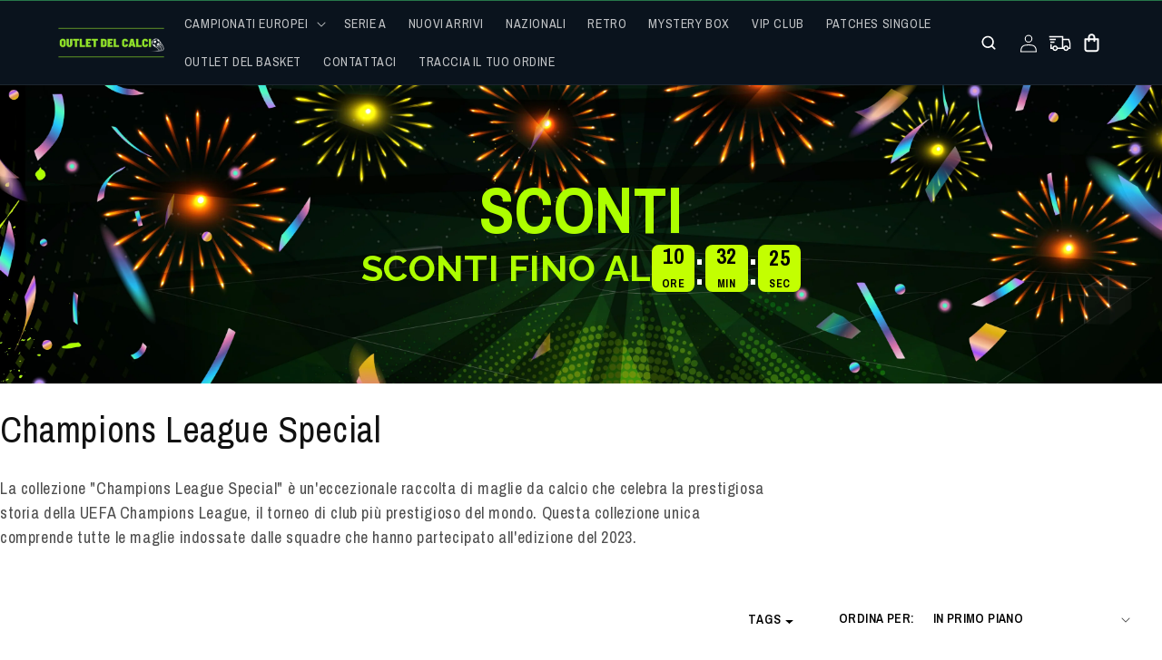

--- FILE ---
content_type: text/html; charset=utf-8
request_url: https://outletdelcalcio.eu/collections/champions-league-special/nike
body_size: 99810
content:
<!doctype html>
<html class="js" lang="it">
  <head>

    
    
    
    
    
      
      
    
  
    <meta charset="utf-8">
    <meta http-equiv="X-UA-Compatible" content="IE=edge">
    <meta name="viewport" content="width=device-width,initial-scale=1">
    <meta name="theme-color" content="">
    <link rel="canonical" href="https://outletdelcalcio.eu/collections/champions-league-special/nike"><link rel="icon" type="image/png" href="//outletdelcalcio.eu/cdn/shop/files/FAVICON.png?crop=center&height=32&v=1700456642&width=32"><link rel="preconnect" href="https://fonts.shopifycdn.com" crossorigin><link rel="preconnect" href="https://fonts.googleapis.com">
    <link rel="preconnect" href="https://fonts.gstatic.com" crossorigin>
    
    <link href="https://fonts.googleapis.com/css2?family=Akshar:wght@300..700&display=swap" rel="stylesheet">
    <link href="https://fonts.googleapis.com/css2?family=Montserrat:ital,wght@0,100..900;1,100..900&display=swap" rel="stylesheet">
    <link href="https://db.onlinewebfonts.com/c/efd86b69ab539177c9f077bd67c914ab?family=Coolvetica" rel="stylesheet" type="text/css"/>
    <link href="//unpkg.com/swiper/swiper-bundle.min.css" rel="stylesheet" type="text/css" media="all" />
    <script src="//unpkg.com/swiper/swiper-bundle.min.js" defer></script>

    <title>
      Champions League Special
 &ndash; tagged "nike" &ndash; outletdelcalcio</title>

    
      <meta name="description" content="La collezione &quot;Champions League Special&quot; è un&#39;eccezionale raccolta di maglie da calcio che celebra la prestigiosa storia della UEFA Champions League, il torneo di club più prestigioso del mondo. Questa collezione unica comprende tutte le maglie indossate dalle squadre che hanno partecipato all&#39;edizione del 2023.">
    
    
    

<meta property="og:site_name" content="outletdelcalcio">
<meta property="og:url" content="https://outletdelcalcio.eu/collections/champions-league-special/nike">
<meta property="og:title" content="Champions League Special">
<meta property="og:type" content="website">
<meta property="og:description" content="La collezione &quot;Champions League Special&quot; è un&#39;eccezionale raccolta di maglie da calcio che celebra la prestigiosa storia della UEFA Champions League, il torneo di club più prestigioso del mondo. Questa collezione unica comprende tutte le maglie indossate dalle squadre che hanno partecipato all&#39;edizione del 2023."><meta name="twitter:card" content="summary_large_image">
<meta name="twitter:title" content="Champions League Special">
<meta name="twitter:description" content="La collezione &quot;Champions League Special&quot; è un&#39;eccezionale raccolta di maglie da calcio che celebra la prestigiosa storia della UEFA Champions League, il torneo di club più prestigioso del mondo. Questa collezione unica comprende tutte le maglie indossate dalle squadre che hanno partecipato all&#39;edizione del 2023.">

    <!-- Google tag (gtag.js) -->

<script async src="https://www.googletagmanager.com/gtag/js?id=TAG_ID"></script>

<script>

 window.dataLayer = window.dataLayer || [];

 function gtag(){dataLayer.push(arguments);}

 gtag('js', new Date());

 gtag('config', 'TAG_ID');

</script>
    <script src="//outletdelcalcio.eu/cdn/shop/t/51/assets/constants.js?v=58251544750838685771763989975" defer="defer"></script>
    <script src="//outletdelcalcio.eu/cdn/shop/t/51/assets/pubsub.js?v=158357773527763999511763989975" defer="defer"></script>
    <script src="//outletdelcalcio.eu/cdn/shop/t/51/assets/global.js?v=66091950069995878031763989975" defer="defer"></script>
    <script src="https://ajax.googleapis.com/ajax/libs/jquery/3.5.1/jquery.min.js"></script>
    <script src="https://cdn.jsdelivr.net/npm/swiper@11/swiper-bundle.min.js" defer="defer"></script><script src="//outletdelcalcio.eu/cdn/shop/t/51/assets/animations.js?v=88693664871331136111763989975" defer="defer"></script><script>window.performance && window.performance.mark && window.performance.mark('shopify.content_for_header.start');</script><meta name="google-site-verification" content="2MH6nUKdZD1ZZzil20FVJIWG5tu0EQUAhgnYVx7Gdic">
<meta id="shopify-digital-wallet" name="shopify-digital-wallet" content="/66051539203/digital_wallets/dialog">
<link rel="alternate" type="application/atom+xml" title="Feed" href="/collections/champions-league-special/nike.atom" />
<link rel="alternate" hreflang="x-default" href="https://outletdelcalcio.eu/collections/champions-league-special/nike">
<link rel="alternate" hreflang="it" href="https://outletdelcalcio.eu/collections/champions-league-special/nike">
<link rel="alternate" hreflang="it-FR" href="https://outletdelcalcio.eu/it-fr/collections/champions-league-special/nike">
<link rel="alternate" type="application/json+oembed" href="https://outletdelcalcio.eu/collections/champions-league-special/nike.oembed">
<script async="async" src="/checkouts/internal/preloads.js?locale=it-IT"></script>
<script id="shopify-features" type="application/json">{"accessToken":"b9f78d9d74b404353937ec1eeeacf8fa","betas":["rich-media-storefront-analytics"],"domain":"outletdelcalcio.eu","predictiveSearch":true,"shopId":66051539203,"locale":"it"}</script>
<script>var Shopify = Shopify || {};
Shopify.shop = "outletdelcalcio.myshopify.com";
Shopify.locale = "it";
Shopify.currency = {"active":"EUR","rate":"1.0"};
Shopify.country = "IT";
Shopify.theme = {"name":"New Year Theme (DEV-KE)","id":180032799048,"schema_name":"Dawn","schema_version":"14.0.0","theme_store_id":null,"role":"main"};
Shopify.theme.handle = "null";
Shopify.theme.style = {"id":null,"handle":null};
Shopify.cdnHost = "outletdelcalcio.eu/cdn";
Shopify.routes = Shopify.routes || {};
Shopify.routes.root = "/";</script>
<script type="module">!function(o){(o.Shopify=o.Shopify||{}).modules=!0}(window);</script>
<script>!function(o){function n(){var o=[];function n(){o.push(Array.prototype.slice.apply(arguments))}return n.q=o,n}var t=o.Shopify=o.Shopify||{};t.loadFeatures=n(),t.autoloadFeatures=n()}(window);</script>
<script id="shop-js-analytics" type="application/json">{"pageType":"collection"}</script>
<script defer="defer" async type="module" src="//outletdelcalcio.eu/cdn/shopifycloud/shop-js/modules/v2/client.init-shop-cart-sync_dvfQaB1V.it.esm.js"></script>
<script defer="defer" async type="module" src="//outletdelcalcio.eu/cdn/shopifycloud/shop-js/modules/v2/chunk.common_BW-OJwDu.esm.js"></script>
<script defer="defer" async type="module" src="//outletdelcalcio.eu/cdn/shopifycloud/shop-js/modules/v2/chunk.modal_CX4jaIRf.esm.js"></script>
<script type="module">
  await import("//outletdelcalcio.eu/cdn/shopifycloud/shop-js/modules/v2/client.init-shop-cart-sync_dvfQaB1V.it.esm.js");
await import("//outletdelcalcio.eu/cdn/shopifycloud/shop-js/modules/v2/chunk.common_BW-OJwDu.esm.js");
await import("//outletdelcalcio.eu/cdn/shopifycloud/shop-js/modules/v2/chunk.modal_CX4jaIRf.esm.js");

  window.Shopify.SignInWithShop?.initShopCartSync?.({"fedCMEnabled":true,"windoidEnabled":true});

</script>
<script>(function() {
  var isLoaded = false;
  function asyncLoad() {
    if (isLoaded) return;
    isLoaded = true;
    var urls = ["https:\/\/sizeguides.eastsideco.io\/js\/production_installer.js?shop=outletdelcalcio.myshopify.com","https:\/\/sizeguides.eastsideco.io\/js\/production_installer.js?shop=outletdelcalcio.myshopify.com","https:\/\/size-charts-relentless.herokuapp.com\/js\/size-charts-relentless.js?shop=outletdelcalcio.myshopify.com","https:\/\/loox.io\/widget\/V1gz1z28F6\/loox.1672331969226.js?shop=outletdelcalcio.myshopify.com","https:\/\/cdn.shopify.com\/s\/files\/1\/0660\/5153\/9203\/t\/14\/assets\/booster_eu_cookie_66051539203.js?v=1700589161\u0026shop=outletdelcalcio.myshopify.com","\/\/cdn.shopify.com\/proxy\/ec5ffb64c1195c499f7a4f8d7517b85a40816e7c4759769059518c9d9ef5d5df\/contact.gorgias.help\/api\/contact-forms\/replace-mailto-script.js?t=1708264817922\u0026shopName=outletdelcalcio\u0026shop=outletdelcalcio.myshopify.com\u0026sp-cache-control=cHVibGljLCBtYXgtYWdlPTkwMA","https:\/\/app.gettixel.com\/get_script\/406212620c6e11efaddf5286d2af46a5.js?v=71735\u0026shop=outletdelcalcio.myshopify.com","https:\/\/api.config-security.com\/first.js?host=outletdelcalcio.myshopify.com\u0026plat=SHOPIFY\u0026shop=outletdelcalcio.myshopify.com","https:\/\/form-assets.mailchimp.com\/snippet\/account\/218436382?shop=outletdelcalcio.myshopify.com","https:\/\/chimpstatic.com\/mcjs-connected\/js\/users\/65ea20cdad8d5dbb91a88dbd2\/c7f036e2438caca69dc4c1e0b.js?shop=outletdelcalcio.myshopify.com","https:\/\/sdk.postscript.io\/sdk-script-loader.bundle.js?shopId=456736\u0026shop=outletdelcalcio.myshopify.com","https:\/\/size-guides.esc-apps-cdn.com\/1739201753-app.outletdelcalcio.myshopify.com.js?shop=outletdelcalcio.myshopify.com","https:\/\/cdn.hextom.com\/js\/eventpromotionbar.js?shop=outletdelcalcio.myshopify.com","https:\/\/cdn.hextom.com\/js\/freeshippingbar.js?shop=outletdelcalcio.myshopify.com"];
    for (var i = 0; i < urls.length; i++) {
      var s = document.createElement('script');
      s.type = 'text/javascript';
      s.async = true;
      s.src = urls[i];
      var x = document.getElementsByTagName('script')[0];
      x.parentNode.insertBefore(s, x);
    }
  };
  if(window.attachEvent) {
    window.attachEvent('onload', asyncLoad);
  } else {
    window.addEventListener('load', asyncLoad, false);
  }
})();</script>
<script id="__st">var __st={"a":66051539203,"offset":3600,"reqid":"29b1fc65-6ec9-4232-b7a1-010e11f31175-1769236566","pageurl":"outletdelcalcio.eu\/collections\/champions-league-special\/nike","u":"ded5b5f2c0f6","p":"collection","rtyp":"collection","rid":600962728264};</script>
<script>window.ShopifyPaypalV4VisibilityTracking = true;</script>
<script id="captcha-bootstrap">!function(){'use strict';const t='contact',e='account',n='new_comment',o=[[t,t],['blogs',n],['comments',n],[t,'customer']],c=[[e,'customer_login'],[e,'guest_login'],[e,'recover_customer_password'],[e,'create_customer']],r=t=>t.map((([t,e])=>`form[action*='/${t}']:not([data-nocaptcha='true']) input[name='form_type'][value='${e}']`)).join(','),a=t=>()=>t?[...document.querySelectorAll(t)].map((t=>t.form)):[];function s(){const t=[...o],e=r(t);return a(e)}const i='password',u='form_key',d=['recaptcha-v3-token','g-recaptcha-response','h-captcha-response',i],f=()=>{try{return window.sessionStorage}catch{return}},m='__shopify_v',_=t=>t.elements[u];function p(t,e,n=!1){try{const o=window.sessionStorage,c=JSON.parse(o.getItem(e)),{data:r}=function(t){const{data:e,action:n}=t;return t[m]||n?{data:e,action:n}:{data:t,action:n}}(c);for(const[e,n]of Object.entries(r))t.elements[e]&&(t.elements[e].value=n);n&&o.removeItem(e)}catch(o){console.error('form repopulation failed',{error:o})}}const l='form_type',E='cptcha';function T(t){t.dataset[E]=!0}const w=window,h=w.document,L='Shopify',v='ce_forms',y='captcha';let A=!1;((t,e)=>{const n=(g='f06e6c50-85a8-45c8-87d0-21a2b65856fe',I='https://cdn.shopify.com/shopifycloud/storefront-forms-hcaptcha/ce_storefront_forms_captcha_hcaptcha.v1.5.2.iife.js',D={infoText:'Protetto da hCaptcha',privacyText:'Privacy',termsText:'Termini'},(t,e,n)=>{const o=w[L][v],c=o.bindForm;if(c)return c(t,g,e,D).then(n);var r;o.q.push([[t,g,e,D],n]),r=I,A||(h.body.append(Object.assign(h.createElement('script'),{id:'captcha-provider',async:!0,src:r})),A=!0)});var g,I,D;w[L]=w[L]||{},w[L][v]=w[L][v]||{},w[L][v].q=[],w[L][y]=w[L][y]||{},w[L][y].protect=function(t,e){n(t,void 0,e),T(t)},Object.freeze(w[L][y]),function(t,e,n,w,h,L){const[v,y,A,g]=function(t,e,n){const i=e?o:[],u=t?c:[],d=[...i,...u],f=r(d),m=r(i),_=r(d.filter((([t,e])=>n.includes(e))));return[a(f),a(m),a(_),s()]}(w,h,L),I=t=>{const e=t.target;return e instanceof HTMLFormElement?e:e&&e.form},D=t=>v().includes(t);t.addEventListener('submit',(t=>{const e=I(t);if(!e)return;const n=D(e)&&!e.dataset.hcaptchaBound&&!e.dataset.recaptchaBound,o=_(e),c=g().includes(e)&&(!o||!o.value);(n||c)&&t.preventDefault(),c&&!n&&(function(t){try{if(!f())return;!function(t){const e=f();if(!e)return;const n=_(t);if(!n)return;const o=n.value;o&&e.removeItem(o)}(t);const e=Array.from(Array(32),(()=>Math.random().toString(36)[2])).join('');!function(t,e){_(t)||t.append(Object.assign(document.createElement('input'),{type:'hidden',name:u})),t.elements[u].value=e}(t,e),function(t,e){const n=f();if(!n)return;const o=[...t.querySelectorAll(`input[type='${i}']`)].map((({name:t})=>t)),c=[...d,...o],r={};for(const[a,s]of new FormData(t).entries())c.includes(a)||(r[a]=s);n.setItem(e,JSON.stringify({[m]:1,action:t.action,data:r}))}(t,e)}catch(e){console.error('failed to persist form',e)}}(e),e.submit())}));const S=(t,e)=>{t&&!t.dataset[E]&&(n(t,e.some((e=>e===t))),T(t))};for(const o of['focusin','change'])t.addEventListener(o,(t=>{const e=I(t);D(e)&&S(e,y())}));const B=e.get('form_key'),M=e.get(l),P=B&&M;t.addEventListener('DOMContentLoaded',(()=>{const t=y();if(P)for(const e of t)e.elements[l].value===M&&p(e,B);[...new Set([...A(),...v().filter((t=>'true'===t.dataset.shopifyCaptcha))])].forEach((e=>S(e,t)))}))}(h,new URLSearchParams(w.location.search),n,t,e,['guest_login'])})(!0,!0)}();</script>
<script integrity="sha256-4kQ18oKyAcykRKYeNunJcIwy7WH5gtpwJnB7kiuLZ1E=" data-source-attribution="shopify.loadfeatures" defer="defer" src="//outletdelcalcio.eu/cdn/shopifycloud/storefront/assets/storefront/load_feature-a0a9edcb.js" crossorigin="anonymous"></script>
<script data-source-attribution="shopify.dynamic_checkout.dynamic.init">var Shopify=Shopify||{};Shopify.PaymentButton=Shopify.PaymentButton||{isStorefrontPortableWallets:!0,init:function(){window.Shopify.PaymentButton.init=function(){};var t=document.createElement("script");t.src="https://outletdelcalcio.eu/cdn/shopifycloud/portable-wallets/latest/portable-wallets.it.js",t.type="module",document.head.appendChild(t)}};
</script>
<script data-source-attribution="shopify.dynamic_checkout.buyer_consent">
  function portableWalletsHideBuyerConsent(e){var t=document.getElementById("shopify-buyer-consent"),n=document.getElementById("shopify-subscription-policy-button");t&&n&&(t.classList.add("hidden"),t.setAttribute("aria-hidden","true"),n.removeEventListener("click",e))}function portableWalletsShowBuyerConsent(e){var t=document.getElementById("shopify-buyer-consent"),n=document.getElementById("shopify-subscription-policy-button");t&&n&&(t.classList.remove("hidden"),t.removeAttribute("aria-hidden"),n.addEventListener("click",e))}window.Shopify?.PaymentButton&&(window.Shopify.PaymentButton.hideBuyerConsent=portableWalletsHideBuyerConsent,window.Shopify.PaymentButton.showBuyerConsent=portableWalletsShowBuyerConsent);
</script>
<script data-source-attribution="shopify.dynamic_checkout.cart.bootstrap">document.addEventListener("DOMContentLoaded",(function(){function t(){return document.querySelector("shopify-accelerated-checkout-cart, shopify-accelerated-checkout")}if(t())Shopify.PaymentButton.init();else{new MutationObserver((function(e,n){t()&&(Shopify.PaymentButton.init(),n.disconnect())})).observe(document.body,{childList:!0,subtree:!0})}}));
</script>
<script id="sections-script" data-sections="header" defer="defer" src="//outletdelcalcio.eu/cdn/shop/t/51/compiled_assets/scripts.js?v=9934"></script>
<script>window.performance && window.performance.mark && window.performance.mark('shopify.content_for_header.end');</script>
    
  <style rel='text/css'>.options-hidden{display:none!important} .product-options-checkbox, .product-options-radiobutton{min-height:auto !important}</style>
  <script type='text/javascript' src="//outletdelcalcio.eu/cdn/shopifycloud/storefront/assets/themes_support/api.jquery-7ab1a3a4.js" defer='defer'></script>





















    


    <style data-shopify>
      @font-face {
  font-family: "Archivo Narrow";
  font-weight: 400;
  font-style: normal;
  font-display: swap;
  src: url("//outletdelcalcio.eu/cdn/fonts/archivo_narrow/archivonarrow_n4.5c3bab850a22055c235cf940f895d873a8689d70.woff2") format("woff2"),
       url("//outletdelcalcio.eu/cdn/fonts/archivo_narrow/archivonarrow_n4.ea12dd22d3319d164475c1d047ae8f973041a9ff.woff") format("woff");
}

      @font-face {
  font-family: "Archivo Narrow";
  font-weight: 700;
  font-style: normal;
  font-display: swap;
  src: url("//outletdelcalcio.eu/cdn/fonts/archivo_narrow/archivonarrow_n7.c049bee49aa92b4cfee86dd4e79c9194b8519e2b.woff2") format("woff2"),
       url("//outletdelcalcio.eu/cdn/fonts/archivo_narrow/archivonarrow_n7.89eabe3e1f3044c02b965aa5ad3e57c9e898709d.woff") format("woff");
}

      @font-face {
  font-family: "Archivo Narrow";
  font-weight: 400;
  font-style: italic;
  font-display: swap;
  src: url("//outletdelcalcio.eu/cdn/fonts/archivo_narrow/archivonarrow_i4.59445c13f0e607542640c8a56f31dcd8ed680cfa.woff2") format("woff2"),
       url("//outletdelcalcio.eu/cdn/fonts/archivo_narrow/archivonarrow_i4.bbf26c99347034f8df1f87b08c4a929cfc5255c8.woff") format("woff");
}

      @font-face {
  font-family: "Archivo Narrow";
  font-weight: 700;
  font-style: italic;
  font-display: swap;
  src: url("//outletdelcalcio.eu/cdn/fonts/archivo_narrow/archivonarrow_i7.394cd4c9437ad9084e13f72957e92bfbe366a689.woff2") format("woff2"),
       url("//outletdelcalcio.eu/cdn/fonts/archivo_narrow/archivonarrow_i7.f7e98758eef2e613f5c757b5780e7f43b6bcf700.woff") format("woff");
}

      @font-face {
  font-family: "Archivo Narrow";
  font-weight: 400;
  font-style: normal;
  font-display: swap;
  src: url("//outletdelcalcio.eu/cdn/fonts/archivo_narrow/archivonarrow_n4.5c3bab850a22055c235cf940f895d873a8689d70.woff2") format("woff2"),
       url("//outletdelcalcio.eu/cdn/fonts/archivo_narrow/archivonarrow_n4.ea12dd22d3319d164475c1d047ae8f973041a9ff.woff") format("woff");
}


      
        :root,
        .color-scheme-1 {
          --color-background: 255,255,255;
        
          --gradient-background: #ffffff;
        

        

        --color-foreground: 18,18,18;
        --color-background-contrast: 191,191,191;
        --color-shadow: 18,18,18;
        --color-button: 18,18,18;
        --color-button-text: 255,255,255;
        --color-secondary-button: 255,255,255;
        --color-secondary-button-text: 18,18,18;
        --color-link: 18,18,18;
        --color-badge-foreground: 18,18,18;
        --color-badge-background: 255,255,255;
        --color-badge-border: 18,18,18;
        --payment-terms-background-color: rgb(255 255 255);
      }
      
        
        .color-scheme-2 {
          --color-background: 243,243,243;
        
          --gradient-background: #f3f3f3;
        

        

        --color-foreground: ,,;
        --color-background-contrast: 179,179,179;
        --color-shadow: 18,18,18;
        --color-button: 18,18,18;
        --color-button-text: 243,243,243;
        --color-secondary-button: 243,243,243;
        --color-secondary-button-text: 18,18,18;
        --color-link: 18,18,18;
        --color-badge-foreground: ,,;
        --color-badge-background: 243,243,243;
        --color-badge-border: ,,;
        --payment-terms-background-color: rgb(243 243 243);
      }
      
        
        .color-scheme-3 {
          --color-background: 36,40,51;
        
          --gradient-background: #242833;
        

        

        --color-foreground: 255,255,255;
        --color-background-contrast: 47,52,66;
        --color-shadow: 18,18,18;
        --color-button: 255,255,255;
        --color-button-text: 0,0,0;
        --color-secondary-button: 36,40,51;
        --color-secondary-button-text: 255,255,255;
        --color-link: 255,255,255;
        --color-badge-foreground: 255,255,255;
        --color-badge-background: 36,40,51;
        --color-badge-border: 255,255,255;
        --payment-terms-background-color: rgb(36 40 51);
      }
      
        
        .color-scheme-4 {
          --color-background: 18,18,18;
        
          --gradient-background: #121212;
        

        

        --color-foreground: 255,255,255;
        --color-background-contrast: 146,146,146;
        --color-shadow: 18,18,18;
        --color-button: 255,255,255;
        --color-button-text: 18,18,18;
        --color-secondary-button: 18,18,18;
        --color-secondary-button-text: 255,255,255;
        --color-link: 255,255,255;
        --color-badge-foreground: 255,255,255;
        --color-badge-background: 18,18,18;
        --color-badge-border: 255,255,255;
        --payment-terms-background-color: rgb(18 18 18);
      }
      
        
        .color-scheme-5 {
          --color-background: 51,79,180;
        
          --gradient-background: #334fb4;
        

        

        --color-foreground: 255,255,255;
        --color-background-contrast: 23,35,81;
        --color-shadow: 18,18,18;
        --color-button: 255,255,255;
        --color-button-text: 51,79,180;
        --color-secondary-button: 51,79,180;
        --color-secondary-button-text: 255,255,255;
        --color-link: 255,255,255;
        --color-badge-foreground: 255,255,255;
        --color-badge-background: 51,79,180;
        --color-badge-border: 255,255,255;
        --payment-terms-background-color: rgb(51 79 180);
      }
      
        
        .color-scheme-5a29fb1b-1f14-497c-92f6-44e1336737f7 {
          --color-background: 10,19,29;
        
          --gradient-background: #0a131d;
        

        

        --color-foreground: 255,255,255;
        --color-background-contrast: 94,144,200;
        --color-shadow: 18,18,18;
        --color-button: 18,18,18;
        --color-button-text: 255,255,255;
        --color-secondary-button: 10,19,29;
        --color-secondary-button-text: 18,18,18;
        --color-link: 18,18,18;
        --color-badge-foreground: 255,255,255;
        --color-badge-background: 10,19,29;
        --color-badge-border: 255,255,255;
        --payment-terms-background-color: rgb(10 19 29);
      }
      
        
        .color-scheme-11d73275-4fb4-47d0-ad8e-695e08653671 {
          --color-background: 20,107,58;
        
          --gradient-background: #146b3a;
        

        

        --color-foreground: 255,255,255;
        --color-background-contrast: 0,0,0;
        --color-shadow: 18,18,18;
        --color-button: 18,18,18;
        --color-button-text: 255,255,255;
        --color-secondary-button: 20,107,58;
        --color-secondary-button-text: 18,18,18;
        --color-link: 18,18,18;
        --color-badge-foreground: 255,255,255;
        --color-badge-background: 20,107,58;
        --color-badge-border: 255,255,255;
        --payment-terms-background-color: rgb(20 107 58);
      }
      

      body, .color-scheme-1, .color-scheme-2, .color-scheme-3, .color-scheme-4, .color-scheme-5, .color-scheme-5a29fb1b-1f14-497c-92f6-44e1336737f7, .color-scheme-11d73275-4fb4-47d0-ad8e-695e08653671 {
        color: rgba(var(--color-foreground), 0.75);
        background-color: rgb(var(--color-background));
      }

      :root {
        --font-body-family: "Archivo Narrow", sans-serif;
        --font-body-style: normal;
        --font-body-weight: 400;
        --font-body-weight-bold: 700;

        --font-heading-family: "Archivo Narrow", sans-serif;
        --font-heading-style: normal;
        --font-heading-weight: 400;

        --font-body-scale: 1.0;
        --font-heading-scale: 1.0;

        --media-padding: px;
        --media-border-opacity: 0.05;
        --media-border-width: 1px;
        --media-radius: 0px;
        --media-shadow-opacity: 0.0;
        --media-shadow-horizontal-offset: 0px;
        --media-shadow-vertical-offset: 4px;
        --media-shadow-blur-radius: 5px;
        --media-shadow-visible: 0;

        --page-width: 150rem;
        --page-width-margin: 0rem;

        --product-card-image-padding: 0.0rem;
        --product-card-corner-radius: 0.0rem;
        --product-card-text-alignment: left;
        --product-card-border-width: 0.0rem;
        --product-card-border-opacity: 0.1;
        --product-card-shadow-opacity: 0.0;
        --product-card-shadow-visible: 0;
        --product-card-shadow-horizontal-offset: 0.0rem;
        --product-card-shadow-vertical-offset: 0.4rem;
        --product-card-shadow-blur-radius: 0.5rem;

        --collection-card-image-padding: 0.0rem;
        --collection-card-corner-radius: 0.0rem;
        --collection-card-text-alignment: left;
        --collection-card-border-width: 0.0rem;
        --collection-card-border-opacity: 0.1;
        --collection-card-shadow-opacity: 0.0;
        --collection-card-shadow-visible: 0;
        --collection-card-shadow-horizontal-offset: 0.0rem;
        --collection-card-shadow-vertical-offset: 0.4rem;
        --collection-card-shadow-blur-radius: 0.5rem;

        --blog-card-image-padding: 0.0rem;
        --blog-card-corner-radius: 0.0rem;
        --blog-card-text-alignment: left;
        --blog-card-border-width: 0.0rem;
        --blog-card-border-opacity: 0.1;
        --blog-card-shadow-opacity: 0.0;
        --blog-card-shadow-visible: 0;
        --blog-card-shadow-horizontal-offset: 0.0rem;
        --blog-card-shadow-vertical-offset: 0.4rem;
        --blog-card-shadow-blur-radius: 0.5rem;

        --badge-corner-radius: 4.0rem;

        --popup-border-width: 1px;
        --popup-border-opacity: 0.1;
        --popup-corner-radius: 0px;
        --popup-shadow-opacity: 0.05;
        --popup-shadow-horizontal-offset: 0px;
        --popup-shadow-vertical-offset: 4px;
        --popup-shadow-blur-radius: 5px;

        --drawer-border-width: 1px;
        --drawer-border-opacity: 0.1;
        --drawer-shadow-opacity: 0.0;
        --drawer-shadow-horizontal-offset: 0px;
        --drawer-shadow-vertical-offset: 4px;
        --drawer-shadow-blur-radius: 5px;

        --spacing-sections-desktop: 0px;
        --spacing-sections-mobile: 0px;

        --grid-desktop-vertical-spacing: 8px;
        --grid-desktop-horizontal-spacing: 8px;
        --grid-mobile-vertical-spacing: 4px;
        --grid-mobile-horizontal-spacing: 4px;

        --text-boxes-border-opacity: 0.1;
        --text-boxes-border-width: 0px;
        --text-boxes-radius: 0px;
        --text-boxes-shadow-opacity: 0.0;
        --text-boxes-shadow-visible: 0;
        --text-boxes-shadow-horizontal-offset: 0px;
        --text-boxes-shadow-vertical-offset: 4px;
        --text-boxes-shadow-blur-radius: 5px;

        --buttons-radius: 0px;
        --buttons-radius-outset: 0px;
        --buttons-border-width: 1px;
        --buttons-border-opacity: 1.0;
        --buttons-shadow-opacity: 0.0;
        --buttons-shadow-visible: 0;
        --buttons-shadow-horizontal-offset: 0px;
        --buttons-shadow-vertical-offset: 4px;
        --buttons-shadow-blur-radius: 5px;
        --buttons-border-offset: 0px;

        --inputs-radius: 0px;
        --inputs-border-width: 1px;
        --inputs-border-opacity: 0.55;
        --inputs-shadow-opacity: 0.0;
        --inputs-shadow-horizontal-offset: 0px;
        --inputs-margin-offset: 0px;
        --inputs-shadow-vertical-offset: 4px;
        --inputs-shadow-blur-radius: 5px;
        --inputs-radius-outset: 0px;

        --variant-pills-radius: 40px;
        --variant-pills-border-width: 1px;
        --variant-pills-border-opacity: 0.55;
        --variant-pills-shadow-opacity: 0.0;
        --variant-pills-shadow-horizontal-offset: 0px;
        --variant-pills-shadow-vertical-offset: 4px;
        --variant-pills-shadow-blur-radius: 5px;
      }

      *,
      *::before,
      *::after {
        box-sizing: inherit;
      }

      html {
        box-sizing: border-box;
        font-size: calc(var(--font-body-scale) * 62.5%);
        height: 100%;
      }

      body {
        /* display: grid; */
        display:flex;
        flex-direction:column;
        /* grid-template-rows: auto auto 1fr auto; */
        grid-template-columns: 100%;
        min-height: 100%;
        margin: 0;
        font-size: 1.5rem;
        letter-spacing: 0.06rem;
        line-height: calc(1 + 0.8 / var(--font-body-scale));
        font-family: var(--font-body-family);
        font-style: var(--font-body-style);
        font-weight: var(--font-body-weight);
      }

      @media screen and (min-width: 750px) {
        body {
          font-size: 1.6rem;
        }
      }
    </style>

    <link href="//outletdelcalcio.eu/cdn/shop/t/51/assets/base.css?v=25459361835104174001763989975" rel="stylesheet" type="text/css" media="all" />
    

      <link rel="preload" as="font" href="//outletdelcalcio.eu/cdn/fonts/archivo_narrow/archivonarrow_n4.5c3bab850a22055c235cf940f895d873a8689d70.woff2" type="font/woff2" crossorigin>
      

      <link rel="preload" as="font" href="//outletdelcalcio.eu/cdn/fonts/archivo_narrow/archivonarrow_n4.5c3bab850a22055c235cf940f895d873a8689d70.woff2" type="font/woff2" crossorigin>
      
<link href="//outletdelcalcio.eu/cdn/shop/t/51/assets/component-localization-form.css?v=120620094879297847921763989975" rel="stylesheet" type="text/css" media="all" />
      <script src="//outletdelcalcio.eu/cdn/shop/t/51/assets/localization-form.js?v=169565320306168926741763989975" defer="defer"></script><link
        rel="stylesheet"
        href="//outletdelcalcio.eu/cdn/shop/t/51/assets/component-predictive-search.css?v=118923337488134913561763989975"
        media="print"
        onload="this.media='all'"
      ><script>
      if (Shopify.designMode) {
        document.documentElement.classList.add('shopify-design-mode');
      }
    </script>
  


  
  
  <script src="//outletdelcalcio.eu/cdn/shop/t/51/assets/splide.min.js?v=105927669869322298261764090180" defer="defer"></script>
  <link href="//outletdelcalcio.eu/cdn/shop/t/51/assets/splide.min.css?v=44329677166622589231764090178" rel="stylesheet" type="text/css" media="all" />
  
  <!-- BEGIN app block: shopify://apps/intelligems-a-b-testing/blocks/intelligems-script/fa83b64c-0c77-4c0c-b4b2-b94b42f5ef19 --><script>
  window._template = {
    directory: "",
    name: "collection",
    suffix: "",
  };
  window.__productIdFromTemplate = null;
  window.__plpCollectionIdFromTemplate = 600962728264;
  window.igProductData = (function() {
    const data = {};return data;
  })();
</script>
<script type="module" blocking="render" fetchpriority="high" src="https://cdn.intelligems.io/esm/61b8177b7cd4/bundle.js" data-em-disable async></script>


<!-- END app block --><!-- BEGIN app block: shopify://apps/klaviyo-email-marketing-sms/blocks/klaviyo-onsite-embed/2632fe16-c075-4321-a88b-50b567f42507 -->












  <script async src="https://static.klaviyo.com/onsite/js/STTR8D/klaviyo.js?company_id=STTR8D"></script>
  <script>!function(){if(!window.klaviyo){window._klOnsite=window._klOnsite||[];try{window.klaviyo=new Proxy({},{get:function(n,i){return"push"===i?function(){var n;(n=window._klOnsite).push.apply(n,arguments)}:function(){for(var n=arguments.length,o=new Array(n),w=0;w<n;w++)o[w]=arguments[w];var t="function"==typeof o[o.length-1]?o.pop():void 0,e=new Promise((function(n){window._klOnsite.push([i].concat(o,[function(i){t&&t(i),n(i)}]))}));return e}}})}catch(n){window.klaviyo=window.klaviyo||[],window.klaviyo.push=function(){var n;(n=window._klOnsite).push.apply(n,arguments)}}}}();</script>

  




  <script>
    window.klaviyoReviewsProductDesignMode = false
  </script>







<!-- END app block --><!-- BEGIN app block: shopify://apps/pixelpro-easy-pixel-install/blocks/turbo-tiktok/0f61e244-e2c9-43da-9523-9762c9f7e6bf -->









<script>
    window.__adTraceTikTokPaused = ``;
    window.__adTraceTikTokServerSideApiEnabled = ``;
    window.__adTraceShopifyDomain = `https://outletdelcalcio.eu`;
    window.__adTraceIsProductPage = `collection`.includes("product");
    window.__adTraceShopCurrency = `EUR`;
    window.__adTraceProductInfo = {
        "id": "",
        "name": ``,
        "price": "",
        "url": "",
        "description": null,
        "image": "<!-- Liquid error (shopify://apps/pixelpro-easy-pixel-install/blocks/turbo-tiktok/0f61e244-e2c9-43da-9523-9762c9f7e6bf line 31): invalid url input -->"
    };
    
</script>
<!-- END app block --><!-- BEGIN app block: shopify://apps/pagefly-page-builder/blocks/app-embed/83e179f7-59a0-4589-8c66-c0dddf959200 -->

<!-- BEGIN app snippet: pagefly-cro-ab-testing-main -->







<script>
  ;(function () {
    const url = new URL(window.location)
    const viewParam = url.searchParams.get('view')
    if (viewParam && viewParam.includes('variant-pf-')) {
      url.searchParams.set('pf_v', viewParam)
      url.searchParams.delete('view')
      window.history.replaceState({}, '', url)
    }
  })()
</script>



<script type='module'>
  
  window.PAGEFLY_CRO = window.PAGEFLY_CRO || {}

  window.PAGEFLY_CRO['data_debug'] = {
    original_template_suffix: "all_collections",
    allow_ab_test: false,
    ab_test_start_time: 0,
    ab_test_end_time: 0,
    today_date_time: 1769236567000,
  }
  window.PAGEFLY_CRO['GA4'] = { enabled: false}
</script>

<!-- END app snippet -->








  <script src='https://cdn.shopify.com/extensions/019bb4f9-aed6-78a3-be91-e9d44663e6bf/pagefly-page-builder-215/assets/pagefly-helper.js' defer='defer'></script>

  <script src='https://cdn.shopify.com/extensions/019bb4f9-aed6-78a3-be91-e9d44663e6bf/pagefly-page-builder-215/assets/pagefly-general-helper.js' defer='defer'></script>

  <script src='https://cdn.shopify.com/extensions/019bb4f9-aed6-78a3-be91-e9d44663e6bf/pagefly-page-builder-215/assets/pagefly-snap-slider.js' defer='defer'></script>

  <script src='https://cdn.shopify.com/extensions/019bb4f9-aed6-78a3-be91-e9d44663e6bf/pagefly-page-builder-215/assets/pagefly-slideshow-v3.js' defer='defer'></script>

  <script src='https://cdn.shopify.com/extensions/019bb4f9-aed6-78a3-be91-e9d44663e6bf/pagefly-page-builder-215/assets/pagefly-slideshow-v4.js' defer='defer'></script>

  <script src='https://cdn.shopify.com/extensions/019bb4f9-aed6-78a3-be91-e9d44663e6bf/pagefly-page-builder-215/assets/pagefly-glider.js' defer='defer'></script>

  <script src='https://cdn.shopify.com/extensions/019bb4f9-aed6-78a3-be91-e9d44663e6bf/pagefly-page-builder-215/assets/pagefly-slideshow-v1-v2.js' defer='defer'></script>

  <script src='https://cdn.shopify.com/extensions/019bb4f9-aed6-78a3-be91-e9d44663e6bf/pagefly-page-builder-215/assets/pagefly-product-media.js' defer='defer'></script>

  <script src='https://cdn.shopify.com/extensions/019bb4f9-aed6-78a3-be91-e9d44663e6bf/pagefly-page-builder-215/assets/pagefly-product.js' defer='defer'></script>


<script id='pagefly-helper-data' type='application/json'>
  {
    "page_optimization": {
      "assets_prefetching": true
    },
    "elements_asset_mapper": {
      "Accordion": "https://cdn.shopify.com/extensions/019bb4f9-aed6-78a3-be91-e9d44663e6bf/pagefly-page-builder-215/assets/pagefly-accordion.js",
      "Accordion3": "https://cdn.shopify.com/extensions/019bb4f9-aed6-78a3-be91-e9d44663e6bf/pagefly-page-builder-215/assets/pagefly-accordion3.js",
      "CountDown": "https://cdn.shopify.com/extensions/019bb4f9-aed6-78a3-be91-e9d44663e6bf/pagefly-page-builder-215/assets/pagefly-countdown.js",
      "GMap1": "https://cdn.shopify.com/extensions/019bb4f9-aed6-78a3-be91-e9d44663e6bf/pagefly-page-builder-215/assets/pagefly-gmap.js",
      "GMap2": "https://cdn.shopify.com/extensions/019bb4f9-aed6-78a3-be91-e9d44663e6bf/pagefly-page-builder-215/assets/pagefly-gmap.js",
      "GMapBasicV2": "https://cdn.shopify.com/extensions/019bb4f9-aed6-78a3-be91-e9d44663e6bf/pagefly-page-builder-215/assets/pagefly-gmap.js",
      "GMapAdvancedV2": "https://cdn.shopify.com/extensions/019bb4f9-aed6-78a3-be91-e9d44663e6bf/pagefly-page-builder-215/assets/pagefly-gmap.js",
      "HTML.Video": "https://cdn.shopify.com/extensions/019bb4f9-aed6-78a3-be91-e9d44663e6bf/pagefly-page-builder-215/assets/pagefly-htmlvideo.js",
      "HTML.Video2": "https://cdn.shopify.com/extensions/019bb4f9-aed6-78a3-be91-e9d44663e6bf/pagefly-page-builder-215/assets/pagefly-htmlvideo2.js",
      "HTML.Video3": "https://cdn.shopify.com/extensions/019bb4f9-aed6-78a3-be91-e9d44663e6bf/pagefly-page-builder-215/assets/pagefly-htmlvideo2.js",
      "BackgroundVideo": "https://cdn.shopify.com/extensions/019bb4f9-aed6-78a3-be91-e9d44663e6bf/pagefly-page-builder-215/assets/pagefly-htmlvideo2.js",
      "Instagram": "https://cdn.shopify.com/extensions/019bb4f9-aed6-78a3-be91-e9d44663e6bf/pagefly-page-builder-215/assets/pagefly-instagram.js",
      "Instagram2": "https://cdn.shopify.com/extensions/019bb4f9-aed6-78a3-be91-e9d44663e6bf/pagefly-page-builder-215/assets/pagefly-instagram.js",
      "Insta3": "https://cdn.shopify.com/extensions/019bb4f9-aed6-78a3-be91-e9d44663e6bf/pagefly-page-builder-215/assets/pagefly-instagram3.js",
      "Tabs": "https://cdn.shopify.com/extensions/019bb4f9-aed6-78a3-be91-e9d44663e6bf/pagefly-page-builder-215/assets/pagefly-tab.js",
      "Tabs3": "https://cdn.shopify.com/extensions/019bb4f9-aed6-78a3-be91-e9d44663e6bf/pagefly-page-builder-215/assets/pagefly-tab3.js",
      "ProductBox": "https://cdn.shopify.com/extensions/019bb4f9-aed6-78a3-be91-e9d44663e6bf/pagefly-page-builder-215/assets/pagefly-cart.js",
      "FBPageBox2": "https://cdn.shopify.com/extensions/019bb4f9-aed6-78a3-be91-e9d44663e6bf/pagefly-page-builder-215/assets/pagefly-facebook.js",
      "FBLikeButton2": "https://cdn.shopify.com/extensions/019bb4f9-aed6-78a3-be91-e9d44663e6bf/pagefly-page-builder-215/assets/pagefly-facebook.js",
      "TwitterFeed2": "https://cdn.shopify.com/extensions/019bb4f9-aed6-78a3-be91-e9d44663e6bf/pagefly-page-builder-215/assets/pagefly-twitter.js",
      "Paragraph4": "https://cdn.shopify.com/extensions/019bb4f9-aed6-78a3-be91-e9d44663e6bf/pagefly-page-builder-215/assets/pagefly-paragraph4.js",

      "AliReviews": "https://cdn.shopify.com/extensions/019bb4f9-aed6-78a3-be91-e9d44663e6bf/pagefly-page-builder-215/assets/pagefly-3rd-elements.js",
      "BackInStock": "https://cdn.shopify.com/extensions/019bb4f9-aed6-78a3-be91-e9d44663e6bf/pagefly-page-builder-215/assets/pagefly-3rd-elements.js",
      "GloboBackInStock": "https://cdn.shopify.com/extensions/019bb4f9-aed6-78a3-be91-e9d44663e6bf/pagefly-page-builder-215/assets/pagefly-3rd-elements.js",
      "GrowaveWishlist": "https://cdn.shopify.com/extensions/019bb4f9-aed6-78a3-be91-e9d44663e6bf/pagefly-page-builder-215/assets/pagefly-3rd-elements.js",
      "InfiniteOptionsShopPad": "https://cdn.shopify.com/extensions/019bb4f9-aed6-78a3-be91-e9d44663e6bf/pagefly-page-builder-215/assets/pagefly-3rd-elements.js",
      "InkybayProductPersonalizer": "https://cdn.shopify.com/extensions/019bb4f9-aed6-78a3-be91-e9d44663e6bf/pagefly-page-builder-215/assets/pagefly-3rd-elements.js",
      "LimeSpot": "https://cdn.shopify.com/extensions/019bb4f9-aed6-78a3-be91-e9d44663e6bf/pagefly-page-builder-215/assets/pagefly-3rd-elements.js",
      "Loox": "https://cdn.shopify.com/extensions/019bb4f9-aed6-78a3-be91-e9d44663e6bf/pagefly-page-builder-215/assets/pagefly-3rd-elements.js",
      "Opinew": "https://cdn.shopify.com/extensions/019bb4f9-aed6-78a3-be91-e9d44663e6bf/pagefly-page-builder-215/assets/pagefly-3rd-elements.js",
      "Powr": "https://cdn.shopify.com/extensions/019bb4f9-aed6-78a3-be91-e9d44663e6bf/pagefly-page-builder-215/assets/pagefly-3rd-elements.js",
      "ProductReviews": "https://cdn.shopify.com/extensions/019bb4f9-aed6-78a3-be91-e9d44663e6bf/pagefly-page-builder-215/assets/pagefly-3rd-elements.js",
      "PushOwl": "https://cdn.shopify.com/extensions/019bb4f9-aed6-78a3-be91-e9d44663e6bf/pagefly-page-builder-215/assets/pagefly-3rd-elements.js",
      "ReCharge": "https://cdn.shopify.com/extensions/019bb4f9-aed6-78a3-be91-e9d44663e6bf/pagefly-page-builder-215/assets/pagefly-3rd-elements.js",
      "Rivyo": "https://cdn.shopify.com/extensions/019bb4f9-aed6-78a3-be91-e9d44663e6bf/pagefly-page-builder-215/assets/pagefly-3rd-elements.js",
      "TrackingMore": "https://cdn.shopify.com/extensions/019bb4f9-aed6-78a3-be91-e9d44663e6bf/pagefly-page-builder-215/assets/pagefly-3rd-elements.js",
      "Vitals": "https://cdn.shopify.com/extensions/019bb4f9-aed6-78a3-be91-e9d44663e6bf/pagefly-page-builder-215/assets/pagefly-3rd-elements.js",
      "Wiser": "https://cdn.shopify.com/extensions/019bb4f9-aed6-78a3-be91-e9d44663e6bf/pagefly-page-builder-215/assets/pagefly-3rd-elements.js"
    },
    "custom_elements_mapper": {
      "pf-click-action-element": "https://cdn.shopify.com/extensions/019bb4f9-aed6-78a3-be91-e9d44663e6bf/pagefly-page-builder-215/assets/pagefly-click-action-element.js",
      "pf-dialog-element": "https://cdn.shopify.com/extensions/019bb4f9-aed6-78a3-be91-e9d44663e6bf/pagefly-page-builder-215/assets/pagefly-dialog-element.js"
    }
  }
</script>


<!-- END app block --><!-- BEGIN app block: shopify://apps/triplewhale/blocks/triple_pixel_snippet/483d496b-3f1a-4609-aea7-8eee3b6b7a2a --><link rel='preconnect dns-prefetch' href='https://api.config-security.com/' crossorigin />
<link rel='preconnect dns-prefetch' href='https://conf.config-security.com/' crossorigin />
<script>
/* >> TriplePixel :: start*/
window.TriplePixelData={TripleName:"outletdelcalcio.myshopify.com",ver:"2.16",plat:"SHOPIFY",isHeadless:false,src:'SHOPIFY_EXT',product:{id:"",name:``,price:"",variant:""},search:"",collection:"600962728264",cart:"page",template:"collection",curr:"EUR" || "EUR"},function(W,H,A,L,E,_,B,N){function O(U,T,P,H,R){void 0===R&&(R=!1),H=new XMLHttpRequest,P?(H.open("POST",U,!0),H.setRequestHeader("Content-Type","text/plain")):H.open("GET",U,!0),H.send(JSON.stringify(P||{})),H.onreadystatechange=function(){4===H.readyState&&200===H.status?(R=H.responseText,U.includes("/first")?eval(R):P||(N[B]=R)):(299<H.status||H.status<200)&&T&&!R&&(R=!0,O(U,T-1,P))}}if(N=window,!N[H+"sn"]){N[H+"sn"]=1,L=function(){return Date.now().toString(36)+"_"+Math.random().toString(36)};try{A.setItem(H,1+(0|A.getItem(H)||0)),(E=JSON.parse(A.getItem(H+"U")||"[]")).push({u:location.href,r:document.referrer,t:Date.now(),id:L()}),A.setItem(H+"U",JSON.stringify(E))}catch(e){}var i,m,p;A.getItem('"!nC`')||(_=A,A=N,A[H]||(E=A[H]=function(t,e,i){return void 0===i&&(i=[]),"State"==t?E.s:(W=L(),(E._q=E._q||[]).push([W,t,e].concat(i)),W)},E.s="Installed",E._q=[],E.ch=W,B="configSecurityConfModel",N[B]=1,O("https://conf.config-security.com/model",5),i=L(),m=A[atob("c2NyZWVu")],_.setItem("di_pmt_wt",i),p={id:i,action:"profile",avatar:_.getItem("auth-security_rand_salt_"),time:m[atob("d2lkdGg=")]+":"+m[atob("aGVpZ2h0")],host:A.TriplePixelData.TripleName,plat:A.TriplePixelData.plat,url:window.location.href.slice(0,500),ref:document.referrer,ver:A.TriplePixelData.ver},O("https://api.config-security.com/event",5,p),O("https://api.config-security.com/first?host=".concat(p.host,"&plat=").concat(p.plat),5)))}}("","TriplePixel",localStorage);
/* << TriplePixel :: end*/
</script>



<!-- END app block --><!-- BEGIN app block: shopify://apps/tixel-tiktok-pixels/blocks/app-embed/b273c4b8-95ba-409d-a87c-c46907e02629 -->
<script async src="https://app.gettixel.com/get_script/?shop_url=outletdelcalcio.myshopify.com"></script>


<!-- END app block --><script src="https://cdn.shopify.com/extensions/4e276193-403c-423f-833c-fefed71819cf/forms-2298/assets/shopify-forms-loader.js" type="text/javascript" defer="defer"></script>
<script src="https://cdn.shopify.com/extensions/8d2c31d3-a828-4daf-820f-80b7f8e01c39/nova-eu-cookie-bar-gdpr-4/assets/nova-cookie-app-embed.js" type="text/javascript" defer="defer"></script>
<link href="https://cdn.shopify.com/extensions/8d2c31d3-a828-4daf-820f-80b7f8e01c39/nova-eu-cookie-bar-gdpr-4/assets/nova-cookie.css" rel="stylesheet" type="text/css" media="all">
<script src="https://cdn.shopify.com/extensions/05506e16-894f-4f03-a8b8-e0c1b0d28c3d/tiktok-pixel-for-adtrace-160/assets/tiktok-pixel.js" type="text/javascript" defer="defer"></script>
<link href="https://cdn.shopify.com/extensions/019be4dc-f813-7c80-88d5-421021471d3c/advanced-product-options-177/assets/mws_apo_bundle.css" rel="stylesheet" type="text/css" media="all">
<script src="https://cdn.shopify.com/extensions/019bc2d0-6182-7c57-a6b2-0b786d3800eb/event-promotion-bar-79/assets/eventpromotionbar.js" type="text/javascript" defer="defer"></script>
<script src="https://cdn.shopify.com/extensions/019be9d0-6c2c-773f-ac65-e4ad0e48930c/pixelio-53/assets/pixelio.js" type="text/javascript" defer="defer"></script>
<link href="https://monorail-edge.shopifysvc.com" rel="dns-prefetch">
<script>(function(){if ("sendBeacon" in navigator && "performance" in window) {try {var session_token_from_headers = performance.getEntriesByType('navigation')[0].serverTiming.find(x => x.name == '_s').description;} catch {var session_token_from_headers = undefined;}var session_cookie_matches = document.cookie.match(/_shopify_s=([^;]*)/);var session_token_from_cookie = session_cookie_matches && session_cookie_matches.length === 2 ? session_cookie_matches[1] : "";var session_token = session_token_from_headers || session_token_from_cookie || "";function handle_abandonment_event(e) {var entries = performance.getEntries().filter(function(entry) {return /monorail-edge.shopifysvc.com/.test(entry.name);});if (!window.abandonment_tracked && entries.length === 0) {window.abandonment_tracked = true;var currentMs = Date.now();var navigation_start = performance.timing.navigationStart;var payload = {shop_id: 66051539203,url: window.location.href,navigation_start,duration: currentMs - navigation_start,session_token,page_type: "collection"};window.navigator.sendBeacon("https://monorail-edge.shopifysvc.com/v1/produce", JSON.stringify({schema_id: "online_store_buyer_site_abandonment/1.1",payload: payload,metadata: {event_created_at_ms: currentMs,event_sent_at_ms: currentMs}}));}}window.addEventListener('pagehide', handle_abandonment_event);}}());</script>
<script id="web-pixels-manager-setup">(function e(e,d,r,n,o){if(void 0===o&&(o={}),!Boolean(null===(a=null===(i=window.Shopify)||void 0===i?void 0:i.analytics)||void 0===a?void 0:a.replayQueue)){var i,a;window.Shopify=window.Shopify||{};var t=window.Shopify;t.analytics=t.analytics||{};var s=t.analytics;s.replayQueue=[],s.publish=function(e,d,r){return s.replayQueue.push([e,d,r]),!0};try{self.performance.mark("wpm:start")}catch(e){}var l=function(){var e={modern:/Edge?\/(1{2}[4-9]|1[2-9]\d|[2-9]\d{2}|\d{4,})\.\d+(\.\d+|)|Firefox\/(1{2}[4-9]|1[2-9]\d|[2-9]\d{2}|\d{4,})\.\d+(\.\d+|)|Chrom(ium|e)\/(9{2}|\d{3,})\.\d+(\.\d+|)|(Maci|X1{2}).+ Version\/(15\.\d+|(1[6-9]|[2-9]\d|\d{3,})\.\d+)([,.]\d+|)( \(\w+\)|)( Mobile\/\w+|) Safari\/|Chrome.+OPR\/(9{2}|\d{3,})\.\d+\.\d+|(CPU[ +]OS|iPhone[ +]OS|CPU[ +]iPhone|CPU IPhone OS|CPU iPad OS)[ +]+(15[._]\d+|(1[6-9]|[2-9]\d|\d{3,})[._]\d+)([._]\d+|)|Android:?[ /-](13[3-9]|1[4-9]\d|[2-9]\d{2}|\d{4,})(\.\d+|)(\.\d+|)|Android.+Firefox\/(13[5-9]|1[4-9]\d|[2-9]\d{2}|\d{4,})\.\d+(\.\d+|)|Android.+Chrom(ium|e)\/(13[3-9]|1[4-9]\d|[2-9]\d{2}|\d{4,})\.\d+(\.\d+|)|SamsungBrowser\/([2-9]\d|\d{3,})\.\d+/,legacy:/Edge?\/(1[6-9]|[2-9]\d|\d{3,})\.\d+(\.\d+|)|Firefox\/(5[4-9]|[6-9]\d|\d{3,})\.\d+(\.\d+|)|Chrom(ium|e)\/(5[1-9]|[6-9]\d|\d{3,})\.\d+(\.\d+|)([\d.]+$|.*Safari\/(?![\d.]+ Edge\/[\d.]+$))|(Maci|X1{2}).+ Version\/(10\.\d+|(1[1-9]|[2-9]\d|\d{3,})\.\d+)([,.]\d+|)( \(\w+\)|)( Mobile\/\w+|) Safari\/|Chrome.+OPR\/(3[89]|[4-9]\d|\d{3,})\.\d+\.\d+|(CPU[ +]OS|iPhone[ +]OS|CPU[ +]iPhone|CPU IPhone OS|CPU iPad OS)[ +]+(10[._]\d+|(1[1-9]|[2-9]\d|\d{3,})[._]\d+)([._]\d+|)|Android:?[ /-](13[3-9]|1[4-9]\d|[2-9]\d{2}|\d{4,})(\.\d+|)(\.\d+|)|Mobile Safari.+OPR\/([89]\d|\d{3,})\.\d+\.\d+|Android.+Firefox\/(13[5-9]|1[4-9]\d|[2-9]\d{2}|\d{4,})\.\d+(\.\d+|)|Android.+Chrom(ium|e)\/(13[3-9]|1[4-9]\d|[2-9]\d{2}|\d{4,})\.\d+(\.\d+|)|Android.+(UC? ?Browser|UCWEB|U3)[ /]?(15\.([5-9]|\d{2,})|(1[6-9]|[2-9]\d|\d{3,})\.\d+)\.\d+|SamsungBrowser\/(5\.\d+|([6-9]|\d{2,})\.\d+)|Android.+MQ{2}Browser\/(14(\.(9|\d{2,})|)|(1[5-9]|[2-9]\d|\d{3,})(\.\d+|))(\.\d+|)|K[Aa][Ii]OS\/(3\.\d+|([4-9]|\d{2,})\.\d+)(\.\d+|)/},d=e.modern,r=e.legacy,n=navigator.userAgent;return n.match(d)?"modern":n.match(r)?"legacy":"unknown"}(),u="modern"===l?"modern":"legacy",c=(null!=n?n:{modern:"",legacy:""})[u],f=function(e){return[e.baseUrl,"/wpm","/b",e.hashVersion,"modern"===e.buildTarget?"m":"l",".js"].join("")}({baseUrl:d,hashVersion:r,buildTarget:u}),m=function(e){var d=e.version,r=e.bundleTarget,n=e.surface,o=e.pageUrl,i=e.monorailEndpoint;return{emit:function(e){var a=e.status,t=e.errorMsg,s=(new Date).getTime(),l=JSON.stringify({metadata:{event_sent_at_ms:s},events:[{schema_id:"web_pixels_manager_load/3.1",payload:{version:d,bundle_target:r,page_url:o,status:a,surface:n,error_msg:t},metadata:{event_created_at_ms:s}}]});if(!i)return console&&console.warn&&console.warn("[Web Pixels Manager] No Monorail endpoint provided, skipping logging."),!1;try{return self.navigator.sendBeacon.bind(self.navigator)(i,l)}catch(e){}var u=new XMLHttpRequest;try{return u.open("POST",i,!0),u.setRequestHeader("Content-Type","text/plain"),u.send(l),!0}catch(e){return console&&console.warn&&console.warn("[Web Pixels Manager] Got an unhandled error while logging to Monorail."),!1}}}}({version:r,bundleTarget:l,surface:e.surface,pageUrl:self.location.href,monorailEndpoint:e.monorailEndpoint});try{o.browserTarget=l,function(e){var d=e.src,r=e.async,n=void 0===r||r,o=e.onload,i=e.onerror,a=e.sri,t=e.scriptDataAttributes,s=void 0===t?{}:t,l=document.createElement("script"),u=document.querySelector("head"),c=document.querySelector("body");if(l.async=n,l.src=d,a&&(l.integrity=a,l.crossOrigin="anonymous"),s)for(var f in s)if(Object.prototype.hasOwnProperty.call(s,f))try{l.dataset[f]=s[f]}catch(e){}if(o&&l.addEventListener("load",o),i&&l.addEventListener("error",i),u)u.appendChild(l);else{if(!c)throw new Error("Did not find a head or body element to append the script");c.appendChild(l)}}({src:f,async:!0,onload:function(){if(!function(){var e,d;return Boolean(null===(d=null===(e=window.Shopify)||void 0===e?void 0:e.analytics)||void 0===d?void 0:d.initialized)}()){var d=window.webPixelsManager.init(e)||void 0;if(d){var r=window.Shopify.analytics;r.replayQueue.forEach((function(e){var r=e[0],n=e[1],o=e[2];d.publishCustomEvent(r,n,o)})),r.replayQueue=[],r.publish=d.publishCustomEvent,r.visitor=d.visitor,r.initialized=!0}}},onerror:function(){return m.emit({status:"failed",errorMsg:"".concat(f," has failed to load")})},sri:function(e){var d=/^sha384-[A-Za-z0-9+/=]+$/;return"string"==typeof e&&d.test(e)}(c)?c:"",scriptDataAttributes:o}),m.emit({status:"loading"})}catch(e){m.emit({status:"failed",errorMsg:(null==e?void 0:e.message)||"Unknown error"})}}})({shopId: 66051539203,storefrontBaseUrl: "https://outletdelcalcio.eu",extensionsBaseUrl: "https://extensions.shopifycdn.com/cdn/shopifycloud/web-pixels-manager",monorailEndpoint: "https://monorail-edge.shopifysvc.com/unstable/produce_batch",surface: "storefront-renderer",enabledBetaFlags: ["2dca8a86"],webPixelsConfigList: [{"id":"2963472712","configuration":"{\"shopUrl\":\"outletdelcalcio.myshopify.com\"}","eventPayloadVersion":"v1","runtimeContext":"STRICT","scriptVersion":"d57e97599d187334fbecd0b4454e4079","type":"APP","apiClientId":6037049,"privacyPurposes":["ANALYTICS","MARKETING","SALE_OF_DATA"],"dataSharingAdjustments":{"protectedCustomerApprovalScopes":["read_customer_address","read_customer_email","read_customer_name","read_customer_personal_data","read_customer_phone"]}},{"id":"2674229576","configuration":"{\"accountID\":\"STTR8D\",\"webPixelConfig\":\"eyJlbmFibGVBZGRlZFRvQ2FydEV2ZW50cyI6IHRydWV9\"}","eventPayloadVersion":"v1","runtimeContext":"STRICT","scriptVersion":"524f6c1ee37bacdca7657a665bdca589","type":"APP","apiClientId":123074,"privacyPurposes":["ANALYTICS","MARKETING"],"dataSharingAdjustments":{"protectedCustomerApprovalScopes":["read_customer_address","read_customer_email","read_customer_name","read_customer_personal_data","read_customer_phone"]}},{"id":"2436202824","configuration":"{\"shopId\":\"456736\"}","eventPayloadVersion":"v1","runtimeContext":"STRICT","scriptVersion":"e57a43765e0d230c1bcb12178c1ff13f","type":"APP","apiClientId":2328352,"privacyPurposes":[],"dataSharingAdjustments":{"protectedCustomerApprovalScopes":["read_customer_address","read_customer_email","read_customer_name","read_customer_personal_data","read_customer_phone"]}},{"id":"2066547016","configuration":"{\"shopId\":\"outletdelcalcio.myshopify.com\"}","eventPayloadVersion":"v1","runtimeContext":"STRICT","scriptVersion":"674c31de9c131805829c42a983792da6","type":"APP","apiClientId":2753413,"privacyPurposes":["ANALYTICS","MARKETING","SALE_OF_DATA"],"dataSharingAdjustments":{"protectedCustomerApprovalScopes":["read_customer_address","read_customer_email","read_customer_name","read_customer_personal_data","read_customer_phone"]}},{"id":"1617625416","configuration":"{}","eventPayloadVersion":"v1","runtimeContext":"STRICT","scriptVersion":"705479d021859bdf9cd4598589a4acf4","type":"APP","apiClientId":30400643073,"privacyPurposes":["ANALYTICS"],"dataSharingAdjustments":{"protectedCustomerApprovalScopes":["read_customer_address","read_customer_email","read_customer_name","read_customer_personal_data","read_customer_phone"]}},{"id":"1573421384","configuration":"{\"pixelCode\":\"CUQAJJJC77UC7V3JCVK0\"}","eventPayloadVersion":"v1","runtimeContext":"STRICT","scriptVersion":"22e92c2ad45662f435e4801458fb78cc","type":"APP","apiClientId":4383523,"privacyPurposes":["ANALYTICS","MARKETING","SALE_OF_DATA"],"dataSharingAdjustments":{"protectedCustomerApprovalScopes":["read_customer_address","read_customer_email","read_customer_name","read_customer_personal_data","read_customer_phone"]}},{"id":"1396801864","configuration":"{\"shop_url\":\"outletdelcalcio.myshopify.com\"}","eventPayloadVersion":"v1","runtimeContext":"STRICT","scriptVersion":"9f20b620d06a177ed1250bae6dced301","type":"APP","apiClientId":4439243,"privacyPurposes":["ANALYTICS","MARKETING","SALE_OF_DATA"],"dataSharingAdjustments":{"protectedCustomerApprovalScopes":["read_customer_email","read_customer_name","read_customer_personal_data","read_customer_phone"]}},{"id":"1166573896","configuration":"{\"accountID\":\"1220658\",\"workspaceId\":\"202e9d75-7525-45fc-9786-2514f9b5516f\",\"projectId\":\"389825bf-21f6-4400-a0a0-6d63122845ff\"}","eventPayloadVersion":"v1","runtimeContext":"STRICT","scriptVersion":"52fc54f4608fa63b89d7f7c4f9344a98","type":"APP","apiClientId":5461967,"privacyPurposes":["ANALYTICS"],"dataSharingAdjustments":{"protectedCustomerApprovalScopes":[]}},{"id":"1059029320","configuration":"{\"config\":\"{\\\"pixel_id\\\":\\\"GT-TNHZX59\\\",\\\"target_country\\\":\\\"IT\\\",\\\"gtag_events\\\":[{\\\"type\\\":\\\"purchase\\\",\\\"action_label\\\":\\\"MC-EPF182KWFL\\\"},{\\\"type\\\":\\\"page_view\\\",\\\"action_label\\\":\\\"MC-EPF182KWFL\\\"},{\\\"type\\\":\\\"view_item\\\",\\\"action_label\\\":\\\"MC-EPF182KWFL\\\"}],\\\"enable_monitoring_mode\\\":false}\"}","eventPayloadVersion":"v1","runtimeContext":"OPEN","scriptVersion":"b2a88bafab3e21179ed38636efcd8a93","type":"APP","apiClientId":1780363,"privacyPurposes":[],"dataSharingAdjustments":{"protectedCustomerApprovalScopes":["read_customer_address","read_customer_email","read_customer_name","read_customer_personal_data","read_customer_phone"]}},{"id":"114852168","configuration":"{\"shopId\":\"outletdelcalcio.myshopify.com\"}","eventPayloadVersion":"v1","runtimeContext":"STRICT","scriptVersion":"31536d5a2ef62c1887054e49fd58dba0","type":"APP","apiClientId":4845829,"privacyPurposes":["ANALYTICS"],"dataSharingAdjustments":{"protectedCustomerApprovalScopes":["read_customer_email","read_customer_personal_data","read_customer_phone"]}},{"id":"29327688","configuration":"{\"myshopifyDomain\":\"outletdelcalcio.myshopify.com\",\"fallbackTrackingEnabled\":\"0\",\"storeUsesCashOnDelivery\":\"false\"}","eventPayloadVersion":"v1","runtimeContext":"STRICT","scriptVersion":"14f12110be0eba0c1b16c0a6776a09e7","type":"APP","apiClientId":4503629,"privacyPurposes":["ANALYTICS","MARKETING","SALE_OF_DATA"],"dataSharingAdjustments":{"protectedCustomerApprovalScopes":["read_customer_personal_data"]}},{"id":"75759944","eventPayloadVersion":"1","runtimeContext":"LAX","scriptVersion":"1","type":"CUSTOM","privacyPurposes":["ANALYTICS","MARKETING","SALE_OF_DATA"],"name":"heatmap"},{"id":"124354888","eventPayloadVersion":"1","runtimeContext":"LAX","scriptVersion":"1","type":"CUSTOM","privacyPurposes":["ANALYTICS","MARKETING","SALE_OF_DATA"],"name":"trackifyxcustom"},{"id":"195723592","eventPayloadVersion":"1","runtimeContext":"LAX","scriptVersion":"1","type":"CUSTOM","privacyPurposes":["ANALYTICS","MARKETING","PREFERENCES","SALE_OF_DATA"],"name":"tik tok mult"},{"id":"250446152","eventPayloadVersion":"1","runtimeContext":"LAX","scriptVersion":"1","type":"CUSTOM","privacyPurposes":["ANALYTICS","MARKETING","SALE_OF_DATA"],"name":"pixelio"},{"id":"shopify-app-pixel","configuration":"{}","eventPayloadVersion":"v1","runtimeContext":"STRICT","scriptVersion":"0450","apiClientId":"shopify-pixel","type":"APP","privacyPurposes":["ANALYTICS","MARKETING"]},{"id":"shopify-custom-pixel","eventPayloadVersion":"v1","runtimeContext":"LAX","scriptVersion":"0450","apiClientId":"shopify-pixel","type":"CUSTOM","privacyPurposes":["ANALYTICS","MARKETING"]}],isMerchantRequest: false,initData: {"shop":{"name":"outletdelcalcio","paymentSettings":{"currencyCode":"EUR"},"myshopifyDomain":"outletdelcalcio.myshopify.com","countryCode":"IT","storefrontUrl":"https:\/\/outletdelcalcio.eu"},"customer":null,"cart":null,"checkout":null,"productVariants":[],"purchasingCompany":null},},"https://outletdelcalcio.eu/cdn","fcfee988w5aeb613cpc8e4bc33m6693e112",{"modern":"","legacy":""},{"shopId":"66051539203","storefrontBaseUrl":"https:\/\/outletdelcalcio.eu","extensionBaseUrl":"https:\/\/extensions.shopifycdn.com\/cdn\/shopifycloud\/web-pixels-manager","surface":"storefront-renderer","enabledBetaFlags":"[\"2dca8a86\"]","isMerchantRequest":"false","hashVersion":"fcfee988w5aeb613cpc8e4bc33m6693e112","publish":"custom","events":"[[\"page_viewed\",{}],[\"collection_viewed\",{\"collection\":{\"id\":\"600962728264\",\"title\":\"Champions League Special\",\"productVariants\":[]}}]]"});</script><script>
  window.ShopifyAnalytics = window.ShopifyAnalytics || {};
  window.ShopifyAnalytics.meta = window.ShopifyAnalytics.meta || {};
  window.ShopifyAnalytics.meta.currency = 'EUR';
  var meta = {"products":[],"page":{"pageType":"collection","resourceType":"collection","resourceId":600962728264,"requestId":"29b1fc65-6ec9-4232-b7a1-010e11f31175-1769236566"}};
  for (var attr in meta) {
    window.ShopifyAnalytics.meta[attr] = meta[attr];
  }
</script>
<script class="analytics">
  (function () {
    var customDocumentWrite = function(content) {
      var jquery = null;

      if (window.jQuery) {
        jquery = window.jQuery;
      } else if (window.Checkout && window.Checkout.$) {
        jquery = window.Checkout.$;
      }

      if (jquery) {
        jquery('body').append(content);
      }
    };

    var hasLoggedConversion = function(token) {
      if (token) {
        return document.cookie.indexOf('loggedConversion=' + token) !== -1;
      }
      return false;
    }

    var setCookieIfConversion = function(token) {
      if (token) {
        var twoMonthsFromNow = new Date(Date.now());
        twoMonthsFromNow.setMonth(twoMonthsFromNow.getMonth() + 2);

        document.cookie = 'loggedConversion=' + token + '; expires=' + twoMonthsFromNow;
      }
    }

    var trekkie = window.ShopifyAnalytics.lib = window.trekkie = window.trekkie || [];
    if (trekkie.integrations) {
      return;
    }
    trekkie.methods = [
      'identify',
      'page',
      'ready',
      'track',
      'trackForm',
      'trackLink'
    ];
    trekkie.factory = function(method) {
      return function() {
        var args = Array.prototype.slice.call(arguments);
        args.unshift(method);
        trekkie.push(args);
        return trekkie;
      };
    };
    for (var i = 0; i < trekkie.methods.length; i++) {
      var key = trekkie.methods[i];
      trekkie[key] = trekkie.factory(key);
    }
    trekkie.load = function(config) {
      trekkie.config = config || {};
      trekkie.config.initialDocumentCookie = document.cookie;
      var first = document.getElementsByTagName('script')[0];
      var script = document.createElement('script');
      script.type = 'text/javascript';
      script.onerror = function(e) {
        var scriptFallback = document.createElement('script');
        scriptFallback.type = 'text/javascript';
        scriptFallback.onerror = function(error) {
                var Monorail = {
      produce: function produce(monorailDomain, schemaId, payload) {
        var currentMs = new Date().getTime();
        var event = {
          schema_id: schemaId,
          payload: payload,
          metadata: {
            event_created_at_ms: currentMs,
            event_sent_at_ms: currentMs
          }
        };
        return Monorail.sendRequest("https://" + monorailDomain + "/v1/produce", JSON.stringify(event));
      },
      sendRequest: function sendRequest(endpointUrl, payload) {
        // Try the sendBeacon API
        if (window && window.navigator && typeof window.navigator.sendBeacon === 'function' && typeof window.Blob === 'function' && !Monorail.isIos12()) {
          var blobData = new window.Blob([payload], {
            type: 'text/plain'
          });

          if (window.navigator.sendBeacon(endpointUrl, blobData)) {
            return true;
          } // sendBeacon was not successful

        } // XHR beacon

        var xhr = new XMLHttpRequest();

        try {
          xhr.open('POST', endpointUrl);
          xhr.setRequestHeader('Content-Type', 'text/plain');
          xhr.send(payload);
        } catch (e) {
          console.log(e);
        }

        return false;
      },
      isIos12: function isIos12() {
        return window.navigator.userAgent.lastIndexOf('iPhone; CPU iPhone OS 12_') !== -1 || window.navigator.userAgent.lastIndexOf('iPad; CPU OS 12_') !== -1;
      }
    };
    Monorail.produce('monorail-edge.shopifysvc.com',
      'trekkie_storefront_load_errors/1.1',
      {shop_id: 66051539203,
      theme_id: 180032799048,
      app_name: "storefront",
      context_url: window.location.href,
      source_url: "//outletdelcalcio.eu/cdn/s/trekkie.storefront.8d95595f799fbf7e1d32231b9a28fd43b70c67d3.min.js"});

        };
        scriptFallback.async = true;
        scriptFallback.src = '//outletdelcalcio.eu/cdn/s/trekkie.storefront.8d95595f799fbf7e1d32231b9a28fd43b70c67d3.min.js';
        first.parentNode.insertBefore(scriptFallback, first);
      };
      script.async = true;
      script.src = '//outletdelcalcio.eu/cdn/s/trekkie.storefront.8d95595f799fbf7e1d32231b9a28fd43b70c67d3.min.js';
      first.parentNode.insertBefore(script, first);
    };
    trekkie.load(
      {"Trekkie":{"appName":"storefront","development":false,"defaultAttributes":{"shopId":66051539203,"isMerchantRequest":null,"themeId":180032799048,"themeCityHash":"8727376374772917323","contentLanguage":"it","currency":"EUR","eventMetadataId":"9eba182e-ed9f-484a-bdd7-f9263b80bf34"},"isServerSideCookieWritingEnabled":true,"monorailRegion":"shop_domain","enabledBetaFlags":["65f19447"]},"Session Attribution":{},"S2S":{"facebookCapiEnabled":true,"source":"trekkie-storefront-renderer","apiClientId":580111}}
    );

    var loaded = false;
    trekkie.ready(function() {
      if (loaded) return;
      loaded = true;

      window.ShopifyAnalytics.lib = window.trekkie;

      var originalDocumentWrite = document.write;
      document.write = customDocumentWrite;
      try { window.ShopifyAnalytics.merchantGoogleAnalytics.call(this); } catch(error) {};
      document.write = originalDocumentWrite;

      window.ShopifyAnalytics.lib.page(null,{"pageType":"collection","resourceType":"collection","resourceId":600962728264,"requestId":"29b1fc65-6ec9-4232-b7a1-010e11f31175-1769236566","shopifyEmitted":true});

      var match = window.location.pathname.match(/checkouts\/(.+)\/(thank_you|post_purchase)/)
      var token = match? match[1]: undefined;
      if (!hasLoggedConversion(token)) {
        setCookieIfConversion(token);
        window.ShopifyAnalytics.lib.track("Viewed Product Category",{"currency":"EUR","category":"Collection: champions-league-special","collectionName":"champions-league-special","collectionId":600962728264,"nonInteraction":true},undefined,undefined,{"shopifyEmitted":true});
      }
    });


        var eventsListenerScript = document.createElement('script');
        eventsListenerScript.async = true;
        eventsListenerScript.src = "//outletdelcalcio.eu/cdn/shopifycloud/storefront/assets/shop_events_listener-3da45d37.js";
        document.getElementsByTagName('head')[0].appendChild(eventsListenerScript);

})();</script>
<script
  defer
  src="https://outletdelcalcio.eu/cdn/shopifycloud/perf-kit/shopify-perf-kit-3.0.4.min.js"
  data-application="storefront-renderer"
  data-shop-id="66051539203"
  data-render-region="gcp-us-east1"
  data-page-type="collection"
  data-theme-instance-id="180032799048"
  data-theme-name="Dawn"
  data-theme-version="14.0.0"
  data-monorail-region="shop_domain"
  data-resource-timing-sampling-rate="10"
  data-shs="true"
  data-shs-beacon="true"
  data-shs-export-with-fetch="true"
  data-shs-logs-sample-rate="1"
  data-shs-beacon-endpoint="https://outletdelcalcio.eu/api/collect"
></script>
</head>

  <body class="gradient">
    <a class="skip-to-content-link button visually-hidden" href="#MainContent">
      Vai direttamente ai contenuti
    </a><!-- BEGIN sections: header-group -->
<div id="shopify-section-sections--25234291163464__announcement_bar_MfAwmw" class="shopify-section shopify-section-group-header-group announcement-bar-section"><link href="//outletdelcalcio.eu/cdn/shop/t/51/assets/component-slideshow.css?v=41568389003077754171763989975" rel="stylesheet" type="text/css" media="all" />
<link href="//outletdelcalcio.eu/cdn/shop/t/51/assets/component-slider.css?v=84489119174820899461763989975" rel="stylesheet" type="text/css" media="all" />


<div
  class="utility-bar color-scheme-11d73275-4fb4-47d0-ad8e-695e08653671 gradient utility-bar--bottom-border"
  
>
  <div class="page-width utility-bar__grid"><div
        class="announcement-bar"
        role="region"
        aria-label="Annuncio"
        
      ></div><div class="localization-wrapper">
</div>
  </div>
</div>


</div><div id="shopify-section-sections--25234291163464__header" class="shopify-section shopify-section-group-header-group section-header"><link rel="stylesheet" href="//outletdelcalcio.eu/cdn/shop/t/51/assets/component-list-menu.css?v=151968516119678728991763989975" media="print" onload="this.media='all'">
<link rel="stylesheet" href="//outletdelcalcio.eu/cdn/shop/t/51/assets/component-search.css?v=165164710990765432851763989975" media="print" onload="this.media='all'">
<link rel="stylesheet" href="//outletdelcalcio.eu/cdn/shop/t/51/assets/component-menu-drawer.css?v=18136750084932901821763989975" media="print" onload="this.media='all'">
<link rel="stylesheet" href="//outletdelcalcio.eu/cdn/shop/t/51/assets/component-cart-notification.css?v=54116361853792938221763989975" media="print" onload="this.media='all'">
<link rel="stylesheet" href="//outletdelcalcio.eu/cdn/shop/t/51/assets/component-cart-items.css?v=73443021982121882991763989975" media="print" onload="this.media='all'"><link rel="stylesheet" href="//outletdelcalcio.eu/cdn/shop/t/51/assets/component-price.css?v=156050015285248644281763989975" media="print" onload="this.media='all'"><style>
  header-drawer {
    justify-self: start;
    margin-left: -1.2rem;
  }@media screen and (min-width: 990px) {
      header-drawer {
        display: none;
      }
    }.menu-drawer-container {
    display: flex;
  }

  .list-menu {
    list-style: none;
    padding: 0;
    margin: 0;
  }

  .list-menu--inline {
    display: inline-flex;
    flex-wrap: wrap;
  }

  summary.list-menu__item {
    padding-right: 2.7rem;
  }

  .list-menu__item {
    display: flex;
    align-items: center;
    line-height: calc(1 + 0.3 / var(--font-body-scale));
  }

  .list-menu__item--link {
    text-decoration: none;
    padding-bottom: 1rem;
    padding-top: 1rem;
    line-height: calc(1 + 0.8 / var(--font-body-scale));
  }
  /* custom header */
  .header--desktop-center{
    display: flex;
    width: 100%;
    align-items: center;
    justify-content: space-between;
  }
  
  /**/
  @media screen and (min-width: 750px) {
    .list-menu__item--link {
      padding-bottom: 0.5rem;
      padding-top: 0.5rem;
    }
  }
</style><style data-shopify>.header {
    padding: 2px 60px 2px 60px;
  }

  .section-header {
    position: sticky; /* This is for fixing a Safari z-index issue. PR #2147 */
    margin-bottom: 0px;
  }
  @media screen and (max-width: 749px) {
    .header{
      padding:0 8px 0 16px;
    }
  }
  @media screen and (min-width: 750px) {
    .section-header {
      margin-bottom: 0px;
    }
  }

  @media screen and (min-width: 990px) {
    .header {
      padding-top: 4px;
      padding-bottom: 4px;
    }
  }</style><script src="//outletdelcalcio.eu/cdn/shop/t/51/assets/details-disclosure.js?v=13653116266235556501763989975" defer="defer"></script>
<script src="//outletdelcalcio.eu/cdn/shop/t/51/assets/details-modal.js?v=25581673532751508451763989975" defer="defer"></script>
<script src="//outletdelcalcio.eu/cdn/shop/t/51/assets/cart-notification.js?v=133508293167896966491763989975" defer="defer"></script>
<script src="//outletdelcalcio.eu/cdn/shop/t/51/assets/search-form.js?v=133129549252120666541763989975" defer="defer"></script><svg xmlns="http://www.w3.org/2000/svg" class="hidden">
  <symbol id="icon-search" viewbox="0 0 18 19" fill="none">
    <path fill-rule="evenodd" clip-rule="evenodd" d="M11.03 11.68A5.784 5.784 0 112.85 3.5a5.784 5.784 0 018.18 8.18zm.26 1.12a6.78 6.78 0 11.72-.7l5.4 5.4a.5.5 0 11-.71.7l-5.41-5.4z" fill="currentColor"/>
  </symbol>

  <symbol id="icon-reset" class="icon icon-close"  fill="none" viewBox="0 0 18 18" stroke="currentColor">
    <circle r="8.5" cy="9" cx="9" stroke-opacity="0.2"/>
    <path d="M6.82972 6.82915L1.17193 1.17097" stroke-linecap="round" stroke-linejoin="round" transform="translate(5 5)"/>
    <path d="M1.22896 6.88502L6.77288 1.11523" stroke-linecap="round" stroke-linejoin="round" transform="translate(5 5)"/>
  </symbol>

  <symbol id="icon-close" class="icon icon-close" fill="none" viewBox="0 0 18 17">
    <path d="M.865 15.978a.5.5 0 00.707.707l7.433-7.431 7.579 7.282a.501.501 0 00.846-.37.5.5 0 00-.153-.351L9.712 8.546l7.417-7.416a.5.5 0 10-.707-.708L8.991 7.853 1.413.573a.5.5 0 10-.693.72l7.563 7.268-7.418 7.417z" fill="currentColor">
  </symbol>
</svg><div class="header-wrapper color-scheme-5a29fb1b-1f14-497c-92f6-44e1336737f7 gradient header-wrapper--border-bottom"><header class="header header--middle-left header--desktop-center header--mobile-center  header--has-menu header--has-account">

<header-drawer data-breakpoint="tablet">
  <details id="Details-menu-drawer-container" class="menu-drawer-container">
    <summary
      class="header__icon header__icon--menu header__icon--summary link focus-inset"
      aria-label="Menu"
    >
      <span>
        <svg   class="icon icon-hamburger"
  width="32" height="32" viewBox="0 0 32 32" fill="none" xmlns="http://www.w3.org/2000/svg">
  <rect x="5" y="7" width="22" height="3" rx="1.5" fill="white"/>
  <rect x="5" y="14" width="19" height="3" rx="1.5" fill="white"/>
  <rect x="5" y="21" width="11" height="3" rx="1.5" fill="white"/>
  </svg>
  
        <svg
  xmlns="http://www.w3.org/2000/svg"
  aria-hidden="true"
  focusable="false"
  class="icon icon-close"
  fill="none"
  viewBox="0 0 18 17"
>
  <path d="M.865 15.978a.5.5 0 00.707.707l7.433-7.431 7.579 7.282a.501.501 0 00.846-.37.5.5 0 00-.153-.351L9.712 8.546l7.417-7.416a.5.5 0 10-.707-.708L8.991 7.853 1.413.573a.5.5 0 10-.693.72l7.563 7.268-7.418 7.417z" fill="currentColor">
</svg>

      </span>
    </summary>
    <div id="menu-drawer" class="gradient menu-drawer motion-reduce color-scheme-1">
      <div class="menu-drawer__inner-container">
        <div class="menu-drawer__navigation-container">
          <nav class="menu-drawer__navigation">
            <ul class="menu-drawer__menu has-submenu list-menu" role="list"><li><details id="Details-menu-drawer-menu-item-1">
                      <summary
                        id="HeaderDrawer-campionati-europei"
                        class="menu-drawer__menu-item list-menu__item link link--text focus-inset"
                      >
                        CAMPIONATI EUROPEI
                        <svg
  viewBox="0 0 14 10"
  fill="none"
  aria-hidden="true"
  focusable="false"
  class="icon icon-arrow"
  xmlns="http://www.w3.org/2000/svg"
>
  <path fill-rule="evenodd" clip-rule="evenodd" d="M8.537.808a.5.5 0 01.817-.162l4 4a.5.5 0 010 .708l-4 4a.5.5 0 11-.708-.708L11.793 5.5H1a.5.5 0 010-1h10.793L8.646 1.354a.5.5 0 01-.109-.546z" fill="currentColor">
</svg>

                        <svg aria-hidden="true" focusable="false" class="icon icon-caret" viewBox="0 0 10 6">
  <path fill-rule="evenodd" clip-rule="evenodd" d="M9.354.646a.5.5 0 00-.708 0L5 4.293 1.354.646a.5.5 0 00-.708.708l4 4a.5.5 0 00.708 0l4-4a.5.5 0 000-.708z" fill="currentColor">
</svg>

                      </summary>
                      <div
                        id="link-campionati-europei"
                        class="menu-drawer__submenu has-submenu gradient motion-reduce"
                        tabindex="-1"
                      >
                        <div class="menu-drawer__inner-submenu">
                          <button class="menu-drawer__close-button link link--text focus-inset" aria-expanded="true">
                            <svg
  viewBox="0 0 14 10"
  fill="none"
  aria-hidden="true"
  focusable="false"
  class="icon icon-arrow"
  xmlns="http://www.w3.org/2000/svg"
>
  <path fill-rule="evenodd" clip-rule="evenodd" d="M8.537.808a.5.5 0 01.817-.162l4 4a.5.5 0 010 .708l-4 4a.5.5 0 11-.708-.708L11.793 5.5H1a.5.5 0 010-1h10.793L8.646 1.354a.5.5 0 01-.109-.546z" fill="currentColor">
</svg>

                            CAMPIONATI EUROPEI
                          </button>
                          <ul class="menu-drawer__menu list-menu" role="list" tabindex="-1"><li><a
                                    id="HeaderDrawer-campionati-europei-serie-a"
                                    href="/pages/serie-a"
                                    class="menu-drawer__menu-item link link--text list-menu__item focus-inset"
                                    
                                  >
                                    Serie A
                                  </a></li><li><a
                                    id="HeaderDrawer-campionati-europei-serie-b"
                                    href="/pages/serie-b"
                                    class="menu-drawer__menu-item link link--text list-menu__item focus-inset"
                                    
                                  >
                                    Serie B
                                  </a></li><li><a
                                    id="HeaderDrawer-campionati-europei-completini-bambino-calcio"
                                    href="/collections/completini-bambino-calcio"
                                    class="menu-drawer__menu-item link link--text list-menu__item focus-inset"
                                    
                                  >
                                    COMPLETINI BAMBINO CALCIO
                                  </a></li><li><a
                                    id="HeaderDrawer-campionati-europei-ligue-1"
                                    href="/pages/ligue-1"
                                    class="menu-drawer__menu-item link link--text list-menu__item focus-inset"
                                    
                                  >
                                    Ligue 1
                                  </a></li><li><a
                                    id="HeaderDrawer-campionati-europei-premier-league"
                                    href="/pages/premier-league"
                                    class="menu-drawer__menu-item link link--text list-menu__item focus-inset"
                                    
                                  >
                                    Premier League
                                  </a></li><li><a
                                    id="HeaderDrawer-campionati-europei-laliga"
                                    href="/pages/laliga"
                                    class="menu-drawer__menu-item link link--text list-menu__item focus-inset"
                                    
                                  >
                                    Laliga
                                  </a></li><li><a
                                    id="HeaderDrawer-campionati-europei-bundesliga"
                                    href="/pages/bundesliga"
                                    class="menu-drawer__menu-item link link--text list-menu__item focus-inset"
                                    
                                  >
                                    Bundesliga
                                  </a></li><li><a
                                    id="HeaderDrawer-campionati-europei-nazionali"
                                    href="/pages/nazionali"
                                    class="menu-drawer__menu-item link link--text list-menu__item focus-inset"
                                    
                                  >
                                    Nazionali
                                  </a></li></ul>
                        </div>
                      </div>
                    </details></li><li><a
                      id="HeaderDrawer-serie-a"
                      href="/pages/serie-a"
                      class="menu-drawer__menu-item list-menu__item link link--text focus-inset"
                      
                    >
                      SERIE A
                    </a></li><li><a
                      id="HeaderDrawer-nuovi-arrivi"
                      href="/collections/nuovi-arrivi"
                      class="menu-drawer__menu-item list-menu__item link link--text focus-inset"
                      
                    >
                      NUOVI ARRIVI
                    </a></li><li><a
                      id="HeaderDrawer-nazionali"
                      href="/pages/nazionali"
                      class="menu-drawer__menu-item list-menu__item link link--text focus-inset"
                      
                    >
                      NAZIONALI
                    </a></li><li><a
                      id="HeaderDrawer-retro"
                      href="/collections/maglie-retro"
                      class="menu-drawer__menu-item list-menu__item link link--text focus-inset"
                      
                    >
                      RETRO
                    </a></li><li><a
                      id="HeaderDrawer-mystery-box"
                      href="/pages/mystery-box"
                      class="menu-drawer__menu-item list-menu__item link link--text focus-inset"
                      
                    >
                      MYSTERY BOX
                    </a></li><li><a
                      id="HeaderDrawer-vip-club"
                      href="/pages/bfcm-vip-club"
                      class="menu-drawer__menu-item list-menu__item link link--text focus-inset"
                      
                    >
                      VIP CLUB
                    </a></li><li><a
                      id="HeaderDrawer-patches-singole"
                      href="/collections/patches"
                      class="menu-drawer__menu-item list-menu__item link link--text focus-inset"
                      
                    >
                      PATCHES SINGOLE
                    </a></li><li><a
                      id="HeaderDrawer-outlet-del-basket"
                      href="/pages/outlet-del-basket-v2"
                      class="menu-drawer__menu-item list-menu__item link link--text focus-inset"
                      
                    >
                      OUTLET DEL BASKET
                    </a></li><li><a
                      id="HeaderDrawer-contattaci"
                      href="https://outletdelcalcio.eu/pages/contact-us"
                      class="menu-drawer__menu-item list-menu__item link link--text focus-inset"
                      
                    >
                      CONTATTACI
                    </a></li><li><a
                      id="HeaderDrawer-traccia-il-tuo-ordine"
                      href="https://outletdelcalcio.eu/apps/track-your-order"
                      class="menu-drawer__menu-item list-menu__item link link--text focus-inset"
                      
                    >
                      TRACCIA IL TUO ORDINE
                    </a></li></ul>
          </nav>
          <div class="menu-drawer__utility-links"><a
                href="https://account.outletdelcalcio.eu?locale=it&region_country=IT"
                class="menu-drawer__account link focus-inset h5 medium-hide large-up-hide"
              >
                <account-icon><svg
  xmlns="http://www.w3.org/2000/svg"
  aria-hidden="true"
  focusable="false"
  class="icon icon-account"
  fill="none"
  viewBox="0 0 18 19"
>
  <path fill-rule="evenodd" clip-rule="evenodd" d="M6 4.5a3 3 0 116 0 3 3 0 01-6 0zm3-4a4 4 0 100 8 4 4 0 000-8zm5.58 12.15c1.12.82 1.83 2.24 1.91 4.85H1.51c.08-2.6.79-4.03 1.9-4.85C4.66 11.75 6.5 11.5 9 11.5s4.35.26 5.58 1.15zM9 10.5c-2.5 0-4.65.24-6.17 1.35C1.27 12.98.5 14.93.5 18v.5h17V18c0-3.07-.77-5.02-2.33-6.15-1.52-1.1-3.67-1.35-6.17-1.35z" fill="currentColor">
</svg>

</account-icon>Accedi</a><div class="menu-drawer__localization header-localization"><localization-form><form method="post" action="/localization" id="HeaderCountryMobileForm" accept-charset="UTF-8" class="localization-form" enctype="multipart/form-data"><input type="hidden" name="form_type" value="localization" /><input type="hidden" name="utf8" value="✓" /><input type="hidden" name="_method" value="put" /><input type="hidden" name="return_to" value="/collections/champions-league-special/nike" /><div>
                        <h2 class="visually-hidden" id="HeaderCountryMobileLabel">
                          Paese/Area geografica
                        </h2>

<div class="disclosure">
  <button
    type="button"
    class="disclosure__button localization-form__select localization-selector link link--text caption-large"
    aria-expanded="false"
    aria-controls="HeaderCountryMobile-country-results"
    aria-describedby="HeaderCountryMobileLabel"
  >
    <span>Italia |
      EUR
      €</span>
    <svg aria-hidden="true" focusable="false" class="icon icon-caret" viewBox="0 0 10 6">
  <path fill-rule="evenodd" clip-rule="evenodd" d="M9.354.646a.5.5 0 00-.708 0L5 4.293 1.354.646a.5.5 0 00-.708.708l4 4a.5.5 0 00.708 0l4-4a.5.5 0 000-.708z" fill="currentColor">
</svg>

  </button>
  <div class="disclosure__list-wrapper country-selector" hidden>
    <div class="country-filter">
      
        <div class="field">
          <input
            class="country-filter__input field__input"
            id="country-filter-input"
            type="search"
            name="country_filter"
            value=""
            placeholder="Cerca"
            role="combobox"
            aria-owns="country-results"
            aria-controls="country-results"
            aria-haspopup="listbox"
            aria-autocomplete="list"
            autocorrect="off"
            autocomplete="off"
            autocapitalize="off"
            spellcheck="false"
          >
          <label class="field__label" for="country-filter-input">Cerca</label>
          <button
            type="reset"
            class="country-filter__reset-button field__button hidden"
            aria-label="Cancella termine ricerca"
          >
            <svg class="icon icon-close" aria-hidden="true" focusable="false">
              <use xlink:href="#icon-reset">
            </svg>
          </button>
          <div class="country-filter__search-icon field__button motion-reduce">
            <svg class="icon icon-search" aria-hidden="true" focusable="false">
              <use xlink:href="#icon-search">
            </svg>
          </div>
        </div>
      
      <button
        class="country-selector__close-button button--small link"
        type="button"
        aria-label="Chiudi"
      >
        <svg
  xmlns="http://www.w3.org/2000/svg"
  aria-hidden="true"
  focusable="false"
  class="icon icon-close"
  fill="none"
  viewBox="0 0 18 17"
>
  <path d="M.865 15.978a.5.5 0 00.707.707l7.433-7.431 7.579 7.282a.501.501 0 00.846-.37.5.5 0 00-.153-.351L9.712 8.546l7.417-7.416a.5.5 0 10-.707-.708L8.991 7.853 1.413.573a.5.5 0 10-.693.72l7.563 7.268-7.418 7.417z" fill="currentColor">
</svg>

      </button>
    </div>
    <div id="sr-country-search-results" class="visually-hidden" aria-live="polite"></div>
    <div
      class="disclosure__list country-selector__list"
      id="HeaderCountryMobile-country-results"
    >
      
        <ul
          role="list"
          class="list-unstyled popular-countries"
          aria-label="Paesi/aree geografiche popolari"
        ><li class="disclosure__item" tabindex="-1">
              <a
                class="link link--text disclosure__link caption-large focus-inset"
                href="#"
                
                data-value="DE"
                id="Germania"
              >
                <span
                  
                    class="visibility-hidden"
                  
                ><svg
  class="icon icon-checkmark"
  aria-hidden="true"
  focusable="false"
  xmlns="http://www.w3.org/2000/svg"
  viewBox="0 0 12 9"
  fill="none"
>
  <path fill-rule="evenodd" clip-rule="evenodd" d="M11.35.643a.5.5 0 01.006.707l-6.77 6.886a.5.5 0 01-.719-.006L.638 4.845a.5.5 0 11.724-.69l2.872 3.011 6.41-6.517a.5.5 0 01.707-.006h-.001z" fill="currentColor"/>
</svg>
</span>
                <span class="country">Germania</span>
                <span class="localization-form__currency motion-reduce hidden">
                  EUR
                  €</span>
              </a>
            </li><li class="disclosure__item" tabindex="-1">
              <a
                class="link link--text disclosure__link caption-large focus-inset"
                href="#"
                
                  aria-current="true"
                
                data-value="IT"
                id="Italia"
              >
                <span
                  
                ><svg
  class="icon icon-checkmark"
  aria-hidden="true"
  focusable="false"
  xmlns="http://www.w3.org/2000/svg"
  viewBox="0 0 12 9"
  fill="none"
>
  <path fill-rule="evenodd" clip-rule="evenodd" d="M11.35.643a.5.5 0 01.006.707l-6.77 6.886a.5.5 0 01-.719-.006L.638 4.845a.5.5 0 11.724-.69l2.872 3.011 6.41-6.517a.5.5 0 01.707-.006h-.001z" fill="currentColor"/>
</svg>
</span>
                <span class="country">Italia</span>
                <span class="localization-form__currency motion-reduce hidden">
                  EUR
                  €</span>
              </a>
            </li><li class="disclosure__item" tabindex="-1">
              <a
                class="link link--text disclosure__link caption-large focus-inset"
                href="#"
                
                data-value="GB"
                id="Regno Unito"
              >
                <span
                  
                    class="visibility-hidden"
                  
                ><svg
  class="icon icon-checkmark"
  aria-hidden="true"
  focusable="false"
  xmlns="http://www.w3.org/2000/svg"
  viewBox="0 0 12 9"
  fill="none"
>
  <path fill-rule="evenodd" clip-rule="evenodd" d="M11.35.643a.5.5 0 01.006.707l-6.77 6.886a.5.5 0 01-.719-.006L.638 4.845a.5.5 0 11.724-.69l2.872 3.011 6.41-6.517a.5.5 0 01.707-.006h-.001z" fill="currentColor"/>
</svg>
</span>
                <span class="country">Regno Unito</span>
                <span class="localization-form__currency motion-reduce hidden">
                  EUR
                  €</span>
              </a>
            </li><li class="disclosure__item" tabindex="-1">
              <a
                class="link link--text disclosure__link caption-large focus-inset"
                href="#"
                
                data-value="CH"
                id="Svizzera"
              >
                <span
                  
                    class="visibility-hidden"
                  
                ><svg
  class="icon icon-checkmark"
  aria-hidden="true"
  focusable="false"
  xmlns="http://www.w3.org/2000/svg"
  viewBox="0 0 12 9"
  fill="none"
>
  <path fill-rule="evenodd" clip-rule="evenodd" d="M11.35.643a.5.5 0 01.006.707l-6.77 6.886a.5.5 0 01-.719-.006L.638 4.845a.5.5 0 11.724-.69l2.872 3.011 6.41-6.517a.5.5 0 01.707-.006h-.001z" fill="currentColor"/>
</svg>
</span>
                <span class="country">Svizzera</span>
                <span class="localization-form__currency motion-reduce hidden">
                  EUR
                  €</span>
              </a>
            </li></ul>
      
      <ul role="list" class="list-unstyled countries"><li class="disclosure__item" tabindex="-1">
            <a
              class="link link--text disclosure__link caption-large focus-inset"
              href="#"
              
              data-value="AF"
              id="Afghanistan"
            >
              <span
                
                  class="visibility-hidden"
                
              ><svg
  class="icon icon-checkmark"
  aria-hidden="true"
  focusable="false"
  xmlns="http://www.w3.org/2000/svg"
  viewBox="0 0 12 9"
  fill="none"
>
  <path fill-rule="evenodd" clip-rule="evenodd" d="M11.35.643a.5.5 0 01.006.707l-6.77 6.886a.5.5 0 01-.719-.006L.638 4.845a.5.5 0 11.724-.69l2.872 3.011 6.41-6.517a.5.5 0 01.707-.006h-.001z" fill="currentColor"/>
</svg>
</span>
              <span class="country">Afghanistan</span>
              <span class="localization-form__currency motion-reduce hidden">
                EUR
                €</span>
            </a>
          </li><li class="disclosure__item" tabindex="-1">
            <a
              class="link link--text disclosure__link caption-large focus-inset"
              href="#"
              
              data-value="AL"
              id="Albania"
            >
              <span
                
                  class="visibility-hidden"
                
              ><svg
  class="icon icon-checkmark"
  aria-hidden="true"
  focusable="false"
  xmlns="http://www.w3.org/2000/svg"
  viewBox="0 0 12 9"
  fill="none"
>
  <path fill-rule="evenodd" clip-rule="evenodd" d="M11.35.643a.5.5 0 01.006.707l-6.77 6.886a.5.5 0 01-.719-.006L.638 4.845a.5.5 0 11.724-.69l2.872 3.011 6.41-6.517a.5.5 0 01.707-.006h-.001z" fill="currentColor"/>
</svg>
</span>
              <span class="country">Albania</span>
              <span class="localization-form__currency motion-reduce hidden">
                EUR
                €</span>
            </a>
          </li><li class="disclosure__item" tabindex="-1">
            <a
              class="link link--text disclosure__link caption-large focus-inset"
              href="#"
              
              data-value="DZ"
              id="Algeria"
            >
              <span
                
                  class="visibility-hidden"
                
              ><svg
  class="icon icon-checkmark"
  aria-hidden="true"
  focusable="false"
  xmlns="http://www.w3.org/2000/svg"
  viewBox="0 0 12 9"
  fill="none"
>
  <path fill-rule="evenodd" clip-rule="evenodd" d="M11.35.643a.5.5 0 01.006.707l-6.77 6.886a.5.5 0 01-.719-.006L.638 4.845a.5.5 0 11.724-.69l2.872 3.011 6.41-6.517a.5.5 0 01.707-.006h-.001z" fill="currentColor"/>
</svg>
</span>
              <span class="country">Algeria</span>
              <span class="localization-form__currency motion-reduce hidden">
                EUR
                €</span>
            </a>
          </li><li class="disclosure__item" tabindex="-1">
            <a
              class="link link--text disclosure__link caption-large focus-inset"
              href="#"
              
              data-value="AD"
              id="Andorra"
            >
              <span
                
                  class="visibility-hidden"
                
              ><svg
  class="icon icon-checkmark"
  aria-hidden="true"
  focusable="false"
  xmlns="http://www.w3.org/2000/svg"
  viewBox="0 0 12 9"
  fill="none"
>
  <path fill-rule="evenodd" clip-rule="evenodd" d="M11.35.643a.5.5 0 01.006.707l-6.77 6.886a.5.5 0 01-.719-.006L.638 4.845a.5.5 0 11.724-.69l2.872 3.011 6.41-6.517a.5.5 0 01.707-.006h-.001z" fill="currentColor"/>
</svg>
</span>
              <span class="country">Andorra</span>
              <span class="localization-form__currency motion-reduce hidden">
                EUR
                €</span>
            </a>
          </li><li class="disclosure__item" tabindex="-1">
            <a
              class="link link--text disclosure__link caption-large focus-inset"
              href="#"
              
              data-value="AO"
              id="Angola"
            >
              <span
                
                  class="visibility-hidden"
                
              ><svg
  class="icon icon-checkmark"
  aria-hidden="true"
  focusable="false"
  xmlns="http://www.w3.org/2000/svg"
  viewBox="0 0 12 9"
  fill="none"
>
  <path fill-rule="evenodd" clip-rule="evenodd" d="M11.35.643a.5.5 0 01.006.707l-6.77 6.886a.5.5 0 01-.719-.006L.638 4.845a.5.5 0 11.724-.69l2.872 3.011 6.41-6.517a.5.5 0 01.707-.006h-.001z" fill="currentColor"/>
</svg>
</span>
              <span class="country">Angola</span>
              <span class="localization-form__currency motion-reduce hidden">
                EUR
                €</span>
            </a>
          </li><li class="disclosure__item" tabindex="-1">
            <a
              class="link link--text disclosure__link caption-large focus-inset"
              href="#"
              
              data-value="SA"
              id="Arabia Saudita"
            >
              <span
                
                  class="visibility-hidden"
                
              ><svg
  class="icon icon-checkmark"
  aria-hidden="true"
  focusable="false"
  xmlns="http://www.w3.org/2000/svg"
  viewBox="0 0 12 9"
  fill="none"
>
  <path fill-rule="evenodd" clip-rule="evenodd" d="M11.35.643a.5.5 0 01.006.707l-6.77 6.886a.5.5 0 01-.719-.006L.638 4.845a.5.5 0 11.724-.69l2.872 3.011 6.41-6.517a.5.5 0 01.707-.006h-.001z" fill="currentColor"/>
</svg>
</span>
              <span class="country">Arabia Saudita</span>
              <span class="localization-form__currency motion-reduce hidden">
                EUR
                €</span>
            </a>
          </li><li class="disclosure__item" tabindex="-1">
            <a
              class="link link--text disclosure__link caption-large focus-inset"
              href="#"
              
              data-value="AR"
              id="Argentina"
            >
              <span
                
                  class="visibility-hidden"
                
              ><svg
  class="icon icon-checkmark"
  aria-hidden="true"
  focusable="false"
  xmlns="http://www.w3.org/2000/svg"
  viewBox="0 0 12 9"
  fill="none"
>
  <path fill-rule="evenodd" clip-rule="evenodd" d="M11.35.643a.5.5 0 01.006.707l-6.77 6.886a.5.5 0 01-.719-.006L.638 4.845a.5.5 0 11.724-.69l2.872 3.011 6.41-6.517a.5.5 0 01.707-.006h-.001z" fill="currentColor"/>
</svg>
</span>
              <span class="country">Argentina</span>
              <span class="localization-form__currency motion-reduce hidden">
                EUR
                €</span>
            </a>
          </li><li class="disclosure__item" tabindex="-1">
            <a
              class="link link--text disclosure__link caption-large focus-inset"
              href="#"
              
              data-value="AM"
              id="Armenia"
            >
              <span
                
                  class="visibility-hidden"
                
              ><svg
  class="icon icon-checkmark"
  aria-hidden="true"
  focusable="false"
  xmlns="http://www.w3.org/2000/svg"
  viewBox="0 0 12 9"
  fill="none"
>
  <path fill-rule="evenodd" clip-rule="evenodd" d="M11.35.643a.5.5 0 01.006.707l-6.77 6.886a.5.5 0 01-.719-.006L.638 4.845a.5.5 0 11.724-.69l2.872 3.011 6.41-6.517a.5.5 0 01.707-.006h-.001z" fill="currentColor"/>
</svg>
</span>
              <span class="country">Armenia</span>
              <span class="localization-form__currency motion-reduce hidden">
                EUR
                €</span>
            </a>
          </li><li class="disclosure__item" tabindex="-1">
            <a
              class="link link--text disclosure__link caption-large focus-inset"
              href="#"
              
              data-value="AU"
              id="Australia"
            >
              <span
                
                  class="visibility-hidden"
                
              ><svg
  class="icon icon-checkmark"
  aria-hidden="true"
  focusable="false"
  xmlns="http://www.w3.org/2000/svg"
  viewBox="0 0 12 9"
  fill="none"
>
  <path fill-rule="evenodd" clip-rule="evenodd" d="M11.35.643a.5.5 0 01.006.707l-6.77 6.886a.5.5 0 01-.719-.006L.638 4.845a.5.5 0 11.724-.69l2.872 3.011 6.41-6.517a.5.5 0 01.707-.006h-.001z" fill="currentColor"/>
</svg>
</span>
              <span class="country">Australia</span>
              <span class="localization-form__currency motion-reduce hidden">
                EUR
                €</span>
            </a>
          </li><li class="disclosure__item" tabindex="-1">
            <a
              class="link link--text disclosure__link caption-large focus-inset"
              href="#"
              
              data-value="AT"
              id="Austria"
            >
              <span
                
                  class="visibility-hidden"
                
              ><svg
  class="icon icon-checkmark"
  aria-hidden="true"
  focusable="false"
  xmlns="http://www.w3.org/2000/svg"
  viewBox="0 0 12 9"
  fill="none"
>
  <path fill-rule="evenodd" clip-rule="evenodd" d="M11.35.643a.5.5 0 01.006.707l-6.77 6.886a.5.5 0 01-.719-.006L.638 4.845a.5.5 0 11.724-.69l2.872 3.011 6.41-6.517a.5.5 0 01.707-.006h-.001z" fill="currentColor"/>
</svg>
</span>
              <span class="country">Austria</span>
              <span class="localization-form__currency motion-reduce hidden">
                EUR
                €</span>
            </a>
          </li><li class="disclosure__item" tabindex="-1">
            <a
              class="link link--text disclosure__link caption-large focus-inset"
              href="#"
              
              data-value="AZ"
              id="Azerbaigian"
            >
              <span
                
                  class="visibility-hidden"
                
              ><svg
  class="icon icon-checkmark"
  aria-hidden="true"
  focusable="false"
  xmlns="http://www.w3.org/2000/svg"
  viewBox="0 0 12 9"
  fill="none"
>
  <path fill-rule="evenodd" clip-rule="evenodd" d="M11.35.643a.5.5 0 01.006.707l-6.77 6.886a.5.5 0 01-.719-.006L.638 4.845a.5.5 0 11.724-.69l2.872 3.011 6.41-6.517a.5.5 0 01.707-.006h-.001z" fill="currentColor"/>
</svg>
</span>
              <span class="country">Azerbaigian</span>
              <span class="localization-form__currency motion-reduce hidden">
                EUR
                €</span>
            </a>
          </li><li class="disclosure__item" tabindex="-1">
            <a
              class="link link--text disclosure__link caption-large focus-inset"
              href="#"
              
              data-value="BH"
              id="Bahrein"
            >
              <span
                
                  class="visibility-hidden"
                
              ><svg
  class="icon icon-checkmark"
  aria-hidden="true"
  focusable="false"
  xmlns="http://www.w3.org/2000/svg"
  viewBox="0 0 12 9"
  fill="none"
>
  <path fill-rule="evenodd" clip-rule="evenodd" d="M11.35.643a.5.5 0 01.006.707l-6.77 6.886a.5.5 0 01-.719-.006L.638 4.845a.5.5 0 11.724-.69l2.872 3.011 6.41-6.517a.5.5 0 01.707-.006h-.001z" fill="currentColor"/>
</svg>
</span>
              <span class="country">Bahrein</span>
              <span class="localization-form__currency motion-reduce hidden">
                EUR
                €</span>
            </a>
          </li><li class="disclosure__item" tabindex="-1">
            <a
              class="link link--text disclosure__link caption-large focus-inset"
              href="#"
              
              data-value="BD"
              id="Bangladesh"
            >
              <span
                
                  class="visibility-hidden"
                
              ><svg
  class="icon icon-checkmark"
  aria-hidden="true"
  focusable="false"
  xmlns="http://www.w3.org/2000/svg"
  viewBox="0 0 12 9"
  fill="none"
>
  <path fill-rule="evenodd" clip-rule="evenodd" d="M11.35.643a.5.5 0 01.006.707l-6.77 6.886a.5.5 0 01-.719-.006L.638 4.845a.5.5 0 11.724-.69l2.872 3.011 6.41-6.517a.5.5 0 01.707-.006h-.001z" fill="currentColor"/>
</svg>
</span>
              <span class="country">Bangladesh</span>
              <span class="localization-form__currency motion-reduce hidden">
                EUR
                €</span>
            </a>
          </li><li class="disclosure__item" tabindex="-1">
            <a
              class="link link--text disclosure__link caption-large focus-inset"
              href="#"
              
              data-value="BE"
              id="Belgio"
            >
              <span
                
                  class="visibility-hidden"
                
              ><svg
  class="icon icon-checkmark"
  aria-hidden="true"
  focusable="false"
  xmlns="http://www.w3.org/2000/svg"
  viewBox="0 0 12 9"
  fill="none"
>
  <path fill-rule="evenodd" clip-rule="evenodd" d="M11.35.643a.5.5 0 01.006.707l-6.77 6.886a.5.5 0 01-.719-.006L.638 4.845a.5.5 0 11.724-.69l2.872 3.011 6.41-6.517a.5.5 0 01.707-.006h-.001z" fill="currentColor"/>
</svg>
</span>
              <span class="country">Belgio</span>
              <span class="localization-form__currency motion-reduce hidden">
                EUR
                €</span>
            </a>
          </li><li class="disclosure__item" tabindex="-1">
            <a
              class="link link--text disclosure__link caption-large focus-inset"
              href="#"
              
              data-value="BJ"
              id="Benin"
            >
              <span
                
                  class="visibility-hidden"
                
              ><svg
  class="icon icon-checkmark"
  aria-hidden="true"
  focusable="false"
  xmlns="http://www.w3.org/2000/svg"
  viewBox="0 0 12 9"
  fill="none"
>
  <path fill-rule="evenodd" clip-rule="evenodd" d="M11.35.643a.5.5 0 01.006.707l-6.77 6.886a.5.5 0 01-.719-.006L.638 4.845a.5.5 0 11.724-.69l2.872 3.011 6.41-6.517a.5.5 0 01.707-.006h-.001z" fill="currentColor"/>
</svg>
</span>
              <span class="country">Benin</span>
              <span class="localization-form__currency motion-reduce hidden">
                EUR
                €</span>
            </a>
          </li><li class="disclosure__item" tabindex="-1">
            <a
              class="link link--text disclosure__link caption-large focus-inset"
              href="#"
              
              data-value="BT"
              id="Bhutan"
            >
              <span
                
                  class="visibility-hidden"
                
              ><svg
  class="icon icon-checkmark"
  aria-hidden="true"
  focusable="false"
  xmlns="http://www.w3.org/2000/svg"
  viewBox="0 0 12 9"
  fill="none"
>
  <path fill-rule="evenodd" clip-rule="evenodd" d="M11.35.643a.5.5 0 01.006.707l-6.77 6.886a.5.5 0 01-.719-.006L.638 4.845a.5.5 0 11.724-.69l2.872 3.011 6.41-6.517a.5.5 0 01.707-.006h-.001z" fill="currentColor"/>
</svg>
</span>
              <span class="country">Bhutan</span>
              <span class="localization-form__currency motion-reduce hidden">
                EUR
                €</span>
            </a>
          </li><li class="disclosure__item" tabindex="-1">
            <a
              class="link link--text disclosure__link caption-large focus-inset"
              href="#"
              
              data-value="BY"
              id="Bielorussia"
            >
              <span
                
                  class="visibility-hidden"
                
              ><svg
  class="icon icon-checkmark"
  aria-hidden="true"
  focusable="false"
  xmlns="http://www.w3.org/2000/svg"
  viewBox="0 0 12 9"
  fill="none"
>
  <path fill-rule="evenodd" clip-rule="evenodd" d="M11.35.643a.5.5 0 01.006.707l-6.77 6.886a.5.5 0 01-.719-.006L.638 4.845a.5.5 0 11.724-.69l2.872 3.011 6.41-6.517a.5.5 0 01.707-.006h-.001z" fill="currentColor"/>
</svg>
</span>
              <span class="country">Bielorussia</span>
              <span class="localization-form__currency motion-reduce hidden">
                EUR
                €</span>
            </a>
          </li><li class="disclosure__item" tabindex="-1">
            <a
              class="link link--text disclosure__link caption-large focus-inset"
              href="#"
              
              data-value="BO"
              id="Bolivia"
            >
              <span
                
                  class="visibility-hidden"
                
              ><svg
  class="icon icon-checkmark"
  aria-hidden="true"
  focusable="false"
  xmlns="http://www.w3.org/2000/svg"
  viewBox="0 0 12 9"
  fill="none"
>
  <path fill-rule="evenodd" clip-rule="evenodd" d="M11.35.643a.5.5 0 01.006.707l-6.77 6.886a.5.5 0 01-.719-.006L.638 4.845a.5.5 0 11.724-.69l2.872 3.011 6.41-6.517a.5.5 0 01.707-.006h-.001z" fill="currentColor"/>
</svg>
</span>
              <span class="country">Bolivia</span>
              <span class="localization-form__currency motion-reduce hidden">
                EUR
                €</span>
            </a>
          </li><li class="disclosure__item" tabindex="-1">
            <a
              class="link link--text disclosure__link caption-large focus-inset"
              href="#"
              
              data-value="BA"
              id="Bosnia ed Erzegovina"
            >
              <span
                
                  class="visibility-hidden"
                
              ><svg
  class="icon icon-checkmark"
  aria-hidden="true"
  focusable="false"
  xmlns="http://www.w3.org/2000/svg"
  viewBox="0 0 12 9"
  fill="none"
>
  <path fill-rule="evenodd" clip-rule="evenodd" d="M11.35.643a.5.5 0 01.006.707l-6.77 6.886a.5.5 0 01-.719-.006L.638 4.845a.5.5 0 11.724-.69l2.872 3.011 6.41-6.517a.5.5 0 01.707-.006h-.001z" fill="currentColor"/>
</svg>
</span>
              <span class="country">Bosnia ed Erzegovina</span>
              <span class="localization-form__currency motion-reduce hidden">
                EUR
                €</span>
            </a>
          </li><li class="disclosure__item" tabindex="-1">
            <a
              class="link link--text disclosure__link caption-large focus-inset"
              href="#"
              
              data-value="BW"
              id="Botswana"
            >
              <span
                
                  class="visibility-hidden"
                
              ><svg
  class="icon icon-checkmark"
  aria-hidden="true"
  focusable="false"
  xmlns="http://www.w3.org/2000/svg"
  viewBox="0 0 12 9"
  fill="none"
>
  <path fill-rule="evenodd" clip-rule="evenodd" d="M11.35.643a.5.5 0 01.006.707l-6.77 6.886a.5.5 0 01-.719-.006L.638 4.845a.5.5 0 11.724-.69l2.872 3.011 6.41-6.517a.5.5 0 01.707-.006h-.001z" fill="currentColor"/>
</svg>
</span>
              <span class="country">Botswana</span>
              <span class="localization-form__currency motion-reduce hidden">
                EUR
                €</span>
            </a>
          </li><li class="disclosure__item" tabindex="-1">
            <a
              class="link link--text disclosure__link caption-large focus-inset"
              href="#"
              
              data-value="BR"
              id="Brasile"
            >
              <span
                
                  class="visibility-hidden"
                
              ><svg
  class="icon icon-checkmark"
  aria-hidden="true"
  focusable="false"
  xmlns="http://www.w3.org/2000/svg"
  viewBox="0 0 12 9"
  fill="none"
>
  <path fill-rule="evenodd" clip-rule="evenodd" d="M11.35.643a.5.5 0 01.006.707l-6.77 6.886a.5.5 0 01-.719-.006L.638 4.845a.5.5 0 11.724-.69l2.872 3.011 6.41-6.517a.5.5 0 01.707-.006h-.001z" fill="currentColor"/>
</svg>
</span>
              <span class="country">Brasile</span>
              <span class="localization-form__currency motion-reduce hidden">
                EUR
                €</span>
            </a>
          </li><li class="disclosure__item" tabindex="-1">
            <a
              class="link link--text disclosure__link caption-large focus-inset"
              href="#"
              
              data-value="BN"
              id="Brunei"
            >
              <span
                
                  class="visibility-hidden"
                
              ><svg
  class="icon icon-checkmark"
  aria-hidden="true"
  focusable="false"
  xmlns="http://www.w3.org/2000/svg"
  viewBox="0 0 12 9"
  fill="none"
>
  <path fill-rule="evenodd" clip-rule="evenodd" d="M11.35.643a.5.5 0 01.006.707l-6.77 6.886a.5.5 0 01-.719-.006L.638 4.845a.5.5 0 11.724-.69l2.872 3.011 6.41-6.517a.5.5 0 01.707-.006h-.001z" fill="currentColor"/>
</svg>
</span>
              <span class="country">Brunei</span>
              <span class="localization-form__currency motion-reduce hidden">
                EUR
                €</span>
            </a>
          </li><li class="disclosure__item" tabindex="-1">
            <a
              class="link link--text disclosure__link caption-large focus-inset"
              href="#"
              
              data-value="BG"
              id="Bulgaria"
            >
              <span
                
                  class="visibility-hidden"
                
              ><svg
  class="icon icon-checkmark"
  aria-hidden="true"
  focusable="false"
  xmlns="http://www.w3.org/2000/svg"
  viewBox="0 0 12 9"
  fill="none"
>
  <path fill-rule="evenodd" clip-rule="evenodd" d="M11.35.643a.5.5 0 01.006.707l-6.77 6.886a.5.5 0 01-.719-.006L.638 4.845a.5.5 0 11.724-.69l2.872 3.011 6.41-6.517a.5.5 0 01.707-.006h-.001z" fill="currentColor"/>
</svg>
</span>
              <span class="country">Bulgaria</span>
              <span class="localization-form__currency motion-reduce hidden">
                EUR
                €</span>
            </a>
          </li><li class="disclosure__item" tabindex="-1">
            <a
              class="link link--text disclosure__link caption-large focus-inset"
              href="#"
              
              data-value="BF"
              id="Burkina Faso"
            >
              <span
                
                  class="visibility-hidden"
                
              ><svg
  class="icon icon-checkmark"
  aria-hidden="true"
  focusable="false"
  xmlns="http://www.w3.org/2000/svg"
  viewBox="0 0 12 9"
  fill="none"
>
  <path fill-rule="evenodd" clip-rule="evenodd" d="M11.35.643a.5.5 0 01.006.707l-6.77 6.886a.5.5 0 01-.719-.006L.638 4.845a.5.5 0 11.724-.69l2.872 3.011 6.41-6.517a.5.5 0 01.707-.006h-.001z" fill="currentColor"/>
</svg>
</span>
              <span class="country">Burkina Faso</span>
              <span class="localization-form__currency motion-reduce hidden">
                EUR
                €</span>
            </a>
          </li><li class="disclosure__item" tabindex="-1">
            <a
              class="link link--text disclosure__link caption-large focus-inset"
              href="#"
              
              data-value="BI"
              id="Burundi"
            >
              <span
                
                  class="visibility-hidden"
                
              ><svg
  class="icon icon-checkmark"
  aria-hidden="true"
  focusable="false"
  xmlns="http://www.w3.org/2000/svg"
  viewBox="0 0 12 9"
  fill="none"
>
  <path fill-rule="evenodd" clip-rule="evenodd" d="M11.35.643a.5.5 0 01.006.707l-6.77 6.886a.5.5 0 01-.719-.006L.638 4.845a.5.5 0 11.724-.69l2.872 3.011 6.41-6.517a.5.5 0 01.707-.006h-.001z" fill="currentColor"/>
</svg>
</span>
              <span class="country">Burundi</span>
              <span class="localization-form__currency motion-reduce hidden">
                EUR
                €</span>
            </a>
          </li><li class="disclosure__item" tabindex="-1">
            <a
              class="link link--text disclosure__link caption-large focus-inset"
              href="#"
              
              data-value="KH"
              id="Cambogia"
            >
              <span
                
                  class="visibility-hidden"
                
              ><svg
  class="icon icon-checkmark"
  aria-hidden="true"
  focusable="false"
  xmlns="http://www.w3.org/2000/svg"
  viewBox="0 0 12 9"
  fill="none"
>
  <path fill-rule="evenodd" clip-rule="evenodd" d="M11.35.643a.5.5 0 01.006.707l-6.77 6.886a.5.5 0 01-.719-.006L.638 4.845a.5.5 0 11.724-.69l2.872 3.011 6.41-6.517a.5.5 0 01.707-.006h-.001z" fill="currentColor"/>
</svg>
</span>
              <span class="country">Cambogia</span>
              <span class="localization-form__currency motion-reduce hidden">
                EUR
                €</span>
            </a>
          </li><li class="disclosure__item" tabindex="-1">
            <a
              class="link link--text disclosure__link caption-large focus-inset"
              href="#"
              
              data-value="CM"
              id="Camerun"
            >
              <span
                
                  class="visibility-hidden"
                
              ><svg
  class="icon icon-checkmark"
  aria-hidden="true"
  focusable="false"
  xmlns="http://www.w3.org/2000/svg"
  viewBox="0 0 12 9"
  fill="none"
>
  <path fill-rule="evenodd" clip-rule="evenodd" d="M11.35.643a.5.5 0 01.006.707l-6.77 6.886a.5.5 0 01-.719-.006L.638 4.845a.5.5 0 11.724-.69l2.872 3.011 6.41-6.517a.5.5 0 01.707-.006h-.001z" fill="currentColor"/>
</svg>
</span>
              <span class="country">Camerun</span>
              <span class="localization-form__currency motion-reduce hidden">
                EUR
                €</span>
            </a>
          </li><li class="disclosure__item" tabindex="-1">
            <a
              class="link link--text disclosure__link caption-large focus-inset"
              href="#"
              
              data-value="CA"
              id="Canada"
            >
              <span
                
                  class="visibility-hidden"
                
              ><svg
  class="icon icon-checkmark"
  aria-hidden="true"
  focusable="false"
  xmlns="http://www.w3.org/2000/svg"
  viewBox="0 0 12 9"
  fill="none"
>
  <path fill-rule="evenodd" clip-rule="evenodd" d="M11.35.643a.5.5 0 01.006.707l-6.77 6.886a.5.5 0 01-.719-.006L.638 4.845a.5.5 0 11.724-.69l2.872 3.011 6.41-6.517a.5.5 0 01.707-.006h-.001z" fill="currentColor"/>
</svg>
</span>
              <span class="country">Canada</span>
              <span class="localization-form__currency motion-reduce hidden">
                EUR
                €</span>
            </a>
          </li><li class="disclosure__item" tabindex="-1">
            <a
              class="link link--text disclosure__link caption-large focus-inset"
              href="#"
              
              data-value="CV"
              id="Capo Verde"
            >
              <span
                
                  class="visibility-hidden"
                
              ><svg
  class="icon icon-checkmark"
  aria-hidden="true"
  focusable="false"
  xmlns="http://www.w3.org/2000/svg"
  viewBox="0 0 12 9"
  fill="none"
>
  <path fill-rule="evenodd" clip-rule="evenodd" d="M11.35.643a.5.5 0 01.006.707l-6.77 6.886a.5.5 0 01-.719-.006L.638 4.845a.5.5 0 11.724-.69l2.872 3.011 6.41-6.517a.5.5 0 01.707-.006h-.001z" fill="currentColor"/>
</svg>
</span>
              <span class="country">Capo Verde</span>
              <span class="localization-form__currency motion-reduce hidden">
                EUR
                €</span>
            </a>
          </li><li class="disclosure__item" tabindex="-1">
            <a
              class="link link--text disclosure__link caption-large focus-inset"
              href="#"
              
              data-value="BQ"
              id="Caraibi olandesi"
            >
              <span
                
                  class="visibility-hidden"
                
              ><svg
  class="icon icon-checkmark"
  aria-hidden="true"
  focusable="false"
  xmlns="http://www.w3.org/2000/svg"
  viewBox="0 0 12 9"
  fill="none"
>
  <path fill-rule="evenodd" clip-rule="evenodd" d="M11.35.643a.5.5 0 01.006.707l-6.77 6.886a.5.5 0 01-.719-.006L.638 4.845a.5.5 0 11.724-.69l2.872 3.011 6.41-6.517a.5.5 0 01.707-.006h-.001z" fill="currentColor"/>
</svg>
</span>
              <span class="country">Caraibi olandesi</span>
              <span class="localization-form__currency motion-reduce hidden">
                EUR
                €</span>
            </a>
          </li><li class="disclosure__item" tabindex="-1">
            <a
              class="link link--text disclosure__link caption-large focus-inset"
              href="#"
              
              data-value="CZ"
              id="Cechia"
            >
              <span
                
                  class="visibility-hidden"
                
              ><svg
  class="icon icon-checkmark"
  aria-hidden="true"
  focusable="false"
  xmlns="http://www.w3.org/2000/svg"
  viewBox="0 0 12 9"
  fill="none"
>
  <path fill-rule="evenodd" clip-rule="evenodd" d="M11.35.643a.5.5 0 01.006.707l-6.77 6.886a.5.5 0 01-.719-.006L.638 4.845a.5.5 0 11.724-.69l2.872 3.011 6.41-6.517a.5.5 0 01.707-.006h-.001z" fill="currentColor"/>
</svg>
</span>
              <span class="country">Cechia</span>
              <span class="localization-form__currency motion-reduce hidden">
                EUR
                €</span>
            </a>
          </li><li class="disclosure__item" tabindex="-1">
            <a
              class="link link--text disclosure__link caption-large focus-inset"
              href="#"
              
              data-value="TD"
              id="Ciad"
            >
              <span
                
                  class="visibility-hidden"
                
              ><svg
  class="icon icon-checkmark"
  aria-hidden="true"
  focusable="false"
  xmlns="http://www.w3.org/2000/svg"
  viewBox="0 0 12 9"
  fill="none"
>
  <path fill-rule="evenodd" clip-rule="evenodd" d="M11.35.643a.5.5 0 01.006.707l-6.77 6.886a.5.5 0 01-.719-.006L.638 4.845a.5.5 0 11.724-.69l2.872 3.011 6.41-6.517a.5.5 0 01.707-.006h-.001z" fill="currentColor"/>
</svg>
</span>
              <span class="country">Ciad</span>
              <span class="localization-form__currency motion-reduce hidden">
                EUR
                €</span>
            </a>
          </li><li class="disclosure__item" tabindex="-1">
            <a
              class="link link--text disclosure__link caption-large focus-inset"
              href="#"
              
              data-value="CL"
              id="Cile"
            >
              <span
                
                  class="visibility-hidden"
                
              ><svg
  class="icon icon-checkmark"
  aria-hidden="true"
  focusable="false"
  xmlns="http://www.w3.org/2000/svg"
  viewBox="0 0 12 9"
  fill="none"
>
  <path fill-rule="evenodd" clip-rule="evenodd" d="M11.35.643a.5.5 0 01.006.707l-6.77 6.886a.5.5 0 01-.719-.006L.638 4.845a.5.5 0 11.724-.69l2.872 3.011 6.41-6.517a.5.5 0 01.707-.006h-.001z" fill="currentColor"/>
</svg>
</span>
              <span class="country">Cile</span>
              <span class="localization-form__currency motion-reduce hidden">
                EUR
                €</span>
            </a>
          </li><li class="disclosure__item" tabindex="-1">
            <a
              class="link link--text disclosure__link caption-large focus-inset"
              href="#"
              
              data-value="CN"
              id="Cina"
            >
              <span
                
                  class="visibility-hidden"
                
              ><svg
  class="icon icon-checkmark"
  aria-hidden="true"
  focusable="false"
  xmlns="http://www.w3.org/2000/svg"
  viewBox="0 0 12 9"
  fill="none"
>
  <path fill-rule="evenodd" clip-rule="evenodd" d="M11.35.643a.5.5 0 01.006.707l-6.77 6.886a.5.5 0 01-.719-.006L.638 4.845a.5.5 0 11.724-.69l2.872 3.011 6.41-6.517a.5.5 0 01.707-.006h-.001z" fill="currentColor"/>
</svg>
</span>
              <span class="country">Cina</span>
              <span class="localization-form__currency motion-reduce hidden">
                EUR
                €</span>
            </a>
          </li><li class="disclosure__item" tabindex="-1">
            <a
              class="link link--text disclosure__link caption-large focus-inset"
              href="#"
              
              data-value="CY"
              id="Cipro"
            >
              <span
                
                  class="visibility-hidden"
                
              ><svg
  class="icon icon-checkmark"
  aria-hidden="true"
  focusable="false"
  xmlns="http://www.w3.org/2000/svg"
  viewBox="0 0 12 9"
  fill="none"
>
  <path fill-rule="evenodd" clip-rule="evenodd" d="M11.35.643a.5.5 0 01.006.707l-6.77 6.886a.5.5 0 01-.719-.006L.638 4.845a.5.5 0 11.724-.69l2.872 3.011 6.41-6.517a.5.5 0 01.707-.006h-.001z" fill="currentColor"/>
</svg>
</span>
              <span class="country">Cipro</span>
              <span class="localization-form__currency motion-reduce hidden">
                EUR
                €</span>
            </a>
          </li><li class="disclosure__item" tabindex="-1">
            <a
              class="link link--text disclosure__link caption-large focus-inset"
              href="#"
              
              data-value="VA"
              id="Città del Vaticano"
            >
              <span
                
                  class="visibility-hidden"
                
              ><svg
  class="icon icon-checkmark"
  aria-hidden="true"
  focusable="false"
  xmlns="http://www.w3.org/2000/svg"
  viewBox="0 0 12 9"
  fill="none"
>
  <path fill-rule="evenodd" clip-rule="evenodd" d="M11.35.643a.5.5 0 01.006.707l-6.77 6.886a.5.5 0 01-.719-.006L.638 4.845a.5.5 0 11.724-.69l2.872 3.011 6.41-6.517a.5.5 0 01.707-.006h-.001z" fill="currentColor"/>
</svg>
</span>
              <span class="country">Città del Vaticano</span>
              <span class="localization-form__currency motion-reduce hidden">
                EUR
                €</span>
            </a>
          </li><li class="disclosure__item" tabindex="-1">
            <a
              class="link link--text disclosure__link caption-large focus-inset"
              href="#"
              
              data-value="CO"
              id="Colombia"
            >
              <span
                
                  class="visibility-hidden"
                
              ><svg
  class="icon icon-checkmark"
  aria-hidden="true"
  focusable="false"
  xmlns="http://www.w3.org/2000/svg"
  viewBox="0 0 12 9"
  fill="none"
>
  <path fill-rule="evenodd" clip-rule="evenodd" d="M11.35.643a.5.5 0 01.006.707l-6.77 6.886a.5.5 0 01-.719-.006L.638 4.845a.5.5 0 11.724-.69l2.872 3.011 6.41-6.517a.5.5 0 01.707-.006h-.001z" fill="currentColor"/>
</svg>
</span>
              <span class="country">Colombia</span>
              <span class="localization-form__currency motion-reduce hidden">
                EUR
                €</span>
            </a>
          </li><li class="disclosure__item" tabindex="-1">
            <a
              class="link link--text disclosure__link caption-large focus-inset"
              href="#"
              
              data-value="KM"
              id="Comore"
            >
              <span
                
                  class="visibility-hidden"
                
              ><svg
  class="icon icon-checkmark"
  aria-hidden="true"
  focusable="false"
  xmlns="http://www.w3.org/2000/svg"
  viewBox="0 0 12 9"
  fill="none"
>
  <path fill-rule="evenodd" clip-rule="evenodd" d="M11.35.643a.5.5 0 01.006.707l-6.77 6.886a.5.5 0 01-.719-.006L.638 4.845a.5.5 0 11.724-.69l2.872 3.011 6.41-6.517a.5.5 0 01.707-.006h-.001z" fill="currentColor"/>
</svg>
</span>
              <span class="country">Comore</span>
              <span class="localization-form__currency motion-reduce hidden">
                EUR
                €</span>
            </a>
          </li><li class="disclosure__item" tabindex="-1">
            <a
              class="link link--text disclosure__link caption-large focus-inset"
              href="#"
              
              data-value="CD"
              id="Congo - Kinshasa"
            >
              <span
                
                  class="visibility-hidden"
                
              ><svg
  class="icon icon-checkmark"
  aria-hidden="true"
  focusable="false"
  xmlns="http://www.w3.org/2000/svg"
  viewBox="0 0 12 9"
  fill="none"
>
  <path fill-rule="evenodd" clip-rule="evenodd" d="M11.35.643a.5.5 0 01.006.707l-6.77 6.886a.5.5 0 01-.719-.006L.638 4.845a.5.5 0 11.724-.69l2.872 3.011 6.41-6.517a.5.5 0 01.707-.006h-.001z" fill="currentColor"/>
</svg>
</span>
              <span class="country">Congo - Kinshasa</span>
              <span class="localization-form__currency motion-reduce hidden">
                EUR
                €</span>
            </a>
          </li><li class="disclosure__item" tabindex="-1">
            <a
              class="link link--text disclosure__link caption-large focus-inset"
              href="#"
              
              data-value="CG"
              id="Congo-Brazzaville"
            >
              <span
                
                  class="visibility-hidden"
                
              ><svg
  class="icon icon-checkmark"
  aria-hidden="true"
  focusable="false"
  xmlns="http://www.w3.org/2000/svg"
  viewBox="0 0 12 9"
  fill="none"
>
  <path fill-rule="evenodd" clip-rule="evenodd" d="M11.35.643a.5.5 0 01.006.707l-6.77 6.886a.5.5 0 01-.719-.006L.638 4.845a.5.5 0 11.724-.69l2.872 3.011 6.41-6.517a.5.5 0 01.707-.006h-.001z" fill="currentColor"/>
</svg>
</span>
              <span class="country">Congo-Brazzaville</span>
              <span class="localization-form__currency motion-reduce hidden">
                EUR
                €</span>
            </a>
          </li><li class="disclosure__item" tabindex="-1">
            <a
              class="link link--text disclosure__link caption-large focus-inset"
              href="#"
              
              data-value="KR"
              id="Corea del Sud"
            >
              <span
                
                  class="visibility-hidden"
                
              ><svg
  class="icon icon-checkmark"
  aria-hidden="true"
  focusable="false"
  xmlns="http://www.w3.org/2000/svg"
  viewBox="0 0 12 9"
  fill="none"
>
  <path fill-rule="evenodd" clip-rule="evenodd" d="M11.35.643a.5.5 0 01.006.707l-6.77 6.886a.5.5 0 01-.719-.006L.638 4.845a.5.5 0 11.724-.69l2.872 3.011 6.41-6.517a.5.5 0 01.707-.006h-.001z" fill="currentColor"/>
</svg>
</span>
              <span class="country">Corea del Sud</span>
              <span class="localization-form__currency motion-reduce hidden">
                EUR
                €</span>
            </a>
          </li><li class="disclosure__item" tabindex="-1">
            <a
              class="link link--text disclosure__link caption-large focus-inset"
              href="#"
              
              data-value="CI"
              id="Costa d’Avorio"
            >
              <span
                
                  class="visibility-hidden"
                
              ><svg
  class="icon icon-checkmark"
  aria-hidden="true"
  focusable="false"
  xmlns="http://www.w3.org/2000/svg"
  viewBox="0 0 12 9"
  fill="none"
>
  <path fill-rule="evenodd" clip-rule="evenodd" d="M11.35.643a.5.5 0 01.006.707l-6.77 6.886a.5.5 0 01-.719-.006L.638 4.845a.5.5 0 11.724-.69l2.872 3.011 6.41-6.517a.5.5 0 01.707-.006h-.001z" fill="currentColor"/>
</svg>
</span>
              <span class="country">Costa d’Avorio</span>
              <span class="localization-form__currency motion-reduce hidden">
                EUR
                €</span>
            </a>
          </li><li class="disclosure__item" tabindex="-1">
            <a
              class="link link--text disclosure__link caption-large focus-inset"
              href="#"
              
              data-value="HR"
              id="Croazia"
            >
              <span
                
                  class="visibility-hidden"
                
              ><svg
  class="icon icon-checkmark"
  aria-hidden="true"
  focusable="false"
  xmlns="http://www.w3.org/2000/svg"
  viewBox="0 0 12 9"
  fill="none"
>
  <path fill-rule="evenodd" clip-rule="evenodd" d="M11.35.643a.5.5 0 01.006.707l-6.77 6.886a.5.5 0 01-.719-.006L.638 4.845a.5.5 0 11.724-.69l2.872 3.011 6.41-6.517a.5.5 0 01.707-.006h-.001z" fill="currentColor"/>
</svg>
</span>
              <span class="country">Croazia</span>
              <span class="localization-form__currency motion-reduce hidden">
                EUR
                €</span>
            </a>
          </li><li class="disclosure__item" tabindex="-1">
            <a
              class="link link--text disclosure__link caption-large focus-inset"
              href="#"
              
              data-value="DK"
              id="Danimarca"
            >
              <span
                
                  class="visibility-hidden"
                
              ><svg
  class="icon icon-checkmark"
  aria-hidden="true"
  focusable="false"
  xmlns="http://www.w3.org/2000/svg"
  viewBox="0 0 12 9"
  fill="none"
>
  <path fill-rule="evenodd" clip-rule="evenodd" d="M11.35.643a.5.5 0 01.006.707l-6.77 6.886a.5.5 0 01-.719-.006L.638 4.845a.5.5 0 11.724-.69l2.872 3.011 6.41-6.517a.5.5 0 01.707-.006h-.001z" fill="currentColor"/>
</svg>
</span>
              <span class="country">Danimarca</span>
              <span class="localization-form__currency motion-reduce hidden">
                EUR
                €</span>
            </a>
          </li><li class="disclosure__item" tabindex="-1">
            <a
              class="link link--text disclosure__link caption-large focus-inset"
              href="#"
              
              data-value="EC"
              id="Ecuador"
            >
              <span
                
                  class="visibility-hidden"
                
              ><svg
  class="icon icon-checkmark"
  aria-hidden="true"
  focusable="false"
  xmlns="http://www.w3.org/2000/svg"
  viewBox="0 0 12 9"
  fill="none"
>
  <path fill-rule="evenodd" clip-rule="evenodd" d="M11.35.643a.5.5 0 01.006.707l-6.77 6.886a.5.5 0 01-.719-.006L.638 4.845a.5.5 0 11.724-.69l2.872 3.011 6.41-6.517a.5.5 0 01.707-.006h-.001z" fill="currentColor"/>
</svg>
</span>
              <span class="country">Ecuador</span>
              <span class="localization-form__currency motion-reduce hidden">
                EUR
                €</span>
            </a>
          </li><li class="disclosure__item" tabindex="-1">
            <a
              class="link link--text disclosure__link caption-large focus-inset"
              href="#"
              
              data-value="EG"
              id="Egitto"
            >
              <span
                
                  class="visibility-hidden"
                
              ><svg
  class="icon icon-checkmark"
  aria-hidden="true"
  focusable="false"
  xmlns="http://www.w3.org/2000/svg"
  viewBox="0 0 12 9"
  fill="none"
>
  <path fill-rule="evenodd" clip-rule="evenodd" d="M11.35.643a.5.5 0 01.006.707l-6.77 6.886a.5.5 0 01-.719-.006L.638 4.845a.5.5 0 11.724-.69l2.872 3.011 6.41-6.517a.5.5 0 01.707-.006h-.001z" fill="currentColor"/>
</svg>
</span>
              <span class="country">Egitto</span>
              <span class="localization-form__currency motion-reduce hidden">
                EUR
                €</span>
            </a>
          </li><li class="disclosure__item" tabindex="-1">
            <a
              class="link link--text disclosure__link caption-large focus-inset"
              href="#"
              
              data-value="AE"
              id="Emirati Arabi Uniti"
            >
              <span
                
                  class="visibility-hidden"
                
              ><svg
  class="icon icon-checkmark"
  aria-hidden="true"
  focusable="false"
  xmlns="http://www.w3.org/2000/svg"
  viewBox="0 0 12 9"
  fill="none"
>
  <path fill-rule="evenodd" clip-rule="evenodd" d="M11.35.643a.5.5 0 01.006.707l-6.77 6.886a.5.5 0 01-.719-.006L.638 4.845a.5.5 0 11.724-.69l2.872 3.011 6.41-6.517a.5.5 0 01.707-.006h-.001z" fill="currentColor"/>
</svg>
</span>
              <span class="country">Emirati Arabi Uniti</span>
              <span class="localization-form__currency motion-reduce hidden">
                EUR
                €</span>
            </a>
          </li><li class="disclosure__item" tabindex="-1">
            <a
              class="link link--text disclosure__link caption-large focus-inset"
              href="#"
              
              data-value="ER"
              id="Eritrea"
            >
              <span
                
                  class="visibility-hidden"
                
              ><svg
  class="icon icon-checkmark"
  aria-hidden="true"
  focusable="false"
  xmlns="http://www.w3.org/2000/svg"
  viewBox="0 0 12 9"
  fill="none"
>
  <path fill-rule="evenodd" clip-rule="evenodd" d="M11.35.643a.5.5 0 01.006.707l-6.77 6.886a.5.5 0 01-.719-.006L.638 4.845a.5.5 0 11.724-.69l2.872 3.011 6.41-6.517a.5.5 0 01.707-.006h-.001z" fill="currentColor"/>
</svg>
</span>
              <span class="country">Eritrea</span>
              <span class="localization-form__currency motion-reduce hidden">
                EUR
                €</span>
            </a>
          </li><li class="disclosure__item" tabindex="-1">
            <a
              class="link link--text disclosure__link caption-large focus-inset"
              href="#"
              
              data-value="EE"
              id="Estonia"
            >
              <span
                
                  class="visibility-hidden"
                
              ><svg
  class="icon icon-checkmark"
  aria-hidden="true"
  focusable="false"
  xmlns="http://www.w3.org/2000/svg"
  viewBox="0 0 12 9"
  fill="none"
>
  <path fill-rule="evenodd" clip-rule="evenodd" d="M11.35.643a.5.5 0 01.006.707l-6.77 6.886a.5.5 0 01-.719-.006L.638 4.845a.5.5 0 11.724-.69l2.872 3.011 6.41-6.517a.5.5 0 01.707-.006h-.001z" fill="currentColor"/>
</svg>
</span>
              <span class="country">Estonia</span>
              <span class="localization-form__currency motion-reduce hidden">
                EUR
                €</span>
            </a>
          </li><li class="disclosure__item" tabindex="-1">
            <a
              class="link link--text disclosure__link caption-large focus-inset"
              href="#"
              
              data-value="ET"
              id="Etiopia"
            >
              <span
                
                  class="visibility-hidden"
                
              ><svg
  class="icon icon-checkmark"
  aria-hidden="true"
  focusable="false"
  xmlns="http://www.w3.org/2000/svg"
  viewBox="0 0 12 9"
  fill="none"
>
  <path fill-rule="evenodd" clip-rule="evenodd" d="M11.35.643a.5.5 0 01.006.707l-6.77 6.886a.5.5 0 01-.719-.006L.638 4.845a.5.5 0 11.724-.69l2.872 3.011 6.41-6.517a.5.5 0 01.707-.006h-.001z" fill="currentColor"/>
</svg>
</span>
              <span class="country">Etiopia</span>
              <span class="localization-form__currency motion-reduce hidden">
                EUR
                €</span>
            </a>
          </li><li class="disclosure__item" tabindex="-1">
            <a
              class="link link--text disclosure__link caption-large focus-inset"
              href="#"
              
              data-value="FJ"
              id="Figi"
            >
              <span
                
                  class="visibility-hidden"
                
              ><svg
  class="icon icon-checkmark"
  aria-hidden="true"
  focusable="false"
  xmlns="http://www.w3.org/2000/svg"
  viewBox="0 0 12 9"
  fill="none"
>
  <path fill-rule="evenodd" clip-rule="evenodd" d="M11.35.643a.5.5 0 01.006.707l-6.77 6.886a.5.5 0 01-.719-.006L.638 4.845a.5.5 0 11.724-.69l2.872 3.011 6.41-6.517a.5.5 0 01.707-.006h-.001z" fill="currentColor"/>
</svg>
</span>
              <span class="country">Figi</span>
              <span class="localization-form__currency motion-reduce hidden">
                EUR
                €</span>
            </a>
          </li><li class="disclosure__item" tabindex="-1">
            <a
              class="link link--text disclosure__link caption-large focus-inset"
              href="#"
              
              data-value="PH"
              id="Filippine"
            >
              <span
                
                  class="visibility-hidden"
                
              ><svg
  class="icon icon-checkmark"
  aria-hidden="true"
  focusable="false"
  xmlns="http://www.w3.org/2000/svg"
  viewBox="0 0 12 9"
  fill="none"
>
  <path fill-rule="evenodd" clip-rule="evenodd" d="M11.35.643a.5.5 0 01.006.707l-6.77 6.886a.5.5 0 01-.719-.006L.638 4.845a.5.5 0 11.724-.69l2.872 3.011 6.41-6.517a.5.5 0 01.707-.006h-.001z" fill="currentColor"/>
</svg>
</span>
              <span class="country">Filippine</span>
              <span class="localization-form__currency motion-reduce hidden">
                EUR
                €</span>
            </a>
          </li><li class="disclosure__item" tabindex="-1">
            <a
              class="link link--text disclosure__link caption-large focus-inset"
              href="#"
              
              data-value="FI"
              id="Finlandia"
            >
              <span
                
                  class="visibility-hidden"
                
              ><svg
  class="icon icon-checkmark"
  aria-hidden="true"
  focusable="false"
  xmlns="http://www.w3.org/2000/svg"
  viewBox="0 0 12 9"
  fill="none"
>
  <path fill-rule="evenodd" clip-rule="evenodd" d="M11.35.643a.5.5 0 01.006.707l-6.77 6.886a.5.5 0 01-.719-.006L.638 4.845a.5.5 0 11.724-.69l2.872 3.011 6.41-6.517a.5.5 0 01.707-.006h-.001z" fill="currentColor"/>
</svg>
</span>
              <span class="country">Finlandia</span>
              <span class="localization-form__currency motion-reduce hidden">
                EUR
                €</span>
            </a>
          </li><li class="disclosure__item" tabindex="-1">
            <a
              class="link link--text disclosure__link caption-large focus-inset"
              href="#"
              
              data-value="FR"
              id="Francia"
            >
              <span
                
                  class="visibility-hidden"
                
              ><svg
  class="icon icon-checkmark"
  aria-hidden="true"
  focusable="false"
  xmlns="http://www.w3.org/2000/svg"
  viewBox="0 0 12 9"
  fill="none"
>
  <path fill-rule="evenodd" clip-rule="evenodd" d="M11.35.643a.5.5 0 01.006.707l-6.77 6.886a.5.5 0 01-.719-.006L.638 4.845a.5.5 0 11.724-.69l2.872 3.011 6.41-6.517a.5.5 0 01.707-.006h-.001z" fill="currentColor"/>
</svg>
</span>
              <span class="country">Francia</span>
              <span class="localization-form__currency motion-reduce hidden">
                EUR
                €</span>
            </a>
          </li><li class="disclosure__item" tabindex="-1">
            <a
              class="link link--text disclosure__link caption-large focus-inset"
              href="#"
              
              data-value="GA"
              id="Gabon"
            >
              <span
                
                  class="visibility-hidden"
                
              ><svg
  class="icon icon-checkmark"
  aria-hidden="true"
  focusable="false"
  xmlns="http://www.w3.org/2000/svg"
  viewBox="0 0 12 9"
  fill="none"
>
  <path fill-rule="evenodd" clip-rule="evenodd" d="M11.35.643a.5.5 0 01.006.707l-6.77 6.886a.5.5 0 01-.719-.006L.638 4.845a.5.5 0 11.724-.69l2.872 3.011 6.41-6.517a.5.5 0 01.707-.006h-.001z" fill="currentColor"/>
</svg>
</span>
              <span class="country">Gabon</span>
              <span class="localization-form__currency motion-reduce hidden">
                EUR
                €</span>
            </a>
          </li><li class="disclosure__item" tabindex="-1">
            <a
              class="link link--text disclosure__link caption-large focus-inset"
              href="#"
              
              data-value="GM"
              id="Gambia"
            >
              <span
                
                  class="visibility-hidden"
                
              ><svg
  class="icon icon-checkmark"
  aria-hidden="true"
  focusable="false"
  xmlns="http://www.w3.org/2000/svg"
  viewBox="0 0 12 9"
  fill="none"
>
  <path fill-rule="evenodd" clip-rule="evenodd" d="M11.35.643a.5.5 0 01.006.707l-6.77 6.886a.5.5 0 01-.719-.006L.638 4.845a.5.5 0 11.724-.69l2.872 3.011 6.41-6.517a.5.5 0 01.707-.006h-.001z" fill="currentColor"/>
</svg>
</span>
              <span class="country">Gambia</span>
              <span class="localization-form__currency motion-reduce hidden">
                EUR
                €</span>
            </a>
          </li><li class="disclosure__item" tabindex="-1">
            <a
              class="link link--text disclosure__link caption-large focus-inset"
              href="#"
              
              data-value="GE"
              id="Georgia"
            >
              <span
                
                  class="visibility-hidden"
                
              ><svg
  class="icon icon-checkmark"
  aria-hidden="true"
  focusable="false"
  xmlns="http://www.w3.org/2000/svg"
  viewBox="0 0 12 9"
  fill="none"
>
  <path fill-rule="evenodd" clip-rule="evenodd" d="M11.35.643a.5.5 0 01.006.707l-6.77 6.886a.5.5 0 01-.719-.006L.638 4.845a.5.5 0 11.724-.69l2.872 3.011 6.41-6.517a.5.5 0 01.707-.006h-.001z" fill="currentColor"/>
</svg>
</span>
              <span class="country">Georgia</span>
              <span class="localization-form__currency motion-reduce hidden">
                EUR
                €</span>
            </a>
          </li><li class="disclosure__item" tabindex="-1">
            <a
              class="link link--text disclosure__link caption-large focus-inset"
              href="#"
              
              data-value="GS"
              id="Georgia del Sud e Sandwich australi"
            >
              <span
                
                  class="visibility-hidden"
                
              ><svg
  class="icon icon-checkmark"
  aria-hidden="true"
  focusable="false"
  xmlns="http://www.w3.org/2000/svg"
  viewBox="0 0 12 9"
  fill="none"
>
  <path fill-rule="evenodd" clip-rule="evenodd" d="M11.35.643a.5.5 0 01.006.707l-6.77 6.886a.5.5 0 01-.719-.006L.638 4.845a.5.5 0 11.724-.69l2.872 3.011 6.41-6.517a.5.5 0 01.707-.006h-.001z" fill="currentColor"/>
</svg>
</span>
              <span class="country">Georgia del Sud e Sandwich australi</span>
              <span class="localization-form__currency motion-reduce hidden">
                EUR
                €</span>
            </a>
          </li><li class="disclosure__item" tabindex="-1">
            <a
              class="link link--text disclosure__link caption-large focus-inset"
              href="#"
              
              data-value="DE"
              id="Germania"
            >
              <span
                
                  class="visibility-hidden"
                
              ><svg
  class="icon icon-checkmark"
  aria-hidden="true"
  focusable="false"
  xmlns="http://www.w3.org/2000/svg"
  viewBox="0 0 12 9"
  fill="none"
>
  <path fill-rule="evenodd" clip-rule="evenodd" d="M11.35.643a.5.5 0 01.006.707l-6.77 6.886a.5.5 0 01-.719-.006L.638 4.845a.5.5 0 11.724-.69l2.872 3.011 6.41-6.517a.5.5 0 01.707-.006h-.001z" fill="currentColor"/>
</svg>
</span>
              <span class="country">Germania</span>
              <span class="localization-form__currency motion-reduce hidden">
                EUR
                €</span>
            </a>
          </li><li class="disclosure__item" tabindex="-1">
            <a
              class="link link--text disclosure__link caption-large focus-inset"
              href="#"
              
              data-value="GH"
              id="Ghana"
            >
              <span
                
                  class="visibility-hidden"
                
              ><svg
  class="icon icon-checkmark"
  aria-hidden="true"
  focusable="false"
  xmlns="http://www.w3.org/2000/svg"
  viewBox="0 0 12 9"
  fill="none"
>
  <path fill-rule="evenodd" clip-rule="evenodd" d="M11.35.643a.5.5 0 01.006.707l-6.77 6.886a.5.5 0 01-.719-.006L.638 4.845a.5.5 0 11.724-.69l2.872 3.011 6.41-6.517a.5.5 0 01.707-.006h-.001z" fill="currentColor"/>
</svg>
</span>
              <span class="country">Ghana</span>
              <span class="localization-form__currency motion-reduce hidden">
                EUR
                €</span>
            </a>
          </li><li class="disclosure__item" tabindex="-1">
            <a
              class="link link--text disclosure__link caption-large focus-inset"
              href="#"
              
              data-value="JP"
              id="Giappone"
            >
              <span
                
                  class="visibility-hidden"
                
              ><svg
  class="icon icon-checkmark"
  aria-hidden="true"
  focusable="false"
  xmlns="http://www.w3.org/2000/svg"
  viewBox="0 0 12 9"
  fill="none"
>
  <path fill-rule="evenodd" clip-rule="evenodd" d="M11.35.643a.5.5 0 01.006.707l-6.77 6.886a.5.5 0 01-.719-.006L.638 4.845a.5.5 0 11.724-.69l2.872 3.011 6.41-6.517a.5.5 0 01.707-.006h-.001z" fill="currentColor"/>
</svg>
</span>
              <span class="country">Giappone</span>
              <span class="localization-form__currency motion-reduce hidden">
                EUR
                €</span>
            </a>
          </li><li class="disclosure__item" tabindex="-1">
            <a
              class="link link--text disclosure__link caption-large focus-inset"
              href="#"
              
              data-value="GI"
              id="Gibilterra"
            >
              <span
                
                  class="visibility-hidden"
                
              ><svg
  class="icon icon-checkmark"
  aria-hidden="true"
  focusable="false"
  xmlns="http://www.w3.org/2000/svg"
  viewBox="0 0 12 9"
  fill="none"
>
  <path fill-rule="evenodd" clip-rule="evenodd" d="M11.35.643a.5.5 0 01.006.707l-6.77 6.886a.5.5 0 01-.719-.006L.638 4.845a.5.5 0 11.724-.69l2.872 3.011 6.41-6.517a.5.5 0 01.707-.006h-.001z" fill="currentColor"/>
</svg>
</span>
              <span class="country">Gibilterra</span>
              <span class="localization-form__currency motion-reduce hidden">
                EUR
                €</span>
            </a>
          </li><li class="disclosure__item" tabindex="-1">
            <a
              class="link link--text disclosure__link caption-large focus-inset"
              href="#"
              
              data-value="DJ"
              id="Gibuti"
            >
              <span
                
                  class="visibility-hidden"
                
              ><svg
  class="icon icon-checkmark"
  aria-hidden="true"
  focusable="false"
  xmlns="http://www.w3.org/2000/svg"
  viewBox="0 0 12 9"
  fill="none"
>
  <path fill-rule="evenodd" clip-rule="evenodd" d="M11.35.643a.5.5 0 01.006.707l-6.77 6.886a.5.5 0 01-.719-.006L.638 4.845a.5.5 0 11.724-.69l2.872 3.011 6.41-6.517a.5.5 0 01.707-.006h-.001z" fill="currentColor"/>
</svg>
</span>
              <span class="country">Gibuti</span>
              <span class="localization-form__currency motion-reduce hidden">
                EUR
                €</span>
            </a>
          </li><li class="disclosure__item" tabindex="-1">
            <a
              class="link link--text disclosure__link caption-large focus-inset"
              href="#"
              
              data-value="JO"
              id="Giordania"
            >
              <span
                
                  class="visibility-hidden"
                
              ><svg
  class="icon icon-checkmark"
  aria-hidden="true"
  focusable="false"
  xmlns="http://www.w3.org/2000/svg"
  viewBox="0 0 12 9"
  fill="none"
>
  <path fill-rule="evenodd" clip-rule="evenodd" d="M11.35.643a.5.5 0 01.006.707l-6.77 6.886a.5.5 0 01-.719-.006L.638 4.845a.5.5 0 11.724-.69l2.872 3.011 6.41-6.517a.5.5 0 01.707-.006h-.001z" fill="currentColor"/>
</svg>
</span>
              <span class="country">Giordania</span>
              <span class="localization-form__currency motion-reduce hidden">
                EUR
                €</span>
            </a>
          </li><li class="disclosure__item" tabindex="-1">
            <a
              class="link link--text disclosure__link caption-large focus-inset"
              href="#"
              
              data-value="GR"
              id="Grecia"
            >
              <span
                
                  class="visibility-hidden"
                
              ><svg
  class="icon icon-checkmark"
  aria-hidden="true"
  focusable="false"
  xmlns="http://www.w3.org/2000/svg"
  viewBox="0 0 12 9"
  fill="none"
>
  <path fill-rule="evenodd" clip-rule="evenodd" d="M11.35.643a.5.5 0 01.006.707l-6.77 6.886a.5.5 0 01-.719-.006L.638 4.845a.5.5 0 11.724-.69l2.872 3.011 6.41-6.517a.5.5 0 01.707-.006h-.001z" fill="currentColor"/>
</svg>
</span>
              <span class="country">Grecia</span>
              <span class="localization-form__currency motion-reduce hidden">
                EUR
                €</span>
            </a>
          </li><li class="disclosure__item" tabindex="-1">
            <a
              class="link link--text disclosure__link caption-large focus-inset"
              href="#"
              
              data-value="GL"
              id="Groenlandia"
            >
              <span
                
                  class="visibility-hidden"
                
              ><svg
  class="icon icon-checkmark"
  aria-hidden="true"
  focusable="false"
  xmlns="http://www.w3.org/2000/svg"
  viewBox="0 0 12 9"
  fill="none"
>
  <path fill-rule="evenodd" clip-rule="evenodd" d="M11.35.643a.5.5 0 01.006.707l-6.77 6.886a.5.5 0 01-.719-.006L.638 4.845a.5.5 0 11.724-.69l2.872 3.011 6.41-6.517a.5.5 0 01.707-.006h-.001z" fill="currentColor"/>
</svg>
</span>
              <span class="country">Groenlandia</span>
              <span class="localization-form__currency motion-reduce hidden">
                EUR
                €</span>
            </a>
          </li><li class="disclosure__item" tabindex="-1">
            <a
              class="link link--text disclosure__link caption-large focus-inset"
              href="#"
              
              data-value="GP"
              id="Guadalupa"
            >
              <span
                
                  class="visibility-hidden"
                
              ><svg
  class="icon icon-checkmark"
  aria-hidden="true"
  focusable="false"
  xmlns="http://www.w3.org/2000/svg"
  viewBox="0 0 12 9"
  fill="none"
>
  <path fill-rule="evenodd" clip-rule="evenodd" d="M11.35.643a.5.5 0 01.006.707l-6.77 6.886a.5.5 0 01-.719-.006L.638 4.845a.5.5 0 11.724-.69l2.872 3.011 6.41-6.517a.5.5 0 01.707-.006h-.001z" fill="currentColor"/>
</svg>
</span>
              <span class="country">Guadalupa</span>
              <span class="localization-form__currency motion-reduce hidden">
                EUR
                €</span>
            </a>
          </li><li class="disclosure__item" tabindex="-1">
            <a
              class="link link--text disclosure__link caption-large focus-inset"
              href="#"
              
              data-value="GG"
              id="Guernsey"
            >
              <span
                
                  class="visibility-hidden"
                
              ><svg
  class="icon icon-checkmark"
  aria-hidden="true"
  focusable="false"
  xmlns="http://www.w3.org/2000/svg"
  viewBox="0 0 12 9"
  fill="none"
>
  <path fill-rule="evenodd" clip-rule="evenodd" d="M11.35.643a.5.5 0 01.006.707l-6.77 6.886a.5.5 0 01-.719-.006L.638 4.845a.5.5 0 11.724-.69l2.872 3.011 6.41-6.517a.5.5 0 01.707-.006h-.001z" fill="currentColor"/>
</svg>
</span>
              <span class="country">Guernsey</span>
              <span class="localization-form__currency motion-reduce hidden">
                EUR
                €</span>
            </a>
          </li><li class="disclosure__item" tabindex="-1">
            <a
              class="link link--text disclosure__link caption-large focus-inset"
              href="#"
              
              data-value="GN"
              id="Guinea"
            >
              <span
                
                  class="visibility-hidden"
                
              ><svg
  class="icon icon-checkmark"
  aria-hidden="true"
  focusable="false"
  xmlns="http://www.w3.org/2000/svg"
  viewBox="0 0 12 9"
  fill="none"
>
  <path fill-rule="evenodd" clip-rule="evenodd" d="M11.35.643a.5.5 0 01.006.707l-6.77 6.886a.5.5 0 01-.719-.006L.638 4.845a.5.5 0 11.724-.69l2.872 3.011 6.41-6.517a.5.5 0 01.707-.006h-.001z" fill="currentColor"/>
</svg>
</span>
              <span class="country">Guinea</span>
              <span class="localization-form__currency motion-reduce hidden">
                EUR
                €</span>
            </a>
          </li><li class="disclosure__item" tabindex="-1">
            <a
              class="link link--text disclosure__link caption-large focus-inset"
              href="#"
              
              data-value="GQ"
              id="Guinea Equatoriale"
            >
              <span
                
                  class="visibility-hidden"
                
              ><svg
  class="icon icon-checkmark"
  aria-hidden="true"
  focusable="false"
  xmlns="http://www.w3.org/2000/svg"
  viewBox="0 0 12 9"
  fill="none"
>
  <path fill-rule="evenodd" clip-rule="evenodd" d="M11.35.643a.5.5 0 01.006.707l-6.77 6.886a.5.5 0 01-.719-.006L.638 4.845a.5.5 0 11.724-.69l2.872 3.011 6.41-6.517a.5.5 0 01.707-.006h-.001z" fill="currentColor"/>
</svg>
</span>
              <span class="country">Guinea Equatoriale</span>
              <span class="localization-form__currency motion-reduce hidden">
                EUR
                €</span>
            </a>
          </li><li class="disclosure__item" tabindex="-1">
            <a
              class="link link--text disclosure__link caption-large focus-inset"
              href="#"
              
              data-value="GW"
              id="Guinea-Bissau"
            >
              <span
                
                  class="visibility-hidden"
                
              ><svg
  class="icon icon-checkmark"
  aria-hidden="true"
  focusable="false"
  xmlns="http://www.w3.org/2000/svg"
  viewBox="0 0 12 9"
  fill="none"
>
  <path fill-rule="evenodd" clip-rule="evenodd" d="M11.35.643a.5.5 0 01.006.707l-6.77 6.886a.5.5 0 01-.719-.006L.638 4.845a.5.5 0 11.724-.69l2.872 3.011 6.41-6.517a.5.5 0 01.707-.006h-.001z" fill="currentColor"/>
</svg>
</span>
              <span class="country">Guinea-Bissau</span>
              <span class="localization-form__currency motion-reduce hidden">
                EUR
                €</span>
            </a>
          </li><li class="disclosure__item" tabindex="-1">
            <a
              class="link link--text disclosure__link caption-large focus-inset"
              href="#"
              
              data-value="GY"
              id="Guyana"
            >
              <span
                
                  class="visibility-hidden"
                
              ><svg
  class="icon icon-checkmark"
  aria-hidden="true"
  focusable="false"
  xmlns="http://www.w3.org/2000/svg"
  viewBox="0 0 12 9"
  fill="none"
>
  <path fill-rule="evenodd" clip-rule="evenodd" d="M11.35.643a.5.5 0 01.006.707l-6.77 6.886a.5.5 0 01-.719-.006L.638 4.845a.5.5 0 11.724-.69l2.872 3.011 6.41-6.517a.5.5 0 01.707-.006h-.001z" fill="currentColor"/>
</svg>
</span>
              <span class="country">Guyana</span>
              <span class="localization-form__currency motion-reduce hidden">
                EUR
                €</span>
            </a>
          </li><li class="disclosure__item" tabindex="-1">
            <a
              class="link link--text disclosure__link caption-large focus-inset"
              href="#"
              
              data-value="GF"
              id="Guyana francese"
            >
              <span
                
                  class="visibility-hidden"
                
              ><svg
  class="icon icon-checkmark"
  aria-hidden="true"
  focusable="false"
  xmlns="http://www.w3.org/2000/svg"
  viewBox="0 0 12 9"
  fill="none"
>
  <path fill-rule="evenodd" clip-rule="evenodd" d="M11.35.643a.5.5 0 01.006.707l-6.77 6.886a.5.5 0 01-.719-.006L.638 4.845a.5.5 0 11.724-.69l2.872 3.011 6.41-6.517a.5.5 0 01.707-.006h-.001z" fill="currentColor"/>
</svg>
</span>
              <span class="country">Guyana francese</span>
              <span class="localization-form__currency motion-reduce hidden">
                EUR
                €</span>
            </a>
          </li><li class="disclosure__item" tabindex="-1">
            <a
              class="link link--text disclosure__link caption-large focus-inset"
              href="#"
              
              data-value="IN"
              id="India"
            >
              <span
                
                  class="visibility-hidden"
                
              ><svg
  class="icon icon-checkmark"
  aria-hidden="true"
  focusable="false"
  xmlns="http://www.w3.org/2000/svg"
  viewBox="0 0 12 9"
  fill="none"
>
  <path fill-rule="evenodd" clip-rule="evenodd" d="M11.35.643a.5.5 0 01.006.707l-6.77 6.886a.5.5 0 01-.719-.006L.638 4.845a.5.5 0 11.724-.69l2.872 3.011 6.41-6.517a.5.5 0 01.707-.006h-.001z" fill="currentColor"/>
</svg>
</span>
              <span class="country">India</span>
              <span class="localization-form__currency motion-reduce hidden">
                EUR
                €</span>
            </a>
          </li><li class="disclosure__item" tabindex="-1">
            <a
              class="link link--text disclosure__link caption-large focus-inset"
              href="#"
              
              data-value="ID"
              id="Indonesia"
            >
              <span
                
                  class="visibility-hidden"
                
              ><svg
  class="icon icon-checkmark"
  aria-hidden="true"
  focusable="false"
  xmlns="http://www.w3.org/2000/svg"
  viewBox="0 0 12 9"
  fill="none"
>
  <path fill-rule="evenodd" clip-rule="evenodd" d="M11.35.643a.5.5 0 01.006.707l-6.77 6.886a.5.5 0 01-.719-.006L.638 4.845a.5.5 0 11.724-.69l2.872 3.011 6.41-6.517a.5.5 0 01.707-.006h-.001z" fill="currentColor"/>
</svg>
</span>
              <span class="country">Indonesia</span>
              <span class="localization-form__currency motion-reduce hidden">
                EUR
                €</span>
            </a>
          </li><li class="disclosure__item" tabindex="-1">
            <a
              class="link link--text disclosure__link caption-large focus-inset"
              href="#"
              
              data-value="IQ"
              id="Iraq"
            >
              <span
                
                  class="visibility-hidden"
                
              ><svg
  class="icon icon-checkmark"
  aria-hidden="true"
  focusable="false"
  xmlns="http://www.w3.org/2000/svg"
  viewBox="0 0 12 9"
  fill="none"
>
  <path fill-rule="evenodd" clip-rule="evenodd" d="M11.35.643a.5.5 0 01.006.707l-6.77 6.886a.5.5 0 01-.719-.006L.638 4.845a.5.5 0 11.724-.69l2.872 3.011 6.41-6.517a.5.5 0 01.707-.006h-.001z" fill="currentColor"/>
</svg>
</span>
              <span class="country">Iraq</span>
              <span class="localization-form__currency motion-reduce hidden">
                EUR
                €</span>
            </a>
          </li><li class="disclosure__item" tabindex="-1">
            <a
              class="link link--text disclosure__link caption-large focus-inset"
              href="#"
              
              data-value="IE"
              id="Irlanda"
            >
              <span
                
                  class="visibility-hidden"
                
              ><svg
  class="icon icon-checkmark"
  aria-hidden="true"
  focusable="false"
  xmlns="http://www.w3.org/2000/svg"
  viewBox="0 0 12 9"
  fill="none"
>
  <path fill-rule="evenodd" clip-rule="evenodd" d="M11.35.643a.5.5 0 01.006.707l-6.77 6.886a.5.5 0 01-.719-.006L.638 4.845a.5.5 0 11.724-.69l2.872 3.011 6.41-6.517a.5.5 0 01.707-.006h-.001z" fill="currentColor"/>
</svg>
</span>
              <span class="country">Irlanda</span>
              <span class="localization-form__currency motion-reduce hidden">
                EUR
                €</span>
            </a>
          </li><li class="disclosure__item" tabindex="-1">
            <a
              class="link link--text disclosure__link caption-large focus-inset"
              href="#"
              
              data-value="IS"
              id="Islanda"
            >
              <span
                
                  class="visibility-hidden"
                
              ><svg
  class="icon icon-checkmark"
  aria-hidden="true"
  focusable="false"
  xmlns="http://www.w3.org/2000/svg"
  viewBox="0 0 12 9"
  fill="none"
>
  <path fill-rule="evenodd" clip-rule="evenodd" d="M11.35.643a.5.5 0 01.006.707l-6.77 6.886a.5.5 0 01-.719-.006L.638 4.845a.5.5 0 11.724-.69l2.872 3.011 6.41-6.517a.5.5 0 01.707-.006h-.001z" fill="currentColor"/>
</svg>
</span>
              <span class="country">Islanda</span>
              <span class="localization-form__currency motion-reduce hidden">
                EUR
                €</span>
            </a>
          </li><li class="disclosure__item" tabindex="-1">
            <a
              class="link link--text disclosure__link caption-large focus-inset"
              href="#"
              
              data-value="AC"
              id="Isola Ascensione"
            >
              <span
                
                  class="visibility-hidden"
                
              ><svg
  class="icon icon-checkmark"
  aria-hidden="true"
  focusable="false"
  xmlns="http://www.w3.org/2000/svg"
  viewBox="0 0 12 9"
  fill="none"
>
  <path fill-rule="evenodd" clip-rule="evenodd" d="M11.35.643a.5.5 0 01.006.707l-6.77 6.886a.5.5 0 01-.719-.006L.638 4.845a.5.5 0 11.724-.69l2.872 3.011 6.41-6.517a.5.5 0 01.707-.006h-.001z" fill="currentColor"/>
</svg>
</span>
              <span class="country">Isola Ascensione</span>
              <span class="localization-form__currency motion-reduce hidden">
                EUR
                €</span>
            </a>
          </li><li class="disclosure__item" tabindex="-1">
            <a
              class="link link--text disclosure__link caption-large focus-inset"
              href="#"
              
              data-value="CX"
              id="Isola Christmas"
            >
              <span
                
                  class="visibility-hidden"
                
              ><svg
  class="icon icon-checkmark"
  aria-hidden="true"
  focusable="false"
  xmlns="http://www.w3.org/2000/svg"
  viewBox="0 0 12 9"
  fill="none"
>
  <path fill-rule="evenodd" clip-rule="evenodd" d="M11.35.643a.5.5 0 01.006.707l-6.77 6.886a.5.5 0 01-.719-.006L.638 4.845a.5.5 0 11.724-.69l2.872 3.011 6.41-6.517a.5.5 0 01.707-.006h-.001z" fill="currentColor"/>
</svg>
</span>
              <span class="country">Isola Christmas</span>
              <span class="localization-form__currency motion-reduce hidden">
                EUR
                €</span>
            </a>
          </li><li class="disclosure__item" tabindex="-1">
            <a
              class="link link--text disclosure__link caption-large focus-inset"
              href="#"
              
              data-value="NF"
              id="Isola Norfolk"
            >
              <span
                
                  class="visibility-hidden"
                
              ><svg
  class="icon icon-checkmark"
  aria-hidden="true"
  focusable="false"
  xmlns="http://www.w3.org/2000/svg"
  viewBox="0 0 12 9"
  fill="none"
>
  <path fill-rule="evenodd" clip-rule="evenodd" d="M11.35.643a.5.5 0 01.006.707l-6.77 6.886a.5.5 0 01-.719-.006L.638 4.845a.5.5 0 11.724-.69l2.872 3.011 6.41-6.517a.5.5 0 01.707-.006h-.001z" fill="currentColor"/>
</svg>
</span>
              <span class="country">Isola Norfolk</span>
              <span class="localization-form__currency motion-reduce hidden">
                EUR
                €</span>
            </a>
          </li><li class="disclosure__item" tabindex="-1">
            <a
              class="link link--text disclosure__link caption-large focus-inset"
              href="#"
              
              data-value="IM"
              id="Isola di Man"
            >
              <span
                
                  class="visibility-hidden"
                
              ><svg
  class="icon icon-checkmark"
  aria-hidden="true"
  focusable="false"
  xmlns="http://www.w3.org/2000/svg"
  viewBox="0 0 12 9"
  fill="none"
>
  <path fill-rule="evenodd" clip-rule="evenodd" d="M11.35.643a.5.5 0 01.006.707l-6.77 6.886a.5.5 0 01-.719-.006L.638 4.845a.5.5 0 11.724-.69l2.872 3.011 6.41-6.517a.5.5 0 01.707-.006h-.001z" fill="currentColor"/>
</svg>
</span>
              <span class="country">Isola di Man</span>
              <span class="localization-form__currency motion-reduce hidden">
                EUR
                €</span>
            </a>
          </li><li class="disclosure__item" tabindex="-1">
            <a
              class="link link--text disclosure__link caption-large focus-inset"
              href="#"
              
              data-value="AX"
              id="Isole Åland"
            >
              <span
                
                  class="visibility-hidden"
                
              ><svg
  class="icon icon-checkmark"
  aria-hidden="true"
  focusable="false"
  xmlns="http://www.w3.org/2000/svg"
  viewBox="0 0 12 9"
  fill="none"
>
  <path fill-rule="evenodd" clip-rule="evenodd" d="M11.35.643a.5.5 0 01.006.707l-6.77 6.886a.5.5 0 01-.719-.006L.638 4.845a.5.5 0 11.724-.69l2.872 3.011 6.41-6.517a.5.5 0 01.707-.006h-.001z" fill="currentColor"/>
</svg>
</span>
              <span class="country">Isole Åland</span>
              <span class="localization-form__currency motion-reduce hidden">
                EUR
                €</span>
            </a>
          </li><li class="disclosure__item" tabindex="-1">
            <a
              class="link link--text disclosure__link caption-large focus-inset"
              href="#"
              
              data-value="CC"
              id="Isole Cocos (Keeling)"
            >
              <span
                
                  class="visibility-hidden"
                
              ><svg
  class="icon icon-checkmark"
  aria-hidden="true"
  focusable="false"
  xmlns="http://www.w3.org/2000/svg"
  viewBox="0 0 12 9"
  fill="none"
>
  <path fill-rule="evenodd" clip-rule="evenodd" d="M11.35.643a.5.5 0 01.006.707l-6.77 6.886a.5.5 0 01-.719-.006L.638 4.845a.5.5 0 11.724-.69l2.872 3.011 6.41-6.517a.5.5 0 01.707-.006h-.001z" fill="currentColor"/>
</svg>
</span>
              <span class="country">Isole Cocos (Keeling)</span>
              <span class="localization-form__currency motion-reduce hidden">
                EUR
                €</span>
            </a>
          </li><li class="disclosure__item" tabindex="-1">
            <a
              class="link link--text disclosure__link caption-large focus-inset"
              href="#"
              
              data-value="CK"
              id="Isole Cook"
            >
              <span
                
                  class="visibility-hidden"
                
              ><svg
  class="icon icon-checkmark"
  aria-hidden="true"
  focusable="false"
  xmlns="http://www.w3.org/2000/svg"
  viewBox="0 0 12 9"
  fill="none"
>
  <path fill-rule="evenodd" clip-rule="evenodd" d="M11.35.643a.5.5 0 01.006.707l-6.77 6.886a.5.5 0 01-.719-.006L.638 4.845a.5.5 0 11.724-.69l2.872 3.011 6.41-6.517a.5.5 0 01.707-.006h-.001z" fill="currentColor"/>
</svg>
</span>
              <span class="country">Isole Cook</span>
              <span class="localization-form__currency motion-reduce hidden">
                EUR
                €</span>
            </a>
          </li><li class="disclosure__item" tabindex="-1">
            <a
              class="link link--text disclosure__link caption-large focus-inset"
              href="#"
              
              data-value="FO"
              id="Isole Fær Øer"
            >
              <span
                
                  class="visibility-hidden"
                
              ><svg
  class="icon icon-checkmark"
  aria-hidden="true"
  focusable="false"
  xmlns="http://www.w3.org/2000/svg"
  viewBox="0 0 12 9"
  fill="none"
>
  <path fill-rule="evenodd" clip-rule="evenodd" d="M11.35.643a.5.5 0 01.006.707l-6.77 6.886a.5.5 0 01-.719-.006L.638 4.845a.5.5 0 11.724-.69l2.872 3.011 6.41-6.517a.5.5 0 01.707-.006h-.001z" fill="currentColor"/>
</svg>
</span>
              <span class="country">Isole Fær Øer</span>
              <span class="localization-form__currency motion-reduce hidden">
                EUR
                €</span>
            </a>
          </li><li class="disclosure__item" tabindex="-1">
            <a
              class="link link--text disclosure__link caption-large focus-inset"
              href="#"
              
              data-value="FK"
              id="Isole Falkland"
            >
              <span
                
                  class="visibility-hidden"
                
              ><svg
  class="icon icon-checkmark"
  aria-hidden="true"
  focusable="false"
  xmlns="http://www.w3.org/2000/svg"
  viewBox="0 0 12 9"
  fill="none"
>
  <path fill-rule="evenodd" clip-rule="evenodd" d="M11.35.643a.5.5 0 01.006.707l-6.77 6.886a.5.5 0 01-.719-.006L.638 4.845a.5.5 0 11.724-.69l2.872 3.011 6.41-6.517a.5.5 0 01.707-.006h-.001z" fill="currentColor"/>
</svg>
</span>
              <span class="country">Isole Falkland</span>
              <span class="localization-form__currency motion-reduce hidden">
                EUR
                €</span>
            </a>
          </li><li class="disclosure__item" tabindex="-1">
            <a
              class="link link--text disclosure__link caption-large focus-inset"
              href="#"
              
              data-value="PN"
              id="Isole Pitcairn"
            >
              <span
                
                  class="visibility-hidden"
                
              ><svg
  class="icon icon-checkmark"
  aria-hidden="true"
  focusable="false"
  xmlns="http://www.w3.org/2000/svg"
  viewBox="0 0 12 9"
  fill="none"
>
  <path fill-rule="evenodd" clip-rule="evenodd" d="M11.35.643a.5.5 0 01.006.707l-6.77 6.886a.5.5 0 01-.719-.006L.638 4.845a.5.5 0 11.724-.69l2.872 3.011 6.41-6.517a.5.5 0 01.707-.006h-.001z" fill="currentColor"/>
</svg>
</span>
              <span class="country">Isole Pitcairn</span>
              <span class="localization-form__currency motion-reduce hidden">
                EUR
                €</span>
            </a>
          </li><li class="disclosure__item" tabindex="-1">
            <a
              class="link link--text disclosure__link caption-large focus-inset"
              href="#"
              
              data-value="SB"
              id="Isole Salomone"
            >
              <span
                
                  class="visibility-hidden"
                
              ><svg
  class="icon icon-checkmark"
  aria-hidden="true"
  focusable="false"
  xmlns="http://www.w3.org/2000/svg"
  viewBox="0 0 12 9"
  fill="none"
>
  <path fill-rule="evenodd" clip-rule="evenodd" d="M11.35.643a.5.5 0 01.006.707l-6.77 6.886a.5.5 0 01-.719-.006L.638 4.845a.5.5 0 11.724-.69l2.872 3.011 6.41-6.517a.5.5 0 01.707-.006h-.001z" fill="currentColor"/>
</svg>
</span>
              <span class="country">Isole Salomone</span>
              <span class="localization-form__currency motion-reduce hidden">
                EUR
                €</span>
            </a>
          </li><li class="disclosure__item" tabindex="-1">
            <a
              class="link link--text disclosure__link caption-large focus-inset"
              href="#"
              
              data-value="IL"
              id="Israele"
            >
              <span
                
                  class="visibility-hidden"
                
              ><svg
  class="icon icon-checkmark"
  aria-hidden="true"
  focusable="false"
  xmlns="http://www.w3.org/2000/svg"
  viewBox="0 0 12 9"
  fill="none"
>
  <path fill-rule="evenodd" clip-rule="evenodd" d="M11.35.643a.5.5 0 01.006.707l-6.77 6.886a.5.5 0 01-.719-.006L.638 4.845a.5.5 0 11.724-.69l2.872 3.011 6.41-6.517a.5.5 0 01.707-.006h-.001z" fill="currentColor"/>
</svg>
</span>
              <span class="country">Israele</span>
              <span class="localization-form__currency motion-reduce hidden">
                EUR
                €</span>
            </a>
          </li><li class="disclosure__item" tabindex="-1">
            <a
              class="link link--text disclosure__link caption-large focus-inset"
              href="#"
              
                aria-current="true"
              
              data-value="IT"
              id="Italia"
            >
              <span
                
              ><svg
  class="icon icon-checkmark"
  aria-hidden="true"
  focusable="false"
  xmlns="http://www.w3.org/2000/svg"
  viewBox="0 0 12 9"
  fill="none"
>
  <path fill-rule="evenodd" clip-rule="evenodd" d="M11.35.643a.5.5 0 01.006.707l-6.77 6.886a.5.5 0 01-.719-.006L.638 4.845a.5.5 0 11.724-.69l2.872 3.011 6.41-6.517a.5.5 0 01.707-.006h-.001z" fill="currentColor"/>
</svg>
</span>
              <span class="country">Italia</span>
              <span class="localization-form__currency motion-reduce hidden">
                EUR
                €</span>
            </a>
          </li><li class="disclosure__item" tabindex="-1">
            <a
              class="link link--text disclosure__link caption-large focus-inset"
              href="#"
              
              data-value="JE"
              id="Jersey"
            >
              <span
                
                  class="visibility-hidden"
                
              ><svg
  class="icon icon-checkmark"
  aria-hidden="true"
  focusable="false"
  xmlns="http://www.w3.org/2000/svg"
  viewBox="0 0 12 9"
  fill="none"
>
  <path fill-rule="evenodd" clip-rule="evenodd" d="M11.35.643a.5.5 0 01.006.707l-6.77 6.886a.5.5 0 01-.719-.006L.638 4.845a.5.5 0 11.724-.69l2.872 3.011 6.41-6.517a.5.5 0 01.707-.006h-.001z" fill="currentColor"/>
</svg>
</span>
              <span class="country">Jersey</span>
              <span class="localization-form__currency motion-reduce hidden">
                EUR
                €</span>
            </a>
          </li><li class="disclosure__item" tabindex="-1">
            <a
              class="link link--text disclosure__link caption-large focus-inset"
              href="#"
              
              data-value="KZ"
              id="Kazakistan"
            >
              <span
                
                  class="visibility-hidden"
                
              ><svg
  class="icon icon-checkmark"
  aria-hidden="true"
  focusable="false"
  xmlns="http://www.w3.org/2000/svg"
  viewBox="0 0 12 9"
  fill="none"
>
  <path fill-rule="evenodd" clip-rule="evenodd" d="M11.35.643a.5.5 0 01.006.707l-6.77 6.886a.5.5 0 01-.719-.006L.638 4.845a.5.5 0 11.724-.69l2.872 3.011 6.41-6.517a.5.5 0 01.707-.006h-.001z" fill="currentColor"/>
</svg>
</span>
              <span class="country">Kazakistan</span>
              <span class="localization-form__currency motion-reduce hidden">
                EUR
                €</span>
            </a>
          </li><li class="disclosure__item" tabindex="-1">
            <a
              class="link link--text disclosure__link caption-large focus-inset"
              href="#"
              
              data-value="KE"
              id="Kenya"
            >
              <span
                
                  class="visibility-hidden"
                
              ><svg
  class="icon icon-checkmark"
  aria-hidden="true"
  focusable="false"
  xmlns="http://www.w3.org/2000/svg"
  viewBox="0 0 12 9"
  fill="none"
>
  <path fill-rule="evenodd" clip-rule="evenodd" d="M11.35.643a.5.5 0 01.006.707l-6.77 6.886a.5.5 0 01-.719-.006L.638 4.845a.5.5 0 11.724-.69l2.872 3.011 6.41-6.517a.5.5 0 01.707-.006h-.001z" fill="currentColor"/>
</svg>
</span>
              <span class="country">Kenya</span>
              <span class="localization-form__currency motion-reduce hidden">
                EUR
                €</span>
            </a>
          </li><li class="disclosure__item" tabindex="-1">
            <a
              class="link link--text disclosure__link caption-large focus-inset"
              href="#"
              
              data-value="KG"
              id="Kirghizistan"
            >
              <span
                
                  class="visibility-hidden"
                
              ><svg
  class="icon icon-checkmark"
  aria-hidden="true"
  focusable="false"
  xmlns="http://www.w3.org/2000/svg"
  viewBox="0 0 12 9"
  fill="none"
>
  <path fill-rule="evenodd" clip-rule="evenodd" d="M11.35.643a.5.5 0 01.006.707l-6.77 6.886a.5.5 0 01-.719-.006L.638 4.845a.5.5 0 11.724-.69l2.872 3.011 6.41-6.517a.5.5 0 01.707-.006h-.001z" fill="currentColor"/>
</svg>
</span>
              <span class="country">Kirghizistan</span>
              <span class="localization-form__currency motion-reduce hidden">
                EUR
                €</span>
            </a>
          </li><li class="disclosure__item" tabindex="-1">
            <a
              class="link link--text disclosure__link caption-large focus-inset"
              href="#"
              
              data-value="KI"
              id="Kiribati"
            >
              <span
                
                  class="visibility-hidden"
                
              ><svg
  class="icon icon-checkmark"
  aria-hidden="true"
  focusable="false"
  xmlns="http://www.w3.org/2000/svg"
  viewBox="0 0 12 9"
  fill="none"
>
  <path fill-rule="evenodd" clip-rule="evenodd" d="M11.35.643a.5.5 0 01.006.707l-6.77 6.886a.5.5 0 01-.719-.006L.638 4.845a.5.5 0 11.724-.69l2.872 3.011 6.41-6.517a.5.5 0 01.707-.006h-.001z" fill="currentColor"/>
</svg>
</span>
              <span class="country">Kiribati</span>
              <span class="localization-form__currency motion-reduce hidden">
                EUR
                €</span>
            </a>
          </li><li class="disclosure__item" tabindex="-1">
            <a
              class="link link--text disclosure__link caption-large focus-inset"
              href="#"
              
              data-value="XK"
              id="Kosovo"
            >
              <span
                
                  class="visibility-hidden"
                
              ><svg
  class="icon icon-checkmark"
  aria-hidden="true"
  focusable="false"
  xmlns="http://www.w3.org/2000/svg"
  viewBox="0 0 12 9"
  fill="none"
>
  <path fill-rule="evenodd" clip-rule="evenodd" d="M11.35.643a.5.5 0 01.006.707l-6.77 6.886a.5.5 0 01-.719-.006L.638 4.845a.5.5 0 11.724-.69l2.872 3.011 6.41-6.517a.5.5 0 01.707-.006h-.001z" fill="currentColor"/>
</svg>
</span>
              <span class="country">Kosovo</span>
              <span class="localization-form__currency motion-reduce hidden">
                EUR
                €</span>
            </a>
          </li><li class="disclosure__item" tabindex="-1">
            <a
              class="link link--text disclosure__link caption-large focus-inset"
              href="#"
              
              data-value="KW"
              id="Kuwait"
            >
              <span
                
                  class="visibility-hidden"
                
              ><svg
  class="icon icon-checkmark"
  aria-hidden="true"
  focusable="false"
  xmlns="http://www.w3.org/2000/svg"
  viewBox="0 0 12 9"
  fill="none"
>
  <path fill-rule="evenodd" clip-rule="evenodd" d="M11.35.643a.5.5 0 01.006.707l-6.77 6.886a.5.5 0 01-.719-.006L.638 4.845a.5.5 0 11.724-.69l2.872 3.011 6.41-6.517a.5.5 0 01.707-.006h-.001z" fill="currentColor"/>
</svg>
</span>
              <span class="country">Kuwait</span>
              <span class="localization-form__currency motion-reduce hidden">
                EUR
                €</span>
            </a>
          </li><li class="disclosure__item" tabindex="-1">
            <a
              class="link link--text disclosure__link caption-large focus-inset"
              href="#"
              
              data-value="LA"
              id="Laos"
            >
              <span
                
                  class="visibility-hidden"
                
              ><svg
  class="icon icon-checkmark"
  aria-hidden="true"
  focusable="false"
  xmlns="http://www.w3.org/2000/svg"
  viewBox="0 0 12 9"
  fill="none"
>
  <path fill-rule="evenodd" clip-rule="evenodd" d="M11.35.643a.5.5 0 01.006.707l-6.77 6.886a.5.5 0 01-.719-.006L.638 4.845a.5.5 0 11.724-.69l2.872 3.011 6.41-6.517a.5.5 0 01.707-.006h-.001z" fill="currentColor"/>
</svg>
</span>
              <span class="country">Laos</span>
              <span class="localization-form__currency motion-reduce hidden">
                EUR
                €</span>
            </a>
          </li><li class="disclosure__item" tabindex="-1">
            <a
              class="link link--text disclosure__link caption-large focus-inset"
              href="#"
              
              data-value="LS"
              id="Lesotho"
            >
              <span
                
                  class="visibility-hidden"
                
              ><svg
  class="icon icon-checkmark"
  aria-hidden="true"
  focusable="false"
  xmlns="http://www.w3.org/2000/svg"
  viewBox="0 0 12 9"
  fill="none"
>
  <path fill-rule="evenodd" clip-rule="evenodd" d="M11.35.643a.5.5 0 01.006.707l-6.77 6.886a.5.5 0 01-.719-.006L.638 4.845a.5.5 0 11.724-.69l2.872 3.011 6.41-6.517a.5.5 0 01.707-.006h-.001z" fill="currentColor"/>
</svg>
</span>
              <span class="country">Lesotho</span>
              <span class="localization-form__currency motion-reduce hidden">
                EUR
                €</span>
            </a>
          </li><li class="disclosure__item" tabindex="-1">
            <a
              class="link link--text disclosure__link caption-large focus-inset"
              href="#"
              
              data-value="LV"
              id="Lettonia"
            >
              <span
                
                  class="visibility-hidden"
                
              ><svg
  class="icon icon-checkmark"
  aria-hidden="true"
  focusable="false"
  xmlns="http://www.w3.org/2000/svg"
  viewBox="0 0 12 9"
  fill="none"
>
  <path fill-rule="evenodd" clip-rule="evenodd" d="M11.35.643a.5.5 0 01.006.707l-6.77 6.886a.5.5 0 01-.719-.006L.638 4.845a.5.5 0 11.724-.69l2.872 3.011 6.41-6.517a.5.5 0 01.707-.006h-.001z" fill="currentColor"/>
</svg>
</span>
              <span class="country">Lettonia</span>
              <span class="localization-form__currency motion-reduce hidden">
                EUR
                €</span>
            </a>
          </li><li class="disclosure__item" tabindex="-1">
            <a
              class="link link--text disclosure__link caption-large focus-inset"
              href="#"
              
              data-value="LB"
              id="Libano"
            >
              <span
                
                  class="visibility-hidden"
                
              ><svg
  class="icon icon-checkmark"
  aria-hidden="true"
  focusable="false"
  xmlns="http://www.w3.org/2000/svg"
  viewBox="0 0 12 9"
  fill="none"
>
  <path fill-rule="evenodd" clip-rule="evenodd" d="M11.35.643a.5.5 0 01.006.707l-6.77 6.886a.5.5 0 01-.719-.006L.638 4.845a.5.5 0 11.724-.69l2.872 3.011 6.41-6.517a.5.5 0 01.707-.006h-.001z" fill="currentColor"/>
</svg>
</span>
              <span class="country">Libano</span>
              <span class="localization-form__currency motion-reduce hidden">
                EUR
                €</span>
            </a>
          </li><li class="disclosure__item" tabindex="-1">
            <a
              class="link link--text disclosure__link caption-large focus-inset"
              href="#"
              
              data-value="LR"
              id="Liberia"
            >
              <span
                
                  class="visibility-hidden"
                
              ><svg
  class="icon icon-checkmark"
  aria-hidden="true"
  focusable="false"
  xmlns="http://www.w3.org/2000/svg"
  viewBox="0 0 12 9"
  fill="none"
>
  <path fill-rule="evenodd" clip-rule="evenodd" d="M11.35.643a.5.5 0 01.006.707l-6.77 6.886a.5.5 0 01-.719-.006L.638 4.845a.5.5 0 11.724-.69l2.872 3.011 6.41-6.517a.5.5 0 01.707-.006h-.001z" fill="currentColor"/>
</svg>
</span>
              <span class="country">Liberia</span>
              <span class="localization-form__currency motion-reduce hidden">
                EUR
                €</span>
            </a>
          </li><li class="disclosure__item" tabindex="-1">
            <a
              class="link link--text disclosure__link caption-large focus-inset"
              href="#"
              
              data-value="LY"
              id="Libia"
            >
              <span
                
                  class="visibility-hidden"
                
              ><svg
  class="icon icon-checkmark"
  aria-hidden="true"
  focusable="false"
  xmlns="http://www.w3.org/2000/svg"
  viewBox="0 0 12 9"
  fill="none"
>
  <path fill-rule="evenodd" clip-rule="evenodd" d="M11.35.643a.5.5 0 01.006.707l-6.77 6.886a.5.5 0 01-.719-.006L.638 4.845a.5.5 0 11.724-.69l2.872 3.011 6.41-6.517a.5.5 0 01.707-.006h-.001z" fill="currentColor"/>
</svg>
</span>
              <span class="country">Libia</span>
              <span class="localization-form__currency motion-reduce hidden">
                EUR
                €</span>
            </a>
          </li><li class="disclosure__item" tabindex="-1">
            <a
              class="link link--text disclosure__link caption-large focus-inset"
              href="#"
              
              data-value="LI"
              id="Liechtenstein"
            >
              <span
                
                  class="visibility-hidden"
                
              ><svg
  class="icon icon-checkmark"
  aria-hidden="true"
  focusable="false"
  xmlns="http://www.w3.org/2000/svg"
  viewBox="0 0 12 9"
  fill="none"
>
  <path fill-rule="evenodd" clip-rule="evenodd" d="M11.35.643a.5.5 0 01.006.707l-6.77 6.886a.5.5 0 01-.719-.006L.638 4.845a.5.5 0 11.724-.69l2.872 3.011 6.41-6.517a.5.5 0 01.707-.006h-.001z" fill="currentColor"/>
</svg>
</span>
              <span class="country">Liechtenstein</span>
              <span class="localization-form__currency motion-reduce hidden">
                EUR
                €</span>
            </a>
          </li><li class="disclosure__item" tabindex="-1">
            <a
              class="link link--text disclosure__link caption-large focus-inset"
              href="#"
              
              data-value="LT"
              id="Lituania"
            >
              <span
                
                  class="visibility-hidden"
                
              ><svg
  class="icon icon-checkmark"
  aria-hidden="true"
  focusable="false"
  xmlns="http://www.w3.org/2000/svg"
  viewBox="0 0 12 9"
  fill="none"
>
  <path fill-rule="evenodd" clip-rule="evenodd" d="M11.35.643a.5.5 0 01.006.707l-6.77 6.886a.5.5 0 01-.719-.006L.638 4.845a.5.5 0 11.724-.69l2.872 3.011 6.41-6.517a.5.5 0 01.707-.006h-.001z" fill="currentColor"/>
</svg>
</span>
              <span class="country">Lituania</span>
              <span class="localization-form__currency motion-reduce hidden">
                EUR
                €</span>
            </a>
          </li><li class="disclosure__item" tabindex="-1">
            <a
              class="link link--text disclosure__link caption-large focus-inset"
              href="#"
              
              data-value="LU"
              id="Lussemburgo"
            >
              <span
                
                  class="visibility-hidden"
                
              ><svg
  class="icon icon-checkmark"
  aria-hidden="true"
  focusable="false"
  xmlns="http://www.w3.org/2000/svg"
  viewBox="0 0 12 9"
  fill="none"
>
  <path fill-rule="evenodd" clip-rule="evenodd" d="M11.35.643a.5.5 0 01.006.707l-6.77 6.886a.5.5 0 01-.719-.006L.638 4.845a.5.5 0 11.724-.69l2.872 3.011 6.41-6.517a.5.5 0 01.707-.006h-.001z" fill="currentColor"/>
</svg>
</span>
              <span class="country">Lussemburgo</span>
              <span class="localization-form__currency motion-reduce hidden">
                EUR
                €</span>
            </a>
          </li><li class="disclosure__item" tabindex="-1">
            <a
              class="link link--text disclosure__link caption-large focus-inset"
              href="#"
              
              data-value="MK"
              id="Macedonia del Nord"
            >
              <span
                
                  class="visibility-hidden"
                
              ><svg
  class="icon icon-checkmark"
  aria-hidden="true"
  focusable="false"
  xmlns="http://www.w3.org/2000/svg"
  viewBox="0 0 12 9"
  fill="none"
>
  <path fill-rule="evenodd" clip-rule="evenodd" d="M11.35.643a.5.5 0 01.006.707l-6.77 6.886a.5.5 0 01-.719-.006L.638 4.845a.5.5 0 11.724-.69l2.872 3.011 6.41-6.517a.5.5 0 01.707-.006h-.001z" fill="currentColor"/>
</svg>
</span>
              <span class="country">Macedonia del Nord</span>
              <span class="localization-form__currency motion-reduce hidden">
                EUR
                €</span>
            </a>
          </li><li class="disclosure__item" tabindex="-1">
            <a
              class="link link--text disclosure__link caption-large focus-inset"
              href="#"
              
              data-value="MG"
              id="Madagascar"
            >
              <span
                
                  class="visibility-hidden"
                
              ><svg
  class="icon icon-checkmark"
  aria-hidden="true"
  focusable="false"
  xmlns="http://www.w3.org/2000/svg"
  viewBox="0 0 12 9"
  fill="none"
>
  <path fill-rule="evenodd" clip-rule="evenodd" d="M11.35.643a.5.5 0 01.006.707l-6.77 6.886a.5.5 0 01-.719-.006L.638 4.845a.5.5 0 11.724-.69l2.872 3.011 6.41-6.517a.5.5 0 01.707-.006h-.001z" fill="currentColor"/>
</svg>
</span>
              <span class="country">Madagascar</span>
              <span class="localization-form__currency motion-reduce hidden">
                EUR
                €</span>
            </a>
          </li><li class="disclosure__item" tabindex="-1">
            <a
              class="link link--text disclosure__link caption-large focus-inset"
              href="#"
              
              data-value="MW"
              id="Malawi"
            >
              <span
                
                  class="visibility-hidden"
                
              ><svg
  class="icon icon-checkmark"
  aria-hidden="true"
  focusable="false"
  xmlns="http://www.w3.org/2000/svg"
  viewBox="0 0 12 9"
  fill="none"
>
  <path fill-rule="evenodd" clip-rule="evenodd" d="M11.35.643a.5.5 0 01.006.707l-6.77 6.886a.5.5 0 01-.719-.006L.638 4.845a.5.5 0 11.724-.69l2.872 3.011 6.41-6.517a.5.5 0 01.707-.006h-.001z" fill="currentColor"/>
</svg>
</span>
              <span class="country">Malawi</span>
              <span class="localization-form__currency motion-reduce hidden">
                EUR
                €</span>
            </a>
          </li><li class="disclosure__item" tabindex="-1">
            <a
              class="link link--text disclosure__link caption-large focus-inset"
              href="#"
              
              data-value="MY"
              id="Malaysia"
            >
              <span
                
                  class="visibility-hidden"
                
              ><svg
  class="icon icon-checkmark"
  aria-hidden="true"
  focusable="false"
  xmlns="http://www.w3.org/2000/svg"
  viewBox="0 0 12 9"
  fill="none"
>
  <path fill-rule="evenodd" clip-rule="evenodd" d="M11.35.643a.5.5 0 01.006.707l-6.77 6.886a.5.5 0 01-.719-.006L.638 4.845a.5.5 0 11.724-.69l2.872 3.011 6.41-6.517a.5.5 0 01.707-.006h-.001z" fill="currentColor"/>
</svg>
</span>
              <span class="country">Malaysia</span>
              <span class="localization-form__currency motion-reduce hidden">
                EUR
                €</span>
            </a>
          </li><li class="disclosure__item" tabindex="-1">
            <a
              class="link link--text disclosure__link caption-large focus-inset"
              href="#"
              
              data-value="MV"
              id="Maldive"
            >
              <span
                
                  class="visibility-hidden"
                
              ><svg
  class="icon icon-checkmark"
  aria-hidden="true"
  focusable="false"
  xmlns="http://www.w3.org/2000/svg"
  viewBox="0 0 12 9"
  fill="none"
>
  <path fill-rule="evenodd" clip-rule="evenodd" d="M11.35.643a.5.5 0 01.006.707l-6.77 6.886a.5.5 0 01-.719-.006L.638 4.845a.5.5 0 11.724-.69l2.872 3.011 6.41-6.517a.5.5 0 01.707-.006h-.001z" fill="currentColor"/>
</svg>
</span>
              <span class="country">Maldive</span>
              <span class="localization-form__currency motion-reduce hidden">
                EUR
                €</span>
            </a>
          </li><li class="disclosure__item" tabindex="-1">
            <a
              class="link link--text disclosure__link caption-large focus-inset"
              href="#"
              
              data-value="ML"
              id="Mali"
            >
              <span
                
                  class="visibility-hidden"
                
              ><svg
  class="icon icon-checkmark"
  aria-hidden="true"
  focusable="false"
  xmlns="http://www.w3.org/2000/svg"
  viewBox="0 0 12 9"
  fill="none"
>
  <path fill-rule="evenodd" clip-rule="evenodd" d="M11.35.643a.5.5 0 01.006.707l-6.77 6.886a.5.5 0 01-.719-.006L.638 4.845a.5.5 0 11.724-.69l2.872 3.011 6.41-6.517a.5.5 0 01.707-.006h-.001z" fill="currentColor"/>
</svg>
</span>
              <span class="country">Mali</span>
              <span class="localization-form__currency motion-reduce hidden">
                EUR
                €</span>
            </a>
          </li><li class="disclosure__item" tabindex="-1">
            <a
              class="link link--text disclosure__link caption-large focus-inset"
              href="#"
              
              data-value="MT"
              id="Malta"
            >
              <span
                
                  class="visibility-hidden"
                
              ><svg
  class="icon icon-checkmark"
  aria-hidden="true"
  focusable="false"
  xmlns="http://www.w3.org/2000/svg"
  viewBox="0 0 12 9"
  fill="none"
>
  <path fill-rule="evenodd" clip-rule="evenodd" d="M11.35.643a.5.5 0 01.006.707l-6.77 6.886a.5.5 0 01-.719-.006L.638 4.845a.5.5 0 11.724-.69l2.872 3.011 6.41-6.517a.5.5 0 01.707-.006h-.001z" fill="currentColor"/>
</svg>
</span>
              <span class="country">Malta</span>
              <span class="localization-form__currency motion-reduce hidden">
                EUR
                €</span>
            </a>
          </li><li class="disclosure__item" tabindex="-1">
            <a
              class="link link--text disclosure__link caption-large focus-inset"
              href="#"
              
              data-value="MA"
              id="Marocco"
            >
              <span
                
                  class="visibility-hidden"
                
              ><svg
  class="icon icon-checkmark"
  aria-hidden="true"
  focusable="false"
  xmlns="http://www.w3.org/2000/svg"
  viewBox="0 0 12 9"
  fill="none"
>
  <path fill-rule="evenodd" clip-rule="evenodd" d="M11.35.643a.5.5 0 01.006.707l-6.77 6.886a.5.5 0 01-.719-.006L.638 4.845a.5.5 0 11.724-.69l2.872 3.011 6.41-6.517a.5.5 0 01.707-.006h-.001z" fill="currentColor"/>
</svg>
</span>
              <span class="country">Marocco</span>
              <span class="localization-form__currency motion-reduce hidden">
                EUR
                €</span>
            </a>
          </li><li class="disclosure__item" tabindex="-1">
            <a
              class="link link--text disclosure__link caption-large focus-inset"
              href="#"
              
              data-value="MR"
              id="Mauritania"
            >
              <span
                
                  class="visibility-hidden"
                
              ><svg
  class="icon icon-checkmark"
  aria-hidden="true"
  focusable="false"
  xmlns="http://www.w3.org/2000/svg"
  viewBox="0 0 12 9"
  fill="none"
>
  <path fill-rule="evenodd" clip-rule="evenodd" d="M11.35.643a.5.5 0 01.006.707l-6.77 6.886a.5.5 0 01-.719-.006L.638 4.845a.5.5 0 11.724-.69l2.872 3.011 6.41-6.517a.5.5 0 01.707-.006h-.001z" fill="currentColor"/>
</svg>
</span>
              <span class="country">Mauritania</span>
              <span class="localization-form__currency motion-reduce hidden">
                EUR
                €</span>
            </a>
          </li><li class="disclosure__item" tabindex="-1">
            <a
              class="link link--text disclosure__link caption-large focus-inset"
              href="#"
              
              data-value="MU"
              id="Mauritius"
            >
              <span
                
                  class="visibility-hidden"
                
              ><svg
  class="icon icon-checkmark"
  aria-hidden="true"
  focusable="false"
  xmlns="http://www.w3.org/2000/svg"
  viewBox="0 0 12 9"
  fill="none"
>
  <path fill-rule="evenodd" clip-rule="evenodd" d="M11.35.643a.5.5 0 01.006.707l-6.77 6.886a.5.5 0 01-.719-.006L.638 4.845a.5.5 0 11.724-.69l2.872 3.011 6.41-6.517a.5.5 0 01.707-.006h-.001z" fill="currentColor"/>
</svg>
</span>
              <span class="country">Mauritius</span>
              <span class="localization-form__currency motion-reduce hidden">
                EUR
                €</span>
            </a>
          </li><li class="disclosure__item" tabindex="-1">
            <a
              class="link link--text disclosure__link caption-large focus-inset"
              href="#"
              
              data-value="YT"
              id="Mayotte"
            >
              <span
                
                  class="visibility-hidden"
                
              ><svg
  class="icon icon-checkmark"
  aria-hidden="true"
  focusable="false"
  xmlns="http://www.w3.org/2000/svg"
  viewBox="0 0 12 9"
  fill="none"
>
  <path fill-rule="evenodd" clip-rule="evenodd" d="M11.35.643a.5.5 0 01.006.707l-6.77 6.886a.5.5 0 01-.719-.006L.638 4.845a.5.5 0 11.724-.69l2.872 3.011 6.41-6.517a.5.5 0 01.707-.006h-.001z" fill="currentColor"/>
</svg>
</span>
              <span class="country">Mayotte</span>
              <span class="localization-form__currency motion-reduce hidden">
                EUR
                €</span>
            </a>
          </li><li class="disclosure__item" tabindex="-1">
            <a
              class="link link--text disclosure__link caption-large focus-inset"
              href="#"
              
              data-value="MX"
              id="Messico"
            >
              <span
                
                  class="visibility-hidden"
                
              ><svg
  class="icon icon-checkmark"
  aria-hidden="true"
  focusable="false"
  xmlns="http://www.w3.org/2000/svg"
  viewBox="0 0 12 9"
  fill="none"
>
  <path fill-rule="evenodd" clip-rule="evenodd" d="M11.35.643a.5.5 0 01.006.707l-6.77 6.886a.5.5 0 01-.719-.006L.638 4.845a.5.5 0 11.724-.69l2.872 3.011 6.41-6.517a.5.5 0 01.707-.006h-.001z" fill="currentColor"/>
</svg>
</span>
              <span class="country">Messico</span>
              <span class="localization-form__currency motion-reduce hidden">
                EUR
                €</span>
            </a>
          </li><li class="disclosure__item" tabindex="-1">
            <a
              class="link link--text disclosure__link caption-large focus-inset"
              href="#"
              
              data-value="MD"
              id="Moldavia"
            >
              <span
                
                  class="visibility-hidden"
                
              ><svg
  class="icon icon-checkmark"
  aria-hidden="true"
  focusable="false"
  xmlns="http://www.w3.org/2000/svg"
  viewBox="0 0 12 9"
  fill="none"
>
  <path fill-rule="evenodd" clip-rule="evenodd" d="M11.35.643a.5.5 0 01.006.707l-6.77 6.886a.5.5 0 01-.719-.006L.638 4.845a.5.5 0 11.724-.69l2.872 3.011 6.41-6.517a.5.5 0 01.707-.006h-.001z" fill="currentColor"/>
</svg>
</span>
              <span class="country">Moldavia</span>
              <span class="localization-form__currency motion-reduce hidden">
                EUR
                €</span>
            </a>
          </li><li class="disclosure__item" tabindex="-1">
            <a
              class="link link--text disclosure__link caption-large focus-inset"
              href="#"
              
              data-value="MC"
              id="Monaco"
            >
              <span
                
                  class="visibility-hidden"
                
              ><svg
  class="icon icon-checkmark"
  aria-hidden="true"
  focusable="false"
  xmlns="http://www.w3.org/2000/svg"
  viewBox="0 0 12 9"
  fill="none"
>
  <path fill-rule="evenodd" clip-rule="evenodd" d="M11.35.643a.5.5 0 01.006.707l-6.77 6.886a.5.5 0 01-.719-.006L.638 4.845a.5.5 0 11.724-.69l2.872 3.011 6.41-6.517a.5.5 0 01.707-.006h-.001z" fill="currentColor"/>
</svg>
</span>
              <span class="country">Monaco</span>
              <span class="localization-form__currency motion-reduce hidden">
                EUR
                €</span>
            </a>
          </li><li class="disclosure__item" tabindex="-1">
            <a
              class="link link--text disclosure__link caption-large focus-inset"
              href="#"
              
              data-value="MN"
              id="Mongolia"
            >
              <span
                
                  class="visibility-hidden"
                
              ><svg
  class="icon icon-checkmark"
  aria-hidden="true"
  focusable="false"
  xmlns="http://www.w3.org/2000/svg"
  viewBox="0 0 12 9"
  fill="none"
>
  <path fill-rule="evenodd" clip-rule="evenodd" d="M11.35.643a.5.5 0 01.006.707l-6.77 6.886a.5.5 0 01-.719-.006L.638 4.845a.5.5 0 11.724-.69l2.872 3.011 6.41-6.517a.5.5 0 01.707-.006h-.001z" fill="currentColor"/>
</svg>
</span>
              <span class="country">Mongolia</span>
              <span class="localization-form__currency motion-reduce hidden">
                EUR
                €</span>
            </a>
          </li><li class="disclosure__item" tabindex="-1">
            <a
              class="link link--text disclosure__link caption-large focus-inset"
              href="#"
              
              data-value="ME"
              id="Montenegro"
            >
              <span
                
                  class="visibility-hidden"
                
              ><svg
  class="icon icon-checkmark"
  aria-hidden="true"
  focusable="false"
  xmlns="http://www.w3.org/2000/svg"
  viewBox="0 0 12 9"
  fill="none"
>
  <path fill-rule="evenodd" clip-rule="evenodd" d="M11.35.643a.5.5 0 01.006.707l-6.77 6.886a.5.5 0 01-.719-.006L.638 4.845a.5.5 0 11.724-.69l2.872 3.011 6.41-6.517a.5.5 0 01.707-.006h-.001z" fill="currentColor"/>
</svg>
</span>
              <span class="country">Montenegro</span>
              <span class="localization-form__currency motion-reduce hidden">
                EUR
                €</span>
            </a>
          </li><li class="disclosure__item" tabindex="-1">
            <a
              class="link link--text disclosure__link caption-large focus-inset"
              href="#"
              
              data-value="MZ"
              id="Mozambico"
            >
              <span
                
                  class="visibility-hidden"
                
              ><svg
  class="icon icon-checkmark"
  aria-hidden="true"
  focusable="false"
  xmlns="http://www.w3.org/2000/svg"
  viewBox="0 0 12 9"
  fill="none"
>
  <path fill-rule="evenodd" clip-rule="evenodd" d="M11.35.643a.5.5 0 01.006.707l-6.77 6.886a.5.5 0 01-.719-.006L.638 4.845a.5.5 0 11.724-.69l2.872 3.011 6.41-6.517a.5.5 0 01.707-.006h-.001z" fill="currentColor"/>
</svg>
</span>
              <span class="country">Mozambico</span>
              <span class="localization-form__currency motion-reduce hidden">
                EUR
                €</span>
            </a>
          </li><li class="disclosure__item" tabindex="-1">
            <a
              class="link link--text disclosure__link caption-large focus-inset"
              href="#"
              
              data-value="MM"
              id="Myanmar (Birmania)"
            >
              <span
                
                  class="visibility-hidden"
                
              ><svg
  class="icon icon-checkmark"
  aria-hidden="true"
  focusable="false"
  xmlns="http://www.w3.org/2000/svg"
  viewBox="0 0 12 9"
  fill="none"
>
  <path fill-rule="evenodd" clip-rule="evenodd" d="M11.35.643a.5.5 0 01.006.707l-6.77 6.886a.5.5 0 01-.719-.006L.638 4.845a.5.5 0 11.724-.69l2.872 3.011 6.41-6.517a.5.5 0 01.707-.006h-.001z" fill="currentColor"/>
</svg>
</span>
              <span class="country">Myanmar (Birmania)</span>
              <span class="localization-form__currency motion-reduce hidden">
                EUR
                €</span>
            </a>
          </li><li class="disclosure__item" tabindex="-1">
            <a
              class="link link--text disclosure__link caption-large focus-inset"
              href="#"
              
              data-value="NA"
              id="Namibia"
            >
              <span
                
                  class="visibility-hidden"
                
              ><svg
  class="icon icon-checkmark"
  aria-hidden="true"
  focusable="false"
  xmlns="http://www.w3.org/2000/svg"
  viewBox="0 0 12 9"
  fill="none"
>
  <path fill-rule="evenodd" clip-rule="evenodd" d="M11.35.643a.5.5 0 01.006.707l-6.77 6.886a.5.5 0 01-.719-.006L.638 4.845a.5.5 0 11.724-.69l2.872 3.011 6.41-6.517a.5.5 0 01.707-.006h-.001z" fill="currentColor"/>
</svg>
</span>
              <span class="country">Namibia</span>
              <span class="localization-form__currency motion-reduce hidden">
                EUR
                €</span>
            </a>
          </li><li class="disclosure__item" tabindex="-1">
            <a
              class="link link--text disclosure__link caption-large focus-inset"
              href="#"
              
              data-value="NR"
              id="Nauru"
            >
              <span
                
                  class="visibility-hidden"
                
              ><svg
  class="icon icon-checkmark"
  aria-hidden="true"
  focusable="false"
  xmlns="http://www.w3.org/2000/svg"
  viewBox="0 0 12 9"
  fill="none"
>
  <path fill-rule="evenodd" clip-rule="evenodd" d="M11.35.643a.5.5 0 01.006.707l-6.77 6.886a.5.5 0 01-.719-.006L.638 4.845a.5.5 0 11.724-.69l2.872 3.011 6.41-6.517a.5.5 0 01.707-.006h-.001z" fill="currentColor"/>
</svg>
</span>
              <span class="country">Nauru</span>
              <span class="localization-form__currency motion-reduce hidden">
                EUR
                €</span>
            </a>
          </li><li class="disclosure__item" tabindex="-1">
            <a
              class="link link--text disclosure__link caption-large focus-inset"
              href="#"
              
              data-value="NP"
              id="Nepal"
            >
              <span
                
                  class="visibility-hidden"
                
              ><svg
  class="icon icon-checkmark"
  aria-hidden="true"
  focusable="false"
  xmlns="http://www.w3.org/2000/svg"
  viewBox="0 0 12 9"
  fill="none"
>
  <path fill-rule="evenodd" clip-rule="evenodd" d="M11.35.643a.5.5 0 01.006.707l-6.77 6.886a.5.5 0 01-.719-.006L.638 4.845a.5.5 0 11.724-.69l2.872 3.011 6.41-6.517a.5.5 0 01.707-.006h-.001z" fill="currentColor"/>
</svg>
</span>
              <span class="country">Nepal</span>
              <span class="localization-form__currency motion-reduce hidden">
                EUR
                €</span>
            </a>
          </li><li class="disclosure__item" tabindex="-1">
            <a
              class="link link--text disclosure__link caption-large focus-inset"
              href="#"
              
              data-value="NE"
              id="Niger"
            >
              <span
                
                  class="visibility-hidden"
                
              ><svg
  class="icon icon-checkmark"
  aria-hidden="true"
  focusable="false"
  xmlns="http://www.w3.org/2000/svg"
  viewBox="0 0 12 9"
  fill="none"
>
  <path fill-rule="evenodd" clip-rule="evenodd" d="M11.35.643a.5.5 0 01.006.707l-6.77 6.886a.5.5 0 01-.719-.006L.638 4.845a.5.5 0 11.724-.69l2.872 3.011 6.41-6.517a.5.5 0 01.707-.006h-.001z" fill="currentColor"/>
</svg>
</span>
              <span class="country">Niger</span>
              <span class="localization-form__currency motion-reduce hidden">
                EUR
                €</span>
            </a>
          </li><li class="disclosure__item" tabindex="-1">
            <a
              class="link link--text disclosure__link caption-large focus-inset"
              href="#"
              
              data-value="NG"
              id="Nigeria"
            >
              <span
                
                  class="visibility-hidden"
                
              ><svg
  class="icon icon-checkmark"
  aria-hidden="true"
  focusable="false"
  xmlns="http://www.w3.org/2000/svg"
  viewBox="0 0 12 9"
  fill="none"
>
  <path fill-rule="evenodd" clip-rule="evenodd" d="M11.35.643a.5.5 0 01.006.707l-6.77 6.886a.5.5 0 01-.719-.006L.638 4.845a.5.5 0 11.724-.69l2.872 3.011 6.41-6.517a.5.5 0 01.707-.006h-.001z" fill="currentColor"/>
</svg>
</span>
              <span class="country">Nigeria</span>
              <span class="localization-form__currency motion-reduce hidden">
                EUR
                €</span>
            </a>
          </li><li class="disclosure__item" tabindex="-1">
            <a
              class="link link--text disclosure__link caption-large focus-inset"
              href="#"
              
              data-value="NU"
              id="Niue"
            >
              <span
                
                  class="visibility-hidden"
                
              ><svg
  class="icon icon-checkmark"
  aria-hidden="true"
  focusable="false"
  xmlns="http://www.w3.org/2000/svg"
  viewBox="0 0 12 9"
  fill="none"
>
  <path fill-rule="evenodd" clip-rule="evenodd" d="M11.35.643a.5.5 0 01.006.707l-6.77 6.886a.5.5 0 01-.719-.006L.638 4.845a.5.5 0 11.724-.69l2.872 3.011 6.41-6.517a.5.5 0 01.707-.006h-.001z" fill="currentColor"/>
</svg>
</span>
              <span class="country">Niue</span>
              <span class="localization-form__currency motion-reduce hidden">
                EUR
                €</span>
            </a>
          </li><li class="disclosure__item" tabindex="-1">
            <a
              class="link link--text disclosure__link caption-large focus-inset"
              href="#"
              
              data-value="NO"
              id="Norvegia"
            >
              <span
                
                  class="visibility-hidden"
                
              ><svg
  class="icon icon-checkmark"
  aria-hidden="true"
  focusable="false"
  xmlns="http://www.w3.org/2000/svg"
  viewBox="0 0 12 9"
  fill="none"
>
  <path fill-rule="evenodd" clip-rule="evenodd" d="M11.35.643a.5.5 0 01.006.707l-6.77 6.886a.5.5 0 01-.719-.006L.638 4.845a.5.5 0 11.724-.69l2.872 3.011 6.41-6.517a.5.5 0 01.707-.006h-.001z" fill="currentColor"/>
</svg>
</span>
              <span class="country">Norvegia</span>
              <span class="localization-form__currency motion-reduce hidden">
                EUR
                €</span>
            </a>
          </li><li class="disclosure__item" tabindex="-1">
            <a
              class="link link--text disclosure__link caption-large focus-inset"
              href="#"
              
              data-value="NC"
              id="Nuova Caledonia"
            >
              <span
                
                  class="visibility-hidden"
                
              ><svg
  class="icon icon-checkmark"
  aria-hidden="true"
  focusable="false"
  xmlns="http://www.w3.org/2000/svg"
  viewBox="0 0 12 9"
  fill="none"
>
  <path fill-rule="evenodd" clip-rule="evenodd" d="M11.35.643a.5.5 0 01.006.707l-6.77 6.886a.5.5 0 01-.719-.006L.638 4.845a.5.5 0 11.724-.69l2.872 3.011 6.41-6.517a.5.5 0 01.707-.006h-.001z" fill="currentColor"/>
</svg>
</span>
              <span class="country">Nuova Caledonia</span>
              <span class="localization-form__currency motion-reduce hidden">
                EUR
                €</span>
            </a>
          </li><li class="disclosure__item" tabindex="-1">
            <a
              class="link link--text disclosure__link caption-large focus-inset"
              href="#"
              
              data-value="NZ"
              id="Nuova Zelanda"
            >
              <span
                
                  class="visibility-hidden"
                
              ><svg
  class="icon icon-checkmark"
  aria-hidden="true"
  focusable="false"
  xmlns="http://www.w3.org/2000/svg"
  viewBox="0 0 12 9"
  fill="none"
>
  <path fill-rule="evenodd" clip-rule="evenodd" d="M11.35.643a.5.5 0 01.006.707l-6.77 6.886a.5.5 0 01-.719-.006L.638 4.845a.5.5 0 11.724-.69l2.872 3.011 6.41-6.517a.5.5 0 01.707-.006h-.001z" fill="currentColor"/>
</svg>
</span>
              <span class="country">Nuova Zelanda</span>
              <span class="localization-form__currency motion-reduce hidden">
                EUR
                €</span>
            </a>
          </li><li class="disclosure__item" tabindex="-1">
            <a
              class="link link--text disclosure__link caption-large focus-inset"
              href="#"
              
              data-value="OM"
              id="Oman"
            >
              <span
                
                  class="visibility-hidden"
                
              ><svg
  class="icon icon-checkmark"
  aria-hidden="true"
  focusable="false"
  xmlns="http://www.w3.org/2000/svg"
  viewBox="0 0 12 9"
  fill="none"
>
  <path fill-rule="evenodd" clip-rule="evenodd" d="M11.35.643a.5.5 0 01.006.707l-6.77 6.886a.5.5 0 01-.719-.006L.638 4.845a.5.5 0 11.724-.69l2.872 3.011 6.41-6.517a.5.5 0 01.707-.006h-.001z" fill="currentColor"/>
</svg>
</span>
              <span class="country">Oman</span>
              <span class="localization-form__currency motion-reduce hidden">
                EUR
                €</span>
            </a>
          </li><li class="disclosure__item" tabindex="-1">
            <a
              class="link link--text disclosure__link caption-large focus-inset"
              href="#"
              
              data-value="NL"
              id="Paesi Bassi"
            >
              <span
                
                  class="visibility-hidden"
                
              ><svg
  class="icon icon-checkmark"
  aria-hidden="true"
  focusable="false"
  xmlns="http://www.w3.org/2000/svg"
  viewBox="0 0 12 9"
  fill="none"
>
  <path fill-rule="evenodd" clip-rule="evenodd" d="M11.35.643a.5.5 0 01.006.707l-6.77 6.886a.5.5 0 01-.719-.006L.638 4.845a.5.5 0 11.724-.69l2.872 3.011 6.41-6.517a.5.5 0 01.707-.006h-.001z" fill="currentColor"/>
</svg>
</span>
              <span class="country">Paesi Bassi</span>
              <span class="localization-form__currency motion-reduce hidden">
                EUR
                €</span>
            </a>
          </li><li class="disclosure__item" tabindex="-1">
            <a
              class="link link--text disclosure__link caption-large focus-inset"
              href="#"
              
              data-value="PK"
              id="Pakistan"
            >
              <span
                
                  class="visibility-hidden"
                
              ><svg
  class="icon icon-checkmark"
  aria-hidden="true"
  focusable="false"
  xmlns="http://www.w3.org/2000/svg"
  viewBox="0 0 12 9"
  fill="none"
>
  <path fill-rule="evenodd" clip-rule="evenodd" d="M11.35.643a.5.5 0 01.006.707l-6.77 6.886a.5.5 0 01-.719-.006L.638 4.845a.5.5 0 11.724-.69l2.872 3.011 6.41-6.517a.5.5 0 01.707-.006h-.001z" fill="currentColor"/>
</svg>
</span>
              <span class="country">Pakistan</span>
              <span class="localization-form__currency motion-reduce hidden">
                EUR
                €</span>
            </a>
          </li><li class="disclosure__item" tabindex="-1">
            <a
              class="link link--text disclosure__link caption-large focus-inset"
              href="#"
              
              data-value="PG"
              id="Papua Nuova Guinea"
            >
              <span
                
                  class="visibility-hidden"
                
              ><svg
  class="icon icon-checkmark"
  aria-hidden="true"
  focusable="false"
  xmlns="http://www.w3.org/2000/svg"
  viewBox="0 0 12 9"
  fill="none"
>
  <path fill-rule="evenodd" clip-rule="evenodd" d="M11.35.643a.5.5 0 01.006.707l-6.77 6.886a.5.5 0 01-.719-.006L.638 4.845a.5.5 0 11.724-.69l2.872 3.011 6.41-6.517a.5.5 0 01.707-.006h-.001z" fill="currentColor"/>
</svg>
</span>
              <span class="country">Papua Nuova Guinea</span>
              <span class="localization-form__currency motion-reduce hidden">
                EUR
                €</span>
            </a>
          </li><li class="disclosure__item" tabindex="-1">
            <a
              class="link link--text disclosure__link caption-large focus-inset"
              href="#"
              
              data-value="PY"
              id="Paraguay"
            >
              <span
                
                  class="visibility-hidden"
                
              ><svg
  class="icon icon-checkmark"
  aria-hidden="true"
  focusable="false"
  xmlns="http://www.w3.org/2000/svg"
  viewBox="0 0 12 9"
  fill="none"
>
  <path fill-rule="evenodd" clip-rule="evenodd" d="M11.35.643a.5.5 0 01.006.707l-6.77 6.886a.5.5 0 01-.719-.006L.638 4.845a.5.5 0 11.724-.69l2.872 3.011 6.41-6.517a.5.5 0 01.707-.006h-.001z" fill="currentColor"/>
</svg>
</span>
              <span class="country">Paraguay</span>
              <span class="localization-form__currency motion-reduce hidden">
                EUR
                €</span>
            </a>
          </li><li class="disclosure__item" tabindex="-1">
            <a
              class="link link--text disclosure__link caption-large focus-inset"
              href="#"
              
              data-value="PE"
              id="Perù"
            >
              <span
                
                  class="visibility-hidden"
                
              ><svg
  class="icon icon-checkmark"
  aria-hidden="true"
  focusable="false"
  xmlns="http://www.w3.org/2000/svg"
  viewBox="0 0 12 9"
  fill="none"
>
  <path fill-rule="evenodd" clip-rule="evenodd" d="M11.35.643a.5.5 0 01.006.707l-6.77 6.886a.5.5 0 01-.719-.006L.638 4.845a.5.5 0 11.724-.69l2.872 3.011 6.41-6.517a.5.5 0 01.707-.006h-.001z" fill="currentColor"/>
</svg>
</span>
              <span class="country">Perù</span>
              <span class="localization-form__currency motion-reduce hidden">
                EUR
                €</span>
            </a>
          </li><li class="disclosure__item" tabindex="-1">
            <a
              class="link link--text disclosure__link caption-large focus-inset"
              href="#"
              
              data-value="PF"
              id="Polinesia francese"
            >
              <span
                
                  class="visibility-hidden"
                
              ><svg
  class="icon icon-checkmark"
  aria-hidden="true"
  focusable="false"
  xmlns="http://www.w3.org/2000/svg"
  viewBox="0 0 12 9"
  fill="none"
>
  <path fill-rule="evenodd" clip-rule="evenodd" d="M11.35.643a.5.5 0 01.006.707l-6.77 6.886a.5.5 0 01-.719-.006L.638 4.845a.5.5 0 11.724-.69l2.872 3.011 6.41-6.517a.5.5 0 01.707-.006h-.001z" fill="currentColor"/>
</svg>
</span>
              <span class="country">Polinesia francese</span>
              <span class="localization-form__currency motion-reduce hidden">
                EUR
                €</span>
            </a>
          </li><li class="disclosure__item" tabindex="-1">
            <a
              class="link link--text disclosure__link caption-large focus-inset"
              href="#"
              
              data-value="PL"
              id="Polonia"
            >
              <span
                
                  class="visibility-hidden"
                
              ><svg
  class="icon icon-checkmark"
  aria-hidden="true"
  focusable="false"
  xmlns="http://www.w3.org/2000/svg"
  viewBox="0 0 12 9"
  fill="none"
>
  <path fill-rule="evenodd" clip-rule="evenodd" d="M11.35.643a.5.5 0 01.006.707l-6.77 6.886a.5.5 0 01-.719-.006L.638 4.845a.5.5 0 11.724-.69l2.872 3.011 6.41-6.517a.5.5 0 01.707-.006h-.001z" fill="currentColor"/>
</svg>
</span>
              <span class="country">Polonia</span>
              <span class="localization-form__currency motion-reduce hidden">
                EUR
                €</span>
            </a>
          </li><li class="disclosure__item" tabindex="-1">
            <a
              class="link link--text disclosure__link caption-large focus-inset"
              href="#"
              
              data-value="PT"
              id="Portogallo"
            >
              <span
                
                  class="visibility-hidden"
                
              ><svg
  class="icon icon-checkmark"
  aria-hidden="true"
  focusable="false"
  xmlns="http://www.w3.org/2000/svg"
  viewBox="0 0 12 9"
  fill="none"
>
  <path fill-rule="evenodd" clip-rule="evenodd" d="M11.35.643a.5.5 0 01.006.707l-6.77 6.886a.5.5 0 01-.719-.006L.638 4.845a.5.5 0 11.724-.69l2.872 3.011 6.41-6.517a.5.5 0 01.707-.006h-.001z" fill="currentColor"/>
</svg>
</span>
              <span class="country">Portogallo</span>
              <span class="localization-form__currency motion-reduce hidden">
                EUR
                €</span>
            </a>
          </li><li class="disclosure__item" tabindex="-1">
            <a
              class="link link--text disclosure__link caption-large focus-inset"
              href="#"
              
              data-value="QA"
              id="Qatar"
            >
              <span
                
                  class="visibility-hidden"
                
              ><svg
  class="icon icon-checkmark"
  aria-hidden="true"
  focusable="false"
  xmlns="http://www.w3.org/2000/svg"
  viewBox="0 0 12 9"
  fill="none"
>
  <path fill-rule="evenodd" clip-rule="evenodd" d="M11.35.643a.5.5 0 01.006.707l-6.77 6.886a.5.5 0 01-.719-.006L.638 4.845a.5.5 0 11.724-.69l2.872 3.011 6.41-6.517a.5.5 0 01.707-.006h-.001z" fill="currentColor"/>
</svg>
</span>
              <span class="country">Qatar</span>
              <span class="localization-form__currency motion-reduce hidden">
                EUR
                €</span>
            </a>
          </li><li class="disclosure__item" tabindex="-1">
            <a
              class="link link--text disclosure__link caption-large focus-inset"
              href="#"
              
              data-value="HK"
              id="RAS di Hong Kong"
            >
              <span
                
                  class="visibility-hidden"
                
              ><svg
  class="icon icon-checkmark"
  aria-hidden="true"
  focusable="false"
  xmlns="http://www.w3.org/2000/svg"
  viewBox="0 0 12 9"
  fill="none"
>
  <path fill-rule="evenodd" clip-rule="evenodd" d="M11.35.643a.5.5 0 01.006.707l-6.77 6.886a.5.5 0 01-.719-.006L.638 4.845a.5.5 0 11.724-.69l2.872 3.011 6.41-6.517a.5.5 0 01.707-.006h-.001z" fill="currentColor"/>
</svg>
</span>
              <span class="country">RAS di Hong Kong</span>
              <span class="localization-form__currency motion-reduce hidden">
                EUR
                €</span>
            </a>
          </li><li class="disclosure__item" tabindex="-1">
            <a
              class="link link--text disclosure__link caption-large focus-inset"
              href="#"
              
              data-value="MO"
              id="RAS di Macao"
            >
              <span
                
                  class="visibility-hidden"
                
              ><svg
  class="icon icon-checkmark"
  aria-hidden="true"
  focusable="false"
  xmlns="http://www.w3.org/2000/svg"
  viewBox="0 0 12 9"
  fill="none"
>
  <path fill-rule="evenodd" clip-rule="evenodd" d="M11.35.643a.5.5 0 01.006.707l-6.77 6.886a.5.5 0 01-.719-.006L.638 4.845a.5.5 0 11.724-.69l2.872 3.011 6.41-6.517a.5.5 0 01.707-.006h-.001z" fill="currentColor"/>
</svg>
</span>
              <span class="country">RAS di Macao</span>
              <span class="localization-form__currency motion-reduce hidden">
                EUR
                €</span>
            </a>
          </li><li class="disclosure__item" tabindex="-1">
            <a
              class="link link--text disclosure__link caption-large focus-inset"
              href="#"
              
              data-value="GB"
              id="Regno Unito"
            >
              <span
                
                  class="visibility-hidden"
                
              ><svg
  class="icon icon-checkmark"
  aria-hidden="true"
  focusable="false"
  xmlns="http://www.w3.org/2000/svg"
  viewBox="0 0 12 9"
  fill="none"
>
  <path fill-rule="evenodd" clip-rule="evenodd" d="M11.35.643a.5.5 0 01.006.707l-6.77 6.886a.5.5 0 01-.719-.006L.638 4.845a.5.5 0 11.724-.69l2.872 3.011 6.41-6.517a.5.5 0 01.707-.006h-.001z" fill="currentColor"/>
</svg>
</span>
              <span class="country">Regno Unito</span>
              <span class="localization-form__currency motion-reduce hidden">
                EUR
                €</span>
            </a>
          </li><li class="disclosure__item" tabindex="-1">
            <a
              class="link link--text disclosure__link caption-large focus-inset"
              href="#"
              
              data-value="CF"
              id="Repubblica Centrafricana"
            >
              <span
                
                  class="visibility-hidden"
                
              ><svg
  class="icon icon-checkmark"
  aria-hidden="true"
  focusable="false"
  xmlns="http://www.w3.org/2000/svg"
  viewBox="0 0 12 9"
  fill="none"
>
  <path fill-rule="evenodd" clip-rule="evenodd" d="M11.35.643a.5.5 0 01.006.707l-6.77 6.886a.5.5 0 01-.719-.006L.638 4.845a.5.5 0 11.724-.69l2.872 3.011 6.41-6.517a.5.5 0 01.707-.006h-.001z" fill="currentColor"/>
</svg>
</span>
              <span class="country">Repubblica Centrafricana</span>
              <span class="localization-form__currency motion-reduce hidden">
                EUR
                €</span>
            </a>
          </li><li class="disclosure__item" tabindex="-1">
            <a
              class="link link--text disclosure__link caption-large focus-inset"
              href="#"
              
              data-value="RE"
              id="Riunione"
            >
              <span
                
                  class="visibility-hidden"
                
              ><svg
  class="icon icon-checkmark"
  aria-hidden="true"
  focusable="false"
  xmlns="http://www.w3.org/2000/svg"
  viewBox="0 0 12 9"
  fill="none"
>
  <path fill-rule="evenodd" clip-rule="evenodd" d="M11.35.643a.5.5 0 01.006.707l-6.77 6.886a.5.5 0 01-.719-.006L.638 4.845a.5.5 0 11.724-.69l2.872 3.011 6.41-6.517a.5.5 0 01.707-.006h-.001z" fill="currentColor"/>
</svg>
</span>
              <span class="country">Riunione</span>
              <span class="localization-form__currency motion-reduce hidden">
                EUR
                €</span>
            </a>
          </li><li class="disclosure__item" tabindex="-1">
            <a
              class="link link--text disclosure__link caption-large focus-inset"
              href="#"
              
              data-value="RO"
              id="Romania"
            >
              <span
                
                  class="visibility-hidden"
                
              ><svg
  class="icon icon-checkmark"
  aria-hidden="true"
  focusable="false"
  xmlns="http://www.w3.org/2000/svg"
  viewBox="0 0 12 9"
  fill="none"
>
  <path fill-rule="evenodd" clip-rule="evenodd" d="M11.35.643a.5.5 0 01.006.707l-6.77 6.886a.5.5 0 01-.719-.006L.638 4.845a.5.5 0 11.724-.69l2.872 3.011 6.41-6.517a.5.5 0 01.707-.006h-.001z" fill="currentColor"/>
</svg>
</span>
              <span class="country">Romania</span>
              <span class="localization-form__currency motion-reduce hidden">
                EUR
                €</span>
            </a>
          </li><li class="disclosure__item" tabindex="-1">
            <a
              class="link link--text disclosure__link caption-large focus-inset"
              href="#"
              
              data-value="RW"
              id="Ruanda"
            >
              <span
                
                  class="visibility-hidden"
                
              ><svg
  class="icon icon-checkmark"
  aria-hidden="true"
  focusable="false"
  xmlns="http://www.w3.org/2000/svg"
  viewBox="0 0 12 9"
  fill="none"
>
  <path fill-rule="evenodd" clip-rule="evenodd" d="M11.35.643a.5.5 0 01.006.707l-6.77 6.886a.5.5 0 01-.719-.006L.638 4.845a.5.5 0 11.724-.69l2.872 3.011 6.41-6.517a.5.5 0 01.707-.006h-.001z" fill="currentColor"/>
</svg>
</span>
              <span class="country">Ruanda</span>
              <span class="localization-form__currency motion-reduce hidden">
                EUR
                €</span>
            </a>
          </li><li class="disclosure__item" tabindex="-1">
            <a
              class="link link--text disclosure__link caption-large focus-inset"
              href="#"
              
              data-value="RU"
              id="Russia"
            >
              <span
                
                  class="visibility-hidden"
                
              ><svg
  class="icon icon-checkmark"
  aria-hidden="true"
  focusable="false"
  xmlns="http://www.w3.org/2000/svg"
  viewBox="0 0 12 9"
  fill="none"
>
  <path fill-rule="evenodd" clip-rule="evenodd" d="M11.35.643a.5.5 0 01.006.707l-6.77 6.886a.5.5 0 01-.719-.006L.638 4.845a.5.5 0 11.724-.69l2.872 3.011 6.41-6.517a.5.5 0 01.707-.006h-.001z" fill="currentColor"/>
</svg>
</span>
              <span class="country">Russia</span>
              <span class="localization-form__currency motion-reduce hidden">
                EUR
                €</span>
            </a>
          </li><li class="disclosure__item" tabindex="-1">
            <a
              class="link link--text disclosure__link caption-large focus-inset"
              href="#"
              
              data-value="EH"
              id="Sahara occidentale"
            >
              <span
                
                  class="visibility-hidden"
                
              ><svg
  class="icon icon-checkmark"
  aria-hidden="true"
  focusable="false"
  xmlns="http://www.w3.org/2000/svg"
  viewBox="0 0 12 9"
  fill="none"
>
  <path fill-rule="evenodd" clip-rule="evenodd" d="M11.35.643a.5.5 0 01.006.707l-6.77 6.886a.5.5 0 01-.719-.006L.638 4.845a.5.5 0 11.724-.69l2.872 3.011 6.41-6.517a.5.5 0 01.707-.006h-.001z" fill="currentColor"/>
</svg>
</span>
              <span class="country">Sahara occidentale</span>
              <span class="localization-form__currency motion-reduce hidden">
                EUR
                €</span>
            </a>
          </li><li class="disclosure__item" tabindex="-1">
            <a
              class="link link--text disclosure__link caption-large focus-inset"
              href="#"
              
              data-value="WS"
              id="Samoa"
            >
              <span
                
                  class="visibility-hidden"
                
              ><svg
  class="icon icon-checkmark"
  aria-hidden="true"
  focusable="false"
  xmlns="http://www.w3.org/2000/svg"
  viewBox="0 0 12 9"
  fill="none"
>
  <path fill-rule="evenodd" clip-rule="evenodd" d="M11.35.643a.5.5 0 01.006.707l-6.77 6.886a.5.5 0 01-.719-.006L.638 4.845a.5.5 0 11.724-.69l2.872 3.011 6.41-6.517a.5.5 0 01.707-.006h-.001z" fill="currentColor"/>
</svg>
</span>
              <span class="country">Samoa</span>
              <span class="localization-form__currency motion-reduce hidden">
                EUR
                €</span>
            </a>
          </li><li class="disclosure__item" tabindex="-1">
            <a
              class="link link--text disclosure__link caption-large focus-inset"
              href="#"
              
              data-value="SM"
              id="San Marino"
            >
              <span
                
                  class="visibility-hidden"
                
              ><svg
  class="icon icon-checkmark"
  aria-hidden="true"
  focusable="false"
  xmlns="http://www.w3.org/2000/svg"
  viewBox="0 0 12 9"
  fill="none"
>
  <path fill-rule="evenodd" clip-rule="evenodd" d="M11.35.643a.5.5 0 01.006.707l-6.77 6.886a.5.5 0 01-.719-.006L.638 4.845a.5.5 0 11.724-.69l2.872 3.011 6.41-6.517a.5.5 0 01.707-.006h-.001z" fill="currentColor"/>
</svg>
</span>
              <span class="country">San Marino</span>
              <span class="localization-form__currency motion-reduce hidden">
                EUR
                €</span>
            </a>
          </li><li class="disclosure__item" tabindex="-1">
            <a
              class="link link--text disclosure__link caption-large focus-inset"
              href="#"
              
              data-value="SH"
              id="Sant’Elena"
            >
              <span
                
                  class="visibility-hidden"
                
              ><svg
  class="icon icon-checkmark"
  aria-hidden="true"
  focusable="false"
  xmlns="http://www.w3.org/2000/svg"
  viewBox="0 0 12 9"
  fill="none"
>
  <path fill-rule="evenodd" clip-rule="evenodd" d="M11.35.643a.5.5 0 01.006.707l-6.77 6.886a.5.5 0 01-.719-.006L.638 4.845a.5.5 0 11.724-.69l2.872 3.011 6.41-6.517a.5.5 0 01.707-.006h-.001z" fill="currentColor"/>
</svg>
</span>
              <span class="country">Sant’Elena</span>
              <span class="localization-form__currency motion-reduce hidden">
                EUR
                €</span>
            </a>
          </li><li class="disclosure__item" tabindex="-1">
            <a
              class="link link--text disclosure__link caption-large focus-inset"
              href="#"
              
              data-value="ST"
              id="São Tomé e Príncipe"
            >
              <span
                
                  class="visibility-hidden"
                
              ><svg
  class="icon icon-checkmark"
  aria-hidden="true"
  focusable="false"
  xmlns="http://www.w3.org/2000/svg"
  viewBox="0 0 12 9"
  fill="none"
>
  <path fill-rule="evenodd" clip-rule="evenodd" d="M11.35.643a.5.5 0 01.006.707l-6.77 6.886a.5.5 0 01-.719-.006L.638 4.845a.5.5 0 11.724-.69l2.872 3.011 6.41-6.517a.5.5 0 01.707-.006h-.001z" fill="currentColor"/>
</svg>
</span>
              <span class="country">São Tomé e Príncipe</span>
              <span class="localization-form__currency motion-reduce hidden">
                EUR
                €</span>
            </a>
          </li><li class="disclosure__item" tabindex="-1">
            <a
              class="link link--text disclosure__link caption-large focus-inset"
              href="#"
              
              data-value="SN"
              id="Senegal"
            >
              <span
                
                  class="visibility-hidden"
                
              ><svg
  class="icon icon-checkmark"
  aria-hidden="true"
  focusable="false"
  xmlns="http://www.w3.org/2000/svg"
  viewBox="0 0 12 9"
  fill="none"
>
  <path fill-rule="evenodd" clip-rule="evenodd" d="M11.35.643a.5.5 0 01.006.707l-6.77 6.886a.5.5 0 01-.719-.006L.638 4.845a.5.5 0 11.724-.69l2.872 3.011 6.41-6.517a.5.5 0 01.707-.006h-.001z" fill="currentColor"/>
</svg>
</span>
              <span class="country">Senegal</span>
              <span class="localization-form__currency motion-reduce hidden">
                EUR
                €</span>
            </a>
          </li><li class="disclosure__item" tabindex="-1">
            <a
              class="link link--text disclosure__link caption-large focus-inset"
              href="#"
              
              data-value="RS"
              id="Serbia"
            >
              <span
                
                  class="visibility-hidden"
                
              ><svg
  class="icon icon-checkmark"
  aria-hidden="true"
  focusable="false"
  xmlns="http://www.w3.org/2000/svg"
  viewBox="0 0 12 9"
  fill="none"
>
  <path fill-rule="evenodd" clip-rule="evenodd" d="M11.35.643a.5.5 0 01.006.707l-6.77 6.886a.5.5 0 01-.719-.006L.638 4.845a.5.5 0 11.724-.69l2.872 3.011 6.41-6.517a.5.5 0 01.707-.006h-.001z" fill="currentColor"/>
</svg>
</span>
              <span class="country">Serbia</span>
              <span class="localization-form__currency motion-reduce hidden">
                EUR
                €</span>
            </a>
          </li><li class="disclosure__item" tabindex="-1">
            <a
              class="link link--text disclosure__link caption-large focus-inset"
              href="#"
              
              data-value="SC"
              id="Seychelles"
            >
              <span
                
                  class="visibility-hidden"
                
              ><svg
  class="icon icon-checkmark"
  aria-hidden="true"
  focusable="false"
  xmlns="http://www.w3.org/2000/svg"
  viewBox="0 0 12 9"
  fill="none"
>
  <path fill-rule="evenodd" clip-rule="evenodd" d="M11.35.643a.5.5 0 01.006.707l-6.77 6.886a.5.5 0 01-.719-.006L.638 4.845a.5.5 0 11.724-.69l2.872 3.011 6.41-6.517a.5.5 0 01.707-.006h-.001z" fill="currentColor"/>
</svg>
</span>
              <span class="country">Seychelles</span>
              <span class="localization-form__currency motion-reduce hidden">
                EUR
                €</span>
            </a>
          </li><li class="disclosure__item" tabindex="-1">
            <a
              class="link link--text disclosure__link caption-large focus-inset"
              href="#"
              
              data-value="SL"
              id="Sierra Leone"
            >
              <span
                
                  class="visibility-hidden"
                
              ><svg
  class="icon icon-checkmark"
  aria-hidden="true"
  focusable="false"
  xmlns="http://www.w3.org/2000/svg"
  viewBox="0 0 12 9"
  fill="none"
>
  <path fill-rule="evenodd" clip-rule="evenodd" d="M11.35.643a.5.5 0 01.006.707l-6.77 6.886a.5.5 0 01-.719-.006L.638 4.845a.5.5 0 11.724-.69l2.872 3.011 6.41-6.517a.5.5 0 01.707-.006h-.001z" fill="currentColor"/>
</svg>
</span>
              <span class="country">Sierra Leone</span>
              <span class="localization-form__currency motion-reduce hidden">
                EUR
                €</span>
            </a>
          </li><li class="disclosure__item" tabindex="-1">
            <a
              class="link link--text disclosure__link caption-large focus-inset"
              href="#"
              
              data-value="SG"
              id="Singapore"
            >
              <span
                
                  class="visibility-hidden"
                
              ><svg
  class="icon icon-checkmark"
  aria-hidden="true"
  focusable="false"
  xmlns="http://www.w3.org/2000/svg"
  viewBox="0 0 12 9"
  fill="none"
>
  <path fill-rule="evenodd" clip-rule="evenodd" d="M11.35.643a.5.5 0 01.006.707l-6.77 6.886a.5.5 0 01-.719-.006L.638 4.845a.5.5 0 11.724-.69l2.872 3.011 6.41-6.517a.5.5 0 01.707-.006h-.001z" fill="currentColor"/>
</svg>
</span>
              <span class="country">Singapore</span>
              <span class="localization-form__currency motion-reduce hidden">
                EUR
                €</span>
            </a>
          </li><li class="disclosure__item" tabindex="-1">
            <a
              class="link link--text disclosure__link caption-large focus-inset"
              href="#"
              
              data-value="SK"
              id="Slovacchia"
            >
              <span
                
                  class="visibility-hidden"
                
              ><svg
  class="icon icon-checkmark"
  aria-hidden="true"
  focusable="false"
  xmlns="http://www.w3.org/2000/svg"
  viewBox="0 0 12 9"
  fill="none"
>
  <path fill-rule="evenodd" clip-rule="evenodd" d="M11.35.643a.5.5 0 01.006.707l-6.77 6.886a.5.5 0 01-.719-.006L.638 4.845a.5.5 0 11.724-.69l2.872 3.011 6.41-6.517a.5.5 0 01.707-.006h-.001z" fill="currentColor"/>
</svg>
</span>
              <span class="country">Slovacchia</span>
              <span class="localization-form__currency motion-reduce hidden">
                EUR
                €</span>
            </a>
          </li><li class="disclosure__item" tabindex="-1">
            <a
              class="link link--text disclosure__link caption-large focus-inset"
              href="#"
              
              data-value="SI"
              id="Slovenia"
            >
              <span
                
                  class="visibility-hidden"
                
              ><svg
  class="icon icon-checkmark"
  aria-hidden="true"
  focusable="false"
  xmlns="http://www.w3.org/2000/svg"
  viewBox="0 0 12 9"
  fill="none"
>
  <path fill-rule="evenodd" clip-rule="evenodd" d="M11.35.643a.5.5 0 01.006.707l-6.77 6.886a.5.5 0 01-.719-.006L.638 4.845a.5.5 0 11.724-.69l2.872 3.011 6.41-6.517a.5.5 0 01.707-.006h-.001z" fill="currentColor"/>
</svg>
</span>
              <span class="country">Slovenia</span>
              <span class="localization-form__currency motion-reduce hidden">
                EUR
                €</span>
            </a>
          </li><li class="disclosure__item" tabindex="-1">
            <a
              class="link link--text disclosure__link caption-large focus-inset"
              href="#"
              
              data-value="SO"
              id="Somalia"
            >
              <span
                
                  class="visibility-hidden"
                
              ><svg
  class="icon icon-checkmark"
  aria-hidden="true"
  focusable="false"
  xmlns="http://www.w3.org/2000/svg"
  viewBox="0 0 12 9"
  fill="none"
>
  <path fill-rule="evenodd" clip-rule="evenodd" d="M11.35.643a.5.5 0 01.006.707l-6.77 6.886a.5.5 0 01-.719-.006L.638 4.845a.5.5 0 11.724-.69l2.872 3.011 6.41-6.517a.5.5 0 01.707-.006h-.001z" fill="currentColor"/>
</svg>
</span>
              <span class="country">Somalia</span>
              <span class="localization-form__currency motion-reduce hidden">
                EUR
                €</span>
            </a>
          </li><li class="disclosure__item" tabindex="-1">
            <a
              class="link link--text disclosure__link caption-large focus-inset"
              href="#"
              
              data-value="ES"
              id="Spagna"
            >
              <span
                
                  class="visibility-hidden"
                
              ><svg
  class="icon icon-checkmark"
  aria-hidden="true"
  focusable="false"
  xmlns="http://www.w3.org/2000/svg"
  viewBox="0 0 12 9"
  fill="none"
>
  <path fill-rule="evenodd" clip-rule="evenodd" d="M11.35.643a.5.5 0 01.006.707l-6.77 6.886a.5.5 0 01-.719-.006L.638 4.845a.5.5 0 11.724-.69l2.872 3.011 6.41-6.517a.5.5 0 01.707-.006h-.001z" fill="currentColor"/>
</svg>
</span>
              <span class="country">Spagna</span>
              <span class="localization-form__currency motion-reduce hidden">
                EUR
                €</span>
            </a>
          </li><li class="disclosure__item" tabindex="-1">
            <a
              class="link link--text disclosure__link caption-large focus-inset"
              href="#"
              
              data-value="LK"
              id="Sri Lanka"
            >
              <span
                
                  class="visibility-hidden"
                
              ><svg
  class="icon icon-checkmark"
  aria-hidden="true"
  focusable="false"
  xmlns="http://www.w3.org/2000/svg"
  viewBox="0 0 12 9"
  fill="none"
>
  <path fill-rule="evenodd" clip-rule="evenodd" d="M11.35.643a.5.5 0 01.006.707l-6.77 6.886a.5.5 0 01-.719-.006L.638 4.845a.5.5 0 11.724-.69l2.872 3.011 6.41-6.517a.5.5 0 01.707-.006h-.001z" fill="currentColor"/>
</svg>
</span>
              <span class="country">Sri Lanka</span>
              <span class="localization-form__currency motion-reduce hidden">
                EUR
                €</span>
            </a>
          </li><li class="disclosure__item" tabindex="-1">
            <a
              class="link link--text disclosure__link caption-large focus-inset"
              href="#"
              
              data-value="US"
              id="Stati Uniti"
            >
              <span
                
                  class="visibility-hidden"
                
              ><svg
  class="icon icon-checkmark"
  aria-hidden="true"
  focusable="false"
  xmlns="http://www.w3.org/2000/svg"
  viewBox="0 0 12 9"
  fill="none"
>
  <path fill-rule="evenodd" clip-rule="evenodd" d="M11.35.643a.5.5 0 01.006.707l-6.77 6.886a.5.5 0 01-.719-.006L.638 4.845a.5.5 0 11.724-.69l2.872 3.011 6.41-6.517a.5.5 0 01.707-.006h-.001z" fill="currentColor"/>
</svg>
</span>
              <span class="country">Stati Uniti</span>
              <span class="localization-form__currency motion-reduce hidden">
                EUR
                €</span>
            </a>
          </li><li class="disclosure__item" tabindex="-1">
            <a
              class="link link--text disclosure__link caption-large focus-inset"
              href="#"
              
              data-value="SS"
              id="Sud Sudan"
            >
              <span
                
                  class="visibility-hidden"
                
              ><svg
  class="icon icon-checkmark"
  aria-hidden="true"
  focusable="false"
  xmlns="http://www.w3.org/2000/svg"
  viewBox="0 0 12 9"
  fill="none"
>
  <path fill-rule="evenodd" clip-rule="evenodd" d="M11.35.643a.5.5 0 01.006.707l-6.77 6.886a.5.5 0 01-.719-.006L.638 4.845a.5.5 0 11.724-.69l2.872 3.011 6.41-6.517a.5.5 0 01.707-.006h-.001z" fill="currentColor"/>
</svg>
</span>
              <span class="country">Sud Sudan</span>
              <span class="localization-form__currency motion-reduce hidden">
                EUR
                €</span>
            </a>
          </li><li class="disclosure__item" tabindex="-1">
            <a
              class="link link--text disclosure__link caption-large focus-inset"
              href="#"
              
              data-value="ZA"
              id="Sudafrica"
            >
              <span
                
                  class="visibility-hidden"
                
              ><svg
  class="icon icon-checkmark"
  aria-hidden="true"
  focusable="false"
  xmlns="http://www.w3.org/2000/svg"
  viewBox="0 0 12 9"
  fill="none"
>
  <path fill-rule="evenodd" clip-rule="evenodd" d="M11.35.643a.5.5 0 01.006.707l-6.77 6.886a.5.5 0 01-.719-.006L.638 4.845a.5.5 0 11.724-.69l2.872 3.011 6.41-6.517a.5.5 0 01.707-.006h-.001z" fill="currentColor"/>
</svg>
</span>
              <span class="country">Sudafrica</span>
              <span class="localization-form__currency motion-reduce hidden">
                EUR
                €</span>
            </a>
          </li><li class="disclosure__item" tabindex="-1">
            <a
              class="link link--text disclosure__link caption-large focus-inset"
              href="#"
              
              data-value="SD"
              id="Sudan"
            >
              <span
                
                  class="visibility-hidden"
                
              ><svg
  class="icon icon-checkmark"
  aria-hidden="true"
  focusable="false"
  xmlns="http://www.w3.org/2000/svg"
  viewBox="0 0 12 9"
  fill="none"
>
  <path fill-rule="evenodd" clip-rule="evenodd" d="M11.35.643a.5.5 0 01.006.707l-6.77 6.886a.5.5 0 01-.719-.006L.638 4.845a.5.5 0 11.724-.69l2.872 3.011 6.41-6.517a.5.5 0 01.707-.006h-.001z" fill="currentColor"/>
</svg>
</span>
              <span class="country">Sudan</span>
              <span class="localization-form__currency motion-reduce hidden">
                EUR
                €</span>
            </a>
          </li><li class="disclosure__item" tabindex="-1">
            <a
              class="link link--text disclosure__link caption-large focus-inset"
              href="#"
              
              data-value="SR"
              id="Suriname"
            >
              <span
                
                  class="visibility-hidden"
                
              ><svg
  class="icon icon-checkmark"
  aria-hidden="true"
  focusable="false"
  xmlns="http://www.w3.org/2000/svg"
  viewBox="0 0 12 9"
  fill="none"
>
  <path fill-rule="evenodd" clip-rule="evenodd" d="M11.35.643a.5.5 0 01.006.707l-6.77 6.886a.5.5 0 01-.719-.006L.638 4.845a.5.5 0 11.724-.69l2.872 3.011 6.41-6.517a.5.5 0 01.707-.006h-.001z" fill="currentColor"/>
</svg>
</span>
              <span class="country">Suriname</span>
              <span class="localization-form__currency motion-reduce hidden">
                EUR
                €</span>
            </a>
          </li><li class="disclosure__item" tabindex="-1">
            <a
              class="link link--text disclosure__link caption-large focus-inset"
              href="#"
              
              data-value="SJ"
              id="Svalbard e Jan Mayen"
            >
              <span
                
                  class="visibility-hidden"
                
              ><svg
  class="icon icon-checkmark"
  aria-hidden="true"
  focusable="false"
  xmlns="http://www.w3.org/2000/svg"
  viewBox="0 0 12 9"
  fill="none"
>
  <path fill-rule="evenodd" clip-rule="evenodd" d="M11.35.643a.5.5 0 01.006.707l-6.77 6.886a.5.5 0 01-.719-.006L.638 4.845a.5.5 0 11.724-.69l2.872 3.011 6.41-6.517a.5.5 0 01.707-.006h-.001z" fill="currentColor"/>
</svg>
</span>
              <span class="country">Svalbard e Jan Mayen</span>
              <span class="localization-form__currency motion-reduce hidden">
                EUR
                €</span>
            </a>
          </li><li class="disclosure__item" tabindex="-1">
            <a
              class="link link--text disclosure__link caption-large focus-inset"
              href="#"
              
              data-value="SE"
              id="Svezia"
            >
              <span
                
                  class="visibility-hidden"
                
              ><svg
  class="icon icon-checkmark"
  aria-hidden="true"
  focusable="false"
  xmlns="http://www.w3.org/2000/svg"
  viewBox="0 0 12 9"
  fill="none"
>
  <path fill-rule="evenodd" clip-rule="evenodd" d="M11.35.643a.5.5 0 01.006.707l-6.77 6.886a.5.5 0 01-.719-.006L.638 4.845a.5.5 0 11.724-.69l2.872 3.011 6.41-6.517a.5.5 0 01.707-.006h-.001z" fill="currentColor"/>
</svg>
</span>
              <span class="country">Svezia</span>
              <span class="localization-form__currency motion-reduce hidden">
                EUR
                €</span>
            </a>
          </li><li class="disclosure__item" tabindex="-1">
            <a
              class="link link--text disclosure__link caption-large focus-inset"
              href="#"
              
              data-value="CH"
              id="Svizzera"
            >
              <span
                
                  class="visibility-hidden"
                
              ><svg
  class="icon icon-checkmark"
  aria-hidden="true"
  focusable="false"
  xmlns="http://www.w3.org/2000/svg"
  viewBox="0 0 12 9"
  fill="none"
>
  <path fill-rule="evenodd" clip-rule="evenodd" d="M11.35.643a.5.5 0 01.006.707l-6.77 6.886a.5.5 0 01-.719-.006L.638 4.845a.5.5 0 11.724-.69l2.872 3.011 6.41-6.517a.5.5 0 01.707-.006h-.001z" fill="currentColor"/>
</svg>
</span>
              <span class="country">Svizzera</span>
              <span class="localization-form__currency motion-reduce hidden">
                EUR
                €</span>
            </a>
          </li><li class="disclosure__item" tabindex="-1">
            <a
              class="link link--text disclosure__link caption-large focus-inset"
              href="#"
              
              data-value="TJ"
              id="Tagikistan"
            >
              <span
                
                  class="visibility-hidden"
                
              ><svg
  class="icon icon-checkmark"
  aria-hidden="true"
  focusable="false"
  xmlns="http://www.w3.org/2000/svg"
  viewBox="0 0 12 9"
  fill="none"
>
  <path fill-rule="evenodd" clip-rule="evenodd" d="M11.35.643a.5.5 0 01.006.707l-6.77 6.886a.5.5 0 01-.719-.006L.638 4.845a.5.5 0 11.724-.69l2.872 3.011 6.41-6.517a.5.5 0 01.707-.006h-.001z" fill="currentColor"/>
</svg>
</span>
              <span class="country">Tagikistan</span>
              <span class="localization-form__currency motion-reduce hidden">
                EUR
                €</span>
            </a>
          </li><li class="disclosure__item" tabindex="-1">
            <a
              class="link link--text disclosure__link caption-large focus-inset"
              href="#"
              
              data-value="TW"
              id="Taiwan"
            >
              <span
                
                  class="visibility-hidden"
                
              ><svg
  class="icon icon-checkmark"
  aria-hidden="true"
  focusable="false"
  xmlns="http://www.w3.org/2000/svg"
  viewBox="0 0 12 9"
  fill="none"
>
  <path fill-rule="evenodd" clip-rule="evenodd" d="M11.35.643a.5.5 0 01.006.707l-6.77 6.886a.5.5 0 01-.719-.006L.638 4.845a.5.5 0 11.724-.69l2.872 3.011 6.41-6.517a.5.5 0 01.707-.006h-.001z" fill="currentColor"/>
</svg>
</span>
              <span class="country">Taiwan</span>
              <span class="localization-form__currency motion-reduce hidden">
                EUR
                €</span>
            </a>
          </li><li class="disclosure__item" tabindex="-1">
            <a
              class="link link--text disclosure__link caption-large focus-inset"
              href="#"
              
              data-value="TZ"
              id="Tanzania"
            >
              <span
                
                  class="visibility-hidden"
                
              ><svg
  class="icon icon-checkmark"
  aria-hidden="true"
  focusable="false"
  xmlns="http://www.w3.org/2000/svg"
  viewBox="0 0 12 9"
  fill="none"
>
  <path fill-rule="evenodd" clip-rule="evenodd" d="M11.35.643a.5.5 0 01.006.707l-6.77 6.886a.5.5 0 01-.719-.006L.638 4.845a.5.5 0 11.724-.69l2.872 3.011 6.41-6.517a.5.5 0 01.707-.006h-.001z" fill="currentColor"/>
</svg>
</span>
              <span class="country">Tanzania</span>
              <span class="localization-form__currency motion-reduce hidden">
                EUR
                €</span>
            </a>
          </li><li class="disclosure__item" tabindex="-1">
            <a
              class="link link--text disclosure__link caption-large focus-inset"
              href="#"
              
              data-value="TF"
              id="Terre australi francesi"
            >
              <span
                
                  class="visibility-hidden"
                
              ><svg
  class="icon icon-checkmark"
  aria-hidden="true"
  focusable="false"
  xmlns="http://www.w3.org/2000/svg"
  viewBox="0 0 12 9"
  fill="none"
>
  <path fill-rule="evenodd" clip-rule="evenodd" d="M11.35.643a.5.5 0 01.006.707l-6.77 6.886a.5.5 0 01-.719-.006L.638 4.845a.5.5 0 11.724-.69l2.872 3.011 6.41-6.517a.5.5 0 01.707-.006h-.001z" fill="currentColor"/>
</svg>
</span>
              <span class="country">Terre australi francesi</span>
              <span class="localization-form__currency motion-reduce hidden">
                EUR
                €</span>
            </a>
          </li><li class="disclosure__item" tabindex="-1">
            <a
              class="link link--text disclosure__link caption-large focus-inset"
              href="#"
              
              data-value="PS"
              id="Territori palestinesi"
            >
              <span
                
                  class="visibility-hidden"
                
              ><svg
  class="icon icon-checkmark"
  aria-hidden="true"
  focusable="false"
  xmlns="http://www.w3.org/2000/svg"
  viewBox="0 0 12 9"
  fill="none"
>
  <path fill-rule="evenodd" clip-rule="evenodd" d="M11.35.643a.5.5 0 01.006.707l-6.77 6.886a.5.5 0 01-.719-.006L.638 4.845a.5.5 0 11.724-.69l2.872 3.011 6.41-6.517a.5.5 0 01.707-.006h-.001z" fill="currentColor"/>
</svg>
</span>
              <span class="country">Territori palestinesi</span>
              <span class="localization-form__currency motion-reduce hidden">
                EUR
                €</span>
            </a>
          </li><li class="disclosure__item" tabindex="-1">
            <a
              class="link link--text disclosure__link caption-large focus-inset"
              href="#"
              
              data-value="IO"
              id="Territorio britannico dell’Oceano Indiano"
            >
              <span
                
                  class="visibility-hidden"
                
              ><svg
  class="icon icon-checkmark"
  aria-hidden="true"
  focusable="false"
  xmlns="http://www.w3.org/2000/svg"
  viewBox="0 0 12 9"
  fill="none"
>
  <path fill-rule="evenodd" clip-rule="evenodd" d="M11.35.643a.5.5 0 01.006.707l-6.77 6.886a.5.5 0 01-.719-.006L.638 4.845a.5.5 0 11.724-.69l2.872 3.011 6.41-6.517a.5.5 0 01.707-.006h-.001z" fill="currentColor"/>
</svg>
</span>
              <span class="country">Territorio britannico dell’Oceano Indiano</span>
              <span class="localization-form__currency motion-reduce hidden">
                EUR
                €</span>
            </a>
          </li><li class="disclosure__item" tabindex="-1">
            <a
              class="link link--text disclosure__link caption-large focus-inset"
              href="#"
              
              data-value="TH"
              id="Thailandia"
            >
              <span
                
                  class="visibility-hidden"
                
              ><svg
  class="icon icon-checkmark"
  aria-hidden="true"
  focusable="false"
  xmlns="http://www.w3.org/2000/svg"
  viewBox="0 0 12 9"
  fill="none"
>
  <path fill-rule="evenodd" clip-rule="evenodd" d="M11.35.643a.5.5 0 01.006.707l-6.77 6.886a.5.5 0 01-.719-.006L.638 4.845a.5.5 0 11.724-.69l2.872 3.011 6.41-6.517a.5.5 0 01.707-.006h-.001z" fill="currentColor"/>
</svg>
</span>
              <span class="country">Thailandia</span>
              <span class="localization-form__currency motion-reduce hidden">
                EUR
                €</span>
            </a>
          </li><li class="disclosure__item" tabindex="-1">
            <a
              class="link link--text disclosure__link caption-large focus-inset"
              href="#"
              
              data-value="TL"
              id="Timor Est"
            >
              <span
                
                  class="visibility-hidden"
                
              ><svg
  class="icon icon-checkmark"
  aria-hidden="true"
  focusable="false"
  xmlns="http://www.w3.org/2000/svg"
  viewBox="0 0 12 9"
  fill="none"
>
  <path fill-rule="evenodd" clip-rule="evenodd" d="M11.35.643a.5.5 0 01.006.707l-6.77 6.886a.5.5 0 01-.719-.006L.638 4.845a.5.5 0 11.724-.69l2.872 3.011 6.41-6.517a.5.5 0 01.707-.006h-.001z" fill="currentColor"/>
</svg>
</span>
              <span class="country">Timor Est</span>
              <span class="localization-form__currency motion-reduce hidden">
                EUR
                €</span>
            </a>
          </li><li class="disclosure__item" tabindex="-1">
            <a
              class="link link--text disclosure__link caption-large focus-inset"
              href="#"
              
              data-value="TG"
              id="Togo"
            >
              <span
                
                  class="visibility-hidden"
                
              ><svg
  class="icon icon-checkmark"
  aria-hidden="true"
  focusable="false"
  xmlns="http://www.w3.org/2000/svg"
  viewBox="0 0 12 9"
  fill="none"
>
  <path fill-rule="evenodd" clip-rule="evenodd" d="M11.35.643a.5.5 0 01.006.707l-6.77 6.886a.5.5 0 01-.719-.006L.638 4.845a.5.5 0 11.724-.69l2.872 3.011 6.41-6.517a.5.5 0 01.707-.006h-.001z" fill="currentColor"/>
</svg>
</span>
              <span class="country">Togo</span>
              <span class="localization-form__currency motion-reduce hidden">
                EUR
                €</span>
            </a>
          </li><li class="disclosure__item" tabindex="-1">
            <a
              class="link link--text disclosure__link caption-large focus-inset"
              href="#"
              
              data-value="TK"
              id="Tokelau"
            >
              <span
                
                  class="visibility-hidden"
                
              ><svg
  class="icon icon-checkmark"
  aria-hidden="true"
  focusable="false"
  xmlns="http://www.w3.org/2000/svg"
  viewBox="0 0 12 9"
  fill="none"
>
  <path fill-rule="evenodd" clip-rule="evenodd" d="M11.35.643a.5.5 0 01.006.707l-6.77 6.886a.5.5 0 01-.719-.006L.638 4.845a.5.5 0 11.724-.69l2.872 3.011 6.41-6.517a.5.5 0 01.707-.006h-.001z" fill="currentColor"/>
</svg>
</span>
              <span class="country">Tokelau</span>
              <span class="localization-form__currency motion-reduce hidden">
                EUR
                €</span>
            </a>
          </li><li class="disclosure__item" tabindex="-1">
            <a
              class="link link--text disclosure__link caption-large focus-inset"
              href="#"
              
              data-value="TO"
              id="Tonga"
            >
              <span
                
                  class="visibility-hidden"
                
              ><svg
  class="icon icon-checkmark"
  aria-hidden="true"
  focusable="false"
  xmlns="http://www.w3.org/2000/svg"
  viewBox="0 0 12 9"
  fill="none"
>
  <path fill-rule="evenodd" clip-rule="evenodd" d="M11.35.643a.5.5 0 01.006.707l-6.77 6.886a.5.5 0 01-.719-.006L.638 4.845a.5.5 0 11.724-.69l2.872 3.011 6.41-6.517a.5.5 0 01.707-.006h-.001z" fill="currentColor"/>
</svg>
</span>
              <span class="country">Tonga</span>
              <span class="localization-form__currency motion-reduce hidden">
                EUR
                €</span>
            </a>
          </li><li class="disclosure__item" tabindex="-1">
            <a
              class="link link--text disclosure__link caption-large focus-inset"
              href="#"
              
              data-value="TA"
              id="Tristan da Cunha"
            >
              <span
                
                  class="visibility-hidden"
                
              ><svg
  class="icon icon-checkmark"
  aria-hidden="true"
  focusable="false"
  xmlns="http://www.w3.org/2000/svg"
  viewBox="0 0 12 9"
  fill="none"
>
  <path fill-rule="evenodd" clip-rule="evenodd" d="M11.35.643a.5.5 0 01.006.707l-6.77 6.886a.5.5 0 01-.719-.006L.638 4.845a.5.5 0 11.724-.69l2.872 3.011 6.41-6.517a.5.5 0 01.707-.006h-.001z" fill="currentColor"/>
</svg>
</span>
              <span class="country">Tristan da Cunha</span>
              <span class="localization-form__currency motion-reduce hidden">
                EUR
                €</span>
            </a>
          </li><li class="disclosure__item" tabindex="-1">
            <a
              class="link link--text disclosure__link caption-large focus-inset"
              href="#"
              
              data-value="TN"
              id="Tunisia"
            >
              <span
                
                  class="visibility-hidden"
                
              ><svg
  class="icon icon-checkmark"
  aria-hidden="true"
  focusable="false"
  xmlns="http://www.w3.org/2000/svg"
  viewBox="0 0 12 9"
  fill="none"
>
  <path fill-rule="evenodd" clip-rule="evenodd" d="M11.35.643a.5.5 0 01.006.707l-6.77 6.886a.5.5 0 01-.719-.006L.638 4.845a.5.5 0 11.724-.69l2.872 3.011 6.41-6.517a.5.5 0 01.707-.006h-.001z" fill="currentColor"/>
</svg>
</span>
              <span class="country">Tunisia</span>
              <span class="localization-form__currency motion-reduce hidden">
                EUR
                €</span>
            </a>
          </li><li class="disclosure__item" tabindex="-1">
            <a
              class="link link--text disclosure__link caption-large focus-inset"
              href="#"
              
              data-value="TR"
              id="Turchia"
            >
              <span
                
                  class="visibility-hidden"
                
              ><svg
  class="icon icon-checkmark"
  aria-hidden="true"
  focusable="false"
  xmlns="http://www.w3.org/2000/svg"
  viewBox="0 0 12 9"
  fill="none"
>
  <path fill-rule="evenodd" clip-rule="evenodd" d="M11.35.643a.5.5 0 01.006.707l-6.77 6.886a.5.5 0 01-.719-.006L.638 4.845a.5.5 0 11.724-.69l2.872 3.011 6.41-6.517a.5.5 0 01.707-.006h-.001z" fill="currentColor"/>
</svg>
</span>
              <span class="country">Turchia</span>
              <span class="localization-form__currency motion-reduce hidden">
                EUR
                €</span>
            </a>
          </li><li class="disclosure__item" tabindex="-1">
            <a
              class="link link--text disclosure__link caption-large focus-inset"
              href="#"
              
              data-value="TM"
              id="Turkmenistan"
            >
              <span
                
                  class="visibility-hidden"
                
              ><svg
  class="icon icon-checkmark"
  aria-hidden="true"
  focusable="false"
  xmlns="http://www.w3.org/2000/svg"
  viewBox="0 0 12 9"
  fill="none"
>
  <path fill-rule="evenodd" clip-rule="evenodd" d="M11.35.643a.5.5 0 01.006.707l-6.77 6.886a.5.5 0 01-.719-.006L.638 4.845a.5.5 0 11.724-.69l2.872 3.011 6.41-6.517a.5.5 0 01.707-.006h-.001z" fill="currentColor"/>
</svg>
</span>
              <span class="country">Turkmenistan</span>
              <span class="localization-form__currency motion-reduce hidden">
                EUR
                €</span>
            </a>
          </li><li class="disclosure__item" tabindex="-1">
            <a
              class="link link--text disclosure__link caption-large focus-inset"
              href="#"
              
              data-value="TV"
              id="Tuvalu"
            >
              <span
                
                  class="visibility-hidden"
                
              ><svg
  class="icon icon-checkmark"
  aria-hidden="true"
  focusable="false"
  xmlns="http://www.w3.org/2000/svg"
  viewBox="0 0 12 9"
  fill="none"
>
  <path fill-rule="evenodd" clip-rule="evenodd" d="M11.35.643a.5.5 0 01.006.707l-6.77 6.886a.5.5 0 01-.719-.006L.638 4.845a.5.5 0 11.724-.69l2.872 3.011 6.41-6.517a.5.5 0 01.707-.006h-.001z" fill="currentColor"/>
</svg>
</span>
              <span class="country">Tuvalu</span>
              <span class="localization-form__currency motion-reduce hidden">
                EUR
                €</span>
            </a>
          </li><li class="disclosure__item" tabindex="-1">
            <a
              class="link link--text disclosure__link caption-large focus-inset"
              href="#"
              
              data-value="UA"
              id="Ucraina"
            >
              <span
                
                  class="visibility-hidden"
                
              ><svg
  class="icon icon-checkmark"
  aria-hidden="true"
  focusable="false"
  xmlns="http://www.w3.org/2000/svg"
  viewBox="0 0 12 9"
  fill="none"
>
  <path fill-rule="evenodd" clip-rule="evenodd" d="M11.35.643a.5.5 0 01.006.707l-6.77 6.886a.5.5 0 01-.719-.006L.638 4.845a.5.5 0 11.724-.69l2.872 3.011 6.41-6.517a.5.5 0 01.707-.006h-.001z" fill="currentColor"/>
</svg>
</span>
              <span class="country">Ucraina</span>
              <span class="localization-form__currency motion-reduce hidden">
                EUR
                €</span>
            </a>
          </li><li class="disclosure__item" tabindex="-1">
            <a
              class="link link--text disclosure__link caption-large focus-inset"
              href="#"
              
              data-value="UG"
              id="Uganda"
            >
              <span
                
                  class="visibility-hidden"
                
              ><svg
  class="icon icon-checkmark"
  aria-hidden="true"
  focusable="false"
  xmlns="http://www.w3.org/2000/svg"
  viewBox="0 0 12 9"
  fill="none"
>
  <path fill-rule="evenodd" clip-rule="evenodd" d="M11.35.643a.5.5 0 01.006.707l-6.77 6.886a.5.5 0 01-.719-.006L.638 4.845a.5.5 0 11.724-.69l2.872 3.011 6.41-6.517a.5.5 0 01.707-.006h-.001z" fill="currentColor"/>
</svg>
</span>
              <span class="country">Uganda</span>
              <span class="localization-form__currency motion-reduce hidden">
                EUR
                €</span>
            </a>
          </li><li class="disclosure__item" tabindex="-1">
            <a
              class="link link--text disclosure__link caption-large focus-inset"
              href="#"
              
              data-value="HU"
              id="Ungheria"
            >
              <span
                
                  class="visibility-hidden"
                
              ><svg
  class="icon icon-checkmark"
  aria-hidden="true"
  focusable="false"
  xmlns="http://www.w3.org/2000/svg"
  viewBox="0 0 12 9"
  fill="none"
>
  <path fill-rule="evenodd" clip-rule="evenodd" d="M11.35.643a.5.5 0 01.006.707l-6.77 6.886a.5.5 0 01-.719-.006L.638 4.845a.5.5 0 11.724-.69l2.872 3.011 6.41-6.517a.5.5 0 01.707-.006h-.001z" fill="currentColor"/>
</svg>
</span>
              <span class="country">Ungheria</span>
              <span class="localization-form__currency motion-reduce hidden">
                EUR
                €</span>
            </a>
          </li><li class="disclosure__item" tabindex="-1">
            <a
              class="link link--text disclosure__link caption-large focus-inset"
              href="#"
              
              data-value="UY"
              id="Uruguay"
            >
              <span
                
                  class="visibility-hidden"
                
              ><svg
  class="icon icon-checkmark"
  aria-hidden="true"
  focusable="false"
  xmlns="http://www.w3.org/2000/svg"
  viewBox="0 0 12 9"
  fill="none"
>
  <path fill-rule="evenodd" clip-rule="evenodd" d="M11.35.643a.5.5 0 01.006.707l-6.77 6.886a.5.5 0 01-.719-.006L.638 4.845a.5.5 0 11.724-.69l2.872 3.011 6.41-6.517a.5.5 0 01.707-.006h-.001z" fill="currentColor"/>
</svg>
</span>
              <span class="country">Uruguay</span>
              <span class="localization-form__currency motion-reduce hidden">
                EUR
                €</span>
            </a>
          </li><li class="disclosure__item" tabindex="-1">
            <a
              class="link link--text disclosure__link caption-large focus-inset"
              href="#"
              
              data-value="UZ"
              id="Uzbekistan"
            >
              <span
                
                  class="visibility-hidden"
                
              ><svg
  class="icon icon-checkmark"
  aria-hidden="true"
  focusable="false"
  xmlns="http://www.w3.org/2000/svg"
  viewBox="0 0 12 9"
  fill="none"
>
  <path fill-rule="evenodd" clip-rule="evenodd" d="M11.35.643a.5.5 0 01.006.707l-6.77 6.886a.5.5 0 01-.719-.006L.638 4.845a.5.5 0 11.724-.69l2.872 3.011 6.41-6.517a.5.5 0 01.707-.006h-.001z" fill="currentColor"/>
</svg>
</span>
              <span class="country">Uzbekistan</span>
              <span class="localization-form__currency motion-reduce hidden">
                EUR
                €</span>
            </a>
          </li><li class="disclosure__item" tabindex="-1">
            <a
              class="link link--text disclosure__link caption-large focus-inset"
              href="#"
              
              data-value="VU"
              id="Vanuatu"
            >
              <span
                
                  class="visibility-hidden"
                
              ><svg
  class="icon icon-checkmark"
  aria-hidden="true"
  focusable="false"
  xmlns="http://www.w3.org/2000/svg"
  viewBox="0 0 12 9"
  fill="none"
>
  <path fill-rule="evenodd" clip-rule="evenodd" d="M11.35.643a.5.5 0 01.006.707l-6.77 6.886a.5.5 0 01-.719-.006L.638 4.845a.5.5 0 11.724-.69l2.872 3.011 6.41-6.517a.5.5 0 01.707-.006h-.001z" fill="currentColor"/>
</svg>
</span>
              <span class="country">Vanuatu</span>
              <span class="localization-form__currency motion-reduce hidden">
                EUR
                €</span>
            </a>
          </li><li class="disclosure__item" tabindex="-1">
            <a
              class="link link--text disclosure__link caption-large focus-inset"
              href="#"
              
              data-value="VE"
              id="Venezuela"
            >
              <span
                
                  class="visibility-hidden"
                
              ><svg
  class="icon icon-checkmark"
  aria-hidden="true"
  focusable="false"
  xmlns="http://www.w3.org/2000/svg"
  viewBox="0 0 12 9"
  fill="none"
>
  <path fill-rule="evenodd" clip-rule="evenodd" d="M11.35.643a.5.5 0 01.006.707l-6.77 6.886a.5.5 0 01-.719-.006L.638 4.845a.5.5 0 11.724-.69l2.872 3.011 6.41-6.517a.5.5 0 01.707-.006h-.001z" fill="currentColor"/>
</svg>
</span>
              <span class="country">Venezuela</span>
              <span class="localization-form__currency motion-reduce hidden">
                EUR
                €</span>
            </a>
          </li><li class="disclosure__item" tabindex="-1">
            <a
              class="link link--text disclosure__link caption-large focus-inset"
              href="#"
              
              data-value="VN"
              id="Vietnam"
            >
              <span
                
                  class="visibility-hidden"
                
              ><svg
  class="icon icon-checkmark"
  aria-hidden="true"
  focusable="false"
  xmlns="http://www.w3.org/2000/svg"
  viewBox="0 0 12 9"
  fill="none"
>
  <path fill-rule="evenodd" clip-rule="evenodd" d="M11.35.643a.5.5 0 01.006.707l-6.77 6.886a.5.5 0 01-.719-.006L.638 4.845a.5.5 0 11.724-.69l2.872 3.011 6.41-6.517a.5.5 0 01.707-.006h-.001z" fill="currentColor"/>
</svg>
</span>
              <span class="country">Vietnam</span>
              <span class="localization-form__currency motion-reduce hidden">
                EUR
                €</span>
            </a>
          </li><li class="disclosure__item" tabindex="-1">
            <a
              class="link link--text disclosure__link caption-large focus-inset"
              href="#"
              
              data-value="WF"
              id="Wallis e Futuna"
            >
              <span
                
                  class="visibility-hidden"
                
              ><svg
  class="icon icon-checkmark"
  aria-hidden="true"
  focusable="false"
  xmlns="http://www.w3.org/2000/svg"
  viewBox="0 0 12 9"
  fill="none"
>
  <path fill-rule="evenodd" clip-rule="evenodd" d="M11.35.643a.5.5 0 01.006.707l-6.77 6.886a.5.5 0 01-.719-.006L.638 4.845a.5.5 0 11.724-.69l2.872 3.011 6.41-6.517a.5.5 0 01.707-.006h-.001z" fill="currentColor"/>
</svg>
</span>
              <span class="country">Wallis e Futuna</span>
              <span class="localization-form__currency motion-reduce hidden">
                EUR
                €</span>
            </a>
          </li><li class="disclosure__item" tabindex="-1">
            <a
              class="link link--text disclosure__link caption-large focus-inset"
              href="#"
              
              data-value="YE"
              id="Yemen"
            >
              <span
                
                  class="visibility-hidden"
                
              ><svg
  class="icon icon-checkmark"
  aria-hidden="true"
  focusable="false"
  xmlns="http://www.w3.org/2000/svg"
  viewBox="0 0 12 9"
  fill="none"
>
  <path fill-rule="evenodd" clip-rule="evenodd" d="M11.35.643a.5.5 0 01.006.707l-6.77 6.886a.5.5 0 01-.719-.006L.638 4.845a.5.5 0 11.724-.69l2.872 3.011 6.41-6.517a.5.5 0 01.707-.006h-.001z" fill="currentColor"/>
</svg>
</span>
              <span class="country">Yemen</span>
              <span class="localization-form__currency motion-reduce hidden">
                EUR
                €</span>
            </a>
          </li><li class="disclosure__item" tabindex="-1">
            <a
              class="link link--text disclosure__link caption-large focus-inset"
              href="#"
              
              data-value="ZM"
              id="Zambia"
            >
              <span
                
                  class="visibility-hidden"
                
              ><svg
  class="icon icon-checkmark"
  aria-hidden="true"
  focusable="false"
  xmlns="http://www.w3.org/2000/svg"
  viewBox="0 0 12 9"
  fill="none"
>
  <path fill-rule="evenodd" clip-rule="evenodd" d="M11.35.643a.5.5 0 01.006.707l-6.77 6.886a.5.5 0 01-.719-.006L.638 4.845a.5.5 0 11.724-.69l2.872 3.011 6.41-6.517a.5.5 0 01.707-.006h-.001z" fill="currentColor"/>
</svg>
</span>
              <span class="country">Zambia</span>
              <span class="localization-form__currency motion-reduce hidden">
                EUR
                €</span>
            </a>
          </li><li class="disclosure__item" tabindex="-1">
            <a
              class="link link--text disclosure__link caption-large focus-inset"
              href="#"
              
              data-value="ZW"
              id="Zimbabwe"
            >
              <span
                
                  class="visibility-hidden"
                
              ><svg
  class="icon icon-checkmark"
  aria-hidden="true"
  focusable="false"
  xmlns="http://www.w3.org/2000/svg"
  viewBox="0 0 12 9"
  fill="none"
>
  <path fill-rule="evenodd" clip-rule="evenodd" d="M11.35.643a.5.5 0 01.006.707l-6.77 6.886a.5.5 0 01-.719-.006L.638 4.845a.5.5 0 11.724-.69l2.872 3.011 6.41-6.517a.5.5 0 01.707-.006h-.001z" fill="currentColor"/>
</svg>
</span>
              <span class="country">Zimbabwe</span>
              <span class="localization-form__currency motion-reduce hidden">
                EUR
                €</span>
            </a>
          </li><li class="disclosure__item" tabindex="-1">
            <a
              class="link link--text disclosure__link caption-large focus-inset"
              href="#"
              
              data-value="SZ"
              id="eSwatini"
            >
              <span
                
                  class="visibility-hidden"
                
              ><svg
  class="icon icon-checkmark"
  aria-hidden="true"
  focusable="false"
  xmlns="http://www.w3.org/2000/svg"
  viewBox="0 0 12 9"
  fill="none"
>
  <path fill-rule="evenodd" clip-rule="evenodd" d="M11.35.643a.5.5 0 01.006.707l-6.77 6.886a.5.5 0 01-.719-.006L.638 4.845a.5.5 0 11.724-.69l2.872 3.011 6.41-6.517a.5.5 0 01.707-.006h-.001z" fill="currentColor"/>
</svg>
</span>
              <span class="country">eSwatini</span>
              <span class="localization-form__currency motion-reduce hidden">
                EUR
                €</span>
            </a>
          </li></ul>
    </div>
  </div>
  <div class="country-selector__overlay"></div>
</div>
<input type="hidden" name="country_code" value="IT">
</div></form></localization-form>
                
</div><ul class="list list-social list-unstyled" role="list"></ul>
          </div>
        </div>
      </div>
    </div>
  </details>
</header-drawer>
<a href="/" class="header__heading-link link link--text focus-inset"><div class="header__heading-logo-wrapper">
                
                <img src="//outletdelcalcio.eu/cdn/shop/files/new-logo_11242ce8-1edb-4724-9213-ac97e3427388.png?v=1716887371&amp;width=600" alt="outletdelcalcio" srcset="//outletdelcalcio.eu/cdn/shop/files/new-logo_11242ce8-1edb-4724-9213-ac97e3427388.png?v=1716887371&amp;width=180 180w, //outletdelcalcio.eu/cdn/shop/files/new-logo_11242ce8-1edb-4724-9213-ac97e3427388.png?v=1716887371&amp;width=270 270w, //outletdelcalcio.eu/cdn/shop/files/new-logo_11242ce8-1edb-4724-9213-ac97e3427388.png?v=1716887371&amp;width=360 360w" width="180" height="54.0" loading="eager" class="header__heading-logo motion-reduce" sizes="(max-width: 360px) 50vw, 180px">
              </div></a>

<nav class="header__inline-menu">
  <ul class="list-menu list-menu--inline" role="list"><li><header-menu>
            <details id="Details-HeaderMenu-1">
              <summary
                id="HeaderMenu-campionati-europei"
                class="header__menu-item list-menu__item link focus-inset"
              >
                <span
                >CAMPIONATI EUROPEI</span>
                <svg aria-hidden="true" focusable="false" class="icon icon-caret" viewBox="0 0 10 6">
  <path fill-rule="evenodd" clip-rule="evenodd" d="M9.354.646a.5.5 0 00-.708 0L5 4.293 1.354.646a.5.5 0 00-.708.708l4 4a.5.5 0 00.708 0l4-4a.5.5 0 000-.708z" fill="currentColor">
</svg>

              </summary>
              <ul
                id="HeaderMenu-MenuList-1"
                class="header__submenu list-menu list-menu--disclosure color-scheme-1 gradient caption-large motion-reduce global-settings-popup"
                role="list"
                tabindex="-1"
              ><li><a
                        id="HeaderMenu-campionati-europei-serie-a"
                        href="/pages/serie-a"
                        class="header__menu-item list-menu__item link link--text focus-inset caption-large"
                        
                      >
                        Serie A
                      </a></li><li><a
                        id="HeaderMenu-campionati-europei-serie-b"
                        href="/pages/serie-b"
                        class="header__menu-item list-menu__item link link--text focus-inset caption-large"
                        
                      >
                        Serie B
                      </a></li><li><a
                        id="HeaderMenu-campionati-europei-completini-bambino-calcio"
                        href="/collections/completini-bambino-calcio"
                        class="header__menu-item list-menu__item link link--text focus-inset caption-large"
                        
                      >
                        COMPLETINI BAMBINO CALCIO
                      </a></li><li><a
                        id="HeaderMenu-campionati-europei-ligue-1"
                        href="/pages/ligue-1"
                        class="header__menu-item list-menu__item link link--text focus-inset caption-large"
                        
                      >
                        Ligue 1
                      </a></li><li><a
                        id="HeaderMenu-campionati-europei-premier-league"
                        href="/pages/premier-league"
                        class="header__menu-item list-menu__item link link--text focus-inset caption-large"
                        
                      >
                        Premier League
                      </a></li><li><a
                        id="HeaderMenu-campionati-europei-laliga"
                        href="/pages/laliga"
                        class="header__menu-item list-menu__item link link--text focus-inset caption-large"
                        
                      >
                        Laliga
                      </a></li><li><a
                        id="HeaderMenu-campionati-europei-bundesliga"
                        href="/pages/bundesliga"
                        class="header__menu-item list-menu__item link link--text focus-inset caption-large"
                        
                      >
                        Bundesliga
                      </a></li><li><a
                        id="HeaderMenu-campionati-europei-nazionali"
                        href="/pages/nazionali"
                        class="header__menu-item list-menu__item link link--text focus-inset caption-large"
                        
                      >
                        Nazionali
                      </a></li></ul>
            </details>
          </header-menu></li><li><a
            id="HeaderMenu-serie-a"
            href="/pages/serie-a"
            class="header__menu-item list-menu__item link link--text focus-inset"
            
          >
            <span
            >SERIE A</span>
          </a></li><li><a
            id="HeaderMenu-nuovi-arrivi"
            href="/collections/nuovi-arrivi"
            class="header__menu-item list-menu__item link link--text focus-inset"
            
          >
            <span
            >NUOVI ARRIVI</span>
          </a></li><li><a
            id="HeaderMenu-nazionali"
            href="/pages/nazionali"
            class="header__menu-item list-menu__item link link--text focus-inset"
            
          >
            <span
            >NAZIONALI</span>
          </a></li><li><a
            id="HeaderMenu-retro"
            href="/collections/maglie-retro"
            class="header__menu-item list-menu__item link link--text focus-inset"
            
          >
            <span
            >RETRO</span>
          </a></li><li><a
            id="HeaderMenu-mystery-box"
            href="/pages/mystery-box"
            class="header__menu-item list-menu__item link link--text focus-inset"
            
          >
            <span
            >MYSTERY BOX</span>
          </a></li><li><a
            id="HeaderMenu-vip-club"
            href="/pages/bfcm-vip-club"
            class="header__menu-item list-menu__item link link--text focus-inset"
            
          >
            <span
            >VIP CLUB</span>
          </a></li><li><a
            id="HeaderMenu-patches-singole"
            href="/collections/patches"
            class="header__menu-item list-menu__item link link--text focus-inset"
            
          >
            <span
            >PATCHES SINGOLE</span>
          </a></li><li><a
            id="HeaderMenu-outlet-del-basket"
            href="/pages/outlet-del-basket-v2"
            class="header__menu-item list-menu__item link link--text focus-inset"
            
          >
            <span
            >OUTLET DEL BASKET</span>
          </a></li><li><a
            id="HeaderMenu-contattaci"
            href="https://outletdelcalcio.eu/pages/contact-us"
            class="header__menu-item list-menu__item link link--text focus-inset"
            
          >
            <span
            >CONTATTACI</span>
          </a></li><li><a
            id="HeaderMenu-traccia-il-tuo-ordine"
            href="https://outletdelcalcio.eu/apps/track-your-order"
            class="header__menu-item list-menu__item link link--text focus-inset"
            
          >
            <span
            >TRACCIA IL TUO ORDINE</span>
          </a></li></ul>
</nav>

<div class="header__icons header__icons--localization header-localization">
      <div class="desktop-localization-wrapper">
</div>
      

<details-modal class="header__search">
  <details>
    <summary
      class="header__icon header__icon--search header__icon--summary link focus-inset modal__toggle"
      aria-haspopup="dialog"
      aria-label="Cerca"
    >
      <span>
        
        <svg class="modal__toggle-open icon icon-search" aria-hidden="true" focusable="false" width="24" height="24" viewBox="0 0 24 24" fill="none" xmlns="http://www.w3.org/2000/svg">
          <path d="M20.71 19.455L17.31 16.065C18.407 14.6675 19.0022 12.9417 19 11.165C19 9.58279 18.5308 8.03607 17.6518 6.72048C16.7727 5.40489 15.5233 4.37951 14.0615 3.77401C12.5997 3.16851 10.9911 3.01008 9.43928 3.31876C7.88743 3.62744 6.46197 4.38937 5.34315 5.50819C4.22433 6.62701 3.4624 8.05247 3.15372 9.60432C2.84504 11.1562 3.00347 12.7647 3.60897 14.2265C4.21447 15.6883 5.23985 16.9377 6.55544 17.8168C7.87103 18.6959 9.41775 19.165 11 19.165C12.7767 19.1673 14.5025 18.572 15.9 17.475L19.29 20.875C19.383 20.9688 19.4936 21.0432 19.6154 21.0939C19.7373 21.1447 19.868 21.1708 20 21.1708C20.132 21.1708 20.2627 21.1447 20.3846 21.0939C20.5064 21.0432 20.617 20.9688 20.71 20.875C20.8037 20.7821 20.8781 20.6715 20.9289 20.5496C20.9797 20.4278 21.0058 20.2971 21.0058 20.165C21.0058 20.033 20.9797 19.9023 20.9289 19.7805C20.8781 19.6586 20.8037 19.548 20.71 19.455ZM5 11.165C5 9.97835 5.3519 8.81832 6.01119 7.83162C6.67047 6.84493 7.60755 6.07589 8.7039 5.62177C9.80026 5.16764 11.0067 5.04882 12.1705 5.28033C13.3344 5.51184 14.4035 6.08329 15.2426 6.9224C16.0818 7.76152 16.6532 8.83062 16.8847 9.9945C17.1162 11.1584 16.9974 12.3648 16.5433 13.4611C16.0892 14.5575 15.3201 15.4946 14.3334 16.1539C13.3467 16.8131 12.1867 17.165 11 17.165C9.4087 17.165 7.88258 16.5329 6.75736 15.4077C5.63214 14.2825 5 12.7563 5 11.165Z" 
            fill="white"/>
        </svg>
          
        <svg class="modal__toggle-close icon icon-close" aria-hidden="true" focusable="false">
          <use href="#icon-close">
        </svg>
      </span>
    </summary>
    <div
      class="search-modal modal__content gradient"
      role="dialog"
      aria-modal="true"
      aria-label="Cerca"
    >
      <div class="modal-overlay"></div>
      <div
        class="search-modal__content search-modal__content-bottom"
        tabindex="-1"
      ><predictive-search class="search-modal__form" data-loading-text="Caricamento in corso..."><form action="/search" method="get" role="search" class="search search-modal__form">
          <div class="field">
            <input
              class="search__input field__input"
              id="Search-In-Modal"
              type="search"
              name="q"
              value=""
              placeholder="Cerca"role="combobox"
                aria-expanded="false"
                aria-owns="predictive-search-results"
                aria-controls="predictive-search-results"
                aria-haspopup="listbox"
                aria-autocomplete="list"
                autocorrect="off"
                autocomplete="off"
                autocapitalize="off"
                spellcheck="false">
            <label class="field__label" for="Search-In-Modal">Cerca</label>
            <input type="hidden" name="options[prefix]" value="last">
            <button
              type="reset"
              class="reset__button field__button hidden"
              aria-label="Cancella termine ricerca"
            >
              <svg class="icon icon-close" aria-hidden="true" focusable="false">
                <use xlink:href="#icon-reset">
              </svg>
            </button>
            <button class="search__button field__button" aria-label="Cerca">
              <svg class="icon icon-search" aria-hidden="true" focusable="false">
                <use href="#icon-search">
              </svg>
            </button>
          </div><div class="predictive-search predictive-search--header" tabindex="-1" data-predictive-search>

<link href="//outletdelcalcio.eu/cdn/shop/t/51/assets/component-loading-spinner.css?v=116724955567955766481763989975" rel="stylesheet" type="text/css" media="all" />

<div class="predictive-search__loading-state">
  <svg
    aria-hidden="true"
    focusable="false"
    class="spinner"
    viewBox="0 0 66 66"
    xmlns="http://www.w3.org/2000/svg"
  >
    <circle class="path" fill="none" stroke-width="6" cx="33" cy="33" r="30"></circle>
  </svg>
</div>
</div>

            <span class="predictive-search-status visually-hidden" role="status" aria-hidden="true"></span></form></predictive-search><button
          type="button"
          class="search-modal__close-button modal__close-button link link--text focus-inset"
          aria-label="Chiudi"
        >
          <svg class="icon icon-close" aria-hidden="true" focusable="false">
            <use href="#icon-close">
          </svg>
        </button>
      </div>
    </div>
  </details>
</details-modal>

<a href="https://account.outletdelcalcio.eu?locale=it&region_country=IT" class="header__icon header__icon--account link focus-inset small-hide">
          <account-icon><svg
  xmlns="http://www.w3.org/2000/svg"
  aria-hidden="true"
  focusable="false"
  class="icon icon-account"
  fill="none"
  viewBox="0 0 18 19"
>
  <path fill-rule="evenodd" clip-rule="evenodd" d="M6 4.5a3 3 0 116 0 3 3 0 01-6 0zm3-4a4 4 0 100 8 4 4 0 000-8zm5.58 12.15c1.12.82 1.83 2.24 1.91 4.85H1.51c.08-2.6.79-4.03 1.9-4.85C4.66 11.75 6.5 11.5 9 11.5s4.35.26 5.58 1.15zM9 10.5c-2.5 0-4.65.24-6.17 1.35C1.27 12.98.5 14.93.5 18v.5h17V18c0-3.07-.77-5.02-2.33-6.15-1.52-1.1-3.67-1.35-6.17-1.35z" fill="currentColor">
</svg>

</account-icon>
          <span class="visually-hidden">Accedi</span>
        </a><a href="" class="header-shipping"><svg width="25" height="24" viewBox="0 0 25 24" fill="none" xmlns="http://www.w3.org/2000/svg">
  <g clip-path="url(#clip0_41_4902)">
  <path d="M0.473633 4.66504V6.16504H14.7236V17.415H10.1066C9.77213 16.1258 8.61263 15.165 7.22363 15.165C5.83463 15.165 4.67513 16.1258 4.34063 17.415H3.47363V13.665H1.97363V18.915H4.34063C4.67513 20.2043 5.83463 21.165 7.22363 21.165C8.61263 21.165 9.77213 20.2043 10.1066 18.915H16.3406C16.6751 20.2043 17.8346 21.165 19.2236 21.165C20.6126 21.165 21.7721 20.2043 22.1066 18.915H24.4736V12.798L24.4264 12.6803L22.9264 8.18029L22.7636 7.66504H16.2236V4.66504H0.473633ZM1.22363 7.66504V9.16504H7.97363V7.66504H1.22363ZM16.2236 9.16504H21.6844L22.9736 13.0088V17.415H22.1066C21.7721 16.1258 20.6126 15.165 19.2236 15.165C17.8346 15.165 16.6751 16.1258 16.3406 17.415H16.2236V9.16504ZM1.97363 10.665V12.165H6.47363V10.665H1.97363ZM7.22363 16.665C8.06138 16.665 8.72363 17.3273 8.72363 18.165C8.72363 19.0028 8.06138 19.665 7.22363 19.665C6.38588 19.665 5.72363 19.0028 5.72363 18.165C5.72363 17.3273 6.38588 16.665 7.22363 16.665ZM19.2236 16.665C20.0614 16.665 20.7236 17.3273 20.7236 18.165C20.7236 19.0028 20.0614 19.665 19.2236 19.665C18.3859 19.665 17.7236 19.0028 17.7236 18.165C17.7236 17.3273 18.3859 16.665 19.2236 16.665Z" fill="white"/>
  </g>
  <defs>
  <clipPath id="clip0_41_4902">
  <rect width="24" height="24" fill="white" transform="translate(0.473633)"/>
  </clipPath>
  </defs>
</svg>
</a><a href="/cart" class="header__icon header__icon--cart link focus-inset" id="cart-icon-bubble"><svg
  class="icon-cart-empty"
  width="25"
  height="24"
  viewBox="0 0 25 24"
  fill="none"
  xmlns="http://www.w3.org/2000/svg"
>
  <path d="M19.4736 7.16504H16.4736V6.16504C16.4736 5.10417 16.0522 4.08676 15.3021 3.33661C14.5519 2.58647 13.5345 2.16504 12.4736 2.16504C11.4128 2.16504 10.3954 2.58647 9.64521 3.33661C8.89506 4.08676 8.47363 5.10417 8.47363 6.16504V7.16504H5.47363C5.20842 7.16504 4.95406 7.2704 4.76653 7.45793C4.57899 7.64547 4.47363 7.89982 4.47363 8.16504V19.165C4.47363 19.9607 4.7897 20.7238 5.35231 21.2864C5.91492 21.849 6.67798 22.165 7.47363 22.165H17.4736C18.2693 22.165 19.0323 21.849 19.595 21.2864C20.1576 20.7238 20.4736 19.9607 20.4736 19.165V8.16504C20.4736 7.89982 20.3683 7.64547 20.1807 7.45793C19.9932 7.2704 19.7388 7.16504 19.4736 7.16504ZM10.4736 6.16504C10.4736 5.63461 10.6843 5.1259 11.0594 4.75083C11.4345 4.37575 11.9432 4.16504 12.4736 4.16504C13.0041 4.16504 13.5128 4.37575 13.8878 4.75083C14.2629 5.1259 14.4736 5.63461 14.4736 6.16504V7.16504H10.4736V6.16504ZM18.4736 19.165C18.4736 19.4303 18.3683 19.6846 18.1807 19.8721C17.9932 20.0597 17.7388 20.165 17.4736 20.165H7.47363C7.20842 20.165 6.95406 20.0597 6.76653 19.8721C6.57899 19.6846 6.47363 19.4303 6.47363 19.165V9.16504H8.47363V10.165C8.47363 10.4303 8.57899 10.6846 8.76653 10.8721C8.95406 11.0597 9.20842 11.165 9.47363 11.165C9.73885 11.165 9.9932 11.0597 10.1807 10.8721C10.3683 10.6846 10.4736 10.4303 10.4736 10.165V9.16504H14.4736V10.165C14.4736 10.4303 14.579 10.6846 14.7665 10.8721C14.9541 11.0597 15.2084 11.165 15.4736 11.165C15.7388 11.165 15.9932 11.0597 16.1807 10.8721C16.3683 10.6846 16.4736 10.4303 16.4736 10.165V9.16504H18.4736V19.165Z" fill="white"/>
</svg>
<span class="visually-hidden">Carrello</span></a>
    </div>
  </header>
</div>

<script type="application/ld+json">
  {
    "@context": "http://schema.org",
    "@type": "Organization",
    "name": "outletdelcalcio",
    
      "logo": "https:\/\/outletdelcalcio.eu\/cdn\/shop\/files\/new-logo_11242ce8-1edb-4724-9213-ac97e3427388.png?v=1716887371\u0026width=500",
    
    "sameAs": [
      "",
      "",
      "",
      "",
      "",
      "",
      "",
      "",
      ""
    ],
    "url": "https:\/\/outletdelcalcio.eu"
  }
</script>
</div>
<!-- END sections: header-group -->

    <main id="MainContent" class="content-for-layout focus-none" role="main" tabindex="-1">
      <div id="shopify-section-template--25234298798408__replo_new_year_top_Wkdjaj" class="shopify-section">
<script id="replo-deps-section-settings" data-section-id="template--25234298798408__replo_new_year_top_Wkdjaj">{
      
    }</script>
<div id="replo-section-21309a78-1448-4366-b19f-c089b6e5583c" data-runtime-version="4cca7e50-2409-11f0-9a8b-89550df1d9b0" data-section-id="template--25234298798408__replo_new_year_top_Wkdjaj" style="display:block !important;"><style id="replo-element-styles">:not(#\20):not(#\20).r-2pjt9d{display:flex;position:relative;min-width:auto;align-self:stretch;flex-basis:auto;min-height:auto;align-items:center;flex-shrink:0;flex-direction:column;justify-content:center;}@media (max-width: 640px) {:not(#\20):not(#\20):not(#\20).r-2pjt9d{display:flex;position:relative;min-width:auto;align-self:stretch;flex-basis:auto;min-height:auto;align-items:center;flex-shrink:0;flex-direction:column;justify-content:center;}}@media (min-width: 641px) and (max-width: 1024px) {:not(#\20):not(#\20):not(#\20).r-2pjt9d{display:flex;position:relative;min-width:auto;align-self:stretch;flex-basis:auto;min-height:auto;align-items:center;flex-shrink:0;flex-direction:column;justify-content:center;}}:not(#\20):not(#\20).r-1g0fybd{display:flex;row-gap:30px;position:relative;max-width:100%;min-width:auto;align-self:stretch;column-gap:30px;flex-basis:auto;min-height:auto;align-items:center;flex-shrink:0;padding-top:100px;flex-direction:column;padding-bottom:100px;background-size:cover;justify-content:center;background-image:url("https://cdn.shopify.com/s/files/1/0660/5153/9203/files/image_46.png?v=1736770656");}@media (max-width: 640px) {:not(#\20):not(#\20):not(#\20).r-1g0fybd{display:flex;row-gap:15px;position:relative;max-width:100%;min-width:auto;align-self:stretch;column-gap:15px;flex-basis:auto;min-height:auto;align-items:center;flex-shrink:0;padding-top:80px;padding-left:20px;padding-right:20px;flex-direction:column;padding-bottom:80px;background-size:cover;justify-content:center;background-image:url("https://cdn.shopify.com/s/files/1/0660/5153/9203/files/Frame_202_ab8ad5c8-c48c-470b-a7ef-cb7f55f80f30.png?v=1736772091");}}@media (min-width: 641px) and (max-width: 1024px) {:not(#\20):not(#\20):not(#\20).r-1g0fybd{display:flex;row-gap:30px;position:relative;max-width:100%;min-width:auto;align-self:stretch;column-gap:30px;flex-basis:auto;min-height:auto;align-items:center;flex-shrink:0;padding-top:100px;flex-direction:column;padding-bottom:100px;background-size:cover;justify-content:center;background-image:url("https://cdn.shopify.com/s/files/1/0660/5153/9203/files/image_46.png?v=1736770656");}}:not(#\20):not(#\20).r-16h4z8{width:calc(100% - (var(--replo-margin-left, 0px) + var(--replo-margin-right, 0px)));display:flex;row-gap:30px;position:relative;max-width:1200px;min-width:auto;align-self:auto;column-gap:30px;flex-basis:auto;min-height:auto;align-items:center;flex-shrink:0;flex-direction:column;justify-content:center;}@media (max-width: 640px) {:not(#\20):not(#\20):not(#\20).r-16h4z8{width:calc(100% - (var(--replo-margin-left, 0px) + var(--replo-margin-right, 0px)));display:flex;row-gap:30px;position:relative;max-width:1200px;min-width:auto;align-self:auto;column-gap:30px;flex-basis:auto;min-height:auto;align-items:center;flex-shrink:0;flex-direction:column;justify-content:center;}}@media (min-width: 641px) and (max-width: 1024px) {:not(#\20):not(#\20):not(#\20).r-16h4z8{width:calc(100% - (var(--replo-margin-left, 0px) + var(--replo-margin-right, 0px)));display:flex;row-gap:30px;position:relative;max-width:1200px;min-width:auto;align-self:auto;column-gap:30px;flex-basis:auto;min-height:auto;align-items:center;flex-shrink:0;flex-direction:column;justify-content:center;}}:not(#\20):not(#\20).r-1spkrpa{display:flex;position:relative;max-width:100%;min-width:auto;align-self:stretch;flex-basis:auto;min-height:auto;align-items:center;flex-shrink:0;flex-direction:column;justify-content:center;}@media (max-width: 640px) {:not(#\20):not(#\20):not(#\20).r-1spkrpa{display:flex;position:relative;max-width:100%;min-width:auto;align-self:stretch;flex-basis:auto;min-height:auto;align-items:center;flex-shrink:0;flex-direction:column;justify-content:center;}}@media (min-width: 641px) and (max-width: 1024px) {:not(#\20):not(#\20):not(#\20).r-1spkrpa{display:flex;position:relative;max-width:100%;min-width:auto;align-self:stretch;flex-basis:auto;min-height:auto;align-items:center;flex-shrink:0;flex-direction:column;justify-content:center;}}:not(#\20):not(#\20).r-39m2vr{color:#ADFF00;font-size:72px;align-self:stretch;flex-basis:auto;text-align:center;flex-shrink:0;font-weight:700;line-height:74px;overflow-wrap:break-word;text-align-last:center;}@media (max-width: 640px) {:not(#\20):not(#\20):not(#\20).r-39m2vr{color:#ADFF00;font-size:48px;align-self:stretch;flex-basis:auto;text-align:center;flex-shrink:0;font-weight:700;line-height:normal;text-align-last:center;}}@media (min-width: 641px) and (max-width: 1024px) {:not(#\20):not(#\20):not(#\20).r-39m2vr{color:#ADFF00;font-size:72px;align-self:stretch;flex-basis:auto;text-align:center;flex-shrink:0;font-weight:700;line-height:74px;text-align-last:center;}}:not(#\20):not(#\20).r-1ncp9zm{display:flex;row-gap:20px;position:relative;max-width:100%;align-self:center;column-gap:20px;flex-basis:auto;align-items:center;flex-shrink:0;font-family:"Archivo Narrow", " sans-serif";justify-content:flex-start;}@media (max-width: 640px) {:not(#\20):not(#\20):not(#\20).r-1ncp9zm{display:flex;row-gap:20px;position:relative;flex-wrap:nowrap;max-width:100%;align-self:center;column-gap:20px;flex-basis:auto;align-items:center;flex-shrink:0;font-family:"Archivo Narrow", " sans-serif";flex-direction:column;justify-content:flex-start;--replo-flex-min-dimension:0px;}}@media (min-width: 641px) and (max-width: 1024px) {:not(#\20):not(#\20):not(#\20).r-1ncp9zm{display:flex;row-gap:20px;position:relative;max-width:100%;align-self:center;column-gap:20px;flex-basis:auto;align-items:center;flex-shrink:0;font-family:"Archivo Narrow", " sans-serif";justify-content:flex-start;}}:not(#\20):not(#\20).r-pwg1lm{color:#ADFF00;flex-grow:1;font-size:40px;flex-basis:auto;flex-shrink:1;font-family:Raleway, " sans-serif";font-weight:700;line-height:42px;overflow-wrap:break-word;}@media (max-width: 640px) {:not(#\20):not(#\20):not(#\20).r-pwg1lm{color:#ADFF00;width:auto;height:auto;flex-grow:1;font-size:40px;flex-basis:auto;flex-shrink:1;font-family:Raleway, " sans-serif";font-weight:700;line-height:42px;}}@media (min-width: 641px) and (max-width: 1024px) {:not(#\20):not(#\20):not(#\20).r-pwg1lm{color:#ADFF00;flex-grow:1;font-size:40px;flex-basis:auto;flex-shrink:1;font-family:Raleway, " sans-serif";font-weight:700;line-height:42px;}}:not(#\20):not(#\20).r-1xvr0wh{display:flex;row-gap:20px;position:relative;max-width:100%;min-width:auto;align-self:stretch;column-gap:20px;flex-basis:auto;min-height:auto;align-items:center;flex-shrink:0;justify-content:center;}@media (max-width: 640px) {:not(#\20):not(#\20):not(#\20).r-1xvr0wh{width:auto;height:auto;display:flex;row-gap:20px;position:relative;flex-wrap:nowrap;max-width:100%;min-width:auto;align-self:stretch;column-gap:20px;flex-basis:auto;min-height:auto;align-items:center;flex-shrink:0;flex-direction:row;justify-content:center;--replo-flex-min-dimension:0px;}}@media (min-width: 641px) and (max-width: 1024px) {:not(#\20):not(#\20):not(#\20).r-1xvr0wh{display:flex;row-gap:20px;position:relative;max-width:100%;min-width:auto;align-self:stretch;column-gap:20px;flex-basis:auto;min-height:auto;align-items:center;flex-shrink:0;justify-content:center;}}:not(#\20):not(#\20).r-11tqk2t{color:#000000FF;width:47px;height:52px;display:flex;overflow:hidden;position:relative;max-width:100%;min-width:auto;flex-basis:auto;min-height:auto;align-items:center;flex-shrink:0;flex-direction:column;justify-content:center;background-color:#C3FF01;background-image:none;border-top-left-radius:8px;border-top-right-radius:8px;border-bottom-left-radius:8px;border-bottom-right-radius:8px;}@media (max-width: 640px) {:not(#\20):not(#\20):not(#\20).r-11tqk2t{color:#000000FF;width:47px;height:52px;display:flex;overflow:hidden;position:relative;max-width:100%;min-width:auto;flex-basis:auto;min-height:auto;align-items:center;flex-shrink:0;flex-direction:column;justify-content:center;background-color:#C3FF01;background-image:none;border-top-left-radius:8px;border-top-right-radius:8px;border-bottom-left-radius:8px;border-bottom-right-radius:8px;}}@media (min-width: 641px) and (max-width: 1024px) {:not(#\20):not(#\20):not(#\20).r-11tqk2t{color:#000000FF;width:47px;height:52px;display:flex;overflow:hidden;position:relative;max-width:100%;min-width:auto;flex-basis:auto;min-height:auto;align-items:center;flex-shrink:0;flex-direction:column;justify-content:center;background-color:#C3FF01;background-image:none;border-top-left-radius:8px;border-top-right-radius:8px;border-bottom-left-radius:8px;border-bottom-right-radius:8px;}}:not(#\20):not(#\20).r-uxg1ad{font-size:24px;flex-basis:auto;flex-shrink:0;font-weight:700;line-height:34px;overflow-wrap:break-word;}@media (max-width: 640px) {:not(#\20):not(#\20):not(#\20).r-uxg1ad{font-size:24px;flex-basis:auto;flex-shrink:0;font-weight:700;line-height:34px;}}@media (min-width: 641px) and (max-width: 1024px) {:not(#\20):not(#\20):not(#\20).r-uxg1ad{font-size:24px;flex-basis:auto;flex-shrink:0;font-weight:700;line-height:34px;}}:not(#\20):not(#\20).r-pw1sdu{font-size:12px;flex-basis:auto;flex-shrink:0;font-weight:700;line-height:28px;overflow-wrap:break-word;}@media (max-width: 640px) {:not(#\20):not(#\20):not(#\20).r-pw1sdu{font-size:12px;flex-basis:auto;flex-shrink:0;font-weight:700;line-height:28px;}}@media (min-width: 641px) and (max-width: 1024px) {:not(#\20):not(#\20):not(#\20).r-pw1sdu{font-size:12px;flex-basis:auto;flex-shrink:0;font-weight:700;line-height:28px;}}:not(#\20):not(#\20).r-1j9aq6z{font-size:12px;flex-basis:auto;flex-shrink:0;font-weight:700;line-height:24px;overflow-wrap:break-word;}@media (max-width: 640px) {:not(#\20):not(#\20):not(#\20).r-1j9aq6z{font-size:12px;flex-basis:auto;flex-shrink:0;font-weight:700;line-height:24px;}}@media (min-width: 641px) and (max-width: 1024px) {:not(#\20):not(#\20):not(#\20).r-1j9aq6z{font-size:12px;flex-basis:auto;flex-shrink:0;font-weight:700;line-height:24px;}}:not(#\20):not(#\20).r-1gvg4db{color:#ffffff;font-size:53px;flex-basis:auto;flex-shrink:0;line-height:55px;overflow-wrap:break-word;}@media (max-width: 640px) {:not(#\20):not(#\20):not(#\20).r-1gvg4db{color:#ffffff;font-size:53px;flex-basis:auto;flex-shrink:0;line-height:55px;}}@media (min-width: 641px) and (max-width: 1024px) {:not(#\20):not(#\20):not(#\20).r-1gvg4db{color:#ffffff;font-size:53px;flex-basis:auto;flex-shrink:0;line-height:55px;}}:not(#\20):not(#\20).r-nlp48i{color:#000000FF;width:47px;height:52px;display:flex;overflow:hidden;position:relative;max-width:100%;min-width:auto;flex-basis:auto;min-height:auto;align-items:center;flex-shrink:0;flex-direction:column;justify-content:center;background-color:#C3FF01;background-image:none;border-top-left-radius:8px;border-top-right-radius:8px;border-bottom-left-radius:8px;border-bottom-right-radius:8px;}@media (max-width: 640px) {:not(#\20):not(#\20):not(#\20).r-nlp48i{color:#000000FF;width:47px;height:52px;display:flex;overflow:hidden;position:relative;max-width:100%;min-width:auto;flex-basis:auto;min-height:auto;align-items:center;flex-shrink:0;flex-direction:column;justify-content:center;background-color:#C3FF01;background-image:none;border-top-left-radius:8px;border-top-right-radius:8px;border-bottom-left-radius:8px;border-bottom-right-radius:8px;}}@media (min-width: 641px) and (max-width: 1024px) {:not(#\20):not(#\20):not(#\20).r-nlp48i{color:#000000FF;width:47px;height:52px;display:flex;overflow:hidden;position:relative;max-width:100%;min-width:auto;flex-basis:auto;min-height:auto;align-items:center;flex-shrink:0;flex-direction:column;justify-content:center;background-color:#C3FF01;background-image:none;border-top-left-radius:8px;border-top-right-radius:8px;border-bottom-left-radius:8px;border-bottom-right-radius:8px;}}:not(#\20):not(#\20).r-1wbrpse{font-size:24px;flex-basis:auto;flex-shrink:0;font-weight:700;line-height:34px;overflow-wrap:break-word;}@media (max-width: 640px) {:not(#\20):not(#\20):not(#\20).r-1wbrpse{font-size:24px;flex-basis:auto;flex-shrink:0;font-weight:700;line-height:34px;}}@media (min-width: 641px) and (max-width: 1024px) {:not(#\20):not(#\20):not(#\20).r-1wbrpse{font-size:24px;flex-basis:auto;flex-shrink:0;font-weight:700;line-height:34px;}}:not(#\20):not(#\20).r-up7aee{font-size:12px;flex-basis:auto;flex-shrink:0;font-weight:700;line-height:28px;overflow-wrap:break-word;}@media (max-width: 640px) {:not(#\20):not(#\20):not(#\20).r-up7aee{font-size:12px;flex-basis:auto;flex-shrink:0;font-weight:700;line-height:28px;}}@media (min-width: 641px) and (max-width: 1024px) {:not(#\20):not(#\20):not(#\20).r-up7aee{font-size:12px;flex-basis:auto;flex-shrink:0;font-weight:700;line-height:28px;}}:not(#\20):not(#\20).r-1ldhzql{color:#ffffff;font-size:53px;flex-basis:auto;flex-shrink:0;line-height:55px;overflow-wrap:break-word;}@media (max-width: 640px) {:not(#\20):not(#\20):not(#\20).r-1ldhzql{color:#ffffff;font-size:53px;flex-basis:auto;flex-shrink:0;line-height:55px;}}@media (min-width: 641px) and (max-width: 1024px) {:not(#\20):not(#\20):not(#\20).r-1ldhzql{color:#ffffff;font-size:53px;flex-basis:auto;flex-shrink:0;line-height:55px;}}:not(#\20):not(#\20).r-uogcak{color:#000000FF;width:47px;height:52px;display:flex;overflow:hidden;position:relative;max-width:100%;min-width:auto;flex-basis:auto;min-height:auto;align-items:center;flex-shrink:0;flex-direction:column;justify-content:center;background-color:#C3FF01;background-image:none;border-top-left-radius:8px;border-top-right-radius:8px;border-bottom-left-radius:8px;border-bottom-right-radius:8px;}@media (max-width: 640px) {:not(#\20):not(#\20):not(#\20).r-uogcak{color:#000000FF;width:47px;height:52px;display:flex;overflow:hidden;position:relative;max-width:100%;min-width:auto;flex-basis:auto;min-height:auto;align-items:center;flex-shrink:0;flex-direction:column;justify-content:center;background-color:#C3FF01;background-image:none;border-top-left-radius:8px;border-top-right-radius:8px;border-bottom-left-radius:8px;border-bottom-right-radius:8px;}}@media (min-width: 641px) and (max-width: 1024px) {:not(#\20):not(#\20):not(#\20).r-uogcak{color:#000000FF;width:47px;height:52px;display:flex;overflow:hidden;position:relative;max-width:100%;min-width:auto;flex-basis:auto;min-height:auto;align-items:center;flex-shrink:0;flex-direction:column;justify-content:center;background-color:#C3FF01;background-image:none;border-top-left-radius:8px;border-top-right-radius:8px;border-bottom-left-radius:8px;border-bottom-right-radius:8px;}}:not(#\20):not(#\20).r-12wnyok{font-size:24px;flex-basis:auto;flex-shrink:0;font-weight:700;line-height:34px;overflow-wrap:break-word;}@media (max-width: 640px) {:not(#\20):not(#\20):not(#\20).r-12wnyok{font-size:24px;flex-basis:auto;flex-shrink:0;font-weight:700;line-height:34px;}}@media (min-width: 641px) and (max-width: 1024px) {:not(#\20):not(#\20):not(#\20).r-12wnyok{font-size:24px;flex-basis:auto;flex-shrink:0;font-weight:700;line-height:34px;}}:not(#\20):not(#\20).r-brsum8{font-size:12px;flex-basis:auto;flex-shrink:0;font-weight:700;line-height:24px;overflow-wrap:break-word;}@media (max-width: 640px) {:not(#\20):not(#\20):not(#\20).r-brsum8{font-size:12px;flex-basis:auto;flex-shrink:0;font-weight:700;line-height:24px;}}@media (min-width: 641px) and (max-width: 1024px) {:not(#\20):not(#\20):not(#\20).r-brsum8{font-size:12px;flex-basis:auto;flex-shrink:0;font-weight:700;line-height:24px;}}</style>
<div data-alchemy-element-mount-node="true"><script data-em-disable="true" async="" src="https://replocdn.com/w/389825bf-21f6-4400-a0a0-6d63122845ff/21309a78-1448-4366-b19f-c089b6e5583c.min.js?v=4cca7e50-2409-11f0-9a8b-89550df1d9b0" id="https://replocdn.com/w/389825bf-21f6-4400-a0a0-6d63122845ff/21309a78-1448-4366-b19f-c089b6e5583c.min.js?v=4cca7e50-2409-11f0-9a8b-89550df1d9b0"></script><style id="snippet-styles" type="text/css">
.alchemy-reset{}.alchemy-reset .metafield-rich_text_field a{text-decoration:underline !important}.alchemy-reset .metafield-rich_text_field h1,.alchemy-reset .metafield-rich_text_field h2,.alchemy-reset .metafield-rich_text_field h3,.alchemy-reset .metafield-rich_text_field h4,.alchemy-reset .metafield-rich_text_field h5,.alchemy-reset .metafield-rich_text_field h6{color:inherit}.alchemy-reset .metafield-rich_text_field h1{font-size:2.5em !important}.alchemy-reset .metafield-rich_text_field h2{font-size:2em !important}.alchemy-reset .metafield-rich_text_field h3{font-size:1.5em !important}.alchemy-reset .metafield-rich_text_field h4{font-size:1.25em !important}.alchemy-reset .metafield-rich_text_field h5{font-size:1.1em !important}.alchemy-reset .metafield-rich_text_field h6{font-size:1em !important}.alchemy-reset :host{all:initial}.alchemy-reset *{box-sizing:border-box}.alchemy-reset html[data-rid],.alchemy-reset body[data-rid],.alchemy-reset div[data-rid],.alchemy-reset span[data-rid],.alchemy-reset applet[data-rid],.alchemy-reset object[data-rid],.alchemy-reset iframe[data-rid],.alchemy-reset h1[data-rid],.alchemy-reset h2[data-rid],.alchemy-reset h3[data-rid],.alchemy-reset h4[data-rid],.alchemy-reset h5[data-rid],.alchemy-reset h6[data-rid],.alchemy-reset p[data-rid],.alchemy-reset blockquote[data-rid],.alchemy-reset pre[data-rid],.alchemy-reset a[data-rid],.alchemy-reset a:visited[data-rid],.alchemy-reset abbr[data-rid],.alchemy-reset acronym[data-rid],.alchemy-reset address[data-rid],.alchemy-reset big[data-rid],.alchemy-reset cite[data-rid],.alchemy-reset code[data-rid],.alchemy-reset del[data-rid],.alchemy-reset dfn[data-rid],.alchemy-reset em[data-rid],.alchemy-reset img[data-rid],.alchemy-reset picture[data-rid],.alchemy-reset ins[data-rid],.alchemy-reset kbd[data-rid],.alchemy-reset q[data-rid],.alchemy-reset s[data-rid],.alchemy-reset samp[data-rid],.alchemy-reset small[data-rid],.alchemy-reset strike[data-rid],.alchemy-reset strong[data-rid],.alchemy-reset sub[data-rid],.alchemy-reset sup[data-rid],.alchemy-reset tt[data-rid],.alchemy-reset var[data-rid],.alchemy-reset b[data-rid],.alchemy-reset u[data-rid],.alchemy-reset i[data-rid],.alchemy-reset center[data-rid],.alchemy-reset dl[data-rid],.alchemy-reset dt[data-rid],.alchemy-reset dd[data-rid],.alchemy-reset ol[data-rid],.alchemy-reset ul[data-rid],.alchemy-reset li[data-rid],.alchemy-reset fieldset[data-rid],.alchemy-reset form[data-rid],.alchemy-reset label[data-rid],.alchemy-reset legend[data-rid],.alchemy-reset table[data-rid],.alchemy-reset caption[data-rid],.alchemy-reset tbody[data-rid],.alchemy-reset tfoot[data-rid],.alchemy-reset thead[data-rid],.alchemy-reset tr[data-rid],.alchemy-reset th[data-rid],.alchemy-reset td[data-rid],.alchemy-reset article[data-rid],.alchemy-reset aside[data-rid],.alchemy-reset canvas[data-rid],.alchemy-reset details[data-rid],.alchemy-reset embed[data-rid],.alchemy-reset figure[data-rid],.alchemy-reset figcaption[data-rid],.alchemy-reset footer[data-rid],.alchemy-reset header[data-rid],.alchemy-reset hgroup[data-rid],.alchemy-reset menu[data-rid],.alchemy-reset nav[data-rid],.alchemy-reset output[data-rid],.alchemy-reset ruby[data-rid],.alchemy-reset section[data-rid],.alchemy-reset summary[data-rid],.alchemy-reset time[data-rid],.alchemy-reset mark[data-rid],.alchemy-reset audio[data-rid],.alchemy-reset video[data-rid],.alchemy-reset button[data-rid],.alchemy-reset select[data-rid],.alchemy-reset [data-rid]>p{letter-spacing:inherit;margin:0;padding:0;border:0;font-size:100%;vertical-align:baseline;-ms-overflow-style:none;scrollbar-width:none}.alchemy-reset html[data-rid]::-webkit-scrollbar,.alchemy-reset body[data-rid]::-webkit-scrollbar,.alchemy-reset div[data-rid]::-webkit-scrollbar,.alchemy-reset span[data-rid]::-webkit-scrollbar,.alchemy-reset applet[data-rid]::-webkit-scrollbar,.alchemy-reset object[data-rid]::-webkit-scrollbar,.alchemy-reset iframe[data-rid]::-webkit-scrollbar,.alchemy-reset h1[data-rid]::-webkit-scrollbar,.alchemy-reset h2[data-rid]::-webkit-scrollbar,.alchemy-reset h3[data-rid]::-webkit-scrollbar,.alchemy-reset h4[data-rid]::-webkit-scrollbar,.alchemy-reset h5[data-rid]::-webkit-scrollbar,.alchemy-reset h6[data-rid]::-webkit-scrollbar,.alchemy-reset p[data-rid]::-webkit-scrollbar,.alchemy-reset blockquote[data-rid]::-webkit-scrollbar,.alchemy-reset pre[data-rid]::-webkit-scrollbar,.alchemy-reset a[data-rid]::-webkit-scrollbar,.alchemy-reset a:visited[data-rid]::-webkit-scrollbar,.alchemy-reset abbr[data-rid]::-webkit-scrollbar,.alchemy-reset acronym[data-rid]::-webkit-scrollbar,.alchemy-reset address[data-rid]::-webkit-scrollbar,.alchemy-reset big[data-rid]::-webkit-scrollbar,.alchemy-reset cite[data-rid]::-webkit-scrollbar,.alchemy-reset code[data-rid]::-webkit-scrollbar,.alchemy-reset del[data-rid]::-webkit-scrollbar,.alchemy-reset dfn[data-rid]::-webkit-scrollbar,.alchemy-reset em[data-rid]::-webkit-scrollbar,.alchemy-reset img[data-rid]::-webkit-scrollbar,.alchemy-reset picture[data-rid]::-webkit-scrollbar,.alchemy-reset ins[data-rid]::-webkit-scrollbar,.alchemy-reset kbd[data-rid]::-webkit-scrollbar,.alchemy-reset q[data-rid]::-webkit-scrollbar,.alchemy-reset s[data-rid]::-webkit-scrollbar,.alchemy-reset samp[data-rid]::-webkit-scrollbar,.alchemy-reset small[data-rid]::-webkit-scrollbar,.alchemy-reset strike[data-rid]::-webkit-scrollbar,.alchemy-reset strong[data-rid]::-webkit-scrollbar,.alchemy-reset sub[data-rid]::-webkit-scrollbar,.alchemy-reset sup[data-rid]::-webkit-scrollbar,.alchemy-reset tt[data-rid]::-webkit-scrollbar,.alchemy-reset var[data-rid]::-webkit-scrollbar,.alchemy-reset b[data-rid]::-webkit-scrollbar,.alchemy-reset u[data-rid]::-webkit-scrollbar,.alchemy-reset i[data-rid]::-webkit-scrollbar,.alchemy-reset center[data-rid]::-webkit-scrollbar,.alchemy-reset dl[data-rid]::-webkit-scrollbar,.alchemy-reset dt[data-rid]::-webkit-scrollbar,.alchemy-reset dd[data-rid]::-webkit-scrollbar,.alchemy-reset ol[data-rid]::-webkit-scrollbar,.alchemy-reset ul[data-rid]::-webkit-scrollbar,.alchemy-reset li[data-rid]::-webkit-scrollbar,.alchemy-reset fieldset[data-rid]::-webkit-scrollbar,.alchemy-reset form[data-rid]::-webkit-scrollbar,.alchemy-reset label[data-rid]::-webkit-scrollbar,.alchemy-reset legend[data-rid]::-webkit-scrollbar,.alchemy-reset table[data-rid]::-webkit-scrollbar,.alchemy-reset caption[data-rid]::-webkit-scrollbar,.alchemy-reset tbody[data-rid]::-webkit-scrollbar,.alchemy-reset tfoot[data-rid]::-webkit-scrollbar,.alchemy-reset thead[data-rid]::-webkit-scrollbar,.alchemy-reset tr[data-rid]::-webkit-scrollbar,.alchemy-reset th[data-rid]::-webkit-scrollbar,.alchemy-reset td[data-rid]::-webkit-scrollbar,.alchemy-reset article[data-rid]::-webkit-scrollbar,.alchemy-reset aside[data-rid]::-webkit-scrollbar,.alchemy-reset canvas[data-rid]::-webkit-scrollbar,.alchemy-reset details[data-rid]::-webkit-scrollbar,.alchemy-reset embed[data-rid]::-webkit-scrollbar,.alchemy-reset figure[data-rid]::-webkit-scrollbar,.alchemy-reset figcaption[data-rid]::-webkit-scrollbar,.alchemy-reset footer[data-rid]::-webkit-scrollbar,.alchemy-reset header[data-rid]::-webkit-scrollbar,.alchemy-reset hgroup[data-rid]::-webkit-scrollbar,.alchemy-reset menu[data-rid]::-webkit-scrollbar,.alchemy-reset nav[data-rid]::-webkit-scrollbar,.alchemy-reset output[data-rid]::-webkit-scrollbar,.alchemy-reset ruby[data-rid]::-webkit-scrollbar,.alchemy-reset section[data-rid]::-webkit-scrollbar,.alchemy-reset summary[data-rid]::-webkit-scrollbar,.alchemy-reset time[data-rid]::-webkit-scrollbar,.alchemy-reset mark[data-rid]::-webkit-scrollbar,.alchemy-reset audio[data-rid]::-webkit-scrollbar,.alchemy-reset video[data-rid]::-webkit-scrollbar,.alchemy-reset button[data-rid]::-webkit-scrollbar,.alchemy-reset select[data-rid]::-webkit-scrollbar,.alchemy-reset [data-rid]>p::-webkit-scrollbar{display:none}.alchemy-reset [data-rid]{pointer-events:auto}.alchemy-reset button[data-rid]{font-family:inherit;align-items:normal}.alchemy-reset button[data-replo-tabs-trigger]{color:inherit}.alchemy-reset html[data-rid],.alchemy-reset body[data-rid],.alchemy-reset div[data-rid],.alchemy-reset span[data-rid],.alchemy-reset applet[data-rid],.alchemy-reset object[data-rid],.alchemy-reset iframe[data-rid],.alchemy-reset h1[data-rid],.alchemy-reset h2[data-rid],.alchemy-reset h3[data-rid],.alchemy-reset h4[data-rid],.alchemy-reset h5[data-rid],.alchemy-reset h6[data-rid],.alchemy-reset p[data-rid],.alchemy-reset blockquote[data-rid],.alchemy-reset pre[data-rid],.alchemy-reset a[data-rid],.alchemy-reset abbr[data-rid],.alchemy-reset acronym[data-rid],.alchemy-reset address[data-rid],.alchemy-reset big[data-rid],.alchemy-reset cite[data-rid],.alchemy-reset code[data-rid],.alchemy-reset dfn[data-rid],.alchemy-reset img[data-rid],.alchemy-reset picture[data-rid],.alchemy-reset ins[data-rid],.alchemy-reset kbd[data-rid],.alchemy-reset q[data-rid],.alchemy-reset samp[data-rid],.alchemy-reset small[data-rid],.alchemy-reset strike[data-rid],.alchemy-reset sub[data-rid],.alchemy-reset sup[data-rid],.alchemy-reset tt[data-rid],.alchemy-reset var[data-rid],.alchemy-reset center[data-rid],.alchemy-reset dl[data-rid],.alchemy-reset dt[data-rid],.alchemy-reset dd[data-rid],.alchemy-reset ol[data-rid],.alchemy-reset ul[data-rid],.alchemy-reset li[data-rid],.alchemy-reset fieldset[data-rid],.alchemy-reset form[data-rid],.alchemy-reset label[data-rid],.alchemy-reset legend[data-rid],.alchemy-reset table[data-rid],.alchemy-reset caption[data-rid],.alchemy-reset tbody[data-rid],.alchemy-reset tfoot[data-rid],.alchemy-reset thead[data-rid],.alchemy-reset tr[data-rid],.alchemy-reset th[data-rid],.alchemy-reset td[data-rid],.alchemy-reset article[data-rid],.alchemy-reset aside[data-rid],.alchemy-reset canvas[data-rid],.alchemy-reset details[data-rid],.alchemy-reset embed[data-rid],.alchemy-reset figure[data-rid],.alchemy-reset figcaption[data-rid],.alchemy-reset footer[data-rid],.alchemy-reset header[data-rid],.alchemy-reset hgroup[data-rid],.alchemy-reset menu[data-rid],.alchemy-reset nav[data-rid],.alchemy-reset output[data-rid],.alchemy-reset ruby[data-rid],.alchemy-reset section[data-rid],.alchemy-reset summary[data-rid],.alchemy-reset time[data-rid],.alchemy-reset mark[data-rid],.alchemy-reset audio[data-rid],.alchemy-reset video[data-rid],.alchemy-reset button[data-rid],.alchemy-reset select[data-rid],.alchemy-reset [data-rid]>p{font-style:inherit;text-decoration:inherit;color:inherit;background-color:transparent}.alchemy-reset .alchemy-rte a,.alchemy-reset .alchemy-rte p,.alchemy-reset .alchemy-rte s,.alchemy-reset .alchemy-rte u,.alchemy-reset .alchemy-rte b,.alchemy-reset .alchemy-rte i,.alchemy-reset .alchemy-rte h1,.alchemy-reset .alchemy-rte h2,.alchemy-reset .alchemy-rte h3,.alchemy-reset .alchemy-rte h4,.alchemy-reset .alchemy-rte h5,.alchemy-reset .alchemy-rte h6,.alchemy-reset .alchemy-rte mark{font-style:inherit;font-family:inherit;text-decoration:inherit;text-align:inherit;text-transform:inherit;color:inherit;line-height:inherit;letter-spacing:inherit;margin:0;padding:0;border:0;font-weight:inherit;vertical-align:baseline;font-size:100%;-moz-text-size-adjust:none;-webkit-text-size-adjust:none;text-size-adjust:none;-ms-overflow-style:none;scrollbar-width:none}.alchemy-reset .alchemy-rte a::-webkit-scrollbar,.alchemy-reset .alchemy-rte p::-webkit-scrollbar,.alchemy-reset .alchemy-rte s::-webkit-scrollbar,.alchemy-reset .alchemy-rte u::-webkit-scrollbar,.alchemy-reset .alchemy-rte b::-webkit-scrollbar,.alchemy-reset .alchemy-rte i::-webkit-scrollbar,.alchemy-reset .alchemy-rte h1::-webkit-scrollbar,.alchemy-reset .alchemy-rte h2::-webkit-scrollbar,.alchemy-reset .alchemy-rte h3::-webkit-scrollbar,.alchemy-reset .alchemy-rte h4::-webkit-scrollbar,.alchemy-reset .alchemy-rte h5::-webkit-scrollbar,.alchemy-reset .alchemy-rte h6::-webkit-scrollbar,.alchemy-reset .alchemy-rte mark::-webkit-scrollbar{display:none}.alchemy-reset .alchemy-rte b,.alchemy-reset .alchemy-rte strong,.alchemy-reset .alchemy-rte u,.alchemy-reset .alchemy-rte i,.alchemy-reset .alchemy-rte em,.alchemy-reset .alchemy-rte s,.alchemy-reset .alchemy-rte del,.alchemy-reset .alchemy-rte li,.alchemy-reset .alchemy-rte span{font-family:inherit}.alchemy-reset .alchemy-rte u{text-decoration:underline}.alchemy-reset .alchemy-rte s,.alchemy-reset .alchemy-rte del{text-decoration:line-through}.alchemy-reset .alchemy-rte i{font-style:italic}.alchemy-reset .alchemy-rte b{font-weight:bold}.alchemy-reset .alchemy-rte ul,.alchemy-reset .alchemy-rte li{list-style:inherit;padding-left:1.7em}.alchemy-reset .alchemy-rte code{background-color:rgba(97,97,97,0.1);color:#616161}.alchemy-reset .alchemy-rte pre{background:#0d0d0d;color:#fff;font-family:"JetBrainsMono",monospace;padding:0.75rem 1rem;border-radius:0.5rem}.alchemy-reset .alchemy-rte pre code{color:inherit;padding:0;background:none;font-size:0.8rem}.alchemy-reset .alchemy-rte img{max-width:100%;height:auto}.alchemy-reset .alchemy-rte blockquote{padding-left:1rem;border-left:2px solid rgba(13,13,13,0.1)}.alchemy-reset .alchemy-rte hr{border:none;border-top:2px solid rgba(13,13,13,0.1);margin:2rem 0}.alchemy-reset article[data-rid],.alchemy-reset aside[data-rid],.alchemy-reset details[data-rid],.alchemy-reset figcaption[data-rid],.alchemy-reset figure[data-rid],.alchemy-reset footer[data-rid],.alchemy-reset header[data-rid],.alchemy-reset hgroup[data-rid],.alchemy-reset menu[data-rid],.alchemy-reset nav[data-rid],.alchemy-reset section[data-rid]{display:block}.alchemy-reset body{line-height:1}.alchemy-reset blockquote,.alchemy-reset q{quotes:none;margin:0;padding:0;border:0}.alchemy-reset blockquote:before,.alchemy-reset blockquote:after,.alchemy-reset q:before,.alchemy-reset q:after{content:"";content:none}.alchemy-reset table{border-collapse:collapse;border-spacing:0}.alchemy-reset button>picture,.alchemy-reset button>img,.alchemy-reset a>picture,.alchemy-reset a>img{display:flex}#replo-fullpage-element{max-width:100vw;flex-grow:1;align-self:stretch}.outline--blue{outline:2px solid #2563eb}.strike::after{content:"";border-bottom:3px solid black;position:absolute;left:0;top:calc(50% - 3px);width:100%}.ReactModal__Overlay--after-open{opacity:1;transform:translateY(0px)}.ReactModal__Overlay--before-close{opacity:0;transform:translateY(100px)}.replo-modal-after-open{overflow-y:hidden !important;scroll-behavior:auto !important}html:has(>.replo-modal-after-open){scroll-behavior:auto !important}.carouselV3--slide-reset{max-width:none !important}.carouselV3-no-transition{transition:none}.carouselV3-fade-transition{transition:opacity 1000ms}.carouselV3-hidden-slide{transition:opacity 1000ms;opacity:0}.carouselV3-visible-slide{transition:opacity 1000ms;opacity:1}.splide li{padding:0 !important;margin:0}.splide li::before{display:none !important}.splide .splide__list{overflow:visible !important}@keyframes replo-marquee{from{transform:translateX(0)}to{transform:translateX(calc(var(--replo-marquee-width,100%) * -1 / var(--replo-marquee-repetitions,20)))}}@keyframes alchemy-marquee-left{from{transform:translateX(0)}to{transform:translateX(calc(var(--replo-marquee-width,100%) * -1 / var(--replo-marquee-repetitions,20)))}}@keyframes alchemy-marquee-right{from{transform:translateX(-50%)}to{transform:translateX(calc(-50% + var(--replo-marquee-width,100%) / var(--replo-marquee-repetitions,20)))}}@keyframes alchemy-fade{from{opacity:var(--initial-opacity)}to{opacity:var(--final-opacity)}}@keyframes alchemy-slide-y{from{opacity:var(--initial-opacity);transform:translateY(var(--offset))}to{opacity:var(--final-opacity);transform:translateY(0)}}@keyframes alchemy-slide-x{from{opacity:var(--initial-opacity);transform:translateX(var(--offset))}to{opacity:var(--final-opacity);transform:translateX(0)}}@keyframes alchemy-flip-y{from{opacity:var(--initial-opacity);transform:rotateY(var(--angle))}to{opacity:var(--final-opacity);transform:rotateY(0)}}@keyframes alchemy-flip-x{from{opacity:var(--initial-opacity);transform:rotateX(var(--angle))}to{opacity:var(--final-opacity);transform:rotateX(0)}}@keyframes alchemy-grow{from{opacity:var(--initial-opacity);transform:scale(var(--initial-scale))}to{opacity:var(--final-opacity);transform:scale(var(--final-scale))}}@keyframes alchemy-spin{from{opacity:var(--initial-opacity);transform:rotate(var(--initial-angle))}to{opacity:var(--final-opacity);transform:rotate(var(--final-angle))}}@keyframes alchemy-fly-y{from{opacity:var(--initial-opacity);transform:translateY(var(--offset)) scale(0)}to{opacity:var(--final-opacity);transform:translateY(0) scale(1)}}@keyframes alchemy-fly-x{from{opacity:var(--initial-opacity);transform:translateX(var(--offset)) scale(0)}to{opacity:var(--final-opacity);transform:translateX(0) scale(1)}}@keyframes alchemy-drop{from{opacity:var(--initial-opacity);transform:translateY(var(--offset))}to{opacity:var(--final-opacity);transform:translateY(0)}}@keyframes replo-spin{to{transform:rotate(360deg)}}@keyframes shimmer{100%{-webkit-mask-position:left;mask-position:left}}.replo-animate-spinner{animation:replo-spin 1s linear infinite}.tooltip-arrow::before{content:"";position:absolute;top:-0.7px;left:0;right:0;height:1px;background:white;width:71%;margin-left:auto;margin-right:auto}[data-replo-collapsible] .replo-animated{overflow:hidden}[data-replo-collapsible] .replo-animated[data-state=open]{animation:slideDown 200ms cubic-bezier(0.4,0,0.2,1)}[data-replo-collapsible] .replo-animated[data-state=closed]{animation:slideUp 200ms cubic-bezier(0.4,0,0.2,1)}@keyframes slideDown{from{height:0}to{height:var(--radix-collapsible-content-height)}}@keyframes slideUp{from{height:var(--radix-collapsible-content-height)}to{height:0}}.replo-sr-only{position:absolute;width:1px;height:1px;padding:0;margin:-1px;overflow:hidden;clip:rect(0,0,0,0);white-space:nowrap;border-width:0}[data-replo-component-root=carousel]:where([data-replo-part-id=slide-track]){scrollbar-width:none}[data-replo-component-root=carousel]:where([data-replo-part-id=slide-track])::-webkit-scrollbar{display:none}
/*# sourceMappingURL=[data-uri] */</style><style id="alchemy-runtime-css">
    html,
    body {
      zoom: unset !important;
    }

    body {
      overflow-y: visible !important;
    }
      
     </style><div class="alchemy__element alchemy-reset overflow-clip"><div data-rid="7cb598b8-80ed-48a6-9df1-8aa952bc6098" class="r-2pjt9d"><div data-rid="54cb922e-e238-41c6-9310-7a5efe221d3c" class="r-1g0fybd"><div data-rid="85bd1117-c510-43dd-b81f-9589cd3794ff" class="r-16h4z8"><div data-rid="6287ea28-37d7-46dd-84c9-e262e4ca6f53" class="r-1spkrpa"><div data-rid="49f2b89e-5c58-43df-9705-5bc0c2964682" class="r-39m2vr alchemy-rte"><span style="width:100%"><p>SCONTI</p></span></div></div><div data-rid="e40ca6ed-5057-48fc-85da-63ebd5d727e3" class="r-1ncp9zm"><div data-rid="b0b6538f-0e89-4351-8995-053068bcdf47" class="r-pwg1lm alchemy-rte"><span style="width:100%"><p>SCONTI FINO AL</p></span></div><div data-rid="627e776c-e35a-4295-b04d-aff275d5f5de" class="r-1xvr0wh"><div data-rid="a7fc7d4f-88f7-405a-bac5-f733d795a891" class="r-11tqk2t"><div data-rid="4dc7fe28-911c-4174-98fc-a583360c0406" class="r-uxg1ad alchemy-rte"><span style="width:100%">10</span></div><div data-rid="b8cd54e8-db2a-45b0-b760-f571e8a39f2a" class="r-pw1sdu alchemy-rte"><span style="width:100%"><p>ORE</p></span></div><div data-rid="2f51c738-64b0-4882-ade3-589bc64dcf5e" class="r-1j9aq6z alchemy-rte"><span style="width:100%"><p></p></span></div></div><div data-rid="fda91289-38ae-4933-aa8e-5c9f0538d6d4" class="r-1gvg4db alchemy-rte"><span style="width:100%"><p>:</p></span></div><div data-rid="29ccb675-5d41-4a22-995a-38e722d5cb1d" class="r-nlp48i"><div data-rid="9722a1aa-5bb5-45c4-a8c6-ffd633b39689" class="r-1wbrpse alchemy-rte"><span style="width:100%">32</span></div><div data-rid="2d15c404-1b83-4d1e-9a59-43d4dc003b63" class="r-up7aee alchemy-rte"><span style="width:100%"><p>MIN</p></span></div></div><div data-rid="0e5a5da6-3164-4bb9-9e80-a30a2e50bd6e" class="r-1ldhzql alchemy-rte"><span style="width:100%"><p>:</p></span></div><div data-rid="8f3ff6a1-49f0-46f1-8326-affbe76f7065" class="r-uogcak"><div data-rid="6f17cb1e-0445-4c6d-a407-26566d800124" class="r-12wnyok alchemy-rte"><span style="width:100%">30</span></div><div data-rid="7e1dfa68-93b9-4d4b-be39-bf84dfde1456" class="r-brsum8 alchemy-rte"><span style="width:100%"><p>SEC</p></span></div></div></div></div></div></div></div></div><style>@import url(https://fonts.googleapis.com/css2?family=Archivo+Narrow:wght@100;200;300;400;500;600;700;800;900;950&family=Raleway:wght@100;200;300;400;500;600;700;800;900;950)</style></div><script type="application/json" id="replo-deps-shopify-store">{ "shop": { "moneyFormat": "\u003cspan class=money\u003e€{{amount}}\u003c\/span\u003e" } }</script></div>


    </div><div id="shopify-section-template--25234298798408__banner" class="shopify-section section">
<link href="//outletdelcalcio.eu/cdn/shop/t/51/assets/component-collection-hero.css?v=125511329265726850081763989975" rel="stylesheet" type="text/css" media="all" />
<style data-shopify>.collection-hero__inner_width{
    max-width:1460px;
    margin:0 auto;
    width:100%;
  }
  @media screen and (max-width: 749px) {
    .collection-hero--with-image .collection-hero__inner {
      padding-bottom: calc(4px + 2rem);
    }
  }</style><div class="collection-hero color-scheme-1 gradient">
  <div class="collection-hero__inner collection-hero__inner_width  scroll-trigger animate--fade-in">
    <div class="collection-hero__text-wrapper">
      <h1 class="collection-hero__title">
        <span class="visually-hidden">Collezione: </span>Champions League Special</h1><div class="collection-hero__description rte"><meta charset="utf-8"><span>La collezione "Champions League Special" è un'eccezionale raccolta di maglie da calcio che celebra la prestigiosa storia della UEFA Champions League, il torneo di club più prestigioso del mondo. Questa collezione unica comprende tutte le maglie indossate dalle squadre che hanno partecipato all'edizione del 2023.</span></div></div></div>
</div>


</div><div id="shopify-section-template--25234298798408__product-grid" class="shopify-section section"><link href="//outletdelcalcio.eu/cdn/shop/t/51/assets/template-collection.css?v=58558206033505836701763989975" rel="stylesheet" type="text/css" media="all" />
<link href="//outletdelcalcio.eu/cdn/shop/t/51/assets/component-card.css?v=33829145798693801151763989975" rel="stylesheet" type="text/css" media="all" />
<link href="//outletdelcalcio.eu/cdn/shop/t/51/assets/component-price.css?v=156050015285248644281763989975" rel="stylesheet" type="text/css" media="all" />


<style data-shopify>.section-template--25234298798408__product-grid-padding {
      padding-top: 27px;
      padding-bottom: 27px;
      position:relative;
      z-index:1000;
    }
    .collection-width, #main-collection-filters{
      max-width:1460px;
      margin:0 auto;
      width:100%;
    }
    .collection_card{
      box-shadow: 0px 5px 33px -26px black;
      background: white;
      border-radius: 12px;
      transform: scale(.95);
      padding:0 14px;

    }
    #ProductGridContainer{
      position:relative;
      /* z-index:10000; */
    }
    @media screen and (max-width: 1440px) {
    .collection-width, #main-collection-filters,.collection-hero__inner_width{
      max-width:1400px;
    }
  }
    @media screen and (max-width: 749px) {
      #main-collection-filters,.collection-hero__inner_width{
        padding:0 16px;
      }
      .collection_card{
        padding:0 8px;
        margin-bottom:30px;
      }
    }

    @media screen and (min-width: 750px) {
      .section-template--25234298798408__product-grid-padding {
        padding-top: 36px;
        padding-bottom: 36px;
      }

    }</style><div class="section-template--25234298798408__product-grid-padding gradient color-scheme-1">
<div class="">
      <link href="//outletdelcalcio.eu/cdn/shop/t/51/assets/component-facets.css?v=96499888257086739181763989975" rel="stylesheet" type="text/css" media="all" />
      <script src="//outletdelcalcio.eu/cdn/shop/t/51/assets/facets.js?v=42798985796066624181763989975" defer="defer"></script><aside
          aria-labelledby="verticalTitle"
          class="facets-wrapper"
          id="main-collection-filters"
          data-id="template--25234298798408__product-grid"
        >
          

<link href="//outletdelcalcio.eu/cdn/shop/t/51/assets/component-show-more.css?v=139536189637226996221763989975" rel="stylesheet" type="text/css" media="all" />
<link href="//outletdelcalcio.eu/cdn/shop/t/51/assets/component-swatch-input.css?v=61683592951238328641763989975" rel="stylesheet" type="text/css" media="all" />
<link href="//outletdelcalcio.eu/cdn/shop/t/51/assets/component-swatch.css?v=6811383713633888781763989975" rel="stylesheet" type="text/css" media="all" />




    
    

    
    

    
    

    
    

    
    

    
    

    
    

    
    

    
    

    
    

    
    

    
    

    
    

    
    

    
    

    
    

    
    

    
    

    
    

    
    

    
    

    
    

    
    

    
    

    
    

    
    



<div class="facets-container scroll-trigger animate--fade-in"><facet-filters-form class="facets small-hide">
      <form
        id="FacetFiltersForm"
        class="facets__form"
      >

        

<div class="facet-filters sorting caption">
              <div class="ddddddddddd" id="SortTags">
                 
                
                  <div class="filter_label"><span class="filter_dropdown"><strong>Tags </strong><svg width="9" height="4" viewBox="0 0 9 4" fill="#000" xmlns="http://www.w3.org/2000/svg"><path d="M9 0L4.5 4L0 0H9Z" fill="#000"/></svg></span>
                    <ul class="tags collection_filter_title">
                        
                      
                        
                          <li>
                            <span class="custom-checkbox filter_option">
                              <a 
                                
                                href="/collections/champions-league-special/nike+14"
                                
                                >
                                <span class="filter-box"></span>14
                              </a>
                            </span>
                          </li>
                        
                        
                      
                        
                          <li>
                            <span class="custom-checkbox filter_option">
                              <a 
                                
                                href="/collections/champions-league-special/nike+200607"
                                
                                >
                                <span class="filter-box"></span>200607
                              </a>
                            </span>
                          </li>
                        
                        
                      
                        
                          <li>
                            <span class="custom-checkbox filter_option">
                              <a 
                                
                                href="/collections/champions-league-special/nike+2021"
                                
                                >
                                <span class="filter-box"></span>2021
                              </a>
                            </span>
                          </li>
                        
                        
                      
                        
                          <li>
                            <span class="custom-checkbox filter_option">
                              <a 
                                
                                href="/collections/champions-league-special/nike+2022"
                                
                                >
                                <span class="filter-box"></span>2022
                              </a>
                            </span>
                          </li>
                        
                        
                      
                        
                          <li>
                            <span class="custom-checkbox filter_option">
                              <a 
                                
                                href="/collections/champions-league-special/nike+202222"
                                
                                >
                                <span class="filter-box"></span>202222
                              </a>
                            </span>
                          </li>
                        
                        
                      
                        
                          <li>
                            <span class="custom-checkbox filter_option">
                              <a 
                                
                                href="/collections/champions-league-special/nike+202223"
                                
                                >
                                <span class="filter-box"></span>202223
                              </a>
                            </span>
                          </li>
                        
                        
                      
                        
                          <li>
                            <span class="custom-checkbox filter_option">
                              <a 
                                
                                href="/collections/champions-league-special/nike+2023"
                                
                                >
                                <span class="filter-box"></span>2023
                              </a>
                            </span>
                          </li>
                        
                        
                      
                        
                          <li>
                            <span class="custom-checkbox filter_option">
                              <a 
                                
                                href="/collections/champions-league-special/nike+4th"
                                
                                >
                                <span class="filter-box"></span>4th
                              </a>
                            </span>
                          </li>
                        
                        
                      
                        
                          <li>
                            <span class="custom-checkbox filter_option">
                              <a 
                                
                                href="/collections/champions-league-special/nike+campione"
                                
                                >
                                <span class="filter-box"></span>campione
                              </a>
                            </span>
                          </li>
                        
                        
                      
                        
                          <li>
                            <span class="custom-checkbox filter_option">
                              <a 
                                
                                href="/collections/champions-league-special/nike+champions"
                                
                                >
                                <span class="filter-box"></span>champions
                              </a>
                            </span>
                          </li>
                        
                        
                      
                        
                          <li>
                            <span class="custom-checkbox filter_option">
                              <a 
                                
                                href="/collections/champions-league-special/nike+di"
                                
                                >
                                <span class="filter-box"></span>di
                              </a>
                            </span>
                          </li>
                        
                        
                      
                        
                          <li>
                            <span class="custom-checkbox filter_option">
                              <a 
                                
                                href="/collections/champions-league-special/nike+edition"
                                
                                >
                                <span class="filter-box"></span>edition
                              </a>
                            </span>
                          </li>
                        
                        
                      
                        
                          <li>
                            <span class="custom-checkbox filter_option">
                              <a 
                                
                                href="/collections/champions-league-special/nike+finale"
                                
                                >
                                <span class="filter-box"></span>finale
                              </a>
                            </span>
                          </li>
                        
                        
                      
                        
                          <li>
                            <span class="custom-checkbox filter_option">
                              <a 
                                
                                href="/collections/champions-league-special/nike+home"
                                
                                >
                                <span class="filter-box"></span>home
                              </a>
                            </span>
                          </li>
                        
                        
                      
                        
                          <li>
                            <span class="custom-checkbox filter_option">
                              <a 
                                
                                href="/collections/champions-league-special/nike+league"
                                
                                >
                                <span class="filter-box"></span>league
                              </a>
                            </span>
                          </li>
                        
                        
                      
                        
                          <li>
                            <span class="custom-checkbox filter_option">
                              <a 
                                
                                href="/collections/champions-league-special/nike+madrid"
                                
                                >
                                <span class="filter-box"></span>madrid
                              </a>
                            </span>
                          </li>
                        
                        
                      
                        
                          <li>
                            <span class="custom-checkbox filter_option">
                              <a 
                                
                                href="/collections/champions-league-special/nike+maglia"
                                
                                >
                                <span class="filter-box"></span>maglia
                              </a>
                            </span>
                          </li>
                        
                        
                      
                        
                          <li>
                            <span class="custom-checkbox filter_option">
                              <a 
                                
                                href="/collections/champions-league-special/nike+maglianobambinonoxxxl"
                                
                                >
                                <span class="filter-box"></span>maglianobambinonoxxxl
                              </a>
                            </span>
                          </li>
                        
                        
                      
                        
                          <li>
                            <span class="custom-checkbox filter_option">
                              <a 
                                
                                href="/collections/champions-league-special/nike+milan"
                                
                                >
                                <span class="filter-box"></span>milan
                              </a>
                            </span>
                          </li>
                        
                        
                      
                        
                          <li>
                            <span class="custom-checkbox filter_option">
                              <a 
                                
                                href="/collections/champions-league-special/nike+napoli"
                                
                                >
                                <span class="filter-box"></span>napoli
                              </a>
                            </span>
                          </li>
                        
                        
                      
                        
                          <li>
                            <span class="custom-checkbox filter_option">
                              <a 
                                
                                href="/collections/champions-league-special/nike+psg"
                                
                                >
                                <span class="filter-box"></span>psg
                              </a>
                            </span>
                          </li>
                        
                        
                      
                        
                          <li>
                            <span class="custom-checkbox filter_option">
                              <a 
                                
                                href="/collections/champions-league-special/nike+real"
                                
                                >
                                <span class="filter-box"></span>real
                              </a>
                            </span>
                          </li>
                        
                        
                      
                        
                          <li>
                            <span class="custom-checkbox filter_option">
                              <a 
                                
                                href="/collections/champions-league-special/nike+retro"
                                
                                >
                                <span class="filter-box"></span>retro
                              </a>
                            </span>
                          </li>
                        
                        
                      
                        
                          <li>
                            <span class="custom-checkbox filter_option">
                              <a 
                                
                                href="/collections/champions-league-special/nike+special"
                                
                                >
                                <span class="filter-box"></span>special
                              </a>
                            </span>
                          </li>
                        
                        
                      
                        
                          <li>
                            <span class="custom-checkbox filter_option">
                              <a 
                                
                                href="/collections/champions-league-special/nike+trasferta"
                                
                                >
                                <span class="filter-box"></span>trasferta
                              </a>
                            </span>
                          </li>
                        
                        
                      
                        
                          <li>
                            <span class="custom-checkbox filter_option">
                              <a 
                                
                                href="/collections/champions-league-special/nike+volte"
                                
                                >
                                <span class="filter-box"></span>volte
                              </a>
                            </span>
                          </li>
                        
                      
                    </ul>
                  </div>
                
              </div>
              <div class="facet-filters__field">
                <h2 class="facet-filters__label caption-large text-body">
                  <label for="SortBy">Ordina per:</label>
                </h2>
                <div class="select"><select
                    name="sort_by"
                    class="facet-filters__sort select__select caption-large"
                    id="SortBy"
                    aria-describedby="a11y-refresh-page-message"
                  ><option
                        value="manual"
                        
                          selected="selected"
                        
                      >
                        In primo piano
                      </option><option
                        value="best-selling"
                        
                      >
                        Best seller
                      </option><option
                        value="title-ascending"
                        
                      >
                        In ordine alfabetico, A-Z
                      </option><option
                        value="title-descending"
                        
                      >
                        In ordine alfabetico, Z-A
                      </option><option
                        value="price-ascending"
                        
                      >
                        Prezzo crescente
                      </option><option
                        value="price-descending"
                        
                      >
                        Prezzo decrescente
                      </option><option
                        value="created-ascending"
                        
                      >
                        Data, da meno a più recente
                      </option><option
                        value="created-descending"
                        
                      >
                        Data, da più a meno recente
                      </option></select>
                  <svg aria-hidden="true" focusable="false" class="icon icon-caret" viewBox="0 0 10 6">
  <path fill-rule="evenodd" clip-rule="evenodd" d="M9.354.646a.5.5 0 00-.708 0L5 4.293 1.354.646a.5.5 0 00-.708.708l4 4a.5.5 0 00.708 0l4-4a.5.5 0 000-.708z" fill="currentColor">
</svg>

                </div>
              </div>
            </div><div class="product-count light" role="status">
            


<link href="//outletdelcalcio.eu/cdn/shop/t/51/assets/component-loading-spinner.css?v=116724955567955766481763989975" rel="stylesheet" type="text/css" media="all" />

<div class="loading__spinner hidden">
  <svg
    aria-hidden="true"
    focusable="false"
    class="spinner"
    viewBox="0 0 66 66"
    xmlns="http://www.w3.org/2000/svg"
  >
    <circle class="path" fill="none" stroke-width="6" cx="33" cy="33" r="30"></circle>
  </svg>
</div>
</div></form>
    </facet-filters-form>
  <menu-drawer
    class="mobile-facets__wrapper medium-hide large-up-hide"
    data-breakpoint="mobile"
  >
    <details class="mobile-facets__disclosure disclosure-has-popup">
      <summary class="mobile-facets__open-wrapper focus-offset">
        <span class="mobile-facets__open">
          <svg
  class="icon icon-filter"
  aria-hidden="true"
  focusable="false"
  xmlns="http://www.w3.org/2000/svg"
  viewBox="0 0 20 20"
  fill="none"
>
  <path fill-rule="evenodd" d="M4.833 6.5a1.667 1.667 0 1 1 3.334 0 1.667 1.667 0 0 1-3.334 0ZM4.05 7H2.5a.5.5 0 0 1 0-1h1.55a2.5 2.5 0 0 1 4.9 0h8.55a.5.5 0 0 1 0 1H8.95a2.5 2.5 0 0 1-4.9 0Zm11.117 6.5a1.667 1.667 0 1 0-3.334 0 1.667 1.667 0 0 0 3.334 0ZM13.5 11a2.5 2.5 0 0 1 2.45 2h1.55a.5.5 0 0 1 0 1h-1.55a2.5 2.5 0 0 1-4.9 0H2.5a.5.5 0 0 1 0-1h8.55a2.5 2.5 0 0 1 2.45-2Z" fill="currentColor"/>
</svg>

          <span class="mobile-facets__open-label button-label medium-hide large-up-hide">Filtra e ordina
</span>
          <span class="mobile-facets__open-label button-label small-hide">Filtra
</span>
        </span>
        <span tabindex="0" class="mobile-facets__close"><svg
  xmlns="http://www.w3.org/2000/svg"
  aria-hidden="true"
  focusable="false"
  class="icon icon-close"
  fill="none"
  viewBox="0 0 18 17"
>
  <path d="M.865 15.978a.5.5 0 00.707.707l7.433-7.431 7.579 7.282a.501.501 0 00.846-.37.5.5 0 00-.153-.351L9.712 8.546l7.417-7.416a.5.5 0 10-.707-.708L8.991 7.853 1.413.573a.5.5 0 10-.693.72l7.563 7.268-7.418 7.417z" fill="currentColor">
</svg>
</span>
      </summary>
      <facet-filters-form>
        <form id="FacetFiltersFormMobile" class="mobile-facets">
          <div class="mobile-facets__inner gradient">
            <div class="mobile-facets__header">
              <div class="mobile-facets__header-inner">
                <h2 class="mobile-facets__heading medium-hide large-up-hide">Filtra e ordina
</h2>
                <h2 class="mobile-facets__heading small-hide">Filtra
</h2>
                <p class="mobile-facets__count">0 su 5 prodotti
</p>
              </div>
            </div>
            <div
              id="FacetsWrapperMobile"
              class="mobile-facets__main has-submenu gradient"
            >
              <div class="mobile-facets__summary">
                <div class="" id="SortTags">
                   
                  
                    <div class="filter_label"><span class="filter_dropdown"><strong>Tags </strong><svg width="9" height="4" viewBox="0 0 9 4" fill="#000" xmlns="http://www.w3.org/2000/svg"><path d="M9 0L4.5 4L0 0H9Z" fill="#000"/></svg></span>
                      <ul class="tags collection_filter_title tags_dropdown">
                          
                        
                          
                            <li>
                              <span class="custom-checkbox filter_option">
                                <a 
                                  
                                  href="/collections/champions-league-special/nike+14"
                                  
                                  >
                                  <span class="filter-box"></span>14
                                </a>
                              </span>
                            </li>
                          
                          
                        
                          
                            <li>
                              <span class="custom-checkbox filter_option">
                                <a 
                                  
                                  href="/collections/champions-league-special/nike+200607"
                                  
                                  >
                                  <span class="filter-box"></span>200607
                                </a>
                              </span>
                            </li>
                          
                          
                        
                          
                            <li>
                              <span class="custom-checkbox filter_option">
                                <a 
                                  
                                  href="/collections/champions-league-special/nike+2021"
                                  
                                  >
                                  <span class="filter-box"></span>2021
                                </a>
                              </span>
                            </li>
                          
                          
                        
                          
                            <li>
                              <span class="custom-checkbox filter_option">
                                <a 
                                  
                                  href="/collections/champions-league-special/nike+2022"
                                  
                                  >
                                  <span class="filter-box"></span>2022
                                </a>
                              </span>
                            </li>
                          
                          
                        
                          
                            <li>
                              <span class="custom-checkbox filter_option">
                                <a 
                                  
                                  href="/collections/champions-league-special/nike+202222"
                                  
                                  >
                                  <span class="filter-box"></span>202222
                                </a>
                              </span>
                            </li>
                          
                          
                        
                          
                            <li>
                              <span class="custom-checkbox filter_option">
                                <a 
                                  
                                  href="/collections/champions-league-special/nike+202223"
                                  
                                  >
                                  <span class="filter-box"></span>202223
                                </a>
                              </span>
                            </li>
                          
                          
                        
                          
                            <li>
                              <span class="custom-checkbox filter_option">
                                <a 
                                  
                                  href="/collections/champions-league-special/nike+2023"
                                  
                                  >
                                  <span class="filter-box"></span>2023
                                </a>
                              </span>
                            </li>
                          
                          
                        
                          
                            <li>
                              <span class="custom-checkbox filter_option">
                                <a 
                                  
                                  href="/collections/champions-league-special/nike+4th"
                                  
                                  >
                                  <span class="filter-box"></span>4th
                                </a>
                              </span>
                            </li>
                          
                          
                        
                          
                            <li>
                              <span class="custom-checkbox filter_option">
                                <a 
                                  
                                  href="/collections/champions-league-special/nike+campione"
                                  
                                  >
                                  <span class="filter-box"></span>campione
                                </a>
                              </span>
                            </li>
                          
                          
                        
                          
                            <li>
                              <span class="custom-checkbox filter_option">
                                <a 
                                  
                                  href="/collections/champions-league-special/nike+champions"
                                  
                                  >
                                  <span class="filter-box"></span>champions
                                </a>
                              </span>
                            </li>
                          
                          
                        
                          
                            <li>
                              <span class="custom-checkbox filter_option">
                                <a 
                                  
                                  href="/collections/champions-league-special/nike+di"
                                  
                                  >
                                  <span class="filter-box"></span>di
                                </a>
                              </span>
                            </li>
                          
                          
                        
                          
                            <li>
                              <span class="custom-checkbox filter_option">
                                <a 
                                  
                                  href="/collections/champions-league-special/nike+edition"
                                  
                                  >
                                  <span class="filter-box"></span>edition
                                </a>
                              </span>
                            </li>
                          
                          
                        
                          
                            <li>
                              <span class="custom-checkbox filter_option">
                                <a 
                                  
                                  href="/collections/champions-league-special/nike+finale"
                                  
                                  >
                                  <span class="filter-box"></span>finale
                                </a>
                              </span>
                            </li>
                          
                          
                        
                          
                            <li>
                              <span class="custom-checkbox filter_option">
                                <a 
                                  
                                  href="/collections/champions-league-special/nike+home"
                                  
                                  >
                                  <span class="filter-box"></span>home
                                </a>
                              </span>
                            </li>
                          
                          
                        
                          
                            <li>
                              <span class="custom-checkbox filter_option">
                                <a 
                                  
                                  href="/collections/champions-league-special/nike+league"
                                  
                                  >
                                  <span class="filter-box"></span>league
                                </a>
                              </span>
                            </li>
                          
                          
                        
                          
                            <li>
                              <span class="custom-checkbox filter_option">
                                <a 
                                  
                                  href="/collections/champions-league-special/nike+madrid"
                                  
                                  >
                                  <span class="filter-box"></span>madrid
                                </a>
                              </span>
                            </li>
                          
                          
                        
                          
                            <li>
                              <span class="custom-checkbox filter_option">
                                <a 
                                  
                                  href="/collections/champions-league-special/nike+maglia"
                                  
                                  >
                                  <span class="filter-box"></span>maglia
                                </a>
                              </span>
                            </li>
                          
                          
                        
                          
                            <li>
                              <span class="custom-checkbox filter_option">
                                <a 
                                  
                                  href="/collections/champions-league-special/nike+maglianobambinonoxxxl"
                                  
                                  >
                                  <span class="filter-box"></span>maglianobambinonoxxxl
                                </a>
                              </span>
                            </li>
                          
                          
                        
                          
                            <li>
                              <span class="custom-checkbox filter_option">
                                <a 
                                  
                                  href="/collections/champions-league-special/nike+milan"
                                  
                                  >
                                  <span class="filter-box"></span>milan
                                </a>
                              </span>
                            </li>
                          
                          
                        
                          
                            <li>
                              <span class="custom-checkbox filter_option">
                                <a 
                                  
                                  href="/collections/champions-league-special/nike+napoli"
                                  
                                  >
                                  <span class="filter-box"></span>napoli
                                </a>
                              </span>
                            </li>
                          
                          
                        
                          
                            <li>
                              <span class="custom-checkbox filter_option">
                                <a 
                                  
                                  href="/collections/champions-league-special/nike+psg"
                                  
                                  >
                                  <span class="filter-box"></span>psg
                                </a>
                              </span>
                            </li>
                          
                          
                        
                          
                            <li>
                              <span class="custom-checkbox filter_option">
                                <a 
                                  
                                  href="/collections/champions-league-special/nike+real"
                                  
                                  >
                                  <span class="filter-box"></span>real
                                </a>
                              </span>
                            </li>
                          
                          
                        
                          
                            <li>
                              <span class="custom-checkbox filter_option">
                                <a 
                                  
                                  href="/collections/champions-league-special/nike+retro"
                                  
                                  >
                                  <span class="filter-box"></span>retro
                                </a>
                              </span>
                            </li>
                          
                          
                        
                          
                            <li>
                              <span class="custom-checkbox filter_option">
                                <a 
                                  
                                  href="/collections/champions-league-special/nike+special"
                                  
                                  >
                                  <span class="filter-box"></span>special
                                </a>
                              </span>
                            </li>
                          
                          
                        
                          
                            <li>
                              <span class="custom-checkbox filter_option">
                                <a 
                                  
                                  href="/collections/champions-league-special/nike+trasferta"
                                  
                                  >
                                  <span class="filter-box"></span>trasferta
                                </a>
                              </span>
                            </li>
                          
                          
                        
                          
                            <li>
                              <span class="custom-checkbox filter_option">
                                <a 
                                  
                                  href="/collections/champions-league-special/nike+volte"
                                  
                                  >
                                  <span class="filter-box"></span>volte
                                </a>
                              </span>
                            </li>
                          
                        
                      </ul>
                    </div>
                  
                </div>
              </div><div
                  id="Details-Mobile-SortBy-template--25234298798408__product-grid"
                  class="mobile-facets__details js-filter"
                  data-index="mobile-"
                >
                  <div class="mobile-facets__summary">
                    <div class="mobile-facets__sort">
                      <label for="SortBy-mobile">Ordina per:</label>
                      <div class="select">
                        <select
                          name="sort_by"
                          class="select__select"
                          id="SortBy-mobile"
                          aria-describedby="a11y-refresh-page-message"
                        ><option
                              value="manual"
                              
                                selected="selected"
                              
                            >
                              In primo piano
                            </option><option
                              value="best-selling"
                              
                            >
                              Best seller
                            </option><option
                              value="title-ascending"
                              
                            >
                              In ordine alfabetico, A-Z
                            </option><option
                              value="title-descending"
                              
                            >
                              In ordine alfabetico, Z-A
                            </option><option
                              value="price-ascending"
                              
                            >
                              Prezzo crescente
                            </option><option
                              value="price-descending"
                              
                            >
                              Prezzo decrescente
                            </option><option
                              value="created-ascending"
                              
                            >
                              Data, da meno a più recente
                            </option><option
                              value="created-descending"
                              
                            >
                              Data, da più a meno recente
                            </option></select>
                        <svg aria-hidden="true" focusable="false" class="icon icon-caret" viewBox="0 0 10 6">
  <path fill-rule="evenodd" clip-rule="evenodd" d="M9.354.646a.5.5 0 00-.708 0L5 4.293 1.354.646a.5.5 0 00-.708.708l4 4a.5.5 0 00.708 0l4-4a.5.5 0 000-.708z" fill="currentColor">
</svg>

                      </div>
                    </div>
                  </div>
                </div><div class="mobile-facets__footer">
                <facet-remove class="mobile-facets__clear-wrapper">
                  <a href="/collections/champions-league-special" class="mobile-facets__clear underlined-link">Rimuovi tutto</a>
                </facet-remove>
                <button
                  type="button"
                  class="button button--primary"
                  onclick="this.closest('.mobile-facets__wrapper').querySelector('summary').click()"
                >
                  Applica
                </button>
              </div>
            </div>

            
</div>
        </form>
      </facet-filters-form>
    </details>
  </menu-drawer>

  <div class="active-facets active-facets-mobile medium-hide large-up-hide"><facet-remove class="active-facets__button-wrapper">
      <a href="/collections/champions-league-special" class="active-facets__button-remove underlined-link">
        <span>Rimuovi tutto</span>
      </a>
    </facet-remove>
  </div>
  
<div
    class="product-count light medium-hide large-up-hide"
    role="status"
  >
    <h2 class="product-count__text text-body">
      <span id="ProductCount">0 su 5 prodotti
</span>
    </h2>

<link href="//outletdelcalcio.eu/cdn/shop/t/51/assets/component-loading-spinner.css?v=116724955567955766481763989975" rel="stylesheet" type="text/css" media="all" />

<div class="loading__spinner hidden">
  <svg
    aria-hidden="true"
    focusable="false"
    class="spinner"
    viewBox="0 0 66 66"
    xmlns="http://www.w3.org/2000/svg"
  >
    <circle class="path" fill="none" stroke-width="6" cx="33" cy="33" r="30"></circle>
  </svg>
</div>
</div></div>
<script>
 //collection filters click
 $(".filter_label").click(function() {
  $(this).toggleClass("active");
  $(this).prevAll().removeClass("active");
  $(this).nextAll().removeClass("active");
});
$("#SortTags").on("click", "a", function(e){
  if($(this).hasClass("selected")) {
    var tagName = $(this).data("tagname");
    var url = window.location.href;
    var tagStart = url.indexOf(tagName);
    var tagEnd = tagStart + tagName.length;

    e.preventDefault();
    if(url.charAt(tagStart-1) == "/") {
      var url = url.replace(tagName,'');
      url = url.replace("+",'');
      window.location = url;
    }else if(url.charAt(tagEnd+1) == "") {
     var url = url.replace(tagName,'');
     url = url.substring(0, (url.length-1));
     window.location = url;
    } else {      
      var url1 = url.substring(0, (tagStart));
      var url2 = url.substring((tagEnd+1));
      var url = url1 + url2;
      window.location = url;
    }
  }     
});
</script>
<style>
  #SortTags .filter_label,
  #collection_sorting{
  display: inline-block;
    vertical-align: middle;
  transition-duration: 0.5s;
    position: relative;
  }
  #SortTags .filter_label:hover {
    cursor: pointer;
  }
  #SortTags ul {
    visibility: hidden;
    opacity: 0;
    position: absolute;
    transition: all 0.3s ease-in-out;
    margin-top: 10px;
    left: 0;
    right: auto;
  /*   display: none; */
    list-style-type: none;
    background: #222D39;
    z-index: 2;
    width: 150px;
    text-align: left;
    visibility: hidden;
    opacity: 0;
    overflow-y:scroll;
    height: 339px;
    overflow-x: hidden;
  }
  #SortTags ul::-webkit-scrollbar{
    display:none;
  }
  #SortTags .filter_label:last-child ul{
    right: 0;
    left: auto;
  }
  #SortTags .filter_label.active ul,
  #SortTags .filter_label ul:hover {
    visibility: visible;
    opacity: 1;
  /*   display: block; */
  }
  
  #SortTags .filter_label ul li {
    clear: both;
    width: 100%;
  }
  
  #SortTags .filter_label {
    margin-right: 50px;
  }
  #SortTags .filter_label .filter_dropdown strong, 
  .collection-sort__label {
    text-transform: uppercase;
    font-size: 14px;
    font-weight: 600;
    color: #000000;
    letter-spacing: 1px;
  }
  #SortTags .filter_label ul a {
    color: #ffffff;
    font-size: 13px;
    text-transform: uppercase;
    display: block;
    width: 100%;
    padding: 5px 20px;
    text-decoration:none;
  }
  #SortTags .filter_label ul li:last-child a {
    padding-bottom: 15px;
  }
  #SortTags .filter_label ul li:first-child a {
    padding-top: 15px;
  }
  #SortTags .filter_label ul li:first-child a {
    padding-top: 10px;
  }
  #SortTags .filter_label ul a.selected {
    color: #57ba2a;
  }
  .tags_dropdown{
    right:auto!important;
  }
</style>
        </aside><div
        class="product-grid-container scroll-trigger animate--slide-in"
        id="ProductGridContainer"
        
          data-cascade
        
      ><div class="collection collection--empty page-width" id="product-grid" data-id="template--25234298798408__product-grid">
            <div class="loading-overlay gradient"></div>
            <div class="title-wrapper center">
              <h2 class="title title--primary">
                Nessun prodotto trovato<br>
                Utilizza meno filtri o <a class="underlined-link link" href="/collections/champions-league-special">rimuovi tutto</a>
              </h2>
            </div>
          </div></div>
    </div></div>


</div><div id="shopify-section-template--25234298798408__replo_new_year_bfnVGH" class="shopify-section">
<script id="replo-deps-section-settings" data-section-id="template--25234298798408__replo_new_year_bfnVGH">{
      
    }</script>
<div id="replo-section-93c516c4-0aba-4a12-b07a-5327d1afb089" data-runtime-version="26c78200-f732-11f0-904a-03c50f7e8dcf" data-section-id="template--25234298798408__replo_new_year_bfnVGH" style="display:block !important;"><style id="replo-element-styles">:not(#\20):not(#\20).r-18mu45u{display:flex;position:relative;min-width:auto;align-self:stretch;flex-basis:auto;min-height:1px;align-items:center;flex-shrink:0;flex-direction:column;justify-content:center;}@media (max-width: 640px) {:not(#\20):not(#\20):not(#\20).r-18mu45u{display:flex;position:relative;min-width:auto;align-self:stretch;flex-basis:auto;min-height:1px;align-items:center;flex-shrink:0;flex-direction:column;justify-content:center;}}@media (min-width: 641px) and (max-width: 1024px) {:not(#\20):not(#\20):not(#\20).r-18mu45u{display:flex;position:relative;min-width:auto;align-self:stretch;flex-basis:auto;min-height:1px;align-items:center;flex-shrink:0;flex-direction:column;justify-content:center;}}:not(#\20):not(#\20).r-13mc012{display:flex;position:relative;max-width:100%;min-width:auto;align-self:stretch;flex-basis:auto;min-height:1px;align-items:center;flex-shrink:0;justify-content:center;}@media (max-width: 640px) {:not(#\20):not(#\20):not(#\20).r-13mc012{display:flex;position:relative;max-width:100%;min-width:auto;align-self:stretch;flex-basis:auto;margin-top:0px;min-height:1px;align-items:center;flex-shrink:0;justify-content:center;}}@media (min-width: 641px) and (max-width: 1024px) {:not(#\20):not(#\20):not(#\20).r-13mc012{display:flex;position:relative;max-width:100%;min-width:auto;align-self:stretch;flex-basis:auto;min-height:1px;align-items:center;flex-shrink:0;justify-content:center;}}:not(#\20):not(#\20).r-1ofa70m{display:flex;flex-grow:1;min-width:var(--replo-flex-min-dimension, 0px);flex-basis:0;min-height:0;object-fit:cover;overflow-x:auto;overflow-y:hidden;align-items:center;flex-shrink:1;}@media (max-width: 640px) {:not(#\20):not(#\20):not(#\20).r-1ofa70m{display:flex;flex-grow:1;min-width:var(--replo-flex-min-dimension, 0px);flex-basis:0;margin-top:0px;min-height:0;object-fit:cover;overflow-x:auto;overflow-y:hidden;align-items:center;flex-shrink:1;}}@media (min-width: 641px) and (max-width: 1024px) {:not(#\20):not(#\20):not(#\20).r-1ofa70m{display:flex;flex-grow:1;min-width:var(--replo-flex-min-dimension, 0px);flex-basis:0;min-height:0;object-fit:cover;overflow-x:auto;overflow-y:hidden;align-items:center;flex-shrink:1;}}:not(#\20):not(#\20).r-ou1gxv{height:100%;margin:0;display:block;padding:0;max-width:100%;min-width:100%;max-height:100%;min-height:100%;object-fit:cover;}@media (max-width: 640px) {:not(#\20):not(#\20):not(#\20).r-ou1gxv{object-fit:cover;}}@media (min-width: 641px) and (max-width: 1024px) {:not(#\20):not(#\20):not(#\20).r-ou1gxv{object-fit:cover;}}:not(#\20):not(#\20).r-uh991z{gap:8px;color:#2563EB;--rpmh:270px;--rpmw:100%;cursor:pointer;display:flex;font-size:14px;min-width:var(--rpmw, auto);min-height:var(--rpmh, auto);align-items:center;font-weight:500;line-height:20px;flex-direction:column;justify-content:center;background-color:#f0f0f0;}@media (max-width: 640px) {:not(#\20):not(#\20):not(#\20).r-uh991z{--rpmh:270px;--rpmw:100%;display:flex;}}@media (min-width: 641px) and (max-width: 1024px) {:not(#\20):not(#\20):not(#\20).r-uh991z{--rpmh:270px;--rpmw:100%;display:flex;}}</style>
<div data-alchemy-element-mount-node="true"><script data-em-disable="true" async="" src="https://replocdn.com/w/389825bf-21f6-4400-a0a0-6d63122845ff/93c516c4-0aba-4a12-b07a-5327d1afb089.min.js?v=26c78200-f732-11f0-904a-03c50f7e8dcf" id="https://replocdn.com/w/389825bf-21f6-4400-a0a0-6d63122845ff/93c516c4-0aba-4a12-b07a-5327d1afb089.min.js?v=26c78200-f732-11f0-904a-03c50f7e8dcf"></script><style id="snippet-styles" type="text/css">
.alchemy-reset{}.alchemy-reset .metafield-rich_text_field a{text-decoration:underline !important}.alchemy-reset .metafield-rich_text_field h1,.alchemy-reset .metafield-rich_text_field h2,.alchemy-reset .metafield-rich_text_field h3,.alchemy-reset .metafield-rich_text_field h4,.alchemy-reset .metafield-rich_text_field h5,.alchemy-reset .metafield-rich_text_field h6{color:inherit}.alchemy-reset .metafield-rich_text_field h1{font-size:2.5em !important}.alchemy-reset .metafield-rich_text_field h2{font-size:2em !important}.alchemy-reset .metafield-rich_text_field h3{font-size:1.5em !important}.alchemy-reset .metafield-rich_text_field h4{font-size:1.25em !important}.alchemy-reset .metafield-rich_text_field h5{font-size:1.1em !important}.alchemy-reset .metafield-rich_text_field h6{font-size:1em !important}.alchemy-reset :host{all:initial}.alchemy-reset *{box-sizing:border-box}.alchemy-reset html[data-rid],.alchemy-reset body[data-rid],.alchemy-reset div[data-rid],.alchemy-reset span[data-rid],.alchemy-reset applet[data-rid],.alchemy-reset object[data-rid],.alchemy-reset iframe[data-rid],.alchemy-reset h1[data-rid],.alchemy-reset h2[data-rid],.alchemy-reset h3[data-rid],.alchemy-reset h4[data-rid],.alchemy-reset h5[data-rid],.alchemy-reset h6[data-rid],.alchemy-reset p[data-rid],.alchemy-reset blockquote[data-rid],.alchemy-reset pre[data-rid],.alchemy-reset a[data-rid],.alchemy-reset a:visited[data-rid],.alchemy-reset abbr[data-rid],.alchemy-reset acronym[data-rid],.alchemy-reset address[data-rid],.alchemy-reset big[data-rid],.alchemy-reset cite[data-rid],.alchemy-reset code[data-rid],.alchemy-reset del[data-rid],.alchemy-reset dfn[data-rid],.alchemy-reset em[data-rid],.alchemy-reset img[data-rid],.alchemy-reset picture[data-rid],.alchemy-reset ins[data-rid],.alchemy-reset kbd[data-rid],.alchemy-reset q[data-rid],.alchemy-reset s[data-rid],.alchemy-reset samp[data-rid],.alchemy-reset small[data-rid],.alchemy-reset strike[data-rid],.alchemy-reset strong[data-rid],.alchemy-reset sub[data-rid],.alchemy-reset sup[data-rid],.alchemy-reset tt[data-rid],.alchemy-reset var[data-rid],.alchemy-reset b[data-rid],.alchemy-reset u[data-rid],.alchemy-reset i[data-rid],.alchemy-reset center[data-rid],.alchemy-reset dl[data-rid],.alchemy-reset dt[data-rid],.alchemy-reset dd[data-rid],.alchemy-reset ol[data-rid],.alchemy-reset ul[data-rid],.alchemy-reset li[data-rid],.alchemy-reset fieldset[data-rid],.alchemy-reset form[data-rid],.alchemy-reset label[data-rid],.alchemy-reset legend[data-rid],.alchemy-reset table[data-rid],.alchemy-reset caption[data-rid],.alchemy-reset tbody[data-rid],.alchemy-reset tfoot[data-rid],.alchemy-reset thead[data-rid],.alchemy-reset tr[data-rid],.alchemy-reset th[data-rid],.alchemy-reset td[data-rid],.alchemy-reset article[data-rid],.alchemy-reset aside[data-rid],.alchemy-reset canvas[data-rid],.alchemy-reset details[data-rid],.alchemy-reset embed[data-rid],.alchemy-reset figure[data-rid],.alchemy-reset figcaption[data-rid],.alchemy-reset footer[data-rid],.alchemy-reset header[data-rid],.alchemy-reset hgroup[data-rid],.alchemy-reset menu[data-rid],.alchemy-reset nav[data-rid],.alchemy-reset output[data-rid],.alchemy-reset ruby[data-rid],.alchemy-reset section[data-rid],.alchemy-reset summary[data-rid],.alchemy-reset time[data-rid],.alchemy-reset mark[data-rid],.alchemy-reset audio[data-rid],.alchemy-reset video[data-rid],.alchemy-reset button[data-rid],.alchemy-reset select[data-rid],.alchemy-reset [data-rid]>p{letter-spacing:inherit;margin:0;padding:0;border:0;font-size:100%;vertical-align:baseline;-ms-overflow-style:none;scrollbar-width:none}.alchemy-reset html[data-rid]::-webkit-scrollbar,.alchemy-reset body[data-rid]::-webkit-scrollbar,.alchemy-reset div[data-rid]::-webkit-scrollbar,.alchemy-reset span[data-rid]::-webkit-scrollbar,.alchemy-reset applet[data-rid]::-webkit-scrollbar,.alchemy-reset object[data-rid]::-webkit-scrollbar,.alchemy-reset iframe[data-rid]::-webkit-scrollbar,.alchemy-reset h1[data-rid]::-webkit-scrollbar,.alchemy-reset h2[data-rid]::-webkit-scrollbar,.alchemy-reset h3[data-rid]::-webkit-scrollbar,.alchemy-reset h4[data-rid]::-webkit-scrollbar,.alchemy-reset h5[data-rid]::-webkit-scrollbar,.alchemy-reset h6[data-rid]::-webkit-scrollbar,.alchemy-reset p[data-rid]::-webkit-scrollbar,.alchemy-reset blockquote[data-rid]::-webkit-scrollbar,.alchemy-reset pre[data-rid]::-webkit-scrollbar,.alchemy-reset a[data-rid]::-webkit-scrollbar,.alchemy-reset a:visited[data-rid]::-webkit-scrollbar,.alchemy-reset abbr[data-rid]::-webkit-scrollbar,.alchemy-reset acronym[data-rid]::-webkit-scrollbar,.alchemy-reset address[data-rid]::-webkit-scrollbar,.alchemy-reset big[data-rid]::-webkit-scrollbar,.alchemy-reset cite[data-rid]::-webkit-scrollbar,.alchemy-reset code[data-rid]::-webkit-scrollbar,.alchemy-reset del[data-rid]::-webkit-scrollbar,.alchemy-reset dfn[data-rid]::-webkit-scrollbar,.alchemy-reset em[data-rid]::-webkit-scrollbar,.alchemy-reset img[data-rid]::-webkit-scrollbar,.alchemy-reset picture[data-rid]::-webkit-scrollbar,.alchemy-reset ins[data-rid]::-webkit-scrollbar,.alchemy-reset kbd[data-rid]::-webkit-scrollbar,.alchemy-reset q[data-rid]::-webkit-scrollbar,.alchemy-reset s[data-rid]::-webkit-scrollbar,.alchemy-reset samp[data-rid]::-webkit-scrollbar,.alchemy-reset small[data-rid]::-webkit-scrollbar,.alchemy-reset strike[data-rid]::-webkit-scrollbar,.alchemy-reset strong[data-rid]::-webkit-scrollbar,.alchemy-reset sub[data-rid]::-webkit-scrollbar,.alchemy-reset sup[data-rid]::-webkit-scrollbar,.alchemy-reset tt[data-rid]::-webkit-scrollbar,.alchemy-reset var[data-rid]::-webkit-scrollbar,.alchemy-reset b[data-rid]::-webkit-scrollbar,.alchemy-reset u[data-rid]::-webkit-scrollbar,.alchemy-reset i[data-rid]::-webkit-scrollbar,.alchemy-reset center[data-rid]::-webkit-scrollbar,.alchemy-reset dl[data-rid]::-webkit-scrollbar,.alchemy-reset dt[data-rid]::-webkit-scrollbar,.alchemy-reset dd[data-rid]::-webkit-scrollbar,.alchemy-reset ol[data-rid]::-webkit-scrollbar,.alchemy-reset ul[data-rid]::-webkit-scrollbar,.alchemy-reset li[data-rid]::-webkit-scrollbar,.alchemy-reset fieldset[data-rid]::-webkit-scrollbar,.alchemy-reset form[data-rid]::-webkit-scrollbar,.alchemy-reset label[data-rid]::-webkit-scrollbar,.alchemy-reset legend[data-rid]::-webkit-scrollbar,.alchemy-reset table[data-rid]::-webkit-scrollbar,.alchemy-reset caption[data-rid]::-webkit-scrollbar,.alchemy-reset tbody[data-rid]::-webkit-scrollbar,.alchemy-reset tfoot[data-rid]::-webkit-scrollbar,.alchemy-reset thead[data-rid]::-webkit-scrollbar,.alchemy-reset tr[data-rid]::-webkit-scrollbar,.alchemy-reset th[data-rid]::-webkit-scrollbar,.alchemy-reset td[data-rid]::-webkit-scrollbar,.alchemy-reset article[data-rid]::-webkit-scrollbar,.alchemy-reset aside[data-rid]::-webkit-scrollbar,.alchemy-reset canvas[data-rid]::-webkit-scrollbar,.alchemy-reset details[data-rid]::-webkit-scrollbar,.alchemy-reset embed[data-rid]::-webkit-scrollbar,.alchemy-reset figure[data-rid]::-webkit-scrollbar,.alchemy-reset figcaption[data-rid]::-webkit-scrollbar,.alchemy-reset footer[data-rid]::-webkit-scrollbar,.alchemy-reset header[data-rid]::-webkit-scrollbar,.alchemy-reset hgroup[data-rid]::-webkit-scrollbar,.alchemy-reset menu[data-rid]::-webkit-scrollbar,.alchemy-reset nav[data-rid]::-webkit-scrollbar,.alchemy-reset output[data-rid]::-webkit-scrollbar,.alchemy-reset ruby[data-rid]::-webkit-scrollbar,.alchemy-reset section[data-rid]::-webkit-scrollbar,.alchemy-reset summary[data-rid]::-webkit-scrollbar,.alchemy-reset time[data-rid]::-webkit-scrollbar,.alchemy-reset mark[data-rid]::-webkit-scrollbar,.alchemy-reset audio[data-rid]::-webkit-scrollbar,.alchemy-reset video[data-rid]::-webkit-scrollbar,.alchemy-reset button[data-rid]::-webkit-scrollbar,.alchemy-reset select[data-rid]::-webkit-scrollbar,.alchemy-reset [data-rid]>p::-webkit-scrollbar{display:none}.alchemy-reset [data-rid]{pointer-events:auto}.alchemy-reset button[data-rid]{font-family:inherit;align-items:normal}.alchemy-reset button[data-replo-tabs-trigger]{color:inherit}.alchemy-reset html[data-rid],.alchemy-reset body[data-rid],.alchemy-reset div[data-rid],.alchemy-reset span[data-rid],.alchemy-reset applet[data-rid],.alchemy-reset object[data-rid],.alchemy-reset iframe[data-rid],.alchemy-reset h1[data-rid],.alchemy-reset h2[data-rid],.alchemy-reset h3[data-rid],.alchemy-reset h4[data-rid],.alchemy-reset h5[data-rid],.alchemy-reset h6[data-rid],.alchemy-reset p[data-rid],.alchemy-reset blockquote[data-rid],.alchemy-reset pre[data-rid],.alchemy-reset a[data-rid],.alchemy-reset abbr[data-rid],.alchemy-reset acronym[data-rid],.alchemy-reset address[data-rid],.alchemy-reset big[data-rid],.alchemy-reset cite[data-rid],.alchemy-reset code[data-rid],.alchemy-reset dfn[data-rid],.alchemy-reset img[data-rid],.alchemy-reset picture[data-rid],.alchemy-reset ins[data-rid],.alchemy-reset kbd[data-rid],.alchemy-reset q[data-rid],.alchemy-reset samp[data-rid],.alchemy-reset small[data-rid],.alchemy-reset strike[data-rid],.alchemy-reset sub[data-rid],.alchemy-reset sup[data-rid],.alchemy-reset tt[data-rid],.alchemy-reset var[data-rid],.alchemy-reset center[data-rid],.alchemy-reset dl[data-rid],.alchemy-reset dt[data-rid],.alchemy-reset dd[data-rid],.alchemy-reset ol[data-rid],.alchemy-reset ul[data-rid],.alchemy-reset li[data-rid],.alchemy-reset fieldset[data-rid],.alchemy-reset form[data-rid],.alchemy-reset label[data-rid],.alchemy-reset legend[data-rid],.alchemy-reset table[data-rid],.alchemy-reset caption[data-rid],.alchemy-reset tbody[data-rid],.alchemy-reset tfoot[data-rid],.alchemy-reset thead[data-rid],.alchemy-reset tr[data-rid],.alchemy-reset th[data-rid],.alchemy-reset td[data-rid],.alchemy-reset article[data-rid],.alchemy-reset aside[data-rid],.alchemy-reset canvas[data-rid],.alchemy-reset details[data-rid],.alchemy-reset embed[data-rid],.alchemy-reset figure[data-rid],.alchemy-reset figcaption[data-rid],.alchemy-reset footer[data-rid],.alchemy-reset header[data-rid],.alchemy-reset hgroup[data-rid],.alchemy-reset menu[data-rid],.alchemy-reset nav[data-rid],.alchemy-reset output[data-rid],.alchemy-reset ruby[data-rid],.alchemy-reset section[data-rid],.alchemy-reset summary[data-rid],.alchemy-reset time[data-rid],.alchemy-reset mark[data-rid],.alchemy-reset audio[data-rid],.alchemy-reset video[data-rid],.alchemy-reset button[data-rid],.alchemy-reset select[data-rid],.alchemy-reset [data-rid]>p{font-style:inherit;text-decoration:inherit;color:inherit;background-color:transparent}.alchemy-reset .alchemy-rte a,.alchemy-reset .alchemy-rte p,.alchemy-reset .alchemy-rte s,.alchemy-reset .alchemy-rte u,.alchemy-reset .alchemy-rte b,.alchemy-reset .alchemy-rte i,.alchemy-reset .alchemy-rte h1,.alchemy-reset .alchemy-rte h2,.alchemy-reset .alchemy-rte h3,.alchemy-reset .alchemy-rte h4,.alchemy-reset .alchemy-rte h5,.alchemy-reset .alchemy-rte h6,.alchemy-reset .alchemy-rte mark{font-style:inherit;font-family:inherit;text-decoration:inherit;text-align:inherit;text-transform:inherit;color:inherit;line-height:inherit;letter-spacing:inherit;margin:0;padding:0;border:0;font-weight:inherit;vertical-align:baseline;font-size:100%;-moz-text-size-adjust:none;-webkit-text-size-adjust:none;text-size-adjust:none;-ms-overflow-style:none;scrollbar-width:none}.alchemy-reset .alchemy-rte a::-webkit-scrollbar,.alchemy-reset .alchemy-rte p::-webkit-scrollbar,.alchemy-reset .alchemy-rte s::-webkit-scrollbar,.alchemy-reset .alchemy-rte u::-webkit-scrollbar,.alchemy-reset .alchemy-rte b::-webkit-scrollbar,.alchemy-reset .alchemy-rte i::-webkit-scrollbar,.alchemy-reset .alchemy-rte h1::-webkit-scrollbar,.alchemy-reset .alchemy-rte h2::-webkit-scrollbar,.alchemy-reset .alchemy-rte h3::-webkit-scrollbar,.alchemy-reset .alchemy-rte h4::-webkit-scrollbar,.alchemy-reset .alchemy-rte h5::-webkit-scrollbar,.alchemy-reset .alchemy-rte h6::-webkit-scrollbar,.alchemy-reset .alchemy-rte mark::-webkit-scrollbar{display:none}.alchemy-reset .alchemy-rte b,.alchemy-reset .alchemy-rte strong,.alchemy-reset .alchemy-rte u,.alchemy-reset .alchemy-rte i,.alchemy-reset .alchemy-rte em,.alchemy-reset .alchemy-rte s,.alchemy-reset .alchemy-rte del,.alchemy-reset .alchemy-rte li,.alchemy-reset .alchemy-rte span{font-family:inherit}.alchemy-reset .alchemy-rte u{text-decoration:underline}.alchemy-reset .alchemy-rte s,.alchemy-reset .alchemy-rte del{text-decoration:line-through}.alchemy-reset .alchemy-rte i{font-style:italic}.alchemy-reset .alchemy-rte b{font-weight:bold}.alchemy-reset .alchemy-rte ul,.alchemy-reset .alchemy-rte li{list-style:inherit;padding-left:1.7em}.alchemy-reset .alchemy-rte code{background-color:rgba(97,97,97,0.1);color:#616161}.alchemy-reset .alchemy-rte pre{background:#0d0d0d;color:#fff;font-family:"JetBrainsMono",monospace;padding:0.75rem 1rem;border-radius:0.5rem}.alchemy-reset .alchemy-rte pre code{color:inherit;padding:0;background:none;font-size:0.8rem}.alchemy-reset .alchemy-rte img{max-width:100%;height:auto}.alchemy-reset .alchemy-rte blockquote{padding-left:1rem;border-left:2px solid rgba(13,13,13,0.1)}.alchemy-reset .alchemy-rte hr{border:none;border-top:2px solid rgba(13,13,13,0.1);margin:2rem 0}.alchemy-reset article[data-rid],.alchemy-reset aside[data-rid],.alchemy-reset details[data-rid],.alchemy-reset figcaption[data-rid],.alchemy-reset figure[data-rid],.alchemy-reset footer[data-rid],.alchemy-reset header[data-rid],.alchemy-reset hgroup[data-rid],.alchemy-reset menu[data-rid],.alchemy-reset nav[data-rid],.alchemy-reset section[data-rid]{display:block}.alchemy-reset body{line-height:1}.alchemy-reset blockquote,.alchemy-reset q{quotes:none;margin:0;padding:0;border:0}.alchemy-reset blockquote:before,.alchemy-reset blockquote:after,.alchemy-reset q:before,.alchemy-reset q:after{content:"";content:none}.alchemy-reset table{border-collapse:collapse;border-spacing:0}.alchemy-reset button>picture,.alchemy-reset button>img,.alchemy-reset a>picture,.alchemy-reset a>img{display:flex}#replo-fullpage-element{max-width:100vw;flex-grow:1;align-self:stretch}.outline--blue{outline:2px solid #2563eb}.strike::after{content:"";border-bottom:3px solid black;position:absolute;left:0;top:calc(50% - 3px);width:100%}.ReactModal__Overlay--after-open{opacity:1;transform:translateY(0px)}.ReactModal__Overlay--before-close{opacity:0;transform:translateY(100px)}.replo-modal-after-open{overflow-y:hidden !important;scroll-behavior:auto !important}html:has(>.replo-modal-after-open){scroll-behavior:auto !important}.carouselV3--slide-reset{max-width:none !important}.carouselV3-no-transition{transition:none}.carouselV3-fade-transition{transition:opacity 1000ms}.carouselV3-hidden-slide{transition:opacity 1000ms;opacity:0}.carouselV3-visible-slide{transition:opacity 1000ms;opacity:1}.splide li{padding:0 !important;margin:0}.splide li::before{display:none !important}.splide .splide__list{overflow:visible !important}@keyframes replo-marquee{from{transform:translateX(0)}to{transform:translateX(calc(var(--replo-marquee-width,100%) * -1 / var(--replo-marquee-repetitions,20)))}}@keyframes alchemy-marquee-left{from{transform:translateX(0)}to{transform:translateX(calc(var(--replo-marquee-width,100%) * -1 / var(--replo-marquee-repetitions,20)))}}@keyframes alchemy-marquee-right{from{transform:translateX(-50%)}to{transform:translateX(calc(-50% + var(--replo-marquee-width,100%) / var(--replo-marquee-repetitions,20)))}}@keyframes alchemy-fade{from{opacity:var(--initial-opacity)}to{opacity:var(--final-opacity)}}@keyframes alchemy-slide-y{from{opacity:var(--initial-opacity);transform:translateY(var(--offset))}to{opacity:var(--final-opacity);transform:translateY(0)}}@keyframes alchemy-slide-x{from{opacity:var(--initial-opacity);transform:translateX(var(--offset))}to{opacity:var(--final-opacity);transform:translateX(0)}}@keyframes alchemy-flip-y{from{opacity:var(--initial-opacity);transform:rotateY(var(--angle))}to{opacity:var(--final-opacity);transform:rotateY(0)}}@keyframes alchemy-flip-x{from{opacity:var(--initial-opacity);transform:rotateX(var(--angle))}to{opacity:var(--final-opacity);transform:rotateX(0)}}@keyframes alchemy-grow{from{opacity:var(--initial-opacity);transform:scale(var(--initial-scale))}to{opacity:var(--final-opacity);transform:scale(var(--final-scale))}}@keyframes alchemy-spin{from{opacity:var(--initial-opacity);transform:rotate(var(--initial-angle))}to{opacity:var(--final-opacity);transform:rotate(var(--final-angle))}}@keyframes alchemy-fly-y{from{opacity:var(--initial-opacity);transform:translateY(var(--offset)) scale(0)}to{opacity:var(--final-opacity);transform:translateY(0) scale(1)}}@keyframes alchemy-fly-x{from{opacity:var(--initial-opacity);transform:translateX(var(--offset)) scale(0)}to{opacity:var(--final-opacity);transform:translateX(0) scale(1)}}@keyframes alchemy-drop{from{opacity:var(--initial-opacity);transform:translateY(var(--offset))}to{opacity:var(--final-opacity);transform:translateY(0)}}@keyframes replo-spin{to{transform:rotate(360deg)}}@keyframes shimmer{100%{-webkit-mask-position:left;mask-position:left}}.replo-animate-spinner{animation:replo-spin 1s linear infinite}.tooltip-arrow::before{content:"";position:absolute;top:-0.7px;left:0;right:0;height:1px;background:white;width:71%;margin-left:auto;margin-right:auto}[data-replo-collapsible] .replo-animated{overflow:hidden}[data-replo-collapsible] .replo-animated[data-state=open]{animation:slideDown 200ms cubic-bezier(0.4,0,0.2,1)}[data-replo-collapsible] .replo-animated[data-state=closed]{animation:slideUp 200ms cubic-bezier(0.4,0,0.2,1)}@keyframes slideDown{from{height:0}to{height:var(--radix-collapsible-content-height)}}@keyframes slideUp{from{height:var(--radix-collapsible-content-height)}to{height:0}}.replo-sr-only{position:absolute;width:1px;height:1px;padding:0;margin:-1px;overflow:hidden;clip:rect(0,0,0,0);white-space:nowrap;border-width:0}[data-replo-component-root=carousel]:where([data-replo-part-id=slide-track]){scrollbar-width:none}[data-replo-component-root=carousel]:where([data-replo-part-id=slide-track])::-webkit-scrollbar{display:none}
/*# sourceMappingURL=[data-uri] */</style><style id="alchemy-runtime-css">
    html,
    body {
      zoom: unset !important;
    }

    body {
      overflow-y: visible !important;
    }
      
     </style><div class="alchemy__element alchemy-reset overflow-clip"><div data-rid="47245fa6-4a94-4de6-b7ba-c32d6916a0a7" class="r-18mu45u"><div data-rid="587bf9f8-5791-48b4-8107-8c420c9d1e31" class="r-13mc012"><picture data-rid="c77ab06b-48d4-46b6-9ca9-2154febca3a8" class="r-1ofa70m"><source srcSet="https://cdn.shopify.com/s/files/1/0660/5153/9203/files/Frame_933.png?v=1736769763&amp;width=820" media="(max-width: 640px)"/><source srcSet="https://cdn.shopify.com/s/files/1/0660/5153/9203/files/PRODUCT_PAGE_BG-02_2.png?v=1736769704&amp;width=1024" media="(min-width: 641px) and (max-width: 1024px)"/><source srcSet="https://cdn.shopify.com/s/files/1/0660/5153/9203/files/PRODUCT_PAGE_BG-02_2.png?v=1736769704&amp;width=1800" media="(min-width: 1025px) and (max-width: 2400px)"/><img src="https://cdn.shopify.com/s/files/1/0660/5153/9203/files/PRODUCT_PAGE_BG-02_2.png?v=1736769704" alt="A soccer ball on grass with colorful confetti and a vibrant background." class="r-ou1gxv" loading="eager"/></picture></div></div></div></div><script type="application/json" id="replo-deps-shopify-store">{ "shop": { "moneyFormat": "\u003cspan class=money\u003e€{{amount}}\u003c\/span\u003e", "moneyWithCurrencyFormat": "\u003cspan class=money\u003e€{{amount}} EUR\u003c\/span\u003e" } }</script></div>


    </div>
    </main>

    <!-- BEGIN sections: footer-group -->
<div id="shopify-section-sections--25234291097928__footer" class="shopify-section shopify-section-group-footer-group">
<link href="//outletdelcalcio.eu/cdn/shop/t/51/assets/section-footer.css?v=61390616271034004541763989975" rel="stylesheet" type="text/css" media="all" />
<link href="//outletdelcalcio.eu/cdn/shop/t/51/assets/component-newsletter.css?v=4727253280200485261763989975" rel="stylesheet" type="text/css" media="all" />
<link href="//outletdelcalcio.eu/cdn/shop/t/51/assets/component-list-menu.css?v=151968516119678728991763989975" rel="stylesheet" type="text/css" media="all" />
<link href="//outletdelcalcio.eu/cdn/shop/t/51/assets/component-list-payment.css?v=69253961410771838501763989975" rel="stylesheet" type="text/css" media="all" />
<link href="//outletdelcalcio.eu/cdn/shop/t/51/assets/component-list-social.css?v=35792976012981934991763989975" rel="stylesheet" type="text/css" media="all" />
<style data-shopify>.footer {
    margin-top: 0px;
  }

  .section-sections--25234291097928__footer-padding {
    padding-top: 0px;
    padding-bottom: 0px;
  }
  .custom-footer{
    background:#C43244;
    width: 100%;
    display: flex;
    align-items: center;
    justify-content: center;
    gap: 56px;
    padding: 24px 15px;
  }
  .main-footer{
    padding:72px;
  }
  .main-footer__content{
    display:grid;
    grid-template-columns:repeat(5,1fr);
    gap:88px;
  }
  .footer_link{
    color:white;
    font-size: 12px;
    font-weight: 400;
    line-height: 24px;
    letter-spacing: 0.05em;
    text-align: left;
    color:white;
    text-transform: uppercase;
  }
  .footer-logo{
    width:327px;
  }
  .footer__contact{
    margin-top: 15px;
    font-size: 10px;
  }
  .follow_us{
    background: #233141;
    height: 52px;
    width: 187px;
    justify-content: center;
    border-radius: 100px; 
    gap:6px;
  }
  .follow_us svg{
    width:24px;
    height:24px;
  }
  .back_top{
    cursor: pointer;
    display: inline-block;
    vertical-align: middle;
    text-align:right;
  }
  .back_top_text{
    color: #fff;
    text-transform: uppercase;
    font-weight: 700;
    font-size: 15px;
    line-height: 22px;
    margin-right: 8px;
    letter-spacing: 0.2em;
  }
  @media screen and (min-width: 750px) {
    .footer {
      margin-top: 0px;
    }

    .section-sections--25234291097928__footer-padding {
      padding-top: 0px;
      padding-bottom: 0px;
    }
  }
  @media screen and (max-width: 749px) {
    .main-footer{
      padding:100px 16px 56px 16px;
    }
    .main-footer__content{
      grid-template-columns:repeat(1,1fr);
      gap:24px;
    }
    .custom__footer{
      flex-direction:column;
      gap:14px;
      margin-top:20px;
    }
    .custom__social{
      flex-direction:column;
      gap:5px;
    }
  }</style><script>
  $(document).ready(function(){
    $(".back_top").click(function() {
          $("html, body").animate({scrollTop: 0}, 1000);
    });
  });
</script>
<footer class="footer color-scheme-5a29fb1b-1f14-497c-92f6-44e1336737f7 gradient section-sections--25234291097928__footer-padding"><div class="main-footer w-full">
    <div class="main-footer__content w-full">
      <div class="grid__item">
        <a href="/"><img src="//outletdelcalcio.eu/cdn/shop/files/new-logo_11242ce8-1edb-4724-9213-ac97e3427388.png?v=1716887371&amp;width=3840" alt="" srcset="//outletdelcalcio.eu/cdn/shop/files/new-logo_11242ce8-1edb-4724-9213-ac97e3427388.png?v=1716887371&amp;width=352 352w, //outletdelcalcio.eu/cdn/shop/files/new-logo_11242ce8-1edb-4724-9213-ac97e3427388.png?v=1716887371&amp;width=832 832w, //outletdelcalcio.eu/cdn/shop/files/new-logo_11242ce8-1edb-4724-9213-ac97e3427388.png?v=1716887371&amp;width=1200 1200w, //outletdelcalcio.eu/cdn/shop/files/new-logo_11242ce8-1edb-4724-9213-ac97e3427388.png?v=1716887371&amp;width=1920 1920w" height="102px" loading="lazy" class="footer-logo">
</a>
      </div>
      
        <div class="flex flex-col gap-4"><a href="/pages/terms-and-conditions" class="footer_link no-underline">
              Termini e condizioni
            </a>
          <a href="/pages/informativa-sulla-spedizione" class="footer_link no-underline">
              Informativa sulla spedizione
            </a>
          <a href="/pages/come-mantenere-la-tua-maglia-al-meglio" class="footer_link no-underline">
              Mantenere al meglio la tua maglia
            </a>
          <a href="/pages/faq-domande-piu-frequenti" class="footer_link no-underline">
              FAQ
            </a>
          <a href="/pages/contact-us" class="footer_link no-underline">
              Contattaci
            </a>
          <a href="/pages/privacy-policy" class="footer_link no-underline">
              Privacy Policy
            </a>
          
        </div>
      
    </div>
    <div class="flex items-center justify-between w-full custom__footer">
      <a href="https://instagram.com/outletdelcalcio_official" class="follow_us text-white flex items-center no-underline text-white" target="_blank"><svg aria-hidden="true" focusable="false" class="icon icon-instagram" viewBox="0 0 20 20">
  <path 
    fill="currentColor" fill-rule="evenodd" 
    d="M13.23 3.492c-.84-.037-1.096-.046-3.23-.046-2.144 0-2.39.01-3.238.055-.776.027-1.195.164-1.487.273a2.43 2.43 0 0 0-.912.593 2.486 2.486 0 0 0-.602.922c-.11.282-.238.702-.274 1.486-.046.84-.046 1.095-.046 3.23 0 2.134.01 2.39.046 3.229.004.51.097 1.016.274 1.495.145.365.319.639.602.913.282.282.538.456.92.602.474.176.974.268 1.479.273.848.046 1.103.046 3.238.046 2.134 0 2.39-.01 3.23-.046.784-.036 1.203-.164 1.486-.273.374-.146.648-.329.921-.602.283-.283.447-.548.602-.922.177-.476.27-.979.274-1.486.037-.84.046-1.095.046-3.23 0-2.134-.01-2.39-.055-3.229-.027-.784-.164-1.204-.274-1.495a2.43 2.43 0 0 0-.593-.913 2.604 2.604 0 0 0-.92-.602c-.284-.11-.703-.237-1.488-.273ZM6.697 2.05c.857-.036 1.131-.045 3.302-.045 1.1-.014 2.202.001 3.302.045.664.014 1.321.14 1.943.374a3.968 3.968 0 0 1 1.414.922c.41.397.728.88.93 1.414.23.622.354 1.279.365 1.942C18 7.56 18 7.824 18 10.005c0 2.17-.01 2.444-.046 3.292-.036.858-.173 1.442-.374 1.943-.2.53-.474.976-.92 1.423a3.896 3.896 0 0 1-1.415.922c-.51.191-1.095.337-1.943.374-.857.036-1.122.045-3.302.045-2.171 0-2.445-.009-3.302-.055-.849-.027-1.432-.164-1.943-.364a4.152 4.152 0 0 1-1.414-.922 4.128 4.128 0 0 1-.93-1.423c-.183-.51-.329-1.085-.365-1.943C2.009 12.45 2 12.167 2 10.004c0-2.161 0-2.435.055-3.302.027-.848.164-1.432.365-1.942a4.44 4.44 0 0 1 .92-1.414 4.18 4.18 0 0 1 1.415-.93c.51-.183 1.094-.33 1.943-.366Zm.427 4.806a4.105 4.105 0 1 1 5.805 5.805 4.105 4.105 0 0 1-5.805-5.805Zm1.882 5.371a2.668 2.668 0 1 0 2.042-4.93 2.668 2.668 0 0 0-2.042 4.93Zm5.922-5.942a.958.958 0 1 1-1.355-1.355.958.958 0 0 1 1.355 1.355Z" 
    clip-rule="evenodd"/>
</svg>
<span class="text-white">
          SEGUICI
        </span>
      </a>
      
      <div class="back_top cursor-pointer">
        <span class="text-white back_top_text">Torna <br />su</span><svg width="20" height="17" class="icon icon-top" viewBox="0 0 20 17" fill="none" xmlns="http://www.w3.org/2000/svg">
    <path d="M8.30112 8.53973V15.6432C8.30112 16.3615 8.9396 17 9.65794 17C10.3763 17 11.0148 16.3615 11.0148 15.6432V8.38013L14.287 11.7323C14.8456 12.2909 15.7235 12.2909 16.2024 11.7323C16.761 11.1737 16.761 10.2957 16.2024 9.73695L10.6953 4.15013C10.1366 3.59152 9.25869 3.59152 8.77978 4.15013L3.11301 9.81691C2.55439 10.3755 2.55439 11.2535 3.11301 11.7324C3.67163 12.291 4.46983 12.291 5.02848 11.7324L8.30068 8.53982M18.1176 0C18.8359 0 19.4744 0.63848 19.4744 1.35682C19.4744 2.07516 18.8359 2.71364 18.1176 2.71364H1.35682C0.63848 2.71364 0 2.07516 0 1.35682C0 0.63848 0.63848 0 1.35682 0H18.1176Z" fill="white"/>
    </svg>
    </div>
    </div>
    <div class="flex items-center justify-center footer__contact w-full">
      e-mail: info@outletdelcalcio.eu - WhatsApp: +39 320 191 2456 - PTFIT LLC, 30 N Gould St Ste R, Sheridan, WY 82801
    </div>
  </div>
</footer>


</div>
<!-- END sections: footer-group -->

    <ul hidden>
      <li id="a11y-refresh-page-message">Scegliendo una selezione si ottiene un aggiornamento completo della pagina.</li>
      <li id="a11y-new-window-message">Si apre in una nuova finestra.</li>
    </ul>

    <script>
      window.shopUrl = 'https://outletdelcalcio.eu';
      window.routes = {
        cart_add_url: '/cart/add',
        cart_change_url: '/cart/change',
        cart_update_url: '/cart/update',
        cart_url: '/cart',
        predictive_search_url: '/search/suggest',
      };

      window.cartStrings = {
        error: `Si è verificato un errore durante l&#39;aggiornamento del carrello. Riprova più tardi.`,
        quantityError: `Puoi aggiungere soltanto [quantity] di questo articolo al tuo carrello.`,
      };

      window.variantStrings = {
        addToCart: `Aggiungi al carrello`,
        soldOut: `Esaurito`,
        unavailable: `Non disponibile`,
        unavailable_with_option: `[value] - Non disponibile`,
      };

      window.quickOrderListStrings = {
        itemsAdded: `[quantity] articoli aggiunti`,
        itemAdded: `[quantity] articolo aggiunto`,
        itemsRemoved: `[quantity] articoli rimossi`,
        itemRemoved: `[quantity] articolo rimosso`,
        viewCart: `Visualizza carrello`,
        each: `[money]/ciascuno`,
        min_error: `Questo articolo ha un minimo di [min]`,
        max_error: `Questo articolo ha un massimo di [max]`,
        step_error: `Puoi aggiungere questo articolo solo in incrementi di [step]`,
      };

      window.accessibilityStrings = {
        imageAvailable: `L&#39;immagine [index] è ora disponibile in visualizzazione galleria`,
        shareSuccess: `Link copiato negli appunti`,
        pauseSlideshow: `Metti in pausa presentazione`,
        playSlideshow: `Avvia presentazione`,
        recipientFormExpanded: `Modulo destinatario del buono regalo espanso`,
        recipientFormCollapsed: `Modulo destinatario del buono regalo compresso`,
        countrySelectorSearchCount: `[count] paesi/aree geografiche trovati`,
      };
    </script><script src="//outletdelcalcio.eu/cdn/shop/t/51/assets/predictive-search.js?v=162273246065392412141763989975" defer="defer"></script><!-- Don't Remove this code. CartPanda App code. -->
 
<!-- Don't Remove this code. CaCartPandartX App code. -->

<script>
window.addEventListener('load', function() {
var _learnq = window._learnq || [];
function addedToCart() {
  fetch(`${window.location.origin}/cart.js`)
  .then(res => res.clone().json().then(data => {
    var cart = {
      total_price: data.total_price/100,
      $value: data.total_price/100,
      total_discount: data.total_discount,
      original_total_price: data.original_total_price/100,
      items: data.items
    }
    if (item !== 'undefined') {
      cart = Object.assign(cart, item)
    }
    if (klAjax) {
        _learnq.push(['track', 'Added to Cart', cart]);
        klAjax = false;
      }
  }))
};
(function (ns, fetch) {
  ns.fetch = function() {
    const response = fetch.apply(this, arguments);
    response.then(res => {
      if (`${window.location.origin}/cart/add.js`
      	.includes(res.url)) {
        	addedToCart()
      }
    });
    return response
  }
}(window, window.fetch));
var klAjax = true;
var atcButtons = document.querySelectorAll("form[action*='/cart/add'] button[type='submit']");
for (var i = 0; i < atcButtons.length; i++) {
    atcButtons[i].addEventListener("click", function() {
      if (klAjax) {
        _learnq.push(['track', 'Added to Cart', item]);
        klAjax = false;
      }
    })
}
});
</script>
  
        <script>
function mwApoCustom() {
  window.mwApoInit  = window.mwApoInit  || {};
  window.mwApoInit.onEvent = function (event, args) {  
    if (event == "init::finish") {
          
      if (document.querySelector(".mw-apo-add-to-cart-custom")) {
        document.querySelector(".product-form__buttons").style.display = 'none';
      }
      let btn = document.querySelector(".mw-apo-add-to-cart-custom");
      let btnText = document.querySelector(".mw-apo-add-to-cart-custom .mw-text");

      console.log(btnText ,'btnText')
      btnText.innerHTML = 'Aggiungi al carrello';
      btn ? btn.removeAttribute('disabled') : '';
    }
    
  };
  window.mwApoInit.onCallback = function (event, data) {
     return data;
  };
}
</script>

<style>
.mw-apo-add-to-cart-custom {
    background: url(https://cdn.shopify.com/s/files/1/0660/5153/9203/files/Rectangl.png?v=1736778114) no-repeat;
    text-transform: uppercase;
    font-weight: 700;
  /*  filter: drop-shadow(0px 4px 8px rgba(0, 0, 0, 0.4)); */
    border-radius: 16px;
    color: #000;
    padding: 20px 15px!important;
}
</style>


<style> .product-options-textpicker.textpicker-selected {-webkit-box-shadow: inset 0px 0px 0px 2px #80d957; -moz-box-shadow: inset 0px 0px 0px 2px #80d957; box-shadow: inset 0px 0px 0px 2px #80d957;} .product-options-textpicker {color: #0a131d;} .product-options-price-info {display: none !important;} </style>
<div id="shopify-block-AM0JIZ1hhYzgwcENia__11254466806377166470" class="shopify-block shopify-app-block">

<script>
var sizeChartsRelentless = window.sizeChartsRelentless || {};
sizeChartsRelentless.metafield = sizeChartsRelentless.metafield || {};
sizeChartsRelentless.blocks = sizeChartsRelentless.blocks || {};




</script>



</div><div id="shopify-block-AZFd6aGFnS21FS1hVa__13768625480086291342" class="shopify-block shopify-app-block"><script>
  window['ShopifyForms'] = {
    ...window['ShopifyForms'],
    currentPageType: "collection"
  };
</script>


</div><div id="shopify-block-AVElYbHJnemxjbVVrN__10840395464443086010" class="shopify-block shopify-app-block">


<script>
  console.log("[Alia app extension] v1.0.5");

  const BACKEND_URL = "https://backend.alia-prod.com";

  window.ALIA_SHOPIFY_EXTENSION_INFO = {
    customerID: "",
    country: "IT",
    market: "it",
    language: "it"
  }

  if (document.readyState !== "loading") {
    initAlia();
  } else {
    document.addEventListener("DOMContentLoaded", () => initAlia(), { once: true });
  }

  async function initAlia() {
    if (window.Shopify.designMode) {
      console.log("[Alia app extension] Not showing in Shopify theme editor");
      return;
    }
    const url = BACKEND_URL + "/public/launcher.js?shop=outletdelcalcio.myshopify.com";
    const script = document.createElement("script");
    script.src = url;
    script.async = true;
    document.head.appendChild(script);
  }
</script>

</div><div id="shopify-block-Ab0VjVkd3ZVM4T1pCW__12198985164985445843" class="shopify-block shopify-app-block"><!-- BEGIN app snippet: cookie-init --><script type="text/javascript" id="nova-cookie-app-embed-init">
  window.Nova = window.Nova || {};
  window.Nova.cookie_config = {"banner_config":{"enabled":true,"law":{"regionalLaw":false},"location":true,"content":{"message":"Questo sito web utilizza i cookie per garantire la migliore esperienza sul nostro sito web.","dismiss":"Capito!","link":"Per saperne di più","href":"https:\/\/outletdelcalcio.eu\/policies\/privacy-policy"},"palette":{"popup":{"background":"#000000","text":"#fff","link":"#fff"},"button":{"background":"transparent","border":"#95e629","text":"#95e629"}}}};
</script>
<!-- END app snippet -->


</div><div id="shopify-block-AakNoTzR0N0NkN3Z2W__11532412952436166569" class="shopify-block shopify-app-block"><script async src="https://loox.io/widget/V1gz1z28F6/loox.1672331969226.js?shop=outletdelcalcio.myshopify.com"></script>


	<script>var loox_global_hash = '1769201832079';</script><script>var loox_pop_active = true;var loox_pop_display = {"home_page":true,"product_page":true,"cart_page":true,"other_pages":true};</script><style>.loox-reviews-default { max-width: 1200px; margin: 0 auto; }.loox-rating .loox-icon { color:#EBBF20; }
:root { --lxs-rating-icon-color: #EBBF20; }</style>







</div><div id="shopify-block-AaW9lWkh5dkhRTzhKW__14656832010101544780" class="shopify-block shopify-app-block"><script type="module" defer src="https://cdn.shopify.com/extensions/019be4dc-f813-7c80-88d5-421021471d3c/advanced-product-options-177/assets/mws_apo_bundle.js"></script>

<script>
  window.mwApoSelectors = {
    "cart_row": [
      ".has-popup-tab .popup-tab .detail .item",
      "#main #cartform .cart-list .item",
      ".topBar__miniCart #mini_cart_form .cart_items .miniCart__item",
      "#cart_form .container .cart__itemList .cart__card",
      ".cart-mini-sidebar .cart-mini-content .cart-mini-item",
      ".template-cart .section-cart .cart .cart-table tbody .table-row",
      ".container.clearfix > div .twelve .twelve .cart-table.bottompad .item-row",
      "#header-cart .mini-products-list:first-child .grid",
      ".cart .grid table tbody tr.cart__row",
      ".recently-added table tbody tr",
      ".custom .row .columns .cart-table tbody tr",
      ".cart-summary .cart-summary__product:first-child",
      "form .cart-items .cart-item-container",
      "#CartForm #CartOuter table tbody .item",
      "#your-shopping-cart .page-container .main-content .items > .item:not(:last-child)",
      "#cart-summary .inner .cart-summary-item-list .cart-summary-item",
      "#cartform .cart-items .item",
      ".cart-form .cart-content > div .cart-item-wrapper .cart-item",
      ".ajaxcart .max-width--4 .cart .cart__row.mt3 .grid:first-child",
      "form .cart .cart__row:nth-child(2) .grid:first-child",
      ".ajaxcart .items .item",
      ".cart .items .item",
      ".cart-preview .product-container .box.product",
      ".cart-form .cart-items .cart-item",
      "#cart-form table tbody .cart-row",
      ".ajaxcart .ajaxcart__inner .ajaxcart__product .ajaxcart__row",
      ".cart .cart-table tbody .cart__row",
      ".halo-modal-body .cart-popup-content .cart-form .scroll-content .cart_items .cart-list li",
      "#dropdown-cart .has-items .mini-products-list .item",
      ".cart-form .cart_items .cart-list li",
      "#dropdown-cart .has-items .mini-products-list .item",
      ".shopify-section form .wrapper-cart .cart-list li",
      "#shopify-section-static-cart form .cartitems--container .cartitems .cart-item",
      "#cartform .cart-table tbody tr.even",
      ".standard-page form .cart-items.row",
      ".ajaxcart .ajaxcart__inner .ajaxcart__product .ajaxcart.row",
      "#cartform table tbody tr",
      "#CartDrawer #CartContainer .ajaxcart .ajaxcart__product .ajaxcart__row",
      "#your-shopping-cart #PageContainer .cart .cart-table .cart__row",
      ".cart__form .cart__table .cart__items .cart__item",
      ".modal-cart-form table.table-shopping-cart tbody .cart-line-item",
      ".main-cart-form table.table-shopping-cart tbody .cart-line-item",
      ".cart-form .cart-items tbody tr.cart-item",
      ".site-main #shopify-section-static-cart .cart-form .cart-items .cart-item",
      ".ajaxcart .drawer__inner .ajaxcart__product .ajaxcart__row",
      ".cart .cart__row:nth-child(2) .grid.cart__row--table-large",
      ".cart .ajaxcart__inner .ajaxcart__product .ajaxcart__row",
      "form.cart .cart__row:not(.cart__header-labels) .grid--full.cart__row--table-large",
      ".mini-cart .mini-cart__content .mini-cart__full .mini-cart__items .mini-cart__item",
      "form table tbody tr",
      "form .cart--mobile .cart__items .cart-item",
      "#cart-form .cart-row",
      ".cart .cart-table tbody tr.cart__row",
      "form .cart-items-container .cart-items tbody tr.cart-item",
      ".modal--window .modal--container form .variant-id",
      ".template--cart .layout--main-content form .content .variant-id",
      ".template-cart .cart .cart-items",
      ".header-cart .header-cart-items .header-cart-item",
      ".grid #cartForm .cartRow",
      ".modal--container .fw--cart form .content .variant-id",
      ".panel div form .content .variant-id",
      ".shopify-section .reading-container #cartform ul li.item",
      ".cart #shopify-section-cart-template  #cart_form ul li",
      ".container-wrap .container #Cart form .cart-table #CartItems .line-item",
      ".cartContainer .scroll #Cart form .cart-table #CartItems .line-item",
      ".ajaxcart .ajaxcart__inner .ajaxcart__product .ajaxcart__row .grid",
      "#shopping-cart #cartform .desktop-8.tablet-6 .cart-item",
      "form .cart-items tbody .cart-item",
      ".ajaxcart .ajaxcart__inner .ajaxcart__product .ajaxcart__row .grid",
      ".cart.table-wrap .cart-table tbody .cart__row",
      ".mm-panels .mm-opened .cart_item",
      ".ajaxcart__content .cart__body .cart__row:not(:first-child)",
      ".template-cart .cartForm .cart__body .cart__row:not(:first-child)",
      ".cart-wrapper .cart-inner > div .cart-content .clearfix .item-cart",
      ".cart div .cart-table-wrap .data-table tbody tr",
      "#shopify-section-cart-template .cart .line-items .line-item",
      ".static-cart-wrapper .cart .cart-container .cart-container-scrollable .cart-items .cart-item-row",
      "#site-header-drawer-cart .cart-mini .cart-container .cart-container-scrollable .cart-items .cart-item-row",
      "#cart_form ul li",
      "#cart .mm-panels .mm-panel ul.mm-listview .cart_item",
      "#cart_form .section .cart_items",
      "#cartform .cart-list .item.clearfix",
      ".cart_menu form .cart_row:first-child ul:last-child",
      ".cart_tbl form .con_row ul",
      "#site-cart .site-nav-container-last .top .cart .cart-items .cart-item",
      ".site-box-content .cart .cart-items .cart-item",
      "#shopify-section-template-cart form table.cart-items tbody tr.cart-item",
      ".cartForm .cart__body .cart__row:last-child .cart__row--table-large:first-child",
      "#cartform .cart-contents .clearfix",
      ".template-product #cart-summary-overlay .cart-summary-overlay__column-item .cart-summary-overlay__variants",
      "#cartform .item-list .item .desc div .name",
      "#ajaxifyCart .cart-form .ajaxifyCart--products .ajaxifyCart--product",
      ".cart #shopping-cart #cartform table tbody tr",
      ".mini-cart .mini-cart__inner .mini-cart__items .mini-cart__item-wrapper .mini-cart__item",
      ".container form .cart__items tbody tr.cart-item",
      "#cart_form .section .columns .section.clearfix:first-child",
      ".cart_container .cart_content form.js-cart_content__form ul.js-cart_items .cart_item ",
      "#cartform table.desktop-9 tbody tr",
      ".cart-form .cart__products .cart__product .cart__row",
      ".ajaxcart__form .ajaxcart__inner .ajaxcart__products .ajaxcart__product .ajaxcart__row",
      ".container-widget .shopping-cart-table tbody tr",
      ".cart-items__wrapper .cart-form .cart-items__table tr"
    ],
    "product_form": [
      ".product-form form",
      ".nav-shift .shopify-section .product .container #main form",
      ".product__container div .product__section .product_form .shopify-product-form",
      ".template-product .page-body-content .section-product .product-details-wrapper .product-form",
      ".container.clearfix > div .product-grid-product-template .twelve .bottompad .product-variants #add-item-form-product-template",
      ".pageWrapper .page-container .main-content .shopify-section .product-template__container .grid .grid__item .product-single__meta .product-form",
      ".product-page--main-content .product-page--cart-form-block .product-page--cart-form .shopify-product-form",
      ".section-product .grid .product-info div:nth-child(3) .AddToCartForm",
      ".form__width .product__form .product-form",
      ".template-product .page-container .main-content .item .shopify-product-form",
      ".row.light-space-above .product-details .product-section .product-form",
      ".page-wrapper .product-wrapper .product-options #product-options .product-form .shopify-product-form",
      ".grid .grid__item.five-twelfths .product-form",
      ".item .right .shopify-product-form",
      ".main-content > div .grid .product-aside .purchase-box .product-form",
      "#shopify-section-page-product .product-page .product-details-wrap .product-form",
      ".product-page--form #AddToCartForm--product-template .shopify-product-form:first-child",
      ".product .row .product-shop .shopify-product-form",
      ".product .row .product-shop div #add-to-cart-form",
      ".product--container .product--outer .product-form--alt div form",
      "#product-box .col-md-5 .product-description-main-wrapper #add-to-cart-form",
      ".grid .grid__item.five-twelfths .product-form",
      ".product-page #product-right #product-description div .product_form",
      ".product-sticky-wrapper .product-details-wrapper .product-details--form-wrapper #AddToCartForm",
      ".product.container .inner .product__details.clearfix .product__info .product__form",
      ".desktop-flex-wrapper .product-description-product-template .product-item-caption-white .shopify-product-form",
      ".product-container .product .product-details-wrapper .shopify-product-form",
      ".page-template-product .site-main #shopify-section-static-product form",
      ".desktop-flex-wrapper .product-description-product-template .product-item-caption-white .shopify-product-form",
      ".sidebarColumn-inner .content-wrapper--title > div #AddToCartForm .shopify-product-form",
      ".product__details .inner .grid .product__info .product__form",
      ".product-description div #add-to-cart-product-page .shopify-product-form",
      ".section-product .grid .product-info div:nth-child(3) .AddToCartForm",
      "#shopify-section-static-product .module-wrapper .product-wrap .product-form",
      "#shopify-section-product .product-page--main .product-page--info-box--container .product-page--cart-form .shopify-product-form",
      ".section-product-template .form-vertical",
      "#productTop .grid .productInfo #prodForm",
      ".partial--product .details .add-to-cart .shopify-product-form",
      ".shopify-section > div .product-container .product-info .inner .product-form",
      ".product .product_section .product__description .product_form .shopify-product-form",
      ".product-info .product-info--wrapper .product-form .productForm",
      ".product-template .product-top .product-right #AddToCartForm",
      "#shopify-section-page-product div .product-form .shopify-product-form",
      ".product--product-template .grid__item .grid .grid__item .product-form",
      ".product .product-template-section .main-wrapper div.sixteen:last-child > div:first-child .product_form .shopify-product-form",
      "#shopify-section-product #ProductSection-product .product-single #productInfo-product .shopify-product-form",
      ".product-page-area .product-essential .row .product-shop .product-shop-wrapper .product-type-main .product-form",
      ".Product__Wrapper .Product__InfoWrapper .Product__Info .Container .ProductForm",
      "#shopify-section-product-template .shopify-product-form",
      ".product-atc .product-atc-steps .product-atc-step-form .product-form",
      ".section .six.columns .product_form .shopify-product-form:first-child",
      ".product_section.product_images_position--left .seven.columns.omega .product_form .shopify-product-form",
      ".product-area .product-detail .product-detail__form .feedback-go_to_cart",
      ".pro_main_c .row div form",
      "#section-product .site-box .site-box-content div #add-to-cart-product .shopify-product-form",
      ".main-content #shopify-section-module-product .product-details-inline .product-wrap .product-form .shopify-product-form",
      ".product__form__wrapper > div .product__form .shopify-product-form",
      "#main #shopify-section-product-template div .product-details .shopify-product-form",
      ".product-detail .detail .product-form form:first-child",
      ".product #content #product-description #AddToCartForm",
      ".container .grid .grid__cell .product__details .product__form ",
      "#shopify-section-product-template > div .js-product_section > div .product_form .shopify-product-form:first-child",
      ".product-top #product-description div .shopify-product-form",
      ".container .product-single__bottom > div .js-cart-replace .product-single__box .js-product-form",
      ".product-info-outer .col-sm-12 .row .product-info div:nth-child(3) #add-item-form",
      '.page-container .grid .grid__item .product-form[action="/cart/add"]',
      'form[action="/cart/add"]',
    ],
    "add_to_cart": [
      "form .row.clearfix .column.full:last-child .product-form .quadd-wrapper .product-add .button",
      ".product_form .shopify-product-form .add_to_cart:first-child",
      ".template-product .page-body-content .section-product .product-details-wrapper .product-form .addtocart-button-active",
      "#add-item-form-product-template .purchase-section div.four:last-child .purchase .bottompad-quarter #add-to-cart-product-template",
      ".product-form .product-action .product-form__item--submit #AddToCart-product-template",
      ".shopify-product-form .quanity-cart-row .add-to-cart #add",
      ".product-form .product-detail__quantity-row .btn",
      ".product-form .product__submit .product__submit__buttons .product__submit__add",
      ".template-product .page-container .main-content .item .shopify-product-form .add-to-cart",
      ".product-form .payment-and-quantity--with-quantity .payment-and-quantity__add .product-add",
      ".shopify-product-form .form-actions .button",
      ".shopify-product-form .add-to-cart-container .btn--add-to-cart",
      ".shopify-product-form .row .add-to-cart",
      ".main-content > div .grid .product-aside .purchase-box .product-form .shopify-product-form .cart-buttons .button-wrapper .default-cart-button__button",
      ".product-form .product-add-to-cart .product-add .add-to-cart",
      ".shopify-product-form .cta-content--pay-buttons #AddToCart--product-template:first-child",
      ".shopify-product-form .groups-btn .btn",
      ".product-shop div #add-to-cart-form #product-add-to-cart",
      ".product-form--alt div form .product-form--atc .product-form--atc-button",
      "#add-to-cart-form .row .product-page--submit-action #purchase",
      ".product-form div:nth-child(2) .btn",
      ".product_form #product-add #AddToCart",
      ".product-sticky-wrapper .product-details-wrapper .product-details--form-wrapper #AddToCartForm .paymentButtonsWrapper #AddToCart",
      ".product__form .product__buy .button:first-child",
      ".shopify-product-form .row .product-form__item #AddToCart-product-template",
      ".shopify-product-form .product-add-to-cart .add-to-cart",
      ".product-menu .product-menu-buttons .product-menu-buttons-content .product-menu-buttons-addtocart .product-menu-button",
      ".product-single__meta .product-single__form .add-to-cart",
      ".shopify-product-form .product-selectors #AddToCart",
      ".product__form .product__buy .product__add-to-cart",
      ".shopify-product-form .buttons-holder .addToCart",
      ".AddToCartForm .cta-content .AddToCart",
      ".product-form .add-to-cart .product-form-add-to-cart .product-form-submit-wrap .add-to-cart-button",
      "#shopify-section-product .product-page--main .product-page--info-box--container .product-page--cart-form .shopify-product-form .product-page--add-to-cart",
      ".section-product-template .form-vertical .product-template__container .product-details .product-smart-wrapper .add-to-cart-btn",
      "#productTop .grid .productInfo #prodForm #AddToCart",
      ".shopify-product-form .product-page--cart-container .product-page--cart--column-b span .add",
      ".product-form .productoptions .with-payment-button .add-to-cart",
      ".product .product_section .product__description .product_form .shopify-product-form .purchase-details .add_to_cart",
      "form.productForm .productForm-block div .productForm-submit",
      "#AddToCartForm .product-add .AddtoCart",
      ".shopify-product-form .product-submit .payment-buttons-container .add-to-cart",
      ".grid__item .product-form #AddToCart",
      ".product .product-template-section .main-wrapper div.sixteen:last-child > div:first-child .product_form .shopify-product-form .add_to_cart",
      "#shopify-section-product #ProductSection-product .product-single #productInfo-product .shopify-product-form .add-to-cart__wrapper #AddToCart-product",
      ".product-form .product-options-bottom .add-to-cart-box .actions > div .button-wrapper-content .add-to-cart",
      ".Product__Wrapper .Product__InfoWrapper .Product__Info .Container .ProductForm .ProductForm__AddToCart",
      "#shopify-section-product-template .shopify-product-form .item .add-to-cart",
      ".product-form > div .product-form-atc .form-element-wrapper .form-element-quantity-submit .form-element-submit-button",
      ".shopify-product-form .purchase-details .purchase-details__buttons .add_to_cart:first-child",
      "#product-form .purchase-details .purchase-details__buttons .add_to_cart",
      ".feedback-go_to_cart .cf .product-detail__form__action .button",
      ".shopify-section > div .shopify-product-form .desc_blk .desc_blk_bot .btn_c",
      ".shopify-product-form .cart-functions .button",
      ".shopify-product-form .input-wrapper .product-quantity-container .add-to-cart .product-form-submit-wrap .button",
      ".shopify-product-form .product__submit .product__submit__buttons .product__submit__add",
      ".shopify-product-form .quick-actions .button",
      "form .quantity-submit-row__submit .button:first-child",
      ".product #content #product-description #AddToCartForm #addToCart",
      ".grid__cell .product__details .product__form .product__add-to-cart",
      ".shopify-product-form .purchase-details .purchase-details__buttons .add_to_cart:first-child",
      ".shopify-product-form .product-add .add",
      ".js-product-form .product-single__add .js-product-add",
      "#add-item-form .wrapper .pull-left:last-child .addtocart",
      '.product-form[action="/cart/add"] .product-form__item .btn[name="add"]',
      ".product-form .product-form__buttons .product-form__add-to-cart:first-child",
      ".product-main .product-form--atc .product-form--atc-button",
      ".product__content .product__content-main .product__form-wrapper .product__add-to-cart-button",
      ".product-wrapper #AddToCart--product-template",
      ".page-margin--product .product__form #klaviyo_sensor_pro",
      '.product:first-child .variations_form .single_add_to_cart_button[type="submit"]',
      ".product-form__buttons .product-form__submit",
      "add-to-cart-component .add-to-cart-button",
      ".mws-addtocart",
      'form[action="/cart/add"] [name="add"]',
    ],
    "price": [
      "form .title-row .product-price .theme-money",
      ".product__container div .product__section .product__details .product__price span .current_price .money",
      ".template-product .page-body-content .section-product .product-details-wrapper .price .money",
      "#product-id-product-template > div .relative-product-template > div .content-height-product-template > div .twelve .offers #price-product-template",
      ".shopify-section .product-template__container .grid .grid__item .product-single__meta .product-single__price .product-price__price #ProductPrice-product-template",
      ".product-page--main-content .product-page--cart-form-block .prices div p .actual-price",
      ".product-detail__detail > div .product-detail__title-area .product-detail__price span .theme-money",
      ".form__inner__wrapper .form__width .product__title__wrapper .product__price span",
      ".template-product .page-container .main-content .item .info .price .money span",
      ".row.light-space-above .product-details .product-section .product-price .current-price",
      ".page-wrapper .product-wrapper .product-options .product-price .money:first-child",
      ".max-site-width .lg--up--seven-eighths .grid .grid__item:nth-child(2) .wd--pt3 .mt3 div #AddToCartForm--product .shopify-product-form",
      ".item .right div #productPrice-product-template .money",
      ".main-content > div .grid .product-aside .purchase-box .product-form .shopify-product-form .price #ProductPrice-product-template",
      ".product-form .product-add-to-cart .product-price .product-price-minimum",
      ".wrapper .grid .grid__item .product-page--form .f--main .ProductPrice:first-child",
      ".row .product-shop .prices .price .money",
      ".product-shop div #add-to-cart-form .prices .price",
      ".product-main .product-details .product-pricing .product--price .price--main .money",
      "#add-to-cart-form .product-page--pricing .product-page--pricing--variant-price #price-field .money",
      ".grid .grid__item.five-twelfths .product-price span .theme-money",
      ".product-page #product-right #product-description div .product-prices .product-price",
      ".product-sticky-wrapper .product-details-wrapper .product-details--form-wrapper #AddToCartForm #ProductPrice .money",
      ".product.container .inner .product__details.clearfix .product__meta.product__meta--mobile .product__prices .product__price:not(.product__price--old):not(.product__price--new)",
      ".desktop-flex-wrapper > div .mobile-hidden-sm .product-item-caption-header .product-item-caption-price #ProductPrice-product-template .money",
      ".product-details-wrapper .product-details .product-price .product-price-minimum",
      ".product-menu .product-menu-buttons .product-menu-buttons-content .product-menu-buttons-addtocart .product-menu-button .money",
      ".product-details .product-price .money:last-child",
      ".main-content #shopify-section-product-template .product-section .page-content--product .page-width .grid .grid__item .product-single__meta .product__price .money:first-child",
      ".shopify-product-form .medium-down--text-center .medium-down--text-center",
      ".product__details .inner .grid .product__info .product-meta .product-meta__prices .product-meta__price",
      "#shopify-section-product-page .product-page .product-content .product-header .product-price .productPrice",
      ".section-product .grid .product-info .priceWrapper #ProductPrice",
      ".module-product .product-wrap .product-details .product-price .price .money:first-child",
      "#shopify-section-product .product-page--main .product-page--info-box--container .product-page--cart-form .shopify-product-form .product-page--price span",
      ".section-product-template .form-vertical .product-template__container .js-prod-price span",
      "#productTop .grid .productInfo .price #ProductPrice",
      ".shopify-product-form .product-page--cart-container .product-page--cart--column-a .price .actual-price",
      ".shopify-section > div .product-container .product-info .inner .majorinfo .pricearea .current-price",
      ".product .product_section .product__description .current_price  .money span",
      ".product-info .product-info--wrapper .block .product-price .product-normal-price .money",
      "#AddToCartForm #product-price .product-price .money",
      ".shopify-product-form .product-submit .product-price .product-price-minimum",
      ".grid__item .product-form #ProductPrice",
      ".product .product-template-section .main-wrapper div.sixteen:last-child > div:first-child .modal_price .current_price .money span",
      "#shopify-section-product #ProductSection-product .product-single #productInfo-product .text-center .product__price .money #ProductPrice-product .money span",
      ".product-page-area .product-essential .row .product-shop .product-shop-wrapper .product-type-data .price-box .detail-price .price .money",
      ".Product__Wrapper .Product__InfoWrapper .Product__Info .Container .ProductForm .ProductForm__AddToCart span:last-child",
      ".Product__Wrapper .Product__InfoWrapper .Product__Info .Container .ProductMeta .ProductMeta__PriceList .ProductMeta__Price",
      "#shopify-section-product-template .pricing .price span",
      ".product-main-content .product-header-desktop .product-price .price-main",
      ".product .product-header-mobile .product-price .price-main",
      ".section .six.columns .modal_price span .current_price .money:first-child",
      ".product_section.product_images_position--left .seven.columns.omega p.modal_price span:nth-child(1) .money",
      ".form__inner__wrapper .form__width .product__title__wrapper .product__price span",
      ".shopify-section > div .shopify-product-form .desc_blk .desc_blk_bot .price .money",
      "#section-product .site-box .site-box-content .price .product-price",
      ".main-content #shopify-section-module-product .product-details-inline .product-details .product-price .price .money",
      ".product__form__wrapper > div .product__title__wrapper .product__price span",
      "#shopify-section-product-template div .product-details .product-price-wrap #productPrice-product-template .price-money .money",
      ".product-detail .detail .price-area .theme-money .money:first-child",
      ".product #content #product-description #AddToCartForm .product-price .money span",
      ".grid__cell .product__details .product__meta .product__prices .product__price",
      ".product-template .main div div div .js-product_section div .modal_price span .current_price .money:first-child",
      ".product-top #product-description div .shopify-product-form #product-price .product-price",
      ".section--product-single > div .product-single__bottom > div .js-cart-replace > div .js-product-price-number .product-single__price-number .money",
      ".product-info-outer .col-sm-12 .row .product-info div:nth-child(3) .product-info__price .price-box__new .money",
      ".page-container .product__price .price:not(.price--on-sale) .price__pricing-group .price__regular .price-item.price-item--regular",
      ".page-container .product__price .price--on-sale .price__pricing-group .price__sale .price-item.price-item--sale",
      ".page-container .product-single__price",
      ".product__content .price .price__pricing-group .price__regular .price-item--regular:first-child",
      "#shopify-section-product-template .Product__Wrapper .ProductMeta .ProductMeta__PriceList .ProductMeta__Price",
      ".product__content .product__price .product__current-price",
      ".product-wrapper #ProductPrice",
      ".product-single .product__price .price__regular .price-item--regular",
      ".page-margin--product [data-form-wrapper] [data-price-wrapper] [data-product-price]",
      "#shopify-section-product-template .product-single__meta .product-single__prices .product-single__price",
      ".product:first-child .price-review .price_range",
      ".modal_price span .current_price .money",
      "product-price .price",
      ".mws-price",
      "product-info .price__container .price__regular .price-item--regular",
    ],
    "compare_price": [
      ".page-container .product__price .price--on-sale .price__pricing-group .price__sale .price-item.price-item--regular",
      ".product-single .product__price .price__sale .price-item--sale",
      "product-price .compare-at-price",
      ".mws-compare",
    ],
    "cart_properties": [
      ".cart-popup-wrapper .cart-popup-item .product-details .product-details__item",
      ".cart .cart__row .cart__meta .product-details .product-details__item",
      ".has-popup-tab .popup-tab .detail .item .detail .variant",
      "#main #cartform .cart-list .item .col-desc .text .title",
      ".topBar__miniCart #mini_cart_form .cart_items .miniCart__item .miniCart__itemDetails",
      "#cart_form .container .cart__itemList .cart__card .cart__info .cart__text .meta",
      ".cart-mini-sidebar .cart-mini-content .cart-mini-item .cart-mini-item-row .cart-mini-item-variant",
      ".template-cart .section-cart .cart .cart-table tbody .table-row .product-item .variant",
      ".container.clearfix > div .twelve .twelve .cart-table.bottompad .item-row .item-details .three h6",
      ".cart .grid table tbody td.cart__meta .list-view-item__title",
      ".block-cart .mini-products-list:first-child .grid .product-details .pName",
      ".recently-added table tbody tr .cart-detail h2",
      ".custom .row .columns .cart-table tbody tr .title p",
      ".cart-summary .cart-summary__product:first-child .cart-summary__product__description .cart-summary__product__variants",
      "form .cart-items .description .description__variant:last-child",
      "#CartForm #CartOuter table tbody .item .desc a",
      "#your-shopping-cart .page-container .main-content .item .product .subtitle",
      "#cart-summary .inner .cart-summary-item-list .cart-summary-item .title-variant .variant",
      "#cartform .cart-items .item .description .variant",
      ".cart-form .cart-content > div .cart-item-wrapper .cart-item .cart-item-info-wrapper .cart-item-options ul li:nth-last-child(2)",
      ".ajaxcart .max-width--4 .cart .cart__row.mt3 .grid:last-child .grid__item.three-quarters .pl2 .table.full--w",
      "form .cart .cart__row:nth-child(2) .grid:last-child .grid__item.three-quarters .pl2 .table.full--w",
      ".ajaxcart .items .item .right .description:last-child",
      ".cart .items .item .right .description:last-child",
      ".cart-preview .product-container .product figure figcaption",
      ".cart-form .cart-items .cart-item .grid .cart-item-product .cart-item-title",
      "#cart-form table tbody .cart-row .cart-detail a",
      ".ajaxcart .ajaxcart__inner .ajaxcart__product .ajaxcart__row .grid .grid__item.grid__item.three-quarters .mb1 ",
      ".cart .cart-table tbody .cart__row td:first-child .cart__info .product-grid-title",
      ".halo-modal-body .cart-popup-content .cart-form .scroll-content .cart_items .cart-list li .cart-title .product-name",
      "#dropdown-cart .has-items .mini-products-list .item .product-details .product-name",
      ".cart-form .cart_items .cart-list li .details .cart-details .product-name",
      ".shopify-section form .wrapper-cart .cart-list li .product-details p.size",
      "#dropdown-cart .has-items .mini-products-list .item .product-details .product-name a",
      "#shopify-section-static-cart form .cartitems--container .cartitems .cart-item .cart-item--inner .cart-item--content .cart-item--content-title",
      ".atc-banner--container .atc-banner--outer .atc-banner--inner .atc-banner--product .atc--product .atc--product-details .atc--product-details--title",
      "#cartform .cart-table tbody .cart-table-title .cart__meta-text",
      ".standard-page form .cart-items.row > div .cart-item .cart-column--detail .cart-column--title-and-price .cart-variant",
      ".ajaxcart .ajaxcart__inner .ajaxcart__product .ajaxcart.row .desktop-8.tablet-4 p .ajaxcart__product-meta",
      "#cartform table tbody tr .cart-item .cart-title p",
      "#CartDrawer #CartContainer .ajaxcart .ajaxcart__product .ajaxcart__row .ajaxcart__product-meta",
      "#your-shopping-cart #PageContainer .cart .cart-table .cart__row td:nth-child(2) small",
      ".cart__form .cart__table .cart__items .cart__item .cart-item__left .cart-item__title",
      ".modal-cart-form table.table-shopping-cart tbody .cart-line-item .table-shopping-cart-img .table-shopping-cart-item",
      ".main-cart-form table.table-shopping-cart tbody .cart-line-item .table-shopping-cart-img .table-shopping-cart-item",
      ".cart-form .cart-items tbody tr.cart-item .product-item .product-item-details .cart-variant",
      ".site-main #shopify-section-static-cart .cart-form .cart-items .cart-item .cart-item-column-2 .cart-item-title",
      ".ajaxcart .drawer__inner .ajaxcart__product .ajaxcart__row .grid:first-child .grid__item.grid__item.two-thirds .ajaxcart__product-name--wrapper .ajaxcart__product-meta",
      ".cart .cart__row:nth-child(2) .grid.cart__row--table-large .grid__item:first-child .grid .grid__item.three-quarters .cart__product-meta:first-child",
      ".cart .ajaxcart__inner .ajaxcart__product .ajaxcart__row > div .grid__item:nth-child(2) .display-table-cell p .ajaxcart__product-title",
      "form.cart .cart__row:nth-child(3) .grid--full.cart__row--table-large .grid__item:first-child .grid .grid__item:nth-child(2) a",
      ".mini-cart .mini-cart__content .mini-cart__full .mini-cart__items .mini-cart__item .product-meta .product-meta__title",
      "form table tbody tr td.cart-item__info .cart-item__variant",
      "form .cart--mobile .cart__items .cart-item .cart-item__right .cart-item__title",
      "#cart-form .cart-row .content > div h3",
      ".cart .cart-table tbody tr.cart__row td:first-child .cart__info .product-grid-title",
      "form .cart-items-container .cart-items tbody tr.cart-item .cart-item-product-wrap .cart-variant",
      ".modal--window .modal--container form .variant-id .title a",
      ".template--cart .layout--main-content form .content .variant-id .title a",
      ".template-cart .cart .cart-product-info-wrapper .cart-product-info-wrapper .cart-price-wrapper + p",
      ".header-cart .header-cart-items .header-cart-item .header-cart-item-info .header-cart-item-options span:first-child",
      ".grid #cartForm .cartRow li:nth-child(2) a",
      ".modal--container .fw--cart form .content .variant-id .right-column .title",
      ".panel div form .content .variant-id .right-column .title",
      ".shopify-section .reading-container #cartform ul li .desc .name",
      ".cart #shopify-section-cart-template  #cart_form ul li .title_column p a",
      ".container-wrap .container #Cart form .cart-table #CartItems .line-item .cart-product-desc a",
      ".cartContainer .scroll #Cart form .cart-table #CartItems .line-item .cart-product-desc a",
      ".ajaxcart .ajaxcart__inner .ajaxcart__product .ajaxcart.row .desktop-8.tablet-4 p:first-child",
      "#shopping-cart #cartform .desktop-8.tablet-6 .cart-title h4",
      "form .cart-items tbody .cart-item .cart-item-product .cart-item-title a",
      ".ajaxcart .ajaxcart__inner .ajaxcart__product .ajaxcart__row .grid .grid__item:nth-child(2) p .ajaxcart__product-name",
      ".cart.table-wrap .cart-table tbody .cart__row td:nth-child(3) a",
      ".mm-panels .mm-opened .cart_item .item_info",
      ".cart #content_wrapper .main #cart_form .cart_items .omega > p:first-child",
      ".ajaxcart__content .cart__body .cart__row:not(:first-child) .cart__item__title p",
      ".template-cart .cartForm .cart__body .cart__row .cart__item__title p",
      ".cart-wrapper .cart-inner > div .cart-content .clearfix .item-cart .product-details .product-name",
      ".cart div .cart-table-wrap .data-table tbody tr .product-name-td .product-name",
      ".PageContent > .Cart > .Cart__ItemList > .CartItem > .CartItem__Info > .CartItem__Meta",
      ".Drawer__Container .CartItem > .CartItem__Info > .CartItem__Title",
      "#shopify-section-cart-template .cart .line-items .line-item .variant-title",
      ".static-cart-wrapper .cart .cart-container .cart-container-scrollable .cart-items .cart-item-row .cart-item-col-product .cart-item-column-slide .cart-item-details .cart-item-product-title",
      "#site-header-drawer-cart .cart-mini .cart-container .cart-container-scrollable .cart-items .cart-item-row .cart-item-col-product .cart-item-column-slide .cart-item-details .cart-item-product-title",
      ".fancybox-skin > div .container .cart_notification_content p:first-child",
      "#cart_form ul li .title_column .meta",
      "#cart .mm-panels .mm-panel ul.mm-listview .cart_item a .item_info",
      "#cart_form .section .cart_items .five.columns.omega p:first-child",
      "#cartform .cart-list .item.clearfix .col-desc .text .title",
      ".cart_menu form .cart_row ul:not(:first-child) li:nth-child(2) p",
      ".cart_tbl form .con_row ul li:nth-child(2) p",
      "#site-cart .site-nav-container-last .top .cart .cart-items .cart-item .content .title",
      ".site-box-content .cart .cart-items .cart-item .content .title",
      "#shopify-section-template-cart form table.cart-items tbody tr.cart-item .cart-item-product .cart-item-product-wrap .cart-variant",
      ".cartForm .cart__body .cart__row:last-child .cart__row--table-large:first-child > div .cart__description__wrapper .cart__description a:first-child",
      "#cartform .cart-contents .clearfix .cart-col2 .short-desc",
      ".has-popup-tab .popup-tab .detail .item .detail .variant",
      "#main #cartform .cart-list .item .col-desc .text .title",
      "#ajaxifyCart .cart-form .ajaxifyCart--products .ajaxifyCart--product .large--two-thirds .three-quarters p",
      ".mini-cart .mini-cart__inner .mini-cart__items .mini-cart__item-wrapper .mini-cart__item .mini-cart-item__info .mini-cart-item__variant",
      ".container form .cart__items tbody tr.cart-item .cart-item__product .cart-item__info .cart-item__title",
      "#cart_form > div .cart_content_info h3",
      ".cart_container .cart_content form.js-cart_content__form .js-cart_items .cart_item .cart_item__title a",
      "#cartform table.desktop-9 tbody tr td .cart-item .cart-title p:last-child",
      ".ajaxcart__form .ajaxcart__inner .ajaxcart__products .ajaxcart__product .ajaxcart__row > div .o-layout__item:nth-child(2) .ajaxcart__product-meta",
      ".cart-form .cart__products .cart__product .cart__row > div .o-layout__item:nth-child(2) .cart__product-meta",
      ".container-widget .shopping-cart-table tbody tr td:nth-child(2) .shopping-cart-table__product-name",
    ],
    "cart_line_remove": [
      '.cart-items__quantity .cart-items__remove',
      'a[href*="quantity=0"]'
    ],
    "cart_line_qty": [
      "quantity-popover",
      "cart-item-quantity",
      ".cart-items__quantity quantity-selector-component input",
      '[name="updates[]"]'
    ],
    "product_qty": [
      "form .row.clearfix .column.full:last-child .product-form .quadd-wrapper .quantity-area .quantity",
      ".product_form .shopify-product-form .productForm__quantity .productForm__quantityInput",
      "#add-item-form-product-template .purchase-section div.four:first-child .quantity .item-qty",
      ".product-form .product-action .product-form__item--quantity .wrapQtyBtn .qtyField .product-form__input",
      ".shopify-product-form .quanity-cart-row .quantity #quantity",
      ".product-form .product-detail__quantity-row .input-wrapper .quantity-proxy",
      ".product-form .quantity-selector .js-qty__num",
      ".product-form .payment-and-quantity--with-quantity .quantity .select-on-focus",
      ".shopify-product-form .product-quantity .form-label .form-input",
      ".shopify-product-form .items--center .js-qty-wrapper .js-qty .relative .js-qty__num",
      ".main-content > div .grid .product-aside .purchase-box .product-form .shopify-product-form .variant > div .input-wrapper .quantity",
      ".product-form .product-add-to-cart .product-quantity .quantity-field",
      ".shopify-product-form .js-qty .js-qty__controls .table .full--w .js-qty__num:first-child",
      ".shopify-product-form .quantity .qty-group input:first-child",
      ".product-shop div #add-to-cart-form #quantity",
      ".product-form--alt div form .product-form--atc .product-form--atc-qty .form-field--qty-select .form-field-select-wrapper select.form-field-input",
      ".product-form div:nth-child(1) .select2-container .selection .select2-selection .select2-selection__rendered",
      ".product_form #product-add .js-qty .js-qty__num",
      ".product-sticky-wrapper .product-details-wrapper .product-details--form-wrapper #AddToCartForm .js-qty #Quantity",
      ".product__form .product__buy .form__control .product__quantity:first-child",
      ".shopify-product-form .row .product-form__item #Quantity-product-template",
      ".shopify-product-form .product-options .product-option-quantity",
      ".product-menu .product-menu-buttons .product-menu-buttons-content .product-menu-buttons-addtocart .product-menu-quantity .quantity-input",
      ".shopify-product-form .product-selectors .quantity-selector:last-child",
      ".product__form .product__buy .product__quantity input",
      ".shopify-product-form .buttons-holder .quantity-selector",
      ".AddToCartForm .quantity-wrapper .js-qty .js-qty__num",
      ".product-form .product-form-nav .product-quantity .number-input-field #quantity",
      ".section-product-template .form-vertical .product-template__container .product-details .quantity-selector .qty",
      ".product-form .productoptions .with-payment-button div .quantity",
      ".product .product_section .product__description .product_form .shopify-product-form .purchase-details .quantity",
      "#AddToCartForm .product-add .js-qty .js-qty__num",
      ".grid__item .product-form .variants-wrapper .qtydiv .quantity-input",
      "#shopify-section-product #ProductSection-product .product-single #productInfo-product .shopify-product-form .quantity-selector__wrapper .QuantityInput",
      ".product-form .product-options-bottom .add-to-cart-box .input-box .quantity-selector",
      ".ProductForm .ProductForm__Variants .ProductForm__QuantitySelector .QuantitySelector .QuantitySelector__CurrentQuantity",
      "#shopify-section-product-template .shopify-product-form #quantity",
      ".product-form > div .product-form-atc .form-element-wrapper .form-element-quantity-submit .form-element",
      ".shopify-product-form .purchase-details .purchase-details__quantity .quantity:first-child",
      ".feedback-go_to_cart .cf .product-detail__form__options .quantity-wrapper #quantity",
      ".shopify-section > div .shopify-product-form .desc_blk .desc_blk_bot .product-page-qty .txtbox",
      ".shopify-product-form .cart-functions .quantity-selector-holder .quantity-selector",
      ".shopify-product-form .input-wrapper .product-quantity-container .product-quantity-input",
      ".shopify-product-form .product__submit .js-qty .js-qty__num",
      ".shopify-product-form .quick-actions .qty-field input",
      "form .quantity-submit-row .quantity-submit-row__quantity #quantity",
      ".grid__cell .product__details .product__form .form__control .quantity-selector .quantity-selector__current-quantity",
      ".shopify-product-form .purchase-details .purchase-details__quantity .quantity:first-child",
      ".shopify-product-form .quantity-selector .quantity",
      ".js-product-form .product-single__qty .product-single__qty-input .js-qty .js-qty__num",
      "#add-item-form .wrapper .pull-left:nth-child(2) .qty-input",
      'form[action="/cart/add"] [name="quantity"]',
      'quantity-input .quantity__input',
      "quantity-selector-component input"
    ],
    "shopify_variants": [
      'form[action="/cart/add"] [name="id"]'
    ],
    "visible_variants": [
      'form[action="/cart/add"] .product-form__controls-group select.single-option-selector',
      'form[action="/cart/add"] .variant-wrapper select.single-option-selector-product-template',
      ".no-js-hidden .product-form__input label",
      ".variant-picker__form .variant-option .variant-option__button-label",
      ".block-swatch-list .block-swatch .label",
      "variant-selects .product-form__input label"
    ],
    "buy_it_now": [
      ".shopify-payment-button"
    ],
    "place_options": [
      ".mws-options"
    ],
    "sticky_add_to_cart": [
      ".hdt-sticky-atc__submit",
      "#product-sticky-add-to-cart",
      "#t4s-sticky-atc__atc",
      ".t4s-sticky-atc__atc",
      "form[id^='sticky-addcart-form-template'] .product-form__buttons .product-form__submit",
      "[data-sticky-addtocart] .t4s-sticky-atc__atc",
      ".footbar-product .footbar-product__controls .footbar-product__button-add-to-cart .btn--status",
      "form[id^='product-sticky-form-template'] .product-form__buttons .product__add__cart__button .button",
      ".tt-fixed-product-wrapper .col-item .btn",
      ".fkt-cart-plus.add_to_cart_button.addItemAjax",
      "#satcb_bar .satcb_btn .product-form__submit",
    ],
    "gallery_container": [
      ".product__modal-opener .product__media",
      "media-gallery .media-gallery__grid .product-media-container .product-media",
      "slideshow-container slideshow-slides slideshow-slide .product-media"
    ],
    "gallery_image": [
      ".product__modal-opener .product__media img",
      "media-gallery .media-gallery__grid .product-media-container .product-media img",
      "slideshow-container slideshow-slides slideshow-slide .product-media img"
    ],
  };
</script>

<script>

</script>

<script type="application/json" id="mwsApoInventoryVariants">
  
  
    {
    
    }
  
</script>

<script type="application/json" id="mwsApoProduct">
  
  
    null
  
</script>

<script>
  (function() {
    const config = {"cache_hash":1769220475,"settings":{"currency_format":"amount","selectors":{"place_options":"","add_to_cart":".product-form__submit_test","quantity":".quantity__input.quantity__input__product","price":"#ProductPrice-product-template .money","compare_price":"#ComparePrice-product-template .money","gallery_container":"","gallery_image":"","variants":"","visible_variants":"","form":"","buy_it_now":"","lines":"","line_quantity":"","line_remove":"","own_variants":""},"translations":{"i18n_configure_link":"Modifica Aggiunte","i18n_separator_title_value":",","i18n_separator_sku":"-","i18n_modal_cancel_btn":"Annulla","i18n_modal_submit_btn":"Invia Modifiche","i18n_qty_label":"Quantità: ","i18n_characters_left":"Characters left: ","i18n_per_character":"per character","i18n_default_select_title":"-- Per favore Seleziona --","i18n_select_compare_at_title":"(Compare at: [compare_at_price])","i18n_allowed_extensions":"File consentiti: ","i18n_required_option_warning":"\"[option_name_or_option_title]\" è richiesto","i18n_selection_limit_warning":"Selection limit, min=[option_limit_min]; max=[option_limit_max]","i18n_number_range_warning":"Number range, min=[option_range_min]; max=[option_range_max]","i18n_length_range_warning":"Length range, min=[option_length_min]; max=[option_length_max]","i18n_buy_now_button":"Compra ora","i18n_not_available":"Not available","i18n_cta_bundle_title":""},"custom_css_mode":"off","custom_css":"","beta_features":{"use_buy_now":"no","use_custom_select":"no","multi_currency":"no","multi_currency_warning":"The actual price in the cart may vary slightly due to conversion rate fluctuations","sync_inventory":null},"dev_settings":{"cart_request":"yes","show_options_for_out_of_stock":"no","update_cart_ignore_form":"no"},"i18n":null,"swatch_custom_style":{"enabled":false,"shape":"square","spacing":"12","corner_radius":"20","unselected_border":"1","selected_border":"2","unselected_border_color":"#C9CCCF","selected_border_color":"#0070C9","swatch_width":"40","swatch_height":"60","border_padding_size":"0","design_version":"base"},"is_create_variant_cta":false,"wide_image_card_style":{"swatch_size":"30","border_padding":"10","swatch_radius":"4","card_radius":"4","button_background_color":"#121212","button_border_color":"#121212","button_text_color":"#FFFFFF","selected_button_background_color":"#FFFFFF","selected_button_border_color":"#121212","selected_button_text_color":"#121212","card_spacing":"12","card_border":"1","swatch_border":"1","card_border_color":"#C9CCCF","swatch_border_color":"#C9CCCF","card_background_color":"#FFFFFF","text_color":"#121212","link_color":"#005BD3","selected_card_border":"2","selected_swatch_border":"1","selected_card_border_color":"#121212","selected_swatch_border_color":"#C9CCCF","selected_card_background_color":"#FFFFFF","selected_text_color":"#121212","selected_link_color":"#005BD3"},"tile_card_style":{"corner_radius":"4","button_background_color":"#121212","tile_spacing":"12","card_border":"1","card_background_color":"#FFFFFF","card_border_color":"#C9CCCF","text_color":"#121212","radio_button_border_color":"#C9CCCF","selected_card_border":"2","selected_card_background_color":"#FFFFFF","selected_card_border_color":"#121212","selected_text_color":"#121212","selected_radio_button_background_color":"#121212","selected_radio_button_tick_color":"#FFFFFF"},"calendar_format":"m\/d\/Y","calendar_disable_mobile":"no","currency_html_format":"without_currency"}};

    if (['on', 'yes'].includes(config.settings.custom_css_mode) && config.settings.custom_css.length) {
      const styleEl = document.createElement('style');
      styleEl.innerHTML = config.settings.custom_css;
      document.body.appendChild(styleEl);
    }

    if (config.settings.swatch_custom_style && config.settings.swatch_custom_style.enabled) {
      const des_settings = config.settings.swatch_custom_style;
      const borderPaddingSize = config.settings.swatch_custom_style.border_padding_size && Number(config.settings.swatch_custom_style.border_padding_size) > 0;

      const borderRadius = config.settings.swatch_custom_style.shape !== 'circle' ? `${config.settings.swatch_custom_style.corner_radius}%` : '50%';
      const styleEl = document.createElement('style');
      const swatchStyles = `.mw-option__swatch-image--padding { border-radius: ${borderPaddingSize ? borderRadius : 'inherit'}; padding: ${`${borderPaddingSize ? config.settings.swatch_custom_style.border_padding_size : 0}px;`}} .mw-option__swatch-color--padding {border-radius: ${borderPaddingSize ? borderRadius: 'inherit'}; background-clip: padding-box; box-shadow: ${borderPaddingSize ? `inset 0px 0px 0px ${config.settings.swatch_custom_style.border_padding_size}px #fff;` : `none`}} .mw-option--type-swatch .mw-option__value, .mw-option--type-multiswatch .mw-option__value {margin-left: 0;} .mw-option--type-swatch .mw-option__container, .mw-option--type-multiswatch .mw-option__container { margin-left: 0; } .mw-option--type-swatch .mw-option__container, .mw-option--type-multiswatch .mw-option__container {column-gap: ${des_settings.spacing}px; row-gap: ${des_settings.spacing}px; } .mw-option__value .mw-stack__item .mw-option__swatch-media.mw-option__swatch-media--swatch-custom-style {border: ${des_settings.unselected_border}px solid ${des_settings.unselected_border_color}; border-radius: ${borderRadius}} .mw-option__value.mw-option__value--selected .mw-stack__item .mw-option__swatch-media.mw-option__swatch-media--swatch-custom-style {box-shadow: none; border: ${des_settings.selected_border}px solid ${des_settings.selected_border_color}; border-radius: ${borderRadius}}`;
      styleEl.innerHTML = swatchStyles;
      document.body.appendChild(styleEl);
    }

    if (config.settings.wide_image_card_style) {
        const des_settings = config.settings.wide_image_card_style;
        const borderRadius = `${des_settings.card_radius}px`;
        const padding = `${des_settings.border_padding}px`;
        const selectedColorLink = des_settings.selected_link_color;
        const colorLink = des_settings.link_color;

        const styleEl = document.createElement('style');

        const сardStyles = `
          .mw-option--type-wideimagecard .mw-option__value .mw-label__card-wrapper,
          .mw-option--type-multiwideimagecard .mw-option__value .mw-label__card-wrapper {
            display: flex;
            flex-direction: row;
            width: 100%;
            min-width: auto;
            border-radius: ${borderRadius};
            padding: ${padding};
            margin-left: 0;
          }

          .mw-option--type-multiwideimagecard .mw-option__container, .mw-option--type-wideimagecard .mw-option__container {
            gap: ${des_settings.card_spacing}px;
          }

          .mw-option--type-wideimagecard .mw-option__value .mw-stack--wide__media,
          .mw-option--type-multiwideimagecard .mw-option__value .mw-stack--wide__media {
            flex: 0 0 ${des_settings.swatch_size}%;
            aspect-ratio: 1 / 1;
            position: relative;
            overflow: hidden;
            border-radius: ${des_settings.swatch_radius}%;
            display: flex;
          }

          .mw-option--type-wideimagecard .mw-option__value:not(.mw-option__value--selected),
          .mw-option--type-multiwideimagecard .mw-option__value:not(.mw-option__value--selected) {
            border-radius: ${borderRadius};
            border: ${des_settings.card_border}px solid ${des_settings.card_border_color};
            background-color: ${des_settings.card_background_color};
            color: ${des_settings.text_color};
          }

          .mw-option--type-wideimagecard .mw-option__value:not(.mw-option__value--selected) .mw-stack--wide__media,
          .mw-option--type-multiwideimagecard .mw-option__value:not(.mw-option__value--selected) .mw-stack--wide__media {
            border: ${des_settings.swatch_border}px solid ${des_settings.swatch_border_color};
          }

          .mw-option--type-wideimagecard .mw-option__value:not(.mw-option__value--selected) .mw-stack--wide__content-link a:-webkit-any-link,
          .mw-option--type-multiwideimagecard .mw-option__value:not(.mw-option__value--selected) .mw-stack--wide__content-link a:-webkit-any-link {
            color: ${colorLink};
          }

          .mw-option--type-wideimagecard .mw-option__value.mw-option__value--selected .mw-stack--wide__content-link a:-webkit-any-link,
          .mw-option--type-multiwideimagecard .mw-option__value.mw-option__value--selected .mw-stack--wide__content-link a:-webkit-any-link {
            color: ${selectedColorLink};
          }

          .mw-option--type-wideimagecard .mw-option__value.mw-option__value--selected,
          .mw-option--type-multiwideimagecard .mw-option__value.mw-option__value--selected {
            border-radius: ${borderRadius};
            border: ${des_settings.selected_card_border}px solid ${des_settings.selected_card_border_color};
            background-color: ${des_settings.selected_card_background_color};
            color: ${des_settings.selected_text_color};
          }

          .mw-option--type-wideimagecard .mw-option__value.mw-option__value--selected .mw-stack--wide__media,
          .mw-option--type-multiwideimagecard .mw-option__value.mw-option__value--selected .mw-stack--wide__media {
            border: ${des_settings.selected_swatch_border}px solid ${des_settings.selected_swatch_border_color};
          }

          .mw-option--type-wideimagecard .mw-stack--wide__content-button--select,
          .mw-option--type-multiwideimagecard .mw-stack--wide__content-button--select {
            color: ${des_settings.button_text_color};
            border: 1px solid ${des_settings.button_border_color};
            background: ${des_settings.button_background_color};
          }

          .mw-option--type-wideimagecard .mw-option__value-qty--with-buttons,
          .mw-option--type-multiwideimagecard .mw-option__value-qty--with-buttons {
            border: 1px solid ${des_settings.button_border_color};
            background: ${des_settings.button_background_color};
          }

          .mw-option--type-wideimagecard .mw-stack__item--qty .mw-option__value-qty-control,
          .mw-option--type-wideimagecard .mw-stack__item--qty .mw-option__value-qty-button,
          .mw-option--type-multiwideimagecard .mw-stack__item--qty .mw-option__value-qty-control,
          .mw-option--type-multiwideimagecard .mw-stack__item--qty .mw-option__value-qty-button {
            color: ${des_settings.button_text_color};
          }

          .mw-option--type-wideimagecard .mw-stack--wide__content-button--unselect,
          .mw-option--type-multiwideimagecard .mw-stack--wide__content-button--unselect {
            color: ${des_settings.selected_button_text_color};
            border: 1px solid ${des_settings.selected_button_border_color};
            background: ${des_settings.selected_button_background_color};
          }

          .mw-option--type-wideimagecard .mw-option__value--selected .mw-option__value-qty--with-buttons,
          .mw-option--type-multiwideimagecard .mw-option__value--selected .mw-option__value-qty--with-buttons {
            border: 1px solid ${des_settings.selected_button_border_color};
            background: ${des_settings.selected_button_background_color};
          }

          .mw-option--type-wideimagecard .mw-option__value--selected .mw-stack__item--qty .mw-option__value-qty-control,
          .mw-option--type-wideimagecard .mw-option__value--selected .mw-stack__item--qty .mw-option__value-qty-button,
          .mw-option--type-multiwideimagecard .mw-option__value--selected .mw-stack__item--qty .mw-option__value-qty-control,
          .mw-option--type-multiwideimagecard .mw-option__value--selected .mw-stack__item--qty .mw-option__value-qty-button {
            color: ${des_settings.selected_button_text_color};
          }
        `;


      styleEl.innerHTML = сardStyles;
      document.body.appendChild(styleEl);
    }

    if (config.settings.tile_card_style) {
      const tileSettings = config.settings.tile_card_style;
      const borderRadius = `${tileSettings.corner_radius}px`;
      const tileSpacing = `${tileSettings.tile_spacing}px`;

      const styleEl = document.createElement('style');

      styleEl.innerHTML = `
        .mw-option--type-choicetile .mw-option__container,
        .mw-option--type-multichoicetile .mw-option__container {
          gap: ${tileSpacing};
        }

        .mw-option--type-choicetile .mw-option__container .mw-label__card-wrapper,
        .mw-option--type-multichoicetile .mw-option__container .mw-label__card-wrapper,
        .mw-option--type-choicetile .mw-option__container .mw-apo-expand-button,
        .mw-option--type-multichoicetile .mw-option__container .mw-apo-expand-button {
          background-color: ${tileSettings.card_background_color};
          border: ${tileSettings.card_border}px solid ${tileSettings.card_border_color};
          color: ${tileSettings.text_color};
          border-radius: ${tileSettings.corner_radius}px;
        }

        .mw-option--type-choicetile .mw-option__value--selected .mw-label__card-wrapper,
        .mw-option--type-multichoicetile .mw-option__value--selected .mw-label__card-wrapper {
          border: ${tileSettings.selected_card_border}px solid ${tileSettings.selected_card_border_color};
          background-color: ${tileSettings.selected_card_background_color};
          color: ${tileSettings.selected_text_color};
        }

        .mw-option--type-choicetile .mw-stack--card__radio,
        .mw-option--type-multichoicetile .mw-stack--card__radio {
            border: 1px solid ${tileSettings.radio_button_border_color};
        }

        .mw-option--type-choicetile .mw-option__value--selected .mw-stack--card__radio,
        .mw-option--type-multichoicetile .mw-option__value--selected .mw-stack--card__radio {
             background-color: ${tileSettings.selected_radio_button_background_color};
        }

        .mw-option--type-choicetile .mw-option__value--selected .mw-stack--card__radio:after,
        .mw-option--type-multichoicetile .mw-option__value--selected .mw-stack--card__radio:after {
             border-color: ${tileSettings.selected_radio_button_tick_color};
        }

        .mw-option--type-choicetile .mw-stack--card__title,
        .mw-option--type-multichoicetile .mw-stack--card__title {
          font-weight: 700;
          font-size: 14px;
          white-space: normal;
        }

        .mw-option--type-choicetile .mw-stack--card__description,
        .mw-option--type-multichoicetile .mw-stack--card__description {
          font-size: 13px;
          opacity: 0.7;
          white-space: normal;
          overflow-wrap: break-word;
          word-break: break-word;
          line-height: 1.4;
        }
      `;

      document.body.appendChild(styleEl);
    }


    const curr_loc = {"shop_locale":{"locale":"it","enabled":true,"primary":true,"published":true}};

    const getSelectors = () => {
      return window.mwApoSelectors || {};
    };

    window.mwApoInit = window.mwApoInit || Object.assign({
      "version": "1.1",
      "product": 
    null
  ,
      "mws_inventory": 
    {
    
    }
  ,
      "cart": {"note":null,"attributes":{},"original_total_price":0,"total_price":0,"total_discount":0,"total_weight":0.0,"item_count":0,"items":[],"requires_shipping":false,"currency":"EUR","items_subtotal_price":0,"cart_level_discount_applications":[],"checkout_charge_amount":0},
      "template_name": "collection",
      "shop_domain": "outletdelcalcio.myshopify.com",
      "shop_domain_primary": "outletdelcalcio.eu",
      "shop_money_format": "\u003cspan class=money\u003e€{{amount}}\u003c\/span\u003e",
      "shop_money_with_currency_format": "\u003cspan class=money\u003e€{{amount}} EUR\u003c\/span\u003e",
      "shop_currency": "EUR",
      "locale": curr_loc && curr_loc["shop_locale"] ? curr_loc["shop_locale"]["locale"] : "",
      "locale_primary": curr_loc && curr_loc["shop_locale"] ? curr_loc["shop_locale"]["primary"] : "",
      "selectors": getSelectors()
      }, config);
  })();
</script>


</div><div id="shopify-block-AWHE2T09FSUhEck9pT__1744161739547163668" class="shopify-block shopify-app-block"><script type="application/javascript">
    window.hextom_ctb_meta = {
        p1: [
            
        ],
        p2: {
            
        },
        p3:null,
        p4:[],
        p5:600962728264,
    };
    
    window.hextom_epb_config = {"shop_active":"yes","record":true,"bars":[{"bar_id":272577,"name":"ANTICIPA BLACK FRIDAY TELEGRAM","position":"top_push_v1","background_color":"#000000","text_color":"#ffffff","clock_color":"#FFFFFF","clock_background_color":"#ff3232","button_background_color":"#ff0000","button_text_color":"#FFFFFF","button_disable":false,"new_tab":false,"font":"Helvetica","font_size":16.0,"bar_padding":10.0,"message_one":"⚡ ABBIAMO PROLUNGATO IL BLACK FRIDAY LIVE | SCONTI FINO AL 40%","message_two":"","button_text":"👆CLICCA E SCOPRI COME FUNZIONA 👆","button_link":"https://outletdelcalcio.eu/pages/sconto-progressivo-black-friday","start_on":"2025-11-29T22:53:21.437000+00:00","end_on":"2025-11-30T22:59:00+00:00","time_zone_type":"customer","time_zone_offset":-60,"campaign_start_type":"now","campaign_end_type":"infinity","show_time":0.0,"interval_time":0.0,"animation_time":0.0,"countries":"","exclude_countries":"","display_page":"{\"all\":false,\"home\":true,\"products\":{\"isTargeting\":true,\"all\":true,\"tags\":\"\",\"productIds\":\"\",\"collectionIds\":\"\"},\"collections\":{\"isTargeting\":true,\"all\":true,\"collectionIds\":\"\"},\"urls\":\"\",\"keywords\":\"\"}","exclude_page":"{\"noPages\":true,\"home\":false,\"products\":{\"isTargeting\":false,\"all\":true,\"tags\":\"\",\"productIds\":\"\",\"collectionIds\":\"\"},\"collections\":{\"isTargeting\":false,\"all\":true,\"collectionIds\":\"\"},\"urls\":\"\",\"keywords\":\"\"}","source_page":"any","clock_type":"event","daily_start_on":"2000-01-01T00:00:00+00:00","daily_end_on":"2000-01-01T23:59:00+00:00","daily_start_time_hours":"0","daily_start_time_minutes":"0","daily_end_time_hours":"23","daily_end_time_minutes":"59","recur_active_hour":48.0,"recur_inactive_hour":24.0,"is_recur_cookied":false,"fixed_minutes":90.0,"clock_lang":"it","show_timer_labels":true,"background_pic":"img/bar_background/20180403_template_dark_sharp_edges.png","target_device":"all","opacity":1.0,"entire_bar_clickable":false,"selected_weekdays":"1,2,3,4,5,6,0","close_option":false,"button_animation":"ht-emitting","custom_code":"","selected_products_type":"","selected_products":"","selected_products_tag":"","selected_customers_types":"{\"tag\":false,\"spent\":false,\"loggedIn\":false}","selected_customers_tag":"","selected_customers_spent_object":"{\"comparisonOperator\":\">\",\"value\":0}","excluded_customers_types":"{\"tag\":false,\"spent\":false,\"loggedIn\":false}","excluded_customers_tag":"","excluded_customers_spent_object":"{\"comparisonOperator\":\">\",\"value\":0}","background_type":"color","gradient_color_1":"","gradient_color_2":"","gradient_color_3":"","gradient_degree":90,"background_moving_speed":0,"button_link_insert_language_code":false,"targeted_markets_region_codes":"","timer_style":"flip_clock","hideSeconds":"none","js_timer_font_family":"Helvetica","js_timer_separator_color":"#FFFFFF","js_timer_clock_background_color_2":"#ff3232","js_timer_label_day":"GIORNI","js_timer_label_hrs":"ORE","js_timer_label_min":"MIN","js_timer_label_sec":"SEC","translation":"","locales":[]}]};
    
</script>

</div><div id="shopify-block-AOFJUL2dmSHc5VWhMa__7577058419056568960" class="shopify-block shopify-app-block"><script>  
    var customer_email = '';
    var customer_first_name = '';
    var customer_last_name = '';
    var customer_phone = ''; 
</script>






<!-- Facebook Pixel Code -->
<script>
    window['pixelioPageIsCollection'] = true;
    window['pixelioPageIsProduct'] = false;
    window['pixelioCollectionId'] = 600962728264;
    window['pixelioProductIdId'] = "";
    window['pixelioCollections'] = [];
    window['pixelioCheckoutLag'] = false;
    window['pixelioCheckoutLock'] = false;
    // Bootstrap app URL for initial API call - the actual URL is fetched from the config endpoint
    // To change this URL, update SHOPIFY_APP_URL in the .env file on the server
    // The JavaScript will automatically fetch and use the correct URL from the API
    if(typeof window['pixelioAppUrl']==='undefined'){window['pixelioAppUrl']='https://pixelio.app';var pixelioLogStyle='color: #001f3f; font-weight: bold; background: #f0f8ff; padding: 2px 6px; border-radius: 3px;',pixelioLogPrefix='%c[Pixelio]%c',pixelioLogArgs=[pixelioLogStyle,'color: inherit;'];console.log(pixelioLogPrefix+' [Liquid] Bootstrap app URL set, will fetch actual URL from config endpoint',...pixelioLogArgs)}

    window['pixelioCustomerEmail'] = customer_email;
    window['pixelioCustomerFirstName'] = customer_first_name;
    window['pixelioCustomerLastName'] = customer_last_name;
    window['pixelioCustomerPhone'] = customer_phone;

    function generateUniqueId() {
        // Generate a random string of specified length
        function generateRandomString(length, useUpperCase) {
            const characters = useUpperCase ? '0123456789ABCDEFGHIJKLMNOPQRSTUVWXYZ' : '0123456789abcdefghijklmnopqrstuvwxyz';
            let result = '';
            for (let i = 0; i < length; i++) {
            const randomIndex = Math.floor(Math.random() * characters.length);
            result += characters.charAt(randomIndex);
            }
            return result;
        }

        const uuidPart = generateRandomString(8, false) + '-' + generateRandomString(4, true) + '-4' +
            generateRandomString(3, true) + '-6' + generateRandomString(1, true) + generateRandomString(2, true) +
            '-4' + generateRandomString(12, true);

        return 'sh-' + uuidPart;
    }

    function pixelioCheckoutButton() {
        let target = '.rebuy-cart__checkout-button,.bettercart_checkout,[name^="checkout"],[name^="checkout"] .loader-button__text,.shopify-payment-button__button,.btn-checkout,a.fbq-checkout,.checkout_btn,.OTCheckout,.OTCheckout span,#cart .action_button.right';
        document.addEventListener("click", function (event) {
            var targetElement = event.target || event.srcElement;

            if (targetElement.matches(target)) {
                if(!window['pixelioCheckoutLock']) {
                    if (!window['pixelioCheckoutLag']) {
                        event.preventDefault();

                        window['pixelioCheckoutLock'] = true;
                        let xhr = new XMLHttpRequest();
                        xhr.responseType = 'json';
                        xhr.open("GET", "/cart.js");
                        xhr.onreadystatechange = function () {
                            if ((xhr.status === 200) && (xhr.readyState === 4)) {
                                if (xhr.response.items.length > 0) {
                                    window.localStorage.setItem('pixelioQueue_' + 'checkout-button', JSON.stringify({
                                        'type': 'InitiateCheckout',
                                        'shopify_event': 'checkout_started',
                                        'value': {
                                            'clientId': '',
                                            'context': {},
                                            'data': {
                                                'content_ids': xhr.response.items.map(i => i.id),
                                                'content_name': xhr.response.items.map(i => i.title),
                                                'content_type': 'product',
                                                'currency': xhr.response.currency,
                                                'num_items': parseInt(xhr.response.item_count),
                                                'value': parseFloat(xhr.response.total_price) / 100
                                            },
                                            'id': generateUniqueId(),
                                            'name': 'checkout_started',
                                            'timestamp': new Date().toISOString()
                                        }
                                    }));
                                } else {
                                    let quantityField = document.querySelector('input[name=quantity]');
                                    let quantity = quantityField ? quantityField.value : '1';

                                    window.localStorage.setItem('pixelioQueue_' + 'checkout-button', JSON.stringify({
                                        'type': 'InitiateCheckout',
                                        'shopify_event': 'checkout_started',
                                        'value': {
                                            'clientId': '',
                                            'context': {},
                                            'data': {
                                                'content_ids': [""],
                                                'content_name': "",
                                                'content_type': 'product',
                                                'num_items': quantity
                                            },
                                            'id': generateUniqueId(),
                                            'name': 'checkout_started',
                                            'timestamp': new Date().toISOString()
                                        }
                                    }));
                                }
                                setTimeout(function () {
                                    window['pixelioCheckoutLock'] = false;
                                    window['pixelioCheckoutLag'] = true;
                                    targetElement.click();
                                }, 960);
                            }
                        };
                        xhr.send();
                    } else {
                        window['pixelioCheckoutLag'] = false;
                    }
                }
            }
        });
    }

    window.addEventListener("load", () => {
        pixelioCheckoutButton();
    });
</script>
<!-- End Facebook Pixel Code -->

</div><div id="shopify-block-ATnVLSmgveDAvcW5nU__74204263759510710" class="shopify-block shopify-app-block"><style>
  .sc_install-initialization {
    position: fixed;
    background-color: #fff;
    left: 0;
    right: 0;
    top: 0;
    bottom: 0;
    z-index: 100000000000;
    display: flex;
    align-items: center;
    justify-content: center;
  }
</style>



<script type="text/javascript">
    var scLoadingOverlayHtml = '<div class="sc_install-initialization"><div style="width: 80px;"><svg width="100%" height="100%" xmlns="http://www.w3.org/2000/svg" viewBox="0 0 100 100" preserveAspectRatio="xMidYMid" class ="lds-rolling" ><circle cx="50" cy="50" fill="none" stroke-width="7" r="25" stroke-dasharray="117.80972450961724 41.269908169872416" transform="rotate(47.1629 50 50)" style="stroke: #5C6AC4" ><animateTransform attributeName="transform" type="rotate" calcMode="linear" values="0 50 50;360 50 50" keyTimes="0;1" dur="1s" begin="0s" repeatCount="indefinite" /></circle></svg></div> Please wait. Theme installer is being initialized.</div>';
    var scDesignData = {"style":"truck","position":"right","width":"472px","codeButtonColor":"#ffffff","codeButtonBackgroundColor":"#339933","codeButtonBorderColor":"#339933","submitButtonBorderColor":"#5aaa34","loadingBg":"#339933","spinnerColor":"#ffffff","inputColor":"#535353","inputBg":"#ffffff","inputBorder":"#0A131D","discountInfoColor":"#535353","discountInfoBg":"#fafafa","discountInfoBorder":"#e1e1e1"} || {};
    window.scIsCartPage = false;
    window.scCartData = {"note":null,"attributes":{},"original_total_price":0,"total_price":0,"total_discount":0,"total_weight":0.0,"item_count":0,"items":[],"requires_shipping":false,"currency":"EUR","items_subtotal_price":0,"cart_level_discount_applications":[],"checkout_charge_amount":0};
    if (!window.scMoneyFormat) window.scMoneyFormat = '<span class=money>€{{amount}}</span>';
    window.scDesignConfig = {
        style: scDesignData.style || 'simple',
        position: scDesignData.position || 'right',
        containerWidth: {
            width: scDesignData.width || '350px'
        },
        codeButton: {
            color: scDesignData.codeButtonColor || '#fff',
            backgroundColor: scDesignData.codeButtonBackgroundColor || '#5aaa34',
            border: '1px solid ' + (scDesignData.codeButtonBorderColor || '#5aaa34')
        },
        submitButton: {
            borderColor: scDesignData.submitButtonBorderColor
        },
        loadingBg: {
            background: scDesignData.loadingBg || '#339933'
        },
        spinner: {
            stroke: scDesignData.spinnerColor || '#ffffff'
        },
        codeInput: {
            borderColor: scDesignData.inputBorder || '#aeaeae',
            color: scDesignData.inputColor || '#339933',
            backgroundColor: scDesignData.inputBg || '#ffffff'
        },
        discountInfo: {
            background: scDesignData.discountInfoBg || '#fafafa',
            border: '1px solid ' + (scDesignData.discountInfoBorder || '#e1e1e1'),
            color: scDesignData.discountInfoColor || '#535353'
        },
        allowScale: scDesignData.allowScale,
    };

    
    
    if (!window.scTranslationConfig) {
      window.scTranslationConfig = {"placeholder":"Codice di sconto o carta regalo","submitBtn":"Applicare","codeLabel":"Codice:","discountLabel":"Sconto:","giftCardLabel":"Carta regalo:","total":"Totale:","errorAutomaticDiscount":"Su questo ordine è già stato applicato uno sconto, pertanto non è possibile aggiungerne un altro","errorItemInvalid":"Il codice sconto \u003cstrong\u003e{{ code }}\u003c\/strong\u003e non è valido per gli articoli nel carrello","errorCode":"Impossibile trovare uno sconto valido corrispondente al codice inserito","tooManyAttempts":"Troppi tentativi per favore riprova tra qualche minuto","errorNetwork":"Si è verificato un errore di rete. Puoi inserire il tuo codice sconto durante il checkout","authorized":"Gli sconti sono disponibili solo per gli utenti autorizzati","messages":{"shopify.checkout.order_summary.cart_does_not_meet_discount_requirements_notice":"Il codice sconto \u003cstrong\u003e{{ code }}\u003c\/strong\u003e non è valido per gli articoli nel carrello","shopify.checkout.order_summary.discount_requires_customer_notice":"Inserisci i tuoi dati di spedizione per applicare il codice di sconto \u003cstrong\u003e{{ code }}\u003c\/strong\u003e","shopify.checkout.order_summary.customer_does_not_meet_discount_requirements_notice":"Il codice sconto \u003cstrong\u003e{{ code }}\u003c\/strong\u003e non è disponibile per te in questo momento","shopify.checkout.order_summary.shipping_information_does_not_meet_discount_requirements_notice":"Il codice sconto \u003cstrong\u003e{{ code }}\u003c\/strong\u003e non è disponibile per il tuo indirizzo di spedizione","shopify.checkout.order_summary.customer_already_used_once_per_customer_discount_notice":"Il codice sconto \u003cstrong\u003e{{ code }}\u003c\/strong\u003e è già stato usato","shopify.checkout.field_errors.reduction_code_code_not_found":"Inserisci un codice sconto o un buono regalo valido","shopify.checkout.field_errors.reduction_code_discount_not_found":"Inserisci un codice di sconto valido","shopify.errors.discount_not_found":"Impossibile trovare uno sconto valido corrispondente al codice inserito","shopify.checkout.order_summary.discount_already_applied":"Su questo ordine è già stato applicato uno sconto, pertanto non è possibile aggiungerne un altro","shopify.errors.discount_disabled":"Questo codice sconto è stato disattivato","shopify.errors.discount_expired":"Questo codice sconto non è più valido","shopify.errors.discount_limit_reached":"Questo codice sconto ha raggiunto il limite di utilizzo","shopify.checkout.field_errors.reduction_code_gift_card_code_invalid":"Inserisci un buono regalo valido","shopify.checkout.field_errors.reduction_code_gift_card_unusable_with_subscriptions":"Non puoi utilizzare un buono regalo per acquistare un abbonamento","shopify.checkout.field_errors.reduction_code_gift_card_unusable":"Non puoi usare un buono regalo per acquistarne un altro","shopify.checkout.field_errors.gift_card_already_applied":"Questa gift card è già stata applicata al tuo ordine","shopify.checkout.field_errors.gift_card_disabled":"Questo buono regalo non è più disponibile","shopify.checkout.field_errors.gift_card_expired":"Questo buono regalo è scaduto","shopify.checkout.field_errors.gift_card_depleted":"Questo buono regalo non ha più fondi","shopify.checkout.field_errors.gift_card_currency_mismatch":"Con questo ordine possono essere usati solo buoni regalo in {{ checkout_currency }}","shopify.checkout.field_errors.physical_gift_card_invalid_quantity":"Il numero di voci dei buoni regalo fisici deve corrispondere a quello dei codici dei buoni regalo","shopify.checkout.field_errors.physical_gift_card_duplicate_code":"Il buono regalo fisico contiene un codice duplicato","shopify.checkout.field_errors.physical_gift_card_invalid_code":"Il buono regalo fisico non è valido","shopify.checkout.thank_you.gift_card_confirmation_by_text":"Buoni regalo inviati tramite messaggio. Se non hai ricevuto i tuoi, prova a inviarli di nuovo o contattaci","shopify.checkout.thank_you.gift_card_confirmation_by_email":"I buoni regalo sono inviati via email. Se non hai ricevuto i tuoi, prova a inviarli di nuovo o contattaci","shopify.errors.gift_card_already_applied":"Il codice è già stato applicato al pagamento","shopify.errors.gift_card_code_invalid":"Codice non valido","shopify.errors.gift_card_currency_mismatch":"Le gift card in {{ gift_card_currency }} non possono essere applicate agli ordini in {{ checkout_currency }}","shopify.errors.gift_card_depleted":"Non ci sono più fondi in questa gift card","shopify.errors.gift_card_disabled":"La gift card non è valida","shopify.errors.gift_card_expired":"La gift card è scaduta","unexpected":"Si è verificato un errore sconosciuto. Puoi inserire il tuo codice sconto durante il checkout"},"freeShippingLabel":"Spedizione gratuita"} || {"placeholder":"Discount code or gift card","submitBtn":"Apply","codeLabel":"Code:","discountLabel":"Discount:","giftCardLabel":"Gift card:","total":"Total:","errorAutomaticDiscount":"A discount has been applied to this order. You can’t add another discount","errorCode":"Unable to find a valid discount matching the code entered","errorItemInvalid":"\u003cstrong\u003e{{ code }}\u003c\/strong\u003e discount code isn’t valid for the items in your cart","tooManyAttempts":"Too many attempts please try again in a few minutes","errorNetwork":"Network error occured. You may enter your discount code during the checkout","authorized":"Discounts are available only for authorized users","messages":{"shopify.checkout.order_summary.cart_does_not_meet_discount_requirements_notice":"\u003cstrong\u003e{{ code }}\u003c\/strong\u003e discount code isn’t valid for the items in your cart","shopify.checkout.order_summary.discount_requires_customer_notice":"Enter your shipping information to apply the \u003cstrong\u003e{{ code }}\u003c\/strong\u003e discount code","shopify.checkout.order_summary.customer_does_not_meet_discount_requirements_notice":"\u003cstrong\u003e{{ code }}\u003c\/strong\u003e discount code isn’t available to you right now","shopify.checkout.order_summary.shipping_information_does_not_meet_discount_requirements_notice":"\u003cstrong\u003e{{ code }}\u003c\/strong\u003e discount code isn’t available for your shipping address","shopify.checkout.order_summary.customer_already_used_once_per_customer_discount_notice":"The {{ code }} discount code has already been used","shopify.checkout.field_errors.reduction_code_code_not_found":"Enter a valid discount code or gift card","shopify.checkout.field_errors.reduction_code_discount_not_found":"Enter a valid discount code","shopify.errors.discount_not_found":"Unable to find a valid discount matching the code entered","shopify.checkout.order_summary.discount_already_applied":"A discount has been applied to this order. You can’t add another discount","shopify.errors.discount_disabled":"This discount has been disabled","shopify.errors.discount_expired":"This discount is not valid anymore","shopify.errors.discount_limit_reached":"This discount has reached its usage limit","shopify.checkout.field_errors.reduction_code_gift_card_code_invalid":"Enter a valid gift card","shopify.checkout.field_errors.reduction_code_gift_card_unusable_with_subscriptions":"You can’t use a gift card to buy a subscription","shopify.checkout.field_errors.reduction_code_gift_card_unusable":"You can’t use a gift card to buy another gift card","shopify.checkout.field_errors.gift_card_already_applied":"This gift card has already been applied to your order","shopify.checkout.field_errors.gift_card_disabled":"This gift card is no longer available","shopify.checkout.field_errors.gift_card_expired":"This gift card has expired","shopify.checkout.field_errors.gift_card_depleted":"This gift card has no funds left","shopify.checkout.field_errors.gift_card_currency_mismatch":"Only gift cards in {{ checkout_currency }} can be used with this order","shopify.checkout.field_errors.physical_gift_card_invalid_quantity":"Physical gift card line items must have a quantity that matches the number of gift card codes","shopify.checkout.field_errors.physical_gift_card_duplicate_code":"Physical gift card line item contains duplicate code","shopify.checkout.field_errors.physical_gift_card_invalid_code":"Physical gift card code is invalid","shopify.checkout.thank_you.gift_card_confirmation_by_text":"Gift cards are sent by text. If you haven’t received yours, try sending them again or contact us","shopify.checkout.thank_you.gift_card_confirmation_by_email":"Gift cards are sent by email. If you haven’t received yours, try sending them again or contact us","shopify.errors.gift_card_already_applied":"Code has already been applied to your checkout","shopify.errors.gift_card_code_invalid":"Code is invalid","shopify.errors.gift_card_currency_mismatch":"{{ gift_card_currency }} gift cards can’t be applied on {{ checkout_currency }} orders","shopify.errors.gift_card_depleted":"There are no funds left on this gift card","shopify.errors.gift_card_disabled":"Gift card is disabled","shopify.errors.gift_card_expired":"Gift card is expired","unexpected":"Unknown error occured. You may enter your discount code during the checkout"},"freeShippingLabel":"Free Shipping"};
      <!-- BEGIN app snippet: messages -->

<!-- END app snippet -->
    }
    
    
    window.scPrimaryLocale = 'it';
    

    window.ScInit = {"c":1701704087925} || {};

    
      
    
      
        
        
    

    var scProduct = 43427720528131;
    var scProductUrl = '/products/maglia-union-berlino-home-2021';
    
    var cartTotal = 0;

    var __assign = (this && this.__assign) || function () {
        __assign = Object.assign || function(t) {
            for (var s, i = 1, n = arguments.length; i < n; i++) {
                s = arguments[i];
                for (var p in s) if (Object.prototype.hasOwnProperty.call(s, p))
                    t[p] = s[p];
            }
            return t;
        };
        return __assign.apply(this, arguments);
    };
    var setValue = function (name, value) {
        var _a;
        var data = JSON.parse(sessionStorage.getItem('scInstallInfo'));
        sessionStorage.setItem('scInstallInfo', JSON.stringify(__assign(__assign({}, data), (_a = {}, _a[name] = value, _a))));
    };
    var parseQueryString = function () {
        var qs = window.location.search.replace('?', '');
        var items = qs.split('&');
        return items.reduce(function (data, item) {
            var _a = item.split('='), key = _a[0], value = _a[1];
            if (data[key] !== undefined) {
                if (!Array.isArray(data[key])) {
                    data[key] = [data[key]];
                }
                data[key].push(value);
            }
            else {
                data[key] = value;
            }
            return data;
        }, {});
    };

    var query = parseQueryString();
    if (query.install) {
        setValue('theme', query.install);
    }

    var scLoadingOverlay;

    var getValue = function(name) {
      var data = JSON.parse(sessionStorage.getItem('scInstallInfo'));
      return data && data[name] !== undefined ? data[name] : null;
    };

    var isInstall = function() {
      var themeId = getValue('theme');
      var theme = window.Shopify ? window.Shopify.theme : null;
      var id = theme ? theme.id : '';
      return themeId === id.toString();
    };

    var scAppendLoadOverlay = function() {
      scLoadingOverlay = document.createElement('div');
      scLoadingOverlay.innerHTML = scLoadingOverlayHtml;
      document.body.appendChild(scLoadingOverlay);
    };

    var scLoadInstaller = function() {
      scAppendLoadOverlay();
      const script = document.createElement('script');
      script.src = 'https://cdn.shopify.com/extensions/019bdf85-6273-76ca-b827-f9becbf71937/boilerplate-283/assets/installer.min.js';
      script.onload = function() {
        scLoadingOverlay.remove();
      }
      document.body.appendChild(script);
    };

    if (window.scProduct && isInstall()) {
      const style = document.createElement('link');
      style.rel = 'stylesheet';
      style.href = 'https://cdn.shopify.com/extensions/019bdf85-6273-76ca-b827-f9becbf71937/boilerplate-283/assets/installer.module.min.css';
      document.head.appendChild(style);
      var interval = setInterval(function() {
        if (window.DCART && window.DCART.discountbox) {
          clearInterval(interval);
          scLoadInstaller();
        }
      }, 100);
    }

    var scPrimaryCurrency = 'EUR';
    var scCustomerEmail = null;
</script>






<script>
  (function() {
    window.DCART = {
      cart: {"note":null,"attributes":{},"original_total_price":0,"total_price":0,"total_discount":0,"total_weight":0.0,"item_count":0,"items":[],"requires_shipping":false,"currency":"EUR","items_subtotal_price":0,"cart_level_discount_applications":[],"checkout_charge_amount":0},
      isCartPage: false,
      moneyFormat: "<span class=money>€{{amount}}</span>",
      removeTralingZeros: null,
      email: null,
      token: "a1e5bd5a6f2b219e742f7f38fc4978ac",
      locale: "it",
      localePrimary: "it",
      currencyPrimary: "EUR",
      currencyActive: "EUR",
      optimized: null,
      
      product: {"id":9007375909192,"title":"21-22 Europa League + Foundation Patch Game","handle":"21-22-europa-league-foundation-patch-game","description":"","published_at":"2024-07-11T18:49:54+02:00","created_at":"2024-07-11T18:49:54+02:00","vendor":"outletdelcalcio","type":"","tags":["patchproduct","PATCHX"],"price":599,"price_min":599,"price_max":599,"available":true,"price_varies":false,"compare_at_price":null,"compare_at_price_min":0,"compare_at_price_max":0,"compare_at_price_varies":false,"variants":[{"id":48767195316552,"title":"Default Title","option1":"Default Title","option2":null,"option3":null,"sku":"","requires_shipping":true,"taxable":true,"featured_image":null,"available":true,"name":"21-22 Europa League + Foundation Patch Game","public_title":null,"options":["Default Title"],"price":599,"weight":0,"compare_at_price":null,"inventory_management":null,"barcode":"","requires_selling_plan":false,"selling_plan_allocations":[]}],"images":["\/\/outletdelcalcio.eu\/cdn\/shop\/files\/19_18e60c7c-a2e9-46ce-8ca3-b447b5941a82.png?v=1720716580"],"featured_image":"\/\/outletdelcalcio.eu\/cdn\/shop\/files\/19_18e60c7c-a2e9-46ce-8ca3-b447b5941a82.png?v=1720716580","options":["Title"],"media":[{"alt":null,"id":50559009128776,"position":1,"preview_image":{"aspect_ratio":1.0,"height":1080,"width":1080,"src":"\/\/outletdelcalcio.eu\/cdn\/shop\/files\/19_18e60c7c-a2e9-46ce-8ca3-b447b5941a82.png?v=1720716580"},"aspect_ratio":1.0,"height":1080,"media_type":"image","src":"\/\/outletdelcalcio.eu\/cdn\/shop\/files\/19_18e60c7c-a2e9-46ce-8ca3-b447b5941a82.png?v=1720716580","width":1080}],"requires_selling_plan":false,"selling_plan_groups":[],"content":""},
      
      discountbox: {
        init: {"c":1701704087925},
        scale: null,
        style: "truck",
        position: "right",
        
        placement: {"theme":"161422180680","help":{"0":false,"1":false,"2":false,"3":false},"cartDiscountSelector":{"path":"#main-cart-items div.js-contents div.flex div.cart-item__checkout div.flex div.cart__ctas button.cart__checkout-button","type":0},"cartTotalSelector":{"path":"#cartDiscountTotal span.money","type":0}},
        
        translations: {"placeholder":"Codice di sconto o carta regalo","submitBtn":"Applicare","codeLabel":"Codice:","discountLabel":"Sconto:","giftCardLabel":"Carta regalo:","total":"Totale:","errorAutomaticDiscount":"Su questo ordine è già stato applicato uno sconto, pertanto non è possibile aggiungerne un altro","errorItemInvalid":"Il codice sconto \u003cstrong\u003e{{ code }}\u003c\/strong\u003e non è valido per gli articoli nel carrello","errorCode":"Impossibile trovare uno sconto valido corrispondente al codice inserito","tooManyAttempts":"Troppi tentativi per favore riprova tra qualche minuto","errorNetwork":"Si è verificato un errore di rete. Puoi inserire il tuo codice sconto durante il checkout","authorized":"Gli sconti sono disponibili solo per gli utenti autorizzati","messages":{"shopify.checkout.order_summary.cart_does_not_meet_discount_requirements_notice":"Il codice sconto \u003cstrong\u003e{{ code }}\u003c\/strong\u003e non è valido per gli articoli nel carrello","shopify.checkout.order_summary.discount_requires_customer_notice":"Inserisci i tuoi dati di spedizione per applicare il codice di sconto \u003cstrong\u003e{{ code }}\u003c\/strong\u003e","shopify.checkout.order_summary.customer_does_not_meet_discount_requirements_notice":"Il codice sconto \u003cstrong\u003e{{ code }}\u003c\/strong\u003e non è disponibile per te in questo momento","shopify.checkout.order_summary.shipping_information_does_not_meet_discount_requirements_notice":"Il codice sconto \u003cstrong\u003e{{ code }}\u003c\/strong\u003e non è disponibile per il tuo indirizzo di spedizione","shopify.checkout.order_summary.customer_already_used_once_per_customer_discount_notice":"Il codice sconto \u003cstrong\u003e{{ code }}\u003c\/strong\u003e è già stato usato","shopify.checkout.field_errors.reduction_code_code_not_found":"Inserisci un codice sconto o un buono regalo valido","shopify.checkout.field_errors.reduction_code_discount_not_found":"Inserisci un codice di sconto valido","shopify.errors.discount_not_found":"Impossibile trovare uno sconto valido corrispondente al codice inserito","shopify.checkout.order_summary.discount_already_applied":"Su questo ordine è già stato applicato uno sconto, pertanto non è possibile aggiungerne un altro","shopify.errors.discount_disabled":"Questo codice sconto è stato disattivato","shopify.errors.discount_expired":"Questo codice sconto non è più valido","shopify.errors.discount_limit_reached":"Questo codice sconto ha raggiunto il limite di utilizzo","shopify.checkout.field_errors.reduction_code_gift_card_code_invalid":"Inserisci un buono regalo valido","shopify.checkout.field_errors.reduction_code_gift_card_unusable_with_subscriptions":"Non puoi utilizzare un buono regalo per acquistare un abbonamento","shopify.checkout.field_errors.reduction_code_gift_card_unusable":"Non puoi usare un buono regalo per acquistarne un altro","shopify.checkout.field_errors.gift_card_already_applied":"Questa gift card è già stata applicata al tuo ordine","shopify.checkout.field_errors.gift_card_disabled":"Questo buono regalo non è più disponibile","shopify.checkout.field_errors.gift_card_expired":"Questo buono regalo è scaduto","shopify.checkout.field_errors.gift_card_depleted":"Questo buono regalo non ha più fondi","shopify.checkout.field_errors.gift_card_currency_mismatch":"Con questo ordine possono essere usati solo buoni regalo in {{ checkout_currency }}","shopify.checkout.field_errors.physical_gift_card_invalid_quantity":"Il numero di voci dei buoni regalo fisici deve corrispondere a quello dei codici dei buoni regalo","shopify.checkout.field_errors.physical_gift_card_duplicate_code":"Il buono regalo fisico contiene un codice duplicato","shopify.checkout.field_errors.physical_gift_card_invalid_code":"Il buono regalo fisico non è valido","shopify.checkout.thank_you.gift_card_confirmation_by_text":"Buoni regalo inviati tramite messaggio. Se non hai ricevuto i tuoi, prova a inviarli di nuovo o contattaci","shopify.checkout.thank_you.gift_card_confirmation_by_email":"I buoni regalo sono inviati via email. Se non hai ricevuto i tuoi, prova a inviarli di nuovo o contattaci","shopify.errors.gift_card_already_applied":"Il codice è già stato applicato al pagamento","shopify.errors.gift_card_code_invalid":"Codice non valido","shopify.errors.gift_card_currency_mismatch":"Le gift card in {{ gift_card_currency }} non possono essere applicate agli ordini in {{ checkout_currency }}","shopify.errors.gift_card_depleted":"Non ci sono più fondi in questa gift card","shopify.errors.gift_card_disabled":"La gift card non è valida","shopify.errors.gift_card_expired":"La gift card è scaduta","unexpected":"Si è verificato un errore sconosciuto. Puoi inserire il tuo codice sconto durante il checkout"},"freeShippingLabel":"Spedizione gratuita"} || {"placeholder":"Discount code or gift card","submitBtn":"Apply","codeLabel":"Code:","discountLabel":"Discount:","giftCardLabel":"Gift card:","total":"Total:","errorAutomaticDiscount":"A discount has been applied to this order. You can’t add another discount","errorCode":"Unable to find a valid discount matching the code entered","errorItemInvalid":"\u003cstrong\u003e{{ code }}\u003c\/strong\u003e discount code isn’t valid for the items in your cart","tooManyAttempts":"Too many attempts please try again in a few minutes","errorNetwork":"Network error occured. You may enter your discount code during the checkout","authorized":"Discounts are available only for authorized users","messages":{"shopify.checkout.order_summary.cart_does_not_meet_discount_requirements_notice":"\u003cstrong\u003e{{ code }}\u003c\/strong\u003e discount code isn’t valid for the items in your cart","shopify.checkout.order_summary.discount_requires_customer_notice":"Enter your shipping information to apply the \u003cstrong\u003e{{ code }}\u003c\/strong\u003e discount code","shopify.checkout.order_summary.customer_does_not_meet_discount_requirements_notice":"\u003cstrong\u003e{{ code }}\u003c\/strong\u003e discount code isn’t available to you right now","shopify.checkout.order_summary.shipping_information_does_not_meet_discount_requirements_notice":"\u003cstrong\u003e{{ code }}\u003c\/strong\u003e discount code isn’t available for your shipping address","shopify.checkout.order_summary.customer_already_used_once_per_customer_discount_notice":"The {{ code }} discount code has already been used","shopify.checkout.field_errors.reduction_code_code_not_found":"Enter a valid discount code or gift card","shopify.checkout.field_errors.reduction_code_discount_not_found":"Enter a valid discount code","shopify.errors.discount_not_found":"Unable to find a valid discount matching the code entered","shopify.checkout.order_summary.discount_already_applied":"A discount has been applied to this order. You can’t add another discount","shopify.errors.discount_disabled":"This discount has been disabled","shopify.errors.discount_expired":"This discount is not valid anymore","shopify.errors.discount_limit_reached":"This discount has reached its usage limit","shopify.checkout.field_errors.reduction_code_gift_card_code_invalid":"Enter a valid gift card","shopify.checkout.field_errors.reduction_code_gift_card_unusable_with_subscriptions":"You can’t use a gift card to buy a subscription","shopify.checkout.field_errors.reduction_code_gift_card_unusable":"You can’t use a gift card to buy another gift card","shopify.checkout.field_errors.gift_card_already_applied":"This gift card has already been applied to your order","shopify.checkout.field_errors.gift_card_disabled":"This gift card is no longer available","shopify.checkout.field_errors.gift_card_expired":"This gift card has expired","shopify.checkout.field_errors.gift_card_depleted":"This gift card has no funds left","shopify.checkout.field_errors.gift_card_currency_mismatch":"Only gift cards in {{ checkout_currency }} can be used with this order","shopify.checkout.field_errors.physical_gift_card_invalid_quantity":"Physical gift card line items must have a quantity that matches the number of gift card codes","shopify.checkout.field_errors.physical_gift_card_duplicate_code":"Physical gift card line item contains duplicate code","shopify.checkout.field_errors.physical_gift_card_invalid_code":"Physical gift card code is invalid","shopify.checkout.thank_you.gift_card_confirmation_by_text":"Gift cards are sent by text. If you haven’t received yours, try sending them again or contact us","shopify.checkout.thank_you.gift_card_confirmation_by_email":"Gift cards are sent by email. If you haven’t received yours, try sending them again or contact us","shopify.errors.gift_card_already_applied":"Code has already been applied to your checkout","shopify.errors.gift_card_code_invalid":"Code is invalid","shopify.errors.gift_card_currency_mismatch":"{{ gift_card_currency }} gift cards can’t be applied on {{ checkout_currency }} orders","shopify.errors.gift_card_depleted":"There are no funds left on this gift card","shopify.errors.gift_card_disabled":"Gift card is disabled","shopify.errors.gift_card_expired":"Gift card is expired","unexpected":"Unknown error occured. You may enter your discount code during the checkout"},"freeShippingLabel":"Free Shipping"},
        
      },
      fsb: {"enabled":false,"threeshold":"30","bgColor":"#F3F3F3","barColor":"#7DEAC8","color":"#000000","borderColor":"#aeaeae","borderWidthPx":"0","fontSizePx":"12","translations":{"en":{"away":"Only {amount} away of free shipping","qualified":"You've got free shipping"},"bg":{"away":"Само {amount} до безплатна доставка","qualified":"Имате безплатна доставка"},"de":{"away":"Nur {amount} vom kostenlosen Versand entfernt","qualified":"Sie haben einen kostenlosen Versand"},"es":{"away":"A sólo {amount} del envío gratuito","qualified":"Tienes envío gratis"},"fr":{"away":"Plus que {amount} d'expédition gratuite","qualified":"Vous avez la livraison gratuite"},"ro":{"away":"Doar {amount} departe de transport gratuit","qualified":"Aveți transport gratuit"},"nl":{"away":"Slechts {amount} verwijderd van gratis verzending","qualified":"Je hebt gratis verzending"},"it":{"away":"Solo {amount} di spedizione gratuita","qualified":"Hai la spedizione gratuita"},"ja":{"away":"送料無料まであと{amount}","qualified":"送料が無料になりました"},"ru":{"away":"Вы в {amount} от бесплатной доставки","qualified":"Бесплатная доставка"},"sv":{"away":"Endast {amount} från gratis frakt","qualified":""},"sk":{"away":"Samo {amount} stran od brezplačne dostave","qualified":"Dobili ste brezplačno dostavo"},"tr":{"away":"Ücretsiz kargodan sadece {amount} uzakta","qualified":"Ücretsiz gönderiminiz var"},"ca":{"away":"Només {amount} de l'enviament gratuït","qualified":"Qualificat per enviar text gratuït"},"ar":{"away":"{amount} بعيدًا عن الشحن المجاني","qualified":"لديك شحن مجاني"},"cs":{"away":"{amount} od bezplatného doručení","qualified":"Máte nárok na bezplatné doručení"},"da":{"away":"Kun {amount} fra gratis forsendelse","qualified":"Du har gratis forsendelse"},"el":{"away":"Μόνο {amount} μακριά από δωρεάν αποστολή","qualified":"Έχετε δωρεάν αποστολή"},"et":{"away":"Ainult {amount} tasuta saatmiseni","qualified":"Teil on tasuta saatmine"},"fi":{"away":"Vain {amount} ilmaiseen toimitukseen","qualified":"Sinulla on ilmainen toimitus"},"he":{"away":"רק {amount} ממשלוח חינם","qualified":"יש לך משלוח חינם"},"hi":{"away":"मुफ्त शिपिंग से केवल {amount} दूर","qualified":"आपको मुफ्त शिपिंग मिल गई है"},"hr":{"away":"Samo {amount} do besplatne dostave","qualified":"Imate besplatnu dostavu"},"hu":{"away":"Csak {amount} a ingyenes szállítástól","qualified":"Ingyenes szállítást kap"},"hy":{"away":"Միայն {amount} անվճար առաքումից","qualified":"Դուք ունեք անվճար առաքում"},"id":{"away":"Hanya {amount} lagi untuk pengiriman gratis","qualified":"Anda mendapatkan pengiriman gratis"},"is":{"away":"Aðeins {amount} frá fríum sendingarkostnaði","qualified":"Þú færð fríar sendingar"},"ko":{"away":"무료 배송까지 {amount} 남음","qualified":"무료 배송 혜택을 받으셨습니다"},"lt":{"away":"Tik {amount} iki nemokamo pristatymo","qualified":"Jums priklauso nemokamas pristatymas"},"lv":{"away":"Tikai {amount} līdz bezmaksas piegādei","qualified":"Jums ir bezmaksas piegāde"},"ms":{"away":"Hanya {amount} lagi untuk penghantaran percuma","qualified":"Anda mendapat penghantaran percuma"},"nb":{"away":"Bare {amount} unna gratis frakt","qualified":"Du har gratis frakt"},"nn":{"away":"Berre {amount} unna gratis frakt","qualified":"Du har gratis frakt"},"no":{"away":"Bare {amount} unna gratis frakt","qualified":"Du har gratis frakt"},"pl":{"away":"Tylko {amount} do darmowej wysyłki","qualified":"Masz darmową wysyłkę"},"pt":{"away":"Apenas {amount} para envio gratuito","qualified":"Você tem envio gratuito"},"sl":{"away":"Samo {amount} do brezplačne dostave","qualified":"Imate brezplačno dostavo"},"th":{"away":"อีกเพียง {amount} เพื่อรับการจัดส่งฟรี","qualified":"คุณได้รับการจัดส่งฟรี"},"uk":{"away":"Лише {amount} до безкоштовної доставки","qualified":"У вас є безкоштовна доставка"},"zh":{"away":"距离免费送货仅差{amount}","qualified":"您已获得免费送货"}}},
    };
    window.dispatchEvent(new CustomEvent('DCART:config.initialized'));
  })();
</script>

<style>
  :root {
    
    
      
        
        --discountbox-style: truck;
        
      
    
    
    
      
        
        --discountbox-position: right;
        
      
    
    
    
      
        
        --discountbox-width: 472px;
        
      
    
    
    
      
        
        --discountbox-codeButtonColor: #ffffff;
        
      
    
    
    
      
        
        --discountbox-codeButtonBackgroundColor: #339933;
        
      
    
    
    
      
        
        --discountbox-codeButtonBorderColor: #339933;
        
      
    
    
    
      
        
        --discountbox-submitButtonBorderColor: #5aaa34;
        
      
    
    
    
      
        
        --discountbox-loadingBg: #339933;
        
      
    
    
    
      
        
        --discountbox-spinnerColor: #ffffff;
        
      
    
    
    
      
        
        --discountbox-inputColor: #535353;
        
      
    
    
    
      
        
        --discountbox-inputBg: #ffffff;
        
      
    
    
    
      
        
        --discountbox-inputBorder: #0A131D;
        
      
    
    
    
      
        
        --discountbox-discountInfoColor: currentColor;
        
      
    
    
    
      
        
        --discountbox-discountInfoBg: #fafafa;
        
      
    
    
    
      
        
        --discountbox-discountInfoBorder: #e1e1e1;
        
      
    
    
  }
</style>
<link rel="stylesheet" href="https://cdn.shopify.com/extensions/019bdf85-6273-76ca-b827-f9becbf71937/boilerplate-283/assets/storefront.module.min.css">

<script src="https://cdn.shopify.com/extensions/019bdf85-6273-76ca-b827-f9becbf71937/boilerplate-283/assets/compat.module.min.js" defer></script>

<script src="https://cdn.shopify.com/extensions/019bdf85-6273-76ca-b827-f9becbf71937/boilerplate-283/assets/storefront.min.js" defer></script>


</div><div id="shopify-block-ATUNOTzZtSmJDclpTc__2270789430191447923" class="shopify-block shopify-app-block"><link href="https://cdn.jsdelivr.net/npm/remixicon/fonts/remixicon.css" rel="stylesheet">

<!-- BEGIN app snippet: ac-tiered-sub-global --><script>
  window.jQuery || document.write('<script src="https://ajax.googleapis.com/ajax/libs/jquery/3.5.1/jquery.min.js"><\/script>')
</script>


<link href="//cdn.shopify.com/extensions/019b3549-036c-73d9-bc1c-ee325dc516a5/discountly-pos-tier-discount-1628/assets/ac-tiered-style.css" rel="stylesheet" type="text/css" media="all" />
<link href="//cdn.shopify.com/extensions/019b3549-036c-73d9-bc1c-ee325dc516a5/discountly-pos-tier-discount-1628/assets/ac-cartTotal-style.css" rel="stylesheet" type="text/css" media="all" />
<div style="display:none" id="ac-money-format"><span class=money>€{{amount}}</span></div>
 
 <style>
/*LATEST UPDATED*/
.ac_table1,
.ac_table2,
.ac_table3,
.ac_table4,
.ac_table5 {
  margin: 20px 0;
  border-collapse: collapse;
  border: 1px solid black;
  line-height: 1.5;
  width: 100%;
  color: black;
  text-align: center !important;
  text-transform: initial !important;
}
.ac_table1 .ac__th,
.ac_table2 .ac__th,
.ac_table3 .ac__th,
.ac_table5 .ac__th {
  border: 1px solid black !important;
  background-color: #FFFFFF !important;
  padding: 10px !important;
  line-height: 1.5;
  color: #000000 !important;
  font-size: 14px !important;
  width: 50%;
  text-align: center !important;
  font-weight: normal !important;
  word-break: break-all;
}
.ac_table1 .ac__td,
.ac_table2 .ac__td,
.ac_table3 .ac__td,
.ac_table4 .ac__td,
.ac_table5 .ac__td {
  border: 1px solid black;
  background-color: #FFFFFF  !important;
  padding: 10px !important;
  line-height: 1.5;
  color: #000000 !important;
  font-size: 14px !important;
  width: 50%;
  text-align: center !important;
  font-weight: normal !important;
  word-break: break-all;;
}

.ac_table1 .ac__th:after,
.ac_table2 .ac__th:after,
.ac_table3 .ac__th:after,
.ac_table4 .ac__td:after,
.ac_table5 .ac__td:after {
  content: none;
}

/* Quantity Range Grid */
.ac_table2 .ac__th {
  width: 33.33%;
}
.ac_table2 .ac__td {
  width: 33.33%;
}

/* Detailed Grid  */
.ac_table3 .ac__th {
  width: 33.33%;
}
.ac_table3 .ac__td {
  width: 33.33%;
}

/* Simple Message  */
.ac_table4 {
  border: transparent !important;
}
.ac_table4 .ac__td {
  width: 100%;
  border: transparent !important;
  text-align: center !important;
}
#saved-banner {
    color: #138C19 !important;
    font-weight: bold !important;
    font-size: 14px !important;
}
/*  Grid table */
.ac_mostpopuler {
border-radius: 52px;
    font-size: 12px;
    color: white;
    display: block;
    margin-top: 5px;
    background-color: #0e592d;
}

.ac_main_container.ac-active {
    background-color:undefined;
    border-color: undefined !important
}

.ac_main_container {
    width: 100%!important;
    display: grid;
    grid: 10% / 5% 39% auto;
    cursor: pointer!important;
    grid-gap: 10px;
    margin-top: 2%;
    border-radius: 5px;
}
   .ac_option-total-price .ac_item-regular_price{
    display: flex;
  }
  .ac-total-price {
    text-align: end;
    margin-right: 5px;
  }

.ac_offer-option-item {
    padding-top: 25%
}

.ac_offer-option {
  padding: 7px 5px;
}

.ac_grab_deal_btn {
    margin: 15px 0;
    cursor: pointer;
    border-radius: 6px;
    font-size: 14px;
    font-weight: 700;
    text-transform: uppercase;
    text-align: center;
    display: inline-block;
    width: 100%!important;
    border: none;
    padding: 12px 18px;
    letter-spacing: inherit;
    line-height: inherit
}

.ac_grab_deal_btn:disabled {
    filter: saturate(.2) opacity(.5);
    -webkit-filter: saturate(.2) opacity(.5);
    cursor: not-allowed
}

.ac_option-total-price {
    display: flex;
    justify-content: flex-end;
    gap: 1%
}

.ac_option-item-price {
    display: flex;
    justify-content: flex-end;
    gap: 2%
}
.ac-quantity-input-box {
    margin-left: 10px;
    padding: 6px;
    width: 5%;
    margin-top: 4px!important;
    border: 2px solid #FFFFFF;
    box-shadow: 0 0 0 1px undefined;
    -webkit-appearance: none;
    appearance: none;
    border-radius: 50%;
    cursor: pointer!important;
    width: 12px;
    height: 12px;
    transition: all ease-in .2s
}

.ac-quantity-input-box:checked {
    background-color: undefined;
}

@media screen and (max-width: 394px) {
    .ac_main_container {
        font-size:11px
    }
}

@media screen and (max-width: 794px)and (min-width: 750px) {
    .ac_main_container {
        font-size:12px
    }
}

</style>
<style>
  @media only screen and (max-width: 600px) {
    #saved-banner-div {
      text-align: center;
    }
  }
 #saved-banner-div {
      text-align: end;
    }

</style>
<script type="text/javascript" defer>
  

      
      var ACDiscountApp = ACDiscountApp || {};ACDiscountApp.Common = ACDiscountApp.Common || {};ACDiscountApp.CartPage = ACDiscountApp.CartPage || {};ACDiscountApp.PDPage = ACDiscountApp.PDPage || {};
  	  ACDiscountApp.Common.GlobalFields = function () {
      
      this.isCustomer = false;
      this.customerTag = '';
      
      this.currency = 'EUR';
	  this.formatMoney=function(b,g){if(typeof Shopify.formatMoney==="function"){return Shopify.formatMoney(b,g) }if(typeof b=="string"){b=b.replace(".","")}var f="";var e=/\{\{\s*(\w+)\s*\}\}/;var a=g||"$";function c(h,i){return(typeof h=="undefined"?i:h)}function d(m,k,l,j){k=c(k,2);l=c(l,",");j=c(j,".");if(isNaN(m)||m==null){return 0}m=(m/100).toFixed(k);var n=m.split("."),i=n[0].replace(/(\d)(?=(\d\d\d)+(?!\d))/g,"$1"+l),h=n[1]?(j+n[1]):"";return i+h}switch(a.match(e)[1]){case"amount":f=d(b,2);break;case"amount_no_decimals":f=d(b,0);break;case"amount_with_comma_separator":f=d(b,2,".",",");break;case"amount_no_decimals_with_comma_separator":f=d(b,0,".",",");break}return a.replace(e,f) };
	  this.currencySymbol = (document.getElementById("ac-money-format").textContent).trim();this.currencySymbol = this.currencySymbol.split("}");this.currencySymbol = this.currencySymbol[2];
	  this.amount = (document.getElementById("ac-money-format").textContent).trim();
    this.progressBarMetafield = null;
    this.Storetime = function(){return '2026-01-24T07:36:07'};
      
     var calcTime = function(offset_) {d_ = new Date();utc_ = d_.getTime() + (d_.getTimezoneOffset() * 60000);nd_ = new Date(utc_ + (3600000 * offset_));return Date.parse(nd_.getMonth()+ 1 +"/"+nd_.getDate()+"/"+ nd_.getFullYear() +" "+nd_.getHours()+":"+nd_.getMinutes());} 
      this.StartEndDateValid = function (startDate, endDate) {var Storetime = `2026-01-24T07:36:07`;var isStrtDtVald_ = false; var isEndDtVald_ = false; var todayDate_ = Date.parse(Storetime); if (startDate != null) { var startDate_ = Date.parse(startDate); isStrtDtVald_ = todayDate_ >= startDate_; } else { isStrtDtVald_ = true; } if (endDate != null) { var endDate_ = Date.parse(endDate); isEndDtVald_ = todayDate_ <= endDate_; } else { isEndDtVald_ = true; }if (isStrtDtVald_ && isEndDtVald_) { return true; }else { return false; } }

      var TimercalcTime = function(offset_) {
        d_ = new Date();
        utc_ = d_.getTime() + (d_.getTimezoneOffset() * 60000);
        nd_ = new Date(utc_ + (3600000 * offset_));
        return Date.parse(nd_.getMonth()+ 1 +"/"+nd_.getDate()+"/"+ nd_.getFullYear() +" "+nd_.getHours()+":"+nd_.getMinutes());
      } 
      
      this.TimerStartEndDateValid = function (startDate, endDate) { 
        var isStrtDtVald_ = false; var isEndDtVald_ = false; 
        let Storetime = `2026-01-24T07:36:07`;
        var todayDate_ = Date.parse(Storetime);
        if (startDate != null) { var startDate_ = Date.parse(startDate); isStrtDtVald_ = todayDate_ >= startDate_; }
        else { isStrtDtVald_ = true; } 
        if (endDate != null) { var endDate_ = Date.parse(endDate); isEndDtVald_ = todayDate_ <= endDate_; }
        else { isEndDtVald_ = true; }
        if (isStrtDtVald_ && isEndDtVald_) { return {valid: true, start_date: startDate, end_date: endDate } }else { return {valid:false} } }
      
      this.cartSubtotalTiers  = function () {
    var selectedVariant = jQuery('input[name^=id]:checked, select[name^=id], input[name=id], hidden[name^=id]', jQuery('form[action="/cart/add"]')).val();
    selectedVariant  =  Number(selectedVariant);
   
       }
      this.TimerStartEndDateValid = function (startDate, endDate) { 
        var isStrtDtVald_ = false; var isEndDtVald_ = false; 
        let Storetime = `2026-01-24T07:36:07` ;
        var todayDate_ = Date.parse(Storetime);
        if (startDate != null) { var startDate_ = Date.parse(startDate); isStrtDtVald_ = todayDate_ >= startDate_; }
        else { isStrtDtVald_ = true; } 
        if (endDate != null) { var endDate_ = Date.parse(endDate); isEndDtVald_ = todayDate_ <= endDate_; }
        else { isEndDtVald_ = true; }
        if (isStrtDtVald_ && isEndDtVald_) { return {valid: true, start_date: startDate, end_date: endDate } }else { return {valid:false} } }
      
    this.GetTierObject = function (metafieldArray, variantId) { var obj = metafieldArray.tier !== undefined ? metafieldArray.tier : metafieldArray; if (obj.entity_type === "variants") {  var variantIndex = obj.variant_ids.indexOf(variantId.toString());  if (variantIndex !== -1) { var objToReturn = { entity_type: "variants", discount_type: obj.discount_type[variantIndex], status: obj.status[variantIndex], tier_min: obj.tier_min[variantIndex], tier_max: obj.tier_max[variantIndex], tier_values: obj.tier_values[variantIndex], start_date: obj.start_date[variantIndex], end_date: obj.end_date[variantIndex] }; return objToReturn; } else { return undefined; } } else { return obj; } }

    this.ConvertToFixedDecimalString = function (amount) { return amount.toFixed(2); }
    this.TableProductPage =  'true'
    this.priceChangeFunc = function (selectedVariant) { 
    let varaintPricearray = [];
     
    var price = varaintPricearray.find(item => item.id == selectedVariant)?.price;
      if(price != '' && price != null && price != undefined){
        return price; 
      }else{
        var newprice = ''
        return newprice; 
      }
      
   }
    this.ConvertToFixedDecimalNumber = function (amount) { return Number(amount.toFixed(2)); }
	   this.isCartPage = false;     this.isProductPage = false;   this.settings = {"selected_table":"table1","theme_installed":[null],"table_headers":{"header1_value":"Minimum Quantity","header2_value":"Discount","header3_value":"Discount"},"table_body":{"body1_value":"Buy","body2_value":"body2Text","table_placed":"before","gtd_add_to_cart":false},"checkout_type":"normal","create_discount_on_subtotal":false,"timezone":"+1","is_cart_saving_message":true,"cart_saving_message":"You saved {{discount_amount}}."};  }

      
      
ACDiscountApp.PDPage.Global = function () { 
this.variantsPriceArray_PD=[];
 



        





                  

;



 	
	 
	this.productMetafield = "[]";
	
 

 
}
ACDiscountApp.CartPage.Global = function () {



 
   
         
      
      
      
      
      this.excluded_collection_ids = "[]"; 
      this.is_quantity_total = false;
   this.cartSubTotalMetafield = "[]";
   
      this.cartObj= {"note":null,"attributes":{},"original_total_price":0,"total_price":0,"total_discount":0,"total_weight":0.0,"item_count":0,"items":[],"requires_shipping":false,"currency":"EUR","items_subtotal_price":0,"cart_level_discount_applications":[],"checkout_charge_amount":0};
      
        this.cartTiersArray = [
       
        ] 
    }
  	var globalFields = new ACDiscountApp.Common.GlobalFields();
</script>

<script>
    var ac_themeId = Shopify.theme.id;
    var shopIdann = '66051539203'; 
    var dis_WholeSaleP_version_Code = Date.now(); // or set manually like "v=3.2.1"
    var script = document.createElement('script');
    script.type = 'text/javascript';
    script.src = 'https://customerapp.anncode.com/api/clientStoreSubtotalPdPage/' + shopIdann + '/' + ac_themeId + '/ac-tiered-sub-product.js?v=' + dis_WholeSaleP_version_Code;
    script.defer = true;
    document.head.appendChild(script);
</script>
 <script>
    var ac_themeId = Shopify.theme.id;
    var shopIdann = '66051539203'; 
    var dis_WholeSale_version_Code = Date.now(); // or set manually like "v=3.2.1"
    var script = document.createElement('script');
    script.type = 'text/javascript';
    script.src = 'https://customerapp.anncode.com/api/clientStoreSubtotal/' + shopIdann + '/' + ac_themeId + '/ac-tiered-sub-cart.js?v=' + dis_WholeSale_version_Code;
    script.defer = true;
    document.head.appendChild(script);
</script>
<!-- END app snippet -->
</div><div id="shopify-block-AclBLTDE0dzh1U2JMe__2104245418471043333" class="shopify-block shopify-app-block"><script defer src="https://shopify-proxy.17track.net/protection/shopify/widget-embed.js" data-open-flag="17TRACK Protection Widget Embed App Script" type="module"></script>

</div></body>
</html>


--- FILE ---
content_type: text/css
request_url: https://outletdelcalcio.eu/cdn/shop/t/51/assets/component-cart-items.css?v=73443021982121882991763989975
body_size: 1077
content:
cart-items .title-wrapper-with-link{margin-top:0}.cart-items td,.cart-items th{padding:0;border:none}.cart-items th{text-align:left;padding-bottom:1.8rem;opacity:.85;font-weight:400}.cart-item__quantity-wrapper{display:flex}.cart-item__totals{position:relative}.cart-items *.right{text-align:right}.cart-item__image-container{display:inline-flex;align-items:flex-start}.cart-item__image-container:after{content:none}.cart-item__image{height:auto;max-width:calc(10rem / var(--font-body-scale))}@media screen and (min-width: 750px){.cart-item__image{max-width:100%}}.cart-item__details{font-size:1.6rem;line-height:calc(1 + .4 / var(--font-body-scale))}.cart-item__details>*{margin:0;max-width:100%}.cart-item__details>*+*{margin-top:.6rem}.cart-item__media{position:relative}.cart-item__link{display:block;bottom:0;left:0;position:absolute;right:0;top:0;width:100%;height:100%}.cart-item__name{text-decoration:none;display:block;color:#0a131d;font-size:24px;font-weight:800;line-height:32px;text-align:left}.cart-item__name:hover{text-decoration:underline;text-underline-offset:.3rem;text-decoration-thickness:.2rem}.cart-item__price-wrapper>*{display:block;margin:0;padding:0}.cart-item__discounted-prices dd{margin:0}.cart-item__discounted-prices .cart-item__old-price{font-size:1.4rem}.cart-item__old-price{opacity:.7}.cart-item__final-price{font-weight:400}.product-option{font-size:1.4rem;word-break:break-word;line-height:calc(1 + .5 / var(--font-body-scale))}.cart-item cart-remove-button{display:flex;margin-left:1rem}@media screen and (min-width: 750px) and (max-width: 989px){.cart-item cart-remove-button{width:4.5rem;height:4.5rem}}cart-remove-button .button{min-width:calc(4.5rem / var(--font-body-scale));min-height:4.5rem;padding:0;margin:0 .1rem .1rem 0}cart-remove-button .button:before,cart-remove-button .button:after{content:none}cart-remove-button .button:not([disabled]):hover{color:rgb(var(--color-foreground))}@media screen and (min-width: 750px){cart-remove-button .button{min-width:3.5rem;min-height:3.5rem}}cart-remove-button .icon-remove{height:1.5rem;width:1.5rem}.cart-item .loading__spinner{top:0;left:auto;right:auto;bottom:0;padding:0}@media screen and (min-width: 750px){.cart-item .loading__spinner{right:0;padding-top:4.5rem;bottom:auto}}.cart-item .loading__spinner:not(.hidden)~*{visibility:hidden}.cart-item__error{display:flex;align-items:flex-start;margin-top:.2rem;width:min-content;min-width:100%}.cart-item__error-text{font-size:1.3rem;line-height:1.4;letter-spacing:.04rem;order:1}.cart-item__error-text+svg{flex-shrink:0;width:1.5rem;height:1.5rem;margin-right:.7rem;margin-top:.25rem}.cart-item__error-text:empty+svg{display:none}.product-option+.product-option{margin-top:.4rem}.product-option *{display:inline;margin:0}.cart-items thead th{text-transform:uppercase}@media screen and (max-width: 749px){.cart-items,.cart-items thead,.cart-items tbody{display:block;width:100%}.cart-items thead tr{display:flex;justify-content:space-between;border-bottom:.1rem solid rgba(var(--color-foreground),.2);margin-bottom:4rem}.cart-item{display:grid;grid-template:repeat(2,auto) / repeat(4,1fr);gap:1.5rem;margin-bottom:3.5rem}.cart-item:last-child{margin-bottom:0}.cart-item__media{grid-row:1 / 3}.cart-item__details{grid-column:2 / 4}.cart-item__quantity{grid-column:2 / 5}.cart-item__quantity-wrapper{flex-wrap:wrap}.cart-item__totals{display:flex;align-items:flex-start;justify-content:flex-end}}@media screen and (min-width: 750px){.cart-items{border-spacing:0;border-collapse:separate;box-shadow:none;width:100%;display:table}.cart-items th{border-bottom:.1rem solid rgba(var(--color-foreground),.08)}.cart-items thead th:first-child{width:50%}.cart-items th+th{padding-left:24px}.cart-items td{vertical-align:top;padding-top:24px}.cart-item{display:table-row}.cart-item>td+td{padding-left:24px}.cart-item__details{width:35rem}.cart-item__media{width:10rem}.cart-item cart-remove-button{margin:.5rem 0 0 1.5rem}.cart-item__price-wrapper>*:only-child:not(.cart-item__discounted-prices){margin-top:1rem}.cart-item__error{margin-left:.3rem}}@media screen and (min-width: 990px){.cart-item .cart-item__quantity,.cart-items .cart-items__heading--wide{padding-left:6rem}.cart-item__details{width:52rem}.cart-items thead th:first-child{width:60%}}@media screen and (min-width: 750px){.cart-items .cart-items__heading--quantity,.cart-item .cart-item__quantity,.cart-item__quantity--info quantity-popover>*{padding-left:5rem}.cart-item .cart-item__quantity--info,.cart-item__quantity--info .cart-item__quantity-wrapper,.cart-item__quantity--info .cart-items__info{padding-left:0}}@media screen and (max-width: 989px){.cart-items .quantity-popover__info-button{padding-left:0}}.see-details{font-size:16px;font-weight:800;line-height:24px;text-align:left;color:#70ad2d}.product-cart-option{font-size:24px;font-weight:800;line-height:24px;text-align:right;color:#70ad2d;max-width:152px;font-family:Mont;margin-top:15px}.cart-quantity{min-height:32px!important;max-width:152px;width:100%}.quantity__input{border-left:1px solid;border-right:1px solid;max-width:50px;min-width:50px}.cart__item{display:flex;align-items:start;width:100%}.cart-item_product{max-width:795px;width:100%;display:flex;align-items:center}.cart_product{gap:24px}.cart-item__details{display:flex;flex-direction:column;align-items:start;gap:4px}.cart_item_divide{background-color:#ccc;width:1px;height:561px;margin:0 66px}.cart-item__checkout{flex:1}.sub_total{color:#0a131d;font-size:16px;font-weight:500;line-height:24px;text-align:left}.total-value{font-size:16px;font-weight:700;line-height:24px;text-align:right;color:#0a131d}.totalValue{font-size:40px;font-weight:800;line-height:32px;text-align:left;color:gray;font-family:Mont-bold,sans-serif}.mw-price{font-size:40px;font-weight:800;line-height:32px;text-align:left;color:#70ad2d;font-family:Mont-bold,sans-serif}.cart_free_shipping{font-size:16px;font-weight:500;line-height:24px;text-align:left;color:#0a131d}.cart-support{font-family:Akshar;font-size:12px;font-weight:500;line-height:13.2px;text-align:left;color:#0a131d}.cart_divide{background-color:#0a131d;width:1px;height:24px}.cart-item__checkout__divider{border:1px solid #D9D9D9;width:445px;height:1px;display:flex;align-items:center;justify-content:center;margin:32px auto}.product-cart-option--mobile,.title-wrapper-with-link{display:none}.cart-item-body{flex-direction:column;display:flex;gap:20px}.cart__item{border-bottom:1px solid #D9D9D9;padding-bottom:20px}.cart__item:last-child{border-bottom:0}@media screen and (max-width:1440px){.cart-item__checkout__divider{width:100%}}@media screen and (max-width:749px){.cart__item{flex-direction:column}.cart-item_product{max-width:100%;padding:0 16px}.cart_item_divide{width:100%;height:1px;display:none}.cart-item__name{font-family:Mont;font-size:12px;font-weight:800;line-height:24px;text-align:left;color:#0c0c0c}.cart-item__checkout__divider{width:100%}.cart-body{flex-direction:column}.cart_product{flex-direction:column;flex:1;align-items:start;gap:12px}.see-details{display:none}.cart-item__quantity{display:flex;align-items:center;width:100%;justify-content:space-between}.product-cart-option--mobile{display:block}.product-cart-option--desktop{display:none}.product-cart-option{font-size:16px;font-weight:800;line-height:24px;text-align:left;margin-top:0}.sub_discount{display:none}.cart_free_shipping{font-size:12px}.quantity__cart__input,.quantity__cart__button{min-width:28px;max-width:28px}.cart-item__checkout__divider,.title-wrapper-with-link{display:none}.discount_checkout{box-shadow:0 -3px 12px #00000040;margin-top:103px;background-color:#fff;border-top-right-radius:16px;border-top-left-radius:16px;padding:24px 16px}.page-cart--width{padding:0!important}}
/*# sourceMappingURL=/cdn/shop/t/51/assets/component-cart-items.css.map?v=73443021982121882991763989975 */


--- FILE ---
content_type: application/javascript
request_url: https://replocdn.com/w/389825bf-21f6-4400-a0a0-6d63122845ff/21309a78-1448-4366-b19f-c089b6e5583c.min.js?v=4cca7e50-2409-11f0-9a8b-89550df1d9b0
body_size: 197736
content:
(()=>{var nI=Object.create;var Co=Object.defineProperty;var lI=Object.getOwnPropertyDescriptor;var oI=Object.getOwnPropertyNames;var iI=Object.getPrototypeOf,cI=Object.prototype.hasOwnProperty;var sI=(t,e,a)=>e in t?Co(t,e,{enumerable:!0,configurable:!0,writable:!0,value:a}):t[e]=a;var C=(t,e)=>()=>(t&&(e=t(t=0)),e);var _=(t,e)=>()=>(e||t((e={exports:{}}).exports,e),e.exports),Mo=(t,e)=>{for(var a in e)Co(t,a,{get:e[a],enumerable:!0})},uI=(t,e,a,r)=>{if(e&&typeof e=="object"||typeof e=="function")for(let n of oI(e))!cI.call(t,n)&&n!==a&&Co(t,n,{get:()=>e[n],enumerable:!(r=lI(e,n))||r.enumerable});return t};var q=(t,e,a)=>(a=t!=null?nI(iI(t)):{},uI(e||!t||!t.__esModule?Co(a,"default",{value:t,enumerable:!0}):a,t));var A1=(t,e,a)=>(sI(t,typeof e!="symbol"?e+"":e,a),a);var f,o=C(()=>{f=[{id:"21309a78-1448-4366-b19f-c089b6e5583c",version:206,projectId:"389825bf-21f6-4400-a0a0-6d63122845ff",name:"New-Year-Top",type:"shopifySection",hideDefaultHeader:!1,hideDefaultFooter:!1,hideShopifyAnnouncementBar:!1,isHomepage:!1,shopifyPagePath:"new-year-top",shopifyTemplateSuffix:"",publishedAt:"2025-04-16T09:51:29.590Z",component:{id:"7cb598b8-80ed-48a6-9df1-8aa952bc6098",type:"container",props:{style:{display:"flex",alignSelf:"stretch",alignItems:"center",flexDirection:"column",justifyContent:"center"}},children:[{id:"54cb922e-e238-41c6-9310-7a5efe221d3c",name:"Container 1",type:"container",props:{style:{display:"flex",maxWidth:"100%",__flexGap:"30px",alignSelf:"stretch",alignItems:"center",paddingTop:"100px",flexDirection:"column",paddingBottom:"100px",backgroundSize:"cover",justifyContent:"center",backgroundImage:'url("https://cdn.shopify.com/s/files/1/0660/5153/9203/files/image_46.png?v=1736770656")'},"style@sm":{__flexGap:"15px",paddingTop:"80px",paddingLeft:"20px",paddingRight:"20px",paddingBottom:"80px",backgroundSize:"cover",backgroundImage:'url("https://cdn.shopify.com/s/files/1/0660/5153/9203/files/Frame_202_ab8ad5c8-c48c-470b-a7ef-cb7f55f80f30.png?v=1736772091")'}},children:[{id:"85bd1117-c510-43dd-b81f-9589cd3794ff",name:"Container 13",type:"container",props:{style:{display:"flex",maxWidth:"1200px",__flexGap:"30px",alignSelf:"stretch",alignItems:"center",flexDirection:"column",justifyContent:"center"}},children:[{id:"6287ea28-37d7-46dd-84c9-e262e4ca6f53",name:"Container 12",type:"container",props:{style:{display:"flex",maxWidth:"100%",alignSelf:"stretch",alignItems:"center",flexDirection:"column",justifyContent:"center"}},children:[{id:"49f2b89e-5c58-43df-9705-5bc0c2964682",type:"text",props:{text:"<p>SCONTI</p>",style:{color:"#ADFF00",fontSize:"72px",alignSelf:"stretch",textAlign:"center",fontWeight:"700",lineHeight:"74px"},"style@sm":{fontSize:"48px",lineHeight:"normal"}}}]},{id:"e40ca6ed-5057-48fc-85da-63ebd5d727e3",name:"Countdown Timer 1",type:"countdownTimer",props:{style:{display:"flex",maxWidth:"100%",__flexGap:"20px",alignSelf:"center",alignItems:"center",fontFamily:'"Archivo Narrow", sans-serif',justifyContent:"flex-start"},_endTime:"2025-04-19T21:59:00.000Z","style@sm":{display:"flex",flexWrap:"nowrap",flexDirection:"column"},_timerType:"afterLoad",_timerLimit:{days:0,hours:10,minutes:32,seconds:30}},children:[{id:"b0b6538f-0e89-4351-8995-053068bcdf47",type:"text",props:{text:"<p>SCONTI FINO AL</p>",style:{color:"#ADFF00",flexGrow:1,fontSize:"40px",fontFamily:"Raleway, sans-serif",fontWeight:"700",lineHeight:"42px"},"style@sm":{width:"auto",height:"auto",flexGrow:1,flexBasis:"auto"},_datasetAttributes:{type:"htmlAttributes",values:[{id:"ebc8c8a5-928c-4d59-a84e-fee0e2366aad",valueType:"dataset"}]}}},{id:"627e776c-e35a-4295-b04d-aff275d5f5de",name:"Container 11",type:"container",props:{style:{display:"flex",maxWidth:"100%",__flexGap:"20px",alignSelf:"stretch",alignItems:"center",justifyContent:"center"},"style@sm":{width:"auto",height:"auto",display:"flex",flexWrap:"nowrap",__flexGap:"20px",alignItems:"center",flexDirection:"row",justifyContent:"center"}},children:[{id:"a7fc7d4f-88f7-405a-bac5-f733d795a891",name:"Container 8",type:"container",props:{style:{color:"#000000FF",width:"47px",height:"52px",__width:"47px",display:"flex",__height:"52px",maxWidth:"100%",alignItems:"center",flexDirection:"column",justifyContent:"center",backgroundColor:"#C3FF01",borderTopLeftRadius:"8px",borderTopRightRadius:"8px",borderBottomLeftRadius:"8px",borderBottomRightRadius:"8px"}},children:[{id:"4dc7fe28-911c-4174-98fc-a583360c0406",type:"text",props:{text:"{{attributes.hoursUntilEnd}}",style:{fontSize:"24px",fontWeight:"700",lineHeight:"34px"}}},{id:"b8cd54e8-db2a-45b0-b760-f571e8a39f2a",type:"text",props:{text:"<p>ORE</p>",style:{fontSize:"12px",fontWeight:"700",lineHeight:"28px"}}},{id:"2f51c738-64b0-4882-ade3-589bc64dcf5e",type:"text",props:{text:"<p></p>",style:{fontSize:"12px",fontWeight:"700",lineHeight:"24px"}}}]},{id:"fda91289-38ae-4933-aa8e-5c9f0538d6d4",type:"text",props:{text:"<p>:</p>",style:{color:"#ffffff",fontSize:"53px",lineHeight:"55px"}}},{id:"29ccb675-5d41-4a22-995a-38e722d5cb1d",name:"Container 9",type:"container",props:{style:{color:"#000000FF",width:"47px",height:"52px",__width:"47px",display:"flex",__height:"52px",maxWidth:"100%",alignItems:"center",flexDirection:"column",justifyContent:"center",backgroundColor:"#C3FF01",borderTopLeftRadius:"8px",borderTopRightRadius:"8px",borderBottomLeftRadius:"8px",borderBottomRightRadius:"8px"}},children:[{id:"9722a1aa-5bb5-45c4-a8c6-ffd633b39689",type:"text",props:{text:"{{attributes.minutesUntilEnd}}",style:{fontSize:"24px",fontWeight:"700",lineHeight:"34px"}}},{id:"2d15c404-1b83-4d1e-9a59-43d4dc003b63",type:"text",props:{text:"<p>MIN</p>",style:{fontSize:"12px",fontWeight:"700",lineHeight:"28px"}}}]},{id:"0e5a5da6-3164-4bb9-9e80-a30a2e50bd6e",type:"text",props:{text:"<p>:</p>",style:{color:"#ffffff",fontSize:"53px",lineHeight:"55px"}}},{id:"8f3ff6a1-49f0-46f1-8326-affbe76f7065",name:"Container 10",type:"container",props:{style:{color:"#000000FF",width:"47px",height:"52px",__width:"47px",display:"flex",__height:"52px",maxWidth:"100%",alignItems:"center",flexDirection:"column",justifyContent:"center",backgroundColor:"#C3FF01",borderTopLeftRadius:"8px",borderTopRightRadius:"8px",borderBottomLeftRadius:"8px",borderBottomRightRadius:"8px"}},children:[{id:"6f17cb1e-0445-4c6d-a407-26566d800124",type:"text",props:{text:"{{attributes.secondsUntilEnd}}",style:{fontSize:"24px",fontWeight:"700",lineHeight:"34px"}}},{id:"7e1dfa68-93b9-4d4b-be39-bf84dfde1456",type:"text",props:{text:"<p>SEC</p>",style:{fontSize:"12px",fontWeight:"700",lineHeight:"24px"}}}]}]}]}]},{id:"bc5bc0f5-30e9-4757-80bb-6cbda3f47859",name:"Image 1",type:"image",props:{style:{top:"0px",left:"0px",zIndex:1,display:"none",position:"absolute",objectFit:"cover",__transform:{translateX:"0px",translateY:"0px"},__imageSource:"https://cdn.shopify.com/s/files/1/0660/5153/9203/files/image_46.png?v=1736770656",__imageAltText:"A soccer field with colorful fireworks and confetti in the night sky."},loading:"eager","style@md":{display:"none",__display:"inline"},"style@sm":{display:"none",__display:"inline",marginTop:"-68px",__imageSource:"https://cdn.shopify.com/s/files/1/0660/5153/9203/files/Frame_933.png?v=1736769763"}},markers:{_aiGeneratedAltText:!0}}]}]},createdAt:"2025-01-13T12:03:19.637Z",updatedAt:"2025-04-28T08:17:59.109Z",isPublished:!0,shopifyMetafields:[],shopifyArticleImage:{},runtimeVersion:"5e95d130-1aa8-11f0-8843-2b362dae6dbd",useSectionSettings:!1,folderId:null}]});var m,i=C(()=>{m=[]});var v,c=C(()=>{v=[]});var g,s=C(()=>{g=[{url:"https://cdn.shopify.com/s/files/1/0660/5153/9203/files/CANegroni-Black.woff?v=1700596235",name:"CANegroni-Black",type:"woff"},{url:"https://cdn.shopify.com/s/files/1/0660/5153/9203/files/Bebas-Regular.woff?v=1733930030",name:"Bebas-Regular",type:"woff"},{url:"https://cdn.shopify.com/s/files/1/0660/5153/9203/files/DonGraffiti-wrYx.woff?v=1744692959",name:"DonGraffiti-wrYx",type:"woff"},{url:"https://cdn.shopify.com/s/files/1/0660/5153/9203/files/Urban_Heroes.woff?v=1744693935",name:"Urban Heroes",type:"woff"}]});var B1=_((r9,n9)=>{"use strict";o();i();c();s();d();u();var wo=function(t){return t&&t.Math===Math&&t};n9.exports=wo(typeof globalThis=="object"&&globalThis)||wo(typeof window=="object"&&window)||wo(typeof self=="object"&&self)||wo(typeof window=="object"&&window)||function(){return this}()||r9||Function("return this")()});var R1=_((I40,l9)=>{"use strict";o();i();c();s();d();u();l9.exports=function(t){try{return!!t()}catch{return!0}}});var ft=_((G40,o9)=>{"use strict";o();i();c();s();d();u();var mI=R1();o9.exports=!mI(function(){return Object.defineProperty({},1,{get:function(){return 7}})[1]!==7})});var Ao=_((J40,i9)=>{"use strict";o();i();c();s();d();u();var vI=R1();i9.exports=!vI(function(){var t=function(){}.bind();return typeof t!="function"||t.hasOwnProperty("prototype")})});var mt=_((o60,c9)=>{"use strict";o();i();c();s();d();u();var gI=Ao(),Bo=Function.prototype.call;c9.exports=gI?Bo.bind(Bo):function(){return Bo.apply(Bo,arguments)}});var h9=_(d9=>{"use strict";o();i();c();s();d();u();var s9={}.propertyIsEnumerable,u9=Object.getOwnPropertyDescriptor,xI=u9&&!s9.call({1:2},1);d9.f=xI?function(e){var a=u9(this,e);return!!a&&a.enumerable}:s9});var W6=_((C60,p9)=>{"use strict";o();i();c();s();d();u();p9.exports=function(t,e){return{enumerable:!(t&1),configurable:!(t&2),writable:!(t&4),value:e}}});var u1=_((S60,v9)=>{"use strict";o();i();c();s();d();u();var f9=Ao(),m9=Function.prototype,U6=m9.call,yI=f9&&m9.bind.bind(U6,U6);v9.exports=f9?yI:function(t){return function(){return U6.apply(t,arguments)}}});var ar=_((T60,x9)=>{"use strict";o();i();c();s();d();u();var g9=u1(),CI=g9({}.toString),MI=g9("".slice);x9.exports=function(t){return MI(CI(t),8,-1)}});var C9=_((q60,y9)=>{"use strict";o();i();c();s();d();u();var wI=u1(),AI=R1(),BI=ar(),j6=Object,VI=wI("".split);y9.exports=AI(function(){return!j6("z").propertyIsEnumerable(0)})?function(t){return BI(t)==="String"?VI(t,""):j6(t)}:j6});var J2=_((Z60,M9)=>{"use strict";o();i();c();s();d();u();M9.exports=function(t){return t==null}});var rr=_((e80,w9)=>{"use strict";o();i();c();s();d();u();var zI=J2(),SI=TypeError;w9.exports=function(t){if(zI(t))throw SI("Can't call method on "+t);return t}});var tn=_((c80,A9)=>{"use strict";o();i();c();s();d();u();var HI=C9(),bI=rr();A9.exports=function(t){return HI(bI(t))}});var $6=_((m80,B9)=>{"use strict";o();i();c();s();d();u();var G6=typeof document=="object"&&document.all,LI=typeof G6>"u"&&G6!==void 0;B9.exports={all:G6,IS_HTMLDDA:LI}});var V1=_((w80,z9)=>{"use strict";o();i();c();s();d();u();var V9=$6(),FI=V9.all;z9.exports=V9.IS_HTMLDDA?function(t){return typeof t=="function"||t===FI}:function(t){return typeof t=="function"}});var ea=_((b80,b9)=>{"use strict";o();i();c();s();d();u();var S9=V1(),H9=$6(),PI=H9.all;b9.exports=H9.IS_HTMLDDA?function(t){return typeof t=="object"?t!==null:S9(t)||t===PI}:function(t){return typeof t=="object"?t!==null:S9(t)}});var Vo=_((k80,L9)=>{"use strict";o();i();c();s();d();u();var Z6=B1(),RI=V1(),TI=function(t){return RI(t)?t:void 0};L9.exports=function(t,e){return arguments.length<2?TI(Z6[t]):Z6[t]&&Z6[t][e]}});var Y6=_((W80,F9)=>{"use strict";o();i();c();s();d();u();var DI=u1();F9.exports=DI({}.isPrototypeOf)});var R9=_((K80,P9)=>{"use strict";o();i();c();s();d();u();P9.exports=typeof navigator<"u"&&String(navigator.userAgent)||""});var O9=_((r70,I9)=>{"use strict";o();i();c();s();d();u();var _9=B1(),K6=R9(),T9=_9.process,D9=_9.Deno,k9=T9&&T9.versions||D9&&D9.version,E9=k9&&k9.v8,A5,zo;E9&&(A5=E9.split("."),zo=A5[0]>0&&A5[0]<4?1:+(A5[0]+A5[1]));!zo&&K6&&(A5=K6.match(/Edge\/(\d+)/),(!A5||A5[1]>=74)&&(A5=K6.match(/Chrome\/(\d+)/),A5&&(zo=+A5[1])));I9.exports=zo});var Q6=_((u70,N9)=>{"use strict";o();i();c();s();d();u();var q9=O9(),kI=R1(),EI=B1(),_I=EI.String;N9.exports=!!Object.getOwnPropertySymbols&&!kI(function(){var t=Symbol("symbol detection");return!_I(t)||!(Object(t)instanceof Symbol)||!Symbol.sham&&q9&&q9<41})});var X6=_((g70,W9)=>{"use strict";o();i();c();s();d();u();var II=Q6();W9.exports=II&&!Symbol.sham&&typeof Symbol.iterator=="symbol"});var J6=_((B70,U9)=>{"use strict";o();i();c();s();d();u();var OI=Vo(),qI=V1(),NI=Y6(),WI=X6(),UI=Object;U9.exports=WI?function(t){return typeof t=="symbol"}:function(t){var e=OI("Symbol");return qI(e)&&NI(e.prototype,UI(t))}});var G9=_((F70,j9)=>{"use strict";o();i();c();s();d();u();var jI=String;j9.exports=function(t){try{return jI(t)}catch{return"Object"}}});var Z9=_((_70,$9)=>{"use strict";o();i();c();s();d();u();var GI=V1(),$I=G9(),ZI=TypeError;$9.exports=function(t){if(GI(t))return t;throw ZI($I(t)+" is not a function")}});var So=_((j70,Y9)=>{"use strict";o();i();c();s();d();u();var YI=Z9(),KI=J2();Y9.exports=function(t,e){var a=t[e];return KI(a)?void 0:YI(a)}});var Q9=_((X70,K9)=>{"use strict";o();i();c();s();d();u();var t8=mt(),e8=V1(),a8=ea(),QI=TypeError;K9.exports=function(t,e){var a,r;if(e==="string"&&e8(a=t.toString)&&!a8(r=t8(a,t))||e8(a=t.valueOf)&&!a8(r=t8(a,t))||e!=="string"&&e8(a=t.toString)&&!a8(r=t8(a,t)))return r;throw QI("Can't convert object to primitive value")}});var r8=_((lc0,X9)=>{"use strict";o();i();c();s();d();u();X9.exports=!1});var Ho=_((hc0,tp)=>{"use strict";o();i();c();s();d();u();var J9=B1(),XI=Object.defineProperty;tp.exports=function(t,e){try{XI(J9,t,{value:e,configurable:!0,writable:!0})}catch{J9[t]=e}return e}});var bo=_((yc0,ap)=>{"use strict";o();i();c();s();d();u();var JI=B1(),tO=Ho(),ep="__core-js_shared__",eO=JI[ep]||tO(ep,{});ap.exports=eO});var Lo=_((zc0,np)=>{"use strict";o();i();c();s();d();u();var aO=r8(),rp=bo();(np.exports=function(t,e){return rp[t]||(rp[t]=e!==void 0?e:{})})("versions",[]).push({version:"3.32.2",mode:aO?"pure":"global",copyright:"\xA9 2014-2023 Denis Pushkarev (zloirock.ru)",license:"https://github.com/zloirock/core-js/blob/v3.32.2/LICENSE",source:"https://github.com/zloirock/core-js"})});var n8=_((Rc0,lp)=>{"use strict";o();i();c();s();d();u();var rO=rr(),nO=Object;lp.exports=function(t){return nO(rO(t))}});var vt=_((Oc0,op)=>{"use strict";o();i();c();s();d();u();var lO=u1(),oO=n8(),iO=lO({}.hasOwnProperty);op.exports=Object.hasOwn||function(e,a){return iO(oO(e),a)}});var l8=_(($c0,ip)=>{"use strict";o();i();c();s();d();u();var cO=u1(),sO=0,uO=Math.random(),dO=cO(1 .toString);ip.exports=function(t){return"Symbol("+(t===void 0?"":t)+")_"+dO(++sO+uO,36)}});var Nt=_((ts0,sp)=>{"use strict";o();i();c();s();d();u();var hO=B1(),pO=Lo(),cp=vt(),fO=l8(),mO=Q6(),vO=X6(),nr=hO.Symbol,o8=pO("wks"),gO=vO?nr.for||nr:nr&&nr.withoutSetter||fO;sp.exports=function(t){return cp(o8,t)||(o8[t]=mO&&cp(nr,t)?nr[t]:gO("Symbol."+t)),o8[t]}});var pp=_((is0,hp)=>{"use strict";o();i();c();s();d();u();var xO=mt(),up=ea(),dp=J6(),yO=So(),CO=Q9(),MO=Nt(),wO=TypeError,AO=MO("toPrimitive");hp.exports=function(t,e){if(!up(t)||dp(t))return t;var a=yO(t,AO),r;if(a){if(e===void 0&&(e="default"),r=xO(a,t,e),!up(r)||dp(r))return r;throw wO("Can't convert object to primitive value")}return e===void 0&&(e="number"),CO(t,e)}});var i8=_((fs0,fp)=>{"use strict";o();i();c();s();d();u();var BO=pp(),VO=J6();fp.exports=function(t){var e=BO(t,"string");return VO(e)?e:e+""}});var s8=_((Ms0,vp)=>{"use strict";o();i();c();s();d();u();var zO=B1(),mp=ea(),c8=zO.document,SO=mp(c8)&&mp(c8.createElement);vp.exports=function(t){return SO?c8.createElement(t):{}}});var u8=_((Hs0,gp)=>{"use strict";o();i();c();s();d();u();var HO=ft(),bO=R1(),LO=s8();gp.exports=!HO&&!bO(function(){return Object.defineProperty(LO("div"),"a",{get:function(){return 7}}).a!==7})});var d8=_(yp=>{"use strict";o();i();c();s();d();u();var FO=ft(),PO=mt(),RO=h9(),TO=W6(),DO=tn(),kO=i8(),EO=vt(),_O=u8(),xp=Object.getOwnPropertyDescriptor;yp.f=FO?xp:function(e,a){if(e=DO(e),a=kO(a),_O)try{return xp(e,a)}catch{}if(EO(e,a))return TO(!PO(RO.f,e,a),e[a])}});var h8=_((Ns0,Cp)=>{"use strict";o();i();c();s();d();u();var IO=ft(),OO=R1();Cp.exports=IO&&OO(function(){return Object.defineProperty(function(){},"prototype",{value:42,writable:!1}).prototype!==42})});var Wt=_((Ys0,Mp)=>{"use strict";o();i();c();s();d();u();var qO=ea(),NO=String,WO=TypeError;Mp.exports=function(t){if(qO(t))return t;throw WO(NO(t)+" is not an object")}});var en=_(Ap=>{"use strict";o();i();c();s();d();u();var UO=ft(),jO=u8(),GO=h8(),Fo=Wt(),wp=i8(),$O=TypeError,p8=Object.defineProperty,ZO=Object.getOwnPropertyDescriptor,f8="enumerable",m8="configurable",v8="writable";Ap.f=UO?GO?function(e,a,r){if(Fo(e),a=wp(a),Fo(r),typeof e=="function"&&a==="prototype"&&"value"in r&&v8 in r&&!r[v8]){var n=ZO(e,a);n&&n[v8]&&(e[a]=r.value,r={configurable:m8 in r?r[m8]:n[m8],enumerable:f8 in r?r[f8]:n[f8],writable:!1})}return p8(e,a,r)}:p8:function(e,a,r){if(Fo(e),a=wp(a),Fo(r),jO)try{return p8(e,a,r)}catch{}if("get"in r||"set"in r)throw $O("Accessors not supported");return"value"in r&&(e[a]=r.value),e}});var Po=_((su0,Bp)=>{"use strict";o();i();c();s();d();u();var YO=ft(),KO=en(),QO=W6();Bp.exports=YO?function(t,e,a){return KO.f(t,e,QO(1,a))}:function(t,e,a){return t[e]=a,t}});var Sp=_((vu0,zp)=>{"use strict";o();i();c();s();d();u();var g8=ft(),XO=vt(),Vp=Function.prototype,JO=g8&&Object.getOwnPropertyDescriptor,x8=XO(Vp,"name"),tq=x8&&function(){}.name==="something",eq=x8&&(!g8||g8&&JO(Vp,"name").configurable);zp.exports={EXISTS:x8,PROPER:tq,CONFIGURABLE:eq}});var bp=_((Au0,Hp)=>{"use strict";o();i();c();s();d();u();var aq=u1(),rq=V1(),y8=bo(),nq=aq(Function.toString);rq(y8.inspectSource)||(y8.inspectSource=function(t){return nq(t)});Hp.exports=y8.inspectSource});var Pp=_((Lu0,Fp)=>{"use strict";o();i();c();s();d();u();var lq=B1(),oq=V1(),Lp=lq.WeakMap;Fp.exports=oq(Lp)&&/native code/.test(String(Lp))});var C8=_((Eu0,Tp)=>{"use strict";o();i();c();s();d();u();var iq=Lo(),cq=l8(),Rp=iq("keys");Tp.exports=function(t){return Rp[t]||(Rp[t]=cq(t))}});var Ro=_((Uu0,Dp)=>{"use strict";o();i();c();s();d();u();Dp.exports={}});var B8=_((Qu0,_p)=>{"use strict";o();i();c();s();d();u();var sq=Pp(),Ep=B1(),uq=ea(),dq=Po(),M8=vt(),w8=bo(),hq=C8(),pq=Ro(),kp="Object already initialized",A8=Ep.TypeError,fq=Ep.WeakMap,To,an,Do,mq=function(t){return Do(t)?an(t):To(t,{})},vq=function(t){return function(e){var a;if(!uq(e)||(a=an(e)).type!==t)throw A8("Incompatible receiver, "+t+" required");return a}};sq||w8.state?(B5=w8.state||(w8.state=new fq),B5.get=B5.get,B5.has=B5.has,B5.set=B5.set,To=function(t,e){if(B5.has(t))throw A8(kp);return e.facade=t,B5.set(t,e),e},an=function(t){return B5.get(t)||{}},Do=function(t){return B5.has(t)}):(aa=hq("state"),pq[aa]=!0,To=function(t,e){if(M8(t,aa))throw A8(kp);return e.facade=t,dq(t,aa,e),e},an=function(t){return M8(t,aa)?t[aa]:{}},Do=function(t){return M8(t,aa)});var B5,aa;_p.exports={set:To,get:an,has:Do,enforce:mq,getterFor:vq}});var Np=_((nd0,qp)=>{"use strict";o();i();c();s();d();u();var z8=u1(),gq=R1(),xq=V1(),ko=vt(),V8=ft(),yq=Sp().CONFIGURABLE,Cq=bp(),Op=B8(),Mq=Op.enforce,wq=Op.get,Ip=String,Eo=Object.defineProperty,Aq=z8("".slice),Bq=z8("".replace),Vq=z8([].join),zq=V8&&!gq(function(){return Eo(function(){},"length",{value:8}).length!==8}),Sq=String(String).split("String"),Hq=qp.exports=function(t,e,a){Aq(Ip(e),0,7)==="Symbol("&&(e="["+Bq(Ip(e),/^Symbol\(([^)]*)\)/,"$1")+"]"),a&&a.getter&&(e="get "+e),a&&a.setter&&(e="set "+e),(!ko(t,"name")||yq&&t.name!==e)&&(V8?Eo(t,"name",{value:e,configurable:!0}):t.name=e),zq&&a&&ko(a,"arity")&&t.length!==a.arity&&Eo(t,"length",{value:a.arity});try{a&&ko(a,"constructor")&&a.constructor?V8&&Eo(t,"prototype",{writable:!1}):t.prototype&&(t.prototype=void 0)}catch{}var r=Mq(t);return ko(r,"source")||(r.source=Vq(Sq,typeof e=="string"?e:"")),t};Function.prototype.toString=Hq(function(){return xq(this)&&wq(this).source||Cq(this)},"toString")});var S8=_((dd0,Wp)=>{"use strict";o();i();c();s();d();u();var bq=V1(),Lq=en(),Fq=Np(),Pq=Ho();Wp.exports=function(t,e,a,r){r||(r={});var n=r.enumerable,l=r.name!==void 0?r.name:e;if(bq(a)&&Fq(a,l,r),r.global)n?t[e]=a:Pq(e,a);else{try{r.unsafe?t[e]&&(n=!0):delete t[e]}catch{}n?t[e]=a:Lq.f(t,e,{value:a,enumerable:!1,configurable:!r.nonConfigurable,writable:!r.nonWritable})}return t}});var jp=_((xd0,Up)=>{"use strict";o();i();c();s();d();u();var Rq=Math.ceil,Tq=Math.floor;Up.exports=Math.trunc||function(e){var a=+e;return(a>0?Tq:Rq)(a)}});var rn=_((Vd0,Gp)=>{"use strict";o();i();c();s();d();u();var Dq=jp();Gp.exports=function(t){var e=+t;return e!==e||e===0?0:Dq(e)}});var Zp=_((Pd0,$p)=>{"use strict";o();i();c();s();d();u();var kq=rn(),Eq=Math.max,_q=Math.min;$p.exports=function(t,e){var a=kq(t);return a<0?Eq(a+e,0):_q(a,e)}});var H8=_((Id0,Yp)=>{"use strict";o();i();c();s();d();u();var Iq=rn(),Oq=Math.min;Yp.exports=function(t){return t>0?Oq(Iq(t),9007199254740991):0}});var Qp=_((Gd0,Kp)=>{"use strict";o();i();c();s();d();u();var qq=H8();Kp.exports=function(t){return qq(t.length)}});var tf=_((Jd0,Jp)=>{"use strict";o();i();c();s();d();u();var Nq=tn(),Wq=Zp(),Uq=Qp(),Xp=function(t){return function(e,a,r){var n=Nq(e),l=Uq(n),h=Wq(r,l),p;if(t&&a!==a){for(;l>h;)if(p=n[h++],p!==p)return!0}else for(;l>h;h++)if((t||h in n)&&n[h]===a)return t||h||0;return!t&&-1}};Jp.exports={includes:Xp(!0),indexOf:Xp(!1)}});var L8=_((oh0,af)=>{"use strict";o();i();c();s();d();u();var jq=u1(),b8=vt(),Gq=tn(),$q=tf().indexOf,Zq=Ro(),ef=jq([].push);af.exports=function(t,e){var a=Gq(t),r=0,n=[],l;for(l in a)!b8(Zq,l)&&b8(a,l)&&ef(n,l);for(;e.length>r;)b8(a,l=e[r++])&&(~$q(n,l)||ef(n,l));return n}});var _o=_((ph0,rf)=>{"use strict";o();i();c();s();d();u();rf.exports=["constructor","hasOwnProperty","isPrototypeOf","propertyIsEnumerable","toLocaleString","toString","valueOf"]});var lf=_(nf=>{"use strict";o();i();c();s();d();u();var Yq=L8(),Kq=_o(),Qq=Kq.concat("length","prototype");nf.f=Object.getOwnPropertyNames||function(e){return Yq(e,Qq)}});var cf=_(of=>{"use strict";o();i();c();s();d();u();of.f=Object.getOwnPropertySymbols});var uf=_((Th0,sf)=>{"use strict";o();i();c();s();d();u();var Xq=Vo(),Jq=u1(),tN=lf(),eN=cf(),aN=Wt(),rN=Jq([].concat);sf.exports=Xq("Reflect","ownKeys")||function(e){var a=tN.f(aN(e)),r=eN.f;return r?rN(a,r(e)):a}});var pf=_((qh0,hf)=>{"use strict";o();i();c();s();d();u();var df=vt(),nN=uf(),lN=d8(),oN=en();hf.exports=function(t,e,a){for(var r=nN(e),n=oN.f,l=lN.f,h=0;h<r.length;h++){var p=r[h];!df(t,p)&&!(a&&df(a,p))&&n(t,p,l(e,p))}}});var mf=_((Zh0,ff)=>{"use strict";o();i();c();s();d();u();var iN=R1(),cN=V1(),sN=/#|\.prototype\./,nn=function(t,e){var a=dN[uN(t)];return a===pN?!0:a===hN?!1:cN(e)?iN(e):!!e},uN=nn.normalize=function(t){return String(t).replace(sN,".").toLowerCase()},dN=nn.data={},hN=nn.NATIVE="N",pN=nn.POLYFILL="P";ff.exports=nn});var P8=_((e90,vf)=>{"use strict";o();i();c();s();d();u();var F8=B1(),fN=d8().f,mN=Po(),vN=S8(),gN=Ho(),xN=pf(),yN=mf();vf.exports=function(t,e){var a=t.target,r=t.global,n=t.stat,l,h,p,y,M,w;if(r?h=F8:n?h=F8[a]||gN(a,{}):h=(F8[a]||{}).prototype,h)for(p in e){if(M=e[p],t.dontCallGetSet?(w=fN(h,p),y=w&&w.value):y=h[p],l=yN(r?p:a+(n?".":"#")+p,t.forced),!l&&y!==void 0){if(typeof M==typeof y)continue;xN(M,y)}(t.sham||y&&y.sham)&&mN(M,"sham",!0),vN(h,p,M,t)}}});var yf=_((c90,xf)=>{"use strict";o();i();c();s();d();u();var CN=Nt(),MN=CN("toStringTag"),gf={};gf[MN]="z";xf.exports=String(gf)==="[object z]"});var Mf=_((m90,Cf)=>{"use strict";o();i();c();s();d();u();var wN=yf(),AN=V1(),Io=ar(),BN=Nt(),VN=BN("toStringTag"),zN=Object,SN=Io(function(){return arguments}())==="Arguments",HN=function(t,e){try{return t[e]}catch{}};Cf.exports=wN?Io:function(t){var e,a,r;return t===void 0?"Undefined":t===null?"Null":typeof(a=HN(e=zN(t),VN))=="string"?a:SN?Io(e):(r=Io(e))==="Object"&&AN(e.callee)?"Arguments":r}});var ln=_((w90,wf)=>{"use strict";o();i();c();s();d();u();var bN=Mf(),LN=String;wf.exports=function(t){if(bN(t)==="Symbol")throw TypeError("Cannot convert a Symbol value to a string");return LN(t)}});var R8=_((b90,Af)=>{"use strict";o();i();c();s();d();u();var FN=Wt();Af.exports=function(){var t=FN(this),e="";return t.hasIndices&&(e+="d"),t.global&&(e+="g"),t.ignoreCase&&(e+="i"),t.multiline&&(e+="m"),t.dotAll&&(e+="s"),t.unicode&&(e+="u"),t.unicodeSets&&(e+="v"),t.sticky&&(e+="y"),e}});var Vf=_((k90,Bf)=>{"use strict";o();i();c();s();d();u();var T8=R1(),PN=B1(),D8=PN.RegExp,k8=T8(function(){var t=D8("a","y");return t.lastIndex=2,t.exec("abcd")!==null}),RN=k8||T8(function(){return!D8("a","y").sticky}),TN=k8||T8(function(){var t=D8("^r","gy");return t.lastIndex=2,t.exec("str")!==null});Bf.exports={BROKEN_CARET:TN,MISSED_STICKY:RN,UNSUPPORTED_Y:k8}});var Sf=_((W90,zf)=>{"use strict";o();i();c();s();d();u();var DN=L8(),kN=_o();zf.exports=Object.keys||function(e){return DN(e,kN)}});var bf=_(Hf=>{"use strict";o();i();c();s();d();u();var EN=ft(),_N=h8(),IN=en(),ON=Wt(),qN=tn(),NN=Sf();Hf.f=EN&&!_N?Object.defineProperties:function(e,a){ON(e);for(var r=qN(a),n=NN(a),l=n.length,h=0,p;l>h;)IN.f(e,p=n[h++],r[p]);return e}});var Ff=_((rp0,Lf)=>{"use strict";o();i();c();s();d();u();var WN=Vo();Lf.exports=WN("document","documentElement")});var If=_((up0,_f)=>{"use strict";o();i();c();s();d();u();var UN=Wt(),jN=bf(),Pf=_o(),GN=Ro(),$N=Ff(),ZN=s8(),YN=C8(),Rf=">",Tf="<",_8="prototype",I8="script",kf=YN("IE_PROTO"),E8=function(){},Ef=function(t){return Tf+I8+Rf+t+Tf+"/"+I8+Rf},Df=function(t){t.write(Ef("")),t.close();var e=t.parentWindow.Object;return t=null,e},KN=function(){var t=ZN("iframe"),e="java"+I8+":",a;return t.style.display="none",$N.appendChild(t),t.src=String(e),a=t.contentWindow.document,a.open(),a.write(Ef("document.F=Object")),a.close(),a.F},Oo,qo=function(){try{Oo=new ActiveXObject("htmlfile")}catch{}qo=typeof document<"u"?document.domain&&Oo?Df(Oo):KN():Df(Oo);for(var t=Pf.length;t--;)delete qo[_8][Pf[t]];return qo()};GN[kf]=!0;_f.exports=Object.create||function(e,a){var r;return e!==null?(E8[_8]=UN(e),r=new E8,E8[_8]=null,r[kf]=e):r=qo(),a===void 0?r:jN.f(r,a)}});var qf=_((gp0,Of)=>{"use strict";o();i();c();s();d();u();var QN=R1(),XN=B1(),JN=XN.RegExp;Of.exports=QN(function(){var t=JN(".","s");return!(t.dotAll&&t.exec(`
`)&&t.flags==="s")})});var Wf=_((Bp0,Nf)=>{"use strict";o();i();c();s();d();u();var tW=R1(),eW=B1(),aW=eW.RegExp;Nf.exports=tW(function(){var t=aW("(?<a>b)","g");return t.exec("b").groups.a!=="b"||"b".replace(t,"$<a>c")!=="bc"})});var Uo=_((Fp0,jf)=>{"use strict";o();i();c();s();d();u();var lr=mt(),Wo=u1(),rW=ln(),nW=R8(),lW=Vf(),oW=Lo(),iW=If(),cW=B8().get,sW=qf(),uW=Wf(),dW=oW("native-string-replace",String.prototype.replace),No=RegExp.prototype.exec,q8=No,hW=Wo("".charAt),pW=Wo("".indexOf),fW=Wo("".replace),O8=Wo("".slice),N8=function(){var t=/a/,e=/b*/g;return lr(No,t,"a"),lr(No,e,"a"),t.lastIndex!==0||e.lastIndex!==0}(),Uf=lW.BROKEN_CARET,W8=/()??/.exec("")[1]!==void 0,mW=N8||W8||Uf||sW||uW;mW&&(q8=function(e){var a=this,r=cW(a),n=rW(e),l=r.raw,h,p,y,M,w,A,B;if(l)return l.lastIndex=a.lastIndex,h=lr(q8,l,n),a.lastIndex=l.lastIndex,h;var V=r.groups,H=Uf&&a.sticky,b=lr(nW,a),F=a.source,S=0,z=n;if(H&&(b=fW(b,"y",""),pW(b,"g")===-1&&(b+="g"),z=O8(n,a.lastIndex),a.lastIndex>0&&(!a.multiline||a.multiline&&hW(n,a.lastIndex-1)!==`
`)&&(F="(?: "+F+")",z=" "+z,S++),p=new RegExp("^(?:"+F+")",b)),W8&&(p=new RegExp("^"+F+"$(?!\\s)",b)),N8&&(y=a.lastIndex),M=lr(No,H?p:a,z),H?M?(M.input=O8(M.input,S),M[0]=O8(M[0],S),M.index=a.lastIndex,a.lastIndex+=M[0].length):a.lastIndex=0:N8&&M&&(a.lastIndex=a.global?M.index+M[0].length:y),W8&&M&&M.length>1&&lr(dW,M[0],p,function(){for(w=1;w<arguments.length-2;w++)arguments[w]===void 0&&(M[w]=void 0)}),M&&V)for(M.groups=A=iW(null),w=0;w<V.length;w++)B=V[w],A[B[0]]=M[B[1]];return M});jf.exports=q8});var U8=_(()=>{"use strict";o();i();c();s();d();u();var vW=P8(),Gf=Uo();vW({target:"RegExp",proto:!0,forced:/./.exec!==Gf},{exec:Gf})});var Qf=_((Gp0,Kf)=>{"use strict";o();i();c();s();d();u();var gW=Ao(),Yf=Function.prototype,$f=Yf.apply,Zf=Yf.call;Kf.exports=typeof Reflect=="object"&&Reflect.apply||(gW?Zf.bind($f):function(){return Zf.apply($f,arguments)})});var Jf=_((Jp0,Xf)=>{"use strict";o();i();c();s();d();u();var xW=ar(),yW=u1();Xf.exports=function(t){if(xW(t)==="Function")return yW(t)}});var lm=_((of0,nm)=>{"use strict";o();i();c();s();d();u();U8();var tm=Jf(),em=S8(),CW=Uo(),am=R1(),rm=Nt(),MW=Po(),wW=rm("species"),j8=RegExp.prototype;nm.exports=function(t,e,a,r){var n=rm(t),l=!am(function(){var M={};return M[n]=function(){return 7},""[t](M)!==7}),h=l&&!am(function(){var M=!1,w=/a/;return t==="split"&&(w={},w.constructor={},w.constructor[wW]=function(){return w},w.flags="",w[n]=/./[n]),w.exec=function(){return M=!0,null},w[n](""),!M});if(!l||!h||a){var p=tm(/./[n]),y=e(n,""[t],function(M,w,A,B,V){var H=tm(M),b=w.exec;return b===CW||b===j8.exec?l&&!V?{done:!0,value:p(w,A,B)}:{done:!0,value:H(A,w,B)}:{done:!1}});em(String.prototype,t,y[0]),em(j8,n,y[1])}r&&MW(j8[n],"sham",!0)}});var sm=_((pf0,cm)=>{"use strict";o();i();c();s();d();u();var G8=u1(),AW=rn(),BW=ln(),VW=rr(),zW=G8("".charAt),om=G8("".charCodeAt),SW=G8("".slice),im=function(t){return function(e,a){var r=BW(VW(e)),n=AW(a),l=r.length,h,p;return n<0||n>=l?t?"":void 0:(h=om(r,n),h<55296||h>56319||n+1===l||(p=om(r,n+1))<56320||p>57343?t?zW(r,n):h:t?SW(r,n,n+2):(h-55296<<10)+(p-56320)+65536)}};cm.exports={codeAt:im(!1),charAt:im(!0)}});var dm=_((Cf0,um)=>{"use strict";o();i();c();s();d();u();var HW=sm().charAt;um.exports=function(t,e,a){return e+(a?HW(t,e).length:1)}});var K8=_((Sf0,hm)=>{"use strict";o();i();c();s();d();u();var Y8=u1(),bW=n8(),LW=Math.floor,$8=Y8("".charAt),FW=Y8("".replace),Z8=Y8("".slice),PW=/\$([$&'`]|\d{1,2}|<[^>]*>)/g,RW=/\$([$&'`]|\d{1,2})/g;hm.exports=function(t,e,a,r,n,l){var h=a+t.length,p=r.length,y=RW;return n!==void 0&&(n=bW(n),y=PW),FW(l,y,function(M,w){var A;switch($8(w,0)){case"$":return"$";case"&":return t;case"`":return Z8(e,0,a);case"'":return Z8(e,h);case"<":A=n[Z8(w,1,-1)];break;default:var B=+w;if(B===0)return M;if(B>p){var V=LW(B/10);return V===0?M:V<=p?r[V-1]===void 0?$8(w,1):r[V-1]+$8(w,1):M}A=r[B-1]}return A===void 0?"":A})}});var mm=_((Tf0,fm)=>{"use strict";o();i();c();s();d();u();var pm=mt(),TW=Wt(),DW=V1(),kW=ar(),EW=Uo(),_W=TypeError;fm.exports=function(t,e){var a=t.exec;if(DW(a)){var r=pm(a,t,e);return r!==null&&TW(r),r}if(kW(t)==="RegExp")return pm(EW,t,e);throw _W("RegExp#exec called on incompatible receiver")}});var Cm=_(()=>{"use strict";o();i();c();s();d();u();var IW=Qf(),vm=mt(),jo=u1(),OW=lm(),qW=R1(),NW=Wt(),WW=V1(),UW=J2(),jW=rn(),GW=H8(),or=ln(),$W=rr(),ZW=dm(),YW=So(),KW=K8(),QW=mm(),XW=Nt(),X8=XW("replace"),JW=Math.max,tU=Math.min,eU=jo([].concat),Q8=jo([].push),gm=jo("".indexOf),xm=jo("".slice),aU=function(t){return t===void 0?t:String(t)},rU=function(){return"a".replace(/./,"$0")==="$0"}(),ym=function(){return/./[X8]?/./[X8]("a","$0")==="":!1}(),nU=!qW(function(){var t=/./;return t.exec=function(){var e=[];return e.groups={a:"7"},e},"".replace(t,"$<a>")!=="7"});OW("replace",function(t,e,a){var r=ym?"$":"$0";return[function(l,h){var p=$W(this),y=UW(l)?void 0:YW(l,X8);return y?vm(y,l,p,h):vm(e,or(p),l,h)},function(n,l){var h=NW(this),p=or(n);if(typeof l=="string"&&gm(l,r)===-1&&gm(l,"$<")===-1){var y=a(e,h,p,l);if(y.done)return y.value}var M=WW(l);M||(l=or(l));var w=h.global,A;w&&(A=h.unicode,h.lastIndex=0);for(var B=[],V;V=QW(h,p),!(V===null||(Q8(B,V),!w));){var H=or(V[0]);H===""&&(h.lastIndex=ZW(p,GW(h.lastIndex),A))}for(var b="",F=0,S=0;S<B.length;S++){V=B[S];for(var z=or(V[0]),L=JW(tU(jW(V.index),p.length),0),P=[],R,T=1;T<V.length;T++)Q8(P,aU(V[T]));var I=V.groups;if(M){var E=eU([z],P,L,p);I!==void 0&&Q8(E,I),R=or(IW(l,void 0,E))}else R=KW(z,p,L,P,I,l);L>=F&&(b+=xm(p,F,L)+R,F=L+z.length)}return b+xm(p,F)}]},!nU||!rU||ym)});var wm=_((Yf0,Mm)=>{"use strict";o();i();c();s();d();u();var lU=ea(),oU=ar(),iU=Nt(),cU=iU("match");Mm.exports=function(t){var e;return lU(t)&&((e=t[cU])!==void 0?!!e:oU(t)==="RegExp")}});var Vm=_((am0,Bm)=>{"use strict";o();i();c();s();d();u();var sU=mt(),uU=vt(),dU=Y6(),hU=R8(),Am=RegExp.prototype;Bm.exports=function(t){var e=t.flags;return e===void 0&&!("flags"in Am)&&!uU(t,"flags")&&dU(Am,t)?sU(hU,t):e}});var Lm=_(()=>{"use strict";o();i();c();s();d();u();var pU=P8(),fU=mt(),J8=u1(),zm=rr(),mU=V1(),vU=J2(),gU=wm(),ir=ln(),xU=So(),yU=Vm(),CU=K8(),MU=Nt(),wU=r8(),AU=MU("replace"),BU=TypeError,bm=J8("".indexOf),VU=J8("".replace),Sm=J8("".slice),zU=Math.max,Hm=function(t,e,a){return a>t.length?-1:e===""?a:bm(t,e,a)};pU({target:"String",proto:!0},{replaceAll:function(e,a){var r=zm(this),n,l,h,p,y,M,w,A,B,V=0,H=0,b="";if(!vU(e)){if(n=gU(e),n&&(l=ir(zm(yU(e))),!~bm(l,"g")))throw BU("`.replaceAll` does not allow non-global regexes");if(h=xU(e,AU),h)return fU(h,e,r,a);if(wU&&n)return VU(ir(r),e,a)}for(p=ir(r),y=ir(e),M=mU(a),M||(a=ir(a)),w=y.length,A=zU(1,w),V=Hm(p,y,0);V!==-1;)B=M?ir(a(y,V,p)):CU(y,p,V,[],void 0,a),b+=Sm(p,H,V)+B,H=V+w,V=Hm(p,y,V+A);return H<p.length&&(b+=Sm(p,H)),b}})});var Pm=_((gm0,Fm)=>{"use strict";o();i();c();s();d();u();var SU=B1(),HU=u1();Fm.exports=function(t,e){return HU(SU[t].prototype[e])}});var Tm=_((Bm0,Rm)=>{"use strict";o();i();c();s();d();u();U8();Cm();Lm();var bU=Pm();Rm.exports=bU("String","replaceAll")});var km=_((Fm0,Dm)=>{"use strict";o();i();c();s();d();u();var LU=Tm();Dm.exports=LU});var _m=_((_m0,Em)=>{"use strict";o();i();c();s();d();u();var FU=km();Em.exports=FU});var jm0,u=C(()=>{jm0=q(_m())});var PU,Im,Om=C(()=>{o();i();c();s();d();u();PU={role:"role",hidden:"aria-hidden",checked:"aria-checked",labelledBy:"aria-labelledby"},Im=t=>{let e={};for(let[a,r]of Object.entries(t))r!=null&&(e[PU[a]]=r);return t.role==="switch"&&(e.tabIndex=0),e}});var Qm=_(p0=>{"use strict";o();i();c();s();d();u();var on=Symbol.for("react.element"),RU=Symbol.for("react.portal"),TU=Symbol.for("react.fragment"),DU=Symbol.for("react.strict_mode"),kU=Symbol.for("react.profiler"),EU=Symbol.for("react.provider"),_U=Symbol.for("react.context"),IU=Symbol.for("react.forward_ref"),OU=Symbol.for("react.suspense"),qU=Symbol.for("react.memo"),NU=Symbol.for("react.lazy"),qm=Symbol.iterator;function WU(t){return t===null||typeof t!="object"?null:(t=qm&&t[qm]||t["@@iterator"],typeof t=="function"?t:null)}var Um={isMounted:function(){return!1},enqueueForceUpdate:function(){},enqueueReplaceState:function(){},enqueueSetState:function(){}},jm=Object.assign,Gm={};function cr(t,e,a){this.props=t,this.context=e,this.refs=Gm,this.updater=a||Um}cr.prototype.isReactComponent={};cr.prototype.setState=function(t,e){if(typeof t!="object"&&typeof t!="function"&&t!=null)throw Error("setState(...): takes an object of state variables to update or a function which returns an object of state variables.");this.updater.enqueueSetState(this,t,e,"setState")};cr.prototype.forceUpdate=function(t){this.updater.enqueueForceUpdate(this,t,"forceUpdate")};function $m(){}$m.prototype=cr.prototype;function e7(t,e,a){this.props=t,this.context=e,this.refs=Gm,this.updater=a||Um}var a7=e7.prototype=new $m;a7.constructor=e7;jm(a7,cr.prototype);a7.isPureReactComponent=!0;var Nm=Array.isArray,Zm=Object.prototype.hasOwnProperty,r7={current:null},Ym={key:!0,ref:!0,__self:!0,__source:!0};function Km(t,e,a){var r,n={},l=null,h=null;if(e!=null)for(r in e.ref!==void 0&&(h=e.ref),e.key!==void 0&&(l=""+e.key),e)Zm.call(e,r)&&!Ym.hasOwnProperty(r)&&(n[r]=e[r]);var p=arguments.length-2;if(p===1)n.children=a;else if(1<p){for(var y=Array(p),M=0;M<p;M++)y[M]=arguments[M+2];n.children=y}if(t&&t.defaultProps)for(r in p=t.defaultProps,p)n[r]===void 0&&(n[r]=p[r]);return{$$typeof:on,type:t,key:l,ref:h,props:n,_owner:r7.current}}function UU(t,e){return{$$typeof:on,type:t.type,key:e,ref:t.ref,props:t.props,_owner:t._owner}}function n7(t){return typeof t=="object"&&t!==null&&t.$$typeof===on}function jU(t){var e={"=":"=0",":":"=2"};return"$"+t.replace(/[=:]/g,function(a){return e[a]})}var Wm=/\/+/g;function t7(t,e){return typeof t=="object"&&t!==null&&t.key!=null?jU(""+t.key):e.toString(36)}function $o(t,e,a,r,n){var l=typeof t;(l==="undefined"||l==="boolean")&&(t=null);var h=!1;if(t===null)h=!0;else switch(l){case"string":case"number":h=!0;break;case"object":switch(t.$$typeof){case on:case RU:h=!0}}if(h)return h=t,n=n(h),t=r===""?"."+t7(h,0):r,Nm(n)?(a="",t!=null&&(a=t.replace(Wm,"$&/")+"/"),$o(n,e,a,"",function(M){return M})):n!=null&&(n7(n)&&(n=UU(n,a+(!n.key||h&&h.key===n.key?"":(""+n.key).replace(Wm,"$&/")+"/")+t)),e.push(n)),1;if(h=0,r=r===""?".":r+":",Nm(t))for(var p=0;p<t.length;p++){l=t[p];var y=r+t7(l,p);h+=$o(l,e,a,y,n)}else if(y=WU(t),typeof y=="function")for(t=y.call(t),p=0;!(l=t.next()).done;)l=l.value,y=r+t7(l,p++),h+=$o(l,e,a,y,n);else if(l==="object")throw e=String(t),Error("Objects are not valid as a React child (found: "+(e==="[object Object]"?"object with keys {"+Object.keys(t).join(", ")+"}":e)+"). If you meant to render a collection of children, use an array instead.");return h}function Go(t,e,a){if(t==null)return t;var r=[],n=0;return $o(t,r,"","",function(l){return e.call(a,l,n++)}),r}function GU(t){if(t._status===-1){var e=t._result;e=e(),e.then(function(a){(t._status===0||t._status===-1)&&(t._status=1,t._result=a)},function(a){(t._status===0||t._status===-1)&&(t._status=2,t._result=a)}),t._status===-1&&(t._status=0,t._result=e)}if(t._status===1)return t._result.default;throw t._result}var z1={current:null},Zo={transition:null},$U={ReactCurrentDispatcher:z1,ReactCurrentBatchConfig:Zo,ReactCurrentOwner:r7};p0.Children={map:Go,forEach:function(t,e,a){Go(t,function(){e.apply(this,arguments)},a)},count:function(t){var e=0;return Go(t,function(){e++}),e},toArray:function(t){return Go(t,function(e){return e})||[]},only:function(t){if(!n7(t))throw Error("React.Children.only expected to receive a single React element child.");return t}};p0.Component=cr;p0.Fragment=TU;p0.Profiler=kU;p0.PureComponent=e7;p0.StrictMode=DU;p0.Suspense=OU;p0.__SECRET_INTERNALS_DO_NOT_USE_OR_YOU_WILL_BE_FIRED=$U;p0.cloneElement=function(t,e,a){if(t==null)throw Error("React.cloneElement(...): The argument must be a React element, but you passed "+t+".");var r=jm({},t.props),n=t.key,l=t.ref,h=t._owner;if(e!=null){if(e.ref!==void 0&&(l=e.ref,h=r7.current),e.key!==void 0&&(n=""+e.key),t.type&&t.type.defaultProps)var p=t.type.defaultProps;for(y in e)Zm.call(e,y)&&!Ym.hasOwnProperty(y)&&(r[y]=e[y]===void 0&&p!==void 0?p[y]:e[y])}var y=arguments.length-2;if(y===1)r.children=a;else if(1<y){p=Array(y);for(var M=0;M<y;M++)p[M]=arguments[M+2];r.children=p}return{$$typeof:on,type:t.type,key:n,ref:l,props:r,_owner:h}};p0.createContext=function(t){return t={$$typeof:_U,_currentValue:t,_currentValue2:t,_threadCount:0,Provider:null,Consumer:null,_defaultValue:null,_globalName:null},t.Provider={$$typeof:EU,_context:t},t.Consumer=t};p0.createElement=Km;p0.createFactory=function(t){var e=Km.bind(null,t);return e.type=t,e};p0.createRef=function(){return{current:null}};p0.forwardRef=function(t){return{$$typeof:IU,render:t}};p0.isValidElement=n7;p0.lazy=function(t){return{$$typeof:NU,_payload:{_status:-1,_result:t},_init:GU}};p0.memo=function(t,e){return{$$typeof:qU,type:t,compare:e===void 0?null:e}};p0.startTransition=function(t){var e=Zo.transition;Zo.transition={};try{t()}finally{Zo.transition=e}};p0.unstable_act=function(){throw Error("act(...) is not supported in production builds of React.")};p0.useCallback=function(t,e){return z1.current.useCallback(t,e)};p0.useContext=function(t){return z1.current.useContext(t)};p0.useDebugValue=function(){};p0.useDeferredValue=function(t){return z1.current.useDeferredValue(t)};p0.useEffect=function(t,e){return z1.current.useEffect(t,e)};p0.useId=function(){return z1.current.useId()};p0.useImperativeHandle=function(t,e,a){return z1.current.useImperativeHandle(t,e,a)};p0.useInsertionEffect=function(t,e){return z1.current.useInsertionEffect(t,e)};p0.useLayoutEffect=function(t,e){return z1.current.useLayoutEffect(t,e)};p0.useMemo=function(t,e){return z1.current.useMemo(t,e)};p0.useReducer=function(t,e,a){return z1.current.useReducer(t,e,a)};p0.useRef=function(t){return z1.current.useRef(t)};p0.useState=function(t){return z1.current.useState(t)};p0.useSyncExternalStore=function(t,e,a){return z1.current.useSyncExternalStore(t,e,a)};p0.useTransition=function(){return z1.current.useTransition()};p0.version="18.2.0"});var l0=_((ov0,Xm)=>{"use strict";o();i();c();s();d();u();Xm.exports=Qm()});var av=_(l7=>{"use strict";o();i();c();s();d();u();Object.defineProperty(l7,"__esModule",{value:!0});function ZU(){for(var t=[],e=0;e<arguments.length;e++)t[e]=arguments[e];if(t.length===2)return tv(t[0],t[1])||null;var a=t.slice(1).reduce(function(r,n){return tv(r,n)},t[0]);return a||null}l7.default=ZU;var Jm=new WeakMap;function tv(t,e){if(t&&e){var a=Jm.get(t)||new WeakMap;Jm.set(t,a);var r=a.get(e)||function(n){ev(t,n),ev(e,n)};return a.set(e,r),r}return t||e}function ev(t,e){typeof t=="function"?t(e):t.current=e}});var Ko=_((Cv0,Yo)=>{o();i();c();s();d();u();(function(){"use strict";var t={}.hasOwnProperty,e="[native code]";function a(){for(var r=[],n=0;n<arguments.length;n++){var l=arguments[n];if(l){var h=typeof l;if(h==="string"||h==="number")r.push(l);else if(Array.isArray(l)){if(l.length){var p=a.apply(null,l);p&&r.push(p)}}else if(h==="object"){if(l.toString!==Object.prototype.toString&&!l.toString.toString().includes("[native code]")){r.push(l.toString());continue}for(var y in l)t.call(l,y)&&l[y]&&r.push(y)}}}return r.join(" ")}typeof Yo<"u"&&Yo.exports?(a.default=a,Yo.exports=a):typeof define=="function"&&typeof define.amd=="object"&&define.amd?define("classnames",[],function(){return a}):window.classNames=a})()});function YU(t,e){for(var a=-1,r=t==null?0:t.length,n=Array(r);++a<r;)n[a]=e(t[a],a,t);return n}var O5,sr=C(()=>{o();i();c();s();d();u();O5=YU});function KU(){this.__data__=[],this.size=0}var rv,nv=C(()=>{o();i();c();s();d();u();rv=KU});function QU(t,e){return t===e||t!==t&&e!==e}var q5,ur=C(()=>{o();i();c();s();d();u();q5=QU});function XU(t,e){for(var a=t.length;a--;)if(q5(t[a][0],e))return a;return-1}var Ut,cn=C(()=>{o();i();c();s();d();u();ur();Ut=XU});function ej(t){var e=this.__data__,a=Ut(e,t);if(a<0)return!1;var r=e.length-1;return a==r?e.pop():tj.call(e,a,1),--this.size,!0}var JU,tj,lv,ov=C(()=>{o();i();c();s();d();u();cn();JU=Array.prototype,tj=JU.splice;lv=ej});function aj(t){var e=this.__data__,a=Ut(e,t);return a<0?void 0:e[a][1]}var iv,cv=C(()=>{o();i();c();s();d();u();cn();iv=aj});function rj(t){return Ut(this.__data__,t)>-1}var sv,uv=C(()=>{o();i();c();s();d();u();cn();sv=rj});function nj(t,e){var a=this.__data__,r=Ut(a,t);return r<0?(++this.size,a.push([t,e])):a[r][1]=e,this}var dv,hv=C(()=>{o();i();c();s();d();u();cn();dv=nj});function dr(t){var e=-1,a=t==null?0:t.length;for(this.clear();++e<a;){var r=t[e];this.set(r[0],r[1])}}var jt,sn=C(()=>{o();i();c();s();d();u();nv();ov();cv();uv();hv();dr.prototype.clear=rv;dr.prototype.delete=lv;dr.prototype.get=iv;dr.prototype.has=sv;dr.prototype.set=dv;jt=dr});function lj(){this.__data__=new jt,this.size=0}var pv,fv=C(()=>{o();i();c();s();d();u();sn();pv=lj});function oj(t){var e=this.__data__,a=e.delete(t);return this.size=e.size,a}var mv,vv=C(()=>{o();i();c();s();d();u();mv=oj});function ij(t){return this.__data__.get(t)}var gv,xv=C(()=>{o();i();c();s();d();u();gv=ij});function cj(t){return this.__data__.has(t)}var yv,Cv=C(()=>{o();i();c();s();d();u();yv=cj});var sj,Qo,o7=C(()=>{o();i();c();s();d();u();sj=typeof window=="object"&&window&&window.Object===Object&&window,Qo=sj});var uj,dj,W0,l5=C(()=>{o();i();c();s();d();u();o7();uj=typeof self=="object"&&self&&self.Object===Object&&self,dj=Qo||uj||Function("return this")(),W0=dj});var hj,r1,ra=C(()=>{o();i();c();s();d();u();l5();hj=W0.Symbol,r1=hj});function mj(t){var e=pj.call(t,un),a=t[un];try{t[un]=void 0;var r=!0}catch{}var n=fj.call(t);return r&&(e?t[un]=a:delete t[un]),n}var Mv,pj,fj,un,wv,Av=C(()=>{o();i();c();s();d();u();ra();Mv=Object.prototype,pj=Mv.hasOwnProperty,fj=Mv.toString,un=r1?r1.toStringTag:void 0;wv=mj});function xj(t){return gj.call(t)}var vj,gj,Bv,Vv=C(()=>{o();i();c();s();d();u();vj=Object.prototype,gj=vj.toString;Bv=xj});function Mj(t){return t==null?t===void 0?Cj:yj:zv&&zv in Object(t)?wv(t):Bv(t)}var yj,Cj,zv,S1,Gt=C(()=>{o();i();c();s();d();u();ra();Av();Vv();yj="[object Null]",Cj="[object Undefined]",zv=r1?r1.toStringTag:void 0;S1=Mj});function wj(t){var e=typeof t;return t!=null&&(e=="object"||e=="function")}var f0,d1=C(()=>{o();i();c();s();d();u();f0=wj});function Sj(t){if(!f0(t))return!1;var e=S1(t);return e==Bj||e==Vj||e==Aj||e==zj}var Aj,Bj,Vj,zj,N5,dn=C(()=>{o();i();c();s();d();u();Gt();d1();Aj="[object AsyncFunction]",Bj="[object Function]",Vj="[object GeneratorFunction]",zj="[object Proxy]";N5=Sj});var Hj,Xo,Sv=C(()=>{o();i();c();s();d();u();l5();Hj=W0["__core-js_shared__"],Xo=Hj});function bj(t){return!!Hv&&Hv in t}var Hv,bv,Lv=C(()=>{o();i();c();s();d();u();Sv();Hv=function(){var t=/[^.]+$/.exec(Xo&&Xo.keys&&Xo.keys.IE_PROTO||"");return t?"Symbol(src)_1."+t:""}();bv=bj});function Pj(t){if(t!=null){try{return Fj.call(t)}catch{}try{return t+""}catch{}}return""}var Lj,Fj,gt,i7=C(()=>{o();i();c();s();d();u();Lj=Function.prototype,Fj=Lj.toString;gt=Pj});function Oj(t){if(!f0(t)||bv(t))return!1;var e=N5(t)?Ij:Tj;return e.test(gt(t))}var Rj,Tj,Dj,kj,Ej,_j,Ij,Fv,Pv=C(()=>{o();i();c();s();d();u();dn();Lv();d1();i7();Rj=/[\\^$.*+?()[\]{}|]/g,Tj=/^\[object .+?Constructor\]$/,Dj=Function.prototype,kj=Object.prototype,Ej=Dj.toString,_j=kj.hasOwnProperty,Ij=RegExp("^"+Ej.call(_j).replace(Rj,"\\$&").replace(/hasOwnProperty|(function).*?(?=\\\()| for .+?(?=\\\])/g,"$1.*?")+"$");Fv=Oj});function qj(t,e){return t==null?void 0:t[e]}var Rv,Tv=C(()=>{o();i();c();s();d();u();Rv=qj});function Nj(t,e){var a=Rv(t,e);return Fv(a)?a:void 0}var T1,$t=C(()=>{o();i();c();s();d();u();Pv();Tv();T1=Nj});var Wj,Zt,Jo=C(()=>{o();i();c();s();d();u();$t();l5();Wj=T1(W0,"Map"),Zt=Wj});var Uj,xt,hn=C(()=>{o();i();c();s();d();u();$t();Uj=T1(Object,"create"),xt=Uj});function jj(){this.__data__=xt?xt(null):{},this.size=0}var Dv,kv=C(()=>{o();i();c();s();d();u();hn();Dv=jj});function Gj(t){var e=this.has(t)&&delete this.__data__[t];return this.size-=e?1:0,e}var Ev,_v=C(()=>{o();i();c();s();d();u();Ev=Gj});function Kj(t){var e=this.__data__;if(xt){var a=e[t];return a===$j?void 0:a}return Yj.call(e,t)?e[t]:void 0}var $j,Zj,Yj,Iv,Ov=C(()=>{o();i();c();s();d();u();hn();$j="__lodash_hash_undefined__",Zj=Object.prototype,Yj=Zj.hasOwnProperty;Iv=Kj});function Jj(t){var e=this.__data__;return xt?e[t]!==void 0:Xj.call(e,t)}var Qj,Xj,qv,Nv=C(()=>{o();i();c();s();d();u();hn();Qj=Object.prototype,Xj=Qj.hasOwnProperty;qv=Jj});function eG(t,e){var a=this.__data__;return this.size+=this.has(t)?0:1,a[t]=xt&&e===void 0?tG:e,this}var tG,Wv,Uv=C(()=>{o();i();c();s();d();u();hn();tG="__lodash_hash_undefined__";Wv=eG});function hr(t){var e=-1,a=t==null?0:t.length;for(this.clear();++e<a;){var r=t[e];this.set(r[0],r[1])}}var c7,jv=C(()=>{o();i();c();s();d();u();kv();_v();Ov();Nv();Uv();hr.prototype.clear=Dv;hr.prototype.delete=Ev;hr.prototype.get=Iv;hr.prototype.has=qv;hr.prototype.set=Wv;c7=hr});function aG(){this.size=0,this.__data__={hash:new c7,map:new(Zt||jt),string:new c7}}var Gv,$v=C(()=>{o();i();c();s();d();u();jv();sn();Jo();Gv=aG});function rG(t){var e=typeof t;return e=="string"||e=="number"||e=="symbol"||e=="boolean"?t!=="__proto__":t===null}var Zv,Yv=C(()=>{o();i();c();s();d();u();Zv=rG});function nG(t,e){var a=t.__data__;return Zv(e)?a[typeof e=="string"?"string":"hash"]:a.map}var Yt,pn=C(()=>{o();i();c();s();d();u();Yv();Yt=nG});function lG(t){var e=Yt(this,t).delete(t);return this.size-=e?1:0,e}var Kv,Qv=C(()=>{o();i();c();s();d();u();pn();Kv=lG});function oG(t){return Yt(this,t).get(t)}var Xv,Jv=C(()=>{o();i();c();s();d();u();pn();Xv=oG});function iG(t){return Yt(this,t).has(t)}var tg,eg=C(()=>{o();i();c();s();d();u();pn();tg=iG});function cG(t,e){var a=Yt(this,t),r=a.size;return a.set(t,e),this.size+=a.size==r?0:1,this}var ag,rg=C(()=>{o();i();c();s();d();u();pn();ag=cG});function pr(t){var e=-1,a=t==null?0:t.length;for(this.clear();++e<a;){var r=t[e];this.set(r[0],r[1])}}var na,ti=C(()=>{o();i();c();s();d();u();$v();Qv();Jv();eg();rg();pr.prototype.clear=Gv;pr.prototype.delete=Kv;pr.prototype.get=Xv;pr.prototype.has=tg;pr.prototype.set=ag;na=pr});function uG(t,e){var a=this.__data__;if(a instanceof jt){var r=a.__data__;if(!Zt||r.length<sG-1)return r.push([t,e]),this.size=++a.size,this;a=this.__data__=new na(r)}return a.set(t,e),this.size=a.size,this}var sG,ng,lg=C(()=>{o();i();c();s();d();u();sn();Jo();ti();sG=200;ng=uG});function fr(t){var e=this.__data__=new jt(t);this.size=e.size}var W5,fn=C(()=>{o();i();c();s();d();u();sn();fv();vv();xv();Cv();lg();fr.prototype.clear=pv;fr.prototype.delete=mv;fr.prototype.get=gv;fr.prototype.has=yv;fr.prototype.set=ng;W5=fr});function dG(t,e){for(var a=-1,r=t==null?0:t.length;++a<r&&e(t[a],a,t)!==!1;);return t}var ei,s7=C(()=>{o();i();c();s();d();u();ei=dG});var hG,mr,u7=C(()=>{o();i();c();s();d();u();$t();hG=function(){try{var t=T1(Object,"defineProperty");return t({},"",{}),t}catch{}}(),mr=hG});function pG(t,e,a){e=="__proto__"&&mr?mr(t,e,{configurable:!0,enumerable:!0,value:a,writable:!0}):t[e]=a}var U5,vr=C(()=>{o();i();c();s();d();u();u7();U5=pG});function vG(t,e,a){var r=t[e];(!(mG.call(t,e)&&q5(r,a))||a===void 0&&!(e in t))&&U5(t,e,a)}var fG,mG,Kt,mn=C(()=>{o();i();c();s();d();u();vr();ur();fG=Object.prototype,mG=fG.hasOwnProperty;Kt=vG});function gG(t,e,a,r){var n=!a;a||(a={});for(var l=-1,h=e.length;++l<h;){var p=e[l],y=r?r(a[p],t[p],p,a,t):void 0;y===void 0&&(y=t[p]),n?U5(a,p,y):Kt(a,p,y)}return a}var D1,Qt=C(()=>{o();i();c();s();d();u();mn();vr();D1=gG});function xG(t,e){for(var a=-1,r=Array(t);++a<t;)r[a]=e(a);return r}var ai,d7=C(()=>{o();i();c();s();d();u();ai=xG});function yG(t){return t!=null&&typeof t=="object"}var _0,o5=C(()=>{o();i();c();s();d();u();_0=yG});function MG(t){return _0(t)&&S1(t)==CG}var CG,h7,og=C(()=>{o();i();c();s();d();u();Gt();o5();CG="[object Arguments]";h7=MG});var ig,wG,AG,BG,V5,gr=C(()=>{o();i();c();s();d();u();og();o5();ig=Object.prototype,wG=ig.hasOwnProperty,AG=ig.propertyIsEnumerable,BG=h7(function(){return arguments}())?h7:function(t){return _0(t)&&wG.call(t,"callee")&&!AG.call(t,"callee")},V5=BG});var VG,h0,n1=C(()=>{o();i();c();s();d();u();VG=Array.isArray,h0=VG});function zG(){return!1}var cg,sg=C(()=>{o();i();c();s();d();u();cg=zG});var hg,ug,SG,dg,HG,bG,z5,xr=C(()=>{o();i();c();s();d();u();l5();sg();hg=typeof exports=="object"&&exports&&!exports.nodeType&&exports,ug=hg&&typeof module=="object"&&module&&!module.nodeType&&module,SG=ug&&ug.exports===hg,dg=SG?W0.Buffer:void 0,HG=dg?dg.isBuffer:void 0,bG=HG||cg,z5=bG});function PG(t,e){var a=typeof t;return e=e==null?LG:e,!!e&&(a=="number"||a!="symbol"&&FG.test(t))&&t>-1&&t%1==0&&t<e}var LG,FG,Xt,vn=C(()=>{o();i();c();s();d();u();LG=9007199254740991,FG=/^(?:0|[1-9]\d*)$/;Xt=PG});function TG(t){return typeof t=="number"&&t>-1&&t%1==0&&t<=RG}var RG,yr,ri=C(()=>{o();i();c();s();d();u();RG=9007199254740991;yr=TG});function l$(t){return _0(t)&&yr(t.length)&&!!H0[S1(t)]}var DG,kG,EG,_G,IG,OG,qG,NG,WG,UG,jG,GG,$G,ZG,YG,KG,QG,XG,JG,t$,e$,a$,r$,n$,H0,pg,fg=C(()=>{o();i();c();s();d();u();Gt();ri();o5();DG="[object Arguments]",kG="[object Array]",EG="[object Boolean]",_G="[object Date]",IG="[object Error]",OG="[object Function]",qG="[object Map]",NG="[object Number]",WG="[object Object]",UG="[object RegExp]",jG="[object Set]",GG="[object String]",$G="[object WeakMap]",ZG="[object ArrayBuffer]",YG="[object DataView]",KG="[object Float32Array]",QG="[object Float64Array]",XG="[object Int8Array]",JG="[object Int16Array]",t$="[object Int32Array]",e$="[object Uint8Array]",a$="[object Uint8ClampedArray]",r$="[object Uint16Array]",n$="[object Uint32Array]",H0={};H0[KG]=H0[QG]=H0[XG]=H0[JG]=H0[t$]=H0[e$]=H0[a$]=H0[r$]=H0[n$]=!0;H0[DG]=H0[kG]=H0[ZG]=H0[EG]=H0[YG]=H0[_G]=H0[IG]=H0[OG]=H0[qG]=H0[NG]=H0[WG]=H0[UG]=H0[jG]=H0[GG]=H0[$G]=!1;pg=l$});function o$(t){return function(e){return t(e)}}var Jt,gn=C(()=>{o();i();c();s();d();u();Jt=o$});var mg,xn,i$,p7,c$,yt,ni=C(()=>{o();i();c();s();d();u();o7();mg=typeof exports=="object"&&exports&&!exports.nodeType&&exports,xn=mg&&typeof module=="object"&&module&&!module.nodeType&&module,i$=xn&&xn.exports===mg,p7=i$&&Qo.process,c$=function(){try{var t=xn&&xn.require&&xn.require("util").types;return t||p7&&p7.binding&&p7.binding("util")}catch{}}(),yt=c$});var vg,s$,te,yn=C(()=>{o();i();c();s();d();u();fg();gn();ni();vg=yt&&yt.isTypedArray,s$=vg?Jt(vg):pg,te=s$});function h$(t,e){var a=h0(t),r=!a&&V5(t),n=!a&&!r&&z5(t),l=!a&&!r&&!n&&te(t),h=a||r||n||l,p=h?ai(t.length,String):[],y=p.length;for(var M in t)(e||d$.call(t,M))&&!(h&&(M=="length"||n&&(M=="offset"||M=="parent")||l&&(M=="buffer"||M=="byteLength"||M=="byteOffset")||Xt(M,y)))&&p.push(M);return p}var u$,d$,li,f7=C(()=>{o();i();c();s();d();u();d7();gr();n1();xr();vn();yn();u$=Object.prototype,d$=u$.hasOwnProperty;li=h$});function f$(t){var e=t&&t.constructor,a=typeof e=="function"&&e.prototype||p$;return t===a}var p$,j5,Cr=C(()=>{o();i();c();s();d();u();p$=Object.prototype;j5=f$});function m$(t,e){return function(a){return t(e(a))}}var oi,m7=C(()=>{o();i();c();s();d();u();oi=m$});var v$,gg,xg=C(()=>{o();i();c();s();d();u();m7();v$=oi(Object.keys,Object),gg=v$});function y$(t){if(!j5(t))return gg(t);var e=[];for(var a in Object(t))x$.call(t,a)&&a!="constructor"&&e.push(a);return e}var g$,x$,ii,v7=C(()=>{o();i();c();s();d();u();Cr();xg();g$=Object.prototype,x$=g$.hasOwnProperty;ii=y$});function C$(t){return t!=null&&yr(t.length)&&!N5(t)}var g1,Ct=C(()=>{o();i();c();s();d();u();dn();ri();g1=C$});function M$(t){return g1(t)?li(t):ii(t)}var k1,ee=C(()=>{o();i();c();s();d();u();f7();v7();Ct();k1=M$});function w$(t,e){return t&&D1(e,k1(e),t)}var yg,Cg=C(()=>{o();i();c();s();d();u();Qt();ee();yg=w$});function A$(t){var e=[];if(t!=null)for(var a in Object(t))e.push(a);return e}var Mg,wg=C(()=>{o();i();c();s();d();u();Mg=A$});function z$(t){if(!f0(t))return Mg(t);var e=j5(t),a=[];for(var r in t)r=="constructor"&&(e||!V$.call(t,r))||a.push(r);return a}var B$,V$,Ag,Bg=C(()=>{o();i();c();s();d();u();d1();Cr();wg();B$=Object.prototype,V$=B$.hasOwnProperty;Ag=z$});function S$(t){return g1(t)?li(t,!0):Ag(t)}var G5,Mr=C(()=>{o();i();c();s();d();u();f7();Bg();Ct();G5=S$});function H$(t,e){return t&&D1(e,G5(e),t)}var Vg,zg=C(()=>{o();i();c();s();d();u();Qt();Mr();Vg=H$});function L$(t,e){if(e)return t.slice();var a=t.length,r=bg?bg(a):new t.constructor(a);return t.copy(r),r}var Lg,Sg,b$,Hg,bg,ci,g7=C(()=>{o();i();c();s();d();u();l5();Lg=typeof exports=="object"&&exports&&!exports.nodeType&&exports,Sg=Lg&&typeof module=="object"&&module&&!module.nodeType&&module,b$=Sg&&Sg.exports===Lg,Hg=b$?W0.Buffer:void 0,bg=Hg?Hg.allocUnsafe:void 0;ci=L$});function F$(t,e){var a=-1,r=t.length;for(e||(e=Array(r));++a<r;)e[a]=t[a];return e}var si,x7=C(()=>{o();i();c();s();d();u();si=F$});function P$(t,e){for(var a=-1,r=t==null?0:t.length,n=0,l=[];++a<r;){var h=t[a];e(h,a,t)&&(l[n++]=h)}return l}var ui,y7=C(()=>{o();i();c();s();d();u();ui=P$});function R$(){return[]}var di,C7=C(()=>{o();i();c();s();d();u();di=R$});var T$,D$,Fg,k$,wr,hi=C(()=>{o();i();c();s();d();u();y7();C7();T$=Object.prototype,D$=T$.propertyIsEnumerable,Fg=Object.getOwnPropertySymbols,k$=Fg?function(t){return t==null?[]:(t=Object(t),ui(Fg(t),function(e){return D$.call(t,e)}))}:di,wr=k$});function E$(t,e){return D1(t,wr(t),e)}var Pg,Rg=C(()=>{o();i();c();s();d();u();Qt();hi();Pg=E$});function _$(t,e){for(var a=-1,r=e.length,n=t.length;++a<r;)t[n+a]=e[a];return t}var Ar,pi=C(()=>{o();i();c();s();d();u();Ar=_$});var I$,Br,fi=C(()=>{o();i();c();s();d();u();m7();I$=oi(Object.getPrototypeOf,Object),Br=I$});var O$,q$,mi,M7=C(()=>{o();i();c();s();d();u();pi();fi();hi();C7();O$=Object.getOwnPropertySymbols,q$=O$?function(t){for(var e=[];t;)Ar(e,wr(t)),t=Br(t);return e}:di,mi=q$});function N$(t,e){return D1(t,mi(t),e)}var Tg,Dg=C(()=>{o();i();c();s();d();u();Qt();M7();Tg=N$});function W$(t,e,a){var r=e(t);return h0(t)?r:Ar(r,a(t))}var vi,w7=C(()=>{o();i();c();s();d();u();pi();n1();vi=W$});function U$(t){return vi(t,k1,wr)}var Cn,A7=C(()=>{o();i();c();s();d();u();w7();hi();ee();Cn=U$});function j$(t){return vi(t,G5,mi)}var gi,B7=C(()=>{o();i();c();s();d();u();w7();M7();Mr();gi=j$});var G$,xi,kg=C(()=>{o();i();c();s();d();u();$t();l5();G$=T1(W0,"DataView"),xi=G$});var $$,yi,Eg=C(()=>{o();i();c();s();d();u();$t();l5();$$=T1(W0,"Promise"),yi=$$});var Z$,ae,V7=C(()=>{o();i();c();s();d();u();$t();l5();Z$=T1(W0,"Set"),ae=Z$});var Y$,Ci,_g=C(()=>{o();i();c();s();d();u();$t();l5();Y$=T1(W0,"WeakMap"),Ci=Y$});var Ig,K$,Og,qg,Ng,Wg,Q$,X$,J$,tZ,eZ,la,S5,Vr=C(()=>{o();i();c();s();d();u();kg();Jo();Eg();V7();_g();Gt();i7();Ig="[object Map]",K$="[object Object]",Og="[object Promise]",qg="[object Set]",Ng="[object WeakMap]",Wg="[object DataView]",Q$=gt(xi),X$=gt(Zt),J$=gt(yi),tZ=gt(ae),eZ=gt(Ci),la=S1;(xi&&la(new xi(new ArrayBuffer(1)))!=Wg||Zt&&la(new Zt)!=Ig||yi&&la(yi.resolve())!=Og||ae&&la(new ae)!=qg||Ci&&la(new Ci)!=Ng)&&(la=function(t){var e=S1(t),a=e==K$?t.constructor:void 0,r=a?gt(a):"";if(r)switch(r){case Q$:return Wg;case X$:return Ig;case J$:return Og;case tZ:return qg;case eZ:return Ng}return e});S5=la});function nZ(t){var e=t.length,a=new t.constructor(e);return e&&typeof t[0]=="string"&&rZ.call(t,"index")&&(a.index=t.index,a.input=t.input),a}var aZ,rZ,Ug,jg=C(()=>{o();i();c();s();d();u();aZ=Object.prototype,rZ=aZ.hasOwnProperty;Ug=nZ});var lZ,zr,z7=C(()=>{o();i();c();s();d();u();l5();lZ=W0.Uint8Array,zr=lZ});function oZ(t){var e=new t.constructor(t.byteLength);return new zr(e).set(new zr(t)),e}var Sr,Mi=C(()=>{o();i();c();s();d();u();z7();Sr=oZ});function iZ(t,e){var a=e?Sr(t.buffer):t.buffer;return new t.constructor(a,t.byteOffset,t.byteLength)}var Gg,$g=C(()=>{o();i();c();s();d();u();Mi();Gg=iZ});function sZ(t){var e=new t.constructor(t.source,cZ.exec(t));return e.lastIndex=t.lastIndex,e}var cZ,Zg,Yg=C(()=>{o();i();c();s();d();u();cZ=/\w*$/;Zg=sZ});function uZ(t){return Qg?Object(Qg.call(t)):{}}var Kg,Qg,Xg,Jg=C(()=>{o();i();c();s();d();u();ra();Kg=r1?r1.prototype:void 0,Qg=Kg?Kg.valueOf:void 0;Xg=uZ});function dZ(t,e){var a=e?Sr(t.buffer):t.buffer;return new t.constructor(a,t.byteOffset,t.length)}var wi,S7=C(()=>{o();i();c();s();d();u();Mi();wi=dZ});function FZ(t,e,a){var r=t.constructor;switch(e){case CZ:return Sr(t);case hZ:case pZ:return new r(+t);case MZ:return Gg(t,a);case wZ:case AZ:case BZ:case VZ:case zZ:case SZ:case HZ:case bZ:case LZ:return wi(t,a);case fZ:return new r;case mZ:case xZ:return new r(t);case vZ:return Zg(t);case gZ:return new r;case yZ:return Xg(t)}}var hZ,pZ,fZ,mZ,vZ,gZ,xZ,yZ,CZ,MZ,wZ,AZ,BZ,VZ,zZ,SZ,HZ,bZ,LZ,tx,ex=C(()=>{o();i();c();s();d();u();Mi();$g();Yg();Jg();S7();hZ="[object Boolean]",pZ="[object Date]",fZ="[object Map]",mZ="[object Number]",vZ="[object RegExp]",gZ="[object Set]",xZ="[object String]",yZ="[object Symbol]",CZ="[object ArrayBuffer]",MZ="[object DataView]",wZ="[object Float32Array]",AZ="[object Float64Array]",BZ="[object Int8Array]",VZ="[object Int16Array]",zZ="[object Int32Array]",SZ="[object Uint8Array]",HZ="[object Uint8ClampedArray]",bZ="[object Uint16Array]",LZ="[object Uint32Array]";tx=FZ});var ax,PZ,rx,nx=C(()=>{o();i();c();s();d();u();d1();ax=Object.create,PZ=function(){function t(){}return function(e){if(!f0(e))return{};if(ax)return ax(e);t.prototype=e;var a=new t;return t.prototype=void 0,a}}(),rx=PZ});function RZ(t){return typeof t.constructor=="function"&&!j5(t)?rx(Br(t)):{}}var Ai,H7=C(()=>{o();i();c();s();d();u();nx();fi();Cr();Ai=RZ});function DZ(t){return _0(t)&&S5(t)==TZ}var TZ,lx,ox=C(()=>{o();i();c();s();d();u();Vr();o5();TZ="[object Map]";lx=DZ});var ix,kZ,cx,sx=C(()=>{o();i();c();s();d();u();ox();gn();ni();ix=yt&&yt.isMap,kZ=ix?Jt(ix):lx,cx=kZ});function _Z(t){return _0(t)&&S5(t)==EZ}var EZ,ux,dx=C(()=>{o();i();c();s();d();u();Vr();o5();EZ="[object Set]";ux=_Z});var hx,IZ,px,fx=C(()=>{o();i();c();s();d();u();dx();gn();ni();hx=yt&&yt.isSet,IZ=hx?Jt(hx):ux,px=IZ});function Bi(t,e,a,r,n,l){var h,p=e&OZ,y=e&qZ,M=e&NZ;if(a&&(h=n?a(t,r,n,l):a(t)),h!==void 0)return h;if(!f0(t))return t;var w=h0(t);if(w){if(h=Ug(t),!p)return si(t,h)}else{var A=S5(t),B=A==vx||A==$Z;if(z5(t))return ci(t,p);if(A==gx||A==mx||B&&!n){if(h=y||B?{}:Ai(t),!p)return y?Tg(t,Vg(h,t)):Pg(t,yg(h,t))}else{if(!B0[A])return n?t:{};h=tx(t,A,p)}}l||(l=new W5);var V=l.get(t);if(V)return V;l.set(t,h),px(t)?t.forEach(function(F){h.add(Bi(F,e,a,F,t,l))}):cx(t)&&t.forEach(function(F,S){h.set(S,Bi(F,e,a,S,t,l))});var H=M?y?gi:Cn:y?G5:k1,b=w?void 0:H(t);return ei(b||t,function(F,S){b&&(S=F,F=t[S]),Kt(h,S,Bi(F,e,a,S,t,l))}),h}var OZ,qZ,NZ,mx,WZ,UZ,jZ,GZ,vx,$Z,ZZ,YZ,gx,KZ,QZ,XZ,JZ,tY,eY,aY,rY,nY,lY,oY,iY,cY,sY,uY,dY,B0,Vi,b7=C(()=>{o();i();c();s();d();u();fn();s7();mn();Cg();zg();g7();x7();Rg();Dg();A7();B7();Vr();jg();ex();H7();n1();xr();sx();d1();fx();ee();Mr();OZ=1,qZ=2,NZ=4,mx="[object Arguments]",WZ="[object Array]",UZ="[object Boolean]",jZ="[object Date]",GZ="[object Error]",vx="[object Function]",$Z="[object GeneratorFunction]",ZZ="[object Map]",YZ="[object Number]",gx="[object Object]",KZ="[object RegExp]",QZ="[object Set]",XZ="[object String]",JZ="[object Symbol]",tY="[object WeakMap]",eY="[object ArrayBuffer]",aY="[object DataView]",rY="[object Float32Array]",nY="[object Float64Array]",lY="[object Int8Array]",oY="[object Int16Array]",iY="[object Int32Array]",cY="[object Uint8Array]",sY="[object Uint8ClampedArray]",uY="[object Uint16Array]",dY="[object Uint32Array]",B0={};B0[mx]=B0[WZ]=B0[eY]=B0[aY]=B0[UZ]=B0[jZ]=B0[rY]=B0[nY]=B0[lY]=B0[oY]=B0[iY]=B0[ZZ]=B0[YZ]=B0[gx]=B0[KZ]=B0[QZ]=B0[XZ]=B0[JZ]=B0[cY]=B0[sY]=B0[uY]=B0[dY]=!0;B0[GZ]=B0[vx]=B0[tY]=!1;Vi=Bi});function pY(t){return typeof t=="symbol"||_0(t)&&S1(t)==hY}var hY,re,Mn=C(()=>{o();i();c();s();d();u();Gt();o5();hY="[object Symbol]";re=pY});function vY(t,e){if(h0(t))return!1;var a=typeof t;return a=="number"||a=="symbol"||a=="boolean"||t==null||re(t)?!0:mY.test(t)||!fY.test(t)||e!=null&&t in Object(e)}var fY,mY,Hr,zi=C(()=>{o();i();c();s();d();u();n1();Mn();fY=/\.|\[(?:[^[\]]*|(["'])(?:(?!\1)[^\\]|\\.)*?\1)\]/,mY=/^\w*$/;Hr=vY});function L7(t,e){if(typeof t!="function"||e!=null&&typeof e!="function")throw new TypeError(gY);var a=function(){var r=arguments,n=e?e.apply(this,r):r[0],l=a.cache;if(l.has(n))return l.get(n);var h=t.apply(this,r);return a.cache=l.set(n,h)||l,h};return a.cache=new(L7.Cache||na),a}var gY,xx,yx=C(()=>{o();i();c();s();d();u();ti();gY="Expected a function";L7.Cache=na;xx=L7});function yY(t){var e=xx(t,function(r){return a.size===xY&&a.clear(),r}),a=e.cache;return e}var xY,Cx,Mx=C(()=>{o();i();c();s();d();u();yx();xY=500;Cx=yY});var CY,MY,wY,wx,Ax=C(()=>{o();i();c();s();d();u();Mx();CY=/[^.[\]]+|\[(?:(-?\d+(?:\.\d+)?)|(["'])((?:(?!\2)[^\\]|\\.)*?)\2)\]|(?=(?:\.|\[\])(?:\.|\[\]|$))/g,MY=/\\(\\)?/g,wY=Cx(function(t){var e=[];return t.charCodeAt(0)===46&&e.push(""),t.replace(CY,function(a,r,n,l){e.push(n?l.replace(MY,"$1"):r||a)}),e}),wx=wY});function zx(t){if(typeof t=="string")return t;if(h0(t))return O5(t,zx)+"";if(re(t))return Vx?Vx.call(t):"";var e=t+"";return e=="0"&&1/t==-AY?"-0":e}var AY,Bx,Vx,Sx,Hx=C(()=>{o();i();c();s();d();u();ra();sr();n1();Mn();AY=1/0,Bx=r1?r1.prototype:void 0,Vx=Bx?Bx.toString:void 0;Sx=zx});function BY(t){return t==null?"":Sx(t)}var ne,wn=C(()=>{o();i();c();s();d();u();Hx();ne=BY});function VY(t,e){return h0(t)?t:Hr(t,e)?[t]:wx(ne(t))}var $5,br=C(()=>{o();i();c();s();d();u();n1();zi();Ax();wn();$5=VY});function zY(t){var e=t==null?0:t.length;return e?t[e-1]:void 0}var bx,Lx=C(()=>{o();i();c();s();d();u();bx=zY});function HY(t){if(typeof t=="string"||re(t))return t;var e=t+"";return e=="0"&&1/t==-SY?"-0":e}var SY,i5,oa=C(()=>{o();i();c();s();d();u();Mn();SY=1/0;i5=HY});function bY(t,e){e=$5(e,t);for(var a=0,r=e.length;t!=null&&a<r;)t=t[i5(e[a++])];return a&&a==r?t:void 0}var Lr,Si=C(()=>{o();i();c();s();d();u();br();oa();Lr=bY});function LY(t,e,a){var r=-1,n=t.length;e<0&&(e=-e>n?0:n+e),a=a>n?n:a,a<0&&(a+=n),n=e>a?0:a-e>>>0,e>>>=0;for(var l=Array(n);++r<n;)l[r]=t[r+e];return l}var Fx,Px=C(()=>{o();i();c();s();d();u();Fx=LY});function FY(t,e){return e.length<2?t:Lr(t,Fx(e,0,-1))}var Rx,Tx=C(()=>{o();i();c();s();d();u();Si();Px();Rx=FY});function PY(t,e){return e=$5(e,t),t=Rx(t,e),t==null||delete t[i5(bx(e))]}var Dx,kx=C(()=>{o();i();c();s();d();u();br();Lx();Tx();oa();Dx=PY});function _Y(t){if(!_0(t)||S1(t)!=RY)return!1;var e=Br(t);if(e===null)return!0;var a=kY.call(e,"constructor")&&e.constructor;return typeof a=="function"&&a instanceof a&&Ex.call(a)==EY}var RY,TY,DY,Ex,kY,EY,Mt,Hi=C(()=>{o();i();c();s();d();u();Gt();fi();o5();RY="[object Object]",TY=Function.prototype,DY=Object.prototype,Ex=TY.toString,kY=DY.hasOwnProperty,EY=Ex.call(Object);Mt=_Y});function IY(t){return Mt(t)?void 0:t}var _x,Ix=C(()=>{o();i();c();s();d();u();Hi();_x=IY});function OY(t){return h0(t)||V5(t)||!!(Ox&&t&&t[Ox])}var Ox,qx,Nx=C(()=>{o();i();c();s();d();u();ra();gr();n1();Ox=r1?r1.isConcatSpreadable:void 0;qx=OY});function Wx(t,e,a,r,n){var l=-1,h=t.length;for(a||(a=qx),n||(n=[]);++l<h;){var p=t[l];e>0&&a(p)?e>1?Wx(p,e-1,a,r,n):Ar(n,p):r||(n[n.length]=p)}return n}var Ux,jx=C(()=>{o();i();c();s();d();u();pi();Nx();Ux=Wx});function qY(t){var e=t==null?0:t.length;return e?Ux(t,1):[]}var Gx,$x=C(()=>{o();i();c();s();d();u();jx();Gx=qY});function NY(t,e,a){switch(a.length){case 0:return t.call(e);case 1:return t.call(e,a[0]);case 2:return t.call(e,a[0],a[1]);case 3:return t.call(e,a[0],a[1],a[2])}return t.apply(e,a)}var Zx,Yx=C(()=>{o();i();c();s();d();u();Zx=NY});function WY(t,e,a){return e=Kx(e===void 0?t.length-1:e,0),function(){for(var r=arguments,n=-1,l=Kx(r.length-e,0),h=Array(l);++n<l;)h[n]=r[e+n];n=-1;for(var p=Array(e+1);++n<e;)p[n]=r[n];return p[e]=a(h),Zx(t,this,p)}}var Kx,bi,F7=C(()=>{o();i();c();s();d();u();Yx();Kx=Math.max;bi=WY});function UY(t){return function(){return t}}var Qx,Xx=C(()=>{o();i();c();s();d();u();Qx=UY});function jY(t){return t}var le,An=C(()=>{o();i();c();s();d();u();le=jY});var GY,Jx,ty=C(()=>{o();i();c();s();d();u();Xx();u7();An();GY=mr?function(t,e){return mr(t,"toString",{configurable:!0,enumerable:!1,value:Qx(e),writable:!0})}:le,Jx=GY});function KY(t){var e=0,a=0;return function(){var r=YY(),n=ZY-(r-a);if(a=r,n>0){if(++e>=$Y)return arguments[0]}else e=0;return t.apply(void 0,arguments)}}var $Y,ZY,YY,ey,ay=C(()=>{o();i();c();s();d();u();$Y=800,ZY=16,YY=Date.now;ey=KY});var QY,Li,P7=C(()=>{o();i();c();s();d();u();ty();ay();QY=ey(Jx),Li=QY});function XY(t){return Li(bi(t,void 0,Gx),t+"")}var ry,ny=C(()=>{o();i();c();s();d();u();$x();F7();P7();ry=XY});var JY,tK,eK,aK,ia,Fi=C(()=>{o();i();c();s();d();u();sr();b7();kx();br();Qt();Ix();ny();B7();JY=1,tK=2,eK=4,aK=ry(function(t,e){var a={};if(t==null)return a;var r=!1;e=O5(e,function(l){return l=$5(l,t),r||(r=l.length>1),l}),D1(t,gi(t),a),r&&(a=Vi(a,JY|tK|eK,_x));for(var n=e.length;n--;)Dx(a,e[n]);return a}),ia=aK});function lK(t){return Vi(t,rK|nK)}var rK,nK,ly,oy=C(()=>{o();i();c();s();d();u();b7();rK=1,nK=4;ly=lK});function uK(t){if(t==null)return!0;if(g1(t)&&(h0(t)||typeof t=="string"||typeof t.splice=="function"||z5(t)||te(t)||V5(t)))return!t.length;var e=S5(t);if(e==oK||e==iK)return!t.size;if(j5(t))return!ii(t).length;for(var a in t)if(sK.call(t,a))return!1;return!0}var oK,iK,cK,sK,Fr,Pi=C(()=>{o();i();c();s();d();u();v7();Vr();gr();n1();Ct();xr();Cr();yn();oK="[object Map]",iK="[object Set]",cK=Object.prototype,sK=cK.hasOwnProperty;Fr=uK});function dK(t,e,a){(a!==void 0&&!q5(t[e],a)||a===void 0&&!(e in t))&&U5(t,e,a)}var Bn,R7=C(()=>{o();i();c();s();d();u();vr();ur();Bn=dK});function hK(t){return function(e,a,r){for(var n=-1,l=Object(e),h=r(e),p=h.length;p--;){var y=h[t?p:++n];if(a(l[y],y,l)===!1)break}return e}}var iy,cy=C(()=>{o();i();c();s();d();u();iy=hK});var pK,Ri,T7=C(()=>{o();i();c();s();d();u();cy();pK=iy(),Ri=pK});function fK(t){return _0(t)&&g1(t)}var Pr,Ti=C(()=>{o();i();c();s();d();u();Ct();o5();Pr=fK});function mK(t,e){if(!(e==="constructor"&&typeof t[e]=="function")&&e!="__proto__")return t[e]}var Vn,D7=C(()=>{o();i();c();s();d();u();Vn=mK});function vK(t){return D1(t,G5(t))}var sy,uy=C(()=>{o();i();c();s();d();u();Qt();Mr();sy=vK});function gK(t,e,a,r,n,l,h){var p=Vn(t,a),y=Vn(e,a),M=h.get(y);if(M){Bn(t,a,M);return}var w=l?l(p,y,a+"",t,e,h):void 0,A=w===void 0;if(A){var B=h0(y),V=!B&&z5(y),H=!B&&!V&&te(y);w=y,B||V||H?h0(p)?w=p:Pr(p)?w=si(p):V?(A=!1,w=ci(y,!0)):H?(A=!1,w=wi(y,!0)):w=[]:Mt(y)||V5(y)?(w=p,V5(p)?w=sy(p):(!f0(p)||N5(p))&&(w=Ai(y))):A=!1}A&&(h.set(y,w),n(w,y,r,l,h),h.delete(y)),Bn(t,a,w)}var dy,hy=C(()=>{o();i();c();s();d();u();R7();g7();S7();x7();H7();gr();n1();Ti();xr();dn();d1();Hi();yn();D7();uy();dy=gK});function py(t,e,a,r,n){t!==e&&Ri(e,function(l,h){if(n||(n=new W5),f0(l))dy(t,e,h,a,py,r,n);else{var p=r?r(Vn(t,h),l,h+"",t,e,n):void 0;p===void 0&&(p=l),Bn(t,h,p)}},G5)}var fy,my=C(()=>{o();i();c();s();d();u();fn();R7();T7();hy();d1();Mr();D7();fy=py});function xK(t,e){return Li(bi(t,e,le),t+"")}var Rr,Di=C(()=>{o();i();c();s();d();u();An();F7();P7();Rr=xK});function yK(t,e,a){if(!f0(a))return!1;var r=typeof e;return(r=="number"?g1(a)&&Xt(e,a.length):r=="string"&&e in a)?q5(a[e],t):!1}var vy,gy=C(()=>{o();i();c();s();d();u();ur();Ct();vn();d1();vy=yK});function CK(t){return Rr(function(e,a){var r=-1,n=a.length,l=n>1?a[n-1]:void 0,h=n>2?a[2]:void 0;for(l=t.length>3&&typeof l=="function"?(n--,l):void 0,h&&vy(a[0],a[1],h)&&(l=n<3?void 0:l,n=1),e=Object(e);++r<n;){var p=a[r];p&&t(e,p,r,l)}return e})}var ki,k7=C(()=>{o();i();c();s();d();u();Di();gy();ki=CK});var MK,xy,yy=C(()=>{o();i();c();s();d();u();my();k7();MK=ki(function(t,e,a,r){fy(t,e,a,r)}),xy=MK});function AK(t){return typeof t=="string"||!h0(t)&&_0(t)&&S1(t)==wK}var wK,zn,E7=C(()=>{o();i();c();s();d();u();Gt();n1();o5();wK="[object String]";zn=AK});var Cy,Ei=C(()=>{"use strict";o();i();c();s();d();u();o5();n1();dn();E7();Cy=_0});function W1(t){return t!=null}function Z5(t){return t==null}function My(t){let e=typeof t;return["string","number","boolean"].includes(e)}function K0(t,e){let a=e!=null?e:"type";return r=>{let n=t[a],l=r[n];return N5(l)?l(t):l}}function wy(t){return Fr(t)}function Y5(){}function Ay(t,e,a){let r="[REPLO] Invariant failed";if(t)return;if(a!=null&&a.stripErrorMessage)throw new Error(r);let n=N5(e)?e():e,l=n?`${r}: ${n}`:r;throw new Error(l)}function sa(t,e){return(t==null?void 0:t.hasOwnProperty(e))||!1}var BK,ca,$0=C(()=>{"use strict";o();i();c();s();d();u();oy();Pi();yy();Ei();BK=(t,e)=>{xy(t,e,(a,r)=>h0(r)?r:void 0)},ca=(t,...e)=>{let a=ly(t);for(let r of e)BK(a,r);return a}});function Sn(t){var a;let e=_7.useContext(t);return Ay(e!=null,`useRequiredContext: ${(a=t.displayName)!=null?a:"Unknown context"} is not defined. Caller component must be rendered in a provider.`),e}var _7,I7=C(()=>{o();i();c();s();d();u();_7=q(l0());$0()});var Vy,By,_i,zy=C(()=>{o();i();c();s();d();u();Vy={},By=t=>{let e,a=new Set,r=(w,A)=>{let B=typeof w=="function"?w(e):w;if(!Object.is(B,e)){let V=e;e=(A!=null?A:typeof B!="object"||B===null)?B:Object.assign({},e,B),a.forEach(H=>H(e,V))}},n=()=>e,y={setState:r,getState:n,getInitialState:()=>M,subscribe:w=>(a.add(w),()=>a.delete(w)),destroy:()=>{(Vy.env?Vy.env.MODE:void 0)!=="production"&&console.warn("[DEPRECATED] The `destroy` method will be unsupported in a future version. Instead use unsubscribe function returned by subscribe. Everything will be garbage-collected if store is garbage-collected."),a.clear()}},M=e=t(r,n,y);return y},_i=t=>t?By(t):By});var Hy=_(Sy=>{"use strict";o();i();c();s();d();u();var Tr=l0();function VK(t,e){return t===e&&(t!==0||1/t===1/e)||t!==t&&e!==e}var zK=typeof Object.is=="function"?Object.is:VK,SK=Tr.useState,HK=Tr.useEffect,bK=Tr.useLayoutEffect,LK=Tr.useDebugValue;function FK(t,e){var a=e(),r=SK({inst:{value:a,getSnapshot:e}}),n=r[0].inst,l=r[1];return bK(function(){n.value=a,n.getSnapshot=e,O7(n)&&l({inst:n})},[t,a,e]),HK(function(){return O7(n)&&l({inst:n}),t(function(){O7(n)&&l({inst:n})})},[t]),LK(a),a}function O7(t){var e=t.getSnapshot;t=t.value;try{var a=e();return!zK(t,a)}catch{return!0}}function PK(t,e){return e()}var RK=typeof window>"u"||typeof window.document>"u"||typeof window.document.createElement>"u"?PK:FK;Sy.useSyncExternalStore=Tr.useSyncExternalStore!==void 0?Tr.useSyncExternalStore:RK});var Ly=_((pN0,by)=>{"use strict";o();i();c();s();d();u();by.exports=Hy()});var Py=_(Fy=>{"use strict";o();i();c();s();d();u();var Ii=l0(),TK=Ly();function DK(t,e){return t===e&&(t!==0||1/t===1/e)||t!==t&&e!==e}var kK=typeof Object.is=="function"?Object.is:DK,EK=TK.useSyncExternalStore,_K=Ii.useRef,IK=Ii.useEffect,OK=Ii.useMemo,qK=Ii.useDebugValue;Fy.useSyncExternalStoreWithSelector=function(t,e,a,r,n){var l=_K(null);if(l.current===null){var h={hasValue:!1,value:null};l.current=h}else h=l.current;l=OK(function(){function y(V){if(!M){if(M=!0,w=V,V=r(V),n!==void 0&&h.hasValue){var H=h.value;if(n(H,V))return A=H}return A=V}if(H=A,kK(w,V))return H;var b=r(V);return n!==void 0&&n(H,b)?H:(w=V,A=b)}var M=!1,w,A,B=a===void 0?null:a;return[function(){return y(e())},B===null?void 0:function(){return y(B())}]},[e,a,r,n]);var p=EK(t,l[0],l[1]);return IK(function(){h.hasValue=!0,h.value=p},[p]),qK(p),p}});var Ty=_((SN0,Ry)=>{"use strict";o();i();c();s();d();u();Ry.exports=Py()});function Oi(t,e=UK,a){(ky.env?ky.env.MODE:void 0)!=="production"&&a&&!Dy&&(console.warn("[DEPRECATED] Use `createWithEqualityFn` instead of `create` or use `useStoreWithEqualityFn` instead of `useStore`. They can be imported from 'zustand/traditional'. https://github.com/pmndrs/zustand/discussions/1937"),Dy=!0);let r=WK(t.subscribe,t.getState,t.getServerState||t.getInitialState,e,a);return NK(r),r}var Ey,_y,ky,NK,WK,Dy,UK,qi=C(()=>{o();i();c();s();d();u();zy();Ey=q(l0(),1),_y=q(Ty(),1),ky={},{useDebugValue:NK}=Ey.default,{useSyncExternalStoreWithSelector:WK}=_y.default,Dy=!1,UK=t=>t});var Iy,q7,Oy,qy,N7=C(()=>{o();i();c();s();d();u();Iy=q(l0());I7();qi();q7=Iy.createContext(null),Oy=()=>_i(t=>({componentIdToIdentifier:{},actions:{registerIdentifier:(e,a)=>{t(r=>({...r,componentIdToIdentifier:{...r.componentIdToIdentifier,[e]:a}}))}}})),qy=()=>Sn(q7)});var Ny,Hn,Wy,W7=C(()=>{"use strict";o();i();c();s();d();u();Ny=q(l0());qi();Hn=Ny.createContext(null),Wy=()=>_i(t=>({activeStateSetters:{},actions:{registerActiveStateSetter:(e,a)=>{t(r=>({...r,activeStateSetters:{...r.activeStateSetters,[e]:a}}))},deregisterActiveStateSetter:e=>{t(a=>{let r={...a.activeStateSetters};return delete r[e],{...a,activeStateSetters:r}})}}}))});var U7,Uy,jy,Gy=C(()=>{o();i();c();s();d();u();U7=q(l0());I7();qi();W7();Uy=t=>{let e=Sn(Hn),a=Oi(e,n=>n.actions.registerActiveStateSetter),r=Oi(e,n=>n.actions.deregisterActiveStateSetter);return{register:U7.default.useCallback(n=>{a(t,n)},[a,t]),deregister:U7.default.useCallback(()=>{r(t)},[r,t])}},jy=()=>Sn(Hn)});function j7(t){return(t==null?void 0:t.handle)==="loading-product"}var $y=C(()=>{o();i();c();s();d();u()});function Ni(t,e){var a,r;if(t===e)return!0;if(t&&e&&(a=t.constructor)===e.constructor){if(a===Date)return t.getTime()===e.getTime();if(a===RegExp)return t.toString()===e.toString();if(a===Array){if((r=t.length)===e.length)for(;r--&&Ni(t[r],e[r]););return r===-1}if(!a||typeof t=="object"){r=0;for(a in t)if(Zy.call(t,a)&&++r&&!Zy.call(e,a)||!(a in e)||!Ni(t[a],e[a]))return!1;return Object.keys(e).length===r}}return t!==t&&e!==e}var Zy,Yy=C(()=>{o();i();c();s();d();u();Zy=Object.prototype.hasOwnProperty});function bn(t,e){if(Object.is(t,e))return!0;if(typeof t!="object"||t===null||typeof e!="object"||e===null)return!1;let a=Object.keys(t),r=Object.keys(e);if(a.length!==r.length)return!1;for(let n=0;n<a.length;n++){let l=a[n];if(!Object.hasOwnProperty.call(e,l)||!Object.is(t[l],e[l]))return!1}return!0}var Ky,G7=C(()=>{o();i();c();s();d();u();Yy();Ky=Ni});function jK(t,e,a){var r=t==null?void 0:Lr(t,e);return r===void 0?a:r}var I0,oe=C(()=>{o();i();c();s();d();u();Si();I0=jK});function $K(t){return this.__data__.set(t,GK),this}var GK,Qy,Xy=C(()=>{o();i();c();s();d();u();GK="__lodash_hash_undefined__";Qy=$K});function ZK(t){return this.__data__.has(t)}var Jy,tC=C(()=>{o();i();c();s();d();u();Jy=ZK});function Wi(t){var e=-1,a=t==null?0:t.length;for(this.__data__=new na;++e<a;)this.add(t[e])}var Dr,Ui=C(()=>{o();i();c();s();d();u();ti();Xy();tC();Wi.prototype.add=Wi.prototype.push=Qy;Wi.prototype.has=Jy;Dr=Wi});function YK(t,e,a,r){for(var n=t.length,l=a+(r?1:-1);r?l--:++l<n;)if(e(t[l],l,t))return l;return-1}var ji,$7=C(()=>{o();i();c();s();d();u();ji=YK});function KK(t){return t!==t}var eC,aC=C(()=>{o();i();c();s();d();u();eC=KK});function QK(t,e,a){for(var r=a-1,n=t.length;++r<n;)if(t[r]===e)return r;return-1}var rC,nC=C(()=>{o();i();c();s();d();u();rC=QK});function XK(t,e,a){return e===e?rC(t,e,a):ji(t,eC,a)}var lC,oC=C(()=>{o();i();c();s();d();u();$7();aC();nC();lC=XK});function JK(t,e){var a=t==null?0:t.length;return!!a&&lC(t,e,0)>-1}var Gi,Z7=C(()=>{o();i();c();s();d();u();oC();Gi=JK});function tQ(t,e,a){for(var r=-1,n=t==null?0:t.length;++r<n;)if(a(e,t[r]))return!0;return!1}var $i,Y7=C(()=>{o();i();c();s();d();u();$i=tQ});function eQ(t,e){return t.has(e)}var ua,Zi=C(()=>{o();i();c();s();d();u();ua=eQ});function rQ(t,e,a){for(var r=a?$i:Gi,n=t[0].length,l=t.length,h=l,p=Array(l),y=1/0,M=[];h--;){var w=t[h];h&&e&&(w=O5(w,Jt(e))),y=aQ(w.length,y),p[h]=!a&&(e||n>=120&&w.length>=120)?new Dr(h&&w):void 0}w=t[0];var A=-1,B=p[0];t:for(;++A<n&&M.length<y;){var V=w[A],H=e?e(V):V;if(V=a||V!==0?V:0,!(B?ua(B,H):r(M,H,a))){for(h=l;--h;){var b=p[h];if(!(b?ua(b,H):r(t[h],H,a)))continue t}B&&B.push(H),M.push(V)}}return M}var aQ,iC,cC=C(()=>{o();i();c();s();d();u();Ui();Z7();Y7();sr();gn();Zi();aQ=Math.min;iC=rQ});function nQ(t){return Pr(t)?t:[]}var sC,uC=C(()=>{o();i();c();s();d();u();Ti();sC=nQ});var lQ,K7,dC=C(()=>{o();i();c();s();d();u();sr();cC();Di();uC();lQ=Rr(function(t){var e=O5(t,sC);return e.length&&e[0]===t[0]?iC(e):[]}),K7=lQ});function Yi(t){var r;let e=t,a=0;for(;e!=null;)a+=(r=e.offsetTop)!=null?r:0,e=e.offsetParent;return a}var Q7=C(()=>{o();i();c();s();d();u()});var hC,pC=C(()=>{"use strict";o();i();c();s();d();u();$0();hC=t=>Z5(t.compareAtPrice)||Z5(t.price)?!1:Number(t.compareAtPrice)>Number(t.price)});var da,fC,Ki,kr=C(()=>{"use strict";o();i();c();s();d();u();da={ActionStarted:"actionStarted",ActionEnded:"actionEnded"},fC=(a=>(a.OnClick="onClick",a.OnHover="onHover",a))(fC||{}),Ki=Object.values(fC)});function oQ(t,e,a,r){if(!f0(t))return t;e=$5(e,t);for(var n=-1,l=e.length,h=l-1,p=t;p!=null&&++n<l;){var y=i5(e[n]),M=a;if(y==="__proto__"||y==="constructor"||y==="prototype")return t;if(n!=h){var w=p[y];M=r?r(w,y,p):void 0,M===void 0&&(M=f0(w)?w:Xt(e[n+1])?[]:{})}Kt(p,y,M),p=p[y]}return t}var mC,vC=C(()=>{o();i();c();s();d();u();mn();br();vn();d1();oa();mC=oQ});function iQ(t,e,a){return t==null?t:mC(t,e,a)}var gC,xC=C(()=>{o();i();c();s();d();u();vC();gC=iQ});var K5,Ln=C(()=>{o();i();c();s();d();u();K5=!!(typeof window<"u"&&window.document&&window.document.createElement)});function cQ(t,e){return t&&Ri(t,e,k1)}var Qi,X7=C(()=>{o();i();c();s();d();u();T7();ee();Qi=cQ});function sQ(t,e){for(var a=-1,r=t==null?0:t.length;++a<r;)if(e(t[a],a,t))return!0;return!1}var yC,CC=C(()=>{o();i();c();s();d();u();yC=sQ});function hQ(t,e,a,r,n,l){var h=a&uQ,p=t.length,y=e.length;if(p!=y&&!(h&&y>p))return!1;var M=l.get(t),w=l.get(e);if(M&&w)return M==e&&w==t;var A=-1,B=!0,V=a&dQ?new Dr:void 0;for(l.set(t,e),l.set(e,t);++A<p;){var H=t[A],b=e[A];if(r)var F=h?r(b,H,A,e,t,l):r(H,b,A,t,e,l);if(F!==void 0){if(F)continue;B=!1;break}if(V){if(!yC(e,function(S,z){if(!ua(V,z)&&(H===S||n(H,S,a,r,l)))return V.push(z)})){B=!1;break}}else if(!(H===b||n(H,b,a,r,l))){B=!1;break}}return l.delete(t),l.delete(e),B}var uQ,dQ,Xi,J7=C(()=>{o();i();c();s();d();u();Ui();CC();Zi();uQ=1,dQ=2;Xi=hQ});function pQ(t){var e=-1,a=Array(t.size);return t.forEach(function(r,n){a[++e]=[n,r]}),a}var MC,wC=C(()=>{o();i();c();s();d();u();MC=pQ});function fQ(t){var e=-1,a=Array(t.size);return t.forEach(function(r){a[++e]=r}),a}var Er,Ji=C(()=>{o();i();c();s();d();u();Er=fQ});function HQ(t,e,a,r,n,l,h){switch(a){case SQ:if(t.byteLength!=e.byteLength||t.byteOffset!=e.byteOffset)return!1;t=t.buffer,e=e.buffer;case zQ:return!(t.byteLength!=e.byteLength||!l(new zr(t),new zr(e)));case gQ:case xQ:case MQ:return q5(+t,+e);case yQ:return t.name==e.name&&t.message==e.message;case wQ:case BQ:return t==e+"";case CQ:var p=MC;case AQ:var y=r&mQ;if(p||(p=Er),t.size!=e.size&&!y)return!1;var M=h.get(t);if(M)return M==e;r|=vQ,h.set(t,e);var w=Xi(p(t),p(e),r,n,l,h);return h.delete(t),w;case VQ:if(tc)return tc.call(t)==tc.call(e)}return!1}var mQ,vQ,gQ,xQ,yQ,CQ,MQ,wQ,AQ,BQ,VQ,zQ,SQ,AC,tc,BC,VC=C(()=>{o();i();c();s();d();u();ra();z7();ur();J7();wC();Ji();mQ=1,vQ=2,gQ="[object Boolean]",xQ="[object Date]",yQ="[object Error]",CQ="[object Map]",MQ="[object Number]",wQ="[object RegExp]",AQ="[object Set]",BQ="[object String]",VQ="[object Symbol]",zQ="[object ArrayBuffer]",SQ="[object DataView]",AC=r1?r1.prototype:void 0,tc=AC?AC.valueOf:void 0;BC=HQ});function PQ(t,e,a,r,n,l){var h=a&bQ,p=Cn(t),y=p.length,M=Cn(e),w=M.length;if(y!=w&&!h)return!1;for(var A=y;A--;){var B=p[A];if(!(h?B in e:FQ.call(e,B)))return!1}var V=l.get(t),H=l.get(e);if(V&&H)return V==e&&H==t;var b=!0;l.set(t,e),l.set(e,t);for(var F=h;++A<y;){B=p[A];var S=t[B],z=e[B];if(r)var L=h?r(z,S,B,e,t,l):r(S,z,B,t,e,l);if(!(L===void 0?S===z||n(S,z,a,r,l):L)){b=!1;break}F||(F=B=="constructor")}if(b&&!F){var P=t.constructor,R=e.constructor;P!=R&&"constructor"in t&&"constructor"in e&&!(typeof P=="function"&&P instanceof P&&typeof R=="function"&&R instanceof R)&&(b=!1)}return l.delete(t),l.delete(e),b}var bQ,LQ,FQ,zC,SC=C(()=>{o();i();c();s();d();u();A7();bQ=1,LQ=Object.prototype,FQ=LQ.hasOwnProperty;zC=PQ});function DQ(t,e,a,r,n,l){var h=h0(t),p=h0(e),y=h?bC:S5(t),M=p?bC:S5(e);y=y==HC?t3:y,M=M==HC?t3:M;var w=y==t3,A=M==t3,B=y==M;if(B&&z5(t)){if(!z5(e))return!1;h=!0,w=!1}if(B&&!w)return l||(l=new W5),h||te(t)?Xi(t,e,a,r,n,l):BC(t,e,y,a,r,n,l);if(!(a&RQ)){var V=w&&LC.call(t,"__wrapped__"),H=A&&LC.call(e,"__wrapped__");if(V||H){var b=V?t.value():t,F=H?e.value():e;return l||(l=new W5),n(b,F,a,r,l)}}return B?(l||(l=new W5),zC(t,e,a,r,n,l)):!1}var RQ,HC,bC,t3,TQ,LC,FC,PC=C(()=>{o();i();c();s();d();u();fn();J7();VC();SC();Vr();n1();xr();yn();RQ=1,HC="[object Arguments]",bC="[object Array]",t3="[object Object]",TQ=Object.prototype,LC=TQ.hasOwnProperty;FC=DQ});function RC(t,e,a,r,n){return t===e?!0:t==null||e==null||!_0(t)&&!_0(e)?t!==t&&e!==e:FC(t,e,a,r,RC,n)}var _r,e3=C(()=>{o();i();c();s();d();u();PC();o5();_r=RC});function _Q(t,e,a,r){var n=a.length,l=n,h=!r;if(t==null)return!l;for(t=Object(t);n--;){var p=a[n];if(h&&p[2]?p[1]!==t[p[0]]:!(p[0]in t))return!1}for(;++n<l;){p=a[n];var y=p[0],M=t[y],w=p[1];if(h&&p[2]){if(M===void 0&&!(y in t))return!1}else{var A=new W5;if(r)var B=r(M,w,y,t,e,A);if(!(B===void 0?_r(w,M,kQ|EQ,r,A):B))return!1}}return!0}var kQ,EQ,TC,DC=C(()=>{o();i();c();s();d();u();fn();e3();kQ=1,EQ=2;TC=_Q});function IQ(t){return t===t&&!f0(t)}var a3,ec=C(()=>{o();i();c();s();d();u();d1();a3=IQ});function OQ(t){for(var e=k1(t),a=e.length;a--;){var r=e[a],n=t[r];e[a]=[r,n,a3(n)]}return e}var kC,EC=C(()=>{o();i();c();s();d();u();ec();ee();kC=OQ});function qQ(t,e){return function(a){return a==null?!1:a[t]===e&&(e!==void 0||t in Object(a))}}var r3,ac=C(()=>{o();i();c();s();d();u();r3=qQ});function NQ(t){var e=kC(t);return e.length==1&&e[0][2]?r3(e[0][0],e[0][1]):function(a){return a===t||TC(a,t,e)}}var _C,IC=C(()=>{o();i();c();s();d();u();DC();EC();ac();_C=NQ});function WQ(t,e){return t!=null&&e in Object(t)}var OC,qC=C(()=>{o();i();c();s();d();u();OC=WQ});function UQ(t,e,a){e=$5(e,t);for(var r=-1,n=e.length,l=!1;++r<n;){var h=i5(e[r]);if(!(l=t!=null&&a(t,h)))break;t=t[h]}return l||++r!=n?l:(n=t==null?0:t.length,!!n&&yr(n)&&Xt(h,n)&&(h0(t)||V5(t)))}var n3,rc=C(()=>{o();i();c();s();d();u();br();gr();n1();vn();ri();oa();n3=UQ});function jQ(t,e){return t!=null&&n3(t,e,OC)}var NC,WC=C(()=>{o();i();c();s();d();u();qC();rc();NC=jQ});function ZQ(t,e){return Hr(t)&&a3(e)?r3(i5(t),e):function(a){var r=I0(a,t);return r===void 0&&r===e?NC(a,t):_r(e,r,GQ|$Q)}}var GQ,$Q,UC,jC=C(()=>{o();i();c();s();d();u();e3();oe();WC();zi();ec();ac();oa();GQ=1,$Q=2;UC=ZQ});function YQ(t){return function(e){return e==null?void 0:e[t]}}var l3,nc=C(()=>{o();i();c();s();d();u();l3=YQ});function KQ(t){return function(e){return Lr(e,t)}}var GC,$C=C(()=>{o();i();c();s();d();u();Si();GC=KQ});function QQ(t){return Hr(t)?l3(i5(t)):GC(t)}var ZC,YC=C(()=>{o();i();c();s();d();u();nc();$C();zi();oa();ZC=QQ});function XQ(t){return typeof t=="function"?t:t==null?le:typeof t=="object"?h0(t)?UC(t[0],t[1]):_C(t):ZC(t)}var ie,Fn=C(()=>{o();i();c();s();d();u();IC();jC();An();n1();YC();ie=XQ});function JQ(t,e){var a={};return e=ie(e,3),Qi(t,function(r,n,l){U5(a,n,e(r,n,l))}),a}var lc,KC=C(()=>{o();i();c();s();d();u();vr();X7();Fn();lc=JQ});function o3(t,e){return Number.parseFloat(Math.round(t).toFixed(e))}var QC=C(()=>{o();i();c();s();d();u()});function tX(t,e){return function(a,r){if(a==null)return a;if(!g1(a))return t(a,r);for(var n=a.length,l=e?n:-1,h=Object(a);(e?l--:++l<n)&&r(h[l],l,h)!==!1;);return a}}var XC,JC=C(()=>{o();i();c();s();d();u();Ct();XC=tX});var eX,i3,oc=C(()=>{o();i();c();s();d();u();X7();JC();eX=XC(Qi),i3=eX});function U1(t){return t==null?[]:t.filter(W1)}var ic,ce=C(()=>{o();i();c();s();d();u();$0();ic=Object.freeze([])});function u3(t){return{store:{templateProduct:rX(t),products:nX(t),productMetafields:lX(t),variantMetafields:oX(t)}}}function tM(t,e){var r,n,l;let a=(l=(n=(r=t.Shopify)==null?void 0:r.currency)==null?void 0:n.active)!=null?l:e;return a!=null?a:ha}function eM(t){var n,l;let e=t.navigator.language,a=(n=t.Shopify)==null?void 0:n.locale,r=(l=t.Shopify)==null?void 0:l.country;if(a&&r)try{return new Intl.Locale(`${a}-${r}`).language}catch{try{return new Intl.Locale(a).language}catch{try{return new Intl.Locale(e).language}catch{return se}}}return se}function aM(t){var a;let e=(a=t.document)==null?void 0:a.getElementById("replo-deps-shopify-store");if(e)if(e.innerHTML.includes("Liquid error"))console.warn("[Replo] Unknown Liquid error reading Shop Money Format. This page may look incorrect, please contact support@replo.app.");else try{let{shop:{moneyFormat:r}}=JSON.parse(e.innerHTML);return typeof r=="string"?r:ue}catch{console.warn("[Replo] Error parsing Shop Money Format. This page may look incorrect, please contact support@replo.app.")}return ue}function pa(t){var e,a;return(a=(e=t.Shopify)==null?void 0:e.routes)!=null&&a.root&&t.Shopify.routes.root!==Pn?t.Shopify.routes.root:Pn}function rM(t){let e=aX;return t.okendoReviews&&(e="okendoReviews"),t.okeWidgetApi&&(e="okeWidgetApi"),e}function rX(t){let e=t.document.querySelector("#replo-deps-template-product");if(e)try{if(e.innerHTML.includes("Liquid error"))console.warn("[Replo] Unknown liquid error while parsing template product data. This page may look incorrect, please contact support@replo.app");else{let a=JSON.parse(e.innerHTML);return sc(a.data)}}catch{console.warn("[Replo] Error parsing template product data. This page may look incorrect, please contact support@replo.app.")}return null}function nX(t){let e=[...t.document.querySelectorAll("script#replo-deps-products")].map(n=>n.innerHTML).reverse(),a=[];for(let n of e)if(n.includes("Exceeded maximum number of unique handles for all_products")){console.warn("[Replo] Liquid error fetching product data, more than 20 individual products were specified. This page may look incorrect, please contact support@replo.app");continue}else if(n.includes("Liquid error")){console.warn("[Replo] Unknown liquid error while fetching product data. This page may look incorrect, please contact support@replo.app");continue}else a.push(n);let r=[];try{r=a.flatMap(n=>JSON.parse(n)),r=r.map(n=>{if("data"in n||"error"in n)return n;let l=n;return{id:l.id,handle:l.handle,data:l}})}catch{return console.warn("[Replo] Error parsing product data. This page may look incorrect, please contact support@replo.app"),[]}return U1(r.map(n=>{if("error"in n)return console.warn("[Replo] Liquid error fetching product data. Products may have moved to a draft state, or may not be available in the Online Store sales channel. Please contact support@replo.app","error:",n),null;if("data"in n&&"error"in n.data)return console.warn("[Replo] Liquid error fetching product data. Products may have moved to a draft state, or may not be available in the Online Store sales channel. Please contact support@replo.app","error:",n.data.error,`handle=${n.handle} id=${n.id}`),null;try{return sc(n.data)}catch{return console.warn("[Replo] Unknown error fetching product data. Please contact support@replo.app"),null}}))}function nM(t){return JSON.parse(t,(e,a)=>a==="null"?null:a)}function lX(t){let e=[...t.document.querySelectorAll("script#replo-deps-products-metafields")].map(r=>r.innerHTML),a={};try{for(let r of e)a={...a,...nM(r)}}catch{console.warn("[Replo] Error parsing product metafield data. This page may look incorrect, please contact support@replo.app")}return a}function oX(t){let e=[...t.document.querySelectorAll("script#replo-deps-variant-metafields")].map(r=>r.innerHTML),a={};try{for(let r of e)a={...a,...nM(r)}}catch{console.warn("[Replo] Error parsing variant metafield data. This page may look incorrect, please contact support@replo.app")}return a}function lM(t,e){let a=t.querySelector(`script#replo-deps-section-settings[data-section-id="${e}"]`);if(a)try{return JSON.parse(a.innerHTML)}catch{console.warn("[Replo] Error parsing section settings data. This page may look incorrect, please contact support@replo.app")}return{}}function c3(t,e){var A,B;let{showCents:a,thousands:r,decimal:n}=e,h=t.toFixed(a?2:0).split("."),p=(A=h[0])!=null?A:"",y=(B=h[1])!=null?B:"",M="",w=0;for(let V=p.length-1;V>=0;V--)M=p[V]+M,w++,w%3===0&&V!==0&&(M=r+M);return M+(y?n+y:"")}function iX(t,e=2){let a=Math.pow(10,e+1),r=Math.floor(t*a)%10,n=Math.pow(10,e);return r===5?Math.floor(t*n)/n:Math.round(t*n)/n}function j1(t,e){let{currencyCode:a,hideSymbol:r,language:n,moneyFormat:l,showCents:h,zeroString:p="Free"}=e;if(t===cc)return"Unavailable Price";let y=h!==!1?2:0;if(t=Number(t),Number.isNaN(t))return console.warn("Incorrect value format"),"-";if(t=Number(iX(t)),t===0)return p;if(l){let M=/{{\s*(\w+)\s*}}/,w=l.match(M);if(w){let A;switch(w[1]){case"amount":A=c3(t,{showCents:h!=null?h:!0,thousands:",",decimal:"."});break;case"amount_no_decimals":A=c3(t,{showCents:h!=null?h:!1,thousands:",",decimal:"."});break;case"amount_with_comma_separator":A=c3(t,{showCents:h!=null?h:!0,thousands:".",decimal:","});break;case"amount_no_decimals_with_comma_separator":A=c3(t,{showCents:h!=null?h:!1,thousands:".",decimal:","});break;default:break}if(A)return r?A:l.replace(M,A)}}return r?t.toLocaleString(n,{minimumFractionDigits:y,maximumFractionDigits:y}):t.toLocaleString(n,{style:"currency",currency:a,minimumFractionDigits:y,maximumFractionDigits:y})}var se,ha,ue,Pn,aX,Ir=C(()=>{o();i();c();s();d();u();s3();de();ce();se="en-US",ha="USD",ue=null,Pn="/",aX=null});function sX(t){if(!(t&&t.length))return[];var e=0;return t=ui(t,function(a){if(Pr(a))return e=cX(a.length,e),!0}),ai(e,function(a){return O5(t,l3(a))})}var cX,oM,iM=C(()=>{o();i();c();s();d();u();y7();sr();nc();d7();Ti();cX=Math.max;oM=sX});var uX,cM,sM=C(()=>{o();i();c();s();d();u();Di();iM();uX=Rr(oM),cM=uX});function D(t){return Object.entries(t).map(([e,a])=>({...a,id:e}))}var Q=C(()=>{"use strict";o();i();c();s();d();u()});function dX(){return{_autoClose:{type:"boolean",name:"Auto-close Collapsibles",description:"If enabled, only one Collapsible inside this Accordion Block can be opened at a time.",defaultValue:!0}}}var hX,pX,uM,dM=C(()=>{o();i();c();s();d();u();Q();hX={root:{}},pX={renderData:{customProps:D(dX()),newInstancesUseNumbering:!0,acceptsArbitraryChildren:()=>!0,isAlwaysDynamic:!1,canvasIndicatorDragDirections:[],allowsLayoutModification:!0,canContainChildren:!0,showComponentControlsFromChildren:!0,styleElements:hX,ancestorDisallowList:[{ancestorTypes:["button"],message:"Accordions cannot be nested inside buttons."},{ancestorTypes:["marquee"],message:"Accordions cannot be nested inside tickers."}]}},uM=pX});var fX,Rn,hM,pM=C(()=>{o();i();c();s();d();u();fX="assets.replocdn.com",Rn=t=>(t==null?void 0:t.includes(fX))&&!t.includes(".svg"),hM=({imageSource:t,width:e,height:a,fit:r})=>{if(!t||!Rn(t))return t;let[n]=t.split("?"),l=new URLSearchParams;return e&&l.set("width",e.toString()),a&&l.set("height",a.toString()),r&&l.set("fit",r),l.size>0&&(n+=`?${l.toString()}`),n}});function mX(t,e,a,r){var n=-1,l=t==null?0:t.length;for(r&&l&&(a=t[++n]);++n<l;)a=e(a,t[n],n,t);return a}var fM,mM=C(()=>{o();i();c();s();d();u();fM=mX});function vX(t){return function(e){return t==null?void 0:t[e]}}var d3,uc=C(()=>{o();i();c();s();d();u();d3=vX});var gX,xX,vM,gM=C(()=>{o();i();c();s();d();u();uc();gX={\u00C0:"A",\u00C1:"A",\u00C2:"A",\u00C3:"A",\u00C4:"A",\u00C5:"A",\u00E0:"a",\u00E1:"a",\u00E2:"a",\u00E3:"a",\u00E4:"a",\u00E5:"a",\u00C7:"C",\u00E7:"c",\u00D0:"D",\u00F0:"d",\u00C8:"E",\u00C9:"E",\u00CA:"E",\u00CB:"E",\u00E8:"e",\u00E9:"e",\u00EA:"e",\u00EB:"e",\u00CC:"I",\u00CD:"I",\u00CE:"I",\u00CF:"I",\u00EC:"i",\u00ED:"i",\u00EE:"i",\u00EF:"i",\u00D1:"N",\u00F1:"n",\u00D2:"O",\u00D3:"O",\u00D4:"O",\u00D5:"O",\u00D6:"O",\u00D8:"O",\u00F2:"o",\u00F3:"o",\u00F4:"o",\u00F5:"o",\u00F6:"o",\u00F8:"o",\u00D9:"U",\u00DA:"U",\u00DB:"U",\u00DC:"U",\u00F9:"u",\u00FA:"u",\u00FB:"u",\u00FC:"u",\u00DD:"Y",\u00FD:"y",\u00FF:"y",\u00C6:"Ae",\u00E6:"ae",\u00DE:"Th",\u00FE:"th",\u00DF:"ss",\u0100:"A",\u0102:"A",\u0104:"A",\u0101:"a",\u0103:"a",\u0105:"a",\u0106:"C",\u0108:"C",\u010A:"C",\u010C:"C",\u0107:"c",\u0109:"c",\u010B:"c",\u010D:"c",\u010E:"D",\u0110:"D",\u010F:"d",\u0111:"d",\u0112:"E",\u0114:"E",\u0116:"E",\u0118:"E",\u011A:"E",\u0113:"e",\u0115:"e",\u0117:"e",\u0119:"e",\u011B:"e",\u011C:"G",\u011E:"G",\u0120:"G",\u0122:"G",\u011D:"g",\u011F:"g",\u0121:"g",\u0123:"g",\u0124:"H",\u0126:"H",\u0125:"h",\u0127:"h",\u0128:"I",\u012A:"I",\u012C:"I",\u012E:"I",\u0130:"I",\u0129:"i",\u012B:"i",\u012D:"i",\u012F:"i",\u0131:"i",\u0134:"J",\u0135:"j",\u0136:"K",\u0137:"k",\u0138:"k",\u0139:"L",\u013B:"L",\u013D:"L",\u013F:"L",\u0141:"L",\u013A:"l",\u013C:"l",\u013E:"l",\u0140:"l",\u0142:"l",\u0143:"N",\u0145:"N",\u0147:"N",\u014A:"N",\u0144:"n",\u0146:"n",\u0148:"n",\u014B:"n",\u014C:"O",\u014E:"O",\u0150:"O",\u014D:"o",\u014F:"o",\u0151:"o",\u0154:"R",\u0156:"R",\u0158:"R",\u0155:"r",\u0157:"r",\u0159:"r",\u015A:"S",\u015C:"S",\u015E:"S",\u0160:"S",\u015B:"s",\u015D:"s",\u015F:"s",\u0161:"s",\u0162:"T",\u0164:"T",\u0166:"T",\u0163:"t",\u0165:"t",\u0167:"t",\u0168:"U",\u016A:"U",\u016C:"U",\u016E:"U",\u0170:"U",\u0172:"U",\u0169:"u",\u016B:"u",\u016D:"u",\u016F:"u",\u0171:"u",\u0173:"u",\u0174:"W",\u0175:"w",\u0176:"Y",\u0177:"y",\u0178:"Y",\u0179:"Z",\u017B:"Z",\u017D:"Z",\u017A:"z",\u017C:"z",\u017E:"z",\u0132:"IJ",\u0133:"ij",\u0152:"Oe",\u0153:"oe",\u0149:"'n",\u017F:"s"},xX=d3(gX),vM=xX});function zX(t){return t=ne(t),t&&t.replace(yX,vM).replace(VX,"")}var yX,CX,MX,wX,AX,BX,VX,xM,yM=C(()=>{o();i();c();s();d();u();gM();wn();yX=/[\xc0-\xd6\xd8-\xf6\xf8-\xff\u0100-\u017f]/g,CX="\\u0300-\\u036f",MX="\\ufe20-\\ufe2f",wX="\\u20d0-\\u20ff",AX=CX+MX+wX,BX="["+AX+"]",VX=RegExp(BX,"g");xM=zX});function HX(t){return t.match(SX)||[]}var SX,CM,MM=C(()=>{o();i();c();s();d();u();SX=/[^\x00-\x2f\x3a-\x40\x5b-\x60\x7b-\x7f]+/g;CM=HX});function LX(t){return bX.test(t)}var bX,wM,AM=C(()=>{o();i();c();s();d();u();bX=/[a-z][A-Z]|[A-Z]{2}[a-z]|[0-9][a-zA-Z]|[a-zA-Z][0-9]|[^a-zA-Z0-9 ]/;wM=LX});function JX(t){return t.match(XX)||[]}var HM,FX,PX,RX,TX,bM,LM,DX,kX,EX,_X,FM,IX,PM,RM,BM,OX,TM,qX,DM,kM,NX,WX,UX,EM,_M,Or,jX,VM,GX,zM,SM,IM,OM,$X,ZX,YX,KX,QX,XX,qM,NM=C(()=>{o();i();c();s();d();u();HM="\\ud800-\\udfff",FX="\\u0300-\\u036f",PX="\\ufe20-\\ufe2f",RX="\\u20d0-\\u20ff",TX=FX+PX+RX,bM="\\u2700-\\u27bf",LM="a-z\\xdf-\\xf6\\xf8-\\xff",DX="\\xac\\xb1\\xd7\\xf7",kX="\\x00-\\x2f\\x3a-\\x40\\x5b-\\x60\\x7b-\\xbf",EX="\\u2000-\\u206f",_X=" \\t\\x0b\\f\\xa0\\ufeff\\n\\r\\u2028\\u2029\\u1680\\u180e\\u2000\\u2001\\u2002\\u2003\\u2004\\u2005\\u2006\\u2007\\u2008\\u2009\\u200a\\u202f\\u205f\\u3000",FM="A-Z\\xc0-\\xd6\\xd8-\\xde",IX="\\ufe0e\\ufe0f",PM=DX+kX+EX+_X,RM="['\u2019]",BM="["+PM+"]",OX="["+TX+"]",TM="\\d+",qX="["+bM+"]",DM="["+LM+"]",kM="[^"+HM+PM+TM+bM+LM+FM+"]",NX="\\ud83c[\\udffb-\\udfff]",WX="(?:"+OX+"|"+NX+")",UX="[^"+HM+"]",EM="(?:\\ud83c[\\udde6-\\uddff]){2}",_M="[\\ud800-\\udbff][\\udc00-\\udfff]",Or="["+FM+"]",jX="\\u200d",VM="(?:"+DM+"|"+kM+")",GX="(?:"+Or+"|"+kM+")",zM="(?:"+RM+"(?:d|ll|m|re|s|t|ve))?",SM="(?:"+RM+"(?:D|LL|M|RE|S|T|VE))?",IM=WX+"?",OM="["+IX+"]?",$X="(?:"+jX+"(?:"+[UX,EM,_M].join("|")+")"+OM+IM+")*",ZX="\\d*(?:1st|2nd|3rd|(?![123])\\dth)(?=\\b|[A-Z_])",YX="\\d*(?:1ST|2ND|3RD|(?![123])\\dTH)(?=\\b|[a-z_])",KX=OM+IM+$X,QX="(?:"+[qX,EM,_M].join("|")+")"+KX,XX=RegExp([Or+"?"+DM+"+"+zM+"(?="+[BM,Or,"$"].join("|")+")",GX+"+"+SM+"(?="+[BM,Or+VM,"$"].join("|")+")",Or+"?"+VM+"+"+zM,Or+"+"+SM,YX,ZX,TM,QX].join("|"),"g");qM=JX});function tJ(t,e,a){return t=ne(t),e=a?void 0:e,e===void 0?wM(t)?qM(t):CM(t):t.match(e)||[]}var WM,UM=C(()=>{o();i();c();s();d();u();MM();AM();wn();NM();WM=tJ});function rJ(t){return function(e){return fM(WM(xM(e).replace(aJ,"")),t,"")}}var eJ,aJ,jM,GM=C(()=>{o();i();c();s();d();u();mM();yM();UM();eJ="['\u2019]",aJ=RegExp(eJ,"g");jM=rJ});var $M=C(()=>{o();i();c();s();d();u()});var nJ,$J0,h3,ZM,lJ,YM,ZJ0,oJ,iJ,YJ0,dc,Tn=C(()=>{o();i();c();s();d();u();nJ=Math.pow(10,8)*24*60*60*1e3,$J0=-nJ,h3=6048e5,ZM=864e5,lJ=3600,YM=lJ*24,ZJ0=YM*7,oJ=YM*365.2425,iJ=oJ/12,YJ0=iJ*3,dc=Symbol.for("constructDateFrom")});function E1(t,e){return typeof t=="function"?t(e):t&&typeof t=="object"&&dc in t?t[dc](e):t instanceof Date?new t.constructor(e):new Date(e)}var he=C(()=>{o();i();c();s();d();u();Tn()});function U0(t,e){return E1(e||t,t)}var G1=C(()=>{o();i();c();s();d();u();he()});var KM=C(()=>{o();i();c();s();d();u()});var QM=C(()=>{o();i();c();s();d();u()});var XM=C(()=>{o();i();c();s();d();u()});var JM=C(()=>{o();i();c();s();d();u()});var tw=C(()=>{o();i();c();s();d();u()});var ew=C(()=>{o();i();c();s();d();u()});var aw=C(()=>{o();i();c();s();d();u()});var rw=C(()=>{o();i();c();s();d();u()});var nw=C(()=>{o();i();c();s();d();u()});function pe(){return cJ}var cJ,Dn=C(()=>{o();i();c();s();d();u();cJ={}});function wt(t,e){var p,y,M,w,A,B,V,H;let a=pe(),r=(H=(V=(w=(M=e==null?void 0:e.weekStartsOn)!=null?M:(y=(p=e==null?void 0:e.locale)==null?void 0:p.options)==null?void 0:y.weekStartsOn)!=null?w:a.weekStartsOn)!=null?V:(B=(A=a.locale)==null?void 0:A.options)==null?void 0:B.weekStartsOn)!=null?H:0,n=U0(t,e==null?void 0:e.in),l=n.getDay(),h=(l<r?7:0)+l-r;return n.setDate(n.getDate()-h),n.setHours(0,0,0,0),n}var qr=C(()=>{o();i();c();s();d();u();Dn();G1()});function fa(t,e){return wt(t,{...e,weekStartsOn:1})}var kn=C(()=>{o();i();c();s();d();u();qr()});function p3(t,e){let a=U0(t,e==null?void 0:e.in),r=a.getFullYear(),n=E1(a,0);n.setFullYear(r+1,0,4),n.setHours(0,0,0,0);let l=fa(n),h=E1(a,0);h.setFullYear(r,0,4),h.setHours(0,0,0,0);let p=fa(h);return a.getTime()>=l.getTime()?r+1:a.getTime()>=p.getTime()?r:r-1}var f3=C(()=>{o();i();c();s();d();u();he();kn();G1()});function hc(t){let e=U0(t),a=new Date(Date.UTC(e.getFullYear(),e.getMonth(),e.getDate(),e.getHours(),e.getMinutes(),e.getSeconds(),e.getMilliseconds()));return a.setUTCFullYear(e.getFullYear()),+t-+a}var lw=C(()=>{o();i();c();s();d();u();G1()});function ow(t,...e){let a=E1.bind(null,t||e.find(r=>typeof r=="object"));return e.map(a)}var iw=C(()=>{o();i();c();s();d();u();he()});function pc(t,e){let a=U0(t,e==null?void 0:e.in);return a.setHours(0,0,0,0),a}var fc=C(()=>{o();i();c();s();d();u();G1()});function cw(t,e,a){let[r,n]=ow(a==null?void 0:a.in,t,e),l=pc(r),h=pc(n),p=+l-hc(l),y=+h-hc(h);return Math.round((p-y)/ZM)}var mc=C(()=>{o();i();c();s();d();u();lw();iw();Tn();fc()});function sw(t,e){let a=p3(t,e),r=E1((e==null?void 0:e.in)||t,0);return r.setFullYear(a,0,4),r.setHours(0,0,0,0),fa(r)}var vc=C(()=>{o();i();c();s();d();u();he();f3();kn()});var uw=C(()=>{o();i();c();s();d();u()});var dw=C(()=>{o();i();c();s();d();u()});var hw=C(()=>{o();i();c();s();d();u()});var pw=C(()=>{o();i();c();s();d();u()});var fw=C(()=>{o();i();c();s();d();u()});var mw=C(()=>{o();i();c();s();d();u()});var vw=C(()=>{o();i();c();s();d();u()});var gw=C(()=>{o();i();c();s();d();u()});var xw=C(()=>{o();i();c();s();d();u()});var yw=C(()=>{o();i();c();s();d();u()});var Cw=C(()=>{o();i();c();s();d();u()});var Mw=C(()=>{o();i();c();s();d();u()});var ww=C(()=>{o();i();c();s();d();u()});var Aw=C(()=>{o();i();c();s();d();u()});var Bw=C(()=>{o();i();c();s();d();u()});var Vw=C(()=>{o();i();c();s();d();u()});var zw=C(()=>{o();i();c();s();d();u()});var Sw=C(()=>{o();i();c();s();d();u()});function Hw(t){return t instanceof Date||typeof t=="object"&&Object.prototype.toString.call(t)==="[object Date]"}var gc=C(()=>{o();i();c();s();d();u()});function bw(t){return!(!Hw(t)&&typeof t!="number"||isNaN(+U0(t)))}var xc=C(()=>{o();i();c();s();d();u();gc();G1()});var Lw=C(()=>{o();i();c();s();d();u()});var Fw=C(()=>{o();i();c();s();d();u()});var Pw=C(()=>{o();i();c();s();d();u()});var Rw=C(()=>{o();i();c();s();d();u()});var Tw=C(()=>{o();i();c();s();d();u()});var Dw=C(()=>{o();i();c();s();d();u()});var kw=C(()=>{o();i();c();s();d();u()});var Ew=C(()=>{o();i();c();s();d();u()});var _w=C(()=>{o();i();c();s();d();u()});var Iw=C(()=>{o();i();c();s();d();u()});var Ow=C(()=>{o();i();c();s();d();u()});var qw=C(()=>{o();i();c();s();d();u()});var Nw=C(()=>{o();i();c();s();d();u()});var Ww=C(()=>{o();i();c();s();d();u()});var Uw=C(()=>{o();i();c();s();d();u()});var jw=C(()=>{o();i();c();s();d();u()});var Gw=C(()=>{o();i();c();s();d();u()});var $w=C(()=>{o();i();c();s();d();u()});var Zw=C(()=>{o();i();c();s();d();u()});var Yw=C(()=>{o();i();c();s();d();u()});var Kw=C(()=>{o();i();c();s();d();u()});var Qw=C(()=>{o();i();c();s();d();u()});var Xw=C(()=>{o();i();c();s();d();u()});var Jw=C(()=>{o();i();c();s();d();u()});var tA=C(()=>{o();i();c();s();d();u()});var eA=C(()=>{o();i();c();s();d();u()});var aA=C(()=>{o();i();c();s();d();u()});var rA=C(()=>{o();i();c();s();d();u()});var nA=C(()=>{o();i();c();s();d();u()});var lA=C(()=>{o();i();c();s();d();u()});var oA=C(()=>{o();i();c();s();d();u()});var iA=C(()=>{o();i();c();s();d();u()});var cA=C(()=>{o();i();c();s();d();u()});function sA(t,e){let a=U0(t,e==null?void 0:e.in);return a.setFullYear(a.getFullYear(),0,1),a.setHours(0,0,0,0),a}var yc=C(()=>{o();i();c();s();d();u();G1()});var uA=C(()=>{o();i();c();s();d();u()});var dA=C(()=>{o();i();c();s();d();u()});var hA=C(()=>{o();i();c();s();d();u()});var pA=C(()=>{o();i();c();s();d();u()});var fA=C(()=>{o();i();c();s();d();u()});var mA=C(()=>{o();i();c();s();d();u()});var vA=C(()=>{o();i();c();s();d();u()});var gA=C(()=>{o();i();c();s();d();u()});var xA=C(()=>{o();i();c();s();d();u()});var yA=C(()=>{o();i();c();s();d();u()});var CA=C(()=>{o();i();c();s();d();u()});var MA=C(()=>{o();i();c();s();d();u()});var wA=C(()=>{o();i();c();s();d();u()});var sJ,AA,BA=C(()=>{o();i();c();s();d();u();sJ={lessThanXSeconds:{one:"less than a second",other:"less than {{count}} seconds"},xSeconds:{one:"1 second",other:"{{count}} seconds"},halfAMinute:"half a minute",lessThanXMinutes:{one:"less than a minute",other:"less than {{count}} minutes"},xMinutes:{one:"1 minute",other:"{{count}} minutes"},aboutXHours:{one:"about 1 hour",other:"about {{count}} hours"},xHours:{one:"1 hour",other:"{{count}} hours"},xDays:{one:"1 day",other:"{{count}} days"},aboutXWeeks:{one:"about 1 week",other:"about {{count}} weeks"},xWeeks:{one:"1 week",other:"{{count}} weeks"},aboutXMonths:{one:"about 1 month",other:"about {{count}} months"},xMonths:{one:"1 month",other:"{{count}} months"},aboutXYears:{one:"about 1 year",other:"about {{count}} years"},xYears:{one:"1 year",other:"{{count}} years"},overXYears:{one:"over 1 year",other:"over {{count}} years"},almostXYears:{one:"almost 1 year",other:"almost {{count}} years"}},AA=(t,e,a)=>{let r,n=sJ[t];return typeof n=="string"?r=n:e===1?r=n.one:r=n.other.replace("{{count}}",e.toString()),a!=null&&a.addSuffix?a.comparison&&a.comparison>0?"in "+r:r+" ago":r}});function m3(t){return(e={})=>{let a=e.width?String(e.width):t.defaultWidth;return t.formats[a]||t.formats[t.defaultWidth]}}var VA=C(()=>{o();i();c();s();d();u()});var uJ,dJ,hJ,zA,SA=C(()=>{o();i();c();s();d();u();VA();uJ={full:"EEEE, MMMM do, y",long:"MMMM do, y",medium:"MMM d, y",short:"MM/dd/yyyy"},dJ={full:"h:mm:ss a zzzz",long:"h:mm:ss a z",medium:"h:mm:ss a",short:"h:mm a"},hJ={full:"{{date}} 'at' {{time}}",long:"{{date}} 'at' {{time}}",medium:"{{date}}, {{time}}",short:"{{date}}, {{time}}"},zA={date:m3({formats:uJ,defaultWidth:"full"}),time:m3({formats:dJ,defaultWidth:"full"}),dateTime:m3({formats:hJ,defaultWidth:"full"})}});var pJ,HA,bA=C(()=>{o();i();c();s();d();u();pJ={lastWeek:"'last' eeee 'at' p",yesterday:"'yesterday at' p",today:"'today at' p",tomorrow:"'tomorrow at' p",nextWeek:"eeee 'at' p",other:"P"},HA=(t,e,a,r)=>pJ[t]});function Nr(t){return(e,a)=>{let r=a!=null&&a.context?String(a.context):"standalone",n;if(r==="formatting"&&t.formattingValues){let h=t.defaultFormattingWidth||t.defaultWidth,p=a!=null&&a.width?String(a.width):h;n=t.formattingValues[p]||t.formattingValues[h]}else{let h=t.defaultWidth,p=a!=null&&a.width?String(a.width):t.defaultWidth;n=t.values[p]||t.values[h]}let l=t.argumentCallback?t.argumentCallback(e):e;return n[l]}}var LA=C(()=>{o();i();c();s();d();u()});var fJ,mJ,vJ,gJ,xJ,yJ,CJ,FA,PA=C(()=>{o();i();c();s();d();u();LA();fJ={narrow:["B","A"],abbreviated:["BC","AD"],wide:["Before Christ","Anno Domini"]},mJ={narrow:["1","2","3","4"],abbreviated:["Q1","Q2","Q3","Q4"],wide:["1st quarter","2nd quarter","3rd quarter","4th quarter"]},vJ={narrow:["J","F","M","A","M","J","J","A","S","O","N","D"],abbreviated:["Jan","Feb","Mar","Apr","May","Jun","Jul","Aug","Sep","Oct","Nov","Dec"],wide:["January","February","March","April","May","June","July","August","September","October","November","December"]},gJ={narrow:["S","M","T","W","T","F","S"],short:["Su","Mo","Tu","We","Th","Fr","Sa"],abbreviated:["Sun","Mon","Tue","Wed","Thu","Fri","Sat"],wide:["Sunday","Monday","Tuesday","Wednesday","Thursday","Friday","Saturday"]},xJ={narrow:{am:"a",pm:"p",midnight:"mi",noon:"n",morning:"morning",afternoon:"afternoon",evening:"evening",night:"night"},abbreviated:{am:"AM",pm:"PM",midnight:"midnight",noon:"noon",morning:"morning",afternoon:"afternoon",evening:"evening",night:"night"},wide:{am:"a.m.",pm:"p.m.",midnight:"midnight",noon:"noon",morning:"morning",afternoon:"afternoon",evening:"evening",night:"night"}},yJ={narrow:{am:"a",pm:"p",midnight:"mi",noon:"n",morning:"in the morning",afternoon:"in the afternoon",evening:"in the evening",night:"at night"},abbreviated:{am:"AM",pm:"PM",midnight:"midnight",noon:"noon",morning:"in the morning",afternoon:"in the afternoon",evening:"in the evening",night:"at night"},wide:{am:"a.m.",pm:"p.m.",midnight:"midnight",noon:"noon",morning:"in the morning",afternoon:"in the afternoon",evening:"in the evening",night:"at night"}},CJ=(t,e)=>{let a=Number(t),r=a%100;if(r>20||r<10)switch(r%10){case 1:return a+"st";case 2:return a+"nd";case 3:return a+"rd"}return a+"th"},FA={ordinalNumber:CJ,era:Nr({values:fJ,defaultWidth:"wide"}),quarter:Nr({values:mJ,defaultWidth:"wide",argumentCallback:t=>t-1}),month:Nr({values:vJ,defaultWidth:"wide"}),day:Nr({values:gJ,defaultWidth:"wide"}),dayPeriod:Nr({values:xJ,defaultWidth:"wide",formattingValues:yJ,defaultFormattingWidth:"wide"})}});function Wr(t){return(e,a={})=>{let r=a.width,n=r&&t.matchPatterns[r]||t.matchPatterns[t.defaultMatchWidth],l=e.match(n);if(!l)return null;let h=l[0],p=r&&t.parsePatterns[r]||t.parsePatterns[t.defaultParseWidth],y=Array.isArray(p)?wJ(p,A=>A.test(h)):MJ(p,A=>A.test(h)),M;M=t.valueCallback?t.valueCallback(y):y,M=a.valueCallback?a.valueCallback(M):M;let w=e.slice(h.length);return{value:M,rest:w}}}function MJ(t,e){for(let a in t)if(Object.prototype.hasOwnProperty.call(t,a)&&e(t[a]))return a}function wJ(t,e){for(let a=0;a<t.length;a++)if(e(t[a]))return a}var RA=C(()=>{o();i();c();s();d();u()});function TA(t){return(e,a={})=>{let r=e.match(t.matchPattern);if(!r)return null;let n=r[0],l=e.match(t.parsePattern);if(!l)return null;let h=t.valueCallback?t.valueCallback(l[0]):l[0];h=a.valueCallback?a.valueCallback(h):h;let p=e.slice(n.length);return{value:h,rest:p}}}var DA=C(()=>{o();i();c();s();d();u()});var AJ,BJ,VJ,zJ,SJ,HJ,bJ,LJ,FJ,PJ,RJ,TJ,kA,EA=C(()=>{o();i();c();s();d();u();RA();DA();AJ=/^(\d+)(th|st|nd|rd)?/i,BJ=/\d+/i,VJ={narrow:/^(b|a)/i,abbreviated:/^(b\.?\s?c\.?|b\.?\s?c\.?\s?e\.?|a\.?\s?d\.?|c\.?\s?e\.?)/i,wide:/^(before christ|before common era|anno domini|common era)/i},zJ={any:[/^b/i,/^(a|c)/i]},SJ={narrow:/^[1234]/i,abbreviated:/^q[1234]/i,wide:/^[1234](th|st|nd|rd)? quarter/i},HJ={any:[/1/i,/2/i,/3/i,/4/i]},bJ={narrow:/^[jfmasond]/i,abbreviated:/^(jan|feb|mar|apr|may|jun|jul|aug|sep|oct|nov|dec)/i,wide:/^(january|february|march|april|may|june|july|august|september|october|november|december)/i},LJ={narrow:[/^j/i,/^f/i,/^m/i,/^a/i,/^m/i,/^j/i,/^j/i,/^a/i,/^s/i,/^o/i,/^n/i,/^d/i],any:[/^ja/i,/^f/i,/^mar/i,/^ap/i,/^may/i,/^jun/i,/^jul/i,/^au/i,/^s/i,/^o/i,/^n/i,/^d/i]},FJ={narrow:/^[smtwf]/i,short:/^(su|mo|tu|we|th|fr|sa)/i,abbreviated:/^(sun|mon|tue|wed|thu|fri|sat)/i,wide:/^(sunday|monday|tuesday|wednesday|thursday|friday|saturday)/i},PJ={narrow:[/^s/i,/^m/i,/^t/i,/^w/i,/^t/i,/^f/i,/^s/i],any:[/^su/i,/^m/i,/^tu/i,/^w/i,/^th/i,/^f/i,/^sa/i]},RJ={narrow:/^(a|p|mi|n|(in the|at) (morning|afternoon|evening|night))/i,any:/^([ap]\.?\s?m\.?|midnight|noon|(in the|at) (morning|afternoon|evening|night))/i},TJ={any:{am:/^a/i,pm:/^p/i,midnight:/^mi/i,noon:/^no/i,morning:/morning/i,afternoon:/afternoon/i,evening:/evening/i,night:/night/i}},kA={ordinalNumber:TA({matchPattern:AJ,parsePattern:BJ,valueCallback:t=>parseInt(t,10)}),era:Wr({matchPatterns:VJ,defaultMatchWidth:"wide",parsePatterns:zJ,defaultParseWidth:"any"}),quarter:Wr({matchPatterns:SJ,defaultMatchWidth:"wide",parsePatterns:HJ,defaultParseWidth:"any",valueCallback:t=>t+1}),month:Wr({matchPatterns:bJ,defaultMatchWidth:"wide",parsePatterns:LJ,defaultParseWidth:"any"}),day:Wr({matchPatterns:FJ,defaultMatchWidth:"wide",parsePatterns:PJ,defaultParseWidth:"any"}),dayPeriod:Wr({matchPatterns:RJ,defaultMatchWidth:"any",parsePatterns:TJ,defaultParseWidth:"any"})}});var Cc,_A=C(()=>{o();i();c();s();d();u();BA();SA();bA();PA();EA();Cc={code:"en-US",formatDistance:AA,formatLong:zA,formatRelative:HA,localize:FA,match:kA,options:{weekStartsOn:0,firstWeekContainsDate:1}}});var IA=C(()=>{o();i();c();s();d();u();_A()});function OA(t,e){let a=U0(t,e==null?void 0:e.in);return cw(a,sA(a))+1}var Mc=C(()=>{o();i();c();s();d();u();mc();yc();G1()});function qA(t,e){let a=U0(t,e==null?void 0:e.in),r=+fa(a)-+sw(a);return Math.round(r/h3)+1}var wc=C(()=>{o();i();c();s();d();u();Tn();kn();vc();G1()});function v3(t,e){var w,A,B,V,H,b,F,S;let a=U0(t,e==null?void 0:e.in),r=a.getFullYear(),n=pe(),l=(S=(F=(V=(B=e==null?void 0:e.firstWeekContainsDate)!=null?B:(A=(w=e==null?void 0:e.locale)==null?void 0:w.options)==null?void 0:A.firstWeekContainsDate)!=null?V:n.firstWeekContainsDate)!=null?F:(b=(H=n.locale)==null?void 0:H.options)==null?void 0:b.firstWeekContainsDate)!=null?S:1,h=E1((e==null?void 0:e.in)||t,0);h.setFullYear(r+1,0,l),h.setHours(0,0,0,0);let p=wt(h,e),y=E1((e==null?void 0:e.in)||t,0);y.setFullYear(r,0,l),y.setHours(0,0,0,0);let M=wt(y,e);return+a>=+p?r+1:+a>=+M?r:r-1}var g3=C(()=>{o();i();c();s();d();u();Dn();he();qr();G1()});function NA(t,e){var p,y,M,w,A,B,V,H;let a=pe(),r=(H=(V=(w=(M=e==null?void 0:e.firstWeekContainsDate)!=null?M:(y=(p=e==null?void 0:e.locale)==null?void 0:p.options)==null?void 0:y.firstWeekContainsDate)!=null?w:a.firstWeekContainsDate)!=null?V:(B=(A=a.locale)==null?void 0:A.options)==null?void 0:B.firstWeekContainsDate)!=null?H:1,n=v3(t,e),l=E1((e==null?void 0:e.in)||t,0);return l.setFullYear(n,0,r),l.setHours(0,0,0,0),wt(l,e)}var Ac=C(()=>{o();i();c();s();d();u();Dn();he();g3();qr()});function WA(t,e){let a=U0(t,e==null?void 0:e.in),r=+wt(a,e)-+NA(a,e);return Math.round(r/h3)+1}var Bc=C(()=>{o();i();c();s();d();u();Tn();qr();Ac();G1()});function g0(t,e){let a=t<0?"-":"",r=Math.abs(t).toString().padStart(e,"0");return a+r}var Vc=C(()=>{o();i();c();s();d();u()});var At,UA=C(()=>{o();i();c();s();d();u();Vc();At={y(t,e){let a=t.getFullYear(),r=a>0?a:1-a;return g0(e==="yy"?r%100:r,e.length)},M(t,e){let a=t.getMonth();return e==="M"?String(a+1):g0(a+1,2)},d(t,e){return g0(t.getDate(),e.length)},a(t,e){let a=t.getHours()/12>=1?"pm":"am";switch(e){case"a":case"aa":return a.toUpperCase();case"aaa":return a;case"aaaaa":return a[0];case"aaaa":default:return a==="am"?"a.m.":"p.m."}},h(t,e){return g0(t.getHours()%12||12,e.length)},H(t,e){return g0(t.getHours(),e.length)},m(t,e){return g0(t.getMinutes(),e.length)},s(t,e){return g0(t.getSeconds(),e.length)},S(t,e){let a=e.length,r=t.getMilliseconds(),n=Math.trunc(r*Math.pow(10,a-3));return g0(n,e.length)}}});function jA(t,e=""){let a=t>0?"-":"+",r=Math.abs(t),n=Math.trunc(r/60),l=r%60;return l===0?a+String(n):a+String(n)+e+g0(l,2)}function GA(t,e){return t%60===0?(t>0?"-":"+")+g0(Math.abs(t)/60,2):ma(t,e)}function ma(t,e=""){let a=t>0?"-":"+",r=Math.abs(t),n=g0(Math.trunc(r/60),2),l=g0(r%60,2);return a+n+e+l}var Ur,zc,$A=C(()=>{o();i();c();s();d();u();Mc();wc();f3();Bc();g3();Vc();UA();Ur={am:"am",pm:"pm",midnight:"midnight",noon:"noon",morning:"morning",afternoon:"afternoon",evening:"evening",night:"night"},zc={G:function(t,e,a){let r=t.getFullYear()>0?1:0;switch(e){case"G":case"GG":case"GGG":return a.era(r,{width:"abbreviated"});case"GGGGG":return a.era(r,{width:"narrow"});case"GGGG":default:return a.era(r,{width:"wide"})}},y:function(t,e,a){if(e==="yo"){let r=t.getFullYear(),n=r>0?r:1-r;return a.ordinalNumber(n,{unit:"year"})}return At.y(t,e)},Y:function(t,e,a,r){let n=v3(t,r),l=n>0?n:1-n;if(e==="YY"){let h=l%100;return g0(h,2)}return e==="Yo"?a.ordinalNumber(l,{unit:"year"}):g0(l,e.length)},R:function(t,e){let a=p3(t);return g0(a,e.length)},u:function(t,e){let a=t.getFullYear();return g0(a,e.length)},Q:function(t,e,a){let r=Math.ceil((t.getMonth()+1)/3);switch(e){case"Q":return String(r);case"QQ":return g0(r,2);case"Qo":return a.ordinalNumber(r,{unit:"quarter"});case"QQQ":return a.quarter(r,{width:"abbreviated",context:"formatting"});case"QQQQQ":return a.quarter(r,{width:"narrow",context:"formatting"});case"QQQQ":default:return a.quarter(r,{width:"wide",context:"formatting"})}},q:function(t,e,a){let r=Math.ceil((t.getMonth()+1)/3);switch(e){case"q":return String(r);case"qq":return g0(r,2);case"qo":return a.ordinalNumber(r,{unit:"quarter"});case"qqq":return a.quarter(r,{width:"abbreviated",context:"standalone"});case"qqqqq":return a.quarter(r,{width:"narrow",context:"standalone"});case"qqqq":default:return a.quarter(r,{width:"wide",context:"standalone"})}},M:function(t,e,a){let r=t.getMonth();switch(e){case"M":case"MM":return At.M(t,e);case"Mo":return a.ordinalNumber(r+1,{unit:"month"});case"MMM":return a.month(r,{width:"abbreviated",context:"formatting"});case"MMMMM":return a.month(r,{width:"narrow",context:"formatting"});case"MMMM":default:return a.month(r,{width:"wide",context:"formatting"})}},L:function(t,e,a){let r=t.getMonth();switch(e){case"L":return String(r+1);case"LL":return g0(r+1,2);case"Lo":return a.ordinalNumber(r+1,{unit:"month"});case"LLL":return a.month(r,{width:"abbreviated",context:"standalone"});case"LLLLL":return a.month(r,{width:"narrow",context:"standalone"});case"LLLL":default:return a.month(r,{width:"wide",context:"standalone"})}},w:function(t,e,a,r){let n=WA(t,r);return e==="wo"?a.ordinalNumber(n,{unit:"week"}):g0(n,e.length)},I:function(t,e,a){let r=qA(t);return e==="Io"?a.ordinalNumber(r,{unit:"week"}):g0(r,e.length)},d:function(t,e,a){return e==="do"?a.ordinalNumber(t.getDate(),{unit:"date"}):At.d(t,e)},D:function(t,e,a){let r=OA(t);return e==="Do"?a.ordinalNumber(r,{unit:"dayOfYear"}):g0(r,e.length)},E:function(t,e,a){let r=t.getDay();switch(e){case"E":case"EE":case"EEE":return a.day(r,{width:"abbreviated",context:"formatting"});case"EEEEE":return a.day(r,{width:"narrow",context:"formatting"});case"EEEEEE":return a.day(r,{width:"short",context:"formatting"});case"EEEE":default:return a.day(r,{width:"wide",context:"formatting"})}},e:function(t,e,a,r){let n=t.getDay(),l=(n-r.weekStartsOn+8)%7||7;switch(e){case"e":return String(l);case"ee":return g0(l,2);case"eo":return a.ordinalNumber(l,{unit:"day"});case"eee":return a.day(n,{width:"abbreviated",context:"formatting"});case"eeeee":return a.day(n,{width:"narrow",context:"formatting"});case"eeeeee":return a.day(n,{width:"short",context:"formatting"});case"eeee":default:return a.day(n,{width:"wide",context:"formatting"})}},c:function(t,e,a,r){let n=t.getDay(),l=(n-r.weekStartsOn+8)%7||7;switch(e){case"c":return String(l);case"cc":return g0(l,e.length);case"co":return a.ordinalNumber(l,{unit:"day"});case"ccc":return a.day(n,{width:"abbreviated",context:"standalone"});case"ccccc":return a.day(n,{width:"narrow",context:"standalone"});case"cccccc":return a.day(n,{width:"short",context:"standalone"});case"cccc":default:return a.day(n,{width:"wide",context:"standalone"})}},i:function(t,e,a){let r=t.getDay(),n=r===0?7:r;switch(e){case"i":return String(n);case"ii":return g0(n,e.length);case"io":return a.ordinalNumber(n,{unit:"day"});case"iii":return a.day(r,{width:"abbreviated",context:"formatting"});case"iiiii":return a.day(r,{width:"narrow",context:"formatting"});case"iiiiii":return a.day(r,{width:"short",context:"formatting"});case"iiii":default:return a.day(r,{width:"wide",context:"formatting"})}},a:function(t,e,a){let n=t.getHours()/12>=1?"pm":"am";switch(e){case"a":case"aa":return a.dayPeriod(n,{width:"abbreviated",context:"formatting"});case"aaa":return a.dayPeriod(n,{width:"abbreviated",context:"formatting"}).toLowerCase();case"aaaaa":return a.dayPeriod(n,{width:"narrow",context:"formatting"});case"aaaa":default:return a.dayPeriod(n,{width:"wide",context:"formatting"})}},b:function(t,e,a){let r=t.getHours(),n;switch(r===12?n=Ur.noon:r===0?n=Ur.midnight:n=r/12>=1?"pm":"am",e){case"b":case"bb":return a.dayPeriod(n,{width:"abbreviated",context:"formatting"});case"bbb":return a.dayPeriod(n,{width:"abbreviated",context:"formatting"}).toLowerCase();case"bbbbb":return a.dayPeriod(n,{width:"narrow",context:"formatting"});case"bbbb":default:return a.dayPeriod(n,{width:"wide",context:"formatting"})}},B:function(t,e,a){let r=t.getHours(),n;switch(r>=17?n=Ur.evening:r>=12?n=Ur.afternoon:r>=4?n=Ur.morning:n=Ur.night,e){case"B":case"BB":case"BBB":return a.dayPeriod(n,{width:"abbreviated",context:"formatting"});case"BBBBB":return a.dayPeriod(n,{width:"narrow",context:"formatting"});case"BBBB":default:return a.dayPeriod(n,{width:"wide",context:"formatting"})}},h:function(t,e,a){if(e==="ho"){let r=t.getHours()%12;return r===0&&(r=12),a.ordinalNumber(r,{unit:"hour"})}return At.h(t,e)},H:function(t,e,a){return e==="Ho"?a.ordinalNumber(t.getHours(),{unit:"hour"}):At.H(t,e)},K:function(t,e,a){let r=t.getHours()%12;return e==="Ko"?a.ordinalNumber(r,{unit:"hour"}):g0(r,e.length)},k:function(t,e,a){let r=t.getHours();return r===0&&(r=24),e==="ko"?a.ordinalNumber(r,{unit:"hour"}):g0(r,e.length)},m:function(t,e,a){return e==="mo"?a.ordinalNumber(t.getMinutes(),{unit:"minute"}):At.m(t,e)},s:function(t,e,a){return e==="so"?a.ordinalNumber(t.getSeconds(),{unit:"second"}):At.s(t,e)},S:function(t,e){return At.S(t,e)},X:function(t,e,a){let r=t.getTimezoneOffset();if(r===0)return"Z";switch(e){case"X":return GA(r);case"XXXX":case"XX":return ma(r);case"XXXXX":case"XXX":default:return ma(r,":")}},x:function(t,e,a){let r=t.getTimezoneOffset();switch(e){case"x":return GA(r);case"xxxx":case"xx":return ma(r);case"xxxxx":case"xxx":default:return ma(r,":")}},O:function(t,e,a){let r=t.getTimezoneOffset();switch(e){case"O":case"OO":case"OOO":return"GMT"+jA(r,":");case"OOOO":default:return"GMT"+ma(r,":")}},z:function(t,e,a){let r=t.getTimezoneOffset();switch(e){case"z":case"zz":case"zzz":return"GMT"+jA(r,":");case"zzzz":default:return"GMT"+ma(r,":")}},t:function(t,e,a){let r=Math.trunc(+t/1e3);return g0(r,e.length)},T:function(t,e,a){return g0(+t,e.length)}}});var ZA,YA,DJ,KA,QA=C(()=>{o();i();c();s();d();u();ZA=(t,e)=>{switch(t){case"P":return e.date({width:"short"});case"PP":return e.date({width:"medium"});case"PPP":return e.date({width:"long"});case"PPPP":default:return e.date({width:"full"})}},YA=(t,e)=>{switch(t){case"p":return e.time({width:"short"});case"pp":return e.time({width:"medium"});case"ppp":return e.time({width:"long"});case"pppp":default:return e.time({width:"full"})}},DJ=(t,e)=>{let a=t.match(/(P+)(p+)?/)||[],r=a[1],n=a[2];if(!n)return ZA(t,e);let l;switch(r){case"P":l=e.dateTime({width:"short"});break;case"PP":l=e.dateTime({width:"medium"});break;case"PPP":l=e.dateTime({width:"long"});break;case"PPPP":default:l=e.dateTime({width:"full"});break}return l.replace("{{date}}",ZA(r,e)).replace("{{time}}",YA(n,e))},KA={p:YA,P:DJ}});function XA(t){return kJ.test(t)}function JA(t){return EJ.test(t)}function tB(t,e,a){let r=IJ(t,e,a);if(console.warn(r),_J.includes(t))throw new RangeError(r)}function IJ(t,e,a){let r=t[0]==="Y"?"years":"days of the month";return`Use \`${t.toLowerCase()}\` instead of \`${t}\` (in \`${e}\`) for formatting ${r} to the input \`${a}\`; see: https://github.com/date-fns/date-fns/blob/master/docs/unicodeTokens.md`}var kJ,EJ,_J,eB=C(()=>{o();i();c();s();d();u();kJ=/^D+$/,EJ=/^Y+$/,_J=["D","DD","YY","YYYY"]});function aB(t,e,a){var w,A,B,V,H,b,F,S,z,L,P,R,T,I,E,j,U,a0;let r=pe(),n=(A=(w=a==null?void 0:a.locale)!=null?w:r.locale)!=null?A:Cc,l=(L=(z=(b=(H=a==null?void 0:a.firstWeekContainsDate)!=null?H:(V=(B=a==null?void 0:a.locale)==null?void 0:B.options)==null?void 0:V.firstWeekContainsDate)!=null?b:r.firstWeekContainsDate)!=null?z:(S=(F=r.locale)==null?void 0:F.options)==null?void 0:S.firstWeekContainsDate)!=null?L:1,h=(a0=(U=(I=(T=a==null?void 0:a.weekStartsOn)!=null?T:(R=(P=a==null?void 0:a.locale)==null?void 0:P.options)==null?void 0:R.weekStartsOn)!=null?I:r.weekStartsOn)!=null?U:(j=(E=r.locale)==null?void 0:E.options)==null?void 0:j.weekStartsOn)!=null?a0:0,p=U0(t,a==null?void 0:a.in);if(!bw(p))throw new RangeError("Invalid time value");let y=e.match(qJ).map(r0=>{let K=r0[0];if(K==="p"||K==="P"){let n0=KA[K];return n0(r0,n.formatLong)}return r0}).join("").match(OJ).map(r0=>{if(r0==="''")return{isToken:!1,value:"'"};let K=r0[0];if(K==="'")return{isToken:!1,value:jJ(r0)};if(zc[K])return{isToken:!0,value:r0};if(K.match(UJ))throw new RangeError("Format string contains an unescaped latin alphabet character `"+K+"`");return{isToken:!1,value:r0}});n.localize.preprocessor&&(y=n.localize.preprocessor(p,y));let M={firstWeekContainsDate:l,weekStartsOn:h,locale:n};return y.map(r0=>{if(!r0.isToken)return r0.value;let K=r0.value;(!(a!=null&&a.useAdditionalWeekYearTokens)&&JA(K)||!(a!=null&&a.useAdditionalDayOfYearTokens)&&XA(K))&&tB(K,e,String(t));let n0=zc[K[0]];return n0(p,K,n.localize,M)}).join("")}function jJ(t){let e=t.match(NJ);return e?e[1].replace(WJ,"'"):t}var OJ,qJ,NJ,WJ,UJ,rB=C(()=>{o();i();c();s();d();u();IA();Dn();$A();QA();eB();xc();G1();OJ=/[yYQqMLwIdDecihHKkms]o|(\w)\1*|''|'(''|[^'])+('|$)|./g,qJ=/P+p+|P+|p+|''|'(''|[^'])+('|$)|./g,NJ=/^'([^]*?)'?$/,WJ=/''/g,UJ=/[a-zA-Z]/});var nB=C(()=>{o();i();c();s();d();u()});var lB=C(()=>{o();i();c();s();d();u()});var oB=C(()=>{o();i();c();s();d();u()});var iB=C(()=>{o();i();c();s();d();u()});var cB=C(()=>{o();i();c();s();d();u()});var sB=C(()=>{o();i();c();s();d();u()});var uB=C(()=>{o();i();c();s();d();u()});var dB=C(()=>{o();i();c();s();d();u()});var hB=C(()=>{o();i();c();s();d();u()});var pB=C(()=>{o();i();c();s();d();u()});var fB=C(()=>{o();i();c();s();d();u()});var mB=C(()=>{o();i();c();s();d();u()});var vB=C(()=>{o();i();c();s();d();u()});var gB=C(()=>{o();i();c();s();d();u()});var xB=C(()=>{o();i();c();s();d();u()});var yB=C(()=>{o();i();c();s();d();u()});var CB=C(()=>{o();i();c();s();d();u()});var MB=C(()=>{o();i();c();s();d();u()});var wB=C(()=>{o();i();c();s();d();u()});var AB=C(()=>{o();i();c();s();d();u()});var BB=C(()=>{o();i();c();s();d();u()});var VB=C(()=>{o();i();c();s();d();u()});var zB=C(()=>{o();i();c();s();d();u()});var SB=C(()=>{o();i();c();s();d();u()});var HB=C(()=>{o();i();c();s();d();u()});var bB=C(()=>{o();i();c();s();d();u()});var LB=C(()=>{o();i();c();s();d();u()});var FB=C(()=>{o();i();c();s();d();u()});var PB=C(()=>{o();i();c();s();d();u()});var RB=C(()=>{o();i();c();s();d();u()});var TB=C(()=>{o();i();c();s();d();u()});var DB=C(()=>{o();i();c();s();d();u()});var kB=C(()=>{o();i();c();s();d();u()});var EB=C(()=>{o();i();c();s();d();u()});var _B=C(()=>{o();i();c();s();d();u()});var IB=C(()=>{o();i();c();s();d();u()});var OB=C(()=>{o();i();c();s();d();u()});var qB=C(()=>{o();i();c();s();d();u()});var NB=C(()=>{o();i();c();s();d();u()});var WB=C(()=>{o();i();c();s();d();u()});var UB=C(()=>{o();i();c();s();d();u()});var jB=C(()=>{o();i();c();s();d();u()});var GB=C(()=>{o();i();c();s();d();u()});var $B=C(()=>{o();i();c();s();d();u()});var ZB=C(()=>{o();i();c();s();d();u()});var YB=C(()=>{o();i();c();s();d();u()});var KB=C(()=>{o();i();c();s();d();u()});var QB=C(()=>{o();i();c();s();d();u()});var XB=C(()=>{o();i();c();s();d();u()});var JB=C(()=>{o();i();c();s();d();u()});var tV=C(()=>{o();i();c();s();d();u()});var eV=C(()=>{o();i();c();s();d();u()});var aV=C(()=>{o();i();c();s();d();u()});var rV=C(()=>{o();i();c();s();d();u()});var nV=C(()=>{o();i();c();s();d();u()});var lV=C(()=>{o();i();c();s();d();u()});var oV=C(()=>{o();i();c();s();d();u()});var iV=C(()=>{o();i();c();s();d();u()});var cV=C(()=>{o();i();c();s();d();u()});var sV=C(()=>{o();i();c();s();d();u()});var uV=C(()=>{o();i();c();s();d();u()});var dV=C(()=>{o();i();c();s();d();u()});var hV=C(()=>{o();i();c();s();d();u()});var pV=C(()=>{o();i();c();s();d();u()});var fV=C(()=>{o();i();c();s();d();u()});var mV=C(()=>{o();i();c();s();d();u()});var vV=C(()=>{o();i();c();s();d();u()});var gV=C(()=>{o();i();c();s();d();u()});var xV=C(()=>{o();i();c();s();d();u()});var yV=C(()=>{o();i();c();s();d();u()});var CV=C(()=>{o();i();c();s();d();u()});var MV=C(()=>{o();i();c();s();d();u()});var wV=C(()=>{o();i();c();s();d();u()});var AV=C(()=>{o();i();c();s();d();u()});var BV=C(()=>{o();i();c();s();d();u()});var VV=C(()=>{o();i();c();s();d();u()});var zV=C(()=>{o();i();c();s();d();u()});var SV=C(()=>{o();i();c();s();d();u()});var HV=C(()=>{o();i();c();s();d();u()});var bV=C(()=>{o();i();c();s();d();u()});var LV=C(()=>{o();i();c();s();d();u()});var FV=C(()=>{o();i();c();s();d();u()});var PV=C(()=>{o();i();c();s();d();u()});var RV=C(()=>{o();i();c();s();d();u()});var TV=C(()=>{o();i();c();s();d();u()});var DV=C(()=>{o();i();c();s();d();u()});var kV=C(()=>{o();i();c();s();d();u()});var EV=C(()=>{o();i();c();s();d();u()});var _V=C(()=>{o();i();c();s();d();u()});var IV=C(()=>{o();i();c();s();d();u()});var OV=C(()=>{o();i();c();s();d();u()});var qV=C(()=>{o();i();c();s();d();u()});var NV=C(()=>{o();i();c();s();d();u()});var WV=C(()=>{o();i();c();s();d();u()});var UV=C(()=>{o();i();c();s();d();u()});var jV=C(()=>{o();i();c();s();d();u()});var GV=C(()=>{o();i();c();s();d();u()});var $V=C(()=>{o();i();c();s();d();u()});var ZV=C(()=>{o();i();c();s();d();u()});var YV=C(()=>{o();i();c();s();d();u()});var KV=C(()=>{o();i();c();s();d();u()});var QV=C(()=>{o();i();c();s();d();u()});var XV=C(()=>{o();i();c();s();d();u()});var JV=C(()=>{o();i();c();s();d();u()});var tz=C(()=>{o();i();c();s();d();u()});var ez=C(()=>{o();i();c();s();d();u()});var az=C(()=>{o();i();c();s();d();u()});var rz=C(()=>{o();i();c();s();d();u()});var nz=C(()=>{o();i();c();s();d();u()});var lz=C(()=>{o();i();c();s();d();u()});var oz=C(()=>{o();i();c();s();d();u()});var iz=C(()=>{o();i();c();s();d();u()});var cz=C(()=>{o();i();c();s();d();u()});var sz=C(()=>{o();i();c();s();d();u()});var uz=C(()=>{o();i();c();s();d();u()});var dz=C(()=>{o();i();c();s();d();u()});var hz=C(()=>{o();i();c();s();d();u()});var pz=C(()=>{o();i();c();s();d();u()});var fz=C(()=>{o();i();c();s();d();u()});var mz=C(()=>{o();i();c();s();d();u()});var vz=C(()=>{o();i();c();s();d();u()});var gz=C(()=>{o();i();c();s();d();u()});var xz=C(()=>{o();i();c();s();d();u()});var yz=C(()=>{o();i();c();s();d();u()});var Cz=C(()=>{o();i();c();s();d();u()});var Mz=C(()=>{o();i();c();s();d();u()});var wz=C(()=>{o();i();c();s();d();u()});var Az=C(()=>{o();i();c();s();d();u()});var Bz=C(()=>{o();i();c();s();d();u()});var Vz=C(()=>{o();i();c();s();d();u()});var zz=C(()=>{o();i();c();s();d();u()});var Sz=C(()=>{o();i();c();s();d();u()});var Hz=C(()=>{o();i();c();s();d();u()});var bz=C(()=>{o();i();c();s();d();u()});var Lz=C(()=>{o();i();c();s();d();u()});var Fz=C(()=>{o();i();c();s();d();u()});var Pz=C(()=>{o();i();c();s();d();u()});var Rz=C(()=>{o();i();c();s();d();u()});var Tz=C(()=>{o();i();c();s();d();u()});var Dz=C(()=>{o();i();c();s();d();u()});var kz=C(()=>{o();i();c();s();d();u()});var Ez=C(()=>{o();i();c();s();d();u()});var _z=C(()=>{o();i();c();s();d();u()});var Iz=C(()=>{o();i();c();s();d();u()});var Oz=C(()=>{o();i();c();s();d();u()});var qz=C(()=>{o();i();c();s();d();u()});var Nz=C(()=>{o();i();c();s();d();u()});var Wz=C(()=>{o();i();c();s();d();u()});var Uz=C(()=>{o();i();c();s();d();u()});var jz=C(()=>{o();i();c();s();d();u()});var Gz=C(()=>{o();i();c();s();d();u()});var $z=C(()=>{o();i();c();s();d();u()});var Zz=C(()=>{o();i();c();s();d();u()});var Yz=C(()=>{o();i();c();s();d();u()});var Kz=C(()=>{o();i();c();s();d();u()});var Qz=C(()=>{o();i();c();s();d();u();XM();aw();KM();nw();dw();rw();hw();QM();pw();fw();mw();vw();gw();Cw();Mw();ww();Aw();Bw();he();Vw();zw();Lw();mc();Fw();Pw();Rw();Dw();kw();Ew();_w();Iw();qw();Nw();Ww();$w();Zw();Yw();Kw();Qw();Xw();Jw();tA();eA();rA();nA();lA();iA();uA();dA();Uw();hA();pA();mA();vA();gA();jw();xA();yA();CA();MA();fA();cA();wA();rB();nB();lB();oB();iB();cB();sB();uB();dB();hB();pB();fB();mB();vB();gB();Mc();xB();CB();MB();wB();AB();BB();wc();f3();VB();zB();SB();HB();bB();Tw();LB();FB();PB();Bc();RB();g3();DB();kB();EB();_B();IB();OB();qB();NB();WB();UB();jB();gc();GB();$B();ZB();YB();KB();Gw();yB();rV();nV();lV();Sw();iV();sV();uV();hV();pV();fV();vV();cV();gV();JM();tw();xV();yV();CV();MV();wV();AV();BV();VV();zV();SV();HV();bV();xc();LV();ew();FV();RV();TV();kV();EV();TB();_V();DV();IV();OV();xw();qV();NV();WV();UV();yw();jV();GV();$V();ZV();YV();KV();QV();XV();JV();tz();ez();az();rz();aV();nz();lz();oz();iz();cz();sz();uz();dz();hz();pz();fz();mz();vz();gz();xz();yz();Cz();wz();Az();tV();Bz();Vz();zz();eV();JB();uw();Sz();Hz();Mz();bz();Lz();XB();Fz();Pz();fc();Rz();oV();kn();vc();dV();oA();aA();mV();Tz();Dz();qr();Ac();yc();kz();_z();Iz();PV();Oz();Ow();qz();Nz();Ez();Wz();Uz();jz();Gz();G1();QB();$z();Zz();Yz();Kz()});var GJ,$J,ZJ,Xz,Jz=C(()=>{o();i();c();s();d();u();mn();Qt();k7();Ct();Cr();ee();GJ=Object.prototype,$J=GJ.hasOwnProperty,ZJ=ki(function(t,e){if(j5(e)||g1(e)){D1(e,k1(e),t);return}for(var a in e)$J.call(e,a)&&Kt(t,a,e[a])}),Xz=ZJ});function QJ(t,e){return t!=null&&KJ.call(t,e)}var YJ,KJ,tS,eS=C(()=>{o();i();c();s();d();u();YJ=Object.prototype,KJ=YJ.hasOwnProperty;tS=QJ});function XJ(t,e){return t!=null&&n3(t,e,tS)}var aS,rS=C(()=>{o();i();c();s();d();u();eS();rc();aS=XJ});function JJ(){}var nS,lS=C(()=>{o();i();c();s();d();u();nS=JJ});var t00,e00,oS,iS=C(()=>{o();i();c();s();d();u();V7();lS();Ji();t00=1/0,e00=ae&&1/Er(new ae([,-0]))[1]==t00?function(t){return new ae(t)}:nS,oS=e00});function r00(t,e,a){var r=-1,n=Gi,l=t.length,h=!0,p=[],y=p;if(a)h=!1,n=$i;else if(l>=a00){var M=e?null:oS(t);if(M)return Er(M);h=!1,n=ua,y=new Dr}else y=e?[]:p;t:for(;++r<l;){var w=t[r],A=e?e(w):w;if(w=a||w!==0?w:0,h&&A===A){for(var B=y.length;B--;)if(y[B]===A)continue t;e&&y.push(A),p.push(w)}else n(y,A,a)||(y!==p&&y.push(A),p.push(w))}return p}var a00,cS,sS=C(()=>{o();i();c();s();d();u();Ui();Z7();Y7();Zi();iS();Ji();a00=200;cS=r00});function n00(t){return t&&t.length?cS(t):[]}var uS,dS=C(()=>{o();i();c();s();d();u();sS();uS=n00});var En,Sc,x3=C(()=>{o();i();c();s();d();u();oe();En=t=>t.split(".")[3],Sc=(t,e)=>{let r=e.replace("{{","").replace("}}","").match(/attributes\.[\w-]+/);return r?I0(t,r[0]):null}});function va(t){return t?Array.isArray(t)?t[0]==="library"&&t[2]==="styles":l00.test(t):!1}var l00,In=C(()=>{"use strict";o();i();c();s();d();u();x3();X0();Q5();l00=/library\.[^.]+\.styles\.[^.]+/});function Hc(t,e){var r;let a;return(a=t.exec(e))!==null&&(r=a[1])!=null?r:null}var hS=C(()=>{o();i();c();s();d();u()});function o00(t){try{return t.location.href,!0}catch(e){if(e instanceof DOMException)return!1;throw e}}function Gr(t){var r;if(!K5)return null;let a=((r=t.ownerDocument)!=null?r:document).defaultView;return a&&o00(a)?a:null}var jr,ga,fe=C(()=>{"use strict";o();i();c();s();d();u();Ln();jr=()=>{var t,e,a,r,n;return K5?(t=window.alchemy)!=null&&t.targetWindow?(r=(a=(e=window.alchemy)==null?void 0:e.targetWindow)==null?void 0:a.alchemy)!=null?r:null:(n=window.alchemy)!=null?n:null:null};ga=()=>{var t;return K5?((t=window.alchemyEditor)!=null||(window.alchemyEditor={}),window):null}});var fS=_(y3=>{"use strict";o();i();c();s();d();u();var i00=l0(),c00=Symbol.for("react.element"),s00=Symbol.for("react.fragment"),u00=Object.prototype.hasOwnProperty,d00=i00.__SECRET_INTERNALS_DO_NOT_USE_OR_YOU_WILL_BE_FIRED.ReactCurrentOwner,h00={key:!0,ref:!0,__self:!0,__source:!0};function pS(t,e,a){var r,n={},l=null,h=null;a!==void 0&&(l=""+a),e.key!==void 0&&(l=""+e.key),e.ref!==void 0&&(h=e.ref);for(r in e)u00.call(e,r)&&!h00.hasOwnProperty(r)&&(n[r]=e[r]);if(t&&t.defaultProps)for(r in e=t.defaultProps,e)n[r]===void 0&&(n[r]=e[r]);return{$$typeof:c00,type:t,key:l,ref:h,props:n,_owner:d00.current}}y3.Fragment=s00;y3.jsx=pS;y3.jsxs=pS});var o0=_((sP1,mS)=>{"use strict";o();i();c();s();d();u();mS.exports=fS()});var C3,$r,vS,gS,p00,Zr,On=C(()=>{"use strict";o();i();c();s();d();u();C3=q(o0()),$r="{%- comment -%}replo-liquid-chunk-begin{%- endcomment -%}",vS="{%- comment -%}replo-liquid-chunk-end{%- endcomment -%}",gS=t=>`${$r}${t}${vS}`,p00=({children:t})=>(0,C3.jsxs)(C3.Fragment,{children:[$r,t,vS]}),Zr=p00});var f00,M3,bc=C(()=>{o();i();c();s();d();u();$0();f00=({elementType:t,isPublishing:e,disableLiquid:a})=>a||!e||!t?!1:K0({type:t})({page:!0,shopifyProductTemplate:!0,shopifySection:!0,shopifyArticle:!1}),M3=f00});function v00(t){CS=t}function w3(){return CS}function $(t,e){let a=w3(),r=A3({issueData:e,data:t.data,path:t.path,errorMaps:[t.common.contextualErrorMap,t.schemaErrorMap,a,a===Qr?void 0:Qr].filter(n=>!!n)});t.common.issues.push(r)}function B3(t,e,a,r){if(a==="a"&&!r)throw new TypeError("Private accessor was defined without a getter");if(typeof e=="function"?t!==e||!r:!e.has(t))throw new TypeError("Cannot read private member from an object whose class did not declare it");return a==="m"?r:a==="a"?r.call(t):r?r.value:e.get(t)}function MS(t,e,a,r,n){if(r==="m")throw new TypeError("Private method is not writable");if(r==="a"&&!n)throw new TypeError("Private accessor was defined without a setter");if(typeof e=="function"?t!==e||!n:!e.has(t))throw new TypeError("Cannot write private member to an object whose class did not declare it");return r==="a"?n.call(t,a):n?n.value=a:e.set(t,a),a}function i0(t){if(!t)return{};let{errorMap:e,invalid_type_error:a,required_error:r,description:n}=t;if(e&&(a||r))throw new Error(`Can't use "invalid_type_error" or "required_error" in conjunction with custom error map.`);return e?{errorMap:e,description:n}:{errorMap:(h,p)=>{var y,M;let{message:w}=t;return h.code==="invalid_enum_value"?{message:w!=null?w:p.defaultError}:typeof p.data>"u"?{message:(y=w!=null?w:r)!==null&&y!==void 0?y:p.defaultError}:h.code!=="invalid_type"?{message:p.defaultError}:{message:(M=w!=null?w:a)!==null&&M!==void 0?M:p.defaultError}},description:n}}function AS(t){let e="([01]\\d|2[0-3]):[0-5]\\d:[0-5]\\d";return t.precision?e=`${e}\\.\\d{${t.precision}}`:t.precision==null&&(e=`${e}(\\.\\d+)?`),e}function L00(t){return new RegExp(`^${AS(t)}$`)}function BS(t){let e=`${wS}T${AS(t)}`,a=[];return a.push(t.local?"Z?":"Z"),t.offset&&a.push("([+-]\\d{2}:?\\d{2})"),e=`${e}(${a.join("|")})`,new RegExp(`^${e}$`)}function F00(t,e){return!!((e==="v4"||!e)&&z00.test(t)||(e==="v6"||!e)&&S00.test(t))}function P00(t,e){let a=(t.toString().split(".")[1]||"").length,r=(e.toString().split(".")[1]||"").length,n=a>r?a:r,l=parseInt(t.toFixed(n).replace(".","")),h=parseInt(e.toFixed(n).replace(".",""));return l%h/Math.pow(10,n)}function Yr(t){if(t instanceof b0){let e={};for(let a in t.shape){let r=t.shape[a];e[a]=c5.create(Yr(r))}return new b0({...t._def,shape:()=>e})}else return t instanceof Z1?new Z1({...t._def,type:Yr(t.element)}):t instanceof c5?c5.create(Yr(t.unwrap())):t instanceof et?et.create(Yr(t.unwrap())):t instanceof u5?u5.create(t.items.map(e=>Yr(e))):t}function Tc(t,e){let a=me(t),r=me(e);if(t===e)return{valid:!0,data:t};if(a===Z.object&&r===Z.object){let n=m0.objectKeys(e),l=m0.objectKeys(t).filter(p=>n.indexOf(p)!==-1),h={...t,...e};for(let p of l){let y=Tc(t[p],e[p]);if(!y.valid)return{valid:!1};h[p]=y.data}return{valid:!0,data:h}}else if(a===Z.array&&r===Z.array){if(t.length!==e.length)return{valid:!1};let n=[];for(let l=0;l<t.length;l++){let h=t[l],p=e[l],y=Tc(h,p);if(!y.valid)return{valid:!1};n.push(y.data)}return{valid:!0,data:n}}else return a===Z.date&&r===Z.date&&+t==+e?{valid:!0,data:t}:{valid:!1}}function VS(t,e){return new tt({values:t,typeName:t0.ZodEnum,...i0(e)})}function zS(t,e={},a){return t?ge.create().superRefine((r,n)=>{var l,h;if(!t(r)){let p=typeof e=="function"?e(r):typeof e=="string"?{message:e}:e,y=(h=(l=p.fatal)!==null&&l!==void 0?l:a)!==null&&h!==void 0?h:!0,M=typeof p=="string"?{message:p}:p;n.addIssue({code:"custom",...M,fatal:y})}}):ge.create()}var m0,Fc,Z,me,W,m00,H1,Qr,CS,A3,g00,l1,e0,Kr,b1,Pc,Rc,Wn,Un,J,qn,Nn,s5,xS,c0,x00,y00,C00,M00,w00,A00,B00,V00,Lc,z00,S00,H00,wS,b00,$1,X5,J5,xa,zt,Xr,ya,Ca,ge,Vt,H5,Jr,Z1,b0,Ma,Bt,t2,wa,u5,Aa,e2,St,ve,Ba,Va,tt,za,xe,Y1,c5,et,Sa,Ha,a2,R00,jn,ba,La,T00,t0,D00,SS,HS,k00,E00,bS,_00,I00,O00,q00,N00,W00,U00,j00,G00,$00,Z00,Y00,K00,Q00,X00,J00,t10,e10,a10,r10,n10,l10,o10,i10,yS,c10,s10,u10,d10,h10,p10,f10,m10,v10,V0,Dc=C(()=>{o();i();c();s();d();u();(function(t){t.assertEqual=n=>n;function e(n){}t.assertIs=e;function a(n){throw new Error}t.assertNever=a,t.arrayToEnum=n=>{let l={};for(let h of n)l[h]=h;return l},t.getValidEnumValues=n=>{let l=t.objectKeys(n).filter(p=>typeof n[n[p]]!="number"),h={};for(let p of l)h[p]=n[p];return t.objectValues(h)},t.objectValues=n=>t.objectKeys(n).map(function(l){return n[l]}),t.objectKeys=typeof Object.keys=="function"?n=>Object.keys(n):n=>{let l=[];for(let h in n)Object.prototype.hasOwnProperty.call(n,h)&&l.push(h);return l},t.find=(n,l)=>{for(let h of n)if(l(h))return h},t.isInteger=typeof Number.isInteger=="function"?n=>Number.isInteger(n):n=>typeof n=="number"&&isFinite(n)&&Math.floor(n)===n;function r(n,l=" | "){return n.map(h=>typeof h=="string"?`'${h}'`:h).join(l)}t.joinValues=r,t.jsonStringifyReplacer=(n,l)=>typeof l=="bigint"?l.toString():l})(m0||(m0={}));(function(t){t.mergeShapes=(e,a)=>({...e,...a})})(Fc||(Fc={}));Z=m0.arrayToEnum(["string","nan","number","integer","float","boolean","date","bigint","symbol","function","undefined","null","array","object","unknown","promise","void","never","map","set"]),me=t=>{switch(typeof t){case"undefined":return Z.undefined;case"string":return Z.string;case"number":return isNaN(t)?Z.nan:Z.number;case"boolean":return Z.boolean;case"function":return Z.function;case"bigint":return Z.bigint;case"symbol":return Z.symbol;case"object":return Array.isArray(t)?Z.array:t===null?Z.null:t.then&&typeof t.then=="function"&&t.catch&&typeof t.catch=="function"?Z.promise:typeof Map<"u"&&t instanceof Map?Z.map:typeof Set<"u"&&t instanceof Set?Z.set:typeof Date<"u"&&t instanceof Date?Z.date:Z.object;default:return Z.unknown}},W=m0.arrayToEnum(["invalid_type","invalid_literal","custom","invalid_union","invalid_union_discriminator","invalid_enum_value","unrecognized_keys","invalid_arguments","invalid_return_type","invalid_date","invalid_string","too_small","too_big","invalid_intersection_types","not_multiple_of","not_finite"]),m00=t=>JSON.stringify(t,null,2).replace(/"([^"]+)":/g,"$1:"),H1=class extends Error{constructor(e){super(),this.issues=[],this.addIssue=r=>{this.issues=[...this.issues,r]},this.addIssues=(r=[])=>{this.issues=[...this.issues,...r]};let a=new.target.prototype;Object.setPrototypeOf?Object.setPrototypeOf(this,a):this.__proto__=a,this.name="ZodError",this.issues=e}get errors(){return this.issues}format(e){let a=e||function(l){return l.message},r={_errors:[]},n=l=>{for(let h of l.issues)if(h.code==="invalid_union")h.unionErrors.map(n);else if(h.code==="invalid_return_type")n(h.returnTypeError);else if(h.code==="invalid_arguments")n(h.argumentsError);else if(h.path.length===0)r._errors.push(a(h));else{let p=r,y=0;for(;y<h.path.length;){let M=h.path[y];y===h.path.length-1?(p[M]=p[M]||{_errors:[]},p[M]._errors.push(a(h))):p[M]=p[M]||{_errors:[]},p=p[M],y++}}};return n(this),r}static assert(e){if(!(e instanceof H1))throw new Error(`Not a ZodError: ${e}`)}toString(){return this.message}get message(){return JSON.stringify(this.issues,m0.jsonStringifyReplacer,2)}get isEmpty(){return this.issues.length===0}flatten(e=a=>a.message){let a={},r=[];for(let n of this.issues)n.path.length>0?(a[n.path[0]]=a[n.path[0]]||[],a[n.path[0]].push(e(n))):r.push(e(n));return{formErrors:r,fieldErrors:a}}get formErrors(){return this.flatten()}};H1.create=t=>new H1(t);Qr=(t,e)=>{let a;switch(t.code){case W.invalid_type:t.received===Z.undefined?a="Required":a=`Expected ${t.expected}, received ${t.received}`;break;case W.invalid_literal:a=`Invalid literal value, expected ${JSON.stringify(t.expected,m0.jsonStringifyReplacer)}`;break;case W.unrecognized_keys:a=`Unrecognized key(s) in object: ${m0.joinValues(t.keys,", ")}`;break;case W.invalid_union:a="Invalid input";break;case W.invalid_union_discriminator:a=`Invalid discriminator value. Expected ${m0.joinValues(t.options)}`;break;case W.invalid_enum_value:a=`Invalid enum value. Expected ${m0.joinValues(t.options)}, received '${t.received}'`;break;case W.invalid_arguments:a="Invalid function arguments";break;case W.invalid_return_type:a="Invalid function return type";break;case W.invalid_date:a="Invalid date";break;case W.invalid_string:typeof t.validation=="object"?"includes"in t.validation?(a=`Invalid input: must include "${t.validation.includes}"`,typeof t.validation.position=="number"&&(a=`${a} at one or more positions greater than or equal to ${t.validation.position}`)):"startsWith"in t.validation?a=`Invalid input: must start with "${t.validation.startsWith}"`:"endsWith"in t.validation?a=`Invalid input: must end with "${t.validation.endsWith}"`:m0.assertNever(t.validation):t.validation!=="regex"?a=`Invalid ${t.validation}`:a="Invalid";break;case W.too_small:t.type==="array"?a=`Array must contain ${t.exact?"exactly":t.inclusive?"at least":"more than"} ${t.minimum} element(s)`:t.type==="string"?a=`String must contain ${t.exact?"exactly":t.inclusive?"at least":"over"} ${t.minimum} character(s)`:t.type==="number"?a=`Number must be ${t.exact?"exactly equal to ":t.inclusive?"greater than or equal to ":"greater than "}${t.minimum}`:t.type==="date"?a=`Date must be ${t.exact?"exactly equal to ":t.inclusive?"greater than or equal to ":"greater than "}${new Date(Number(t.minimum))}`:a="Invalid input";break;case W.too_big:t.type==="array"?a=`Array must contain ${t.exact?"exactly":t.inclusive?"at most":"less than"} ${t.maximum} element(s)`:t.type==="string"?a=`String must contain ${t.exact?"exactly":t.inclusive?"at most":"under"} ${t.maximum} character(s)`:t.type==="number"?a=`Number must be ${t.exact?"exactly":t.inclusive?"less than or equal to":"less than"} ${t.maximum}`:t.type==="bigint"?a=`BigInt must be ${t.exact?"exactly":t.inclusive?"less than or equal to":"less than"} ${t.maximum}`:t.type==="date"?a=`Date must be ${t.exact?"exactly":t.inclusive?"smaller than or equal to":"smaller than"} ${new Date(Number(t.maximum))}`:a="Invalid input";break;case W.custom:a="Invalid input";break;case W.invalid_intersection_types:a="Intersection results could not be merged";break;case W.not_multiple_of:a=`Number must be a multiple of ${t.multipleOf}`;break;case W.not_finite:a="Number must be finite";break;default:a=e.defaultError,m0.assertNever(t)}return{message:a}},CS=Qr;A3=t=>{let{data:e,path:a,errorMaps:r,issueData:n}=t,l=[...a,...n.path||[]],h={...n,path:l};if(n.message!==void 0)return{...n,path:l,message:n.message};let p="",y=r.filter(M=>!!M).slice().reverse();for(let M of y)p=M(h,{data:e,defaultError:p}).message;return{...n,path:l,message:p}},g00=[];l1=class{constructor(){this.value="valid"}dirty(){this.value==="valid"&&(this.value="dirty")}abort(){this.value!=="aborted"&&(this.value="aborted")}static mergeArray(e,a){let r=[];for(let n of a){if(n.status==="aborted")return e0;n.status==="dirty"&&e.dirty(),r.push(n.value)}return{status:e.value,value:r}}static async mergeObjectAsync(e,a){let r=[];for(let n of a){let l=await n.key,h=await n.value;r.push({key:l,value:h})}return l1.mergeObjectSync(e,r)}static mergeObjectSync(e,a){let r={};for(let n of a){let{key:l,value:h}=n;if(l.status==="aborted"||h.status==="aborted")return e0;l.status==="dirty"&&e.dirty(),h.status==="dirty"&&e.dirty(),l.value!=="__proto__"&&(typeof h.value<"u"||n.alwaysSet)&&(r[l.value]=h.value)}return{status:e.value,value:r}}},e0=Object.freeze({status:"aborted"}),Kr=t=>({status:"dirty",value:t}),b1=t=>({status:"valid",value:t}),Pc=t=>t.status==="aborted",Rc=t=>t.status==="dirty",Wn=t=>t.status==="valid",Un=t=>typeof Promise<"u"&&t instanceof Promise;(function(t){t.errToObj=e=>typeof e=="string"?{message:e}:e||{},t.toString=e=>typeof e=="string"?e:e==null?void 0:e.message})(J||(J={}));s5=class{constructor(e,a,r,n){this._cachedPath=[],this.parent=e,this.data=a,this._path=r,this._key=n}get path(){return this._cachedPath.length||(this._key instanceof Array?this._cachedPath.push(...this._path,...this._key):this._cachedPath.push(...this._path,this._key)),this._cachedPath}},xS=(t,e)=>{if(Wn(e))return{success:!0,data:e.value};if(!t.common.issues.length)throw new Error("Validation failed but no issues detected.");return{success:!1,get error(){if(this._error)return this._error;let a=new H1(t.common.issues);return this._error=a,this._error}}};c0=class{constructor(e){this.spa=this.safeParseAsync,this._def=e,this.parse=this.parse.bind(this),this.safeParse=this.safeParse.bind(this),this.parseAsync=this.parseAsync.bind(this),this.safeParseAsync=this.safeParseAsync.bind(this),this.spa=this.spa.bind(this),this.refine=this.refine.bind(this),this.refinement=this.refinement.bind(this),this.superRefine=this.superRefine.bind(this),this.optional=this.optional.bind(this),this.nullable=this.nullable.bind(this),this.nullish=this.nullish.bind(this),this.array=this.array.bind(this),this.promise=this.promise.bind(this),this.or=this.or.bind(this),this.and=this.and.bind(this),this.transform=this.transform.bind(this),this.brand=this.brand.bind(this),this.default=this.default.bind(this),this.catch=this.catch.bind(this),this.describe=this.describe.bind(this),this.pipe=this.pipe.bind(this),this.readonly=this.readonly.bind(this),this.isNullable=this.isNullable.bind(this),this.isOptional=this.isOptional.bind(this)}get description(){return this._def.description}_getType(e){return me(e.data)}_getOrReturnCtx(e,a){return a||{common:e.parent.common,data:e.data,parsedType:me(e.data),schemaErrorMap:this._def.errorMap,path:e.path,parent:e.parent}}_processInputParams(e){return{status:new l1,ctx:{common:e.parent.common,data:e.data,parsedType:me(e.data),schemaErrorMap:this._def.errorMap,path:e.path,parent:e.parent}}}_parseSync(e){let a=this._parse(e);if(Un(a))throw new Error("Synchronous parse encountered promise.");return a}_parseAsync(e){let a=this._parse(e);return Promise.resolve(a)}parse(e,a){let r=this.safeParse(e,a);if(r.success)return r.data;throw r.error}safeParse(e,a){var r;let n={common:{issues:[],async:(r=a==null?void 0:a.async)!==null&&r!==void 0?r:!1,contextualErrorMap:a==null?void 0:a.errorMap},path:(a==null?void 0:a.path)||[],schemaErrorMap:this._def.errorMap,parent:null,data:e,parsedType:me(e)},l=this._parseSync({data:e,path:n.path,parent:n});return xS(n,l)}async parseAsync(e,a){let r=await this.safeParseAsync(e,a);if(r.success)return r.data;throw r.error}async safeParseAsync(e,a){let r={common:{issues:[],contextualErrorMap:a==null?void 0:a.errorMap,async:!0},path:(a==null?void 0:a.path)||[],schemaErrorMap:this._def.errorMap,parent:null,data:e,parsedType:me(e)},n=this._parse({data:e,path:r.path,parent:r}),l=await(Un(n)?n:Promise.resolve(n));return xS(r,l)}refine(e,a){let r=n=>typeof a=="string"||typeof a>"u"?{message:a}:typeof a=="function"?a(n):a;return this._refinement((n,l)=>{let h=e(n),p=()=>l.addIssue({code:W.custom,...r(n)});return typeof Promise<"u"&&h instanceof Promise?h.then(y=>y?!0:(p(),!1)):h?!0:(p(),!1)})}refinement(e,a){return this._refinement((r,n)=>e(r)?!0:(n.addIssue(typeof a=="function"?a(r,n):a),!1))}_refinement(e){return new Y1({schema:this,typeName:t0.ZodEffects,effect:{type:"refinement",refinement:e}})}superRefine(e){return this._refinement(e)}optional(){return c5.create(this,this._def)}nullable(){return et.create(this,this._def)}nullish(){return this.nullable().optional()}array(){return Z1.create(this,this._def)}promise(){return xe.create(this,this._def)}or(e){return Ma.create([this,e],this._def)}and(e){return wa.create(this,e,this._def)}transform(e){return new Y1({...i0(this._def),schema:this,typeName:t0.ZodEffects,effect:{type:"transform",transform:e}})}default(e){let a=typeof e=="function"?e:()=>e;return new Sa({...i0(this._def),innerType:this,defaultValue:a,typeName:t0.ZodDefault})}brand(){return new jn({typeName:t0.ZodBranded,type:this,...i0(this._def)})}catch(e){let a=typeof e=="function"?e:()=>e;return new Ha({...i0(this._def),innerType:this,catchValue:a,typeName:t0.ZodCatch})}describe(e){let a=this.constructor;return new a({...this._def,description:e})}pipe(e){return ba.create(this,e)}readonly(){return La.create(this)}isOptional(){return this.safeParse(void 0).success}isNullable(){return this.safeParse(null).success}},x00=/^c[^\s-]{8,}$/i,y00=/^[0-9a-z]+$/,C00=/^[0-9A-HJKMNP-TV-Z]{26}$/,M00=/^[0-9a-fA-F]{8}\b-[0-9a-fA-F]{4}\b-[0-9a-fA-F]{4}\b-[0-9a-fA-F]{4}\b-[0-9a-fA-F]{12}$/i,w00=/^[a-z0-9_-]{21}$/i,A00=/^[-+]?P(?!$)(?:(?:[-+]?\d+Y)|(?:[-+]?\d+[.,]\d+Y$))?(?:(?:[-+]?\d+M)|(?:[-+]?\d+[.,]\d+M$))?(?:(?:[-+]?\d+W)|(?:[-+]?\d+[.,]\d+W$))?(?:(?:[-+]?\d+D)|(?:[-+]?\d+[.,]\d+D$))?(?:T(?=[\d+-])(?:(?:[-+]?\d+H)|(?:[-+]?\d+[.,]\d+H$))?(?:(?:[-+]?\d+M)|(?:[-+]?\d+[.,]\d+M$))?(?:[-+]?\d+(?:[.,]\d+)?S)?)??$/,B00=/^(?!\.)(?!.*\.\.)([A-Z0-9_'+\-\.]*)[A-Z0-9_+-]@([A-Z0-9][A-Z0-9\-]*\.)+[A-Z]{2,}$/i,V00="^(\\p{Extended_Pictographic}|\\p{Emoji_Component})+$",z00=/^(?:(?:25[0-5]|2[0-4][0-9]|1[0-9][0-9]|[1-9][0-9]|[0-9])\.){3}(?:25[0-5]|2[0-4][0-9]|1[0-9][0-9]|[1-9][0-9]|[0-9])$/,S00=/^(([a-f0-9]{1,4}:){7}|::([a-f0-9]{1,4}:){0,6}|([a-f0-9]{1,4}:){1}:([a-f0-9]{1,4}:){0,5}|([a-f0-9]{1,4}:){2}:([a-f0-9]{1,4}:){0,4}|([a-f0-9]{1,4}:){3}:([a-f0-9]{1,4}:){0,3}|([a-f0-9]{1,4}:){4}:([a-f0-9]{1,4}:){0,2}|([a-f0-9]{1,4}:){5}:([a-f0-9]{1,4}:){0,1})([a-f0-9]{1,4}|(((25[0-5])|(2[0-4][0-9])|(1[0-9]{2})|([0-9]{1,2}))\.){3}((25[0-5])|(2[0-4][0-9])|(1[0-9]{2})|([0-9]{1,2})))$/,H00=/^([0-9a-zA-Z+/]{4})*(([0-9a-zA-Z+/]{2}==)|([0-9a-zA-Z+/]{3}=))?$/,wS="((\\d\\d[2468][048]|\\d\\d[13579][26]|\\d\\d0[48]|[02468][048]00|[13579][26]00)-02-29|\\d{4}-((0[13578]|1[02])-(0[1-9]|[12]\\d|3[01])|(0[469]|11)-(0[1-9]|[12]\\d|30)|(02)-(0[1-9]|1\\d|2[0-8])))",b00=new RegExp(`^${wS}$`);$1=class extends c0{_parse(e){if(this._def.coerce&&(e.data=String(e.data)),this._getType(e)!==Z.string){let l=this._getOrReturnCtx(e);return $(l,{code:W.invalid_type,expected:Z.string,received:l.parsedType}),e0}let r=new l1,n;for(let l of this._def.checks)if(l.kind==="min")e.data.length<l.value&&(n=this._getOrReturnCtx(e,n),$(n,{code:W.too_small,minimum:l.value,type:"string",inclusive:!0,exact:!1,message:l.message}),r.dirty());else if(l.kind==="max")e.data.length>l.value&&(n=this._getOrReturnCtx(e,n),$(n,{code:W.too_big,maximum:l.value,type:"string",inclusive:!0,exact:!1,message:l.message}),r.dirty());else if(l.kind==="length"){let h=e.data.length>l.value,p=e.data.length<l.value;(h||p)&&(n=this._getOrReturnCtx(e,n),h?$(n,{code:W.too_big,maximum:l.value,type:"string",inclusive:!0,exact:!0,message:l.message}):p&&$(n,{code:W.too_small,minimum:l.value,type:"string",inclusive:!0,exact:!0,message:l.message}),r.dirty())}else if(l.kind==="email")B00.test(e.data)||(n=this._getOrReturnCtx(e,n),$(n,{validation:"email",code:W.invalid_string,message:l.message}),r.dirty());else if(l.kind==="emoji")Lc||(Lc=new RegExp(V00,"u")),Lc.test(e.data)||(n=this._getOrReturnCtx(e,n),$(n,{validation:"emoji",code:W.invalid_string,message:l.message}),r.dirty());else if(l.kind==="uuid")M00.test(e.data)||(n=this._getOrReturnCtx(e,n),$(n,{validation:"uuid",code:W.invalid_string,message:l.message}),r.dirty());else if(l.kind==="nanoid")w00.test(e.data)||(n=this._getOrReturnCtx(e,n),$(n,{validation:"nanoid",code:W.invalid_string,message:l.message}),r.dirty());else if(l.kind==="cuid")x00.test(e.data)||(n=this._getOrReturnCtx(e,n),$(n,{validation:"cuid",code:W.invalid_string,message:l.message}),r.dirty());else if(l.kind==="cuid2")y00.test(e.data)||(n=this._getOrReturnCtx(e,n),$(n,{validation:"cuid2",code:W.invalid_string,message:l.message}),r.dirty());else if(l.kind==="ulid")C00.test(e.data)||(n=this._getOrReturnCtx(e,n),$(n,{validation:"ulid",code:W.invalid_string,message:l.message}),r.dirty());else if(l.kind==="url")try{new URL(e.data)}catch{n=this._getOrReturnCtx(e,n),$(n,{validation:"url",code:W.invalid_string,message:l.message}),r.dirty()}else l.kind==="regex"?(l.regex.lastIndex=0,l.regex.test(e.data)||(n=this._getOrReturnCtx(e,n),$(n,{validation:"regex",code:W.invalid_string,message:l.message}),r.dirty())):l.kind==="trim"?e.data=e.data.trim():l.kind==="includes"?e.data.includes(l.value,l.position)||(n=this._getOrReturnCtx(e,n),$(n,{code:W.invalid_string,validation:{includes:l.value,position:l.position},message:l.message}),r.dirty()):l.kind==="toLowerCase"?e.data=e.data.toLowerCase():l.kind==="toUpperCase"?e.data=e.data.toUpperCase():l.kind==="startsWith"?e.data.startsWith(l.value)||(n=this._getOrReturnCtx(e,n),$(n,{code:W.invalid_string,validation:{startsWith:l.value},message:l.message}),r.dirty()):l.kind==="endsWith"?e.data.endsWith(l.value)||(n=this._getOrReturnCtx(e,n),$(n,{code:W.invalid_string,validation:{endsWith:l.value},message:l.message}),r.dirty()):l.kind==="datetime"?BS(l).test(e.data)||(n=this._getOrReturnCtx(e,n),$(n,{code:W.invalid_string,validation:"datetime",message:l.message}),r.dirty()):l.kind==="date"?b00.test(e.data)||(n=this._getOrReturnCtx(e,n),$(n,{code:W.invalid_string,validation:"date",message:l.message}),r.dirty()):l.kind==="time"?L00(l).test(e.data)||(n=this._getOrReturnCtx(e,n),$(n,{code:W.invalid_string,validation:"time",message:l.message}),r.dirty()):l.kind==="duration"?A00.test(e.data)||(n=this._getOrReturnCtx(e,n),$(n,{validation:"duration",code:W.invalid_string,message:l.message}),r.dirty()):l.kind==="ip"?F00(e.data,l.version)||(n=this._getOrReturnCtx(e,n),$(n,{validation:"ip",code:W.invalid_string,message:l.message}),r.dirty()):l.kind==="base64"?H00.test(e.data)||(n=this._getOrReturnCtx(e,n),$(n,{validation:"base64",code:W.invalid_string,message:l.message}),r.dirty()):m0.assertNever(l);return{status:r.value,value:e.data}}_regex(e,a,r){return this.refinement(n=>e.test(n),{validation:a,code:W.invalid_string,...J.errToObj(r)})}_addCheck(e){return new $1({...this._def,checks:[...this._def.checks,e]})}email(e){return this._addCheck({kind:"email",...J.errToObj(e)})}url(e){return this._addCheck({kind:"url",...J.errToObj(e)})}emoji(e){return this._addCheck({kind:"emoji",...J.errToObj(e)})}uuid(e){return this._addCheck({kind:"uuid",...J.errToObj(e)})}nanoid(e){return this._addCheck({kind:"nanoid",...J.errToObj(e)})}cuid(e){return this._addCheck({kind:"cuid",...J.errToObj(e)})}cuid2(e){return this._addCheck({kind:"cuid2",...J.errToObj(e)})}ulid(e){return this._addCheck({kind:"ulid",...J.errToObj(e)})}base64(e){return this._addCheck({kind:"base64",...J.errToObj(e)})}ip(e){return this._addCheck({kind:"ip",...J.errToObj(e)})}datetime(e){var a,r;return typeof e=="string"?this._addCheck({kind:"datetime",precision:null,offset:!1,local:!1,message:e}):this._addCheck({kind:"datetime",precision:typeof(e==null?void 0:e.precision)>"u"?null:e==null?void 0:e.precision,offset:(a=e==null?void 0:e.offset)!==null&&a!==void 0?a:!1,local:(r=e==null?void 0:e.local)!==null&&r!==void 0?r:!1,...J.errToObj(e==null?void 0:e.message)})}date(e){return this._addCheck({kind:"date",message:e})}time(e){return typeof e=="string"?this._addCheck({kind:"time",precision:null,message:e}):this._addCheck({kind:"time",precision:typeof(e==null?void 0:e.precision)>"u"?null:e==null?void 0:e.precision,...J.errToObj(e==null?void 0:e.message)})}duration(e){return this._addCheck({kind:"duration",...J.errToObj(e)})}regex(e,a){return this._addCheck({kind:"regex",regex:e,...J.errToObj(a)})}includes(e,a){return this._addCheck({kind:"includes",value:e,position:a==null?void 0:a.position,...J.errToObj(a==null?void 0:a.message)})}startsWith(e,a){return this._addCheck({kind:"startsWith",value:e,...J.errToObj(a)})}endsWith(e,a){return this._addCheck({kind:"endsWith",value:e,...J.errToObj(a)})}min(e,a){return this._addCheck({kind:"min",value:e,...J.errToObj(a)})}max(e,a){return this._addCheck({kind:"max",value:e,...J.errToObj(a)})}length(e,a){return this._addCheck({kind:"length",value:e,...J.errToObj(a)})}nonempty(e){return this.min(1,J.errToObj(e))}trim(){return new $1({...this._def,checks:[...this._def.checks,{kind:"trim"}]})}toLowerCase(){return new $1({...this._def,checks:[...this._def.checks,{kind:"toLowerCase"}]})}toUpperCase(){return new $1({...this._def,checks:[...this._def.checks,{kind:"toUpperCase"}]})}get isDatetime(){return!!this._def.checks.find(e=>e.kind==="datetime")}get isDate(){return!!this._def.checks.find(e=>e.kind==="date")}get isTime(){return!!this._def.checks.find(e=>e.kind==="time")}get isDuration(){return!!this._def.checks.find(e=>e.kind==="duration")}get isEmail(){return!!this._def.checks.find(e=>e.kind==="email")}get isURL(){return!!this._def.checks.find(e=>e.kind==="url")}get isEmoji(){return!!this._def.checks.find(e=>e.kind==="emoji")}get isUUID(){return!!this._def.checks.find(e=>e.kind==="uuid")}get isNANOID(){return!!this._def.checks.find(e=>e.kind==="nanoid")}get isCUID(){return!!this._def.checks.find(e=>e.kind==="cuid")}get isCUID2(){return!!this._def.checks.find(e=>e.kind==="cuid2")}get isULID(){return!!this._def.checks.find(e=>e.kind==="ulid")}get isIP(){return!!this._def.checks.find(e=>e.kind==="ip")}get isBase64(){return!!this._def.checks.find(e=>e.kind==="base64")}get minLength(){let e=null;for(let a of this._def.checks)a.kind==="min"&&(e===null||a.value>e)&&(e=a.value);return e}get maxLength(){let e=null;for(let a of this._def.checks)a.kind==="max"&&(e===null||a.value<e)&&(e=a.value);return e}};$1.create=t=>{var e;return new $1({checks:[],typeName:t0.ZodString,coerce:(e=t==null?void 0:t.coerce)!==null&&e!==void 0?e:!1,...i0(t)})};X5=class extends c0{constructor(){super(...arguments),this.min=this.gte,this.max=this.lte,this.step=this.multipleOf}_parse(e){if(this._def.coerce&&(e.data=Number(e.data)),this._getType(e)!==Z.number){let l=this._getOrReturnCtx(e);return $(l,{code:W.invalid_type,expected:Z.number,received:l.parsedType}),e0}let r,n=new l1;for(let l of this._def.checks)l.kind==="int"?m0.isInteger(e.data)||(r=this._getOrReturnCtx(e,r),$(r,{code:W.invalid_type,expected:"integer",received:"float",message:l.message}),n.dirty()):l.kind==="min"?(l.inclusive?e.data<l.value:e.data<=l.value)&&(r=this._getOrReturnCtx(e,r),$(r,{code:W.too_small,minimum:l.value,type:"number",inclusive:l.inclusive,exact:!1,message:l.message}),n.dirty()):l.kind==="max"?(l.inclusive?e.data>l.value:e.data>=l.value)&&(r=this._getOrReturnCtx(e,r),$(r,{code:W.too_big,maximum:l.value,type:"number",inclusive:l.inclusive,exact:!1,message:l.message}),n.dirty()):l.kind==="multipleOf"?P00(e.data,l.value)!==0&&(r=this._getOrReturnCtx(e,r),$(r,{code:W.not_multiple_of,multipleOf:l.value,message:l.message}),n.dirty()):l.kind==="finite"?Number.isFinite(e.data)||(r=this._getOrReturnCtx(e,r),$(r,{code:W.not_finite,message:l.message}),n.dirty()):m0.assertNever(l);return{status:n.value,value:e.data}}gte(e,a){return this.setLimit("min",e,!0,J.toString(a))}gt(e,a){return this.setLimit("min",e,!1,J.toString(a))}lte(e,a){return this.setLimit("max",e,!0,J.toString(a))}lt(e,a){return this.setLimit("max",e,!1,J.toString(a))}setLimit(e,a,r,n){return new X5({...this._def,checks:[...this._def.checks,{kind:e,value:a,inclusive:r,message:J.toString(n)}]})}_addCheck(e){return new X5({...this._def,checks:[...this._def.checks,e]})}int(e){return this._addCheck({kind:"int",message:J.toString(e)})}positive(e){return this._addCheck({kind:"min",value:0,inclusive:!1,message:J.toString(e)})}negative(e){return this._addCheck({kind:"max",value:0,inclusive:!1,message:J.toString(e)})}nonpositive(e){return this._addCheck({kind:"max",value:0,inclusive:!0,message:J.toString(e)})}nonnegative(e){return this._addCheck({kind:"min",value:0,inclusive:!0,message:J.toString(e)})}multipleOf(e,a){return this._addCheck({kind:"multipleOf",value:e,message:J.toString(a)})}finite(e){return this._addCheck({kind:"finite",message:J.toString(e)})}safe(e){return this._addCheck({kind:"min",inclusive:!0,value:Number.MIN_SAFE_INTEGER,message:J.toString(e)})._addCheck({kind:"max",inclusive:!0,value:Number.MAX_SAFE_INTEGER,message:J.toString(e)})}get minValue(){let e=null;for(let a of this._def.checks)a.kind==="min"&&(e===null||a.value>e)&&(e=a.value);return e}get maxValue(){let e=null;for(let a of this._def.checks)a.kind==="max"&&(e===null||a.value<e)&&(e=a.value);return e}get isInt(){return!!this._def.checks.find(e=>e.kind==="int"||e.kind==="multipleOf"&&m0.isInteger(e.value))}get isFinite(){let e=null,a=null;for(let r of this._def.checks){if(r.kind==="finite"||r.kind==="int"||r.kind==="multipleOf")return!0;r.kind==="min"?(a===null||r.value>a)&&(a=r.value):r.kind==="max"&&(e===null||r.value<e)&&(e=r.value)}return Number.isFinite(a)&&Number.isFinite(e)}};X5.create=t=>new X5({checks:[],typeName:t0.ZodNumber,coerce:(t==null?void 0:t.coerce)||!1,...i0(t)});J5=class extends c0{constructor(){super(...arguments),this.min=this.gte,this.max=this.lte}_parse(e){if(this._def.coerce&&(e.data=BigInt(e.data)),this._getType(e)!==Z.bigint){let l=this._getOrReturnCtx(e);return $(l,{code:W.invalid_type,expected:Z.bigint,received:l.parsedType}),e0}let r,n=new l1;for(let l of this._def.checks)l.kind==="min"?(l.inclusive?e.data<l.value:e.data<=l.value)&&(r=this._getOrReturnCtx(e,r),$(r,{code:W.too_small,type:"bigint",minimum:l.value,inclusive:l.inclusive,message:l.message}),n.dirty()):l.kind==="max"?(l.inclusive?e.data>l.value:e.data>=l.value)&&(r=this._getOrReturnCtx(e,r),$(r,{code:W.too_big,type:"bigint",maximum:l.value,inclusive:l.inclusive,message:l.message}),n.dirty()):l.kind==="multipleOf"?e.data%l.value!==BigInt(0)&&(r=this._getOrReturnCtx(e,r),$(r,{code:W.not_multiple_of,multipleOf:l.value,message:l.message}),n.dirty()):m0.assertNever(l);return{status:n.value,value:e.data}}gte(e,a){return this.setLimit("min",e,!0,J.toString(a))}gt(e,a){return this.setLimit("min",e,!1,J.toString(a))}lte(e,a){return this.setLimit("max",e,!0,J.toString(a))}lt(e,a){return this.setLimit("max",e,!1,J.toString(a))}setLimit(e,a,r,n){return new J5({...this._def,checks:[...this._def.checks,{kind:e,value:a,inclusive:r,message:J.toString(n)}]})}_addCheck(e){return new J5({...this._def,checks:[...this._def.checks,e]})}positive(e){return this._addCheck({kind:"min",value:BigInt(0),inclusive:!1,message:J.toString(e)})}negative(e){return this._addCheck({kind:"max",value:BigInt(0),inclusive:!1,message:J.toString(e)})}nonpositive(e){return this._addCheck({kind:"max",value:BigInt(0),inclusive:!0,message:J.toString(e)})}nonnegative(e){return this._addCheck({kind:"min",value:BigInt(0),inclusive:!0,message:J.toString(e)})}multipleOf(e,a){return this._addCheck({kind:"multipleOf",value:e,message:J.toString(a)})}get minValue(){let e=null;for(let a of this._def.checks)a.kind==="min"&&(e===null||a.value>e)&&(e=a.value);return e}get maxValue(){let e=null;for(let a of this._def.checks)a.kind==="max"&&(e===null||a.value<e)&&(e=a.value);return e}};J5.create=t=>{var e;return new J5({checks:[],typeName:t0.ZodBigInt,coerce:(e=t==null?void 0:t.coerce)!==null&&e!==void 0?e:!1,...i0(t)})};xa=class extends c0{_parse(e){if(this._def.coerce&&(e.data=!!e.data),this._getType(e)!==Z.boolean){let r=this._getOrReturnCtx(e);return $(r,{code:W.invalid_type,expected:Z.boolean,received:r.parsedType}),e0}return b1(e.data)}};xa.create=t=>new xa({typeName:t0.ZodBoolean,coerce:(t==null?void 0:t.coerce)||!1,...i0(t)});zt=class extends c0{_parse(e){if(this._def.coerce&&(e.data=new Date(e.data)),this._getType(e)!==Z.date){let l=this._getOrReturnCtx(e);return $(l,{code:W.invalid_type,expected:Z.date,received:l.parsedType}),e0}if(isNaN(e.data.getTime())){let l=this._getOrReturnCtx(e);return $(l,{code:W.invalid_date}),e0}let r=new l1,n;for(let l of this._def.checks)l.kind==="min"?e.data.getTime()<l.value&&(n=this._getOrReturnCtx(e,n),$(n,{code:W.too_small,message:l.message,inclusive:!0,exact:!1,minimum:l.value,type:"date"}),r.dirty()):l.kind==="max"?e.data.getTime()>l.value&&(n=this._getOrReturnCtx(e,n),$(n,{code:W.too_big,message:l.message,inclusive:!0,exact:!1,maximum:l.value,type:"date"}),r.dirty()):m0.assertNever(l);return{status:r.value,value:new Date(e.data.getTime())}}_addCheck(e){return new zt({...this._def,checks:[...this._def.checks,e]})}min(e,a){return this._addCheck({kind:"min",value:e.getTime(),message:J.toString(a)})}max(e,a){return this._addCheck({kind:"max",value:e.getTime(),message:J.toString(a)})}get minDate(){let e=null;for(let a of this._def.checks)a.kind==="min"&&(e===null||a.value>e)&&(e=a.value);return e!=null?new Date(e):null}get maxDate(){let e=null;for(let a of this._def.checks)a.kind==="max"&&(e===null||a.value<e)&&(e=a.value);return e!=null?new Date(e):null}};zt.create=t=>new zt({checks:[],coerce:(t==null?void 0:t.coerce)||!1,typeName:t0.ZodDate,...i0(t)});Xr=class extends c0{_parse(e){if(this._getType(e)!==Z.symbol){let r=this._getOrReturnCtx(e);return $(r,{code:W.invalid_type,expected:Z.symbol,received:r.parsedType}),e0}return b1(e.data)}};Xr.create=t=>new Xr({typeName:t0.ZodSymbol,...i0(t)});ya=class extends c0{_parse(e){if(this._getType(e)!==Z.undefined){let r=this._getOrReturnCtx(e);return $(r,{code:W.invalid_type,expected:Z.undefined,received:r.parsedType}),e0}return b1(e.data)}};ya.create=t=>new ya({typeName:t0.ZodUndefined,...i0(t)});Ca=class extends c0{_parse(e){if(this._getType(e)!==Z.null){let r=this._getOrReturnCtx(e);return $(r,{code:W.invalid_type,expected:Z.null,received:r.parsedType}),e0}return b1(e.data)}};Ca.create=t=>new Ca({typeName:t0.ZodNull,...i0(t)});ge=class extends c0{constructor(){super(...arguments),this._any=!0}_parse(e){return b1(e.data)}};ge.create=t=>new ge({typeName:t0.ZodAny,...i0(t)});Vt=class extends c0{constructor(){super(...arguments),this._unknown=!0}_parse(e){return b1(e.data)}};Vt.create=t=>new Vt({typeName:t0.ZodUnknown,...i0(t)});H5=class extends c0{_parse(e){let a=this._getOrReturnCtx(e);return $(a,{code:W.invalid_type,expected:Z.never,received:a.parsedType}),e0}};H5.create=t=>new H5({typeName:t0.ZodNever,...i0(t)});Jr=class extends c0{_parse(e){if(this._getType(e)!==Z.undefined){let r=this._getOrReturnCtx(e);return $(r,{code:W.invalid_type,expected:Z.void,received:r.parsedType}),e0}return b1(e.data)}};Jr.create=t=>new Jr({typeName:t0.ZodVoid,...i0(t)});Z1=class extends c0{_parse(e){let{ctx:a,status:r}=this._processInputParams(e),n=this._def;if(a.parsedType!==Z.array)return $(a,{code:W.invalid_type,expected:Z.array,received:a.parsedType}),e0;if(n.exactLength!==null){let h=a.data.length>n.exactLength.value,p=a.data.length<n.exactLength.value;(h||p)&&($(a,{code:h?W.too_big:W.too_small,minimum:p?n.exactLength.value:void 0,maximum:h?n.exactLength.value:void 0,type:"array",inclusive:!0,exact:!0,message:n.exactLength.message}),r.dirty())}if(n.minLength!==null&&a.data.length<n.minLength.value&&($(a,{code:W.too_small,minimum:n.minLength.value,type:"array",inclusive:!0,exact:!1,message:n.minLength.message}),r.dirty()),n.maxLength!==null&&a.data.length>n.maxLength.value&&($(a,{code:W.too_big,maximum:n.maxLength.value,type:"array",inclusive:!0,exact:!1,message:n.maxLength.message}),r.dirty()),a.common.async)return Promise.all([...a.data].map((h,p)=>n.type._parseAsync(new s5(a,h,a.path,p)))).then(h=>l1.mergeArray(r,h));let l=[...a.data].map((h,p)=>n.type._parseSync(new s5(a,h,a.path,p)));return l1.mergeArray(r,l)}get element(){return this._def.type}min(e,a){return new Z1({...this._def,minLength:{value:e,message:J.toString(a)}})}max(e,a){return new Z1({...this._def,maxLength:{value:e,message:J.toString(a)}})}length(e,a){return new Z1({...this._def,exactLength:{value:e,message:J.toString(a)}})}nonempty(e){return this.min(1,e)}};Z1.create=(t,e)=>new Z1({type:t,minLength:null,maxLength:null,exactLength:null,typeName:t0.ZodArray,...i0(e)});b0=class extends c0{constructor(){super(...arguments),this._cached=null,this.nonstrict=this.passthrough,this.augment=this.extend}_getCached(){if(this._cached!==null)return this._cached;let e=this._def.shape(),a=m0.objectKeys(e);return this._cached={shape:e,keys:a}}_parse(e){if(this._getType(e)!==Z.object){let M=this._getOrReturnCtx(e);return $(M,{code:W.invalid_type,expected:Z.object,received:M.parsedType}),e0}let{status:r,ctx:n}=this._processInputParams(e),{shape:l,keys:h}=this._getCached(),p=[];if(!(this._def.catchall instanceof H5&&this._def.unknownKeys==="strip"))for(let M in n.data)h.includes(M)||p.push(M);let y=[];for(let M of h){let w=l[M],A=n.data[M];y.push({key:{status:"valid",value:M},value:w._parse(new s5(n,A,n.path,M)),alwaysSet:M in n.data})}if(this._def.catchall instanceof H5){let M=this._def.unknownKeys;if(M==="passthrough")for(let w of p)y.push({key:{status:"valid",value:w},value:{status:"valid",value:n.data[w]}});else if(M==="strict")p.length>0&&($(n,{code:W.unrecognized_keys,keys:p}),r.dirty());else if(M!=="strip")throw new Error("Internal ZodObject error: invalid unknownKeys value.")}else{let M=this._def.catchall;for(let w of p){let A=n.data[w];y.push({key:{status:"valid",value:w},value:M._parse(new s5(n,A,n.path,w)),alwaysSet:w in n.data})}}return n.common.async?Promise.resolve().then(async()=>{let M=[];for(let w of y){let A=await w.key,B=await w.value;M.push({key:A,value:B,alwaysSet:w.alwaysSet})}return M}).then(M=>l1.mergeObjectSync(r,M)):l1.mergeObjectSync(r,y)}get shape(){return this._def.shape()}strict(e){return J.errToObj,new b0({...this._def,unknownKeys:"strict",...e!==void 0?{errorMap:(a,r)=>{var n,l,h,p;let y=(h=(l=(n=this._def).errorMap)===null||l===void 0?void 0:l.call(n,a,r).message)!==null&&h!==void 0?h:r.defaultError;return a.code==="unrecognized_keys"?{message:(p=J.errToObj(e).message)!==null&&p!==void 0?p:y}:{message:y}}}:{}})}strip(){return new b0({...this._def,unknownKeys:"strip"})}passthrough(){return new b0({...this._def,unknownKeys:"passthrough"})}extend(e){return new b0({...this._def,shape:()=>({...this._def.shape(),...e})})}merge(e){return new b0({unknownKeys:e._def.unknownKeys,catchall:e._def.catchall,shape:()=>({...this._def.shape(),...e._def.shape()}),typeName:t0.ZodObject})}setKey(e,a){return this.augment({[e]:a})}catchall(e){return new b0({...this._def,catchall:e})}pick(e){let a={};return m0.objectKeys(e).forEach(r=>{e[r]&&this.shape[r]&&(a[r]=this.shape[r])}),new b0({...this._def,shape:()=>a})}omit(e){let a={};return m0.objectKeys(this.shape).forEach(r=>{e[r]||(a[r]=this.shape[r])}),new b0({...this._def,shape:()=>a})}deepPartial(){return Yr(this)}partial(e){let a={};return m0.objectKeys(this.shape).forEach(r=>{let n=this.shape[r];e&&!e[r]?a[r]=n:a[r]=n.optional()}),new b0({...this._def,shape:()=>a})}required(e){let a={};return m0.objectKeys(this.shape).forEach(r=>{if(e&&!e[r])a[r]=this.shape[r];else{let l=this.shape[r];for(;l instanceof c5;)l=l._def.innerType;a[r]=l}}),new b0({...this._def,shape:()=>a})}keyof(){return VS(m0.objectKeys(this.shape))}};b0.create=(t,e)=>new b0({shape:()=>t,unknownKeys:"strip",catchall:H5.create(),typeName:t0.ZodObject,...i0(e)});b0.strictCreate=(t,e)=>new b0({shape:()=>t,unknownKeys:"strict",catchall:H5.create(),typeName:t0.ZodObject,...i0(e)});b0.lazycreate=(t,e)=>new b0({shape:t,unknownKeys:"strip",catchall:H5.create(),typeName:t0.ZodObject,...i0(e)});Ma=class extends c0{_parse(e){let{ctx:a}=this._processInputParams(e),r=this._def.options;function n(l){for(let p of l)if(p.result.status==="valid")return p.result;for(let p of l)if(p.result.status==="dirty")return a.common.issues.push(...p.ctx.common.issues),p.result;let h=l.map(p=>new H1(p.ctx.common.issues));return $(a,{code:W.invalid_union,unionErrors:h}),e0}if(a.common.async)return Promise.all(r.map(async l=>{let h={...a,common:{...a.common,issues:[]},parent:null};return{result:await l._parseAsync({data:a.data,path:a.path,parent:h}),ctx:h}})).then(n);{let l,h=[];for(let y of r){let M={...a,common:{...a.common,issues:[]},parent:null},w=y._parseSync({data:a.data,path:a.path,parent:M});if(w.status==="valid")return w;w.status==="dirty"&&!l&&(l={result:w,ctx:M}),M.common.issues.length&&h.push(M.common.issues)}if(l)return a.common.issues.push(...l.ctx.common.issues),l.result;let p=h.map(y=>new H1(y));return $(a,{code:W.invalid_union,unionErrors:p}),e0}}get options(){return this._def.options}};Ma.create=(t,e)=>new Ma({options:t,typeName:t0.ZodUnion,...i0(e)});Bt=t=>t instanceof Ba?Bt(t.schema):t instanceof Y1?Bt(t.innerType()):t instanceof Va?[t.value]:t instanceof tt?t.options:t instanceof za?m0.objectValues(t.enum):t instanceof Sa?Bt(t._def.innerType):t instanceof ya?[void 0]:t instanceof Ca?[null]:t instanceof c5?[void 0,...Bt(t.unwrap())]:t instanceof et?[null,...Bt(t.unwrap())]:t instanceof jn||t instanceof La?Bt(t.unwrap()):t instanceof Ha?Bt(t._def.innerType):[],t2=class extends c0{_parse(e){let{ctx:a}=this._processInputParams(e);if(a.parsedType!==Z.object)return $(a,{code:W.invalid_type,expected:Z.object,received:a.parsedType}),e0;let r=this.discriminator,n=a.data[r],l=this.optionsMap.get(n);return l?a.common.async?l._parseAsync({data:a.data,path:a.path,parent:a}):l._parseSync({data:a.data,path:a.path,parent:a}):($(a,{code:W.invalid_union_discriminator,options:Array.from(this.optionsMap.keys()),path:[r]}),e0)}get discriminator(){return this._def.discriminator}get options(){return this._def.options}get optionsMap(){return this._def.optionsMap}static create(e,a,r){let n=new Map;for(let l of a){let h=Bt(l.shape[e]);if(!h.length)throw new Error(`A discriminator value for key \`${e}\` could not be extracted from all schema options`);for(let p of h){if(n.has(p))throw new Error(`Discriminator property ${String(e)} has duplicate value ${String(p)}`);n.set(p,l)}}return new t2({typeName:t0.ZodDiscriminatedUnion,discriminator:e,options:a,optionsMap:n,...i0(r)})}};wa=class extends c0{_parse(e){let{status:a,ctx:r}=this._processInputParams(e),n=(l,h)=>{if(Pc(l)||Pc(h))return e0;let p=Tc(l.value,h.value);return p.valid?((Rc(l)||Rc(h))&&a.dirty(),{status:a.value,value:p.data}):($(r,{code:W.invalid_intersection_types}),e0)};return r.common.async?Promise.all([this._def.left._parseAsync({data:r.data,path:r.path,parent:r}),this._def.right._parseAsync({data:r.data,path:r.path,parent:r})]).then(([l,h])=>n(l,h)):n(this._def.left._parseSync({data:r.data,path:r.path,parent:r}),this._def.right._parseSync({data:r.data,path:r.path,parent:r}))}};wa.create=(t,e,a)=>new wa({left:t,right:e,typeName:t0.ZodIntersection,...i0(a)});u5=class extends c0{_parse(e){let{status:a,ctx:r}=this._processInputParams(e);if(r.parsedType!==Z.array)return $(r,{code:W.invalid_type,expected:Z.array,received:r.parsedType}),e0;if(r.data.length<this._def.items.length)return $(r,{code:W.too_small,minimum:this._def.items.length,inclusive:!0,exact:!1,type:"array"}),e0;!this._def.rest&&r.data.length>this._def.items.length&&($(r,{code:W.too_big,maximum:this._def.items.length,inclusive:!0,exact:!1,type:"array"}),a.dirty());let l=[...r.data].map((h,p)=>{let y=this._def.items[p]||this._def.rest;return y?y._parse(new s5(r,h,r.path,p)):null}).filter(h=>!!h);return r.common.async?Promise.all(l).then(h=>l1.mergeArray(a,h)):l1.mergeArray(a,l)}get items(){return this._def.items}rest(e){return new u5({...this._def,rest:e})}};u5.create=(t,e)=>{if(!Array.isArray(t))throw new Error("You must pass an array of schemas to z.tuple([ ... ])");return new u5({items:t,typeName:t0.ZodTuple,rest:null,...i0(e)})};Aa=class extends c0{get keySchema(){return this._def.keyType}get valueSchema(){return this._def.valueType}_parse(e){let{status:a,ctx:r}=this._processInputParams(e);if(r.parsedType!==Z.object)return $(r,{code:W.invalid_type,expected:Z.object,received:r.parsedType}),e0;let n=[],l=this._def.keyType,h=this._def.valueType;for(let p in r.data)n.push({key:l._parse(new s5(r,p,r.path,p)),value:h._parse(new s5(r,r.data[p],r.path,p)),alwaysSet:p in r.data});return r.common.async?l1.mergeObjectAsync(a,n):l1.mergeObjectSync(a,n)}get element(){return this._def.valueType}static create(e,a,r){return a instanceof c0?new Aa({keyType:e,valueType:a,typeName:t0.ZodRecord,...i0(r)}):new Aa({keyType:$1.create(),valueType:e,typeName:t0.ZodRecord,...i0(a)})}},e2=class extends c0{get keySchema(){return this._def.keyType}get valueSchema(){return this._def.valueType}_parse(e){let{status:a,ctx:r}=this._processInputParams(e);if(r.parsedType!==Z.map)return $(r,{code:W.invalid_type,expected:Z.map,received:r.parsedType}),e0;let n=this._def.keyType,l=this._def.valueType,h=[...r.data.entries()].map(([p,y],M)=>({key:n._parse(new s5(r,p,r.path,[M,"key"])),value:l._parse(new s5(r,y,r.path,[M,"value"]))}));if(r.common.async){let p=new Map;return Promise.resolve().then(async()=>{for(let y of h){let M=await y.key,w=await y.value;if(M.status==="aborted"||w.status==="aborted")return e0;(M.status==="dirty"||w.status==="dirty")&&a.dirty(),p.set(M.value,w.value)}return{status:a.value,value:p}})}else{let p=new Map;for(let y of h){let M=y.key,w=y.value;if(M.status==="aborted"||w.status==="aborted")return e0;(M.status==="dirty"||w.status==="dirty")&&a.dirty(),p.set(M.value,w.value)}return{status:a.value,value:p}}}};e2.create=(t,e,a)=>new e2({valueType:e,keyType:t,typeName:t0.ZodMap,...i0(a)});St=class extends c0{_parse(e){let{status:a,ctx:r}=this._processInputParams(e);if(r.parsedType!==Z.set)return $(r,{code:W.invalid_type,expected:Z.set,received:r.parsedType}),e0;let n=this._def;n.minSize!==null&&r.data.size<n.minSize.value&&($(r,{code:W.too_small,minimum:n.minSize.value,type:"set",inclusive:!0,exact:!1,message:n.minSize.message}),a.dirty()),n.maxSize!==null&&r.data.size>n.maxSize.value&&($(r,{code:W.too_big,maximum:n.maxSize.value,type:"set",inclusive:!0,exact:!1,message:n.maxSize.message}),a.dirty());let l=this._def.valueType;function h(y){let M=new Set;for(let w of y){if(w.status==="aborted")return e0;w.status==="dirty"&&a.dirty(),M.add(w.value)}return{status:a.value,value:M}}let p=[...r.data.values()].map((y,M)=>l._parse(new s5(r,y,r.path,M)));return r.common.async?Promise.all(p).then(y=>h(y)):h(p)}min(e,a){return new St({...this._def,minSize:{value:e,message:J.toString(a)}})}max(e,a){return new St({...this._def,maxSize:{value:e,message:J.toString(a)}})}size(e,a){return this.min(e,a).max(e,a)}nonempty(e){return this.min(1,e)}};St.create=(t,e)=>new St({valueType:t,minSize:null,maxSize:null,typeName:t0.ZodSet,...i0(e)});ve=class extends c0{constructor(){super(...arguments),this.validate=this.implement}_parse(e){let{ctx:a}=this._processInputParams(e);if(a.parsedType!==Z.function)return $(a,{code:W.invalid_type,expected:Z.function,received:a.parsedType}),e0;function r(p,y){return A3({data:p,path:a.path,errorMaps:[a.common.contextualErrorMap,a.schemaErrorMap,w3(),Qr].filter(M=>!!M),issueData:{code:W.invalid_arguments,argumentsError:y}})}function n(p,y){return A3({data:p,path:a.path,errorMaps:[a.common.contextualErrorMap,a.schemaErrorMap,w3(),Qr].filter(M=>!!M),issueData:{code:W.invalid_return_type,returnTypeError:y}})}let l={errorMap:a.common.contextualErrorMap},h=a.data;if(this._def.returns instanceof xe){let p=this;return b1(async function(...y){let M=new H1([]),w=await p._def.args.parseAsync(y,l).catch(V=>{throw M.addIssue(r(y,V)),M}),A=await Reflect.apply(h,this,w);return await p._def.returns._def.type.parseAsync(A,l).catch(V=>{throw M.addIssue(n(A,V)),M})})}else{let p=this;return b1(function(...y){let M=p._def.args.safeParse(y,l);if(!M.success)throw new H1([r(y,M.error)]);let w=Reflect.apply(h,this,M.data),A=p._def.returns.safeParse(w,l);if(!A.success)throw new H1([n(w,A.error)]);return A.data})}}parameters(){return this._def.args}returnType(){return this._def.returns}args(...e){return new ve({...this._def,args:u5.create(e).rest(Vt.create())})}returns(e){return new ve({...this._def,returns:e})}implement(e){return this.parse(e)}strictImplement(e){return this.parse(e)}static create(e,a,r){return new ve({args:e||u5.create([]).rest(Vt.create()),returns:a||Vt.create(),typeName:t0.ZodFunction,...i0(r)})}},Ba=class extends c0{get schema(){return this._def.getter()}_parse(e){let{ctx:a}=this._processInputParams(e);return this._def.getter()._parse({data:a.data,path:a.path,parent:a})}};Ba.create=(t,e)=>new Ba({getter:t,typeName:t0.ZodLazy,...i0(e)});Va=class extends c0{_parse(e){if(e.data!==this._def.value){let a=this._getOrReturnCtx(e);return $(a,{received:a.data,code:W.invalid_literal,expected:this._def.value}),e0}return{status:"valid",value:e.data}}get value(){return this._def.value}};Va.create=(t,e)=>new Va({value:t,typeName:t0.ZodLiteral,...i0(e)});tt=class extends c0{constructor(){super(...arguments),qn.set(this,void 0)}_parse(e){if(typeof e.data!="string"){let a=this._getOrReturnCtx(e),r=this._def.values;return $(a,{expected:m0.joinValues(r),received:a.parsedType,code:W.invalid_type}),e0}if(B3(this,qn,"f")||MS(this,qn,new Set(this._def.values),"f"),!B3(this,qn,"f").has(e.data)){let a=this._getOrReturnCtx(e),r=this._def.values;return $(a,{received:a.data,code:W.invalid_enum_value,options:r}),e0}return b1(e.data)}get options(){return this._def.values}get enum(){let e={};for(let a of this._def.values)e[a]=a;return e}get Values(){let e={};for(let a of this._def.values)e[a]=a;return e}get Enum(){let e={};for(let a of this._def.values)e[a]=a;return e}extract(e,a=this._def){return tt.create(e,{...this._def,...a})}exclude(e,a=this._def){return tt.create(this.options.filter(r=>!e.includes(r)),{...this._def,...a})}};qn=new WeakMap;tt.create=VS;za=class extends c0{constructor(){super(...arguments),Nn.set(this,void 0)}_parse(e){let a=m0.getValidEnumValues(this._def.values),r=this._getOrReturnCtx(e);if(r.parsedType!==Z.string&&r.parsedType!==Z.number){let n=m0.objectValues(a);return $(r,{expected:m0.joinValues(n),received:r.parsedType,code:W.invalid_type}),e0}if(B3(this,Nn,"f")||MS(this,Nn,new Set(m0.getValidEnumValues(this._def.values)),"f"),!B3(this,Nn,"f").has(e.data)){let n=m0.objectValues(a);return $(r,{received:r.data,code:W.invalid_enum_value,options:n}),e0}return b1(e.data)}get enum(){return this._def.values}};Nn=new WeakMap;za.create=(t,e)=>new za({values:t,typeName:t0.ZodNativeEnum,...i0(e)});xe=class extends c0{unwrap(){return this._def.type}_parse(e){let{ctx:a}=this._processInputParams(e);if(a.parsedType!==Z.promise&&a.common.async===!1)return $(a,{code:W.invalid_type,expected:Z.promise,received:a.parsedType}),e0;let r=a.parsedType===Z.promise?a.data:Promise.resolve(a.data);return b1(r.then(n=>this._def.type.parseAsync(n,{path:a.path,errorMap:a.common.contextualErrorMap})))}};xe.create=(t,e)=>new xe({type:t,typeName:t0.ZodPromise,...i0(e)});Y1=class extends c0{innerType(){return this._def.schema}sourceType(){return this._def.schema._def.typeName===t0.ZodEffects?this._def.schema.sourceType():this._def.schema}_parse(e){let{status:a,ctx:r}=this._processInputParams(e),n=this._def.effect||null,l={addIssue:h=>{$(r,h),h.fatal?a.abort():a.dirty()},get path(){return r.path}};if(l.addIssue=l.addIssue.bind(l),n.type==="preprocess"){let h=n.transform(r.data,l);if(r.common.async)return Promise.resolve(h).then(async p=>{if(a.value==="aborted")return e0;let y=await this._def.schema._parseAsync({data:p,path:r.path,parent:r});return y.status==="aborted"?e0:y.status==="dirty"||a.value==="dirty"?Kr(y.value):y});{if(a.value==="aborted")return e0;let p=this._def.schema._parseSync({data:h,path:r.path,parent:r});return p.status==="aborted"?e0:p.status==="dirty"||a.value==="dirty"?Kr(p.value):p}}if(n.type==="refinement"){let h=p=>{let y=n.refinement(p,l);if(r.common.async)return Promise.resolve(y);if(y instanceof Promise)throw new Error("Async refinement encountered during synchronous parse operation. Use .parseAsync instead.");return p};if(r.common.async===!1){let p=this._def.schema._parseSync({data:r.data,path:r.path,parent:r});return p.status==="aborted"?e0:(p.status==="dirty"&&a.dirty(),h(p.value),{status:a.value,value:p.value})}else return this._def.schema._parseAsync({data:r.data,path:r.path,parent:r}).then(p=>p.status==="aborted"?e0:(p.status==="dirty"&&a.dirty(),h(p.value).then(()=>({status:a.value,value:p.value}))))}if(n.type==="transform")if(r.common.async===!1){let h=this._def.schema._parseSync({data:r.data,path:r.path,parent:r});if(!Wn(h))return h;let p=n.transform(h.value,l);if(p instanceof Promise)throw new Error("Asynchronous transform encountered during synchronous parse operation. Use .parseAsync instead.");return{status:a.value,value:p}}else return this._def.schema._parseAsync({data:r.data,path:r.path,parent:r}).then(h=>Wn(h)?Promise.resolve(n.transform(h.value,l)).then(p=>({status:a.value,value:p})):h);m0.assertNever(n)}};Y1.create=(t,e,a)=>new Y1({schema:t,typeName:t0.ZodEffects,effect:e,...i0(a)});Y1.createWithPreprocess=(t,e,a)=>new Y1({schema:e,effect:{type:"preprocess",transform:t},typeName:t0.ZodEffects,...i0(a)});c5=class extends c0{_parse(e){return this._getType(e)===Z.undefined?b1(void 0):this._def.innerType._parse(e)}unwrap(){return this._def.innerType}};c5.create=(t,e)=>new c5({innerType:t,typeName:t0.ZodOptional,...i0(e)});et=class extends c0{_parse(e){return this._getType(e)===Z.null?b1(null):this._def.innerType._parse(e)}unwrap(){return this._def.innerType}};et.create=(t,e)=>new et({innerType:t,typeName:t0.ZodNullable,...i0(e)});Sa=class extends c0{_parse(e){let{ctx:a}=this._processInputParams(e),r=a.data;return a.parsedType===Z.undefined&&(r=this._def.defaultValue()),this._def.innerType._parse({data:r,path:a.path,parent:a})}removeDefault(){return this._def.innerType}};Sa.create=(t,e)=>new Sa({innerType:t,typeName:t0.ZodDefault,defaultValue:typeof e.default=="function"?e.default:()=>e.default,...i0(e)});Ha=class extends c0{_parse(e){let{ctx:a}=this._processInputParams(e),r={...a,common:{...a.common,issues:[]}},n=this._def.innerType._parse({data:r.data,path:r.path,parent:{...r}});return Un(n)?n.then(l=>({status:"valid",value:l.status==="valid"?l.value:this._def.catchValue({get error(){return new H1(r.common.issues)},input:r.data})})):{status:"valid",value:n.status==="valid"?n.value:this._def.catchValue({get error(){return new H1(r.common.issues)},input:r.data})}}removeCatch(){return this._def.innerType}};Ha.create=(t,e)=>new Ha({innerType:t,typeName:t0.ZodCatch,catchValue:typeof e.catch=="function"?e.catch:()=>e.catch,...i0(e)});a2=class extends c0{_parse(e){if(this._getType(e)!==Z.nan){let r=this._getOrReturnCtx(e);return $(r,{code:W.invalid_type,expected:Z.nan,received:r.parsedType}),e0}return{status:"valid",value:e.data}}};a2.create=t=>new a2({typeName:t0.ZodNaN,...i0(t)});R00=Symbol("zod_brand"),jn=class extends c0{_parse(e){let{ctx:a}=this._processInputParams(e),r=a.data;return this._def.type._parse({data:r,path:a.path,parent:a})}unwrap(){return this._def.type}},ba=class extends c0{_parse(e){let{status:a,ctx:r}=this._processInputParams(e);if(r.common.async)return(async()=>{let l=await this._def.in._parseAsync({data:r.data,path:r.path,parent:r});return l.status==="aborted"?e0:l.status==="dirty"?(a.dirty(),Kr(l.value)):this._def.out._parseAsync({data:l.value,path:r.path,parent:r})})();{let n=this._def.in._parseSync({data:r.data,path:r.path,parent:r});return n.status==="aborted"?e0:n.status==="dirty"?(a.dirty(),{status:"dirty",value:n.value}):this._def.out._parseSync({data:n.value,path:r.path,parent:r})}}static create(e,a){return new ba({in:e,out:a,typeName:t0.ZodPipeline})}},La=class extends c0{_parse(e){let a=this._def.innerType._parse(e),r=n=>(Wn(n)&&(n.value=Object.freeze(n.value)),n);return Un(a)?a.then(n=>r(n)):r(a)}unwrap(){return this._def.innerType}};La.create=(t,e)=>new La({innerType:t,typeName:t0.ZodReadonly,...i0(e)});T00={object:b0.lazycreate};(function(t){t.ZodString="ZodString",t.ZodNumber="ZodNumber",t.ZodNaN="ZodNaN",t.ZodBigInt="ZodBigInt",t.ZodBoolean="ZodBoolean",t.ZodDate="ZodDate",t.ZodSymbol="ZodSymbol",t.ZodUndefined="ZodUndefined",t.ZodNull="ZodNull",t.ZodAny="ZodAny",t.ZodUnknown="ZodUnknown",t.ZodNever="ZodNever",t.ZodVoid="ZodVoid",t.ZodArray="ZodArray",t.ZodObject="ZodObject",t.ZodUnion="ZodUnion",t.ZodDiscriminatedUnion="ZodDiscriminatedUnion",t.ZodIntersection="ZodIntersection",t.ZodTuple="ZodTuple",t.ZodRecord="ZodRecord",t.ZodMap="ZodMap",t.ZodSet="ZodSet",t.ZodFunction="ZodFunction",t.ZodLazy="ZodLazy",t.ZodLiteral="ZodLiteral",t.ZodEnum="ZodEnum",t.ZodEffects="ZodEffects",t.ZodNativeEnum="ZodNativeEnum",t.ZodOptional="ZodOptional",t.ZodNullable="ZodNullable",t.ZodDefault="ZodDefault",t.ZodCatch="ZodCatch",t.ZodPromise="ZodPromise",t.ZodBranded="ZodBranded",t.ZodPipeline="ZodPipeline",t.ZodReadonly="ZodReadonly"})(t0||(t0={}));D00=(t,e={message:`Input not instance of ${t.name}`})=>zS(a=>a instanceof t,e),SS=$1.create,HS=X5.create,k00=a2.create,E00=J5.create,bS=xa.create,_00=zt.create,I00=Xr.create,O00=ya.create,q00=Ca.create,N00=ge.create,W00=Vt.create,U00=H5.create,j00=Jr.create,G00=Z1.create,$00=b0.create,Z00=b0.strictCreate,Y00=Ma.create,K00=t2.create,Q00=wa.create,X00=u5.create,J00=Aa.create,t10=e2.create,e10=St.create,a10=ve.create,r10=Ba.create,n10=Va.create,l10=tt.create,o10=za.create,i10=xe.create,yS=Y1.create,c10=c5.create,s10=et.create,u10=Y1.createWithPreprocess,d10=ba.create,h10=()=>SS().optional(),p10=()=>HS().optional(),f10=()=>bS().optional(),m10={string:t=>$1.create({...t,coerce:!0}),number:t=>X5.create({...t,coerce:!0}),boolean:t=>xa.create({...t,coerce:!0}),bigint:t=>J5.create({...t,coerce:!0}),date:t=>zt.create({...t,coerce:!0})},v10=e0,V0=Object.freeze({__proto__:null,defaultErrorMap:Qr,setErrorMap:v00,getErrorMap:w3,makeIssue:A3,EMPTY_PATH:g00,addIssueToContext:$,ParseStatus:l1,INVALID:e0,DIRTY:Kr,OK:b1,isAborted:Pc,isDirty:Rc,isValid:Wn,isAsync:Un,get util(){return m0},get objectUtil(){return Fc},ZodParsedType:Z,getParsedType:me,ZodType:c0,datetimeRegex:BS,ZodString:$1,ZodNumber:X5,ZodBigInt:J5,ZodBoolean:xa,ZodDate:zt,ZodSymbol:Xr,ZodUndefined:ya,ZodNull:Ca,ZodAny:ge,ZodUnknown:Vt,ZodNever:H5,ZodVoid:Jr,ZodArray:Z1,ZodObject:b0,ZodUnion:Ma,ZodDiscriminatedUnion:t2,ZodIntersection:wa,ZodTuple:u5,ZodRecord:Aa,ZodMap:e2,ZodSet:St,ZodFunction:ve,ZodLazy:Ba,ZodLiteral:Va,ZodEnum:tt,ZodNativeEnum:za,ZodPromise:xe,ZodEffects:Y1,ZodTransformer:Y1,ZodOptional:c5,ZodNullable:et,ZodDefault:Sa,ZodCatch:Ha,ZodNaN:a2,BRAND:R00,ZodBranded:jn,ZodPipeline:ba,ZodReadonly:La,custom:zS,Schema:c0,ZodSchema:c0,late:T00,get ZodFirstPartyTypeKind(){return t0},coerce:m10,any:N00,array:G00,bigint:E00,boolean:bS,date:_00,discriminatedUnion:K00,effect:yS,enum:l10,function:a10,instanceof:D00,intersection:Q00,lazy:r10,literal:n10,map:t10,nan:k00,nativeEnum:o10,never:U00,null:q00,nullable:s10,number:HS,object:$00,oboolean:f10,onumber:p10,optional:c10,ostring:h10,pipeline:d10,preprocess:u10,promise:i10,record:J00,set:e10,strictObject:Z00,string:SS,symbol:I00,transformer:yS,tuple:X00,undefined:O00,union:Y00,unknown:W00,void:j00,NEVER:v10,ZodIssueCode:W,quotelessJson:m00,ZodError:H1})});var g10,LS,FS=C(()=>{o();i();c();s();d();u();Dc();g10=V0.discriminatedUnion("format",[V0.object({format:V0.literal("text"),includeYear:V0.boolean(),includeWeekday:V0.boolean()}),V0.object({format:V0.literal("number"),order:V0.enum(["month-first","day-first"]),separator:V0.enum(["-","/"]),includeYear:V0.boolean()})]),LS=V0.discriminatedUnion("type",[V0.object({type:V0.literal("discount"),discountType:V0.literal("selectedSellingPlan")}),V0.object({type:V0.literal("currency")}),V0.object({type:V0.literal("rounded")}),V0.object({type:V0.literal("quantityMultiplier")}),V0.object({type:V0.literal("date"),dateOptions:g10})])});function PS(t){let e=[],a=[];if(!/{{/.test(t))return[];for(let r=0;r<t.length;r++)if(t[r]==="{")a.push({start:r});else if(t[r]==="}"&&a.length>0){let{start:n}=a.pop(),l=t.slice(n,r+1);l.startsWith("{{")&&l.endsWith("}}")&&e.push(l)}return e}function x10(t,e,a){if(!e||e.length===0)return t;let r=t,n=e.some(({type:l})=>l==="rounded");for(let l of e)r=K0({...l,result:r})({quantityMultiplier:({result:h})=>{var p;return String(Number(h)*((p=a==null?void 0:a.quantity)!=null?p:1))},discount:({result:h})=>y10(h,a).toString(),rounded:({result:h})=>Math.round(Number(h)).toString(),currency:({result:h})=>C10(h,n,a),date:({result:h,dateOptions:p})=>M10(h,p)});return r}function y10(t,e){let a=e==null?void 0:e.selectedSellingPlan;if(isNaN(Number(t))||!a||!a.priceAdjustments[0])return t;let r=Number(t),n=a.priceAdjustments[0];return r=K0({type:n.value_type,price:r})({percentage:()=>r-r*(n.value/100),fixed_amount:()=>r-n.value,price:()=>Number(n.value)}),r.toFixed(2)}function C10(t,e,a){var r,n,l;return j1(t,{currencyCode:(r=a==null?void 0:a.currencyCode)!=null?r:"USD",language:(n=a==null?void 0:a.language)!=null?n:"en-US",moneyFormat:(l=a==null?void 0:a.moneyFormat)!=null?l:null,showCents:!e})}function M10(t,e){let a=new Date(String(t)),r="";if(e.format==="text"){let n=[];e.includeWeekday&&n.push("EEEE"),n.push("MMMM d"),e.includeYear&&n.push("yyyy"),r=n.join(", ")}else if(e.format==="number"){let n=e.separator;e.order==="month-first"?r=`MM${n}dd`:r=`dd${n}MM`,e.includeYear&&(r+=`${n}yyyy`)}return aB(a,r)}var at,Fa,kc,w10,A10,B10,RS,Ec,TS,r2=C(()=>{o();i();c();s();d();u();Qz();Jz();oe();rS();d1();dS();Ir();x3();In();hS();fe();On();V3();bc();$0();FS();Dc();ye();at=(t,e,a)=>{if(t==null)return null;if(typeof t=="string")return A10(t,e,a)},Fa=(t,e,a)=>{let r=at(t,e,a);if(typeof r=="string")return r},kc=(t,e,a,r,n)=>{var y;if(va(t)){let M=En(t),w=M?(y=a==null?void 0:a.designLibrary)==null?void 0:y.savedStyles[M]:null;return w?Sc(w,t):null}let l=M3({elementType:a==null?void 0:a.elementType,isPublishing:a==null?void 0:a.isPublishing,disableLiquid:a==null?void 0:a.disableLiquid}),h=t;if(e&&(h=h.replace(e,"").trim()),l&&(a!=null&&a.isInsideProductComponent||a!=null&&a.useSectionSettings)){let M=kS(h,a);if(M)return DS(h)==="currency"&&(M=ES(M,r!=null?r:[])),gS(M)}let p=I0(a,h,null);return p===null&&a&&(p=B10(a,h)),p&&r&&(p=x10(p,r,n)),p},w10=(t,e,a)=>{var l,h;let r=PS(t);if(!r)return t;let n=t;r=uS(r);for(let p of r){let y=null,M=(l=Hc(/(\|[^|]*)}}/g,p))==null?void 0:l.trim(),w=!1;if(M!=null){let V=(h=M.match(/\|\s*([^\s:]+)(?:\s*:\s*(.+))?/))!=null?h:[],[,H="",b=""]=V;switch(H=H.trim(),b=b.trim(),H){case"formatters":y=TS(b),w=!0;break;default:break}}let A=RS(p),B=kc(A!=null?A:"",w?M:null,e,y,a);if(f0(B))return B;n=n.replaceAll(p,B===null?"":B)}return n},A10=(t,e,a)=>{var n;if(!e)return"";let r=(n=jr())==null?void 0:n.features;r&&(e.store=Xz({},e.store,r));try{return w10(t,e,a)}catch(l){return console.error(`Cannot compile Handlebars: ${t}, ${l}`),""}},B10=(t,e)=>{let a=e.split("."),r=[],n=0;for(;n<a.length;){let l=!1;for(let h=n;h<a.length;h++){let p=[...r,a.slice(n,h+1).join(".")];if(aS(t,p)){r=p,n=h+1,l=!0;break}}if(!l)return null}return I0(t,r,null)},RS=t=>{let e=Hc(/{{(.*)}}/g,t);return e?e.trim():null},Ec=t=>PS(t).map(a=>{var l,h;let[r,n]=(h=(l=RS(a))==null?void 0:l.split("|"))!=null?h:[];return r=r==null?void 0:r.trim(),n=n==null?void 0:n.replace("formatters:","").trim(),{path:r,formatters:n?TS(n):null}}),TS=t=>{try{let e=JSON.parse(t),a=V0.object({formatters:V0.array(LS)}).safeParse(e);return a.success?a.data.formatters:null}catch{return null}}});function _c(t){return t&&typeof t=="object"&&"_reploMixedStyleValue"in t}var _S=C(()=>{o();i();c();s();d();u()});var z3,Gn=C(()=>{"use strict";o();i();c();s();d();u();d1();z3=t=>f0(t)&&t.hasOwnProperty("tilt")&&t.hasOwnProperty("stops")});var V10,WR1,z10,DS,K1,ye=C(()=>{o();i();c();s();d();u();$M();r2();V3();_S();Gn();rt();In();V10=t=>{var a,r;if(!t||_c(t))return null;let e=/{{(.*?)}}/g;return(r=(a=t.match(e))==null?void 0:a.filter(n=>!va(n)))!=null?r:null},WR1={product:{propKey:"_product",targetType:"productOnly"},productCollection:{propKey:"_products",targetType:"productOnly"},text:{propKey:"text",targetType:"text"},image:{propKey:"__imageSource",targetType:"image"},carouselV3:{propKey:"_items",targetType:"imageList"},selectionList:{propKey:"_items",targetType:"list"},tabsV2__block:{propKey:"_items",targetType:"list"}},z10={rawPrice:"currency",price:"currency",compareAtPrice:"currency",compareAtPriceDifference:"currency",_endTime:"date"},DS=t=>{var a;let e=t.split(".").slice(-1)[0];return(a=z10[e])!=null?a:null},K1=t=>{if(!t||_c(t))return!1;let e=V10(t);return e?e.length>0:Ic(t)}});function NS(t,e){return!(t!=null&&t.startsWith("{{"))&&!Ic(t)?t:t.replace(OS,`$1: width: ${e} `)}var Pa,IS,S10,kS,Ic,ES,OS,qS,V3=C(()=>{"use strict";o();i();c();s();d();u();ye();On();Pa="image_url",IS={"attributes._product.title":"product.title","attributes._product.featured_image":`product.featured_image | ${Pa}`,"attributes._product.description":"product.description","attributes._product.vendor":"product.vendor","attributes._product.handle":"product.handle","attributes._variant.title":"reploSelectedVariant.title","attributes._variant.featuredImage":`reploSelectedVariant.featured_image | ${Pa}`,"attributes._variant.sku":"reploSelectedVariant.sku","attributes._variant.rawPrice":"reploSelectedVariant.price","attributes._variant.price":"reploSelectedVariant.price | divided_by: 100.0","attributes._variant.priceRounded":"reploSelectedVariant.price | divided_by: 100.0 | round","attributes._variant.priceWithoutSellingPlanDiscount":"reploSelectedVariant.price | divided_by: 100.0","attributes._variant.priceWithoutSellingPlanDiscountRounded":"reploSelectedVariant.price | divided_by: 100.0 | round","attributes._variant.displayPriceWithoutSellingPlanDiscount":"reploSelectedVariant.price | money","attributes._variant.displayPrice":"reploSelectedVariant.price | money","attributes._variant.displayPriceWithoutQuantity":"reploSelectedVariant.price | money","attributes._variant.displayPriceRounded":"reploSelectedVariant.price | divided_by: 100.0 | round | times: 100 | money_without_trailing_zeros","attributes._variant.compareAtPrice":"reploSelectedVariant.compare_at_price","attributes._variant.compareAtPriceRounded":"reploSelectedVariant.compare_at_price | money_without_currency | round","attributes._variant.compareAtDisplayPrice":"reploSelectedVariant.compare_at_price | money","attributes._variant.compareAtDisplayPriceRounded":"reploSelectedVariant.compare_at_price | money_without_currency | round | times: 100 | money_without_trailing_zeros","attributes._variant.compareAtPriceDifference":"reploSelectedVariant.compare_at_price | minus: reploSelectedVariant.price | at_least: 0 | money_without_currency","attributes._variant.compareAtPriceDifferencePercentage":"reploCompareAtPriceDifferencePercentage | append: '%'","attributes._variant.compareAtPriceDifferenceRounded":"reploSelectedVariant.compare_at_price | minus: reploSelectedVariant.price | at_least: 0 | money_without_currency | round ","attributes._variant.compareAtDisplayPriceDifference":"reploSelectedVariant.compare_at_price | minus: reploSelectedVariant.price | at_least: 0 | money","attributes._variant.compareAtDisplayPriceDifferenceRounded":"reploSelectedVariant.compare_at_price | minus: reploSelectedVariant.price | at_least: 0 | money_without_currency | round | times: 100 | money_without_trailing_zeros","attributes._currentVariant.title":"reploRepeatedVariant.title","attributes._currentVariant.featuredImage":`reploRepeatedVariant.featured_image | ${Pa}`,"attributes._currentOptionValue":"reploRepeatedOptionValue","attributes._currentOption.title":"reploRepeatedOptionValue","attributes._currentSellingPlan.name":"reploRepeatedSellingPlanName","attributes._product.images":"product.images","attributes._product.variants":"product.variants","attributes._product.options":"product.options_with_values","attributes._product.options_with_valuesValues":"product.options_with_values","attributes._product.sellingPlanGroups":"product.selling_plan_groups","attributes._variants":"product.variants","attributes._options":"product.options_with_values","attributes._optionsValues":"product.options_with_values","attributes._selectedSellingPlan.options":"reploSelectedSellingPlan.options","attributes._selectedSellingPlan.priceAdjustments":"reploSelectedSellingPlan.price_adjustments","attributes._sellingPlans":"reploSortedSellingPlans","attributes._currentItem.title":"currentItem.title | default: currentItem.name","attributes._currentItem.price":"currentItem.price | divided_by: 100.0","attributes._currentItem.priceRounded":"currentItem.price | divided_by: 100.0 | round","attributes._currentItem.priceWithoutSellingPlanDiscount":"currentItem.price | divided_by: 100.0","attributes._currentItem.priceWithoutSellingPlanDiscountRounded":"currentItem.price | divided_by: 100.0 | round","attributes._currentItem.displayPriceWithoutSellingPlanDiscount":"currentItem.price | money","attributes._currentItem.displayPrice":"currentItem.price | money","attributes._currentItem.displayPriceWithoutQuantity":"currentItem.price | money","attributes._currentItem.displayPriceRounded":"currentItem.price | divided_by: 100.0 | round | times: 100 | money_without_trailing_zeros","attributes._currentItem.compareAtPrice":"currentItem.compare_at_price | money_without_currency","attributes._currentItem.compareAtPriceRounded":"currentItem.compare_at_price | money_without_currency | round","attributes._currentItem.compareAtDisplayPrice":"currentItem.compare_at_price | money","attributes._currentItem.compareAtDisplayPriceRounded":"currentItem.compare_at_price | money_without_currency | round | times: 100 | money_without_trailing_zeros","attributes._currentItem.compareAtPriceDifference":"currentItem.compare_at_price | minus: reploSelectedVariant.price | at_least: 0 | money_without_currency","attributes._currentItem.compareAtPriceDifferencePercentage":"reploCompareAtPriceDifferencePercentage | append: '%'","attributes._currentItem.compareAtPriceDifferenceRounded":"currentItem.compare_at_price | minus: reploSelectedVariant.price | at_least: 0 | money_without_currency | round ","attributes._currentItem.compareAtDisplayPriceDifference":"currentItem.compare_at_price | minus: reploSelectedVariant.price | at_least: 0 | money","attributes._currentItem.compareAtDisplayPriceDifferenceRounded":"currentItem.compare_at_price | minus: reploSelectedVariant.price | at_least: 0 | money_without_currency | round | times: 100 | money_without_trailing_zeros","attributes._currentItem.featuredImage":`currentItem.featured_image | ${Pa}`},S10=/attributes\._product\.images\.(?<index>\d+)/,kS=(t,e)=>{var r;let a;if(IS[t])a=IS[t];else if(e.useSectionSettings&&t.includes("sectionSettings"))a=t.replace("store.sectionSettings.","");else if(t==="attributes._currentItem")e.isInsideProductImageCarousel?a=`reploProductImage.src | ${Pa}`:!((r=e.attributes)!=null&&r._currentItem)&&e.isInsideSelectionList&&(a=`currentItem | ${Pa}`);else if(t.startsWith("attributes._currentItem.")&&e.isInsideSelectionList)a=`${t.replace("attributes._","")}`;else if(t.startsWith("attributes._product.productMetafields.")||t.startsWith("attributes._variant.variantMetafields.")){let n=t.startsWith("attributes._product.productMetafields.")?"product":"reploSelectedVariant",l=t.split("Metafields.")[1];if(l){let[h,p]=l.split("."),y=`${n}.metafields`;return`{%- capture fileReference -%}file_reference{%- endcapture -%}
      {%- capture multiLineTextField -%}multi_line_text_field{%- endcapture -%}
      {%- capture richTextField -%}rich_text_field{%- endcapture -%}
      {%- capture reploMetafieldNamespace -%}${h}{%- endcapture -%}
      {%- capture reploMetafieldKey -%}${p}{%- endcapture -%}
      {%- capture htmlOpenTag -%}<{%- endcapture -%}
      {%- capture htmlCloseTag -%}>{%- endcapture -%}
      {%- liquid
         assign reploMetafield = ${y}[reploMetafieldNamespace][reploMetafieldKey]
         if reploMetafield.type == fileReference
          echo reploMetafield | file_url
         elsif reploMetafield.type == multiLineTextField
           if reploMetafield.value contains htmlOpenTag and reploMetafield.value contains htmlCloseTag
            echo reploMetafield.value
           else
            echo reploMetafield.value | newline_to_br
           endif
         elsif reploMetafield.type == richTextField
          echo reploMetafield | metafield_tag
         else
          echo reploMetafield.value
         endif
      -%}`}}else if(S10.test(t)){let n=t.match(/attributes\._product\.images\.(?<index>\d+)/);n&&n.groups&&n.groups.index!==void 0&&(a=`product.images[${n.groups.index}] | default: product.featured_image | ${Pa}`)}if(a)return`{{ ${a} }}`},Ic=t=>{var e;return(e=(t==null?void 0:t.startsWith($r))||(t==null?void 0:t.startsWith(`url("${$r}`))||(t==null?void 0:t.startsWith(`<p>${$r}`)))!=null?e:!1},ES=(t,e)=>{let a=y=>e.some(M=>M.type===y),r=a("discount"),n=a("currency"),l=a("rounded"),h=t;r&&(h=h.replace("reploSelectedVariant.price","reploSelectedSellingPlanPrice"));let p="";return n?p=l?"| money_without_trailing_zeros":"| money":p=l?"| divided_by: 100":"| money_without_currency",h.replace("}}",` ${p}}}`)},OS=/(\s*[^|]*?\s*\|\s*image_url)/,qS=t=>!t||!K1(t)?!1:OS.test(t)});function n2(t){let e=t.replace(/url\((["']?){{(.*?)}}\1\)/g,"$2").replace(/[\s!&,./:;=\\_]+/g,"-").replace(/[^\w-]+/g,"").replace(/^-+/,"").replace(/-+$/,"").toLowerCase();return`--${H10}-${e}`}var H10,S3=C(()=>{"use strict";o();i();c();s();d();u();H10="replo"});function Oc(t){var a;let e=(a=t.stops)==null?void 0:a.map(r=>`${r.color} ${r.location}`);return(e==null?void 0:e.length)===0?null:((e==null?void 0:e.length)===1&&(e=e.concat(e)),`linear-gradient(${t.tilt}, ${e==null?void 0:e.join(", ")})`)}var qc=C(()=>{"use strict";o();i();c();s();d();u()});var WS=C(()=>{"use strict";o();i();c();s();d();u()});var US,ST1,b10,HT1,jS=C(()=>{"use strict";o();i();c();s();d();u();US=["px","%","em","ex","ch","rem","vh","vw","vmin","vmax","mm","cm","in","pt","pc"],ST1=[...US,"%"],b10=[...US,"inherit"],HT1=[...b10,"%"]});function Nc(t){let e=[];return Object.entries(jc).forEach(([a,r])=>{r.includes(t)&&e.push(a)}),e.reverse()}function $c(t){let e={};for(let a of Uc)t.props[a]&&(e[a]=t.props[a]);return e}function $n(t,e,a){let r=Object.assign({},a?{}:t==null?void 0:t.style),n=jc[e].concat(e);for(let l of n){let h=t[`style@${l}`];if(h)for(let p in h)r[p]=h[p]}return r}function Zc(t,e,a={}){var l;if(!t)return{};let{ignoreBaseStyles:r}=a,n={};t.style&&(n.style=e(t.style,"",t.style));for(let h of Wc){let p=(l=t[`style@${h}`])!=null?l:{},y=$n(t,h,r);n[`style@${h}`]=e(y,h,p)}return n}function R0(t,e){if(!t)return{};let a={};t!=null&&t.style&&(a=e(t.style,""));for(let r of Wc){let n=$n(t,r);n&&(a[ZS[r]]=e(n,r))}return a}function QS(t,e){if(e.isEditor&&e.canvas&&e.canvas in GS){let a=t[`style@${GS[e.canvas].mediaSize}`];return a!=null?a:t.style}for(let a of Wc)if(e.matcher(Me[a])){let r=t[`style@${a}`];return r!=null?r:t.style}return t.style}function Ra(t,e,a){return R0(e,r=>{var p,y,M,w;let n=((y=(p=t.children)==null?void 0:p.length)!=null?y:0)>0,l=r.__parentDisplay==="grid",h={};return r.minWidth||(h.minWidth=!r.__hasWidth&&!n&&!l?(M=a==null?void 0:a.defaultMinWidth)!=null?M:"200px":"auto"),r.minHeight||(h.minHeight=!r.__hasHeight&&!n?(w=a==null?void 0:a.defaultMinHeight)!=null?w:"200px":"auto"),h})}function Yc(t){return!t||/\d+x\d+/.test(t)||t.includes("width=")||t.includes("height=")?!1:t.includes("cdn.shopify.com")||t.includes("/cdn/shop/")?!t.includes(".svg"):!1}var $S,Ce,F10,Wc,Uc,jc,Me,ZS,GS,P10,YS,Gc,KS,XS,X0=C(()=>{"use strict";o();i();c();s();d();u();pM();V3();Q5();S3();In();qc();WS();jS();$S="",Ce={sm:640,md:1024,lg:2400},F10=[$S,"sm","md","lg"],Wc=["sm","md"],Uc=["style","style@sm","style@md"],jc={sm:["lg","md"],md:["lg"],lg:[]},Me={sm:`(max-width: ${Ce.sm}px)`,md:`(min-width: ${Ce.sm+1}px) and (max-width: ${Ce.md}px)`,lg:`(min-width: ${Ce.md+1}px) and (max-width: ${Ce.lg}px)`},ZS={sm:`@media ${Me.sm}`,md:`@media ${Me.md}`,lg:`@media ${Me.lg}`};GS={desktop:{mediaSize:"lg",dependents:Nc("lg")},tablet:{mediaSize:"md",dependents:Nc("md")},mobile:{mediaSize:"sm",dependents:Nc("sm")}},P10={lg:"1800",md:"1024",sm:"820"},YS=t=>qS(t)||Yc(t)||Rn(t),Gc=(t,e,a)=>{if(!t)return t;let r=t,n=typeof a=="number"?a:Number.parseInt(a!=null?a:""),l=e?Number.parseInt(P10[e]):null,h=null,p=2;if(typeof a=="string"&&(a!=null&&a.includes("px"))&&!Number.isNaN(n)){let y=n*p;h=Math.min(y,l!=null?l:Number.MAX_SAFE_INTEGER)}else l&&(h=l);return h?Rn(t)?hM({imageSource:t,width:h}):Yc(t)?(t.includes("?")?t.charAt(t.length-1)!=="?"&&t.charAt(t.length-1)!=="&"&&(r+="&"):r+="?",`${r}width=${h}`):NS(t,h):t},KS=(t,e)=>{var r,n;let a={};for(let l of F10){let h=l?`style@${l}`:"style",p=(r=t==null?void 0:t[h])!=null?r:{};l&&t&&(p=jc[l].concat(l).reduce((M,w)=>{let A=t[`style@${w}`];return!A||Object.keys(A).length===0?M:Object.assign({},M,A)},(n=t.style)!=null?n:{}));let y=e(p,l);l?a[ZS[l]]=y:a={...a,...y}}return a};XS=t=>Yc(t)||Rn(t)});function Zn(){return{_urlHashmark:{type:"hashmark",name:"URL Hash Mark",defaultValue:null,description:"The URL will have this hash mark when this container is scrolled into view."},_autoEnableHashmark:{type:"boolean",name:"Auto-enable URL Hash Mark",defaultValue:!1,description:"If set, the page will automatically adopt this URL hashmark when the container scrolls into view."},_urlHashmarkOffset:{type:"pixels",name:"URL Hash Mark Offset",defaultValue:"0px",description:"Offset (from top of page) to be added when scrolling to this hash mark."},_accessibilityRole:{type:"string",name:"Accessibility Role",description:"Allows this container to be read as a different type of component by screen readers or other support interaction tools.",defaultValue:null},_accessibilityHidden:{type:"boolean",name:"Accessibility Hidden",description:"If set, removes this component from the accessibility tree, hiding it from screen readers.",defaultValue:null},_accessibilityChecked:{type:"boolean",name:"Accessibility Checked",description:"If set, the component will appear 'Checked' to screen readers. Useful for switches, checkboxes, and radio buttons.",defaultValue:null,shouldDisplay:({component:t})=>t.props._accessibilityRole==="switch"||t.props._accessibilityChecked!=null},_accessibilityLabelledBy:{type:"selectable",name:"Accessibility Labelled By",description:"If you select a Text component here, the Text component will be used to label this component in accessibility controls.",defaultValue:null,placeholder:"Select a component"},_accessibilityHtmlTagType:{type:"selectable",name:"Accessibility HTML Tag Type",description:"If selected, this container will use this HTML tag for display. Certain tag types (e.g. lists) are important to make your page accessible.",selectableValues:{type:"options",options:[{value:"div",label:"Div (<div>)"},{value:"ol",label:"Ordered List (<ol>)"},{value:"ul",label:"Unordered List (<ul>)"},{value:"section",label:"Section (<section>)"},{value:"blockquote",label:"Block Quotation (<blockquote>)"},{value:"aside",label:"Aside (<aside>)"}]},defaultValue:"div"}}}var Yn,R10,b5,H3=C(()=>{o();i();c();s();d();u();X0();Q();Yn={root:{defaultStyles:{display:"flex"},overrideStyles({component:t,styleProps:e}){return Ra(t,e)}}},R10={renderData:{customProps:D(Zn()),newInstancesUseNumbering:!0,allowsLayoutModification:!0,acceptsArbitraryChildren:()=>!0,isAlwaysDynamic:!1,canvasIndicatorDragDirections:[],canContainChildren:!0,styleElements:Yn,showAccessibilityMenu:!0}},b5=R10});function T10(){return{_sliderComponent:{type:"component",name:"Slider Control",defaultValue:null,description:"This component is the slider between the two different content components."},_beforeComponent:{type:"component",name:"Slider Before Content",defaultValue:null,description:'This component is the content which is displayed for the "Before" part of the slider.'},_afterComponent:{type:"component",name:"Slider After Content",defaultValue:null,description:'This component is the content which is displayed for the "After" part of the slider.'},_orientation:{type:"selectable",name:"Orientation",defaultValue:"horizontal",description:"The orientation of the slider",selectableValues:{type:"options",options:[{label:"Horizontal",value:"horizontal"},{label:"Vertical",value:"vertical"}]}},_dragFromHandleOnly:{type:"boolean",name:"Drag From Handle Only",defaultValue:!0,description:"If set, the position will change only when dragging the handle"},_changePositionOnHover:{type:"boolean",name:"Change Position On Hover",defaultValue:!1,description:"If set, the position will change on hover"},_startingPosition:{type:"percentage",name:"Starting Position",defaultValue:"50%",description:"The position of the slider when the page loads."}}}function D10(){return{activeSlide:{type:"activeBeforeAfterState",title:"Active slide",description:"The active slide to show",defaultValue:"both"}}}var k10,E10,Kn,JS=C(()=>{o();i();c();s();d();u();Q();H3();k10={root:{}},E10={renderData:{customProps:D(T10()),editorProps:D10(),newInstancesUseNumbering:!0,allowsLayoutModification:!1,acceptsArbitraryChildren:()=>!1,isAlwaysDynamic:!1,canvasIndicatorDragDirections:[],canContainChildren:!0,styleElements:k10,allowChildrenReorder:!1},children:{beforeAfterSliderThumb:{renderData:{customProps:D(Zn()),newInstancesUseNumbering:!1,allowsLayoutModification:!0,acceptsArbitraryChildren:()=>!0,isAlwaysDynamic:!1,canvasIndicatorDragDirections:[],canContainChildren:!0,styleElements:Yn,ancestorAllow:{ancestorTypes:["beforeAfterSlider"],message:"Slider can only be added as a direct child of Before & After Slider",directChildOnly:!0}}},beforeAfterSliderBeforeContent:{renderData:{customProps:D(Zn()),newInstancesUseNumbering:!1,allowsLayoutModification:!0,acceptsArbitraryChildren:()=>!0,isAlwaysDynamic:!1,canvasIndicatorDragDirections:[],canContainChildren:!0,styleElements:Yn,ancestorAllow:{ancestorTypes:["beforeAfterSlider"],message:"Before Content can only be added as a direct child of Before & After Slider",directChildOnly:!0}}},beforeAfterSliderAfterContent:{renderData:{customProps:D(Zn()),newInstancesUseNumbering:!1,allowsLayoutModification:!0,acceptsArbitraryChildren:()=>!0,isAlwaysDynamic:!1,canvasIndicatorDragDirections:[],canContainChildren:!0,styleElements:Yn,ancestorAllow:{ancestorTypes:["beforeAfterSlider"],message:"Before Content can only be added as a direct child of Before & After Slider",directChildOnly:!0}}}}},Kn=E10});function _10(){return{bundleTargetType:{id:"bundleTargetType",type:"selectableButtons",name:"Bundle is made of",defaultValue:"products",selectableValues:{type:"options",options:[{label:"Products",value:"products"},{label:"Variants",value:"variants"}]}},productsWithVariants:{id:"bundleTargets",type:"productsWithVariants",name:"Products",defaultValue:null},bundleDiscountThresholds:{id:"bundleDiscountThresholds",type:"bundleDiscountThresholds",name:"Configure Bundle",defaultValue:[{quantity:3,discount:{type:"percentageOff",value:25}}]},allowMultiple:{id:"allowMultiple",type:"boolean",name:"Allow multiple of same item",description:"Users can add more than one of each product/variant",defaultValue:!1},showProgressTracker:{id:"showProgressTracker",type:"boolean",name:"Show progress tracker",description:"Display bar to indicate progress of items added",defaultValue:!1}}}var I10,tH,eH=C(()=>{o();i();c();s();d();u();Q();I10={renderData:{customProps:D(_10()),newInstancesUseNumbering:!0,allowsLayoutModification:!1,acceptsArbitraryChildren:()=>!1,isAlwaysDynamic:!1,canvasIndicatorDragDirections:[],canContainChildren:!1,showComponentControlsFromChildren:!1}},tH=I10});var Qn,Kc=C(()=>{o();i();c();s();d();u();ye();r2();Qn={redirect:{isRedirectToUrl:!0,supportsDynamicData:!0,getDynamicDataValues:({action:t})=>{if(t.type==="redirect"){let e=t.value;return typeof e=="string"?K1(e)?[e]:[]:e?K1(e.url)?[e.url]:[]:[]}return[]},evaluateDynamicData:({action:t,context:e})=>{if(t.type==="redirect"){let a=t.value;if(typeof a=="string"){let n=K1(a)?Fa(a,e):null;return a?{...t,value:n!=null?n:a}:t}let r=K1(a.url)?Fa(a.url,e):null;return{...t,value:{...a,url:r!=null?r:a.url}}}return t}},redirectToProductPage:{isRedirectToUrl:!0,supportsDynamicData:!1},phoneNumber:{isRedirectToUrl:!0,supportsDynamicData:!1},addProductVariantToCart:{supportsDynamicData:!1,isRedirectToUrl:!1},multipleProductVariantsAddToCart:{supportsDynamicData:!1,isRedirectToUrl:!1},updateCart:{isRedirectToUrl:!1,supportsDynamicData:!1},clearCart:{isRedirectToUrl:!1,supportsDynamicData:!1},close:{isRedirectToUrl:!1,supportsDynamicData:!1},closeModalComponent:{isRedirectToUrl:!1,supportsDynamicData:!1},openModal:{isRedirectToUrl:!1,supportsDynamicData:!1},openKlaviyoModal:{isRedirectToUrl:!1,supportsDynamicData:!1},scrollToUrlHashmark:{isRedirectToUrl:!1,supportsDynamicData:!1},toggleCollapsible:{isRedirectToUrl:!1,supportsDynamicData:!1},setSelectedListItem:{isRedirectToUrl:!1,supportsDynamicData:!1},togglePlay:{isRedirectToUrl:!1,supportsDynamicData:!1},toggleFullScreen:{isRedirectToUrl:!1,supportsDynamicData:!1},toggleMute:{isRedirectToUrl:!1,supportsDynamicData:!1},scrollContainerRight:{isRedirectToUrl:!1,supportsDynamicData:!1},scrollContainerLeft:{isRedirectToUrl:!1,supportsDynamicData:!1},setCurrentCollectionSelection:{isRedirectToUrl:!1,supportsDynamicData:!1},toggleDropdown:{isRedirectToUrl:!1,supportsDynamicData:!1},setDropdownItem:{isRedirectToUrl:!1,supportsDynamicData:!1},setActiveVariant:{isRedirectToUrl:!1,supportsDynamicData:!1},setActiveOptionValue:{isRedirectToUrl:!1,supportsDynamicData:!1},addVariantToTemporaryCart:{isRedirectToUrl:!1,supportsDynamicData:!1},removeVariantFromTemporaryCart:{isRedirectToUrl:!1,supportsDynamicData:!1},decreaseVariantCountInTemporaryCart:{isRedirectToUrl:!1,supportsDynamicData:!1},scrollToNextCarouselItem:{isRedirectToUrl:!1,supportsDynamicData:!1},scrollToPreviousCarouselItem:{isRedirectToUrl:!1,supportsDynamicData:!1},scrollToSpecificCarouselItem:{isRedirectToUrl:!1,supportsDynamicData:!1},applyDiscountCode:{isRedirectToUrl:!1,supportsDynamicData:!1},clearDiscountCode:{isRedirectToUrl:!1,supportsDynamicData:!1},addTemporaryCartProductsToCart:{isRedirectToUrl:!1,supportsDynamicData:!1},activateTabId:{isRedirectToUrl:!1,supportsDynamicData:!1},setActiveTabIndex:{isRedirectToUrl:!1,supportsDynamicData:!1},executeJavascript:{isRedirectToUrl:!1,supportsDynamicData:!1},setActiveAlchemyVariant:{isRedirectToUrl:!1,supportsDynamicData:!1},increaseProductQuantity:{isRedirectToUrl:!1,supportsDynamicData:!1},decreaseProductQuantity:{isRedirectToUrl:!1,supportsDynamicData:!1},setProductQuantity:{isRedirectToUrl:!1,supportsDynamicData:!1},goToItem:{isRedirectToUrl:!1,supportsDynamicData:!1},goToNextItem:{isRedirectToUrl:!1,supportsDynamicData:!1},goToPrevItem:{isRedirectToUrl:!1,supportsDynamicData:!1},updateCurrentProduct:{isRedirectToUrl:!1,supportsDynamicData:!1},setActiveSellingPlan:{isRedirectToUrl:!1,supportsDynamicData:!1}}});function Xn(t){return zn(t.props.text)&&t.props.text.includes("</a>")}var aH,b3,Jn=C(()=>{"use strict";o();i();c();s();d();u();E7();Kc();aH=t=>{var e;return((e=t.props.onClick)!=null?e:[]).some(a=>{var r;return(r=Qn[a.type])==null?void 0:r.isRedirectToUrl})},b3=t=>{var e;return((e=t.props.onClick)!=null?e:[]).find(a=>{var r;return(r=Qn[a.type])==null?void 0:r.isRedirectToUrl})}});function O10(t){return!!lH(t,e=>e.type==="text"&&Xn(e)?!0:e.type==="button"?!1:!!aH(e))}function rH(t){return Xn(t)||O10(t)}var nH=C(()=>{"use strict";o();i();c();s();d();u();Q5();Jn()});var q10,N10,oH,iH=C(()=>{o();i();c();s();d();u();Jn();nH();q10={root:{defaultStyles({component:t}){let{props:{onClick:e}}=t,a=rH(t),n=(e!=null?e:[]).length>1,l=b3(t);return!(a||n)&&l?{textAlign:"center"}:{}},overrideStyles({component:t}){return t.props.textStyle}}},N10={renderData:{newInstancesUseNumbering:!1,acceptsArbitraryChildren:t=>!t.hasTextProp,isAlwaysDynamic:!1,canvasIndicatorDragDirections:[],allowsLayoutModification:({textValue:t})=>!t,canContainChildren:!1,styleElements:q10,editorProps:{interactions:{type:"interactions",title:"No interactions",description:"No Interaction. Quick add interactions here.",defaultValue:!1}},ancestorDisallowList:[{ancestorTypes:["button"],message:"Buttons cannot be nested inside other buttons."},{ancestorTypes:["tabsV2__list"],message:"Buttons cannot be nested inside Tabs."}]}},oH=N10});function W10(){return{_siteId:{type:"string",name:"Site ID",description:"Site ID from Buy With Prime. Find this under 'data-site-id' in the embed code.",defaultValue:null},_widgetId:{type:"string",name:"Widget ID",description:"Widget ID from Buy With Prime. Find this under 'data-widget-id' in the embed code.",defaultValue:null}}}var U10,j10,cH,sH=C(()=>{o();i();c();s();d();u();Q();U10={root:{}},j10={renderData:{newInstancesUseNumbering:!1,customProps:D(W10()),acceptsArbitraryChildren:()=>!1,ancestorAllow:{ancestorTypes:["product"],message:"Buy With Prime Widget may only be placed inside a Product box."},isAlwaysDynamic:!1,canvasIndicatorDragDirections:[],allowsLayoutModification:!1,canContainChildren:!1,styleElements:U10}},cH=j10});function K10(){return{activeSlide:{type:"index",title:"Active slide",description:"If set, the editor will show the slide with this index",defaultValue:0}}}function Q10(){return{_items:{type:"dynamicItems",name:"Dynamic items",description:"If set, the carousel will dynamically update its content based on the given items.",defaultValue:null},_autoNextInterval:{type:"seconds",name:"Auto scroll to next element",defaultValue:"0s"},_pauseOnHover:{type:"boolean",name:"Pause Auto Scroll on Hover",description:"Pause on Hover",defaultValue:!0,isEnabled:({component:t})=>{var e;return((e=t.props._autoNextInterval)!=null?e:"0s")!=="0s"}},_animationStyle:{type:"selectable",name:"Animate Transitions",defaultValue:"slide",selectableValues:{type:"options",options:[{label:"No Animation",value:"off"},{label:"Slide",value:"slide"},{label:"Fade",value:"fade"}]}},_infinite:{type:"boolean",name:"Infinite loop",description:"If enabled, the carousel content continues at the beginning or end of the slides.",defaultValue:!1},_itemsPerView:{type:"integer",name:"Items per slide",description:"How many items can be viewed per slide view.",defaultValue:1,isEnabled:({component:t})=>{var e;return!((e=t.props._autoWidth)!=null&&e)},disabledDescription:"This property does not apply when Items Auto-width is set."},_itemsPerMove:{type:"integer",name:"Items per move",description:"How many items get scrolled when arrows are used.",defaultValue:1,isEnabled:({component:t})=>{var e;return!((e=t.props._autoWidth)!=null&&e)},disabledDescription:"This property does not apply when Items Auto-width is set."},_autoWidth:{type:"boolean",name:"Items auto-width",description:"If enabled, the width of slides are determined by their original width",defaultValue:!1},_mouseWheel:{type:"boolean",name:"Change slides by scrolling",description:"Enables scrolling through the carousel using the mouse or trackpad.",defaultValue:!1},_slideClickTransition:{type:"boolean",name:"Change slides on click",description:"Enables transitioning to a slide when it is clicked with a mouse or touch device.",defaultValue:!0},_activeArea:{type:"selectable",name:"Active area",description:"What part of the carousel is the 'active' for Replo States (either the first slide or the center slide can be used).",defaultValue:"first",selectableValues:{type:"options",options:[{label:"First Slide",value:"first"},{label:"Center Slide",value:"center"}]}},_selectedItem:{type:"anyDynamicImage",name:"Selected Variant Image",description:"If set, the carousel will automatically scroll to currently selected variant's featured image whenever it changes.",defaultValue:null},_title:{type:"string",name:"Carousel name",description:'The name of the carousel used for accessibility, e.g. "Product Images Carousel". This name should be short, unique among all carousels on the page, and should contain the word "carousel".',defaultValue:""},_accessibilityScreenreaderInstructions:{type:"multiline",name:"Screenreader Instructions",description:'Instructions for interacting with the carousel for people using screenreaders. These should be clear and concise. E.g. "This is a product images carousel. Use the next and previous buttons to navigate through the slides."',defaultValue:""}}}function X10(){return{_useCustomConfig:{type:"boolean",name:"Use custom configuration",description:"If enabled, some settings can be configured separately from the main Carousel component.",defaultValue:!1},_animationStyle:{type:"selectable",name:"Transition style",defaultValue:void 0,selectableValues:{type:"options",options:[{label:"Slide",value:"slide"},{label:"Fade",value:"fade"},{label:"No Animation",value:"off"}]},shouldDisplay:({component:t})=>{var e;return(e=t.props._useCustomConfig)!=null?e:!1}},_slideClickTransition:{type:"boolean",name:"Change slides on click",description:"Enables transitioning to a slide when it is clicked with a mouse or touch device.",defaultValue:!1},_itemsPerView:{type:"integer",name:"Items per slide",description:"How many items can be viewed per slide view.",defaultValue:void 0,isEnabled:({component:t})=>{var e;return!((e=t.props._autoWidth)!=null&&e)},shouldDisplay:({component:t})=>{var e;return(e=t.props._useCustomConfig)!=null?e:!1},disabledDescription:"This property does not apply when Items Auto-width is set."},_autoWidth:{type:"boolean",name:"Items auto-width",description:"If enabled, the width of slides are determined by their original width",defaultValue:void 0,shouldDisplay:({component:t})=>{var e;return(e=t.props._useCustomConfig)!=null?e:!1}},_activeArea:{type:"selectable",name:"Active area",description:"What part of the carousel is the 'active' for Replo States (either the first slide or the center slide can be used).",defaultValue:void 0,selectableValues:{type:"options",options:[{label:"First Slide",value:"first"},{label:"Center Slide",value:"center"}]},shouldDisplay:({component:t})=>{var e;return(e=t.props._useCustomConfig)!=null?e:!1}}}}var G10,$10,Z10,Y10,J10,t50,tl,uH=C(()=>{o();i();c();s();d();u();Q();G10={root:{overrideStyles:({component:t})=>{if(t.props._dragToScroll===!0)return{userSelect:"none",WebkitTouchCallout:"none",touchAction:"pan-y",WebkitTapHighlightColor:"transparent"}}}},$10={root:{defaultStyles:{overflowY:"visible",overflowX:"clip",display:"flex"}},slide:{defaultStyles:{outline:"none"}}},Z10={root:{}},Y10={root:{}};J10=["goToItem","goToPrevItem","goToNextItem"],t50={renderData:{showAccessibilityMenu:!0,customProps:D(Q10()),editorProps:K10(),newInstancesUseNumbering:!0,allowsLayoutModification:!0,acceptsArbitraryChildren:()=>!0,isAlwaysDynamic:!1,canvasIndicatorDragDirections:[],canContainChildren:!0,dynamicItemsPropName:"_items",ancestorDisallowList:[{ancestorTypes:["carouselV3"],message:"Carousels cannot be dropped into other carousels."},{ancestorTypes:["button"],message:"Carousels cannot be nested inside buttons."},{ancestorTypes:["marquee"],message:"Carousels cannot be nested inside tickers."}],styleElements:G10,variantTriggers:["state.group.isFirstItemActive","state.group.isLastItemActive"],actionTypes:J10},children:{carouselV3Slides:{renderData:{customProps:D(X10()),newInstancesUseNumbering:!0,allowsLayoutModification:!0,acceptsArbitraryChildren:()=>!0,isAlwaysDynamic:!1,canvasIndicatorDragDirections:[],ancestorAllow:{ancestorTypes:["carouselV3"],message:"Carousel Slide components may only be placed inside a Carousel."},extractIsDynamicFromContext:t=>{var e;return!!((e=t==null?void 0:t.group)!=null&&e.isDynamic)},canContainChildren:!0,styleElements:$10,variantTriggers:["state.group.isCurrentItemActive"]}},carouselV3Control:{renderData:{newInstancesUseNumbering:!0,allowsLayoutModification:!0,acceptsArbitraryChildren:()=>!0,isAlwaysDynamic:!1,canvasIndicatorDragDirections:[],ancestorAllow:{ancestorTypes:["carouselV3"],message:"Carousel Control components may only be placed inside a Carousel box."},extractIsDynamicFromContext:t=>{var e;return!!((e=t==null?void 0:t.group)!=null&&e.isDynamic)},canContainChildren:!0,styleElements:Z10}},carouselV3Indicators:{renderData:{newInstancesUseNumbering:!0,allowsLayoutModification:!0,acceptsArbitraryChildren:()=>!0,isAlwaysDynamic:!1,canvasIndicatorDragDirections:[],ancestorAllow:{ancestorTypes:["carouselV3"],message:"Carousel Indicator components may only be placed inside a Carousel box."},extractIsDynamicFromContext:t=>{var e;return!!((e=t==null?void 0:t.group)!=null&&e.isDynamic)},canContainChildren:!0,styleElements:Y10,variantTriggers:["state.group.isCurrentItemActive"]}}}},tl=t50});var e50,a50,r50,dH,hH=C(()=>{o();i();c();s();d();u();e50={root:{}},a50=["toggleCollapsible"],r50={renderData:{newInstancesUseNumbering:!0,acceptsArbitraryChildren:()=>!1,isAlwaysDynamic:!1,canvasIndicatorDragDirections:[],allowsLayoutModification:!0,canContainChildren:!0,styleElements:e50,actionTypes:a50}},dH=r50});function n50(){return{_openComponent:{name:"Open Component",type:"component",defaultValue:null,description:"This component is displayed for every item in the dropdown"},_collapsibleComponent:{type:"component",name:"Collapsible Component",defaultValue:null,description:"This component is displayed for every item in the dropdown"},_defaultOpen:{type:"boolean",name:"Start Open",defaultValue:!1,description:"If set, the Collapsible will be expanded when the page first loads."},_isAnimated:{type:"boolean",name:"Animate",defaultValue:!1,description:"If set, the Collapsible will animate when opening or closing."}}}function l50(){return{isOpen:{type:"collapsibility",title:"Is open",description:"If set, the editor will show the content",defaultValue:!1}}}var o50,i50,c50,pH,fH=C(()=>{o();i();c();s();d();u();Q();o50={root:{}},i50=["toggleCollapsible"],c50={renderData:{customProps:D(n50()),editorProps:l50(),newInstancesUseNumbering:!0,acceptsArbitraryChildren:()=>!1,isAlwaysDynamic:!1,canvasIndicatorDragDirections:[],allowsLayoutModification:!0,allowChildrenReorder:!1,canContainChildren:!0,styleElements:o50,ancestorDisallowList:[{ancestorTypes:["button"],message:"Collapsibles cannot be nested inside buttons."},{ancestorTypes:["marquee"],message:"Collapsibles cannot be nested inside tickers."}],variantTriggers:["state.collapsibleV2.isOpen"],actionTypes:i50}},pH=c50});function s50(){return{_timerType:{name:"Countdown Type",type:"selectable",description:"Whether the timer should count down to a specific time, or count down for an amount of time after page load.",defaultValue:"date",selectableValues:{type:"options",options:[{label:"Specific Time",value:"date"},{label:"Time After Load",value:"afterLoad"}]}},_timerLimit:{name:"Countdown Time",type:"timeInterval",description:"Time for the timer to count down. Once the timer reaches 0, it will stop.",defaultValue:{minutes:15,hours:0,seconds:0,days:0},shouldDisplay:({component:t})=>{var e;return((e=t.props._timerType)!=null?e:"date")==="afterLoad"}},_endTime:{name:"End Time",type:"date",description:"Date and time the countdown is counting down to, in your local timezone.",defaultValue:new Date().toISOString(),shouldDisplay:({component:t})=>{var e;return((e=t.props._timerType)!=null?e:"date")==="date"}}}}var u50,d50,mH,vH=C(()=>{o();i();c();s();d();u();Q();u50={root:{}},d50={renderData:{newInstancesUseNumbering:!0,customProps:D(s50()),acceptsArbitraryChildren:()=>!0,isAlwaysDynamic:!1,canvasIndicatorDragDirections:[],allowsLayoutModification:!0,canContainChildren:!0,styleElements:u50}},mH=d50});var h50,p50,gH,xH=C(()=>{o();i();c();s();d();u();h50={root:{}},p50={renderData:{newInstancesUseNumbering:!0,acceptsArbitraryChildren:()=>!1,isAlwaysDynamic:!1,canvasIndicatorDragDirections:[],allowsLayoutModification:!1,canContainChildren:!1,ancestorAllow:{ancestorTypes:["product"],message:"Dynamic Checkout Buttons components may only be placed inside a Product box."},styleElements:h50}},gH=p50});function f50(){return{}}var m50,v50,yH,CH=C(()=>{o();i();c();s();d();u();Q();m50={root:{}},v50={renderData:{newInstancesUseNumbering:!1,customProps:D(f50()),acceptsArbitraryChildren:()=>!1,isAlwaysDynamic:!1,canvasIndicatorDragDirections:[],allowsLayoutModification:!1,canContainChildren:!1,styleElements:m50}},yH=v50});function g50(){return{_product:{name:"Product",type:"product",description:"Shopify product which should be displayed.",defaultValue:null}}}var x50,y50,MH,wH=C(()=>{o();i();c();s();d();u();Q();x50={root:{}},y50={renderData:{newInstancesUseNumbering:!1,customProps:D(g50()),acceptsArbitraryChildren:()=>!1,isAlwaysDynamic:!1,canvasIndicatorDragDirections:[],allowsLayoutModification:!1,canContainChildren:!1,styleElements:x50}},MH=y50});function C50(){return{_product:{name:"Product",type:"product",description:"Shopify product which should be displayed.",defaultValue:null}}}var M50,w50,AH,BH=C(()=>{o();i();c();s();d();u();Q();M50={root:{}},w50={renderData:{newInstancesUseNumbering:!1,customProps:D(C50()),acceptsArbitraryChildren:()=>!1,isAlwaysDynamic:!1,canvasIndicatorDragDirections:[],allowsLayoutModification:!1,canContainChildren:!1,styleElements:M50}},AH=w50});function A50(){return{_product:{name:"Product",type:"product",description:"Shopify product which should be displayed.",defaultValue:null}}}var B50,V50,VH,zH=C(()=>{o();i();c();s();d();u();Q();B50={root:{}},V50={renderData:{newInstancesUseNumbering:!1,customProps:D(A50()),acceptsArbitraryChildren:()=>!1,isAlwaysDynamic:!1,canvasIndicatorDragDirections:[],allowsLayoutModification:!1,canContainChildren:!1,styleElements:B50}},VH=V50});function z50(){return{_query:{type:"string",name:"Address",description:"Address to display in the map. Works best with a fully qualified street address.",defaultValue:""}}}var S50,H50,SH,HH=C(()=>{o();i();c();s();d();u();Q();S50={root:{}},H50={renderData:{customProps:D(z50()),newInstancesUseNumbering:!0,acceptsArbitraryChildren:()=>!1,isAlwaysDynamic:!1,canvasIndicatorDragDirections:[],allowsLayoutModification:!1,canContainChildren:!1,styleElements:S50}},SH=H50});function L50(){return{_accessibilityHidden:{type:"boolean",name:"Accessibility Hidden",description:"If set, removes this component from the accessibility tree, hiding it from screen readers.",defaultValue:null},_accessibilityLabelledBy:{type:"selectable",name:"Accessibility Labelled By",description:"If you select a Text component here, the Text component will be used to label this component in accessibility controls.",defaultValue:null,placeholder:"Select a component"},_accessibilityLabel:{type:"string",name:"Accessibility Label",description:"If provided, this will be used as the aria-label for this component.",defaultValue:void 0}}}var bH,b50,F50,LH,FH=C(()=>{o();i();c();s();d();u();X0();Q();bH={svgWidth:"--rsw"},b50={root:{defaultStyles:{lineHeight:"100%"},overrideStyles({component:t,styleProps:e}){let a=t.props.size;return R0(e,r=>{var h,p;let l=r.__hasHeight&&!r.__hasWidth?"auto":"100%";return{width:(h=r.width)!=null?h:a,height:(p=r.height)!=null?p:a,[bH.svgWidth]:l}})}},icon:{defaultStyles:{width:`var(${bH.svgWidth}, 100%)`,height:"100%"}}};F50={renderData:{showAccessibilityMenu:!0,customProps:D(L50()),newInstancesUseNumbering:!1,acceptsArbitraryChildren:()=>!1,isAlwaysDynamic:!1,canvasIndicatorDragDirections:["width","height"],allowsLayoutModification:!1,canContainChildren:!1,styleElements:b50}},LH=F50});function P50(){return{_accessibilityHidden:{type:"boolean",name:"Accessibility Hidden",description:"If set, removes this component from the accessibility tree, hiding it from screen readers. This should only be used if the image is purely decorative and does not provide useful information to the user.",defaultValue:null}}}var we,R50,T50,PH,RH=C(()=>{o();i();c();s();d();u();X0();Q();we={placeholderMinWidth:"--rpmw",placeholderMinHeight:"--rpmh"},R50={root:{defaultStyles:{overflowX:"auto",overflowY:"hidden",display:"flex",alignItems:"center",minWidth:0,minHeight:0},overrideStyles({component:t,styleProps:e}){return R0(e,a=>{var l;let r=["fixed","absolute"].includes((l=a.position)!=null?l:"")&&!t.props.onClick,n;return!a.__hasWidth&&!a.maxWidth&&(n=a.__parentDisplay==="flex"&&a.flexGrow===1?"none":"400px"),{pointerEvents:r?"none":void 0,maxWidth:n,height:a.__parentHasHeight&&a.__hasHeight&&!a.height?"100%":void 0}})}},img:{defaultStyles:{display:"block",padding:0,margin:0,minWidth:"100%",maxWidth:"100%",minHeight:"100%",maxHeight:"100%",height:"100%"},overrideStyles({styleProps:t}){return R0(t,e=>({transform:e.__zoom?`scale(${e.__zoom})`:void 0,objectPosition:e.objectPosition,objectFit:e.objectFit,transition:e.transition}))}},placeholder:{shouldRender:({isEditor:t})=>t,defaultStyles:{display:"flex",flexDirection:"column",alignItems:"center",justifyContent:"center",backgroundColor:"#f0f0f0",minWidth:`var(${we.placeholderMinWidth}, auto)`,minHeight:`var(${we.placeholderMinHeight}, auto)`,cursor:"pointer"},overrideStyles({styleProps:t}){return R0(t,e=>{let a=e.__hasWidth,r=e.__hasHeight;return{[we.placeholderMinWidth]:a?"100%":"270px",[we.placeholderMinHeight]:r?"100%":"270px",display:e.display}})}},broken:{defaultStyles:{display:"flex",flexDirection:"column",alignItems:"center",justifyContent:"center",backgroundColor:"#f0f0f0",minWidth:`var(${we.placeholderMinWidth}, auto)`,minHeight:`var(${we.placeholderMinHeight}, auto)`,cursor:"pointer",gap:"8px",fontSize:"14px",lineHeight:"20px",fontWeight:"500",color:"#2563EB"},overrideStyles({styleProps:t}){return R0(t,e=>{var n;let a=e.__hasWidth,r=e.__hasHeight;return{[we.placeholderMinWidth]:a?"100%":"270px",[we.placeholderMinHeight]:r?"100%":"270px",display:(n=e.display)!=null?n:"flex"}})}}},T50={renderData:{customProps:D(P50()),showAccessibilityMenu:!0,newInstancesUseNumbering:!0,acceptsArbitraryChildren:()=>!1,isAlwaysDynamic:!1,canvasIndicatorDragDirections:["width","height"],allowsLayoutModification:!1,canContainChildren:!1,styleElements:R50}},PH=T50});function D50(){return{}}var k50,E50,TH,DH=C(()=>{o();i();c();s();d();u();Q();k50={root:{}},E50={renderData:{newInstancesUseNumbering:!1,customProps:D(D50()),acceptsArbitraryChildren:()=>!1,isAlwaysDynamic:!1,canvasIndicatorDragDirections:[],allowsLayoutModification:!1,canContainChildren:!1,styleElements:k50,ancestorAllow:{ancestorTypes:["product"],message:"Infinite Options Widget component may only be placed inside a Product box."}}},TH=E50});function _50(){return{_product:{name:"Product",type:"product",description:"Shopify product which should be displayed.",defaultValue:null}}}var I50,O50,kH,EH=C(()=>{o();i();c();s();d();u();Q();I50={root:{}},O50={renderData:{newInstancesUseNumbering:!1,customProps:D(_50()),acceptsArbitraryChildren:()=>!1,isAlwaysDynamic:!1,canvasIndicatorDragDirections:[],allowsLayoutModification:!1,canContainChildren:!1,styleElements:I50}},kH=O50});function q50(){return{_product:{name:"Product",type:"product",description:"Shopify product which should be displayed.",defaultValue:null}}}var N50,W50,_H,IH=C(()=>{o();i();c();s();d();u();Q();N50={root:{}},W50={renderData:{newInstancesUseNumbering:!1,customProps:D(q50()),acceptsArbitraryChildren:()=>!1,isAlwaysDynamic:!1,canvasIndicatorDragDirections:[],allowsLayoutModification:!1,canContainChildren:!1,styleElements:N50}},_H=W50});function U50(){return{_product:{name:"Product",type:"product",description:"Shopify product which should be displayed.",defaultValue:null},_css:{type:"cssCodeEditor",name:"Custom Junip CSS",description:"Provide custom CSS for styling the Junip widget. See the Junip documentation for more info.",defaultValue:null}}}var j50,G50,OH,qH=C(()=>{o();i();c();s();d();u();Q();j50={root:{}},G50={renderData:{newInstancesUseNumbering:!1,customProps:D(U50()),acceptsArbitraryChildren:()=>!1,isAlwaysDynamic:!1,canvasIndicatorDragDirections:[],allowsLayoutModification:!1,canContainChildren:!1,styleElements:j50}},OH=G50});function $50(){return{_product:{name:"Product",type:"product",description:"Shopify product which should be displayed.",defaultValue:null},_css:{type:"cssCodeEditor",name:"Custom Junip CSS",description:"Provide custom CSS for styling the Junip widget. See the Junip documentation for more info.",defaultValue:null}}}var Z50,Y50,NH,WH=C(()=>{o();i();c();s();d();u();Q();Z50={root:{}},Y50={renderData:{newInstancesUseNumbering:!1,customProps:D($50()),acceptsArbitraryChildren:()=>!1,isAlwaysDynamic:!1,canvasIndicatorDragDirections:[],allowsLayoutModification:!1,canContainChildren:!1,styleElements:Z50}},NH=Y50});function K50(){return{}}var Q50,X50,UH,jH=C(()=>{o();i();c();s();d();u();Q();Q50={root:{}},X50={renderData:{newInstancesUseNumbering:!1,customProps:D(K50()),acceptsArbitraryChildren:()=>!1,isAlwaysDynamic:!1,canvasIndicatorDragDirections:[],allowsLayoutModification:!1,canContainChildren:!1,styleElements:Q50,ancestorAllow:{ancestorTypes:["product"],message:"Kaching Bundles Widget component may only be placed inside a Product box."}}},UH=X50});function J50(){return{_embedCode:{name:"Klaviyo Embed Code",type:"string",defaultValue:null,description:"Embed code copied from Klaviyo. Find this under Edit Form in the Behaviors tab."},_loadIndicatorImage:{name:"Loading Image",type:"image",defaultValue:{},description:"If set, this image will be shown while the Klaviyo Embed Form loads."}}}var tt0,et0,GH,$H=C(()=>{o();i();c();s();d();u();Q();tt0={root:{}},et0={renderData:{customProps:D(J50()),newInstancesUseNumbering:!0,acceptsArbitraryChildren:()=>!1,isAlwaysDynamic:!1,canvasIndicatorDragDirections:[],allowsLayoutModification:!1,canContainChildren:!1,styleElements:tt0}},GH=et0});function at0(){return{_knoCommerceApiKey:{type:"string",name:"KnoCommerce API Key",description:"Found in KnoCommerce dashboard in the 'Custom' Integration in 'Settings' -> 'Integration'",defaultValue:null},_knoCommerceAccountId:{type:"string",name:"KnoCommerce Account Id",description:"Found in KnoCommerce dashboard in 'Settings' -> 'Account'",defaultValue:null},_surveyId:{type:"string",name:"Survey Id",description:"Found in KnoCommerce dashboard. Will default to most recently published survey when left blank.",defaultValue:null}}}var rt0,nt0,ZH,YH=C(()=>{o();i();c();s();d();u();Q();rt0={root:{}},nt0={renderData:{newInstancesUseNumbering:!1,customProps:D(at0()),acceptsArbitraryChildren:()=>!1,isAlwaysDynamic:!1,canvasIndicatorDragDirections:[],allowsLayoutModification:!1,canContainChildren:!1,styleElements:rt0}},ZH=nt0});function lt0(){return{_product:{name:"Product",type:"product",description:"Shopify product which should be displayed.",defaultValue:null},_css:{type:"cssCodeEditor",name:"Custom Loox CSS",description:"Provide custom CSS for styling the Loox widget. See the Loox documentation for more info.",defaultValue:null},_showAllRatings:{type:"boolean",name:"Show ratings from all products",description:"Enabling this will show product rating data from all products instead of a single product.",defaultValue:!1},_allowEmptyStars:{type:"boolean",name:"Show with no reviews",description:"Enabling this will make sure the widget renders even when there are no reviews for the product.",defaultValue:!1}}}var ot0,it0,KH,QH=C(()=>{o();i();c();s();d();u();Q();ot0={root:{}},it0={renderData:{newInstancesUseNumbering:!1,customProps:D(lt0()),acceptsArbitraryChildren:()=>!1,isAlwaysDynamic:!1,canvasIndicatorDragDirections:[],allowsLayoutModification:!1,canContainChildren:!1,styleElements:ot0}},KH=it0});function ct0(){return{_product:{name:"Product",type:"product",description:"Shopify product which should be displayed.",defaultValue:null},_css:{type:"cssCodeEditor",name:"Custom Loox CSS",description:"Provide custom CSS for styling the Loox widget. See the Loox documentation for more info.",defaultValue:null}}}var st0,ut0,XH,JH=C(()=>{o();i();c();s();d();u();Q();st0={root:{}},ut0={renderData:{newInstancesUseNumbering:!1,customProps:D(ct0()),acceptsArbitraryChildren:()=>!1,isAlwaysDynamic:!1,canvasIndicatorDragDirections:[],allowsLayoutModification:!1,canContainChildren:!1,styleElements:st0}},XH=ut0});function dt0(){return{_seconds:{name:"Seconds per rotation",type:"seconds",description:"Number of seconds it takes the marquee to slide past one repetition of its components",defaultValue:"10s"},_rightDirection:{name:"Scroll to the right",type:"boolean",description:"If enabled, the ticker will scroll to the right.",defaultValue:!1},_internalUseRepetition:{name:"[Admin Only] Use default repetition",type:"boolean",description:"Internal use only. If you're seeing this, contact support@replo.app.",defaultValue:!0,shouldDisplay:({userIsSuperuser:t})=>t}}}var ht0,pt0,ft0,tb,eb=C(()=>{o();i();c();s();d();u();X0();Q();ht0={marqueeRepetitions:"--replo-marquee-repetitions"},pt0={root:{defaultStyles({component:t}){var r;let a=((r=t.props._internalUseRepetition)!=null?r:!0)?20:2;return{overflowX:"hidden",[ht0.marqueeRepetitions]:String(a)}},overrideStyles({styleProps:t}){return R0(t,()=>({flexDirection:"row"}))},childrenOverrideStyles:{flexShrink:0,whiteSpace:"normal",WebkitTransform:"translateZ(0)"}},inner:{defaultStyles({component:t}){let e=t.props._seconds,a=t.props._rightDirection;return{display:"flex",flexDirection:"row",whiteSpace:"nowrap",willChange:"transform",overflow:"visible",flexShrink:0,width:"auto",animationName:"replo-marquee",animationDuration:e,animationTimingFunction:"linear",animationIterationCount:"infinite",animationDirection:a?"reverse":void 0}}}},ft0={renderData:{newInstancesUseNumbering:!0,customProps:D(dt0()),acceptsArbitraryChildren:()=>!1,isAlwaysDynamic:!1,canvasIndicatorDragDirections:[],allowsLayoutModification:!1,canContainChildren:!0,showComponentControlsFromChildren:!0,styleElements:pt0,ancestorDisallowList:[{ancestorTypes:["marquee"],message:"Tickers cannot be nested inside tickers."}]}},tb=ft0});function mt0(){return{_closeModalOnOutsideClick:{type:"boolean",name:"Click Outside To Close",description:"If enabled, clicking outside of the popup's content will close it.",defaultValue:!1},_overlayColor:{type:"color",name:"Overlay Color",description:"Set the color and opacity of the popup's background overlay.",defaultValue:"#FFFFFFBF"}}}function vt0(){return{isVisible:{type:"visibility",title:"Is visible",description:"If set, the editor will show modal",defaultValue:!1}}}var gt0,xt0,ab,rb=C(()=>{o();i();c();s();d();u();Q();gt0={root:{defaultStyles:{padding:0,zIndex:10000001,display:"flex",flexDirection:"column",alignItems:"center",justifyContent:"center",width:"100%",height:"100%"}}},xt0={renderData:{customProps:D(mt0()),editorProps:vt0(),newInstancesUseNumbering:!0,acceptsArbitraryChildren:()=>!1,isAlwaysDynamic:!1,canvasIndicatorDragDirections:[],allowsLayoutModification:!1,canContainChildren:!0,styleElements:gt0,shouldBeRootChild:t=>t==="leftBarTemplate",ancestorDisallowList:[{ancestorTypes:["modal"],message:"Popups cannot be nested inside other popups."},{ancestorTypes:["button"],message:"Popups cannot be nested inside buttons."},{ancestorTypes:["marquee"],message:"Popups cannot be nested inside tickers."},{ancestorTypes:["carouselV3Slides"],message:"Popups cannot be directly nested inside carousel slides, drop it into a container.",directChildOnly:!0}]}},ab=xt0});function yt0(){return{_product:{name:"Product",type:"product",description:"Shopify product which should be displayed.",defaultValue:null},_css:{type:"cssCodeEditor",name:"Custom Okendo CSS",description:"Provide custom CSS for styling the Okendo widget. See the Okendo documentation for more info.",defaultValue:null}}}var Ct0,Mt0,nb,lb=C(()=>{o();i();c();s();d();u();Q();Ct0={root:{}},Mt0={renderData:{newInstancesUseNumbering:!1,customProps:D(yt0()),acceptsArbitraryChildren:()=>!1,isAlwaysDynamic:!1,canvasIndicatorDragDirections:[],allowsLayoutModification:!1,canContainChildren:!1,styleElements:Ct0}},nb=Mt0});function wt0(){return{_product:{name:"Product",type:"product",description:"Shopify product which should be displayed.",defaultValue:null},_css:{type:"cssCodeEditor",name:"Custom Okendo CSS",description:"Provide custom CSS for styling the Okendo widget. See the Okendo documentation for more info.",defaultValue:null}}}var At0,Bt0,ob,ib=C(()=>{o();i();c();s();d();u();Q();At0={root:{}},Bt0={renderData:{newInstancesUseNumbering:!1,customProps:D(wt0()),acceptsArbitraryChildren:()=>!1,isAlwaysDynamic:!1,canvasIndicatorDragDirections:[],allowsLayoutModification:!1,canContainChildren:!1,styleElements:At0}},ob=Bt0});function Vt0(){return{_option:{name:"Option",type:"productOptions",defaultValue:null},_swatches:{type:"swatches",name:"Swatches",description:"",defaultValue:null},_showOptionsNotSoldTogether:{name:"Show Options Not Sold Together",type:"boolean",description:"Show all options, even if they are not sold together with the other selected options",defaultValue:!1}}}var zt0,St0,cb,sb=C(()=>{o();i();c();s();d();u();Q();zt0={root:{defaultStyles:{display:"flex"}}},St0={renderData:{newInstancesUseNumbering:!0,customProps:D(Vt0()),acceptsArbitraryChildren:t=>!["leftBarTemplate","canvas"].includes(t.movementSource),isAlwaysDynamic:!0,canvasIndicatorDragDirections:[],ancestorAllow:{ancestorTypes:["product"],message:"Option List components may only be placed inside a Product box."},ancestorDisallowList:[{ancestorTypes:["marquee"],message:"Option Lists cannot be nested inside tickers."}],allowsLayoutModification:!0,canContainChildren:!0,showComponentControlsFromChildren:!0,styleElements:zt0,variantTriggers:["state.product.isOptionValueUnavailable","state.product.selectedOptionValues"]}},cb=St0});function Ht0(){return{_option:{name:"Option",type:"productOptions",defaultValue:null},_hideDefaultArrowDisplay:{name:"Hide Default Arrow Display",type:"boolean",defaultValue:!1,description:"If set, the default arrow which indicates the component is a dropdown will be hidden."},_defaultText:{name:"Default Text",type:"string",defaultValue:null,description:"If set, this text will be displayed when the user has never selected an option."},_swatches:{type:"swatches",name:"Swatches",description:"",defaultValue:null},_showOptionsNotSoldTogether:{name:"Show Options Not Sold Together",type:"boolean",description:"Show all options, even if they are not sold together with the other selected options",defaultValue:!1}}}var bt0,Lt0,ub,db=C(()=>{o();i();c();s();d();u();Q();bt0={root:{defaultStyles:{cursor:"pointer",borderTopWidth:0,borderBottomWidth:0,borderRightWidth:0,borderLeftWidth:0},overrideStyles({component:t}){return t.props._hideDefaultArrowDisplay?{appearance:"none"}:{}}}},Lt0={renderData:{customProps:D(Ht0()),newInstancesUseNumbering:!0,acceptsArbitraryChildren:()=>!1,isAlwaysDynamic:!0,canvasIndicatorDragDirections:[],ancestorAllow:{ancestorTypes:["product"],message:"Option Dropdown components may only be placed inside a Product box."},ancestorDisallowList:[{ancestorTypes:["marquee"],message:"Option Dropdowns cannot be nested inside tickers."}],allowsLayoutModification:!1,canContainChildren:!1,styleElements:bt0}},ub=Lt0});var Ft0,Pt0,hb,pb=C(()=>{o();i();c();s();d();u();Ft0={root:{}},Pt0={renderData:{newInstancesUseNumbering:!0,acceptsArbitraryChildren:()=>!1,isAlwaysDynamic:!1,canvasIndicatorDragDirections:[],allowsLayoutModification:!1,canContainChildren:!1,ancestorAllow:{ancestorTypes:["product"],message:"Payment Terms components may only be placed inside a Product box."},styleElements:Ft0}},hb=Pt0});var Rt0,Tt0,Dt0,fb,mb=C(()=>{"use strict";o();i();c();s();d();u();X0();Rt0={svgWidth:"--rsw"},Tt0={root:{defaultStyles:{lineHeight:"100%"},overrideStyles({component:t,styleProps:e}){let a=t.props.size;return R0(e,r=>{var h,p;let l=r.__hasHeight&&!r.__hasWidth?"auto":"100%";return{width:(h=r.width)!=null?h:a,height:(p=r.height)!=null?p:a,[Rt0.svgWidth]:l}})}}},Dt0={renderData:{newInstancesUseNumbering:!1,acceptsArbitraryChildren:()=>!1,isAlwaysDynamic:!1,canvasIndicatorDragDirections:[],allowsLayoutModification:!1,canContainChildren:!0,styleElements:Tt0}},fb=Dt0});var kt0,Et0,_t0,vb,gb=C(()=>{"use strict";o();i();c();s();d();u();X0();kt0={svgWidth:"--rsw"},Et0={root:{defaultStyles:{lineHeight:"100%"},overrideStyles({component:t,styleProps:e}){let a=t.props.size;return R0(e,r=>{var h,p;let l=r.__hasHeight&&!r.__hasWidth?"auto":"100%";return{width:(h=r.width)!=null?h:a,height:(p=r.height)!=null?p:a,[kt0.svgWidth]:l}})}}},_t0={renderData:{newInstancesUseNumbering:!1,acceptsArbitraryChildren:()=>!1,isAlwaysDynamic:!1,canvasIndicatorDragDirections:[],allowsLayoutModification:!1,canContainChildren:!0,styleElements:Et0}},vb=_t0});var It0,Ot0,qt0,xb,yb=C(()=>{"use strict";o();i();c();s();d();u();X0();It0={svgWidth:"--rsw"},Ot0={root:{defaultStyles:{lineHeight:"100%"},overrideStyles({component:t,styleProps:e}){let a=t.props.size;return R0(e,r=>{var h,p;let l=r.__hasHeight&&!r.__hasWidth?"auto":"100%";return{width:(h=r.width)!=null?h:a,height:(p=r.height)!=null?p:a,[It0.svgWidth]:l}})}}},qt0={renderData:{newInstancesUseNumbering:!1,acceptsArbitraryChildren:()=>!1,isAlwaysDynamic:!1,canvasIndicatorDragDirections:[],allowsLayoutModification:!1,canContainChildren:!0,styleElements:Ot0}},xb=qt0});function Nt0(){return{_autoplay:{name:"Autoplay",type:"boolean",description:"If enabled, the video will autoplay on mute when loaded",defaultValue:!1},_loop:{name:"Autoloop",type:"boolean",defaultValue:!1,description:"If enabled, the video will loop after it ends"},_preload:{name:"Preload",type:"boolean",defaultValue:!1,description:"If enabled, the browser will give preference to loading this video content. Use this when it's likely that visitors will view the video."},_defaultMuted:{name:"Default Muted",type:"boolean",defaultValue:!0,description:"If enabled, the video will play on mute by default"},_autoFullscreen:{name:"Auto Full Screen",type:"boolean",defaultValue:!1,description:"If enabled, playing the video will cause it to become full screen."},_placeholderImage:{name:"Placeholder Image",type:"image",defaultValue:null,description:"If set, this image will show before the video starts playing"},_placeholderPlayIcon:{name:"Placeholder Play Icon",type:"image",defaultValue:null,description:"Element to use as the play icon in preview",allowsSettingObjectFit:!1}}}var Cb,Wt0,Ut0,jt0,el,Mb=C(()=>{o();i();c();s();d();u();Q();mb();gb();yb();Cb={objectFit:"--rof",objectPosition:"--rop"},Wt0={root:{defaultStyles:{}},inner:{defaultStyles:{display:"flex",position:"relative",width:"100%",height:"100%",objectFit:"inherit",objectPosition:"inherit"}},player:{defaultStyles:{width:"100%",height:"100%",objectFit:`var(${Cb.objectFit}, inherit)`,objectPosition:`var(${Cb.objectPosition}, inherit)`}},placeholderImage:{defaultStyles:{position:"absolute",inset:0,top:0,left:0,right:0,bottom:0,width:"100%",height:"100%",cursor:"pointer"},overrideStyles({component:t}){let e=t.props._placeholderImage;return{...e==null?void 0:e.style}}},placeholderPlayIcon:{defaultStyles:{position:"absolute",inset:0,top:0,left:0,right:0,bottom:0,width:"100%",height:"100%",display:"flex",alignItems:"center",justifyContent:"center",cursor:"pointer"},overrideStyles({component:t}){let e=t.props._placeholderPlayIcon;return{...e==null?void 0:e.style}}}},Ut0=["togglePlay","toggleMute","toggleFullScreen"],jt0={renderData:{customProps:D(Nt0()),newInstancesUseNumbering:!0,acceptsArbitraryChildren:()=>!1,isAlwaysDynamic:!1,canvasIndicatorDragDirections:[],allowsLayoutModification:!1,canContainChildren:!1,styleElements:Wt0,actionTypes:Ut0},children:{playIcon:xb,muteIcon:vb,fullScreenIcon:fb}},el=jt0});function Gt0(){return{_postscriptShopId:{type:"string",name:"Postscript Shop Id",description:"Found in Postscript dashboard in the 'Shop Settings'",defaultValue:null},_postscriptKeywordId:{type:"string",name:"Postscript Keyword Id",description:"Found in Postscript dashboard in 'Acquisition' -> 'Keywords'",defaultValue:null}}}var $t0,Zt0,wb,Ab=C(()=>{o();i();c();s();d();u();Q();$t0={root:{}},Zt0={renderData:{newInstancesUseNumbering:!1,customProps:D(Gt0()),acceptsArbitraryChildren:()=>!1,isAlwaysDynamic:!1,canvasIndicatorDragDirections:[],allowsLayoutModification:!1,canContainChildren:!1,styleElements:$t0}},wb=Zt0});function Yt0(){return{_product:{name:"Product",type:"product",description:"Shopify product which should be displayed.",defaultValue:null},_autoSelectVariant:{name:"Auto Select Product Variant",type:"boolean",description:"Automatically select a variant",defaultValue:!0},_defaultSelectedVariantId:{name:"Default Product Variant",type:"product_variant",description:"This variant will be automatically selected for variant lists, dropdowns, etc",defaultValue:null,selectableValues:{type:"product"}},_defaultSelectedSellingPlanId:{name:"Default Selling Plan",type:"productSellingPlan",description:"If the product has selling plans, this selling plan will be automatically selected for selling plan lists, dropdowns, etc",defaultValue:null},_defaultQuantity:{name:"Initially selected Quantity",type:"integer",description:"If specified, this quantity will be automatically selected for quantity selectors",defaultValue:1,min:1},_useVariantUrlParameter:{name:"Use variant from URL",type:"boolean",description:"If there is an assigned default variant ID in the URL, use it as the default variant.",defaultValue:!0}}}var Kt0,Qt0,Xt0,Bb,Vb=C(()=>{o();i();c();s();d();u();X0();Q();Kt0={root:{defaultStyles:{display:"flex"},overrideStyles:({component:t,styleProps:e})=>Ra(t,e)}},Qt0=["setActiveVariant","setActiveOptionValue","setActiveSellingPlan","increaseProductQuantity","setProductQuantity","decreaseProductQuantity","updateCurrentProduct"],Xt0={renderData:{customProps:D(Yt0()),newInstancesUseNumbering:!0,allowsLayoutModification:!0,acceptsArbitraryChildren:()=>!0,isAlwaysDynamic:!1,canvasIndicatorDragDirections:[],canContainChildren:!0,showComponentControlsFromChildren:!0,styleElements:Kt0,variantTriggers:["state.product.noProductVariantSelected","state.product.selectedVariantUnavailable","product_variant_is_on_sale","state.product.quantity","state.product.selectedVariantEquals","state.product.selectedProductEquals"],actionTypes:Qt0}},Bb=Xt0});function Jt0(){return{_products:{type:"products",name:"Products",description:"A list of Shopify products to include.",defaultValue:[]}}}var te0,ee0,zb,Sb=C(()=>{o();i();c();s();d();u();Q();te0={root:{defaultStyles:{display:"flex"}}},ee0={renderData:{customProps:D(Jt0()),newInstancesUseNumbering:!0,allowsLayoutModification:!0,acceptsArbitraryChildren:()=>!0,isAlwaysDynamic:!0,canvasIndicatorDragDirections:[],canContainChildren:!0,showComponentControlsFromChildren:!0,dynamicItemsPropName:"_products",styleElements:te0}},zb=ee0});function ae0(){return{_htmlContent:{name:"HTML Source Code",type:"htmlCodeEditor",defaultValue:null,description:"Specify the HTML source code to embed in this component. Important: be sure you trust the authors of this source code, since pasting untrusted code can affect your site's security."}}}var re0,ne0,Hb,bb=C(()=>{o();i();c();s();d();u();Q();re0={root:{}},ne0={renderData:{customProps:D(ae0()),newInstancesUseNumbering:!1,acceptsArbitraryChildren:()=>!1,isAlwaysDynamic:!1,canvasIndicatorDragDirections:[],allowsLayoutModification:!1,canContainChildren:!1,styleElements:re0,ancestorDisallowList:[{ancestorTypes:["button"],message:"Custom code component cannot be nested inside buttons."}]}},Hb=ne0});function le0(){return{_rebuyWidgetEmbed:{type:"string",name:"Rebuy Widget Embed Code",disableDynamicData:!0,description:"Embed code copied from Rebuy. Find this under Edit Form in the Placement tab.",defaultValue:null}}}var oe0,ie0,Lb,Fb=C(()=>{o();i();c();s();d();u();Q();oe0={root:{}},ie0={renderData:{newInstancesUseNumbering:!1,customProps:D(le0()),acceptsArbitraryChildren:()=>!1,isAlwaysDynamic:!1,canvasIndicatorDragDirections:[],allowsLayoutModification:!1,canContainChildren:!1,styleElements:oe0}},Lb=ie0});function ce0(){return{_css:{type:"cssCodeEditor",name:"Custom Recharge CSS",description:"Provide custom CSS for styling the Recharge widget. See the Recharge documentation for more info.",defaultValue:null}}}var se0,ue0,Pb,Rb=C(()=>{o();i();c();s();d();u();Q();se0={root:{}},ue0={renderData:{newInstancesUseNumbering:!1,customProps:D(ce0()),acceptsArbitraryChildren:()=>!1,isAlwaysDynamic:!1,canvasIndicatorDragDirections:[],ancestorAllow:{ancestorTypes:["product"],message:"Recharge Subscription Widget may only be placed inside a Product box."},allowsLayoutModification:!1,canContainChildren:!1,styleElements:se0}},Pb=ue0});function de0(){return{_product:{name:"Product",type:"product",description:"Shopify product which should be displayed.",defaultValue:null},_css:{type:"cssCodeEditor",name:"Custom Reviews.Io CSS",description:"Provide custom CSS for styling the Reviews.io widget. See the Reviews.io documentation for more info.",defaultValue:null}}}var he0,pe0,Tb,Db=C(()=>{o();i();c();s();d();u();Q();he0={root:{}},pe0={renderData:{newInstancesUseNumbering:!1,customProps:D(de0()),acceptsArbitraryChildren:()=>!1,canvasIndicatorDragDirections:[],allowsLayoutModification:!1,canContainChildren:!1,isAlwaysDynamic:!1,styleElements:he0}},Tb=pe0});function fe0(){return{_product:{name:"Product",type:"product",description:"Shopify product which should be displayed.",defaultValue:null},_css:{type:"cssCodeEditor",name:"Custom Reviews.Io CSS",description:"Provide custom CSS for styling the Reviews.io widget. See the Reviews.io documentation for more info.",defaultValue:null}}}var me0,ve0,kb,Eb=C(()=>{o();i();c();s();d();u();Q();me0={root:{}},ve0={renderData:{newInstancesUseNumbering:!1,customProps:D(fe0()),acceptsArbitraryChildren:()=>!1,canvasIndicatorDragDirections:[],allowsLayoutModification:!1,canContainChildren:!1,isAlwaysDynamic:!1,styleElements:me0}},kb=ve0});function ge0(){return{_items:{type:"dynamicItems",name:"Dynamic Items",description:"If set, the list can use each item for display.",defaultValue:null},_accessibilitySelection:{type:"boolean",name:"Accessibility Selection",description:"If set, the component will behave like a radio group, including all necessary accessibility controls.",defaultValue:!0}}}function xe0(){return{}}var ye0,Ce0,Me0,_b,Ib=C(()=>{o();i();c();s();d();u();Q();ye0={root:{defaultStyles:({component:t})=>({cursor:t.props._accessibilitySelection?"pointer":"default"})}},Ce0=["setSelectedListItem"],Me0={renderData:{customProps:D(ge0()),editorProps:xe0(),newInstancesUseNumbering:!0,allowsLayoutModification:!0,acceptsArbitraryChildren:()=>!0,isAlwaysDynamic:!1,canvasIndicatorDragDirections:[],canContainChildren:!0,styleElements:ye0,allowChildrenReorder:!0,variantTriggers:["state.selectionList.isItemSelected"],actionTypes:Ce0}},_b=Me0});function we0(){return{_includeOneTimePurchase:{type:"boolean",name:"Include One-time Purchase",description:"If enabled, an option to buy a one-time purchase of the product will be included in the dynamic list.",defaultValue:!0},_productSellingPlans:{name:"Selling Plans",type:"productSellingPlans",defaultValue:null,description:"Select which selling plans will be shown in this list"}}}var Ae0,Be0,Ob,qb=C(()=>{o();i();c();s();d();u();Q();Ae0={root:{defaultStyles:{display:"flex"}}},Be0={renderData:{customProps:D(we0()),newInstancesUseNumbering:!0,allowsLayoutModification:!0,acceptsArbitraryChildren:t=>!["leftBarTemplate","canvas"].includes(t.movementSource),isAlwaysDynamic:!0,canvasIndicatorDragDirections:[],ancestorAllow:{ancestorTypes:["product"],message:"Selling Plan List components may only be placed inside a Product box."},ancestorDisallowList:[{ancestorTypes:["marquee"],message:"Selling Plan Lists cannot be nested inside tickers."}],canContainChildren:!0,showComponentControlsFromChildren:!0,styleElements:Ae0,variantTriggers:["state.product.selectedSellingPlan"]}},Ob=Be0});function Ve0(){return{_oneTimePurchaseText:{name:"One-time Purchase Text",type:"string",defaultValue:"One-time purchase",description:"If set, this text will be displayed when the user has not selected a subscription selling plan (when one-time purchase is selected)."},_includeOneTimePurchase:{type:"boolean",name:"Include One-time Purchase",description:"If enabled, an option to buy a one-time purchase of the product will be included in the dynamic list.",defaultValue:!0},_productSellingPlans:{name:"Selling Plans",type:"productSellingPlans",defaultValue:null,description:"Select which selling plans will be shown in this dropdown"}}}var ze0,Se0,Nb,Wb=C(()=>{o();i();c();s();d();u();Q();ze0={root:{defaultStyles:{cursor:"pointer",borderTopWidth:0,borderBottomWidth:0,borderRightWidth:0,borderLeftWidth:0,appearance:"none"}}},Se0={renderData:{customProps:D(Ve0()),newInstancesUseNumbering:!0,acceptsArbitraryChildren:()=>!1,isAlwaysDynamic:!0,canvasIndicatorDragDirections:[],ancestorAllow:{ancestorTypes:["product"],message:"Selling Plan Dropdown components may only be placed inside a Product box."},ancestorDisallowList:[{ancestorTypes:["marquee"],message:"Selling Plan Dropdown components cannot be nested inside tickers."}],allowsLayoutModification:!1,canContainChildren:!1,styleElements:ze0}},Nb=Se0});var He0,be0,Ub,jb=C(()=>{o();i();c();s();d();u();He0={root:{}},be0={renderData:{newInstancesUseNumbering:!1,acceptsArbitraryChildren:()=>!1,isAlwaysDynamic:!1,canvasIndicatorDragDirections:[],allowsLayoutModification:!1,canContainChildren:!1,styleElements:He0,ancestorDisallowList:[{elementTypes:["page","shopifyProductTemplate","shopifyArticle"],message:"App blocks can only be used in a Shopify Section"},{ancestorTypes:["button"],message:"App blocks cannot be nested inside buttons."}]}},Ub=be0});function Le0(){return{_product:{name:"Product",type:"product",description:"Shopify product which should be displayed.",defaultValue:null}}}var Fe0,Pe0,Gb,$b=C(()=>{o();i();c();s();d();u();Q();Fe0={root:{}},Pe0={renderData:{newInstancesUseNumbering:!1,customProps:D(Le0()),acceptsArbitraryChildren:()=>!1,isAlwaysDynamic:!1,canvasIndicatorDragDirections:[],allowsLayoutModification:!1,canContainChildren:!1,styleElements:Fe0}},Gb=Pe0});function Re0(){return{_product:{name:"Product",type:"product",description:"Shopify product which should be displayed.",defaultValue:null}}}var Te0,De0,Zb,Yb=C(()=>{o();i();c();s();d();u();Q();Te0={root:{}},De0={renderData:{newInstancesUseNumbering:!1,customProps:D(Re0()),acceptsArbitraryChildren:()=>!1,isAlwaysDynamic:!1,canvasIndicatorDragDirections:[],allowsLayoutModification:!1,canContainChildren:!1,styleElements:Te0}},Zb=De0});function ke0(){return{_liquidContent:{name:"Liquid Content",type:"liquidCodeEditor",description:"Specify the the Shopify Liquid source code to embed in this component.",defaultValue:null}}}var Ee0,_e0,Kb,Qb=C(()=>{o();i();c();s();d();u();Q();Ee0={root:{}},_e0={renderData:{newInstancesUseNumbering:!1,customProps:D(ke0()),acceptsArbitraryChildren:()=>!1,isAlwaysDynamic:!1,canvasIndicatorDragDirections:[],allowsLayoutModification:!1,canContainChildren:!1,styleElements:Ee0,ancestorDisallowList:[{elementTypes:["shopifyArticle"],message:"Shopify Liquid can't be used in Shopify Articles"},{ancestorTypes:["button"],message:"Shopify Liquid cannot be nested inside buttons."}]}},Kb=_e0});function Ie0(){return{_shopifySectionName:{name:"Section",type:"shopifyThemeSections",description:"Specify the Section from your Shopify Theme that you'd like to embed here. This section can be customized in the Shopify Theme Editor.",defaultValue:null}}}var Oe0,qe0,Xb,Jb=C(()=>{o();i();c();s();d();u();Q();Oe0={root:{}},qe0={renderData:{newInstancesUseNumbering:!1,customProps:D(Ie0()),acceptsArbitraryChildren:()=>!1,isAlwaysDynamic:!1,canvasIndicatorDragDirections:[],allowsLayoutModification:!1,canContainChildren:!1,styleElements:Oe0,shouldBeRootChild:()=>!0,ancestorDisallowList:[{elementTypes:["shopifyArticle"],message:"Shopify Liquid can't be used in Shopify Articles"},{ancestorTypes:["button"],message:"Shopify Liquid cannot be nested inside buttons."}]}},Xb=qe0});function Ne0(){return{_showArrowsOnlyOnHover:{type:"boolean",name:"Only Show Arrows on Hover",defaultValue:!1,description:"If set, arrows will only be visible when the user hovers over the carousel"},_hideArrowsBasedOnScrollPosition:{type:"boolean",name:"Hide Arrows at End of Scroll",defaultValue:!1,description:"If enabled, arrows will be hidden at either end of the carousel"}}}var We0,Ue0,je0,tL,eL=C(()=>{o();i();c();s();d();u();Q();We0={root:{}},Ue0=["scrollContainerLeft","scrollContainerRight"],je0={renderData:{acceptsArbitraryChildren:()=>!1,isAlwaysDynamic:!1,customProps:D(Ne0()),newInstancesUseNumbering:!0,canvasIndicatorDragDirections:[],allowsLayoutModification:!1,canContainChildren:!0,styleElements:We0,actionTypes:Ue0}},tL=je0});var Ge0,$e0,aL,rL=C(()=>{o();i();c();s();d();u();Ge0={root:{defaultStyles:{display:"flex",flexDirection:"column"}}},$e0={renderData:{newInstancesUseNumbering:!0,acceptsArbitraryChildren:()=>!1,isAlwaysDynamic:!1,canvasIndicatorDragDirections:[],allowsLayoutModification:!1,canContainChildren:!1,styleElements:Ge0}},aL=$e0});function Ze0(){return{circleWidth:{type:"pixels",name:"Circle Width",description:"Size of the spinner",defaultValue:20},foregroundColor:{type:"color",name:"Foreground Color",description:"Primary color of the spinner",defaultValue:"#e2e8f0"},secondaryColor:{type:"color",name:"Secondary Color",description:"Secondary color of the spinner",defaultValue:"#64748b"}}}var Ye0,Ke0,nL,lL=C(()=>{o();i();c();s();d();u();Q();Ye0={root:{defaultStyles:{lineHeight:0}},icon:{overrideStyles({component:t}){let e=String(t.props.circleWidth);return{width:e,height:e}}}},Ke0={renderData:{newInstancesUseNumbering:!0,allowsLayoutModification:!0,acceptsArbitraryChildren:()=>!1,isAlwaysDynamic:!0,customProps:D(Ze0()),canvasIndicatorDragDirections:[],canContainChildren:!1,styleElements:Ye0}},nL=Ke0});function Qe0(){return{_product:{name:"Product",type:"product",description:"Shopify product which should be displayed.",defaultValue:null}}}var Xe0,Je0,oL,iL=C(()=>{o();i();c();s();d();u();Q();Xe0={root:{}},Je0={renderData:{newInstancesUseNumbering:!1,customProps:D(Qe0()),acceptsArbitraryChildren:()=>!1,isAlwaysDynamic:!1,canvasIndicatorDragDirections:[],allowsLayoutModification:!1,canContainChildren:!1,styleElements:Xe0}},oL=Je0});function ta0(){return{_product:{name:"Product",type:"product",description:"Shopify product which should be displayed.",defaultValue:null}}}var ea0,aa0,cL,sL=C(()=>{o();i();c();s();d();u();Q();ea0={root:{}},aa0={renderData:{newInstancesUseNumbering:!1,customProps:D(ta0()),acceptsArbitraryChildren:()=>!1,isAlwaysDynamic:!1,canvasIndicatorDragDirections:[],allowsLayoutModification:!1,canContainChildren:!1,styleElements:ea0}},cL=aa0});function ra0(){return{_rating:{name:"Rating",type:"ratingBalancer",description:"Rating value out of the total number of stars (e.g. for 4/5, this is 4)",defaultValue:5},_totalStars:{name:"Total Stars",type:"integer",description:"Total number of possible stars (e.g. for 4/5, this is 5)",defaultValue:5},_starColor:{name:"Color",type:"color",description:"Color of the Stars",defaultValue:"#000000"},_size:{name:"Size",type:"pixels",description:"Size of each star",defaultValue:"16px"},_accessibilityHidden:{type:"boolean",name:"Accessibility Hidden",description:"If set, removes this component from the accessibility tree, hiding it from screen readers.",defaultValue:null},_accessibilityLabelledBy:{type:"selectable",name:"Accessibility Labelled By",description:"If you select a Text component here, the Text component will be used to label this component in accessibility controls.",defaultValue:null,placeholder:"Select a component"},_accessibilityLabel:{type:"string",name:"Accessibility Label",description:"If provided, this will be used as the aria-label for this component.",defaultValue:void 0}}}var na0,la0,uL,dL=C(()=>{o();i();c();s();d();u();na0={root:{},icon:{overrideStyles({component:t}){let e=t.props._size,a=t.props._starColor;return{width:e,height:e,fill:a}}}},la0={renderData:{newInstancesUseNumbering:!0,allowsLayoutModification:!0,acceptsArbitraryChildren:()=>!1,isAlwaysDynamic:!0,customProps:Object.entries(ra0()).map(([t,e])=>({...e,id:t,name:e.name})),canvasIndicatorDragDirections:[],canContainChildren:!1,styleElements:na0,showAccessibilityMenu:!0}},uL=la0});function oa0(){return{}}var ia0,ca0,hL,pL=C(()=>{o();i();c();s();d();u();Q();ia0={root:{}},ca0={renderData:{newInstancesUseNumbering:!1,customProps:D(oa0()),acceptsArbitraryChildren:()=>!1,isAlwaysDynamic:!1,canvasIndicatorDragDirections:[],ancestorDisallowList:[{elementTypes:["shopifyArticle"],message:"Shopify Liquid can't be used in Shopify Articles"}],ancestorAllow:{ancestorTypes:["product"],message:"Stay Ai Subscription Widget may only be placed inside a Product box."},allowsLayoutModification:!1,canContainChildren:!1,styleElements:ia0}},hL=ca0});function sa0(){return{activeTabIndex:{type:"index",title:"Active tab",description:"If set, the editor will show the tab with this index",defaultValue:0}}}function ua0(){return{_items:{type:"dynamicItems",name:"Dynamic items",description:"If set, the tabs can use each item for display.",defaultValue:null},_defaultTab:{type:"selectable",defaultValue:"0",name:"Default active tab",description:"Choose which tab will start as active",selectableValues:{type:"tabsV2__block"}}}}var da0,ha0,pa0,fa0,ma0,L3,fL=C(()=>{o();i();c();s();d();u();Q();da0={root:{}},ha0={root:{}},pa0={root:{}},fa0=["setActiveTabIndex"],ma0={renderData:{editorProps:sa0(),acceptsArbitraryChildren:()=>!0,isAlwaysDynamic:!1,allowsLayoutModification:!0,newInstancesUseNumbering:!0,canvasIndicatorDragDirections:[],canContainChildren:!0,customProps:D(ua0()),ancestorDisallowList:[{ancestorTypes:["button"],message:"Tabs cannot be nested inside buttons."},{ancestorTypes:["marquee"],message:"Tabs cannot be nested inside tickers."}],dynamicItemsPropName:"_items",styleElements:da0,variantTriggers:["state.tabsV2Block.isCurrentTab"],actionTypes:fa0},children:{panelsContent:{renderData:{newInstancesUseNumbering:!1,allowsLayoutModification:!0,acceptsArbitraryChildren:()=>!0,isAlwaysDynamic:!1,canvasIndicatorDragDirections:[],ancestorAllow:{ancestorTypes:["tabsV2__block"],message:"Tabs Content components may only be placed inside Tabs Block"},ancestorDisallowList:[{ancestorTypes:["tabsV2__list","tabsV2__panelsContent"],message:"Tabs Content components cannot be dropped into other inner Tabs components"}],canContainChildren:!0,extractIsDynamicFromContext:t=>{var e,a;return!!((a=(e=t==null?void 0:t.state)==null?void 0:e.tabsV2Block)!=null&&a.isDynamic)},styleElements:pa0}},list:{renderData:{newInstancesUseNumbering:!1,allowsLayoutModification:!0,acceptsArbitraryChildren:()=>!0,isAlwaysDynamic:!1,canvasIndicatorDragDirections:[],ancestorAllow:{ancestorTypes:["tabsV2__block"],message:"Tabs Menu components may only be placed inside Tabs Block"},ancestorDisallowList:[{ancestorTypes:["tabsV2__panelsContent","tabsV2__list"],message:"Tabs Menu components cannot be dropped into other inner Tabs components"}],canContainChildren:!0,extractIsDynamicFromContext:t=>{var e,a;return!!((a=(e=t==null?void 0:t.state)==null?void 0:e.tabsV2Block)!=null&&a.isDynamic)},styleElements:ha0,childrenAllow:{childTypes:["container"],message:"Tabs Menu components may only contain container components",directChildOnly:!0}}}}},L3=ma0});function va0(){return{_alchemyEditor_previewProducts:{name:"Editor Preview Products",type:"products",description:"Select products to display in the editor preview. This Temporary Cart will act like it contains these products. This has no effect on the real page.",defaultValue:null}}}var ga0,xa0,ya0,mL,vL=C(()=>{o();i();c();s();d();u();Q();ga0={root:{}},xa0=["addVariantToTemporaryCart","removeVariantFromTemporaryCart","decreaseVariantCountInTemporaryCart"],ya0={renderData:{customProps:D(va0()),newInstancesUseNumbering:!0,acceptsArbitraryChildren:()=>!0,isAlwaysDynamic:!1,canvasIndicatorDragDirections:[],allowsLayoutModification:!0,canContainChildren:!0,styleElements:ga0,variantTriggers:["state.temporaryCart.numberOfItems","state.temporaryCart.containsVariant"],actionTypes:xa0}},mL=ya0});var Ca0,Ma0,gL,xL=C(()=>{o();i();c();s();d();u();Ca0={root:{}},Ma0={renderData:{newInstancesUseNumbering:!1,acceptsArbitraryChildren:()=>!1,isAlwaysDynamic:!1,canvasIndicatorDragDirections:[],allowsLayoutModification:!0,canContainChildren:!0,styleElements:Ca0}},gL=Ma0});var wa0,Aa0,yL,CL=C(()=>{o();i();c();s();d();u();wa0={root:{overrideStyles:{overflowWrap:"break-word"}}},Aa0={renderData:{newInstancesUseNumbering:!1,acceptsArbitraryChildren:()=>!1,isAlwaysDynamic:!1,canvasIndicatorDragDirections:[],allowsLayoutModification:!1,canContainChildren:!1,styleElements:wa0}},yL=Aa0});function Ba0(){return{url:{type:"url",name:"TikTok URL",description:"URL of the TikTok post to embed.",defaultValue:""}}}var Va0,za0,Sa0,ML,wL=C(()=>{o();i();c();s();d();u();Q();Va0={display:"--rdi"},za0={root:{},inner:{defaultStyles:{display:`var(${Va0.display}, none)`,minWidth:"390px",width:"100%",height:"auto"}}},Sa0={renderData:{customProps:D(Ba0()),newInstancesUseNumbering:!0,acceptsArbitraryChildren:()=>!1,isAlwaysDynamic:!1,canvasIndicatorDragDirections:[],allowsLayoutModification:!1,canContainChildren:!1,styleElements:za0}},ML=Sa0});function Ha0(){return{_tooltipContentComponent:{type:"component",name:"Tooltip Content",description:"The content to show in the tooltip.",defaultValue:null},_showArrow:{type:"boolean",name:"Show Arrow",description:"If set, the tooltip will show an arrow pointing to the trigger.",defaultValue:!0},_triggeringAction:{type:"selectable",name:"Opening Interaction",description:"What visitor interaction makes the tooltip appear?",defaultValue:"onHover",selectableValues:{type:"options",options:[{label:"Hover",value:"onHover"},{label:"Click",value:"onClick"}]}},_arrowSize:{type:"pixels",name:"Arrow Size",description:"The size of the tooltip arrow",defaultValue:"20px"},_side:{type:"selectable",name:"Side",description:"The side of the trigger the tooltip will appear on.",defaultValue:"top",selectableValues:{type:"options",options:[{label:"Top",value:"top"},{label:"Right",value:"right"},{label:"Bottom",value:"bottom"},{label:"Left",value:"left"}]}},_sideOffset:{type:"pixels",name:"Side Offset",description:"The distance from the trigger edge to the tooltip content",defaultValue:"0px"},_alignment:{type:"selectable",name:"Alignment",description:"The alignment of the content relative to the side.",defaultValue:"center",selectableValues:{type:"options",options:[{label:"Start",value:"start"},{label:"Center",value:"center"},{label:"End",value:"end"}]}},_alignOffset:{type:"pixelsIncludingNegativeValues",name:"Align Offset",description:"The offset from the trigger's center to the tooltip content's center.",defaultValue:"0px"},_hoverDelayTime:{type:"integer",name:"Hover Delay Time",description:"The amount of time in milliseconds to wait before showing and hiding the tooltip content.",defaultValue:0,min:0}}}function ba0(){return{isOpen:{type:"collapsibility",title:"Is open",description:"If set, the editor will show the tooltip content",defaultValue:!1}}}var La0,Fa0,Qc,AL=C(()=>{o();i();c();s();d();u();H3();X0();Q();La0={root:{overrideStyles({component:t,styleProps:e}){return Ra(t,e,{defaultMinHeight:60})}}},Fa0={renderData:{customProps:D(Ha0()),editorProps:ba0(),newInstancesUseNumbering:!0,acceptsArbitraryChildren:()=>!0,isAlwaysDynamic:!1,canvasIndicatorDragDirections:[],allowsLayoutModification:!0,canContainChildren:!1,styleElements:La0,ancestorDisallowList:[{ancestorTypes:["marquee"],message:"Tooltips cannot be nested inside tickers."},{ancestorTypes:["tooltip"],message:"Tooltip cannot be nested inside another tooltip."},{ancestorTypes:["modal"],message:"Popup cannot be nested inside a tooltip."}]},children:{tooltipContent:{renderData:{...b5.renderData,customProps:void 0,styleElements:{root:{overrideStyles({component:t,styleProps:e}){let a=Ra(t,e,{defaultMinHeight:60});return R0(e,r=>({...a,...r,borderBottomColor:null,borderBottomStyle:null,borderBottomWidth:null,borderLeftColor:null,borderLeftStyle:null,borderLeftWidth:null,borderRightColor:null,borderRightStyle:null,borderRightWidth:null,borderTopColor:null,borderTopStyle:null,borderTopWidth:null}))}},contentWrapper:{overrideStyles({styleProps:t}){return R0(t,e=>({backgroundColor:e.backgroundColor,borderBottomColor:e.borderBottomColor,borderBottomStyle:e.borderBottomStyle,borderBottomWidth:e.borderBottomWidth,borderLeftColor:e.borderLeftColor,borderLeftStyle:e.borderLeftStyle,borderLeftWidth:e.borderLeftWidth,borderRightColor:e.borderRightColor,borderRightStyle:e.borderRightStyle,borderRightWidth:e.borderRightWidth,borderTopColor:e.borderTopColor,borderTopStyle:e.borderTopStyle,borderTopWidth:e.borderTopWidth,borderTopLeftRadius:e.borderTopLeftRadius,borderTopRightRadius:e.borderTopRightRadius,borderBottomLeftRadius:e.borderBottomLeftRadius,borderBottomRightRadius:e.borderBottomRightRadius}))}},arrow:{overrideStyles({styleProps:t}){return R0(t,e=>{var a;return{fill:`${(a=e.backgroundColor)!=null?a:"black"} !important`}})}}},ancestorAllow:{ancestorTypes:["tooltip"],message:"Tooltip Content can only be nested at the root of a tooltip",directChildOnly:!0}}}}},Qc=Fa0});function Pa0(){return{_productVariants:{name:"Variants",type:"productVariants",defaultValue:null,description:"Select which variants will be shown in this list"},_swatches:{type:"swatches",name:"Swatches",description:"",defaultValue:null}}}var Ra0,Ta0,BL,VL=C(()=>{o();i();c();s();d();u();Q();Ra0={root:{defaultStyles:{display:"flex"}}},Ta0={renderData:{customProps:D(Pa0()),newInstancesUseNumbering:!0,allowsLayoutModification:!0,acceptsArbitraryChildren:t=>!["leftBarTemplate","canvas"].includes(t.movementSource),isAlwaysDynamic:!0,canvasIndicatorDragDirections:[],ancestorAllow:{ancestorTypes:["product"],message:"Variant List components may only be placed inside a Product box."},ancestorDisallowList:[{ancestorTypes:["marquee"],message:"Variant Lists cannot be nested inside tickers."}],canContainChildren:!0,showComponentControlsFromChildren:!0,styleElements:Ra0,variantTriggers:["state.product.selectedVariant","state.product.currentVariantIsOnSale","state.product.isVariantUnavailable"]}},BL=Ta0});function Da0(){return{_hideDefaultArrowDisplay:{name:"Hide Default Arrow Display",type:"boolean",defaultValue:!1,description:"If set, the default arrow which indicates the component is a dropdown will be hidden."},_defaultText:{name:"Default Text",type:"string",defaultValue:null,description:"If set, this text will be displayed when the user has never selected a variant."},_productVariants:{name:"Variants",type:"productVariants",defaultValue:null,description:"Select which variants will be shown in this list"},_swatches:{type:"swatches",name:"Swatches",description:"",defaultValue:null}}}var ka0,Ea0,zL,SL=C(()=>{o();i();c();s();d();u();Q();ka0={root:{defaultStyles:{cursor:"pointer",borderTopWidth:0,borderBottomWidth:0,borderRightWidth:0,borderLeftWidth:0},overrideStyles:({component:t})=>({appearance:t.props._hideDefaultArrowDisplay?"none":"auto"})}},Ea0={renderData:{customProps:D(Da0()),newInstancesUseNumbering:!0,acceptsArbitraryChildren:()=>!1,isAlwaysDynamic:!0,canvasIndicatorDragDirections:[],ancestorAllow:{ancestorTypes:["product"],message:"Variant Dropdown components may only be placed inside a Product box."},allowsLayoutModification:!1,canContainChildren:!1,styleElements:ka0}},zL=Ea0});var HL,_a0,Ia0,bL,LL=C(()=>{o();i();c();s();d();u();HL={width:"--rwi",height:"--rhe"},_a0={root:{defaultStyles:{overflow:"hidden",width:`var(${HL.width}, auto)`,height:`var(${HL.height}, auto)`}}},Ia0={renderData:{customProps:[{id:"_embedHtml",type:"string",name:"Vimeo Embed Code",defaultValue:null,description:"Embed code copied from Vimeo. Find from the video's Share button, then copy the text under Embed."},{id:"_hideControls",type:"boolean",name:"Hide Controls",defaultValue:!1,description:"If enabled, no play/pause or fullscreen controls will be shown on the video."}],acceptsArbitraryChildren:()=>!1,isAlwaysDynamic:!1,allowsLayoutModification:!1,newInstancesUseNumbering:!0,canvasIndicatorDragDirections:[],canContainChildren:!1,styleElements:_a0}},bL=Ia0});function Oa0(){return{url:{type:"url",name:"Vimeo URL",description:'The url of the Vimeo video to display. For example: "https://vimeo.com/275929094".',defaultValue:""},hideControls:{type:"boolean",name:"Hide Controls",defaultValue:!1,description:"If enabled, no play/pause or fullscreen controls will be shown on the video."},autoPlay:{name:"Autoplay",type:"boolean",description:"If enabled, the video will autoplay on mute when loaded.",defaultValue:!1},loop:{name:"Autoloop",type:"boolean",defaultValue:!1,description:"If enabled, the video will loop after it ends."},defaultMuted:{name:"Default Muted",type:"boolean",defaultValue:!1,description:"If enabled, the video will play on mute by default.",isEnabled:({component:t})=>!t.props.autoPlay,disabledDescription:"Videos that autoplay must be muted.",preserveValueWhenDisabled:!0}}}var FL,qa0,Na0,PL,RL=C(()=>{o();i();c();s();d();u();X0();Q();FL={height:"--rhe",aspectRatio:"--rar"},qa0={root:{overrideStyles({styleProps:t}){return R0(t,e=>({[FL.height]:e.__hasHeight?"100%":"auto",[FL.aspectRatio]:e.__hasHeight?"auto":"16/9"}))}}},Na0={renderData:{customProps:D(Oa0()),newInstancesUseNumbering:!0,acceptsArbitraryChildren:()=>!1,isAlwaysDynamic:!1,canvasIndicatorDragDirections:[],allowsLayoutModification:!1,canContainChildren:!1,styleElements:qa0}},PL=Na0});function Wa0(){return{_product:{name:"Product",type:"product",description:"Shopify product which should be displayed.",defaultValue:null},_css:{type:"cssCodeEditor",name:"Custom Yotpo CSS",description:"Provide custom CSS for styling the Yotpo widget. See the Yotpo documentation for more info.",defaultValue:null}}}var Ua0,ja0,TL,DL=C(()=>{o();i();c();s();d();u();Q();Ua0={root:{}},ja0={renderData:{newInstancesUseNumbering:!1,customProps:D(Wa0()),acceptsArbitraryChildren:()=>!1,isAlwaysDynamic:!1,canvasIndicatorDragDirections:[],allowsLayoutModification:!1,canContainChildren:!1,styleElements:Ua0}},TL=ja0});function Ga0(){return{_product:{name:"Product",type:"product",description:"Shopify product which should be displayed.",defaultValue:null},_css:{type:"cssCodeEditor",name:"Custom Yotpo CSS",description:"Provide custom CSS for styling the Yotpo widget. See the Yotpo documentation for more info.",defaultValue:null}}}var $a0,Za0,kL,EL=C(()=>{o();i();c();s();d();u();Q();$a0={root:{}},Za0={renderData:{newInstancesUseNumbering:!1,customProps:D(Ga0()),acceptsArbitraryChildren:()=>!1,isAlwaysDynamic:!1,canvasIndicatorDragDirections:[],allowsLayoutModification:!1,canContainChildren:!1,styleElements:$a0}},kL=Za0});var _L,Ya0,Ka0,IL,OL=C(()=>{o();i();c();s();d();u();_L={width:"--rwi",height:"--rhe"},Ya0={root:{defaultStyles:{overflow:"hidden",width:`var(${_L.width}, auto)`,height:`var(${_L.height}, auto)`}}},Ka0={renderData:{customProps:[{id:"_embedHtml",type:"string",name:"Youtube Embed Code",defaultValue:null,description:"Embed code copied from Youtube. Find from the video's Share button, then copy the text under Embed."},{id:"_hideControls",type:"boolean",name:"Hide Controls",defaultValue:!1,description:"If enabled, no play/pause or fullscreen controls will be shown while the video is playing."}],newInstancesUseNumbering:!0,acceptsArbitraryChildren:()=>!1,isAlwaysDynamic:!1,canvasIndicatorDragDirections:[],allowsLayoutModification:!1,canContainChildren:!1,styleElements:Ya0}},IL=Ka0});function Qa0(){return{url:{type:"url",name:"YouTube URL",description:"The url of the YouTube video to display. For example: https://www.youtube.com/watch?v=dQw4w9WgXcQ",defaultValue:""},hideControls:{type:"boolean",name:"Hide Controls",defaultValue:!1,description:"If enabled, no play/pause or fullscreen controls will be shown while the video is playing."},_autoplay:{name:"Autoplay",type:"boolean",description:'If enabled, the video will autoplay on mute when loaded. "Default Muted" must be enabled for autoplay to work.',defaultValue:!1,isEnabled:t=>!!t.component.props._defaultMuted},_loop:{name:"Autoloop",type:"boolean",defaultValue:!1,description:"If enabled, the video will loop after it ends"},_defaultMuted:{name:"Default Muted",type:"boolean",defaultValue:!0,description:"If enabled, the video will play on mute by default"}}}var qL,Xa0,Ja0,NL,WL=C(()=>{o();i();c();s();d();u();X0();Q();qL={height:"--rhe",aspectRatio:"--rar"},Xa0={root:{overrideStyles({styleProps:t}){return R0(t,e=>({[qL.height]:e.__hasHeight?"100%":"auto",[qL.aspectRatio]:e.__hasHeight?"auto":"16/9"}))}}},Ja0={renderData:{customProps:D(Qa0()),newInstancesUseNumbering:!0,acceptsArbitraryChildren:()=>!1,isAlwaysDynamic:!1,canvasIndicatorDragDirections:[],allowsLayoutModification:!1,canContainChildren:!1,styleElements:Xa0}},NL=Ja0});function al(t){return tr0[t]}var tr0,F3=C(()=>{o();i();c();s();d();u();dM();JS();eH();iH();sH();uH();hH();fH();H3();vH();xH();CH();wH();BH();zH();HH();FH();RH();DH();EH();IH();qH();WH();jH();$H();YH();QH();JH();eb();rb();lb();ib();sb();db();pb();Mb();Ab();Vb();Sb();bb();Fb();Rb();Db();Eb();Ib();qb();Wb();jb();$b();Yb();Qb();Jb();eL();rL();lL();iL();sL();dL();pL();fL();vL();xL();CL();wL();AL();VL();SL();LL();RL();DL();EL();OL();WL();tr0={marquee:tb.renderData,countdownTimer:mH.renderData,rechargeSubscriptionWidget:Pb.renderData,staySubscriptionWidget:hL.renderData,okendoReviewsWidget:ob.renderData,okendoProductRatingSummary:nb.renderData,yotpoReviews:kL.renderData,yotpoProductRating:TL.renderData,looxReviews:XH.renderData,knoCommerceWidget:ZH.renderData,looxProductRating:KH.renderData,reviewsIoReviews:kb.renderData,reviewsIoProductRating:Tb.renderData,junipReviews:NH.renderData,junipProductRating:OH.renderData,symbolRef:null,shopifyAppBlocks:Ub.renderData,shopifyRawLiquid:Kb.renderData,shopifySection:Xb.renderData,rawHtmlContent:Hb.renderData,starRating:uL.renderData,spinner:nL.renderData,tabsV2__block:L3.renderData,tabsV2__panelsContent:L3.children.panelsContent.renderData,tabsV2__list:L3.children.list.renderData,carouselV3:tl.renderData,carouselV3Slides:tl.children.carouselV3Slides.renderData,carouselV3Control:tl.children.carouselV3Control.renderData,carouselV3Indicators:tl.children.carouselV3Indicators.renderData,temporaryCart:mL.renderData,temporaryCartItems:gL.renderData,sellingPlanSelect:Ob.renderData,variantSelectDropdown:zL.renderData,sellingPlanSelectDropdown:Nb.renderData,variantSelect:BL.renderData,optionSelect:cb.renderData,optionSelectDropdown:ub.renderData,googleMapsEmbed:SH.renderData,vimeoEmbed:bL.renderData,vimeoEmbedV2:PL.renderData,youtubeEmbed:IL.renderData,youtubeEmbedV2:NL.renderData,tikTokEmbed:ML.renderData,klaviyoEmbed:GH.renderData,accordionBlock:uM.renderData,container:b5.renderData,circle:b5.renderData,toggleContainer:{...b5.renderData,ancestorDisallowList:[{ancestorTypes:["marquee"],message:"Toggle Containers cannot be nested inside tickers."}],acceptsArbitraryChildren:()=>!1},toggleIndicator:{...b5.renderData,ancestorAllow:{ancestorTypes:["toggleContainer"],message:"Toggle Indicators can only be added inside Toggle Containers."},acceptsArbitraryChildren:()=>!1},collapsible:dH.renderData,collapsibleV2:pH.renderData,collapsibleV2Header:{...b5.renderData,ancestorAllow:{ancestorTypes:["collapsibleV2"],message:"Collapsible Headers can only be added as a direct child of Collapsibles",directChildOnly:!0}},collapsibleV2Content:{...b5.renderData,ancestorAllow:{ancestorTypes:["collapsibleV2"],message:"Collapsible Content can only be added as a direct child of Collapsibles",directChildOnly:!0}},spacer:aL.renderData,icon:LH.renderData,button:oH.renderData,carouselPanelsCount:{...b5.renderData,ancestorAllow:{ancestorTypes:["carouselV3"],message:"Carousel Panels Count can only be added inside Carousels."}},modal:ab.renderData,text:yL.renderData,image:PH.renderData,slidingCarousel:tL.renderData,product:Bb.renderData,productCollection:zb.renderData,quantitySelector:{newInstancesUseNumbering:!0,acceptsArbitraryChildren:()=>!0,isAlwaysDynamic:!1,canvasIndicatorDragDirections:[],allowsLayoutModification:!0,canContainChildren:!0,showComponentControlsFromChildren:!0,ancestorAllow:{ancestorTypes:["product"],message:"Quantity Selectors can only be added inside Product boxes."}},dynamicCheckoutButtons:gH.renderData,paymentTerms:hb.renderData,player:el.renderData,player__playIcon:el.children.playIcon.renderData,player__muteIcon:el.children.muteIcon.renderData,player__fullScreenIcon:el.children.fullScreenIcon.renderData,rebuyWidget:Lb.renderData,buyWithPrimeButton:cH.renderData,stampedProductReviewsWidget:cL.renderData,stampedProductRatingWidget:oL.renderData,feraProductRatingWidget:MH.renderData,feraProductReviewsWidget:AH.renderData,feraStoreReviewsWidget:VH.renderData,feraMediaGalleryWidget:yH.renderData,shopifyProductReviewsWidget:Zb.renderData,shopifyProductRatingWidget:Gb.renderData,judgeProductRatingWidget:kH.renderData,judgeProductReviewsWidget:_H.renderData,infiniteOptionsWidget:TH.renderData,kachingBundles:UH.renderData,postscriptSignupForm:wb.renderData,tooltip:Qc.renderData,tooltipContent:Qc.children.tooltipContent.renderData,subscribeAndSave:{...b5.renderData,ancestorAllow:{ancestorTypes:["product"],message:"Subscribe & Save can only be added inside Product boxes."}},beforeAfterSlider:Kn.renderData,beforeAfterSliderThumb:Kn.children.beforeAfterSliderThumb.renderData,beforeAfterSliderBeforeContent:Kn.children.beforeAfterSliderBeforeContent.renderData,beforeAfterSliderAfterContent:Kn.children.beforeAfterSliderAfterContent.renderData,selectionList:_b.renderData,bundleBuilder:tH.renderData}});var er0,UL,jL,GL,Xc=C(()=>{"use strict";o();i();c();s();d();u();s3();ye();$0();er0=(t,e)=>{let a=e.priceAdjustments[0];return Z5(a)?t:K0({type:a.value_type})({percentage:t-t*(a.value/100),fixed_amount:t-a.value,price:a.value})},UL=t=>t?sa(t,"__reploOneTimePurchase"):!1,jL=(t,e,a)=>e.find(r=>t.every((n,l)=>!a[n.key]||String(r==null?void 0:r[`option${l+1}`])===String(a[n.key]))),GL=(t,e,a)=>{var y,M,w,A,B,V,H,b,F;if(!t)return{selectedSellingPlan:null,sellingPlans:[]};let r=(M=(y=e==null?void 0:e.sellingPlanGroupIds)!=null?y:t.sellingPlanGroups.map(({id:S})=>S))!=null?M:[],n=(A=(w=e==null?void 0:e.sellingPlanIds)!=null?w:t.sellingPlanGroups.flatMap(({sellingPlans:S})=>S.map(({id:z})=>z)))!=null?A:[],l=(B=e==null?void 0:e.price)!=null?B:t.variant.price,h=t.sellingPlanGroups.filter(({id:S})=>r.includes(S)).flatMap(S=>S.sellingPlans.filter(({id:z})=>n.includes(z)).map(z=>{let L=er0(Number(l),z).toString();return{...z,price:L,appId:S.appId}})).sort((S,z)=>Number(S.id)<Number(z.id)?-1:1),p=null;if(Z5(a)?p=(V=h==null?void 0:h[0])!=null?V:null:UL(a)?p=null:p=(H=h==null?void 0:h.find(S=>Number(S.id)===Number(a)))!=null?H:null,!p&&a&&!UL(a)){let S=(b=t==null?void 0:t.sellingPlanGroups.flatMap(({sellingPlans:L})=>L).find(({id:L})=>Number(L)===Number(a)))!=null?b:null,z=S&&(h==null?void 0:h.find(L=>L.name==S.name));p=(F=z!=null?z:h==null?void 0:h[0])!=null?F:null}return{selectedSellingPlan:p,sellingPlans:h}}});var $L=C(()=>{"use strict";o();i();c();s();d();u()});function _n(t,e,a=null,r={},n){var p,y,M,w,A,B;if(!t)return"continue";if(t.variants)for(let V of t.variants)for(let[H,b]of Object.entries((p=V.componentOverrides)!=null?p:{}))r.componentOverrides||(r.componentOverrides={}),r.componentOverrides[H]=(y=r.componentOverrides[H])!=null?y:[],r.componentOverrides[H].push({variantId:V.id,partialComponent:b});if(t.variantOverrides)for(let[V,H]of Object.entries(t.variantOverrides))for(let[b,F]of Object.entries((M=H.componentOverrides)!=null?M:{}))r.componentOverrides||(r.componentOverrides={}),r.componentOverrides[b]=(w=r.componentOverrides[b])!=null?w:[],r.componentOverrides[b].push({variantId:V,partialComponent:F});let l=[{component:t,variantId:null}];n!=null&&n.executeForAllVariantOverrides&&((B=(A=r.componentOverrides)==null?void 0:A[t.id])==null||B.forEach(V=>{let H=ca({...t,children:[]},V.partialComponent);H.children=t.children,l.push({component:H,variantId:V.variantId})}));for(let{component:V,variantId:H}of l){let b=e(V,a,r,H);if(b==="stop")return"stop";if(b==="ignoreSubtree")return"continue"}let h=ZL(t);for(let V of h)if(_n(V,e,t,r,n)==="stop")return"stop";return"continue"}function lH(t,e){return rr0({component:t},e)}function rr0(t,e){let[,a]=nr0(t,e);return a}function nr0(t,e){let a=lr0(t,e);if(a!==null){let r=I0(t,a,null);return[a,r]}return[null,null]}var P3,ar0,ZL,YL,KL,QL,lr0,Q5=C(()=>{o();i();c();s();d();u();oe();sM();ce();$0();F3();Xc();kr();Gn();X0();rt();$L();P3=t=>{var n;let e=[],a=t.customPropDefinitions;if(a)for(let l in a){let h=a[l];h&&e.push({...h,id:l})}let r=(n=al(t.type))==null?void 0:n.customProps;return r&&e.push(...r),e.push({id:"_datasetAttributes",type:"htmlAttributes",name:"Dataset Attributes",description:"If set, dataset attributes will appear in the HTML tag at the root of this component.",defaultValue:null}),e},ar0=(t,e)=>{var p,y;if(!t)return[];let a=(t==null?void 0:t.children)||[],n=((y=(p=e==null?void 0:e[t.id])==null?void 0:p.customPropDefinitions)!=null?y:P3(t).filter(M=>M.type==="component")).map(M=>t.props[M.id]).filter(Boolean),l=a.map(M=>({child:M,type:"tree"})),h=n.map(M=>({child:M,type:"customComponentProp"}));return U1(l.concat(h))},ZL=(t,e)=>U1(ar0(t,e).map(a=>a.child));YL=t=>{if(!t)return[];let e=[];return _n(t.component,a=>{var r;(r=a==null?void 0:a.props)!=null&&r._accessibilityLabelledBy&&e.push(a.props._accessibilityLabelledBy)}),e.sort()},KL=(t,e,a)=>{let r=[],n=a!=null?a:e[0],l=e.indexOf(n);return t.forEach(h=>{let p=`option${Math.min(l+1,3)}`,y=h[p];typeof y=="string"&&r.push(y)}),[...new Set(r)]},QL=(t,e,a,r,n)=>{let l=t.filter(h=>h.available);if((l==null?void 0:l.length)>0){let p={...Object.fromEntries(["option1","option2","option3"].map(w=>[w,n[w]])),[r]:a},y=e.map((w,A)=>({key:`option${A+1}`,name:w})),M=jL(y,t,p);return l.some(w=>w.id===(M==null?void 0:M.id))}return!1};lr0=(t,e)=>{if(!t)return null;let a=(r,n)=>{if(!r)return null;if(e(r))return n;let l=(r==null?void 0:r.children)||[];for(let[y,M]of l.entries()){let w=a(M,`${n}.children[${y}]`);if(w)return w}let h=P3(r).filter(y=>y.type==="component"),p=h.map(y=>r.props[y.id]);for(let[y,M]of cM(h,p)){let w=a(M,`${n}.props.${y.id}`);if(w)return w}return null};return a(t.component,"component")}});function or0(t,e,a,r){if(!e||!(t!=null&&t.variants))return null;if(r){let l=t.variants.find(p=>p.title===r.title);if(l)return l;let h=t.variants.find(p=>p.option1===r.option1&&p.option2===r.option2&&p.option3===r.option3);if(h)return h}let n=t.variants.find(l=>a?String(l.id)===String(a):l.available);return n||t.variants[0]}function Ae(t,e){var V,H;let{variantId:a,quantity:r,metafields:n,currencyCode:l,moneyFormat:h,language:p}=e,y=or0(t,!0,a!=null?a:void 0),M=XL({variant:y,productId:Number(t.id),productHandle:t.handle,quantity:r,currencyCode:l,metafields:n.variantMetafieldsMapping,product:t,moneyFormat:h,language:p}),w=t.variants.map(b=>XL({variant:b,productId:Number(t.id),productHandle:t.handle,quantity:r,currencyCode:l,metafields:n.variantMetafieldsMapping,product:t,moneyFormat:h,language:p})),A=t.options.map((b,F)=>({key:`option${F+1}`,name:b,values:KL(t.variants,t.options,b).map(S=>({title:S,available:w?QL(w,t.options,S,`option${F+1}`,M):!1}))}));return{id:Number(t.id),productId:Number(t.id),title:t.title,type:t.type,images:t.images,featured_image:t.featured_image,variant:M,variantId:M==null?void 0:M.id,variants:w,options:A,optionsValues:t.options,description:t.description,vendor:t.vendor,handle:t.handle,status:t.status,quantity:r||1,sellingPlanGroups:((V=t.selling_plan_groups)!=null?V:[]).map(b=>ir0(b)),productMetafields:Jc((H=n==null?void 0:n.productMetafieldsMapping)==null?void 0:H[Number(t.id)])}}function sr0(t,e){return Math.round((t-e)*100/t)}var Jc,XL,ir0,cr0,sc,s3=C(()=>{"use strict";o();i();c();s();d();u();KC();QC();$0();Ir();Q5();Jc=t=>{if(t)return lc(t,e=>lc(e,a=>a.value))},XL=t=>{var F,S,z,L,P,R,T,I;let{variant:e,productId:a,productHandle:r,quantity:n,metafields:l,product:h,moneyFormat:p,language:y,currencyCode:M}=t,w=Number(e.price),A=e.compare_at_price,B=e.price,V=Number(A),H=o3(w,0),b=o3(V,0);return{id:e.id,sku:e.sku,variantId:e.id,productId:a,title:e.title,name:e.name,option1:e.option1,option2:e.option2,option3:e.option3,available:e.available,priceWithoutSellingPlanDiscount:String(w),priceWithoutSellingPlanDiscountRounded:String(H),displayPriceWithoutSellingPlanDiscount:j1(Number(B)*n,{currencyCode:M,language:y,moneyFormat:p}),rawPrice:String(w),price:String(w),priceRounded:String(H),compareAtPrice:W1(A)?String(A):null,compareAtPriceRounded:W1(A)?String(b):null,compareAtDisplayPrice:W1(A)?j1(V*n,{currencyCode:M,language:y,showCents:!0,moneyFormat:p}):null,compareAtDisplayPriceRounded:W1(A)?j1(b*n,{currencyCode:M,language:y,showCents:!1,moneyFormat:p}):null,displayPrice:j1(w*n,{currencyCode:M,language:y,showCents:!0,moneyFormat:p}),displayPriceWithoutQuantity:j1(w,{currencyCode:M,language:y,showCents:!0,moneyFormat:p}),displayPriceRounded:j1(H*n,{currencyCode:M,language:y,showCents:!1,moneyFormat:p}),compareAtPriceDifference:W1(A)?j1(V*n-w*n,{currencyCode:M,language:y,hideSymbol:!0,moneyFormat:p}):null,compareAtPriceDifferencePercentage:`${A?sr0(V*n,w*n):0}%`,compareAtPriceDifferenceRounded:W1(A)?j1(o3(b*n-w*n,0),{currencyCode:M,language:y,showCents:!1,hideSymbol:!0,moneyFormat:p}):null,compareAtDisplayPriceDifference:W1(A)?j1(V*n-w*n,{currencyCode:M,language:y,zeroString:"0",moneyFormat:p}):null,compareAtDisplayPriceDifferenceRounded:W1(A)?j1(b*n-w*n,{currencyCode:M,language:y,showCents:!1,zeroString:"0",moneyFormat:p}):null,featuredImage:((F=e.featured_image)==null?void 0:F.src)||null,productHandle:r,variantMetafields:(S=Jc(l[e.id]))!=null?S:{},sellingPlanIds:(P=(L=e.selling_plan_ids)!=null?L:(z=h.selling_plan_groups)==null?void 0:z.flatMap(({selling_plans:E})=>E.map(({id:j})=>j)))!=null?P:[],sellingPlanGroupIds:(I=(T=e.selling_plan_group_ids)!=null?T:(R=h.selling_plan_groups)==null?void 0:R.map(({id:E})=>E))!=null?I:[]}};ir0=t=>({id:t.id,appId:t.app_id,options:t.options,sellingPlans:t.selling_plans.map(e=>({id:e.id,name:e.name,description:e.description,options:e.options,priceAdjustments:e.price_adjustments}))}),cr0=t=>({...t,selling_plans:t.selling_plans.map(e=>({...e,price_adjustments:e.price_adjustments.map(a=>{let r=["price","fixed_amount"].includes(a.value_type)?a.value/100:a.value;return{...a,value:r}})}))}),sc=t=>{var a;return{...t,variants:t.variants.map(r=>{var h,p,y,M;let n=Number(r.price),l=Number(r.compare_at_price);return{...r,price:(n/100).toString(),compare_at_price:l?(l/100).toString():null,selling_plan_ids:(p=(h=r.selling_plan_allocations)==null?void 0:h.map(({selling_plan_id:w})=>w))!=null?p:[],selling_plan_group_ids:(M=(y=r.selling_plan_allocations)==null?void 0:y.map(({selling_plan_group_id:w})=>w))!=null?M:[]}}),selling_plan_groups:((a=t.selling_plan_groups)!=null?a:[]).map(cr0)}}});function JL(){let e=Math.pow(10,9),a=Math.pow(10,10)-1;return Math.floor(Math.random()*(a-e+1))+e}var tF=C(()=>{"use strict";o();i();c();s();d();u()});function d5(t,e,a){var j,U,a0,r0,K,n0,u0;let{currencyCode:r,products:n,isShopifyProductsLoading:l,templateProduct:h,isInsideTemplateProductComponentOverride:p,productMetafieldValues:y,variantMetafieldValues:M,fallbackStrategy:w,isEditor:A,fakeProducts:B,loadingProduct:V,moneyFormat:H,language:b}=a,F=(j=nt(t,e!=null?e:void 0))!=null?j:aF;if(!eF(F)||(F==null?void 0:F.productId)==null)return null;let{productId:S,variantId:z}=F,L=t&&eF(t)?t.productId:void 0,P=n.some(X=>String(X.id)===String(L)),R=String(L)===String(R3.id)||(B==null?void 0:B.some(X=>String(X.id)===String(L)));if(l&&!R&&!P&&V&&A)return Ae(V,{quantity:(U=F.quantity)!=null?U:1,metafields:{productMetafieldsMapping:y,variantMetafieldsMapping:M},currencyCode:r,moneyFormat:H,language:b});let T=!1;if(p!=null?T=p:(e==null?void 0:e.isInsideTemplateProductComponent)!=null&&(T=e.isInsideTemplateProductComponent),T&&h)return Ae(h,{variantId:z,quantity:(a0=F.quantity)!=null?a0:1,metafields:{productMetafieldsMapping:y,variantMetafieldsMapping:M},currencyCode:r,moneyFormat:H,language:b});let I=[...n];B&&I.push(...B);for(let X of I)if(String(X.id)===String(S)){if(!z)return Ae(X,{quantity:(r0=F.quantity)!=null?r0:1,metafields:{productMetafieldsMapping:y,variantMetafieldsMapping:M},currencyCode:r,moneyFormat:H,language:b});for(let w0 of X.variants)if(String(w0.id)===String(z))return Ae(X,{variantId:z!=null?z:null,quantity:(K=F.quantity)!=null?K:1,metafields:{productMetafieldsMapping:y,variantMetafieldsMapping:M},currencyCode:r,moneyFormat:H,language:b})}for(let X of I)if(String(X.id)===String(S))return Ae(X,{quantity:(n0=F.quantity)!=null?n0:1,metafields:{productMetafieldsMapping:y,variantMetafieldsMapping:M},currencyCode:r,moneyFormat:H,language:b});let E=B==null?void 0:B.find(X=>Number(X.id)===Number(S));return E?Ae(E,{variantId:z!=null?z:null,quantity:(u0=F.quantity)!=null?u0:1,metafields:{productMetafieldsMapping:y,variantMetafieldsMapping:M},currencyCode:r,moneyFormat:H,language:b}):(!A&&Number(S)!==Number(R3.id)&&(Number(S)===Number(aF.id)?console.warn("[Replo] Unable to resolve product. Products may be incorrectly configured, the page might reference products which have been deleted or removed from the Online Store sales channel, or the page may be referencing Replo placeholder products."):console.warn("[Replo] Unable to find product. The page may look incorrect, or product interactions may not work correctly. This product may have been deleted, moved to draft, is unavailable for the selected Market, or removed from the Online Store sales channel. https://support.replo.app/articles/1880807061-why-is-my-product-missing-from-the-live-replo-page",S,z,w)),w?K0(w)({nthProduct:({defaultIndex:X})=>{if(n.length>0){let w0=n.length<=X?n.length-1:X;return d5({productId:n[w0].id,variantId:n[w0].variants.length>0?n[w0].variants[0].id:void 0,id:JL()},e,{productMetafieldValues:y,variantMetafieldValues:M,products:n,isShopifyProductsLoading:l,currencyCode:r,moneyFormat:H,language:b,templateProduct:h,isEditor:A})}return null},defaultProduct:()=>{var X;return Ae(A&&(X=B==null?void 0:B[0])!=null?X:R3,{quantity:1,metafields:{productMetafieldsMapping:y,variantMetafieldsMapping:M},currencyCode:r,moneyFormat:H,language:b})}}):null)}var eF,Ht,aF,cc,R3,de=C(()=>{"use strict";o();i();c();s();d();u();$0();Ei();s3();rt();tF();eF=t=>!Ht(t),Ht=t=>Cy(t)&&sa(t,"type")&&t.type==="contextRef"&&sa(t,"ref"),aF={productId:0,variantId:0,id:0,status:"ACTIVE"};cc="UNAVAILABLE",R3={id:7519341183114,title:"",description:"",handle:"empty-product",status:"ACTIVE",type:"",images:[],variants:[{id:42241497071754,sku:"",available:!1,title:"",name:"",price:cc,compare_at_price:null,option1:"",featured_image:null}],options:["Title"],featured_image:"",selling_plan_groups:[]}});function nt(t,e){return t?Ht(t)?I0(e,t.ref,null):t:null}var rF,l2,rt=C(()=>{"use strict";o();i();c();s();d();u();oe();n1();Hi();xC();Ln();$0();G7();de();fe();rF=(t,e)=>{if(!K5)return;let a=ga(),r=window;a!=null&&a.alchemyEditor?(a.alchemyEditor.componentIdToContext||(a.alchemyEditor.componentIdToContext={}),a.alchemyEditor.componentIdToContext[`${t}`]=e):r!=null&&r.alchemy&&(r.alchemy.componentIdToContext||(r.alchemy.componentIdToContext={}),r.alchemy.componentIdToContext[`${t}`]=e)};l2=(t,e)=>{let a=!1,r=t,n=(w,A)=>{Object.is(I0(r,w),A)||(a||(a=!0,r={...r}),gC(r,w,A))},l=[["actionHooks",1],["attributes",1],["attributeKeyToComponentId",1],["group",2],["state",3],["componentOverrides",2]];if(!t)return e;let h=w=>h0(w)||My(w),p=w=>{let A=I0(t,w),B=I0(e,w);return e?h(B)?B:Mt(e)?bn(A,B)?B:{...A,...B}:Mt(t)?t:e:t},y=(w,A)=>{if(A===1)return p(w);let B=I0(t,w),V=I0(e,w);if(h(V))return V;if(Mt(V)){let H=Object.keys(V);if(H.length===0)return B!=null?B:V;let b=!1;B||(b=!0,B={});for(let F=0;F<H.length;F++){let S=H[F],z=`${w}.${S}`,L=y(z,A-1);bn(B[S],L)||(b||(b=!0,B={...B}),B[S]=L)}return B}else if(Mt(B))return B;return V};for(let w=0;w<l.length;w++){let[A,B]=l[w],V=y(A,B);V!==void 0&&n(A,V)}let M=Object.keys(e);for(let w of M){let A=e[w];!l.find(([V])=>V===w)&&A!=null&&n(w,A)}return r}});function ts(){if(!T3&&(T3=typeof crypto<"u"&&crypto.getRandomValues&&crypto.getRandomValues.bind(crypto),!T3))throw new Error("crypto.getRandomValues() not supported. See https://github.com/uuidjs/uuid#getrandomvalues-not-supported");return T3(ur0)}var T3,ur0,nF=C(()=>{o();i();c();s();d();u();ur0=new Uint8Array(16)});function lF(t,e=0){return h1[t[e+0]]+h1[t[e+1]]+h1[t[e+2]]+h1[t[e+3]]+"-"+h1[t[e+4]]+h1[t[e+5]]+"-"+h1[t[e+6]]+h1[t[e+7]]+"-"+h1[t[e+8]]+h1[t[e+9]]+"-"+h1[t[e+10]]+h1[t[e+11]]+h1[t[e+12]]+h1[t[e+13]]+h1[t[e+14]]+h1[t[e+15]]}var h1,oF=C(()=>{o();i();c();s();d();u();h1=[];for(let t=0;t<256;++t)h1.push((t+256).toString(16).slice(1))});var dr0,es,iF=C(()=>{o();i();c();s();d();u();dr0=typeof crypto<"u"&&crypto.randomUUID&&crypto.randomUUID.bind(crypto),es={randomUUID:dr0}});function hr0(t,e,a){if(es.randomUUID&&!e&&!t)return es.randomUUID();t=t||{};let r=t.random||(t.rng||ts)();if(r[6]=r[6]&15|64,r[8]=r[8]&63|128,e){a=a||0;for(let n=0;n<16;++n)e[a+n]=r[n];return e}return lF(r)}var as,cF=C(()=>{o();i();c();s();d();u();iF();nF();oF();as=hr0});var sF=C(()=>{o();i();c();s();d();u();cF()});function rs(t){return t.find(ns)}function ns(t){return t.name==="default"}function uF(t,e){var a;return(a=t.find(r=>r.id===e))!=null?a:null}function pF(t,e){var r;let a=(r=rs(t))==null?void 0:r.id;return t.map(n=>({...n,isDefault:n.id===a,isActive:e?n.id===e:n.id===a}))}var dF,hF,D3=C(()=>{"use strict";o();i();c();s();d();u();dF=t=>{var e;return(e=t.query)==null?void 0:e.statements.find(a=>a.field==="interaction.hover")},hF=t=>{var e;return(e=t.query)==null?void 0:e.statements.find(a=>a.field==="page.hashmark")}});function E3(t){let{variants:e,event:a,componentContext:r,ref:n,isInitialHydration:l,skip:h,isPreviewMode:p,globalWindow:y,isEditorApp:M}=t;if(!e)return null;let w=null;for(let A of e){A.name==="default"&&(w=A.id);let B=I0(A,"query.statements",[]);for(let V of B){let H=is[V.field];if(H){let{isTrue:b}=H;if(b({context:r,event:a,globalWindow:y,isInitialHydration:l,ref:n,statement:V})&&!h.includes(A.id)&&(p||!M))return A}}}return e.find(A=>A.id===w)}var is,rl,ls,os,fF,k3,cs=C(()=>{"use strict";o();i();c();s();d();u();oe();dC();Q7();$0();pC();kr();rt();D3();is={"screen.pageY":{trigger:{type:"eventListener",getEventListenerTarget:({globalWindow:t})=>{var e;return(e=t==null?void 0:t.document)!=null?e:null},eventListenerType:"scroll"},shouldForceRemount:!1,dependsOnClientState:!0,dependsOnProductTemplate:!1,isTrue:({statement:t,isInitialHydration:e,globalWindow:a})=>{var n,l;let r=Number.parseInt(t.value);return k3(e?0:(n=a==null?void 0:a.scrollY)!=null?n:0,(l=t.operator)!=null?l:null,r)}},"element.offsetY":{trigger:{type:"eventListener",getEventListenerTarget:({globalWindow:t})=>{var e;return(e=t==null?void 0:t.document)!=null?e:null},eventListenerType:"scroll"},shouldForceRemount:!1,dependsOnClientState:!0,dependsOnProductTemplate:!1,isTrue:({statement:t,ref:e,globalWindow:a,isInitialHydration:r})=>{var y,M;let n=Number.parseInt(t.value),l=e.current;if(!l)return!1;let h=r?0:(y=a==null?void 0:a.scrollY)!=null?y:0,p=Yi(l)-h;return k3(p,(M=t.operator)!=null?M:null,n)}},"interaction.clickEvent":{trigger:{type:"eventListener",getEventListenerTarget:({ref:t})=>{var e;return(e=t==null?void 0:t.current)!=null?e:null},eventListenerType:"click"},shouldForceRemount:!1,dependsOnClientState:!1,dependsOnProductTemplate:!1,isTrue:({event:t})=>(t==null?void 0:t.type)==="click"},"state.product.noProductVariantSelected":{trigger:{type:"none"},shouldForceRemount:!1,dependsOnClientState:!1,dependsOnProductTemplate:!1,isTrue:({context:t})=>{var r,n;let e=(n=(r=t.state)==null?void 0:r.product)==null?void 0:n.selectedVariant;return e==null||Object.keys(e).length===0}},"state.product.quantity":{trigger:{type:"none"},shouldForceRemount:!1,dependsOnClientState:!1,dependsOnProductTemplate:!1,isTrue:({statement:t,context:e})=>{var r,n,l,h;let a=Number(Number.parseInt(t.value));return k3((l=(n=(r=e.state)==null?void 0:r.product)==null?void 0:n.quantity)!=null?l:1,(h=t.operator)!=null?h:null,a)}},"page.hashmark":{trigger:{type:"eventListener",getEventListenerTarget:({globalWindow:t})=>t!=null?t:null,eventListenerType:"hashchange"},shouldForceRemount:!0,dependsOnClientState:!1,dependsOnProductTemplate:!1,isTrue:({statement:t,globalWindow:e})=>(e==null?void 0:e.location.hash)===`#${t.value}`},"interaction.hover":{trigger:{type:"hover",getEventListenerTarget:({ref:t})=>{var e;return(e=t==null?void 0:t.current)!=null?e:null}},shouldForceRemount:!1,dependsOnClientState:!1,dependsOnProductTemplate:!1,isTrue:({event:t})=>(t==null?void 0:t.type)==="mouseover"||(t==null?void 0:t.type)==="touchstart"},"state.action.loading":{trigger:{type:"loading",getEventListenerTarget:({ref:t})=>{var e;return(e=t==null?void 0:t.current)!=null?e:null}},shouldForceRemount:!1,dependsOnClientState:!1,dependsOnProductTemplate:!1,isTrue:({event:t})=>(t==null?void 0:t.type)===da.ActionStarted},"state.product.selectedVariant":{trigger:{type:"none"},shouldForceRemount:!0,dependsOnClientState:!1,dependsOnProductTemplate:!0,isTrue:({context:t})=>{var e,a;return(a=(e=t.state)==null?void 0:e.variantSelect)==null?void 0:a.isSelected}},product_variant_is_on_sale:{trigger:{type:"none"},shouldForceRemount:!0,dependsOnClientState:!1,dependsOnProductTemplate:!1,isTrue:({context:t})=>{var a,r;let e=(r=(a=t.state)==null?void 0:a.product)==null?void 0:r.selectedVariant;return e?hC(e):!1}},"state.product.selectedOptionValues":{trigger:{type:"none"},shouldForceRemount:!0,dependsOnClientState:!1,dependsOnProductTemplate:!0,isTrue:({context:t})=>{var e,a;return(a=(e=t.state)==null?void 0:e.optionSelect)==null?void 0:a.isSelected}},"state.product.selectedSellingPlan":{trigger:{type:"none"},shouldForceRemount:!0,dependsOnClientState:!1,dependsOnProductTemplate:!0,isTrue:({context:t})=>{var e,a;return(a=(e=t.state)==null?void 0:e.sellingPlanSelect)==null?void 0:a.isSelected}},"state.product.isOptionValueUnavailable":{trigger:{type:"none"},shouldForceRemount:!0,dependsOnClientState:!1,dependsOnProductTemplate:!0,isTrue:({context:t})=>{var e,a;return(a=(e=t.state)==null?void 0:e.optionSelect)==null?void 0:a.isOptionValueUnavailable}},"state.product.isVariantUnavailable":{trigger:{type:"none"},shouldForceRemount:!0,dependsOnClientState:!1,dependsOnProductTemplate:!0,isTrue:({context:t})=>{var e,a;return(a=(e=t.state)==null?void 0:e.variantSelect)==null?void 0:a.isVariantUnavailable}},"state.product.currentVariantIsOnSale":{trigger:{type:"none"},shouldForceRemount:!1,dependsOnClientState:!1,dependsOnProductTemplate:!0,isTrue:({context:t})=>{var e,a;return(a=(e=t.state)==null?void 0:e.variantSelect)==null?void 0:a.isVariantOnSale}},"state.product.selectedVariantUnavailable":{trigger:{type:"none"},shouldForceRemount:!0,dependsOnClientState:!1,dependsOnProductTemplate:!1,isTrue:({context:t})=>{var e,a,r;return((r=(a=(e=t.state)==null?void 0:e.product)==null?void 0:a.selectedVariant)==null?void 0:r.available)===!1}},"state.collapsibleV2.isOpen":{trigger:{type:"none"},shouldForceRemount:!1,dependsOnClientState:!1,dependsOnProductTemplate:!1,isTrue:({context:t})=>{var e,a;return(a=(e=t.state)==null?void 0:e.collapsibleV2)==null?void 0:a.isOpen}},"state.tabsBlock.isCurrentTab":{trigger:{type:"none"},shouldForceRemount:!1,dependsOnClientState:!1,dependsOnProductTemplate:!1,isTrue:({context:t})=>{var e,a,r,n,l;return((r=(a=(e=t.state)==null?void 0:e.tabsBlock)==null?void 0:a.currentTabsListItem)==null?void 0:r.id)===((l=(n=t.state)==null?void 0:n.tabsBlock)==null?void 0:l.activeTabId)}},"state.tabsV2Block.isCurrentTab":{trigger:{type:"none"},shouldForceRemount:!1,dependsOnClientState:!1,dependsOnProductTemplate:!1,isTrue:({context:t})=>{var e,a,r,n,l,h,p,y,M;return((r=(a=(e=t.state)==null?void 0:e.tabsV2Block)==null?void 0:a.currentTabsListItem)==null?void 0:r.id)===((l=(n=t.state)==null?void 0:n.tabsV2Block)==null?void 0:l.activeTabId)&&((p=(h=t.state)==null?void 0:h.tabsV2Block)==null?void 0:p.currentTabIndex)===((M=(y=t.state)==null?void 0:y.tabsV2Block)==null?void 0:M.activeTabIndex)}},"state.selectionList.isItemSelected":{trigger:{type:"none"},shouldForceRemount:!0,dependsOnClientState:!1,dependsOnProductTemplate:!1,isTrue:({context:t})=>{var e,a;return((a=(e=t.state)==null?void 0:e.selectionList)==null?void 0:a.isItemSelected)===!0}},"state.temporaryCart.numberOfItems":{trigger:{type:"none"},shouldForceRemount:!1,dependsOnClientState:!1,dependsOnProductTemplate:!1,isTrue:({statement:t,context:e})=>{var l,h,p;let a=Number(Number.parseInt(t.value)),n=(((h=(l=e.state)==null?void 0:l.temporaryCart)==null?void 0:h.items)||[]).reduce((y,M)=>{var w;return y+(((w=M.productRef)==null?void 0:w.quantity)||1)},0);return k3(n,(p=t.operator)!=null?p:null,a)}},"state.temporaryCart.containsVariant":{trigger:{type:"none"},shouldForceRemount:!1,dependsOnClientState:!1,dependsOnProductTemplate:!1,isTrue:({statement:t,context:e})=>{var r,n;return(((n=(r=e.state)==null?void 0:r.temporaryCart)==null?void 0:n.items)||[]).some(l=>{var p;let h=nt(t.value,e);return!h||!l.productRef?!1:String(h.productId)===String(l.productRef.productId)&&h.variantId===((p=l.productRef)==null?void 0:p.variantId)})}},"state.group.isCurrentItemActive":{trigger:{type:"none"},shouldForceRemount:!1,dependsOnClientState:!1,dependsOnProductTemplate:!0,isTrue:({context:t})=>{var e,a;return(a=(e=t.group)==null?void 0:e.isActiveItem)!=null?a:!1}},"state.group.isFirstItemActive":{trigger:{type:"none"},shouldForceRemount:!1,dependsOnClientState:!1,dependsOnProductTemplate:!1,isTrue:({context:t})=>{var e,a;return(a=(e=t.group)==null?void 0:e.isFirstItem)!=null?a:!1}},"state.group.isLastItemActive":{trigger:{type:"none"},shouldForceRemount:!1,dependsOnClientState:!1,dependsOnProductTemplate:!1,isTrue:({context:t})=>{var e,a;return(a=(e=t.group)==null?void 0:e.isLastItem)!=null?a:!1}},"state.product.templateProductEquals":{trigger:{type:"none"},shouldForceRemount:!0,dependsOnClientState:!0,dependsOnProductTemplate:!0,isTrue:({statement:t,context:e})=>{var n;let a=(n=e.attributes)==null?void 0:n._templateProduct,r=t.value;if(a&&!wy(r)){let l=r.some(h=>{let p=nt(h,e);return!!(p&&Number(a.productId)===Number(p.productId))});if(t.operator==="eq")return l;if(t.operator==="neq")return!l}return!1}},"state.product.selectedProductEquals":{trigger:{type:"none"},shouldForceRemount:!1,dependsOnClientState:!1,dependsOnProductTemplate:!0,isTrue:({statement:t,context:e})=>{var n,l,h,p;let a=(n=t.value)!=null?n:[],r=(p=(h=(l=e.state)==null?void 0:l.product)==null?void 0:h.product)==null?void 0:p.id;return r?t.operator==="eq"?a.some(y=>String(y.productId)===String(r)):t.operator==="neq"?a.every(y=>String(y.productId)!==String(r)):!1:!1}},"state.product.selectedVariantEquals":{trigger:{type:"none"},shouldForceRemount:!1,dependsOnClientState:!1,dependsOnProductTemplate:!0,isTrue:({statement:t,context:e})=>{var l,h,p,y;let a=(l=t.value)!=null?l:{},r=(p=(h=e.state)==null?void 0:h.product)==null?void 0:p.selectedVariant,n=!1;if(r&&sa(a,r.productId.toString())){let M=a[r.productId.toString()];n=(y=M==null?void 0:M.some(w=>w===r.id.toString()))!=null?y:!0}return t.operator==="eq"?n:t.operator==="neq"?!n:!1}},"state.beforeAfterSlider.isDragging":{trigger:{type:"none"},shouldForceRemount:!1,dependsOnClientState:!1,dependsOnProductTemplate:!1,isTrue:({context:t})=>{var e,a;return(a=(e=t.state)==null?void 0:e.beforeAfterSlider)==null?void 0:a.isDragging}},"state.tooltip.isOpen":{trigger:{type:"none"},shouldForceRemount:!1,dependsOnClientState:!1,dependsOnProductTemplate:!1,isTrue:({context:t})=>{var e,a;return(a=(e=t.state)==null?void 0:e.tooltip)==null?void 0:a.isOpen}}},rl=t=>is[t];ls=!1,os=!1,fF=t=>{var V;let{ref:e,variants:a,context:r,onChange:n,globalWindow:l,isPreviewMode:h,isEditorApp:p}=t,y={},M=[],w=[];for(let H of a){let b=I0(H,"query.statements",[]);for(let F of b)y[F.field]=!0}let A=Object.keys(y);for(let H of A){let b=is[H];b!=null&&K0(b.trigger)({eventListener:({getEventListenerTarget:F,eventListenerType:S})=>{let z=F({ref:e,globalWindow:l});M.push({node:z,type:S,listenerFunction:B})},hover:({getEventListenerTarget:F})=>{let S=F({ref:e,globalWindow:l});M.push({node:S,type:"mouseover",listenerFunction:B},{node:S,type:"mouseleave",listenerFunction:B},{node:S,type:"touchend",listenerFunction:B},{node:S,type:"touchstart",listenerFunction:B},{node:S,type:"mouseup",listenerFunction:B},{node:S,type:"mouseup",listenerFunction:z=>{let L=setTimeout(()=>{var R;let P=(R=z.target)==null?void 0:R.getBoundingClientRect();if(P){let T=z;if(!(T.clientX>=P.left&&T.clientX<=P.right&&T.clientY>=P.top&&T.clientY<=P.bottom)){let E=E3({variants:a,event:z,componentContext:r,ref:e,isInitialHydration:!1,skip:[],isPreviewMode:h,globalWindow:l,isEditorApp:p});if(E==null)return;n(E.id)}}},0);w.push(L)}})},loading:({getEventListenerTarget:F})=>{let S=F({ref:e,globalWindow:l});M.push({node:S,type:da.ActionStarted,listenerFunction:B},{node:S,type:da.ActionEnded,listenerFunction:B})},none:()=>null})}for(let H of M)(V=H.node)==null||V.addEventListener(H.type,H.listenerFunction);return function(){var b;for(let F of M)(b=F.node)==null||b.removeEventListener(F.type,F.listenerFunction);w.forEach(F=>{clearTimeout(F)})};function B(H){let b=E3({variants:a,event:H,componentContext:r,ref:e,isInitialHydration:!1,skip:[],isPreviewMode:h,globalWindow:l,isEditorApp:p});if(b!=null){if(dF(b))os=!0;else if(ns(b)&&os){if(H.type==="touchend")ls=!0,setTimeout(()=>{ls=!1},100);else if(H.type==="mouseup"&&!ls)return;os=!1}n(b.id)}}},k3=(t,e,a)=>{var r,n;if(!e)return!0;if(["gte","gt","eq","lt","lte","neq"].includes(e)&&!Number.isNaN(Number.parseInt(t))){let[l,h]=[Number(t),Number(a)];if(e==="gte")return l>=h;if(e==="gt")return l>h;if(e==="eq")return l===h;if(e==="lte")return l<=h;if(e==="lt")return l<h;if(e==="neq")return l!==h}if(["includes","excludes"].includes(e)){if(e==="includes")return((r=K7(t,a))==null?void 0:r.length)>0;if(e==="excludes")return((n=K7(t,a))==null?void 0:n.length)===0}if(["eq","neq"].includes(e)&&Number.isNaN(Number.parseInt(t))){if(e==="eq")return t===a;if(e==="neq")return t!==a}return!1}});function fr0(){return(0,o2.jsxs)("p",{children:["Uh oh! An error has occurred. Please try refreshing the page. If this error persists, feel free to reach out to"," ",(0,o2.jsx)("a",{className:"underline",href:"mailto:support@replo.app",children:"support@replo.app"}),"."]})}var i2,o2,pr0,mF,_3,vF=C(()=>{"use strict";o();i();c();s();d();u();i2=q(l0());$0();o2=q(o0()),pr0=i2.createContext({error:void 0,reset:Y5}),mF={didCatch:!1,error:null},_3=class extends i2.Component{constructor(){super(...arguments);A1(this,"state",mF);A1(this,"reset",()=>{var a,r;this.state.didCatch&&((r=(a=this.props).onReset)==null||r.call(a,this.state.error),this.setState(mF))})}static getDerivedStateFromError(a){return{didCatch:!0,error:a}}componentDidCatch(a,r){var n,l;(l=(n=this.props).onError)==null||l.call(n,a,r)}render(){let{fallback:a}=this.props,{didCatch:r,error:n}=this.state,l={error:n,reset:this.reset},h=this.props.children;return r&&(i2.isValidElement(a)?h=a:typeof a=="function"?h=a(l):a!==void 0?h=a:h=(0,o2.jsx)(fr0,{})),(0,o2.jsx)(pr0.Provider,{value:l,children:h})}}});function G(t){let e=nl.useContext(t);if(e===void 0){let a=t.displayName||"RuntimeContext";throw new Error(`[REPLO] use${a} must only be called from inside a Replo runtime component. If this error is unexpected, you may have forgotten to wrap the component tree in the context's provider.`)}return e}function J0(t){let{context:e,value:a,allowNull:r=!1}=t,n=nl.useContext(e);if(a=a!=null?a:n,!a&&!r){let l=e.displayName||"RuntimeContext";throw new Error(`[REPLO] ${l}Provider must have access to a value. A value prop can only be omitted if the provider is rendered below the same provider deeper in the render tree.`)}return(0,Z0.jsx)(e.Provider,{value:a,children:t.children})}function gF({children:t,componentError:e,componentInventory:a,componentUpdate:r,customFonts:n,draftElement:l,dynamicDataStore:h,syncRuntimeState:p,extraContext:y,featureFlags:M,renderEnvironment:w,reploEditorCanvas:A,reploEditorActiveCanvas:B,reploElement:V,reploSymbols:H,shopifyStore:b,globalWindow:F,editorCanvas:S,runtimeHooks:z,designLibrary:L}){return(0,Z0.jsx)(J0,{context:hs,value:e,children:(0,Z0.jsx)(J0,{context:fs,value:r,children:(0,Z0.jsx)(J0,{context:ps,value:a,children:(0,Z0.jsx)(J0,{context:ms,value:n,children:(0,Z0.jsx)(J0,{context:vr0,value:l,children:(0,Z0.jsx)(J0,{context:ol,value:h,children:(0,Z0.jsx)(J0,{context:c2,value:y,children:(0,Z0.jsx)(J0,{context:us,value:M,children:(0,Z0.jsx)(J0,{context:T0,value:w,children:(0,Z0.jsx)(J0,{context:mr0,value:A,children:(0,Z0.jsx)(J0,{context:ss,value:B,children:(0,Z0.jsx)(J0,{context:ll,value:V,children:(0,Z0.jsx)(J0,{context:ds,value:H,children:(0,Z0.jsx)(J0,{context:xr0,value:p,children:(0,Z0.jsx)(J0,{context:h5,value:b,children:(0,Z0.jsx)(J0,{context:bt,allowNull:!0,value:F,children:(0,Z0.jsx)(J0,{context:Ta,allowNull:!0,value:S,children:(0,Z0.jsx)(J0,{context:d0,value:z,children:(0,Z0.jsx)(J0,{context:gr0,value:L,children:t})})})})})})})})})})})})})})})})})})})}function t1(t,e){let a=nl.createContext(e!=null?e:null);return a.displayName=`Runtime${t}Context`,a}var nl,Z0,mr0,ss,ll,T0,us,vr0,ol,h5,ds,hs,ps,fs,ms,gr0,xr0,c2,bt,Ta,d0,p5=C(()=>{"use strict";o();i();c();s();d();u();nl=q(l0());$0();Z0=q(o0()),mr0=t1("ReploEditorCanvas",{editorCanvasYOffset:0,editorCanvasScale:1}),ss=t1("ReploEditorActiveCanvas",{activeCanvas:"desktop"}),ll=t1("ReploElement"),T0=t1("RenderEnvironment"),us=t1("FeatureFlags"),vr0=t1("DraftElement",{draftElementId:null,draftComponentId:null,draftSymbolInstanceId:null,draftSymbolId:null}),ol=t1("DynamicDataStore"),h5=t1("ShopifyStore"),ds=t1("ReploSymbols"),hs=t1("ComponentError",{onComponentError:Y5}),ps=t1("ComponentInventory"),fs=t1("ComponentUpdate",{onSubmitContentEditableTextUpdate:Y5}),ms=t1("CustomFonts",{uploadedFonts:[]}),gr0=t1("DesignLibrary",{designLibrary:null}),xr0=t1("SyncRuntimeState",{setSyncRuntimeState:Y5}),c2=t1("Extra"),bt=t1("GlobalWindow"),Ta=t1("EditorCanvas"),d0=t1("RuntimeHooks")});function yr0(t){for(var e=0,a,r=0,n=t.length;n>=4;++r,n-=4)a=t.charCodeAt(r)&255|(t.charCodeAt(++r)&255)<<8|(t.charCodeAt(++r)&255)<<16|(t.charCodeAt(++r)&255)<<24,a=(a&65535)*1540483477+((a>>>16)*59797<<16),a^=a>>>24,e=(a&65535)*1540483477+((a>>>16)*59797<<16)^(e&65535)*1540483477+((e>>>16)*59797<<16);switch(n){case 3:e^=(t.charCodeAt(r+2)&255)<<16;case 2:e^=(t.charCodeAt(r+1)&255)<<8;case 1:e^=t.charCodeAt(r)&255,e=(e&65535)*1540483477+((e>>>16)*59797<<16)}return e^=e>>>13,e=(e&65535)*1540483477+((e>>>16)*59797<<16),((e^e>>>15)>>>0).toString(36)}var xF,yF=C(()=>{o();i();c();s();d();u();xF=yr0});function A0(){return A0=Object.assign?Object.assign.bind():function(t){for(var e=1;e<arguments.length;e++){var a=arguments[e];for(var r in a)Object.prototype.hasOwnProperty.call(a,r)&&(t[r]=a[r])}return t},A0.apply(this,arguments)}var il=C(()=>{o();i();c();s();d();u()});var CF,Cr0,Da,vs=C(()=>{o();i();c();s();d();u();CF=typeof Symbol=="function"&&typeof Symbol.iterator=="symbol"?function(t){return typeof t}:function(t){return t&&typeof Symbol=="function"&&t.constructor===Symbol&&t!==Symbol.prototype?"symbol":typeof t},Cr0=(typeof window>"u"?"undefined":CF(window))==="object"&&(typeof document>"u"?"undefined":CF(document))==="object"&&document.nodeType===9,Da=Cr0});function Be(t){"@babel/helpers - typeof";return Be=typeof Symbol=="function"&&typeof Symbol.iterator=="symbol"?function(e){return typeof e}:function(e){return e&&typeof Symbol=="function"&&e.constructor===Symbol&&e!==Symbol.prototype?"symbol":typeof e},Be(t)}var gs=C(()=>{o();i();c();s();d();u()});function xs(t,e){if(Be(t)!=="object"||t===null)return t;var a=t[Symbol.toPrimitive];if(a!==void 0){var r=a.call(t,e||"default");if(Be(r)!=="object")return r;throw new TypeError("@@toPrimitive must return a primitive value.")}return(e==="string"?String:Number)(t)}var MF=C(()=>{o();i();c();s();d();u();gs()});function ys(t){var e=xs(t,"string");return Be(e)==="symbol"?e:String(e)}var wF=C(()=>{o();i();c();s();d();u();gs();MF()});function AF(t,e){for(var a=0;a<e.length;a++){var r=e[a];r.enumerable=r.enumerable||!1,r.configurable=!0,"value"in r&&(r.writable=!0),Object.defineProperty(t,ys(r.key),r)}}function I3(t,e,a){return e&&AF(t.prototype,e),a&&AF(t,a),Object.defineProperty(t,"prototype",{writable:!1}),t}var BF=C(()=>{o();i();c();s();d();u();wF()});function cl(t,e){return cl=Object.setPrototypeOf?Object.setPrototypeOf.bind():function(r,n){return r.__proto__=n,r},cl(t,e)}var VF=C(()=>{o();i();c();s();d();u()});function O3(t,e){t.prototype=Object.create(e.prototype),t.prototype.constructor=t,cl(t,e)}var zF=C(()=>{o();i();c();s();d();u();VF()});function q3(t){if(t===void 0)throw new ReferenceError("this hasn't been initialised - super() hasn't been called");return t}var SF=C(()=>{o();i();c();s();d();u()});function Cs(t,e){if(t==null)return{};var a={},r=Object.keys(t),n,l;for(l=0;l<r.length;l++)n=r[l],!(e.indexOf(n)>=0)&&(a[n]=t[n]);return a}var HF=C(()=>{o();i();c();s();d();u()});function As(t){if(t==null||typeof t!="object")return t;if(Array.isArray(t))return t.map(As);if(t.constructor!==Mr0)return t;var e={};for(var a in t)e[a]=As(t[a]);return e}function s2(t,e,a){t===void 0&&(t="unnamed");var r=a.jss,n=As(e),l=r.plugins.onCreateRule(t,n,a);return l||(t[0],null)}function u2(t){return t&&t.format===!1?{linebreak:"",space:""}:{linebreak:`
`,space:" "}}function sl(t,e){for(var a="",r=0;r<e;r++)a+="  ";return a+t}function dl(t,e,a){a===void 0&&(a={});var r="";if(!e)return r;var n=a,l=n.indent,h=l===void 0?0:l,p=e.fallbacks;a.format===!1&&(h=-1/0);var y=u2(a),M=y.linebreak,w=y.space;if(t&&h++,p)if(Array.isArray(p))for(var A=0;A<p.length;A++){var B=p[A];for(var V in B){var H=B[V];H!=null&&(r&&(r+=M),r+=sl(V+":"+w+Ve(H)+";",h))}}else for(var b in p){var F=p[b];F!=null&&(r&&(r+=M),r+=sl(b+":"+w+Ve(F)+";",h))}for(var S in e){var z=e[S];z!=null&&S!=="fallbacks"&&(r&&(r+=M),r+=sl(S+":"+w+Ve(z)+";",h))}return!r&&!a.allowEmpty||!t?r:(h--,r&&(r=""+M+r+M),sl(""+t+w+"{"+r,h)+sl("}",h))}function Kr0(t,e){for(var a=0;a<t.length;a++){var r=t[a];if(r.attached&&r.options.index>e.index&&r.options.insertionPoint===e.insertionPoint)return r}return null}function Qr0(t,e){for(var a=t.length-1;a>=0;a--){var r=t[a];if(r.attached&&r.options.insertionPoint===e.insertionPoint)return r}return null}function Xr0(t){for(var e=qF(),a=0;a<e.childNodes.length;a++){var r=e.childNodes[a];if(r.nodeType===8&&r.nodeValue.trim()===t)return r}return null}function Jr0(t){var e=ul.registry;if(e.length>0){var a=Kr0(e,t);if(a&&a.renderer)return{parent:a.renderer.element.parentNode,node:a.renderer.element};if(a=Qr0(e,t),a&&a.renderer)return{parent:a.renderer.element.parentNode,node:a.renderer.element.nextSibling}}var r=t.insertionPoint;if(r&&typeof r=="string"){var n=Xr0(r);if(n)return{parent:n.parentNode,node:n.nextSibling}}return!1}function t20(t,e){var a=e.insertionPoint,r=Jr0(e);if(r!==!1&&r.parent){r.parent.insertBefore(t,r.node);return}if(a&&typeof a.nodeType=="number"){var n=a,l=n.parentNode;l&&l.insertBefore(t,n.nextSibling);return}qF().appendChild(t)}var Mr0,bF,Ve,wr0,LF,bs,_F,Bs,Ar0,Ms,Br0,Vr0,zr0,Sr0,ws,Hr0,Vs,br0,Lr0,zs,FF,Fr0,Pr0,Rr0,Tr0,Dr0,kr0,Er0,_r0,Ir0,Or0,qr0,PF,Nr0,RF,hl,IF,Wr0,Ur0,ul,Ss,Hs,TF,jr0,DF,OF,Gr0,$r0,Zr0,Yr0,qF,e20,kF,EF,a20,r20,n20,l20,o20,N3,i20,NF,ka=C(()=>{o();i();c();s();d();u();il();vs();BF();zF();SF();HF();Mr0={}.constructor;bF=function(e,a){for(var r="",n=0;n<e.length&&e[n]!=="!important";n++)r&&(r+=a),r+=e[n];return r},Ve=function(e){if(!Array.isArray(e))return e;var a="";if(Array.isArray(e[0]))for(var r=0;r<e.length&&e[r]!=="!important";r++)a&&(a+=", "),a+=bF(e[r]," ");else a=bF(e,", ");return e[e.length-1]==="!important"&&(a+=" !important"),a};wr0=/([[\].#*$><+~=|^:(),"'`\s])/g,LF=typeof CSS<"u"&&CSS.escape,bs=function(t){return LF?LF(t):t.replace(wr0,"\\$1")},_F=function(){function t(a,r,n){this.type="style",this.isProcessed=!1;var l=n.sheet,h=n.Renderer;this.key=a,this.options=n,this.style=r,l?this.renderer=l.renderer:h&&(this.renderer=new h)}var e=t.prototype;return e.prop=function(r,n,l){if(n===void 0)return this.style[r];var h=l?l.force:!1;if(!h&&this.style[r]===n)return this;var p=n;(!l||l.process!==!1)&&(p=this.options.jss.plugins.onChangeValue(n,r,this));var y=p==null||p===!1,M=r in this.style;if(y&&!M&&!h)return this;var w=y&&M;if(w?delete this.style[r]:this.style[r]=p,this.renderable&&this.renderer)return w?this.renderer.removeProperty(this.renderable,r):this.renderer.setProperty(this.renderable,r,p),this;var A=this.options.sheet;return A&&A.attached,this},t}(),Bs=function(t){O3(e,t);function e(r,n,l){var h;h=t.call(this,r,n,l)||this;var p=l.selector,y=l.scoped,M=l.sheet,w=l.generateId;return p?h.selectorText=p:y!==!1&&(h.id=w(q3(q3(h)),M),h.selectorText="."+bs(h.id)),h}var a=e.prototype;return a.applyTo=function(n){var l=this.renderer;if(l){var h=this.toJSON();for(var p in h)l.setProperty(n,p,h[p])}return this},a.toJSON=function(){var n={};for(var l in this.style){var h=this.style[l];typeof h!="object"?n[l]=h:Array.isArray(h)&&(n[l]=Ve(h))}return n},a.toString=function(n){var l=this.options.sheet,h=l?l.options.link:!1,p=h?A0({},n,{allowEmpty:!0}):n;return dl(this.selectorText,this.style,p)},I3(e,[{key:"selector",set:function(n){if(n!==this.selectorText){this.selectorText=n;var l=this.renderer,h=this.renderable;if(!(!h||!l)){var p=l.setSelector(h,n);p||l.replaceRule(h,this)}}},get:function(){return this.selectorText}}]),e}(_F),Ar0={onCreateRule:function(e,a,r){return e[0]==="@"||r.parent&&r.parent.type==="keyframes"?null:new Bs(e,a,r)}},Ms={indent:1,children:!0},Br0=/@([\w-]+)/,Vr0=function(){function t(a,r,n){this.type="conditional",this.isProcessed=!1,this.key=a;var l=a.match(Br0);this.at=l?l[1]:"unknown",this.query=n.name||"@"+this.at,this.options=n,this.rules=new hl(A0({},n,{parent:this}));for(var h in r)this.rules.add(h,r[h]);this.rules.process()}var e=t.prototype;return e.getRule=function(r){return this.rules.get(r)},e.indexOf=function(r){return this.rules.indexOf(r)},e.addRule=function(r,n,l){var h=this.rules.add(r,n,l);return h?(this.options.jss.plugins.onProcessRule(h),h):null},e.replaceRule=function(r,n,l){var h=this.rules.replace(r,n,l);return h&&this.options.jss.plugins.onProcessRule(h),h},e.toString=function(r){r===void 0&&(r=Ms);var n=u2(r),l=n.linebreak;if(r.indent==null&&(r.indent=Ms.indent),r.children==null&&(r.children=Ms.children),r.children===!1)return this.query+" {}";var h=this.rules.toString(r);return h?this.query+" {"+l+h+l+"}":""},t}(),zr0=/@container|@media|@supports\s+/,Sr0={onCreateRule:function(e,a,r){return zr0.test(e)?new Vr0(e,a,r):null}},ws={indent:1,children:!0},Hr0=/@keyframes\s+([\w-]+)/,Vs=function(){function t(a,r,n){this.type="keyframes",this.at="@keyframes",this.isProcessed=!1;var l=a.match(Hr0);l&&l[1]?this.name=l[1]:this.name="noname",this.key=this.type+"-"+this.name,this.options=n;var h=n.scoped,p=n.sheet,y=n.generateId;this.id=h===!1?this.name:bs(y(this,p)),this.rules=new hl(A0({},n,{parent:this}));for(var M in r)this.rules.add(M,r[M],A0({},n,{parent:this}));this.rules.process()}var e=t.prototype;return e.toString=function(r){r===void 0&&(r=ws);var n=u2(r),l=n.linebreak;if(r.indent==null&&(r.indent=ws.indent),r.children==null&&(r.children=ws.children),r.children===!1)return this.at+" "+this.id+" {}";var h=this.rules.toString(r);return h&&(h=""+l+h+l),this.at+" "+this.id+" {"+h+"}"},t}(),br0=/@keyframes\s+/,Lr0=/\$([\w-]+)/g,zs=function(e,a){return typeof e=="string"?e.replace(Lr0,function(r,n){return n in a?a[n]:r}):e},FF=function(e,a,r){var n=e[a],l=zs(n,r);l!==n&&(e[a]=l)},Fr0={onCreateRule:function(e,a,r){return typeof e=="string"&&br0.test(e)?new Vs(e,a,r):null},onProcessStyle:function(e,a,r){return a.type!=="style"||!r||("animation-name"in e&&FF(e,"animation-name",r.keyframes),"animation"in e&&FF(e,"animation",r.keyframes)),e},onChangeValue:function(e,a,r){var n=r.options.sheet;if(!n)return e;switch(a){case"animation":return zs(e,n.keyframes);case"animation-name":return zs(e,n.keyframes);default:return e}}},Pr0=function(t){O3(e,t);function e(){return t.apply(this,arguments)||this}var a=e.prototype;return a.toString=function(n){var l=this.options.sheet,h=l?l.options.link:!1,p=h?A0({},n,{allowEmpty:!0}):n;return dl(this.key,this.style,p)},e}(_F),Rr0={onCreateRule:function(e,a,r){return r.parent&&r.parent.type==="keyframes"?new Pr0(e,a,r):null}},Tr0=function(){function t(a,r,n){this.type="font-face",this.at="@font-face",this.isProcessed=!1,this.key=a,this.style=r,this.options=n}var e=t.prototype;return e.toString=function(r){var n=u2(r),l=n.linebreak;if(Array.isArray(this.style)){for(var h="",p=0;p<this.style.length;p++)h+=dl(this.at,this.style[p]),this.style[p+1]&&(h+=l);return h}return dl(this.at,this.style,r)},t}(),Dr0=/@font-face/,kr0={onCreateRule:function(e,a,r){return Dr0.test(e)?new Tr0(e,a,r):null}},Er0=function(){function t(a,r,n){this.type="viewport",this.at="@viewport",this.isProcessed=!1,this.key=a,this.style=r,this.options=n}var e=t.prototype;return e.toString=function(r){return dl(this.key,this.style,r)},t}(),_r0={onCreateRule:function(e,a,r){return e==="@viewport"||e==="@-ms-viewport"?new Er0(e,a,r):null}},Ir0=function(){function t(a,r,n){this.type="simple",this.isProcessed=!1,this.key=a,this.value=r,this.options=n}var e=t.prototype;return e.toString=function(r){if(Array.isArray(this.value)){for(var n="",l=0;l<this.value.length;l++)n+=this.key+" "+this.value[l]+";",this.value[l+1]&&(n+=`
`);return n}return this.key+" "+this.value+";"},t}(),Or0={"@charset":!0,"@import":!0,"@namespace":!0},qr0={onCreateRule:function(e,a,r){return e in Or0?new Ir0(e,a,r):null}},PF=[Ar0,Sr0,Fr0,Rr0,kr0,_r0,qr0],Nr0={process:!0},RF={force:!0,process:!0},hl=function(){function t(a){this.map={},this.raw={},this.index=[],this.counter=0,this.options=a,this.classes=a.classes,this.keyframes=a.keyframes}var e=t.prototype;return e.add=function(r,n,l){var h=this.options,p=h.parent,y=h.sheet,M=h.jss,w=h.Renderer,A=h.generateId,B=h.scoped,V=A0({classes:this.classes,parent:p,sheet:y,jss:M,Renderer:w,generateId:A,scoped:B,name:r,keyframes:this.keyframes,selector:void 0},l),H=r;r in this.raw&&(H=r+"-d"+this.counter++),this.raw[H]=n,H in this.classes&&(V.selector="."+bs(this.classes[H]));var b=s2(H,n,V);if(!b)return null;this.register(b);var F=V.index===void 0?this.index.length:V.index;return this.index.splice(F,0,b),b},e.replace=function(r,n,l){var h=this.get(r),p=this.index.indexOf(h);h&&this.remove(h);var y=l;return p!==-1&&(y=A0({},l,{index:p})),this.add(r,n,y)},e.get=function(r){return this.map[r]},e.remove=function(r){this.unregister(r),delete this.raw[r.key],this.index.splice(this.index.indexOf(r),1)},e.indexOf=function(r){return this.index.indexOf(r)},e.process=function(){var r=this.options.jss.plugins;this.index.slice(0).forEach(r.onProcessRule,r)},e.register=function(r){this.map[r.key]=r,r instanceof Bs?(this.map[r.selector]=r,r.id&&(this.classes[r.key]=r.id)):r instanceof Vs&&this.keyframes&&(this.keyframes[r.name]=r.id)},e.unregister=function(r){delete this.map[r.key],r instanceof Bs?(delete this.map[r.selector],delete this.classes[r.key]):r instanceof Vs&&delete this.keyframes[r.name]},e.update=function(){var r,n,l;if(typeof(arguments.length<=0?void 0:arguments[0])=="string"?(r=arguments.length<=0?void 0:arguments[0],n=arguments.length<=1?void 0:arguments[1],l=arguments.length<=2?void 0:arguments[2]):(n=arguments.length<=0?void 0:arguments[0],l=arguments.length<=1?void 0:arguments[1],r=null),r)this.updateOne(this.get(r),n,l);else for(var h=0;h<this.index.length;h++)this.updateOne(this.index[h],n,l)},e.updateOne=function(r,n,l){l===void 0&&(l=Nr0);var h=this.options,p=h.jss.plugins,y=h.sheet;if(r.rules instanceof t){r.rules.update(n,l);return}var M=r.style;if(p.onUpdate(n,r,y,l),l.process&&M&&M!==r.style){p.onProcessStyle(r.style,r,y);for(var w in r.style){var A=r.style[w],B=M[w];A!==B&&r.prop(w,A,RF)}for(var V in M){var H=r.style[V],b=M[V];H==null&&H!==b&&r.prop(V,null,RF)}}},e.toString=function(r){for(var n="",l=this.options.sheet,h=l?l.options.link:!1,p=u2(r),y=p.linebreak,M=0;M<this.index.length;M++){var w=this.index[M],A=w.toString(r);!A&&!h||(n&&(n+=y),n+=A)}return n},t}(),IF=function(){function t(a,r){this.attached=!1,this.deployed=!1,this.classes={},this.keyframes={},this.options=A0({},r,{sheet:this,parent:this,classes:this.classes,keyframes:this.keyframes}),r.Renderer&&(this.renderer=new r.Renderer(this)),this.rules=new hl(this.options);for(var n in a)this.rules.add(n,a[n]);this.rules.process()}var e=t.prototype;return e.attach=function(){return this.attached?this:(this.renderer&&this.renderer.attach(),this.attached=!0,this.deployed||this.deploy(),this)},e.detach=function(){return this.attached?(this.renderer&&this.renderer.detach(),this.attached=!1,this):this},e.addRule=function(r,n,l){var h=this.queue;this.attached&&!h&&(this.queue=[]);var p=this.rules.add(r,n,l);return p?(this.options.jss.plugins.onProcessRule(p),this.attached?(this.deployed&&(h?h.push(p):(this.insertRule(p),this.queue&&(this.queue.forEach(this.insertRule,this),this.queue=void 0))),p):(this.deployed=!1,p)):null},e.replaceRule=function(r,n,l){var h=this.rules.get(r);if(!h)return this.addRule(r,n,l);var p=this.rules.replace(r,n,l);return p&&this.options.jss.plugins.onProcessRule(p),this.attached?(this.deployed&&this.renderer&&(p?h.renderable&&this.renderer.replaceRule(h.renderable,p):this.renderer.deleteRule(h)),p):(this.deployed=!1,p)},e.insertRule=function(r){this.renderer&&this.renderer.insertRule(r)},e.addRules=function(r,n){var l=[];for(var h in r){var p=this.addRule(h,r[h],n);p&&l.push(p)}return l},e.getRule=function(r){return this.rules.get(r)},e.deleteRule=function(r){var n=typeof r=="object"?r:this.rules.get(r);return!n||this.attached&&!n.renderable?!1:(this.rules.remove(n),this.attached&&n.renderable&&this.renderer?this.renderer.deleteRule(n.renderable):!0)},e.indexOf=function(r){return this.rules.indexOf(r)},e.deploy=function(){return this.renderer&&this.renderer.deploy(),this.deployed=!0,this},e.update=function(){var r;return(r=this.rules).update.apply(r,arguments),this},e.updateOne=function(r,n,l){return this.rules.updateOne(r,n,l),this},e.toString=function(r){return this.rules.toString(r)},t}(),Wr0=function(){function t(){this.plugins={internal:[],external:[]},this.registry={}}var e=t.prototype;return e.onCreateRule=function(r,n,l){for(var h=0;h<this.registry.onCreateRule.length;h++){var p=this.registry.onCreateRule[h](r,n,l);if(p)return p}return null},e.onProcessRule=function(r){if(!r.isProcessed){for(var n=r.options.sheet,l=0;l<this.registry.onProcessRule.length;l++)this.registry.onProcessRule[l](r,n);r.style&&this.onProcessStyle(r.style,r,n),r.isProcessed=!0}},e.onProcessStyle=function(r,n,l){for(var h=0;h<this.registry.onProcessStyle.length;h++)n.style=this.registry.onProcessStyle[h](n.style,n,l)},e.onProcessSheet=function(r){for(var n=0;n<this.registry.onProcessSheet.length;n++)this.registry.onProcessSheet[n](r)},e.onUpdate=function(r,n,l,h){for(var p=0;p<this.registry.onUpdate.length;p++)this.registry.onUpdate[p](r,n,l,h)},e.onChangeValue=function(r,n,l){for(var h=r,p=0;p<this.registry.onChangeValue.length;p++)h=this.registry.onChangeValue[p](h,n,l);return h},e.use=function(r,n){n===void 0&&(n={queue:"external"});var l=this.plugins[n.queue];l.indexOf(r)===-1&&(l.push(r),this.registry=[].concat(this.plugins.external,this.plugins.internal).reduce(function(h,p){for(var y in p)y in h&&h[y].push(p[y]);return h},{onCreateRule:[],onProcessRule:[],onProcessStyle:[],onProcessSheet:[],onChangeValue:[],onUpdate:[]}))},t}(),Ur0=function(){function t(){this.registry=[]}var e=t.prototype;return e.add=function(r){var n=this.registry,l=r.options.index;if(n.indexOf(r)===-1){if(n.length===0||l>=this.index){n.push(r);return}for(var h=0;h<n.length;h++)if(n[h].options.index>l){n.splice(h,0,r);return}}},e.reset=function(){this.registry=[]},e.remove=function(r){var n=this.registry.indexOf(r);this.registry.splice(n,1)},e.toString=function(r){for(var n=r===void 0?{}:r,l=n.attached,h=Cs(n,["attached"]),p=u2(h),y=p.linebreak,M="",w=0;w<this.registry.length;w++){var A=this.registry[w];l!=null&&A.attached!==l||(M&&(M+=y),M+=A.toString(h))}return M},I3(t,[{key:"index",get:function(){return this.registry.length===0?0:this.registry[this.registry.length-1].options.index}}]),t}(),ul=new Ur0,Ss=typeof globalThis<"u"?globalThis:typeof window<"u"&&window.Math===Math?window:typeof self<"u"&&self.Math===Math?self:Function("return this")(),Hs="2f1acc6c3a606b082e5eef5e54414ffb";Ss[Hs]==null&&(Ss[Hs]=0);TF=Ss[Hs]++,jr0=1e10,DF=function(e){e===void 0&&(e={});var a=0,r=function(l,h){a+=1,a>jr0;var p="",y="";return h&&(h.options.classNamePrefix&&(y=h.options.classNamePrefix),h.options.jss.id!=null&&(p=String(h.options.jss.id))),e.minify?""+(y||"c")+TF+p+a:y+l.key+"-"+TF+(p?"-"+p:"")+"-"+a};return r},OF=function(e){var a;return function(){return a||(a=e()),a}},Gr0=function(e,a){try{return e.attributeStyleMap?e.attributeStyleMap.get(a):e.style.getPropertyValue(a)}catch{return""}},$r0=function(e,a,r){try{var n=r;if(Array.isArray(r)&&(n=Ve(r)),e.attributeStyleMap)e.attributeStyleMap.set(a,n);else{var l=n?n.indexOf("!important"):-1,h=l>-1?n.substr(0,l-1):n;e.style.setProperty(a,h,l>-1?"important":"")}}catch{return!1}return!0},Zr0=function(e,a){try{e.attributeStyleMap?e.attributeStyleMap.delete(a):e.style.removeProperty(a)}catch{}},Yr0=function(e,a){return e.selectorText=a,e.selectorText===a},qF=OF(function(){return document.querySelector("head")});e20=OF(function(){var t=document.querySelector('meta[property="csp-nonce"]');return t?t.getAttribute("content"):null}),kF=function(e,a,r){try{"insertRule"in e?e.insertRule(a,r):"appendRule"in e&&e.appendRule(a)}catch{return!1}return e.cssRules[r]},EF=function(e,a){var r=e.cssRules.length;return a===void 0||a>r?r:a},a20=function(){var e=document.createElement("style");return e.textContent=`
`,e},r20=function(){function t(a){this.getPropertyValue=Gr0,this.setProperty=$r0,this.removeProperty=Zr0,this.setSelector=Yr0,this.hasInsertedRules=!1,this.cssRules=[],a&&ul.add(a),this.sheet=a;var r=this.sheet?this.sheet.options:{},n=r.media,l=r.meta,h=r.element;this.element=h||a20(),this.element.setAttribute("data-jss",""),n&&this.element.setAttribute("media",n),l&&this.element.setAttribute("data-meta",l);var p=e20();p&&this.element.setAttribute("nonce",p)}var e=t.prototype;return e.attach=function(){if(!(this.element.parentNode||!this.sheet)){t20(this.element,this.sheet.options);var r=!!(this.sheet&&this.sheet.deployed);this.hasInsertedRules&&r&&(this.hasInsertedRules=!1,this.deploy())}},e.detach=function(){if(this.sheet){var r=this.element.parentNode;r&&r.removeChild(this.element),this.sheet.options.link&&(this.cssRules=[],this.element.textContent=`
`)}},e.deploy=function(){var r=this.sheet;if(r){if(r.options.link){this.insertRules(r.rules);return}this.element.textContent=`
`+r.toString()+`
`}},e.insertRules=function(r,n){for(var l=0;l<r.index.length;l++)this.insertRule(r.index[l],l,n)},e.insertRule=function(r,n,l){if(l===void 0&&(l=this.element.sheet),r.rules){var h=r,p=l;if(r.type==="conditional"||r.type==="keyframes"){var y=EF(l,n);if(p=kF(l,h.toString({children:!1}),y),p===!1)return!1;this.refCssRule(r,y,p)}return this.insertRules(h.rules,p),p}var M=r.toString();if(!M)return!1;var w=EF(l,n),A=kF(l,M,w);return A===!1?!1:(this.hasInsertedRules=!0,this.refCssRule(r,w,A),A)},e.refCssRule=function(r,n,l){r.renderable=l,r.options.parent instanceof IF&&this.cssRules.splice(n,0,l)},e.deleteRule=function(r){var n=this.element.sheet,l=this.indexOf(r);return l===-1?!1:(n.deleteRule(l),this.cssRules.splice(l,1),!0)},e.indexOf=function(r){return this.cssRules.indexOf(r)},e.replaceRule=function(r,n){var l=this.indexOf(r);return l===-1?!1:(this.element.sheet.deleteRule(l),this.cssRules.splice(l,1),this.insertRule(n,l))},e.getRules=function(){return this.element.sheet.cssRules},t}(),n20=0,l20=function(){function t(a){this.id=n20++,this.version="10.10.0",this.plugins=new Wr0,this.options={id:{minify:!1},createGenerateId:DF,Renderer:Da?r20:null,plugins:[]},this.generateId=DF({minify:!1});for(var r=0;r<PF.length;r++)this.plugins.use(PF[r],{queue:"internal"});this.setup(a)}var e=t.prototype;return e.setup=function(r){return r===void 0&&(r={}),r.createGenerateId&&(this.options.createGenerateId=r.createGenerateId),r.id&&(this.options.id=A0({},this.options.id,r.id)),(r.createGenerateId||r.id)&&(this.generateId=this.options.createGenerateId(this.options.id)),r.insertionPoint!=null&&(this.options.insertionPoint=r.insertionPoint),"Renderer"in r&&(this.options.Renderer=r.Renderer),r.plugins&&this.use.apply(this,r.plugins),this},e.createStyleSheet=function(r,n){n===void 0&&(n={});var l=n,h=l.index;typeof h!="number"&&(h=ul.index===0?0:ul.index+1);var p=new IF(r,A0({},n,{jss:this,generateId:n.generateId||this.generateId,insertionPoint:this.options.insertionPoint,Renderer:this.options.Renderer,index:h}));return this.plugins.onProcessSheet(p),p},e.removeStyleSheet=function(r){return r.detach(),ul.remove(r),this},e.createRule=function(r,n,l){if(n===void 0&&(n={}),l===void 0&&(l={}),typeof r=="object")return this.createRule(void 0,r,n);var h=A0({},l,{name:r,jss:this,Renderer:this.options.Renderer});h.generateId||(h.generateId=this.generateId),h.classes||(h.classes={}),h.keyframes||(h.keyframes={});var p=s2(r,n,h);return p&&this.plugins.onProcessRule(p),p},e.use=function(){for(var r=this,n=arguments.length,l=new Array(n),h=0;h<n;h++)l[h]=arguments[h];return l.forEach(function(p){r.plugins.use(p)}),this},t}(),o20=function(e){return new l20(e)},N3=typeof CSS=="object"&&CSS!=null&&"number"in CSS;i20=o20(),NF=i20});var WF,Ls,Fs,c20,UF,jF=C(()=>{o();i();c();s();d();u();ka();WF=Date.now(),Ls="fnValues"+WF,Fs="fnStyle"+ ++WF,c20=function(){return{onCreateRule:function(a,r,n){if(typeof r!="function")return null;var l=s2(a,{},n);return l[Fs]=r,l},onProcessStyle:function(a,r){if(Ls in r||Fs in r)return a;var n={};for(var l in a){var h=a[l];typeof h=="function"&&(delete a[l],n[l]=h)}return r[Ls]=n,a},onUpdate:function(a,r,n,l){var h=r,p=h[Fs];if(p&&(h.style=p(a)||{},!1))for(var y in h.style);var M=h[Ls];if(M)for(var w in M)h.prop(w,M[w](a),l)}}},UF=c20});function Ps(t){var e,a=t.Symbol;return typeof a=="function"?a.observable?e=a.observable:(e=a("observable"),a.observable=e):e="@@observable",e}var GF=C(()=>{o();i();c();s();d();u()});var d2,s20,Rs,$F=C(()=>{o();i();c();s();d();u();GF();typeof self<"u"?d2=self:typeof window<"u"||typeof window<"u"?d2=window:typeof module<"u"?d2=module:d2=Function("return this")();s20=Ps(d2),Rs=s20});var ZF,u20,YF,KF=C(()=>{o();i();c();s();d();u();$F();ka();ZF=function(e){return e&&e[Rs]&&e===e[Rs]()},u20=function(e){return{onCreateRule:function(r,n,l){if(!ZF(n))return null;var h=n,p=s2(r,{},l);return h.subscribe(function(y){for(var M in y)p.prop(M,y[M],e)}),p},onProcessRule:function(r){if(!(r&&r.type!=="style")){var n=r,l=n.style,h=function(w){var A=l[w];if(!ZF(A))return"continue";delete l[w],A.subscribe({next:function(V){n.prop(w,V,e)}})};for(var p in l)var y=h(p)}}}},YF=u20});function f20(){return{onProcessRule:p20}}var d20,h20,p20,QF,XF=C(()=>{o();i();c();s();d();u();d20=/;\n/,h20=function(e){for(var a={},r=e.split(d20),n=0;n<r.length;n++){var l=(r[n]||"").trim();if(l){var h=l.indexOf(":");if(h!==-1){var p=l.substr(0,h).trim(),y=l.substr(h+1).trim();a[p]=y}}}return a},p20=function(e){typeof e.style=="string"&&(e.style=h20(e.style))};QF=f20});function JF(t,e){for(var a=t.split(g20),r="",n=0;n<a.length;n++)r+=e+" "+a[n].trim(),a[n+1]&&(r+=", ");return r}function x20(t,e){var a=t.options,r=t.style,n=r?r[ze]:null;if(n){for(var l in n)e.addRule(l,n[l],A0({},a,{selector:JF(l,t.selector)}));delete r[ze]}}function y20(t,e){var a=t.options,r=t.style;for(var n in r)if(!(n[0]!=="@"||n.substr(0,ze.length)!==ze)){var l=JF(n.substr(ze.length),t.selector);e.addRule(l,r[n],A0({},a,{selector:l})),delete r[n]}}function C20(){function t(a,r,n){if(!a)return null;if(a===ze)return new m20(a,r,n);if(a[0]==="@"&&a.substr(0,Ts.length)===Ts)return new v20(a,r,n);var l=n.parent;return l&&(l.type==="global"||l.options.parent&&l.options.parent.type==="global")&&(n.scoped=!1),!n.selector&&n.scoped===!1&&(n.selector=a),null}function e(a,r){a.type!=="style"||!r||(x20(a,r),y20(a,r))}return{onCreateRule:t,onProcessRule:e}}var ze,Ts,m20,v20,g20,tP,eP=C(()=>{o();i();c();s();d();u();il();ka();ze="@global",Ts="@global ",m20=function(){function t(a,r,n){this.type="global",this.at=ze,this.isProcessed=!1,this.key=a,this.options=n,this.rules=new hl(A0({},n,{parent:this}));for(var l in r)this.rules.add(l,r[l]);this.rules.process()}var e=t.prototype;return e.getRule=function(r){return this.rules.get(r)},e.addRule=function(r,n,l){var h=this.rules.add(r,n,l);return h&&this.options.jss.plugins.onProcessRule(h),h},e.replaceRule=function(r,n,l){var h=this.rules.replace(r,n,l);return h&&this.options.jss.plugins.onProcessRule(h),h},e.indexOf=function(r){return this.rules.indexOf(r)},e.toString=function(r){return this.rules.toString(r)},t}(),v20=function(){function t(a,r,n){this.type="global",this.at=ze,this.isProcessed=!1,this.key=a,this.options=n;var l=a.substr(Ts.length);this.rule=n.jss.createRule(l,r,A0({},n,{parent:this}))}var e=t.prototype;return e.toString=function(r){return this.rule?this.rule.toString(r):""},t}(),g20=/\s*,\s*/g;tP=C20});function M20(t,e,a,r){var n=typeof t.extend;if(n==="string"){if(!a)return;var l=a.getRule(t.extend);if(!l||l===e)return;var h=l.options.parent;if(h){var p=h.rules.raw[t.extend];Ea(p,e,a,r)}return}if(Array.isArray(t.extend)){for(var y=0;y<t.extend.length;y++){var M=t.extend[y],w=typeof M=="string"?A0({},t,{extend:M}):t.extend[y];Ea(w,e,a,r)}return}for(var A in t.extend){if(A==="extend"){Ea(t.extend.extend,e,a,r);continue}if(W3(t.extend[A])){A in r||(r[A]={}),Ea(t.extend[A],e,a,r[A]);continue}r[A]=t.extend[A]}}function w20(t,e,a,r){for(var n in t)if(n!=="extend"){if(W3(r[n])&&W3(t[n])){Ea(t[n],e,a,r[n]);continue}if(W3(t[n])){r[n]=Ea(t[n],e,a);continue}r[n]=t[n]}}function Ea(t,e,a,r){return r===void 0&&(r={}),M20(t,e,a,r),w20(t,e,a,r),r}function A20(){function t(a,r,n){return"extend"in a?Ea(a,r,n):a}function e(a,r,n){if(r!=="extend")return a;if(a==null||a===!1){for(var l in n[Ds])n.prop(l,null);return n[Ds]=null,null}if(typeof a=="object"){for(var h in a)n.prop(h,a[h]);n[Ds]=a}return null}return{onProcessStyle:t,onChangeValue:e}}var W3,Ds,aP,rP=C(()=>{o();i();c();s();d();u();il();W3=function(e){return e&&typeof e=="object"&&!Array.isArray(e)},Ds="extendCurrValue"+Date.now();aP=A20});function z20(){function t(n,l){return function(h,p){var y=n.getRule(p)||l&&l.getRule(p);return y?y.selector:p}}function e(n,l){for(var h=l.split(nP),p=n.split(nP),y="",M=0;M<h.length;M++)for(var w=h[M],A=0;A<p.length;A++){var B=p[A];y&&(y+=", "),y+=B.indexOf("&")!==-1?B.replace(B20,w):w+" "+B}return y}function a(n,l,h){if(h)return A0({},h,{index:h.index+1});var p=n.options.nestingLevel;p=p===void 0?1:p+1;var y=A0({},n.options,{nestingLevel:p,index:l.indexOf(n)+1});return delete y.name,y}function r(n,l,h){if(l.type!=="style")return n;var p=l,y=p.options.parent,M,w;for(var A in n){var B=A.indexOf("&")!==-1,V=A[0]==="@";if(!(!B&&!V)){if(M=a(p,y,M),B){var H=e(A,p.selector);w||(w=t(y,h)),H=H.replace(V20,w);var b=p.key+"-"+A;"replaceRule"in y?y.replaceRule(b,n[A],A0({},M,{selector:H})):y.addRule(b,n[A],A0({},M,{selector:H}))}else V&&y.addRule(A,{},M).addRule(p.key,n[A],{selector:p.selector});delete n[A]}}return n}return{onProcessStyle:r}}var nP,B20,V20,lP,oP=C(()=>{o();i();c();s();d();u();il();nP=/\s*,\s*/g,B20=/&/g,V20=/\$([\w-]+)/g;lP=z20});function ks(t,e){if(!e)return!0;if(Array.isArray(e)){for(var a=0;a<e.length;a++){var r=ks(t,e[a]);if(!r)return!1}return!0}if(e.indexOf(" ")>-1)return ks(t,e.split(" "));var n=t.options.parent;if(e[0]==="$"){var l=n.getRule(e.substr(1));return!l||l===t?!1:(n.classes[t.key]+=" "+n.classes[l.key],!0)}return n.classes[t.key]+=" "+e,!0}function S20(){function t(e,a){return"composes"in e&&(ks(a,e.composes),delete e.composes),e}return{onProcessStyle:t}}var iP,cP=C(()=>{o();i();c();s();d();u();iP=S20});function L20(t){return"-"+t.toLowerCase()}function F20(t){if(Es.hasOwnProperty(t))return Es[t];var e=t.replace(H20,L20);return Es[t]=b20.test(e)?"-"+e:e}var H20,b20,Es,_s,sP=C(()=>{o();i();c();s();d();u();H20=/[A-Z]/g,b20=/^ms-/,Es={};_s=F20});function U3(t){var e={};for(var a in t){var r=a.indexOf("--")===0?a:_s(a);e[r]=t[a]}return t.fallbacks&&(Array.isArray(t.fallbacks)?e.fallbacks=t.fallbacks.map(U3):e.fallbacks=U3(t.fallbacks)),e}function P20(){function t(a){if(Array.isArray(a)){for(var r=0;r<a.length;r++)a[r]=U3(a[r]);return a}return U3(a)}function e(a,r,n){if(r.indexOf("--")===0)return a;var l=_s(r);return r===l?a:(n.prop(l,a),null)}return{onProcessStyle:t,onChangeValue:e}}var uP,dP=C(()=>{o();i();c();s();d();u();sP();uP=P20});function hP(t){var e=/(-[a-z])/g,a=function(h){return h[1].toUpperCase()},r={};for(var n in t)r[n]=t[n],r[n.replace(e,a)]=t[n];return r}function pl(t,e,a){if(e==null)return e;if(Array.isArray(e))for(var r=0;r<e.length;r++)e[r]=pl(t,e[r],a);else if(typeof e=="object")if(t==="fallbacks")for(var n in e)e[n]=pl(n,e[n],a);else for(var l in e)e[l]=pl(t+"-"+l,e[l],a);else if(typeof e=="number"&&isNaN(e)===!1){var h=a[t]||T20[t];return h&&!(e===0&&h===k)?typeof h=="function"?h(e).toString():""+e+h:e.toString()}return e}function D20(t){t===void 0&&(t={});var e=hP(t);function a(n,l){if(l.type!=="style")return n;for(var h in n)n[h]=pl(h,n[h],e);return n}function r(n,l){return pl(l,n,e)}return{onProcessStyle:a,onChangeValue:r}}var k,j3,h2,R20,T20,pP,fP=C(()=>{o();i();c();s();d();u();ka();k=N3&&CSS?CSS.px:"px",j3=N3&&CSS?CSS.ms:"ms",h2=N3&&CSS?CSS.percent:"%",R20={"animation-delay":j3,"animation-duration":j3,"background-position":k,"background-position-x":k,"background-position-y":k,"background-size":k,border:k,"border-bottom":k,"border-bottom-left-radius":k,"border-bottom-right-radius":k,"border-bottom-width":k,"border-left":k,"border-left-width":k,"border-radius":k,"border-right":k,"border-right-width":k,"border-top":k,"border-top-left-radius":k,"border-top-right-radius":k,"border-top-width":k,"border-width":k,"border-block":k,"border-block-end":k,"border-block-end-width":k,"border-block-start":k,"border-block-start-width":k,"border-block-width":k,"border-inline":k,"border-inline-end":k,"border-inline-end-width":k,"border-inline-start":k,"border-inline-start-width":k,"border-inline-width":k,"border-start-start-radius":k,"border-start-end-radius":k,"border-end-start-radius":k,"border-end-end-radius":k,margin:k,"margin-bottom":k,"margin-left":k,"margin-right":k,"margin-top":k,"margin-block":k,"margin-block-end":k,"margin-block-start":k,"margin-inline":k,"margin-inline-end":k,"margin-inline-start":k,padding:k,"padding-bottom":k,"padding-left":k,"padding-right":k,"padding-top":k,"padding-block":k,"padding-block-end":k,"padding-block-start":k,"padding-inline":k,"padding-inline-end":k,"padding-inline-start":k,"mask-position-x":k,"mask-position-y":k,"mask-size":k,height:k,width:k,"min-height":k,"max-height":k,"min-width":k,"max-width":k,bottom:k,left:k,top:k,right:k,inset:k,"inset-block":k,"inset-block-end":k,"inset-block-start":k,"inset-inline":k,"inset-inline-end":k,"inset-inline-start":k,"box-shadow":k,"text-shadow":k,"column-gap":k,"column-rule":k,"column-rule-width":k,"column-width":k,"font-size":k,"font-size-delta":k,"letter-spacing":k,"text-decoration-thickness":k,"text-indent":k,"text-stroke":k,"text-stroke-width":k,"word-spacing":k,motion:k,"motion-offset":k,outline:k,"outline-offset":k,"outline-width":k,perspective:k,"perspective-origin-x":h2,"perspective-origin-y":h2,"transform-origin":h2,"transform-origin-x":h2,"transform-origin-y":h2,"transform-origin-z":h2,"transition-delay":j3,"transition-duration":j3,"vertical-align":k,"flex-basis":k,"shape-margin":k,size:k,gap:k,grid:k,"grid-gap":k,"row-gap":k,"grid-row-gap":k,"grid-column-gap":k,"grid-template-rows":k,"grid-template-columns":k,"grid-auto-rows":k,"grid-auto-columns":k,"box-shadow-x":k,"box-shadow-y":k,"box-shadow-blur":k,"box-shadow-spread":k,"font-line-height":k,"text-shadow-x":k,"text-shadow-y":k,"text-shadow-blur":k};T20=hP(R20);pP=D20});function _20(t,e,a){return t.map(function(r){return vP(r,e,a,!1,!0)})}function mP(t,e,a,r){return a[e]==null?t:t.length===0?[]:Array.isArray(t[0])?mP(t[0],e,a,r):typeof t[0]=="object"?_20(t,e,r):[t]}function vP(t,e,a,r,n){if(!(G3[e]||Is[e]))return[];var l=[];if(Is[e]&&(t=I20(t,a,Is[e],r)),Object.keys(t).length)for(var h in G3[e]){if(t[h]){Array.isArray(t[h])?l.push(E20[h]===null?t[h]:t[h].join(" ")):l.push(t[h]);continue}G3[e][h]!=null&&l.push(G3[e][h])}return!l.length||n?l:[l]}function I20(t,e,a,r){for(var n in a){var l=a[n];if(typeof t[n]<"u"&&(r||!e.prop(l))){var h,p=fl((h={},h[l]=t[n],h),e)[l];r?e.style.fallbacks[l]=p:e.style[l]=p}delete t[n]}return t}function fl(t,e,a){for(var r in t){var n=t[r];if(Array.isArray(n)){if(!Array.isArray(n[0])){if(r==="fallbacks"){for(var l=0;l<t.fallbacks.length;l++)t.fallbacks[l]=fl(t.fallbacks[l],e,!0);continue}t[r]=mP(n,r,k20,e),t[r].length||delete t[r]}}else if(typeof n=="object"){if(r==="fallbacks"){t.fallbacks=fl(t.fallbacks,e,!0);continue}t[r]=vP(n,r,e,a),t[r].length||delete t[r]}else t[r]===""&&delete t[r]}return t}function O20(){function t(e,a){if(!e||a.type!=="style")return e;if(Array.isArray(e)){for(var r=0;r<e.length;r++)e[r]=fl(e[r],a);return e}return fl(e,a)}return{onProcessStyle:t}}var k20,E20,G3,Is,gP,xP=C(()=>{o();i();c();s();d();u();k20={"background-size":!0,"background-position":!0,border:!0,"border-bottom":!0,"border-left":!0,"border-top":!0,"border-right":!0,"border-radius":!0,"border-image":!0,"border-width":!0,"border-style":!0,"border-color":!0,"box-shadow":!0,flex:!0,margin:!0,padding:!0,outline:!0,"transform-origin":!0,transform:!0,transition:!0},E20={position:!0,size:!0},G3={padding:{top:0,right:0,bottom:0,left:0},margin:{top:0,right:0,bottom:0,left:0},background:{attachment:null,color:null,image:null,position:null,repeat:null},border:{width:null,style:null,color:null},"border-top":{width:null,style:null,color:null},"border-right":{width:null,style:null,color:null},"border-bottom":{width:null,style:null,color:null},"border-left":{width:null,style:null,color:null},outline:{width:null,style:null,color:null},"list-style":{type:null,position:null,image:null},transition:{property:null,duration:null,"timing-function":null,timingFunction:null,delay:null},animation:{name:null,duration:null,"timing-function":null,timingFunction:null,delay:null,"iteration-count":null,iterationCount:null,direction:null,"fill-mode":null,fillMode:null,"play-state":null,playState:null},"box-shadow":{x:0,y:0,blur:0,spread:0,color:null,inset:null},"text-shadow":{x:0,y:0,blur:null,color:null}},Is={border:{radius:"border-radius",image:"border-image",width:"border-width",style:"border-style",color:"border-color"},"border-bottom":{width:"border-bottom-width",style:"border-bottom-style",color:"border-bottom-color"},"border-top":{width:"border-top-width",style:"border-top-style",color:"border-top-color"},"border-left":{width:"border-left-width",style:"border-left-style",color:"border-left-color"},"border-right":{width:"border-right-width",style:"border-right-style",color:"border-right-color"},background:{size:"background-size",image:"background-image"},font:{style:"font-style",variant:"font-variant",weight:"font-weight",stretch:"font-stretch",size:"font-size",family:"font-family",lineHeight:"line-height","line-height":"line-height"},flex:{grow:"flex-grow",basis:"flex-basis",direction:"flex-direction",wrap:"flex-wrap",flow:"flex-flow",shrink:"flex-shrink"},align:{self:"align-self",items:"align-items",content:"align-content"},grid:{"template-columns":"grid-template-columns",templateColumns:"grid-template-columns","template-rows":"grid-template-rows",templateRows:"grid-template-rows","template-areas":"grid-template-areas",templateAreas:"grid-template-areas",template:"grid-template","auto-columns":"grid-auto-columns",autoColumns:"grid-auto-columns","auto-rows":"grid-auto-rows",autoRows:"grid-auto-rows","auto-flow":"grid-auto-flow",autoFlow:"grid-auto-flow",row:"grid-row",column:"grid-column","row-start":"grid-row-start",rowStart:"grid-row-start","row-end":"grid-row-end",rowEnd:"grid-row-end","column-start":"grid-column-start",columnStart:"grid-column-start","column-end":"grid-column-end",columnEnd:"grid-column-end",area:"grid-area",gap:"grid-gap","row-gap":"grid-row-gap",rowGap:"grid-row-gap","column-gap":"grid-column-gap",columnGap:"grid-column-gap"}};gP=O20});function p2(t,e){(e==null||e>t.length)&&(e=t.length);for(var a=0,r=new Array(e);a<e;a++)r[a]=t[a];return r}var Os=C(()=>{o();i();c();s();d();u()});function qs(t){if(Array.isArray(t))return p2(t)}var yP=C(()=>{o();i();c();s();d();u();Os()});function Ns(t){if(typeof Symbol<"u"&&t[Symbol.iterator]!=null||t["@@iterator"]!=null)return Array.from(t)}var CP=C(()=>{o();i();c();s();d();u()});function Ws(t,e){if(t){if(typeof t=="string")return p2(t,e);var a=Object.prototype.toString.call(t).slice(8,-1);if(a==="Object"&&t.constructor&&(a=t.constructor.name),a==="Map"||a==="Set")return Array.from(t);if(a==="Arguments"||/^(?:Ui|I)nt(?:8|16|32)(?:Clamped)?Array$/.test(a))return p2(t,e)}}var MP=C(()=>{o();i();c();s();d();u();Os()});function Us(){throw new TypeError(`Invalid attempt to spread non-iterable instance.
In order to be iterable, non-array objects must have a [Symbol.iterator]() method.`)}var wP=C(()=>{o();i();c();s();d();u()});function js(t){return qs(t)||Ns(t)||Ws(t)||Us()}var AP=C(()=>{o();i();c();s();d();u();yP();CP();MP();wP()});function bP(t){return t[1]==="-"||s0.js==="ms"?t:"@"+s0.css+"keyframes"+t.substr(10)}function j20(t,e){return e?e.toUpperCase():""}function $s(t){return t.replace(U20,j20)}function He(t){return $s("-"+t)}function X3(t,e){if(e===void 0&&(e={}),!vl)return t;if(_a[t]!=null)return _a[t];(t==="transition"||t==="transform")&&(e[t]=t in vl.style);for(var a=0;a<zP.length&&(_a[t]=zP[a](t,vl.style,e),!_a[t]);a++);try{vl.style[t]=""}catch{return!1}return _a[t]}function hn0(t,e,a){if(e==="var")return"var";if(e==="all")return"all";if(a==="all")return", all";var r=e?X3(e):", "+X3(a);return r||e||a}function Zs(t,e){var a=e;if(!Se||t==="content")return e;if(typeof a!="string"||!isNaN(parseInt(a,10)))return a;var r=t+a;if(f2[r]!=null)return f2[r];try{Se.style[t]=a}catch{return f2[r]=!1,!1}if(un0[t])a=a.replace(dn0,hn0);else if(Se.style[t]===""&&(a=s0.css+a,a==="-ms-flex"&&(Se.style[t]="-ms-flexbox"),Se.style[t]=a,Se.style[t]===""))return f2[r]=!1,!1;return Se.style[t]="",f2[r]=a,f2[r]}var ml,Gs,SP,HP,q20,$3,BP,Z3,VP,Y3,s0,N20,W20,U20,G20,$20,Z20,Y20,K20,Q20,X20,J20,tn0,en0,an0,rn0,nn0,ln0,LP,on0,in0,cn0,FP,zP,sn0,vl,_a,K3,Q3,f2,un0,dn0,Se,PP=C(()=>{o();i();c();s();d();u();vs();AP();ml="",Gs="",SP="",HP="",q20=Da&&"ontouchstart"in document.documentElement;if(Da){$3={Moz:"-moz-",ms:"-ms-",O:"-o-",Webkit:"-webkit-"},BP=document.createElement("p"),Z3=BP.style,VP="Transform";for(Y3 in $3)if(Y3+VP in Z3){ml=Y3,Gs=$3[Y3];break}ml==="Webkit"&&"msHyphens"in Z3&&(ml="ms",Gs=$3.ms,HP="edge"),ml==="Webkit"&&"-apple-trailing-word"in Z3&&(SP="apple")}s0={js:ml,css:Gs,vendor:SP,browser:HP,isTouch:q20};N20={noPrefill:["appearance"],supportedProperty:function(e){return e!=="appearance"?!1:s0.js==="ms"?"-webkit-"+e:s0.css+e}},W20={noPrefill:["color-adjust"],supportedProperty:function(e){return e!=="color-adjust"?!1:s0.js==="Webkit"?s0.css+"print-"+e:e}},U20=/[-\s]+(.)?/g;G20={noPrefill:["mask"],supportedProperty:function(e,a){if(!/^mask/.test(e))return!1;if(s0.js==="Webkit"){var r="mask-image";if($s(r)in a)return e;if(s0.js+He(r)in a)return s0.css+e}return e}},$20={noPrefill:["text-orientation"],supportedProperty:function(e){return e!=="text-orientation"?!1:s0.vendor==="apple"&&!s0.isTouch?s0.css+e:e}},Z20={noPrefill:["transform"],supportedProperty:function(e,a,r){return e!=="transform"?!1:r.transform?e:s0.css+e}},Y20={noPrefill:["transition"],supportedProperty:function(e,a,r){return e!=="transition"?!1:r.transition?e:s0.css+e}},K20={noPrefill:["writing-mode"],supportedProperty:function(e){return e!=="writing-mode"?!1:s0.js==="Webkit"||s0.js==="ms"&&s0.browser!=="edge"?s0.css+e:e}},Q20={noPrefill:["user-select"],supportedProperty:function(e){return e!=="user-select"?!1:s0.js==="Moz"||s0.js==="ms"||s0.vendor==="apple"?s0.css+e:e}},X20={supportedProperty:function(e,a){if(!/^break-/.test(e))return!1;if(s0.js==="Webkit"){var r="WebkitColumn"+He(e);return r in a?s0.css+"column-"+e:!1}if(s0.js==="Moz"){var n="page"+He(e);return n in a?"page-"+e:!1}return!1}},J20={supportedProperty:function(e,a){if(!/^(border|margin|padding)-inline/.test(e))return!1;if(s0.js==="Moz")return e;var r=e.replace("-inline","");return s0.js+He(r)in a?s0.css+r:!1}},tn0={supportedProperty:function(e,a){return $s(e)in a?e:!1}},en0={supportedProperty:function(e,a){var r=He(e);return e[0]==="-"||e[0]==="-"&&e[1]==="-"?e:s0.js+r in a?s0.css+e:s0.js!=="Webkit"&&"Webkit"+r in a?"-webkit-"+e:!1}},an0={supportedProperty:function(e){return e.substring(0,11)!=="scroll-snap"?!1:s0.js==="ms"?""+s0.css+e:e}},rn0={supportedProperty:function(e){return e!=="overscroll-behavior"?!1:s0.js==="ms"?s0.css+"scroll-chaining":e}},nn0={"flex-grow":"flex-positive","flex-shrink":"flex-negative","flex-basis":"flex-preferred-size","justify-content":"flex-pack",order:"flex-order","align-items":"flex-align","align-content":"flex-line-pack"},ln0={supportedProperty:function(e,a){var r=nn0[e];return r&&s0.js+He(r)in a?s0.css+r:!1}},LP={flex:"box-flex","flex-grow":"box-flex","flex-direction":["box-orient","box-direction"],order:"box-ordinal-group","align-items":"box-align","flex-flow":["box-orient","box-direction"],"justify-content":"box-pack"},on0=Object.keys(LP),in0=function(e){return s0.css+e},cn0={supportedProperty:function(e,a,r){var n=r.multiple;if(on0.indexOf(e)>-1){var l=LP[e];if(!Array.isArray(l))return s0.js+He(l)in a?s0.css+l:!1;if(!n)return!1;for(var h=0;h<l.length;h++)if(!(s0.js+He(l[0])in a))return!1;return l.map(in0)}return!1}},FP=[N20,W20,G20,$20,Z20,Y20,K20,Q20,X20,J20,tn0,en0,an0,rn0,ln0,cn0],zP=FP.filter(function(t){return t.supportedProperty}).map(function(t){return t.supportedProperty}),sn0=FP.filter(function(t){return t.noPrefill}).reduce(function(t,e){return t.push.apply(t,js(e.noPrefill)),t},[]),_a={};if(Da){vl=document.createElement("p"),K3=window.getComputedStyle(document.documentElement,"");for(Q3 in K3)isNaN(Q3)||(_a[K3[Q3]]=K3[Q3]);sn0.forEach(function(t){return delete _a[t]})}f2={},un0={transition:1,"transition-property":1,"-webkit-transition":1,"-webkit-transition-property":1},dn0=/(^\s*[\w-]+)|, (\s*[\w-]+)(?![^()]*\))/g;Da&&(Se=document.createElement("p"))});function pn0(){function t(n){if(n.type==="keyframes"){var l=n;l.at=bP(l.at)}}function e(n){for(var l in n){var h=n[l];if(l==="fallbacks"&&Array.isArray(h)){n[l]=h.map(e);continue}var p=!1,y=X3(l);y&&y!==l&&(p=!0);var M=!1,w=Zs(y,Ve(h));w&&w!==h&&(M=!0),(p||M)&&(p&&delete n[l],n[y||l]=w||h)}return n}function a(n,l){return l.type!=="style"?n:e(n)}function r(n,l){return Zs(l,Ve(n))||n}return{onProcessRule:t,onProcessStyle:a,onChangeValue:r}}var RP,TP=C(()=>{o();i();c();s();d();u();PP();ka();RP=pn0});function fn0(){var t=function(a,r){return a.length===r.length?a>r?1:-1:a.length-r.length};return{onProcessStyle:function(a,r){if(r.type!=="style")return a;for(var n={},l=Object.keys(a).sort(t),h=0;h<l.length;h++)n[l[h]]=a[l[h]];return n}}}var DP,kP=C(()=>{o();i();c();s();d();u();DP=fn0});var mn0,EP,_P=C(()=>{o();i();c();s();d();u();jF();KF();XF();eP();rP();oP();cP();dP();fP();xP();TP();kP();mn0=function(e){return e===void 0&&(e={}),{plugins:[UF(),YF(e.observable),QF(),tP(),aP(),lP(),iP(),uP(),pP(e.defaultUnit),gP(),RP(),DP()]}},EP=mn0});function OP(t){return t in IP?IP[t]:null}var IP,qP=C(()=>{o();i();c();s();d();u();IP={collapsible:{id:"alchemy:collapsible",name:"Collapsible",storeId:"",component:{type:"collapsible",id:"alchemy:collapsible",props:{}},variants:[{id:"alchemy:collapsibleClosed",name:"default",query:null,componentOverrides:null},{id:"alchemy:collapsibleOpen",name:"Open",query:null,componentOverrides:null}]}}});function Ys(t){var n;let{symbolVariants:e,componentType:a,componentVariants:r}=t;return e||r||((n=OP(a))==null?void 0:n.variants)||[]}var Ks,NP,Qs=C(()=>{"use strict";o();i();c();s();d();u();oe();Fi();D3();qP();$0();Ks=(t,e)=>e?t.map(a=>{let r=e==null?void 0:e[a.id];return r?ca(a,r):a}):t,NP=(t,e,a,r)=>{let n=Ks(Ys({componentType:t.type,componentVariants:t.variants,symbolVariants:e==null?void 0:e.variants}),t.variantOverrides),l=rs(n),h=a?uF(n,a):l,p=I0(h,`componentOverrides.${e==null?void 0:e.component.id}`),y=I0(l,`componentOverrides.${t.id}`),M=I0(h,`componentOverrides.${t.id}`),w=e||p?ca(t,e?ia(e.component,"id"):{},p!=null?p:{}):t,A=r?r==null?void 0:r[w.id]:null,B=w;(y||A||M)&&(B=ca(w,y!=null?y:{},A!=null?A:{},M!=null?M:{}));let V=ca({},(l==null?void 0:l.componentOverrides)||{},(h==null?void 0:h.componentOverrides)||{});return{component:B,variantAndSymbolOverrides:V}}});var WP=C(()=>{o();i();c();s();d();u();Q5()});var gl,J3=C(()=>{"use strict";o();i();c();s();d();u();X0();gl=t=>{let e=a=>{var n;let r=(n=t==null?void 0:t.props)==null?void 0:n[a];return(r==null?void 0:r.display)==="none"};return Uc.every(e)}});function vn0(t){if(t.length>5e3||t.length===0)return!1;let e=["p","h1","h2","h3","h4","strong","b","em","i","u","div","span","ul","ol","li","a"];if(new RegExp(`<(?!/?(${e.join("|")})\\b)[^>]+>`,"gi").test(t)||/<[^>]*\b(style|class|start)\b[^>]*>/gi.test(t))return!1;let n=t.trim().toLowerCase(),l=n.startsWith("<p>")&&n.endsWith("</p>"),h=n.startsWith("<ul>")&&n.endsWith("</ul>");return!(!l&&!h)}function xl(t,e,a,r){let n=gn0[t];if(n&&typeof e=="string"&&!K1(e)&&(t!=="text"||vn0(e)))return`{{store.sectionSettings.${`replo_${r?`${r.join("_")}_`:""}${n}_${a}`}}}`}var gn0,Xs=C(()=>{o();i();c();s();d();u();ye();gn0={text:"text",redirect:"url",__imageSource:"image",backgroundImage:"image"}});function t4(t){let e=Js(t);return e?e.protocol==="http:"||e.protocol==="https:":!1}function Js(t){let e;try{e=new URL(t)}catch{if(t.startsWith("//"))try{e=new URL(`https:${t}`)}catch{return null}else return null}return e}function UP(t){return t.startsWith("//")?`https:${t}`:t}var e4=C(()=>{o();i();c();s();d();u()});function xn0(){function t(e){var n;let a=e.options.parent;if(e.type!=="style"||a&&a.type==="keyframes")return;let r=2;e.key.includes("&")&&(r=0),a&&a.type==="conditional"&&a.key.includes("@media")&&(r+=1),((n=Mn0(e.key))==null?void 0:n.variantId)!==void 0&&(r+=1),e.selectorText=`${yn0(r)}${e.selectorText}`}return{onProcessRule:t}}function yn0(t=2){let e=":not(#\\20)";return new Array(t+1).join(e)}function m2(t,e="r"){return`${e}-${xF(t)}`}function Cn0(t){var e,a;return t4((a=(e=Js(t))==null?void 0:e.toString())!=null?a:"")}function jP({dynamicStyleDataMap:t,desktopBackgroundImage:e}){var r;let a={};for(let[n,{key:l,value:h}]of Object.entries(t)){let p=n2(n);if(z3(h)){let y=Oc(h);if(y){let M=y;if(e){let A=K1(e)?`var(${n2(e)})`:e;M+=`, ${A}`}a[`${p}-background-image`]=M;let w=(r=h.stops[0])==null?void 0:r.color;w&&(a[`${p}-background-color`]=w),l==="color"&&(a[`${p}-background-clip`]="text",a[`${p}-webkit-text-fill-color`]="transparent",a["-webkit-background-clip"]="text")}}else{let y=String(h);(["backgroundImage"].includes(l)||Cn0(y))&&(y=`url("${y}")`);let w="";l==="backgroundColor"&&(w="-background-color"),a[`${p}${w}`]=y}}return a}function yl(t,{styleElementName:e,variantId:a,isGridWrapper:r}){return JSON.stringify({id:t,styleElementName:e!=="root"?e:void 0,variantId:a,isGridWrapper:r})}function Mn0(t){try{return JSON.parse(t)}catch{return}}var a4=C(()=>{o();i();c();s();d();u();yF();ka();_P();kr();Qs();Gn();X0();Q5();S3();qc();fe();F3();WP();J3();Xs();e4();ye();NF.setup({...EP(),createGenerateId:()=>t=>m2(t.key)}).use(xn0())});function r4(t,e,a){var p,y,M;let r=G(d0).useEditorOverrideActiveVariantId(e.id),n=a.ancestorWithVariantsId===e.id?(p=a.variants)!=null?p:[]:[],l;r&&(l=n.find(w=>w.id==r)),l||(l=n.find(w=>w.isActive)),l!=null&&l.isDefault&&(l=void 0);let h=Object.keys((M=(y=al(t))==null?void 0:y.styleElements)!=null?M:{root:{}});return Object.fromEntries(h.map(w=>[w,[m2(yl(e.id,{styleElementName:w})),l?m2(yl(e.id,{styleElementName:w,variantId:l.id})):!1].filter(Boolean).join(" ")]))}var tu=C(()=>{"use strict";o();i();c();s();d();u();p5();a4();F3()});function eu(t,e,a){var H,b,F,S,z;let[r,n]=n4.useState("initial"),l=(H=e.variants)==null?void 0:H.some(L=>{var P;return(P=L==null?void 0:L.query)==null?void 0:P.statements.some(R=>rl(R.field).shouldForceRemount)}),h=a==="shopifyProductTemplate"&&Ht(e.props._product)&&e.props._product.ref==="attributes._templateProduct"&&((b=e.variants)==null?void 0:b.some(L=>{var P;return(P=L==null?void 0:L.query)==null?void 0:P.statements.some(R=>rl(R.field).dependsOnProductTemplate)})),p=a==="shopifyProductTemplate",y=["carouselV3","selectionList"].includes(e.type),M=((F=e.props._items)==null?void 0:F.type)==="inline"&&((S=e.props._items)==null?void 0:S.valueType)==="dynamic"&&((z=e.props._items)==null?void 0:z.dynamicPath.includes("_swatches")),w=p&&y&&M,A=!1;t.forEach(L=>{["price","name","title","available","priceRounded","featured_image","compareAtPrice","compareAtPriceRounded","compareAtPriceDifference","compareAtPriceDifferencePercentage","compareAtPriceDifferenceRounded","displayPrice","displayPriceRounded","compareAtDisplayPrice","compareAtDisplayPriceRounded","compareAtDisplayPriceDifference","compareAtDisplayPriceDifferenceRounded","productMetafields","variantMetafields"].some(P=>new RegExp(`{{.*.(${P}).*}}`).test(L))&&(A=!0)});let{isEditorApp:B}=G(T0),{activeCurrency:V}=G(h5);return n4.useEffect(()=>{!B&&(A||l||h||w)&&n("rerendered")},[A,V,l,h,w,B]),r}var n4,GP=C(()=>{"use strict";o();i();c();s();d();u();n4=q(l0());cs();p5();de()});function ZP(){return $P.useId().replaceAll(":","")}var $P,YP=C(()=>{"use strict";o();i();c();s();d();u();$P=q(l0())});var wn0,au,KP=C(()=>{o();i();c();s();d();u();GM();wn0=jM(function(t,e,a){return t+(a?"-":"")+e.toLowerCase()}),au=wn0});function An0(t,e,a,r){for(var n=-1,l=t==null?0:t.length;++n<l;){var h=t[n];e(r,h,a(h),t)}return r}var QP,XP=C(()=>{o();i();c();s();d();u();QP=An0});function Bn0(t,e,a,r){return i3(t,function(n,l,h){e(r,n,a(n),h)}),r}var JP,tR=C(()=>{o();i();c();s();d();u();oc();JP=Bn0});function Vn0(t,e){return function(a,r){var n=h0(a)?QP:JP,l=e?e():{};return n(a,t,ie(r,2),l)}}var eR,aR=C(()=>{o();i();c();s();d();u();XP();tR();Fn();n1();eR=Vn0});var zn0,rR,nR=C(()=>{o();i();c();s();d();u();vr();aR();zn0=eR(function(t,e,a){U5(t,a,e)}),rR=zn0});function Sn0(t){return function(e,a,r){var n=Object(e);if(!g1(e)){var l=ie(a,3);e=k1(e),a=function(p){return l(n[p],p,n)}}var h=t(e,a,r);return h>-1?n[l?e[h]:h]:void 0}}var lR,oR=C(()=>{o();i();c();s();d();u();Fn();Ct();ee();lR=Sn0});function bn0(t){for(var e=t.length;e--&&Hn0.test(t.charAt(e)););return e}var Hn0,iR,cR=C(()=>{o();i();c();s();d();u();Hn0=/\s/;iR=bn0});function Fn0(t){return t&&t.slice(0,iR(t)+1).replace(Ln0,"")}var Ln0,sR,uR=C(()=>{o();i();c();s();d();u();cR();Ln0=/^\s+/;sR=Fn0});function kn0(t){if(typeof t=="number")return t;if(re(t))return dR;if(f0(t)){var e=typeof t.valueOf=="function"?t.valueOf():t;t=f0(e)?e+"":e}if(typeof t!="string")return t===0?t:+t;t=sR(t);var a=Rn0.test(t);return a||Tn0.test(t)?Dn0(t.slice(2),a?2:8):Pn0.test(t)?dR:+t}var dR,Pn0,Rn0,Tn0,Dn0,Cl,ru=C(()=>{o();i();c();s();d();u();uR();d1();Mn();dR=0/0,Pn0=/^[-+]0x[0-9a-f]+$/i,Rn0=/^0b[01]+$/i,Tn0=/^0o[0-7]+$/i,Dn0=parseInt;Cl=kn0});function _n0(t){if(!t)return t===0?t:0;if(t=Cl(t),t===hR||t===-hR){var e=t<0?-1:1;return e*En0}return t===t?t:0}var hR,En0,pR,fR=C(()=>{o();i();c();s();d();u();ru();hR=1/0,En0=17976931348623157e292;pR=_n0});function In0(t){var e=pR(t),a=e%1;return e===e?a?e-a:e:0}var mR,vR=C(()=>{o();i();c();s();d();u();fR();mR=In0});function Nn0(t,e,a){var r=t==null?0:t.length;if(!r)return-1;var n=r-1;return a!==void 0&&(n=mR(a),n=a<0?On0(r+n,0):qn0(n,r-1)),ji(t,ie(e,3),n,!0)}var On0,qn0,gR,xR=C(()=>{o();i();c();s();d();u();$7();Fn();vR();On0=Math.max,qn0=Math.min;gR=Nn0});var Wn0,nu,yR=C(()=>{o();i();c();s();d();u();oR();xR();Wn0=lR(gR),nu=Wn0});function Un0(t){return typeof t=="function"?t:le}var CR,MR=C(()=>{o();i();c();s();d();u();An();CR=Un0});function jn0(t,e){var a=h0(t)?ei:i3;return a(t,CR(e))}var wR,AR=C(()=>{o();i();c();s();d();u();s7();oc();MR();n1();wR=jn0});function BR(t){let e=[];return wR(t,(a,r)=>{let n=t[r-1],l=e[e.length-1],h=a.type==="addProductVariantToCart",p=(n==null?void 0:n.type)==="addProductVariantToCart",y=r>0&&h&&p,M=(l==null?void 0:l.type)==="multipleProductVariantsAddToCart";y&&!M?(e.pop(),e.push({id:as(),type:"multipleProductVariantsAddToCart",value:[n.value,a.value]})):y?l==null||l.value.push(a.value):e.push(a)}),e}var VR=C(()=>{o();i();c();s();d();u();AR();sF()});var zR,SR,Gn0,HR,l4,o4=C(()=>{"use strict";o();i();c();s();d();u();zR=["header","#shopify-section-header","#shopify-section-header-classic",".main_nav",".main-nav",".navbar","#mobile-header-sticky-wrapper",".nav",".header-wrapper","[data-site-header]","#shopify-section-static-header","#header:not(#replo-fullpage-element #header)",".main-header","#site-header",".shopify-section-group-header-group"].join(", "),SR=["footer:not(cart-drawer footer)","#shopify-section-footer","#shopify-section-banner-image",".footer-section","#shopify-section-new-footer","#shopify-section-layout-footer",'[id^="shopify-section-footer"]',"#footer:not(#replo-fullpage-element #footer)",".main-footer",".shopify-section-group-footer-group"].join(", "),Gn0="#shopify-section-header + #shopify-section-text-scroller",HR=["#shopify-section-announcement-bar",".announcement-bar","#announcement:not(#replo-fullpage-element #announcement)","#shopify-section-announcement",".header-promo",".announcement_bar",".nav__banner",":not(body).promo-bar","#shopify-section-header-notice","#shopify-section-announcement_bar",Gn0,"#shopify-section-announcement-slider","#shopify-section-header-topbar","#shopify-section-top-countdown","#shopify-section-message-butter-bar"].join(", "),l4="#alchemy-fullpage-element, #replo-fullpage-element"});var bR,LR,lu=C(()=>{"use strict";o();i();c();s();d();u();bR="data-runtime-version",LR="data-alchemy-element-root"});function v2(t,e){return t.querySelector(`[${LR}="${e}"]`)}var i4=C(()=>{"use strict";o();i();c();s();d();u();o4();lu()});function lt(t,e){return t.startsWith("/")?e+t.slice(1):t}var ou=C(()=>{"use strict";o();i();c();s();d();u()});function $n0(t){for(;t;){if(t===document.body)return t;let e=window.getComputedStyle(t).overflowY;if(e!=="visible"&&e!=="hidden"&&t.scrollHeight>t.clientHeight)return t;t=t.parentElement}return null}function c4(t,e){let a=t.ownerDocument.defaultView;if(!a)return;let{topOffset:r=0,smoothScroll:n=!1}=e!=null?e:{},h=Yi(t)-r,p=a;if(a.document.documentElement.scrollHeight===a.innerHeight){let y=$n0(t);y&&(p=y)}p.scrollTo({top:h,behavior:n?"smooth":"auto"}),t.focus({preventScroll:!0})}var iu=C(()=>{o();i();c();s();d();u();Q7()});function FR(t,e){let a=e.componentContext.globalWindow,r=e.componentContext.state.productWrapperComponentId,n=a==null?void 0:a.document.querySelector(`[data-rid="${r}"] kaching-bundles-block`);if(n&&t[0]){let p=t[0];t=n.selectedVariants().map(({variantId:y,quantity:M,properties:w})=>({...p,properties:w,quantity:M,overridingVariantId:y}))}let l=U1(t.map(({product:p,sellingPlanId:y,quantity:M,allowThirdPartySellingPlan:w,overridingVariantId:A,properties:B})=>{var R,T,I,E;let V=d5(p,e.componentContext,{products:e.products,currencyCode:ha,language:se,moneyFormat:ue,productMetafieldValues:{},variantMetafieldValues:{},isInsideTemplateProductComponentOverride:!1,templateProduct:e.templateProduct,isEditor:!1,isShopifyProductsLoading:!1}),H=Array.from(a==null?void 0:a.document.querySelectorAll(`[data-rid="${r}"] product-form form`)).find(j=>Number(V==null?void 0:V.variantId)===Number(new FormData(j).get("id"))),b=y;if(b&&typeof b=="string"&&K1(b)){let j=at(b,e.componentContext);W1(j)&&j.id?b=j.id:b=null}if(b&&!((R=V.variant)!=null&&R.sellingPlanGroupIds.includes(String(b)))){let{selectedSellingPlan:j}=GL(V,V.variant,b);b=j==null?void 0:j.id}let F=A||(V==null?void 0:V.variantId),S=B!=null?B:{};if(H){if(!H.checkValidity())throw H.reportValidity(),new Error("Form is invalid");let j=new FormData(H);if(w||w==null){let U=j.get("selling_plan");String(U)===""?b=null:U&&(b=U);let a0=a==null?void 0:a.document.querySelector(`[data-rid="${r}"] .appstle_sub_widget input[name=selling_plan]:checked`);a0!=null&&a0.value&&(b=a0.value);let r0=Object.values((T=a==null?void 0:a.retextionBuyBox)!=null?T:{}).find(({form:K})=>K==H);if(r0){let K=r0.getSellingPlanId();Number.isNaN(K)||(b=K)}}j.get("id")==String(F)&&[...H.elements].forEach(U=>{var X,w0;let{name:a0,value:r0,type:K,checked:n0}=U,u0=(w0=(X=a0.match(/\[(.*?)]/))==null?void 0:X[0])==null?void 0:w0.replace(/[[\]]/g,"");u0&&r0!==void 0&&(K!=="radio"||n0)&&(S[u0]=r0)})}if(Z5(F))return null;let z=Fa(String(M),e.componentContext),L=M&&z?Number.parseInt(z):(E=(I=e.componentContext.state.product)==null?void 0:I.quantity)!=null?E:1,P={id:String(F),quantity:L,properties:S};return b&&(P.selling_plan=b),P})),h={};return l.forEach(p=>{var M;let y=`${p.id}${(M=p.selling_plan)!=null?M:""}`;h[y]?h[y].quantity+=p.quantity:h[y]=p}),Object.values(h)}var Zn0,su,Yn0,Kn0,Qn0,Xn0,Jn0,tl0,el0,al0,rl0,nl0,ll0,ol0,il0,cl0,sl0,ul0,dl0,hl0,pl0,fl0,ml0,vl0,gl0,xl0,yl0,Cl0,Ml0,wl0,Al0,Bl0,Vl0,zl0,Sl0,Hl0,bl0,Ll0,Fl0,Pl0,Rl0,Tl0,Dl0,kl0,El0,_l0,Il0,Ol0,ql0,Nl0,Wl0,Ul0,jl0,cu,s4,PR=C(()=>{o();i();c();s();d();u();yR();kr();Ir();VR();rt();i4();ye();de();r2();Xc();ou();iu();ce();$0();Zn0=async(t,e)=>{await fetch("/cart/update.js",{method:"POST",headers:{"Content-Type":"application/json"},body:JSON.stringify(e)}),t!=null&&t.location.pathname.includes("/cart")&&t.location.reload()},su=async(t,e)=>{let r=await(await fetch("/cart/add.js",{method:"POST",headers:{"Content-Type":"application/json"},body:JSON.stringify(e)})).json();if(!r.items)throw new Error(`${r.message} - ${r.description}`);t&&t.location.pathname.includes("/cart")&&t.location.reload()},Yn0=async t=>{await fetch("/cart/clear.js",{method:"POST",headers:{"Content-Type":"application/json"}}),t&&t.location.pathname.includes("/cart")&&t.location.reload()};Kn0=t=>fetch(`/discount/${t}`,{method:"GET"}),Qn0=()=>fetch("/discount/clear",{method:"GET"}),Xn0=(t,e)=>{var a,r,n;return(n=(r=e.componentContext.actionHooks).increaseProductQuantity)==null?void 0:n.call(r,(a=t.value)!=null?a:1)},Jn0=(t,e)=>{var a,r,n;return(n=(r=e.componentContext.actionHooks).decreaseProductQuantity)==null?void 0:n.call(r,(a=t.value)!=null?a:1)},tl0=(t,e)=>{var a,r,n;return(n=(r=e.componentContext.actionHooks).setProductQuantity)==null?void 0:n.call(r,(a=t.value)!=null?a:1)},el0=(t,e)=>{let r={updates:{[nt(t.value,e.componentContext).variant.id]:1}};return Zn0(e.componentContext.globalWindow,r)},al0=(t,e)=>{var n;let a=((n=e.componentContext.state.temporaryCart)==null?void 0:n.items)||[];if(a.length===0)return null;let r=a.map(l=>{var h;return l.productRef?{id:l.productRef.variantId,quantity:((h=l.productRef)==null?void 0:h.quantity)||1}:null}).filter(Boolean);if(r.length>0){let l={items:r};return su(e.componentContext.globalWindow,l)}},rl0=(t,e)=>{var l,h,p;let a=e.componentContext.globalWindow,r=a?pa(a):Pn,n=FR([t.value],e);return n?((l=a==null?void 0:a.Rebuy)!=null&&l.SmartCart&&((h=t.value)!=null&&h.redirectToCheckout||(p=t.value)!=null&&p.redirectToCart)&&(a.Rebuy.SmartCart.skip_open=!0),su(e.componentContext.globalWindow,{items:n}).then(()=>{var y,M;return(y=t.value)!=null&&y.redirectToCart&&a?(a.location.href=lt("/cart",r),new Promise(()=>{})):(M=t.value)!=null&&M.redirectToCheckout&&a?(a.location.href=lt("/checkout",r),new Promise(()=>{})):null}).catch(y=>{console.error({error:"Add to cart failed",message:y.stack})})):null},nl0=(t,e)=>{let a=e.componentContext.globalWindow,r=a?pa(a):Pn,n=FR(t.value,e);return n?su(a,{items:n}).then(()=>nu(t.value,p=>p.redirectToCart)&&a?(a.location.href=lt("/cart",r),new Promise(()=>{})):nu(t.value,p=>p.redirectToCheckout)&&a?(a.location.href=lt("/checkout",r),new Promise(()=>{})):null).catch(l=>{console.error({error:"Add to cart failed",message:l.stack})}):null},ll0=(t,e)=>Yn0(e.componentContext.globalWindow),ol0=(t,e)=>{var a,r;(r=(a=e.componentContext.actionHooks).closeCurrentModal)==null||r.call(a)},il0=(t,e)=>{let a=e.componentContext.globalWindow;if(a!=null&&a.top){let r=pa(a);if(typeof t.value=="string"){if(a){let n=Fa(t.value,e.componentContext);n&&(a.top.location.href=lt(n,r))}}else if(a){let n=Fa(t.value.url,e.componentContext);n&&a.top.open(lt(n,r),t.value.openNewTab?"_blank":"_top")}}},cl0=(t,e)=>{let a=e.componentContext.globalWindow;if(a!=null&&a.top){let r=`tel:${at(t.value.url,e.componentContext)}`;a==null||a.top.open(r,"_top")}},sl0=(t,e)=>{var a,r;(r=(a=e.componentContext.actionHooks).openModal)==null||r.call(a,t.value.componentId)},ul0=(t,e)=>{var n;let a=e.stores.klaviyoIdentifiers.getState().componentIdToIdentifier[t.value.componentId],r=e.componentContext.globalWindow;r&&a&&(r._klOnsite=(n=r._klOnsite)!=null?n:[],r._klOnsite.push(["openForm",a.replace("klaviyo-form-","")]))},dl0=(t,e)=>{let{value:a}=t,r=e.stores.runtimeActiveState.getState().activeStateSetters[a.componentId];r&&r(a.variantId)},hl0=(t,e)=>{var a,r;(r=(a=e.componentContext.actionHooks).closeCurrentModal)==null||r.call(a)},pl0=(t,e)=>{let a=e.componentContext.globalWindow,r=t.value&&"product"in t.value?t.value.product:t.value,n=d5(r,e.componentContext,{products:e.products,currencyCode:ha,language:se,moneyFormat:ue,productMetafieldValues:{},variantMetafieldValues:{},isInsideTemplateProductComponentOverride:!1,templateProduct:e.templateProduct,isEditor:!1,isShopifyProductsLoading:!1});if(n){let{handle:l}=n;if(a!=null&&a.top){let h=pa(a);"openInNewTab"in t.value&&t.value.openInNewTab?a.top.open(`${h}products/${l}`,"_blank"):a.top.location.href=`${h}products/${l}`}}},fl0=(t,e)=>{var M,w,A;let a,r,n;typeof t.value=="string"?(a=t.value,r=0,n=!1):(a=t.value.hashmark,r=t.value.offset||0,n=(M=t.value.smoothScroll)!=null?M:!1);let l=e.componentContext.globalWindow,h=l==null?void 0:l.document,p=h?v2(h,e.componentContext.elementId):null,y=p==null?void 0:p.querySelector(`[data-alchemy-url-hashmark="${a}"]`);y||(y=(w=e.componentContext.globalWindow)==null?void 0:w.document.querySelector(`[data-alchemy-url-hashmark="${a}"]`)),r=r||Number.parseInt((A=y==null?void 0:y.dataset)==null?void 0:A.alchemyUrlHashmarkOffset)||0,y&&c4(y,{topOffset:r,smoothScroll:n})},ml0=(t,e)=>{var a,r;(r=(a=e.componentContext.actionHooks).toggleCollapsible)==null||r.call(a)},vl0=(t,e)=>{var a,r;(r=(a=e.componentContext.actionHooks).togglePlay)==null||r.call(a)},gl0=(t,e)=>{var a,r;(r=(a=e.componentContext.actionHooks).toggleMute)==null||r.call(a)},xl0=(t,e)=>{var a,r;(r=(a=e.componentContext.actionHooks).toggleFullScreen)==null||r.call(a)},yl0=(t,e)=>{var a,r;(r=(a=e.componentContext.actionHooks).scrollContainerLeft)==null||r.call(a,t.value.pixels)},Cl0=(t,e)=>{var a,r;(r=(a=e.componentContext.actionHooks).scrollContainerRight)==null||r.call(a,t.value.pixels)},Ml0=(t,e)=>{var a,r;(r=(a=e.componentContext.actionHooks).setCurrentCollectionSelection)==null||r.call(a,t.value)},wl0=(t,e)=>{var a,r;(r=(a=e.componentContext.actionHooks).toggleDropdown)==null||r.call(a)},Al0=(t,e)=>{var a,r;(r=(a=e.componentContext.actionHooks).setDropdownItem)==null||r.call(a,t.value)},Bl0=(t,e)=>{var a,r;typeof t.value.variantId=="string"&&(t.value.variantId=Number.parseInt(t.value.variantId,10)),(r=(a=e.componentContext.actionHooks).setActiveVariant)==null||r.call(a,t.value.variantId)},Vl0=(t,e)=>{var a,r;(r=(a=e.componentContext.actionHooks).setActiveOptionValue)==null||r.call(a,t.value)},zl0=(t,e)=>{var a,r,n;(n=(r=e.componentContext.actionHooks).setActiveSellingPlan)==null||n.call(r,(a=t==null?void 0:t.value)!=null?a:null)},Sl0=(t,e)=>{var a,r;(r=(a=e.componentContext.actionHooks).setSelectedListItem)==null||r.call(a)},Hl0=(t,e)=>{var r,n;let a=d5(t.value.product,e.componentContext,{products:e.products,currencyCode:ha,language:se,moneyFormat:ue,productMetafieldValues:{},variantMetafieldValues:{},templateProduct:e.templateProduct,isEditor:!1,isShopifyProductsLoading:!1});a&&((n=(r=e.componentContext.actionHooks).addVariantToTemporaryCart)==null||n.call(r,a))},bl0=(t,e)=>{var r,n;let a=d5(t.value.product,e.componentContext,{products:e.products,currencyCode:ha,language:se,moneyFormat:ue,productMetafieldValues:{},variantMetafieldValues:{},templateProduct:e.templateProduct,isEditor:!1,isShopifyProductsLoading:!1});a&&((n=(r=e.componentContext.actionHooks).removeVariantFromTemporaryCart)==null||n.call(r,a))},Ll0=(t,e)=>{var r,n;let a=d5(t.value.product,e.componentContext,{products:e.products,currencyCode:ha,language:se,moneyFormat:ue,productMetafieldValues:{},variantMetafieldValues:{},templateProduct:e.templateProduct,isEditor:!1,isShopifyProductsLoading:!1});a&&((n=(r=e.componentContext.actionHooks).decreaseVariantCountInTemporaryCart)==null||n.call(r,a))},Fl0=(t,e)=>{var a,r;(r=(a=e.componentContext.actionHooks).scrollToPreviousCarouselItem)==null||r.call(a)},Pl0=(t,e)=>{var a,r;(r=(a=e.componentContext.actionHooks).scrollToNextCarouselItem)==null||r.call(a)},Rl0=(t,e)=>{var a,r;(r=(a=e.componentContext.actionHooks).scrollToSpecificCarouselItem)==null||r.call(a,t.value.index)},Tl0=(t,e)=>{var a,r;(r=(a=e.componentContext.actionHooks).activateTabId)==null||r.call(a,t.value.tabItemId)},Dl0=(t,e)=>{var a,r,n;(n=(r=e.componentContext.actionHooks).setActiveTabIndex)==null||n.call(r,(a=t.value)==null?void 0:a.index)},kl0=(t,e)=>{var a,r;(r=(a=e.componentContext.actionHooks).goToItem)==null||r.call(a,t.value)},El0=(t,e)=>{var a,r;(r=(a=e.componentContext.actionHooks).goToNextItem)==null||r.call(a)},_l0=(t,e)=>{var a,r;(r=(a=e.componentContext.actionHooks).goToPrevItem)==null||r.call(a)},Il0=t=>Kn0(encodeURIComponent(t.value)),Ol0=t=>{var e;return(0,eval)((e=t.value)!=null?e:"")},ql0=(t,e)=>{var a,r;t.value&&((r=(a=e.componentContext.actionHooks).updateCurrentProduct)==null||r.call(a,t.value))},Nl0=()=>Qn0(),Wl0={redirect:il0,setActiveTabIndex:Dl0,addVariantToTemporaryCart:Hl0,removeVariantFromTemporaryCart:bl0,decreaseVariantCountInTemporaryCart:Ll0,addProductVariantToCart:rl0,multipleProductVariantsAddToCart:nl0,increaseProductQuantity:Xn0,decreaseProductQuantity:Jn0,setProductQuantity:tl0,updateCart:el0,phoneNumber:cl0,openModal:sl0,openKlaviyoModal:ul0,setActiveAlchemyVariant:dl0,redirectToProductPage:pl0,scrollToUrlHashmark:fl0,scrollContainerLeft:yl0,scrollContainerRight:Cl0,setCurrentCollectionSelection:Ml0,setDropdownItem:Al0,setActiveVariant:Bl0,setActiveOptionValue:Vl0,scrollToPreviousCarouselItem:Fl0,scrollToNextCarouselItem:Pl0,toggleDropdown:wl0,toggleMute:gl0,toggleCollapsible:ml0,togglePlay:vl0,addTemporaryCartProductsToCart:al0,close:ol0,closeModalComponent:hl0,toggleFullScreen:xl0,goToNextItem:El0,goToPrevItem:_l0,scrollToSpecificCarouselItem:Rl0,activateTabId:Tl0,applyDiscountCode:Il0,clearDiscountCode:Nl0,executeJavascript:Ol0,goToItem:kl0,clearCart:ll0,setActiveSellingPlan:zl0,setSelectedListItem:Sl0,updateCurrentProduct:ql0},Ul0=t=>K0(t)({executeJavascript:!0,addProductVariantToCart:!0,clearCart:!0,updateCart:!0,clearDiscountCode:!0,applyDiscountCode:!0,redirect:!0,redirectToProductPage:!0,multipleProductVariantsAddToCart:!0,setActiveTabIndex:!1,addVariantToTemporaryCart:!1,removeVariantFromTemporaryCart:!1,decreaseVariantCountInTemporaryCart:!1,increaseProductQuantity:!1,decreaseProductQuantity:!1,setProductQuantity:!1,phoneNumber:!1,openModal:!1,openKlaviyoModal:!1,setActiveAlchemyVariant:!1,scrollToUrlHashmark:!1,scrollContainerLeft:!1,scrollContainerRight:!1,setCurrentCollectionSelection:!1,setDropdownItem:!1,setActiveVariant:!1,setActiveOptionValue:!1,scrollToPreviousCarouselItem:!1,scrollToNextCarouselItem:!1,toggleDropdown:!1,toggleMute:!1,toggleCollapsible:!1,togglePlay:!1,addTemporaryCartProductsToCart:!1,close:!1,closeModalComponent:!1,toggleFullScreen:!1,goToNextItem:!1,goToPrevItem:!1,scrollToSpecificCarouselItem:!1,activateTabId:!1,goToItem:!1,setActiveSellingPlan:!1,setSelectedListItem:!1,updateCurrentProduct:!1}),jl0=async(t,e)=>{if(e.disableUnsafeActions&&Ul0(t))return;let a=Wl0[t.type],r=e.componentContext.globalWindow;return r&&(e={...e,...u3(r)}),await a(t,e)},cu=!1,s4=async(t,e,a)=>{if(cu)return;cu=!0,a&&a.dispatchEvent(new Event(da.ActionStarted,{componentId:e.componentId}));let r=BR(t);try{for(let n of r)await jl0(n,e)}finally{a&&a.dispatchEvent(new Event(da.ActionEnded,{componentId:e.componentId})),cu=!1}}});var RR,TR=C(()=>{o();i();c();s();d();u();RR={component:{excludeFromDynamicData:!0},timeInterval:{excludeFromDynamicData:!1},date:{excludeFromDynamicData:!1},seconds:{excludeFromDynamicData:!0},products:{excludeFromDynamicData:!1},product:{excludeFromDynamicData:!1},product_variant:{excludeFromDynamicData:!1},boolean:{excludeFromDynamicData:!1},multiline:{excludeFromDynamicData:!1},string:{excludeFromDynamicData:!1},inlineItems:{excludeFromDynamicData:!0},htmlAttributes:{excludeFromDynamicData:!0},dynamicItems:{excludeFromDynamicData:!0},anyDynamicImage:{excludeFromDynamicData:!0},collection:{excludeFromDynamicData:!0},location:{excludeFromDynamicData:!1},hashmark:{excludeFromDynamicData:!0},float:{excludeFromDynamicData:!1},image:{excludeFromDynamicData:!1},productOptions:{excludeFromDynamicData:!1},productVariants:{excludeFromDynamicData:!1},productSellingPlans:{excludeFromDynamicData:!1},liquidCodeEditor:{excludeFromDynamicData:!1},htmlCodeEditor:{excludeFromDynamicData:!1},cssCodeEditor:{excludeFromDynamicData:!1},integer:{excludeFromDynamicData:!0},color:{excludeFromDynamicData:!0},ratingBalancer:{excludeFromDynamicData:!0},pixels:{excludeFromDynamicData:!0},pixelsIncludingNegativeValues:{excludeFromDynamicData:!1},selectable:{excludeFromDynamicData:!0},shopifyThemeSections:{excludeFromDynamicData:!0},swatches:{excludeFromDynamicData:!0},productSellingPlan:{excludeFromDynamicData:!1},percentage:{excludeFromDynamicData:!0},url:{excludeFromDynamicData:!1},selectableButtons:{excludeFromDynamicData:!0},productsWithVariants:{excludeFromDynamicData:!0},bundleDiscountThresholds:{excludeFromDynamicData:!0}}});function Gl0(t,e){var r,n;let a=xl(t.type,(n=(r=t.value)==null?void 0:r.url)!=null?n:t.value,e.id);return a?{...t,value:a}:t}var $l0,DR,kR,ER,_R,IR=C(()=>{"use strict";o();i();c();s();d();u();KP();nR();kr();Gn();Q5();rt();PR();TR();de();r2();Kc();Xs();$0();$l0=(t,e,a,r)=>{var p;let n=[],l={},h=new Set(["_liquidContent"]);for(let[y,M]of Object.entries(t.props)){if(e.useSectionSettings){let w=xl(y,M,t.id);w&&(M=w)}if(y.includes("style")){if(l[y]={},M)for(let[w,A]of Object.entries(M)){if(e.useSectionSettings){let B=xl(w,A,t.id,[y.replace("@","")]);B&&(A=B)}if(t.type==="image"&&e.isInsideProductImageCarousel&&!M.__imageAltText&&(l[y].__imageAltText="{{ reploProductImage.alt }}"),typeof A=="string"&&A.startsWith("{{")){let B=at(A,e,a);r==null||r({componentId:t.id,attribute:w,dynamicDataKey:A,evaluatedValue:B}),z3(B)?(l[y][w]="alchemy:gradient",l[y][`__alchemyGradient__${w}__tilt`]=B.tilt,l[y][`__alchemyGradient__${w}__stops`]=B.stops):l[y][w]=B}else l[y][w]=A}}else!h.has(y)&&typeof M=="string"&&(M!=null&&M.includes("{{"))?(l[y]=at(M,e,a),n.push(M)):Ht(M)?l[y]=at(`{{${M.ref}}}`,e,a):(M==null?void 0:M.type)=="htmlAttributes"&&M.values&&M.values.some(w=>{var A;return(A=w.value)==null?void 0:A.includes("{{")})?l[y]={...M,values:M.values.map(w=>{var A;return(A=w.value)!=null&&A.includes("{{")?{...w,value:at(w.value,e,a)}:w})}:l[y]=M}for(let y of Ki)if(!Z5(t.props[y])){l[y]=[];for(let M of(p=t.props[y])!=null?p:[]){let w=Qn[M.type];w!=null&&w.supportsDynamicData?l[y].push(w.evaluateDynamicData({action:e.useSectionSettings?Gl0(M,t):M,context:e})):l[y].push(M)}}return{evaluatedProps:l,evaluatedDynamicDataPaths:n}},DR=(t,e,a,r)=>{let{evaluatedProps:n,evaluatedDynamicDataPaths:l}=$l0(t,e,a,r);return{evaluatedProps:n,evaluatedDynamicDataPaths:l}},kR=({isLabelledByOtherComponent:t,componentId:e,componentTextProp:a,componentRef:r,context:n,runtimeStyleProps:l,evaluatedComponentProps:h,extraAttributes:p,defaultActions:y,actionContext:M,isLoadingProductDynamicData:w})=>{var I,E,j,U,a0,r0,K;let A=["increaseProductQuantity","decreaseProductQuantity","setProductQuantity","setActiveVariant","setActiveOptionValue","addProductVariantToCart"],B=Object.entries(h).reduce((n0,[u0,X])=>((X==null?void 0:X.type)==="htmlAttributes"&&X.values&&X.values.forEach(w0=>{let{key:E0,value:v1,valueType:n5}=w0;if(E0){let P0=au(`${n5==="dataset"?"data-":""}${E0}`);P0!=="data-rid"&&!n0[P0]&&(n0[P0]=v1!=null?v1:"")}}),u0=="onClick"&&(X==null||X.forEach(w0=>{let E0=A.find(v1=>v1==w0.type);if(E0){let v1=`data-replo-${au(E0)}`,n5=K0(w0)({increaseProductQuantity:O=>O.value,decreaseProductQuantity:O=>O.value,setProductQuantity:O=>O.value,setActiveVariant:O=>{var P0;return(P0=O.value)==null?void 0:P0.variantId},setActiveOptionValue:O=>{var P0;return(P0=O.value)==null?void 0:P0.value},activateTabId:O=>O.value,addTemporaryCartProductsToCart:O=>O.value,addVariantToTemporaryCart:O=>O.value,applyDiscountCode:O=>O.value,clearDiscountCode:O=>O.value,clearCart:O=>O.value,close:O=>O.value,closeModalComponent:O=>O.value,decreaseVariantCountInTemporaryCart:O=>O.value,executeJavascript:O=>O.value,goToItem:O=>O.value,goToNextItem:O=>O.value,goToPrevItem:O=>O.value,multipleProductVariantsAddToCart:O=>O.value,openModal:O=>O.value,openKlaviyoModal:O=>O.value,phoneNumber:O=>O.value,redirect:O=>O.value,redirectToProductPage:O=>O.value,removeVariantFromTemporaryCart:O=>O.value,scrollContainerLeft:O=>O.value,scrollContainerRight:O=>O.value,scrollToNextCarouselItem:O=>O.value,scrollToPreviousCarouselItem:O=>O.value,scrollToSpecificCarouselItem:O=>O.value,scrollToUrlHashmark:O=>O.value,setActiveAlchemyVariant:O=>O.value,setActiveSellingPlan:O=>O.value,setActiveTabIndex:O=>O.value,setCurrentCollectionSelection:O=>O.value,setDropdownItem:O=>O.value,toggleCollapsible:O=>O.value,setSelectedListItem:O=>O.value,toggleDropdown:O=>O.value,toggleFullScreen:O=>O.value,toggleMute:O=>O.value,togglePlay:O=>O.value,updateCart:O=>O.value,addProductVariantToCart:"",updateCurrentProduct:O=>{var P0;return(P0=nt(O.value))==null?void 0:P0.id}});n0[v1]=n5}})),n0),{}),V={ref:r,key:e,"data-rid":e,...p,...B},H={WebkitMask:"linear-gradient(-60deg, #000 30%, #0005, #000 70%) right/350% 100%",mask:"linear-gradient(-60deg, #000 30%, #0005, #000 70%) right/350% 100%",WebkitAnimation:"shimmer 2.5s infinite",animation:"shimmer 2.5s infinite"};if(V.style={...V.style,...l,...w&&H},a!=null&&a.includes("{{")&&((I=n.state.product)!=null&&I.selectedVariant)){let u0=["price","priceWithoutSellingPlanDiscount","priceWithoutSellingPlanDiscountRounded","displayPriceWithoutSellingPlanDiscount","priceRounded","compareAtPrice","compareAtPriceRounded","displayPrice","displayPriceRounded","compareAtDisplayPrice","compareAtDisplayPriceRounded","compareAtPriceDifference","compareAtPriceDifferencePercentage","compareAtPriceDifferenceRounded","compareAtDisplayPriceDifference","compareAtDisplayPriceDifferenceRounded"].find(X=>a==null?void 0:a.includes(`{{attributes._variant.${X}}}`));if(u0){let{productId:X,id:w0}=n.state.product.selectedVariant;V["data-product-id"]=X,V["data-variant-id"]=w0,n.isInsideTemplateProductComponent&&n.isPublishing&&(V["data-product-id"]="{{product.id}}",V["data-variant-id"]="{{product.selected_or_first_available_variant.id}}"),u0.includes("SellingPlan")&&(V["data-replo-selling-plan"]=!0),u0.includes("Percentage")?V["data-replo-compare-percentage"]=!0:u0.includes("Difference")?V["data-replo-compare-difference"]=!0:u0!=null&&u0.includes("compare")?V["data-replo-compare-price"]=!0:V["data-replo-price"]=!0}}let b=h._urlHashmark;if(b){V["data-alchemy-url-hashmark"]=b,V.tabIndex=-1,V.id=b;let n0=h._urlHashmarkOffset;typeof n0=="number"&&(V["data-alchemy-url-hashmark-offset"]=n0),((E=h._autoEnableHashmark)!=null?E:!1)||(V["data-alchemy-url-hashmark-ignore"]=!0)}else t&&(V.id=e);let F=(j=y==null?void 0:y.actions.onClick)!=null?j:[],S=(U=y==null?void 0:y.actions.onHover)!=null?U:[],z=(a0=h.onClick)!=null?a0:[],L=(r0=h.onHover)!=null?r0:[],P=(K=y==null?void 0:y.placement)!=null?K:"before",R=P==="before"?[...F,...z]:[...z,...F],T=P==="before"?[...S,...L]:[...L,...S];return R.length>0&&(V.tabIndex=0,V.role||(R.some(n0=>["redirect","scrollToUrlHashmark","phoneNumber"].includes(n0.type))?V.role="link":V.role="button")),R.length>0&&(V.onClick=n0=>{s4(R,M,r==null?void 0:r.current)},V.onKeyPress=n0=>{n0.key!=="Enter"&&n0.key!==" "||n0.code==="Space"||(n0.stopPropagation(),n0.preventDefault(),s4(R,M,r==null?void 0:r.current))}),T.length>0&&(V.onMouseEnter=n0=>{n0.stopPropagation(),s4(T,M)}),V},ER=(t,e,a,r,n,l,h,p)=>{var w;let y={},M=rR(P3(t),A=>A.id);for(let A of Object.values(M)){let B=(w=l[A.id])!=null?w:A.defaultValue;if(!RR[A.type].excludeFromDynamicData)if(A.type==="product"){let V=at(B,e);if(!V)continue;V=d5(V,e,{productMetafieldValues:r,variantMetafieldValues:n,products:a.products,currencyCode:a.currencyCode,moneyFormat:a.moneyFormat,language:a.language,fallbackStrategy:h==="componentPreview"?{type:"nthProduct",defaultIndex:0}:null,isInsideTemplateProductComponentOverride:p,fakeProducts:a.fakeProducts,templateProduct:a.templateProduct,isEditor:a.isEditor,isShopifyProductsLoading:a.isShopifyProductsLoading}),y[A.id]=V}else if(A.type==="products"){if(!B)continue;y[A.id]=B.map((V,H)=>d5(V,e,{productMetafieldValues:r,variantMetafieldValues:n,products:a.products,currencyCode:a.currencyCode,moneyFormat:a.moneyFormat,language:a.language,fallbackStrategy:h==="componentPreview"?{type:"nthProduct",defaultIndex:H}:null,isInsideTemplateProductComponentOverride:p,fakeProducts:a.fakeProducts,templateProduct:a.templateProduct,isEditor:a.isEditor,isShopifyProductsLoading:a.isShopifyProductsLoading}))}else y[A.id]=B}return y},_R=t=>{let{componentId:e,context:a}=t;rF(e,a)}});function OR(t,e){let a;return(...r)=>{window.clearTimeout(a),a=window.setTimeout(()=>t(...r),e)}}function qR({debounce:t,scroll:e,polyfill:a,offsetSize:r}={debounce:0,scroll:!1,offsetSize:!1}){let n=a||(typeof window>"u"?class{}:window.ResizeObserver);if(!n)throw new Error("This browser does not support ResizeObserver out of the box. See: https://github.com/react-spring/react-use-measure/#resize-observer-polyfills");let[l,h]=(0,Q1.useState)({left:0,top:0,width:0,height:0,bottom:0,right:0,x:0,y:0}),p=(0,Q1.useRef)({element:null,scrollContainers:null,resizeObserver:null,lastBounds:l,orientationHandler:null}),y=t?typeof t=="number"?t:t.scroll:null,M=t?typeof t=="number"?t:t.resize:null,w=(0,Q1.useRef)(!1);(0,Q1.useEffect)(()=>(w.current=!0,()=>void(w.current=!1)));let[A,B,V]=(0,Q1.useMemo)(()=>{let S=()=>{if(!p.current.element)return;let{left:z,top:L,width:P,height:R,bottom:T,right:I,x:E,y:j}=p.current.element.getBoundingClientRect(),U={left:z,top:L,width:P,height:R,bottom:T,right:I,x:E,y:j};p.current.element instanceof HTMLElement&&r&&(U.height=p.current.element.offsetHeight,U.width=p.current.element.offsetWidth),Object.freeze(U),w.current&&!Ql0(p.current.lastBounds,U)&&h(p.current.lastBounds=U)};return[S,M?OR(S,M):S,y?OR(S,y):S]},[h,r,y,M]);function H(){p.current.scrollContainers&&(p.current.scrollContainers.forEach(S=>S.removeEventListener("scroll",V,!0)),p.current.scrollContainers=null),p.current.resizeObserver&&(p.current.resizeObserver.disconnect(),p.current.resizeObserver=null),p.current.orientationHandler&&("orientation"in screen&&"removeEventListener"in screen.orientation?screen.orientation.removeEventListener("change",p.current.orientationHandler):"onorientationchange"in window&&window.removeEventListener("orientationchange",p.current.orientationHandler))}function b(){p.current.element&&(p.current.resizeObserver=new n(V),p.current.resizeObserver.observe(p.current.element),e&&p.current.scrollContainers&&p.current.scrollContainers.forEach(S=>S.addEventListener("scroll",V,{capture:!0,passive:!0})),p.current.orientationHandler=()=>{V()},"orientation"in screen&&"addEventListener"in screen.orientation?screen.orientation.addEventListener("change",p.current.orientationHandler):"onorientationchange"in window&&window.addEventListener("orientationchange",p.current.orientationHandler))}let F=S=>{!S||S===p.current.element||(H(),p.current.element=S,p.current.scrollContainers=NR(S),b())};return Yl0(V,!!e),Zl0(B),(0,Q1.useEffect)(()=>{H(),b()},[e,V,B]),(0,Q1.useEffect)(()=>H,[]),[F,l,A]}function Zl0(t){(0,Q1.useEffect)(()=>{let e=t;return window.addEventListener("resize",e),()=>void window.removeEventListener("resize",e)},[t])}function Yl0(t,e){(0,Q1.useEffect)(()=>{if(e){let a=t;return window.addEventListener("scroll",a,{capture:!0,passive:!0}),()=>void window.removeEventListener("scroll",a,!0)}},[t,e])}function NR(t){let e=[];if(!t||t===document.body)return e;let{overflow:a,overflowX:r,overflowY:n}=window.getComputedStyle(t);return[a,r,n].some(l=>l==="auto"||l==="scroll")&&e.push(t),[...e,...NR(t.parentElement)]}var Q1,Kl0,Ql0,WR=C(()=>{o();i();c();s();d();u();Q1=q(l0(),1);Kl0=["x","y","top","bottom","left","right","width","height"],Ql0=(t,e)=>Kl0.every(a=>t[a]===e[a])});var be,u4=C(()=>{o();i();c();s();d();u();be=["sm","md","lg"]});function UR(t,e,a){t.style.animationName="none",t.offsetWidth,t.style.animationName=e!=null?e:"none",t.style.animationIterationCount=a?"infinite":"1"}function jR(t){t.style.animationName="none",t.style.animationPlayState="paused"}function uu(t,e){var n;let a=Gr(t),r=(n=be.find(l=>{var h;return(h=a==null?void 0:a.matchMedia(Me[l]))==null?void 0:h.matches}))!=null?n:"lg";return e.find(l=>l.devices.includes(r))}var GR,$R=C(()=>{o();i();c();s();d();u();X0();fe();u4();GR=["slideIn","slideOut","flyIn","flyOut","dropIn","dropOut"]});var ot,g2,Xl0,Jl0,ZR,YR=C(()=>{"use strict";o();i();c();s();d();u();ot=q(l0());WR();p5();$R();g2=q(o0()),Xl0=({animations:t,children:e})=>{let[a,r]=qR({debounce:200,offsetSize:!0}),n=Jl0(t),l=t==null?void 0:t.some(h=>GR.includes(h.type));return(0,g2.jsxs)(g2.Fragment,{children:[e(a,n),l&&(0,g2.jsx)("div",{style:{top:0,left:0,width:r.width,height:r.height,position:"absolute",pointerEvents:"none",display:"block"}})]})},Jl0=t=>{let e=ot.useRef(null),[a,r]=ot.useState(null),n=ot.useCallback(y=>{y&&r(y)},[]),{isEditorApp:l}=G(T0),h=G(d0).useIsEditorEditModeRenderEnvironment(),p=ot.useCallback(y=>{if(!a||t.length===0)return;let M=uu(a,t);if(!(!M||M.trigger.type!=="onViewportEnter")){for(let w of y)if(w.isIntersecting){a.style.animationPlayState="running";break}}},[a,t]);return ot.useEffect(()=>{var y,M;if(!(!l||!a||t.length===0))if(h)jR(a);else{let w=uu(a,t);if(!w)return;UR(a,(M=(y=w.value)==null?void 0:y.styles)==null?void 0:M.animationName,!w.runOnlyOnce)}},[t,a,l,h]),ot.useEffect(()=>{if(!(h||!a||t.length===0))return e.current&&e.current.disconnect(),e.current=new IntersectionObserver(p,{rootMargin:"0px"}),e.current.observe(a),()=>{var y;(y=e.current)==null||y.disconnect()}},[p,a,h,t]),n},ZR=Xl0});var Ml,du,KR=C(()=>{"use strict";o();i();c();s();d();u();a4();X0();Ml=q(o0()),du=({children:t,component:e})=>{let a=!1;if(KS(e.props,n=>(n.display==="grid"&&(a=!0),{})),!a)return(0,Ml.jsx)(Ml.Fragment,{children:t});let r=m2(yl(e.id,{isGridWrapper:!0}));return(0,Ml.jsx)("div",{className:r,"data-rid":"1",children:t})}});function x2(t){let{isEditorApp:e}=G(T0),a=e?ao0:tT,r=e?eo0:wl,n=e?ro0:pu,l=oo0({component:t.component,overrideComponentProps:t.overrideComponentProps,overrideComponentType:t.overrideComponentType}),h=x0.useMemo(()=>Ks(Ys({componentType:l.type,componentVariants:l.variants,symbolVariants:null}),l.variantOverrides),[l.type,l.variantOverrides,l.variants]),p=x0.useRef(null);return t.component.type==="symbolRef"?(0,D0.jsx)(a,{...t,componentRef:p,component:l,states:null}):h&&h.length>0?(0,D0.jsx)(r,{...t,componentRef:p,component:l,states:h}):(0,D0.jsx)(n,{...t,componentRef:p,component:l,states:null,activeStateId:null,setActiveStateId:null})}function wl(t){var h,p;let e=G(bt),[a,r]=so0({componentRef:t.componentRef,variants:(h=t.states)!=null?h:[],context:t.context,templateProductStateOverride:t.templateProductStateOverride,globalWindow:e,componentId:t.component.id}),n=ZP(),l=JR((p=t.states)!=null?p:[]);if(t.context.isPublishing&&t.context.elementType==="shopifyProductTemplate"&&l.length>0&&t.templateProductStateOverride===void 0){let y=`firstTrueVariant${n}`;return(0,D0.jsxs)(D0.Fragment,{children:[(0,D0.jsxs)(Zr,{children:[`{% capture ${y} %}{% endcapture %}`,l.map(M=>{let{condition:w,negated:A}=to0(M);return A?(0,D0.jsxs)(D0.Fragment,{children:[`{% if ${y} == empty %}`,`{% unless ${w} %}`,`{% capture ${y} %}${M.id}{% endcapture %}`,"{% endunless %}","{% endif %}"]}):(0,D0.jsxs)(D0.Fragment,{children:[`{% if ${y} == empty and ${w} %}`,`{% capture ${y} %}${M.id}{% endcapture %}`,"{% endif %}"]})})]}),l.map(M=>(0,D0.jsxs)(Zr,{children:[`{% unless firstTrueVariant${n} == empty %}`,`{% capture variantId %}${M.id}{% endcapture %}`,`{% if firstTrueVariant${n} == variantId %}`,(0,D0.jsx)(wl,{...t,templateProductStateOverride:{type:"variantActive",activeVariantId:M.id}}),"{% endif %}","{% endunless %}"]},M.id)),(0,D0.jsxs)(Zr,{children:[`{% if firstTrueVariant${n} == empty %}`,(0,D0.jsx)(wl,{...t,templateProductStateOverride:{type:"allVariantsInactive"}}),"{% endif %}"]})]})}return(0,D0.jsx)(pu,{...t,activeStateId:a,componentRef:t.componentRef,setActiveStateId:r,states:t.states})}function tT(t){let{symbols:e}=G(ds),a=do0({componentType:t.component.type,componentSymbolId:t.component.symbolId,symbols:e});return(0,D0.jsx)(wl,{...t,componentRef:t.componentRef,symbol:a,states:t.states})}function pu({symbol:t=null,overrideComponentProps:e,overrideComponentType:a,component:r,states:n,activeStateId:l,setActiveStateId:h,...p}){let y=x0.useMemo(()=>n!=null?n:[],[n]),M=G(d0).useEditorOverrideActiveVariantId(r.id),w=G(ps),{componentInventory:A}=w,B=r,V=x0.useRef({}),{component:H,variantAndSymbolOverrides:b}=x0.useMemo(()=>{var L;let{component:S,variantAndSymbolOverrides:z}=NP(B,t,M!=null?M:l,(L=p.context.componentOverrides)!=null?L:null);return bn(V.current,z)||(V.current=z),{component:S,variantAndSymbolOverrides:V.current}},[l,M,B,p.context.componentOverrides,t]),F=A[H.type];return F?(0,D0.jsx)(no0,{...p,activeStateId:l,component:B,componentWithAppliedOverrides:H,setActiveStateId:h,variantAndSymbolOverrides:b,states:y,wrapper:F}):null}function no0({activeStateId:t,setActiveStateId:e,states:a,wrapper:r,componentWithAppliedOverrides:n,variantAndSymbolOverrides:l,componentRef:h,...p}){var $h,Zh,Yh,Kh,Qh;let y=x0.useMemo(()=>{var G0;return((G0=p.component)==null?void 0:G0.animations)||[]},[($h=p.component)==null?void 0:$h.animations]),{fakeProducts:M,activeCurrency:w,activeLanguage:A,moneyFormat:B,templateProduct:V}=G(h5),H=G(d0).useShopifyProducts(),b=G(d0).useIsShopifyProductsLoading(),F=G(d0).useShopifyProductMetafieldValues(),S=G(d0).useShopifyVariantMetafieldValues(),z=G(d0).useIsLabelledByOtherComponent(p.component.id),{isEditorApp:L,previewEnvironment:P}=G(T0),R=G(bt),{onComponentError:T}=G(hs),{store:I}=G(ol),E=G(d0).useDesignLibrary(),{dynamicStyleDataMap:j,evaluatedProps:U,evaluatedDynamicDataPaths:a0,isLoadingProductDynamicData:r0}=x0.useMemo(()=>{var Jh,t9,e9,a9;let G0={},s1=Object.is(p.context.store,I)?p.context:{...p.context,store:I},ta={currencyCode:w,language:A,moneyFormat:B,selectedSellingPlan:(Jh=s1.attributes)==null?void 0:Jh._selectedSellingPlan,quantity:Number((e9=(t9=s1.attributes)==null?void 0:t9._quantity)!=null?e9:1)},{evaluatedProps:aI,evaluatedDynamicDataPaths:Xh}=DR(n,s1,ta,N6=>{G0[N6.dynamicDataKey]={key:N6.attribute,value:N6.evaluatedValue}}),rI=j7((a9=s1==null?void 0:s1.attributes)==null?void 0:a9._product)&&(Xh.length>0||Object.keys(G0).length>0);return{dynamicStyleDataMap:G0,evaluatedProps:aI,evaluatedDynamicDataPaths:Xh,isLoadingProductDynamicData:rI}},[n,I,p.context,w,A,B]),K=x0.useMemo(()=>{var G0,s1,ta;return jP({dynamicStyleDataMap:j,desktopBackgroundImage:(ta=(s1=(G0=n.props)==null?void 0:G0.style)==null?void 0:s1.backgroundImage)!=null?ta:null})},[n,j]),n0=eu(a0,n,p.context.elementType),u0=p.context.selfOrParentHasVariants||(a||[]).length>0,X=!!p.context.isInsideTemplateProductComponent,w0=!!p.context.isInsideProductComponent,E0=!!p.context.isInsideProductImageCarousel,v1=!!p.context.isInsideSelectionList,n5=n.props._product&&Ht(n.props._product)&&n.props._product.ref.includes("_templateProduct");n.type==="product"&&(w0=!0,n5?X=!0:X=!1),n.type==="selectionList"&&(v1=!0);let O=x0.useRef({}),P0=x0.useMemo(()=>{let G0=ER(n,p.context,{products:H,fakeProducts:M,currencyCode:w,language:A,moneyFormat:B,templateProduct:V,isEditor:L,isShopifyProductsLoading:b},F,S,U,P,X);return Ky(O.current,G0)||(O.current=G0),O.current},[n,w,A,B,V,U,M,X,P,F,H,p.context,S,L,b]),qt=x0.useMemo(()=>pF(a,t),[t,a]),Xe=a.length>0?n.id:p.context.ancestorWithVariantsId,c1=n.props._embedCode,I5=x0.useMemo(()=>{let G0={attributes:P0,selfOrParentHasVariants:u0,variants:qt,ancestorWithVariantsId:Xe,componentOverrides:l,isInsideProductComponent:w0,isInsideTemplateProductComponent:X,isInsideProductImageCarousel:E0,isInsideSelectionList:v1,componentReferencesTemplateProduct:n5,klaviyoEmbedCode:c1,globalWindow:R,designLibrary:E!=null?E:void 0};return l2(p.context,G0)},[Xe,P0,w0,E0,v1,X,c1,p.context,n5,u0,l,qt,R,E]);_R({componentId:n.id,context:I5,isEditor:L});let Q2=(0,XR.default)((Zh=p.extraAttributes)==null?void 0:Zh.className,(Yh=r4(n.type,n,I5))==null?void 0:Yh.root),Je=n.id,X2=n.type,er=I5.elementId,Uh=(Qh=(Kh=n.props)==null?void 0:Kh.text)!=null?Qh:null,jh=jy(),Gh=qy(),xo=x0.useMemo(()=>{let G0={products:H,templateProduct:V,stores:{runtimeActiveState:jh,klaviyoIdentifiers:Gh},componentId:Je,elementId:er,componentContext:{...p.context,type:X2},disableUnsafeActions:L},s1=kR({componentId:Je,componentTextProp:Uh,context:p.context,runtimeStyleProps:K,evaluatedComponentProps:U,variants:a,selfOrParentHasVariants:u0,componentRef:h,extraAttributes:p.extraAttributes,isLabelledByOtherComponent:z,defaultActions:p.defaultActions,actionContext:G0,isLoadingProductDynamicData:r0});return s1.className=Q2,s1},[z,Q2,h,U,H,p.context,p.defaultActions,p.extraAttributes,K,u0,a,V,X2,Je,er,Uh,jh,Gh,L,r0]),yo=x0.useMemo(()=>({...n,props:U}),[n,U]);if(gl(p.component)&&!u0)return null;let eI=y.length>0?(0,D0.jsx)(ZR,{animations:y,children:(G0,s1)=>{let ta={...xo,ref:(0,QR.default)(xo.ref,s1)};return(0,D0.jsx)(du,{component:yo,children:(0,hu.createElement)(r,{...U,...P0,"data-component-type":n.type,context:I5,component:yo,componentAttributes:ta,...ta,ref:G0,key:`replo-component-${n0}`,overrideComponentTagType:p.overrideComponentTagType})})}}):(0,D0.jsx)(du,{component:yo,children:(0,hu.createElement)(r,{...U,...P0,"data-component-type":n.type,context:I5,component:yo,componentAttributes:xo,...ia(xo,"ref"),key:`replo-component-${n0}`,overrideComponentTagType:p.overrideComponentTagType})});return(0,D0.jsx)(_3,{onError:(G0,s1)=>{console.error("[Replo] Error encountered rendering components, page content may not look correct",G0,s1),T==null||T(Je,G0,s1)},fallback:null,children:eI})}function oo0(t){let{overrideComponentProps:e,overrideComponentType:a}=t,r=t.component;return x0.useMemo(()=>{if(!e&&!a)return r;let l=r;return e&&(l=io0(l,e)),a&&(l=co0(l,a)),l},[r,e,a])}function io0(t,e){let a;for(let r in e){let n=e[r];t.props[r]!==n&&(a!=null||(a={...t.props}),a[r]=n)}return a?{...t,props:a}:t}function co0(t,e){return e===t.type?t:{...t,type:e}}function so0(t){var P;let{componentRef:e,variants:a,context:r,templateProductStateOverride:n,globalWindow:l,componentId:h}=t,p=G(d0).useIsEditorEditModeRenderEnvironment(),{isEditorApp:y}=G(T0),M=y&&!p,w=lo0(a),A=(()=>{if(n&&n.type==="variantActive")return a.find(T=>T.id===n.activeVariantId);let R=n?JR(a).map(T=>T.id):[];return E3({variants:a,event:null,componentContext:r,ref:e,isInitialHydration:!w,skip:R,isEditorApp:y,isPreviewMode:M,globalWindow:l})})(),B=(P=A==null?void 0:A.id)!=null?P:null,[V,H]=x0.useState(B),b=a.find(R=>R.id===V),F=b&&hF(b),S=x0.useRef(V);x0.useEffect(()=>{let R=S.current;if(S.current=V,R!==V&&e.current&&F){let T=e.current.ownerDocument,I=Math.max(T.body.scrollWidth,T.documentElement.scrollWidth,T.body.offsetWidth,T.documentElement.offsetWidth,T.documentElement.clientWidth),E=e.current.getBoundingClientRect();!(E.left>0&&E.right<I)&&e.current&&uo0(e.current,20)}},[V,F,e]),x0.useEffect(()=>{let R=fF({ref:e,variants:a,context:r,onChange:T=>{p||H(T)},globalWindow:l,isPreviewMode:M,isEditorApp:y});return()=>{R()}},[a,e,r,l,p,M,y]),x0.useEffect(()=>{H(B)},[B]);let{register:z,deregister:L}=Uy(h);return x0.useEffect(()=>(z(H),()=>{L()}),[z,L]),[V,H]}function uo0(t,e,a="auto"){var l;let n=t.offsetLeft-e;(l=t.offsetParent)==null||l.scrollTo({left:n,behavior:a})}function do0({componentType:t,componentSymbolId:e,symbols:a}){var r;return t!=="symbolRef"?null:(r=a.find(n=>n.id===e))!=null?r:null}var x0,QR,XR,D0,hu,JR,to0,eo0,ao0,ro0,lo0,d4=C(()=>{"use strict";o();i();c();s();d();u();x0=q(l0()),QR=q(av()),XR=q(Ko());Fi();N7();Gy();$y();G7();cs();vF();p5();a4();Qs();tu();rt();D3();GP();YP();de();IR();J3();YR();KR();On();D0=q(o0()),hu=q(l0());JR=t=>t.filter(e=>{var a,r,n;return["state.product.templateProductEquals","state.product.selectedVariantUnavailable","state.product.selectedVariantEquals","state.product.selectedProductEquals"].includes((n=(r=(a=e.query)==null?void 0:a.statements[0])==null?void 0:r.field)!=null?n:"")}),to0=t=>{var a,r,n;let e=(a=t.query)==null?void 0:a.statements[0];if(!e)return{condition:"false"};if(e.field==="state.product.templateProductEquals"||e.field==="state.product.selectedProductEquals"){let l=(r=e.value)!=null?r:[];return l.length===0?{condition:"false"}:{condition:`${l.map(h=>`product.id == ${h.productId}`).join(" or ")}`,negated:e.operator==="neq"}}if(e.field==="state.product.selectedVariantUnavailable")return{condition:"product.selected_or_first_available_variant.available == false"};if(e.field==="state.product.selectedVariantEquals"){let l=(n=e.value)!=null?n:{},h=Object.entries(l);return h.length===0?{condition:"false"}:{condition:h.flatMap(([y,M])=>!M||M.length===0?[`product.id == ${y}`]:M.map(w=>`product.selected_or_first_available_variant.id == ${w}`)).join(" or "),negated:e.operator==="neq"}}return{condition:"false"}};eo0=x0.memo(wl);ao0=x0.memo(tT);ro0=x0.memo(pu);lo0=t=>{let[e,a]=x0.useState(!1),r=t&&t.some(n=>{var l;return(l=n.query)==null?void 0:l.statements.some(h=>rl(h.field).dependsOnClientState)});return x0.useEffect(()=>{r&&a(!0)},[r]),e}});var eT={};Mo(eT,{default:()=>fu});var aT,rT,ho0,fu,mu=C(()=>{o();i();c();s();d();u();Om();d4();aT=q(o0()),rT=q(l0()),ho0=({componentAttributes:t,component:e,context:a,overrideComponentTagType:r})=>{var p,y,M;let n=Im({role:e.props._accessibilityRole,hidden:e.props._accessibilityHidden,checked:e.props._accessibilityChecked,labelledBy:e.props._accessibilityLabelledBy}),l=(y=(p=e.props._accessibilityHtmlTagType)!=null?p:r)!=null?y:"div",h=["ol","ul"].includes(l);return(0,rT.createElement)(l,{...t,...n,key:t.key},(M=e==null?void 0:e.children)==null?void 0:M.map(w=>(0,aT.jsx)(x2,{component:w,context:a,overrideComponentTagType:h?"li":void 0},w.id)))},fu=ho0});var po0,h4,nT=C(()=>{o();i();c();s();d();u();l5();po0=function(){return W0.Date.now()},h4=po0});function go0(t,e,a){var r,n,l,h,p,y,M=0,w=!1,A=!1,B=!0;if(typeof t!="function")throw new TypeError(fo0);e=Cl(e)||0,f0(a)&&(w=!!a.leading,A="maxWait"in a,l=A?mo0(Cl(a.maxWait)||0,e):l,B="trailing"in a?!!a.trailing:B);function V(T){var I=r,E=n;return r=n=void 0,M=T,h=t.apply(E,I),h}function H(T){return M=T,p=setTimeout(S,e),w?V(T):h}function b(T){var I=T-y,E=T-M,j=e-I;return A?vo0(j,l-E):j}function F(T){var I=T-y,E=T-M;return y===void 0||I>=e||I<0||A&&E>=l}function S(){var T=h4();if(F(T))return z(T);p=setTimeout(S,b(T))}function z(T){return p=void 0,B&&r?V(T):(r=n=void 0,h)}function L(){p!==void 0&&clearTimeout(p),M=0,r=y=n=p=void 0}function P(){return p===void 0?h:z(h4())}function R(){var T=h4(),I=F(T);if(r=arguments,n=this,y=T,I){if(p===void 0)return H(y);if(A)return clearTimeout(p),p=setTimeout(S,e),V(y)}return p===void 0&&(p=setTimeout(S,e)),h}return R.cancel=L,R.flush=P,R}var fo0,mo0,vo0,lT,oT=C(()=>{o();i();c();s();d();u();d1();nT();ru();fo0="Expected a function",mo0=Math.max,vo0=Math.min;lT=go0});function yo0(t,e,a){var r=!0,n=!0;if(typeof t!="function")throw new TypeError(xo0);return f0(a)&&(r="leading"in a?!!a.leading:r,n="trailing"in a?!!a.trailing:n),lT(t,e,{leading:r,maxWait:e,trailing:n})}var xo0,iT,cT=C(()=>{o();i();c();s();d();u();oT();d1();xo0="Expected a function";iT=yo0});var Co0,Mo0,sT,uT=C(()=>{o();i();c();s();d();u();uc();Co0={"&amp;":"&","&lt;":"<","&gt;":">","&quot;":'"',"&#39;":"'"},Mo0=d3(Co0),sT=Mo0});function Ao0(t){return t=ne(t),t&&wo0.test(t)?t.replace(dT,sT):t}var dT,wo0,hT,pT=C(()=>{o();i();c();s();d();u();wn();uT();dT=/&(?:amp|lt|gt|quot|#39);/g,wo0=RegExp(dT.source);hT=Ao0});function mT(...t){return fT.useCallback(e=>{for(let a of t)Bo0(a,e)},t)}function Bo0(t,e){if(t!=null)if(typeof t=="function")t(e);else try{t.current=e}catch{console.warn(`Cannot assign value "${e}" to ref "${t}". This is likely a bug. Make sure refs are passed as stable callback functions or mutable ref objects. String refs are not supported.`)}}var fT,vT=C(()=>{o();i();c();s();d();u();fT=q(l0())});var Vo0,gT,xT=C(()=>{"use strict";o();i();c();s();d();u();$0();de();r2();Vo0=t=>K0(t)({productImages:e=>({getValues:({context:a,productDependencies:r})=>{var V,H;let{products:n,currencyCode:l,language:h,moneyFormat:p,fakeProducts:y,loadingProduct:M,templateProduct:w,isShopifyProductsLoading:A}=r,B=d5((V=e==null?void 0:e.productRef)!=null?V:null,a!=null?a:null,{productMetafieldValues:{},variantMetafieldValues:{},products:n,currencyCode:l,moneyFormat:p,fakeProducts:y,loadingProduct:M,language:h,templateProduct:w,isEditor:r.isEditor,isShopifyProductsLoading:A});return(H=B==null?void 0:B.images)!=null?H:[]}}),htmlAttributes:()=>({getValues:({context:e})=>[]}),inline:e=>({getValues:({context:a})=>{var r,n;if(e.valueType==="dynamic"){let l=Ec(e.dynamicPath),h=(r=l==null?void 0:l[0])==null?void 0:r.path;return h?kc(h,"",a,null,void 0):[]}return(n=e.values)!=null?n:[]}})}),gT=(t,e,a)=>{var r;return t!=null&&t.type?(r=Vo0(t))==null?void 0:r.getValues({context:e,productDependencies:a}):null}});function yT(t,e){var y;let{context:a,itemsConfig:r}=e,n=Al.useMemo(()=>[],[]),l=Al.useMemo(()=>So0(t,a),[t,a]),h=zo0(t,e);if(!t)return n;let p=h.length===0;return!r||p||r.type==="inline"&&r.valueType==="string"&&((y=r.values)==null?void 0:y.length)===0?l:h}function zo0(t,e){let{context:a,itemsConfig:r,currentItemId:n,alwaysPreferChildComponent:l}=e,{fakeProducts:h,activeCurrency:p,activeLanguage:y,moneyFormat:M,templateProduct:w}=G(h5),A=G(d0).useShopifyProducts(),B=G(d0).useIsShopifyProductsLoading(),V=Al.useMemo(()=>[],[]),{isEditorApp:H}=G(T0);return Al.useMemo(()=>{var z;let F=(z=t==null?void 0:t.children)==null?void 0:z[0];if(!F||!r)return V;let S=gT(r,a,{products:A,currencyCode:p,moneyFormat:M,fakeProducts:h,language:y,templateProduct:w,isEditor:H,isShopifyProductsLoading:B});return!S||!Array.isArray(S)?[]:S.map((L,P)=>{var R,T;return{component:l&&(T=(R=t.children)==null?void 0:R[P])!=null?T:F,context:l2(a,{attributes:{_currentItem:f0(L)?{...L,index:String(P+1)}:L},attributeKeyToComponentId:{_currentItem:n}}),item:L}})},[t,r,a,n,l,A,h,p,M,y,w,V,H,B])}function So0(t,e){var r;return U1((r=t==null?void 0:t.children)==null?void 0:r.map(n=>{var h,p;if(!n)return null;let l=e.selfOrParentHasVariants||((p=(h=n.variants)==null?void 0:h.length)!=null?p:0)>0;return gl(n)&&!l?null:{component:n,context:e,item:null}}))}var Al,CT=C(()=>{"use strict";o();i();c();s();d();u();Al=q(l0());d1();ce();J3();xT();p5();rt()});function MT(){let{isPublishing:t}=G(T0),{elementType:e}=G(ll),{disableLiquid:a}=G(c2);return M3({elementType:e,isPublishing:t,disableLiquid:a})}var wT=C(()=>{"use strict";o();i();c();s();d();u();bc();p5()});function bo0(t){var K;let{componentType:e,component:a,context:r,hasAnchorTag:n,containerRef:l,className:h,style:p,isPureText:y,onClick:M,onKeyPress:w,...A}=t,B=(K=a.props.onClick)!=null?K:Ho0,V=G(d0).useEditorOverrideTextValue(a.id),H=V!=null?V:a.props.text,b=G(Ta),F=G(d0).useIsContentEditing({canvas:b,componentId:a.id,element:l.current}),S=G(d0).useIsEditorEditModeRenderEnvironment(),{isEditorApp:z}=G(T0),L=MT(),P=z&&!S,R=y2.useRef(null),T=Fo0(t,{contentRef:R,isContentEditable:F}),I=yT(a,{context:r}).map(n0=>(0,Le.jsx)(x2,{component:n0.component,context:n0.context},n0.component.id)),E=y?null:I,j={containerProps:{...A,...T,className:(0,AT.default)(h,"alchemy-rte",{"outline--blue":F}),style:p,target:P&&e==="button"?"_top":void 0},contentProps:{...F?{contentEditable:!0,style:{outline:"none",boxShadow:"none"}}:{}}};y&&H&&(j.contentProps.dangerouslySetInnerHTML={__html:hT(H)}),z&&(j.contentProps["data-testid"]="editable-content");let U=mT(l,R),a0={...j.contentProps,style:{...j.contentProps.style,width:"100%"}},r0=Lo0({onClickActions:B,shouldUseLiquidRoot:L});if(a.type==="button"){let n0=B.length>1;if(n||n0)return(0,Lt.createElement)("button",{...j.containerProps,key:j.containerProps.key,ref:l},E!=null?E:(0,Le.jsx)("span",{...a0,ref:R}));let u0=b3(a);if(u0){let X={...j.containerProps,href:S?void 0:r0,ref:l};(u0==null?void 0:u0.type)==="redirect"&&typeof u0.value!="string"&&u0.value.openNewTab&&(X.target="_blank",X.rel="noreferrer");let w0=(0,Lt.createElement)("a",{...X,key:X.key,...r0?{onClick:E0=>E0.stopPropagation()}:null},E!=null?E:(0,Le.jsx)("span",{...a0,ref:R}));return L?(0,Le.jsx)(Zr,{children:w0}):w0}}if(a.type==="text"&&n)return(0,Lt.createElement)("div",{...j.containerProps,key:j.containerProps.key,ref:l},(0,Le.jsx)("span",{...a0,ref:R}));if(!Fr(B)&&B.length===1){let n0=y?U:l,u0=y?{...ia(j.containerProps,"onClick"),...j.contentProps}:ia(j.containerProps,"onClick"),X=B[B.length-1];if(X&&X.type==="redirect")return typeof X.value=="string"?(0,Lt.createElement)("a",{...u0,key:u0.key,href:S?void 0:r0,ref:n0,target:"_top",onClick:r0?E0=>E0.stopPropagation():void 0},E!=null?E:void 0):(0,Lt.createElement)("a",{...u0,href:S?void 0:r0,key:u0.key,target:X.value.openNewTab?"_blank":"_top",rel:X.value.openNewTab?"noreferrer":void 0,ref:n0,onClick:r0?E0=>E0.stopPropagation():void 0},E!=null?E:void 0);if(B.find(E0=>E0.type==="phoneNumber"))return(0,Lt.createElement)("a",{...u0,key:u0.key,href:S?void 0:r0,target:"_top",ref:n0})}return e==="button"?(0,Lt.createElement)("button",{...j.containerProps,key:j.containerProps.key,ref:l},E!=null?E:(0,Le.jsx)("span",{...a0,ref:R})):(0,Lt.createElement)("div",{...j.containerProps,key:j.containerProps.key,ref:l},(0,Le.jsx)("span",{...a0,ref:R}))}function Fo0(t,{contentRef:e,isContentEditable:a}){let{component:r,containerRef:n,onClick:l,onKeyPress:h}=t,{onSubmitContentEditableTextUpdate:p}=G(fs),y=G(d0).useIsEditorEditModeRenderEnvironment(),{isEditorApp:M}=G(T0);return y2.useEffect(()=>{if(!M||!n.current||!e.current)return;let w=e.current,A=p&&iT(p,500,{trailing:!1,leading:!0});return w.addEventListener("blur",B),w.addEventListener("keypress",H),w.addEventListener("keyup",b),w.addEventListener("keydown",F),w.addEventListener("paste",S),()=>{w.removeEventListener("blur",B),w.removeEventListener("keypress",H),w.removeEventListener("keyup",b),w.removeEventListener("keydown",F),w.removeEventListener("paste",S)};function B(){let z=Gr(w);if(!z)return;let L=z.getSelection();L==null||L.removeAllRanges(),A==null||A(r.id,w.innerHTML)}function V(){var z,L;(z=e==null?void 0:e.current)==null||z.blur(),(e==null?void 0:e.current)!==n.current&&((L=n.current)==null||L.blur())}function H(z){z.key==="Enter"&&z.shiftKey&&(z.preventDefault(),V())}function b(z){z.key==="Escape"&&V()}function F(z){z.key==="Enter"&&z.metaKey&&(z.preventDefault(),V())}function S(z){var E,j;z.preventDefault();let L=z.clipboardData,P=L==null?void 0:L.getData("Text"),R=(E=Gr(w))==null?void 0:E.document,T=P?t4(P):!1,I=(j=R==null?void 0:R.getSelection())==null?void 0:j.toString();if(T&&I){let U=`<a href="${P}" target="_blank">${I}</a>`;R==null||R.execCommand("insertHTML",!1,U)}else R==null||R.execCommand("insertHTML",!1,P)}},[r.id,n,M,p,e]),y2.useEffect(()=>{let w=e.current,A=w?Gr(w):null;if(!a||!n.current||!w||!A)return;let B=A.document,V=A.getSelection(),H=B.createRange();return H.selectNodeContents(w),V==null||V.removeAllRanges(),V==null||V.addRange(H),w.addEventListener("click",b),()=>{w.removeEventListener("click",b)};function b(F){a&&F.stopPropagation()}},[n,a,e]),y2.useEffect(()=>{if(!n.current||!M)return;let w=n.current,A=Y5,B=()=>{A();let b=w.querySelectorAll("a"),F=[];if(b.length>0)for(let S of b)S.addEventListener("click",H),F.push(()=>{S.removeEventListener("click",H)})};B();let V=new MutationObserver(B);return V.observe(n.current,{subtree:!0,childList:!0}),()=>{V.disconnect(),A()};function H(b){b.preventDefault(),b.stopPropagation()}},[n,M]),y?{}:{onClick:l,onKeyPress:h}}var y2,AT,Le,Lt,Ho0,Lo0,BT,VT=C(()=>{"use strict";o();i();c();s();d();u();y2=q(l0()),AT=q(Ko());Pi();Fi();cT();pT();$0();e4();vT();p5();CT();fe();wT();ou();Jn();d4();On();Le=q(o0()),Lt=q(l0()),Ho0=[];Lo0=({onClickActions:t,shouldUseLiquidRoot:e})=>{var n;let{activeShopifyUrlRoot:a}=G(h5);if(e&&(a="{{ routes.root_url }}{%- unless routes.root_url.size == 1 -%}/{%- endunless -%}"),t.length===0)return;let r=t[t.length-1];if(r&&r.type==="redirect")return typeof r.value=="string"?lt(r.value,a):lt((n=r.value.url)!=null?n:"",a);if(r&&r.type==="phoneNumber")return`tel:${r.value.url}`},BT=bo0});var zT={};Mo(zT,{default:()=>Ro0});var ST,Po0,Ro0,HT=C(()=>{o();i();c();s();d();u();Jn();VT();ST=q(l0()),Po0=({component:t,componentAttributes:e,context:a})=>{let{ref:r,...n}=e,l=Xn(t);return(0,ST.createElement)(BT,{...n,componentType:"text",isPureText:!0,key:n.key,component:t,containerRef:r,context:a,hasAnchorTag:l})},Ro0=Po0});function vu(t){let[e,a]=p4.useState(!1);return p4.useEffect(()=>{t!=null&&t.skip||a(!0)},[t==null?void 0:t.skip]),e}var p4,bT=C(()=>{o();i();c();s();d();u();p4=q(l0())});var LT,FT,PT=C(()=>{o();i();c();s();d();u();LT=q(l0());Ln();$0();FT=K5?LT.useLayoutEffect:Y5});function RT(t,e){let a=f4.useRef(t);FT(()=>{a.current=t},[t]),f4.useEffect(()=>{if(e==null)return;let r=setInterval(()=>a.current(),e);return()=>{clearInterval(r)}},[e])}var f4,TT=C(()=>{o();i();c();s();d();u();f4=q(l0());PT()});var DT={};Mo(DT,{default:()=>ko0});function Eo0(t){let[e,a]=v4.useState(new Date),r=G(d0).useIsEditorEditModeRenderEnvironment();RT(()=>{a(new Date)},r?null:1e3);let n=vu(),l=Math.max(t.getTime()-e.getTime(),0),h=l/1e3/60/60/24,p=l/1e3/60/60-Math.trunc(h)*24,y=l/1e3/60-Math.trunc(h)*24*60-Math.trunc(p)*60;return{secondsUntilEnd:l/1e3-Math.trunc(h)*24*60*60-Math.trunc(p)*60*60-Math.trunc(y)*60,minutesUntilEnd:y,hoursUntilEnd:p,daysUntilEnd:h,key:String(n)}}function m4(t,e){return String(Math.trunc(t).toFixed(0)).padStart(e.padZeros,"0")}var v4,kT,To0,Do0,ko0,ET=C(()=>{o();i();c();s();d();u();v4=q(l0());p5();bT();TT();rt();mu();kT=q(o0()),To0={hours:0,minutes:15,seconds:0,days:0},Do0=t=>{var V,H,b;let{component:e,componentAttributes:a,context:r}=t,n=(V=e.props._endTime)!=null?V:new Date().toISOString(),l=(H=e.props._timerType)!=null?H:"date",h=(b=e.props._timerLimit)!=null?b:To0,p=v4.useMemo(()=>{if(l==="date")return new Date(n);let{hours:F,minutes:S,seconds:z,days:L}=h;return new Date(Date.now()+z*1e3+S*1e3*60+F*1e3*60*60+L*1e3*60*60*24)},[l,h,n]),{secondsUntilEnd:y,hoursUntilEnd:M,daysUntilEnd:w,minutesUntilEnd:A,key:B}=Eo0(p);return(0,kT.jsx)(fu,{component:e,componentAttributes:a,context:l2(r,{attributes:{secondsUntilEnd:m4(y,{padZeros:2}),minutesUntilEnd:m4(A,{padZeros:2}),hoursUntilEnd:m4(M,{padZeros:2}),daysUntilEnd:m4(w,{padZeros:1})}})},B)},ko0=Do0});var _T,OT,IT,qT=C(()=>{o();i();c();s();d();u();_T=q(l0()),OT=q(o0()),IT=_T.forwardRef(function(e,a){return(0,OT.jsx)("svg",{xmlns:"http://www.w3.org/2000/svg",ref:a,...e})})});var f5,_o0,NT,WT=C(()=>{"use strict";o();i();c();s();d();u();qT();f5=q(o0()),_o0=t=>(0,f5.jsxs)(IT,{className:"replo-animate-spinner",width:"60",height:"60",viewBox:"0 0 60 60",fill:"none",xmlns:"http://www.w3.org/2000/Svg",...t,children:[(0,f5.jsx)("g",{clipPath:"url(#clip0_491_8765)",children:(0,f5.jsx)("path",{d:"M45.91 14.0902L42.375 17.6252C39.5123 14.7622 35.7454 12.9804 31.7162 12.5833C27.6871 12.1863 23.6448 13.1986 20.2783 15.4477C16.9118 17.6968 14.4294 21.0437 13.2539 24.918C12.0783 28.7923 12.2826 32.9543 13.8317 36.6949C15.3808 40.4355 18.1791 43.5233 21.7496 45.4321C25.3201 47.3408 29.442 47.9525 33.4129 47.1629C37.3839 46.3733 40.9582 44.2313 43.5269 41.1018C46.0956 37.9723 47.4997 34.0489 47.5 30.0002H52.5C52.5 35.2057 50.695 40.2502 47.3926 44.274C44.0903 48.2979 39.4948 51.0522 34.3894 52.0677C29.2839 53.0832 23.9842 52.2971 19.3934 49.8432C14.8026 47.3893 11.2047 43.4195 9.21265 38.6103C7.22063 33.801 6.95778 28.4498 8.46889 23.4685C9.98 18.4871 13.1716 14.1839 17.4998 11.2919C21.828 8.3999 27.0251 7.09813 32.2055 7.60839C37.386 8.11865 42.2292 10.4094 45.91 14.0902V14.0902Z",fill:"#F1F5F9"})}),(0,f5.jsx)("g",{clipPath:"url(#clip1_491_8765)",children:(0,f5.jsx)("path",{d:"M30 7.5C35.9674 7.5 41.6903 9.87053 45.9099 14.0901C50.1295 18.3097 52.5 24.0326 52.5 30H47.5C47.5 25.3587 45.6563 20.9075 42.3744 17.6256C39.0925 14.3437 34.6413 12.5 30 12.5V7.5Z",fill:"#2563EB"})}),(0,f5.jsxs)("defs",{children:[(0,f5.jsx)("clipPath",{id:"clip0_491_8765",children:(0,f5.jsx)("rect",{width:"60",height:"60",fill:"white"})}),(0,f5.jsx)("clipPath",{id:"clip1_491_8765",children:(0,f5.jsx)("rect",{width:"60",height:"60",fill:"white"})})]})]}),NT=_o0});var gu,UT,jT=C(()=>{"use strict";o();i();c();s();d();u();gu=q(o0()),UT=t=>{var e,a;return(0,gu.jsx)("svg",{...t,width:(e=t.size)!=null?e:"40",height:(a=t.size)!=null?a:"40",className:t.className,viewBox:"0 0 40 40",fill:"none",xmlns:"http://www.w3.org/2000/svg",children:(0,gu.jsx)("path",{d:"M3.32812 3.33325L36.6615 36.6666M17.3448 17.35C17.0351 17.6597 16.6674 17.9054 16.2628 18.073C15.8582 18.2406 15.4245 18.3269 14.9865 18.3269C14.5485 18.3269 14.1148 18.2406 13.7102 18.073C13.3055 17.9054 12.9378 17.6597 12.6281 17.35C12.3184 17.0403 12.0728 16.6727 11.9052 16.268C11.7376 15.8634 11.6513 15.4297 11.6513 14.9917C11.6513 14.5537 11.7376 14.12 11.9052 13.7154C12.0728 13.3108 12.3184 12.9431 12.6281 12.6334M22.4948 22.4999L9.99479 34.9999M29.9948 19.9999L34.9948 24.9999V8.33325C34.9948 7.4492 34.6436 6.60135 34.0185 5.97623C33.3934 5.35111 32.5455 4.99992 31.6615 4.99992H14.9948M5.97812 5.9834C5.66743 6.29097 5.4206 6.65692 5.25184 7.06023C5.08308 7.46353 4.99573 7.89621 4.99479 8.3334V31.6667C4.99479 32.5508 5.34598 33.3986 5.9711 34.0238C6.59622 34.6489 7.44407 35.0001 8.32812 35.0001H31.6615C32.5781 35.0001 33.4148 34.6334 34.0115 34.0167",stroke:"#475569",strokeWidth:"2.66667",strokeLinecap:"round",strokeLinejoin:"round"})})}});var xu,GT,$T=C(()=>{"use strict";o();i();c();s();d();u();xu=q(o0()),GT=t=>{var e,a;return(0,xu.jsx)("svg",{...t,width:(e=t.size)!=null?e:"40",height:(a=t.size)!=null?a:"40",className:`${t.className}`,xmlns:"http://www.w3.org/2000/svg",fill:"none",viewBox:"0 0 40 40",children:(0,xu.jsx)("path",{d:"M34.9961 24.9998L29.8528 19.8565C29.2277 19.2316 28.38 18.8806 27.4961 18.8806C26.6122 18.8806 25.7645 19.2316 25.1394 19.8565L9.99609 34.9998M8.32943 4.99994H31.6628C33.5037 4.99994 34.9961 6.49232 34.9961 8.33327V31.6666C34.9961 33.5076 33.5037 34.9999 31.6628 34.9999H8.32943C6.48848 34.9999 4.99609 33.5076 4.99609 31.6666V8.33327C4.99609 6.49232 6.48848 4.99994 8.32943 4.99994ZM18.3294 14.9999C18.3294 16.8409 16.837 18.3333 14.9961 18.3333C13.1551 18.3333 11.6628 16.8409 11.6628 14.9999C11.6628 13.159 13.1551 11.6666 14.9961 11.6666C16.837 11.6666 18.3294 13.159 18.3294 14.9999Z",stroke:"#475569",strokeWidth:"2.66667",strokeLinecap:"round",strokeLinejoin:"round"})})}});var ZT={};Mo(ZT,{default:()=>Wo0});function Oo0(t){let{isEditorApp:e}=G(T0),a=G(bt),{activeCanvas:r}=G(ss),n=Cu.useMemo(()=>qo0(Zc($c(t),h=>h)),[t]),l=Cu.useMemo(()=>{var h;return(h=QS(n,{matcher:p=>{var y;return(y=a==null?void 0:a.matchMedia(p).matches)!=null?y:!1},isEditor:e,canvas:r}))!=null?h:{}},[n,r,a,e]);return{componentStyles:n,currentMediaSizeStyles:l}}function qo0(t){let e={...t},a=be.map(r=>`style@${r}`);return Object.keys(e).forEach(r=>{let n=r;if(["style",...a].includes(n)){let l={...e[n]};Object.entries(l).forEach(([h,p])=>{h.includes("__")&&typeof p=="string"&&(l[h]=p.replace(/["`]/g,"'"))}),e[n]=l}}),e}function yu(t){if(typeof t=="string")return UP(t)}function No0({src:t,component:e}){let a=new Set(U1(be.map(n=>{var l;return(l=e.props[`style@${n}`])==null?void 0:l.__imageSource})));if(a.size>0)return!0;let r=K5?XS:YS;return t?r(t)||[...a].some(l=>r(l)):!1}var Cu,m5,Mu,Io0,Wo0,YT=C(()=>{o();i();c();s();d();u();Cu=q(l0());Ln();ce();e4();u4();WT();jT();$T();p5();X0();tu();m5=q(o0()),Mu=q(l0()),Io0=t=>{var T,I,E,j;let{component:e,context:a,componentAttributes:r}=t,{isEditorApp:n}=G(T0),l=G(d0).useIsUploadingEditorMediaId(e.id),h=G(d0).useIsBrokenEditorMediaId(e.id),p=G(d0).useSetEditorBrokenMediaComponentId(),{featureFlags:y}=G(us),M=G(d0).useIsEditorEditModeRenderEnvironment(),{componentStyles:w,currentMediaSizeStyles:A}=Oo0(e),B=G(Ta),V=n&&!M,H=G(d0).usePreviewWidth(),b=y.dataEmDisableOnImages,F=r4("image",e,a),S=yu((E=(T=A.__imageSource)!=null?T:t.src)!=null?E:(I=e.props.style)==null?void 0:I.__imageSource),z=t.component.props._accessibilityHidden,L=t.alt;if(z?L="":A.__imageAltText&&(L=A.__imageAltText),n&&!S&&l)return(0,m5.jsx)("div",{...r,className:F==null?void 0:F.placeholder,children:(0,m5.jsx)(NT,{})});if(n&&!S)return(0,m5.jsx)("div",{...r,className:F==null?void 0:F.placeholder,children:(0,m5.jsx)(GT,{})});if(n&&h)return(0,m5.jsxs)("div",{...r,className:F==null?void 0:F.broken,children:[(0,m5.jsx)(UT,{}),(0,m5.jsx)("span",{style:{color:"#475569",fontSize:"16px",lineHeight:"24px",fontWeight:"500"},children:"Image unavailable"})]});let P=!!(a.isPublishing&&a.useSectionSettings)||No0({component:e,src:S}),R="eager";if(!n&&t.loading&&(R=t.loading),n){let U;V?H>Ce.md?U="lg":H>Ce.sm?U="md":U="sm":U={mobile:"sm",tablet:"md",desktop:"lg"}[B];let a0=$n(w,U),r0=yu((j=a0.__imageSource)!=null?j:t.src),K=Gc(r0,U,a0==null?void 0:a0.width);return(0,Mu.createElement)("picture",{...t.componentAttributes,key:t.componentAttributes.key,...b?{"data-em-disable":!0}:{}},(0,m5.jsx)("img",{role:z?"presentation":void 0,src:K,alt:L,className:F==null?void 0:F.img,loading:R,...b?{"data-em-disable":!0}:{}}))}return(0,Mu.createElement)("picture",{...t.componentAttributes,key:t.componentAttributes.key,...b?{"data-em-disable":!0}:{},onError:()=>{n&&p(e.id)}},P&&be.map(U=>{var K;let a0=$n(w,U),r0=yu((K=a0.__imageSource)!=null?K:t.src);return(0,m5.jsx)("source",{srcSet:Gc(r0,U,a0==null?void 0:a0.width),media:Me[U],...b?{"data-em-disable":!0}:{}},U)}),(0,m5.jsx)("img",{role:z?"presentation":void 0,src:S,alt:L,className:F==null?void 0:F.img,loading:R,...b?{"data-em-disable":!0}:{}}))};Wo0=Io0});var x,d=C(()=>{"use strict";x={container:()=>Promise.resolve().then(()=>(mu(),eT)),text:()=>Promise.resolve().then(()=>(HT(),zT)),countdownTimer:()=>Promise.resolve().then(()=>(ET(),DT)),image:()=>Promise.resolve().then(()=>(YT(),ZT))}});var oD=_(z0=>{"use strict";o();i();c();s();d();u();function Vu(t,e){var a=t.length;t.push(e);t:for(;0<a;){var r=a-1>>>1,n=t[r];if(0<g4(n,e))t[r]=e,t[a]=n,a=r;else break t}}function L5(t){return t.length===0?null:t[0]}function y4(t){if(t.length===0)return null;var e=t[0],a=t.pop();if(a!==e){t[0]=a;t:for(var r=0,n=t.length,l=n>>>1;r<l;){var h=2*(r+1)-1,p=t[h],y=h+1,M=t[y];if(0>g4(p,a))y<n&&0>g4(M,p)?(t[r]=M,t[y]=a,r=y):(t[r]=p,t[h]=a,r=h);else if(y<n&&0>g4(M,a))t[r]=M,t[y]=a,r=y;else break t}}return e}function g4(t,e){var a=t.sortIndex-e.sortIndex;return a!==0?a:t.id-e.id}typeof performance=="object"&&typeof performance.now=="function"?(QT=performance,z0.unstable_now=function(){return QT.now()}):(wu=Date,XT=wu.now(),z0.unstable_now=function(){return wu.now()-XT});var QT,wu,XT,it=[],Fe=[],jo0=1,v5=null,x1=3,C4=!1,Ia=!1,Vl=!1,eD=typeof setTimeout=="function"?setTimeout:null,aD=typeof clearTimeout=="function"?clearTimeout:null,JT=typeof setImmediate<"u"?setImmediate:null;typeof navigator<"u"&&navigator.scheduling!==void 0&&navigator.scheduling.isInputPending!==void 0&&navigator.scheduling.isInputPending.bind(navigator.scheduling);function zu(t){for(var e=L5(Fe);e!==null;){if(e.callback===null)y4(Fe);else if(e.startTime<=t)y4(Fe),e.sortIndex=e.expirationTime,Vu(it,e);else break;e=L5(Fe)}}function Su(t){if(Vl=!1,zu(t),!Ia)if(L5(it)!==null)Ia=!0,bu(Hu);else{var e=L5(Fe);e!==null&&Lu(Su,e.startTime-t)}}function Hu(t,e){Ia=!1,Vl&&(Vl=!1,aD(zl),zl=-1),C4=!0;var a=x1;try{for(zu(e),v5=L5(it);v5!==null&&(!(v5.expirationTime>e)||t&&!lD());){var r=v5.callback;if(typeof r=="function"){v5.callback=null,x1=v5.priorityLevel;var n=r(v5.expirationTime<=e);e=z0.unstable_now(),typeof n=="function"?v5.callback=n:v5===L5(it)&&y4(it),zu(e)}else y4(it);v5=L5(it)}if(v5!==null)var l=!0;else{var h=L5(Fe);h!==null&&Lu(Su,h.startTime-e),l=!1}return l}finally{v5=null,x1=a,C4=!1}}var M4=!1,x4=null,zl=-1,rD=5,nD=-1;function lD(){return!(z0.unstable_now()-nD<rD)}function Au(){if(x4!==null){var t=z0.unstable_now();nD=t;var e=!0;try{e=x4(!0,t)}finally{e?Bl():(M4=!1,x4=null)}}else M4=!1}var Bl;typeof JT=="function"?Bl=function(){JT(Au)}:typeof MessageChannel<"u"?(Bu=new MessageChannel,tD=Bu.port2,Bu.port1.onmessage=Au,Bl=function(){tD.postMessage(null)}):Bl=function(){eD(Au,0)};var Bu,tD;function bu(t){x4=t,M4||(M4=!0,Bl())}function Lu(t,e){zl=eD(function(){t(z0.unstable_now())},e)}z0.unstable_IdlePriority=5;z0.unstable_ImmediatePriority=1;z0.unstable_LowPriority=4;z0.unstable_NormalPriority=3;z0.unstable_Profiling=null;z0.unstable_UserBlockingPriority=2;z0.unstable_cancelCallback=function(t){t.callback=null};z0.unstable_continueExecution=function(){Ia||C4||(Ia=!0,bu(Hu))};z0.unstable_forceFrameRate=function(t){0>t||125<t?console.error("forceFrameRate takes a positive int between 0 and 125, forcing frame rates higher than 125 fps is not supported"):rD=0<t?Math.floor(1e3/t):5};z0.unstable_getCurrentPriorityLevel=function(){return x1};z0.unstable_getFirstCallbackNode=function(){return L5(it)};z0.unstable_next=function(t){switch(x1){case 1:case 2:case 3:var e=3;break;default:e=x1}var a=x1;x1=e;try{return t()}finally{x1=a}};z0.unstable_pauseExecution=function(){};z0.unstable_requestPaint=function(){};z0.unstable_runWithPriority=function(t,e){switch(t){case 1:case 2:case 3:case 4:case 5:break;default:t=3}var a=x1;x1=t;try{return e()}finally{x1=a}};z0.unstable_scheduleCallback=function(t,e,a){var r=z0.unstable_now();switch(typeof a=="object"&&a!==null?(a=a.delay,a=typeof a=="number"&&0<a?r+a:r):a=r,t){case 1:var n=-1;break;case 2:n=250;break;case 5:n=1073741823;break;case 4:n=1e4;break;default:n=5e3}return n=a+n,t={id:jo0++,callback:e,priorityLevel:t,startTime:a,expirationTime:n,sortIndex:-1},a>r?(t.sortIndex=a,Vu(Fe,t),L5(it)===null&&t===L5(Fe)&&(Vl?(aD(zl),zl=-1):Vl=!0,Lu(Su,a-r))):(t.sortIndex=n,Vu(it,t),Ia||C4||(Ia=!0,bu(Hu))),t};z0.unstable_shouldYield=lD;z0.unstable_wrapCallback=function(t){var e=x1;return function(){var a=x1;x1=e;try{return t.apply(this,arguments)}finally{x1=a}}}});var cD=_((c65,iD)=>{"use strict";o();i();c();s();d();u();iD.exports=oD()});var f_=_(r5=>{"use strict";o();i();c();s();d();u();var mk=l0(),e5=cD();function N(t){for(var e="https://reactjs.org/docs/error-decoder.html?invariant="+t,a=1;a<arguments.length;a++)e+="&args[]="+encodeURIComponent(arguments[a]);return"Minified React error #"+t+"; visit "+e+" for the full message or use the non-minified dev environment for full errors and additional helpful warnings."}var vk=new Set,Zl={};function Xa(t,e){O2(t,e),O2(t+"Capture",e)}function O2(t,e){for(Zl[t]=e,t=0;t<e.length;t++)vk.add(e[t])}var kt=!(typeof window>"u"||typeof window.document>"u"||typeof window.document.createElement>"u"),Ju=Object.prototype.hasOwnProperty,Go0=/^[:A-Z_a-z\u00C0-\u00D6\u00D8-\u00F6\u00F8-\u02FF\u0370-\u037D\u037F-\u1FFF\u200C-\u200D\u2070-\u218F\u2C00-\u2FEF\u3001-\uD7FF\uF900-\uFDCF\uFDF0-\uFFFD][:A-Z_a-z\u00C0-\u00D6\u00D8-\u00F6\u00F8-\u02FF\u0370-\u037D\u037F-\u1FFF\u200C-\u200D\u2070-\u218F\u2C00-\u2FEF\u3001-\uD7FF\uF900-\uFDCF\uFDF0-\uFFFD\-.0-9\u00B7\u0300-\u036F\u203F-\u2040]*$/,sD={},uD={};function $o0(t){return Ju.call(uD,t)?!0:Ju.call(sD,t)?!1:Go0.test(t)?uD[t]=!0:(sD[t]=!0,!1)}function Zo0(t,e,a,r){if(a!==null&&a.type===0)return!1;switch(typeof e){case"function":case"symbol":return!0;case"boolean":return r?!1:a!==null?!a.acceptsBooleans:(t=t.toLowerCase().slice(0,5),t!=="data-"&&t!=="aria-");default:return!1}}function Yo0(t,e,a,r){if(e===null||typeof e>"u"||Zo0(t,e,a,r))return!0;if(r)return!1;if(a!==null)switch(a.type){case 3:return!e;case 4:return e===!1;case 5:return isNaN(e);case 6:return isNaN(e)||1>e}return!1}function P1(t,e,a,r,n,l,h){this.acceptsBooleans=e===2||e===3||e===4,this.attributeName=r,this.attributeNamespace=n,this.mustUseProperty=a,this.propertyName=t,this.type=e,this.sanitizeURL=l,this.removeEmptyString=h}var m1={};"children dangerouslySetInnerHTML defaultValue defaultChecked innerHTML suppressContentEditableWarning suppressHydrationWarning style".split(" ").forEach(function(t){m1[t]=new P1(t,0,!1,t,null,!1,!1)});[["acceptCharset","accept-charset"],["className","class"],["htmlFor","for"],["httpEquiv","http-equiv"]].forEach(function(t){var e=t[0];m1[e]=new P1(e,1,!1,t[1],null,!1,!1)});["contentEditable","draggable","spellCheck","value"].forEach(function(t){m1[t]=new P1(t,2,!1,t.toLowerCase(),null,!1,!1)});["autoReverse","externalResourcesRequired","focusable","preserveAlpha"].forEach(function(t){m1[t]=new P1(t,2,!1,t,null,!1,!1)});"allowFullScreen async autoFocus autoPlay controls default defer disabled disablePictureInPicture disableRemotePlayback formNoValidate hidden loop noModule noValidate open playsInline readOnly required reversed scoped seamless itemScope".split(" ").forEach(function(t){m1[t]=new P1(t,3,!1,t.toLowerCase(),null,!1,!1)});["checked","multiple","muted","selected"].forEach(function(t){m1[t]=new P1(t,3,!0,t,null,!1,!1)});["capture","download"].forEach(function(t){m1[t]=new P1(t,4,!1,t,null,!1,!1)});["cols","rows","size","span"].forEach(function(t){m1[t]=new P1(t,6,!1,t,null,!1,!1)});["rowSpan","start"].forEach(function(t){m1[t]=new P1(t,5,!1,t.toLowerCase(),null,!1,!1)});var jd=/[\-:]([a-z])/g;function Gd(t){return t[1].toUpperCase()}"accent-height alignment-baseline arabic-form baseline-shift cap-height clip-path clip-rule color-interpolation color-interpolation-filters color-profile color-rendering dominant-baseline enable-background fill-opacity fill-rule flood-color flood-opacity font-family font-size font-size-adjust font-stretch font-style font-variant font-weight glyph-name glyph-orientation-horizontal glyph-orientation-vertical horiz-adv-x horiz-origin-x image-rendering letter-spacing lighting-color marker-end marker-mid marker-start overline-position overline-thickness paint-order panose-1 pointer-events rendering-intent shape-rendering stop-color stop-opacity strikethrough-position strikethrough-thickness stroke-dasharray stroke-dashoffset stroke-linecap stroke-linejoin stroke-miterlimit stroke-opacity stroke-width text-anchor text-decoration text-rendering underline-position underline-thickness unicode-bidi unicode-range units-per-em v-alphabetic v-hanging v-ideographic v-mathematical vector-effect vert-adv-y vert-origin-x vert-origin-y word-spacing writing-mode xmlns:xlink x-height".split(" ").forEach(function(t){var e=t.replace(jd,Gd);m1[e]=new P1(e,1,!1,t,null,!1,!1)});"xlink:actuate xlink:arcrole xlink:role xlink:show xlink:title xlink:type".split(" ").forEach(function(t){var e=t.replace(jd,Gd);m1[e]=new P1(e,1,!1,t,"http://www.w3.org/1999/xlink",!1,!1)});["xml:base","xml:lang","xml:space"].forEach(function(t){var e=t.replace(jd,Gd);m1[e]=new P1(e,1,!1,t,"http://www.w3.org/XML/1998/namespace",!1,!1)});["tabIndex","crossOrigin"].forEach(function(t){m1[t]=new P1(t,1,!1,t.toLowerCase(),null,!1,!1)});m1.xlinkHref=new P1("xlinkHref",1,!1,"xlink:href","http://www.w3.org/1999/xlink",!0,!1);["src","href","action","formAction"].forEach(function(t){m1[t]=new P1(t,1,!1,t.toLowerCase(),null,!0,!0)});function $d(t,e,a,r){var n=m1.hasOwnProperty(e)?m1[e]:null;(n!==null?n.type!==0:r||!(2<e.length)||e[0]!=="o"&&e[0]!=="O"||e[1]!=="n"&&e[1]!=="N")&&(Yo0(e,a,n,r)&&(a=null),r||n===null?$o0(e)&&(a===null?t.removeAttribute(e):t.setAttribute(e,""+a)):n.mustUseProperty?t[n.propertyName]=a===null?n.type===3?!1:"":a:(e=n.attributeName,r=n.attributeNamespace,a===null?t.removeAttribute(e):(n=n.type,a=n===3||n===4&&a===!0?"":""+a,r?t.setAttributeNS(r,e,a):t.setAttribute(e,a))))}var Ot=mk.__SECRET_INTERNALS_DO_NOT_USE_OR_YOU_WILL_BE_FIRED,w4=Symbol.for("react.element"),w2=Symbol.for("react.portal"),A2=Symbol.for("react.fragment"),Zd=Symbol.for("react.strict_mode"),td=Symbol.for("react.profiler"),gk=Symbol.for("react.provider"),xk=Symbol.for("react.context"),Yd=Symbol.for("react.forward_ref"),ed=Symbol.for("react.suspense"),ad=Symbol.for("react.suspense_list"),Kd=Symbol.for("react.memo"),Re=Symbol.for("react.lazy");Symbol.for("react.scope");Symbol.for("react.debug_trace_mode");var yk=Symbol.for("react.offscreen");Symbol.for("react.legacy_hidden");Symbol.for("react.cache");Symbol.for("react.tracing_marker");var dD=Symbol.iterator;function Sl(t){return t===null||typeof t!="object"?null:(t=dD&&t[dD]||t["@@iterator"],typeof t=="function"?t:null)}var N0=Object.assign,Fu;function Dl(t){if(Fu===void 0)try{throw Error()}catch(a){var e=a.stack.trim().match(/\n( *(at )?)/);Fu=e&&e[1]||""}return`
`+Fu+t}var Pu=!1;function Ru(t,e){if(!t||Pu)return"";Pu=!0;var a=Error.prepareStackTrace;Error.prepareStackTrace=void 0;try{if(e)if(e=function(){throw Error()},Object.defineProperty(e.prototype,"props",{set:function(){throw Error()}}),typeof Reflect=="object"&&Reflect.construct){try{Reflect.construct(e,[])}catch(M){var r=M}Reflect.construct(t,[],e)}else{try{e.call()}catch(M){r=M}t.call(e.prototype)}else{try{throw Error()}catch(M){r=M}t()}}catch(M){if(M&&r&&typeof M.stack=="string"){for(var n=M.stack.split(`
`),l=r.stack.split(`
`),h=n.length-1,p=l.length-1;1<=h&&0<=p&&n[h]!==l[p];)p--;for(;1<=h&&0<=p;h--,p--)if(n[h]!==l[p]){if(h!==1||p!==1)do if(h--,p--,0>p||n[h]!==l[p]){var y=`
`+n[h].replace(" at new "," at ");return t.displayName&&y.includes("<anonymous>")&&(y=y.replace("<anonymous>",t.displayName)),y}while(1<=h&&0<=p);break}}}finally{Pu=!1,Error.prepareStackTrace=a}return(t=t?t.displayName||t.name:"")?Dl(t):""}function Ko0(t){switch(t.tag){case 5:return Dl(t.type);case 16:return Dl("Lazy");case 13:return Dl("Suspense");case 19:return Dl("SuspenseList");case 0:case 2:case 15:return t=Ru(t.type,!1),t;case 11:return t=Ru(t.type.render,!1),t;case 1:return t=Ru(t.type,!0),t;default:return""}}function rd(t){if(t==null)return null;if(typeof t=="function")return t.displayName||t.name||null;if(typeof t=="string")return t;switch(t){case A2:return"Fragment";case w2:return"Portal";case td:return"Profiler";case Zd:return"StrictMode";case ed:return"Suspense";case ad:return"SuspenseList"}if(typeof t=="object")switch(t.$$typeof){case xk:return(t.displayName||"Context")+".Consumer";case gk:return(t._context.displayName||"Context")+".Provider";case Yd:var e=t.render;return t=t.displayName,t||(t=e.displayName||e.name||"",t=t!==""?"ForwardRef("+t+")":"ForwardRef"),t;case Kd:return e=t.displayName||null,e!==null?e:rd(t.type)||"Memo";case Re:e=t._payload,t=t._init;try{return rd(t(e))}catch{}}return null}function Qo0(t){var e=t.type;switch(t.tag){case 24:return"Cache";case 9:return(e.displayName||"Context")+".Consumer";case 10:return(e._context.displayName||"Context")+".Provider";case 18:return"DehydratedFragment";case 11:return t=e.render,t=t.displayName||t.name||"",e.displayName||(t!==""?"ForwardRef("+t+")":"ForwardRef");case 7:return"Fragment";case 5:return e;case 4:return"Portal";case 3:return"Root";case 6:return"Text";case 16:return rd(e);case 8:return e===Zd?"StrictMode":"Mode";case 22:return"Offscreen";case 12:return"Profiler";case 21:return"Scope";case 13:return"Suspense";case 19:return"SuspenseList";case 25:return"TracingMarker";case 1:case 0:case 17:case 2:case 14:case 15:if(typeof e=="function")return e.displayName||e.name||null;if(typeof e=="string")return e}return null}function $e(t){switch(typeof t){case"boolean":case"number":case"string":case"undefined":return t;case"object":return t;default:return""}}function Ck(t){var e=t.type;return(t=t.nodeName)&&t.toLowerCase()==="input"&&(e==="checkbox"||e==="radio")}function Xo0(t){var e=Ck(t)?"checked":"value",a=Object.getOwnPropertyDescriptor(t.constructor.prototype,e),r=""+t[e];if(!t.hasOwnProperty(e)&&typeof a<"u"&&typeof a.get=="function"&&typeof a.set=="function"){var n=a.get,l=a.set;return Object.defineProperty(t,e,{configurable:!0,get:function(){return n.call(this)},set:function(h){r=""+h,l.call(this,h)}}),Object.defineProperty(t,e,{enumerable:a.enumerable}),{getValue:function(){return r},setValue:function(h){r=""+h},stopTracking:function(){t._valueTracker=null,delete t[e]}}}}function A4(t){t._valueTracker||(t._valueTracker=Xo0(t))}function Mk(t){if(!t)return!1;var e=t._valueTracker;if(!e)return!0;var a=e.getValue(),r="";return t&&(r=Ck(t)?t.checked?"true":"false":t.value),t=r,t!==a?(e.setValue(t),!0):!1}function Q4(t){if(t=t||(typeof document<"u"?document:void 0),typeof t>"u")return null;try{return t.activeElement||t.body}catch{return t.body}}function nd(t,e){var a=e.checked;return N0({},e,{defaultChecked:void 0,defaultValue:void 0,value:void 0,checked:a!=null?a:t._wrapperState.initialChecked})}function hD(t,e){var a=e.defaultValue==null?"":e.defaultValue,r=e.checked!=null?e.checked:e.defaultChecked;a=$e(e.value!=null?e.value:a),t._wrapperState={initialChecked:r,initialValue:a,controlled:e.type==="checkbox"||e.type==="radio"?e.checked!=null:e.value!=null}}function wk(t,e){e=e.checked,e!=null&&$d(t,"checked",e,!1)}function ld(t,e){wk(t,e);var a=$e(e.value),r=e.type;if(a!=null)r==="number"?(a===0&&t.value===""||t.value!=a)&&(t.value=""+a):t.value!==""+a&&(t.value=""+a);else if(r==="submit"||r==="reset"){t.removeAttribute("value");return}e.hasOwnProperty("value")?od(t,e.type,a):e.hasOwnProperty("defaultValue")&&od(t,e.type,$e(e.defaultValue)),e.checked==null&&e.defaultChecked!=null&&(t.defaultChecked=!!e.defaultChecked)}function pD(t,e,a){if(e.hasOwnProperty("value")||e.hasOwnProperty("defaultValue")){var r=e.type;if(!(r!=="submit"&&r!=="reset"||e.value!==void 0&&e.value!==null))return;e=""+t._wrapperState.initialValue,a||e===t.value||(t.value=e),t.defaultValue=e}a=t.name,a!==""&&(t.name=""),t.defaultChecked=!!t._wrapperState.initialChecked,a!==""&&(t.name=a)}function od(t,e,a){(e!=="number"||Q4(t.ownerDocument)!==t)&&(a==null?t.defaultValue=""+t._wrapperState.initialValue:t.defaultValue!==""+a&&(t.defaultValue=""+a))}var kl=Array.isArray;function T2(t,e,a,r){if(t=t.options,e){e={};for(var n=0;n<a.length;n++)e["$"+a[n]]=!0;for(a=0;a<t.length;a++)n=e.hasOwnProperty("$"+t[a].value),t[a].selected!==n&&(t[a].selected=n),n&&r&&(t[a].defaultSelected=!0)}else{for(a=""+$e(a),e=null,n=0;n<t.length;n++){if(t[n].value===a){t[n].selected=!0,r&&(t[n].defaultSelected=!0);return}e!==null||t[n].disabled||(e=t[n])}e!==null&&(e.selected=!0)}}function id(t,e){if(e.dangerouslySetInnerHTML!=null)throw Error(N(91));return N0({},e,{value:void 0,defaultValue:void 0,children:""+t._wrapperState.initialValue})}function fD(t,e){var a=e.value;if(a==null){if(a=e.children,e=e.defaultValue,a!=null){if(e!=null)throw Error(N(92));if(kl(a)){if(1<a.length)throw Error(N(93));a=a[0]}e=a}e==null&&(e=""),a=e}t._wrapperState={initialValue:$e(a)}}function Ak(t,e){var a=$e(e.value),r=$e(e.defaultValue);a!=null&&(a=""+a,a!==t.value&&(t.value=a),e.defaultValue==null&&t.defaultValue!==a&&(t.defaultValue=a)),r!=null&&(t.defaultValue=""+r)}function mD(t){var e=t.textContent;e===t._wrapperState.initialValue&&e!==""&&e!==null&&(t.value=e)}function Bk(t){switch(t){case"svg":return"http://www.w3.org/2000/svg";case"math":return"http://www.w3.org/1998/Math/MathML";default:return"http://www.w3.org/1999/xhtml"}}function cd(t,e){return t==null||t==="http://www.w3.org/1999/xhtml"?Bk(e):t==="http://www.w3.org/2000/svg"&&e==="foreignObject"?"http://www.w3.org/1999/xhtml":t}var B4,Vk=function(t){return typeof MSApp<"u"&&MSApp.execUnsafeLocalFunction?function(e,a,r,n){MSApp.execUnsafeLocalFunction(function(){return t(e,a,r,n)})}:t}(function(t,e){if(t.namespaceURI!=="http://www.w3.org/2000/svg"||"innerHTML"in t)t.innerHTML=e;else{for(B4=B4||document.createElement("div"),B4.innerHTML="<svg>"+e.valueOf().toString()+"</svg>",e=B4.firstChild;t.firstChild;)t.removeChild(t.firstChild);for(;e.firstChild;)t.appendChild(e.firstChild)}});function Yl(t,e){if(e){var a=t.firstChild;if(a&&a===t.lastChild&&a.nodeType===3){a.nodeValue=e;return}}t.textContent=e}var Il={animationIterationCount:!0,aspectRatio:!0,borderImageOutset:!0,borderImageSlice:!0,borderImageWidth:!0,boxFlex:!0,boxFlexGroup:!0,boxOrdinalGroup:!0,columnCount:!0,columns:!0,flex:!0,flexGrow:!0,flexPositive:!0,flexShrink:!0,flexNegative:!0,flexOrder:!0,gridArea:!0,gridRow:!0,gridRowEnd:!0,gridRowSpan:!0,gridRowStart:!0,gridColumn:!0,gridColumnEnd:!0,gridColumnSpan:!0,gridColumnStart:!0,fontWeight:!0,lineClamp:!0,lineHeight:!0,opacity:!0,order:!0,orphans:!0,tabSize:!0,widows:!0,zIndex:!0,zoom:!0,fillOpacity:!0,floodOpacity:!0,stopOpacity:!0,strokeDasharray:!0,strokeDashoffset:!0,strokeMiterlimit:!0,strokeOpacity:!0,strokeWidth:!0},Jo0=["Webkit","ms","Moz","O"];Object.keys(Il).forEach(function(t){Jo0.forEach(function(e){e=e+t.charAt(0).toUpperCase()+t.substring(1),Il[e]=Il[t]})});function zk(t,e,a){return e==null||typeof e=="boolean"||e===""?"":a||typeof e!="number"||e===0||Il.hasOwnProperty(t)&&Il[t]?(""+e).trim():e+"px"}function Sk(t,e){t=t.style;for(var a in e)if(e.hasOwnProperty(a)){var r=a.indexOf("--")===0,n=zk(a,e[a],r);a==="float"&&(a="cssFloat"),r?t.setProperty(a,n):t[a]=n}}var ti0=N0({menuitem:!0},{area:!0,base:!0,br:!0,col:!0,embed:!0,hr:!0,img:!0,input:!0,keygen:!0,link:!0,meta:!0,param:!0,source:!0,track:!0,wbr:!0});function sd(t,e){if(e){if(ti0[t]&&(e.children!=null||e.dangerouslySetInnerHTML!=null))throw Error(N(137,t));if(e.dangerouslySetInnerHTML!=null){if(e.children!=null)throw Error(N(60));if(typeof e.dangerouslySetInnerHTML!="object"||!("__html"in e.dangerouslySetInnerHTML))throw Error(N(61))}if(e.style!=null&&typeof e.style!="object")throw Error(N(62))}}function ud(t,e){if(t.indexOf("-")===-1)return typeof e.is=="string";switch(t){case"annotation-xml":case"color-profile":case"font-face":case"font-face-src":case"font-face-uri":case"font-face-format":case"font-face-name":case"missing-glyph":return!1;default:return!0}}var dd=null;function Qd(t){return t=t.target||t.srcElement||window,t.correspondingUseElement&&(t=t.correspondingUseElement),t.nodeType===3?t.parentNode:t}var hd=null,D2=null,k2=null;function vD(t){if(t=fo(t)){if(typeof hd!="function")throw Error(N(280));var e=t.stateNode;e&&(e=V6(e),hd(t.stateNode,t.type,e))}}function Hk(t){D2?k2?k2.push(t):k2=[t]:D2=t}function bk(){if(D2){var t=D2,e=k2;if(k2=D2=null,vD(t),e)for(t=0;t<e.length;t++)vD(e[t])}}function Lk(t,e){return t(e)}function Fk(){}var Tu=!1;function Pk(t,e,a){if(Tu)return t(e,a);Tu=!0;try{return Lk(t,e,a)}finally{Tu=!1,(D2!==null||k2!==null)&&(Fk(),bk())}}function Kl(t,e){var a=t.stateNode;if(a===null)return null;var r=V6(a);if(r===null)return null;a=r[e];t:switch(e){case"onClick":case"onClickCapture":case"onDoubleClick":case"onDoubleClickCapture":case"onMouseDown":case"onMouseDownCapture":case"onMouseMove":case"onMouseMoveCapture":case"onMouseUp":case"onMouseUpCapture":case"onMouseEnter":(r=!r.disabled)||(t=t.type,r=!(t==="button"||t==="input"||t==="select"||t==="textarea")),t=!r;break t;default:t=!1}if(t)return null;if(a&&typeof a!="function")throw Error(N(231,e,typeof a));return a}var pd=!1;if(kt)try{C2={},Object.defineProperty(C2,"passive",{get:function(){pd=!0}}),window.addEventListener("test",C2,C2),window.removeEventListener("test",C2,C2)}catch{pd=!1}var C2;function ei0(t,e,a,r,n,l,h,p,y){var M=Array.prototype.slice.call(arguments,3);try{e.apply(a,M)}catch(w){this.onError(w)}}var Ol=!1,X4=null,J4=!1,fd=null,ai0={onError:function(t){Ol=!0,X4=t}};function ri0(t,e,a,r,n,l,h,p,y){Ol=!1,X4=null,ei0.apply(ai0,arguments)}function ni0(t,e,a,r,n,l,h,p,y){if(ri0.apply(this,arguments),Ol){if(Ol){var M=X4;Ol=!1,X4=null}else throw Error(N(198));J4||(J4=!0,fd=M)}}function Ja(t){var e=t,a=t;if(t.alternate)for(;e.return;)e=e.return;else{t=e;do e=t,e.flags&4098&&(a=e.return),t=e.return;while(t)}return e.tag===3?a:null}function Rk(t){if(t.tag===13){var e=t.memoizedState;if(e===null&&(t=t.alternate,t!==null&&(e=t.memoizedState)),e!==null)return e.dehydrated}return null}function gD(t){if(Ja(t)!==t)throw Error(N(188))}function li0(t){var e=t.alternate;if(!e){if(e=Ja(t),e===null)throw Error(N(188));return e!==t?null:t}for(var a=t,r=e;;){var n=a.return;if(n===null)break;var l=n.alternate;if(l===null){if(r=n.return,r!==null){a=r;continue}break}if(n.child===l.child){for(l=n.child;l;){if(l===a)return gD(n),t;if(l===r)return gD(n),e;l=l.sibling}throw Error(N(188))}if(a.return!==r.return)a=n,r=l;else{for(var h=!1,p=n.child;p;){if(p===a){h=!0,a=n,r=l;break}if(p===r){h=!0,r=n,a=l;break}p=p.sibling}if(!h){for(p=l.child;p;){if(p===a){h=!0,a=l,r=n;break}if(p===r){h=!0,r=l,a=n;break}p=p.sibling}if(!h)throw Error(N(189))}}if(a.alternate!==r)throw Error(N(190))}if(a.tag!==3)throw Error(N(188));return a.stateNode.current===a?t:e}function Tk(t){return t=li0(t),t!==null?Dk(t):null}function Dk(t){if(t.tag===5||t.tag===6)return t;for(t=t.child;t!==null;){var e=Dk(t);if(e!==null)return e;t=t.sibling}return null}var kk=e5.unstable_scheduleCallback,xD=e5.unstable_cancelCallback,oi0=e5.unstable_shouldYield,ii0=e5.unstable_requestPaint,Y0=e5.unstable_now,ci0=e5.unstable_getCurrentPriorityLevel,Xd=e5.unstable_ImmediatePriority,Ek=e5.unstable_UserBlockingPriority,t6=e5.unstable_NormalPriority,si0=e5.unstable_LowPriority,_k=e5.unstable_IdlePriority,M6=null,dt=null;function ui0(t){if(dt&&typeof dt.onCommitFiberRoot=="function")try{dt.onCommitFiberRoot(M6,t,void 0,(t.current.flags&128)===128)}catch{}}var D5=Math.clz32?Math.clz32:pi0,di0=Math.log,hi0=Math.LN2;function pi0(t){return t>>>=0,t===0?32:31-(di0(t)/hi0|0)|0}var V4=64,z4=4194304;function El(t){switch(t&-t){case 1:return 1;case 2:return 2;case 4:return 4;case 8:return 8;case 16:return 16;case 32:return 32;case 64:case 128:case 256:case 512:case 1024:case 2048:case 4096:case 8192:case 16384:case 32768:case 65536:case 131072:case 262144:case 524288:case 1048576:case 2097152:return t&4194240;case 4194304:case 8388608:case 16777216:case 33554432:case 67108864:return t&130023424;case 134217728:return 134217728;case 268435456:return 268435456;case 536870912:return 536870912;case 1073741824:return 1073741824;default:return t}}function e6(t,e){var a=t.pendingLanes;if(a===0)return 0;var r=0,n=t.suspendedLanes,l=t.pingedLanes,h=a&268435455;if(h!==0){var p=h&~n;p!==0?r=El(p):(l&=h,l!==0&&(r=El(l)))}else h=a&~n,h!==0?r=El(h):l!==0&&(r=El(l));if(r===0)return 0;if(e!==0&&e!==r&&!(e&n)&&(n=r&-r,l=e&-e,n>=l||n===16&&(l&4194240)!==0))return e;if(r&4&&(r|=a&16),e=t.entangledLanes,e!==0)for(t=t.entanglements,e&=r;0<e;)a=31-D5(e),n=1<<a,r|=t[a],e&=~n;return r}function fi0(t,e){switch(t){case 1:case 2:case 4:return e+250;case 8:case 16:case 32:case 64:case 128:case 256:case 512:case 1024:case 2048:case 4096:case 8192:case 16384:case 32768:case 65536:case 131072:case 262144:case 524288:case 1048576:case 2097152:return e+5e3;case 4194304:case 8388608:case 16777216:case 33554432:case 67108864:return-1;case 134217728:case 268435456:case 536870912:case 1073741824:return-1;default:return-1}}function mi0(t,e){for(var a=t.suspendedLanes,r=t.pingedLanes,n=t.expirationTimes,l=t.pendingLanes;0<l;){var h=31-D5(l),p=1<<h,y=n[h];y===-1?(!(p&a)||p&r)&&(n[h]=fi0(p,e)):y<=e&&(t.expiredLanes|=p),l&=~p}}function md(t){return t=t.pendingLanes&-1073741825,t!==0?t:t&1073741824?1073741824:0}function Ik(){var t=V4;return V4<<=1,!(V4&4194240)&&(V4=64),t}function Du(t){for(var e=[],a=0;31>a;a++)e.push(t);return e}function ho(t,e,a){t.pendingLanes|=e,e!==536870912&&(t.suspendedLanes=0,t.pingedLanes=0),t=t.eventTimes,e=31-D5(e),t[e]=a}function vi0(t,e){var a=t.pendingLanes&~e;t.pendingLanes=e,t.suspendedLanes=0,t.pingedLanes=0,t.expiredLanes&=e,t.mutableReadLanes&=e,t.entangledLanes&=e,e=t.entanglements;var r=t.eventTimes;for(t=t.expirationTimes;0<a;){var n=31-D5(a),l=1<<n;e[n]=0,r[n]=-1,t[n]=-1,a&=~l}}function Jd(t,e){var a=t.entangledLanes|=e;for(t=t.entanglements;a;){var r=31-D5(a),n=1<<r;n&e|t[r]&e&&(t[r]|=e),a&=~n}}var C0=0;function Ok(t){return t&=-t,1<t?4<t?t&268435455?16:536870912:4:1}var qk,th,Nk,Wk,Uk,vd=!1,S4=[],Ie=null,Oe=null,qe=null,Ql=new Map,Xl=new Map,De=[],gi0="mousedown mouseup touchcancel touchend touchstart auxclick dblclick pointercancel pointerdown pointerup dragend dragstart drop compositionend compositionstart keydown keypress keyup input textInput copy cut paste click change contextmenu reset submit".split(" ");function yD(t,e){switch(t){case"focusin":case"focusout":Ie=null;break;case"dragenter":case"dragleave":Oe=null;break;case"mouseover":case"mouseout":qe=null;break;case"pointerover":case"pointerout":Ql.delete(e.pointerId);break;case"gotpointercapture":case"lostpointercapture":Xl.delete(e.pointerId)}}function Hl(t,e,a,r,n,l){return t===null||t.nativeEvent!==l?(t={blockedOn:e,domEventName:a,eventSystemFlags:r,nativeEvent:l,targetContainers:[n]},e!==null&&(e=fo(e),e!==null&&th(e)),t):(t.eventSystemFlags|=r,e=t.targetContainers,n!==null&&e.indexOf(n)===-1&&e.push(n),t)}function xi0(t,e,a,r,n){switch(e){case"focusin":return Ie=Hl(Ie,t,e,a,r,n),!0;case"dragenter":return Oe=Hl(Oe,t,e,a,r,n),!0;case"mouseover":return qe=Hl(qe,t,e,a,r,n),!0;case"pointerover":var l=n.pointerId;return Ql.set(l,Hl(Ql.get(l)||null,t,e,a,r,n)),!0;case"gotpointercapture":return l=n.pointerId,Xl.set(l,Hl(Xl.get(l)||null,t,e,a,r,n)),!0}return!1}function jk(t){var e=Na(t.target);if(e!==null){var a=Ja(e);if(a!==null){if(e=a.tag,e===13){if(e=Rk(a),e!==null){t.blockedOn=e,Uk(t.priority,function(){Nk(a)});return}}else if(e===3&&a.stateNode.current.memoizedState.isDehydrated){t.blockedOn=a.tag===3?a.stateNode.containerInfo:null;return}}}t.blockedOn=null}function q4(t){if(t.blockedOn!==null)return!1;for(var e=t.targetContainers;0<e.length;){var a=gd(t.domEventName,t.eventSystemFlags,e[0],t.nativeEvent);if(a===null){a=t.nativeEvent;var r=new a.constructor(a.type,a);dd=r,a.target.dispatchEvent(r),dd=null}else return e=fo(a),e!==null&&th(e),t.blockedOn=a,!1;e.shift()}return!0}function CD(t,e,a){q4(t)&&a.delete(e)}function yi0(){vd=!1,Ie!==null&&q4(Ie)&&(Ie=null),Oe!==null&&q4(Oe)&&(Oe=null),qe!==null&&q4(qe)&&(qe=null),Ql.forEach(CD),Xl.forEach(CD)}function bl(t,e){t.blockedOn===e&&(t.blockedOn=null,vd||(vd=!0,e5.unstable_scheduleCallback(e5.unstable_NormalPriority,yi0)))}function Jl(t){function e(n){return bl(n,t)}if(0<S4.length){bl(S4[0],t);for(var a=1;a<S4.length;a++){var r=S4[a];r.blockedOn===t&&(r.blockedOn=null)}}for(Ie!==null&&bl(Ie,t),Oe!==null&&bl(Oe,t),qe!==null&&bl(qe,t),Ql.forEach(e),Xl.forEach(e),a=0;a<De.length;a++)r=De[a],r.blockedOn===t&&(r.blockedOn=null);for(;0<De.length&&(a=De[0],a.blockedOn===null);)jk(a),a.blockedOn===null&&De.shift()}var E2=Ot.ReactCurrentBatchConfig,a6=!0;function Ci0(t,e,a,r){var n=C0,l=E2.transition;E2.transition=null;try{C0=1,eh(t,e,a,r)}finally{C0=n,E2.transition=l}}function Mi0(t,e,a,r){var n=C0,l=E2.transition;E2.transition=null;try{C0=4,eh(t,e,a,r)}finally{C0=n,E2.transition=l}}function eh(t,e,a,r){if(a6){var n=gd(t,e,a,r);if(n===null)Nu(t,e,r,r6,a),yD(t,r);else if(xi0(n,t,e,a,r))r.stopPropagation();else if(yD(t,r),e&4&&-1<gi0.indexOf(t)){for(;n!==null;){var l=fo(n);if(l!==null&&qk(l),l=gd(t,e,a,r),l===null&&Nu(t,e,r,r6,a),l===n)break;n=l}n!==null&&r.stopPropagation()}else Nu(t,e,r,null,a)}}var r6=null;function gd(t,e,a,r){if(r6=null,t=Qd(r),t=Na(t),t!==null)if(e=Ja(t),e===null)t=null;else if(a=e.tag,a===13){if(t=Rk(e),t!==null)return t;t=null}else if(a===3){if(e.stateNode.current.memoizedState.isDehydrated)return e.tag===3?e.stateNode.containerInfo:null;t=null}else e!==t&&(t=null);return r6=t,null}function Gk(t){switch(t){case"cancel":case"click":case"close":case"contextmenu":case"copy":case"cut":case"auxclick":case"dblclick":case"dragend":case"dragstart":case"drop":case"focusin":case"focusout":case"input":case"invalid":case"keydown":case"keypress":case"keyup":case"mousedown":case"mouseup":case"paste":case"pause":case"play":case"pointercancel":case"pointerdown":case"pointerup":case"ratechange":case"reset":case"resize":case"seeked":case"submit":case"touchcancel":case"touchend":case"touchstart":case"volumechange":case"change":case"selectionchange":case"textInput":case"compositionstart":case"compositionend":case"compositionupdate":case"beforeblur":case"afterblur":case"beforeinput":case"blur":case"fullscreenchange":case"focus":case"hashchange":case"popstate":case"select":case"selectstart":return 1;case"drag":case"dragenter":case"dragexit":case"dragleave":case"dragover":case"mousemove":case"mouseout":case"mouseover":case"pointermove":case"pointerout":case"pointerover":case"scroll":case"toggle":case"touchmove":case"wheel":case"mouseenter":case"mouseleave":case"pointerenter":case"pointerleave":return 4;case"message":switch(ci0()){case Xd:return 1;case Ek:return 4;case t6:case si0:return 16;case _k:return 536870912;default:return 16}default:return 16}}var Ee=null,ah=null,N4=null;function $k(){if(N4)return N4;var t,e=ah,a=e.length,r,n="value"in Ee?Ee.value:Ee.textContent,l=n.length;for(t=0;t<a&&e[t]===n[t];t++);var h=a-t;for(r=1;r<=h&&e[a-r]===n[l-r];r++);return N4=n.slice(t,1<r?1-r:void 0)}function W4(t){var e=t.keyCode;return"charCode"in t?(t=t.charCode,t===0&&e===13&&(t=13)):t=e,t===10&&(t=13),32<=t||t===13?t:0}function H4(){return!0}function MD(){return!1}function a5(t){function e(a,r,n,l,h){this._reactName=a,this._targetInst=n,this.type=r,this.nativeEvent=l,this.target=h,this.currentTarget=null;for(var p in t)t.hasOwnProperty(p)&&(a=t[p],this[p]=a?a(l):l[p]);return this.isDefaultPrevented=(l.defaultPrevented!=null?l.defaultPrevented:l.returnValue===!1)?H4:MD,this.isPropagationStopped=MD,this}return N0(e.prototype,{preventDefault:function(){this.defaultPrevented=!0;var a=this.nativeEvent;a&&(a.preventDefault?a.preventDefault():typeof a.returnValue!="unknown"&&(a.returnValue=!1),this.isDefaultPrevented=H4)},stopPropagation:function(){var a=this.nativeEvent;a&&(a.stopPropagation?a.stopPropagation():typeof a.cancelBubble!="unknown"&&(a.cancelBubble=!0),this.isPropagationStopped=H4)},persist:function(){},isPersistent:H4}),e}var $2={eventPhase:0,bubbles:0,cancelable:0,timeStamp:function(t){return t.timeStamp||Date.now()},defaultPrevented:0,isTrusted:0},rh=a5($2),po=N0({},$2,{view:0,detail:0}),wi0=a5(po),ku,Eu,Ll,w6=N0({},po,{screenX:0,screenY:0,clientX:0,clientY:0,pageX:0,pageY:0,ctrlKey:0,shiftKey:0,altKey:0,metaKey:0,getModifierState:nh,button:0,buttons:0,relatedTarget:function(t){return t.relatedTarget===void 0?t.fromElement===t.srcElement?t.toElement:t.fromElement:t.relatedTarget},movementX:function(t){return"movementX"in t?t.movementX:(t!==Ll&&(Ll&&t.type==="mousemove"?(ku=t.screenX-Ll.screenX,Eu=t.screenY-Ll.screenY):Eu=ku=0,Ll=t),ku)},movementY:function(t){return"movementY"in t?t.movementY:Eu}}),wD=a5(w6),Ai0=N0({},w6,{dataTransfer:0}),Bi0=a5(Ai0),Vi0=N0({},po,{relatedTarget:0}),_u=a5(Vi0),zi0=N0({},$2,{animationName:0,elapsedTime:0,pseudoElement:0}),Si0=a5(zi0),Hi0=N0({},$2,{clipboardData:function(t){return"clipboardData"in t?t.clipboardData:window.clipboardData}}),bi0=a5(Hi0),Li0=N0({},$2,{data:0}),AD=a5(Li0),Fi0={Esc:"Escape",Spacebar:" ",Left:"ArrowLeft",Up:"ArrowUp",Right:"ArrowRight",Down:"ArrowDown",Del:"Delete",Win:"OS",Menu:"ContextMenu",Apps:"ContextMenu",Scroll:"ScrollLock",MozPrintableKey:"Unidentified"},Pi0={8:"Backspace",9:"Tab",12:"Clear",13:"Enter",16:"Shift",17:"Control",18:"Alt",19:"Pause",20:"CapsLock",27:"Escape",32:" ",33:"PageUp",34:"PageDown",35:"End",36:"Home",37:"ArrowLeft",38:"ArrowUp",39:"ArrowRight",40:"ArrowDown",45:"Insert",46:"Delete",112:"F1",113:"F2",114:"F3",115:"F4",116:"F5",117:"F6",118:"F7",119:"F8",120:"F9",121:"F10",122:"F11",123:"F12",144:"NumLock",145:"ScrollLock",224:"Meta"},Ri0={Alt:"altKey",Control:"ctrlKey",Meta:"metaKey",Shift:"shiftKey"};function Ti0(t){var e=this.nativeEvent;return e.getModifierState?e.getModifierState(t):(t=Ri0[t])?!!e[t]:!1}function nh(){return Ti0}var Di0=N0({},po,{key:function(t){if(t.key){var e=Fi0[t.key]||t.key;if(e!=="Unidentified")return e}return t.type==="keypress"?(t=W4(t),t===13?"Enter":String.fromCharCode(t)):t.type==="keydown"||t.type==="keyup"?Pi0[t.keyCode]||"Unidentified":""},code:0,location:0,ctrlKey:0,shiftKey:0,altKey:0,metaKey:0,repeat:0,locale:0,getModifierState:nh,charCode:function(t){return t.type==="keypress"?W4(t):0},keyCode:function(t){return t.type==="keydown"||t.type==="keyup"?t.keyCode:0},which:function(t){return t.type==="keypress"?W4(t):t.type==="keydown"||t.type==="keyup"?t.keyCode:0}}),ki0=a5(Di0),Ei0=N0({},w6,{pointerId:0,width:0,height:0,pressure:0,tangentialPressure:0,tiltX:0,tiltY:0,twist:0,pointerType:0,isPrimary:0}),BD=a5(Ei0),_i0=N0({},po,{touches:0,targetTouches:0,changedTouches:0,altKey:0,metaKey:0,ctrlKey:0,shiftKey:0,getModifierState:nh}),Ii0=a5(_i0),Oi0=N0({},$2,{propertyName:0,elapsedTime:0,pseudoElement:0}),qi0=a5(Oi0),Ni0=N0({},w6,{deltaX:function(t){return"deltaX"in t?t.deltaX:"wheelDeltaX"in t?-t.wheelDeltaX:0},deltaY:function(t){return"deltaY"in t?t.deltaY:"wheelDeltaY"in t?-t.wheelDeltaY:"wheelDelta"in t?-t.wheelDelta:0},deltaZ:0,deltaMode:0}),Wi0=a5(Ni0),Ui0=[9,13,27,32],lh=kt&&"CompositionEvent"in window,ql=null;kt&&"documentMode"in document&&(ql=document.documentMode);var ji0=kt&&"TextEvent"in window&&!ql,Zk=kt&&(!lh||ql&&8<ql&&11>=ql),VD=String.fromCharCode(32),zD=!1;function Yk(t,e){switch(t){case"keyup":return Ui0.indexOf(e.keyCode)!==-1;case"keydown":return e.keyCode!==229;case"keypress":case"mousedown":case"focusout":return!0;default:return!1}}function Kk(t){return t=t.detail,typeof t=="object"&&"data"in t?t.data:null}var B2=!1;function Gi0(t,e){switch(t){case"compositionend":return Kk(e);case"keypress":return e.which!==32?null:(zD=!0,VD);case"textInput":return t=e.data,t===VD&&zD?null:t;default:return null}}function $i0(t,e){if(B2)return t==="compositionend"||!lh&&Yk(t,e)?(t=$k(),N4=ah=Ee=null,B2=!1,t):null;switch(t){case"paste":return null;case"keypress":if(!(e.ctrlKey||e.altKey||e.metaKey)||e.ctrlKey&&e.altKey){if(e.char&&1<e.char.length)return e.char;if(e.which)return String.fromCharCode(e.which)}return null;case"compositionend":return Zk&&e.locale!=="ko"?null:e.data;default:return null}}var Zi0={color:!0,date:!0,datetime:!0,"datetime-local":!0,email:!0,month:!0,number:!0,password:!0,range:!0,search:!0,tel:!0,text:!0,time:!0,url:!0,week:!0};function SD(t){var e=t&&t.nodeName&&t.nodeName.toLowerCase();return e==="input"?!!Zi0[t.type]:e==="textarea"}function Qk(t,e,a,r){Hk(r),e=n6(e,"onChange"),0<e.length&&(a=new rh("onChange","change",null,a,r),t.push({event:a,listeners:e}))}var Nl=null,to=null;function Yi0(t){cE(t,0)}function A6(t){var e=S2(t);if(Mk(e))return t}function Ki0(t,e){if(t==="change")return e}var Xk=!1;kt&&(kt?(L4="oninput"in document,L4||(Iu=document.createElement("div"),Iu.setAttribute("oninput","return;"),L4=typeof Iu.oninput=="function"),b4=L4):b4=!1,Xk=b4&&(!document.documentMode||9<document.documentMode));var b4,L4,Iu;function HD(){Nl&&(Nl.detachEvent("onpropertychange",Jk),to=Nl=null)}function Jk(t){if(t.propertyName==="value"&&A6(to)){var e=[];Qk(e,to,t,Qd(t)),Pk(Yi0,e)}}function Qi0(t,e,a){t==="focusin"?(HD(),Nl=e,to=a,Nl.attachEvent("onpropertychange",Jk)):t==="focusout"&&HD()}function Xi0(t){if(t==="selectionchange"||t==="keyup"||t==="keydown")return A6(to)}function Ji0(t,e){if(t==="click")return A6(e)}function t30(t,e){if(t==="input"||t==="change")return A6(e)}function e30(t,e){return t===e&&(t!==0||1/t===1/e)||t!==t&&e!==e}var E5=typeof Object.is=="function"?Object.is:e30;function eo(t,e){if(E5(t,e))return!0;if(typeof t!="object"||t===null||typeof e!="object"||e===null)return!1;var a=Object.keys(t),r=Object.keys(e);if(a.length!==r.length)return!1;for(r=0;r<a.length;r++){var n=a[r];if(!Ju.call(e,n)||!E5(t[n],e[n]))return!1}return!0}function bD(t){for(;t&&t.firstChild;)t=t.firstChild;return t}function LD(t,e){var a=bD(t);t=0;for(var r;a;){if(a.nodeType===3){if(r=t+a.textContent.length,t<=e&&r>=e)return{node:a,offset:e-t};t=r}t:{for(;a;){if(a.nextSibling){a=a.nextSibling;break t}a=a.parentNode}a=void 0}a=bD(a)}}function tE(t,e){return t&&e?t===e?!0:t&&t.nodeType===3?!1:e&&e.nodeType===3?tE(t,e.parentNode):"contains"in t?t.contains(e):t.compareDocumentPosition?!!(t.compareDocumentPosition(e)&16):!1:!1}function eE(){for(var t=window,e=Q4();e instanceof t.HTMLIFrameElement;){try{var a=typeof e.contentWindow.location.href=="string"}catch{a=!1}if(a)t=e.contentWindow;else break;e=Q4(t.document)}return e}function oh(t){var e=t&&t.nodeName&&t.nodeName.toLowerCase();return e&&(e==="input"&&(t.type==="text"||t.type==="search"||t.type==="tel"||t.type==="url"||t.type==="password")||e==="textarea"||t.contentEditable==="true")}function a30(t){var e=eE(),a=t.focusedElem,r=t.selectionRange;if(e!==a&&a&&a.ownerDocument&&tE(a.ownerDocument.documentElement,a)){if(r!==null&&oh(a)){if(e=r.start,t=r.end,t===void 0&&(t=e),"selectionStart"in a)a.selectionStart=e,a.selectionEnd=Math.min(t,a.value.length);else if(t=(e=a.ownerDocument||document)&&e.defaultView||window,t.getSelection){t=t.getSelection();var n=a.textContent.length,l=Math.min(r.start,n);r=r.end===void 0?l:Math.min(r.end,n),!t.extend&&l>r&&(n=r,r=l,l=n),n=LD(a,l);var h=LD(a,r);n&&h&&(t.rangeCount!==1||t.anchorNode!==n.node||t.anchorOffset!==n.offset||t.focusNode!==h.node||t.focusOffset!==h.offset)&&(e=e.createRange(),e.setStart(n.node,n.offset),t.removeAllRanges(),l>r?(t.addRange(e),t.extend(h.node,h.offset)):(e.setEnd(h.node,h.offset),t.addRange(e)))}}for(e=[],t=a;t=t.parentNode;)t.nodeType===1&&e.push({element:t,left:t.scrollLeft,top:t.scrollTop});for(typeof a.focus=="function"&&a.focus(),a=0;a<e.length;a++)t=e[a],t.element.scrollLeft=t.left,t.element.scrollTop=t.top}}var r30=kt&&"documentMode"in document&&11>=document.documentMode,V2=null,xd=null,Wl=null,yd=!1;function FD(t,e,a){var r=a.window===a?a.document:a.nodeType===9?a:a.ownerDocument;yd||V2==null||V2!==Q4(r)||(r=V2,"selectionStart"in r&&oh(r)?r={start:r.selectionStart,end:r.selectionEnd}:(r=(r.ownerDocument&&r.ownerDocument.defaultView||window).getSelection(),r={anchorNode:r.anchorNode,anchorOffset:r.anchorOffset,focusNode:r.focusNode,focusOffset:r.focusOffset}),Wl&&eo(Wl,r)||(Wl=r,r=n6(xd,"onSelect"),0<r.length&&(e=new rh("onSelect","select",null,e,a),t.push({event:e,listeners:r}),e.target=V2)))}function F4(t,e){var a={};return a[t.toLowerCase()]=e.toLowerCase(),a["Webkit"+t]="webkit"+e,a["Moz"+t]="moz"+e,a}var z2={animationend:F4("Animation","AnimationEnd"),animationiteration:F4("Animation","AnimationIteration"),animationstart:F4("Animation","AnimationStart"),transitionend:F4("Transition","TransitionEnd")},Ou={},aE={};kt&&(aE=document.createElement("div").style,"AnimationEvent"in window||(delete z2.animationend.animation,delete z2.animationiteration.animation,delete z2.animationstart.animation),"TransitionEvent"in window||delete z2.transitionend.transition);function B6(t){if(Ou[t])return Ou[t];if(!z2[t])return t;var e=z2[t],a;for(a in e)if(e.hasOwnProperty(a)&&a in aE)return Ou[t]=e[a];return t}var rE=B6("animationend"),nE=B6("animationiteration"),lE=B6("animationstart"),oE=B6("transitionend"),iE=new Map,PD="abort auxClick cancel canPlay canPlayThrough click close contextMenu copy cut drag dragEnd dragEnter dragExit dragLeave dragOver dragStart drop durationChange emptied encrypted ended error gotPointerCapture input invalid keyDown keyPress keyUp load loadedData loadedMetadata loadStart lostPointerCapture mouseDown mouseMove mouseOut mouseOver mouseUp paste pause play playing pointerCancel pointerDown pointerMove pointerOut pointerOver pointerUp progress rateChange reset resize seeked seeking stalled submit suspend timeUpdate touchCancel touchEnd touchStart volumeChange scroll toggle touchMove waiting wheel".split(" ");function Ye(t,e){iE.set(t,e),Xa(e,[t])}for(P4=0;P4<PD.length;P4++)R4=PD[P4],RD=R4.toLowerCase(),TD=R4[0].toUpperCase()+R4.slice(1),Ye(RD,"on"+TD);var R4,RD,TD,P4;Ye(rE,"onAnimationEnd");Ye(nE,"onAnimationIteration");Ye(lE,"onAnimationStart");Ye("dblclick","onDoubleClick");Ye("focusin","onFocus");Ye("focusout","onBlur");Ye(oE,"onTransitionEnd");O2("onMouseEnter",["mouseout","mouseover"]);O2("onMouseLeave",["mouseout","mouseover"]);O2("onPointerEnter",["pointerout","pointerover"]);O2("onPointerLeave",["pointerout","pointerover"]);Xa("onChange","change click focusin focusout input keydown keyup selectionchange".split(" "));Xa("onSelect","focusout contextmenu dragend focusin keydown keyup mousedown mouseup selectionchange".split(" "));Xa("onBeforeInput",["compositionend","keypress","textInput","paste"]);Xa("onCompositionEnd","compositionend focusout keydown keypress keyup mousedown".split(" "));Xa("onCompositionStart","compositionstart focusout keydown keypress keyup mousedown".split(" "));Xa("onCompositionUpdate","compositionupdate focusout keydown keypress keyup mousedown".split(" "));var _l="abort canplay canplaythrough durationchange emptied encrypted ended error loadeddata loadedmetadata loadstart pause play playing progress ratechange resize seeked seeking stalled suspend timeupdate volumechange waiting".split(" "),n30=new Set("cancel close invalid load scroll toggle".split(" ").concat(_l));function DD(t,e,a){var r=t.type||"unknown-event";t.currentTarget=a,ni0(r,e,void 0,t),t.currentTarget=null}function cE(t,e){e=(e&4)!==0;for(var a=0;a<t.length;a++){var r=t[a],n=r.event;r=r.listeners;t:{var l=void 0;if(e)for(var h=r.length-1;0<=h;h--){var p=r[h],y=p.instance,M=p.currentTarget;if(p=p.listener,y!==l&&n.isPropagationStopped())break t;DD(n,p,M),l=y}else for(h=0;h<r.length;h++){if(p=r[h],y=p.instance,M=p.currentTarget,p=p.listener,y!==l&&n.isPropagationStopped())break t;DD(n,p,M),l=y}}}if(J4)throw t=fd,J4=!1,fd=null,t}function L0(t,e){var a=e[Bd];a===void 0&&(a=e[Bd]=new Set);var r=t+"__bubble";a.has(r)||(sE(e,t,2,!1),a.add(r))}function qu(t,e,a){var r=0;e&&(r|=4),sE(a,t,r,e)}var T4="_reactListening"+Math.random().toString(36).slice(2);function ao(t){if(!t[T4]){t[T4]=!0,vk.forEach(function(a){a!=="selectionchange"&&(n30.has(a)||qu(a,!1,t),qu(a,!0,t))});var e=t.nodeType===9?t:t.ownerDocument;e===null||e[T4]||(e[T4]=!0,qu("selectionchange",!1,e))}}function sE(t,e,a,r){switch(Gk(e)){case 1:var n=Ci0;break;case 4:n=Mi0;break;default:n=eh}a=n.bind(null,e,a,t),n=void 0,!pd||e!=="touchstart"&&e!=="touchmove"&&e!=="wheel"||(n=!0),r?n!==void 0?t.addEventListener(e,a,{capture:!0,passive:n}):t.addEventListener(e,a,!0):n!==void 0?t.addEventListener(e,a,{passive:n}):t.addEventListener(e,a,!1)}function Nu(t,e,a,r,n){var l=r;if(!(e&1)&&!(e&2)&&r!==null)t:for(;;){if(r===null)return;var h=r.tag;if(h===3||h===4){var p=r.stateNode.containerInfo;if(p===n||p.nodeType===8&&p.parentNode===n)break;if(h===4)for(h=r.return;h!==null;){var y=h.tag;if((y===3||y===4)&&(y=h.stateNode.containerInfo,y===n||y.nodeType===8&&y.parentNode===n))return;h=h.return}for(;p!==null;){if(h=Na(p),h===null)return;if(y=h.tag,y===5||y===6){r=l=h;continue t}p=p.parentNode}}r=r.return}Pk(function(){var M=l,w=Qd(a),A=[];t:{var B=iE.get(t);if(B!==void 0){var V=rh,H=t;switch(t){case"keypress":if(W4(a)===0)break t;case"keydown":case"keyup":V=ki0;break;case"focusin":H="focus",V=_u;break;case"focusout":H="blur",V=_u;break;case"beforeblur":case"afterblur":V=_u;break;case"click":if(a.button===2)break t;case"auxclick":case"dblclick":case"mousedown":case"mousemove":case"mouseup":case"mouseout":case"mouseover":case"contextmenu":V=wD;break;case"drag":case"dragend":case"dragenter":case"dragexit":case"dragleave":case"dragover":case"dragstart":case"drop":V=Bi0;break;case"touchcancel":case"touchend":case"touchmove":case"touchstart":V=Ii0;break;case rE:case nE:case lE:V=Si0;break;case oE:V=qi0;break;case"scroll":V=wi0;break;case"wheel":V=Wi0;break;case"copy":case"cut":case"paste":V=bi0;break;case"gotpointercapture":case"lostpointercapture":case"pointercancel":case"pointerdown":case"pointermove":case"pointerout":case"pointerover":case"pointerup":V=BD}var b=(e&4)!==0,F=!b&&t==="scroll",S=b?B!==null?B+"Capture":null:B;b=[];for(var z=M,L;z!==null;){L=z;var P=L.stateNode;if(L.tag===5&&P!==null&&(L=P,S!==null&&(P=Kl(z,S),P!=null&&b.push(ro(z,P,L)))),F)break;z=z.return}0<b.length&&(B=new V(B,H,null,a,w),A.push({event:B,listeners:b}))}}if(!(e&7)){t:{if(B=t==="mouseover"||t==="pointerover",V=t==="mouseout"||t==="pointerout",B&&a!==dd&&(H=a.relatedTarget||a.fromElement)&&(Na(H)||H[Et]))break t;if((V||B)&&(B=w.window===w?w:(B=w.ownerDocument)?B.defaultView||B.parentWindow:window,V?(H=a.relatedTarget||a.toElement,V=M,H=H?Na(H):null,H!==null&&(F=Ja(H),H!==F||H.tag!==5&&H.tag!==6)&&(H=null)):(V=null,H=M),V!==H)){if(b=wD,P="onMouseLeave",S="onMouseEnter",z="mouse",(t==="pointerout"||t==="pointerover")&&(b=BD,P="onPointerLeave",S="onPointerEnter",z="pointer"),F=V==null?B:S2(V),L=H==null?B:S2(H),B=new b(P,z+"leave",V,a,w),B.target=F,B.relatedTarget=L,P=null,Na(w)===M&&(b=new b(S,z+"enter",H,a,w),b.target=L,b.relatedTarget=F,P=b),F=P,V&&H)e:{for(b=V,S=H,z=0,L=b;L;L=M2(L))z++;for(L=0,P=S;P;P=M2(P))L++;for(;0<z-L;)b=M2(b),z--;for(;0<L-z;)S=M2(S),L--;for(;z--;){if(b===S||S!==null&&b===S.alternate)break e;b=M2(b),S=M2(S)}b=null}else b=null;V!==null&&kD(A,B,V,b,!1),H!==null&&F!==null&&kD(A,F,H,b,!0)}}t:{if(B=M?S2(M):window,V=B.nodeName&&B.nodeName.toLowerCase(),V==="select"||V==="input"&&B.type==="file")var R=Ki0;else if(SD(B))if(Xk)R=t30;else{R=Xi0;var T=Qi0}else(V=B.nodeName)&&V.toLowerCase()==="input"&&(B.type==="checkbox"||B.type==="radio")&&(R=Ji0);if(R&&(R=R(t,M))){Qk(A,R,a,w);break t}T&&T(t,B,M),t==="focusout"&&(T=B._wrapperState)&&T.controlled&&B.type==="number"&&od(B,"number",B.value)}switch(T=M?S2(M):window,t){case"focusin":(SD(T)||T.contentEditable==="true")&&(V2=T,xd=M,Wl=null);break;case"focusout":Wl=xd=V2=null;break;case"mousedown":yd=!0;break;case"contextmenu":case"mouseup":case"dragend":yd=!1,FD(A,a,w);break;case"selectionchange":if(r30)break;case"keydown":case"keyup":FD(A,a,w)}var I;if(lh)t:{switch(t){case"compositionstart":var E="onCompositionStart";break t;case"compositionend":E="onCompositionEnd";break t;case"compositionupdate":E="onCompositionUpdate";break t}E=void 0}else B2?Yk(t,a)&&(E="onCompositionEnd"):t==="keydown"&&a.keyCode===229&&(E="onCompositionStart");E&&(Zk&&a.locale!=="ko"&&(B2||E!=="onCompositionStart"?E==="onCompositionEnd"&&B2&&(I=$k()):(Ee=w,ah="value"in Ee?Ee.value:Ee.textContent,B2=!0)),T=n6(M,E),0<T.length&&(E=new AD(E,t,null,a,w),A.push({event:E,listeners:T}),I?E.data=I:(I=Kk(a),I!==null&&(E.data=I)))),(I=ji0?Gi0(t,a):$i0(t,a))&&(M=n6(M,"onBeforeInput"),0<M.length&&(w=new AD("onBeforeInput","beforeinput",null,a,w),A.push({event:w,listeners:M}),w.data=I))}cE(A,e)})}function ro(t,e,a){return{instance:t,listener:e,currentTarget:a}}function n6(t,e){for(var a=e+"Capture",r=[];t!==null;){var n=t,l=n.stateNode;n.tag===5&&l!==null&&(n=l,l=Kl(t,a),l!=null&&r.unshift(ro(t,l,n)),l=Kl(t,e),l!=null&&r.push(ro(t,l,n))),t=t.return}return r}function M2(t){if(t===null)return null;do t=t.return;while(t&&t.tag!==5);return t||null}function kD(t,e,a,r,n){for(var l=e._reactName,h=[];a!==null&&a!==r;){var p=a,y=p.alternate,M=p.stateNode;if(y!==null&&y===r)break;p.tag===5&&M!==null&&(p=M,n?(y=Kl(a,l),y!=null&&h.unshift(ro(a,y,p))):n||(y=Kl(a,l),y!=null&&h.push(ro(a,y,p)))),a=a.return}h.length!==0&&t.push({event:e,listeners:h})}var l30=/\r\n?/g,o30=/\u0000|\uFFFD/g;function ED(t){return(typeof t=="string"?t:""+t).replace(l30,`
`).replace(o30,"")}function D4(t,e,a){if(e=ED(e),ED(t)!==e&&a)throw Error(N(425))}function l6(){}var Cd=null,Md=null;function wd(t,e){return t==="textarea"||t==="noscript"||typeof e.children=="string"||typeof e.children=="number"||typeof e.dangerouslySetInnerHTML=="object"&&e.dangerouslySetInnerHTML!==null&&e.dangerouslySetInnerHTML.__html!=null}var Ad=typeof setTimeout=="function"?setTimeout:void 0,i30=typeof clearTimeout=="function"?clearTimeout:void 0,_D=typeof Promise=="function"?Promise:void 0,c30=typeof queueMicrotask=="function"?queueMicrotask:typeof _D<"u"?function(t){return _D.resolve(null).then(t).catch(s30)}:Ad;function s30(t){setTimeout(function(){throw t})}function Wu(t,e){var a=e,r=0;do{var n=a.nextSibling;if(t.removeChild(a),n&&n.nodeType===8)if(a=n.data,a==="/$"){if(r===0){t.removeChild(n),Jl(e);return}r--}else a!=="$"&&a!=="$?"&&a!=="$!"||r++;a=n}while(a);Jl(e)}function Ne(t){for(;t!=null;t=t.nextSibling){var e=t.nodeType;if(e===1||e===3)break;if(e===8){if(e=t.data,e==="$"||e==="$!"||e==="$?")break;if(e==="/$")return null}}return t}function ID(t){t=t.previousSibling;for(var e=0;t;){if(t.nodeType===8){var a=t.data;if(a==="$"||a==="$!"||a==="$?"){if(e===0)return t;e--}else a==="/$"&&e++}t=t.previousSibling}return null}var Z2=Math.random().toString(36).slice(2),ut="__reactFiber$"+Z2,no="__reactProps$"+Z2,Et="__reactContainer$"+Z2,Bd="__reactEvents$"+Z2,u30="__reactListeners$"+Z2,d30="__reactHandles$"+Z2;function Na(t){var e=t[ut];if(e)return e;for(var a=t.parentNode;a;){if(e=a[Et]||a[ut]){if(a=e.alternate,e.child!==null||a!==null&&a.child!==null)for(t=ID(t);t!==null;){if(a=t[ut])return a;t=ID(t)}return e}t=a,a=t.parentNode}return null}function fo(t){return t=t[ut]||t[Et],!t||t.tag!==5&&t.tag!==6&&t.tag!==13&&t.tag!==3?null:t}function S2(t){if(t.tag===5||t.tag===6)return t.stateNode;throw Error(N(33))}function V6(t){return t[no]||null}var Vd=[],H2=-1;function Ke(t){return{current:t}}function F0(t){0>H2||(t.current=Vd[H2],Vd[H2]=null,H2--)}function S0(t,e){H2++,Vd[H2]=t.current,t.current=e}var Ze={},w1=Ke(Ze),O1=Ke(!1),$a=Ze;function q2(t,e){var a=t.type.contextTypes;if(!a)return Ze;var r=t.stateNode;if(r&&r.__reactInternalMemoizedUnmaskedChildContext===e)return r.__reactInternalMemoizedMaskedChildContext;var n={},l;for(l in a)n[l]=e[l];return r&&(t=t.stateNode,t.__reactInternalMemoizedUnmaskedChildContext=e,t.__reactInternalMemoizedMaskedChildContext=n),n}function q1(t){return t=t.childContextTypes,t!=null}function o6(){F0(O1),F0(w1)}function OD(t,e,a){if(w1.current!==Ze)throw Error(N(168));S0(w1,e),S0(O1,a)}function uE(t,e,a){var r=t.stateNode;if(e=e.childContextTypes,typeof r.getChildContext!="function")return a;r=r.getChildContext();for(var n in r)if(!(n in e))throw Error(N(108,Qo0(t)||"Unknown",n));return N0({},a,r)}function i6(t){return t=(t=t.stateNode)&&t.__reactInternalMemoizedMergedChildContext||Ze,$a=w1.current,S0(w1,t),S0(O1,O1.current),!0}function qD(t,e,a){var r=t.stateNode;if(!r)throw Error(N(169));a?(t=uE(t,e,$a),r.__reactInternalMemoizedMergedChildContext=t,F0(O1),F0(w1),S0(w1,t)):F0(O1),S0(O1,a)}var Pt=null,z6=!1,Uu=!1;function dE(t){Pt===null?Pt=[t]:Pt.push(t)}function h30(t){z6=!0,dE(t)}function Qe(){if(!Uu&&Pt!==null){Uu=!0;var t=0,e=C0;try{var a=Pt;for(C0=1;t<a.length;t++){var r=a[t];do r=r(!0);while(r!==null)}Pt=null,z6=!1}catch(n){throw Pt!==null&&(Pt=Pt.slice(t+1)),kk(Xd,Qe),n}finally{C0=e,Uu=!1}}return null}var b2=[],L2=0,c6=null,s6=0,g5=[],x5=0,Za=null,Rt=1,Tt="";function Oa(t,e){b2[L2++]=s6,b2[L2++]=c6,c6=t,s6=e}function hE(t,e,a){g5[x5++]=Rt,g5[x5++]=Tt,g5[x5++]=Za,Za=t;var r=Rt;t=Tt;var n=32-D5(r)-1;r&=~(1<<n),a+=1;var l=32-D5(e)+n;if(30<l){var h=n-n%5;l=(r&(1<<h)-1).toString(32),r>>=h,n-=h,Rt=1<<32-D5(e)+n|a<<n|r,Tt=l+t}else Rt=1<<l|a<<n|r,Tt=t}function ih(t){t.return!==null&&(Oa(t,1),hE(t,1,0))}function ch(t){for(;t===c6;)c6=b2[--L2],b2[L2]=null,s6=b2[--L2],b2[L2]=null;for(;t===Za;)Za=g5[--x5],g5[x5]=null,Tt=g5[--x5],g5[x5]=null,Rt=g5[--x5],g5[x5]=null}var t5=null,J1=null,k0=!1,T5=null;function pE(t,e){var a=y5(5,null,null,0);a.elementType="DELETED",a.stateNode=e,a.return=t,e=t.deletions,e===null?(t.deletions=[a],t.flags|=16):e.push(a)}function ND(t,e){switch(t.tag){case 5:var a=t.type;return e=e.nodeType!==1||a.toLowerCase()!==e.nodeName.toLowerCase()?null:e,e!==null?(t.stateNode=e,t5=t,J1=Ne(e.firstChild),!0):!1;case 6:return e=t.pendingProps===""||e.nodeType!==3?null:e,e!==null?(t.stateNode=e,t5=t,J1=null,!0):!1;case 13:return e=e.nodeType!==8?null:e,e!==null?(a=Za!==null?{id:Rt,overflow:Tt}:null,t.memoizedState={dehydrated:e,treeContext:a,retryLane:1073741824},a=y5(18,null,null,0),a.stateNode=e,a.return=t,t.child=a,t5=t,J1=null,!0):!1;default:return!1}}function zd(t){return(t.mode&1)!==0&&(t.flags&128)===0}function Sd(t){if(k0){var e=J1;if(e){var a=e;if(!ND(t,e)){if(zd(t))throw Error(N(418));e=Ne(a.nextSibling);var r=t5;e&&ND(t,e)?pE(r,a):(t.flags=t.flags&-4097|2,k0=!1,t5=t)}}else{if(zd(t))throw Error(N(418));t.flags=t.flags&-4097|2,k0=!1,t5=t}}}function WD(t){for(t=t.return;t!==null&&t.tag!==5&&t.tag!==3&&t.tag!==13;)t=t.return;t5=t}function k4(t){if(t!==t5)return!1;if(!k0)return WD(t),k0=!0,!1;var e;if((e=t.tag!==3)&&!(e=t.tag!==5)&&(e=t.type,e=e!=="head"&&e!=="body"&&!wd(t.type,t.memoizedProps)),e&&(e=J1)){if(zd(t))throw fE(),Error(N(418));for(;e;)pE(t,e),e=Ne(e.nextSibling)}if(WD(t),t.tag===13){if(t=t.memoizedState,t=t!==null?t.dehydrated:null,!t)throw Error(N(317));t:{for(t=t.nextSibling,e=0;t;){if(t.nodeType===8){var a=t.data;if(a==="/$"){if(e===0){J1=Ne(t.nextSibling);break t}e--}else a!=="$"&&a!=="$!"&&a!=="$?"||e++}t=t.nextSibling}J1=null}}else J1=t5?Ne(t.stateNode.nextSibling):null;return!0}function fE(){for(var t=J1;t;)t=Ne(t.nextSibling)}function N2(){J1=t5=null,k0=!1}function sh(t){T5===null?T5=[t]:T5.push(t)}var p30=Ot.ReactCurrentBatchConfig;function P5(t,e){if(t&&t.defaultProps){e=N0({},e),t=t.defaultProps;for(var a in t)e[a]===void 0&&(e[a]=t[a]);return e}return e}var u6=Ke(null),d6=null,F2=null,uh=null;function dh(){uh=F2=d6=null}function hh(t){var e=u6.current;F0(u6),t._currentValue=e}function Hd(t,e,a){for(;t!==null;){var r=t.alternate;if((t.childLanes&e)!==e?(t.childLanes|=e,r!==null&&(r.childLanes|=e)):r!==null&&(r.childLanes&e)!==e&&(r.childLanes|=e),t===a)break;t=t.return}}function _2(t,e){d6=t,uh=F2=null,t=t.dependencies,t!==null&&t.firstContext!==null&&(t.lanes&e&&(I1=!0),t.firstContext=null)}function M5(t){var e=t._currentValue;if(uh!==t)if(t={context:t,memoizedValue:e,next:null},F2===null){if(d6===null)throw Error(N(308));F2=t,d6.dependencies={lanes:0,firstContext:t}}else F2=F2.next=t;return e}var Wa=null;function ph(t){Wa===null?Wa=[t]:Wa.push(t)}function mE(t,e,a,r){var n=e.interleaved;return n===null?(a.next=a,ph(e)):(a.next=n.next,n.next=a),e.interleaved=a,_t(t,r)}function _t(t,e){t.lanes|=e;var a=t.alternate;for(a!==null&&(a.lanes|=e),a=t,t=t.return;t!==null;)t.childLanes|=e,a=t.alternate,a!==null&&(a.childLanes|=e),a=t,t=t.return;return a.tag===3?a.stateNode:null}var Te=!1;function fh(t){t.updateQueue={baseState:t.memoizedState,firstBaseUpdate:null,lastBaseUpdate:null,shared:{pending:null,interleaved:null,lanes:0},effects:null}}function vE(t,e){t=t.updateQueue,e.updateQueue===t&&(e.updateQueue={baseState:t.baseState,firstBaseUpdate:t.firstBaseUpdate,lastBaseUpdate:t.lastBaseUpdate,shared:t.shared,effects:t.effects})}function Dt(t,e){return{eventTime:t,lane:e,tag:0,payload:null,callback:null,next:null}}function We(t,e,a){var r=t.updateQueue;if(r===null)return null;if(r=r.shared,v0&2){var n=r.pending;return n===null?e.next=e:(e.next=n.next,n.next=e),r.pending=e,_t(t,a)}return n=r.interleaved,n===null?(e.next=e,ph(r)):(e.next=n.next,n.next=e),r.interleaved=e,_t(t,a)}function U4(t,e,a){if(e=e.updateQueue,e!==null&&(e=e.shared,(a&4194240)!==0)){var r=e.lanes;r&=t.pendingLanes,a|=r,e.lanes=a,Jd(t,a)}}function UD(t,e){var a=t.updateQueue,r=t.alternate;if(r!==null&&(r=r.updateQueue,a===r)){var n=null,l=null;if(a=a.firstBaseUpdate,a!==null){do{var h={eventTime:a.eventTime,lane:a.lane,tag:a.tag,payload:a.payload,callback:a.callback,next:null};l===null?n=l=h:l=l.next=h,a=a.next}while(a!==null);l===null?n=l=e:l=l.next=e}else n=l=e;a={baseState:r.baseState,firstBaseUpdate:n,lastBaseUpdate:l,shared:r.shared,effects:r.effects},t.updateQueue=a;return}t=a.lastBaseUpdate,t===null?a.firstBaseUpdate=e:t.next=e,a.lastBaseUpdate=e}function h6(t,e,a,r){var n=t.updateQueue;Te=!1;var l=n.firstBaseUpdate,h=n.lastBaseUpdate,p=n.shared.pending;if(p!==null){n.shared.pending=null;var y=p,M=y.next;y.next=null,h===null?l=M:h.next=M,h=y;var w=t.alternate;w!==null&&(w=w.updateQueue,p=w.lastBaseUpdate,p!==h&&(p===null?w.firstBaseUpdate=M:p.next=M,w.lastBaseUpdate=y))}if(l!==null){var A=n.baseState;h=0,w=M=y=null,p=l;do{var B=p.lane,V=p.eventTime;if((r&B)===B){w!==null&&(w=w.next={eventTime:V,lane:0,tag:p.tag,payload:p.payload,callback:p.callback,next:null});t:{var H=t,b=p;switch(B=e,V=a,b.tag){case 1:if(H=b.payload,typeof H=="function"){A=H.call(V,A,B);break t}A=H;break t;case 3:H.flags=H.flags&-65537|128;case 0:if(H=b.payload,B=typeof H=="function"?H.call(V,A,B):H,B==null)break t;A=N0({},A,B);break t;case 2:Te=!0}}p.callback!==null&&p.lane!==0&&(t.flags|=64,B=n.effects,B===null?n.effects=[p]:B.push(p))}else V={eventTime:V,lane:B,tag:p.tag,payload:p.payload,callback:p.callback,next:null},w===null?(M=w=V,y=A):w=w.next=V,h|=B;if(p=p.next,p===null){if(p=n.shared.pending,p===null)break;B=p,p=B.next,B.next=null,n.lastBaseUpdate=B,n.shared.pending=null}}while(1);if(w===null&&(y=A),n.baseState=y,n.firstBaseUpdate=M,n.lastBaseUpdate=w,e=n.shared.interleaved,e!==null){n=e;do h|=n.lane,n=n.next;while(n!==e)}else l===null&&(n.shared.lanes=0);Ka|=h,t.lanes=h,t.memoizedState=A}}function jD(t,e,a){if(t=e.effects,e.effects=null,t!==null)for(e=0;e<t.length;e++){var r=t[e],n=r.callback;if(n!==null){if(r.callback=null,r=a,typeof n!="function")throw Error(N(191,n));n.call(r)}}}var gE=new mk.Component().refs;function bd(t,e,a,r){e=t.memoizedState,a=a(r,e),a=a==null?e:N0({},e,a),t.memoizedState=a,t.lanes===0&&(t.updateQueue.baseState=a)}var S6={isMounted:function(t){return(t=t._reactInternals)?Ja(t)===t:!1},enqueueSetState:function(t,e,a){t=t._reactInternals;var r=F1(),n=je(t),l=Dt(r,n);l.payload=e,a!=null&&(l.callback=a),e=We(t,l,n),e!==null&&(k5(e,t,n,r),U4(e,t,n))},enqueueReplaceState:function(t,e,a){t=t._reactInternals;var r=F1(),n=je(t),l=Dt(r,n);l.tag=1,l.payload=e,a!=null&&(l.callback=a),e=We(t,l,n),e!==null&&(k5(e,t,n,r),U4(e,t,n))},enqueueForceUpdate:function(t,e){t=t._reactInternals;var a=F1(),r=je(t),n=Dt(a,r);n.tag=2,e!=null&&(n.callback=e),e=We(t,n,r),e!==null&&(k5(e,t,r,a),U4(e,t,r))}};function GD(t,e,a,r,n,l,h){return t=t.stateNode,typeof t.shouldComponentUpdate=="function"?t.shouldComponentUpdate(r,l,h):e.prototype&&e.prototype.isPureReactComponent?!eo(a,r)||!eo(n,l):!0}function xE(t,e,a){var r=!1,n=Ze,l=e.contextType;return typeof l=="object"&&l!==null?l=M5(l):(n=q1(e)?$a:w1.current,r=e.contextTypes,l=(r=r!=null)?q2(t,n):Ze),e=new e(a,l),t.memoizedState=e.state!==null&&e.state!==void 0?e.state:null,e.updater=S6,t.stateNode=e,e._reactInternals=t,r&&(t=t.stateNode,t.__reactInternalMemoizedUnmaskedChildContext=n,t.__reactInternalMemoizedMaskedChildContext=l),e}function $D(t,e,a,r){t=e.state,typeof e.componentWillReceiveProps=="function"&&e.componentWillReceiveProps(a,r),typeof e.UNSAFE_componentWillReceiveProps=="function"&&e.UNSAFE_componentWillReceiveProps(a,r),e.state!==t&&S6.enqueueReplaceState(e,e.state,null)}function Ld(t,e,a,r){var n=t.stateNode;n.props=a,n.state=t.memoizedState,n.refs=gE,fh(t);var l=e.contextType;typeof l=="object"&&l!==null?n.context=M5(l):(l=q1(e)?$a:w1.current,n.context=q2(t,l)),n.state=t.memoizedState,l=e.getDerivedStateFromProps,typeof l=="function"&&(bd(t,e,l,a),n.state=t.memoizedState),typeof e.getDerivedStateFromProps=="function"||typeof n.getSnapshotBeforeUpdate=="function"||typeof n.UNSAFE_componentWillMount!="function"&&typeof n.componentWillMount!="function"||(e=n.state,typeof n.componentWillMount=="function"&&n.componentWillMount(),typeof n.UNSAFE_componentWillMount=="function"&&n.UNSAFE_componentWillMount(),e!==n.state&&S6.enqueueReplaceState(n,n.state,null),h6(t,a,n,r),n.state=t.memoizedState),typeof n.componentDidMount=="function"&&(t.flags|=4194308)}function Fl(t,e,a){if(t=a.ref,t!==null&&typeof t!="function"&&typeof t!="object"){if(a._owner){if(a=a._owner,a){if(a.tag!==1)throw Error(N(309));var r=a.stateNode}if(!r)throw Error(N(147,t));var n=r,l=""+t;return e!==null&&e.ref!==null&&typeof e.ref=="function"&&e.ref._stringRef===l?e.ref:(e=function(h){var p=n.refs;p===gE&&(p=n.refs={}),h===null?delete p[l]:p[l]=h},e._stringRef=l,e)}if(typeof t!="string")throw Error(N(284));if(!a._owner)throw Error(N(290,t))}return t}function E4(t,e){throw t=Object.prototype.toString.call(e),Error(N(31,t==="[object Object]"?"object with keys {"+Object.keys(e).join(", ")+"}":t))}function ZD(t){var e=t._init;return e(t._payload)}function yE(t){function e(S,z){if(t){var L=S.deletions;L===null?(S.deletions=[z],S.flags|=16):L.push(z)}}function a(S,z){if(!t)return null;for(;z!==null;)e(S,z),z=z.sibling;return null}function r(S,z){for(S=new Map;z!==null;)z.key!==null?S.set(z.key,z):S.set(z.index,z),z=z.sibling;return S}function n(S,z){return S=Ge(S,z),S.index=0,S.sibling=null,S}function l(S,z,L){return S.index=L,t?(L=S.alternate,L!==null?(L=L.index,L<z?(S.flags|=2,z):L):(S.flags|=2,z)):(S.flags|=1048576,z)}function h(S){return t&&S.alternate===null&&(S.flags|=2),S}function p(S,z,L,P){return z===null||z.tag!==6?(z=Qu(L,S.mode,P),z.return=S,z):(z=n(z,L),z.return=S,z)}function y(S,z,L,P){var R=L.type;return R===A2?w(S,z,L.props.children,P,L.key):z!==null&&(z.elementType===R||typeof R=="object"&&R!==null&&R.$$typeof===Re&&ZD(R)===z.type)?(P=n(z,L.props),P.ref=Fl(S,z,L),P.return=S,P):(P=K4(L.type,L.key,L.props,null,S.mode,P),P.ref=Fl(S,z,L),P.return=S,P)}function M(S,z,L,P){return z===null||z.tag!==4||z.stateNode.containerInfo!==L.containerInfo||z.stateNode.implementation!==L.implementation?(z=Xu(L,S.mode,P),z.return=S,z):(z=n(z,L.children||[]),z.return=S,z)}function w(S,z,L,P,R){return z===null||z.tag!==7?(z=Ga(L,S.mode,P,R),z.return=S,z):(z=n(z,L),z.return=S,z)}function A(S,z,L){if(typeof z=="string"&&z!==""||typeof z=="number")return z=Qu(""+z,S.mode,L),z.return=S,z;if(typeof z=="object"&&z!==null){switch(z.$$typeof){case w4:return L=K4(z.type,z.key,z.props,null,S.mode,L),L.ref=Fl(S,null,z),L.return=S,L;case w2:return z=Xu(z,S.mode,L),z.return=S,z;case Re:var P=z._init;return A(S,P(z._payload),L)}if(kl(z)||Sl(z))return z=Ga(z,S.mode,L,null),z.return=S,z;E4(S,z)}return null}function B(S,z,L,P){var R=z!==null?z.key:null;if(typeof L=="string"&&L!==""||typeof L=="number")return R!==null?null:p(S,z,""+L,P);if(typeof L=="object"&&L!==null){switch(L.$$typeof){case w4:return L.key===R?y(S,z,L,P):null;case w2:return L.key===R?M(S,z,L,P):null;case Re:return R=L._init,B(S,z,R(L._payload),P)}if(kl(L)||Sl(L))return R!==null?null:w(S,z,L,P,null);E4(S,L)}return null}function V(S,z,L,P,R){if(typeof P=="string"&&P!==""||typeof P=="number")return S=S.get(L)||null,p(z,S,""+P,R);if(typeof P=="object"&&P!==null){switch(P.$$typeof){case w4:return S=S.get(P.key===null?L:P.key)||null,y(z,S,P,R);case w2:return S=S.get(P.key===null?L:P.key)||null,M(z,S,P,R);case Re:var T=P._init;return V(S,z,L,T(P._payload),R)}if(kl(P)||Sl(P))return S=S.get(L)||null,w(z,S,P,R,null);E4(z,P)}return null}function H(S,z,L,P){for(var R=null,T=null,I=z,E=z=0,j=null;I!==null&&E<L.length;E++){I.index>E?(j=I,I=null):j=I.sibling;var U=B(S,I,L[E],P);if(U===null){I===null&&(I=j);break}t&&I&&U.alternate===null&&e(S,I),z=l(U,z,E),T===null?R=U:T.sibling=U,T=U,I=j}if(E===L.length)return a(S,I),k0&&Oa(S,E),R;if(I===null){for(;E<L.length;E++)I=A(S,L[E],P),I!==null&&(z=l(I,z,E),T===null?R=I:T.sibling=I,T=I);return k0&&Oa(S,E),R}for(I=r(S,I);E<L.length;E++)j=V(I,S,E,L[E],P),j!==null&&(t&&j.alternate!==null&&I.delete(j.key===null?E:j.key),z=l(j,z,E),T===null?R=j:T.sibling=j,T=j);return t&&I.forEach(function(a0){return e(S,a0)}),k0&&Oa(S,E),R}function b(S,z,L,P){var R=Sl(L);if(typeof R!="function")throw Error(N(150));if(L=R.call(L),L==null)throw Error(N(151));for(var T=R=null,I=z,E=z=0,j=null,U=L.next();I!==null&&!U.done;E++,U=L.next()){I.index>E?(j=I,I=null):j=I.sibling;var a0=B(S,I,U.value,P);if(a0===null){I===null&&(I=j);break}t&&I&&a0.alternate===null&&e(S,I),z=l(a0,z,E),T===null?R=a0:T.sibling=a0,T=a0,I=j}if(U.done)return a(S,I),k0&&Oa(S,E),R;if(I===null){for(;!U.done;E++,U=L.next())U=A(S,U.value,P),U!==null&&(z=l(U,z,E),T===null?R=U:T.sibling=U,T=U);return k0&&Oa(S,E),R}for(I=r(S,I);!U.done;E++,U=L.next())U=V(I,S,E,U.value,P),U!==null&&(t&&U.alternate!==null&&I.delete(U.key===null?E:U.key),z=l(U,z,E),T===null?R=U:T.sibling=U,T=U);return t&&I.forEach(function(r0){return e(S,r0)}),k0&&Oa(S,E),R}function F(S,z,L,P){if(typeof L=="object"&&L!==null&&L.type===A2&&L.key===null&&(L=L.props.children),typeof L=="object"&&L!==null){switch(L.$$typeof){case w4:t:{for(var R=L.key,T=z;T!==null;){if(T.key===R){if(R=L.type,R===A2){if(T.tag===7){a(S,T.sibling),z=n(T,L.props.children),z.return=S,S=z;break t}}else if(T.elementType===R||typeof R=="object"&&R!==null&&R.$$typeof===Re&&ZD(R)===T.type){a(S,T.sibling),z=n(T,L.props),z.ref=Fl(S,T,L),z.return=S,S=z;break t}a(S,T);break}else e(S,T);T=T.sibling}L.type===A2?(z=Ga(L.props.children,S.mode,P,L.key),z.return=S,S=z):(P=K4(L.type,L.key,L.props,null,S.mode,P),P.ref=Fl(S,z,L),P.return=S,S=P)}return h(S);case w2:t:{for(T=L.key;z!==null;){if(z.key===T)if(z.tag===4&&z.stateNode.containerInfo===L.containerInfo&&z.stateNode.implementation===L.implementation){a(S,z.sibling),z=n(z,L.children||[]),z.return=S,S=z;break t}else{a(S,z);break}else e(S,z);z=z.sibling}z=Xu(L,S.mode,P),z.return=S,S=z}return h(S);case Re:return T=L._init,F(S,z,T(L._payload),P)}if(kl(L))return H(S,z,L,P);if(Sl(L))return b(S,z,L,P);E4(S,L)}return typeof L=="string"&&L!==""||typeof L=="number"?(L=""+L,z!==null&&z.tag===6?(a(S,z.sibling),z=n(z,L),z.return=S,S=z):(a(S,z),z=Qu(L,S.mode,P),z.return=S,S=z),h(S)):a(S,z)}return F}var W2=yE(!0),CE=yE(!1),mo={},ht=Ke(mo),lo=Ke(mo),oo=Ke(mo);function Ua(t){if(t===mo)throw Error(N(174));return t}function mh(t,e){switch(S0(oo,e),S0(lo,t),S0(ht,mo),t=e.nodeType,t){case 9:case 11:e=(e=e.documentElement)?e.namespaceURI:cd(null,"");break;default:t=t===8?e.parentNode:e,e=t.namespaceURI||null,t=t.tagName,e=cd(e,t)}F0(ht),S0(ht,e)}function U2(){F0(ht),F0(lo),F0(oo)}function ME(t){Ua(oo.current);var e=Ua(ht.current),a=cd(e,t.type);e!==a&&(S0(lo,t),S0(ht,a))}function vh(t){lo.current===t&&(F0(ht),F0(lo))}var O0=Ke(0);function p6(t){for(var e=t;e!==null;){if(e.tag===13){var a=e.memoizedState;if(a!==null&&(a=a.dehydrated,a===null||a.data==="$?"||a.data==="$!"))return e}else if(e.tag===19&&e.memoizedProps.revealOrder!==void 0){if(e.flags&128)return e}else if(e.child!==null){e.child.return=e,e=e.child;continue}if(e===t)break;for(;e.sibling===null;){if(e.return===null||e.return===t)return null;e=e.return}e.sibling.return=e.return,e=e.sibling}return null}var ju=[];function gh(){for(var t=0;t<ju.length;t++)ju[t]._workInProgressVersionPrimary=null;ju.length=0}var j4=Ot.ReactCurrentDispatcher,Gu=Ot.ReactCurrentBatchConfig,Ya=0,q0=null,e1=null,o1=null,f6=!1,Ul=!1,io=0,f30=0;function y1(){throw Error(N(321))}function xh(t,e){if(e===null)return!1;for(var a=0;a<e.length&&a<t.length;a++)if(!E5(t[a],e[a]))return!1;return!0}function yh(t,e,a,r,n,l){if(Ya=l,q0=e,e.memoizedState=null,e.updateQueue=null,e.lanes=0,j4.current=t===null||t.memoizedState===null?x30:y30,t=a(r,n),Ul){l=0;do{if(Ul=!1,io=0,25<=l)throw Error(N(301));l+=1,o1=e1=null,e.updateQueue=null,j4.current=C30,t=a(r,n)}while(Ul)}if(j4.current=m6,e=e1!==null&&e1.next!==null,Ya=0,o1=e1=q0=null,f6=!1,e)throw Error(N(300));return t}function Ch(){var t=io!==0;return io=0,t}function st(){var t={memoizedState:null,baseState:null,baseQueue:null,queue:null,next:null};return o1===null?q0.memoizedState=o1=t:o1=o1.next=t,o1}function w5(){if(e1===null){var t=q0.alternate;t=t!==null?t.memoizedState:null}else t=e1.next;var e=o1===null?q0.memoizedState:o1.next;if(e!==null)o1=e,e1=t;else{if(t===null)throw Error(N(310));e1=t,t={memoizedState:e1.memoizedState,baseState:e1.baseState,baseQueue:e1.baseQueue,queue:e1.queue,next:null},o1===null?q0.memoizedState=o1=t:o1=o1.next=t}return o1}function co(t,e){return typeof e=="function"?e(t):e}function $u(t){var e=w5(),a=e.queue;if(a===null)throw Error(N(311));a.lastRenderedReducer=t;var r=e1,n=r.baseQueue,l=a.pending;if(l!==null){if(n!==null){var h=n.next;n.next=l.next,l.next=h}r.baseQueue=n=l,a.pending=null}if(n!==null){l=n.next,r=r.baseState;var p=h=null,y=null,M=l;do{var w=M.lane;if((Ya&w)===w)y!==null&&(y=y.next={lane:0,action:M.action,hasEagerState:M.hasEagerState,eagerState:M.eagerState,next:null}),r=M.hasEagerState?M.eagerState:t(r,M.action);else{var A={lane:w,action:M.action,hasEagerState:M.hasEagerState,eagerState:M.eagerState,next:null};y===null?(p=y=A,h=r):y=y.next=A,q0.lanes|=w,Ka|=w}M=M.next}while(M!==null&&M!==l);y===null?h=r:y.next=p,E5(r,e.memoizedState)||(I1=!0),e.memoizedState=r,e.baseState=h,e.baseQueue=y,a.lastRenderedState=r}if(t=a.interleaved,t!==null){n=t;do l=n.lane,q0.lanes|=l,Ka|=l,n=n.next;while(n!==t)}else n===null&&(a.lanes=0);return[e.memoizedState,a.dispatch]}function Zu(t){var e=w5(),a=e.queue;if(a===null)throw Error(N(311));a.lastRenderedReducer=t;var r=a.dispatch,n=a.pending,l=e.memoizedState;if(n!==null){a.pending=null;var h=n=n.next;do l=t(l,h.action),h=h.next;while(h!==n);E5(l,e.memoizedState)||(I1=!0),e.memoizedState=l,e.baseQueue===null&&(e.baseState=l),a.lastRenderedState=l}return[l,r]}function wE(){}function AE(t,e){var a=q0,r=w5(),n=e(),l=!E5(r.memoizedState,n);if(l&&(r.memoizedState=n,I1=!0),r=r.queue,Mh(zE.bind(null,a,r,t),[t]),r.getSnapshot!==e||l||o1!==null&&o1.memoizedState.tag&1){if(a.flags|=2048,so(9,VE.bind(null,a,r,n,e),void 0,null),i1===null)throw Error(N(349));Ya&30||BE(a,e,n)}return n}function BE(t,e,a){t.flags|=16384,t={getSnapshot:e,value:a},e=q0.updateQueue,e===null?(e={lastEffect:null,stores:null},q0.updateQueue=e,e.stores=[t]):(a=e.stores,a===null?e.stores=[t]:a.push(t))}function VE(t,e,a,r){e.value=a,e.getSnapshot=r,SE(e)&&HE(t)}function zE(t,e,a){return a(function(){SE(e)&&HE(t)})}function SE(t){var e=t.getSnapshot;t=t.value;try{var a=e();return!E5(t,a)}catch{return!0}}function HE(t){var e=_t(t,1);e!==null&&k5(e,t,1,-1)}function YD(t){var e=st();return typeof t=="function"&&(t=t()),e.memoizedState=e.baseState=t,t={pending:null,interleaved:null,lanes:0,dispatch:null,lastRenderedReducer:co,lastRenderedState:t},e.queue=t,t=t.dispatch=g30.bind(null,q0,t),[e.memoizedState,t]}function so(t,e,a,r){return t={tag:t,create:e,destroy:a,deps:r,next:null},e=q0.updateQueue,e===null?(e={lastEffect:null,stores:null},q0.updateQueue=e,e.lastEffect=t.next=t):(a=e.lastEffect,a===null?e.lastEffect=t.next=t:(r=a.next,a.next=t,t.next=r,e.lastEffect=t)),t}function bE(){return w5().memoizedState}function G4(t,e,a,r){var n=st();q0.flags|=t,n.memoizedState=so(1|e,a,void 0,r===void 0?null:r)}function H6(t,e,a,r){var n=w5();r=r===void 0?null:r;var l=void 0;if(e1!==null){var h=e1.memoizedState;if(l=h.destroy,r!==null&&xh(r,h.deps)){n.memoizedState=so(e,a,l,r);return}}q0.flags|=t,n.memoizedState=so(1|e,a,l,r)}function KD(t,e){return G4(8390656,8,t,e)}function Mh(t,e){return H6(2048,8,t,e)}function LE(t,e){return H6(4,2,t,e)}function FE(t,e){return H6(4,4,t,e)}function PE(t,e){if(typeof e=="function")return t=t(),e(t),function(){e(null)};if(e!=null)return t=t(),e.current=t,function(){e.current=null}}function RE(t,e,a){return a=a!=null?a.concat([t]):null,H6(4,4,PE.bind(null,e,t),a)}function wh(){}function TE(t,e){var a=w5();e=e===void 0?null:e;var r=a.memoizedState;return r!==null&&e!==null&&xh(e,r[1])?r[0]:(a.memoizedState=[t,e],t)}function DE(t,e){var a=w5();e=e===void 0?null:e;var r=a.memoizedState;return r!==null&&e!==null&&xh(e,r[1])?r[0]:(t=t(),a.memoizedState=[t,e],t)}function kE(t,e,a){return Ya&21?(E5(a,e)||(a=Ik(),q0.lanes|=a,Ka|=a,t.baseState=!0),e):(t.baseState&&(t.baseState=!1,I1=!0),t.memoizedState=a)}function m30(t,e){var a=C0;C0=a!==0&&4>a?a:4,t(!0);var r=Gu.transition;Gu.transition={};try{t(!1),e()}finally{C0=a,Gu.transition=r}}function EE(){return w5().memoizedState}function v30(t,e,a){var r=je(t);if(a={lane:r,action:a,hasEagerState:!1,eagerState:null,next:null},_E(t))IE(e,a);else if(a=mE(t,e,a,r),a!==null){var n=F1();k5(a,t,r,n),OE(a,e,r)}}function g30(t,e,a){var r=je(t),n={lane:r,action:a,hasEagerState:!1,eagerState:null,next:null};if(_E(t))IE(e,n);else{var l=t.alternate;if(t.lanes===0&&(l===null||l.lanes===0)&&(l=e.lastRenderedReducer,l!==null))try{var h=e.lastRenderedState,p=l(h,a);if(n.hasEagerState=!0,n.eagerState=p,E5(p,h)){var y=e.interleaved;y===null?(n.next=n,ph(e)):(n.next=y.next,y.next=n),e.interleaved=n;return}}catch{}finally{}a=mE(t,e,n,r),a!==null&&(n=F1(),k5(a,t,r,n),OE(a,e,r))}}function _E(t){var e=t.alternate;return t===q0||e!==null&&e===q0}function IE(t,e){Ul=f6=!0;var a=t.pending;a===null?e.next=e:(e.next=a.next,a.next=e),t.pending=e}function OE(t,e,a){if(a&4194240){var r=e.lanes;r&=t.pendingLanes,a|=r,e.lanes=a,Jd(t,a)}}var m6={readContext:M5,useCallback:y1,useContext:y1,useEffect:y1,useImperativeHandle:y1,useInsertionEffect:y1,useLayoutEffect:y1,useMemo:y1,useReducer:y1,useRef:y1,useState:y1,useDebugValue:y1,useDeferredValue:y1,useTransition:y1,useMutableSource:y1,useSyncExternalStore:y1,useId:y1,unstable_isNewReconciler:!1},x30={readContext:M5,useCallback:function(t,e){return st().memoizedState=[t,e===void 0?null:e],t},useContext:M5,useEffect:KD,useImperativeHandle:function(t,e,a){return a=a!=null?a.concat([t]):null,G4(4194308,4,PE.bind(null,e,t),a)},useLayoutEffect:function(t,e){return G4(4194308,4,t,e)},useInsertionEffect:function(t,e){return G4(4,2,t,e)},useMemo:function(t,e){var a=st();return e=e===void 0?null:e,t=t(),a.memoizedState=[t,e],t},useReducer:function(t,e,a){var r=st();return e=a!==void 0?a(e):e,r.memoizedState=r.baseState=e,t={pending:null,interleaved:null,lanes:0,dispatch:null,lastRenderedReducer:t,lastRenderedState:e},r.queue=t,t=t.dispatch=v30.bind(null,q0,t),[r.memoizedState,t]},useRef:function(t){var e=st();return t={current:t},e.memoizedState=t},useState:YD,useDebugValue:wh,useDeferredValue:function(t){return st().memoizedState=t},useTransition:function(){var t=YD(!1),e=t[0];return t=m30.bind(null,t[1]),st().memoizedState=t,[e,t]},useMutableSource:function(){},useSyncExternalStore:function(t,e,a){var r=q0,n=st();if(k0){if(a===void 0)throw Error(N(407));a=a()}else{if(a=e(),i1===null)throw Error(N(349));Ya&30||BE(r,e,a)}n.memoizedState=a;var l={value:a,getSnapshot:e};return n.queue=l,KD(zE.bind(null,r,l,t),[t]),r.flags|=2048,so(9,VE.bind(null,r,l,a,e),void 0,null),a},useId:function(){var t=st(),e=i1.identifierPrefix;if(k0){var a=Tt,r=Rt;a=(r&~(1<<32-D5(r)-1)).toString(32)+a,e=":"+e+"R"+a,a=io++,0<a&&(e+="H"+a.toString(32)),e+=":"}else a=f30++,e=":"+e+"r"+a.toString(32)+":";return t.memoizedState=e},unstable_isNewReconciler:!1},y30={readContext:M5,useCallback:TE,useContext:M5,useEffect:Mh,useImperativeHandle:RE,useInsertionEffect:LE,useLayoutEffect:FE,useMemo:DE,useReducer:$u,useRef:bE,useState:function(){return $u(co)},useDebugValue:wh,useDeferredValue:function(t){var e=w5();return kE(e,e1.memoizedState,t)},useTransition:function(){var t=$u(co)[0],e=w5().memoizedState;return[t,e]},useMutableSource:wE,useSyncExternalStore:AE,useId:EE,unstable_isNewReconciler:!1},C30={readContext:M5,useCallback:TE,useContext:M5,useEffect:Mh,useImperativeHandle:RE,useInsertionEffect:LE,useLayoutEffect:FE,useMemo:DE,useReducer:Zu,useRef:bE,useState:function(){return Zu(co)},useDebugValue:wh,useDeferredValue:function(t){var e=w5();return e1===null?e.memoizedState=t:kE(e,e1.memoizedState,t)},useTransition:function(){var t=Zu(co)[0],e=w5().memoizedState;return[t,e]},useMutableSource:wE,useSyncExternalStore:AE,useId:EE,unstable_isNewReconciler:!1};function j2(t,e){try{var a="",r=e;do a+=Ko0(r),r=r.return;while(r);var n=a}catch(l){n=`
Error generating stack: `+l.message+`
`+l.stack}return{value:t,source:e,stack:n,digest:null}}function Yu(t,e,a){return{value:t,source:null,stack:a!=null?a:null,digest:e!=null?e:null}}function Fd(t,e){try{console.error(e.value)}catch(a){setTimeout(function(){throw a})}}var M30=typeof WeakMap=="function"?WeakMap:Map;function qE(t,e,a){a=Dt(-1,a),a.tag=3,a.payload={element:null};var r=e.value;return a.callback=function(){g6||(g6=!0,qd=r),Fd(t,e)},a}function NE(t,e,a){a=Dt(-1,a),a.tag=3;var r=t.type.getDerivedStateFromError;if(typeof r=="function"){var n=e.value;a.payload=function(){return r(n)},a.callback=function(){Fd(t,e)}}var l=t.stateNode;return l!==null&&typeof l.componentDidCatch=="function"&&(a.callback=function(){Fd(t,e),typeof r!="function"&&(Ue===null?Ue=new Set([this]):Ue.add(this));var h=e.stack;this.componentDidCatch(e.value,{componentStack:h!==null?h:""})}),a}function QD(t,e,a){var r=t.pingCache;if(r===null){r=t.pingCache=new M30;var n=new Set;r.set(e,n)}else n=r.get(e),n===void 0&&(n=new Set,r.set(e,n));n.has(a)||(n.add(a),t=D30.bind(null,t,e,a),e.then(t,t))}function XD(t){do{var e;if((e=t.tag===13)&&(e=t.memoizedState,e=e!==null?e.dehydrated!==null:!0),e)return t;t=t.return}while(t!==null);return null}function JD(t,e,a,r,n){return t.mode&1?(t.flags|=65536,t.lanes=n,t):(t===e?t.flags|=65536:(t.flags|=128,a.flags|=131072,a.flags&=-52805,a.tag===1&&(a.alternate===null?a.tag=17:(e=Dt(-1,1),e.tag=2,We(a,e,1))),a.lanes|=1),t)}var w30=Ot.ReactCurrentOwner,I1=!1;function L1(t,e,a,r){e.child=t===null?CE(e,null,a,r):W2(e,t.child,a,r)}function tk(t,e,a,r,n){a=a.render;var l=e.ref;return _2(e,n),r=yh(t,e,a,r,l,n),a=Ch(),t!==null&&!I1?(e.updateQueue=t.updateQueue,e.flags&=-2053,t.lanes&=~n,It(t,e,n)):(k0&&a&&ih(e),e.flags|=1,L1(t,e,r,n),e.child)}function ek(t,e,a,r,n){if(t===null){var l=a.type;return typeof l=="function"&&!Lh(l)&&l.defaultProps===void 0&&a.compare===null&&a.defaultProps===void 0?(e.tag=15,e.type=l,WE(t,e,l,r,n)):(t=K4(a.type,null,r,e,e.mode,n),t.ref=e.ref,t.return=e,e.child=t)}if(l=t.child,!(t.lanes&n)){var h=l.memoizedProps;if(a=a.compare,a=a!==null?a:eo,a(h,r)&&t.ref===e.ref)return It(t,e,n)}return e.flags|=1,t=Ge(l,r),t.ref=e.ref,t.return=e,e.child=t}function WE(t,e,a,r,n){if(t!==null){var l=t.memoizedProps;if(eo(l,r)&&t.ref===e.ref)if(I1=!1,e.pendingProps=r=l,(t.lanes&n)!==0)t.flags&131072&&(I1=!0);else return e.lanes=t.lanes,It(t,e,n)}return Pd(t,e,a,r,n)}function UE(t,e,a){var r=e.pendingProps,n=r.children,l=t!==null?t.memoizedState:null;if(r.mode==="hidden")if(!(e.mode&1))e.memoizedState={baseLanes:0,cachePool:null,transitions:null},S0(R2,X1),X1|=a;else{if(!(a&1073741824))return t=l!==null?l.baseLanes|a:a,e.lanes=e.childLanes=1073741824,e.memoizedState={baseLanes:t,cachePool:null,transitions:null},e.updateQueue=null,S0(R2,X1),X1|=t,null;e.memoizedState={baseLanes:0,cachePool:null,transitions:null},r=l!==null?l.baseLanes:a,S0(R2,X1),X1|=r}else l!==null?(r=l.baseLanes|a,e.memoizedState=null):r=a,S0(R2,X1),X1|=r;return L1(t,e,n,a),e.child}function jE(t,e){var a=e.ref;(t===null&&a!==null||t!==null&&t.ref!==a)&&(e.flags|=512,e.flags|=2097152)}function Pd(t,e,a,r,n){var l=q1(a)?$a:w1.current;return l=q2(e,l),_2(e,n),a=yh(t,e,a,r,l,n),r=Ch(),t!==null&&!I1?(e.updateQueue=t.updateQueue,e.flags&=-2053,t.lanes&=~n,It(t,e,n)):(k0&&r&&ih(e),e.flags|=1,L1(t,e,a,n),e.child)}function ak(t,e,a,r,n){if(q1(a)){var l=!0;i6(e)}else l=!1;if(_2(e,n),e.stateNode===null)$4(t,e),xE(e,a,r),Ld(e,a,r,n),r=!0;else if(t===null){var h=e.stateNode,p=e.memoizedProps;h.props=p;var y=h.context,M=a.contextType;typeof M=="object"&&M!==null?M=M5(M):(M=q1(a)?$a:w1.current,M=q2(e,M));var w=a.getDerivedStateFromProps,A=typeof w=="function"||typeof h.getSnapshotBeforeUpdate=="function";A||typeof h.UNSAFE_componentWillReceiveProps!="function"&&typeof h.componentWillReceiveProps!="function"||(p!==r||y!==M)&&$D(e,h,r,M),Te=!1;var B=e.memoizedState;h.state=B,h6(e,r,h,n),y=e.memoizedState,p!==r||B!==y||O1.current||Te?(typeof w=="function"&&(bd(e,a,w,r),y=e.memoizedState),(p=Te||GD(e,a,p,r,B,y,M))?(A||typeof h.UNSAFE_componentWillMount!="function"&&typeof h.componentWillMount!="function"||(typeof h.componentWillMount=="function"&&h.componentWillMount(),typeof h.UNSAFE_componentWillMount=="function"&&h.UNSAFE_componentWillMount()),typeof h.componentDidMount=="function"&&(e.flags|=4194308)):(typeof h.componentDidMount=="function"&&(e.flags|=4194308),e.memoizedProps=r,e.memoizedState=y),h.props=r,h.state=y,h.context=M,r=p):(typeof h.componentDidMount=="function"&&(e.flags|=4194308),r=!1)}else{h=e.stateNode,vE(t,e),p=e.memoizedProps,M=e.type===e.elementType?p:P5(e.type,p),h.props=M,A=e.pendingProps,B=h.context,y=a.contextType,typeof y=="object"&&y!==null?y=M5(y):(y=q1(a)?$a:w1.current,y=q2(e,y));var V=a.getDerivedStateFromProps;(w=typeof V=="function"||typeof h.getSnapshotBeforeUpdate=="function")||typeof h.UNSAFE_componentWillReceiveProps!="function"&&typeof h.componentWillReceiveProps!="function"||(p!==A||B!==y)&&$D(e,h,r,y),Te=!1,B=e.memoizedState,h.state=B,h6(e,r,h,n);var H=e.memoizedState;p!==A||B!==H||O1.current||Te?(typeof V=="function"&&(bd(e,a,V,r),H=e.memoizedState),(M=Te||GD(e,a,M,r,B,H,y)||!1)?(w||typeof h.UNSAFE_componentWillUpdate!="function"&&typeof h.componentWillUpdate!="function"||(typeof h.componentWillUpdate=="function"&&h.componentWillUpdate(r,H,y),typeof h.UNSAFE_componentWillUpdate=="function"&&h.UNSAFE_componentWillUpdate(r,H,y)),typeof h.componentDidUpdate=="function"&&(e.flags|=4),typeof h.getSnapshotBeforeUpdate=="function"&&(e.flags|=1024)):(typeof h.componentDidUpdate!="function"||p===t.memoizedProps&&B===t.memoizedState||(e.flags|=4),typeof h.getSnapshotBeforeUpdate!="function"||p===t.memoizedProps&&B===t.memoizedState||(e.flags|=1024),e.memoizedProps=r,e.memoizedState=H),h.props=r,h.state=H,h.context=y,r=M):(typeof h.componentDidUpdate!="function"||p===t.memoizedProps&&B===t.memoizedState||(e.flags|=4),typeof h.getSnapshotBeforeUpdate!="function"||p===t.memoizedProps&&B===t.memoizedState||(e.flags|=1024),r=!1)}return Rd(t,e,a,r,l,n)}function Rd(t,e,a,r,n,l){jE(t,e);var h=(e.flags&128)!==0;if(!r&&!h)return n&&qD(e,a,!1),It(t,e,l);r=e.stateNode,w30.current=e;var p=h&&typeof a.getDerivedStateFromError!="function"?null:r.render();return e.flags|=1,t!==null&&h?(e.child=W2(e,t.child,null,l),e.child=W2(e,null,p,l)):L1(t,e,p,l),e.memoizedState=r.state,n&&qD(e,a,!0),e.child}function GE(t){var e=t.stateNode;e.pendingContext?OD(t,e.pendingContext,e.pendingContext!==e.context):e.context&&OD(t,e.context,!1),mh(t,e.containerInfo)}function rk(t,e,a,r,n){return N2(),sh(n),e.flags|=256,L1(t,e,a,r),e.child}var Td={dehydrated:null,treeContext:null,retryLane:0};function Dd(t){return{baseLanes:t,cachePool:null,transitions:null}}function $E(t,e,a){var r=e.pendingProps,n=O0.current,l=!1,h=(e.flags&128)!==0,p;if((p=h)||(p=t!==null&&t.memoizedState===null?!1:(n&2)!==0),p?(l=!0,e.flags&=-129):(t===null||t.memoizedState!==null)&&(n|=1),S0(O0,n&1),t===null)return Sd(e),t=e.memoizedState,t!==null&&(t=t.dehydrated,t!==null)?(e.mode&1?t.data==="$!"?e.lanes=8:e.lanes=1073741824:e.lanes=1,null):(h=r.children,t=r.fallback,l?(r=e.mode,l=e.child,h={mode:"hidden",children:h},!(r&1)&&l!==null?(l.childLanes=0,l.pendingProps=h):l=F6(h,r,0,null),t=Ga(t,r,a,null),l.return=e,t.return=e,l.sibling=t,e.child=l,e.child.memoizedState=Dd(a),e.memoizedState=Td,t):Ah(e,h));if(n=t.memoizedState,n!==null&&(p=n.dehydrated,p!==null))return A30(t,e,h,r,p,n,a);if(l){l=r.fallback,h=e.mode,n=t.child,p=n.sibling;var y={mode:"hidden",children:r.children};return!(h&1)&&e.child!==n?(r=e.child,r.childLanes=0,r.pendingProps=y,e.deletions=null):(r=Ge(n,y),r.subtreeFlags=n.subtreeFlags&14680064),p!==null?l=Ge(p,l):(l=Ga(l,h,a,null),l.flags|=2),l.return=e,r.return=e,r.sibling=l,e.child=r,r=l,l=e.child,h=t.child.memoizedState,h=h===null?Dd(a):{baseLanes:h.baseLanes|a,cachePool:null,transitions:h.transitions},l.memoizedState=h,l.childLanes=t.childLanes&~a,e.memoizedState=Td,r}return l=t.child,t=l.sibling,r=Ge(l,{mode:"visible",children:r.children}),!(e.mode&1)&&(r.lanes=a),r.return=e,r.sibling=null,t!==null&&(a=e.deletions,a===null?(e.deletions=[t],e.flags|=16):a.push(t)),e.child=r,e.memoizedState=null,r}function Ah(t,e){return e=F6({mode:"visible",children:e},t.mode,0,null),e.return=t,t.child=e}function _4(t,e,a,r){return r!==null&&sh(r),W2(e,t.child,null,a),t=Ah(e,e.pendingProps.children),t.flags|=2,e.memoizedState=null,t}function A30(t,e,a,r,n,l,h){if(a)return e.flags&256?(e.flags&=-257,r=Yu(Error(N(422))),_4(t,e,h,r)):e.memoizedState!==null?(e.child=t.child,e.flags|=128,null):(l=r.fallback,n=e.mode,r=F6({mode:"visible",children:r.children},n,0,null),l=Ga(l,n,h,null),l.flags|=2,r.return=e,l.return=e,r.sibling=l,e.child=r,e.mode&1&&W2(e,t.child,null,h),e.child.memoizedState=Dd(h),e.memoizedState=Td,l);if(!(e.mode&1))return _4(t,e,h,null);if(n.data==="$!"){if(r=n.nextSibling&&n.nextSibling.dataset,r)var p=r.dgst;return r=p,l=Error(N(419)),r=Yu(l,r,void 0),_4(t,e,h,r)}if(p=(h&t.childLanes)!==0,I1||p){if(r=i1,r!==null){switch(h&-h){case 4:n=2;break;case 16:n=8;break;case 64:case 128:case 256:case 512:case 1024:case 2048:case 4096:case 8192:case 16384:case 32768:case 65536:case 131072:case 262144:case 524288:case 1048576:case 2097152:case 4194304:case 8388608:case 16777216:case 33554432:case 67108864:n=32;break;case 536870912:n=268435456;break;default:n=0}n=n&(r.suspendedLanes|h)?0:n,n!==0&&n!==l.retryLane&&(l.retryLane=n,_t(t,n),k5(r,t,n,-1))}return bh(),r=Yu(Error(N(421))),_4(t,e,h,r)}return n.data==="$?"?(e.flags|=128,e.child=t.child,e=k30.bind(null,t),n._reactRetry=e,null):(t=l.treeContext,J1=Ne(n.nextSibling),t5=e,k0=!0,T5=null,t!==null&&(g5[x5++]=Rt,g5[x5++]=Tt,g5[x5++]=Za,Rt=t.id,Tt=t.overflow,Za=e),e=Ah(e,r.children),e.flags|=4096,e)}function nk(t,e,a){t.lanes|=e;var r=t.alternate;r!==null&&(r.lanes|=e),Hd(t.return,e,a)}function Ku(t,e,a,r,n){var l=t.memoizedState;l===null?t.memoizedState={isBackwards:e,rendering:null,renderingStartTime:0,last:r,tail:a,tailMode:n}:(l.isBackwards=e,l.rendering=null,l.renderingStartTime=0,l.last=r,l.tail=a,l.tailMode=n)}function ZE(t,e,a){var r=e.pendingProps,n=r.revealOrder,l=r.tail;if(L1(t,e,r.children,a),r=O0.current,r&2)r=r&1|2,e.flags|=128;else{if(t!==null&&t.flags&128)t:for(t=e.child;t!==null;){if(t.tag===13)t.memoizedState!==null&&nk(t,a,e);else if(t.tag===19)nk(t,a,e);else if(t.child!==null){t.child.return=t,t=t.child;continue}if(t===e)break t;for(;t.sibling===null;){if(t.return===null||t.return===e)break t;t=t.return}t.sibling.return=t.return,t=t.sibling}r&=1}if(S0(O0,r),!(e.mode&1))e.memoizedState=null;else switch(n){case"forwards":for(a=e.child,n=null;a!==null;)t=a.alternate,t!==null&&p6(t)===null&&(n=a),a=a.sibling;a=n,a===null?(n=e.child,e.child=null):(n=a.sibling,a.sibling=null),Ku(e,!1,n,a,l);break;case"backwards":for(a=null,n=e.child,e.child=null;n!==null;){if(t=n.alternate,t!==null&&p6(t)===null){e.child=n;break}t=n.sibling,n.sibling=a,a=n,n=t}Ku(e,!0,a,null,l);break;case"together":Ku(e,!1,null,null,void 0);break;default:e.memoizedState=null}return e.child}function $4(t,e){!(e.mode&1)&&t!==null&&(t.alternate=null,e.alternate=null,e.flags|=2)}function It(t,e,a){if(t!==null&&(e.dependencies=t.dependencies),Ka|=e.lanes,!(a&e.childLanes))return null;if(t!==null&&e.child!==t.child)throw Error(N(153));if(e.child!==null){for(t=e.child,a=Ge(t,t.pendingProps),e.child=a,a.return=e;t.sibling!==null;)t=t.sibling,a=a.sibling=Ge(t,t.pendingProps),a.return=e;a.sibling=null}return e.child}function B30(t,e,a){switch(e.tag){case 3:GE(e),N2();break;case 5:ME(e);break;case 1:q1(e.type)&&i6(e);break;case 4:mh(e,e.stateNode.containerInfo);break;case 10:var r=e.type._context,n=e.memoizedProps.value;S0(u6,r._currentValue),r._currentValue=n;break;case 13:if(r=e.memoizedState,r!==null)return r.dehydrated!==null?(S0(O0,O0.current&1),e.flags|=128,null):a&e.child.childLanes?$E(t,e,a):(S0(O0,O0.current&1),t=It(t,e,a),t!==null?t.sibling:null);S0(O0,O0.current&1);break;case 19:if(r=(a&e.childLanes)!==0,t.flags&128){if(r)return ZE(t,e,a);e.flags|=128}if(n=e.memoizedState,n!==null&&(n.rendering=null,n.tail=null,n.lastEffect=null),S0(O0,O0.current),r)break;return null;case 22:case 23:return e.lanes=0,UE(t,e,a)}return It(t,e,a)}var YE,kd,KE,QE;YE=function(t,e){for(var a=e.child;a!==null;){if(a.tag===5||a.tag===6)t.appendChild(a.stateNode);else if(a.tag!==4&&a.child!==null){a.child.return=a,a=a.child;continue}if(a===e)break;for(;a.sibling===null;){if(a.return===null||a.return===e)return;a=a.return}a.sibling.return=a.return,a=a.sibling}};kd=function(){};KE=function(t,e,a,r){var n=t.memoizedProps;if(n!==r){t=e.stateNode,Ua(ht.current);var l=null;switch(a){case"input":n=nd(t,n),r=nd(t,r),l=[];break;case"select":n=N0({},n,{value:void 0}),r=N0({},r,{value:void 0}),l=[];break;case"textarea":n=id(t,n),r=id(t,r),l=[];break;default:typeof n.onClick!="function"&&typeof r.onClick=="function"&&(t.onclick=l6)}sd(a,r);var h;a=null;for(M in n)if(!r.hasOwnProperty(M)&&n.hasOwnProperty(M)&&n[M]!=null)if(M==="style"){var p=n[M];for(h in p)p.hasOwnProperty(h)&&(a||(a={}),a[h]="")}else M!=="dangerouslySetInnerHTML"&&M!=="children"&&M!=="suppressContentEditableWarning"&&M!=="suppressHydrationWarning"&&M!=="autoFocus"&&(Zl.hasOwnProperty(M)?l||(l=[]):(l=l||[]).push(M,null));for(M in r){var y=r[M];if(p=n!=null?n[M]:void 0,r.hasOwnProperty(M)&&y!==p&&(y!=null||p!=null))if(M==="style")if(p){for(h in p)!p.hasOwnProperty(h)||y&&y.hasOwnProperty(h)||(a||(a={}),a[h]="");for(h in y)y.hasOwnProperty(h)&&p[h]!==y[h]&&(a||(a={}),a[h]=y[h])}else a||(l||(l=[]),l.push(M,a)),a=y;else M==="dangerouslySetInnerHTML"?(y=y?y.__html:void 0,p=p?p.__html:void 0,y!=null&&p!==y&&(l=l||[]).push(M,y)):M==="children"?typeof y!="string"&&typeof y!="number"||(l=l||[]).push(M,""+y):M!=="suppressContentEditableWarning"&&M!=="suppressHydrationWarning"&&(Zl.hasOwnProperty(M)?(y!=null&&M==="onScroll"&&L0("scroll",t),l||p===y||(l=[])):(l=l||[]).push(M,y))}a&&(l=l||[]).push("style",a);var M=l;(e.updateQueue=M)&&(e.flags|=4)}};QE=function(t,e,a,r){a!==r&&(e.flags|=4)};function Pl(t,e){if(!k0)switch(t.tailMode){case"hidden":e=t.tail;for(var a=null;e!==null;)e.alternate!==null&&(a=e),e=e.sibling;a===null?t.tail=null:a.sibling=null;break;case"collapsed":a=t.tail;for(var r=null;a!==null;)a.alternate!==null&&(r=a),a=a.sibling;r===null?e||t.tail===null?t.tail=null:t.tail.sibling=null:r.sibling=null}}function C1(t){var e=t.alternate!==null&&t.alternate.child===t.child,a=0,r=0;if(e)for(var n=t.child;n!==null;)a|=n.lanes|n.childLanes,r|=n.subtreeFlags&14680064,r|=n.flags&14680064,n.return=t,n=n.sibling;else for(n=t.child;n!==null;)a|=n.lanes|n.childLanes,r|=n.subtreeFlags,r|=n.flags,n.return=t,n=n.sibling;return t.subtreeFlags|=r,t.childLanes=a,e}function V30(t,e,a){var r=e.pendingProps;switch(ch(e),e.tag){case 2:case 16:case 15:case 0:case 11:case 7:case 8:case 12:case 9:case 14:return C1(e),null;case 1:return q1(e.type)&&o6(),C1(e),null;case 3:return r=e.stateNode,U2(),F0(O1),F0(w1),gh(),r.pendingContext&&(r.context=r.pendingContext,r.pendingContext=null),(t===null||t.child===null)&&(k4(e)?e.flags|=4:t===null||t.memoizedState.isDehydrated&&!(e.flags&256)||(e.flags|=1024,T5!==null&&(Ud(T5),T5=null))),kd(t,e),C1(e),null;case 5:vh(e);var n=Ua(oo.current);if(a=e.type,t!==null&&e.stateNode!=null)KE(t,e,a,r,n),t.ref!==e.ref&&(e.flags|=512,e.flags|=2097152);else{if(!r){if(e.stateNode===null)throw Error(N(166));return C1(e),null}if(t=Ua(ht.current),k4(e)){r=e.stateNode,a=e.type;var l=e.memoizedProps;switch(r[ut]=e,r[no]=l,t=(e.mode&1)!==0,a){case"dialog":L0("cancel",r),L0("close",r);break;case"iframe":case"object":case"embed":L0("load",r);break;case"video":case"audio":for(n=0;n<_l.length;n++)L0(_l[n],r);break;case"source":L0("error",r);break;case"img":case"image":case"link":L0("error",r),L0("load",r);break;case"details":L0("toggle",r);break;case"input":hD(r,l),L0("invalid",r);break;case"select":r._wrapperState={wasMultiple:!!l.multiple},L0("invalid",r);break;case"textarea":fD(r,l),L0("invalid",r)}sd(a,l),n=null;for(var h in l)if(l.hasOwnProperty(h)){var p=l[h];h==="children"?typeof p=="string"?r.textContent!==p&&(l.suppressHydrationWarning!==!0&&D4(r.textContent,p,t),n=["children",p]):typeof p=="number"&&r.textContent!==""+p&&(l.suppressHydrationWarning!==!0&&D4(r.textContent,p,t),n=["children",""+p]):Zl.hasOwnProperty(h)&&p!=null&&h==="onScroll"&&L0("scroll",r)}switch(a){case"input":A4(r),pD(r,l,!0);break;case"textarea":A4(r),mD(r);break;case"select":case"option":break;default:typeof l.onClick=="function"&&(r.onclick=l6)}r=n,e.updateQueue=r,r!==null&&(e.flags|=4)}else{h=n.nodeType===9?n:n.ownerDocument,t==="http://www.w3.org/1999/xhtml"&&(t=Bk(a)),t==="http://www.w3.org/1999/xhtml"?a==="script"?(t=h.createElement("div"),t.innerHTML="<script><\/script>",t=t.removeChild(t.firstChild)):typeof r.is=="string"?t=h.createElement(a,{is:r.is}):(t=h.createElement(a),a==="select"&&(h=t,r.multiple?h.multiple=!0:r.size&&(h.size=r.size))):t=h.createElementNS(t,a),t[ut]=e,t[no]=r,YE(t,e,!1,!1),e.stateNode=t;t:{switch(h=ud(a,r),a){case"dialog":L0("cancel",t),L0("close",t),n=r;break;case"iframe":case"object":case"embed":L0("load",t),n=r;break;case"video":case"audio":for(n=0;n<_l.length;n++)L0(_l[n],t);n=r;break;case"source":L0("error",t),n=r;break;case"img":case"image":case"link":L0("error",t),L0("load",t),n=r;break;case"details":L0("toggle",t),n=r;break;case"input":hD(t,r),n=nd(t,r),L0("invalid",t);break;case"option":n=r;break;case"select":t._wrapperState={wasMultiple:!!r.multiple},n=N0({},r,{value:void 0}),L0("invalid",t);break;case"textarea":fD(t,r),n=id(t,r),L0("invalid",t);break;default:n=r}sd(a,n),p=n;for(l in p)if(p.hasOwnProperty(l)){var y=p[l];l==="style"?Sk(t,y):l==="dangerouslySetInnerHTML"?(y=y?y.__html:void 0,y!=null&&Vk(t,y)):l==="children"?typeof y=="string"?(a!=="textarea"||y!=="")&&Yl(t,y):typeof y=="number"&&Yl(t,""+y):l!=="suppressContentEditableWarning"&&l!=="suppressHydrationWarning"&&l!=="autoFocus"&&(Zl.hasOwnProperty(l)?y!=null&&l==="onScroll"&&L0("scroll",t):y!=null&&$d(t,l,y,h))}switch(a){case"input":A4(t),pD(t,r,!1);break;case"textarea":A4(t),mD(t);break;case"option":r.value!=null&&t.setAttribute("value",""+$e(r.value));break;case"select":t.multiple=!!r.multiple,l=r.value,l!=null?T2(t,!!r.multiple,l,!1):r.defaultValue!=null&&T2(t,!!r.multiple,r.defaultValue,!0);break;default:typeof n.onClick=="function"&&(t.onclick=l6)}switch(a){case"button":case"input":case"select":case"textarea":r=!!r.autoFocus;break t;case"img":r=!0;break t;default:r=!1}}r&&(e.flags|=4)}e.ref!==null&&(e.flags|=512,e.flags|=2097152)}return C1(e),null;case 6:if(t&&e.stateNode!=null)QE(t,e,t.memoizedProps,r);else{if(typeof r!="string"&&e.stateNode===null)throw Error(N(166));if(a=Ua(oo.current),Ua(ht.current),k4(e)){if(r=e.stateNode,a=e.memoizedProps,r[ut]=e,(l=r.nodeValue!==a)&&(t=t5,t!==null))switch(t.tag){case 3:D4(r.nodeValue,a,(t.mode&1)!==0);break;case 5:t.memoizedProps.suppressHydrationWarning!==!0&&D4(r.nodeValue,a,(t.mode&1)!==0)}l&&(e.flags|=4)}else r=(a.nodeType===9?a:a.ownerDocument).createTextNode(r),r[ut]=e,e.stateNode=r}return C1(e),null;case 13:if(F0(O0),r=e.memoizedState,t===null||t.memoizedState!==null&&t.memoizedState.dehydrated!==null){if(k0&&J1!==null&&e.mode&1&&!(e.flags&128))fE(),N2(),e.flags|=98560,l=!1;else if(l=k4(e),r!==null&&r.dehydrated!==null){if(t===null){if(!l)throw Error(N(318));if(l=e.memoizedState,l=l!==null?l.dehydrated:null,!l)throw Error(N(317));l[ut]=e}else N2(),!(e.flags&128)&&(e.memoizedState=null),e.flags|=4;C1(e),l=!1}else T5!==null&&(Ud(T5),T5=null),l=!0;if(!l)return e.flags&65536?e:null}return e.flags&128?(e.lanes=a,e):(r=r!==null,r!==(t!==null&&t.memoizedState!==null)&&r&&(e.child.flags|=8192,e.mode&1&&(t===null||O0.current&1?a1===0&&(a1=3):bh())),e.updateQueue!==null&&(e.flags|=4),C1(e),null);case 4:return U2(),kd(t,e),t===null&&ao(e.stateNode.containerInfo),C1(e),null;case 10:return hh(e.type._context),C1(e),null;case 17:return q1(e.type)&&o6(),C1(e),null;case 19:if(F0(O0),l=e.memoizedState,l===null)return C1(e),null;if(r=(e.flags&128)!==0,h=l.rendering,h===null)if(r)Pl(l,!1);else{if(a1!==0||t!==null&&t.flags&128)for(t=e.child;t!==null;){if(h=p6(t),h!==null){for(e.flags|=128,Pl(l,!1),r=h.updateQueue,r!==null&&(e.updateQueue=r,e.flags|=4),e.subtreeFlags=0,r=a,a=e.child;a!==null;)l=a,t=r,l.flags&=14680066,h=l.alternate,h===null?(l.childLanes=0,l.lanes=t,l.child=null,l.subtreeFlags=0,l.memoizedProps=null,l.memoizedState=null,l.updateQueue=null,l.dependencies=null,l.stateNode=null):(l.childLanes=h.childLanes,l.lanes=h.lanes,l.child=h.child,l.subtreeFlags=0,l.deletions=null,l.memoizedProps=h.memoizedProps,l.memoizedState=h.memoizedState,l.updateQueue=h.updateQueue,l.type=h.type,t=h.dependencies,l.dependencies=t===null?null:{lanes:t.lanes,firstContext:t.firstContext}),a=a.sibling;return S0(O0,O0.current&1|2),e.child}t=t.sibling}l.tail!==null&&Y0()>G2&&(e.flags|=128,r=!0,Pl(l,!1),e.lanes=4194304)}else{if(!r)if(t=p6(h),t!==null){if(e.flags|=128,r=!0,a=t.updateQueue,a!==null&&(e.updateQueue=a,e.flags|=4),Pl(l,!0),l.tail===null&&l.tailMode==="hidden"&&!h.alternate&&!k0)return C1(e),null}else 2*Y0()-l.renderingStartTime>G2&&a!==1073741824&&(e.flags|=128,r=!0,Pl(l,!1),e.lanes=4194304);l.isBackwards?(h.sibling=e.child,e.child=h):(a=l.last,a!==null?a.sibling=h:e.child=h,l.last=h)}return l.tail!==null?(e=l.tail,l.rendering=e,l.tail=e.sibling,l.renderingStartTime=Y0(),e.sibling=null,a=O0.current,S0(O0,r?a&1|2:a&1),e):(C1(e),null);case 22:case 23:return Hh(),r=e.memoizedState!==null,t!==null&&t.memoizedState!==null!==r&&(e.flags|=8192),r&&e.mode&1?X1&1073741824&&(C1(e),e.subtreeFlags&6&&(e.flags|=8192)):C1(e),null;case 24:return null;case 25:return null}throw Error(N(156,e.tag))}function z30(t,e){switch(ch(e),e.tag){case 1:return q1(e.type)&&o6(),t=e.flags,t&65536?(e.flags=t&-65537|128,e):null;case 3:return U2(),F0(O1),F0(w1),gh(),t=e.flags,t&65536&&!(t&128)?(e.flags=t&-65537|128,e):null;case 5:return vh(e),null;case 13:if(F0(O0),t=e.memoizedState,t!==null&&t.dehydrated!==null){if(e.alternate===null)throw Error(N(340));N2()}return t=e.flags,t&65536?(e.flags=t&-65537|128,e):null;case 19:return F0(O0),null;case 4:return U2(),null;case 10:return hh(e.type._context),null;case 22:case 23:return Hh(),null;case 24:return null;default:return null}}var I4=!1,M1=!1,S30=typeof WeakSet=="function"?WeakSet:Set,Y=null;function P2(t,e){var a=t.ref;if(a!==null)if(typeof a=="function")try{a(null)}catch(r){j0(t,e,r)}else a.current=null}function Ed(t,e,a){try{a()}catch(r){j0(t,e,r)}}var lk=!1;function H30(t,e){if(Cd=a6,t=eE(),oh(t)){if("selectionStart"in t)var a={start:t.selectionStart,end:t.selectionEnd};else t:{a=(a=t.ownerDocument)&&a.defaultView||window;var r=a.getSelection&&a.getSelection();if(r&&r.rangeCount!==0){a=r.anchorNode;var n=r.anchorOffset,l=r.focusNode;r=r.focusOffset;try{a.nodeType,l.nodeType}catch{a=null;break t}var h=0,p=-1,y=-1,M=0,w=0,A=t,B=null;e:for(;;){for(var V;A!==a||n!==0&&A.nodeType!==3||(p=h+n),A!==l||r!==0&&A.nodeType!==3||(y=h+r),A.nodeType===3&&(h+=A.nodeValue.length),(V=A.firstChild)!==null;)B=A,A=V;for(;;){if(A===t)break e;if(B===a&&++M===n&&(p=h),B===l&&++w===r&&(y=h),(V=A.nextSibling)!==null)break;A=B,B=A.parentNode}A=V}a=p===-1||y===-1?null:{start:p,end:y}}else a=null}a=a||{start:0,end:0}}else a=null;for(Md={focusedElem:t,selectionRange:a},a6=!1,Y=e;Y!==null;)if(e=Y,t=e.child,(e.subtreeFlags&1028)!==0&&t!==null)t.return=e,Y=t;else for(;Y!==null;){e=Y;try{var H=e.alternate;if(e.flags&1024)switch(e.tag){case 0:case 11:case 15:break;case 1:if(H!==null){var b=H.memoizedProps,F=H.memoizedState,S=e.stateNode,z=S.getSnapshotBeforeUpdate(e.elementType===e.type?b:P5(e.type,b),F);S.__reactInternalSnapshotBeforeUpdate=z}break;case 3:var L=e.stateNode.containerInfo;L.nodeType===1?L.textContent="":L.nodeType===9&&L.documentElement&&L.removeChild(L.documentElement);break;case 5:case 6:case 4:case 17:break;default:throw Error(N(163))}}catch(P){j0(e,e.return,P)}if(t=e.sibling,t!==null){t.return=e.return,Y=t;break}Y=e.return}return H=lk,lk=!1,H}function jl(t,e,a){var r=e.updateQueue;if(r=r!==null?r.lastEffect:null,r!==null){var n=r=r.next;do{if((n.tag&t)===t){var l=n.destroy;n.destroy=void 0,l!==void 0&&Ed(e,a,l)}n=n.next}while(n!==r)}}function b6(t,e){if(e=e.updateQueue,e=e!==null?e.lastEffect:null,e!==null){var a=e=e.next;do{if((a.tag&t)===t){var r=a.create;a.destroy=r()}a=a.next}while(a!==e)}}function _d(t){var e=t.ref;if(e!==null){var a=t.stateNode;switch(t.tag){case 5:t=a;break;default:t=a}typeof e=="function"?e(t):e.current=t}}function XE(t){var e=t.alternate;e!==null&&(t.alternate=null,XE(e)),t.child=null,t.deletions=null,t.sibling=null,t.tag===5&&(e=t.stateNode,e!==null&&(delete e[ut],delete e[no],delete e[Bd],delete e[u30],delete e[d30])),t.stateNode=null,t.return=null,t.dependencies=null,t.memoizedProps=null,t.memoizedState=null,t.pendingProps=null,t.stateNode=null,t.updateQueue=null}function JE(t){return t.tag===5||t.tag===3||t.tag===4}function ok(t){t:for(;;){for(;t.sibling===null;){if(t.return===null||JE(t.return))return null;t=t.return}for(t.sibling.return=t.return,t=t.sibling;t.tag!==5&&t.tag!==6&&t.tag!==18;){if(t.flags&2||t.child===null||t.tag===4)continue t;t.child.return=t,t=t.child}if(!(t.flags&2))return t.stateNode}}function Id(t,e,a){var r=t.tag;if(r===5||r===6)t=t.stateNode,e?a.nodeType===8?a.parentNode.insertBefore(t,e):a.insertBefore(t,e):(a.nodeType===8?(e=a.parentNode,e.insertBefore(t,a)):(e=a,e.appendChild(t)),a=a._reactRootContainer,a!=null||e.onclick!==null||(e.onclick=l6));else if(r!==4&&(t=t.child,t!==null))for(Id(t,e,a),t=t.sibling;t!==null;)Id(t,e,a),t=t.sibling}function Od(t,e,a){var r=t.tag;if(r===5||r===6)t=t.stateNode,e?a.insertBefore(t,e):a.appendChild(t);else if(r!==4&&(t=t.child,t!==null))for(Od(t,e,a),t=t.sibling;t!==null;)Od(t,e,a),t=t.sibling}var p1=null,R5=!1;function Pe(t,e,a){for(a=a.child;a!==null;)t_(t,e,a),a=a.sibling}function t_(t,e,a){if(dt&&typeof dt.onCommitFiberUnmount=="function")try{dt.onCommitFiberUnmount(M6,a)}catch{}switch(a.tag){case 5:M1||P2(a,e);case 6:var r=p1,n=R5;p1=null,Pe(t,e,a),p1=r,R5=n,p1!==null&&(R5?(t=p1,a=a.stateNode,t.nodeType===8?t.parentNode.removeChild(a):t.removeChild(a)):p1.removeChild(a.stateNode));break;case 18:p1!==null&&(R5?(t=p1,a=a.stateNode,t.nodeType===8?Wu(t.parentNode,a):t.nodeType===1&&Wu(t,a),Jl(t)):Wu(p1,a.stateNode));break;case 4:r=p1,n=R5,p1=a.stateNode.containerInfo,R5=!0,Pe(t,e,a),p1=r,R5=n;break;case 0:case 11:case 14:case 15:if(!M1&&(r=a.updateQueue,r!==null&&(r=r.lastEffect,r!==null))){n=r=r.next;do{var l=n,h=l.destroy;l=l.tag,h!==void 0&&(l&2||l&4)&&Ed(a,e,h),n=n.next}while(n!==r)}Pe(t,e,a);break;case 1:if(!M1&&(P2(a,e),r=a.stateNode,typeof r.componentWillUnmount=="function"))try{r.props=a.memoizedProps,r.state=a.memoizedState,r.componentWillUnmount()}catch(p){j0(a,e,p)}Pe(t,e,a);break;case 21:Pe(t,e,a);break;case 22:a.mode&1?(M1=(r=M1)||a.memoizedState!==null,Pe(t,e,a),M1=r):Pe(t,e,a);break;default:Pe(t,e,a)}}function ik(t){var e=t.updateQueue;if(e!==null){t.updateQueue=null;var a=t.stateNode;a===null&&(a=t.stateNode=new S30),e.forEach(function(r){var n=E30.bind(null,t,r);a.has(r)||(a.add(r),r.then(n,n))})}}function F5(t,e){var a=e.deletions;if(a!==null)for(var r=0;r<a.length;r++){var n=a[r];try{var l=t,h=e,p=h;t:for(;p!==null;){switch(p.tag){case 5:p1=p.stateNode,R5=!1;break t;case 3:p1=p.stateNode.containerInfo,R5=!0;break t;case 4:p1=p.stateNode.containerInfo,R5=!0;break t}p=p.return}if(p1===null)throw Error(N(160));t_(l,h,n),p1=null,R5=!1;var y=n.alternate;y!==null&&(y.return=null),n.return=null}catch(M){j0(n,e,M)}}if(e.subtreeFlags&12854)for(e=e.child;e!==null;)e_(e,t),e=e.sibling}function e_(t,e){var a=t.alternate,r=t.flags;switch(t.tag){case 0:case 11:case 14:case 15:if(F5(e,t),ct(t),r&4){try{jl(3,t,t.return),b6(3,t)}catch(b){j0(t,t.return,b)}try{jl(5,t,t.return)}catch(b){j0(t,t.return,b)}}break;case 1:F5(e,t),ct(t),r&512&&a!==null&&P2(a,a.return);break;case 5:if(F5(e,t),ct(t),r&512&&a!==null&&P2(a,a.return),t.flags&32){var n=t.stateNode;try{Yl(n,"")}catch(b){j0(t,t.return,b)}}if(r&4&&(n=t.stateNode,n!=null)){var l=t.memoizedProps,h=a!==null?a.memoizedProps:l,p=t.type,y=t.updateQueue;if(t.updateQueue=null,y!==null)try{p==="input"&&l.type==="radio"&&l.name!=null&&wk(n,l),ud(p,h);var M=ud(p,l);for(h=0;h<y.length;h+=2){var w=y[h],A=y[h+1];w==="style"?Sk(n,A):w==="dangerouslySetInnerHTML"?Vk(n,A):w==="children"?Yl(n,A):$d(n,w,A,M)}switch(p){case"input":ld(n,l);break;case"textarea":Ak(n,l);break;case"select":var B=n._wrapperState.wasMultiple;n._wrapperState.wasMultiple=!!l.multiple;var V=l.value;V!=null?T2(n,!!l.multiple,V,!1):B!==!!l.multiple&&(l.defaultValue!=null?T2(n,!!l.multiple,l.defaultValue,!0):T2(n,!!l.multiple,l.multiple?[]:"",!1))}n[no]=l}catch(b){j0(t,t.return,b)}}break;case 6:if(F5(e,t),ct(t),r&4){if(t.stateNode===null)throw Error(N(162));n=t.stateNode,l=t.memoizedProps;try{n.nodeValue=l}catch(b){j0(t,t.return,b)}}break;case 3:if(F5(e,t),ct(t),r&4&&a!==null&&a.memoizedState.isDehydrated)try{Jl(e.containerInfo)}catch(b){j0(t,t.return,b)}break;case 4:F5(e,t),ct(t);break;case 13:F5(e,t),ct(t),n=t.child,n.flags&8192&&(l=n.memoizedState!==null,n.stateNode.isHidden=l,!l||n.alternate!==null&&n.alternate.memoizedState!==null||(zh=Y0())),r&4&&ik(t);break;case 22:if(w=a!==null&&a.memoizedState!==null,t.mode&1?(M1=(M=M1)||w,F5(e,t),M1=M):F5(e,t),ct(t),r&8192){if(M=t.memoizedState!==null,(t.stateNode.isHidden=M)&&!w&&t.mode&1)for(Y=t,w=t.child;w!==null;){for(A=Y=w;Y!==null;){switch(B=Y,V=B.child,B.tag){case 0:case 11:case 14:case 15:jl(4,B,B.return);break;case 1:P2(B,B.return);var H=B.stateNode;if(typeof H.componentWillUnmount=="function"){r=B,a=B.return;try{e=r,H.props=e.memoizedProps,H.state=e.memoizedState,H.componentWillUnmount()}catch(b){j0(r,a,b)}}break;case 5:P2(B,B.return);break;case 22:if(B.memoizedState!==null){sk(A);continue}}V!==null?(V.return=B,Y=V):sk(A)}w=w.sibling}t:for(w=null,A=t;;){if(A.tag===5){if(w===null){w=A;try{n=A.stateNode,M?(l=n.style,typeof l.setProperty=="function"?l.setProperty("display","none","important"):l.display="none"):(p=A.stateNode,y=A.memoizedProps.style,h=y!=null&&y.hasOwnProperty("display")?y.display:null,p.style.display=zk("display",h))}catch(b){j0(t,t.return,b)}}}else if(A.tag===6){if(w===null)try{A.stateNode.nodeValue=M?"":A.memoizedProps}catch(b){j0(t,t.return,b)}}else if((A.tag!==22&&A.tag!==23||A.memoizedState===null||A===t)&&A.child!==null){A.child.return=A,A=A.child;continue}if(A===t)break t;for(;A.sibling===null;){if(A.return===null||A.return===t)break t;w===A&&(w=null),A=A.return}w===A&&(w=null),A.sibling.return=A.return,A=A.sibling}}break;case 19:F5(e,t),ct(t),r&4&&ik(t);break;case 21:break;default:F5(e,t),ct(t)}}function ct(t){var e=t.flags;if(e&2){try{t:{for(var a=t.return;a!==null;){if(JE(a)){var r=a;break t}a=a.return}throw Error(N(160))}switch(r.tag){case 5:var n=r.stateNode;r.flags&32&&(Yl(n,""),r.flags&=-33);var l=ok(t);Od(t,l,n);break;case 3:case 4:var h=r.stateNode.containerInfo,p=ok(t);Id(t,p,h);break;default:throw Error(N(161))}}catch(y){j0(t,t.return,y)}t.flags&=-3}e&4096&&(t.flags&=-4097)}function b30(t,e,a){Y=t,a_(t,e,a)}function a_(t,e,a){for(var r=(t.mode&1)!==0;Y!==null;){var n=Y,l=n.child;if(n.tag===22&&r){var h=n.memoizedState!==null||I4;if(!h){var p=n.alternate,y=p!==null&&p.memoizedState!==null||M1;p=I4;var M=M1;if(I4=h,(M1=y)&&!M)for(Y=n;Y!==null;)h=Y,y=h.child,h.tag===22&&h.memoizedState!==null?uk(n):y!==null?(y.return=h,Y=y):uk(n);for(;l!==null;)Y=l,a_(l,e,a),l=l.sibling;Y=n,I4=p,M1=M}ck(t,e,a)}else n.subtreeFlags&8772&&l!==null?(l.return=n,Y=l):ck(t,e,a)}}function ck(t){for(;Y!==null;){var e=Y;if(e.flags&8772){var a=e.alternate;try{if(e.flags&8772)switch(e.tag){case 0:case 11:case 15:M1||b6(5,e);break;case 1:var r=e.stateNode;if(e.flags&4&&!M1)if(a===null)r.componentDidMount();else{var n=e.elementType===e.type?a.memoizedProps:P5(e.type,a.memoizedProps);r.componentDidUpdate(n,a.memoizedState,r.__reactInternalSnapshotBeforeUpdate)}var l=e.updateQueue;l!==null&&jD(e,l,r);break;case 3:var h=e.updateQueue;if(h!==null){if(a=null,e.child!==null)switch(e.child.tag){case 5:a=e.child.stateNode;break;case 1:a=e.child.stateNode}jD(e,h,a)}break;case 5:var p=e.stateNode;if(a===null&&e.flags&4){a=p;var y=e.memoizedProps;switch(e.type){case"button":case"input":case"select":case"textarea":y.autoFocus&&a.focus();break;case"img":y.src&&(a.src=y.src)}}break;case 6:break;case 4:break;case 12:break;case 13:if(e.memoizedState===null){var M=e.alternate;if(M!==null){var w=M.memoizedState;if(w!==null){var A=w.dehydrated;A!==null&&Jl(A)}}}break;case 19:case 17:case 21:case 22:case 23:case 25:break;default:throw Error(N(163))}M1||e.flags&512&&_d(e)}catch(B){j0(e,e.return,B)}}if(e===t){Y=null;break}if(a=e.sibling,a!==null){a.return=e.return,Y=a;break}Y=e.return}}function sk(t){for(;Y!==null;){var e=Y;if(e===t){Y=null;break}var a=e.sibling;if(a!==null){a.return=e.return,Y=a;break}Y=e.return}}function uk(t){for(;Y!==null;){var e=Y;try{switch(e.tag){case 0:case 11:case 15:var a=e.return;try{b6(4,e)}catch(y){j0(e,a,y)}break;case 1:var r=e.stateNode;if(typeof r.componentDidMount=="function"){var n=e.return;try{r.componentDidMount()}catch(y){j0(e,n,y)}}var l=e.return;try{_d(e)}catch(y){j0(e,l,y)}break;case 5:var h=e.return;try{_d(e)}catch(y){j0(e,h,y)}}}catch(y){j0(e,e.return,y)}if(e===t){Y=null;break}var p=e.sibling;if(p!==null){p.return=e.return,Y=p;break}Y=e.return}}var L30=Math.ceil,v6=Ot.ReactCurrentDispatcher,Bh=Ot.ReactCurrentOwner,C5=Ot.ReactCurrentBatchConfig,v0=0,i1=null,Q0=null,f1=0,X1=0,R2=Ke(0),a1=0,uo=null,Ka=0,L6=0,Vh=0,Gl=null,_1=null,zh=0,G2=1/0,Ft=null,g6=!1,qd=null,Ue=null,O4=!1,_e=null,x6=0,$l=0,Nd=null,Z4=-1,Y4=0;function F1(){return v0&6?Y0():Z4!==-1?Z4:Z4=Y0()}function je(t){return t.mode&1?v0&2&&f1!==0?f1&-f1:p30.transition!==null?(Y4===0&&(Y4=Ik()),Y4):(t=C0,t!==0||(t=window.event,t=t===void 0?16:Gk(t.type)),t):1}function k5(t,e,a,r){if(50<$l)throw $l=0,Nd=null,Error(N(185));ho(t,a,r),(!(v0&2)||t!==i1)&&(t===i1&&(!(v0&2)&&(L6|=a),a1===4&&ke(t,f1)),N1(t,r),a===1&&v0===0&&!(e.mode&1)&&(G2=Y0()+500,z6&&Qe()))}function N1(t,e){var a=t.callbackNode;mi0(t,e);var r=e6(t,t===i1?f1:0);if(r===0)a!==null&&xD(a),t.callbackNode=null,t.callbackPriority=0;else if(e=r&-r,t.callbackPriority!==e){if(a!=null&&xD(a),e===1)t.tag===0?h30(dk.bind(null,t)):dE(dk.bind(null,t)),c30(function(){!(v0&6)&&Qe()}),a=null;else{switch(Ok(r)){case 1:a=Xd;break;case 4:a=Ek;break;case 16:a=t6;break;case 536870912:a=_k;break;default:a=t6}a=u_(a,r_.bind(null,t))}t.callbackPriority=e,t.callbackNode=a}}function r_(t,e){if(Z4=-1,Y4=0,v0&6)throw Error(N(327));var a=t.callbackNode;if(I2()&&t.callbackNode!==a)return null;var r=e6(t,t===i1?f1:0);if(r===0)return null;if(r&30||r&t.expiredLanes||e)e=y6(t,r);else{e=r;var n=v0;v0|=2;var l=l_();(i1!==t||f1!==e)&&(Ft=null,G2=Y0()+500,ja(t,e));do try{R30();break}catch(p){n_(t,p)}while(1);dh(),v6.current=l,v0=n,Q0!==null?e=0:(i1=null,f1=0,e=a1)}if(e!==0){if(e===2&&(n=md(t),n!==0&&(r=n,e=Wd(t,n))),e===1)throw a=uo,ja(t,0),ke(t,r),N1(t,Y0()),a;if(e===6)ke(t,r);else{if(n=t.current.alternate,!(r&30)&&!F30(n)&&(e=y6(t,r),e===2&&(l=md(t),l!==0&&(r=l,e=Wd(t,l))),e===1))throw a=uo,ja(t,0),ke(t,r),N1(t,Y0()),a;switch(t.finishedWork=n,t.finishedLanes=r,e){case 0:case 1:throw Error(N(345));case 2:qa(t,_1,Ft);break;case 3:if(ke(t,r),(r&130023424)===r&&(e=zh+500-Y0(),10<e)){if(e6(t,0)!==0)break;if(n=t.suspendedLanes,(n&r)!==r){F1(),t.pingedLanes|=t.suspendedLanes&n;break}t.timeoutHandle=Ad(qa.bind(null,t,_1,Ft),e);break}qa(t,_1,Ft);break;case 4:if(ke(t,r),(r&4194240)===r)break;for(e=t.eventTimes,n=-1;0<r;){var h=31-D5(r);l=1<<h,h=e[h],h>n&&(n=h),r&=~l}if(r=n,r=Y0()-r,r=(120>r?120:480>r?480:1080>r?1080:1920>r?1920:3e3>r?3e3:4320>r?4320:1960*L30(r/1960))-r,10<r){t.timeoutHandle=Ad(qa.bind(null,t,_1,Ft),r);break}qa(t,_1,Ft);break;case 5:qa(t,_1,Ft);break;default:throw Error(N(329))}}}return N1(t,Y0()),t.callbackNode===a?r_.bind(null,t):null}function Wd(t,e){var a=Gl;return t.current.memoizedState.isDehydrated&&(ja(t,e).flags|=256),t=y6(t,e),t!==2&&(e=_1,_1=a,e!==null&&Ud(e)),t}function Ud(t){_1===null?_1=t:_1.push.apply(_1,t)}function F30(t){for(var e=t;;){if(e.flags&16384){var a=e.updateQueue;if(a!==null&&(a=a.stores,a!==null))for(var r=0;r<a.length;r++){var n=a[r],l=n.getSnapshot;n=n.value;try{if(!E5(l(),n))return!1}catch{return!1}}}if(a=e.child,e.subtreeFlags&16384&&a!==null)a.return=e,e=a;else{if(e===t)break;for(;e.sibling===null;){if(e.return===null||e.return===t)return!0;e=e.return}e.sibling.return=e.return,e=e.sibling}}return!0}function ke(t,e){for(e&=~Vh,e&=~L6,t.suspendedLanes|=e,t.pingedLanes&=~e,t=t.expirationTimes;0<e;){var a=31-D5(e),r=1<<a;t[a]=-1,e&=~r}}function dk(t){if(v0&6)throw Error(N(327));I2();var e=e6(t,0);if(!(e&1))return N1(t,Y0()),null;var a=y6(t,e);if(t.tag!==0&&a===2){var r=md(t);r!==0&&(e=r,a=Wd(t,r))}if(a===1)throw a=uo,ja(t,0),ke(t,e),N1(t,Y0()),a;if(a===6)throw Error(N(345));return t.finishedWork=t.current.alternate,t.finishedLanes=e,qa(t,_1,Ft),N1(t,Y0()),null}function Sh(t,e){var a=v0;v0|=1;try{return t(e)}finally{v0=a,v0===0&&(G2=Y0()+500,z6&&Qe())}}function Qa(t){_e!==null&&_e.tag===0&&!(v0&6)&&I2();var e=v0;v0|=1;var a=C5.transition,r=C0;try{if(C5.transition=null,C0=1,t)return t()}finally{C0=r,C5.transition=a,v0=e,!(v0&6)&&Qe()}}function Hh(){X1=R2.current,F0(R2)}function ja(t,e){t.finishedWork=null,t.finishedLanes=0;var a=t.timeoutHandle;if(a!==-1&&(t.timeoutHandle=-1,i30(a)),Q0!==null)for(a=Q0.return;a!==null;){var r=a;switch(ch(r),r.tag){case 1:r=r.type.childContextTypes,r!=null&&o6();break;case 3:U2(),F0(O1),F0(w1),gh();break;case 5:vh(r);break;case 4:U2();break;case 13:F0(O0);break;case 19:F0(O0);break;case 10:hh(r.type._context);break;case 22:case 23:Hh()}a=a.return}if(i1=t,Q0=t=Ge(t.current,null),f1=X1=e,a1=0,uo=null,Vh=L6=Ka=0,_1=Gl=null,Wa!==null){for(e=0;e<Wa.length;e++)if(a=Wa[e],r=a.interleaved,r!==null){a.interleaved=null;var n=r.next,l=a.pending;if(l!==null){var h=l.next;l.next=n,r.next=h}a.pending=r}Wa=null}return t}function n_(t,e){do{var a=Q0;try{if(dh(),j4.current=m6,f6){for(var r=q0.memoizedState;r!==null;){var n=r.queue;n!==null&&(n.pending=null),r=r.next}f6=!1}if(Ya=0,o1=e1=q0=null,Ul=!1,io=0,Bh.current=null,a===null||a.return===null){a1=1,uo=e,Q0=null;break}t:{var l=t,h=a.return,p=a,y=e;if(e=f1,p.flags|=32768,y!==null&&typeof y=="object"&&typeof y.then=="function"){var M=y,w=p,A=w.tag;if(!(w.mode&1)&&(A===0||A===11||A===15)){var B=w.alternate;B?(w.updateQueue=B.updateQueue,w.memoizedState=B.memoizedState,w.lanes=B.lanes):(w.updateQueue=null,w.memoizedState=null)}var V=XD(h);if(V!==null){V.flags&=-257,JD(V,h,p,l,e),V.mode&1&&QD(l,M,e),e=V,y=M;var H=e.updateQueue;if(H===null){var b=new Set;b.add(y),e.updateQueue=b}else H.add(y);break t}else{if(!(e&1)){QD(l,M,e),bh();break t}y=Error(N(426))}}else if(k0&&p.mode&1){var F=XD(h);if(F!==null){!(F.flags&65536)&&(F.flags|=256),JD(F,h,p,l,e),sh(j2(y,p));break t}}l=y=j2(y,p),a1!==4&&(a1=2),Gl===null?Gl=[l]:Gl.push(l),l=h;do{switch(l.tag){case 3:l.flags|=65536,e&=-e,l.lanes|=e;var S=qE(l,y,e);UD(l,S);break t;case 1:p=y;var z=l.type,L=l.stateNode;if(!(l.flags&128)&&(typeof z.getDerivedStateFromError=="function"||L!==null&&typeof L.componentDidCatch=="function"&&(Ue===null||!Ue.has(L)))){l.flags|=65536,e&=-e,l.lanes|=e;var P=NE(l,p,e);UD(l,P);break t}}l=l.return}while(l!==null)}i_(a)}catch(R){e=R,Q0===a&&a!==null&&(Q0=a=a.return);continue}break}while(1)}function l_(){var t=v6.current;return v6.current=m6,t===null?m6:t}function bh(){(a1===0||a1===3||a1===2)&&(a1=4),i1===null||!(Ka&268435455)&&!(L6&268435455)||ke(i1,f1)}function y6(t,e){var a=v0;v0|=2;var r=l_();(i1!==t||f1!==e)&&(Ft=null,ja(t,e));do try{P30();break}catch(n){n_(t,n)}while(1);if(dh(),v0=a,v6.current=r,Q0!==null)throw Error(N(261));return i1=null,f1=0,a1}function P30(){for(;Q0!==null;)o_(Q0)}function R30(){for(;Q0!==null&&!oi0();)o_(Q0)}function o_(t){var e=s_(t.alternate,t,X1);t.memoizedProps=t.pendingProps,e===null?i_(t):Q0=e,Bh.current=null}function i_(t){var e=t;do{var a=e.alternate;if(t=e.return,e.flags&32768){if(a=z30(a,e),a!==null){a.flags&=32767,Q0=a;return}if(t!==null)t.flags|=32768,t.subtreeFlags=0,t.deletions=null;else{a1=6,Q0=null;return}}else if(a=V30(a,e,X1),a!==null){Q0=a;return}if(e=e.sibling,e!==null){Q0=e;return}Q0=e=t}while(e!==null);a1===0&&(a1=5)}function qa(t,e,a){var r=C0,n=C5.transition;try{C5.transition=null,C0=1,T30(t,e,a,r)}finally{C5.transition=n,C0=r}return null}function T30(t,e,a,r){do I2();while(_e!==null);if(v0&6)throw Error(N(327));a=t.finishedWork;var n=t.finishedLanes;if(a===null)return null;if(t.finishedWork=null,t.finishedLanes=0,a===t.current)throw Error(N(177));t.callbackNode=null,t.callbackPriority=0;var l=a.lanes|a.childLanes;if(vi0(t,l),t===i1&&(Q0=i1=null,f1=0),!(a.subtreeFlags&2064)&&!(a.flags&2064)||O4||(O4=!0,u_(t6,function(){return I2(),null})),l=(a.flags&15990)!==0,a.subtreeFlags&15990||l){l=C5.transition,C5.transition=null;var h=C0;C0=1;var p=v0;v0|=4,Bh.current=null,H30(t,a),e_(a,t),a30(Md),a6=!!Cd,Md=Cd=null,t.current=a,b30(a,t,n),ii0(),v0=p,C0=h,C5.transition=l}else t.current=a;if(O4&&(O4=!1,_e=t,x6=n),l=t.pendingLanes,l===0&&(Ue=null),ui0(a.stateNode,r),N1(t,Y0()),e!==null)for(r=t.onRecoverableError,a=0;a<e.length;a++)n=e[a],r(n.value,{componentStack:n.stack,digest:n.digest});if(g6)throw g6=!1,t=qd,qd=null,t;return x6&1&&t.tag!==0&&I2(),l=t.pendingLanes,l&1?t===Nd?$l++:($l=0,Nd=t):$l=0,Qe(),null}function I2(){if(_e!==null){var t=Ok(x6),e=C5.transition,a=C0;try{if(C5.transition=null,C0=16>t?16:t,_e===null)var r=!1;else{if(t=_e,_e=null,x6=0,v0&6)throw Error(N(331));var n=v0;for(v0|=4,Y=t.current;Y!==null;){var l=Y,h=l.child;if(Y.flags&16){var p=l.deletions;if(p!==null){for(var y=0;y<p.length;y++){var M=p[y];for(Y=M;Y!==null;){var w=Y;switch(w.tag){case 0:case 11:case 15:jl(8,w,l)}var A=w.child;if(A!==null)A.return=w,Y=A;else for(;Y!==null;){w=Y;var B=w.sibling,V=w.return;if(XE(w),w===M){Y=null;break}if(B!==null){B.return=V,Y=B;break}Y=V}}}var H=l.alternate;if(H!==null){var b=H.child;if(b!==null){H.child=null;do{var F=b.sibling;b.sibling=null,b=F}while(b!==null)}}Y=l}}if(l.subtreeFlags&2064&&h!==null)h.return=l,Y=h;else t:for(;Y!==null;){if(l=Y,l.flags&2048)switch(l.tag){case 0:case 11:case 15:jl(9,l,l.return)}var S=l.sibling;if(S!==null){S.return=l.return,Y=S;break t}Y=l.return}}var z=t.current;for(Y=z;Y!==null;){h=Y;var L=h.child;if(h.subtreeFlags&2064&&L!==null)L.return=h,Y=L;else t:for(h=z;Y!==null;){if(p=Y,p.flags&2048)try{switch(p.tag){case 0:case 11:case 15:b6(9,p)}}catch(R){j0(p,p.return,R)}if(p===h){Y=null;break t}var P=p.sibling;if(P!==null){P.return=p.return,Y=P;break t}Y=p.return}}if(v0=n,Qe(),dt&&typeof dt.onPostCommitFiberRoot=="function")try{dt.onPostCommitFiberRoot(M6,t)}catch{}r=!0}return r}finally{C0=a,C5.transition=e}}return!1}function hk(t,e,a){e=j2(a,e),e=qE(t,e,1),t=We(t,e,1),e=F1(),t!==null&&(ho(t,1,e),N1(t,e))}function j0(t,e,a){if(t.tag===3)hk(t,t,a);else for(;e!==null;){if(e.tag===3){hk(e,t,a);break}else if(e.tag===1){var r=e.stateNode;if(typeof e.type.getDerivedStateFromError=="function"||typeof r.componentDidCatch=="function"&&(Ue===null||!Ue.has(r))){t=j2(a,t),t=NE(e,t,1),e=We(e,t,1),t=F1(),e!==null&&(ho(e,1,t),N1(e,t));break}}e=e.return}}function D30(t,e,a){var r=t.pingCache;r!==null&&r.delete(e),e=F1(),t.pingedLanes|=t.suspendedLanes&a,i1===t&&(f1&a)===a&&(a1===4||a1===3&&(f1&130023424)===f1&&500>Y0()-zh?ja(t,0):Vh|=a),N1(t,e)}function c_(t,e){e===0&&(t.mode&1?(e=z4,z4<<=1,!(z4&130023424)&&(z4=4194304)):e=1);var a=F1();t=_t(t,e),t!==null&&(ho(t,e,a),N1(t,a))}function k30(t){var e=t.memoizedState,a=0;e!==null&&(a=e.retryLane),c_(t,a)}function E30(t,e){var a=0;switch(t.tag){case 13:var r=t.stateNode,n=t.memoizedState;n!==null&&(a=n.retryLane);break;case 19:r=t.stateNode;break;default:throw Error(N(314))}r!==null&&r.delete(e),c_(t,a)}var s_;s_=function(t,e,a){if(t!==null)if(t.memoizedProps!==e.pendingProps||O1.current)I1=!0;else{if(!(t.lanes&a)&&!(e.flags&128))return I1=!1,B30(t,e,a);I1=!!(t.flags&131072)}else I1=!1,k0&&e.flags&1048576&&hE(e,s6,e.index);switch(e.lanes=0,e.tag){case 2:var r=e.type;$4(t,e),t=e.pendingProps;var n=q2(e,w1.current);_2(e,a),n=yh(null,e,r,t,n,a);var l=Ch();return e.flags|=1,typeof n=="object"&&n!==null&&typeof n.render=="function"&&n.$$typeof===void 0?(e.tag=1,e.memoizedState=null,e.updateQueue=null,q1(r)?(l=!0,i6(e)):l=!1,e.memoizedState=n.state!==null&&n.state!==void 0?n.state:null,fh(e),n.updater=S6,e.stateNode=n,n._reactInternals=e,Ld(e,r,t,a),e=Rd(null,e,r,!0,l,a)):(e.tag=0,k0&&l&&ih(e),L1(null,e,n,a),e=e.child),e;case 16:r=e.elementType;t:{switch($4(t,e),t=e.pendingProps,n=r._init,r=n(r._payload),e.type=r,n=e.tag=I30(r),t=P5(r,t),n){case 0:e=Pd(null,e,r,t,a);break t;case 1:e=ak(null,e,r,t,a);break t;case 11:e=tk(null,e,r,t,a);break t;case 14:e=ek(null,e,r,P5(r.type,t),a);break t}throw Error(N(306,r,""))}return e;case 0:return r=e.type,n=e.pendingProps,n=e.elementType===r?n:P5(r,n),Pd(t,e,r,n,a);case 1:return r=e.type,n=e.pendingProps,n=e.elementType===r?n:P5(r,n),ak(t,e,r,n,a);case 3:t:{if(GE(e),t===null)throw Error(N(387));r=e.pendingProps,l=e.memoizedState,n=l.element,vE(t,e),h6(e,r,null,a);var h=e.memoizedState;if(r=h.element,l.isDehydrated)if(l={element:r,isDehydrated:!1,cache:h.cache,pendingSuspenseBoundaries:h.pendingSuspenseBoundaries,transitions:h.transitions},e.updateQueue.baseState=l,e.memoizedState=l,e.flags&256){n=j2(Error(N(423)),e),e=rk(t,e,r,a,n);break t}else if(r!==n){n=j2(Error(N(424)),e),e=rk(t,e,r,a,n);break t}else for(J1=Ne(e.stateNode.containerInfo.firstChild),t5=e,k0=!0,T5=null,a=CE(e,null,r,a),e.child=a;a;)a.flags=a.flags&-3|4096,a=a.sibling;else{if(N2(),r===n){e=It(t,e,a);break t}L1(t,e,r,a)}e=e.child}return e;case 5:return ME(e),t===null&&Sd(e),r=e.type,n=e.pendingProps,l=t!==null?t.memoizedProps:null,h=n.children,wd(r,n)?h=null:l!==null&&wd(r,l)&&(e.flags|=32),jE(t,e),L1(t,e,h,a),e.child;case 6:return t===null&&Sd(e),null;case 13:return $E(t,e,a);case 4:return mh(e,e.stateNode.containerInfo),r=e.pendingProps,t===null?e.child=W2(e,null,r,a):L1(t,e,r,a),e.child;case 11:return r=e.type,n=e.pendingProps,n=e.elementType===r?n:P5(r,n),tk(t,e,r,n,a);case 7:return L1(t,e,e.pendingProps,a),e.child;case 8:return L1(t,e,e.pendingProps.children,a),e.child;case 12:return L1(t,e,e.pendingProps.children,a),e.child;case 10:t:{if(r=e.type._context,n=e.pendingProps,l=e.memoizedProps,h=n.value,S0(u6,r._currentValue),r._currentValue=h,l!==null)if(E5(l.value,h)){if(l.children===n.children&&!O1.current){e=It(t,e,a);break t}}else for(l=e.child,l!==null&&(l.return=e);l!==null;){var p=l.dependencies;if(p!==null){h=l.child;for(var y=p.firstContext;y!==null;){if(y.context===r){if(l.tag===1){y=Dt(-1,a&-a),y.tag=2;var M=l.updateQueue;if(M!==null){M=M.shared;var w=M.pending;w===null?y.next=y:(y.next=w.next,w.next=y),M.pending=y}}l.lanes|=a,y=l.alternate,y!==null&&(y.lanes|=a),Hd(l.return,a,e),p.lanes|=a;break}y=y.next}}else if(l.tag===10)h=l.type===e.type?null:l.child;else if(l.tag===18){if(h=l.return,h===null)throw Error(N(341));h.lanes|=a,p=h.alternate,p!==null&&(p.lanes|=a),Hd(h,a,e),h=l.sibling}else h=l.child;if(h!==null)h.return=l;else for(h=l;h!==null;){if(h===e){h=null;break}if(l=h.sibling,l!==null){l.return=h.return,h=l;break}h=h.return}l=h}L1(t,e,n.children,a),e=e.child}return e;case 9:return n=e.type,r=e.pendingProps.children,_2(e,a),n=M5(n),r=r(n),e.flags|=1,L1(t,e,r,a),e.child;case 14:return r=e.type,n=P5(r,e.pendingProps),n=P5(r.type,n),ek(t,e,r,n,a);case 15:return WE(t,e,e.type,e.pendingProps,a);case 17:return r=e.type,n=e.pendingProps,n=e.elementType===r?n:P5(r,n),$4(t,e),e.tag=1,q1(r)?(t=!0,i6(e)):t=!1,_2(e,a),xE(e,r,n),Ld(e,r,n,a),Rd(null,e,r,!0,t,a);case 19:return ZE(t,e,a);case 22:return UE(t,e,a)}throw Error(N(156,e.tag))};function u_(t,e){return kk(t,e)}function _30(t,e,a,r){this.tag=t,this.key=a,this.sibling=this.child=this.return=this.stateNode=this.type=this.elementType=null,this.index=0,this.ref=null,this.pendingProps=e,this.dependencies=this.memoizedState=this.updateQueue=this.memoizedProps=null,this.mode=r,this.subtreeFlags=this.flags=0,this.deletions=null,this.childLanes=this.lanes=0,this.alternate=null}function y5(t,e,a,r){return new _30(t,e,a,r)}function Lh(t){return t=t.prototype,!(!t||!t.isReactComponent)}function I30(t){if(typeof t=="function")return Lh(t)?1:0;if(t!=null){if(t=t.$$typeof,t===Yd)return 11;if(t===Kd)return 14}return 2}function Ge(t,e){var a=t.alternate;return a===null?(a=y5(t.tag,e,t.key,t.mode),a.elementType=t.elementType,a.type=t.type,a.stateNode=t.stateNode,a.alternate=t,t.alternate=a):(a.pendingProps=e,a.type=t.type,a.flags=0,a.subtreeFlags=0,a.deletions=null),a.flags=t.flags&14680064,a.childLanes=t.childLanes,a.lanes=t.lanes,a.child=t.child,a.memoizedProps=t.memoizedProps,a.memoizedState=t.memoizedState,a.updateQueue=t.updateQueue,e=t.dependencies,a.dependencies=e===null?null:{lanes:e.lanes,firstContext:e.firstContext},a.sibling=t.sibling,a.index=t.index,a.ref=t.ref,a}function K4(t,e,a,r,n,l){var h=2;if(r=t,typeof t=="function")Lh(t)&&(h=1);else if(typeof t=="string")h=5;else t:switch(t){case A2:return Ga(a.children,n,l,e);case Zd:h=8,n|=8;break;case td:return t=y5(12,a,e,n|2),t.elementType=td,t.lanes=l,t;case ed:return t=y5(13,a,e,n),t.elementType=ed,t.lanes=l,t;case ad:return t=y5(19,a,e,n),t.elementType=ad,t.lanes=l,t;case yk:return F6(a,n,l,e);default:if(typeof t=="object"&&t!==null)switch(t.$$typeof){case gk:h=10;break t;case xk:h=9;break t;case Yd:h=11;break t;case Kd:h=14;break t;case Re:h=16,r=null;break t}throw Error(N(130,t==null?t:typeof t,""))}return e=y5(h,a,e,n),e.elementType=t,e.type=r,e.lanes=l,e}function Ga(t,e,a,r){return t=y5(7,t,r,e),t.lanes=a,t}function F6(t,e,a,r){return t=y5(22,t,r,e),t.elementType=yk,t.lanes=a,t.stateNode={isHidden:!1},t}function Qu(t,e,a){return t=y5(6,t,null,e),t.lanes=a,t}function Xu(t,e,a){return e=y5(4,t.children!==null?t.children:[],t.key,e),e.lanes=a,e.stateNode={containerInfo:t.containerInfo,pendingChildren:null,implementation:t.implementation},e}function O30(t,e,a,r,n){this.tag=e,this.containerInfo=t,this.finishedWork=this.pingCache=this.current=this.pendingChildren=null,this.timeoutHandle=-1,this.callbackNode=this.pendingContext=this.context=null,this.callbackPriority=0,this.eventTimes=Du(0),this.expirationTimes=Du(-1),this.entangledLanes=this.finishedLanes=this.mutableReadLanes=this.expiredLanes=this.pingedLanes=this.suspendedLanes=this.pendingLanes=0,this.entanglements=Du(0),this.identifierPrefix=r,this.onRecoverableError=n,this.mutableSourceEagerHydrationData=null}function Fh(t,e,a,r,n,l,h,p,y){return t=new O30(t,e,a,p,y),e===1?(e=1,l===!0&&(e|=8)):e=0,l=y5(3,null,null,e),t.current=l,l.stateNode=t,l.memoizedState={element:r,isDehydrated:a,cache:null,transitions:null,pendingSuspenseBoundaries:null},fh(l),t}function q30(t,e,a){var r=3<arguments.length&&arguments[3]!==void 0?arguments[3]:null;return{$$typeof:w2,key:r==null?null:""+r,children:t,containerInfo:e,implementation:a}}function d_(t){if(!t)return Ze;t=t._reactInternals;t:{if(Ja(t)!==t||t.tag!==1)throw Error(N(170));var e=t;do{switch(e.tag){case 3:e=e.stateNode.context;break t;case 1:if(q1(e.type)){e=e.stateNode.__reactInternalMemoizedMergedChildContext;break t}}e=e.return}while(e!==null);throw Error(N(171))}if(t.tag===1){var a=t.type;if(q1(a))return uE(t,a,e)}return e}function h_(t,e,a,r,n,l,h,p,y){return t=Fh(a,r,!0,t,n,l,h,p,y),t.context=d_(null),a=t.current,r=F1(),n=je(a),l=Dt(r,n),l.callback=e!=null?e:null,We(a,l,n),t.current.lanes=n,ho(t,n,r),N1(t,r),t}function P6(t,e,a,r){var n=e.current,l=F1(),h=je(n);return a=d_(a),e.context===null?e.context=a:e.pendingContext=a,e=Dt(l,h),e.payload={element:t},r=r===void 0?null:r,r!==null&&(e.callback=r),t=We(n,e,h),t!==null&&(k5(t,n,h,l),U4(t,n,h)),h}function C6(t){if(t=t.current,!t.child)return null;switch(t.child.tag){case 5:return t.child.stateNode;default:return t.child.stateNode}}function pk(t,e){if(t=t.memoizedState,t!==null&&t.dehydrated!==null){var a=t.retryLane;t.retryLane=a!==0&&a<e?a:e}}function Ph(t,e){pk(t,e),(t=t.alternate)&&pk(t,e)}function N30(){return null}var p_=typeof reportError=="function"?reportError:function(t){console.error(t)};function Rh(t){this._internalRoot=t}R6.prototype.render=Rh.prototype.render=function(t){var e=this._internalRoot;if(e===null)throw Error(N(409));P6(t,e,null,null)};R6.prototype.unmount=Rh.prototype.unmount=function(){var t=this._internalRoot;if(t!==null){this._internalRoot=null;var e=t.containerInfo;Qa(function(){P6(null,t,null,null)}),e[Et]=null}};function R6(t){this._internalRoot=t}R6.prototype.unstable_scheduleHydration=function(t){if(t){var e=Wk();t={blockedOn:null,target:t,priority:e};for(var a=0;a<De.length&&e!==0&&e<De[a].priority;a++);De.splice(a,0,t),a===0&&jk(t)}};function Th(t){return!(!t||t.nodeType!==1&&t.nodeType!==9&&t.nodeType!==11)}function T6(t){return!(!t||t.nodeType!==1&&t.nodeType!==9&&t.nodeType!==11&&(t.nodeType!==8||t.nodeValue!==" react-mount-point-unstable "))}function fk(){}function W30(t,e,a,r,n){if(n){if(typeof r=="function"){var l=r;r=function(){var M=C6(h);l.call(M)}}var h=h_(e,r,t,0,null,!1,!1,"",fk);return t._reactRootContainer=h,t[Et]=h.current,ao(t.nodeType===8?t.parentNode:t),Qa(),h}for(;n=t.lastChild;)t.removeChild(n);if(typeof r=="function"){var p=r;r=function(){var M=C6(y);p.call(M)}}var y=Fh(t,0,!1,null,null,!1,!1,"",fk);return t._reactRootContainer=y,t[Et]=y.current,ao(t.nodeType===8?t.parentNode:t),Qa(function(){P6(e,y,a,r)}),y}function D6(t,e,a,r,n){var l=a._reactRootContainer;if(l){var h=l;if(typeof n=="function"){var p=n;n=function(){var y=C6(h);p.call(y)}}P6(e,h,t,n)}else h=W30(a,e,t,n,r);return C6(h)}qk=function(t){switch(t.tag){case 3:var e=t.stateNode;if(e.current.memoizedState.isDehydrated){var a=El(e.pendingLanes);a!==0&&(Jd(e,a|1),N1(e,Y0()),!(v0&6)&&(G2=Y0()+500,Qe()))}break;case 13:Qa(function(){var r=_t(t,1);if(r!==null){var n=F1();k5(r,t,1,n)}}),Ph(t,1)}};th=function(t){if(t.tag===13){var e=_t(t,134217728);if(e!==null){var a=F1();k5(e,t,134217728,a)}Ph(t,134217728)}};Nk=function(t){if(t.tag===13){var e=je(t),a=_t(t,e);if(a!==null){var r=F1();k5(a,t,e,r)}Ph(t,e)}};Wk=function(){return C0};Uk=function(t,e){var a=C0;try{return C0=t,e()}finally{C0=a}};hd=function(t,e,a){switch(e){case"input":if(ld(t,a),e=a.name,a.type==="radio"&&e!=null){for(a=t;a.parentNode;)a=a.parentNode;for(a=a.querySelectorAll("input[name="+JSON.stringify(""+e)+'][type="radio"]'),e=0;e<a.length;e++){var r=a[e];if(r!==t&&r.form===t.form){var n=V6(r);if(!n)throw Error(N(90));Mk(r),ld(r,n)}}}break;case"textarea":Ak(t,a);break;case"select":e=a.value,e!=null&&T2(t,!!a.multiple,e,!1)}};Lk=Sh;Fk=Qa;var U30={usingClientEntryPoint:!1,Events:[fo,S2,V6,Hk,bk,Sh]},Rl={findFiberByHostInstance:Na,bundleType:0,version:"18.2.0",rendererPackageName:"react-dom"},j30={bundleType:Rl.bundleType,version:Rl.version,rendererPackageName:Rl.rendererPackageName,rendererConfig:Rl.rendererConfig,overrideHookState:null,overrideHookStateDeletePath:null,overrideHookStateRenamePath:null,overrideProps:null,overridePropsDeletePath:null,overridePropsRenamePath:null,setErrorHandler:null,setSuspenseHandler:null,scheduleUpdate:null,currentDispatcherRef:Ot.ReactCurrentDispatcher,findHostInstanceByFiber:function(t){return t=Tk(t),t===null?null:t.stateNode},findFiberByHostInstance:Rl.findFiberByHostInstance||N30,findHostInstancesForRefresh:null,scheduleRefresh:null,scheduleRoot:null,setRefreshHandler:null,getCurrentFiber:null,reconcilerVersion:"18.2.0-next-9e3b772b8-20220608"};if(typeof __REACT_DEVTOOLS_GLOBAL_HOOK__<"u"&&(Tl=__REACT_DEVTOOLS_GLOBAL_HOOK__,!Tl.isDisabled&&Tl.supportsFiber))try{M6=Tl.inject(j30),dt=Tl}catch{}var Tl;r5.__SECRET_INTERNALS_DO_NOT_USE_OR_YOU_WILL_BE_FIRED=U30;r5.createPortal=function(t,e){var a=2<arguments.length&&arguments[2]!==void 0?arguments[2]:null;if(!Th(e))throw Error(N(200));return q30(t,e,null,a)};r5.createRoot=function(t,e){if(!Th(t))throw Error(N(299));var a=!1,r="",n=p_;return e!=null&&(e.unstable_strictMode===!0&&(a=!0),e.identifierPrefix!==void 0&&(r=e.identifierPrefix),e.onRecoverableError!==void 0&&(n=e.onRecoverableError)),e=Fh(t,1,!1,null,null,a,!1,r,n),t[Et]=e.current,ao(t.nodeType===8?t.parentNode:t),new Rh(e)};r5.findDOMNode=function(t){if(t==null)return null;if(t.nodeType===1)return t;var e=t._reactInternals;if(e===void 0)throw typeof t.render=="function"?Error(N(188)):(t=Object.keys(t).join(","),Error(N(268,t)));return t=Tk(e),t=t===null?null:t.stateNode,t};r5.flushSync=function(t){return Qa(t)};r5.hydrate=function(t,e,a){if(!T6(e))throw Error(N(200));return D6(null,t,e,!0,a)};r5.hydrateRoot=function(t,e,a){if(!Th(t))throw Error(N(405));var r=a!=null&&a.hydratedSources||null,n=!1,l="",h=p_;if(a!=null&&(a.unstable_strictMode===!0&&(n=!0),a.identifierPrefix!==void 0&&(l=a.identifierPrefix),a.onRecoverableError!==void 0&&(h=a.onRecoverableError)),e=h_(e,null,t,1,a!=null?a:null,n,!1,l,h),t[Et]=e.current,ao(t),r)for(t=0;t<r.length;t++)a=r[t],n=a._getVersion,n=n(a._source),e.mutableSourceEagerHydrationData==null?e.mutableSourceEagerHydrationData=[a,n]:e.mutableSourceEagerHydrationData.push(a,n);return new R6(e)};r5.render=function(t,e,a){if(!T6(e))throw Error(N(200));return D6(null,t,e,!1,a)};r5.unmountComponentAtNode=function(t){if(!T6(t))throw Error(N(40));return t._reactRootContainer?(Qa(function(){D6(null,null,t,!1,function(){t._reactRootContainer=null,t[Et]=null})}),!0):!1};r5.unstable_batchedUpdates=Sh;r5.unstable_renderSubtreeIntoContainer=function(t,e,a,r){if(!T6(a))throw Error(N(200));if(t==null||t._reactInternals===void 0)throw Error(N(38));return D6(t,e,a,!1,r)};r5.version="18.2.0-next-9e3b772b8-20220608"});var g_=_((w65,v_)=>{"use strict";o();i();c();s();d();u();function m_(){if(!(typeof __REACT_DEVTOOLS_GLOBAL_HOOK__>"u"||typeof __REACT_DEVTOOLS_GLOBAL_HOOK__.checkDCE!="function"))try{__REACT_DEVTOOLS_GLOBAL_HOOK__.checkDCE(m_)}catch(t){console.error(t)}}m_(),v_.exports=f_()});o();i();c();s();d();u();Ir();Q5();o();i();c();s();d();u();var Uo0={accordionBlock:{filename:"AccordionBlock",module:"default"},button:{filename:"Button",module:"default"},carouselV3:{filename:"CarouselV3",module:"CarouselV3"},carouselV3Control:{filename:"CarouselV3",module:"CarouselV3Control"},carouselV3Indicators:{filename:"CarouselV3",module:"CarouselV3Indicators"},carouselV3Slides:{filename:"CarouselV3",module:"CarouselV3Slides"},carouselPanelsCount:{filename:"Container",module:"default"},collapsible:{filename:"Collapsible",module:"default"},collapsibleV2:{filename:"CollapsibleV2",module:"default"},collapsibleV2Header:{filename:"Container",module:"default"},collapsibleV2Content:{filename:"Container",module:"default"},container:{filename:"Container",module:"default"},circle:{filename:"Container",module:"default"},toggleContainer:{filename:"Container",module:"default"},toggleIndicator:{filename:"Container",module:"default"},countdownTimer:{filename:"CountdownTimer",module:"default"},googleMapsEmbed:{filename:"GoogleMapsEmbed",module:"default"},icon:{filename:"Icon",module:"default"},image:{filename:"Image",module:"default"},junipProductRating:{filename:"JunipProductRating",module:"default"},junipReviews:{filename:"JunipReviews",module:"default"},klaviyoEmbed:{filename:"KlaviyoEmbed",module:"default"},looxProductRating:{filename:"LooxProductRatingSummary",module:"default"},looxReviews:{filename:"LooxReviewsWidget",module:"default"},knoCommerceWidget:{filename:"KnoCommerceWidget",module:"default"},marquee:{filename:"Marquee",module:"default"},modal:{filename:"Modal",module:"default"},okendoProductRatingSummary:{filename:"OkendoProductRatingSummary",module:"default"},okendoReviewsWidget:{filename:"OkendoReviewsWidget",module:"default"},optionSelect:{filename:"OptionSelect",module:"default"},optionSelectDropdown:{filename:"OptionSelectDropdown",module:"default"},player:{filename:"Player",module:"default"},player__fullScreenIcon:{filename:"FullScreenIcon",module:"default"},player__muteIcon:{filename:"MuteIcon",module:"default"},player__playIcon:{filename:"PlayIcon",module:"default"},product:{filename:"Product",module:"default"},productCollection:{filename:"ProductCollection",module:"default"},quantitySelector:{filename:"Container",module:"default"},rawHtmlContent:{filename:"RawHTMLContent",module:"default"},rechargeSubscriptionWidget:{filename:"RechargeSubscriptionWidget",module:"default"},staySubscriptionWidget:{filename:"StaySubscriptionWidget",module:"default"},reviewsIoProductRating:{filename:"ReviewsIoProductRatingSummary",module:"default"},reviewsIoReviews:{filename:"ReviewsIoReviewsWidget",module:"default"},shopifyAppBlocks:{filename:"ShopifyAppBlocks",module:"default"},shopifyRawLiquid:{filename:"ShopifyRawLiquid",module:"default"},shopifySection:{filename:"ShopifySection",module:"default"},slidingCarousel:{filename:"SlidingCarousel",module:"default"},spacer:{filename:"Spacer",module:"default"},spinner:{filename:"Spinner",module:"default"},starRating:{filename:"StarRating",module:"default"},symbolRef:null,tabsV2__block:{filename:"TabsV2",module:"TabsBlockV2"},tabsV2__list:{filename:"TabsV2",module:"TabsListV2"},tabsV2__panelsContent:{filename:"TabsV2",module:"TabsPanelV2"},temporaryCart:{filename:"TemporaryCart",module:"default"},temporaryCartItems:{filename:"TemporaryCartItems",module:"default"},text:{filename:"Text",module:"default"},tikTokEmbed:{filename:"TikTokEmbed",module:"default"},tooltip:{filename:"Tooltip",module:"default"},tooltipContent:{filename:"Container",module:"default"},variantSelect:{filename:"VariantSelect",module:"default"},variantSelectDropdown:{filename:"VariantSelectDropdown",module:"default"},vimeoEmbed:{filename:"VimeoEmbed",module:"default"},vimeoEmbedV2:{filename:"VimeoEmbedV2",module:"default"},yotpoProductRating:{filename:"YotpoProductRating",module:"default"},yotpoReviews:{filename:"YotpoReviews",module:"default"},youtubeEmbed:{filename:"YoutubeEmbed",module:"default"},youtubeEmbedV2:{filename:"YoutubeEmbedV2",module:"default"},sellingPlanSelect:{filename:"SellingPlanSelect",module:"default"},sellingPlanSelectDropdown:{filename:"SellingPlanSelectDropdown",module:"default"},dynamicCheckoutButtons:{filename:"DynamicCheckoutButtons",module:"default"},paymentTerms:{filename:"PaymentTerms",module:"default"},rebuyWidget:{filename:"RebuyWidget",module:"default"},buyWithPrimeButton:{filename:"BuyWithPrimeButton",module:"default"},stampedProductReviewsWidget:{filename:"StampedProductReviewsWidget",module:"default"},stampedProductRatingWidget:{filename:"StampedProductRatingWidget",module:"default"},feraProductRatingWidget:{filename:"FeraProductRatingWidget",module:"default"},feraProductReviewsWidget:{filename:"FeraProductReviewsWidget",module:"default"},feraStoreReviewsWidget:{filename:"FeraStoreReviewsWidget",module:"default"},feraMediaGalleryWidget:{filename:"FeraMediaGalleryWidget",module:"default"},shopifyProductReviewsWidget:{filename:"ShopifyProductReviewsWidget",module:"default"},shopifyProductRatingWidget:{filename:"ShopifyProductRatingWidget",module:"default"},judgeProductRatingWidget:{filename:"JudgeProductRatingWidget",module:"default"},judgeProductReviewsWidget:{filename:"JudgeProductReviewsWidget",module:"default"},infiniteOptionsWidget:{filename:"InfiniteOptionsWidget",module:"default"},kachingBundles:{filename:"KachingBundles",module:"default"},postscriptSignupForm:{filename:"PostscriptSignupForm",module:"default"},subscribeAndSave:{filename:"Container",module:"default"},beforeAfterSlider:{filename:"BeforeAfterSlider",module:"default"},beforeAfterSliderThumb:{filename:"Container",module:"default"},beforeAfterSliderBeforeContent:{filename:"Container",module:"default"},beforeAfterSliderAfterContent:{filename:"Container",module:"default"},selectionList:{filename:"SelectionList",module:"default"},bundleBuilder:{filename:"BundleBuilder",module:"default"}},KT=Uo0;o();i();c();s();d();u();var K_=q(l0()),go=q(g_());Ei();lu();Ir();fe();o();i();c();s();d();u();var y0=q(l0()),$_=q(Ko());Pi();o();i();c();s();d();u();e3();function G30(t,e){return _r(t,e)}var x_=G30;iu();ce();$0();o();i();c();s();d();u();var y_=`
.alchemy-reset{}.alchemy-reset .metafield-rich_text_field a{text-decoration:underline !important}.alchemy-reset .metafield-rich_text_field h1,.alchemy-reset .metafield-rich_text_field h2,.alchemy-reset .metafield-rich_text_field h3,.alchemy-reset .metafield-rich_text_field h4,.alchemy-reset .metafield-rich_text_field h5,.alchemy-reset .metafield-rich_text_field h6{color:inherit}.alchemy-reset .metafield-rich_text_field h1{font-size:2.5em !important}.alchemy-reset .metafield-rich_text_field h2{font-size:2em !important}.alchemy-reset .metafield-rich_text_field h3{font-size:1.5em !important}.alchemy-reset .metafield-rich_text_field h4{font-size:1.25em !important}.alchemy-reset .metafield-rich_text_field h5{font-size:1.1em !important}.alchemy-reset .metafield-rich_text_field h6{font-size:1em !important}.alchemy-reset :host{all:initial}.alchemy-reset *{box-sizing:border-box}.alchemy-reset html[data-rid],.alchemy-reset body[data-rid],.alchemy-reset div[data-rid],.alchemy-reset span[data-rid],.alchemy-reset applet[data-rid],.alchemy-reset object[data-rid],.alchemy-reset iframe[data-rid],.alchemy-reset h1[data-rid],.alchemy-reset h2[data-rid],.alchemy-reset h3[data-rid],.alchemy-reset h4[data-rid],.alchemy-reset h5[data-rid],.alchemy-reset h6[data-rid],.alchemy-reset p[data-rid],.alchemy-reset blockquote[data-rid],.alchemy-reset pre[data-rid],.alchemy-reset a[data-rid],.alchemy-reset a:visited[data-rid],.alchemy-reset abbr[data-rid],.alchemy-reset acronym[data-rid],.alchemy-reset address[data-rid],.alchemy-reset big[data-rid],.alchemy-reset cite[data-rid],.alchemy-reset code[data-rid],.alchemy-reset del[data-rid],.alchemy-reset dfn[data-rid],.alchemy-reset em[data-rid],.alchemy-reset img[data-rid],.alchemy-reset picture[data-rid],.alchemy-reset ins[data-rid],.alchemy-reset kbd[data-rid],.alchemy-reset q[data-rid],.alchemy-reset s[data-rid],.alchemy-reset samp[data-rid],.alchemy-reset small[data-rid],.alchemy-reset strike[data-rid],.alchemy-reset strong[data-rid],.alchemy-reset sub[data-rid],.alchemy-reset sup[data-rid],.alchemy-reset tt[data-rid],.alchemy-reset var[data-rid],.alchemy-reset b[data-rid],.alchemy-reset u[data-rid],.alchemy-reset i[data-rid],.alchemy-reset center[data-rid],.alchemy-reset dl[data-rid],.alchemy-reset dt[data-rid],.alchemy-reset dd[data-rid],.alchemy-reset ol[data-rid],.alchemy-reset ul[data-rid],.alchemy-reset li[data-rid],.alchemy-reset fieldset[data-rid],.alchemy-reset form[data-rid],.alchemy-reset label[data-rid],.alchemy-reset legend[data-rid],.alchemy-reset table[data-rid],.alchemy-reset caption[data-rid],.alchemy-reset tbody[data-rid],.alchemy-reset tfoot[data-rid],.alchemy-reset thead[data-rid],.alchemy-reset tr[data-rid],.alchemy-reset th[data-rid],.alchemy-reset td[data-rid],.alchemy-reset article[data-rid],.alchemy-reset aside[data-rid],.alchemy-reset canvas[data-rid],.alchemy-reset details[data-rid],.alchemy-reset embed[data-rid],.alchemy-reset figure[data-rid],.alchemy-reset figcaption[data-rid],.alchemy-reset footer[data-rid],.alchemy-reset header[data-rid],.alchemy-reset hgroup[data-rid],.alchemy-reset menu[data-rid],.alchemy-reset nav[data-rid],.alchemy-reset output[data-rid],.alchemy-reset ruby[data-rid],.alchemy-reset section[data-rid],.alchemy-reset summary[data-rid],.alchemy-reset time[data-rid],.alchemy-reset mark[data-rid],.alchemy-reset audio[data-rid],.alchemy-reset video[data-rid],.alchemy-reset button[data-rid],.alchemy-reset select[data-rid],.alchemy-reset [data-rid]>p{letter-spacing:inherit;margin:0;padding:0;border:0;font-size:100%;vertical-align:baseline;-ms-overflow-style:none;scrollbar-width:none}.alchemy-reset html[data-rid]::-webkit-scrollbar,.alchemy-reset body[data-rid]::-webkit-scrollbar,.alchemy-reset div[data-rid]::-webkit-scrollbar,.alchemy-reset span[data-rid]::-webkit-scrollbar,.alchemy-reset applet[data-rid]::-webkit-scrollbar,.alchemy-reset object[data-rid]::-webkit-scrollbar,.alchemy-reset iframe[data-rid]::-webkit-scrollbar,.alchemy-reset h1[data-rid]::-webkit-scrollbar,.alchemy-reset h2[data-rid]::-webkit-scrollbar,.alchemy-reset h3[data-rid]::-webkit-scrollbar,.alchemy-reset h4[data-rid]::-webkit-scrollbar,.alchemy-reset h5[data-rid]::-webkit-scrollbar,.alchemy-reset h6[data-rid]::-webkit-scrollbar,.alchemy-reset p[data-rid]::-webkit-scrollbar,.alchemy-reset blockquote[data-rid]::-webkit-scrollbar,.alchemy-reset pre[data-rid]::-webkit-scrollbar,.alchemy-reset a[data-rid]::-webkit-scrollbar,.alchemy-reset a:visited[data-rid]::-webkit-scrollbar,.alchemy-reset abbr[data-rid]::-webkit-scrollbar,.alchemy-reset acronym[data-rid]::-webkit-scrollbar,.alchemy-reset address[data-rid]::-webkit-scrollbar,.alchemy-reset big[data-rid]::-webkit-scrollbar,.alchemy-reset cite[data-rid]::-webkit-scrollbar,.alchemy-reset code[data-rid]::-webkit-scrollbar,.alchemy-reset del[data-rid]::-webkit-scrollbar,.alchemy-reset dfn[data-rid]::-webkit-scrollbar,.alchemy-reset em[data-rid]::-webkit-scrollbar,.alchemy-reset img[data-rid]::-webkit-scrollbar,.alchemy-reset picture[data-rid]::-webkit-scrollbar,.alchemy-reset ins[data-rid]::-webkit-scrollbar,.alchemy-reset kbd[data-rid]::-webkit-scrollbar,.alchemy-reset q[data-rid]::-webkit-scrollbar,.alchemy-reset s[data-rid]::-webkit-scrollbar,.alchemy-reset samp[data-rid]::-webkit-scrollbar,.alchemy-reset small[data-rid]::-webkit-scrollbar,.alchemy-reset strike[data-rid]::-webkit-scrollbar,.alchemy-reset strong[data-rid]::-webkit-scrollbar,.alchemy-reset sub[data-rid]::-webkit-scrollbar,.alchemy-reset sup[data-rid]::-webkit-scrollbar,.alchemy-reset tt[data-rid]::-webkit-scrollbar,.alchemy-reset var[data-rid]::-webkit-scrollbar,.alchemy-reset b[data-rid]::-webkit-scrollbar,.alchemy-reset u[data-rid]::-webkit-scrollbar,.alchemy-reset i[data-rid]::-webkit-scrollbar,.alchemy-reset center[data-rid]::-webkit-scrollbar,.alchemy-reset dl[data-rid]::-webkit-scrollbar,.alchemy-reset dt[data-rid]::-webkit-scrollbar,.alchemy-reset dd[data-rid]::-webkit-scrollbar,.alchemy-reset ol[data-rid]::-webkit-scrollbar,.alchemy-reset ul[data-rid]::-webkit-scrollbar,.alchemy-reset li[data-rid]::-webkit-scrollbar,.alchemy-reset fieldset[data-rid]::-webkit-scrollbar,.alchemy-reset form[data-rid]::-webkit-scrollbar,.alchemy-reset label[data-rid]::-webkit-scrollbar,.alchemy-reset legend[data-rid]::-webkit-scrollbar,.alchemy-reset table[data-rid]::-webkit-scrollbar,.alchemy-reset caption[data-rid]::-webkit-scrollbar,.alchemy-reset tbody[data-rid]::-webkit-scrollbar,.alchemy-reset tfoot[data-rid]::-webkit-scrollbar,.alchemy-reset thead[data-rid]::-webkit-scrollbar,.alchemy-reset tr[data-rid]::-webkit-scrollbar,.alchemy-reset th[data-rid]::-webkit-scrollbar,.alchemy-reset td[data-rid]::-webkit-scrollbar,.alchemy-reset article[data-rid]::-webkit-scrollbar,.alchemy-reset aside[data-rid]::-webkit-scrollbar,.alchemy-reset canvas[data-rid]::-webkit-scrollbar,.alchemy-reset details[data-rid]::-webkit-scrollbar,.alchemy-reset embed[data-rid]::-webkit-scrollbar,.alchemy-reset figure[data-rid]::-webkit-scrollbar,.alchemy-reset figcaption[data-rid]::-webkit-scrollbar,.alchemy-reset footer[data-rid]::-webkit-scrollbar,.alchemy-reset header[data-rid]::-webkit-scrollbar,.alchemy-reset hgroup[data-rid]::-webkit-scrollbar,.alchemy-reset menu[data-rid]::-webkit-scrollbar,.alchemy-reset nav[data-rid]::-webkit-scrollbar,.alchemy-reset output[data-rid]::-webkit-scrollbar,.alchemy-reset ruby[data-rid]::-webkit-scrollbar,.alchemy-reset section[data-rid]::-webkit-scrollbar,.alchemy-reset summary[data-rid]::-webkit-scrollbar,.alchemy-reset time[data-rid]::-webkit-scrollbar,.alchemy-reset mark[data-rid]::-webkit-scrollbar,.alchemy-reset audio[data-rid]::-webkit-scrollbar,.alchemy-reset video[data-rid]::-webkit-scrollbar,.alchemy-reset button[data-rid]::-webkit-scrollbar,.alchemy-reset select[data-rid]::-webkit-scrollbar,.alchemy-reset [data-rid]>p::-webkit-scrollbar{display:none}.alchemy-reset [data-rid]{pointer-events:auto}.alchemy-reset button[data-rid]{font-family:inherit;align-items:normal}.alchemy-reset button[data-replo-tabs-trigger]{color:inherit}.alchemy-reset html[data-rid],.alchemy-reset body[data-rid],.alchemy-reset div[data-rid],.alchemy-reset span[data-rid],.alchemy-reset applet[data-rid],.alchemy-reset object[data-rid],.alchemy-reset iframe[data-rid],.alchemy-reset h1[data-rid],.alchemy-reset h2[data-rid],.alchemy-reset h3[data-rid],.alchemy-reset h4[data-rid],.alchemy-reset h5[data-rid],.alchemy-reset h6[data-rid],.alchemy-reset p[data-rid],.alchemy-reset blockquote[data-rid],.alchemy-reset pre[data-rid],.alchemy-reset a[data-rid],.alchemy-reset abbr[data-rid],.alchemy-reset acronym[data-rid],.alchemy-reset address[data-rid],.alchemy-reset big[data-rid],.alchemy-reset cite[data-rid],.alchemy-reset code[data-rid],.alchemy-reset dfn[data-rid],.alchemy-reset img[data-rid],.alchemy-reset picture[data-rid],.alchemy-reset ins[data-rid],.alchemy-reset kbd[data-rid],.alchemy-reset q[data-rid],.alchemy-reset samp[data-rid],.alchemy-reset small[data-rid],.alchemy-reset strike[data-rid],.alchemy-reset sub[data-rid],.alchemy-reset sup[data-rid],.alchemy-reset tt[data-rid],.alchemy-reset var[data-rid],.alchemy-reset center[data-rid],.alchemy-reset dl[data-rid],.alchemy-reset dt[data-rid],.alchemy-reset dd[data-rid],.alchemy-reset ol[data-rid],.alchemy-reset ul[data-rid],.alchemy-reset li[data-rid],.alchemy-reset fieldset[data-rid],.alchemy-reset form[data-rid],.alchemy-reset label[data-rid],.alchemy-reset legend[data-rid],.alchemy-reset table[data-rid],.alchemy-reset caption[data-rid],.alchemy-reset tbody[data-rid],.alchemy-reset tfoot[data-rid],.alchemy-reset thead[data-rid],.alchemy-reset tr[data-rid],.alchemy-reset th[data-rid],.alchemy-reset td[data-rid],.alchemy-reset article[data-rid],.alchemy-reset aside[data-rid],.alchemy-reset canvas[data-rid],.alchemy-reset details[data-rid],.alchemy-reset embed[data-rid],.alchemy-reset figure[data-rid],.alchemy-reset figcaption[data-rid],.alchemy-reset footer[data-rid],.alchemy-reset header[data-rid],.alchemy-reset hgroup[data-rid],.alchemy-reset menu[data-rid],.alchemy-reset nav[data-rid],.alchemy-reset output[data-rid],.alchemy-reset ruby[data-rid],.alchemy-reset section[data-rid],.alchemy-reset summary[data-rid],.alchemy-reset time[data-rid],.alchemy-reset mark[data-rid],.alchemy-reset audio[data-rid],.alchemy-reset video[data-rid],.alchemy-reset button[data-rid],.alchemy-reset select[data-rid],.alchemy-reset [data-rid]>p{font-style:inherit;text-decoration:inherit;color:inherit;background-color:transparent}.alchemy-reset .alchemy-rte a,.alchemy-reset .alchemy-rte p,.alchemy-reset .alchemy-rte s,.alchemy-reset .alchemy-rte u,.alchemy-reset .alchemy-rte b,.alchemy-reset .alchemy-rte i,.alchemy-reset .alchemy-rte h1,.alchemy-reset .alchemy-rte h2,.alchemy-reset .alchemy-rte h3,.alchemy-reset .alchemy-rte h4,.alchemy-reset .alchemy-rte h5,.alchemy-reset .alchemy-rte h6,.alchemy-reset .alchemy-rte mark{font-style:inherit;font-family:inherit;text-decoration:inherit;text-align:inherit;text-transform:inherit;color:inherit;line-height:inherit;letter-spacing:inherit;margin:0;padding:0;border:0;font-weight:inherit;vertical-align:baseline;font-size:100%;-moz-text-size-adjust:none;-webkit-text-size-adjust:none;text-size-adjust:none;-ms-overflow-style:none;scrollbar-width:none}.alchemy-reset .alchemy-rte a::-webkit-scrollbar,.alchemy-reset .alchemy-rte p::-webkit-scrollbar,.alchemy-reset .alchemy-rte s::-webkit-scrollbar,.alchemy-reset .alchemy-rte u::-webkit-scrollbar,.alchemy-reset .alchemy-rte b::-webkit-scrollbar,.alchemy-reset .alchemy-rte i::-webkit-scrollbar,.alchemy-reset .alchemy-rte h1::-webkit-scrollbar,.alchemy-reset .alchemy-rte h2::-webkit-scrollbar,.alchemy-reset .alchemy-rte h3::-webkit-scrollbar,.alchemy-reset .alchemy-rte h4::-webkit-scrollbar,.alchemy-reset .alchemy-rte h5::-webkit-scrollbar,.alchemy-reset .alchemy-rte h6::-webkit-scrollbar,.alchemy-reset .alchemy-rte mark::-webkit-scrollbar{display:none}.alchemy-reset .alchemy-rte b,.alchemy-reset .alchemy-rte strong,.alchemy-reset .alchemy-rte u,.alchemy-reset .alchemy-rte i,.alchemy-reset .alchemy-rte em,.alchemy-reset .alchemy-rte s,.alchemy-reset .alchemy-rte del,.alchemy-reset .alchemy-rte li,.alchemy-reset .alchemy-rte span{font-family:inherit}.alchemy-reset .alchemy-rte u{text-decoration:underline}.alchemy-reset .alchemy-rte s,.alchemy-reset .alchemy-rte del{text-decoration:line-through}.alchemy-reset .alchemy-rte i{font-style:italic}.alchemy-reset .alchemy-rte b{font-weight:bold}.alchemy-reset .alchemy-rte ul,.alchemy-reset .alchemy-rte li{list-style:inherit;padding-left:1.7em}.alchemy-reset .alchemy-rte code{background-color:rgba(97,97,97,0.1);color:#616161}.alchemy-reset .alchemy-rte pre{background:#0d0d0d;color:#fff;font-family:"JetBrainsMono",monospace;padding:0.75rem 1rem;border-radius:0.5rem}.alchemy-reset .alchemy-rte pre code{color:inherit;padding:0;background:none;font-size:0.8rem}.alchemy-reset .alchemy-rte img{max-width:100%;height:auto}.alchemy-reset .alchemy-rte blockquote{padding-left:1rem;border-left:2px solid rgba(13,13,13,0.1)}.alchemy-reset .alchemy-rte hr{border:none;border-top:2px solid rgba(13,13,13,0.1);margin:2rem 0}.alchemy-reset article[data-rid],.alchemy-reset aside[data-rid],.alchemy-reset details[data-rid],.alchemy-reset figcaption[data-rid],.alchemy-reset figure[data-rid],.alchemy-reset footer[data-rid],.alchemy-reset header[data-rid],.alchemy-reset hgroup[data-rid],.alchemy-reset menu[data-rid],.alchemy-reset nav[data-rid],.alchemy-reset section[data-rid]{display:block}.alchemy-reset body{line-height:1}.alchemy-reset blockquote,.alchemy-reset q{quotes:none;margin:0;padding:0;border:0}.alchemy-reset blockquote:before,.alchemy-reset blockquote:after,.alchemy-reset q:before,.alchemy-reset q:after{content:"";content:none}.alchemy-reset table{border-collapse:collapse;border-spacing:0}.alchemy-reset button>picture,.alchemy-reset button>img,.alchemy-reset a>picture,.alchemy-reset a>img{display:flex}#replo-fullpage-element{max-width:100vw;flex-grow:1;align-self:stretch}.outline--blue{outline:2px solid #2563eb}.strike::after{content:"";border-bottom:3px solid black;position:absolute;left:0;top:calc(50% - 3px);width:100%}.ReactModal__Overlay--after-open{opacity:1;transform:translateY(0px)}.ReactModal__Overlay--before-close{opacity:0;transform:translateY(100px)}.replo-modal-after-open{overflow-y:hidden !important;scroll-behavior:auto !important}html:has(>.replo-modal-after-open){scroll-behavior:auto !important}.carouselV3--slide-reset{max-width:none !important}.carouselV3-no-transition{transition:none}.carouselV3-fade-transition{transition:opacity 1000ms}.carouselV3-hidden-slide{transition:opacity 1000ms;opacity:0}.carouselV3-visible-slide{transition:opacity 1000ms;opacity:1}.splide li{padding:0 !important;margin:0}.splide li::before{display:none !important}.splide .splide__list{overflow:visible !important}@keyframes replo-marquee{from{transform:translateX(0)}to{transform:translateX(calc(var(--replo-marquee-width,100%) * -1 / var(--replo-marquee-repetitions,20)))}}@keyframes alchemy-marquee-left{from{transform:translateX(0)}to{transform:translateX(calc(var(--replo-marquee-width,100%) * -1 / var(--replo-marquee-repetitions,20)))}}@keyframes alchemy-marquee-right{from{transform:translateX(-50%)}to{transform:translateX(calc(-50% + var(--replo-marquee-width,100%) / var(--replo-marquee-repetitions,20)))}}@keyframes alchemy-fade{from{opacity:var(--initial-opacity)}to{opacity:var(--final-opacity)}}@keyframes alchemy-slide-y{from{opacity:var(--initial-opacity);transform:translateY(var(--offset))}to{opacity:var(--final-opacity);transform:translateY(0)}}@keyframes alchemy-slide-x{from{opacity:var(--initial-opacity);transform:translateX(var(--offset))}to{opacity:var(--final-opacity);transform:translateX(0)}}@keyframes alchemy-flip-y{from{opacity:var(--initial-opacity);transform:rotateY(var(--angle))}to{opacity:var(--final-opacity);transform:rotateY(0)}}@keyframes alchemy-flip-x{from{opacity:var(--initial-opacity);transform:rotateX(var(--angle))}to{opacity:var(--final-opacity);transform:rotateX(0)}}@keyframes alchemy-grow{from{opacity:var(--initial-opacity);transform:scale(var(--initial-scale))}to{opacity:var(--final-opacity);transform:scale(var(--final-scale))}}@keyframes alchemy-spin{from{opacity:var(--initial-opacity);transform:rotate(var(--initial-angle))}to{opacity:var(--final-opacity);transform:rotate(var(--final-angle))}}@keyframes alchemy-fly-y{from{opacity:var(--initial-opacity);transform:translateY(var(--offset)) scale(0)}to{opacity:var(--final-opacity);transform:translateY(0) scale(1)}}@keyframes alchemy-fly-x{from{opacity:var(--initial-opacity);transform:translateX(var(--offset)) scale(0)}to{opacity:var(--final-opacity);transform:translateX(0) scale(1)}}@keyframes alchemy-drop{from{opacity:var(--initial-opacity);transform:translateY(var(--offset))}to{opacity:var(--final-opacity);transform:translateY(0)}}@keyframes replo-spin{to{transform:rotate(360deg)}}@keyframes shimmer{100%{-webkit-mask-position:left;mask-position:left}}.replo-animate-spinner{animation:replo-spin 1s linear infinite}.tooltip-arrow::before{content:"";position:absolute;top:-0.7px;left:0;right:0;height:1px;background:white;width:71%;margin-left:auto;margin-right:auto}[data-replo-collapsible] .replo-animated{overflow:hidden}[data-replo-collapsible] .replo-animated[data-state=open]{animation:slideDown 200ms cubic-bezier(0.4,0,0.2,1)}[data-replo-collapsible] .replo-animated[data-state=closed]{animation:slideUp 200ms cubic-bezier(0.4,0,0.2,1)}@keyframes slideDown{from{height:0}to{height:var(--radix-collapsible-content-height)}}@keyframes slideUp{from{height:var(--radix-collapsible-content-height)}to{height:0}}.replo-sr-only{position:absolute;width:1px;height:1px;padding:0;margin:-1px;overflow:hidden;clip:rect(0,0,0,0);white-space:nowrap;border-width:0}[data-replo-component-root=carousel]:where([data-replo-part-id=slide-track]){scrollbar-width:none}[data-replo-component-root=carousel]:where([data-replo-part-id=slide-track])::-webkit-scrollbar{display:none}`;o();i();c();s();d();u();var vo=q(l0());function Dh(t,e){let{globalWindow:a,forceSkip:r,onLoad:n,scriptPatternsToRemoveBeforeLoad:l}=e,[h,p]=vo.useState("idle"),[y,M]=vo.useState(null),w=()=>{p("success"),n==null||n()},A=B=>{p("error"),M(B)};return vo.useEffect(()=>{var H;let B=a==null?void 0:a.document;if(!t){p("error");return}let V=B&&((H=B.getElementById(t))==null?void 0:H.id);if(!(r||V&&!(l!=null&&l.includes(V)))&&(l&&l.forEach(b=>{let F=B&&B.getElementById(b);F==null||F.remove()}),p("loading"),B)){let b=B.createElement("script");return b.addEventListener("load",w),b.addEventListener("error",A),b.id=t,b.src=t,b.async=!0,B.body.append(b),()=>{b.remove()}}},[a,t,r]),{status:h,error:y}}p5();S3();i4();o();i();c();s();d();u();x3();Q5();In();ce();u4();var Eh=["ABeeZee","ADLaM Display","AR One Sans","Abel","Abhaya Libre","Aboreto","Abril Fatface","Abyssinica SIL","Aclonica","Acme","Actor","Adamina","Advent Pro","Afacad","Afacad Flux","Agbalumo","Agdasima","Aguafina Script","Akatab","Akaya Kanadaka","Akaya Telivigala","Akronim","Akshar","Aladin","Alata","Alatsi","Albert Sans","Aldrich","Alef","Alegreya","Alegreya SC","Alegreya Sans","Alegreya Sans SC","Aleo","Alex Brush","Alexandria","Alfa Slab One","Alice","Alike","Alike Angular","Alkalami","Alkatra","Allan","Allerta","Allerta Stencil","Allison","Allura","Almarai","Almendra","Almendra Display","Almendra SC","Alumni Sans","Alumni Sans Collegiate One","Alumni Sans Inline One","Alumni Sans Pinstripe","Amarante","Amaranth","Amatic SC","Amethysta","Amiko","Amiri","Amiri Quran","Amita","Anaheim","Andada Pro","Andika","Anek Bangla","Anek Devanagari","Anek Gujarati","Anek Gurmukhi","Anek Kannada","Anek Latin","Anek Malayalam","Anek Odia","Anek Tamil","Anek Telugu","Angkor","Annapurna SIL","Annie Use Your Telescope","Anonymous Pro","Anta","Antic","Antic Didone","Antic Slab","Anton","Anton SC","Antonio","Anuphan","Anybody","Aoboshi One","Arapey","Arbutus","Arbutus Slab","Architects Daughter","Archivo","Archivo Black","Archivo Narrow","Are You Serious","Aref Ruqaa","Aref Ruqaa Ink","Arima","Arimo","Arizonia","Armata","Arsenal","Arsenal SC","Artifika","Arvo","Arya","Asap","Asap Condensed","Asar","Asset","Assistant","Astloch","Asul","Athiti","Atkinson Hyperlegible","Atma","Atomic Age","Aubrey","Audiowide","Autour One","Average","Average Sans","Averia Gruesa Libre","Averia Libre","Averia Sans Libre","Averia Serif Libre","Azeret Mono","B612","B612 Mono","BIZ UDGothic","BIZ UDMincho","BIZ UDPGothic","BIZ UDPMincho","Babylonica","Bacasime Antique","Bad Script","Bagel Fat One","Bahiana","Bahianita","Bai Jamjuree","Bakbak One","Ballet","Baloo 2","Baloo Bhai 2","Baloo Bhaijaan 2","Baloo Bhaina 2","Baloo Chettan 2","Baloo Da 2","Baloo Paaji 2","Baloo Tamma 2","Baloo Tammudu 2","Baloo Thambi 2","Balsamiq Sans","Balthazar","Bangers","Barlow","Barlow Condensed","Barlow Semi Condensed","Barriecito","Barrio","Basic","Baskervville","Baskervville SC","Battambang","Baumans","Bayon","Be Vietnam Pro","Beau Rivage","Bebas Neue","Beiruti","Belanosima","Belgrano","Bellefair","Belleza","Bellota","Bellota Text","BenchNine","Benne","Bentham","Berkshire Swash","Besley","Beth Ellen","Bevan","BhuTuka Expanded One","Big Shoulders Display","Big Shoulders Inline Display","Big Shoulders Inline Text","Big Shoulders Stencil Display","Big Shoulders Stencil Text","Big Shoulders Text","Bigelow Rules","Bigshot One","Bilbo","Bilbo Swash Caps","BioRhyme","BioRhyme Expanded","Birthstone","Birthstone Bounce","Biryani","Bitter","Black And White Picture","Black Han Sans","Black Ops One","Blaka","Blaka Hollow","Blaka Ink","Blinker","Bodoni Moda","Bodoni Moda SC","Bokor","Bona Nova","Bona Nova SC","Bonbon","Bonheur Royale","Boogaloo","Borel","Bowlby One","Bowlby One SC","Braah One","Brawler","Bree Serif","Bricolage Grotesque","Bruno Ace","Bruno Ace SC","Brygada 1918","Bubblegum Sans","Bubbler One","Buda","Buenard","Bungee","Bungee Hairline","Bungee Inline","Bungee Outline","Bungee Shade","Bungee Spice","Bungee Tint","Butcherman","Butterfly Kids","Cabin","Cabin Condensed","Cabin Sketch","Cactus Classical Serif","Caesar Dressing","Cagliostro","Cairo","Cairo Play","Caladea","Calistoga","Calligraffitti","Cambay","Cambo","Candal","Cantarell","Cantata One","Cantora One","Caprasimo","Capriola","Caramel","Carattere","Cardo","Carlito","Carme","Carrois Gothic","Carrois Gothic SC","Carter One","Castoro","Castoro Titling","Catamaran","Caudex","Caveat","Caveat Brush","Cedarville Cursive","Ceviche One","Chakra Petch","Changa","Changa One","Chango","Charis SIL","Charm","Charmonman","Chathura","Chau Philomene One","Chela One","Chelsea Market","Chenla","Cherish","Cherry Bomb One","Cherry Cream Soda","Cherry Swash","Chewy","Chicle","Chilanka","Chivo","Chivo Mono","Chocolate Classical Sans","Chokokutai","Chonburi","Cinzel","Cinzel Decorative","Clicker Script","Climate Crisis","Coda","Codystar","Coiny","Combo","Comfortaa","Comforter","Comforter Brush","Comic Neue","Coming Soon","Comme","Commissioner","Concert One","Condiment","Content","Contrail One","Convergence","Cookie","Copse","Corben","Corinthia","Cormorant","Cormorant Garamond","Cormorant Infant","Cormorant SC","Cormorant Unicase","Cormorant Upright","Courgette","Courier Prime","Cousine","Coustard","Covered By Your Grace","Crafty Girls","Creepster","Crete Round","Crimson Pro","Crimson Text","Croissant One","Crushed","Cuprum","Cute Font","Cutive","Cutive Mono","DM Mono","DM Sans","DM Serif Display","DM Serif Text","Dai Banna SIL","Damion","Dancing Script","Danfo","Dangrek","Darker Grotesque","Darumadrop One","David Libre","Dawning of a New Day","Days One","Dekko","Dela Gothic One","Delicious Handrawn","Delius","Delius Swash Caps","Delius Unicase","Della Respira","Denk One","Devonshire","Dhurjati","Didact Gothic","Diphylleia","Diplomata","Diplomata SC","Do Hyeon","Dokdo","Domine","Donegal One","Dongle","Doppio One","Dorsa","Dosis","DotGothic16","Doto","Dr Sugiyama","Duru Sans","DynaPuff","Dynalight","EB Garamond","Eagle Lake","East Sea Dokdo","Eater","Economica","Eczar","Edu AU VIC WA NT Dots","Edu AU VIC WA NT Guides","Edu AU VIC WA NT Hand","Edu AU VIC WA NT Pre","Edu NSW ACT Foundation","Edu QLD Beginner","Edu SA Beginner","Edu TAS Beginner","Edu VIC WA NT Beginner","El Messiri","Electrolize","Elsie","Elsie Swash Caps","Emblema One","Emilys Candy","Encode Sans","Encode Sans Condensed","Encode Sans Expanded","Encode Sans SC","Encode Sans Semi Condensed","Encode Sans Semi Expanded","Engagement","Englebert","Enriqueta","Ephesis","Epilogue","Erica One","Esteban","Estonia","Euphoria Script","Ewert","Exo","Exo 2","Expletus Sans","Explora","Faculty Glyphic","Fahkwang","Familjen Grotesk","Fanwood Text","Farro","Farsan","Fascinate","Fascinate Inline","Faster One","Fasthand","Fauna One","Faustina","Federant","Federo","Felipa","Fenix","Festive","Figtree","Finger Paint","Finlandica","Fira Code","Fira Mono","Fira Sans","Fira Sans Condensed","Fira Sans Extra Condensed","Fjalla One","Fjord One","Flamenco","Flavors","Fleur De Leah","Flow Block","Flow Circular","Flow Rounded","Foldit","Fondamento","Fontdiner Swanky","Forum","Fragment Mono","Francois One","Frank Ruhl Libre","Fraunces","Freckle Face","Fredericka the Great","Fredoka","Freehand","Freeman","Fresca","Frijole","Fruktur","Fugaz One","Fuggles","Funnel Display","Funnel Sans","Fustat","Fuzzy Bubbles","GFS Didot","GFS Neohellenic","Ga Maamli","Gabarito","Gabriela","Gaegu","Gafata","Gajraj One","Galada","Galdeano","Galindo","Gamja Flower","Gantari","Gasoek One","Gayathri","Geist","Geist Mono","Gelasio","Gemunu Libre","Genos","Gentium Book Plus","Gentium Plus","Geo","Geologica","Georama","Geostar","Geostar Fill","Germania One","Gideon Roman","Gidugu","Gilda Display","Girassol","Give You Glory","Glass Antiqua","Glegoo","Gloock","Gloria Hallelujah","Glory","Gluten","Goblin One","Gochi Hand","Goldman","Golos Text","Gorditas","Gothic A1","Gotu","Goudy Bookletter 1911","Gowun Batang","Gowun Dodum","Graduate","Grand Hotel","Grandiflora One","Grandstander","Grape Nuts","Gravitas One","Great Vibes","Grechen Fuemen","Grenze","Grenze Gotisch","Grey Qo","Griffy","Gruppo","Gudea","Gugi","Gulzar","Gupter","Gurajada","Gwendolyn","Habibi","Hachi Maru Pop","Hahmlet","Halant","Hammersmith One","Hanalei","Hanalei Fill","Handjet","Handlee","Hanken Grotesk","Hanuman","Happy Monkey","Harmattan","Headland One","Hedvig Letters Sans","Hedvig Letters Serif","Heebo","Henny Penny","Hepta Slab","Herr Von Muellerhoff","Hi Melody","Hina Mincho","Hind","Hind Guntur","Hind Madurai","Hind Siliguri","Hind Vadodara","Holtwood One SC","Homemade Apple","Homenaje","Honk","Host Grotesk","Hubballi","Hubot Sans","Hurricane","IBM Plex Mono","IBM Plex Sans","IBM Plex Sans Arabic","IBM Plex Sans Condensed","IBM Plex Sans Devanagari","IBM Plex Sans Hebrew","IBM Plex Sans JP","IBM Plex Sans KR","IBM Plex Sans Thai","IBM Plex Sans Thai Looped","IBM Plex Serif","IM Fell DW Pica","IM Fell DW Pica SC","IM Fell Double Pica","IM Fell Double Pica SC","IM Fell English","IM Fell English SC","IM Fell French Canon","IM Fell French Canon SC","IM Fell Great Primer","IM Fell Great Primer SC","Ibarra Real Nova","Iceberg","Iceland","Imbue","Imperial Script","Imprima","Inclusive Sans","Inconsolata","Inder","Indie Flower","Ingrid Darling","Inika","Inknut Antiqua","Inria Sans","Inria Serif","Inspiration","Instrument Sans","Instrument Serif","Inter","Inter Tight","Irish Grover","Island Moments","Istok Web","Italiana","Italianno","Itim","Jacquard 12","Jacquard 12 Charted","Jacquard 24","Jacquard 24 Charted","Jacquarda Bastarda 9","Jacquarda Bastarda 9 Charted","Jacques Francois","Jacques Francois Shadow","Jaini","Jaini Purva","Jaldi","Jaro","Jersey 10","Jersey 10 Charted","Jersey 15","Jersey 15 Charted","Jersey 20","Jersey 20 Charted","Jersey 25","Jersey 25 Charted","JetBrains Mono","Jim Nightshade","Joan","Jockey One","Jolly Lodger","Jomhuria","Jomolhari","Josefin Sans","Josefin Slab","Jost","Joti One","Jua","Judson","Julee","Julius Sans One","Junge","Jura","Just Another Hand","Just Me Again Down Here","K2D","Kablammo","Kadwa","Kaisei Decol","Kaisei HarunoUmi","Kaisei Opti","Kaisei Tokumin","Kalam","Kalnia","Kalnia Glaze","Kameron","Kanit","Kantumruy Pro","Karantina","Karla","Karla Tamil Inclined","Karla Tamil Upright","Karma","Katibeh","Kaushan Script","Kavivanar","Kavoon","Kay Pho Du","Kdam Thmor Pro","Keania One","Kelly Slab","Kenia","Khand","Khmer","Khula","Kings","Kirang Haerang","Kite One","Kiwi Maru","Klee One","Knewave","KoHo","Kodchasan","Kode Mono","Koh Santepheap","Kolker Brush","Konkhmer Sleokchher","Kosugi","Kosugi Maru","Kotta One","Koulen","Kranky","Kreon","Kristi","Krona One","Krub","Kufam","Kulim Park","Kumar One","Kumar One Outline","Kumbh Sans","Kurale","LXGW WenKai Mono TC","LXGW WenKai TC","La Belle Aurore","Labrada","Lacquer","Laila","Lakki Reddy","Lalezar","Lancelot","Langar","Lateef","Lato","Lavishly Yours","League Gothic","League Script","League Spartan","Leckerli One","Ledger","Lekton","Lemon","Lemonada","Lexend","Lexend Deca","Lexend Exa","Lexend Giga","Lexend Mega","Lexend Peta","Lexend Tera","Lexend Zetta","Libre Barcode 128","Libre Barcode 128 Text","Libre Barcode 39","Libre Barcode 39 Extended","Libre Barcode 39 Extended Text","Libre Barcode 39 Text","Libre Barcode EAN13 Text","Libre Baskerville","Libre Bodoni","Libre Caslon Display","Libre Caslon Text","Libre Franklin","Licorice","Life Savers","Lilita One","Lily Script One","Limelight","Linden Hill","Linefont","Lisu Bosa","Literata","Liu Jian Mao Cao","Livvic","Lobster","Lobster Two","Londrina Outline","Londrina Shadow","Londrina Sketch","Londrina Solid","Long Cang","Lora","Love Light","Love Ya Like A Sister","Loved by the King","Lovers Quarrel","Luckiest Guy","Lugrasimo","Lumanosimo","Lunasima","Lusitana","Lustria","Luxurious Roman","Luxurious Script","M PLUS 1","M PLUS 1 Code","M PLUS 1p","M PLUS 2","M PLUS Code Latin","M PLUS Rounded 1c","Ma Shan Zheng","Macondo","Macondo Swash Caps","Mada","Madimi One","Magra","Maiden Orange","Maitree","Major Mono Display","Mako","Mali","Mallanna","Maname","Mandali","Manjari","Manrope","Mansalva","Manuale","Marcellus","Marcellus SC","Marck Script","Margarine","Marhey","Markazi Text","Marko One","Marmelad","Martel","Martel Sans","Martian Mono","Marvel","Mate","Mate SC","Matemasie","Maven Pro","McLaren","Mea Culpa","Meddon","MedievalSharp","Medula One","Meera Inimai","Megrim","Meie Script","Meow Script","Merienda","Merriweather","Merriweather Sans","Metal","Metal Mania","Metamorphous","Metrophobic","Michroma","Micro 5","Micro 5 Charted","Milonga","Miltonian","Miltonian Tattoo","Mina","Mingzat","Miniver","Miriam Libre","Mirza","Miss Fajardose","Mitr","Mochiy Pop One","Mochiy Pop P One","Modak","Modern Antiqua","Moderustic","Mogra","Mohave","Moirai One","Molengo","Molle","Mona Sans","Monda","Monofett","Monomaniac One","Monoton","Monsieur La Doulaise","Montaga","Montagu Slab","MonteCarlo","Montez","Montserrat","Montserrat Alternates","Montserrat Subrayada","Moo Lah Lah","Mooli","Moon Dance","Moul","Moulpali","Mountains of Christmas","Mouse Memoirs","Mr Bedfort","Mr Dafoe","Mr De Haviland","Mrs Saint Delafield","Mrs Sheppards","Ms Madi","Mukta","Mukta Mahee","Mukta Malar","Mukta Vaani","Mulish","Murecho","MuseoModerno","My Soul","Mynerve","Mystery Quest","NTR","Nabla","Namdhinggo","Nanum Brush Script","Nanum Gothic","Nanum Gothic Coding","Nanum Myeongjo","Nanum Pen Script","Narnoor","Neonderthaw","Nerko One","Neucha","Neuton","New Amsterdam","New Rocker","New Tegomin","News Cycle","Newsreader","Niconne","Niramit","Nixie One","Nobile","Nokora","Norican","Nosifer","Notable","Nothing You Could Do","Noticia Text","Noto Color Emoji","Noto Emoji","Noto Kufi Arabic","Noto Music","Noto Naskh Arabic","Noto Nastaliq Urdu","Noto Rashi Hebrew","Noto Sans","Noto Sans Adlam","Noto Sans Adlam Unjoined","Noto Sans Anatolian Hieroglyphs","Noto Sans Arabic","Noto Sans Armenian","Noto Sans Avestan","Noto Sans Balinese","Noto Sans Bamum","Noto Sans Bassa Vah","Noto Sans Batak","Noto Sans Bengali","Noto Sans Bhaiksuki","Noto Sans Brahmi","Noto Sans Buginese","Noto Sans Buhid","Noto Sans Canadian Aboriginal","Noto Sans Carian","Noto Sans Caucasian Albanian","Noto Sans Chakma","Noto Sans Cham","Noto Sans Cherokee","Noto Sans Chorasmian","Noto Sans Coptic","Noto Sans Cuneiform","Noto Sans Cypriot","Noto Sans Cypro Minoan","Noto Sans Deseret","Noto Sans Devanagari","Noto Sans Display","Noto Sans Duployan","Noto Sans Egyptian Hieroglyphs","Noto Sans Elbasan","Noto Sans Elymaic","Noto Sans Ethiopic","Noto Sans Georgian","Noto Sans Glagolitic","Noto Sans Gothic","Noto Sans Grantha","Noto Sans Gujarati","Noto Sans Gunjala Gondi","Noto Sans Gurmukhi","Noto Sans HK","Noto Sans Hanifi Rohingya","Noto Sans Hanunoo","Noto Sans Hatran","Noto Sans Hebrew","Noto Sans Imperial Aramaic","Noto Sans Indic Siyaq Numbers","Noto Sans Inscriptional Pahlavi","Noto Sans Inscriptional Parthian","Noto Sans JP","Noto Sans Javanese","Noto Sans KR","Noto Sans Kaithi","Noto Sans Kannada","Noto Sans Kawi","Noto Sans Kayah Li","Noto Sans Kharoshthi","Noto Sans Khmer","Noto Sans Khojki","Noto Sans Khudawadi","Noto Sans Lao","Noto Sans Lao Looped","Noto Sans Lepcha","Noto Sans Limbu","Noto Sans Linear A","Noto Sans Linear B","Noto Sans Lisu","Noto Sans Lycian","Noto Sans Lydian","Noto Sans Mahajani","Noto Sans Malayalam","Noto Sans Mandaic","Noto Sans Manichaean","Noto Sans Marchen","Noto Sans Masaram Gondi","Noto Sans Math","Noto Sans Mayan Numerals","Noto Sans Medefaidrin","Noto Sans Meetei Mayek","Noto Sans Mende Kikakui","Noto Sans Meroitic","Noto Sans Miao","Noto Sans Modi","Noto Sans Mongolian","Noto Sans Mono","Noto Sans Mro","Noto Sans Multani","Noto Sans Myanmar","Noto Sans NKo","Noto Sans NKo Unjoined","Noto Sans Nabataean","Noto Sans Nag Mundari","Noto Sans Nandinagari","Noto Sans New Tai Lue","Noto Sans Newa","Noto Sans Nushu","Noto Sans Ogham","Noto Sans Ol Chiki","Noto Sans Old Hungarian","Noto Sans Old Italic","Noto Sans Old North Arabian","Noto Sans Old Permic","Noto Sans Old Persian","Noto Sans Old Sogdian","Noto Sans Old South Arabian","Noto Sans Old Turkic","Noto Sans Oriya","Noto Sans Osage","Noto Sans Osmanya","Noto Sans Pahawh Hmong","Noto Sans Palmyrene","Noto Sans Pau Cin Hau","Noto Sans Phags Pa","Noto Sans Phoenician","Noto Sans Psalter Pahlavi","Noto Sans Rejang","Noto Sans Runic","Noto Sans SC","Noto Sans Samaritan","Noto Sans Saurashtra","Noto Sans Sharada","Noto Sans Shavian","Noto Sans Siddham","Noto Sans SignWriting","Noto Sans Sinhala","Noto Sans Sogdian","Noto Sans Sora Sompeng","Noto Sans Soyombo","Noto Sans Sundanese","Noto Sans Syloti Nagri","Noto Sans Symbols","Noto Sans Symbols 2","Noto Sans Syriac","Noto Sans Syriac Eastern","Noto Sans TC","Noto Sans Tagalog","Noto Sans Tagbanwa","Noto Sans Tai Le","Noto Sans Tai Tham","Noto Sans Tai Viet","Noto Sans Takri","Noto Sans Tamil","Noto Sans Tamil Supplement","Noto Sans Tangsa","Noto Sans Telugu","Noto Sans Thaana","Noto Sans Thai","Noto Sans Thai Looped","Noto Sans Tifinagh","Noto Sans Tirhuta","Noto Sans Ugaritic","Noto Sans Vai","Noto Sans Vithkuqi","Noto Sans Wancho","Noto Sans Warang Citi","Noto Sans Yi","Noto Sans Zanabazar Square","Noto Serif","Noto Serif Ahom","Noto Serif Armenian","Noto Serif Balinese","Noto Serif Bengali","Noto Serif Devanagari","Noto Serif Display","Noto Serif Dogra","Noto Serif Ethiopic","Noto Serif Georgian","Noto Serif Grantha","Noto Serif Gujarati","Noto Serif Gurmukhi","Noto Serif HK","Noto Serif Hebrew","Noto Serif JP","Noto Serif KR","Noto Serif Kannada","Noto Serif Khitan Small Script","Noto Serif Khmer","Noto Serif Khojki","Noto Serif Lao","Noto Serif Makasar","Noto Serif Malayalam","Noto Serif Myanmar","Noto Serif NP Hmong","Noto Serif Old Uyghur","Noto Serif Oriya","Noto Serif Ottoman Siyaq","Noto Serif SC","Noto Serif Sinhala","Noto Serif TC","Noto Serif Tamil","Noto Serif Tangut","Noto Serif Telugu","Noto Serif Thai","Noto Serif Tibetan","Noto Serif Toto","Noto Serif Vithkuqi","Noto Serif Yezidi","Noto Traditional Nushu","Noto Znamenny Musical Notation","Nova Cut","Nova Flat","Nova Mono","Nova Oval","Nova Round","Nova Script","Nova Slim","Nova Square","Numans","Nunito","Nunito Sans","Nuosu SIL","Odibee Sans","Odor Mean Chey","Offside","Oi","Ojuju","Old Standard TT","Oldenburg","Ole","Oleo Script","Oleo Script Swash Caps","Onest","Oooh Baby","Open Sans","Oranienbaum","Orbit","Orbitron","Oregano","Orelega One","Orienta","Original Surfer","Oswald","Outfit","Over the Rainbow","Overlock","Overlock SC","Overpass","Overpass Mono","Ovo","Oxanium","Oxygen","Oxygen Mono","PT Mono","PT Sans","PT Sans Caption","PT Sans Narrow","PT Serif","PT Serif Caption","Pacifico","Padauk","Padyakke Expanded One","Palanquin","Palanquin Dark","Palette Mosaic","Pangolin","Paprika","Parisienne","Passero One","Passion One","Passions Conflict","Pathway Extreme","Pathway Gothic One","Patrick Hand","Patrick Hand SC","Pattaya","Patua One","Pavanam","Paytone One","Peddana","Peralta","Permanent Marker","Petemoss","Petit Formal Script","Petrona","Philosopher","Phudu","Piazzolla","Piedra","Pinyon Script","Pirata One","Pixelify Sans","Plaster","Platypi","Play","Playball","Playfair","Playfair Display","Playfair Display SC","Playpen Sans","Playwrite AR","Playwrite AT","Playwrite AU NSW","Playwrite AU QLD","Playwrite AU SA","Playwrite AU TAS","Playwrite AU VIC","Playwrite BE VLG","Playwrite BE WAL","Playwrite BR","Playwrite CA","Playwrite CL","Playwrite CO","Playwrite CU","Playwrite CZ","Playwrite DE Grund","Playwrite DE LA","Playwrite DE SAS","Playwrite DE VA","Playwrite DK Loopet","Playwrite DK Uloopet","Playwrite ES","Playwrite ES Deco","Playwrite FR Moderne","Playwrite FR Trad","Playwrite GB J","Playwrite GB S","Playwrite HR","Playwrite HR Lijeva","Playwrite HU","Playwrite ID","Playwrite IE","Playwrite IN","Playwrite IS","Playwrite IT Moderna","Playwrite IT Trad","Playwrite MX","Playwrite NG Modern","Playwrite NL","Playwrite NO","Playwrite NZ","Playwrite PE","Playwrite PL","Playwrite PT","Playwrite RO","Playwrite SK","Playwrite TZ","Playwrite US Modern","Playwrite US Trad","Playwrite VN","Playwrite ZA","Plus Jakarta Sans","Podkova","Poetsen One","Poiret One","Poller One","Poltawski Nowy","Poly","Pompiere","Pontano Sans","Poor Story","Poppins","Port Lligat Sans","Port Lligat Slab","Potta One","Pragati Narrow","Praise","Prata","Preahvihear","Press Start 2P","Pridi","Princess Sofia","Prociono","Prompt","Prosto One","Protest Guerrilla","Protest Revolution","Protest Riot","Protest Strike","Proza Libre","Public Sans","Puppies Play","Puritan","Purple Purse","Qahiri","Quando","Quantico","Quattrocento","Quattrocento Sans","Questrial","Quicksand","Quintessential","Qwigley","Qwitcher Grypen","REM","Racing Sans One","Radio Canada","Radio Canada Big","Radley","Rajdhani","Rakkas","Raleway","Raleway Dots","Ramabhadra","Ramaraja","Rambla","Rammetto One","Rampart One","Ranchers","Rancho","Ranga","Rasa","Rationale","Ravi Prakash","Readex Pro","Recursive","Red Hat Display","Red Hat Mono","Red Hat Text","Red Rose","Redacted","Redacted Script","Reddit Mono","Reddit Sans","Reddit Sans Condensed","Redressed","Reem Kufi","Reem Kufi Fun","Reem Kufi Ink","Reenie Beanie","Reggae One","Rethink Sans","Revalia","Rhodium Libre","Ribeye","Ribeye Marrow","Righteous","Risque","Road Rage","Roboto","Roboto Condensed","Roboto Flex","Roboto Mono","Roboto Serif","Roboto Slab","Rochester","Rock 3D","Rock Salt","RocknRoll One","Rokkitt","Romanesco","Ropa Sans","Rosario","Rosarivo","Rouge Script","Rowdies","Rozha One","Rubik","Rubik 80s Fade","Rubik Beastly","Rubik Broken Fax","Rubik Bubbles","Rubik Burned","Rubik Dirt","Rubik Distressed","Rubik Doodle Shadow","Rubik Doodle Triangles","Rubik Gemstones","Rubik Glitch","Rubik Glitch Pop","Rubik Iso","Rubik Lines","Rubik Maps","Rubik Marker Hatch","Rubik Maze","Rubik Microbe","Rubik Mono One","Rubik Moonrocks","Rubik Pixels","Rubik Puddles","Rubik Scribble","Rubik Spray Paint","Rubik Storm","Rubik Vinyl","Rubik Wet Paint","Ruda","Rufina","Ruge Boogie","Ruluko","Rum Raisin","Ruslan Display","Russo One","Ruthie","Ruwudu","Rye","STIX Two Text","SUSE","Sacramento","Sahitya","Sail","Saira","Saira Condensed","Saira Extra Condensed","Saira Semi Condensed","Saira Stencil One","Salsa","Sanchez","Sancreek","Sankofa Display","Sansita","Sansita Swashed","Sarabun","Sarala","Sarina","Sarpanch","Sassy Frass","Satisfy","Sawarabi Gothic","Sawarabi Mincho","Scada","Scheherazade New","Schibsted Grotesk","Schoolbell","Scope One","Seaweed Script","Secular One","Sedan","Sedan SC","Sedgwick Ave","Sedgwick Ave Display","Sen","Send Flowers","Sevillana","Seymour One","Shadows Into Light","Shadows Into Light Two","Shalimar","Shantell Sans","Shanti","Share","Share Tech","Share Tech Mono","Shippori Antique","Shippori Antique B1","Shippori Mincho","Shippori Mincho B1","Shizuru","Shojumaru","Short Stack","Shrikhand","Siemreap","Sigmar","Sigmar One","Signika","Signika Negative","Silkscreen","Simonetta","Single Day","Sintony","Sirin Stencil","Six Caps","Sixtyfour","Sixtyfour Convergence","Skranji","Slabo 13px","Slabo 27px","Slackey","Slackside One","Smokum","Smooch","Smooch Sans","Smythe","Sniglet","Snippet","Snowburst One","Sofadi One","Sofia","Sofia Sans","Sofia Sans Condensed","Sofia Sans Extra Condensed","Sofia Sans Semi Condensed","Solitreo","Solway","Sometype Mono","Song Myung","Sono","Sonsie One","Sora","Sorts Mill Goudy","Sour Gummy","Source Code Pro","Source Sans 3","Source Serif 4","Space Grotesk","Space Mono","Special Elite","Spectral","Spectral SC","Spicy Rice","Spinnaker","Spirax","Splash","Spline Sans","Spline Sans Mono","Squada One","Square Peg","Sree Krushnadevaraya","Sriracha","Srisakdi","Staatliches","Stalemate","Stalinist One","Stardos Stencil","Stick","Stick No Bills","Stint Ultra Condensed","Stint Ultra Expanded","Stoke","Strait","Style Script","Stylish","Sue Ellen Francisco","Suez One","Sulphur Point","Sumana","Sunflower","Sunshiney","Supermercado One","Sura","Suranna","Suravaram","Suwannaphum","Swanky and Moo Moo","Syncopate","Syne","Syne Mono","Syne Tactile","Tac One","Tai Heritage Pro","Tajawal","Tangerine","Tapestry","Taprom","Tauri","Taviraj","Teachers","Teko","Tektur","Telex","Tenali Ramakrishna","Tenor Sans","Text Me One","Texturina","Thasadith","The Girl Next Door","The Nautigal","Tienne","Tillana","Tilt Neon","Tilt Prism","Tilt Warp","Timmana","Tinos","Tiny5","Tiro Bangla","Tiro Devanagari Hindi","Tiro Devanagari Marathi","Tiro Devanagari Sanskrit","Tiro Gurmukhi","Tiro Kannada","Tiro Tamil","Tiro Telugu","Titan One","Titillium Web","Tomorrow","Tourney","Trade Winds","Train One","Trirong","Trispace","Trocchi","Trochut","Truculenta","Trykker","Tsukimi Rounded","Tulpen One","Turret Road","Twinkle Star","Ubuntu","Ubuntu Condensed","Ubuntu Mono","Ubuntu Sans","Ubuntu Sans Mono","Uchen","Ultra","Unbounded","Uncial Antiqua","Underdog","Unica One","UnifrakturCook","UnifrakturMaguntia","Unkempt","Unlock","Unna","Updock","Urbanist","VT323","Vampiro One","Varela","Varela Round","Varta","Vast Shadow","Vazirmatn","Vesper Libre","Viaoda Libre","Vibes","Vibur","Victor Mono","Vidaloka","Viga","Vina Sans","Voces","Volkhov","Vollkorn","Vollkorn SC","Voltaire","Vujahday Script","Waiting for the Sunrise","Wallpoet","Walter Turncoat","Warnes","Water Brush","Waterfall","Wavefont","Wellfleet","Wendy One","Whisper","WindSong","Wire One","Wittgenstein","Wix Madefor Display","Wix Madefor Text","Work Sans","Workbench","Xanh Mono","Yaldevi","Yanone Kaffeesatz","Yantramanav","Yarndings 12","Yarndings 12 Charted","Yarndings 20","Yarndings 20 Charted","Yatra One","Yellowtail","Yeon Sung","Yeseva One","Yesteryear","Yomogi","Young Serif","Yrsa","Ysabeau","Ysabeau Infant","Ysabeau Office","Ysabeau SC","Yuji Boku","Yuji Hentaigana Akari","Yuji Hentaigana Akebono","Yuji Mai","Yuji Syuku","Yusei Magic","ZCOOL KuaiLe","ZCOOL QingKe HuangYou","ZCOOL XiaoWei","Zain","Zen Antique","Zen Antique Soft","Zen Dots","Zen Kaku Gothic Antique","Zen Kaku Gothic New","Zen Kurenaido","Zen Loop","Zen Maru Gothic","Zen Old Mincho","Zen Tokyo Zoo","Zeyada","Zhi Mang Xing","Zilla Slab","Zilla Slab Highlight"],a85=new Set(Eh);var kh=t=>t.trim().split(",")[0].replace('"',"").replace('"',"");var $30="https://fonts.googleapis.com/css2",M_=t=>{if(!(t!=null&&t.length))return null;let e=new Set(t),a=Y30.map(n=>n.value).join(";"),r=Array.from(e).map(n=>`family=${n.replace(/ /g,"+")}:wght@${a}`);return`${$30}?${r.join("&")}`},w_=(t,e,a)=>{let r=[],n=[];return _n(t,l=>{let{googleFontFamilies:h,customFontFamilies:p}=Z30(l,e);r=r.concat(h),n=n.concat(p)}),a&&!r.includes(a)&&Eh.includes(kh(a))&&r.push(kh(a)),{googleFontFamilies:r,customFontFamilies:n}},C_=t=>U1(t==null?void 0:t.split(",")).map(e=>e.trim()),Z30=(t,e)=>{var l,h,p;let a=[];if(be.forEach(y=>{var M,w;if((w=(M=t.props)==null?void 0:M[`style@${y}`])!=null&&w.fontFamily){let A=C_(t.props[`style@${y}`].fontFamily);a.push(...A)}}),(h=(l=t.props)==null?void 0:l.style)!=null&&h.fontFamily){let y=C_(t.props.style.fontFamily);a.push(...y)}let r=[],n=[];for(let y of a){if(va(y)){let w=En(y),A=e&&w?e==null?void 0:e.savedStyles[w]:null;(A==null?void 0:A.type)==="text"&&(y=(p=A==null?void 0:A.attributes.fontFamily)!=null?p:y)}let M=kh(y);Eh.includes(M)?r.push(M):n.push(y)}return{googleFontFamilies:r,customFontFamilies:n}},Y30=[{label:"Thin",value:100},{label:"Extra Light",value:200},{label:"Light",value:300},{label:"Regular",value:400},{label:"Medium",value:500},{label:"Semibold",value:600},{label:"Bold",value:700},{label:"Extra Bold",value:800},{label:"Black",value:900},{label:"Extra Black",value:950}];o();i();c();s();d();u();var K30=["fontSize","lineHeight","color","backgroundColor","letterSpacing","topOffset","bottomOffset","leftOffset","rightOffset","width","height","minHeight","maxHeight","minWidth","maxWidth","opacity","transform","transformOrigin","borderWidth","borderBottomWidth","borderLeftWidth","borderRightWidth","borderTopWidth","borderRadius","borderTopLeftRadius","borderTopRightRadius","borderBottomLeftRadius","borderBottomRightRadius","flexGap","boxShadow","objectPosition","backgroundSize","backgroundPositionX","backgroundPositionY","zIndex","rowGap","columnGap","marginBottom","marginLeft","marginRight","marginTop","paddingBottom","paddingLeft","paddingRight","paddingTop","textShadow","__textStroke","__numberOfColumns"],_h=t=>`alchemy-preview-${t}`,A_={__textStroke:{cssVariable:"-webkit-text-stroke"},fontSize:{cssVariable:"font-size"},lineHeight:{cssVariable:"line-height"},color:{cssVariable:"color"},backgroundColor:{cssVariable:"background-color"},letterSpacing:{cssVariable:"letter-spacing"},topOffset:{cssVariable:"top"},bottomOffset:{cssVariable:"bottom"},leftOffset:{cssVariable:"left"},rightOffset:{cssVariable:"right"},width:{cssVariable:"width"},height:{cssVariable:"height"},minHeight:{cssVariable:"min-height"},maxHeight:{cssVariable:"max-height"},minWidth:{cssVariable:"min-width"},maxWidth:{cssVariable:"max-width"},opacity:{cssVariable:"opacity"},transform:{cssVariable:"transform"},transformOrigin:{cssVariable:"transform-origin"},borderWidth:{cssVariable:"border-width"},borderBottomWidth:{cssVariable:"border-bottom-width"},borderLeftWidth:{cssVariable:"border-left-width"},borderRightWidth:{cssVariable:"border-right-width"},borderTopWidth:{cssVariable:"border-top-width"},borderRadius:{cssVariable:"border-radius"},borderTopLeftRadius:{cssVariable:"border-top-left-radius"},borderTopRightRadius:{cssVariable:"border-top-right-radius"},borderBottomLeftRadius:{cssVariable:"border-bottom-left-radius"},borderBottomRightRadius:{cssVariable:"border-bottom-right-radius"},flexGap:{cssVariable:"gap"},boxShadow:{cssVariable:"box-shadow"},objectPosition:{cssVariable:"object-position"},backgroundPositionX:{cssVariable:"background-position-x"},backgroundPositionY:{cssVariable:"background-position-y"},backgroundSize:{cssVariable:"background-size"},zIndex:{cssVariable:"z-index"},columnGap:{cssVariable:"column-gap"},rowGap:{cssVariable:"row-gap"},marginBottom:{cssVariable:"margin-bottom"},marginLeft:{cssVariable:"margin-left"},marginRight:{cssVariable:"margin-right"},marginTop:{cssVariable:"margin-top"},paddingBottom:{cssVariable:"padding-bottom"},paddingLeft:{cssVariable:"padding-left"},paddingRight:{cssVariable:"padding-right"},paddingTop:{cssVariable:"padding-top"},textShadow:{cssVariable:"text-shadow"},__numberOfColumns:{cssVariable:"grid-template-columns"}},Q30=()=>K30.map(t=>`.alchemy__element .${_h(t)},
         #alchemy-modal-mount-point .${_h(t)},
         #alchemy-modal-body-child .${_h(t)} {
           ${A_[t].cssVariable}: var(--${A_[t].cssVariable}) !important
         }`).join(`
`),B_=`
 .replo-editor-edit-mode [data-rid] {
   transition: none !important;
 }

 .replo-editor-edit-mode picture[data-rid] {
   pointer-events: auto !important;
 }

 .replo-editor-edit-mode [data-replo-marquee-track] {
   animation-name: none !important;
 }

 .alchemy__element .indicator-width,
 #alchemy-modal-mount-point .indicator-width,
 #alchemy-modal-body-child .indicator-width {
   width: var(--width) !important;
   height: var(--height) !important;
   align-self: var(--align-self) !important;
   flex-grow: var(--flex-grow) !important;
   flex-basis: var(--flex-basis) !important;
   flex-shrink: var(--flex-shrink) !important;
 }

 .alchemy__element .indicator-height,
 #alchemy-modal-mount-point .indicator-height,
 #alchemy-modal-body-child .indicator-height {
   height: var(--height) !important;
   width: var(--width) !important;
   align-self: var(--align-self) !important;
 }

 ${Q30()}
`;o();i();c();s();d();u();var F_=q(l0());o();i();c();s();d();u();o();i();c();s();d();u();o();i();c();s();d();u();o();i();c();s();d();u();var Y2=q(l0(),1);o();i();c();s();d();u();var Ih=q(l0(),1),Oh={color:void 0,size:void 0,className:void 0,style:void 0,attr:void 0},qh=Ih.default.createContext&&Ih.default.createContext(Oh);var X30=["attr","size","title"];function J30(t,e){if(t==null)return{};var a=t40(t,e),r,n;if(Object.getOwnPropertySymbols){var l=Object.getOwnPropertySymbols(t);for(n=0;n<l.length;n++)r=l[n],!(e.indexOf(r)>=0)&&Object.prototype.propertyIsEnumerable.call(t,r)&&(a[r]=t[r])}return a}function t40(t,e){if(t==null)return{};var a={};for(var r in t)if(Object.prototype.hasOwnProperty.call(t,r)){if(e.indexOf(r)>=0)continue;a[r]=t[r]}return a}function k6(){return k6=Object.assign?Object.assign.bind():function(t){for(var e=1;e<arguments.length;e++){var a=arguments[e];for(var r in a)Object.prototype.hasOwnProperty.call(a,r)&&(t[r]=a[r])}return t},k6.apply(this,arguments)}function V_(t,e){var a=Object.keys(t);if(Object.getOwnPropertySymbols){var r=Object.getOwnPropertySymbols(t);e&&(r=r.filter(function(n){return Object.getOwnPropertyDescriptor(t,n).enumerable})),a.push.apply(a,r)}return a}function E6(t){for(var e=1;e<arguments.length;e++){var a=arguments[e]!=null?arguments[e]:{};e%2?V_(Object(a),!0).forEach(function(r){e40(t,r,a[r])}):Object.getOwnPropertyDescriptors?Object.defineProperties(t,Object.getOwnPropertyDescriptors(a)):V_(Object(a)).forEach(function(r){Object.defineProperty(t,r,Object.getOwnPropertyDescriptor(a,r))})}return t}function e40(t,e,a){return e=a40(e),e in t?Object.defineProperty(t,e,{value:a,enumerable:!0,configurable:!0,writable:!0}):t[e]=a,t}function a40(t){var e=r40(t,"string");return typeof e=="symbol"?e:e+""}function r40(t,e){if(typeof t!="object"||!t)return t;var a=t[Symbol.toPrimitive];if(a!==void 0){var r=a.call(t,e||"default");if(typeof r!="object")return r;throw new TypeError("@@toPrimitive must return a primitive value.")}return(e==="string"?String:Number)(t)}function z_(t){return t&&t.map((e,a)=>Y2.default.createElement(e.tag,E6({key:a},e.attr),z_(e.child)))}function S_(t){return e=>Y2.default.createElement(n40,k6({attr:E6({},t.attr)},e),z_(t.child))}function n40(t){var e=a=>{var{attr:r,size:n,title:l}=t,h=J30(t,X30),p=n||a.size||"1em",y;return a.className&&(y=a.className),t.className&&(y=(y?y+" ":"")+t.className),Y2.default.createElement("svg",k6({stroke:"currentColor",fill:"currentColor",strokeWidth:"0"},a.attr,r,h,{className:y,style:E6(E6({color:t.color||a.color},a.style),t.style),height:p,width:p,xmlns:"http://www.w3.org/2000/svg"}),l&&Y2.default.createElement("title",null,l),t.children)};return qh!==void 0?Y2.default.createElement(qh.Consumer,null,a=>e(a)):e(Oh)}function H_(t){return S_({tag:"svg",attr:{fill:"currentColor",viewBox:"0 0 16 16"},child:[{tag:"path",attr:{d:"M2.146 2.854a.5.5 0 1 1 .708-.708L8 7.293l5.146-5.147a.5.5 0 0 1 .708.708L8.707 8l5.147 5.146a.5.5 0 0 1-.708.708L8 8.707l-5.146 5.147a.5.5 0 0 1-.708-.708L7.293 8z"},child:[]}]})(t)}o();i();c();s();d();u();var _6=q(l0());function b_(t,e,a){let r=!1,n={};e&&typeof e=="object"?n=e:(r=e===!0,n=a||{});let{effectHook:l=_6.useEffect}=n,[h,p]=_6.useState(r);return l(()=>{let y=window.matchMedia(t);return y.addEventListener("change",M),p(y.matches),()=>{y.removeEventListener("change",M)};function M(w){p(w.matches)}},[t]),h}o();i();c();s();d();u();var pt=q(o0()),L_=()=>(0,pt.jsxs)("svg",{width:"122",height:"49",viewBox:"0 0 122 49",fill:"none",xmlns:"http://www.w3.org/2000/svg",children:[(0,pt.jsx)("path",{d:"M0 39.3664H28.6484V9.63672C24.8863 9.63524 21.1609 10.4034 17.6856 11.8972C14.2102 13.3909 11.0533 15.581 8.39564 18.3418C3.02328 23.9214 0.004091 31.4822 0 39.3664Z",fill:"white"}),(0,pt.jsx)("path",{d:"M45.7785 12.9824V5.99105H48.5369C49.0671 5.99105 49.5189 6.09233 49.8921 6.29487C50.2654 6.49515 50.5498 6.77394 50.7456 7.13124C50.9436 7.48628 51.0426 7.89593 51.0426 8.3602C51.0426 8.82447 50.9424 9.23412 50.7421 9.58915C50.5419 9.94418 50.2517 10.2207 49.8716 10.4187C49.4939 10.6167 49.0364 10.7157 48.4993 10.7157H46.7412V9.53111H48.2603C48.5448 9.53111 48.7792 9.48218 48.9636 9.38432C49.1502 9.28419 49.289 9.1465 49.3801 8.97126C49.4734 8.79374 49.52 8.59006 49.52 8.3602C49.52 8.12806 49.4734 7.92551 49.3801 7.75255C49.289 7.57731 49.1502 7.4419 48.9636 7.34631C48.777 7.24845 48.5403 7.19952 48.2535 7.19952H47.2567V12.9824H45.7785ZM52.4833 12.9824V5.99105H55.2416C55.7696 5.99105 56.2203 6.0855 56.5935 6.27439C56.969 6.46101 57.2546 6.72615 57.4503 7.0698C57.6483 7.41117 57.7473 7.81286 57.7473 8.27485C57.7473 8.73912 57.6472 9.13853 57.4469 9.47308C57.2467 9.80535 56.9565 10.0602 56.5764 10.2378C56.1986 10.4153 55.7412 10.504 55.2041 10.504H53.3573V9.31605H54.9651C55.2473 9.31605 55.4817 9.27736 55.6684 9.19998C55.855 9.1226 55.9938 9.00653 56.0848 8.85178C56.1782 8.69702 56.2248 8.50471 56.2248 8.27485C56.2248 8.04272 56.1782 7.847 56.0848 7.68769C55.9938 7.52838 55.8538 7.40776 55.665 7.32583C55.4783 7.24162 55.2428 7.19952 54.9583 7.19952H53.9615V12.9824H52.4833ZM56.2589 9.8008L57.9965 12.9824H56.3648L54.6647 9.8008H56.2589ZM59.2726 12.9824V5.99105H63.9836V7.20976H60.7508V8.87567H63.7412V10.0944H60.7508V11.7637H63.9972V12.9824H59.2726ZM66.9025 5.99105L68.5923 11.3029H68.6572L70.3504 5.99105H71.989L69.5789 12.9824H67.674L65.2605 5.99105H66.9025ZM74.7893 5.99105V12.9824H73.3112V5.99105H74.7893ZM76.4861 12.9824V5.99105H81.1971V7.20976H77.9643V8.87567H80.9547V10.0944H77.9643V11.7637H81.2108V12.9824H76.4861ZM84.4267 12.9824L82.4262 5.99105H84.0409L85.1982 10.8488H85.2562L86.533 5.99105H87.9156L89.1889 10.8591H89.2503L90.4076 5.99105H92.0223L90.0218 12.9824H88.5812L87.2499 8.4114H87.1953L85.8673 12.9824H84.4267ZM95.9997 12.9824V5.99105H98.7989C99.3133 5.99105 99.7423 6.06729 100.086 6.21977C100.43 6.37225 100.688 6.58391 100.861 6.85473C101.034 7.12328 101.12 7.43279 101.12 7.78327C101.12 8.05637 101.066 8.29647 100.956 8.50357C100.847 8.7084 100.697 8.87681 100.506 9.00881C100.317 9.13853 100.101 9.2307 99.8572 9.28532V9.3536C100.123 9.36498 100.373 9.44008 100.605 9.57891C100.839 9.71773 101.029 9.91232 101.175 10.1627C101.321 10.4107 101.393 10.7066 101.393 11.0502C101.393 11.4212 101.301 11.7523 101.117 12.0436C100.935 12.3327 100.665 12.5614 100.308 12.7298C99.9505 12.8982 99.5101 12.9824 98.9867 12.9824H95.9997ZM97.4778 11.774H98.6829C99.0948 11.774 99.3952 11.6954 99.5841 11.5384C99.773 11.3791 99.8675 11.1674 99.8675 10.9034C99.8675 10.71 99.8208 10.5393 99.7275 10.3914C99.6342 10.2435 99.501 10.1274 99.3281 10.0432C99.1574 9.95897 98.9537 9.91687 98.717 9.91687H97.4778V11.774ZM97.4778 8.91664H98.5736C98.7762 8.91664 98.956 8.88136 99.113 8.81081C99.2723 8.73799 99.3975 8.63557 99.4885 8.50357C99.5818 8.37158 99.6285 8.21341 99.6285 8.02906C99.6285 7.77644 99.5386 7.57276 99.3588 7.418C99.1813 7.26324 98.9287 7.18586 98.601 7.18586H97.4778V8.91664ZM102.426 5.99105H104.082L105.676 9.00198H105.744L107.339 5.99105H108.994L106.444 10.5109V12.9824H104.976V10.5109L102.426 5.99105Z",fill:"white"}),(0,pt.jsx)("path",{d:"M56.9975 24.2693V28.0765H54.2883C51.2058 28.0765 49.3476 29.6029 49.3476 32.8463V41.5187H45.1709V24.4341H49.1826V27.4868C49.5783 26.4696 50.2842 25.6024 51.2005 25.0079C52.1167 24.4134 53.197 24.1217 54.2883 24.1739C54.6878 24.2086 56.6328 24.2086 56.9975 24.2693Z",fill:"white"}),(0,pt.jsx)("path",{d:"M74.713 34.2978H61.9138C62.2177 37.3418 63.937 38.7034 66.3596 38.7034C67.188 38.7645 68.0142 38.5593 68.7173 38.1177C69.4204 37.676 69.9635 37.0213 70.2671 36.2491H74.2788C73.4105 39.7181 70.4321 41.9469 66.3249 41.9469C61.2886 41.9469 57.8066 38.4779 57.8066 33.0057C57.8066 27.5334 61.1844 24.0645 66.2555 24.0645C71.4654 24.0645 74.713 27.8803 74.713 33.3092V34.2978ZM61.9486 31.3839H70.5363C70.2063 28.973 68.7128 27.3166 66.1947 27.3166C63.9804 27.3166 62.348 28.5741 61.9486 31.3839Z",fill:"white"}),(0,pt.jsx)("path",{d:"M94.537 33.007C94.537 38.4359 91.5847 41.9482 86.8784 41.9482C85.8463 41.9955 84.8189 41.7818 83.8915 41.327C82.9641 40.8723 82.1666 40.191 81.5729 39.3465V48.0189H77.3962V24.4647H81.4079V26.919C81.9896 26.0065 82.8011 25.2627 83.7612 24.7619C84.7213 24.2612 85.7962 24.0211 86.8784 24.0658C91.5847 24.0658 94.537 27.5781 94.537 33.007ZM90.2909 32.8769C90.2909 29.2692 88.6064 27.5174 85.8885 27.5174C83.1706 27.5174 81.4774 29.3993 81.4774 33.007C81.4774 36.6147 83.1619 38.5053 85.8885 38.5053C88.615 38.5053 90.2909 36.4846 90.2909 32.8769Z",fill:"white"}),(0,pt.jsx)("path",{d:"M97.159 17.9766H101.318V41.5481H97.1416L97.159 17.9766Z",fill:"white"}),(0,pt.jsx)("path",{d:"M103.923 33.0057C103.923 27.5768 107.44 24.0645 112.65 24.0645C117.86 24.0645 121.333 27.5768 121.333 33.0057C121.333 38.4346 117.86 41.9469 112.65 41.9469C107.44 41.9469 103.923 38.4779 103.923 33.0057ZM117.087 33.0057C117.087 29.398 115.351 27.5161 112.65 27.5161C109.95 27.5161 108.204 29.398 108.204 33.0057C108.204 36.6134 109.941 38.504 112.65 38.504C115.359 38.504 117.113 36.6134 117.113 33.0057H117.087Z",fill:"white"})]});var _5=q(o0()),l40=()=>{let[t,e]=F_.useState(!0),a=b_("(min-width: 1024px)");return t?(0,_5.jsxs)("div",{style:{position:"fixed",bottom:0,display:"flex",zIndex:2147483647,width:"100%",backgroundColor:"#1e293b",color:"white",textAlign:"center",fontSize:a?"16px":"12px",padding:"24px",flexDirection:a?"row":"column"},className:"alchemy-reset",children:[(0,_5.jsx)("a",{href:"http://replo.app?utm_source=element-preview","aria-label":"Preview by Replo",style:{...a?{position:"absolute",bottom:55,left:55}:null},children:(0,_5.jsx)(L_,{})}),(0,_5.jsxs)("div",{style:{margin:"auto",maxWidth:700},children:[(0,_5.jsx)("p",{style:{color:"white"},children:"This is a page preview by Replo. Go ahead and take a look at your soon-to-be masterpiece. Dismiss this popover at any time."}),(0,_5.jsxs)("p",{style:{color:"white"},children:["If you have any questions about page previews, reach out to"," ",(0,_5.jsx)("a",{style:{color:"#93c5fd",textDecoration:"none"},href:"mailto:support@replo.app",children:"support@replo.app"}),"."]})]}),(0,_5.jsx)("button",{type:"button","aria-label":"Dismiss banner",onClick:()=>{e(!1)},style:{display:"flex",position:"absolute",top:20,right:20,cursor:"pointer",WebkitAppearance:"button",backgroundColor:"initial",backgroundImage:"none",border:0,boxShadow:"none",padding:0,margin:0,color:"inherit"},children:(0,_5.jsx)(H_,{size:48})})]}):null},P_=l40;d4();o();i();c();s();d();u();o();i();c();s();d();u();var R_=q(l0());N7();var D_=q(o0()),T_=({children:t})=>{let[e]=R_.useState(()=>Oy());return(0,D_.jsx)(q7.Provider,{value:e,children:t})};o();i();c();s();d();u();var k_=q(l0());W7();var __=q(o0()),E_=({children:t})=>{let[e]=k_.useState(()=>Wy());return(0,__.jsx)(Hn.Provider,{value:e,children:t})};var Nh=q(o0());function I_({children:t}){return(0,Nh.jsx)(E_,{children:(0,Nh.jsx)(T_,{children:t})})}o();i();c();s();d();u();var O_=q(l0());fe();var q_=(t,e,{setRuntimeContexts:a,setReploElement:r,isEditor:n})=>{O_.useEffect(()=>{var p,y,M;if(!n)return;let l=ga();l&&!((p=l.alchemyEditor)!=null&&p.elementIdToElementMethods)&&(l.alchemyEditor.elementIdToElementMethods={});let h=(y=l==null?void 0:l.alchemyEditor)==null?void 0:y.elementIdToElementMethods;h&&t?h[e]={updateElement:{...(M=h[e])==null?void 0:M.updateElement,[t]:w=>{a(w.contexts),r(A=>({...A,...w.element}))}}}:console.error("[Replo] Global context not loaded, there may be issues editing this page")},[t,n,e,r,a])};o();i();c();s();d();u();var O6=q(l0());p5();i4();o();i();c();s();d();u();var I6=class{constructor(e){A1(this,"_config");A1(this,"_querySelectorNode");A1(this,"_document");A1(this,"_targetWindow");A1(this,"_scrollOffset");A1(this,"_spiedElementsSelector");A1(this,"_targets",[]);A1(this,"_offsets",[]);A1(this,"_activeTarget",null);A1(this,"_scrollHeight",0);var r,n,l,h;let a=(r=e.targetWindow)!=null?r:window;this._config=Object.assign({querySelectorNode:a.document,document:a.document,targetWindow:a,scrollOffset:I6.defaultScrollOffset,spiedElementsSelector:"[data-alchemy-url-hashmark]"},e),this._document=(n=e.document)!=null?n:a.document,this._targetWindow=(l=e.targetWindow)!=null?l:a,this._querySelectorNode=e.querySelectorNode||a.document,this._scrollOffset=e.scrollOffset||I6.defaultScrollOffset,this._spiedElementsSelector=(h=e.spiedElementsSelector)!=null?h:"[data-alchemy-url-hashmark]",this._document.addEventListener("scroll",()=>this._process()),this.refreshTargets(),this._process()}refreshTargets(){let e=this._targetWindow.pageYOffset;this._offsets=[],this._targets=[],this._scrollHeight=this._getScrollHeight(),Array.from(this._querySelectorNode.querySelectorAll(this._spiedElementsSelector)).map(r=>{var l,h;let n=r.getBoundingClientRect();if(n.width||n.height){let p=Number.parseInt((h=(l=r.dataset)==null?void 0:l.alchemyUrlHashmarkOffset)!=null?h:"0");return[n.top-p+e,r]}return null}).filter(Boolean).sort((r,n)=>r[0]-n[0]).forEach(r=>{this._offsets.push(r[0]),this._targets.push(r[1])}),this._process()}_getScrollTop(){return this._targetWindow.pageYOffset}_getScrollHeight(){var e,a,r,n;return Math.max((a=(e=this._document.body)==null?void 0:e.scrollHeight)!=null?a:0,(n=(r=this._document.documentElement)==null?void 0:r.scrollHeight)!=null?n:0)}_getOffsetHeight(){return this._targetWindow.innerHeight}_process(){let e=this._getScrollTop()+this._scrollOffset,a=this._getScrollHeight(),r=this._scrollOffset+a-this._getOffsetHeight();if(this._scrollHeight!==a&&this.refreshTargets(),e>=r&&this._targets.length>0){let n=this._targets[this._targets.length-1];this._activeTarget!==n&&this._activate(n);return}if(this._activeTarget&&this._offsets.length>0&&e<this._offsets[0]&&this._offsets[0]>0){this._activeTarget=null;return}for(let n=this._offsets.length-1;n>=0;n--)this._activeTarget!==this._targets[n]&&e>=this._offsets[n]&&(this._offsets[n+1]===void 0||e<this._offsets[n+1])&&this._activate(this._targets[n])}_activate(e){this._activeTarget=e,this._config.onBecomeActive(e)}},tr=I6;A1(tr,"defaultScrollOffset",100);var N_=(t,e)=>{let{globalWindow:a}=e,r=O6.useRef(null),n=G(d0).useIsEditorEditModeRenderEnvironment(),{isEditorApp:l}=G(T0),p=l&&!n||!l;O6.useEffect(()=>{if(p){if(a){let y=new tr({querySelectorNode:v2(a.document,t),targetWindow:a,scrollOffset:tr.defaultScrollOffset,onBecomeActive:M=>{if(M.dataset.alchemyUrlHashmark&&!M.dataset.alchemyUrlHashmarkIgnore){let w=M.id;M.id="",a.location.hash=M.dataset.alchemyUrlHashmark,M.id=w}}});y.refreshTargets(),r.current=y}return()=>{r.current=null}}},[a,t,p])};o();i();c();s();d();u();var U_=q(o0()),o40=!1,i40=!1==="true",Wh=({projectId:t,elementId:e,version:a,isElementPreview:r})=>{let n=o40?`http${i40?"s":""}://localhost:3004/w`:"https://replocdn.com/w",l;return r?l=`${n}/${t}/elementPreview${e?`/${e}`:""}.min.js`:l=`${n}/${t}${e?`/${e}`:""}.min.js`,a!=null&&(l+=`?v=${a}`),l},W_=({projectId:t,elementId:e,version:a,isElementPreview:r})=>{let n=Wh({projectId:t,elementId:e,version:a,isElementPreview:r});return(0,U_.jsx)("script",{"data-em-disable":!0,async:!0,src:n,id:n})};o4();var M0=q(o0()),c40=new Set(["studs-piercing.myshopify.com","snow-maps.myshopify.com"]),s40=`
  ${zR} { display: none !important }
  .main-content { padding-top: 0 !important; margin-top: 0 !important }
`,u40=`
  ${SR} { display: none !important; }
  .main-content { padding-bottom: 0 !important; margin-bottom: 0 !important; }
`,d40=`
  ${HR} { display: none !important; }
`,h40=[`
  .go-cart__overlay { display: none; }
  .go-cart__modal { display: none; }`,`
  .dbtfy-page_transition { display: none; }`,`
  *:not(.klaviyo-form, .needsclick) > div[class*="kl-private-reset-css"] { display: none !important; }`,`
  html {
    height: auto;
  }
  `,`
  .age-gate-wrapper {
    filter: none !important;
    display: none !important;
  }
  `,`
  main, body {
    opacity: 1 !important;
  }
  `].join(`
`),p40=t=>{var e;return`
    html,
    body {
      zoom: unset !important;
    }

    body {
      overflow-y: visible !important;
    }
      ${["page","shopifyProductTemplate"].includes((e=t==null?void 0:t.type)!=null?e:"")?`main, #main {
        margin: 0 !important;
        padding: 0 !important;
        max-width: none !important;
        max-height: none !important;
      }`:""}
     `},j_=t=>{let{isEditorApp:e,isPublishing:a}=G(T0),r=G(bt),{disableLiquid:n}=G(c2),{store:l}=G(ol),h=G(d0).useShopifyProducts();N_(t.id,{globalWindow:r});let p=t.component,y=g40({products:h,elementType:t.type,isEditorApp:e}),{state:{dropdownValues:M,openModalComponent:w},actionHooks:{openModal:A,closeCurrentModal:B,setDropdownValue:V}}=x40(),H=G(d0).useIsEditorEditModeRenderEnvironment(),b=y40(),F=y0.useMemo(()=>({_templateProduct:y}),[y]),S=y0.useMemo(()=>({}),[]),z=y0.useMemo(()=>({selfOrParentHasVariants:!1,elementId:t.id,elementType:t.type,openModalComponent:w,state:S,attributes:F,dropdownValues:M,actionHooks:{openModal:A,closeCurrentModal:B,setDropdownValue:V},isPublishing:a,disableLiquid:n,useSectionSettings:t.useSectionSettings,store:l,globalWindow:r}),[F,B,M,a,A,w,n,t.id,t.type,t.useSectionSettings,V,S,l,r]);return!p||t.type!=="shopifyProductTemplate"&&(p==null?void 0:p.type)!=="container"?null:(0,M0.jsx)("div",{className:(0,$_.default)("alchemy__element alchemy-reset overflow-clip",t.className,H&&"replo-editor-edit-mode"),style:b,children:(0,M0.jsx)(f40,{component:p,context:z})})},f40=y0.memo(function(e){return(0,M0.jsx)(x2,{...e})});function q6(t){return K0({type:t})({page:!0,shopifyArticle:!0,shopifyProductTemplate:!0,shopifySection:!1})}var Z_=({element:t,contexts:e,srcDocRootFont:a})=>{var I5,Q2,Je;let[r,n]=y0.useState(e);y0.useEffect(()=>{e&&!x_(e,r)&&n(e)},[e,r]);let l=y0.useContext(ms),h=r?r.customFonts:l,p=y0.useContext(ll),y=r?r.reploElement:p,M=y0.useContext(T0),w=r?r.renderEnvironment:M,A=y0.useContext(Ta),B=r?r.editorCanvas:A,V=y0.useContext(bt),H=r?r.globalWindow:V,b=y0.useContext(c2),F=r?r.extraContext:b,{isEditorApp:S,previewEnvironment:z,isElementPreview:L,isPublishing:P}=w,R=H,T=y0.useContext(h5),I=r?r.shopifyStore:T,{uploadedFonts:E}=h!=null?h:{},{useSectionSettings:j}=y,{storeUrl:U}=I,[a0,r0]=y0.useState(t),K=S?t:a0,n0=c40.has(U)||z===null,u0=Wh({projectId:K.projectId,elementId:K.id,version:F.runtimeVersion,isElementPreview:L}),[X,w0]=y0.useState();y0.useEffect(()=>{let X2=R==null?void 0:R.location.hash;X2&&w0(er=>er!=null?er:X2)},[R]);let E0=B;q_(E0!=null?E0:null,K.id,{setRuntimeContexts:n,setReploElement:r0,isEditor:S}),Dh(u0,{globalWindow:R,forceSkip:n0}),v40(K.id,{globalWindow:R,initialHashmark:X,isEditor:S});let v1=(I5=K.hideDefaultHeader)!=null?I5:!1,n5=(Q2=K.hideDefaultFooter)!=null?Q2:!1,O=(Je=K.hideShopifyAnnouncementBar)!=null?Je:!1,P0=K.customCss,qt=P0&&S?`@scope ([data-replo-canvas]) { ${P0} }`:P0,Xe=!S&&(q6(K.type)&&v1||S&&!P&&!q6(K.type)),c1=!S&&(q6(K.type)&&n5||S&&!P&&!q6(K.type));return(0,M0.jsxs)(I_,{children:[(0,M0.jsx)("style",{id:"snippet-styles",type:"text/css",dangerouslySetInnerHTML:{__html:y_}}),(0,M0.jsx)("style",{id:"alchemy-runtime-css",dangerouslySetInnerHTML:{__html:p40(K)}}),qt&&(0,M0.jsx)("style",{id:"alchemy-runtime-css",dangerouslySetInnerHTML:{__html:qt}}),S&&!P&&(0,M0.jsxs)(M0.Fragment,{children:[(0,M0.jsx)("style",{type:"text/css",dangerouslySetInnerHTML:{__html:B_}}),(0,M0.jsx)("style",{id:"alchemy-page-custom-css",dangerouslySetInnerHTML:{__html:h40}})]}),Xe&&(0,M0.jsx)("style",{dangerouslySetInnerHTML:{__html:s40}}),c1&&(0,M0.jsx)("style",{dangerouslySetInnerHTML:{__html:u40}}),(O||S&&!P&&K.type==="shopifySection")&&(0,M0.jsx)("style",{dangerouslySetInnerHTML:{__html:d40}}),r?(0,M0.jsxs)(gF,{...r,children:[(0,M0.jsx)(j_,{id:K.id,type:K.type,component:K.component,useSectionSettings:j}),(0,M0.jsx)(G_,{component:K.component,uploadedFonts:E!=null?E:ic,isEditor:S,srcDocRootFont:a})]}):(0,M0.jsxs)(M0.Fragment,{children:[(0,M0.jsx)(j_,{id:K.id,type:K.type,component:K.component,useSectionSettings:j}),(0,M0.jsx)(G_,{component:K.component,uploadedFonts:E!=null?E:ic,isEditor:S,srcDocRootFont:a})]}),L&&(0,M0.jsx)(P_,{})]})};function m40(t,e){var n,l,h,p;let{initialHashmark:a,globalWindow:r}=e;if(a&&r){let y=(l=(n=v2(r.document,t))==null?void 0:n.querySelector(`[data-alchemy-url-hashmark="${a.replace("#","")}"]`))!=null?l:null;y&&(r.history&&(r.history.scrollRestoration="manual"),c4(y,{topOffset:Number.parseInt((p=(h=y.dataset)==null?void 0:h.alchemyUrlHashmarkOffset)!=null?p:"0"),smoothScroll:!1}))}}function v40(t,e){let{globalWindow:a,initialHashmark:r,isEditor:n}=e,l=y0.useRef(!1);y0.useEffect(()=>{n||l.current||(m40(t,{globalWindow:a,initialHashmark:r}),l.current=!0)},[a,r,n,t])}function G_({component:t,uploadedFonts:e,isEditor:a,srcDocRootFont:r}){var M,w;let n=(w=(M=G(d0))==null?void 0:M.useDesignLibrary())!=null?w:null,{googleFontFamilies:l,customFontFamilies:h}=w_(t,n,r),p=M_(l),y=e==null?void 0:e.filter(A=>a||h.some(B=>B.includes(A.name)));return!p&&Fr(y)?null:(0,M0.jsxs)(M0.Fragment,{children:[p&&(0,M0.jsx)("style",{dangerouslySetInnerHTML:{__html:`@import url(${p})`}}),y==null?void 0:y.map(A=>(0,M0.jsx)("style",{id:`replo-fonts-${A.name}`,dangerouslySetInnerHTML:{__html:`
        @font-face {
          font-family: "${A.name}";
          src: url("${A.url}") format("${A.type}");
        }
      `}},A.name))]})}function g40(t){let e=G(d0).useTemplateEditorProduct(),{templateProduct:a}=G(h5),{isEditorApp:r,elementType:n}=t,l=a,h=y0.useMemo(()=>l?{productId:l.id}:void 0,[l]),p;return n==="shopifyProductTemplate"&&(r?p=e!=null?e:void 0:p=h),p}function x40(){let[t,e]=y0.useState(null),[a,r]=y0.useState({}),n=y0.useCallback(p=>{e({id:p})},[]),l=y0.useCallback(()=>{e(null)},[]),h=y0.useCallback((p,y)=>{r(M=>(M==null?void 0:M[p])===y?M:{...M,[p]:y})},[]);return{state:{openModalComponent:t,dropdownValues:a},actionHooks:{openModal:n,closeCurrentModal:l,setDropdownValue:h}}}var y40=()=>{let t=G(d0).useDesignLibrary();if(!t)return{};let e={},a=`library.${t.id}.styles`,r=t==null?void 0:t.savedStyles;if(Object.keys(r).length===0)return{};for(let[n,{attributes:l}]of Object.entries(r))for(let h in l){if(["type","colorType","htmlTag"].includes(h))continue;let p=n2(`${a}.${n}.attributes.${h}`);e[p]=l[h]}return e};o4();var K2=q(o0()),Q_=t=>{var w,A,B;let{targetWindow:e,elementToPaint:a,elements:r,forceRemount:n,contexts:l}=t,h=a.type==="specificElement"?a.specificElementId:(w=e.document.querySelector("#replo__productTemplate__element__id, #alchemy__productTemplate__element__id"))==null?void 0:w.innerHTML,p=a.type==="specificElement"?a.specificElementId:null;(A=window.alchemy)!=null||(window.alchemy={}),(B=window.alchemyEditor)!=null||(window.alchemyEditor={});let{isEditorApp:y}=l.renderEnvironment,M=l.editorCanvas;if((!y||M==="desktop")&&(window.alchemy.targetWindow=e),r)for(let V of r){if(p&&V.id!==p||V.type==="shopifyProductTemplate"&&V.id!==h)continue;let H=null;if(V.type==="shopifySection")if(l.renderEnvironment.isEditorApp){if(a.type!=="specificElement"||a.specificElementId!==V.id)continue}else{let{storeId:b}=l.shopifyStore,{runtimeVersion:F}=l.extraContext,S=b&&["0f22d19c-d854-40d0-a6ea-22dead547505","e1a87b0a-196a-44b0-ba18-61ea0eb0140e"].includes(b);H=`.replo-section-${V.id}, #replo-section-${V.id}${F&&!S?`[${bR}="${F}"]`:""}`}C40({reploElement:V,targetNode:H,contexts:l,forceRemount:n,ProviderComponent:t.ProviderComponent})}};function C40(t){let{reploElement:e,forceRemount:a,targetNode:r,contexts:n}=t,l=n.globalWindow;w40(l==null?void 0:l.document),A40(l==null?void 0:l.document);let h=l==null?void 0:l.document;if(r){let p=h==null?void 0:h.querySelectorAll(r);if(p)for(let y of p)Y_({node:y,reploElement:e,contexts:n,forceRemount:a,ProviderComponent:t.ProviderComponent})}else{let p=h==null?void 0:h.querySelector(l4);n.renderEnvironment.isEditorApp&&!p&&h&&(p=B40(h)),!p&&h&&(console.warn("[Replo] Target node with correct runtime version not found. Falling back to hydrate any Replo node"),p=h==null?void 0:h.querySelector(l4)),p?Y_({node:p,reploElement:e,contexts:n,forceRemount:a,ProviderComponent:t.ProviderComponent}):console.error({message:"Target node not found",storeId:n.shopifyStore.storeId,elementId:e.id})}}function M40(t={}){let e={store:t,setStore:a=>{e.store=a}};return e}function Y_(t){var b,F,S;let{node:e,reploElement:a,forceRemount:r,contexts:n}=t,l=n.globalWindow,h=jr(),p=l==null?void 0:l.document,y=n.renderEnvironment.isEditorApp,M=y?(F=(b=ga())==null?void 0:b.alchemyEditor)==null?void 0:F.elementIdToElementMethods:(S=jr())==null?void 0:S.elementIdToElementMethods;if(!r&&(M!=null&&M[a.id])&&e.dataset.alchemyElementRoot){let z=M[a.id],L=n.editorCanvas;L&&(z!=null&&z.updateElement[L])&&z.updateElement[L]({element:a,contexts:n,canvas:L});return}if(n.renderEnvironment.isPublishedPage&&p&&e.dataset.sectionId){let z=lM(p,e.dataset.sectionId);n.dynamicDataStore=M40({sectionSettings:z})}e.dataset.alchemyElementRoot=a.id;let w=e,A=w.querySelector("div");if(!A&&p){let z=p.createElement("div");z.dataset.alchemyElementMountNode="true",w.append(z),A=z}h&&!(h!=null&&h.hasLoadedScriptCallbacks)&&p&&(p.addEventListener("load",z=>{var L;((L=z==null?void 0:z.target)==null?void 0:L.nodeName)==="SCRIPT"&&Object.values((h==null?void 0:h.scriptCallbacks)||{}).forEach(P=>{P(z.target.getAttribute("src"))})},!0),h.hasLoadedScriptCallbacks=!0);let B=t.ProviderComponent?t.ProviderComponent:K_.Fragment,V=(0,K2.jsxs)(B,{children:[(0,K2.jsx)(W_,{projectId:a.projectId,elementId:a.id,version:n.extraContext.runtimeVersion,isElementPreview:n.renderEnvironment.isElementPreview}),(0,K2.jsx)(Z_,{element:a,contexts:n},a.id)]});X_(y?go.render:go.hydrate,V,A)}function w40(t){if(t&&!t.querySelector("#alchemy-modal-body-child")){let e=t.querySelector("body"),a=t.createElement("div");if(a.setAttribute("id","alchemy-modal-body-child"),a.classList.add("alchemy-reset"),e){e.append(a);let r=t.createElement("div");a.append(r),X_(go.render,(0,K2.jsx)("div",{id:"alchemy-modal-mount-point",className:"alchemy-reset"}),r)}}}function X_(t,e,a){let r=console.error;return console.error=(...l)=>{if(!n(l[0]))return r.call(console,...l)},t(e,a,()=>{console.error=r});function n(l){return zn(l)&&l.startsWith("Warning: ReactDOM.render is no longer supported in React 18")}}function A40(t){let e=jr();if(!e)return;e.prerenderedNodes=e.prerenderedNodes||{};let a=t?t.querySelectorAll("[data-alchemy-prerendered-component-id]"):[];Array.from(a).forEach(r=>{e.prerenderedNodes[r.dataset.alchemyPrerenderedComponentId]=r.querySelector("[data-alchemy-prerendered-placeholder]")})}function B40(t){let e=null,a=t.querySelector("main");if(!a){let r=t.querySelector("body");a=t.createElement("main"),r==null||r.append(a)}if(a){let r=t.createElement("div");r==null||r.setAttribute("id","replo-fullpage-element"),r==null||r.style.setProperty("display","block","important"),a==null||a.append(r),e=r}return e}function V40(){window.elementIdToRuntimeInitialized||(window.elementIdToRuntimeInitialized={}),f.length===0?console.warn("[Replo] No Replo elements detected, there may be a misconfiguration on this page"):window.elementIdToRuntimeInitialized[f[0].id]?console.warn(`[Replo] Replo runtime already initialized for element ${f[0].id}`):(window.elementIdToRuntimeInitialized[f[0].id]=!0,tI())}function J_(){return JSON.stringify({key:"reploScrollPosition",path:window.location.pathname})}async function tI(){var E,j,U,a0,r0,K,n0,u0,X,w0,E0,v1,n5,O,P0,qt,Xe;let t,e=new Promise(c1=>{t=c1});if(document.addEventListener("DOMContentLoaded",t,!1),(document.readyState==="complete"||document.readyState==="interactive")&&t(),await e,/safari/i.test(navigator.userAgent)&&!/chrome|android/i.test(navigator.userAgent)){let c1=sessionStorage.getItem(J_()),I5=c1?Number.parseInt(c1):null;c1&&!Number.isNaN(I5)&&window.scrollTo(0,Number.parseInt(c1)),window.addEventListener("beforeunload",function(){sessionStorage.setItem(J_(),window.scrollY.toString())})}let r=u3(window);S40(r),window.addEventListener("pageshow",function(c1){c1.persisted&&window.location.reload()});let n=await z40((E=x)!=null?E:{}),l=tM(window),h=eM(window),p=aM(window),y=pa(window),M=!1,w=new Set(YL((j=f[0])!=null?j:null)),A=null,B=!1,V=(r0=(a0=(U=window.alchemy.features)==null?void 0:U.store)==null?void 0:a0.productMetafields)!=null?r0:{},H=(u0=(n0=(K=window.alchemy.features)==null?void 0:K.store)==null?void 0:n0.variantMetafields)!=null?u0:{},b=(E0=(w0=(X=window.alchemy.features)==null?void 0:X.store)==null?void 0:w0.products)!=null?E0:[],F=(n5=(v1=r==null?void 0:r.store)==null?void 0:v1.templateProduct)!=null?n5:null,S=(O=window.alchemy.swatches)!=null?O:[],z=window.alchemy.symbols,L=(qt=(P0=f[0])==null?void 0:P0.type)!=null?qt:"page",P=!1,R=rM(window),T=[],I=n!=null?n:[];Q_({targetWindow:window,elementToPaint:{type:"determineFromPageContent"},elements:f,contexts:{componentError:null,componentInventory:{componentInventory:I},componentUpdate:null,customFonts:{uploadedFonts:g},draftElement:null,dynamicDataStore:{store:{}},extraContext:{disableLiquid:M,okendoNamespace:R,runtimeVersion:"4cca7e50-2409-11f0-9a8b-89550df1d9b0"},featureFlags:{featureFlags:{carouselDebug:!1,dataEmDisableOnImages:!1}},renderEnvironment:{renderEnvironment:"publishedPage",isEditorApp:P,isPublishing:B,previewEnvironment:A,isElementPreview:!1,isPublishedPage:!0},globalWindow:window,editorCanvas:null,reploEditorCanvas:null,reploEditorActiveCanvas:null,reploElement:{elementType:L,useSectionSettings:(Xe=f[0])==null?void 0:Xe.useSectionSettings},reploSymbols:{symbols:z},syncRuntimeState:null,shopifyStore:{templateProduct:F,storeId:"389825bf-21f6-4400-a0a0-6d63122845ff",storeUrl:"outletdelcalcio.myshopify.com",fakeProducts:T,activeCurrency:l,activeLanguage:h,moneyFormat:p,activeShopifyUrlRoot:y},templateEditorProduct:null,runtimeHooks:{usePreviewWidth(){return 0},useEditorOverrideActiveVariantId(c1){return null},useEditorOverrideTextValue(c1){return null},useIsEditorEditModeRenderEnvironment(){return!1},useIsLabelledByOtherComponent(c1){return w.has(c1)},useSwatches(){return S},useSharedState(){return null},useSetSharedState(){return()=>null},useTemplateEditorProduct(){return null},useShopifyProducts(){return b},useIsShopifyProductsLoading(){return!1},useShopifyProductMetafieldValues(){return V},useShopifyVariantMetafieldValues(){return H},useIsContentEditing(){return!1},useIsUploadingEditorMediaId(){return!1},useIsBrokenEditorMediaId(){return!1},useSetEditorBrokenMediaComponentId(){return()=>null},useEditorOverrideOpenModalId(){return null},useDesignLibrary(){return null}}}})}async function z40(t){let e=await Promise.all(Object.entries(t).map(async([a,r])=>{var p;let n=await r(),l=(p=KT[a])==null?void 0:p.module,h=l?n[l]:null;return[a,h]}));return Object.fromEntries(e)}function S40(t){var a,r;window.alchemy=window.alchemy||{},window.alchemy.scriptCallbacks=(a=window.alchemy.scriptCallbacks)!=null?a:{},window.alchemy.storeId="389825bf-21f6-4400-a0a0-6d63122845ff",window.alchemy.symbols=v,window.alchemy.swatches=m,window.alchemy.elementIdToElementMethods=window.alchemy.elementIdToElementMethods||{},window.alchemy.reload=tI;let e=(r=window.alchemy.features)!=null?r:{store:{templateProduct:null,products:[],productMetafields:{},variantMetafields:{}}};window.alchemy.features={store:{products:t.store.products.reduce((n,l)=>(e.store.products.find(({id:p})=>Number(p)==Number(l.id))||n.push(l),n),e.store.products),productMetafields:{...t.store.productMetafields,...e.store.productMetafields},variantMetafields:{...t.store.variantMetafields,...e.store.variantMetafields}}}}V40();})();
/*! Bundled license information:

react/cjs/react.production.min.js:
  (**
   * @license React
   * react.production.min.js
   *
   * Copyright (c) Facebook, Inc. and its affiliates.
   *
   * This source code is licensed under the MIT license found in the
   * LICENSE file in the root directory of this source tree.
   *)

classnames/index.js:
  (*!
  	Copyright (c) 2018 Jed Watson.
  	Licensed under the MIT License (MIT), see
  	http://jedwatson.github.io/classnames
  *)

use-sync-external-store/cjs/use-sync-external-store-shim.production.min.js:
  (**
   * @license React
   * use-sync-external-store-shim.production.min.js
   *
   * Copyright (c) Facebook, Inc. and its affiliates.
   *
   * This source code is licensed under the MIT license found in the
   * LICENSE file in the root directory of this source tree.
   *)

use-sync-external-store/cjs/use-sync-external-store-shim/with-selector.production.min.js:
  (**
   * @license React
   * use-sync-external-store-shim/with-selector.production.min.js
   *
   * Copyright (c) Facebook, Inc. and its affiliates.
   *
   * This source code is licensed under the MIT license found in the
   * LICENSE file in the root directory of this source tree.
   *)

react/cjs/react-jsx-runtime.production.min.js:
  (**
   * @license React
   * react-jsx-runtime.production.min.js
   *
   * Copyright (c) Facebook, Inc. and its affiliates.
   *
   * This source code is licensed under the MIT license found in the
   * LICENSE file in the root directory of this source tree.
   *)

jss/dist/jss.esm.js:
  (**
   * A better abstraction over CSS.
   *
   * @copyright Oleg Isonen (Slobodskoi) / Isonen 2014-present
   * @website https://github.com/cssinjs/jss
   * @license MIT
   *)

scheduler/cjs/scheduler.production.min.js:
  (**
   * @license React
   * scheduler.production.min.js
   *
   * Copyright (c) Facebook, Inc. and its affiliates.
   *
   * This source code is licensed under the MIT license found in the
   * LICENSE file in the root directory of this source tree.
   *)

react-dom/cjs/react-dom.production.min.js:
  (**
   * @license React
   * react-dom.production.min.js
   *
   * Copyright (c) Facebook, Inc. and its affiliates.
   *
   * This source code is licensed under the MIT license found in the
   * LICENSE file in the root directory of this source tree.
   *)
*/


--- FILE ---
content_type: application/javascript
request_url: https://replocdn.com/w/389825bf-21f6-4400-a0a0-6d63122845ff/93c516c4-0aba-4a12-b07a-5327d1afb089.min.js?v=26c78200-f732-11f0-904a-03c50f7e8dcf
body_size: 279490
content:
"use strict";(()=>{var tZ=Object.create;var Wi=Object.defineProperty;var eZ=Object.getOwnPropertyDescriptor;var aZ=Object.getOwnPropertyNames;var rZ=Object.getPrototypeOf,oZ=Object.prototype.hasOwnProperty;var nZ=(t,e,a)=>e in t?Wi(t,e,{enumerable:!0,configurable:!0,writable:!0,value:a}):t[e]=a;var M=(t,e)=>()=>(t&&(e=t(t=0)),e);var N=(t,e)=>()=>(e||t((e={exports:{}}).exports,e),e.exports),ze=(t,e)=>{for(var a in e)Wi(t,a,{get:e[a],enumerable:!0})},iZ=(t,e,a,o)=>{if(e&&typeof e=="object"||typeof e=="function")for(let r of aZ(e))!oZ.call(t,r)&&r!==a&&Wi(t,r,{get:()=>e[r],enumerable:!(o=eZ(e,r))||o.enumerable});return t};var Y=(t,e,a)=>(a=t!=null?tZ(rZ(t)):{},iZ(e||!t||!t.__esModule?Wi(a,"default",{value:t,enumerable:!0}):a,t));var S1=(t,e,a)=>nZ(t,typeof e!="symbol"?e+"":e,a);var v,i=M(()=>{v=[{id:"93c516c4-0aba-4a12-b07a-5327d1afb089",version:33,projectId:"389825bf-21f6-4400-a0a0-6d63122845ff",name:"New-Year",type:"shopifySection",hideDefaultHeader:!1,hideDefaultFooter:!1,hideShopifyAnnouncementBar:!1,isHomepage:!1,shopifyPagePath:"new-year",shopifyTemplateSuffix:"",runtimeVersion:"68f4b090-f731-11f0-88a5-15e9d0023072",isPublished:!0,component:{id:"47245fa6-4a94-4de6-b7ba-c32d6916a0a7",type:"container",props:{style:{display:"flex",alignSelf:"stretch",alignItems:"center",flexDirection:"column",justifyContent:"center"}},children:[{id:"587bf9f8-5791-48b4-8107-8c420c9d1e31",name:"Container 1",type:"container",props:{style:{display:"flex",maxWidth:"100%",alignSelf:"stretch",alignItems:"center",justifyContent:"center"},"style@sm":{marginTop:"0px"}},children:[{id:"c77ab06b-48d4-46b6-9ca9-2154febca3a8",name:"Image 1",type:"image",props:{style:{flexGrow:1,objectFit:"cover",__imageSource:"https://cdn.shopify.com/s/files/1/0660/5153/9203/files/PRODUCT_PAGE_BG-02_2.png?v=1736769704",__imageAltText:"A soccer ball on grass with colorful confetti and a vibrant background."},loading:"eager","style@sm":{marginTop:"0px",__imageSource:"https://cdn.shopify.com/s/files/1/0660/5153/9203/files/Frame_933.png?v=1736769763"}},markers:{_aiGeneratedAltText:!0}}]}]},shopifyMetafields:[],shopifyArticleImage:{},useSectionSettings:!1,folderId:null,createdAt:"2025-01-13T11:58:20.357Z",updatedAt:"2026-01-22T01:31:51.962Z",publishedAt:"2026-01-22T01:26:43.888Z"}]});var g,l=M(()=>{g=[]});var y,c=M(()=>{y=[]});var x,s=M(()=>{x=[{url:"https://cdn.shopify.com/s/files/1/0660/5153/9203/files/CANegroni-Black.woff?v=1700596235",name:"CANegroni-Black",type:"woff"},{url:"https://cdn.shopify.com/s/files/1/0660/5153/9203/files/Bebas-Regular.woff?v=1733930030",name:"Bebas-Regular",type:"woff"},{url:"https://cdn.shopify.com/s/files/1/0660/5153/9203/files/DonGraffiti-wrYx.woff?v=1744692959",name:"DonGraffiti-wrYx",type:"woff"},{url:"https://cdn.shopify.com/s/files/1/0660/5153/9203/files/Urban_Heroes.woff?v=1744693935",name:"Urban Heroes",type:"woff"}]});var f1=N((m6,_g)=>{"use strict";i();l();c();s();d();u();var an=function(t){return t&&t.Math===Math&&t};_g.exports=an(typeof globalThis=="object"&&globalThis)||an(typeof window=="object"&&window)||an(typeof self=="object"&&self)||an(typeof window=="object"&&window)||an(typeof m6=="object"&&m6)||(function(){return this})()||Function("return this")()});var H1=N((cm0,Rg)=>{"use strict";i();l();c();s();d();u();Rg.exports=function(t){try{return!!t()}catch{return!0}}});var be=N((fm0,Dg)=>{"use strict";i();l();c();s();d();u();var dZ=H1();Dg.exports=!dZ(function(){return Object.defineProperty({},1,{get:function(){return 7}})[1]!==7})});var Zi=N((Mm0,Tg)=>{"use strict";i();l();c();s();d();u();var hZ=H1();Tg.exports=!hZ(function(){var t=(function(){}).bind();return typeof t!="function"||t.hasOwnProperty("prototype")})});var Kt=N((Sm0,Ig)=>{"use strict";i();l();c();s();d();u();var pZ=Zi(),Gi=Function.prototype.call;Ig.exports=pZ?Gi.bind(Gi):function(){return Gi.apply(Gi,arguments)}});var Ng=N($g=>{"use strict";i();l();c();s();d();u();var Eg={}.propertyIsEnumerable,Og=Object.getOwnPropertyDescriptor,mZ=Og&&!Eg.call({1:2},1);$g.f=mZ?function(e){var a=Og(this,e);return!!a&&a.enumerable}:Eg});var f6=N((Nm0,qg)=>{"use strict";i();l();c();s();d();u();qg.exports=function(t,e){return{enumerable:!(t&1),configurable:!(t&2),writable:!(t&4),value:e}}});var w1=N((Ym0,Zg)=>{"use strict";i();l();c();s();d();u();var Ug=Zi(),Wg=Function.prototype,v6=Wg.call,fZ=Ug&&Wg.bind.bind(v6,v6);Zg.exports=Ug?fZ:function(t){return function(){return v6.apply(t,arguments)}}});var rn=N((rf0,Kg)=>{"use strict";i();l();c();s();d();u();var Gg=w1(),vZ=Gg({}.toString),gZ=Gg("".slice);Kg.exports=function(t){return gZ(vZ(t),8,-1)}});var Qg=N((uf0,Yg)=>{"use strict";i();l();c();s();d();u();var yZ=w1(),xZ=H1(),wZ=rn(),g6=Object,CZ=yZ("".split);Yg.exports=xZ(function(){return!g6("z").propertyIsEnumerable(0)})?function(t){return wZ(t)==="String"?CZ(t,""):g6(t)}:g6});var y6=N((gf0,Jg)=>{"use strict";i();l();c();s();d();u();Jg.exports=function(t){return t==null}});var rr=N((bf0,Xg)=>{"use strict";i();l();c();s();d();u();var MZ=y6(),zZ=TypeError;Xg.exports=function(t){if(MZ(t))throw new zZ("Can't call method on "+t);return t}});var on=N((Lf0,ty)=>{"use strict";i();l();c();s();d();u();var bZ=Qg(),kZ=rr();ty.exports=function(t){return bZ(kZ(t))}});var L1=N((Tf0,ey)=>{"use strict";i();l();c();s();d();u();var x6=typeof document=="object"&&document.all;ey.exports=typeof x6>"u"&&x6!==void 0?function(t){return typeof t=="function"||t===x6}:function(t){return typeof t=="function"}});var ke=N((Uf0,ay)=>{"use strict";i();l();c();s();d();u();var AZ=L1();ay.exports=function(t){return typeof t=="object"?t!==null:AZ(t)}});var Ki=N((Jf0,ry)=>{"use strict";i();l();c();s();d();u();var w6=f1(),BZ=L1(),VZ=function(t){return BZ(t)?t:void 0};ry.exports=function(t,e){return arguments.length<2?VZ(w6[t]):w6[t]&&w6[t][e]}});var C6=N((nv0,oy)=>{"use strict";i();l();c();s();d();u();var SZ=w1();oy.exports=SZ({}.isPrototypeOf)});var cy=N((hv0,ly)=>{"use strict";i();l();c();s();d();u();var HZ=f1(),ny=HZ.navigator,iy=ny&&ny.userAgent;ly.exports=iy?String(iy):""});var fy=N((xv0,my)=>{"use strict";i();l();c();s();d();u();var py=f1(),M6=cy(),sy=py.process,uy=py.Deno,dy=sy&&sy.versions||uy&&uy.version,hy=dy&&dy.v8,Vt,Yi;hy&&(Vt=hy.split("."),Yi=Vt[0]>0&&Vt[0]<4?1:+(Vt[0]+Vt[1]));!Yi&&M6&&(Vt=M6.match(/Edge\/(\d+)/),(!Vt||Vt[1]>=74)&&(Vt=M6.match(/Chrome\/(\d+)/),Vt&&(Yi=+Vt[1])));my.exports=Yi});var z6=N((Av0,gy)=>{"use strict";i();l();c();s();d();u();var vy=fy(),LZ=H1(),PZ=f1(),jZ=PZ.String;gy.exports=!!Object.getOwnPropertySymbols&&!LZ(function(){var t=Symbol("symbol detection");return!jZ(t)||!(Object(t)instanceof Symbol)||!Symbol.sham&&vy&&vy<41})});var b6=N((jv0,yy)=>{"use strict";i();l();c();s();d();u();var FZ=z6();yy.exports=FZ&&!Symbol.sham&&typeof Symbol.iterator=="symbol"});var k6=N((Ev0,xy)=>{"use strict";i();l();c();s();d();u();var _Z=Ki(),RZ=L1(),DZ=C6(),TZ=b6(),IZ=Object;xy.exports=TZ?function(t){return typeof t=="symbol"}:function(t){var e=_Z("Symbol");return RZ(e)&&DZ(e.prototype,IZ(t))}});var Cy=N((Zv0,wy)=>{"use strict";i();l();c();s();d();u();var EZ=String;wy.exports=function(t){try{return EZ(t)}catch{return"Object"}}});var zy=N((tg0,My)=>{"use strict";i();l();c();s();d();u();var OZ=L1(),$Z=Cy(),NZ=TypeError;My.exports=function(t){if(OZ(t))return t;throw new NZ($Z(t)+" is not a function")}});var Qi=N((lg0,by)=>{"use strict";i();l();c();s();d();u();var qZ=zy(),UZ=y6();by.exports=function(t,e){var a=t[e];return UZ(a)?void 0:qZ(a)}});var Ay=N((mg0,ky)=>{"use strict";i();l();c();s();d();u();var A6=Kt(),B6=L1(),V6=ke(),WZ=TypeError;ky.exports=function(t,e){var a,o;if(e==="string"&&B6(a=t.toString)&&!V6(o=A6(a,t))||B6(a=t.valueOf)&&!V6(o=A6(a,t))||e!=="string"&&B6(a=t.toString)&&!V6(o=A6(a,t)))return o;throw new WZ("Can't convert object to primitive value")}});var S6=N((Cg0,By)=>{"use strict";i();l();c();s();d();u();By.exports=!1});var Ji=N((Vg0,Sy)=>{"use strict";i();l();c();s();d();u();var Vy=f1(),ZZ=Object.defineProperty;Sy.exports=function(t,e){try{ZZ(Vy,t,{value:e,configurable:!0,writable:!0})}catch{Vy[t]=e}return e}});var Xi=N((_g0,Py)=>{"use strict";i();l();c();s();d();u();var GZ=S6(),KZ=f1(),YZ=Ji(),Hy="__core-js_shared__",Ly=Py.exports=KZ[Hy]||YZ(Hy,{});(Ly.versions||(Ly.versions=[])).push({version:"3.44.0",mode:GZ?"pure":"global",copyright:"\xA9 2014-2025 Denis Pushkarev (zloirock.ru)",license:"https://github.com/zloirock/core-js/blob/v3.44.0/LICENSE",source:"https://github.com/zloirock/core-js"})});var tl=N(($g0,Fy)=>{"use strict";i();l();c();s();d();u();var jy=Xi();Fy.exports=function(t,e){return jy[t]||(jy[t]=e||{})}});var H6=N((Kg0,_y)=>{"use strict";i();l();c();s();d();u();var QZ=rr(),JZ=Object;_y.exports=function(t){return JZ(QZ(t))}});var Ae=N((ay0,Ry)=>{"use strict";i();l();c();s();d();u();var XZ=w1(),tG=H6(),eG=XZ({}.hasOwnProperty);Ry.exports=Object.hasOwn||function(e,a){return eG(tG(e),a)}});var L6=N((sy0,Dy)=>{"use strict";i();l();c();s();d();u();var aG=w1(),rG=0,oG=Math.random(),nG=aG(1.1.toString);Dy.exports=function(t){return"Symbol("+(t===void 0?"":t)+")_"+nG(++rG+oG,36)}});var Qe=N((vy0,Iy)=>{"use strict";i();l();c();s();d();u();var iG=f1(),lG=tl(),Ty=Ae(),cG=L6(),sG=z6(),uG=b6(),or=iG.Symbol,P6=lG("wks"),dG=uG?or.for||or:or&&or.withoutSetter||cG;Iy.exports=function(t){return Ty(P6,t)||(P6[t]=sG&&Ty(or,t)?or[t]:dG("Symbol."+t)),P6[t]}});var Ny=N((zy0,$y)=>{"use strict";i();l();c();s();d();u();var hG=Kt(),Ey=ke(),Oy=k6(),pG=Qi(),mG=Ay(),fG=Qe(),vG=TypeError,gG=fG("toPrimitive");$y.exports=function(t,e){if(!Ey(t)||Oy(t))return t;var a=pG(t,gG),o;if(a){if(e===void 0&&(e="default"),o=hG(a,t,e),!Ey(o)||Oy(o))return o;throw new vG("Can't convert object to primitive value")}return e===void 0&&(e="number"),mG(t,e)}});var j6=N((Hy0,qy)=>{"use strict";i();l();c();s();d();u();var yG=Ny(),xG=k6();qy.exports=function(t){var e=yG(t,"string");return xG(e)?e:e+""}});var _6=N((Dy0,Wy)=>{"use strict";i();l();c();s();d();u();var wG=f1(),Uy=ke(),F6=wG.document,CG=Uy(F6)&&Uy(F6.createElement);Wy.exports=function(t){return CG?F6.createElement(t):{}}});var R6=N((qy0,Zy)=>{"use strict";i();l();c();s();d();u();var MG=be(),zG=H1(),bG=_6();Zy.exports=!MG&&!zG(function(){return Object.defineProperty(bG("div"),"a",{get:function(){return 7}}).a!==7})});var D6=N(Ky=>{"use strict";i();l();c();s();d();u();var kG=be(),AG=Kt(),BG=Ng(),VG=f6(),SG=on(),HG=j6(),LG=Ae(),PG=R6(),Gy=Object.getOwnPropertyDescriptor;Ky.f=kG?Gy:function(e,a){if(e=SG(e),a=HG(a),PG)try{return Gy(e,a)}catch{}if(LG(e,a))return VG(!AG(BG.f,e,a),e[a])}});var T6=N((ox0,Yy)=>{"use strict";i();l();c();s();d();u();var jG=be(),FG=H1();Yy.exports=jG&&FG(function(){return Object.defineProperty(function(){},"prototype",{value:42,writable:!1}).prototype!==42})});var Je=N((dx0,Qy)=>{"use strict";i();l();c();s();d();u();var _G=ke(),RG=String,DG=TypeError;Qy.exports=function(t){if(_G(t))return t;throw new DG(RG(t)+" is not an object")}});var nn=N(Xy=>{"use strict";i();l();c();s();d();u();var TG=be(),IG=R6(),EG=T6(),el=Je(),Jy=j6(),OG=TypeError,I6=Object.defineProperty,$G=Object.getOwnPropertyDescriptor,E6="enumerable",O6="configurable",$6="writable";Xy.f=TG?EG?function(e,a,o){if(el(e),a=Jy(a),el(o),typeof e=="function"&&a==="prototype"&&"value"in o&&$6 in o&&!o[$6]){var r=$G(e,a);r&&r[$6]&&(e[a]=o.value,o={configurable:O6 in o?o[O6]:r[O6],enumerable:E6 in o?o[E6]:r[E6],writable:!1})}return I6(e,a,o)}:I6:function(e,a,o){if(el(e),a=Jy(a),el(o),IG)try{return I6(e,a,o)}catch{}if("get"in o||"set"in o)throw new OG("Accessors not supported");return"value"in o&&(e[a]=o.value),e}});var al=N((kx0,tx)=>{"use strict";i();l();c();s();d();u();var NG=be(),qG=nn(),UG=f6();tx.exports=NG?function(t,e,a){return qG.f(t,e,UG(1,a))}:function(t,e,a){return t[e]=a,t}});var rx=N((Px0,ax)=>{"use strict";i();l();c();s();d();u();var N6=be(),WG=Ae(),ex=Function.prototype,ZG=N6&&Object.getOwnPropertyDescriptor,q6=WG(ex,"name"),GG=q6&&(function(){}).name==="something",KG=q6&&(!N6||N6&&ZG(ex,"name").configurable);ax.exports={EXISTS:q6,PROPER:GG,CONFIGURABLE:KG}});var nx=N((Ix0,ox)=>{"use strict";i();l();c();s();d();u();var YG=w1(),QG=L1(),U6=Xi(),JG=YG(Function.toString);QG(U6.inspectSource)||(U6.inspectSource=function(t){return JG(t)});ox.exports=U6.inspectSource});var cx=N((Wx0,lx)=>{"use strict";i();l();c();s();d();u();var XG=f1(),tK=L1(),ix=XG.WeakMap;lx.exports=tK(ix)&&/native code/.test(String(ix))});var W6=N((Xx0,ux)=>{"use strict";i();l();c();s();d();u();var eK=tl(),aK=L6(),sx=eK("keys");ux.exports=function(t){return sx[t]||(sx[t]=aK(t))}});var rl=N((iw0,dx)=>{"use strict";i();l();c();s();d();u();dx.exports={}});var Y6=N((pw0,mx)=>{"use strict";i();l();c();s();d();u();var rK=cx(),px=f1(),oK=ke(),nK=al(),Z6=Ae(),G6=Xi(),iK=W6(),lK=rl(),hx="Object already initialized",K6=px.TypeError,cK=px.WeakMap,ol,ln,nl,sK=function(t){return nl(t)?ln(t):ol(t,{})},uK=function(t){return function(e){var a;if(!oK(e)||(a=ln(e)).type!==t)throw new K6("Incompatible receiver, "+t+" required");return a}};rK||G6.state?(St=G6.state||(G6.state=new cK),St.get=St.get,St.has=St.has,St.set=St.set,ol=function(t,e){if(St.has(t))throw new K6(hx);return e.facade=t,St.set(t,e),e},ln=function(t){return St.get(t)||{}},nl=function(t){return St.has(t)}):(i5=iK("state"),lK[i5]=!0,ol=function(t,e){if(Z6(t,i5))throw new K6(hx);return e.facade=t,nK(t,i5,e),e},ln=function(t){return Z6(t,i5)?t[i5]:{}},nl=function(t){return Z6(t,i5)});var St,i5;mx.exports={set:ol,get:ln,has:nl,enforce:sK,getterFor:uK}});var yx=N((ww0,gx)=>{"use strict";i();l();c();s();d();u();var J6=w1(),dK=H1(),hK=L1(),il=Ae(),Q6=be(),pK=rx().CONFIGURABLE,mK=nx(),vx=Y6(),fK=vx.enforce,vK=vx.get,fx=String,ll=Object.defineProperty,gK=J6("".slice),yK=J6("".replace),xK=J6([].join),wK=Q6&&!dK(function(){return ll(function(){},"length",{value:8}).length!==8}),CK=String(String).split("String"),MK=gx.exports=function(t,e,a){gK(fx(e),0,7)==="Symbol("&&(e="["+yK(fx(e),/^Symbol\(([^)]*)\).*$/,"$1")+"]"),a&&a.getter&&(e="get "+e),a&&a.setter&&(e="set "+e),(!il(t,"name")||pK&&t.name!==e)&&(Q6?ll(t,"name",{value:e,configurable:!0}):t.name=e),wK&&a&&il(a,"arity")&&t.length!==a.arity&&ll(t,"length",{value:a.arity});try{a&&il(a,"constructor")&&a.constructor?Q6&&ll(t,"prototype",{writable:!1}):t.prototype&&(t.prototype=void 0)}catch{}var o=fK(t);return il(o,"source")||(o.source=xK(CK,typeof e=="string"?e:"")),t};Function.prototype.toString=MK(function(){return hK(this)&&vK(this).source||mK(this)},"toString")});var X6=N((Bw0,xx)=>{"use strict";i();l();c();s();d();u();var zK=L1(),bK=nn(),kK=yx(),AK=Ji();xx.exports=function(t,e,a,o){o||(o={});var r=o.enumerable,n=o.name!==void 0?o.name:e;if(zK(a)&&kK(a,n,o),o.global)r?t[e]=a:AK(e,a);else{try{o.unsafe?t[e]&&(r=!0):delete t[e]}catch{}r?t[e]=a:bK.f(t,e,{value:a,enumerable:!1,configurable:!o.nonConfigurable,writable:!o.nonWritable})}return t}});var Cx=N((Fw0,wx)=>{"use strict";i();l();c();s();d();u();var BK=Math.ceil,VK=Math.floor;wx.exports=Math.trunc||function(e){var a=+e;return(a>0?VK:BK)(a)}});var cn=N((Ow0,Mx)=>{"use strict";i();l();c();s();d();u();var SK=Cx();Mx.exports=function(t){var e=+t;return e!==e||e===0?0:SK(e)}});var bx=N((Gw0,zx)=>{"use strict";i();l();c();s();d();u();var HK=cn(),LK=Math.max,PK=Math.min;zx.exports=function(t,e){var a=HK(t);return a<0?LK(a+e,0):PK(a,e)}});var tu=N((eC0,kx)=>{"use strict";i();l();c();s();d();u();var jK=cn(),FK=Math.min;kx.exports=function(t){var e=jK(t);return e>0?FK(e,9007199254740991):0}});var Bx=N((cC0,Ax)=>{"use strict";i();l();c();s();d();u();var _K=tu();Ax.exports=function(t){return _K(t.length)}});var Hx=N((fC0,Sx)=>{"use strict";i();l();c();s();d();u();var RK=on(),DK=bx(),TK=Bx(),Vx=function(t){return function(e,a,o){var r=RK(e),n=TK(r);if(n===0)return!t&&-1;var h=DK(o,n),p;if(t&&a!==a){for(;n>h;)if(p=r[h++],p!==p)return!0}else for(;n>h;h++)if((t||h in r)&&r[h]===a)return t||h||0;return!t&&-1}};Sx.exports={includes:Vx(!0),indexOf:Vx(!1)}});var au=N((MC0,Px)=>{"use strict";i();l();c();s();d();u();var IK=w1(),eu=Ae(),EK=on(),OK=Hx().indexOf,$K=rl(),Lx=IK([].push);Px.exports=function(t,e){var a=EK(t),o=0,r=[],n;for(n in a)!eu($K,n)&&eu(a,n)&&Lx(r,n);for(;e.length>o;)eu(a,n=e[o++])&&(~OK(r,n)||Lx(r,n));return r}});var cl=N((SC0,jx)=>{"use strict";i();l();c();s();d();u();jx.exports=["constructor","hasOwnProperty","isPrototypeOf","propertyIsEnumerable","toLocaleString","toString","valueOf"]});var _x=N(Fx=>{"use strict";i();l();c();s();d();u();var NK=au(),qK=cl(),UK=qK.concat("length","prototype");Fx.f=Object.getOwnPropertyNames||function(e){return NK(e,UK)}});var Dx=N(Rx=>{"use strict";i();l();c();s();d();u();Rx.f=Object.getOwnPropertySymbols});var Ix=N((YC0,Tx)=>{"use strict";i();l();c();s();d();u();var WK=Ki(),ZK=w1(),GK=_x(),KK=Dx(),YK=Je(),QK=ZK([].concat);Tx.exports=WK("Reflect","ownKeys")||function(e){var a=GK.f(YK(e)),o=KK.f;return o?QK(a,o(e)):a}});var $x=N((rM0,Ox)=>{"use strict";i();l();c();s();d();u();var Ex=Ae(),JK=Ix(),XK=D6(),tY=nn();Ox.exports=function(t,e,a){for(var o=JK(e),r=tY.f,n=XK.f,h=0;h<o.length;h++){var p=o[h];!Ex(t,p)&&!(a&&Ex(a,p))&&r(t,p,n(e,p))}}});var qx=N((uM0,Nx)=>{"use strict";i();l();c();s();d();u();var eY=H1(),aY=L1(),rY=/#|\.prototype\./,sn=function(t,e){var a=nY[oY(t)];return a===lY?!0:a===iY?!1:aY(e)?eY(e):!!e},oY=sn.normalize=function(t){return String(t).replace(rY,".").toLowerCase()},nY=sn.data={},iY=sn.NATIVE="N",lY=sn.POLYFILL="P";Nx.exports=sn});var ru=N((gM0,Ux)=>{"use strict";i();l();c();s();d();u();var sl=f1(),cY=D6().f,sY=al(),uY=X6(),dY=Ji(),hY=$x(),pY=qx();Ux.exports=function(t,e){var a=t.target,o=t.global,r=t.stat,n,h,p,f,m,C;if(o?h=sl:r?h=sl[a]||dY(a,{}):h=sl[a]&&sl[a].prototype,h)for(p in e){if(m=e[p],t.dontCallGetSet?(C=cY(h,p),f=C&&C.value):f=h[p],n=pY(o?p:a+(r?".":"#")+p,t.forced),!n&&f!==void 0){if(typeof m==typeof f)continue;hY(m,f)}(t.sham||f&&f.sham)&&sY(m,"sham",!0),uY(h,p,m,t)}}});var Gx=N((bM0,Zx)=>{"use strict";i();l();c();s();d();u();var mY=Qe(),fY=mY("toStringTag"),Wx={};Wx[fY]="z";Zx.exports=String(Wx)==="[object z]"});var Yx=N((LM0,Kx)=>{"use strict";i();l();c();s();d();u();var vY=Gx(),gY=L1(),ul=rn(),yY=Qe(),xY=yY("toStringTag"),wY=Object,CY=ul((function(){return arguments})())==="Arguments",MY=function(t,e){try{return t[e]}catch{}};Kx.exports=vY?ul:function(t){var e,a,o;return t===void 0?"Undefined":t===null?"Null":typeof(a=MY(e=wY(t),xY))=="string"?a:CY?ul(e):(o=ul(e))==="Object"&&gY(e.callee)?"Arguments":o}});var un=N((TM0,Qx)=>{"use strict";i();l();c();s();d();u();var zY=Yx(),bY=String;Qx.exports=function(t){if(zY(t)==="Symbol")throw new TypeError("Cannot convert a Symbol value to a string");return bY(t)}});var ou=N((UM0,Jx)=>{"use strict";i();l();c();s();d();u();var kY=Je();Jx.exports=function(){var t=kY(this),e="";return t.hasIndices&&(e+="d"),t.global&&(e+="g"),t.ignoreCase&&(e+="i"),t.multiline&&(e+="m"),t.dotAll&&(e+="s"),t.unicode&&(e+="u"),t.unicodeSets&&(e+="v"),t.sticky&&(e+="y"),e}});var tw=N((JM0,Xx)=>{"use strict";i();l();c();s();d();u();var nu=H1(),AY=f1(),iu=AY.RegExp,lu=nu(function(){var t=iu("a","y");return t.lastIndex=2,t.exec("abcd")!==null}),BY=lu||nu(function(){return!iu("a","y").sticky}),VY=lu||nu(function(){var t=iu("^r","gy");return t.lastIndex=2,t.exec("str")!==null});Xx.exports={BROKEN_CARET:VY,MISSED_STICKY:BY,UNSUPPORTED_Y:lu}});var aw=N((nz0,ew)=>{"use strict";i();l();c();s();d();u();var SY=au(),HY=cl();ew.exports=Object.keys||function(e){return SY(e,HY)}});var ow=N(rw=>{"use strict";i();l();c();s();d();u();var LY=be(),PY=T6(),jY=nn(),FY=Je(),_Y=on(),RY=aw();rw.f=LY&&!PY?Object.defineProperties:function(e,a){FY(e);for(var o=_Y(a),r=RY(a),n=r.length,h=0,p;n>h;)jY.f(e,p=r[h++],o[p]);return e}});var iw=N((xz0,nw)=>{"use strict";i();l();c();s();d();u();var DY=Ki();nw.exports=DY("document","documentElement")});var mw=N((Az0,pw)=>{"use strict";i();l();c();s();d();u();var TY=Je(),IY=ow(),lw=cl(),EY=rl(),OY=iw(),$Y=_6(),NY=W6(),cw=">",sw="<",su="prototype",uu="script",dw=NY("IE_PROTO"),cu=function(){},hw=function(t){return sw+uu+cw+t+sw+"/"+uu+cw},uw=function(t){t.write(hw("")),t.close();var e=t.parentWindow.Object;return t=null,e},qY=function(){var t=$Y("iframe"),e="java"+uu+":",a;return t.style.display="none",OY.appendChild(t),t.src=String(e),a=t.contentWindow.document,a.open(),a.write(hw("document.F=Object")),a.close(),a.F},dl,hl=function(){try{dl=new ActiveXObject("htmlfile")}catch{}hl=typeof document<"u"?document.domain&&dl?uw(dl):qY():uw(dl);for(var t=lw.length;t--;)delete hl[su][lw[t]];return hl()};EY[dw]=!0;pw.exports=Object.create||function(e,a){var o;return e!==null?(cu[su]=TY(e),o=new cu,cu[su]=null,o[dw]=e):o=hl(),a===void 0?o:IY.f(o,a)}});var vw=N((jz0,fw)=>{"use strict";i();l();c();s();d();u();var UY=H1(),WY=f1(),ZY=WY.RegExp;fw.exports=UY(function(){var t=ZY(".","s");return!(t.dotAll&&t.test(`
`)&&t.flags==="s")})});var yw=N((Ez0,gw)=>{"use strict";i();l();c();s();d();u();var GY=H1(),KY=f1(),YY=KY.RegExp;gw.exports=GY(function(){var t=YY("(?<a>b)","g");return t.exec("b").groups.a!=="b"||"b".replace(t,"$<a>c")!=="bc"})});var fl=N((Zz0,ww)=>{"use strict";i();l();c();s();d();u();var nr=Kt(),ml=w1(),QY=un(),JY=ou(),XY=tw(),tQ=tl(),eQ=mw(),aQ=Y6().get,rQ=vw(),oQ=yw(),nQ=tQ("native-string-replace",String.prototype.replace),pl=RegExp.prototype.exec,hu=pl,iQ=ml("".charAt),lQ=ml("".indexOf),cQ=ml("".replace),du=ml("".slice),pu=(function(){var t=/a/,e=/b*/g;return nr(pl,t,"a"),nr(pl,e,"a"),t.lastIndex!==0||e.lastIndex!==0})(),xw=XY.BROKEN_CARET,mu=/()??/.exec("")[1]!==void 0,sQ=pu||mu||xw||rQ||oQ;sQ&&(hu=function(e){var a=this,o=aQ(a),r=QY(e),n=o.raw,h,p,f,m,C,z,b;if(n)return n.lastIndex=a.lastIndex,h=nr(hu,n,r),a.lastIndex=n.lastIndex,h;var k=o.groups,A=xw&&a.sticky,H=nr(JY,a),P=a.source,S=0,V=r;if(A&&(H=cQ(H,"y",""),lQ(H,"g")===-1&&(H+="g"),V=du(r,a.lastIndex),a.lastIndex>0&&(!a.multiline||a.multiline&&iQ(r,a.lastIndex-1)!==`
`)&&(P="(?: "+P+")",V=" "+V,S++),p=new RegExp("^(?:"+P+")",H)),mu&&(p=new RegExp("^"+P+"$(?!\\s)",H)),pu&&(f=a.lastIndex),m=nr(pl,A?p:a,V),A?m?(m.input=du(m.input,S),m[0]=du(m[0],S),m.index=a.lastIndex,a.lastIndex+=m[0].length):a.lastIndex=0:pu&&m&&(a.lastIndex=a.global?m.index+m[0].length:f),mu&&m&&m.length>1&&nr(nQ,m[0],p,function(){for(C=1;C<arguments.length-2;C++)arguments[C]===void 0&&(m[C]=void 0)}),m&&k)for(m.groups=z=eQ(null),C=0;C<k.length;C++)b=k[C],z[b[0]]=m[b[1]];return m});ww.exports=hu});var fu=N(()=>{"use strict";i();l();c();s();d();u();var uQ=ru(),Cw=fl();uQ({target:"RegExp",proto:!0,forced:/./.exec!==Cw},{exec:Cw})});var Aw=N((cb0,kw)=>{"use strict";i();l();c();s();d();u();var dQ=Zi(),bw=Function.prototype,Mw=bw.apply,zw=bw.call;kw.exports=typeof Reflect=="object"&&Reflect.apply||(dQ?zw.bind(Mw):function(){return zw.apply(Mw,arguments)})});var Pw=N((fb0,Lw)=>{"use strict";i();l();c();s();d();u();fu();var Bw=Kt(),Vw=X6(),hQ=fl(),Sw=H1(),Hw=Qe(),pQ=al(),mQ=Hw("species"),vu=RegExp.prototype;Lw.exports=function(t,e,a,o){var r=Hw(t),n=!Sw(function(){var m={};return m[r]=function(){return 7},""[t](m)!==7}),h=n&&!Sw(function(){var m=!1,C=/a/;return t==="split"&&(C={},C.constructor={},C.constructor[mQ]=function(){return C},C.flags="",C[r]=/./[r]),C.exec=function(){return m=!0,null},C[r](""),!m});if(!n||!h||a){var p=/./[r],f=e(r,""[t],function(m,C,z,b,k){var A=C.exec;return A===hQ||A===vu.exec?n&&!k?{done:!0,value:Bw(p,C,z,b)}:{done:!0,value:Bw(m,z,C,b)}:{done:!1}});Vw(String.prototype,t,f[0]),Vw(vu,r,f[1])}o&&pQ(vu[r],"sham",!0)}});var Rw=N((Mb0,_w)=>{"use strict";i();l();c();s();d();u();var gu=w1(),fQ=cn(),vQ=un(),gQ=rr(),yQ=gu("".charAt),jw=gu("".charCodeAt),xQ=gu("".slice),Fw=function(t){return function(e,a){var o=vQ(gQ(e)),r=fQ(a),n=o.length,h,p;return r<0||r>=n?t?"":void 0:(h=jw(o,r),h<55296||h>56319||r+1===n||(p=jw(o,r+1))<56320||p>57343?t?yQ(o,r):h:t?xQ(o,r,r+2):(h-55296<<10)+(p-56320)+65536)}};_w.exports={codeAt:Fw(!1),charAt:Fw(!0)}});var Tw=N((Sb0,Dw)=>{"use strict";i();l();c();s();d();u();var wQ=Rw().charAt;Dw.exports=function(t,e,a){return e+(a?wQ(t,e).length:1)}});var Cu=N((Rb0,Iw)=>{"use strict";i();l();c();s();d();u();var wu=w1(),CQ=H6(),MQ=Math.floor,yu=wu("".charAt),zQ=wu("".replace),xu=wu("".slice),bQ=/\$([$&'`]|\d{1,2}|<[^>]*>)/g,kQ=/\$([$&'`]|\d{1,2})/g;Iw.exports=function(t,e,a,o,r,n){var h=a+t.length,p=o.length,f=kQ;return r!==void 0&&(r=CQ(r),f=bQ),zQ(n,f,function(m,C){var z;switch(yu(C,0)){case"$":return"$";case"&":return t;case"`":return xu(e,0,a);case"'":return xu(e,h);case"<":z=r[xu(C,1,-1)];break;default:var b=+C;if(b===0)return m;if(b>p){var k=MQ(b/10);return k===0?m:k<=p?o[k-1]===void 0?yu(C,1):o[k-1]+yu(C,1):m}z=o[b-1]}return z===void 0?"":z})}});var $w=N((Nb0,Ow)=>{"use strict";i();l();c();s();d();u();var AQ=f1(),BQ=H1(),Ew=AQ.RegExp,VQ=!BQ(function(){var t=!0;try{Ew(".","d")}catch{t=!1}var e={},a="",o=t?"dgimsy":"gimsy",r=function(f,m){Object.defineProperty(e,f,{get:function(){return a+=m,!0}})},n={dotAll:"s",global:"g",ignoreCase:"i",multiline:"m",sticky:"y"};t&&(n.hasIndices="d");for(var h in n)r(h,n[h]);var p=Object.getOwnPropertyDescriptor(Ew.prototype,"flags").get.call(e);return p!==o||a!==o});Ow.exports={correct:VQ}});var Mu=N((Yb0,qw)=>{"use strict";i();l();c();s();d();u();var SQ=Kt(),HQ=Ae(),LQ=C6(),Nw=$w(),PQ=ou(),jQ=RegExp.prototype;qw.exports=Nw.correct?function(t){return t.flags}:function(t){return!Nw.correct&&LQ(jQ,t)&&!HQ(t,"flags")?SQ(PQ,t):t.flags}});var Zw=N((rk0,Ww)=>{"use strict";i();l();c();s();d();u();var Uw=Kt(),FQ=Je(),_Q=L1(),RQ=rn(),DQ=fl(),TQ=TypeError;Ww.exports=function(t,e){var a=t.exec;if(_Q(a)){var o=Uw(a,t,e);return o!==null&&FQ(o),o}if(RQ(t)==="RegExp")return Uw(DQ,t,e);throw new TQ("RegExp#exec called on incompatible receiver")}});var Qw=N(()=>{"use strict";i();l();c();s();d();u();var IQ=Aw(),Gw=Kt(),gl=w1(),EQ=Pw(),OQ=H1(),$Q=Je(),NQ=L1(),qQ=ke(),UQ=cn(),WQ=tu(),l5=un(),ZQ=rr(),GQ=Tw(),KQ=Qi(),YQ=Cu(),QQ=Mu(),JQ=Zw(),XQ=Qe(),bu=XQ("replace"),tJ=Math.max,eJ=Math.min,aJ=gl([].concat),zu=gl([].push),vl=gl("".indexOf),Kw=gl("".slice),rJ=function(t){return t===void 0?t:String(t)},oJ=(function(){return"a".replace(/./,"$0")==="$0"})(),Yw=(function(){return/./[bu]?/./[bu]("a","$0")==="":!1})(),nJ=!OQ(function(){var t=/./;return t.exec=function(){var e=[];return e.groups={a:"7"},e},"".replace(t,"$<a>")!=="7"});EQ("replace",function(t,e,a){var o=Yw?"$":"$0";return[function(n,h){var p=ZQ(this),f=qQ(n)?KQ(n,bu):void 0;return f?Gw(f,n,p,h):Gw(e,l5(p),n,h)},function(r,n){var h=$Q(this),p=l5(r);if(typeof n=="string"&&vl(n,o)===-1&&vl(n,"$<")===-1){var f=a(e,h,p,n);if(f.done)return f.value}var m=NQ(n);m||(n=l5(n));var C=l5(QQ(h)),z=vl(C,"g")!==-1,b;z&&(b=vl(C,"u")!==-1,h.lastIndex=0);for(var k=[],A;A=JQ(h,p),!(A===null||(zu(k,A),!z));){var H=l5(A[0]);H===""&&(h.lastIndex=GQ(p,WQ(h.lastIndex),b))}for(var P="",S=0,V=0;V<k.length;V++){A=k[V];for(var B=l5(A[0]),L=tJ(eJ(UQ(A.index),p.length),0),j=[],R,_=1;_<A.length;_++)zu(j,rJ(A[_]));var E=A.groups;if(m){var K=aJ([B],j,L,p);E!==void 0&&zu(K,E),R=l5(IQ(n,void 0,K))}else R=YQ(B,p,L,j,E,n);L>=S&&(P+=Kw(p,S,L)+R,S=L+B.length)}return P+Kw(p,S)}]},!nJ||!oJ||Yw)});var Xw=N((yk0,Jw)=>{"use strict";i();l();c();s();d();u();var iJ=ke(),lJ=rn(),cJ=Qe(),sJ=cJ("match");Jw.exports=function(t){var e;return iJ(t)&&((e=t[sJ])!==void 0?!!e:lJ(t)==="RegExp")}});var aC=N(()=>{"use strict";i();l();c();s();d();u();var uJ=ru(),dJ=Kt(),Au=w1(),tC=rr(),hJ=L1(),pJ=ke(),mJ=Xw(),ir=un(),fJ=Qi(),vJ=Mu(),gJ=Cu(),yJ=Qe(),xJ=S6(),wJ=yJ("replace"),CJ=TypeError,ku=Au("".indexOf),MJ=Au("".replace),eC=Au("".slice),zJ=Math.max;uJ({target:"String",proto:!0},{replaceAll:function(e,a){var o=tC(this),r,n,h,p,f,m,C,z,b,k,A=0,H="";if(pJ(e)){if(r=mJ(e),r&&(n=ir(tC(vJ(e))),!~ku(n,"g")))throw new CJ("`.replaceAll` does not allow non-global regexes");if(h=fJ(e,wJ),h)return dJ(h,e,o,a);if(xJ&&r)return MJ(ir(o),e,a)}for(p=ir(o),f=ir(e),m=hJ(a),m||(a=ir(a)),C=f.length,z=zJ(1,C),b=ku(p,f);b!==-1;)k=m?ir(a(f,b,p)):gJ(f,p,b,[],void 0,a),H+=eC(p,A,b)+k,A=b+C,b=b+z>p.length?-1:ku(p,f,b+z);return A<p.length&&(H+=eC(p,A)),H}})});var oC=N((jk0,rC)=>{"use strict";i();l();c();s();d();u();var bJ=f1(),kJ=w1();rC.exports=function(t,e){return kJ(bJ[t].prototype[e])}});var iC=N((Ek0,nC)=>{"use strict";i();l();c();s();d();u();fu();Qw();aC();var AJ=oC();nC.exports=AJ("String","replaceAll")});var cC=N((Zk0,lC)=>{"use strict";i();l();c();s();d();u();var BJ=iC();lC.exports=BJ});var uC=N((tA0,sC)=>{"use strict";i();l();c();s();d();u();var VJ=cC();sC.exports=VJ});var lA0,u=M(()=>{"use strict";lA0=Y(uC())});var SJ,dC,hC=M(()=>{"use strict";i();l();c();s();d();u();SJ={role:"role",hidden:"aria-hidden",checked:"aria-checked",labelledBy:"aria-labelledby"},dC=t=>{let e={};for(let[a,o]of Object.entries(t))o!=null&&(e[SJ[a]]=o);return t.role==="switch"&&(e.tabIndex=0),e}});var zC=N(p0=>{"use strict";i();l();c();s();d();u();var dn=Symbol.for("react.element"),HJ=Symbol.for("react.portal"),LJ=Symbol.for("react.fragment"),PJ=Symbol.for("react.strict_mode"),jJ=Symbol.for("react.profiler"),FJ=Symbol.for("react.provider"),_J=Symbol.for("react.context"),RJ=Symbol.for("react.forward_ref"),DJ=Symbol.for("react.suspense"),TJ=Symbol.for("react.memo"),IJ=Symbol.for("react.lazy"),pC=Symbol.iterator;function EJ(t){return t===null||typeof t!="object"?null:(t=pC&&t[pC]||t["@@iterator"],typeof t=="function"?t:null)}var vC={isMounted:function(){return!1},enqueueForceUpdate:function(){},enqueueReplaceState:function(){},enqueueSetState:function(){}},gC=Object.assign,yC={};function lr(t,e,a){this.props=t,this.context=e,this.refs=yC,this.updater=a||vC}lr.prototype.isReactComponent={};lr.prototype.setState=function(t,e){if(typeof t!="object"&&typeof t!="function"&&t!=null)throw Error("setState(...): takes an object of state variables to update or a function which returns an object of state variables.");this.updater.enqueueSetState(this,t,e,"setState")};lr.prototype.forceUpdate=function(t){this.updater.enqueueForceUpdate(this,t,"forceUpdate")};function xC(){}xC.prototype=lr.prototype;function Vu(t,e,a){this.props=t,this.context=e,this.refs=yC,this.updater=a||vC}var Su=Vu.prototype=new xC;Su.constructor=Vu;gC(Su,lr.prototype);Su.isPureReactComponent=!0;var mC=Array.isArray,wC=Object.prototype.hasOwnProperty,Hu={current:null},CC={key:!0,ref:!0,__self:!0,__source:!0};function MC(t,e,a){var o,r={},n=null,h=null;if(e!=null)for(o in e.ref!==void 0&&(h=e.ref),e.key!==void 0&&(n=""+e.key),e)wC.call(e,o)&&!CC.hasOwnProperty(o)&&(r[o]=e[o]);var p=arguments.length-2;if(p===1)r.children=a;else if(1<p){for(var f=Array(p),m=0;m<p;m++)f[m]=arguments[m+2];r.children=f}if(t&&t.defaultProps)for(o in p=t.defaultProps,p)r[o]===void 0&&(r[o]=p[o]);return{$$typeof:dn,type:t,key:n,ref:h,props:r,_owner:Hu.current}}function OJ(t,e){return{$$typeof:dn,type:t.type,key:e,ref:t.ref,props:t.props,_owner:t._owner}}function Lu(t){return typeof t=="object"&&t!==null&&t.$$typeof===dn}function $J(t){var e={"=":"=0",":":"=2"};return"$"+t.replace(/[=:]/g,function(a){return e[a]})}var fC=/\/+/g;function Bu(t,e){return typeof t=="object"&&t!==null&&t.key!=null?$J(""+t.key):e.toString(36)}function xl(t,e,a,o,r){var n=typeof t;(n==="undefined"||n==="boolean")&&(t=null);var h=!1;if(t===null)h=!0;else switch(n){case"string":case"number":h=!0;break;case"object":switch(t.$$typeof){case dn:case HJ:h=!0}}if(h)return h=t,r=r(h),t=o===""?"."+Bu(h,0):o,mC(r)?(a="",t!=null&&(a=t.replace(fC,"$&/")+"/"),xl(r,e,a,"",function(m){return m})):r!=null&&(Lu(r)&&(r=OJ(r,a+(!r.key||h&&h.key===r.key?"":(""+r.key).replace(fC,"$&/")+"/")+t)),e.push(r)),1;if(h=0,o=o===""?".":o+":",mC(t))for(var p=0;p<t.length;p++){n=t[p];var f=o+Bu(n,p);h+=xl(n,e,a,f,r)}else if(f=EJ(t),typeof f=="function")for(t=f.call(t),p=0;!(n=t.next()).done;)n=n.value,f=o+Bu(n,p++),h+=xl(n,e,a,f,r);else if(n==="object")throw e=String(t),Error("Objects are not valid as a React child (found: "+(e==="[object Object]"?"object with keys {"+Object.keys(t).join(", ")+"}":e)+"). If you meant to render a collection of children, use an array instead.");return h}function yl(t,e,a){if(t==null)return t;var o=[],r=0;return xl(t,o,"","",function(n){return e.call(a,n,r++)}),o}function NJ(t){if(t._status===-1){var e=t._result;e=e(),e.then(function(a){(t._status===0||t._status===-1)&&(t._status=1,t._result=a)},function(a){(t._status===0||t._status===-1)&&(t._status=2,t._result=a)}),t._status===-1&&(t._status=0,t._result=e)}if(t._status===1)return t._result.default;throw t._result}var P1={current:null},wl={transition:null},qJ={ReactCurrentDispatcher:P1,ReactCurrentBatchConfig:wl,ReactCurrentOwner:Hu};p0.Children={map:yl,forEach:function(t,e,a){yl(t,function(){e.apply(this,arguments)},a)},count:function(t){var e=0;return yl(t,function(){e++}),e},toArray:function(t){return yl(t,function(e){return e})||[]},only:function(t){if(!Lu(t))throw Error("React.Children.only expected to receive a single React element child.");return t}};p0.Component=lr;p0.Fragment=LJ;p0.Profiler=jJ;p0.PureComponent=Vu;p0.StrictMode=PJ;p0.Suspense=DJ;p0.__SECRET_INTERNALS_DO_NOT_USE_OR_YOU_WILL_BE_FIRED=qJ;p0.cloneElement=function(t,e,a){if(t==null)throw Error("React.cloneElement(...): The argument must be a React element, but you passed "+t+".");var o=gC({},t.props),r=t.key,n=t.ref,h=t._owner;if(e!=null){if(e.ref!==void 0&&(n=e.ref,h=Hu.current),e.key!==void 0&&(r=""+e.key),t.type&&t.type.defaultProps)var p=t.type.defaultProps;for(f in e)wC.call(e,f)&&!CC.hasOwnProperty(f)&&(o[f]=e[f]===void 0&&p!==void 0?p[f]:e[f])}var f=arguments.length-2;if(f===1)o.children=a;else if(1<f){p=Array(f);for(var m=0;m<f;m++)p[m]=arguments[m+2];o.children=p}return{$$typeof:dn,type:t.type,key:r,ref:n,props:o,_owner:h}};p0.createContext=function(t){return t={$$typeof:_J,_currentValue:t,_currentValue2:t,_threadCount:0,Provider:null,Consumer:null,_defaultValue:null,_globalName:null},t.Provider={$$typeof:FJ,_context:t},t.Consumer=t};p0.createElement=MC;p0.createFactory=function(t){var e=MC.bind(null,t);return e.type=t,e};p0.createRef=function(){return{current:null}};p0.forwardRef=function(t){return{$$typeof:RJ,render:t}};p0.isValidElement=Lu;p0.lazy=function(t){return{$$typeof:IJ,_payload:{_status:-1,_result:t},_init:NJ}};p0.memo=function(t,e){return{$$typeof:TJ,type:t,compare:e===void 0?null:e}};p0.startTransition=function(t){var e=wl.transition;wl.transition={};try{t()}finally{wl.transition=e}};p0.unstable_act=function(){throw Error("act(...) is not supported in production builds of React.")};p0.useCallback=function(t,e){return P1.current.useCallback(t,e)};p0.useContext=function(t){return P1.current.useContext(t)};p0.useDebugValue=function(){};p0.useDeferredValue=function(t){return P1.current.useDeferredValue(t)};p0.useEffect=function(t,e){return P1.current.useEffect(t,e)};p0.useId=function(){return P1.current.useId()};p0.useImperativeHandle=function(t,e,a){return P1.current.useImperativeHandle(t,e,a)};p0.useInsertionEffect=function(t,e){return P1.current.useInsertionEffect(t,e)};p0.useLayoutEffect=function(t,e){return P1.current.useLayoutEffect(t,e)};p0.useMemo=function(t,e){return P1.current.useMemo(t,e)};p0.useReducer=function(t,e,a){return P1.current.useReducer(t,e,a)};p0.useRef=function(t){return P1.current.useRef(t)};p0.useState=function(t){return P1.current.useState(t)};p0.useSyncExternalStore=function(t,e,a){return P1.current.useSyncExternalStore(t,e,a)};p0.useTransition=function(){return P1.current.useTransition()};p0.version="18.2.0"});var m0=N((MA0,bC)=>{"use strict";i();l();c();s();d();u();bC.exports=zC()});var VC=N(Pu=>{"use strict";i();l();c();s();d();u();Object.defineProperty(Pu,"__esModule",{value:!0});function UJ(){for(var t=[],e=0;e<arguments.length;e++)t[e]=arguments[e];if(t.length===2)return AC(t[0],t[1])||null;var a=t.slice(1).reduce(function(o,r){return AC(o,r)},t[0]);return a||null}Pu.default=UJ;var kC=new WeakMap;function AC(t,e){if(t&&e){var a=kC.get(t)||new WeakMap;kC.set(t,a);var o=a.get(e)||(function(r){BC(t,r),BC(e,r)});return a.set(e,o),o}return t||e}function BC(t,e){typeof t=="function"?t(e):t.current=e}});var ju=N((RA0,Cl)=>{i();l();c();s();d();u();(function(){"use strict";var t={}.hasOwnProperty;function e(){for(var r="",n=0;n<arguments.length;n++){var h=arguments[n];h&&(r=o(r,a(h)))}return r}function a(r){if(typeof r=="string"||typeof r=="number")return r;if(typeof r!="object")return"";if(Array.isArray(r))return e.apply(null,r);if(r.toString!==Object.prototype.toString&&!r.toString.toString().includes("[native code]"))return r.toString();var n="";for(var h in r)t.call(r,h)&&r[h]&&(n=o(n,h));return n}function o(r,n){return n?r?r+" "+n:r+n:r}typeof Cl<"u"&&Cl.exports?(e.default=e,Cl.exports=e):typeof define=="function"&&typeof define.amd=="object"&&define.amd?define("classnames",[],function(){return e}):window.classNames=e})()});function WJ(t,e){for(var a=-1,o=t==null?0:t.length,r=Array(o);++a<o;)r[a]=e(t[a],a,t);return r}var Yt,cr=M(()=>{i();l();c();s();d();u();Yt=WJ});function ZJ(){this.__data__=[],this.size=0}var SC,HC=M(()=>{i();l();c();s();d();u();SC=ZJ});function GJ(t,e){return t===e||t!==t&&e!==e}var Qt,sr=M(()=>{i();l();c();s();d();u();Qt=GJ});function KJ(t,e){for(var a=t.length;a--;)if(Qt(t[a][0],e))return a;return-1}var Xe,hn=M(()=>{i();l();c();s();d();u();sr();Xe=KJ});function JJ(t){var e=this.__data__,a=Xe(e,t);if(a<0)return!1;var o=e.length-1;return a==o?e.pop():QJ.call(e,a,1),--this.size,!0}var YJ,QJ,LC,PC=M(()=>{i();l();c();s();d();u();hn();YJ=Array.prototype,QJ=YJ.splice;LC=JJ});function XJ(t){var e=this.__data__,a=Xe(e,t);return a<0?void 0:e[a][1]}var jC,FC=M(()=>{i();l();c();s();d();u();hn();jC=XJ});function tX(t){return Xe(this.__data__,t)>-1}var _C,RC=M(()=>{i();l();c();s();d();u();hn();_C=tX});function eX(t,e){var a=this.__data__,o=Xe(a,t);return o<0?(++this.size,a.push([t,e])):a[o][1]=e,this}var DC,TC=M(()=>{i();l();c();s();d();u();hn();DC=eX});function ur(t){var e=-1,a=t==null?0:t.length;for(this.clear();++e<a;){var o=t[e];this.set(o[0],o[1])}}var ta,pn=M(()=>{i();l();c();s();d();u();HC();PC();FC();RC();TC();ur.prototype.clear=SC;ur.prototype.delete=LC;ur.prototype.get=jC;ur.prototype.has=_C;ur.prototype.set=DC;ta=ur});function aX(){this.__data__=new ta,this.size=0}var IC,EC=M(()=>{i();l();c();s();d();u();pn();IC=aX});function rX(t){var e=this.__data__,a=e.delete(t);return this.size=e.size,a}var OC,$C=M(()=>{i();l();c();s();d();u();OC=rX});function oX(t){return this.__data__.get(t)}var NC,qC=M(()=>{i();l();c();s();d();u();NC=oX});function nX(t){return this.__data__.has(t)}var UC,WC=M(()=>{i();l();c();s();d();u();UC=nX});var iX,Ml,Fu=M(()=>{i();l();c();s();d();u();iX=typeof window=="object"&&window&&window.Object===Object&&window,Ml=iX});var lX,cX,X0,Ht=M(()=>{i();l();c();s();d();u();Fu();lX=typeof self=="object"&&self&&self.Object===Object&&self,cX=Ml||lX||Function("return this")(),X0=cX});var sX,d1,c5=M(()=>{i();l();c();s();d();u();Ht();sX=X0.Symbol,d1=sX});function hX(t){var e=uX.call(t,mn),a=t[mn];try{t[mn]=void 0;var o=!0}catch{}var r=dX.call(t);return o&&(e?t[mn]=a:delete t[mn]),r}var ZC,uX,dX,mn,GC,KC=M(()=>{i();l();c();s();d();u();c5();ZC=Object.prototype,uX=ZC.hasOwnProperty,dX=ZC.toString,mn=d1?d1.toStringTag:void 0;GC=hX});function fX(t){return mX.call(t)}var pX,mX,YC,QC=M(()=>{i();l();c();s();d();u();pX=Object.prototype,mX=pX.toString;YC=fX});function yX(t){return t==null?t===void 0?gX:vX:JC&&JC in Object(t)?GC(t):YC(t)}var vX,gX,JC,j1,ea=M(()=>{i();l();c();s();d();u();c5();KC();QC();vX="[object Null]",gX="[object Undefined]",JC=d1?d1.toStringTag:void 0;j1=yX});function xX(t){var e=typeof t;return t!=null&&(e=="object"||e=="function")}var V0,T1=M(()=>{i();l();c();s();d();u();V0=xX});function bX(t){if(!V0(t))return!1;var e=j1(t);return e==CX||e==MX||e==wX||e==zX}var wX,CX,MX,zX,Be,fn=M(()=>{i();l();c();s();d();u();ea();T1();wX="[object AsyncFunction]",CX="[object Function]",MX="[object GeneratorFunction]",zX="[object Proxy]";Be=bX});var kX,zl,XC=M(()=>{i();l();c();s();d();u();Ht();kX=X0["__core-js_shared__"],zl=kX});function AX(t){return!!tM&&tM in t}var tM,eM,aM=M(()=>{i();l();c();s();d();u();XC();tM=(function(){var t=/[^.]+$/.exec(zl&&zl.keys&&zl.keys.IE_PROTO||"");return t?"Symbol(src)_1."+t:""})();eM=AX});function SX(t){if(t!=null){try{return VX.call(t)}catch{}try{return t+""}catch{}}return""}var BX,VX,Ve,_u=M(()=>{i();l();c();s();d();u();BX=Function.prototype,VX=BX.toString;Ve=SX});function DX(t){if(!V0(t)||eM(t))return!1;var e=Be(t)?RX:LX;return e.test(Ve(t))}var HX,LX,PX,jX,FX,_X,RX,rM,oM=M(()=>{i();l();c();s();d();u();fn();aM();T1();_u();HX=/[\\^$.*+?()[\]{}|]/g,LX=/^\[object .+?Constructor\]$/,PX=Function.prototype,jX=Object.prototype,FX=PX.toString,_X=jX.hasOwnProperty,RX=RegExp("^"+FX.call(_X).replace(HX,"\\$&").replace(/hasOwnProperty|(function).*?(?=\\\()| for .+?(?=\\\])/g,"$1.*?")+"$");rM=DX});function TX(t,e){return t==null?void 0:t[e]}var nM,iM=M(()=>{i();l();c();s();d();u();nM=TX});function IX(t,e){var a=nM(t,e);return rM(a)?a:void 0}var I1,aa=M(()=>{i();l();c();s();d();u();oM();iM();I1=IX});var EX,ra,bl=M(()=>{i();l();c();s();d();u();aa();Ht();EX=I1(X0,"Map"),ra=EX});var OX,Se,vn=M(()=>{i();l();c();s();d();u();aa();OX=I1(Object,"create"),Se=OX});function $X(){this.__data__=Se?Se(null):{},this.size=0}var lM,cM=M(()=>{i();l();c();s();d();u();vn();lM=$X});function NX(t){var e=this.has(t)&&delete this.__data__[t];return this.size-=e?1:0,e}var sM,uM=M(()=>{i();l();c();s();d();u();sM=NX});function ZX(t){var e=this.__data__;if(Se){var a=e[t];return a===qX?void 0:a}return WX.call(e,t)?e[t]:void 0}var qX,UX,WX,dM,hM=M(()=>{i();l();c();s();d();u();vn();qX="__lodash_hash_undefined__",UX=Object.prototype,WX=UX.hasOwnProperty;dM=ZX});function YX(t){var e=this.__data__;return Se?e[t]!==void 0:KX.call(e,t)}var GX,KX,pM,mM=M(()=>{i();l();c();s();d();u();vn();GX=Object.prototype,KX=GX.hasOwnProperty;pM=YX});function JX(t,e){var a=this.__data__;return this.size+=this.has(t)?0:1,a[t]=Se&&e===void 0?QX:e,this}var QX,fM,vM=M(()=>{i();l();c();s();d();u();vn();QX="__lodash_hash_undefined__";fM=JX});function dr(t){var e=-1,a=t==null?0:t.length;for(this.clear();++e<a;){var o=t[e];this.set(o[0],o[1])}}var Ru,gM=M(()=>{i();l();c();s();d();u();cM();uM();hM();mM();vM();dr.prototype.clear=lM;dr.prototype.delete=sM;dr.prototype.get=dM;dr.prototype.has=pM;dr.prototype.set=fM;Ru=dr});function XX(){this.size=0,this.__data__={hash:new Ru,map:new(ra||ta),string:new Ru}}var yM,xM=M(()=>{i();l();c();s();d();u();gM();pn();bl();yM=XX});function t00(t){var e=typeof t;return e=="string"||e=="number"||e=="symbol"||e=="boolean"?t!=="__proto__":t===null}var wM,CM=M(()=>{i();l();c();s();d();u();wM=t00});function e00(t,e){var a=t.__data__;return wM(e)?a[typeof e=="string"?"string":"hash"]:a.map}var oa,gn=M(()=>{i();l();c();s();d();u();CM();oa=e00});function a00(t){var e=oa(this,t).delete(t);return this.size-=e?1:0,e}var MM,zM=M(()=>{i();l();c();s();d();u();gn();MM=a00});function r00(t){return oa(this,t).get(t)}var bM,kM=M(()=>{i();l();c();s();d();u();gn();bM=r00});function o00(t){return oa(this,t).has(t)}var AM,BM=M(()=>{i();l();c();s();d();u();gn();AM=o00});function n00(t,e){var a=oa(this,t),o=a.size;return a.set(t,e),this.size+=a.size==o?0:1,this}var VM,SM=M(()=>{i();l();c();s();d();u();gn();VM=n00});function hr(t){var e=-1,a=t==null?0:t.length;for(this.clear();++e<a;){var o=t[e];this.set(o[0],o[1])}}var s5,kl=M(()=>{i();l();c();s();d();u();xM();zM();kM();BM();SM();hr.prototype.clear=yM;hr.prototype.delete=MM;hr.prototype.get=bM;hr.prototype.has=AM;hr.prototype.set=VM;s5=hr});function l00(t,e){var a=this.__data__;if(a instanceof ta){var o=a.__data__;if(!ra||o.length<i00-1)return o.push([t,e]),this.size=++a.size,this;a=this.__data__=new s5(o)}return a.set(t,e),this.size=a.size,this}var i00,HM,LM=M(()=>{i();l();c();s();d();u();pn();bl();kl();i00=200;HM=l00});function pr(t){var e=this.__data__=new ta(t);this.size=e.size}var Jt,yn=M(()=>{i();l();c();s();d();u();pn();EC();$C();qC();WC();LM();pr.prototype.clear=IC;pr.prototype.delete=OC;pr.prototype.get=NC;pr.prototype.has=UC;pr.prototype.set=HM;Jt=pr});function c00(t,e){for(var a=-1,o=t==null?0:t.length;++a<o&&e(t[a],a,t)!==!1;);return t}var Al,Du=M(()=>{i();l();c();s();d();u();Al=c00});var s00,mr,Tu=M(()=>{i();l();c();s();d();u();aa();s00=(function(){try{var t=I1(Object,"defineProperty");return t({},"",{}),t}catch{}})(),mr=s00});function u00(t,e,a){e=="__proto__"&&mr?mr(t,e,{configurable:!0,enumerable:!0,value:a,writable:!0}):t[e]=a}var Xt,fr=M(()=>{i();l();c();s();d();u();Tu();Xt=u00});function p00(t,e,a){var o=t[e];(!(h00.call(t,e)&&Qt(o,a))||a===void 0&&!(e in t))&&Xt(t,e,a)}var d00,h00,na,xn=M(()=>{i();l();c();s();d();u();fr();sr();d00=Object.prototype,h00=d00.hasOwnProperty;na=p00});function m00(t,e,a,o){var r=!a;a||(a={});for(var n=-1,h=e.length;++n<h;){var p=e[n],f=o?o(a[p],t[p],p,a,t):void 0;f===void 0&&(f=t[p]),r?Xt(a,p,f):na(a,p,f)}return a}var E1,ia=M(()=>{i();l();c();s();d();u();xn();fr();E1=m00});function f00(t,e){for(var a=-1,o=Array(t);++a<t;)o[a]=e(a);return o}var Bl,Iu=M(()=>{i();l();c();s();d();u();Bl=f00});function v00(t){return t!=null&&typeof t=="object"}var O0,mt=M(()=>{i();l();c();s();d();u();O0=v00});function y00(t){return O0(t)&&j1(t)==g00}var g00,Eu,PM=M(()=>{i();l();c();s();d();u();ea();mt();g00="[object Arguments]";Eu=y00});var jM,x00,w00,C00,Lt,vr=M(()=>{i();l();c();s();d();u();PM();mt();jM=Object.prototype,x00=jM.hasOwnProperty,w00=jM.propertyIsEnumerable,C00=Eu((function(){return arguments})())?Eu:function(t){return O0(t)&&x00.call(t,"callee")&&!w00.call(t,"callee")},Lt=C00});var M00,f0,h1=M(()=>{i();l();c();s();d();u();M00=Array.isArray,f0=M00});function z00(){return!1}var FM,_M=M(()=>{i();l();c();s();d();u();FM=z00});var TM,RM,b00,DM,k00,A00,Pt,gr=M(()=>{i();l();c();s();d();u();Ht();_M();TM=typeof exports=="object"&&exports&&!exports.nodeType&&exports,RM=TM&&typeof module=="object"&&module&&!module.nodeType&&module,b00=RM&&RM.exports===TM,DM=b00?X0.Buffer:void 0,k00=DM?DM.isBuffer:void 0,A00=k00||FM,Pt=A00});function S00(t,e){var a=typeof t;return e=e==null?B00:e,!!e&&(a=="number"||a!="symbol"&&V00.test(t))&&t>-1&&t%1==0&&t<e}var B00,V00,la,wn=M(()=>{i();l();c();s();d();u();B00=9007199254740991,V00=/^(?:0|[1-9]\d*)$/;la=S00});function L00(t){return typeof t=="number"&&t>-1&&t%1==0&&t<=H00}var H00,yr,Vl=M(()=>{i();l();c();s();d();u();H00=9007199254740991;yr=L00});function a10(t){return O0(t)&&yr(t.length)&&!!F0[j1(t)]}var P00,j00,F00,_00,R00,D00,T00,I00,E00,O00,$00,N00,q00,U00,W00,Z00,G00,K00,Y00,Q00,J00,X00,t10,e10,F0,IM,EM=M(()=>{i();l();c();s();d();u();ea();Vl();mt();P00="[object Arguments]",j00="[object Array]",F00="[object Boolean]",_00="[object Date]",R00="[object Error]",D00="[object Function]",T00="[object Map]",I00="[object Number]",E00="[object Object]",O00="[object RegExp]",$00="[object Set]",N00="[object String]",q00="[object WeakMap]",U00="[object ArrayBuffer]",W00="[object DataView]",Z00="[object Float32Array]",G00="[object Float64Array]",K00="[object Int8Array]",Y00="[object Int16Array]",Q00="[object Int32Array]",J00="[object Uint8Array]",X00="[object Uint8ClampedArray]",t10="[object Uint16Array]",e10="[object Uint32Array]",F0={};F0[Z00]=F0[G00]=F0[K00]=F0[Y00]=F0[Q00]=F0[J00]=F0[X00]=F0[t10]=F0[e10]=!0;F0[P00]=F0[j00]=F0[U00]=F0[F00]=F0[W00]=F0[_00]=F0[R00]=F0[D00]=F0[T00]=F0[I00]=F0[E00]=F0[O00]=F0[$00]=F0[N00]=F0[q00]=!1;IM=a10});function r10(t){return function(e){return t(e)}}var ca,Cn=M(()=>{i();l();c();s();d();u();ca=r10});var OM,Mn,o10,Ou,n10,He,Sl=M(()=>{i();l();c();s();d();u();Fu();OM=typeof exports=="object"&&exports&&!exports.nodeType&&exports,Mn=OM&&typeof module=="object"&&module&&!module.nodeType&&module,o10=Mn&&Mn.exports===OM,Ou=o10&&Ml.process,n10=(function(){try{var t=Mn&&Mn.require&&Mn.require("util").types;return t||Ou&&Ou.binding&&Ou.binding("util")}catch{}})(),He=n10});var $M,i10,sa,zn=M(()=>{i();l();c();s();d();u();EM();Cn();Sl();$M=He&&He.isTypedArray,i10=$M?ca($M):IM,sa=i10});function s10(t,e){var a=f0(t),o=!a&&Lt(t),r=!a&&!o&&Pt(t),n=!a&&!o&&!r&&sa(t),h=a||o||r||n,p=h?Bl(t.length,String):[],f=p.length;for(var m in t)(e||c10.call(t,m))&&!(h&&(m=="length"||r&&(m=="offset"||m=="parent")||n&&(m=="buffer"||m=="byteLength"||m=="byteOffset")||la(m,f)))&&p.push(m);return p}var l10,c10,Hl,$u=M(()=>{i();l();c();s();d();u();Iu();vr();h1();gr();wn();zn();l10=Object.prototype,c10=l10.hasOwnProperty;Hl=s10});function d10(t){var e=t&&t.constructor,a=typeof e=="function"&&e.prototype||u10;return t===a}var u10,te,xr=M(()=>{i();l();c();s();d();u();u10=Object.prototype;te=d10});function h10(t,e){return function(a){return t(e(a))}}var Ll,Nu=M(()=>{i();l();c();s();d();u();Ll=h10});var p10,NM,qM=M(()=>{i();l();c();s();d();u();Nu();p10=Ll(Object.keys,Object),NM=p10});function v10(t){if(!te(t))return NM(t);var e=[];for(var a in Object(t))f10.call(t,a)&&a!="constructor"&&e.push(a);return e}var m10,f10,Pl,qu=M(()=>{i();l();c();s();d();u();xr();qM();m10=Object.prototype,f10=m10.hasOwnProperty;Pl=v10});function g10(t){return t!=null&&yr(t.length)&&!Be(t)}var C1,Le=M(()=>{i();l();c();s();d();u();fn();Vl();C1=g10});function y10(t){return C1(t)?Hl(t):Pl(t)}var O1,ua=M(()=>{i();l();c();s();d();u();$u();qu();Le();O1=y10});function x10(t,e){return t&&E1(e,O1(e),t)}var UM,WM=M(()=>{i();l();c();s();d();u();ia();ua();UM=x10});function w10(t){var e=[];if(t!=null)for(var a in Object(t))e.push(a);return e}var ZM,GM=M(()=>{i();l();c();s();d();u();ZM=w10});function z10(t){if(!V0(t))return ZM(t);var e=te(t),a=[];for(var o in t)o=="constructor"&&(e||!M10.call(t,o))||a.push(o);return a}var C10,M10,KM,YM=M(()=>{i();l();c();s();d();u();T1();xr();GM();C10=Object.prototype,M10=C10.hasOwnProperty;KM=z10});function b10(t){return C1(t)?Hl(t,!0):KM(t)}var ee,wr=M(()=>{i();l();c();s();d();u();$u();YM();Le();ee=b10});function k10(t,e){return t&&E1(e,ee(e),t)}var QM,JM=M(()=>{i();l();c();s();d();u();ia();wr();QM=k10});function B10(t,e){if(e)return t.slice();var a=t.length,o=ez?ez(a):new t.constructor(a);return t.copy(o),o}var az,XM,A10,tz,ez,jl,Uu=M(()=>{i();l();c();s();d();u();Ht();az=typeof exports=="object"&&exports&&!exports.nodeType&&exports,XM=az&&typeof module=="object"&&module&&!module.nodeType&&module,A10=XM&&XM.exports===az,tz=A10?X0.Buffer:void 0,ez=tz?tz.allocUnsafe:void 0;jl=B10});function V10(t,e){var a=-1,o=t.length;for(e||(e=Array(o));++a<o;)e[a]=t[a];return e}var Fl,Wu=M(()=>{i();l();c();s();d();u();Fl=V10});function S10(t,e){for(var a=-1,o=t==null?0:t.length,r=0,n=[];++a<o;){var h=t[a];e(h,a,t)&&(n[r++]=h)}return n}var _l,Zu=M(()=>{i();l();c();s();d();u();_l=S10});function H10(){return[]}var Rl,Gu=M(()=>{i();l();c();s();d();u();Rl=H10});var L10,P10,rz,j10,Cr,Dl=M(()=>{i();l();c();s();d();u();Zu();Gu();L10=Object.prototype,P10=L10.propertyIsEnumerable,rz=Object.getOwnPropertySymbols,j10=rz?function(t){return t==null?[]:(t=Object(t),_l(rz(t),function(e){return P10.call(t,e)}))}:Rl,Cr=j10});function F10(t,e){return E1(t,Cr(t),e)}var oz,nz=M(()=>{i();l();c();s();d();u();ia();Dl();oz=F10});function _10(t,e){for(var a=-1,o=e.length,r=t.length;++a<o;)t[r+a]=e[a];return t}var Mr,Tl=M(()=>{i();l();c();s();d();u();Mr=_10});var R10,zr,Il=M(()=>{i();l();c();s();d();u();Nu();R10=Ll(Object.getPrototypeOf,Object),zr=R10});var D10,T10,El,Ku=M(()=>{i();l();c();s();d();u();Tl();Il();Dl();Gu();D10=Object.getOwnPropertySymbols,T10=D10?function(t){for(var e=[];t;)Mr(e,Cr(t)),t=zr(t);return e}:Rl,El=T10});function I10(t,e){return E1(t,El(t),e)}var iz,lz=M(()=>{i();l();c();s();d();u();ia();Ku();iz=I10});function E10(t,e,a){var o=e(t);return f0(t)?o:Mr(o,a(t))}var Ol,Yu=M(()=>{i();l();c();s();d();u();Tl();h1();Ol=E10});function O10(t){return Ol(t,O1,Cr)}var bn,Qu=M(()=>{i();l();c();s();d();u();Yu();Dl();ua();bn=O10});function $10(t){return Ol(t,ee,El)}var $l,Ju=M(()=>{i();l();c();s();d();u();Yu();Ku();wr();$l=$10});var N10,Nl,cz=M(()=>{i();l();c();s();d();u();aa();Ht();N10=I1(X0,"DataView"),Nl=N10});var q10,ql,sz=M(()=>{i();l();c();s();d();u();aa();Ht();q10=I1(X0,"Promise"),ql=q10});var U10,da,Xu=M(()=>{i();l();c();s();d();u();aa();Ht();U10=I1(X0,"Set"),da=U10});var W10,Ul,uz=M(()=>{i();l();c();s();d();u();aa();Ht();W10=I1(X0,"WeakMap"),Ul=W10});var dz,Z10,hz,pz,mz,fz,G10,K10,Y10,Q10,J10,u5,jt,br=M(()=>{i();l();c();s();d();u();cz();bl();sz();Xu();uz();ea();_u();dz="[object Map]",Z10="[object Object]",hz="[object Promise]",pz="[object Set]",mz="[object WeakMap]",fz="[object DataView]",G10=Ve(Nl),K10=Ve(ra),Y10=Ve(ql),Q10=Ve(da),J10=Ve(Ul),u5=j1;(Nl&&u5(new Nl(new ArrayBuffer(1)))!=fz||ra&&u5(new ra)!=dz||ql&&u5(ql.resolve())!=hz||da&&u5(new da)!=pz||Ul&&u5(new Ul)!=mz)&&(u5=function(t){var e=j1(t),a=e==Z10?t.constructor:void 0,o=a?Ve(a):"";if(o)switch(o){case G10:return fz;case K10:return dz;case Y10:return hz;case Q10:return pz;case J10:return mz}return e});jt=u5});function et0(t){var e=t.length,a=new t.constructor(e);return e&&typeof t[0]=="string"&&tt0.call(t,"index")&&(a.index=t.index,a.input=t.input),a}var X10,tt0,vz,gz=M(()=>{i();l();c();s();d();u();X10=Object.prototype,tt0=X10.hasOwnProperty;vz=et0});var at0,kr,t8=M(()=>{i();l();c();s();d();u();Ht();at0=X0.Uint8Array,kr=at0});function rt0(t){var e=new t.constructor(t.byteLength);return new kr(e).set(new kr(t)),e}var Ar,Wl=M(()=>{i();l();c();s();d();u();t8();Ar=rt0});function ot0(t,e){var a=e?Ar(t.buffer):t.buffer;return new t.constructor(a,t.byteOffset,t.byteLength)}var yz,xz=M(()=>{i();l();c();s();d();u();Wl();yz=ot0});function it0(t){var e=new t.constructor(t.source,nt0.exec(t));return e.lastIndex=t.lastIndex,e}var nt0,wz,Cz=M(()=>{i();l();c();s();d();u();nt0=/\w*$/;wz=it0});function lt0(t){return zz?Object(zz.call(t)):{}}var Mz,zz,bz,kz=M(()=>{i();l();c();s();d();u();c5();Mz=d1?d1.prototype:void 0,zz=Mz?Mz.valueOf:void 0;bz=lt0});function ct0(t,e){var a=e?Ar(t.buffer):t.buffer;return new t.constructor(a,t.byteOffset,t.length)}var Zl,e8=M(()=>{i();l();c();s();d();u();Wl();Zl=ct0});function Vt0(t,e,a){var o=t.constructor;switch(e){case gt0:return Ar(t);case st0:case ut0:return new o(+t);case yt0:return yz(t,a);case xt0:case wt0:case Ct0:case Mt0:case zt0:case bt0:case kt0:case At0:case Bt0:return Zl(t,a);case dt0:return new o;case ht0:case ft0:return new o(t);case pt0:return wz(t);case mt0:return new o;case vt0:return bz(t)}}var st0,ut0,dt0,ht0,pt0,mt0,ft0,vt0,gt0,yt0,xt0,wt0,Ct0,Mt0,zt0,bt0,kt0,At0,Bt0,Az,Bz=M(()=>{i();l();c();s();d();u();Wl();xz();Cz();kz();e8();st0="[object Boolean]",ut0="[object Date]",dt0="[object Map]",ht0="[object Number]",pt0="[object RegExp]",mt0="[object Set]",ft0="[object String]",vt0="[object Symbol]",gt0="[object ArrayBuffer]",yt0="[object DataView]",xt0="[object Float32Array]",wt0="[object Float64Array]",Ct0="[object Int8Array]",Mt0="[object Int16Array]",zt0="[object Int32Array]",bt0="[object Uint8Array]",kt0="[object Uint8ClampedArray]",At0="[object Uint16Array]",Bt0="[object Uint32Array]";Az=Vt0});var Vz,St0,Sz,Hz=M(()=>{i();l();c();s();d();u();T1();Vz=Object.create,St0=(function(){function t(){}return function(e){if(!V0(e))return{};if(Vz)return Vz(e);t.prototype=e;var a=new t;return t.prototype=void 0,a}})(),Sz=St0});function Ht0(t){return typeof t.constructor=="function"&&!te(t)?Sz(zr(t)):{}}var Gl,a8=M(()=>{i();l();c();s();d();u();Hz();Il();xr();Gl=Ht0});function Pt0(t){return O0(t)&&jt(t)==Lt0}var Lt0,Lz,Pz=M(()=>{i();l();c();s();d();u();br();mt();Lt0="[object Map]";Lz=Pt0});var jz,jt0,Fz,_z=M(()=>{i();l();c();s();d();u();Pz();Cn();Sl();jz=He&&He.isMap,jt0=jz?ca(jz):Lz,Fz=jt0});function _t0(t){return O0(t)&&jt(t)==Ft0}var Ft0,Rz,Dz=M(()=>{i();l();c();s();d();u();br();mt();Ft0="[object Set]";Rz=_t0});var Tz,Rt0,Iz,Ez=M(()=>{i();l();c();s();d();u();Dz();Cn();Sl();Tz=He&&He.isSet,Rt0=Tz?ca(Tz):Rz,Iz=Rt0});function Kl(t,e,a,o,r,n){var h,p=e&Dt0,f=e&Tt0,m=e&It0;if(a&&(h=r?a(t,o,r,n):a(t)),h!==void 0)return h;if(!V0(t))return t;var C=f0(t);if(C){if(h=vz(t),!p)return Fl(t,h)}else{var z=jt(t),b=z==$z||z==qt0;if(Pt(t))return jl(t,p);if(z==Nz||z==Oz||b&&!r){if(h=f||b?{}:Gl(t),!p)return f?iz(t,QM(h,t)):oz(t,UM(h,t))}else{if(!H0[z])return r?t:{};h=Az(t,z,p)}}n||(n=new Jt);var k=n.get(t);if(k)return k;n.set(t,h),Iz(t)?t.forEach(function(P){h.add(Kl(P,e,a,P,t,n))}):Fz(t)&&t.forEach(function(P,S){h.set(S,Kl(P,e,a,S,t,n))});var A=m?f?$l:bn:f?ee:O1,H=C?void 0:A(t);return Al(H||t,function(P,S){H&&(S=P,P=t[S]),na(h,S,Kl(P,e,a,S,t,n))}),h}var Dt0,Tt0,It0,Oz,Et0,Ot0,$t0,Nt0,$z,qt0,Ut0,Wt0,Nz,Zt0,Gt0,Kt0,Yt0,Qt0,Jt0,Xt0,te0,ee0,ae0,re0,oe0,ne0,ie0,le0,ce0,H0,Yl,r8=M(()=>{i();l();c();s();d();u();yn();Du();xn();WM();JM();Uu();Wu();nz();lz();Qu();Ju();br();gz();Bz();a8();h1();gr();_z();T1();Ez();ua();wr();Dt0=1,Tt0=2,It0=4,Oz="[object Arguments]",Et0="[object Array]",Ot0="[object Boolean]",$t0="[object Date]",Nt0="[object Error]",$z="[object Function]",qt0="[object GeneratorFunction]",Ut0="[object Map]",Wt0="[object Number]",Nz="[object Object]",Zt0="[object RegExp]",Gt0="[object Set]",Kt0="[object String]",Yt0="[object Symbol]",Qt0="[object WeakMap]",Jt0="[object ArrayBuffer]",Xt0="[object DataView]",te0="[object Float32Array]",ee0="[object Float64Array]",ae0="[object Int8Array]",re0="[object Int16Array]",oe0="[object Int32Array]",ne0="[object Uint8Array]",ie0="[object Uint8ClampedArray]",le0="[object Uint16Array]",ce0="[object Uint32Array]",H0={};H0[Oz]=H0[Et0]=H0[Jt0]=H0[Xt0]=H0[Ot0]=H0[$t0]=H0[te0]=H0[ee0]=H0[ae0]=H0[re0]=H0[oe0]=H0[Ut0]=H0[Wt0]=H0[Nz]=H0[Zt0]=H0[Gt0]=H0[Kt0]=H0[Yt0]=H0[ne0]=H0[ie0]=H0[le0]=H0[ce0]=!0;H0[Nt0]=H0[$z]=H0[Qt0]=!1;Yl=Kl});function ue0(t){return typeof t=="symbol"||O0(t)&&j1(t)==se0}var se0,ha,kn=M(()=>{i();l();c();s();d();u();ea();mt();se0="[object Symbol]";ha=ue0});function pe0(t,e){if(f0(t))return!1;var a=typeof t;return a=="number"||a=="symbol"||a=="boolean"||t==null||ha(t)?!0:he0.test(t)||!de0.test(t)||e!=null&&t in Object(e)}var de0,he0,Br,Ql=M(()=>{i();l();c();s();d();u();h1();kn();de0=/\.|\[(?:[^[\]]*|(["'])(?:(?!\1)[^\\]|\\.)*?\1)\]/,he0=/^\w*$/;Br=pe0});function o8(t,e){if(typeof t!="function"||e!=null&&typeof e!="function")throw new TypeError(me0);var a=function(){var o=arguments,r=e?e.apply(this,o):o[0],n=a.cache;if(n.has(r))return n.get(r);var h=t.apply(this,o);return a.cache=n.set(r,h)||n,h};return a.cache=new(o8.Cache||s5),a}var me0,qz,Uz=M(()=>{i();l();c();s();d();u();kl();me0="Expected a function";o8.Cache=s5;qz=o8});function ve0(t){var e=qz(t,function(o){return a.size===fe0&&a.clear(),o}),a=e.cache;return e}var fe0,Wz,Zz=M(()=>{i();l();c();s();d();u();Uz();fe0=500;Wz=ve0});var ge0,ye0,xe0,Gz,Kz=M(()=>{i();l();c();s();d();u();Zz();ge0=/[^.[\]]+|\[(?:(-?\d+(?:\.\d+)?)|(["'])((?:(?!\2)[^\\]|\\.)*?)\2)\]|(?=(?:\.|\[\])(?:\.|\[\]|$))/g,ye0=/\\(\\)?/g,xe0=Wz(function(t){var e=[];return t.charCodeAt(0)===46&&e.push(""),t.replace(ge0,function(a,o,r,n){e.push(r?n.replace(ye0,"$1"):o||a)}),e}),Gz=xe0});function Jz(t){if(typeof t=="string")return t;if(f0(t))return Yt(t,Jz)+"";if(ha(t))return Qz?Qz.call(t):"";var e=t+"";return e=="0"&&1/t==-we0?"-0":e}var we0,Yz,Qz,Xz,tb=M(()=>{i();l();c();s();d();u();c5();cr();h1();kn();we0=1/0,Yz=d1?d1.prototype:void 0,Qz=Yz?Yz.toString:void 0;Xz=Jz});function Ce0(t){return t==null?"":Xz(t)}var Vr,Jl=M(()=>{i();l();c();s();d();u();tb();Vr=Ce0});function Me0(t,e){return f0(t)?t:Br(t,e)?[t]:Gz(Vr(t))}var ae,Sr=M(()=>{i();l();c();s();d();u();h1();Ql();Kz();Jl();ae=Me0});function ze0(t){var e=t==null?0:t.length;return e?t[e-1]:void 0}var eb,ab=M(()=>{i();l();c();s();d();u();eb=ze0});function ke0(t){if(typeof t=="string"||ha(t))return t;var e=t+"";return e=="0"&&1/t==-be0?"-0":e}var be0,ft,d5=M(()=>{i();l();c();s();d();u();kn();be0=1/0;ft=ke0});function Ae0(t,e){e=ae(e,t);for(var a=0,o=e.length;t!=null&&a<o;)t=t[ft(e[a++])];return a&&a==o?t:void 0}var Hr,Xl=M(()=>{i();l();c();s();d();u();Sr();d5();Hr=Ae0});function Be0(t,e,a){var o=-1,r=t.length;e<0&&(e=-e>r?0:r+e),a=a>r?r:a,a<0&&(a+=r),r=e>a?0:a-e>>>0,e>>>=0;for(var n=Array(r);++o<r;)n[o]=t[o+e];return n}var rb,ob=M(()=>{i();l();c();s();d();u();rb=Be0});function Ve0(t,e){return e.length<2?t:Hr(t,rb(e,0,-1))}var nb,ib=M(()=>{i();l();c();s();d();u();Xl();ob();nb=Ve0});function Se0(t,e){return e=ae(e,t),t=nb(t,e),t==null||delete t[ft(eb(e))]}var lb,cb=M(()=>{i();l();c();s();d();u();Sr();ab();ib();d5();lb=Se0});function _e0(t){if(!O0(t)||j1(t)!=He0)return!1;var e=zr(t);if(e===null)return!0;var a=je0.call(e,"constructor")&&e.constructor;return typeof a=="function"&&a instanceof a&&sb.call(a)==Fe0}var He0,Le0,Pe0,sb,je0,Fe0,Pe,tc=M(()=>{i();l();c();s();d();u();ea();Il();mt();He0="[object Object]",Le0=Function.prototype,Pe0=Object.prototype,sb=Le0.toString,je0=Pe0.hasOwnProperty,Fe0=sb.call(Object);Pe=_e0});function Re0(t){return Pe(t)?void 0:t}var ub,db=M(()=>{i();l();c();s();d();u();tc();ub=Re0});function De0(t){return f0(t)||Lt(t)||!!(hb&&t&&t[hb])}var hb,pb,mb=M(()=>{i();l();c();s();d();u();c5();vr();h1();hb=d1?d1.isConcatSpreadable:void 0;pb=De0});function fb(t,e,a,o,r){var n=-1,h=t.length;for(a||(a=pb),r||(r=[]);++n<h;){var p=t[n];e>0&&a(p)?e>1?fb(p,e-1,a,o,r):Mr(r,p):o||(r[r.length]=p)}return r}var vb,gb=M(()=>{i();l();c();s();d();u();Tl();mb();vb=fb});function Te0(t){var e=t==null?0:t.length;return e?vb(t,1):[]}var yb,xb=M(()=>{i();l();c();s();d();u();gb();yb=Te0});function Ie0(t,e,a){switch(a.length){case 0:return t.call(e);case 1:return t.call(e,a[0]);case 2:return t.call(e,a[0],a[1]);case 3:return t.call(e,a[0],a[1],a[2])}return t.apply(e,a)}var wb,Cb=M(()=>{i();l();c();s();d();u();wb=Ie0});function Ee0(t,e,a){return e=Mb(e===void 0?t.length-1:e,0),function(){for(var o=arguments,r=-1,n=Mb(o.length-e,0),h=Array(n);++r<n;)h[r]=o[e+r];r=-1;for(var p=Array(e+1);++r<e;)p[r]=o[r];return p[e]=a(h),wb(t,this,p)}}var Mb,ec,n8=M(()=>{i();l();c();s();d();u();Cb();Mb=Math.max;ec=Ee0});function Oe0(t){return function(){return t}}var zb,bb=M(()=>{i();l();c();s();d();u();zb=Oe0});function $e0(t){return t}var pa,An=M(()=>{i();l();c();s();d();u();pa=$e0});var Ne0,kb,Ab=M(()=>{i();l();c();s();d();u();bb();Tu();An();Ne0=mr?function(t,e){return mr(t,"toString",{configurable:!0,enumerable:!1,value:zb(e),writable:!0})}:pa,kb=Ne0});function Ze0(t){var e=0,a=0;return function(){var o=We0(),r=Ue0-(o-a);if(a=o,r>0){if(++e>=qe0)return arguments[0]}else e=0;return t.apply(void 0,arguments)}}var qe0,Ue0,We0,Bb,Vb=M(()=>{i();l();c();s();d();u();qe0=800,Ue0=16,We0=Date.now;Bb=Ze0});var Ge0,ac,i8=M(()=>{i();l();c();s();d();u();Ab();Vb();Ge0=Bb(kb),ac=Ge0});function Ke0(t){return ac(ec(t,void 0,yb),t+"")}var Sb,Hb=M(()=>{i();l();c();s();d();u();xb();n8();i8();Sb=Ke0});var Ye0,Qe0,Je0,Xe0,rc,l8=M(()=>{i();l();c();s();d();u();cr();r8();cb();Sr();ia();db();Hb();Ju();Ye0=1,Qe0=2,Je0=4,Xe0=Sb(function(t,e){var a={};if(t==null)return a;var o=!1;e=Yt(e,function(n){return n=ae(n,t),o||(o=n.length>1),n}),E1(t,$l(t),a),o&&(a=Yl(a,Ye0|Qe0|Je0,ub));for(var r=e.length;r--;)lb(a,e[r]);return a}),rc=Xe0});function aa0(t){return Yl(t,ta0|ea0)}var ta0,ea0,Lb,Pb=M(()=>{i();l();c();s();d();u();r8();ta0=1,ea0=4;Lb=aa0});function la0(t){if(t==null)return!0;if(C1(t)&&(f0(t)||typeof t=="string"||typeof t.splice=="function"||Pt(t)||sa(t)||Lt(t)))return!t.length;var e=jt(t);if(e==ra0||e==oa0)return!t.size;if(te(t))return!Pl(t).length;for(var a in t)if(ia0.call(t,a))return!1;return!0}var ra0,oa0,na0,ia0,oc,c8=M(()=>{i();l();c();s();d();u();qu();br();vr();h1();Le();gr();xr();zn();ra0="[object Map]",oa0="[object Set]",na0=Object.prototype,ia0=na0.hasOwnProperty;oc=la0});function sa0(t){return typeof t=="string"||!f0(t)&&O0(t)&&j1(t)==ca0}var ca0,nc,s8=M(()=>{i();l();c();s();d();u();ea();h1();mt();ca0="[object String]";nc=sa0});function ua0(t,e,a){(a!==void 0&&!Qt(t[e],a)||a===void 0&&!(e in t))&&Xt(t,e,a)}var Bn,u8=M(()=>{i();l();c();s();d();u();fr();sr();Bn=ua0});function da0(t){return function(e,a,o){for(var r=-1,n=Object(e),h=o(e),p=h.length;p--;){var f=h[t?p:++r];if(a(n[f],f,n)===!1)break}return e}}var jb,Fb=M(()=>{i();l();c();s();d();u();jb=da0});var ha0,ic,d8=M(()=>{i();l();c();s();d();u();Fb();ha0=jb(),ic=ha0});function pa0(t){return O0(t)&&C1(t)}var Lr,lc=M(()=>{i();l();c();s();d();u();Le();mt();Lr=pa0});function ma0(t,e){if(!(e==="constructor"&&typeof t[e]=="function")&&e!="__proto__")return t[e]}var Vn,h8=M(()=>{i();l();c();s();d();u();Vn=ma0});function fa0(t){return E1(t,ee(t))}var _b,Rb=M(()=>{i();l();c();s();d();u();ia();wr();_b=fa0});function va0(t,e,a,o,r,n,h){var p=Vn(t,a),f=Vn(e,a),m=h.get(f);if(m){Bn(t,a,m);return}var C=n?n(p,f,a+"",t,e,h):void 0,z=C===void 0;if(z){var b=f0(f),k=!b&&Pt(f),A=!b&&!k&&sa(f);C=f,b||k||A?f0(p)?C=p:Lr(p)?C=Fl(p):k?(z=!1,C=jl(f,!0)):A?(z=!1,C=Zl(f,!0)):C=[]:Pe(f)||Lt(f)?(C=p,Lt(p)?C=_b(p):(!V0(p)||Be(p))&&(C=Gl(f))):z=!1}z&&(h.set(f,C),r(C,f,o,n,h),h.delete(f)),Bn(t,a,C)}var Db,Tb=M(()=>{i();l();c();s();d();u();u8();Uu();e8();Wu();a8();vr();h1();lc();gr();fn();T1();tc();zn();h8();Rb();Db=va0});function Ib(t,e,a,o,r){t!==e&&ic(e,function(n,h){if(r||(r=new Jt),V0(n))Db(t,e,h,a,Ib,o,r);else{var p=o?o(Vn(t,h),n,h+"",t,e,r):void 0;p===void 0&&(p=n),Bn(t,h,p)}},ee)}var Eb,Ob=M(()=>{i();l();c();s();d();u();yn();u8();d8();Tb();T1();wr();h8();Eb=Ib});function ga0(t,e){return ac(ec(t,e,pa),t+"")}var Pr,cc=M(()=>{i();l();c();s();d();u();An();n8();i8();Pr=ga0});function ya0(t,e,a){if(!V0(a))return!1;var o=typeof e;return(o=="number"?C1(a)&&la(e,a.length):o=="string"&&e in a)?Qt(a[e],t):!1}var $b,Nb=M(()=>{i();l();c();s();d();u();sr();Le();wn();T1();$b=ya0});function xa0(t){return Pr(function(e,a){var o=-1,r=a.length,n=r>1?a[r-1]:void 0,h=r>2?a[2]:void 0;for(n=t.length>3&&typeof n=="function"?(r--,n):void 0,h&&$b(a[0],a[1],h)&&(n=r<3?void 0:n,r=1),e=Object(e);++o<r;){var p=a[o];p&&t(e,p,o,n)}return e})}var sc,p8=M(()=>{i();l();c();s();d();u();cc();Nb();sc=xa0});var wa0,qb,Ub=M(()=>{i();l();c();s();d();u();Ob();p8();wa0=sc(function(t,e,a,o){Eb(t,e,a,o)}),qb=wa0});function tt(t){return t!=null}function re(t){return t==null}function Wb(t){let e=typeof t;return["string","number","boolean"].includes(e)}function Y0(t,e="type"){return a=>{let o=t[e],r=a[o];return Be(r)?r(t):r}}function Zb(t){return oc(t)}function jr(){}function Gb(t,e,a){let o="[REPLO] Invariant failed";if(t)return;if(a!=null&&a.stripErrorMessage)throw new Error(o);let r=Be(e)?e():e,n=r?`${o}: ${r}`:o;throw new Error(n)}function p5(t,e){return(t==null?void 0:t.hasOwnProperty(e))||!1}var Ca0,h5,r1=M(()=>{"use strict";i();l();c();s();d();u();Pb();h1();c8();fn();Ub();Ca0=(t,e)=>{qb(t,e,(a,o)=>f0(o)?o:void 0)},h5=(t,...e)=>{let a=Lb(t);for(let o of e)Ca0(a,o);return a}});function Sn(t){var a;let e=m8.useContext(t);return Gb(e!=null,`useRequiredContext: ${(a=t.displayName)!=null?a:"Unknown context"} is not defined. Caller component must be rendered in a provider.`),e}var m8,f8=M(()=>{"use strict";i();l();c();s();d();u();m8=Y(m0());r1()});var Yb,Kb,uc,Qb=M(()=>{i();l();c();s();d();u();Yb={},Kb=t=>{let e,a=new Set,o=(C,z)=>{let b=typeof C=="function"?C(e):C;if(!Object.is(b,e)){let k=e;e=(z!=null?z:typeof b!="object"||b===null)?b:Object.assign({},e,b),a.forEach(A=>A(e,k))}},r=()=>e,f={setState:o,getState:r,getInitialState:()=>m,subscribe:C=>(a.add(C),()=>a.delete(C)),destroy:()=>{(Yb.env?Yb.env.MODE:void 0)!=="production"&&console.warn("[DEPRECATED] The `destroy` method will be unsupported in a future version. Instead use unsubscribe function returned by subscribe. Everything will be garbage-collected if store is garbage-collected."),a.clear()}},m=e=t(o,r,f);return f},uc=t=>t?Kb(t):Kb});var Xb=N(Jb=>{"use strict";i();l();c();s();d();u();var Fr=m0();function Ma0(t,e){return t===e&&(t!==0||1/t===1/e)||t!==t&&e!==e}var za0=typeof Object.is=="function"?Object.is:Ma0,ba0=Fr.useState,ka0=Fr.useEffect,Aa0=Fr.useLayoutEffect,Ba0=Fr.useDebugValue;function Va0(t,e){var a=e(),o=ba0({inst:{value:a,getSnapshot:e}}),r=o[0].inst,n=o[1];return Aa0(function(){r.value=a,r.getSnapshot=e,v8(r)&&n({inst:r})},[t,a,e]),ka0(function(){return v8(r)&&n({inst:r}),t(function(){v8(r)&&n({inst:r})})},[t]),Ba0(a),a}function v8(t){var e=t.getSnapshot;t=t.value;try{var a=e();return!za0(t,a)}catch{return!0}}function Sa0(t,e){return e()}var Ha0=typeof window>"u"||typeof window.document>"u"||typeof window.document.createElement>"u"?Sa0:Va0;Jb.useSyncExternalStore=Fr.useSyncExternalStore!==void 0?Fr.useSyncExternalStore:Ha0});var ek=N((xJ0,tk)=>{"use strict";i();l();c();s();d();u();tk.exports=Xb()});var rk=N(ak=>{"use strict";i();l();c();s();d();u();var dc=m0(),La0=ek();function Pa0(t,e){return t===e&&(t!==0||1/t===1/e)||t!==t&&e!==e}var ja0=typeof Object.is=="function"?Object.is:Pa0,Fa0=La0.useSyncExternalStore,_a0=dc.useRef,Ra0=dc.useEffect,Da0=dc.useMemo,Ta0=dc.useDebugValue;ak.useSyncExternalStoreWithSelector=function(t,e,a,o,r){var n=_a0(null);if(n.current===null){var h={hasValue:!1,value:null};n.current=h}else h=n.current;n=Da0(function(){function f(k){if(!m){if(m=!0,C=k,k=o(k),r!==void 0&&h.hasValue){var A=h.value;if(r(A,k))return z=A}return z=k}if(A=z,ja0(C,k))return A;var H=o(k);return r!==void 0&&r(A,H)?(C=k,A):(C=k,z=H)}var m=!1,C,z,b=a===void 0?null:a;return[function(){return f(e())},b===null?void 0:function(){return f(b())}]},[e,a,o,r]);var p=Fa0(t,n[0],n[1]);return Ra0(function(){h.hasValue=!0,h.value=p},[p]),Ta0(p),p}});var nk=N((jJ0,ok)=>{"use strict";i();l();c();s();d();u();ok.exports=rk()});function hc(t,e=Oa0,a){(lk.env?lk.env.MODE:void 0)!=="production"&&a&&!ik&&(console.warn("[DEPRECATED] Use `createWithEqualityFn` instead of `create` or use `useStoreWithEqualityFn` instead of `useStore`. They can be imported from 'zustand/traditional'. https://github.com/pmndrs/zustand/discussions/1937"),ik=!0);let o=Ea0(t.subscribe,t.getState,t.getServerState||t.getInitialState,e,a);return Ia0(o),o}var ck,sk,lk,Ia0,Ea0,ik,Oa0,pc=M(()=>{i();l();c();s();d();u();Qb();ck=Y(m0(),1),sk=Y(nk(),1),lk={},{useDebugValue:Ia0}=ck.default,{useSyncExternalStoreWithSelector:Ea0}=sk.default,ik=!1,Oa0=t=>t});var uk,g8,dk,hk,y8=M(()=>{"use strict";i();l();c();s();d();u();uk=Y(m0());f8();pc();g8=uk.createContext(null),dk=()=>uc(t=>({componentIdToIdentifier:{},actions:{registerIdentifier:(e,a)=>{t(o=>({...o,componentIdToIdentifier:{...o.componentIdToIdentifier,[e]:a}}))}}})),hk=()=>Sn(g8)});var pk,Hn,mk,x8=M(()=>{"use strict";i();l();c();s();d();u();pk=Y(m0());pc();Hn=pk.createContext(null),mk=()=>uc(t=>({activeStateSetters:{},actions:{registerActiveStateSetter:(e,a)=>{t(o=>({...o,activeStateSetters:{...o.activeStateSetters,[e]:a}}))},deregisterActiveStateSetter:e=>{t(a=>{let o={...a.activeStateSetters};return delete o[e],{...a,activeStateSetters:o}})}}}))});var w8,fk,vk,gk=M(()=>{"use strict";i();l();c();s();d();u();w8=Y(m0());f8();pc();x8();fk=t=>{let e=Sn(Hn),a=hc(e,r=>r.actions.registerActiveStateSetter),o=hc(e,r=>r.actions.deregisterActiveStateSetter);return{register:w8.default.useCallback(r=>{a(t,r)},[a,t]),deregister:w8.default.useCallback(()=>{o(t)},[o,t])}},vk=()=>Sn(Hn)});function C8(t){return(t==null?void 0:t.handle)==="loading-product"}var yk=M(()=>{"use strict";i();l();c();s();d();u()});function mc(t,e){var a,o;if(t===e)return!0;if(t&&e&&(a=t.constructor)===e.constructor){if(a===Date)return t.getTime()===e.getTime();if(a===RegExp)return t.toString()===e.toString();if(a===Array){if((o=t.length)===e.length)for(;o--&&mc(t[o],e[o]););return o===-1}if(!a||typeof t=="object"){o=0;for(a in t)if(xk.call(t,a)&&++o&&!xk.call(e,a)||!(a in e)||!mc(t[a],e[a]))return!1;return Object.keys(e).length===o}}return t!==t&&e!==e}var xk,wk=M(()=>{i();l();c();s();d();u();xk=Object.prototype.hasOwnProperty});function Ln(t,e){if(Object.is(t,e))return!0;if(typeof t!="object"||t===null||typeof e!="object"||e===null)return!1;let a=Object.keys(t),o=Object.keys(e);if(a.length!==o.length)return!1;for(let r=0;r<a.length;r++){let n=a[r];if(!Object.hasOwnProperty.call(e,n)||!Object.is(t[n],e[n]))return!1}return!0}var Ck,M8=M(()=>{"use strict";i();l();c();s();d();u();wk();Ck=mc});function $a0(t,e,a){var o=t==null?void 0:Hr(t,e);return o===void 0?a:o}var $0,ma=M(()=>{i();l();c();s();d();u();Xl();$0=$a0});function qa0(t){return this.__data__.set(t,Na0),this}var Na0,Mk,zk=M(()=>{i();l();c();s();d();u();Na0="__lodash_hash_undefined__";Mk=qa0});function Ua0(t){return this.__data__.has(t)}var bk,kk=M(()=>{i();l();c();s();d();u();bk=Ua0});function fc(t){var e=-1,a=t==null?0:t.length;for(this.__data__=new s5;++e<a;)this.add(t[e])}var _r,vc=M(()=>{i();l();c();s();d();u();kl();zk();kk();fc.prototype.add=fc.prototype.push=Mk;fc.prototype.has=bk;_r=fc});function Wa0(t,e,a,o){for(var r=t.length,n=a+(o?1:-1);o?n--:++n<r;)if(e(t[n],n,t))return n;return-1}var gc,z8=M(()=>{i();l();c();s();d();u();gc=Wa0});function Za0(t){return t!==t}var Ak,Bk=M(()=>{i();l();c();s();d();u();Ak=Za0});function Ga0(t,e,a){for(var o=a-1,r=t.length;++o<r;)if(t[o]===e)return o;return-1}var Vk,Sk=M(()=>{i();l();c();s();d();u();Vk=Ga0});function Ka0(t,e,a){return e===e?Vk(t,e,a):gc(t,Ak,a)}var Hk,Lk=M(()=>{i();l();c();s();d();u();z8();Bk();Sk();Hk=Ka0});function Ya0(t,e){var a=t==null?0:t.length;return!!a&&Hk(t,e,0)>-1}var yc,b8=M(()=>{i();l();c();s();d();u();Lk();yc=Ya0});function Qa0(t,e,a){for(var o=-1,r=t==null?0:t.length;++o<r;)if(a(e,t[o]))return!0;return!1}var xc,k8=M(()=>{i();l();c();s();d();u();xc=Qa0});function Ja0(t,e){return t.has(e)}var m5,wc=M(()=>{i();l();c();s();d();u();m5=Ja0});function t50(t,e,a){for(var o=a?xc:yc,r=t[0].length,n=t.length,h=n,p=Array(n),f=1/0,m=[];h--;){var C=t[h];h&&e&&(C=Yt(C,ca(e))),f=Xa0(C.length,f),p[h]=!a&&(e||r>=120&&C.length>=120)?new _r(h&&C):void 0}C=t[0];var z=-1,b=p[0];t:for(;++z<r&&m.length<f;){var k=C[z],A=e?e(k):k;if(k=a||k!==0?k:0,!(b?m5(b,A):o(m,A,a))){for(h=n;--h;){var H=p[h];if(!(H?m5(H,A):o(t[h],A,a)))continue t}b&&b.push(A),m.push(k)}}return m}var Xa0,Pk,jk=M(()=>{i();l();c();s();d();u();vc();b8();k8();cr();Cn();wc();Xa0=Math.min;Pk=t50});function e50(t){return Lr(t)?t:[]}var Fk,_k=M(()=>{i();l();c();s();d();u();lc();Fk=e50});var a50,A8,Rk=M(()=>{i();l();c();s();d();u();cr();jk();cc();_k();a50=Pr(function(t){var e=Yt(t,Fk);return e.length&&e[0]===t[0]?Pk(e):[]}),A8=a50});function Cc(t){var o;let e=t,a=0;for(;e!=null;)a+=(o=e.offsetTop)!=null?o:0,e=e.offsetParent;return a}var B8=M(()=>{"use strict";i();l();c();s();d();u()});var Dk,Tk=M(()=>{"use strict";i();l();c();s();d();u();r1();Dk=t=>re(t.compareAtPrice)||re(t.price)?!1:Number(t.compareAtPrice)>Number(t.price)});var f5,Mc,Rr=M(()=>{"use strict";i();l();c();s();d();u();f5={ActionStarted:"actionStarted",ActionEnded:"actionEnded"},Mc=["onClick","onHover"]});function r50(t,e,a,o){if(!V0(t))return t;e=ae(e,t);for(var r=-1,n=e.length,h=n-1,p=t;p!=null&&++r<n;){var f=ft(e[r]),m=a;if(f==="__proto__"||f==="constructor"||f==="prototype")return t;if(r!=h){var C=p[f];m=o?o(C,f,p):void 0,m===void 0&&(m=V0(C)?C:la(e[r+1])?[]:{})}na(p,f,m),p=p[f]}return t}var Ik,Ek=M(()=>{i();l();c();s();d();u();xn();Sr();wn();T1();d5();Ik=r50});function o50(t,e,a){return t==null?t:Ik(t,e,a)}var Ok,$k=M(()=>{i();l();c();s();d();u();Ek();Ok=o50});var fa,zc=M(()=>{"use strict";i();l();c();s();d();u();fa=!!(typeof window<"u"&&window.document&&window.document.createElement)});function n50(t,e){return t&&ic(t,e,O1)}var bc,V8=M(()=>{i();l();c();s();d();u();d8();ua();bc=n50});function i50(t,e){for(var a=-1,o=t==null?0:t.length;++a<o;)if(e(t[a],a,t))return!0;return!1}var Nk,qk=M(()=>{i();l();c();s();d();u();Nk=i50});function s50(t,e,a,o,r,n){var h=a&l50,p=t.length,f=e.length;if(p!=f&&!(h&&f>p))return!1;var m=n.get(t),C=n.get(e);if(m&&C)return m==e&&C==t;var z=-1,b=!0,k=a&c50?new _r:void 0;for(n.set(t,e),n.set(e,t);++z<p;){var A=t[z],H=e[z];if(o)var P=h?o(H,A,z,e,t,n):o(A,H,z,t,e,n);if(P!==void 0){if(P)continue;b=!1;break}if(k){if(!Nk(e,function(S,V){if(!m5(k,V)&&(A===S||r(A,S,a,o,n)))return k.push(V)})){b=!1;break}}else if(!(A===H||r(A,H,a,o,n))){b=!1;break}}return n.delete(t),n.delete(e),b}var l50,c50,kc,S8=M(()=>{i();l();c();s();d();u();vc();qk();wc();l50=1,c50=2;kc=s50});function u50(t){var e=-1,a=Array(t.size);return t.forEach(function(o,r){a[++e]=[r,o]}),a}var Uk,Wk=M(()=>{i();l();c();s();d();u();Uk=u50});function d50(t){var e=-1,a=Array(t.size);return t.forEach(function(o){a[++e]=o}),a}var Dr,Ac=M(()=>{i();l();c();s();d();u();Dr=d50});function k50(t,e,a,o,r,n,h){switch(a){case b50:if(t.byteLength!=e.byteLength||t.byteOffset!=e.byteOffset)return!1;t=t.buffer,e=e.buffer;case z50:return!(t.byteLength!=e.byteLength||!n(new kr(t),new kr(e)));case m50:case f50:case y50:return Qt(+t,+e);case v50:return t.name==e.name&&t.message==e.message;case x50:case C50:return t==e+"";case g50:var p=Uk;case w50:var f=o&h50;if(p||(p=Dr),t.size!=e.size&&!f)return!1;var m=h.get(t);if(m)return m==e;o|=p50,h.set(t,e);var C=kc(p(t),p(e),o,r,n,h);return h.delete(t),C;case M50:if(H8)return H8.call(t)==H8.call(e)}return!1}var h50,p50,m50,f50,v50,g50,y50,x50,w50,C50,M50,z50,b50,Zk,H8,Gk,Kk=M(()=>{i();l();c();s();d();u();c5();t8();sr();S8();Wk();Ac();h50=1,p50=2,m50="[object Boolean]",f50="[object Date]",v50="[object Error]",g50="[object Map]",y50="[object Number]",x50="[object RegExp]",w50="[object Set]",C50="[object String]",M50="[object Symbol]",z50="[object ArrayBuffer]",b50="[object DataView]",Zk=d1?d1.prototype:void 0,H8=Zk?Zk.valueOf:void 0;Gk=k50});function S50(t,e,a,o,r,n){var h=a&A50,p=bn(t),f=p.length,m=bn(e),C=m.length;if(f!=C&&!h)return!1;for(var z=f;z--;){var b=p[z];if(!(h?b in e:V50.call(e,b)))return!1}var k=n.get(t),A=n.get(e);if(k&&A)return k==e&&A==t;var H=!0;n.set(t,e),n.set(e,t);for(var P=h;++z<f;){b=p[z];var S=t[b],V=e[b];if(o)var B=h?o(V,S,b,e,t,n):o(S,V,b,t,e,n);if(!(B===void 0?S===V||r(S,V,a,o,n):B)){H=!1;break}P||(P=b=="constructor")}if(H&&!P){var L=t.constructor,j=e.constructor;L!=j&&"constructor"in t&&"constructor"in e&&!(typeof L=="function"&&L instanceof L&&typeof j=="function"&&j instanceof j)&&(H=!1)}return n.delete(t),n.delete(e),H}var A50,B50,V50,Yk,Qk=M(()=>{i();l();c();s();d();u();Qu();A50=1,B50=Object.prototype,V50=B50.hasOwnProperty;Yk=S50});function P50(t,e,a,o,r,n){var h=f0(t),p=f0(e),f=h?Xk:jt(t),m=p?Xk:jt(e);f=f==Jk?Bc:f,m=m==Jk?Bc:m;var C=f==Bc,z=m==Bc,b=f==m;if(b&&Pt(t)){if(!Pt(e))return!1;h=!0,C=!1}if(b&&!C)return n||(n=new Jt),h||sa(t)?kc(t,e,a,o,r,n):Gk(t,e,f,a,o,r,n);if(!(a&H50)){var k=C&&tA.call(t,"__wrapped__"),A=z&&tA.call(e,"__wrapped__");if(k||A){var H=k?t.value():t,P=A?e.value():e;return n||(n=new Jt),r(H,P,a,o,n)}}return b?(n||(n=new Jt),Yk(t,e,a,o,r,n)):!1}var H50,Jk,Xk,Bc,L50,tA,eA,aA=M(()=>{i();l();c();s();d();u();yn();S8();Kk();Qk();br();h1();gr();zn();H50=1,Jk="[object Arguments]",Xk="[object Array]",Bc="[object Object]",L50=Object.prototype,tA=L50.hasOwnProperty;eA=P50});function rA(t,e,a,o,r){return t===e?!0:t==null||e==null||!O0(t)&&!O0(e)?t!==t&&e!==e:eA(t,e,a,o,rA,r)}var Tr,Vc=M(()=>{i();l();c();s();d();u();aA();mt();Tr=rA});function _50(t,e,a,o){var r=a.length,n=r,h=!o;if(t==null)return!n;for(t=Object(t);r--;){var p=a[r];if(h&&p[2]?p[1]!==t[p[0]]:!(p[0]in t))return!1}for(;++r<n;){p=a[r];var f=p[0],m=t[f],C=p[1];if(h&&p[2]){if(m===void 0&&!(f in t))return!1}else{var z=new Jt;if(o)var b=o(m,C,f,t,e,z);if(!(b===void 0?Tr(C,m,j50|F50,o,z):b))return!1}}return!0}var j50,F50,oA,nA=M(()=>{i();l();c();s();d();u();yn();Vc();j50=1,F50=2;oA=_50});function R50(t){return t===t&&!V0(t)}var Sc,L8=M(()=>{i();l();c();s();d();u();T1();Sc=R50});function D50(t){for(var e=O1(t),a=e.length;a--;){var o=e[a],r=t[o];e[a]=[o,r,Sc(r)]}return e}var iA,lA=M(()=>{i();l();c();s();d();u();L8();ua();iA=D50});function T50(t,e){return function(a){return a==null?!1:a[t]===e&&(e!==void 0||t in Object(a))}}var Hc,P8=M(()=>{i();l();c();s();d();u();Hc=T50});function I50(t){var e=iA(t);return e.length==1&&e[0][2]?Hc(e[0][0],e[0][1]):function(a){return a===t||oA(a,t,e)}}var cA,sA=M(()=>{i();l();c();s();d();u();nA();lA();P8();cA=I50});function E50(t,e){return t!=null&&e in Object(t)}var uA,dA=M(()=>{i();l();c();s();d();u();uA=E50});function O50(t,e,a){e=ae(e,t);for(var o=-1,r=e.length,n=!1;++o<r;){var h=ft(e[o]);if(!(n=t!=null&&a(t,h)))break;t=t[h]}return n||++o!=r?n:(r=t==null?0:t.length,!!r&&yr(r)&&la(h,r)&&(f0(t)||Lt(t)))}var Lc,j8=M(()=>{i();l();c();s();d();u();Sr();vr();h1();wn();Vl();d5();Lc=O50});function $50(t,e){return t!=null&&Lc(t,e,uA)}var hA,pA=M(()=>{i();l();c();s();d();u();dA();j8();hA=$50});function U50(t,e){return Br(t)&&Sc(e)?Hc(ft(t),e):function(a){var o=$0(a,t);return o===void 0&&o===e?hA(a,t):Tr(e,o,N50|q50)}}var N50,q50,mA,fA=M(()=>{i();l();c();s();d();u();Vc();ma();pA();Ql();L8();P8();d5();N50=1,q50=2;mA=U50});function W50(t){return function(e){return e==null?void 0:e[t]}}var Pc,F8=M(()=>{i();l();c();s();d();u();Pc=W50});function Z50(t){return function(e){return Hr(e,t)}}var vA,gA=M(()=>{i();l();c();s();d();u();Xl();vA=Z50});function G50(t){return Br(t)?Pc(ft(t)):vA(t)}var yA,xA=M(()=>{i();l();c();s();d();u();F8();gA();Ql();d5();yA=G50});function K50(t){return typeof t=="function"?t:t==null?pa:typeof t=="object"?f0(t)?mA(t[0],t[1]):cA(t):yA(t)}var va,Pn=M(()=>{i();l();c();s();d();u();sA();fA();An();h1();xA();va=K50});function Y50(t,e){var a={};return e=va(e,3),bc(t,function(o,r,n){Xt(a,r,e(o,r,n))}),a}var _8,wA=M(()=>{i();l();c();s();d();u();fr();V8();Pn();_8=Y50});function jc(t,e){return Number.parseFloat(Math.round(t).toFixed(e))}var CA=M(()=>{"use strict";i();l();c();s();d();u()});function zA(t,...e){typeof window>"u"||(t==="warn"?console.warn(MA,...e):console.error(MA,...e))}function N0(...t){zA("warn",...t)}function je(...t){zA("error",...t)}var MA,ga=M(()=>{"use strict";i();l();c();s();d();u();MA="[Replo]"});function Q50(t,e){return function(a,o){if(a==null)return a;if(!C1(a))return t(a,o);for(var r=a.length,n=e?r:-1,h=Object(a);(e?n--:++n<r)&&o(h[n],n,h)!==!1;);return a}}var bA,kA=M(()=>{i();l();c();s();d();u();Le();bA=Q50});var J50,Fc,R8=M(()=>{i();l();c();s();d();u();V8();kA();J50=bA(bc),Fc=J50});function Ft(t){return t==null?[]:t.filter(tt)}var D8,v5=M(()=>{"use strict";i();l();c();s();d();u();r1();D8=Object.freeze([])});function Dc(t){return{store:{templateProduct:tr0(t),products:er0(t),productMetafields:ar0(t),variantMetafields:rr0(t)}}}function AA(t,e){var o,r,n;let a=(n=(r=(o=t.Shopify)==null?void 0:o.currency)==null?void 0:r.active)!=null?n:e;return a!=null?a:y5}function BA(t){var r,n;let e=t.navigator.language,a=(r=t.Shopify)==null?void 0:r.locale,o=(n=t.Shopify)==null?void 0:n.country;if(a&&o)try{return new Intl.Locale(`${a}-${o}`).language}catch{try{return new Intl.Locale(a).language}catch{try{return new Intl.Locale(e).language}catch{return ya}}}return ya}function VA(t){var a;let e=(a=t.document)==null?void 0:a.getElementById("replo-deps-shopify-store");try{if(e&&!e.innerHTML.includes("Liquid error")){let{shop:o={}}=JSON.parse(e.innerHTML);return{moneyFormat:typeof o.moneyFormat=="string"?o.moneyFormat:xa,moneyWithCurrencyFormat:typeof o.moneyWithCurrencyFormat=="string"?o.moneyWithCurrencyFormat:wa}}}catch{N0("Error parsing Shop Money Format. This page may look incorrect, please contact support@replo.app.")}return{moneyFormat:xa,moneyWithCurrencyFormat:wa}}function x5(t){var e,a,o;return(a=(e=t.Shopify)==null?void 0:e.routes)!=null&&a.root&&t.Shopify.routes.root!==jn?t.Shopify.routes.root:(o=t.Shopify)!=null&&o.locale&&t.location.pathname.startsWith(`/${t.Shopify.locale}`)?`/${t.Shopify.locale}/`:jn}function SA(t){let e=X50;return t.okendoReviews&&(e="okendoReviews"),t.okeWidgetApi&&(e="okeWidgetApi"),e}function tr0(t){let e=t.document.querySelector("#replo-deps-template-product");if(e)try{if(e.innerHTML.includes("Liquid error"))N0("Unknown liquid error while parsing template product data. This page may look incorrect, please contact support@replo.app");else{let a=JSON.parse(e.innerHTML);return I8(a.data)}}catch{N0("Error parsing template product data. This page may look incorrect, please contact support@replo.app.")}return null}function er0(t){let e=[...t.document.querySelectorAll("script#replo-deps-products")].map(r=>r.innerHTML).reverse(),a=[];for(let r of e)if(r.includes("Exceeded maximum number of unique handles for all_products")){N0("Liquid error fetching product data, more than 20 individual products were specified. This page may look incorrect, please contact support@replo.app");continue}else if(r.includes("Liquid error")){N0("Unknown liquid error while fetching product data. This page may look incorrect, please contact support@replo.app");continue}else a.push(r);let o=[];try{o=a.flatMap(r=>JSON.parse(r)),o=o.map(r=>{if("data"in r||"error"in r)return r;let n=r;return{id:n.id,handle:n.handle,data:n}})}catch{return N0("Error parsing product data. This page may look incorrect, please contact support@replo.app"),[]}return Ft(o.map(r=>{if("error"in r)return N0("Liquid error fetching product data. Products may have moved to a draft state, or may not be available in the Online Store sales channel. Please contact support@replo.app","error:",r),null;if("data"in r&&"error"in r.data)return N0("Liquid error fetching product data. Products may have moved to a draft state, or may not be available in the Online Store sales channel. Please contact support@replo.app","error:",r.data.error,`handle=${r.handle} id=${r.id}`),null;try{return I8(r.data)}catch{return N0("Unknown error fetching product data. Please contact support@replo.app"),null}}))}function HA(t){return JSON.parse(t,(e,a)=>a==="null"?null:a)}function ar0(t){let e=[...t.document.querySelectorAll("script#replo-deps-products-metafields")].map(o=>o.innerHTML),a={};try{for(let o of e)a={...a,...HA(o)}}catch{N0("Error parsing product metafield data. This page may look incorrect, please contact support@replo.app")}return a}function rr0(t){let e=[...t.document.querySelectorAll("script#replo-deps-variant-metafields")].map(o=>o.innerHTML),a={};try{for(let o of e)a={...a,...HA(o)}}catch{N0("Error parsing variant metafield data. This page may look incorrect, please contact support@replo.app")}return a}function LA(t,e){let a=t.querySelector(`script#replo-deps-section-settings[data-section-id="${e}"]`);if(a)try{return JSON.parse(a.innerHTML)}catch{N0("Error parsing section settings data. This page may look incorrect, please contact support@replo.app")}return{}}function _c(t,e){var z,b;let{showCents:a,thousands:o,decimal:r}=e,h=t.toFixed(a?2:0).split("."),p=(z=h[0])!=null?z:"",f=(b=h[1])!=null?b:"",m="",C=0;for(let k=p.length-1;k>=0;k--)m=p[k]+m,C++,C%3===0&&k!==0&&(m=o+m);return m+(f?r+f:"")}function or0(t,e=2){let a=Math.pow(10,e+1),o=Math.floor(t*a)%10,r=Math.pow(10,e);return o===5?Math.floor(t*r)/r:Math.round(t*r)/r}function vt(t,e){let{currencyCode:a,hideSymbol:o,language:r,moneyFormat:n,moneyWithCurrencyFormat:h,showCents:p,showCurrencyCode:f=!1,zeroString:m="Free",showZeroStringForZeroValue:C=!0}=e;if(t===T8)return"Unavailable Price";let z=p!==!1?2:0;if(t=Number(t),Number.isNaN(t))return N0("Incorrect value format:",t),"-";if(t=Number(or0(t)),t===0&&C)return m;let b=f&&h?h:n;if(b){let k=/{{\s*(\w+)\s*}}/,A=b.match(k);if(A){let H;switch(A[1]){case"amount":H=_c(t,{showCents:p!=null?p:!0,thousands:",",decimal:"."});break;case"amount_no_decimals":H=_c(t,{showCents:p!=null?p:!1,thousands:",",decimal:"."});break;case"amount_with_comma_separator":H=_c(t,{showCents:p!=null?p:!0,thousands:".",decimal:","});break;case"amount_no_decimals_with_comma_separator":H=_c(t,{showCents:p!=null?p:!1,thousands:".",decimal:","});break;default:break}if(H)return o?H:b.replace(k,H)}}return o?t.toLocaleString(r,{minimumFractionDigits:z,maximumFractionDigits:z}):t.toLocaleString(r,{style:"currency",currency:a,minimumFractionDigits:z,maximumFractionDigits:z})}var ya,y5,xa,wa,jn,X50,Ir=M(()=>{"use strict";i();l();c();s();d();u();Rc();ga();g5();v5();ya="en-US",y5="USD",xa=null,wa=null,jn="/",X50=null});function ir0(t){if(!(t&&t.length))return[];var e=0;return t=_l(t,function(a){if(Lr(a))return e=nr0(a.length,e),!0}),Bl(e,function(a){return Yt(t,Pc(a))})}var nr0,PA,jA=M(()=>{i();l();c();s();d();u();Zu();cr();F8();Iu();lc();nr0=Math.max;PA=ir0});var lr0,FA,_A=M(()=>{i();l();c();s();d();u();cc();jA();lr0=Pr(PA),FA=lr0});function D(t){return Object.entries(t).map(([e,a])=>({...a,id:e}))}var e0=M(()=>{"use strict";i();l();c();s();d();u()});function cr0(){return{_autoClose:{type:"boolean",name:"Auto-close Collapsibles",description:"If enabled, only one Collapsible inside this Accordion Block can be opened at a time.",defaultValue:!0}}}var sr0,ur0,RA,DA=M(()=>{"use strict";i();l();c();s();d();u();e0();sr0={root:{}},ur0={renderData:{customProps:D(cr0()),newInstancesUseNumbering:!0,acceptsArbitraryChildren:()=>!0,isAlwaysDynamic:!1,canvasIndicatorDragDirections:[],allowsLayoutModification:!0,canContainChildren:!0,showComponentControlsFromChildren:!0,styleElements:sr0,ancestorDisallowList:[{ancestorTypes:["button"],message:"Accordions cannot be nested inside buttons."},{ancestorTypes:["marquee"],message:"Accordions cannot be nested inside tickers."}]}},RA=ur0});var dr0,Fn,TA,IA=M(()=>{"use strict";i();l();c();s();d();u();dr0="assets.replocdn.com",Fn=t=>(t==null?void 0:t.includes(dr0))&&!t.includes(".svg"),TA=({imageSource:t,width:e,height:a,fit:o})=>{if(!Fn(t))return t;let r=t.split("?")[0],n=new URLSearchParams;return e&&n.set("width",e.toString()),a&&n.set("height",a.toString()),o&&n.set("fit",o),n.size>0&&(r+=`?${n.toString()}`),r}});function hr0(t,e,a,o){var r=-1,n=t==null?0:t.length;for(o&&n&&(a=t[++r]);++r<n;)a=e(a,t[r],r,t);return a}var EA,OA=M(()=>{i();l();c();s();d();u();EA=hr0});function pr0(t){return function(e){return t==null?void 0:t[e]}}var $A,NA=M(()=>{i();l();c();s();d();u();$A=pr0});var mr0,fr0,qA,UA=M(()=>{i();l();c();s();d();u();NA();mr0={\u00C0:"A",\u00C1:"A",\u00C2:"A",\u00C3:"A",\u00C4:"A",\u00C5:"A",\u00E0:"a",\u00E1:"a",\u00E2:"a",\u00E3:"a",\u00E4:"a",\u00E5:"a",\u00C7:"C",\u00E7:"c",\u00D0:"D",\u00F0:"d",\u00C8:"E",\u00C9:"E",\u00CA:"E",\u00CB:"E",\u00E8:"e",\u00E9:"e",\u00EA:"e",\u00EB:"e",\u00CC:"I",\u00CD:"I",\u00CE:"I",\u00CF:"I",\u00EC:"i",\u00ED:"i",\u00EE:"i",\u00EF:"i",\u00D1:"N",\u00F1:"n",\u00D2:"O",\u00D3:"O",\u00D4:"O",\u00D5:"O",\u00D6:"O",\u00D8:"O",\u00F2:"o",\u00F3:"o",\u00F4:"o",\u00F5:"o",\u00F6:"o",\u00F8:"o",\u00D9:"U",\u00DA:"U",\u00DB:"U",\u00DC:"U",\u00F9:"u",\u00FA:"u",\u00FB:"u",\u00FC:"u",\u00DD:"Y",\u00FD:"y",\u00FF:"y",\u00C6:"Ae",\u00E6:"ae",\u00DE:"Th",\u00FE:"th",\u00DF:"ss",\u0100:"A",\u0102:"A",\u0104:"A",\u0101:"a",\u0103:"a",\u0105:"a",\u0106:"C",\u0108:"C",\u010A:"C",\u010C:"C",\u0107:"c",\u0109:"c",\u010B:"c",\u010D:"c",\u010E:"D",\u0110:"D",\u010F:"d",\u0111:"d",\u0112:"E",\u0114:"E",\u0116:"E",\u0118:"E",\u011A:"E",\u0113:"e",\u0115:"e",\u0117:"e",\u0119:"e",\u011B:"e",\u011C:"G",\u011E:"G",\u0120:"G",\u0122:"G",\u011D:"g",\u011F:"g",\u0121:"g",\u0123:"g",\u0124:"H",\u0126:"H",\u0125:"h",\u0127:"h",\u0128:"I",\u012A:"I",\u012C:"I",\u012E:"I",\u0130:"I",\u0129:"i",\u012B:"i",\u012D:"i",\u012F:"i",\u0131:"i",\u0134:"J",\u0135:"j",\u0136:"K",\u0137:"k",\u0138:"k",\u0139:"L",\u013B:"L",\u013D:"L",\u013F:"L",\u0141:"L",\u013A:"l",\u013C:"l",\u013E:"l",\u0140:"l",\u0142:"l",\u0143:"N",\u0145:"N",\u0147:"N",\u014A:"N",\u0144:"n",\u0146:"n",\u0148:"n",\u014B:"n",\u014C:"O",\u014E:"O",\u0150:"O",\u014D:"o",\u014F:"o",\u0151:"o",\u0154:"R",\u0156:"R",\u0158:"R",\u0155:"r",\u0157:"r",\u0159:"r",\u015A:"S",\u015C:"S",\u015E:"S",\u0160:"S",\u015B:"s",\u015D:"s",\u015F:"s",\u0161:"s",\u0162:"T",\u0164:"T",\u0166:"T",\u0163:"t",\u0165:"t",\u0167:"t",\u0168:"U",\u016A:"U",\u016C:"U",\u016E:"U",\u0170:"U",\u0172:"U",\u0169:"u",\u016B:"u",\u016D:"u",\u016F:"u",\u0171:"u",\u0173:"u",\u0174:"W",\u0175:"w",\u0176:"Y",\u0177:"y",\u0178:"Y",\u0179:"Z",\u017B:"Z",\u017D:"Z",\u017A:"z",\u017C:"z",\u017E:"z",\u0132:"IJ",\u0133:"ij",\u0152:"Oe",\u0153:"oe",\u0149:"'n",\u017F:"s"},fr0=$A(mr0),qA=fr0});function zr0(t){return t=Vr(t),t&&t.replace(vr0,qA).replace(Mr0,"")}var vr0,gr0,yr0,xr0,wr0,Cr0,Mr0,WA,ZA=M(()=>{i();l();c();s();d();u();UA();Jl();vr0=/[\xc0-\xd6\xd8-\xf6\xf8-\xff\u0100-\u017f]/g,gr0="\\u0300-\\u036f",yr0="\\ufe20-\\ufe2f",xr0="\\u20d0-\\u20ff",wr0=gr0+yr0+xr0,Cr0="["+wr0+"]",Mr0=RegExp(Cr0,"g");WA=zr0});function kr0(t){return t.match(br0)||[]}var br0,GA,KA=M(()=>{i();l();c();s();d();u();br0=/[^\x00-\x2f\x3a-\x40\x5b-\x60\x7b-\x7f]+/g;GA=kr0});function Br0(t){return Ar0.test(t)}var Ar0,YA,QA=M(()=>{i();l();c();s();d();u();Ar0=/[a-z][A-Z]|[A-Z]{2}[a-z]|[0-9][a-zA-Z]|[a-zA-Z][0-9]|[^a-zA-Z0-9 ]/;YA=Br0});function Yr0(t){return t.match(Kr0)||[]}var aB,Vr0,Sr0,Hr0,Lr0,rB,oB,Pr0,jr0,Fr0,_r0,nB,Rr0,iB,lB,JA,Dr0,cB,Tr0,sB,uB,Ir0,Er0,Or0,dB,hB,Er,$r0,XA,Nr0,tB,eB,pB,mB,qr0,Ur0,Wr0,Zr0,Gr0,Kr0,fB,vB=M(()=>{i();l();c();s();d();u();aB="\\ud800-\\udfff",Vr0="\\u0300-\\u036f",Sr0="\\ufe20-\\ufe2f",Hr0="\\u20d0-\\u20ff",Lr0=Vr0+Sr0+Hr0,rB="\\u2700-\\u27bf",oB="a-z\\xdf-\\xf6\\xf8-\\xff",Pr0="\\xac\\xb1\\xd7\\xf7",jr0="\\x00-\\x2f\\x3a-\\x40\\x5b-\\x60\\x7b-\\xbf",Fr0="\\u2000-\\u206f",_r0=" \\t\\x0b\\f\\xa0\\ufeff\\n\\r\\u2028\\u2029\\u1680\\u180e\\u2000\\u2001\\u2002\\u2003\\u2004\\u2005\\u2006\\u2007\\u2008\\u2009\\u200a\\u202f\\u205f\\u3000",nB="A-Z\\xc0-\\xd6\\xd8-\\xde",Rr0="\\ufe0e\\ufe0f",iB=Pr0+jr0+Fr0+_r0,lB="['\u2019]",JA="["+iB+"]",Dr0="["+Lr0+"]",cB="\\d+",Tr0="["+rB+"]",sB="["+oB+"]",uB="[^"+aB+iB+cB+rB+oB+nB+"]",Ir0="\\ud83c[\\udffb-\\udfff]",Er0="(?:"+Dr0+"|"+Ir0+")",Or0="[^"+aB+"]",dB="(?:\\ud83c[\\udde6-\\uddff]){2}",hB="[\\ud800-\\udbff][\\udc00-\\udfff]",Er="["+nB+"]",$r0="\\u200d",XA="(?:"+sB+"|"+uB+")",Nr0="(?:"+Er+"|"+uB+")",tB="(?:"+lB+"(?:d|ll|m|re|s|t|ve))?",eB="(?:"+lB+"(?:D|LL|M|RE|S|T|VE))?",pB=Er0+"?",mB="["+Rr0+"]?",qr0="(?:"+$r0+"(?:"+[Or0,dB,hB].join("|")+")"+mB+pB+")*",Ur0="\\d*(?:1st|2nd|3rd|(?![123])\\dth)(?=\\b|[A-Z_])",Wr0="\\d*(?:1ST|2ND|3RD|(?![123])\\dTH)(?=\\b|[a-z_])",Zr0=mB+pB+qr0,Gr0="(?:"+[Tr0,dB,hB].join("|")+")"+Zr0,Kr0=RegExp([Er+"?"+sB+"+"+tB+"(?="+[JA,Er,"$"].join("|")+")",Nr0+"+"+eB+"(?="+[JA,Er+XA,"$"].join("|")+")",Er+"?"+XA+"+"+tB,Er+"+"+eB,Wr0,Ur0,cB,Gr0].join("|"),"g");fB=Yr0});function Qr0(t,e,a){return t=Vr(t),e=a?void 0:e,e===void 0?YA(t)?fB(t):GA(t):t.match(e)||[]}var gB,yB=M(()=>{i();l();c();s();d();u();KA();QA();Jl();vB();gB=Qr0});function to0(t){return function(e){return EA(gB(WA(e).replace(Xr0,"")),t,"")}}var Jr0,Xr0,xB,wB=M(()=>{i();l();c();s();d();u();OA();ZA();yB();Jr0="['\u2019]",Xr0=RegExp(Jr0,"g");xB=to0});var eo0,ti1,Tc,CB,ao0,MB,ei1,ro0,oo0,ai1,E8,_n=M(()=>{i();l();c();s();d();u();eo0=Math.pow(10,8)*24*60*60*1e3,ti1=-eo0,Tc=6048e5,CB=864e5,ao0=3600,MB=ao0*24,ei1=MB*7,ro0=MB*365.2425,oo0=ro0/12,ai1=oo0*3,E8=Symbol.for("constructDateFrom")});function $1(t,e){return typeof t=="function"?t(e):t&&typeof t=="object"&&E8 in t?t[E8](e):t instanceof Date?new t.constructor(e):new Date(e)}var Ca=M(()=>{i();l();c();s();d();u();_n()});function Z0(t,e){return $1(e||t,t)}var et=M(()=>{i();l();c();s();d();u();Ca()});var zB=M(()=>{i();l();c();s();d();u()});var bB=M(()=>{i();l();c();s();d();u()});var kB=M(()=>{i();l();c();s();d();u()});var AB=M(()=>{i();l();c();s();d();u()});var BB=M(()=>{i();l();c();s();d();u()});var VB=M(()=>{i();l();c();s();d();u()});var SB=M(()=>{i();l();c();s();d();u()});var HB=M(()=>{i();l();c();s();d();u()});var LB=M(()=>{i();l();c();s();d();u()});function Ma(){return no0}var no0,Rn=M(()=>{i();l();c();s();d();u();no0={}});function Fe(t,e){var p,f,m,C,z,b,k,A;let a=Ma(),o=(A=(k=(C=(m=e==null?void 0:e.weekStartsOn)!=null?m:(f=(p=e==null?void 0:e.locale)==null?void 0:p.options)==null?void 0:f.weekStartsOn)!=null?C:a.weekStartsOn)!=null?k:(b=(z=a.locale)==null?void 0:z.options)==null?void 0:b.weekStartsOn)!=null?A:0,r=Z0(t,e==null?void 0:e.in),n=r.getDay(),h=(n<o?7:0)+n-o;return r.setDate(r.getDate()-h),r.setHours(0,0,0,0),r}var Or=M(()=>{i();l();c();s();d();u();Rn();et()});function w5(t,e){return Fe(t,{...e,weekStartsOn:1})}var Dn=M(()=>{i();l();c();s();d();u();Or()});function Ic(t,e){let a=Z0(t,e==null?void 0:e.in),o=a.getFullYear(),r=$1(a,0);r.setFullYear(o+1,0,4),r.setHours(0,0,0,0);let n=w5(r),h=$1(a,0);h.setFullYear(o,0,4),h.setHours(0,0,0,0);let p=w5(h);return a.getTime()>=n.getTime()?o+1:a.getTime()>=p.getTime()?o:o-1}var Ec=M(()=>{i();l();c();s();d();u();Ca();Dn();et()});function O8(t){let e=Z0(t),a=new Date(Date.UTC(e.getFullYear(),e.getMonth(),e.getDate(),e.getHours(),e.getMinutes(),e.getSeconds(),e.getMilliseconds()));return a.setUTCFullYear(e.getFullYear()),+t-+a}var PB=M(()=>{i();l();c();s();d();u();et()});function jB(t,...e){let a=$1.bind(null,t||e.find(o=>typeof o=="object"));return e.map(a)}var FB=M(()=>{i();l();c();s();d();u();Ca()});function $8(t,e){let a=Z0(t,e==null?void 0:e.in);return a.setHours(0,0,0,0),a}var N8=M(()=>{i();l();c();s();d();u();et()});function _B(t,e,a){let[o,r]=jB(a==null?void 0:a.in,t,e),n=$8(o),h=$8(r),p=+n-O8(n),f=+h-O8(h);return Math.round((p-f)/CB)}var q8=M(()=>{i();l();c();s();d();u();PB();FB();_n();N8()});function RB(t,e){let a=Ic(t,e),o=$1((e==null?void 0:e.in)||t,0);return o.setFullYear(a,0,4),o.setHours(0,0,0,0),w5(o)}var U8=M(()=>{i();l();c();s();d();u();Ca();Ec();Dn()});var DB=M(()=>{i();l();c();s();d();u()});var TB=M(()=>{i();l();c();s();d();u()});var IB=M(()=>{i();l();c();s();d();u()});var EB=M(()=>{i();l();c();s();d();u()});var OB=M(()=>{i();l();c();s();d();u()});var $B=M(()=>{i();l();c();s();d();u()});var NB=M(()=>{i();l();c();s();d();u()});var qB=M(()=>{i();l();c();s();d();u()});var UB=M(()=>{i();l();c();s();d();u()});var WB=M(()=>{i();l();c();s();d();u()});var ZB=M(()=>{i();l();c();s();d();u()});var GB=M(()=>{i();l();c();s();d();u()});var KB=M(()=>{i();l();c();s();d();u()});var YB=M(()=>{i();l();c();s();d();u()});var QB=M(()=>{i();l();c();s();d();u()});var JB=M(()=>{i();l();c();s();d();u()});var XB=M(()=>{i();l();c();s();d();u()});var tV=M(()=>{i();l();c();s();d();u()});function eV(t){return t instanceof Date||typeof t=="object"&&Object.prototype.toString.call(t)==="[object Date]"}var W8=M(()=>{i();l();c();s();d();u()});function aV(t){return!(!eV(t)&&typeof t!="number"||isNaN(+Z0(t)))}var Z8=M(()=>{i();l();c();s();d();u();W8();et()});var rV=M(()=>{i();l();c();s();d();u()});var oV=M(()=>{i();l();c();s();d();u()});var nV=M(()=>{i();l();c();s();d();u()});var iV=M(()=>{i();l();c();s();d();u()});var lV=M(()=>{i();l();c();s();d();u()});var cV=M(()=>{i();l();c();s();d();u()});var sV=M(()=>{i();l();c();s();d();u()});var uV=M(()=>{i();l();c();s();d();u()});var dV=M(()=>{i();l();c();s();d();u()});var hV=M(()=>{i();l();c();s();d();u()});var pV=M(()=>{i();l();c();s();d();u()});var mV=M(()=>{i();l();c();s();d();u()});var fV=M(()=>{i();l();c();s();d();u()});var vV=M(()=>{i();l();c();s();d();u()});var gV=M(()=>{i();l();c();s();d();u()});var yV=M(()=>{i();l();c();s();d();u()});var xV=M(()=>{i();l();c();s();d();u()});var wV=M(()=>{i();l();c();s();d();u()});var CV=M(()=>{i();l();c();s();d();u()});var MV=M(()=>{i();l();c();s();d();u()});var zV=M(()=>{i();l();c();s();d();u()});var bV=M(()=>{i();l();c();s();d();u()});var kV=M(()=>{i();l();c();s();d();u()});var AV=M(()=>{i();l();c();s();d();u()});var BV=M(()=>{i();l();c();s();d();u()});var VV=M(()=>{i();l();c();s();d();u()});var SV=M(()=>{i();l();c();s();d();u()});var HV=M(()=>{i();l();c();s();d();u()});var LV=M(()=>{i();l();c();s();d();u()});var PV=M(()=>{i();l();c();s();d();u()});var jV=M(()=>{i();l();c();s();d();u()});var FV=M(()=>{i();l();c();s();d();u()});var _V=M(()=>{i();l();c();s();d();u()});function RV(t,e){let a=Z0(t,e==null?void 0:e.in);return a.setFullYear(a.getFullYear(),0,1),a.setHours(0,0,0,0),a}var G8=M(()=>{i();l();c();s();d();u();et()});var DV=M(()=>{i();l();c();s();d();u()});var TV=M(()=>{i();l();c();s();d();u()});var IV=M(()=>{i();l();c();s();d();u()});var EV=M(()=>{i();l();c();s();d();u()});var OV=M(()=>{i();l();c();s();d();u()});var $V=M(()=>{i();l();c();s();d();u()});var NV=M(()=>{i();l();c();s();d();u()});var qV=M(()=>{i();l();c();s();d();u()});var UV=M(()=>{i();l();c();s();d();u()});var WV=M(()=>{i();l();c();s();d();u()});var ZV=M(()=>{i();l();c();s();d();u()});var GV=M(()=>{i();l();c();s();d();u()});var KV=M(()=>{i();l();c();s();d();u()});var io0,YV,QV=M(()=>{i();l();c();s();d();u();io0={lessThanXSeconds:{one:"less than a second",other:"less than {{count}} seconds"},xSeconds:{one:"1 second",other:"{{count}} seconds"},halfAMinute:"half a minute",lessThanXMinutes:{one:"less than a minute",other:"less than {{count}} minutes"},xMinutes:{one:"1 minute",other:"{{count}} minutes"},aboutXHours:{one:"about 1 hour",other:"about {{count}} hours"},xHours:{one:"1 hour",other:"{{count}} hours"},xDays:{one:"1 day",other:"{{count}} days"},aboutXWeeks:{one:"about 1 week",other:"about {{count}} weeks"},xWeeks:{one:"1 week",other:"{{count}} weeks"},aboutXMonths:{one:"about 1 month",other:"about {{count}} months"},xMonths:{one:"1 month",other:"{{count}} months"},aboutXYears:{one:"about 1 year",other:"about {{count}} years"},xYears:{one:"1 year",other:"{{count}} years"},overXYears:{one:"over 1 year",other:"over {{count}} years"},almostXYears:{one:"almost 1 year",other:"almost {{count}} years"}},YV=(t,e,a)=>{let o,r=io0[t];return typeof r=="string"?o=r:e===1?o=r.one:o=r.other.replace("{{count}}",e.toString()),a!=null&&a.addSuffix?a.comparison&&a.comparison>0?"in "+o:o+" ago":o}});function Oc(t){return(e={})=>{let a=e.width?String(e.width):t.defaultWidth;return t.formats[a]||t.formats[t.defaultWidth]}}var JV=M(()=>{i();l();c();s();d();u()});var lo0,co0,so0,XV,tS=M(()=>{i();l();c();s();d();u();JV();lo0={full:"EEEE, MMMM do, y",long:"MMMM do, y",medium:"MMM d, y",short:"MM/dd/yyyy"},co0={full:"h:mm:ss a zzzz",long:"h:mm:ss a z",medium:"h:mm:ss a",short:"h:mm a"},so0={full:"{{date}} 'at' {{time}}",long:"{{date}} 'at' {{time}}",medium:"{{date}}, {{time}}",short:"{{date}}, {{time}}"},XV={date:Oc({formats:lo0,defaultWidth:"full"}),time:Oc({formats:co0,defaultWidth:"full"}),dateTime:Oc({formats:so0,defaultWidth:"full"})}});var uo0,eS,aS=M(()=>{i();l();c();s();d();u();uo0={lastWeek:"'last' eeee 'at' p",yesterday:"'yesterday at' p",today:"'today at' p",tomorrow:"'tomorrow at' p",nextWeek:"eeee 'at' p",other:"P"},eS=(t,e,a,o)=>uo0[t]});function $r(t){return(e,a)=>{let o=a!=null&&a.context?String(a.context):"standalone",r;if(o==="formatting"&&t.formattingValues){let h=t.defaultFormattingWidth||t.defaultWidth,p=a!=null&&a.width?String(a.width):h;r=t.formattingValues[p]||t.formattingValues[h]}else{let h=t.defaultWidth,p=a!=null&&a.width?String(a.width):t.defaultWidth;r=t.values[p]||t.values[h]}let n=t.argumentCallback?t.argumentCallback(e):e;return r[n]}}var rS=M(()=>{i();l();c();s();d();u()});var do0,ho0,po0,mo0,fo0,vo0,go0,oS,nS=M(()=>{i();l();c();s();d();u();rS();do0={narrow:["B","A"],abbreviated:["BC","AD"],wide:["Before Christ","Anno Domini"]},ho0={narrow:["1","2","3","4"],abbreviated:["Q1","Q2","Q3","Q4"],wide:["1st quarter","2nd quarter","3rd quarter","4th quarter"]},po0={narrow:["J","F","M","A","M","J","J","A","S","O","N","D"],abbreviated:["Jan","Feb","Mar","Apr","May","Jun","Jul","Aug","Sep","Oct","Nov","Dec"],wide:["January","February","March","April","May","June","July","August","September","October","November","December"]},mo0={narrow:["S","M","T","W","T","F","S"],short:["Su","Mo","Tu","We","Th","Fr","Sa"],abbreviated:["Sun","Mon","Tue","Wed","Thu","Fri","Sat"],wide:["Sunday","Monday","Tuesday","Wednesday","Thursday","Friday","Saturday"]},fo0={narrow:{am:"a",pm:"p",midnight:"mi",noon:"n",morning:"morning",afternoon:"afternoon",evening:"evening",night:"night"},abbreviated:{am:"AM",pm:"PM",midnight:"midnight",noon:"noon",morning:"morning",afternoon:"afternoon",evening:"evening",night:"night"},wide:{am:"a.m.",pm:"p.m.",midnight:"midnight",noon:"noon",morning:"morning",afternoon:"afternoon",evening:"evening",night:"night"}},vo0={narrow:{am:"a",pm:"p",midnight:"mi",noon:"n",morning:"in the morning",afternoon:"in the afternoon",evening:"in the evening",night:"at night"},abbreviated:{am:"AM",pm:"PM",midnight:"midnight",noon:"noon",morning:"in the morning",afternoon:"in the afternoon",evening:"in the evening",night:"at night"},wide:{am:"a.m.",pm:"p.m.",midnight:"midnight",noon:"noon",morning:"in the morning",afternoon:"in the afternoon",evening:"in the evening",night:"at night"}},go0=(t,e)=>{let a=Number(t),o=a%100;if(o>20||o<10)switch(o%10){case 1:return a+"st";case 2:return a+"nd";case 3:return a+"rd"}return a+"th"},oS={ordinalNumber:go0,era:$r({values:do0,defaultWidth:"wide"}),quarter:$r({values:ho0,defaultWidth:"wide",argumentCallback:t=>t-1}),month:$r({values:po0,defaultWidth:"wide"}),day:$r({values:mo0,defaultWidth:"wide"}),dayPeriod:$r({values:fo0,defaultWidth:"wide",formattingValues:vo0,defaultFormattingWidth:"wide"})}});function Nr(t){return(e,a={})=>{let o=a.width,r=o&&t.matchPatterns[o]||t.matchPatterns[t.defaultMatchWidth],n=e.match(r);if(!n)return null;let h=n[0],p=o&&t.parsePatterns[o]||t.parsePatterns[t.defaultParseWidth],f=Array.isArray(p)?xo0(p,z=>z.test(h)):yo0(p,z=>z.test(h)),m;m=t.valueCallback?t.valueCallback(f):f,m=a.valueCallback?a.valueCallback(m):m;let C=e.slice(h.length);return{value:m,rest:C}}}function yo0(t,e){for(let a in t)if(Object.prototype.hasOwnProperty.call(t,a)&&e(t[a]))return a}function xo0(t,e){for(let a=0;a<t.length;a++)if(e(t[a]))return a}var iS=M(()=>{i();l();c();s();d();u()});function lS(t){return(e,a={})=>{let o=e.match(t.matchPattern);if(!o)return null;let r=o[0],n=e.match(t.parsePattern);if(!n)return null;let h=t.valueCallback?t.valueCallback(n[0]):n[0];h=a.valueCallback?a.valueCallback(h):h;let p=e.slice(r.length);return{value:h,rest:p}}}var cS=M(()=>{i();l();c();s();d();u()});var wo0,Co0,Mo0,zo0,bo0,ko0,Ao0,Bo0,Vo0,So0,Ho0,Lo0,sS,uS=M(()=>{i();l();c();s();d();u();iS();cS();wo0=/^(\d+)(th|st|nd|rd)?/i,Co0=/\d+/i,Mo0={narrow:/^(b|a)/i,abbreviated:/^(b\.?\s?c\.?|b\.?\s?c\.?\s?e\.?|a\.?\s?d\.?|c\.?\s?e\.?)/i,wide:/^(before christ|before common era|anno domini|common era)/i},zo0={any:[/^b/i,/^(a|c)/i]},bo0={narrow:/^[1234]/i,abbreviated:/^q[1234]/i,wide:/^[1234](th|st|nd|rd)? quarter/i},ko0={any:[/1/i,/2/i,/3/i,/4/i]},Ao0={narrow:/^[jfmasond]/i,abbreviated:/^(jan|feb|mar|apr|may|jun|jul|aug|sep|oct|nov|dec)/i,wide:/^(january|february|march|april|may|june|july|august|september|october|november|december)/i},Bo0={narrow:[/^j/i,/^f/i,/^m/i,/^a/i,/^m/i,/^j/i,/^j/i,/^a/i,/^s/i,/^o/i,/^n/i,/^d/i],any:[/^ja/i,/^f/i,/^mar/i,/^ap/i,/^may/i,/^jun/i,/^jul/i,/^au/i,/^s/i,/^o/i,/^n/i,/^d/i]},Vo0={narrow:/^[smtwf]/i,short:/^(su|mo|tu|we|th|fr|sa)/i,abbreviated:/^(sun|mon|tue|wed|thu|fri|sat)/i,wide:/^(sunday|monday|tuesday|wednesday|thursday|friday|saturday)/i},So0={narrow:[/^s/i,/^m/i,/^t/i,/^w/i,/^t/i,/^f/i,/^s/i],any:[/^su/i,/^m/i,/^tu/i,/^w/i,/^th/i,/^f/i,/^sa/i]},Ho0={narrow:/^(a|p|mi|n|(in the|at) (morning|afternoon|evening|night))/i,any:/^([ap]\.?\s?m\.?|midnight|noon|(in the|at) (morning|afternoon|evening|night))/i},Lo0={any:{am:/^a/i,pm:/^p/i,midnight:/^mi/i,noon:/^no/i,morning:/morning/i,afternoon:/afternoon/i,evening:/evening/i,night:/night/i}},sS={ordinalNumber:lS({matchPattern:wo0,parsePattern:Co0,valueCallback:t=>parseInt(t,10)}),era:Nr({matchPatterns:Mo0,defaultMatchWidth:"wide",parsePatterns:zo0,defaultParseWidth:"any"}),quarter:Nr({matchPatterns:bo0,defaultMatchWidth:"wide",parsePatterns:ko0,defaultParseWidth:"any",valueCallback:t=>t+1}),month:Nr({matchPatterns:Ao0,defaultMatchWidth:"wide",parsePatterns:Bo0,defaultParseWidth:"any"}),day:Nr({matchPatterns:Vo0,defaultMatchWidth:"wide",parsePatterns:So0,defaultParseWidth:"any"}),dayPeriod:Nr({matchPatterns:Ho0,defaultMatchWidth:"any",parsePatterns:Lo0,defaultParseWidth:"any"})}});var K8,dS=M(()=>{i();l();c();s();d();u();QV();tS();aS();nS();uS();K8={code:"en-US",formatDistance:YV,formatLong:XV,formatRelative:eS,localize:oS,match:sS,options:{weekStartsOn:0,firstWeekContainsDate:1}}});var hS=M(()=>{i();l();c();s();d();u();dS()});function pS(t,e){let a=Z0(t,e==null?void 0:e.in);return _B(a,RV(a))+1}var Y8=M(()=>{i();l();c();s();d();u();q8();G8();et()});function mS(t,e){let a=Z0(t,e==null?void 0:e.in),o=+w5(a)-+RB(a);return Math.round(o/Tc)+1}var Q8=M(()=>{i();l();c();s();d();u();_n();Dn();U8();et()});function $c(t,e){var C,z,b,k,A,H,P,S;let a=Z0(t,e==null?void 0:e.in),o=a.getFullYear(),r=Ma(),n=(S=(P=(k=(b=e==null?void 0:e.firstWeekContainsDate)!=null?b:(z=(C=e==null?void 0:e.locale)==null?void 0:C.options)==null?void 0:z.firstWeekContainsDate)!=null?k:r.firstWeekContainsDate)!=null?P:(H=(A=r.locale)==null?void 0:A.options)==null?void 0:H.firstWeekContainsDate)!=null?S:1,h=$1((e==null?void 0:e.in)||t,0);h.setFullYear(o+1,0,n),h.setHours(0,0,0,0);let p=Fe(h,e),f=$1((e==null?void 0:e.in)||t,0);f.setFullYear(o,0,n),f.setHours(0,0,0,0);let m=Fe(f,e);return+a>=+p?o+1:+a>=+m?o:o-1}var Nc=M(()=>{i();l();c();s();d();u();Rn();Ca();Or();et()});function fS(t,e){var p,f,m,C,z,b,k,A;let a=Ma(),o=(A=(k=(C=(m=e==null?void 0:e.firstWeekContainsDate)!=null?m:(f=(p=e==null?void 0:e.locale)==null?void 0:p.options)==null?void 0:f.firstWeekContainsDate)!=null?C:a.firstWeekContainsDate)!=null?k:(b=(z=a.locale)==null?void 0:z.options)==null?void 0:b.firstWeekContainsDate)!=null?A:1,r=$c(t,e),n=$1((e==null?void 0:e.in)||t,0);return n.setFullYear(r,0,o),n.setHours(0,0,0,0),Fe(n,e)}var J8=M(()=>{i();l();c();s();d();u();Rn();Ca();Nc();Or()});function vS(t,e){let a=Z0(t,e==null?void 0:e.in),o=+Fe(a,e)-+fS(a,e);return Math.round(o/Tc)+1}var X8=M(()=>{i();l();c();s();d();u();_n();Or();J8();et()});function w0(t,e){let a=t<0?"-":"",o=Math.abs(t).toString().padStart(e,"0");return a+o}var t7=M(()=>{i();l();c();s();d();u()});var _e,gS=M(()=>{i();l();c();s();d();u();t7();_e={y(t,e){let a=t.getFullYear(),o=a>0?a:1-a;return w0(e==="yy"?o%100:o,e.length)},M(t,e){let a=t.getMonth();return e==="M"?String(a+1):w0(a+1,2)},d(t,e){return w0(t.getDate(),e.length)},a(t,e){let a=t.getHours()/12>=1?"pm":"am";switch(e){case"a":case"aa":return a.toUpperCase();case"aaa":return a;case"aaaaa":return a[0];case"aaaa":default:return a==="am"?"a.m.":"p.m."}},h(t,e){return w0(t.getHours()%12||12,e.length)},H(t,e){return w0(t.getHours(),e.length)},m(t,e){return w0(t.getMinutes(),e.length)},s(t,e){return w0(t.getSeconds(),e.length)},S(t,e){let a=e.length,o=t.getMilliseconds(),r=Math.trunc(o*Math.pow(10,a-3));return w0(r,e.length)}}});function yS(t,e=""){let a=t>0?"-":"+",o=Math.abs(t),r=Math.trunc(o/60),n=o%60;return n===0?a+String(r):a+String(r)+e+w0(n,2)}function xS(t,e){return t%60===0?(t>0?"-":"+")+w0(Math.abs(t)/60,2):C5(t,e)}function C5(t,e=""){let a=t>0?"-":"+",o=Math.abs(t),r=w0(Math.trunc(o/60),2),n=w0(o%60,2);return a+r+e+n}var qr,e7,wS=M(()=>{i();l();c();s();d();u();Y8();Q8();Ec();X8();Nc();t7();gS();qr={am:"am",pm:"pm",midnight:"midnight",noon:"noon",morning:"morning",afternoon:"afternoon",evening:"evening",night:"night"},e7={G:function(t,e,a){let o=t.getFullYear()>0?1:0;switch(e){case"G":case"GG":case"GGG":return a.era(o,{width:"abbreviated"});case"GGGGG":return a.era(o,{width:"narrow"});case"GGGG":default:return a.era(o,{width:"wide"})}},y:function(t,e,a){if(e==="yo"){let o=t.getFullYear(),r=o>0?o:1-o;return a.ordinalNumber(r,{unit:"year"})}return _e.y(t,e)},Y:function(t,e,a,o){let r=$c(t,o),n=r>0?r:1-r;if(e==="YY"){let h=n%100;return w0(h,2)}return e==="Yo"?a.ordinalNumber(n,{unit:"year"}):w0(n,e.length)},R:function(t,e){let a=Ic(t);return w0(a,e.length)},u:function(t,e){let a=t.getFullYear();return w0(a,e.length)},Q:function(t,e,a){let o=Math.ceil((t.getMonth()+1)/3);switch(e){case"Q":return String(o);case"QQ":return w0(o,2);case"Qo":return a.ordinalNumber(o,{unit:"quarter"});case"QQQ":return a.quarter(o,{width:"abbreviated",context:"formatting"});case"QQQQQ":return a.quarter(o,{width:"narrow",context:"formatting"});case"QQQQ":default:return a.quarter(o,{width:"wide",context:"formatting"})}},q:function(t,e,a){let o=Math.ceil((t.getMonth()+1)/3);switch(e){case"q":return String(o);case"qq":return w0(o,2);case"qo":return a.ordinalNumber(o,{unit:"quarter"});case"qqq":return a.quarter(o,{width:"abbreviated",context:"standalone"});case"qqqqq":return a.quarter(o,{width:"narrow",context:"standalone"});case"qqqq":default:return a.quarter(o,{width:"wide",context:"standalone"})}},M:function(t,e,a){let o=t.getMonth();switch(e){case"M":case"MM":return _e.M(t,e);case"Mo":return a.ordinalNumber(o+1,{unit:"month"});case"MMM":return a.month(o,{width:"abbreviated",context:"formatting"});case"MMMMM":return a.month(o,{width:"narrow",context:"formatting"});case"MMMM":default:return a.month(o,{width:"wide",context:"formatting"})}},L:function(t,e,a){let o=t.getMonth();switch(e){case"L":return String(o+1);case"LL":return w0(o+1,2);case"Lo":return a.ordinalNumber(o+1,{unit:"month"});case"LLL":return a.month(o,{width:"abbreviated",context:"standalone"});case"LLLLL":return a.month(o,{width:"narrow",context:"standalone"});case"LLLL":default:return a.month(o,{width:"wide",context:"standalone"})}},w:function(t,e,a,o){let r=vS(t,o);return e==="wo"?a.ordinalNumber(r,{unit:"week"}):w0(r,e.length)},I:function(t,e,a){let o=mS(t);return e==="Io"?a.ordinalNumber(o,{unit:"week"}):w0(o,e.length)},d:function(t,e,a){return e==="do"?a.ordinalNumber(t.getDate(),{unit:"date"}):_e.d(t,e)},D:function(t,e,a){let o=pS(t);return e==="Do"?a.ordinalNumber(o,{unit:"dayOfYear"}):w0(o,e.length)},E:function(t,e,a){let o=t.getDay();switch(e){case"E":case"EE":case"EEE":return a.day(o,{width:"abbreviated",context:"formatting"});case"EEEEE":return a.day(o,{width:"narrow",context:"formatting"});case"EEEEEE":return a.day(o,{width:"short",context:"formatting"});case"EEEE":default:return a.day(o,{width:"wide",context:"formatting"})}},e:function(t,e,a,o){let r=t.getDay(),n=(r-o.weekStartsOn+8)%7||7;switch(e){case"e":return String(n);case"ee":return w0(n,2);case"eo":return a.ordinalNumber(n,{unit:"day"});case"eee":return a.day(r,{width:"abbreviated",context:"formatting"});case"eeeee":return a.day(r,{width:"narrow",context:"formatting"});case"eeeeee":return a.day(r,{width:"short",context:"formatting"});case"eeee":default:return a.day(r,{width:"wide",context:"formatting"})}},c:function(t,e,a,o){let r=t.getDay(),n=(r-o.weekStartsOn+8)%7||7;switch(e){case"c":return String(n);case"cc":return w0(n,e.length);case"co":return a.ordinalNumber(n,{unit:"day"});case"ccc":return a.day(r,{width:"abbreviated",context:"standalone"});case"ccccc":return a.day(r,{width:"narrow",context:"standalone"});case"cccccc":return a.day(r,{width:"short",context:"standalone"});case"cccc":default:return a.day(r,{width:"wide",context:"standalone"})}},i:function(t,e,a){let o=t.getDay(),r=o===0?7:o;switch(e){case"i":return String(r);case"ii":return w0(r,e.length);case"io":return a.ordinalNumber(r,{unit:"day"});case"iii":return a.day(o,{width:"abbreviated",context:"formatting"});case"iiiii":return a.day(o,{width:"narrow",context:"formatting"});case"iiiiii":return a.day(o,{width:"short",context:"formatting"});case"iiii":default:return a.day(o,{width:"wide",context:"formatting"})}},a:function(t,e,a){let r=t.getHours()/12>=1?"pm":"am";switch(e){case"a":case"aa":return a.dayPeriod(r,{width:"abbreviated",context:"formatting"});case"aaa":return a.dayPeriod(r,{width:"abbreviated",context:"formatting"}).toLowerCase();case"aaaaa":return a.dayPeriod(r,{width:"narrow",context:"formatting"});case"aaaa":default:return a.dayPeriod(r,{width:"wide",context:"formatting"})}},b:function(t,e,a){let o=t.getHours(),r;switch(o===12?r=qr.noon:o===0?r=qr.midnight:r=o/12>=1?"pm":"am",e){case"b":case"bb":return a.dayPeriod(r,{width:"abbreviated",context:"formatting"});case"bbb":return a.dayPeriod(r,{width:"abbreviated",context:"formatting"}).toLowerCase();case"bbbbb":return a.dayPeriod(r,{width:"narrow",context:"formatting"});case"bbbb":default:return a.dayPeriod(r,{width:"wide",context:"formatting"})}},B:function(t,e,a){let o=t.getHours(),r;switch(o>=17?r=qr.evening:o>=12?r=qr.afternoon:o>=4?r=qr.morning:r=qr.night,e){case"B":case"BB":case"BBB":return a.dayPeriod(r,{width:"abbreviated",context:"formatting"});case"BBBBB":return a.dayPeriod(r,{width:"narrow",context:"formatting"});case"BBBB":default:return a.dayPeriod(r,{width:"wide",context:"formatting"})}},h:function(t,e,a){if(e==="ho"){let o=t.getHours()%12;return o===0&&(o=12),a.ordinalNumber(o,{unit:"hour"})}return _e.h(t,e)},H:function(t,e,a){return e==="Ho"?a.ordinalNumber(t.getHours(),{unit:"hour"}):_e.H(t,e)},K:function(t,e,a){let o=t.getHours()%12;return e==="Ko"?a.ordinalNumber(o,{unit:"hour"}):w0(o,e.length)},k:function(t,e,a){let o=t.getHours();return o===0&&(o=24),e==="ko"?a.ordinalNumber(o,{unit:"hour"}):w0(o,e.length)},m:function(t,e,a){return e==="mo"?a.ordinalNumber(t.getMinutes(),{unit:"minute"}):_e.m(t,e)},s:function(t,e,a){return e==="so"?a.ordinalNumber(t.getSeconds(),{unit:"second"}):_e.s(t,e)},S:function(t,e){return _e.S(t,e)},X:function(t,e,a){let o=t.getTimezoneOffset();if(o===0)return"Z";switch(e){case"X":return xS(o);case"XXXX":case"XX":return C5(o);case"XXXXX":case"XXX":default:return C5(o,":")}},x:function(t,e,a){let o=t.getTimezoneOffset();switch(e){case"x":return xS(o);case"xxxx":case"xx":return C5(o);case"xxxxx":case"xxx":default:return C5(o,":")}},O:function(t,e,a){let o=t.getTimezoneOffset();switch(e){case"O":case"OO":case"OOO":return"GMT"+yS(o,":");case"OOOO":default:return"GMT"+C5(o,":")}},z:function(t,e,a){let o=t.getTimezoneOffset();switch(e){case"z":case"zz":case"zzz":return"GMT"+yS(o,":");case"zzzz":default:return"GMT"+C5(o,":")}},t:function(t,e,a){let o=Math.trunc(+t/1e3);return w0(o,e.length)},T:function(t,e,a){return w0(+t,e.length)}}});var CS,MS,Po0,zS,bS=M(()=>{i();l();c();s();d();u();CS=(t,e)=>{switch(t){case"P":return e.date({width:"short"});case"PP":return e.date({width:"medium"});case"PPP":return e.date({width:"long"});case"PPPP":default:return e.date({width:"full"})}},MS=(t,e)=>{switch(t){case"p":return e.time({width:"short"});case"pp":return e.time({width:"medium"});case"ppp":return e.time({width:"long"});case"pppp":default:return e.time({width:"full"})}},Po0=(t,e)=>{let a=t.match(/(P+)(p+)?/)||[],o=a[1],r=a[2];if(!r)return CS(t,e);let n;switch(o){case"P":n=e.dateTime({width:"short"});break;case"PP":n=e.dateTime({width:"medium"});break;case"PPP":n=e.dateTime({width:"long"});break;case"PPPP":default:n=e.dateTime({width:"full"});break}return n.replace("{{date}}",CS(o,e)).replace("{{time}}",MS(r,e))},zS={p:MS,P:Po0}});function kS(t){return jo0.test(t)}function AS(t){return Fo0.test(t)}function BS(t,e,a){let o=Ro0(t,e,a);if(console.warn(o),_o0.includes(t))throw new RangeError(o)}function Ro0(t,e,a){let o=t[0]==="Y"?"years":"days of the month";return`Use \`${t.toLowerCase()}\` instead of \`${t}\` (in \`${e}\`) for formatting ${o} to the input \`${a}\`; see: https://github.com/date-fns/date-fns/blob/master/docs/unicodeTokens.md`}var jo0,Fo0,_o0,VS=M(()=>{i();l();c();s();d();u();jo0=/^D+$/,Fo0=/^Y+$/,_o0=["D","DD","YY","YYYY"]});function SS(t,e,a){var C,z,b,k,A,H,P,S,V,B,L,j,R,_,E,K,T,U;let o=Ma(),r=(z=(C=a==null?void 0:a.locale)!=null?C:o.locale)!=null?z:K8,n=(B=(V=(H=(A=a==null?void 0:a.firstWeekContainsDate)!=null?A:(k=(b=a==null?void 0:a.locale)==null?void 0:b.options)==null?void 0:k.firstWeekContainsDate)!=null?H:o.firstWeekContainsDate)!=null?V:(S=(P=o.locale)==null?void 0:P.options)==null?void 0:S.firstWeekContainsDate)!=null?B:1,h=(U=(T=(_=(R=a==null?void 0:a.weekStartsOn)!=null?R:(j=(L=a==null?void 0:a.locale)==null?void 0:L.options)==null?void 0:j.weekStartsOn)!=null?_:o.weekStartsOn)!=null?T:(K=(E=o.locale)==null?void 0:E.options)==null?void 0:K.weekStartsOn)!=null?U:0,p=Z0(t,a==null?void 0:a.in);if(!aV(p))throw new RangeError("Invalid time value");let f=e.match(To0).map(Q=>{let J=Q[0];if(J==="p"||J==="P"){let X=zS[J];return X(Q,r.formatLong)}return Q}).join("").match(Do0).map(Q=>{if(Q==="''")return{isToken:!1,value:"'"};let J=Q[0];if(J==="'")return{isToken:!1,value:$o0(Q)};if(e7[J])return{isToken:!0,value:Q};if(J.match(Oo0))throw new RangeError("Format string contains an unescaped latin alphabet character `"+J+"`");return{isToken:!1,value:Q}});r.localize.preprocessor&&(f=r.localize.preprocessor(p,f));let m={firstWeekContainsDate:n,weekStartsOn:h,locale:r};return f.map(Q=>{if(!Q.isToken)return Q.value;let J=Q.value;(!(a!=null&&a.useAdditionalWeekYearTokens)&&AS(J)||!(a!=null&&a.useAdditionalDayOfYearTokens)&&kS(J))&&BS(J,e,String(t));let X=e7[J[0]];return X(p,J,r.localize,m)}).join("")}function $o0(t){let e=t.match(Io0);return e?e[1].replace(Eo0,"'"):t}var Do0,To0,Io0,Eo0,Oo0,HS=M(()=>{i();l();c();s();d();u();hS();Rn();wS();bS();VS();Z8();et();Do0=/[yYQqMLwIdDecihHKkms]o|(\w)\1*|''|'(''|[^'])+('|$)|./g,To0=/P+p+|P+|p+|''|'(''|[^'])+('|$)|./g,Io0=/^'([^]*?)'?$/,Eo0=/''/g,Oo0=/[a-zA-Z]/});var LS=M(()=>{i();l();c();s();d();u()});var PS=M(()=>{i();l();c();s();d();u()});var jS=M(()=>{i();l();c();s();d();u()});var FS=M(()=>{i();l();c();s();d();u()});var _S=M(()=>{i();l();c();s();d();u()});var RS=M(()=>{i();l();c();s();d();u()});var DS=M(()=>{i();l();c();s();d();u()});var TS=M(()=>{i();l();c();s();d();u()});var IS=M(()=>{i();l();c();s();d();u()});var ES=M(()=>{i();l();c();s();d();u()});var OS=M(()=>{i();l();c();s();d();u()});var $S=M(()=>{i();l();c();s();d();u()});var NS=M(()=>{i();l();c();s();d();u()});var qS=M(()=>{i();l();c();s();d();u()});var US=M(()=>{i();l();c();s();d();u()});var WS=M(()=>{i();l();c();s();d();u()});var ZS=M(()=>{i();l();c();s();d();u()});var GS=M(()=>{i();l();c();s();d();u()});var KS=M(()=>{i();l();c();s();d();u()});var YS=M(()=>{i();l();c();s();d();u()});var QS=M(()=>{i();l();c();s();d();u()});var JS=M(()=>{i();l();c();s();d();u()});var XS=M(()=>{i();l();c();s();d();u()});var tH=M(()=>{i();l();c();s();d();u()});var eH=M(()=>{i();l();c();s();d();u()});var aH=M(()=>{i();l();c();s();d();u()});var rH=M(()=>{i();l();c();s();d();u()});var oH=M(()=>{i();l();c();s();d();u()});var nH=M(()=>{i();l();c();s();d();u()});var iH=M(()=>{i();l();c();s();d();u()});var lH=M(()=>{i();l();c();s();d();u()});var cH=M(()=>{i();l();c();s();d();u()});var sH=M(()=>{i();l();c();s();d();u()});var uH=M(()=>{i();l();c();s();d();u()});var dH=M(()=>{i();l();c();s();d();u()});var hH=M(()=>{i();l();c();s();d();u()});var pH=M(()=>{i();l();c();s();d();u()});var mH=M(()=>{i();l();c();s();d();u()});var fH=M(()=>{i();l();c();s();d();u()});var vH=M(()=>{i();l();c();s();d();u()});var gH=M(()=>{i();l();c();s();d();u()});var yH=M(()=>{i();l();c();s();d();u()});var xH=M(()=>{i();l();c();s();d();u()});var wH=M(()=>{i();l();c();s();d();u()});var CH=M(()=>{i();l();c();s();d();u()});var MH=M(()=>{i();l();c();s();d();u()});var zH=M(()=>{i();l();c();s();d();u()});var bH=M(()=>{i();l();c();s();d();u()});var kH=M(()=>{i();l();c();s();d();u()});var AH=M(()=>{i();l();c();s();d();u()});var BH=M(()=>{i();l();c();s();d();u()});var VH=M(()=>{i();l();c();s();d();u()});var SH=M(()=>{i();l();c();s();d();u()});var HH=M(()=>{i();l();c();s();d();u()});var LH=M(()=>{i();l();c();s();d();u()});var PH=M(()=>{i();l();c();s();d();u()});var jH=M(()=>{i();l();c();s();d();u()});var FH=M(()=>{i();l();c();s();d();u()});var _H=M(()=>{i();l();c();s();d();u()});var RH=M(()=>{i();l();c();s();d();u()});var DH=M(()=>{i();l();c();s();d();u()});var TH=M(()=>{i();l();c();s();d();u()});var IH=M(()=>{i();l();c();s();d();u()});var EH=M(()=>{i();l();c();s();d();u()});var OH=M(()=>{i();l();c();s();d();u()});var $H=M(()=>{i();l();c();s();d();u()});var NH=M(()=>{i();l();c();s();d();u()});var qH=M(()=>{i();l();c();s();d();u()});var UH=M(()=>{i();l();c();s();d();u()});var WH=M(()=>{i();l();c();s();d();u()});var ZH=M(()=>{i();l();c();s();d();u()});var GH=M(()=>{i();l();c();s();d();u()});var KH=M(()=>{i();l();c();s();d();u()});var YH=M(()=>{i();l();c();s();d();u()});var QH=M(()=>{i();l();c();s();d();u()});var JH=M(()=>{i();l();c();s();d();u()});var XH=M(()=>{i();l();c();s();d();u()});var tL=M(()=>{i();l();c();s();d();u()});var eL=M(()=>{i();l();c();s();d();u()});var aL=M(()=>{i();l();c();s();d();u()});var rL=M(()=>{i();l();c();s();d();u()});var oL=M(()=>{i();l();c();s();d();u()});var nL=M(()=>{i();l();c();s();d();u()});var iL=M(()=>{i();l();c();s();d();u()});var lL=M(()=>{i();l();c();s();d();u()});var cL=M(()=>{i();l();c();s();d();u()});var sL=M(()=>{i();l();c();s();d();u()});var uL=M(()=>{i();l();c();s();d();u()});var dL=M(()=>{i();l();c();s();d();u()});var hL=M(()=>{i();l();c();s();d();u()});var pL=M(()=>{i();l();c();s();d();u()});var mL=M(()=>{i();l();c();s();d();u()});var fL=M(()=>{i();l();c();s();d();u()});var vL=M(()=>{i();l();c();s();d();u()});var gL=M(()=>{i();l();c();s();d();u()});var yL=M(()=>{i();l();c();s();d();u()});var xL=M(()=>{i();l();c();s();d();u()});var wL=M(()=>{i();l();c();s();d();u()});var CL=M(()=>{i();l();c();s();d();u()});var ML=M(()=>{i();l();c();s();d();u()});var zL=M(()=>{i();l();c();s();d();u()});var bL=M(()=>{i();l();c();s();d();u()});var kL=M(()=>{i();l();c();s();d();u()});var AL=M(()=>{i();l();c();s();d();u()});var BL=M(()=>{i();l();c();s();d();u()});var VL=M(()=>{i();l();c();s();d();u()});var SL=M(()=>{i();l();c();s();d();u()});var HL=M(()=>{i();l();c();s();d();u()});var LL=M(()=>{i();l();c();s();d();u()});var PL=M(()=>{i();l();c();s();d();u()});var jL=M(()=>{i();l();c();s();d();u()});var FL=M(()=>{i();l();c();s();d();u()});var _L=M(()=>{i();l();c();s();d();u()});var RL=M(()=>{i();l();c();s();d();u()});var DL=M(()=>{i();l();c();s();d();u()});var TL=M(()=>{i();l();c();s();d();u()});var IL=M(()=>{i();l();c();s();d();u()});var EL=M(()=>{i();l();c();s();d();u()});var OL=M(()=>{i();l();c();s();d();u()});var $L=M(()=>{i();l();c();s();d();u()});var NL=M(()=>{i();l();c();s();d();u()});var qL=M(()=>{i();l();c();s();d();u()});var UL=M(()=>{i();l();c();s();d();u()});var WL=M(()=>{i();l();c();s();d();u()});var ZL=M(()=>{i();l();c();s();d();u()});var GL=M(()=>{i();l();c();s();d();u()});var KL=M(()=>{i();l();c();s();d();u()});var YL=M(()=>{i();l();c();s();d();u()});var QL=M(()=>{i();l();c();s();d();u()});var JL=M(()=>{i();l();c();s();d();u()});var XL=M(()=>{i();l();c();s();d();u()});var tP=M(()=>{i();l();c();s();d();u()});var eP=M(()=>{i();l();c();s();d();u()});var aP=M(()=>{i();l();c();s();d();u()});var rP=M(()=>{i();l();c();s();d();u()});var oP=M(()=>{i();l();c();s();d();u()});var nP=M(()=>{i();l();c();s();d();u()});var iP=M(()=>{i();l();c();s();d();u()});var lP=M(()=>{i();l();c();s();d();u()});var cP=M(()=>{i();l();c();s();d();u()});var sP=M(()=>{i();l();c();s();d();u()});var uP=M(()=>{i();l();c();s();d();u()});var dP=M(()=>{i();l();c();s();d();u()});var hP=M(()=>{i();l();c();s();d();u()});var pP=M(()=>{i();l();c();s();d();u()});var mP=M(()=>{i();l();c();s();d();u()});var fP=M(()=>{i();l();c();s();d();u()});var vP=M(()=>{i();l();c();s();d();u()});var gP=M(()=>{i();l();c();s();d();u()});var yP=M(()=>{i();l();c();s();d();u()});var xP=M(()=>{i();l();c();s();d();u()});var wP=M(()=>{i();l();c();s();d();u()});var CP=M(()=>{i();l();c();s();d();u()});var MP=M(()=>{i();l();c();s();d();u()});var zP=M(()=>{i();l();c();s();d();u()});var bP=M(()=>{i();l();c();s();d();u();kB();SB();zB();LB();TB();HB();IB();bB();EB();OB();$B();NB();qB();ZB();GB();KB();YB();QB();Ca();JB();XB();rV();q8();oV();nV();iV();cV();sV();uV();dV();hV();mV();fV();vV();wV();CV();MV();zV();bV();kV();AV();BV();VV();HV();LV();PV();FV();DV();TV();gV();IV();EV();$V();NV();qV();yV();UV();WV();ZV();GV();OV();_V();KV();HS();LS();PS();jS();FS();_S();RS();DS();TS();IS();ES();OS();$S();NS();qS();Y8();US();ZS();GS();KS();YS();QS();Q8();Ec();JS();XS();tH();eH();aH();lV();rH();oH();nH();X8();iH();Nc();cH();sH();uH();dH();hH();pH();mH();fH();vH();gH();yH();W8();xH();wH();CH();MH();zH();xV();WS();HH();LH();PH();tV();FH();RH();DH();IH();EH();OH();NH();_H();qH();AB();BB();UH();WH();ZH();GH();KH();YH();QH();JH();XH();tL();eL();aL();Z8();rL();VB();oL();iL();lL();sL();uL();lH();dL();cL();hL();pL();UB();mL();fL();vL();gL();WB();yL();xL();wL();CL();ML();zL();bL();kL();AL();BL();VL();SL();HL();SH();LL();PL();jL();FL();_L();RL();DL();TL();IL();EL();OL();$L();NL();qL();UL();WL();ZL();KL();YL();BH();QL();JL();XL();VH();AH();DB();tP();eP();GL();aP();rP();kH();oP();nP();N8();iP();jH();Dn();U8();TH();jV();SV();$H();lP();cP();Or();J8();G8();sP();dP();hP();nL();pP();pV();mP();fP();uP();vP();gP();yP();xP();et();bH();wP();CP();MP();zP()});var No0,qo0,Uo0,kP,AP=M(()=>{i();l();c();s();d();u();xn();ia();p8();Le();xr();ua();No0=Object.prototype,qo0=No0.hasOwnProperty,Uo0=sc(function(t,e){if(te(e)||C1(e)){E1(e,O1(e),t);return}for(var a in e)qo0.call(e,a)&&na(t,a,e[a])}),kP=Uo0});function Go0(t,e){return t!=null&&Zo0.call(t,e)}var Wo0,Zo0,BP,VP=M(()=>{i();l();c();s();d();u();Wo0=Object.prototype,Zo0=Wo0.hasOwnProperty;BP=Go0});function Ko0(t,e){return t!=null&&Lc(t,e,BP)}var SP,HP=M(()=>{i();l();c();s();d();u();VP();j8();SP=Ko0});function Yo0(){}var LP,PP=M(()=>{i();l();c();s();d();u();LP=Yo0});var Qo0,Jo0,jP,FP=M(()=>{i();l();c();s();d();u();Xu();PP();Ac();Qo0=1/0,Jo0=da&&1/Dr(new da([,-0]))[1]==Qo0?function(t){return new da(t)}:LP,jP=Jo0});function tn0(t,e,a){var o=-1,r=yc,n=t.length,h=!0,p=[],f=p;if(a)h=!1,r=xc;else if(n>=Xo0){var m=e?null:jP(t);if(m)return Dr(m);h=!1,r=m5,f=new _r}else f=e?[]:p;t:for(;++o<n;){var C=t[o],z=e?e(C):C;if(C=a||C!==0?C:0,h&&z===z){for(var b=f.length;b--;)if(f[b]===z)continue t;e&&f.push(z),p.push(C)}else r(f,z,a)||(f!==p&&f.push(z),p.push(C))}return p}var Xo0,_P,RP=M(()=>{i();l();c();s();d();u();vc();b8();k8();wc();FP();Ac();Xo0=200;_P=tn0});function en0(t){return t&&t.length?_P(t):[]}var DP,TP=M(()=>{i();l();c();s();d();u();RP();DP=en0});var Tn,a7,qc=M(()=>{"use strict";i();l();c();s();d();u();ma();Tn=t=>t.split(".")[3],a7=(t,e)=>{let o=e.replace("{{","").replace("}}","").match(/attributes\.[\w-]+/);return o?$0(t,o[0]):null}});function M5(t){return t?Array.isArray(t)?t[0]==="library"&&t[2]==="styles":an0.test(t):!1}var an0,En=M(()=>{"use strict";i();l();c();s();d();u();qc();t1();oe();an0=/library\.[^.]+\.styles\.[^.]+/});function r7(t,e){var o;let a;return(a=t.exec(e))!==null&&(o=a[1])!=null?o:null}var IP=M(()=>{"use strict";i();l();c();s();d();u()});function rn0(t){try{return t.location.href,!0}catch(e){if(e instanceof DOMException)return!1;throw e}}function EP(t){var o;if(!fa)return null;let a=((o=t.ownerDocument)!=null?o:document).defaultView;return a&&rn0(a)?a:null}var Ur,z5,b5=M(()=>{"use strict";i();l();c();s();d();u();zc();Ur=()=>{var t,e,a,o,r;return fa?(t=window.alchemy)!=null&&t.targetWindow?(o=(a=(e=window.alchemy)==null?void 0:e.targetWindow)==null?void 0:a.alchemy)!=null?o:null:(r=window.alchemy)!=null?r:null:null};z5=()=>{var t;return fa?((t=window.alchemyEditor)!=null||(window.alchemyEditor={}),window):null}});var $P=N(Uc=>{"use strict";i();l();c();s();d();u();var on0=m0(),nn0=Symbol.for("react.element"),in0=Symbol.for("react.fragment"),ln0=Object.prototype.hasOwnProperty,cn0=on0.__SECRET_INTERNALS_DO_NOT_USE_OR_YOU_WILL_BE_FIRED.ReactCurrentOwner,sn0={key:!0,ref:!0,__self:!0,__source:!0};function OP(t,e,a){var o,r={},n=null,h=null;a!==void 0&&(n=""+a),e.key!==void 0&&(n=""+e.key),e.ref!==void 0&&(h=e.ref);for(o in e)ln0.call(e,o)&&!sn0.hasOwnProperty(o)&&(r[o]=e[o]);if(t&&t.defaultProps)for(o in e=t.defaultProps,e)r[o]===void 0&&(r[o]=e[o]);return{$$typeof:nn0,type:t,key:n,ref:h,props:r,_owner:cn0.current}}Uc.Fragment=in0;Uc.jsx=OP;Uc.jsxs=OP});var u0=N((v$1,NP)=>{"use strict";i();l();c();s();d();u();NP.exports=$P()});var Zc,Wr,qP,UP,un0,Wc,Gc=M(()=>{"use strict";i();l();c();s();d();u();Zc=Y(u0()),Wr="{%- comment -%}replo-liquid-chunk-begin{%- endcomment -%}",qP="{%- comment -%}replo-liquid-chunk-end{%- endcomment -%}",UP=t=>`${Wr}${t}${qP}`,un0=({children:t})=>(0,Zc.jsxs)(Zc.Fragment,{children:[Wr,t,qP]}),Wc=un0});var dn0,WP,ZP=M(()=>{"use strict";i();l();c();s();d();u();r1();dn0=({elementType:t,isPublishing:e,disableLiquid:a})=>a||!e||!t?!1:Y0({type:t})({page:!0,shopifyProductTemplate:!0,shopifySection:!0,shopifyArticle:!1}),WP=dn0});function F(t,e,a){var p;function o(f,m){var z,b;var C;Object.defineProperty(f,"_zod",{value:(z=f._zod)!=null?z:{},enumerable:!1}),(b=(C=f._zod).traits)!=null||(C.traits=new Set),f._zod.traits.add(t),e(f,m);for(let k in h.prototype)k in f||Object.defineProperty(f,k,{value:h.prototype[k].bind(f)});f._zod.constr=h,f._zod.def=m}let r=(p=a==null?void 0:a.Parent)!=null?p:Object;class n extends r{}Object.defineProperty(n,"name",{value:t});function h(f){var z;var m;let C=a!=null&&a.Parent?new n:this;o(C,f),(z=(m=C._zod).deferred)!=null||(m.deferred=[]);for(let b of C._zod.deferred)b();return C}return Object.defineProperty(h,"init",{value:o}),Object.defineProperty(h,Symbol.hasInstance,{value:f=>{var m,C;return a!=null&&a.Parent&&f instanceof a.Parent?!0:(C=(m=f==null?void 0:f._zod)==null?void 0:m.traits)==null?void 0:C.has(t)}}),Object.defineProperty(h,"name",{value:t}),h}function e1(t){return t&&Object.assign(On,t),On}var o7,n7,_t,za,On,Zr=M(()=>{i();l();c();s();d();u();o7=Object.freeze({status:"aborted"});n7=Symbol("zod_brand"),_t=class extends Error{constructor(){super("Encountered Promise during synchronous parse. Use .parseAsync() instead.")}},za=class extends Error{constructor(e){super(`Encountered unidirectional transform during encode: ${e}`),this.name="ZodEncodeError"}},On={}});var W={};ze(W,{BIGINT_FORMAT_RANGES:()=>m7,Class:()=>l7,NUMBER_FORMAT_RANGES:()=>p7,aborted:()=>Va,allowsEval:()=>s7,assert:()=>vn0,assertEqual:()=>hn0,assertIs:()=>mn0,assertNever:()=>fn0,assertNotEqual:()=>pn0,assignProp:()=>ka,base64ToUint8Array:()=>KP,base64urlToUint8Array:()=>jn0,cached:()=>Kr,captureStackTrace:()=>Yc,cleanEnum:()=>Pn0,cleanRegex:()=>qn,clone:()=>F1,cloneDef:()=>yn0,createTransparentProxy:()=>bn0,defineLazy:()=>d0,esc:()=>Kc,escapeRegex:()=>ne,extend:()=>Bn0,finalizeIssue:()=>rt,floatSafeRemainder:()=>c7,getElementAtPath:()=>xn0,getEnumValues:()=>Nn,getLengthableOrigin:()=>Zn,getParsedType:()=>zn0,getSizableOrigin:()=>Wn,hexToUint8Array:()=>_n0,isObject:()=>k5,isPlainObject:()=>Ba,issue:()=>Yr,joinValues:()=>I,jsonStringifyReplacer:()=>Gr,merge:()=>Sn0,mergeDefs:()=>Aa,normalizeParams:()=>Z,nullish:()=>ba,numKeys:()=>Mn0,objectClone:()=>gn0,omit:()=>An0,optionalKeys:()=>h7,partial:()=>Hn0,pick:()=>kn0,prefixIssues:()=>at,primitiveTypes:()=>d7,promiseAllObject:()=>wn0,propertyKeyTypes:()=>Un,randomString:()=>Cn0,required:()=>Ln0,safeExtend:()=>Vn0,shallowClone:()=>u7,stringifyPrimitive:()=>G,uint8ArrayToBase64:()=>YP,uint8ArrayToBase64url:()=>Fn0,uint8ArrayToHex:()=>Rn0,unwrapMessage:()=>$n});function hn0(t){return t}function pn0(t){return t}function mn0(t){}function fn0(t){throw new Error}function vn0(t){}function Nn(t){let e=Object.values(t).filter(o=>typeof o=="number");return Object.entries(t).filter(([o,r])=>e.indexOf(+o)===-1).map(([o,r])=>r)}function I(t,e="|"){return t.map(a=>G(a)).join(e)}function Gr(t,e){return typeof e=="bigint"?e.toString():e}function Kr(t){return{get value(){{let a=t();return Object.defineProperty(this,"value",{value:a}),a}throw new Error("cached value already set")}}}function ba(t){return t==null}function qn(t){let e=t.startsWith("^")?1:0,a=t.endsWith("$")?t.length-1:t.length;return t.slice(e,a)}function c7(t,e){let a=(t.toString().split(".")[1]||"").length,o=e.toString(),r=(o.split(".")[1]||"").length;if(r===0&&/\d?e-\d?/.test(o)){let f=o.match(/\d?e-(\d?)/);f!=null&&f[1]&&(r=Number.parseInt(f[1]))}let n=a>r?a:r,h=Number.parseInt(t.toFixed(n).replace(".","")),p=Number.parseInt(e.toFixed(n).replace(".",""));return h%p/10**n}function d0(t,e,a){let o;Object.defineProperty(t,e,{get(){if(o!==GP)return o===void 0&&(o=GP,o=a()),o},set(r){Object.defineProperty(t,e,{value:r})},configurable:!0})}function gn0(t){return Object.create(Object.getPrototypeOf(t),Object.getOwnPropertyDescriptors(t))}function ka(t,e,a){Object.defineProperty(t,e,{value:a,writable:!0,enumerable:!0,configurable:!0})}function Aa(...t){let e={};for(let a of t){let o=Object.getOwnPropertyDescriptors(a);Object.assign(e,o)}return Object.defineProperties({},e)}function yn0(t){return Aa(t._zod.def)}function xn0(t,e){return e?e.reduce((a,o)=>a==null?void 0:a[o],t):t}function wn0(t){let e=Object.keys(t),a=e.map(o=>t[o]);return Promise.all(a).then(o=>{let r={};for(let n=0;n<e.length;n++)r[e[n]]=o[n];return r})}function Cn0(t=10){let e="abcdefghijklmnopqrstuvwxyz",a="";for(let o=0;o<t;o++)a+=e[Math.floor(Math.random()*e.length)];return a}function Kc(t){return JSON.stringify(t)}function k5(t){return typeof t=="object"&&t!==null&&!Array.isArray(t)}function Ba(t){if(k5(t)===!1)return!1;let e=t.constructor;if(e===void 0)return!0;let a=e.prototype;return!(k5(a)===!1||Object.prototype.hasOwnProperty.call(a,"isPrototypeOf")===!1)}function u7(t){return Ba(t)?{...t}:t}function Mn0(t){let e=0;for(let a in t)Object.prototype.hasOwnProperty.call(t,a)&&e++;return e}function ne(t){return t.replace(/[.*+?^${}()|[\]\\]/g,"\\$&")}function F1(t,e,a){let o=new t._zod.constr(e!=null?e:t._zod.def);return(!e||a!=null&&a.parent)&&(o._zod.parent=t),o}function Z(t){let e=t;if(!e)return{};if(typeof e=="string")return{error:()=>e};if((e==null?void 0:e.message)!==void 0){if((e==null?void 0:e.error)!==void 0)throw new Error("Cannot specify both `message` and `error` params");e.error=e.message}return delete e.message,typeof e.error=="string"?{...e,error:()=>e.error}:e}function bn0(t){let e;return new Proxy({},{get(a,o,r){return e!=null||(e=t()),Reflect.get(e,o,r)},set(a,o,r,n){return e!=null||(e=t()),Reflect.set(e,o,r,n)},has(a,o){return e!=null||(e=t()),Reflect.has(e,o)},deleteProperty(a,o){return e!=null||(e=t()),Reflect.deleteProperty(e,o)},ownKeys(a){return e!=null||(e=t()),Reflect.ownKeys(e)},getOwnPropertyDescriptor(a,o){return e!=null||(e=t()),Reflect.getOwnPropertyDescriptor(e,o)},defineProperty(a,o,r){return e!=null||(e=t()),Reflect.defineProperty(e,o,r)}})}function G(t){return typeof t=="bigint"?t.toString()+"n":typeof t=="string"?`"${t}"`:`${t}`}function h7(t){return Object.keys(t).filter(e=>t[e]._zod.optin==="optional"&&t[e]._zod.optout==="optional")}function kn0(t,e){let a=t._zod.def,o=Aa(t._zod.def,{get shape(){let r={};for(let n in e){if(!(n in a.shape))throw new Error(`Unrecognized key: "${n}"`);e[n]&&(r[n]=a.shape[n])}return ka(this,"shape",r),r},checks:[]});return F1(t,o)}function An0(t,e){let a=t._zod.def,o=Aa(t._zod.def,{get shape(){let r={...t._zod.def.shape};for(let n in e){if(!(n in a.shape))throw new Error(`Unrecognized key: "${n}"`);e[n]&&delete r[n]}return ka(this,"shape",r),r},checks:[]});return F1(t,o)}function Bn0(t,e){if(!Ba(e))throw new Error("Invalid input to extend: expected a plain object");let a=t._zod.def.checks;if(a&&a.length>0)throw new Error("Object schemas containing refinements cannot be extended. Use `.safeExtend()` instead.");let r=Aa(t._zod.def,{get shape(){let n={...t._zod.def.shape,...e};return ka(this,"shape",n),n},checks:[]});return F1(t,r)}function Vn0(t,e){if(!Ba(e))throw new Error("Invalid input to safeExtend: expected a plain object");let a={...t._zod.def,get shape(){let o={...t._zod.def.shape,...e};return ka(this,"shape",o),o},checks:t._zod.def.checks};return F1(t,a)}function Sn0(t,e){let a=Aa(t._zod.def,{get shape(){let o={...t._zod.def.shape,...e._zod.def.shape};return ka(this,"shape",o),o},get catchall(){return e._zod.def.catchall},checks:[]});return F1(t,a)}function Hn0(t,e,a){let o=Aa(e._zod.def,{get shape(){let r=e._zod.def.shape,n={...r};if(a)for(let h in a){if(!(h in r))throw new Error(`Unrecognized key: "${h}"`);a[h]&&(n[h]=t?new t({type:"optional",innerType:r[h]}):r[h])}else for(let h in r)n[h]=t?new t({type:"optional",innerType:r[h]}):r[h];return ka(this,"shape",n),n},checks:[]});return F1(e,o)}function Ln0(t,e,a){let o=Aa(e._zod.def,{get shape(){let r=e._zod.def.shape,n={...r};if(a)for(let h in a){if(!(h in n))throw new Error(`Unrecognized key: "${h}"`);a[h]&&(n[h]=new t({type:"nonoptional",innerType:r[h]}))}else for(let h in r)n[h]=new t({type:"nonoptional",innerType:r[h]});return ka(this,"shape",n),n},checks:[]});return F1(e,o)}function Va(t,e=0){var a;if(t.aborted===!0)return!0;for(let o=e;o<t.issues.length;o++)if(((a=t.issues[o])==null?void 0:a.continue)!==!0)return!0;return!1}function at(t,e){return e.map(a=>{var r;var o;return(r=(o=a).path)!=null||(o.path=[]),a.path.unshift(t),a})}function $n(t){return typeof t=="string"?t:t==null?void 0:t.message}function rt(t,e,a){var r,n,h,p,f,m,C,z,b,k,A;let o={...t,path:(r=t.path)!=null?r:[]};if(!t.message){let H=(A=(k=(z=(m=$n((p=(h=(n=t.inst)==null?void 0:n._zod.def)==null?void 0:h.error)==null?void 0:p.call(h,t)))!=null?m:$n((f=e==null?void 0:e.error)==null?void 0:f.call(e,t)))!=null?z:$n((C=a.customError)==null?void 0:C.call(a,t)))!=null?k:$n((b=a.localeError)==null?void 0:b.call(a,t)))!=null?A:"Invalid input";o.message=H}return delete o.inst,delete o.continue,e!=null&&e.reportInput||delete o.input,o}function Wn(t){return t instanceof Set?"set":t instanceof Map?"map":t instanceof File?"file":"unknown"}function Zn(t){return Array.isArray(t)?"array":typeof t=="string"?"string":"unknown"}function Yr(...t){let[e,a,o]=t;return typeof e=="string"?{message:e,code:"custom",input:a,inst:o}:{...e}}function Pn0(t){return Object.entries(t).filter(([e,a])=>Number.isNaN(Number.parseInt(e,10))).map(e=>e[1])}function KP(t){let e=atob(t),a=new Uint8Array(e.length);for(let o=0;o<e.length;o++)a[o]=e.charCodeAt(o);return a}function YP(t){let e="";for(let a=0;a<t.length;a++)e+=String.fromCharCode(t[a]);return btoa(e)}function jn0(t){let e=t.replace(/-/g,"+").replace(/_/g,"/"),a="=".repeat((4-e.length%4)%4);return KP(e+a)}function Fn0(t){return YP(t).replace(/\+/g,"-").replace(/\//g,"_").replace(/=/g,"")}function _n0(t){let e=t.replace(/^0x/,"");if(e.length%2!==0)throw new Error("Invalid hex string length");let a=new Uint8Array(e.length/2);for(let o=0;o<e.length;o+=2)a[o/2]=Number.parseInt(e.slice(o,o+2),16);return a}function Rn0(t){return Array.from(t).map(e=>e.toString(16).padStart(2,"0")).join("")}var GP,Yc,s7,zn0,Un,d7,p7,m7,l7,o0=M(()=>{i();l();c();s();d();u();GP=Symbol("evaluating");Yc="captureStackTrace"in Error?Error.captureStackTrace:(...t)=>{};s7=Kr(()=>{var t;if(typeof navigator<"u"&&((t=navigator==null?void 0:navigator.userAgent)!=null&&t.includes("Cloudflare")))return!1;try{let e=Function;return new e(""),!0}catch{return!1}});zn0=t=>{let e=typeof t;switch(e){case"undefined":return"undefined";case"string":return"string";case"number":return Number.isNaN(t)?"nan":"number";case"boolean":return"boolean";case"function":return"function";case"bigint":return"bigint";case"symbol":return"symbol";case"object":return Array.isArray(t)?"array":t===null?"null":t.then&&typeof t.then=="function"&&t.catch&&typeof t.catch=="function"?"promise":typeof Map<"u"&&t instanceof Map?"map":typeof Set<"u"&&t instanceof Set?"set":typeof Date<"u"&&t instanceof Date?"date":typeof File<"u"&&t instanceof File?"file":"object";default:throw new Error(`Unknown data type: ${e}`)}},Un=new Set(["string","number","symbol"]),d7=new Set(["string","number","bigint","boolean","symbol","undefined"]);p7={safeint:[Number.MIN_SAFE_INTEGER,Number.MAX_SAFE_INTEGER],int32:[-2147483648,2147483647],uint32:[0,4294967295],float32:[-34028234663852886e22,34028234663852886e22],float64:[-Number.MAX_VALUE,Number.MAX_VALUE]},m7={int64:[BigInt("-9223372036854775808"),BigInt("9223372036854775807")],uint64:[BigInt(0),BigInt("18446744073709551615")]};l7=class{constructor(...e){}}});function Kn(t,e=a=>a.message){let a={},o=[];for(let r of t.issues)r.path.length>0?(a[r.path[0]]=a[r.path[0]]||[],a[r.path[0]].push(e(r))):o.push(e(r));return{formErrors:o,fieldErrors:a}}function Yn(t,e){let a=e||function(n){return n.message},o={_errors:[]},r=n=>{for(let h of n.issues)if(h.code==="invalid_union"&&h.errors.length)h.errors.map(p=>r({issues:p}));else if(h.code==="invalid_key")r({issues:h.issues});else if(h.code==="invalid_element")r({issues:h.issues});else if(h.path.length===0)o._errors.push(a(h));else{let p=o,f=0;for(;f<h.path.length;){let m=h.path[f];f===h.path.length-1?(p[m]=p[m]||{_errors:[]},p[m]._errors.push(a(h))):p[m]=p[m]||{_errors:[]},p=p[m],f++}}};return r(t),o}function f7(t,e){let a=e||function(n){return n.message},o={errors:[]},r=(n,h=[])=>{var m,C,z,b;var p,f;for(let k of n.issues)if(k.code==="invalid_union"&&k.errors.length)k.errors.map(A=>r({issues:A},k.path));else if(k.code==="invalid_key")r({issues:k.issues},k.path);else if(k.code==="invalid_element")r({issues:k.issues},k.path);else{let A=[...h,...k.path];if(A.length===0){o.errors.push(a(k));continue}let H=o,P=0;for(;P<A.length;){let S=A[P],V=P===A.length-1;typeof S=="string"?((m=H.properties)!=null||(H.properties={}),(C=(p=H.properties)[S])!=null||(p[S]={errors:[]}),H=H.properties[S]):((z=H.items)!=null||(H.items=[]),(b=(f=H.items)[S])!=null||(f[S]={errors:[]}),H=H.items[S]),V&&H.errors.push(a(k)),P++}}};return r(t),o}function JP(t){let e=[],a=t.map(o=>typeof o=="object"?o.key:o);for(let o of a)typeof o=="number"?e.push(`[${o}]`):typeof o=="symbol"?e.push(`[${JSON.stringify(String(o))}]`):/[^\w$]/.test(o)?e.push(`[${JSON.stringify(o)}]`):(e.length&&e.push("."),e.push(o));return e.join("")}function v7(t){var o;let e=[],a=[...t.issues].sort((r,n)=>{var h,p;return((h=r.path)!=null?h:[]).length-((p=n.path)!=null?p:[]).length});for(let r of a)e.push(`\u2716 ${r.message}`),(o=r.path)!=null&&o.length&&e.push(`  \u2192 at ${JP(r.path)}`);return e.join(`
`)}var QP,Gn,N1,g7=M(()=>{i();l();c();s();d();u();Zr();o0();QP=(t,e)=>{t.name="$ZodError",Object.defineProperty(t,"_zod",{value:t._zod,enumerable:!1}),Object.defineProperty(t,"issues",{value:e,enumerable:!1}),t.message=JSON.stringify(e,Gr,2),Object.defineProperty(t,"toString",{value:()=>t.message,enumerable:!1})},Gn=F("$ZodError",QP),N1=F("$ZodError",QP,{Parent:Error})});var Qr,Qc,Jr,Jc,Xr,y7,to,x7,Xc,Tn0,t3,In0,e3,En0,a3,On0,r3,$n0,o3,Nn0,n3,qn0,i3,Un0,w7=M(()=>{i();l();c();s();d();u();Zr();g7();o0();Qr=t=>(e,a,o,r)=>{var p;let n=o?Object.assign(o,{async:!1}):{async:!1},h=e._zod.run({value:a,issues:[]},n);if(h instanceof Promise)throw new _t;if(h.issues.length){let f=new((p=r==null?void 0:r.Err)!=null?p:t)(h.issues.map(m=>rt(m,n,e1())));throw Yc(f,r==null?void 0:r.callee),f}return h.value},Qc=Qr(N1),Jr=t=>async(e,a,o,r)=>{var p;let n=o?Object.assign(o,{async:!0}):{async:!0},h=e._zod.run({value:a,issues:[]},n);if(h instanceof Promise&&(h=await h),h.issues.length){let f=new((p=r==null?void 0:r.Err)!=null?p:t)(h.issues.map(m=>rt(m,n,e1())));throw Yc(f,r==null?void 0:r.callee),f}return h.value},Jc=Jr(N1),Xr=t=>(e,a,o)=>{let r=o?{...o,async:!1}:{async:!1},n=e._zod.run({value:a,issues:[]},r);if(n instanceof Promise)throw new _t;return n.issues.length?{success:!1,error:new(t!=null?t:Gn)(n.issues.map(h=>rt(h,r,e1())))}:{success:!0,data:n.value}},y7=Xr(N1),to=t=>async(e,a,o)=>{let r=o?Object.assign(o,{async:!0}):{async:!0},n=e._zod.run({value:a,issues:[]},r);return n instanceof Promise&&(n=await n),n.issues.length?{success:!1,error:new t(n.issues.map(h=>rt(h,r,e1())))}:{success:!0,data:n.value}},x7=to(N1),Xc=t=>(e,a,o)=>{let r=o?Object.assign(o,{direction:"backward"}):{direction:"backward"};return Qr(t)(e,a,r)},Tn0=Xc(N1),t3=t=>(e,a,o)=>Qr(t)(e,a,o),In0=t3(N1),e3=t=>async(e,a,o)=>{let r=o?Object.assign(o,{direction:"backward"}):{direction:"backward"};return Jr(t)(e,a,r)},En0=e3(N1),a3=t=>async(e,a,o)=>Jr(t)(e,a,o),On0=a3(N1),r3=t=>(e,a,o)=>{let r=o?Object.assign(o,{direction:"backward"}):{direction:"backward"};return Xr(t)(e,a,r)},$n0=r3(N1),o3=t=>(e,a,o)=>Xr(t)(e,a,o),Nn0=o3(N1),n3=t=>async(e,a,o)=>{let r=o?Object.assign(o,{direction:"backward"}):{direction:"backward"};return to(t)(e,a,r)},qn0=n3(N1),i3=t=>async(e,a,o)=>to(t)(e,a,o),Un0=i3(N1)});var ot={};ze(ot,{base64:()=>_7,base64url:()=>l3,bigint:()=>$7,boolean:()=>U7,browserEmail:()=>t20,cidrv4:()=>j7,cidrv6:()=>F7,cuid:()=>C7,cuid2:()=>M7,date:()=>T7,datetime:()=>E7,domain:()=>a20,duration:()=>B7,e164:()=>D7,email:()=>S7,emoji:()=>H7,extendedDuration:()=>Wn0,guid:()=>V7,hex:()=>r20,hostname:()=>R7,html5Email:()=>Yn0,idnEmail:()=>Xn0,integer:()=>N7,ipv4:()=>L7,ipv6:()=>P7,ksuid:()=>k7,lowercase:()=>G7,md5_base64:()=>n20,md5_base64url:()=>i20,md5_hex:()=>o20,nanoid:()=>A7,null:()=>W7,number:()=>q7,rfc5322Email:()=>Qn0,sha1_base64:()=>c20,sha1_base64url:()=>s20,sha1_hex:()=>l20,sha256_base64:()=>d20,sha256_base64url:()=>h20,sha256_hex:()=>u20,sha384_base64:()=>m20,sha384_base64url:()=>f20,sha384_hex:()=>p20,sha512_base64:()=>g20,sha512_base64url:()=>y20,sha512_hex:()=>v20,string:()=>O7,time:()=>I7,ulid:()=>z7,undefined:()=>Z7,unicodeEmail:()=>Jn0,uppercase:()=>K7,uuid:()=>A5,uuid4:()=>Zn0,uuid6:()=>Gn0,uuid7:()=>Kn0,xid:()=>b7});function H7(){return new RegExp(e20,"u")}function tj(t){let e="(?:[01]\\d|2[0-3]):[0-5]\\d";return typeof t.precision=="number"?t.precision===-1?`${e}`:t.precision===0?`${e}:[0-5]\\d`:`${e}:[0-5]\\d\\.\\d{${t.precision}}`:`${e}(?::[0-5]\\d(?:\\.\\d+)?)?`}function I7(t){return new RegExp(`^${tj(t)}$`)}function E7(t){let e=tj({precision:t.precision}),a=["Z"];t.local&&a.push(""),t.offset&&a.push("([+-](?:[01]\\d|2[0-3]):[0-5]\\d)");let o=`${e}(?:${a.join("|")})`;return new RegExp(`^${XP}T(?:${o})$`)}function Qn(t,e){return new RegExp(`^[A-Za-z0-9+/]{${t}}${e}$`)}function Jn(t){return new RegExp(`^[A-Za-z0-9-_]{${t}}$`)}var C7,M7,z7,b7,k7,A7,B7,Wn0,V7,A5,Zn0,Gn0,Kn0,S7,Yn0,Qn0,Jn0,Xn0,t20,e20,L7,P7,j7,F7,_7,l3,R7,a20,D7,XP,T7,O7,$7,N7,q7,U7,W7,Z7,G7,K7,r20,o20,n20,i20,l20,c20,s20,u20,d20,h20,p20,m20,f20,v20,g20,y20,c3=M(()=>{i();l();c();s();d();u();C7=/^[cC][^\s-]{8,}$/,M7=/^[0-9a-z]+$/,z7=/^[0-9A-HJKMNP-TV-Za-hjkmnp-tv-z]{26}$/,b7=/^[0-9a-vA-V]{20}$/,k7=/^[A-Za-z0-9]{27}$/,A7=/^[a-zA-Z0-9_-]{21}$/,B7=/^P(?:(\d+W)|(?!.*W)(?=\d|T\d)(\d+Y)?(\d+M)?(\d+D)?(T(?=\d)(\d+H)?(\d+M)?(\d+([.,]\d+)?S)?)?)$/,Wn0=/^[-+]?P(?!$)(?:(?:[-+]?\d+Y)|(?:[-+]?\d+[.,]\d+Y$))?(?:(?:[-+]?\d+M)|(?:[-+]?\d+[.,]\d+M$))?(?:(?:[-+]?\d+W)|(?:[-+]?\d+[.,]\d+W$))?(?:(?:[-+]?\d+D)|(?:[-+]?\d+[.,]\d+D$))?(?:T(?=[\d+-])(?:(?:[-+]?\d+H)|(?:[-+]?\d+[.,]\d+H$))?(?:(?:[-+]?\d+M)|(?:[-+]?\d+[.,]\d+M$))?(?:[-+]?\d+(?:[.,]\d+)?S)?)??$/,V7=/^([0-9a-fA-F]{8}-[0-9a-fA-F]{4}-[0-9a-fA-F]{4}-[0-9a-fA-F]{4}-[0-9a-fA-F]{12})$/,A5=t=>t?new RegExp(`^([0-9a-fA-F]{8}-[0-9a-fA-F]{4}-${t}[0-9a-fA-F]{3}-[89abAB][0-9a-fA-F]{3}-[0-9a-fA-F]{12})$`):/^([0-9a-fA-F]{8}-[0-9a-fA-F]{4}-[1-8][0-9a-fA-F]{3}-[89abAB][0-9a-fA-F]{3}-[0-9a-fA-F]{12}|00000000-0000-0000-0000-000000000000|ffffffff-ffff-ffff-ffff-ffffffffffff)$/,Zn0=A5(4),Gn0=A5(6),Kn0=A5(7),S7=/^(?!\.)(?!.*\.\.)([A-Za-z0-9_'+\-\.]*)[A-Za-z0-9_+-]@([A-Za-z0-9][A-Za-z0-9\-]*\.)+[A-Za-z]{2,}$/,Yn0=/^[a-zA-Z0-9.!#$%&'*+/=?^_`{|}~-]+@[a-zA-Z0-9](?:[a-zA-Z0-9-]{0,61}[a-zA-Z0-9])?(?:\.[a-zA-Z0-9](?:[a-zA-Z0-9-]{0,61}[a-zA-Z0-9])?)*$/,Qn0=/^(([^<>()\[\]\\.,;:\s@"]+(\.[^<>()\[\]\\.,;:\s@"]+)*)|(".+"))@((\[[0-9]{1,3}\.[0-9]{1,3}\.[0-9]{1,3}\.[0-9]{1,3}])|(([a-zA-Z\-0-9]+\.)+[a-zA-Z]{2,}))$/,Jn0=/^[^\s@"]{1,64}@[^\s@]{1,255}$/u,Xn0=/^[^\s@"]{1,64}@[^\s@]{1,255}$/u,t20=/^[a-zA-Z0-9.!#$%&'*+/=?^_`{|}~-]+@[a-zA-Z0-9](?:[a-zA-Z0-9-]{0,61}[a-zA-Z0-9])?(?:\.[a-zA-Z0-9](?:[a-zA-Z0-9-]{0,61}[a-zA-Z0-9])?)*$/,e20="^(\\p{Extended_Pictographic}|\\p{Emoji_Component})+$";L7=/^(?:(?:25[0-5]|2[0-4][0-9]|1[0-9][0-9]|[1-9][0-9]|[0-9])\.){3}(?:25[0-5]|2[0-4][0-9]|1[0-9][0-9]|[1-9][0-9]|[0-9])$/,P7=/^(([0-9a-fA-F]{1,4}:){7}[0-9a-fA-F]{1,4}|::|([0-9a-fA-F]{1,4})?::([0-9a-fA-F]{1,4}:?){0,6})$/,j7=/^((25[0-5]|2[0-4][0-9]|1[0-9][0-9]|[1-9][0-9]|[0-9])\.){3}(25[0-5]|2[0-4][0-9]|1[0-9][0-9]|[1-9][0-9]|[0-9])\/([0-9]|[1-2][0-9]|3[0-2])$/,F7=/^(([0-9a-fA-F]{1,4}:){7}[0-9a-fA-F]{1,4}|::|([0-9a-fA-F]{1,4})?::([0-9a-fA-F]{1,4}:?){0,6})\/(12[0-8]|1[01][0-9]|[1-9]?[0-9])$/,_7=/^$|^(?:[0-9a-zA-Z+/]{4})*(?:(?:[0-9a-zA-Z+/]{2}==)|(?:[0-9a-zA-Z+/]{3}=))?$/,l3=/^[A-Za-z0-9_-]*$/,R7=/^(?=.{1,253}\.?$)[a-zA-Z0-9](?:[a-zA-Z0-9-]{0,61}[a-zA-Z0-9])?(?:\.[a-zA-Z0-9](?:[-0-9a-zA-Z]{0,61}[0-9a-zA-Z])?)*\.?$/,a20=/^([a-zA-Z0-9](?:[a-zA-Z0-9-]{0,61}[a-zA-Z0-9])?\.)+[a-zA-Z]{2,}$/,D7=/^\+(?:[0-9]){6,14}[0-9]$/,XP="(?:(?:\\d\\d[2468][048]|\\d\\d[13579][26]|\\d\\d0[48]|[02468][048]00|[13579][26]00)-02-29|\\d{4}-(?:(?:0[13578]|1[02])-(?:0[1-9]|[12]\\d|3[01])|(?:0[469]|11)-(?:0[1-9]|[12]\\d|30)|(?:02)-(?:0[1-9]|1\\d|2[0-8])))",T7=new RegExp(`^${XP}$`);O7=t=>{var a,o;let e=t?`[\\s\\S]{${(a=t==null?void 0:t.minimum)!=null?a:0},${(o=t==null?void 0:t.maximum)!=null?o:""}}`:"[\\s\\S]*";return new RegExp(`^${e}$`)},$7=/^\d+n?$/,N7=/^\d+$/,q7=/^-?\d+(?:\.\d+)?/i,U7=/true|false/i,W7=/null/i,Z7=/undefined/i,G7=/^[^A-Z]*$/,K7=/^[^a-z]*$/,r20=/^[0-9a-fA-F]*$/;o20=/^[0-9a-fA-F]{32}$/,n20=Qn(22,"=="),i20=Jn(22),l20=/^[0-9a-fA-F]{40}$/,c20=Qn(27,"="),s20=Jn(27),u20=/^[0-9a-fA-F]{64}$/,d20=Qn(43,"="),h20=Jn(43),p20=/^[0-9a-fA-F]{96}$/,m20=Qn(64,""),f20=Jn(64),v20=/^[0-9a-fA-F]{128}$/,g20=Qn(86,"=="),y20=Jn(86)});function ej(t,e,a){t.issues.length&&e.issues.push(...at(a,t.issues))}var _0,aj,s3,u3,Y7,Q7,J7,X7,td,ed,ad,rd,od,eo,nd,id,ld,cd,sd,ud,dd,hd,pd,d3=M(()=>{i();l();c();s();d();u();Zr();c3();o0();_0=F("$ZodCheck",(t,e)=>{var o,r;var a;(o=t._zod)!=null||(t._zod={}),t._zod.def=e,(r=(a=t._zod).onattach)!=null||(a.onattach=[])}),aj={number:"number",bigint:"bigint",object:"date"},s3=F("$ZodCheckLessThan",(t,e)=>{_0.init(t,e);let a=aj[typeof e.value];t._zod.onattach.push(o=>{var h;let r=o._zod.bag,n=(h=e.inclusive?r.maximum:r.exclusiveMaximum)!=null?h:Number.POSITIVE_INFINITY;e.value<n&&(e.inclusive?r.maximum=e.value:r.exclusiveMaximum=e.value)}),t._zod.check=o=>{(e.inclusive?o.value<=e.value:o.value<e.value)||o.issues.push({origin:a,code:"too_big",maximum:e.value,input:o.value,inclusive:e.inclusive,inst:t,continue:!e.abort})}}),u3=F("$ZodCheckGreaterThan",(t,e)=>{_0.init(t,e);let a=aj[typeof e.value];t._zod.onattach.push(o=>{var h;let r=o._zod.bag,n=(h=e.inclusive?r.minimum:r.exclusiveMinimum)!=null?h:Number.NEGATIVE_INFINITY;e.value>n&&(e.inclusive?r.minimum=e.value:r.exclusiveMinimum=e.value)}),t._zod.check=o=>{(e.inclusive?o.value>=e.value:o.value>e.value)||o.issues.push({origin:a,code:"too_small",minimum:e.value,input:o.value,inclusive:e.inclusive,inst:t,continue:!e.abort})}}),Y7=F("$ZodCheckMultipleOf",(t,e)=>{_0.init(t,e),t._zod.onattach.push(a=>{var r;var o;(r=(o=a._zod.bag).multipleOf)!=null||(o.multipleOf=e.value)}),t._zod.check=a=>{if(typeof a.value!=typeof e.value)throw new Error("Cannot mix number and bigint in multiple_of check.");(typeof a.value=="bigint"?a.value%e.value===BigInt(0):c7(a.value,e.value)===0)||a.issues.push({origin:typeof a.value,code:"not_multiple_of",divisor:e.value,input:a.value,inst:t,continue:!e.abort})}}),Q7=F("$ZodCheckNumberFormat",(t,e)=>{var h;_0.init(t,e),e.format=e.format||"float64";let a=(h=e.format)==null?void 0:h.includes("int"),o=a?"int":"number",[r,n]=p7[e.format];t._zod.onattach.push(p=>{let f=p._zod.bag;f.format=e.format,f.minimum=r,f.maximum=n,a&&(f.pattern=N7)}),t._zod.check=p=>{let f=p.value;if(a){if(!Number.isInteger(f)){p.issues.push({expected:o,format:e.format,code:"invalid_type",continue:!1,input:f,inst:t});return}if(!Number.isSafeInteger(f)){f>0?p.issues.push({input:f,code:"too_big",maximum:Number.MAX_SAFE_INTEGER,note:"Integers must be within the safe integer range.",inst:t,origin:o,continue:!e.abort}):p.issues.push({input:f,code:"too_small",minimum:Number.MIN_SAFE_INTEGER,note:"Integers must be within the safe integer range.",inst:t,origin:o,continue:!e.abort});return}}f<r&&p.issues.push({origin:"number",input:f,code:"too_small",minimum:r,inclusive:!0,inst:t,continue:!e.abort}),f>n&&p.issues.push({origin:"number",input:f,code:"too_big",maximum:n,inst:t})}}),J7=F("$ZodCheckBigIntFormat",(t,e)=>{_0.init(t,e);let[a,o]=m7[e.format];t._zod.onattach.push(r=>{let n=r._zod.bag;n.format=e.format,n.minimum=a,n.maximum=o}),t._zod.check=r=>{let n=r.value;n<a&&r.issues.push({origin:"bigint",input:n,code:"too_small",minimum:a,inclusive:!0,inst:t,continue:!e.abort}),n>o&&r.issues.push({origin:"bigint",input:n,code:"too_big",maximum:o,inst:t})}}),X7=F("$ZodCheckMaxSize",(t,e)=>{var o;var a;_0.init(t,e),(o=(a=t._zod.def).when)!=null||(a.when=r=>{let n=r.value;return!ba(n)&&n.size!==void 0}),t._zod.onattach.push(r=>{var h;let n=(h=r._zod.bag.maximum)!=null?h:Number.POSITIVE_INFINITY;e.maximum<n&&(r._zod.bag.maximum=e.maximum)}),t._zod.check=r=>{let n=r.value;n.size<=e.maximum||r.issues.push({origin:Wn(n),code:"too_big",maximum:e.maximum,inclusive:!0,input:n,inst:t,continue:!e.abort})}}),td=F("$ZodCheckMinSize",(t,e)=>{var o;var a;_0.init(t,e),(o=(a=t._zod.def).when)!=null||(a.when=r=>{let n=r.value;return!ba(n)&&n.size!==void 0}),t._zod.onattach.push(r=>{var h;let n=(h=r._zod.bag.minimum)!=null?h:Number.NEGATIVE_INFINITY;e.minimum>n&&(r._zod.bag.minimum=e.minimum)}),t._zod.check=r=>{let n=r.value;n.size>=e.minimum||r.issues.push({origin:Wn(n),code:"too_small",minimum:e.minimum,inclusive:!0,input:n,inst:t,continue:!e.abort})}}),ed=F("$ZodCheckSizeEquals",(t,e)=>{var o;var a;_0.init(t,e),(o=(a=t._zod.def).when)!=null||(a.when=r=>{let n=r.value;return!ba(n)&&n.size!==void 0}),t._zod.onattach.push(r=>{let n=r._zod.bag;n.minimum=e.size,n.maximum=e.size,n.size=e.size}),t._zod.check=r=>{let n=r.value,h=n.size;if(h===e.size)return;let p=h>e.size;r.issues.push({origin:Wn(n),...p?{code:"too_big",maximum:e.size}:{code:"too_small",minimum:e.size},inclusive:!0,exact:!0,input:r.value,inst:t,continue:!e.abort})}}),ad=F("$ZodCheckMaxLength",(t,e)=>{var o;var a;_0.init(t,e),(o=(a=t._zod.def).when)!=null||(a.when=r=>{let n=r.value;return!ba(n)&&n.length!==void 0}),t._zod.onattach.push(r=>{var h;let n=(h=r._zod.bag.maximum)!=null?h:Number.POSITIVE_INFINITY;e.maximum<n&&(r._zod.bag.maximum=e.maximum)}),t._zod.check=r=>{let n=r.value;if(n.length<=e.maximum)return;let p=Zn(n);r.issues.push({origin:p,code:"too_big",maximum:e.maximum,inclusive:!0,input:n,inst:t,continue:!e.abort})}}),rd=F("$ZodCheckMinLength",(t,e)=>{var o;var a;_0.init(t,e),(o=(a=t._zod.def).when)!=null||(a.when=r=>{let n=r.value;return!ba(n)&&n.length!==void 0}),t._zod.onattach.push(r=>{var h;let n=(h=r._zod.bag.minimum)!=null?h:Number.NEGATIVE_INFINITY;e.minimum>n&&(r._zod.bag.minimum=e.minimum)}),t._zod.check=r=>{let n=r.value;if(n.length>=e.minimum)return;let p=Zn(n);r.issues.push({origin:p,code:"too_small",minimum:e.minimum,inclusive:!0,input:n,inst:t,continue:!e.abort})}}),od=F("$ZodCheckLengthEquals",(t,e)=>{var o;var a;_0.init(t,e),(o=(a=t._zod.def).when)!=null||(a.when=r=>{let n=r.value;return!ba(n)&&n.length!==void 0}),t._zod.onattach.push(r=>{let n=r._zod.bag;n.minimum=e.length,n.maximum=e.length,n.length=e.length}),t._zod.check=r=>{let n=r.value,h=n.length;if(h===e.length)return;let p=Zn(n),f=h>e.length;r.issues.push({origin:p,...f?{code:"too_big",maximum:e.length}:{code:"too_small",minimum:e.length},inclusive:!0,exact:!0,input:r.value,inst:t,continue:!e.abort})}}),eo=F("$ZodCheckStringFormat",(t,e)=>{var r,n;var a,o;_0.init(t,e),t._zod.onattach.push(h=>{var f;let p=h._zod.bag;p.format=e.format,e.pattern&&((f=p.patterns)!=null||(p.patterns=new Set),p.patterns.add(e.pattern))}),e.pattern?(r=(a=t._zod).check)!=null||(a.check=h=>{e.pattern.lastIndex=0,!e.pattern.test(h.value)&&h.issues.push({origin:"string",code:"invalid_format",format:e.format,input:h.value,...e.pattern?{pattern:e.pattern.toString()}:{},inst:t,continue:!e.abort})}):(n=(o=t._zod).check)!=null||(o.check=()=>{})}),nd=F("$ZodCheckRegex",(t,e)=>{eo.init(t,e),t._zod.check=a=>{e.pattern.lastIndex=0,!e.pattern.test(a.value)&&a.issues.push({origin:"string",code:"invalid_format",format:"regex",input:a.value,pattern:e.pattern.toString(),inst:t,continue:!e.abort})}}),id=F("$ZodCheckLowerCase",(t,e)=>{var a;(a=e.pattern)!=null||(e.pattern=G7),eo.init(t,e)}),ld=F("$ZodCheckUpperCase",(t,e)=>{var a;(a=e.pattern)!=null||(e.pattern=K7),eo.init(t,e)}),cd=F("$ZodCheckIncludes",(t,e)=>{_0.init(t,e);let a=ne(e.includes),o=new RegExp(typeof e.position=="number"?`^.{${e.position}}${a}`:a);e.pattern=o,t._zod.onattach.push(r=>{var h;let n=r._zod.bag;(h=n.patterns)!=null||(n.patterns=new Set),n.patterns.add(o)}),t._zod.check=r=>{r.value.includes(e.includes,e.position)||r.issues.push({origin:"string",code:"invalid_format",format:"includes",includes:e.includes,input:r.value,inst:t,continue:!e.abort})}}),sd=F("$ZodCheckStartsWith",(t,e)=>{var o;_0.init(t,e);let a=new RegExp(`^${ne(e.prefix)}.*`);(o=e.pattern)!=null||(e.pattern=a),t._zod.onattach.push(r=>{var h;let n=r._zod.bag;(h=n.patterns)!=null||(n.patterns=new Set),n.patterns.add(a)}),t._zod.check=r=>{r.value.startsWith(e.prefix)||r.issues.push({origin:"string",code:"invalid_format",format:"starts_with",prefix:e.prefix,input:r.value,inst:t,continue:!e.abort})}}),ud=F("$ZodCheckEndsWith",(t,e)=>{var o;_0.init(t,e);let a=new RegExp(`.*${ne(e.suffix)}$`);(o=e.pattern)!=null||(e.pattern=a),t._zod.onattach.push(r=>{var h;let n=r._zod.bag;(h=n.patterns)!=null||(n.patterns=new Set),n.patterns.add(a)}),t._zod.check=r=>{r.value.endsWith(e.suffix)||r.issues.push({origin:"string",code:"invalid_format",format:"ends_with",suffix:e.suffix,input:r.value,inst:t,continue:!e.abort})}});dd=F("$ZodCheckProperty",(t,e)=>{_0.init(t,e),t._zod.check=a=>{let o=e.schema._zod.run({value:a.value[e.property],issues:[]},{});if(o instanceof Promise)return o.then(r=>ej(r,a,e.property));ej(o,a,e.property)}}),hd=F("$ZodCheckMimeType",(t,e)=>{_0.init(t,e);let a=new Set(e.mime);t._zod.onattach.push(o=>{o._zod.bag.mime=e.mime}),t._zod.check=o=>{a.has(o.value.type)||o.issues.push({code:"invalid_value",values:e.mime,input:o.value.type,inst:t,continue:!e.abort})}}),pd=F("$ZodCheckOverwrite",(t,e)=>{_0.init(t,e),t._zod.check=a=>{a.value=e.tx(a.value)}})});var Xn,md=M(()=>{i();l();c();s();d();u();Xn=class{constructor(e=[]){this.content=[],this.indent=0,this&&(this.args=e)}indented(e){this.indent+=1,e(this),this.indent-=1}write(e){if(typeof e=="function"){e(this,{execution:"sync"}),e(this,{execution:"async"});return}let o=e.split(`
`).filter(h=>h),r=Math.min(...o.map(h=>h.length-h.trimStart().length)),n=o.map(h=>h.slice(r)).map(h=>" ".repeat(this.indent*2)+h);for(let h of n)this.content.push(h)}compile(){var n;let e=Function,a=this==null?void 0:this.args,r=[...((n=this==null?void 0:this.content)!=null?n:[""]).map(h=>`  ${h}`)];return new e(...a,r.join(`
`))}}});var fd,vd=M(()=>{i();l();c();s();d();u();fd={major:4,minor:1,patch:1}});function Dd(t){if(t==="")return!0;if(t.length%4!==0)return!1;try{return atob(t),!0}catch{return!1}}function mj(t){if(!l3.test(t))return!1;let e=t.replace(/[-_]/g,o=>o==="-"?"+":"/"),a=e.padEnd(Math.ceil(e.length/4)*4,"=");return Dd(a)}function fj(t,e=null){try{let a=t.split(".");if(a.length!==3)return!1;let[o]=a;if(!o)return!1;let r=JSON.parse(atob(o));return!("typ"in r&&(r==null?void 0:r.typ)!=="JWT"||!r.alg||e&&(!("alg"in r)||r.alg!==e))}catch{return!1}}function oj(t,e,a){t.issues.length&&e.issues.push(...at(a,t.issues)),e.value[a]=t.value}function v3(t,e,a,o){t.issues.length&&e.issues.push(...at(a,t.issues)),t.value===void 0?a in o&&(e.value[a]=void 0):e.value[a]=t.value}function vj(t){let e=Object.keys(t.shape);for(let o of e)if(!t.shape[o]._zod.traits.has("$ZodType"))throw new Error(`Invalid element at key "${o}": expected a Zod schema`);let a=h7(t.shape);return{...t,keys:e,keySet:new Set(e),numKeys:e.length,optionalKeys:new Set(a)}}function gj(t,e,a,o,r,n){let h=[],p=r.keySet,f=r.catchall._zod,m=f.def.type;for(let C of Object.keys(e)){if(p.has(C))continue;if(m==="never"){h.push(C);continue}let z=f.run({value:e[C],issues:[]},o);z instanceof Promise?t.push(z.then(b=>v3(b,a,C,e))):v3(z,a,C,e)}return h.length&&a.issues.push({code:"unrecognized_keys",keys:h,input:e,inst:n}),t.length?Promise.all(t).then(()=>a):a}function nj(t,e,a,o){for(let n of t)if(n.issues.length===0)return e.value=n.value,e;let r=t.filter(n=>!Va(n));return r.length===1?(e.value=r[0].value,r[0]):(e.issues.push({code:"invalid_union",input:e.value,inst:a,errors:t.map(n=>n.issues.map(h=>rt(h,o,e1())))}),e)}function gd(t,e){if(t===e)return{valid:!0,data:t};if(t instanceof Date&&e instanceof Date&&+t==+e)return{valid:!0,data:t};if(Ba(t)&&Ba(e)){let a=Object.keys(e),o=Object.keys(t).filter(n=>a.indexOf(n)!==-1),r={...t,...e};for(let n of o){let h=gd(t[n],e[n]);if(!h.valid)return{valid:!1,mergeErrorPath:[n,...h.mergeErrorPath]};r[n]=h.data}return{valid:!0,data:r}}if(Array.isArray(t)&&Array.isArray(e)){if(t.length!==e.length)return{valid:!1,mergeErrorPath:[]};let a=[];for(let o=0;o<t.length;o++){let r=t[o],n=e[o],h=gd(r,n);if(!h.valid)return{valid:!1,mergeErrorPath:[o,...h.mergeErrorPath]};a.push(h.data)}return{valid:!0,data:a}}return{valid:!1,mergeErrorPath:[]}}function ij(t,e,a){if(e.issues.length&&t.issues.push(...e.issues),a.issues.length&&t.issues.push(...a.issues),Va(t))return t;let o=gd(e.value,a.value);if(!o.valid)throw new Error(`Unmergable intersection. Error path: ${JSON.stringify(o.mergeErrorPath)}`);return t.value=o.data,t}function h3(t,e,a){t.issues.length&&e.issues.push(...at(a,t.issues)),e.value[a]=t.value}function lj(t,e,a,o,r,n,h){t.issues.length&&(Un.has(typeof o)?a.issues.push(...at(o,t.issues)):a.issues.push({code:"invalid_key",origin:"map",input:r,inst:n,issues:t.issues.map(p=>rt(p,h,e1()))})),e.issues.length&&(Un.has(typeof o)?a.issues.push(...at(o,e.issues)):a.issues.push({origin:"map",code:"invalid_element",input:r,inst:n,key:o,issues:e.issues.map(p=>rt(p,h,e1()))})),a.value.set(t.value,e.value)}function cj(t,e){t.issues.length&&e.issues.push(...t.issues),e.value.add(t.value)}function sj(t,e){return t.issues.length&&e===void 0?{issues:[],value:void 0}:t}function uj(t,e){return t.value===void 0&&(t.value=e.defaultValue),t}function dj(t,e){return!t.issues.length&&t.value===void 0&&t.issues.push({code:"invalid_type",expected:"nonoptional",input:t.value,inst:e}),t}function p3(t,e,a){return t.issues.length?(t.aborted=!0,t):e._zod.run({value:t.value,issues:t.issues},a)}function m3(t,e,a){if(t.issues.length)return t.aborted=!0,t;if((a.direction||"forward")==="forward"){let r=e.transform(t.value,t);return r instanceof Promise?r.then(n=>f3(t,n,e.out,a)):f3(t,r,e.out,a)}else{let r=e.reverseTransform(t.value,t);return r instanceof Promise?r.then(n=>f3(t,n,e.in,a)):f3(t,r,e.in,a)}}function f3(t,e,a,o){return t.issues.length?(t.aborted=!0,t):a._zod.run({value:e,issues:t.issues},o)}function hj(t){return t.value=Object.freeze(t.value),t}function pj(t,e,a,o){var r;if(!t){let n={code:"custom",input:a,inst:o,path:[...(r=o._zod.def.path)!=null?r:[]],continue:!o._zod.def.abort};o._zod.def.params&&(n.params=o._zod.def.params),e.issues.push(Yr(n))}}var l0,B5,S0,yd,xd,wd,Cd,Md,zd,bd,kd,Ad,Bd,Vd,Sd,Hd,Ld,Pd,jd,Fd,_d,Rd,Td,Id,Ed,Od,$d,g3,Nd,t2,y3,qd,Ud,Wd,Zd,Gd,Kd,Yd,Qd,Jd,Xd,yj,th,x3,eh,ah,w3,rh,oh,nh,ih,lh,ch,sh,uh,dh,hh,ph,mh,fh,vh,gh,yh,e2,xh,wh,Ch,Mh,zh,bh,kh=M(()=>{i();l();c();s();d();u();d3();Zr();md();w7();c3();o0();vd();o0();l0=F("$ZodType",(t,e)=>{var r,n,h;var a;t!=null||(t={}),t._zod.def=e,t._zod.bag=t._zod.bag||{},t._zod.version=fd;let o=[...(r=t._zod.def.checks)!=null?r:[]];t._zod.traits.has("$ZodCheck")&&o.unshift(t);for(let p of o)for(let f of p._zod.onattach)f(t);if(o.length===0)(n=(a=t._zod).deferred)!=null||(a.deferred=[]),(h=t._zod.deferred)==null||h.push(()=>{t._zod.run=t._zod.parse});else{let p=(m,C,z)=>{let b=Va(m),k;for(let A of C){if(A._zod.def.when){if(!A._zod.def.when(m))continue}else if(b)continue;let H=m.issues.length,P=A._zod.check(m);if(P instanceof Promise&&(z==null?void 0:z.async)===!1)throw new _t;if(k||P instanceof Promise)k=(k!=null?k:Promise.resolve()).then(async()=>{await P,m.issues.length!==H&&(b||(b=Va(m,H)))});else{if(m.issues.length===H)continue;b||(b=Va(m,H))}}return k?k.then(()=>m):m},f=(m,C,z)=>{if(Va(m))return m.aborted=!0,m;let b=p(C,o,z);if(b instanceof Promise){if(z.async===!1)throw new _t;return b.then(k=>t._zod.parse(k,z))}return t._zod.parse(b,z)};t._zod.run=(m,C)=>{if(C.skipChecks)return t._zod.parse(m,C);if(C.direction==="backward"){let b=t._zod.parse({value:m.value,issues:[]},{...C,skipChecks:!0});return b instanceof Promise?b.then(k=>f(k,m,C)):f(b,m,C)}let z=t._zod.parse(m,C);if(z instanceof Promise){if(C.async===!1)throw new _t;return z.then(b=>p(b,o,C))}return p(z,o,C)}}t["~standard"]={validate:p=>{var f;try{let m=y7(t,p);return m.success?{value:m.data}:{issues:(f=m.error)==null?void 0:f.issues}}catch{return x7(t,p).then(C=>{var z;return C.success?{value:C.data}:{issues:(z=C.error)==null?void 0:z.issues}})}},vendor:"zod",version:1}}),B5=F("$ZodString",(t,e)=>{var a,o,r;l0.init(t,e),t._zod.pattern=(r=[...(o=(a=t==null?void 0:t._zod.bag)==null?void 0:a.patterns)!=null?o:[]].pop())!=null?r:O7(t._zod.bag),t._zod.parse=(n,h)=>{if(e.coerce)try{n.value=String(n.value)}catch{}return typeof n.value=="string"||n.issues.push({expected:"string",code:"invalid_type",input:n.value,inst:t}),n}}),S0=F("$ZodStringFormat",(t,e)=>{eo.init(t,e),B5.init(t,e)}),yd=F("$ZodGUID",(t,e)=>{var a;(a=e.pattern)!=null||(e.pattern=V7),S0.init(t,e)}),xd=F("$ZodUUID",(t,e)=>{var a,o;if(e.version){let n={v1:1,v2:2,v3:3,v4:4,v5:5,v6:6,v7:7,v8:8}[e.version];if(n===void 0)throw new Error(`Invalid UUID version: "${e.version}"`);(a=e.pattern)!=null||(e.pattern=A5(n))}else(o=e.pattern)!=null||(e.pattern=A5());S0.init(t,e)}),wd=F("$ZodEmail",(t,e)=>{var a;(a=e.pattern)!=null||(e.pattern=S7),S0.init(t,e)}),Cd=F("$ZodURL",(t,e)=>{S0.init(t,e),t._zod.check=a=>{try{let o=a.value.trim(),r=new URL(o);e.hostname&&(e.hostname.lastIndex=0,e.hostname.test(r.hostname)||a.issues.push({code:"invalid_format",format:"url",note:"Invalid hostname",pattern:R7.source,input:a.value,inst:t,continue:!e.abort})),e.protocol&&(e.protocol.lastIndex=0,e.protocol.test(r.protocol.endsWith(":")?r.protocol.slice(0,-1):r.protocol)||a.issues.push({code:"invalid_format",format:"url",note:"Invalid protocol",pattern:e.protocol.source,input:a.value,inst:t,continue:!e.abort})),e.normalize?a.value=r.href:a.value=o;return}catch{a.issues.push({code:"invalid_format",format:"url",input:a.value,inst:t,continue:!e.abort})}}}),Md=F("$ZodEmoji",(t,e)=>{var a;(a=e.pattern)!=null||(e.pattern=H7()),S0.init(t,e)}),zd=F("$ZodNanoID",(t,e)=>{var a;(a=e.pattern)!=null||(e.pattern=A7),S0.init(t,e)}),bd=F("$ZodCUID",(t,e)=>{var a;(a=e.pattern)!=null||(e.pattern=C7),S0.init(t,e)}),kd=F("$ZodCUID2",(t,e)=>{var a;(a=e.pattern)!=null||(e.pattern=M7),S0.init(t,e)}),Ad=F("$ZodULID",(t,e)=>{var a;(a=e.pattern)!=null||(e.pattern=z7),S0.init(t,e)}),Bd=F("$ZodXID",(t,e)=>{var a;(a=e.pattern)!=null||(e.pattern=b7),S0.init(t,e)}),Vd=F("$ZodKSUID",(t,e)=>{var a;(a=e.pattern)!=null||(e.pattern=k7),S0.init(t,e)}),Sd=F("$ZodISODateTime",(t,e)=>{var a;(a=e.pattern)!=null||(e.pattern=E7(e)),S0.init(t,e)}),Hd=F("$ZodISODate",(t,e)=>{var a;(a=e.pattern)!=null||(e.pattern=T7),S0.init(t,e)}),Ld=F("$ZodISOTime",(t,e)=>{var a;(a=e.pattern)!=null||(e.pattern=I7(e)),S0.init(t,e)}),Pd=F("$ZodISODuration",(t,e)=>{var a;(a=e.pattern)!=null||(e.pattern=B7),S0.init(t,e)}),jd=F("$ZodIPv4",(t,e)=>{var a;(a=e.pattern)!=null||(e.pattern=L7),S0.init(t,e),t._zod.onattach.push(o=>{let r=o._zod.bag;r.format="ipv4"})}),Fd=F("$ZodIPv6",(t,e)=>{var a;(a=e.pattern)!=null||(e.pattern=P7),S0.init(t,e),t._zod.onattach.push(o=>{let r=o._zod.bag;r.format="ipv6"}),t._zod.check=o=>{try{new URL(`http://[${o.value}]`)}catch{o.issues.push({code:"invalid_format",format:"ipv6",input:o.value,inst:t,continue:!e.abort})}}}),_d=F("$ZodCIDRv4",(t,e)=>{var a;(a=e.pattern)!=null||(e.pattern=j7),S0.init(t,e)}),Rd=F("$ZodCIDRv6",(t,e)=>{var a;(a=e.pattern)!=null||(e.pattern=F7),S0.init(t,e),t._zod.check=o=>{let[r,n]=o.value.split("/");try{if(!n)throw new Error;let h=Number(n);if(`${h}`!==n)throw new Error;if(h<0||h>128)throw new Error;new URL(`http://[${r}]`)}catch{o.issues.push({code:"invalid_format",format:"cidrv6",input:o.value,inst:t,continue:!e.abort})}}});Td=F("$ZodBase64",(t,e)=>{var a;(a=e.pattern)!=null||(e.pattern=_7),S0.init(t,e),t._zod.onattach.push(o=>{o._zod.bag.contentEncoding="base64"}),t._zod.check=o=>{Dd(o.value)||o.issues.push({code:"invalid_format",format:"base64",input:o.value,inst:t,continue:!e.abort})}});Id=F("$ZodBase64URL",(t,e)=>{var a;(a=e.pattern)!=null||(e.pattern=l3),S0.init(t,e),t._zod.onattach.push(o=>{o._zod.bag.contentEncoding="base64url"}),t._zod.check=o=>{mj(o.value)||o.issues.push({code:"invalid_format",format:"base64url",input:o.value,inst:t,continue:!e.abort})}}),Ed=F("$ZodE164",(t,e)=>{var a;(a=e.pattern)!=null||(e.pattern=D7),S0.init(t,e)});Od=F("$ZodJWT",(t,e)=>{S0.init(t,e),t._zod.check=a=>{fj(a.value,e.alg)||a.issues.push({code:"invalid_format",format:"jwt",input:a.value,inst:t,continue:!e.abort})}}),$d=F("$ZodCustomStringFormat",(t,e)=>{S0.init(t,e),t._zod.check=a=>{e.fn(a.value)||a.issues.push({code:"invalid_format",format:e.format,input:a.value,inst:t,continue:!e.abort})}}),g3=F("$ZodNumber",(t,e)=>{var a;l0.init(t,e),t._zod.pattern=(a=t._zod.bag.pattern)!=null?a:q7,t._zod.parse=(o,r)=>{if(e.coerce)try{o.value=Number(o.value)}catch{}let n=o.value;if(typeof n=="number"&&!Number.isNaN(n)&&Number.isFinite(n))return o;let h=typeof n=="number"?Number.isNaN(n)?"NaN":Number.isFinite(n)?void 0:"Infinity":void 0;return o.issues.push({expected:"number",code:"invalid_type",input:n,inst:t,...h?{received:h}:{}}),o}}),Nd=F("$ZodNumber",(t,e)=>{Q7.init(t,e),g3.init(t,e)}),t2=F("$ZodBoolean",(t,e)=>{l0.init(t,e),t._zod.pattern=U7,t._zod.parse=(a,o)=>{if(e.coerce)try{a.value=!!a.value}catch{}let r=a.value;return typeof r=="boolean"||a.issues.push({expected:"boolean",code:"invalid_type",input:r,inst:t}),a}}),y3=F("$ZodBigInt",(t,e)=>{l0.init(t,e),t._zod.pattern=$7,t._zod.parse=(a,o)=>{if(e.coerce)try{a.value=BigInt(a.value)}catch{}return typeof a.value=="bigint"||a.issues.push({expected:"bigint",code:"invalid_type",input:a.value,inst:t}),a}}),qd=F("$ZodBigInt",(t,e)=>{J7.init(t,e),y3.init(t,e)}),Ud=F("$ZodSymbol",(t,e)=>{l0.init(t,e),t._zod.parse=(a,o)=>{let r=a.value;return typeof r=="symbol"||a.issues.push({expected:"symbol",code:"invalid_type",input:r,inst:t}),a}}),Wd=F("$ZodUndefined",(t,e)=>{l0.init(t,e),t._zod.pattern=Z7,t._zod.values=new Set([void 0]),t._zod.optin="optional",t._zod.optout="optional",t._zod.parse=(a,o)=>{let r=a.value;return typeof r>"u"||a.issues.push({expected:"undefined",code:"invalid_type",input:r,inst:t}),a}}),Zd=F("$ZodNull",(t,e)=>{l0.init(t,e),t._zod.pattern=W7,t._zod.values=new Set([null]),t._zod.parse=(a,o)=>{let r=a.value;return r===null||a.issues.push({expected:"null",code:"invalid_type",input:r,inst:t}),a}}),Gd=F("$ZodAny",(t,e)=>{l0.init(t,e),t._zod.parse=a=>a}),Kd=F("$ZodUnknown",(t,e)=>{l0.init(t,e),t._zod.parse=a=>a}),Yd=F("$ZodNever",(t,e)=>{l0.init(t,e),t._zod.parse=(a,o)=>(a.issues.push({expected:"never",code:"invalid_type",input:a.value,inst:t}),a)}),Qd=F("$ZodVoid",(t,e)=>{l0.init(t,e),t._zod.parse=(a,o)=>{let r=a.value;return typeof r>"u"||a.issues.push({expected:"void",code:"invalid_type",input:r,inst:t}),a}}),Jd=F("$ZodDate",(t,e)=>{l0.init(t,e),t._zod.parse=(a,o)=>{if(e.coerce)try{a.value=new Date(a.value)}catch{}let r=a.value,n=r instanceof Date;return n&&!Number.isNaN(r.getTime())||a.issues.push({expected:"date",code:"invalid_type",input:r,...n?{received:"Invalid Date"}:{},inst:t}),a}});Xd=F("$ZodArray",(t,e)=>{l0.init(t,e),t._zod.parse=(a,o)=>{let r=a.value;if(!Array.isArray(r))return a.issues.push({expected:"array",code:"invalid_type",input:r,inst:t}),a;a.value=Array(r.length);let n=[];for(let h=0;h<r.length;h++){let p=r[h],f=e.element._zod.run({value:p,issues:[]},o);f instanceof Promise?n.push(f.then(m=>oj(m,a,h))):oj(f,a,h)}return n.length?Promise.all(n).then(()=>a):a}});yj=F("$ZodObject",(t,e)=>{l0.init(t,e);let a=Kr(()=>vj(e));d0(t._zod,"propValues",()=>{var f;let h=e.shape,p={};for(let m in h){let C=h[m]._zod;if(C.values){(f=p[m])!=null||(p[m]=new Set);for(let z of C.values)p[m].add(z)}}return p});let o=k5,r=e.catchall,n;t._zod.parse=(h,p)=>{n!=null||(n=a.value);let f=h.value;if(!o(f))return h.issues.push({expected:"object",code:"invalid_type",input:f,inst:t}),h;h.value={};let m=[],C=n.shape;for(let z of n.keys){let k=C[z]._zod.run({value:f[z],issues:[]},p);k instanceof Promise?m.push(k.then(A=>v3(A,h,z,f))):v3(k,h,z,f)}return r?gj(m,f,h,p,a.value,t):m.length?Promise.all(m).then(()=>h):h}}),th=F("$ZodObjectJIT",(t,e)=>{yj.init(t,e);let a=t._zod.parse,o=Kr(()=>vj(e)),r=b=>{let k=new Xn(["shape","payload","ctx"]),A=o.value,H=B=>{let L=Kc(B);return`shape[${L}]._zod.run({ value: input[${L}], issues: [] }, ctx)`};k.write("const input = payload.value;");let P=Object.create(null),S=0;for(let B of A.keys)P[B]=`key_${S++}`;k.write("const newResult = {}");for(let B of A.keys){let L=P[B],j=Kc(B);k.write(`const ${L} = ${H(B)};`),k.write(`
        if (${L}.issues.length) {
          payload.issues = payload.issues.concat(${L}.issues.map(iss => ({
            ...iss,
            path: iss.path ? [${j}, ...iss.path] : [${j}]
          })));
        }
        
        if (${L}.value === undefined) {
          if (${j} in input) {
            newResult[${j}] = undefined;
          }
        } else {
          newResult[${j}] = ${L}.value;
        }
      `)}k.write("payload.value = newResult;"),k.write("return payload;");let V=k.compile();return(B,L)=>V(b,B,L)},n,h=k5,p=!On.jitless,m=p&&s7.value,C=e.catchall,z;t._zod.parse=(b,k)=>{z!=null||(z=o.value);let A=b.value;return h(A)?p&&m&&(k==null?void 0:k.async)===!1&&k.jitless!==!0?(n||(n=r(e.shape)),b=n(b,k),C?gj([],A,b,k,z,t):b):a(b,k):(b.issues.push({expected:"object",code:"invalid_type",input:A,inst:t}),b)}});x3=F("$ZodUnion",(t,e)=>{l0.init(t,e),d0(t._zod,"optin",()=>e.options.some(r=>r._zod.optin==="optional")?"optional":void 0),d0(t._zod,"optout",()=>e.options.some(r=>r._zod.optout==="optional")?"optional":void 0),d0(t._zod,"values",()=>{if(e.options.every(r=>r._zod.values))return new Set(e.options.flatMap(r=>Array.from(r._zod.values)))}),d0(t._zod,"pattern",()=>{if(e.options.every(r=>r._zod.pattern)){let r=e.options.map(n=>n._zod.pattern);return new RegExp(`^(${r.map(n=>qn(n.source)).join("|")})$`)}});let a=e.options.length===1,o=e.options[0]._zod.run;t._zod.parse=(r,n)=>{if(a)return o(r,n);let h=!1,p=[];for(let f of e.options){let m=f._zod.run({value:r.value,issues:[]},n);if(m instanceof Promise)p.push(m),h=!0;else{if(m.issues.length===0)return m;p.push(m)}}return h?Promise.all(p).then(f=>nj(f,r,t,n)):nj(p,r,t,n)}}),eh=F("$ZodDiscriminatedUnion",(t,e)=>{x3.init(t,e);let a=t._zod.parse;d0(t._zod,"propValues",()=>{let r={};for(let n of e.options){let h=n._zod.propValues;if(!h||Object.keys(h).length===0)throw new Error(`Invalid discriminated union option at index "${e.options.indexOf(n)}"`);for(let[p,f]of Object.entries(h)){r[p]||(r[p]=new Set);for(let m of f)r[p].add(m)}}return r});let o=Kr(()=>{var h;let r=e.options,n=new Map;for(let p of r){let f=(h=p._zod.propValues)==null?void 0:h[e.discriminator];if(!f||f.size===0)throw new Error(`Invalid discriminated union option at index "${e.options.indexOf(p)}"`);for(let m of f){if(n.has(m))throw new Error(`Duplicate discriminator value "${String(m)}"`);n.set(m,p)}}return n});t._zod.parse=(r,n)=>{let h=r.value;if(!k5(h))return r.issues.push({code:"invalid_type",expected:"object",input:h,inst:t}),r;let p=o.value.get(h==null?void 0:h[e.discriminator]);return p?p._zod.run(r,n):e.unionFallback?a(r,n):(r.issues.push({code:"invalid_union",errors:[],note:"No matching discriminator",discriminator:e.discriminator,input:h,path:[e.discriminator],inst:t}),r)}}),ah=F("$ZodIntersection",(t,e)=>{l0.init(t,e),t._zod.parse=(a,o)=>{let r=a.value,n=e.left._zod.run({value:r,issues:[]},o),h=e.right._zod.run({value:r,issues:[]},o);return n instanceof Promise||h instanceof Promise?Promise.all([n,h]).then(([f,m])=>ij(a,f,m)):ij(a,n,h)}});w3=F("$ZodTuple",(t,e)=>{l0.init(t,e);let a=e.items,o=a.length-[...a].reverse().findIndex(r=>r._zod.optin!=="optional");t._zod.parse=(r,n)=>{let h=r.value;if(!Array.isArray(h))return r.issues.push({input:h,inst:t,expected:"tuple",code:"invalid_type"}),r;r.value=[];let p=[];if(!e.rest){let m=h.length>a.length,C=h.length<o-1;if(m||C)return r.issues.push({...m?{code:"too_big",maximum:a.length}:{code:"too_small",minimum:a.length},input:h,inst:t,origin:"array"}),r}let f=-1;for(let m of a){if(f++,f>=h.length&&f>=o)continue;let C=m._zod.run({value:h[f],issues:[]},n);C instanceof Promise?p.push(C.then(z=>h3(z,r,f))):h3(C,r,f)}if(e.rest){let m=h.slice(a.length);for(let C of m){f++;let z=e.rest._zod.run({value:C,issues:[]},n);z instanceof Promise?p.push(z.then(b=>h3(b,r,f))):h3(z,r,f)}}return p.length?Promise.all(p).then(()=>r):r}});rh=F("$ZodRecord",(t,e)=>{l0.init(t,e),t._zod.parse=(a,o)=>{let r=a.value;if(!Ba(r))return a.issues.push({expected:"record",code:"invalid_type",input:r,inst:t}),a;let n=[];if(e.keyType._zod.values){let h=e.keyType._zod.values;a.value={};for(let f of h)if(typeof f=="string"||typeof f=="number"||typeof f=="symbol"){let m=e.valueType._zod.run({value:r[f],issues:[]},o);m instanceof Promise?n.push(m.then(C=>{C.issues.length&&a.issues.push(...at(f,C.issues)),a.value[f]=C.value})):(m.issues.length&&a.issues.push(...at(f,m.issues)),a.value[f]=m.value)}let p;for(let f in r)h.has(f)||(p=p!=null?p:[],p.push(f));p&&p.length>0&&a.issues.push({code:"unrecognized_keys",input:r,inst:t,keys:p})}else{a.value={};for(let h of Reflect.ownKeys(r)){if(h==="__proto__")continue;let p=e.keyType._zod.run({value:h,issues:[]},o);if(p instanceof Promise)throw new Error("Async schemas not supported in object keys currently");if(p.issues.length){a.issues.push({code:"invalid_key",origin:"record",issues:p.issues.map(m=>rt(m,o,e1())),input:h,path:[h],inst:t}),a.value[p.value]=p.value;continue}let f=e.valueType._zod.run({value:r[h],issues:[]},o);f instanceof Promise?n.push(f.then(m=>{m.issues.length&&a.issues.push(...at(h,m.issues)),a.value[p.value]=m.value})):(f.issues.length&&a.issues.push(...at(h,f.issues)),a.value[p.value]=f.value)}}return n.length?Promise.all(n).then(()=>a):a}}),oh=F("$ZodMap",(t,e)=>{l0.init(t,e),t._zod.parse=(a,o)=>{let r=a.value;if(!(r instanceof Map))return a.issues.push({expected:"map",code:"invalid_type",input:r,inst:t}),a;let n=[];a.value=new Map;for(let[h,p]of r){let f=e.keyType._zod.run({value:h,issues:[]},o),m=e.valueType._zod.run({value:p,issues:[]},o);f instanceof Promise||m instanceof Promise?n.push(Promise.all([f,m]).then(([C,z])=>{lj(C,z,a,h,r,t,o)})):lj(f,m,a,h,r,t,o)}return n.length?Promise.all(n).then(()=>a):a}});nh=F("$ZodSet",(t,e)=>{l0.init(t,e),t._zod.parse=(a,o)=>{let r=a.value;if(!(r instanceof Set))return a.issues.push({input:r,inst:t,expected:"set",code:"invalid_type"}),a;let n=[];a.value=new Set;for(let h of r){let p=e.valueType._zod.run({value:h,issues:[]},o);p instanceof Promise?n.push(p.then(f=>cj(f,a))):cj(p,a)}return n.length?Promise.all(n).then(()=>a):a}});ih=F("$ZodEnum",(t,e)=>{l0.init(t,e);let a=Nn(e.entries),o=new Set(a);t._zod.values=o,t._zod.pattern=new RegExp(`^(${a.filter(r=>Un.has(typeof r)).map(r=>typeof r=="string"?ne(r):r.toString()).join("|")})$`),t._zod.parse=(r,n)=>{let h=r.value;return o.has(h)||r.issues.push({code:"invalid_value",values:a,input:h,inst:t}),r}}),lh=F("$ZodLiteral",(t,e)=>{if(l0.init(t,e),e.values.length===0)throw new Error("Cannot create literal schema with no valid values");t._zod.values=new Set(e.values),t._zod.pattern=new RegExp(`^(${e.values.map(a=>typeof a=="string"?ne(a):a?ne(a.toString()):String(a)).join("|")})$`),t._zod.parse=(a,o)=>{let r=a.value;return t._zod.values.has(r)||a.issues.push({code:"invalid_value",values:e.values,input:r,inst:t}),a}}),ch=F("$ZodFile",(t,e)=>{l0.init(t,e),t._zod.parse=(a,o)=>{let r=a.value;return r instanceof File||a.issues.push({expected:"file",code:"invalid_type",input:r,inst:t}),a}}),sh=F("$ZodTransform",(t,e)=>{l0.init(t,e),t._zod.parse=(a,o)=>{if(o.direction==="backward")throw new za(t.constructor.name);let r=e.transform(a.value,a);if(o.async)return(r instanceof Promise?r:Promise.resolve(r)).then(h=>(a.value=h,a));if(r instanceof Promise)throw new _t;return a.value=r,a}});uh=F("$ZodOptional",(t,e)=>{l0.init(t,e),t._zod.optin="optional",t._zod.optout="optional",d0(t._zod,"values",()=>e.innerType._zod.values?new Set([...e.innerType._zod.values,void 0]):void 0),d0(t._zod,"pattern",()=>{let a=e.innerType._zod.pattern;return a?new RegExp(`^(${qn(a.source)})?$`):void 0}),t._zod.parse=(a,o)=>{if(e.innerType._zod.optin==="optional"){let r=e.innerType._zod.run(a,o);return r instanceof Promise?r.then(n=>sj(n,a.value)):sj(r,a.value)}return a.value===void 0?a:e.innerType._zod.run(a,o)}}),dh=F("$ZodNullable",(t,e)=>{l0.init(t,e),d0(t._zod,"optin",()=>e.innerType._zod.optin),d0(t._zod,"optout",()=>e.innerType._zod.optout),d0(t._zod,"pattern",()=>{let a=e.innerType._zod.pattern;return a?new RegExp(`^(${qn(a.source)}|null)$`):void 0}),d0(t._zod,"values",()=>e.innerType._zod.values?new Set([...e.innerType._zod.values,null]):void 0),t._zod.parse=(a,o)=>a.value===null?a:e.innerType._zod.run(a,o)}),hh=F("$ZodDefault",(t,e)=>{l0.init(t,e),t._zod.optin="optional",d0(t._zod,"values",()=>e.innerType._zod.values),t._zod.parse=(a,o)=>{if(o.direction==="backward")return e.innerType._zod.run(a,o);if(a.value===void 0)return a.value=e.defaultValue,a;let r=e.innerType._zod.run(a,o);return r instanceof Promise?r.then(n=>uj(n,e)):uj(r,e)}});ph=F("$ZodPrefault",(t,e)=>{l0.init(t,e),t._zod.optin="optional",d0(t._zod,"values",()=>e.innerType._zod.values),t._zod.parse=(a,o)=>(o.direction==="backward"||a.value===void 0&&(a.value=e.defaultValue),e.innerType._zod.run(a,o))}),mh=F("$ZodNonOptional",(t,e)=>{l0.init(t,e),d0(t._zod,"values",()=>{let a=e.innerType._zod.values;return a?new Set([...a].filter(o=>o!==void 0)):void 0}),t._zod.parse=(a,o)=>{let r=e.innerType._zod.run(a,o);return r instanceof Promise?r.then(n=>dj(n,t)):dj(r,t)}});fh=F("$ZodSuccess",(t,e)=>{l0.init(t,e),t._zod.parse=(a,o)=>{if(o.direction==="backward")throw new za("ZodSuccess");let r=e.innerType._zod.run(a,o);return r instanceof Promise?r.then(n=>(a.value=n.issues.length===0,a)):(a.value=r.issues.length===0,a)}}),vh=F("$ZodCatch",(t,e)=>{l0.init(t,e),d0(t._zod,"optin",()=>e.innerType._zod.optin),d0(t._zod,"optout",()=>e.innerType._zod.optout),d0(t._zod,"values",()=>e.innerType._zod.values),t._zod.parse=(a,o)=>{if(o.direction==="backward")return e.innerType._zod.run(a,o);let r=e.innerType._zod.run(a,o);return r instanceof Promise?r.then(n=>(a.value=n.value,n.issues.length&&(a.value=e.catchValue({...a,error:{issues:n.issues.map(h=>rt(h,o,e1()))},input:a.value}),a.issues=[]),a)):(a.value=r.value,r.issues.length&&(a.value=e.catchValue({...a,error:{issues:r.issues.map(n=>rt(n,o,e1()))},input:a.value}),a.issues=[]),a)}}),gh=F("$ZodNaN",(t,e)=>{l0.init(t,e),t._zod.parse=(a,o)=>((typeof a.value!="number"||!Number.isNaN(a.value))&&a.issues.push({input:a.value,inst:t,expected:"nan",code:"invalid_type"}),a)}),yh=F("$ZodPipe",(t,e)=>{l0.init(t,e),d0(t._zod,"values",()=>e.in._zod.values),d0(t._zod,"optin",()=>e.in._zod.optin),d0(t._zod,"optout",()=>e.out._zod.optout),d0(t._zod,"propValues",()=>e.in._zod.propValues),t._zod.parse=(a,o)=>{if(o.direction==="backward"){let n=e.out._zod.run(a,o);return n instanceof Promise?n.then(h=>p3(h,e.in,o)):p3(n,e.in,o)}let r=e.in._zod.run(a,o);return r instanceof Promise?r.then(n=>p3(n,e.out,o)):p3(r,e.out,o)}});e2=F("$ZodCodec",(t,e)=>{l0.init(t,e),d0(t._zod,"values",()=>e.in._zod.values),d0(t._zod,"optin",()=>e.in._zod.optin),d0(t._zod,"optout",()=>e.out._zod.optout),d0(t._zod,"propValues",()=>e.in._zod.propValues),t._zod.parse=(a,o)=>{if((o.direction||"forward")==="forward"){let n=e.in._zod.run(a,o);return n instanceof Promise?n.then(h=>m3(h,e,o)):m3(n,e,o)}else{let n=e.out._zod.run(a,o);return n instanceof Promise?n.then(h=>m3(h,e,o)):m3(n,e,o)}}});xh=F("$ZodReadonly",(t,e)=>{l0.init(t,e),d0(t._zod,"propValues",()=>e.innerType._zod.propValues),d0(t._zod,"values",()=>e.innerType._zod.values),d0(t._zod,"optin",()=>e.innerType._zod.optin),d0(t._zod,"optout",()=>e.innerType._zod.optout),t._zod.parse=(a,o)=>{if(o.direction==="backward")return e.innerType._zod.run(a,o);let r=e.innerType._zod.run(a,o);return r instanceof Promise?r.then(hj):hj(r)}});wh=F("$ZodTemplateLiteral",(t,e)=>{l0.init(t,e);let a=[];for(let o of e.parts)if(typeof o=="object"&&o!==null){if(!o._zod.pattern)throw new Error(`Invalid template literal part, no pattern found: ${[...o._zod.traits].shift()}`);let r=o._zod.pattern instanceof RegExp?o._zod.pattern.source:o._zod.pattern;if(!r)throw new Error(`Invalid template literal part: ${o._zod.traits}`);let n=r.startsWith("^")?1:0,h=r.endsWith("$")?r.length-1:r.length;a.push(r.slice(n,h))}else if(o===null||d7.has(typeof o))a.push(ne(`${o}`));else throw new Error(`Invalid template literal part: ${o}`);t._zod.pattern=new RegExp(`^${a.join("")}$`),t._zod.parse=(o,r)=>{var n;return typeof o.value!="string"?(o.issues.push({input:o.value,inst:t,expected:"template_literal",code:"invalid_type"}),o):(t._zod.pattern.lastIndex=0,t._zod.pattern.test(o.value)||o.issues.push({input:o.value,inst:t,code:"invalid_format",format:(n=e.format)!=null?n:"template_literal",pattern:t._zod.pattern.source}),o)}}),Ch=F("$ZodFunction",(t,e)=>(l0.init(t,e),t._def=e,t._zod.def=e,t.implement=a=>{if(typeof a!="function")throw new Error("implement() must be called with a function");return function(...o){let r=t._def.input?Qc(t._def.input,o):o,n=Reflect.apply(a,this,r);return t._def.output?Qc(t._def.output,n):n}},t.implementAsync=a=>{if(typeof a!="function")throw new Error("implementAsync() must be called with a function");return async function(...o){let r=t._def.input?await Jc(t._def.input,o):o,n=await Reflect.apply(a,this,r);return t._def.output?await Jc(t._def.output,n):n}},t._zod.parse=(a,o)=>typeof a.value!="function"?(a.issues.push({code:"invalid_type",expected:"function",input:a.value,inst:t}),a):(t._def.output&&t._def.output._zod.def.type==="promise"?a.value=t.implementAsync(a.value):a.value=t.implement(a.value),a),t.input=(...a)=>{let o=t.constructor;return Array.isArray(a[0])?new o({type:"function",input:new w3({type:"tuple",items:a[0],rest:a[1]}),output:t._def.output}):new o({type:"function",input:a[0],output:t._def.output})},t.output=a=>{let o=t.constructor;return new o({type:"function",input:t._def.input,output:a})},t)),Mh=F("$ZodPromise",(t,e)=>{l0.init(t,e),t._zod.parse=(a,o)=>Promise.resolve(a.value).then(r=>e.innerType._zod.run({value:r,issues:[]},o))}),zh=F("$ZodLazy",(t,e)=>{l0.init(t,e),d0(t._zod,"innerType",()=>e.getter()),d0(t._zod,"pattern",()=>t._zod.innerType._zod.pattern),d0(t._zod,"propValues",()=>t._zod.innerType._zod.propValues),d0(t._zod,"optin",()=>{var a;return(a=t._zod.innerType._zod.optin)!=null?a:void 0}),d0(t._zod,"optout",()=>{var a;return(a=t._zod.innerType._zod.optout)!=null?a:void 0}),t._zod.parse=(a,o)=>t._zod.innerType._zod.run(a,o)}),bh=F("$ZodCustom",(t,e)=>{_0.init(t,e),l0.init(t,e),t._zod.parse=(a,o)=>a,t._zod.check=a=>{let o=a.value,r=e.fn(o);if(r instanceof Promise)return r.then(n=>pj(n,a,o,t));pj(r,a,o,t)}})});function xj(){return{localeError:w20()}}var w20,wj=M(()=>{i();l();c();s();d();u();o0();w20=()=>{let t={string:{unit:"\u062D\u0631\u0641",verb:"\u0623\u0646 \u064A\u062D\u0648\u064A"},file:{unit:"\u0628\u0627\u064A\u062A",verb:"\u0623\u0646 \u064A\u062D\u0648\u064A"},array:{unit:"\u0639\u0646\u0635\u0631",verb:"\u0623\u0646 \u064A\u062D\u0648\u064A"},set:{unit:"\u0639\u0646\u0635\u0631",verb:"\u0623\u0646 \u064A\u062D\u0648\u064A"}};function e(r){var n;return(n=t[r])!=null?n:null}let a=r=>{let n=typeof r;switch(n){case"number":return Number.isNaN(r)?"NaN":"number";case"object":{if(Array.isArray(r))return"array";if(r===null)return"null";if(Object.getPrototypeOf(r)!==Object.prototype&&r.constructor)return r.constructor.name}}return n},o={regex:"\u0645\u062F\u062E\u0644",email:"\u0628\u0631\u064A\u062F \u0625\u0644\u0643\u062A\u0631\u0648\u0646\u064A",url:"\u0631\u0627\u0628\u0637",emoji:"\u0625\u064A\u0645\u0648\u062C\u064A",uuid:"UUID",uuidv4:"UUIDv4",uuidv6:"UUIDv6",nanoid:"nanoid",guid:"GUID",cuid:"cuid",cuid2:"cuid2",ulid:"ULID",xid:"XID",ksuid:"KSUID",datetime:"\u062A\u0627\u0631\u064A\u062E \u0648\u0648\u0642\u062A \u0628\u0645\u0639\u064A\u0627\u0631 ISO",date:"\u062A\u0627\u0631\u064A\u062E \u0628\u0645\u0639\u064A\u0627\u0631 ISO",time:"\u0648\u0642\u062A \u0628\u0645\u0639\u064A\u0627\u0631 ISO",duration:"\u0645\u062F\u0629 \u0628\u0645\u0639\u064A\u0627\u0631 ISO",ipv4:"\u0639\u0646\u0648\u0627\u0646 IPv4",ipv6:"\u0639\u0646\u0648\u0627\u0646 IPv6",cidrv4:"\u0645\u062F\u0649 \u0639\u0646\u0627\u0648\u064A\u0646 \u0628\u0635\u064A\u063A\u0629 IPv4",cidrv6:"\u0645\u062F\u0649 \u0639\u0646\u0627\u0648\u064A\u0646 \u0628\u0635\u064A\u063A\u0629 IPv6",base64:"\u0646\u064E\u0635 \u0628\u062A\u0631\u0645\u064A\u0632 base64-encoded",base64url:"\u0646\u064E\u0635 \u0628\u062A\u0631\u0645\u064A\u0632 base64url-encoded",json_string:"\u0646\u064E\u0635 \u0639\u0644\u0649 \u0647\u064A\u0626\u0629 JSON",e164:"\u0631\u0642\u0645 \u0647\u0627\u062A\u0641 \u0628\u0645\u0639\u064A\u0627\u0631 E.164",jwt:"JWT",template_literal:"\u0645\u062F\u062E\u0644"};return r=>{var n,h,p,f;switch(r.code){case"invalid_type":return`\u0645\u062F\u062E\u0644\u0627\u062A \u063A\u064A\u0631 \u0645\u0642\u0628\u0648\u0644\u0629: \u064A\u0641\u062A\u0631\u0636 \u0625\u062F\u062E\u0627\u0644 ${r.expected}\u060C \u0648\u0644\u0643\u0646 \u062A\u0645 \u0625\u062F\u062E\u0627\u0644 ${a(r.input)}`;case"invalid_value":return r.values.length===1?`\u0645\u062F\u062E\u0644\u0627\u062A \u063A\u064A\u0631 \u0645\u0642\u0628\u0648\u0644\u0629: \u064A\u0641\u062A\u0631\u0636 \u0625\u062F\u062E\u0627\u0644 ${G(r.values[0])}`:`\u0627\u062E\u062A\u064A\u0627\u0631 \u063A\u064A\u0631 \u0645\u0642\u0628\u0648\u0644: \u064A\u062A\u0648\u0642\u0639 \u0627\u0646\u062A\u0642\u0627\u0621 \u0623\u062D\u062F \u0647\u0630\u0647 \u0627\u0644\u062E\u064A\u0627\u0631\u0627\u062A: ${I(r.values,"|")}`;case"too_big":{let m=r.inclusive?"<=":"<",C=e(r.origin);return C?` \u0623\u0643\u0628\u0631 \u0645\u0646 \u0627\u0644\u0644\u0627\u0632\u0645: \u064A\u0641\u062A\u0631\u0636 \u0623\u0646 \u062A\u0643\u0648\u0646 ${(n=r.origin)!=null?n:"\u0627\u0644\u0642\u064A\u0645\u0629"} ${m} ${r.maximum.toString()} ${(h=C.unit)!=null?h:"\u0639\u0646\u0635\u0631"}`:`\u0623\u0643\u0628\u0631 \u0645\u0646 \u0627\u0644\u0644\u0627\u0632\u0645: \u064A\u0641\u062A\u0631\u0636 \u0623\u0646 \u062A\u0643\u0648\u0646 ${(p=r.origin)!=null?p:"\u0627\u0644\u0642\u064A\u0645\u0629"} ${m} ${r.maximum.toString()}`}case"too_small":{let m=r.inclusive?">=":">",C=e(r.origin);return C?`\u0623\u0635\u063A\u0631 \u0645\u0646 \u0627\u0644\u0644\u0627\u0632\u0645: \u064A\u0641\u062A\u0631\u0636 \u0644\u0640 ${r.origin} \u0623\u0646 \u064A\u0643\u0648\u0646 ${m} ${r.minimum.toString()} ${C.unit}`:`\u0623\u0635\u063A\u0631 \u0645\u0646 \u0627\u0644\u0644\u0627\u0632\u0645: \u064A\u0641\u062A\u0631\u0636 \u0644\u0640 ${r.origin} \u0623\u0646 \u064A\u0643\u0648\u0646 ${m} ${r.minimum.toString()}`}case"invalid_format":{let m=r;return m.format==="starts_with"?`\u0646\u064E\u0635 \u063A\u064A\u0631 \u0645\u0642\u0628\u0648\u0644: \u064A\u062C\u0628 \u0623\u0646 \u064A\u0628\u062F\u0623 \u0628\u0640 "${r.prefix}"`:m.format==="ends_with"?`\u0646\u064E\u0635 \u063A\u064A\u0631 \u0645\u0642\u0628\u0648\u0644: \u064A\u062C\u0628 \u0623\u0646 \u064A\u0646\u062A\u0647\u064A \u0628\u0640 "${m.suffix}"`:m.format==="includes"?`\u0646\u064E\u0635 \u063A\u064A\u0631 \u0645\u0642\u0628\u0648\u0644: \u064A\u062C\u0628 \u0623\u0646 \u064A\u062A\u0636\u0645\u0651\u064E\u0646 "${m.includes}"`:m.format==="regex"?`\u0646\u064E\u0635 \u063A\u064A\u0631 \u0645\u0642\u0628\u0648\u0644: \u064A\u062C\u0628 \u0623\u0646 \u064A\u0637\u0627\u0628\u0642 \u0627\u0644\u0646\u0645\u0637 ${m.pattern}`:`${(f=o[m.format])!=null?f:r.format} \u063A\u064A\u0631 \u0645\u0642\u0628\u0648\u0644`}case"not_multiple_of":return`\u0631\u0642\u0645 \u063A\u064A\u0631 \u0645\u0642\u0628\u0648\u0644: \u064A\u062C\u0628 \u0623\u0646 \u064A\u0643\u0648\u0646 \u0645\u0646 \u0645\u0636\u0627\u0639\u0641\u0627\u062A ${r.divisor}`;case"unrecognized_keys":return`\u0645\u0639\u0631\u0641${r.keys.length>1?"\u0627\u062A":""} \u063A\u0631\u064A\u0628${r.keys.length>1?"\u0629":""}: ${I(r.keys,"\u060C ")}`;case"invalid_key":return`\u0645\u0639\u0631\u0641 \u063A\u064A\u0631 \u0645\u0642\u0628\u0648\u0644 \u0641\u064A ${r.origin}`;case"invalid_union":return"\u0645\u062F\u062E\u0644 \u063A\u064A\u0631 \u0645\u0642\u0628\u0648\u0644";case"invalid_element":return`\u0645\u062F\u062E\u0644 \u063A\u064A\u0631 \u0645\u0642\u0628\u0648\u0644 \u0641\u064A ${r.origin}`;default:return"\u0645\u062F\u062E\u0644 \u063A\u064A\u0631 \u0645\u0642\u0628\u0648\u0644"}}}});function Cj(){return{localeError:C20()}}var C20,Mj=M(()=>{i();l();c();s();d();u();o0();C20=()=>{let t={string:{unit:"simvol",verb:"olmal\u0131d\u0131r"},file:{unit:"bayt",verb:"olmal\u0131d\u0131r"},array:{unit:"element",verb:"olmal\u0131d\u0131r"},set:{unit:"element",verb:"olmal\u0131d\u0131r"}};function e(r){var n;return(n=t[r])!=null?n:null}let a=r=>{let n=typeof r;switch(n){case"number":return Number.isNaN(r)?"NaN":"number";case"object":{if(Array.isArray(r))return"array";if(r===null)return"null";if(Object.getPrototypeOf(r)!==Object.prototype&&r.constructor)return r.constructor.name}}return n},o={regex:"input",email:"email address",url:"URL",emoji:"emoji",uuid:"UUID",uuidv4:"UUIDv4",uuidv6:"UUIDv6",nanoid:"nanoid",guid:"GUID",cuid:"cuid",cuid2:"cuid2",ulid:"ULID",xid:"XID",ksuid:"KSUID",datetime:"ISO datetime",date:"ISO date",time:"ISO time",duration:"ISO duration",ipv4:"IPv4 address",ipv6:"IPv6 address",cidrv4:"IPv4 range",cidrv6:"IPv6 range",base64:"base64-encoded string",base64url:"base64url-encoded string",json_string:"JSON string",e164:"E.164 number",jwt:"JWT",template_literal:"input"};return r=>{var n,h,p,f;switch(r.code){case"invalid_type":return`Yanl\u0131\u015F d\u0259y\u0259r: g\xF6zl\u0259nil\u0259n ${r.expected}, daxil olan ${a(r.input)}`;case"invalid_value":return r.values.length===1?`Yanl\u0131\u015F d\u0259y\u0259r: g\xF6zl\u0259nil\u0259n ${G(r.values[0])}`:`Yanl\u0131\u015F se\xE7im: a\u015Fa\u011F\u0131dak\u0131lardan biri olmal\u0131d\u0131r: ${I(r.values,"|")}`;case"too_big":{let m=r.inclusive?"<=":"<",C=e(r.origin);return C?`\xC7ox b\xF6y\xFCk: g\xF6zl\u0259nil\u0259n ${(n=r.origin)!=null?n:"d\u0259y\u0259r"} ${m}${r.maximum.toString()} ${(h=C.unit)!=null?h:"element"}`:`\xC7ox b\xF6y\xFCk: g\xF6zl\u0259nil\u0259n ${(p=r.origin)!=null?p:"d\u0259y\u0259r"} ${m}${r.maximum.toString()}`}case"too_small":{let m=r.inclusive?">=":">",C=e(r.origin);return C?`\xC7ox ki\xE7ik: g\xF6zl\u0259nil\u0259n ${r.origin} ${m}${r.minimum.toString()} ${C.unit}`:`\xC7ox ki\xE7ik: g\xF6zl\u0259nil\u0259n ${r.origin} ${m}${r.minimum.toString()}`}case"invalid_format":{let m=r;return m.format==="starts_with"?`Yanl\u0131\u015F m\u0259tn: "${m.prefix}" il\u0259 ba\u015Flamal\u0131d\u0131r`:m.format==="ends_with"?`Yanl\u0131\u015F m\u0259tn: "${m.suffix}" il\u0259 bitm\u0259lidir`:m.format==="includes"?`Yanl\u0131\u015F m\u0259tn: "${m.includes}" daxil olmal\u0131d\u0131r`:m.format==="regex"?`Yanl\u0131\u015F m\u0259tn: ${m.pattern} \u015Fablonuna uy\u011Fun olmal\u0131d\u0131r`:`Yanl\u0131\u015F ${(f=o[m.format])!=null?f:r.format}`}case"not_multiple_of":return`Yanl\u0131\u015F \u0259d\u0259d: ${r.divisor} il\u0259 b\xF6l\xFCn\u0259 bil\u0259n olmal\u0131d\u0131r`;case"unrecognized_keys":return`Tan\u0131nmayan a\xE7ar${r.keys.length>1?"lar":""}: ${I(r.keys,", ")}`;case"invalid_key":return`${r.origin} daxilind\u0259 yanl\u0131\u015F a\xE7ar`;case"invalid_union":return"Yanl\u0131\u015F d\u0259y\u0259r";case"invalid_element":return`${r.origin} daxilind\u0259 yanl\u0131\u015F d\u0259y\u0259r`;default:return"Yanl\u0131\u015F d\u0259y\u0259r"}}}});function zj(t,e,a,o){let r=Math.abs(t),n=r%10,h=r%100;return h>=11&&h<=19?o:n===1?e:n>=2&&n<=4?a:o}function bj(){return{localeError:M20()}}var M20,kj=M(()=>{i();l();c();s();d();u();o0();M20=()=>{let t={string:{unit:{one:"\u0441\u0456\u043C\u0432\u0430\u043B",few:"\u0441\u0456\u043C\u0432\u0430\u043B\u044B",many:"\u0441\u0456\u043C\u0432\u0430\u043B\u0430\u045E"},verb:"\u043C\u0435\u0446\u044C"},array:{unit:{one:"\u044D\u043B\u0435\u043C\u0435\u043D\u0442",few:"\u044D\u043B\u0435\u043C\u0435\u043D\u0442\u044B",many:"\u044D\u043B\u0435\u043C\u0435\u043D\u0442\u0430\u045E"},verb:"\u043C\u0435\u0446\u044C"},set:{unit:{one:"\u044D\u043B\u0435\u043C\u0435\u043D\u0442",few:"\u044D\u043B\u0435\u043C\u0435\u043D\u0442\u044B",many:"\u044D\u043B\u0435\u043C\u0435\u043D\u0442\u0430\u045E"},verb:"\u043C\u0435\u0446\u044C"},file:{unit:{one:"\u0431\u0430\u0439\u0442",few:"\u0431\u0430\u0439\u0442\u044B",many:"\u0431\u0430\u0439\u0442\u0430\u045E"},verb:"\u043C\u0435\u0446\u044C"}};function e(r){var n;return(n=t[r])!=null?n:null}let a=r=>{let n=typeof r;switch(n){case"number":return Number.isNaN(r)?"NaN":"\u043B\u0456\u043A";case"object":{if(Array.isArray(r))return"\u043C\u0430\u0441\u0456\u045E";if(r===null)return"null";if(Object.getPrototypeOf(r)!==Object.prototype&&r.constructor)return r.constructor.name}}return n},o={regex:"\u0443\u0432\u043E\u0434",email:"email \u0430\u0434\u0440\u0430\u0441",url:"URL",emoji:"\u044D\u043C\u043E\u0434\u0437\u0456",uuid:"UUID",uuidv4:"UUIDv4",uuidv6:"UUIDv6",nanoid:"nanoid",guid:"GUID",cuid:"cuid",cuid2:"cuid2",ulid:"ULID",xid:"XID",ksuid:"KSUID",datetime:"ISO \u0434\u0430\u0442\u0430 \u0456 \u0447\u0430\u0441",date:"ISO \u0434\u0430\u0442\u0430",time:"ISO \u0447\u0430\u0441",duration:"ISO \u043F\u0440\u0430\u0446\u044F\u0433\u043B\u0430\u0441\u0446\u044C",ipv4:"IPv4 \u0430\u0434\u0440\u0430\u0441",ipv6:"IPv6 \u0430\u0434\u0440\u0430\u0441",cidrv4:"IPv4 \u0434\u044B\u044F\u043F\u0430\u0437\u043E\u043D",cidrv6:"IPv6 \u0434\u044B\u044F\u043F\u0430\u0437\u043E\u043D",base64:"\u0440\u0430\u0434\u043E\u043A \u0443 \u0444\u0430\u0440\u043C\u0430\u0446\u0435 base64",base64url:"\u0440\u0430\u0434\u043E\u043A \u0443 \u0444\u0430\u0440\u043C\u0430\u0446\u0435 base64url",json_string:"JSON \u0440\u0430\u0434\u043E\u043A",e164:"\u043D\u0443\u043C\u0430\u0440 E.164",jwt:"JWT",template_literal:"\u0443\u0432\u043E\u0434"};return r=>{var n,h,p;switch(r.code){case"invalid_type":return`\u041D\u044F\u043F\u0440\u0430\u0432\u0456\u043B\u044C\u043D\u044B \u045E\u0432\u043E\u0434: \u0447\u0430\u043A\u0430\u045E\u0441\u044F ${r.expected}, \u0430\u0442\u0440\u044B\u043C\u0430\u043D\u0430 ${a(r.input)}`;case"invalid_value":return r.values.length===1?`\u041D\u044F\u043F\u0440\u0430\u0432\u0456\u043B\u044C\u043D\u044B \u045E\u0432\u043E\u0434: \u0447\u0430\u043A\u0430\u043B\u0430\u0441\u044F ${G(r.values[0])}`:`\u041D\u044F\u043F\u0440\u0430\u0432\u0456\u043B\u044C\u043D\u044B \u0432\u0430\u0440\u044B\u044F\u043D\u0442: \u0447\u0430\u043A\u0430\u045E\u0441\u044F \u0430\u0434\u0437\u0456\u043D \u0437 ${I(r.values,"|")}`;case"too_big":{let f=r.inclusive?"<=":"<",m=e(r.origin);if(m){let C=Number(r.maximum),z=zj(C,m.unit.one,m.unit.few,m.unit.many);return`\u0417\u0430\u043D\u0430\u0434\u0442\u0430 \u0432\u044F\u043B\u0456\u043A\u0456: \u0447\u0430\u043A\u0430\u043B\u0430\u0441\u044F, \u0448\u0442\u043E ${(n=r.origin)!=null?n:"\u0437\u043D\u0430\u0447\u044D\u043D\u043D\u0435"} \u043F\u0430\u0432\u0456\u043D\u043D\u0430 ${m.verb} ${f}${r.maximum.toString()} ${z}`}return`\u0417\u0430\u043D\u0430\u0434\u0442\u0430 \u0432\u044F\u043B\u0456\u043A\u0456: \u0447\u0430\u043A\u0430\u043B\u0430\u0441\u044F, \u0448\u0442\u043E ${(h=r.origin)!=null?h:"\u0437\u043D\u0430\u0447\u044D\u043D\u043D\u0435"} \u043F\u0430\u0432\u0456\u043D\u043D\u0430 \u0431\u044B\u0446\u044C ${f}${r.maximum.toString()}`}case"too_small":{let f=r.inclusive?">=":">",m=e(r.origin);if(m){let C=Number(r.minimum),z=zj(C,m.unit.one,m.unit.few,m.unit.many);return`\u0417\u0430\u043D\u0430\u0434\u0442\u0430 \u043C\u0430\u043B\u044B: \u0447\u0430\u043A\u0430\u043B\u0430\u0441\u044F, \u0448\u0442\u043E ${r.origin} \u043F\u0430\u0432\u0456\u043D\u043D\u0430 ${m.verb} ${f}${r.minimum.toString()} ${z}`}return`\u0417\u0430\u043D\u0430\u0434\u0442\u0430 \u043C\u0430\u043B\u044B: \u0447\u0430\u043A\u0430\u043B\u0430\u0441\u044F, \u0448\u0442\u043E ${r.origin} \u043F\u0430\u0432\u0456\u043D\u043D\u0430 \u0431\u044B\u0446\u044C ${f}${r.minimum.toString()}`}case"invalid_format":{let f=r;return f.format==="starts_with"?`\u041D\u044F\u043F\u0440\u0430\u0432\u0456\u043B\u044C\u043D\u044B \u0440\u0430\u0434\u043E\u043A: \u043F\u0430\u0432\u0456\u043D\u0435\u043D \u043F\u0430\u0447\u044B\u043D\u0430\u0446\u0446\u0430 \u0437 "${f.prefix}"`:f.format==="ends_with"?`\u041D\u044F\u043F\u0440\u0430\u0432\u0456\u043B\u044C\u043D\u044B \u0440\u0430\u0434\u043E\u043A: \u043F\u0430\u0432\u0456\u043D\u0435\u043D \u0437\u0430\u043A\u0430\u043D\u0447\u0432\u0430\u0446\u0446\u0430 \u043D\u0430 "${f.suffix}"`:f.format==="includes"?`\u041D\u044F\u043F\u0440\u0430\u0432\u0456\u043B\u044C\u043D\u044B \u0440\u0430\u0434\u043E\u043A: \u043F\u0430\u0432\u0456\u043D\u0435\u043D \u0437\u043C\u044F\u0448\u0447\u0430\u0446\u044C "${f.includes}"`:f.format==="regex"?`\u041D\u044F\u043F\u0440\u0430\u0432\u0456\u043B\u044C\u043D\u044B \u0440\u0430\u0434\u043E\u043A: \u043F\u0430\u0432\u0456\u043D\u0435\u043D \u0430\u0434\u043F\u0430\u0432\u044F\u0434\u0430\u0446\u044C \u0448\u0430\u0431\u043B\u043E\u043D\u0443 ${f.pattern}`:`\u041D\u044F\u043F\u0440\u0430\u0432\u0456\u043B\u044C\u043D\u044B ${(p=o[f.format])!=null?p:r.format}`}case"not_multiple_of":return`\u041D\u044F\u043F\u0440\u0430\u0432\u0456\u043B\u044C\u043D\u044B \u043B\u0456\u043A: \u043F\u0430\u0432\u0456\u043D\u0435\u043D \u0431\u044B\u0446\u044C \u043A\u0440\u0430\u0442\u043D\u044B\u043C ${r.divisor}`;case"unrecognized_keys":return`\u041D\u0435\u0440\u0430\u0441\u043F\u0430\u0437\u043D\u0430\u043D\u044B ${r.keys.length>1?"\u043A\u043B\u044E\u0447\u044B":"\u043A\u043B\u044E\u0447"}: ${I(r.keys,", ")}`;case"invalid_key":return`\u041D\u044F\u043F\u0440\u0430\u0432\u0456\u043B\u044C\u043D\u044B \u043A\u043B\u044E\u0447 \u0443 ${r.origin}`;case"invalid_union":return"\u041D\u044F\u043F\u0440\u0430\u0432\u0456\u043B\u044C\u043D\u044B \u045E\u0432\u043E\u0434";case"invalid_element":return`\u041D\u044F\u043F\u0440\u0430\u0432\u0456\u043B\u044C\u043D\u0430\u0435 \u0437\u043D\u0430\u0447\u044D\u043D\u043D\u0435 \u045E ${r.origin}`;default:return"\u041D\u044F\u043F\u0440\u0430\u0432\u0456\u043B\u044C\u043D\u044B \u045E\u0432\u043E\u0434"}}}});function Aj(){return{localeError:z20()}}var z20,Bj=M(()=>{i();l();c();s();d();u();o0();z20=()=>{let t={string:{unit:"car\xE0cters",verb:"contenir"},file:{unit:"bytes",verb:"contenir"},array:{unit:"elements",verb:"contenir"},set:{unit:"elements",verb:"contenir"}};function e(r){var n;return(n=t[r])!=null?n:null}let a=r=>{let n=typeof r;switch(n){case"number":return Number.isNaN(r)?"NaN":"number";case"object":{if(Array.isArray(r))return"array";if(r===null)return"null";if(Object.getPrototypeOf(r)!==Object.prototype&&r.constructor)return r.constructor.name}}return n},o={regex:"entrada",email:"adre\xE7a electr\xF2nica",url:"URL",emoji:"emoji",uuid:"UUID",uuidv4:"UUIDv4",uuidv6:"UUIDv6",nanoid:"nanoid",guid:"GUID",cuid:"cuid",cuid2:"cuid2",ulid:"ULID",xid:"XID",ksuid:"KSUID",datetime:"data i hora ISO",date:"data ISO",time:"hora ISO",duration:"durada ISO",ipv4:"adre\xE7a IPv4",ipv6:"adre\xE7a IPv6",cidrv4:"rang IPv4",cidrv6:"rang IPv6",base64:"cadena codificada en base64",base64url:"cadena codificada en base64url",json_string:"cadena JSON",e164:"n\xFAmero E.164",jwt:"JWT",template_literal:"entrada"};return r=>{var n,h,p,f;switch(r.code){case"invalid_type":return`Tipus inv\xE0lid: s'esperava ${r.expected}, s'ha rebut ${a(r.input)}`;case"invalid_value":return r.values.length===1?`Valor inv\xE0lid: s'esperava ${G(r.values[0])}`:`Opci\xF3 inv\xE0lida: s'esperava una de ${I(r.values," o ")}`;case"too_big":{let m=r.inclusive?"com a m\xE0xim":"menys de",C=e(r.origin);return C?`Massa gran: s'esperava que ${(n=r.origin)!=null?n:"el valor"} contingu\xE9s ${m} ${r.maximum.toString()} ${(h=C.unit)!=null?h:"elements"}`:`Massa gran: s'esperava que ${(p=r.origin)!=null?p:"el valor"} fos ${m} ${r.maximum.toString()}`}case"too_small":{let m=r.inclusive?"com a m\xEDnim":"m\xE9s de",C=e(r.origin);return C?`Massa petit: s'esperava que ${r.origin} contingu\xE9s ${m} ${r.minimum.toString()} ${C.unit}`:`Massa petit: s'esperava que ${r.origin} fos ${m} ${r.minimum.toString()}`}case"invalid_format":{let m=r;return m.format==="starts_with"?`Format inv\xE0lid: ha de comen\xE7ar amb "${m.prefix}"`:m.format==="ends_with"?`Format inv\xE0lid: ha d'acabar amb "${m.suffix}"`:m.format==="includes"?`Format inv\xE0lid: ha d'incloure "${m.includes}"`:m.format==="regex"?`Format inv\xE0lid: ha de coincidir amb el patr\xF3 ${m.pattern}`:`Format inv\xE0lid per a ${(f=o[m.format])!=null?f:r.format}`}case"not_multiple_of":return`N\xFAmero inv\xE0lid: ha de ser m\xFAltiple de ${r.divisor}`;case"unrecognized_keys":return`Clau${r.keys.length>1?"s":""} no reconeguda${r.keys.length>1?"s":""}: ${I(r.keys,", ")}`;case"invalid_key":return`Clau inv\xE0lida a ${r.origin}`;case"invalid_union":return"Entrada inv\xE0lida";case"invalid_element":return`Element inv\xE0lid a ${r.origin}`;default:return"Entrada inv\xE0lida"}}}});function Vj(){return{localeError:b20()}}var b20,Sj=M(()=>{i();l();c();s();d();u();o0();b20=()=>{let t={string:{unit:"znak\u016F",verb:"m\xEDt"},file:{unit:"bajt\u016F",verb:"m\xEDt"},array:{unit:"prvk\u016F",verb:"m\xEDt"},set:{unit:"prvk\u016F",verb:"m\xEDt"}};function e(r){var n;return(n=t[r])!=null?n:null}let a=r=>{let n=typeof r;switch(n){case"number":return Number.isNaN(r)?"NaN":"\u010D\xEDslo";case"string":return"\u0159et\u011Bzec";case"boolean":return"boolean";case"bigint":return"bigint";case"function":return"funkce";case"symbol":return"symbol";case"undefined":return"undefined";case"object":{if(Array.isArray(r))return"pole";if(r===null)return"null";if(Object.getPrototypeOf(r)!==Object.prototype&&r.constructor)return r.constructor.name}}return n},o={regex:"regul\xE1rn\xED v\xFDraz",email:"e-mailov\xE1 adresa",url:"URL",emoji:"emoji",uuid:"UUID",uuidv4:"UUIDv4",uuidv6:"UUIDv6",nanoid:"nanoid",guid:"GUID",cuid:"cuid",cuid2:"cuid2",ulid:"ULID",xid:"XID",ksuid:"KSUID",datetime:"datum a \u010Das ve form\xE1tu ISO",date:"datum ve form\xE1tu ISO",time:"\u010Das ve form\xE1tu ISO",duration:"doba trv\xE1n\xED ISO",ipv4:"IPv4 adresa",ipv6:"IPv6 adresa",cidrv4:"rozsah IPv4",cidrv6:"rozsah IPv6",base64:"\u0159et\u011Bzec zak\xF3dovan\xFD ve form\xE1tu base64",base64url:"\u0159et\u011Bzec zak\xF3dovan\xFD ve form\xE1tu base64url",json_string:"\u0159et\u011Bzec ve form\xE1tu JSON",e164:"\u010D\xEDslo E.164",jwt:"JWT",template_literal:"vstup"};return r=>{var n,h,p,f,m,C,z;switch(r.code){case"invalid_type":return`Neplatn\xFD vstup: o\u010Dek\xE1v\xE1no ${r.expected}, obdr\u017Eeno ${a(r.input)}`;case"invalid_value":return r.values.length===1?`Neplatn\xFD vstup: o\u010Dek\xE1v\xE1no ${G(r.values[0])}`:`Neplatn\xE1 mo\u017Enost: o\u010Dek\xE1v\xE1na jedna z hodnot ${I(r.values,"|")}`;case"too_big":{let b=r.inclusive?"<=":"<",k=e(r.origin);return k?`Hodnota je p\u0159\xEDli\u0161 velk\xE1: ${(n=r.origin)!=null?n:"hodnota"} mus\xED m\xEDt ${b}${r.maximum.toString()} ${(h=k.unit)!=null?h:"prvk\u016F"}`:`Hodnota je p\u0159\xEDli\u0161 velk\xE1: ${(p=r.origin)!=null?p:"hodnota"} mus\xED b\xFDt ${b}${r.maximum.toString()}`}case"too_small":{let b=r.inclusive?">=":">",k=e(r.origin);return k?`Hodnota je p\u0159\xEDli\u0161 mal\xE1: ${(f=r.origin)!=null?f:"hodnota"} mus\xED m\xEDt ${b}${r.minimum.toString()} ${(m=k.unit)!=null?m:"prvk\u016F"}`:`Hodnota je p\u0159\xEDli\u0161 mal\xE1: ${(C=r.origin)!=null?C:"hodnota"} mus\xED b\xFDt ${b}${r.minimum.toString()}`}case"invalid_format":{let b=r;return b.format==="starts_with"?`Neplatn\xFD \u0159et\u011Bzec: mus\xED za\u010D\xEDnat na "${b.prefix}"`:b.format==="ends_with"?`Neplatn\xFD \u0159et\u011Bzec: mus\xED kon\u010Dit na "${b.suffix}"`:b.format==="includes"?`Neplatn\xFD \u0159et\u011Bzec: mus\xED obsahovat "${b.includes}"`:b.format==="regex"?`Neplatn\xFD \u0159et\u011Bzec: mus\xED odpov\xEDdat vzoru ${b.pattern}`:`Neplatn\xFD form\xE1t ${(z=o[b.format])!=null?z:r.format}`}case"not_multiple_of":return`Neplatn\xE9 \u010D\xEDslo: mus\xED b\xFDt n\xE1sobkem ${r.divisor}`;case"unrecognized_keys":return`Nezn\xE1m\xE9 kl\xED\u010De: ${I(r.keys,", ")}`;case"invalid_key":return`Neplatn\xFD kl\xED\u010D v ${r.origin}`;case"invalid_union":return"Neplatn\xFD vstup";case"invalid_element":return`Neplatn\xE1 hodnota v ${r.origin}`;default:return"Neplatn\xFD vstup"}}}});function Hj(){return{localeError:k20()}}var k20,Lj=M(()=>{i();l();c();s();d();u();o0();k20=()=>{let t={string:{unit:"tegn",verb:"havde"},file:{unit:"bytes",verb:"havde"},array:{unit:"elementer",verb:"indeholdt"},set:{unit:"elementer",verb:"indeholdt"}},e={string:"streng",number:"tal",boolean:"boolean",array:"liste",object:"objekt",set:"s\xE6t",file:"fil"};function a(h){var p;return(p=t[h])!=null?p:null}function o(h){var p;return(p=e[h])!=null?p:h}let r=h=>{let p=typeof h;switch(p){case"number":return Number.isNaN(h)?"NaN":"tal";case"object":return Array.isArray(h)?"liste":h===null?"null":Object.getPrototypeOf(h)!==Object.prototype&&h.constructor?h.constructor.name:"objekt"}return p},n={regex:"input",email:"e-mailadresse",url:"URL",emoji:"emoji",uuid:"UUID",uuidv4:"UUIDv4",uuidv6:"UUIDv6",nanoid:"nanoid",guid:"GUID",cuid:"cuid",cuid2:"cuid2",ulid:"ULID",xid:"XID",ksuid:"KSUID",datetime:"ISO dato- og klokkesl\xE6t",date:"ISO-dato",time:"ISO-klokkesl\xE6t",duration:"ISO-varighed",ipv4:"IPv4-omr\xE5de",ipv6:"IPv6-omr\xE5de",cidrv4:"IPv4-spektrum",cidrv6:"IPv6-spektrum",base64:"base64-kodet streng",base64url:"base64url-kodet streng",json_string:"JSON-streng",e164:"E.164-nummer",jwt:"JWT",template_literal:"input"};return h=>{var p,f;switch(h.code){case"invalid_type":return`Ugyldigt input: forventede ${o(h.expected)}, fik ${o(r(h.input))}`;case"invalid_value":return h.values.length===1?`Ugyldig v\xE6rdi: forventede ${G(h.values[0])}`:`Ugyldigt valg: forventede en af f\xF8lgende ${I(h.values,"|")}`;case"too_big":{let m=h.inclusive?"<=":"<",C=a(h.origin),z=o(h.origin);return C?`For stor: forventede ${z!=null?z:"value"} ${C.verb} ${m} ${h.maximum.toString()} ${(p=C.unit)!=null?p:"elementer"}`:`For stor: forventede ${z!=null?z:"value"} havde ${m} ${h.maximum.toString()}`}case"too_small":{let m=h.inclusive?">=":">",C=a(h.origin),z=o(h.origin);return C?`For lille: forventede ${z} ${C.verb} ${m} ${h.minimum.toString()} ${C.unit}`:`For lille: forventede ${z} havde ${m} ${h.minimum.toString()}`}case"invalid_format":{let m=h;return m.format==="starts_with"?`Ugyldig streng: skal starte med "${m.prefix}"`:m.format==="ends_with"?`Ugyldig streng: skal ende med "${m.suffix}"`:m.format==="includes"?`Ugyldig streng: skal indeholde "${m.includes}"`:m.format==="regex"?`Ugyldig streng: skal matche m\xF8nsteret ${m.pattern}`:`Ugyldig ${(f=n[m.format])!=null?f:h.format}`}case"not_multiple_of":return`Ugyldigt tal: skal v\xE6re deleligt med ${h.divisor}`;case"unrecognized_keys":return`${h.keys.length>1?"Ukendte n\xF8gler":"Ukendt n\xF8gle"}: ${I(h.keys,", ")}`;case"invalid_key":return`Ugyldig n\xF8gle i ${h.origin}`;case"invalid_union":return"Ugyldigt input: matcher ingen af de tilladte typer";case"invalid_element":return`Ugyldig v\xE6rdi i ${h.origin}`;default:return"Ugyldigt input"}}}});function Pj(){return{localeError:A20()}}var A20,jj=M(()=>{i();l();c();s();d();u();o0();A20=()=>{let t={string:{unit:"Zeichen",verb:"zu haben"},file:{unit:"Bytes",verb:"zu haben"},array:{unit:"Elemente",verb:"zu haben"},set:{unit:"Elemente",verb:"zu haben"}};function e(r){var n;return(n=t[r])!=null?n:null}let a=r=>{let n=typeof r;switch(n){case"number":return Number.isNaN(r)?"NaN":"Zahl";case"object":{if(Array.isArray(r))return"Array";if(r===null)return"null";if(Object.getPrototypeOf(r)!==Object.prototype&&r.constructor)return r.constructor.name}}return n},o={regex:"Eingabe",email:"E-Mail-Adresse",url:"URL",emoji:"Emoji",uuid:"UUID",uuidv4:"UUIDv4",uuidv6:"UUIDv6",nanoid:"nanoid",guid:"GUID",cuid:"cuid",cuid2:"cuid2",ulid:"ULID",xid:"XID",ksuid:"KSUID",datetime:"ISO-Datum und -Uhrzeit",date:"ISO-Datum",time:"ISO-Uhrzeit",duration:"ISO-Dauer",ipv4:"IPv4-Adresse",ipv6:"IPv6-Adresse",cidrv4:"IPv4-Bereich",cidrv6:"IPv6-Bereich",base64:"Base64-codierter String",base64url:"Base64-URL-codierter String",json_string:"JSON-String",e164:"E.164-Nummer",jwt:"JWT",template_literal:"Eingabe"};return r=>{var n,h,p,f;switch(r.code){case"invalid_type":return`Ung\xFCltige Eingabe: erwartet ${r.expected}, erhalten ${a(r.input)}`;case"invalid_value":return r.values.length===1?`Ung\xFCltige Eingabe: erwartet ${G(r.values[0])}`:`Ung\xFCltige Option: erwartet eine von ${I(r.values,"|")}`;case"too_big":{let m=r.inclusive?"<=":"<",C=e(r.origin);return C?`Zu gro\xDF: erwartet, dass ${(n=r.origin)!=null?n:"Wert"} ${m}${r.maximum.toString()} ${(h=C.unit)!=null?h:"Elemente"} hat`:`Zu gro\xDF: erwartet, dass ${(p=r.origin)!=null?p:"Wert"} ${m}${r.maximum.toString()} ist`}case"too_small":{let m=r.inclusive?">=":">",C=e(r.origin);return C?`Zu klein: erwartet, dass ${r.origin} ${m}${r.minimum.toString()} ${C.unit} hat`:`Zu klein: erwartet, dass ${r.origin} ${m}${r.minimum.toString()} ist`}case"invalid_format":{let m=r;return m.format==="starts_with"?`Ung\xFCltiger String: muss mit "${m.prefix}" beginnen`:m.format==="ends_with"?`Ung\xFCltiger String: muss mit "${m.suffix}" enden`:m.format==="includes"?`Ung\xFCltiger String: muss "${m.includes}" enthalten`:m.format==="regex"?`Ung\xFCltiger String: muss dem Muster ${m.pattern} entsprechen`:`Ung\xFCltig: ${(f=o[m.format])!=null?f:r.format}`}case"not_multiple_of":return`Ung\xFCltige Zahl: muss ein Vielfaches von ${r.divisor} sein`;case"unrecognized_keys":return`${r.keys.length>1?"Unbekannte Schl\xFCssel":"Unbekannter Schl\xFCssel"}: ${I(r.keys,", ")}`;case"invalid_key":return`Ung\xFCltiger Schl\xFCssel in ${r.origin}`;case"invalid_union":return"Ung\xFCltige Eingabe";case"invalid_element":return`Ung\xFCltiger Wert in ${r.origin}`;default:return"Ung\xFCltige Eingabe"}}}});function C3(){return{localeError:V20()}}var B20,V20,Ah=M(()=>{i();l();c();s();d();u();o0();B20=t=>{let e=typeof t;switch(e){case"number":return Number.isNaN(t)?"NaN":"number";case"object":{if(Array.isArray(t))return"array";if(t===null)return"null";if(Object.getPrototypeOf(t)!==Object.prototype&&t.constructor)return t.constructor.name}}return e},V20=()=>{let t={string:{unit:"characters",verb:"to have"},file:{unit:"bytes",verb:"to have"},array:{unit:"items",verb:"to have"},set:{unit:"items",verb:"to have"}};function e(o){var r;return(r=t[o])!=null?r:null}let a={regex:"input",email:"email address",url:"URL",emoji:"emoji",uuid:"UUID",uuidv4:"UUIDv4",uuidv6:"UUIDv6",nanoid:"nanoid",guid:"GUID",cuid:"cuid",cuid2:"cuid2",ulid:"ULID",xid:"XID",ksuid:"KSUID",datetime:"ISO datetime",date:"ISO date",time:"ISO time",duration:"ISO duration",ipv4:"IPv4 address",ipv6:"IPv6 address",cidrv4:"IPv4 range",cidrv6:"IPv6 range",base64:"base64-encoded string",base64url:"base64url-encoded string",json_string:"JSON string",e164:"E.164 number",jwt:"JWT",template_literal:"input"};return o=>{var r,n,h,p;switch(o.code){case"invalid_type":return`Invalid input: expected ${o.expected}, received ${B20(o.input)}`;case"invalid_value":return o.values.length===1?`Invalid input: expected ${G(o.values[0])}`:`Invalid option: expected one of ${I(o.values,"|")}`;case"too_big":{let f=o.inclusive?"<=":"<",m=e(o.origin);return m?`Too big: expected ${(r=o.origin)!=null?r:"value"} to have ${f}${o.maximum.toString()} ${(n=m.unit)!=null?n:"elements"}`:`Too big: expected ${(h=o.origin)!=null?h:"value"} to be ${f}${o.maximum.toString()}`}case"too_small":{let f=o.inclusive?">=":">",m=e(o.origin);return m?`Too small: expected ${o.origin} to have ${f}${o.minimum.toString()} ${m.unit}`:`Too small: expected ${o.origin} to be ${f}${o.minimum.toString()}`}case"invalid_format":{let f=o;return f.format==="starts_with"?`Invalid string: must start with "${f.prefix}"`:f.format==="ends_with"?`Invalid string: must end with "${f.suffix}"`:f.format==="includes"?`Invalid string: must include "${f.includes}"`:f.format==="regex"?`Invalid string: must match pattern ${f.pattern}`:`Invalid ${(p=a[f.format])!=null?p:o.format}`}case"not_multiple_of":return`Invalid number: must be a multiple of ${o.divisor}`;case"unrecognized_keys":return`Unrecognized key${o.keys.length>1?"s":""}: ${I(o.keys,", ")}`;case"invalid_key":return`Invalid key in ${o.origin}`;case"invalid_union":return"Invalid input";case"invalid_element":return`Invalid value in ${o.origin}`;default:return"Invalid input"}}}});function Fj(){return{localeError:H20()}}var S20,H20,_j=M(()=>{i();l();c();s();d();u();o0();S20=t=>{let e=typeof t;switch(e){case"number":return Number.isNaN(t)?"NaN":"nombro";case"object":{if(Array.isArray(t))return"tabelo";if(t===null)return"senvalora";if(Object.getPrototypeOf(t)!==Object.prototype&&t.constructor)return t.constructor.name}}return e},H20=()=>{let t={string:{unit:"karaktrojn",verb:"havi"},file:{unit:"bajtojn",verb:"havi"},array:{unit:"elementojn",verb:"havi"},set:{unit:"elementojn",verb:"havi"}};function e(o){var r;return(r=t[o])!=null?r:null}let a={regex:"enigo",email:"retadreso",url:"URL",emoji:"emo\u011Dio",uuid:"UUID",uuidv4:"UUIDv4",uuidv6:"UUIDv6",nanoid:"nanoid",guid:"GUID",cuid:"cuid",cuid2:"cuid2",ulid:"ULID",xid:"XID",ksuid:"KSUID",datetime:"ISO-datotempo",date:"ISO-dato",time:"ISO-tempo",duration:"ISO-da\u016Dro",ipv4:"IPv4-adreso",ipv6:"IPv6-adreso",cidrv4:"IPv4-rango",cidrv6:"IPv6-rango",base64:"64-ume kodita karaktraro",base64url:"URL-64-ume kodita karaktraro",json_string:"JSON-karaktraro",e164:"E.164-nombro",jwt:"JWT",template_literal:"enigo"};return o=>{var r,n,h,p;switch(o.code){case"invalid_type":return`Nevalida enigo: atendi\u011Dis ${o.expected}, ricevi\u011Dis ${S20(o.input)}`;case"invalid_value":return o.values.length===1?`Nevalida enigo: atendi\u011Dis ${G(o.values[0])}`:`Nevalida opcio: atendi\u011Dis unu el ${I(o.values,"|")}`;case"too_big":{let f=o.inclusive?"<=":"<",m=e(o.origin);return m?`Tro granda: atendi\u011Dis ke ${(r=o.origin)!=null?r:"valoro"} havu ${f}${o.maximum.toString()} ${(n=m.unit)!=null?n:"elementojn"}`:`Tro granda: atendi\u011Dis ke ${(h=o.origin)!=null?h:"valoro"} havu ${f}${o.maximum.toString()}`}case"too_small":{let f=o.inclusive?">=":">",m=e(o.origin);return m?`Tro malgranda: atendi\u011Dis ke ${o.origin} havu ${f}${o.minimum.toString()} ${m.unit}`:`Tro malgranda: atendi\u011Dis ke ${o.origin} estu ${f}${o.minimum.toString()}`}case"invalid_format":{let f=o;return f.format==="starts_with"?`Nevalida karaktraro: devas komenci\u011Di per "${f.prefix}"`:f.format==="ends_with"?`Nevalida karaktraro: devas fini\u011Di per "${f.suffix}"`:f.format==="includes"?`Nevalida karaktraro: devas inkluzivi "${f.includes}"`:f.format==="regex"?`Nevalida karaktraro: devas kongrui kun la modelo ${f.pattern}`:`Nevalida ${(p=a[f.format])!=null?p:o.format}`}case"not_multiple_of":return`Nevalida nombro: devas esti oblo de ${o.divisor}`;case"unrecognized_keys":return`Nekonata${o.keys.length>1?"j":""} \u015Dlosilo${o.keys.length>1?"j":""}: ${I(o.keys,", ")}`;case"invalid_key":return`Nevalida \u015Dlosilo en ${o.origin}`;case"invalid_union":return"Nevalida enigo";case"invalid_element":return`Nevalida valoro en ${o.origin}`;default:return"Nevalida enigo"}}}});function Rj(){return{localeError:L20()}}var L20,Dj=M(()=>{i();l();c();s();d();u();o0();L20=()=>{let t={string:{unit:"caracteres",verb:"tener"},file:{unit:"bytes",verb:"tener"},array:{unit:"elementos",verb:"tener"},set:{unit:"elementos",verb:"tener"}};function e(r){var n;return(n=t[r])!=null?n:null}let a=r=>{let n=typeof r;switch(n){case"number":return Number.isNaN(r)?"NaN":"n\xFAmero";case"object":{if(Array.isArray(r))return"arreglo";if(r===null)return"nulo";if(Object.getPrototypeOf(r)!==Object.prototype)return r.constructor.name}}return n},o={regex:"entrada",email:"direcci\xF3n de correo electr\xF3nico",url:"URL",emoji:"emoji",uuid:"UUID",uuidv4:"UUIDv4",uuidv6:"UUIDv6",nanoid:"nanoid",guid:"GUID",cuid:"cuid",cuid2:"cuid2",ulid:"ULID",xid:"XID",ksuid:"KSUID",datetime:"fecha y hora ISO",date:"fecha ISO",time:"hora ISO",duration:"duraci\xF3n ISO",ipv4:"direcci\xF3n IPv4",ipv6:"direcci\xF3n IPv6",cidrv4:"rango IPv4",cidrv6:"rango IPv6",base64:"cadena codificada en base64",base64url:"URL codificada en base64",json_string:"cadena JSON",e164:"n\xFAmero E.164",jwt:"JWT",template_literal:"entrada"};return r=>{var n,h,p,f;switch(r.code){case"invalid_type":return`Entrada inv\xE1lida: se esperaba ${r.expected}, recibido ${a(r.input)}`;case"invalid_value":return r.values.length===1?`Entrada inv\xE1lida: se esperaba ${G(r.values[0])}`:`Opci\xF3n inv\xE1lida: se esperaba una de ${I(r.values,"|")}`;case"too_big":{let m=r.inclusive?"<=":"<",C=e(r.origin);return C?`Demasiado grande: se esperaba que ${(n=r.origin)!=null?n:"valor"} tuviera ${m}${r.maximum.toString()} ${(h=C.unit)!=null?h:"elementos"}`:`Demasiado grande: se esperaba que ${(p=r.origin)!=null?p:"valor"} fuera ${m}${r.maximum.toString()}`}case"too_small":{let m=r.inclusive?">=":">",C=e(r.origin);return C?`Demasiado peque\xF1o: se esperaba que ${r.origin} tuviera ${m}${r.minimum.toString()} ${C.unit}`:`Demasiado peque\xF1o: se esperaba que ${r.origin} fuera ${m}${r.minimum.toString()}`}case"invalid_format":{let m=r;return m.format==="starts_with"?`Cadena inv\xE1lida: debe comenzar con "${m.prefix}"`:m.format==="ends_with"?`Cadena inv\xE1lida: debe terminar en "${m.suffix}"`:m.format==="includes"?`Cadena inv\xE1lida: debe incluir "${m.includes}"`:m.format==="regex"?`Cadena inv\xE1lida: debe coincidir con el patr\xF3n ${m.pattern}`:`Inv\xE1lido ${(f=o[m.format])!=null?f:r.format}`}case"not_multiple_of":return`N\xFAmero inv\xE1lido: debe ser m\xFAltiplo de ${r.divisor}`;case"unrecognized_keys":return`Llave${r.keys.length>1?"s":""} desconocida${r.keys.length>1?"s":""}: ${I(r.keys,", ")}`;case"invalid_key":return`Llave inv\xE1lida en ${r.origin}`;case"invalid_union":return"Entrada inv\xE1lida";case"invalid_element":return`Valor inv\xE1lido en ${r.origin}`;default:return"Entrada inv\xE1lida"}}}});function Tj(){return{localeError:P20()}}var P20,Ij=M(()=>{i();l();c();s();d();u();o0();P20=()=>{let t={string:{unit:"\u06A9\u0627\u0631\u0627\u06A9\u062A\u0631",verb:"\u062F\u0627\u0634\u062A\u0647 \u0628\u0627\u0634\u062F"},file:{unit:"\u0628\u0627\u06CC\u062A",verb:"\u062F\u0627\u0634\u062A\u0647 \u0628\u0627\u0634\u062F"},array:{unit:"\u0622\u06CC\u062A\u0645",verb:"\u062F\u0627\u0634\u062A\u0647 \u0628\u0627\u0634\u062F"},set:{unit:"\u0622\u06CC\u062A\u0645",verb:"\u062F\u0627\u0634\u062A\u0647 \u0628\u0627\u0634\u062F"}};function e(r){var n;return(n=t[r])!=null?n:null}let a=r=>{let n=typeof r;switch(n){case"number":return Number.isNaN(r)?"NaN":"\u0639\u062F\u062F";case"object":{if(Array.isArray(r))return"\u0622\u0631\u0627\u06CC\u0647";if(r===null)return"null";if(Object.getPrototypeOf(r)!==Object.prototype&&r.constructor)return r.constructor.name}}return n},o={regex:"\u0648\u0631\u0648\u062F\u06CC",email:"\u0622\u062F\u0631\u0633 \u0627\u06CC\u0645\u06CC\u0644",url:"URL",emoji:"\u0627\u06CC\u0645\u0648\u062C\u06CC",uuid:"UUID",uuidv4:"UUIDv4",uuidv6:"UUIDv6",nanoid:"nanoid",guid:"GUID",cuid:"cuid",cuid2:"cuid2",ulid:"ULID",xid:"XID",ksuid:"KSUID",datetime:"\u062A\u0627\u0631\u06CC\u062E \u0648 \u0632\u0645\u0627\u0646 \u0627\u06CC\u0632\u0648",date:"\u062A\u0627\u0631\u06CC\u062E \u0627\u06CC\u0632\u0648",time:"\u0632\u0645\u0627\u0646 \u0627\u06CC\u0632\u0648",duration:"\u0645\u062F\u062A \u0632\u0645\u0627\u0646 \u0627\u06CC\u0632\u0648",ipv4:"IPv4 \u0622\u062F\u0631\u0633",ipv6:"IPv6 \u0622\u062F\u0631\u0633",cidrv4:"IPv4 \u062F\u0627\u0645\u0646\u0647",cidrv6:"IPv6 \u062F\u0627\u0645\u0646\u0647",base64:"base64-encoded \u0631\u0634\u062A\u0647",base64url:"base64url-encoded \u0631\u0634\u062A\u0647",json_string:"JSON \u0631\u0634\u062A\u0647",e164:"E.164 \u0639\u062F\u062F",jwt:"JWT",template_literal:"\u0648\u0631\u0648\u062F\u06CC"};return r=>{var n,h,p,f;switch(r.code){case"invalid_type":return`\u0648\u0631\u0648\u062F\u06CC \u0646\u0627\u0645\u0639\u062A\u0628\u0631: \u0645\u06CC\u200C\u0628\u0627\u06CC\u0633\u062A ${r.expected} \u0645\u06CC\u200C\u0628\u0648\u062F\u060C ${a(r.input)} \u062F\u0631\u06CC\u0627\u0641\u062A \u0634\u062F`;case"invalid_value":return r.values.length===1?`\u0648\u0631\u0648\u062F\u06CC \u0646\u0627\u0645\u0639\u062A\u0628\u0631: \u0645\u06CC\u200C\u0628\u0627\u06CC\u0633\u062A ${G(r.values[0])} \u0645\u06CC\u200C\u0628\u0648\u062F`:`\u06AF\u0632\u06CC\u0646\u0647 \u0646\u0627\u0645\u0639\u062A\u0628\u0631: \u0645\u06CC\u200C\u0628\u0627\u06CC\u0633\u062A \u06CC\u06A9\u06CC \u0627\u0632 ${I(r.values,"|")} \u0645\u06CC\u200C\u0628\u0648\u062F`;case"too_big":{let m=r.inclusive?"<=":"<",C=e(r.origin);return C?`\u062E\u06CC\u0644\u06CC \u0628\u0632\u0631\u06AF: ${(n=r.origin)!=null?n:"\u0645\u0642\u062F\u0627\u0631"} \u0628\u0627\u06CC\u062F ${m}${r.maximum.toString()} ${(h=C.unit)!=null?h:"\u0639\u0646\u0635\u0631"} \u0628\u0627\u0634\u062F`:`\u062E\u06CC\u0644\u06CC \u0628\u0632\u0631\u06AF: ${(p=r.origin)!=null?p:"\u0645\u0642\u062F\u0627\u0631"} \u0628\u0627\u06CC\u062F ${m}${r.maximum.toString()} \u0628\u0627\u0634\u062F`}case"too_small":{let m=r.inclusive?">=":">",C=e(r.origin);return C?`\u062E\u06CC\u0644\u06CC \u06A9\u0648\u0686\u06A9: ${r.origin} \u0628\u0627\u06CC\u062F ${m}${r.minimum.toString()} ${C.unit} \u0628\u0627\u0634\u062F`:`\u062E\u06CC\u0644\u06CC \u06A9\u0648\u0686\u06A9: ${r.origin} \u0628\u0627\u06CC\u062F ${m}${r.minimum.toString()} \u0628\u0627\u0634\u062F`}case"invalid_format":{let m=r;return m.format==="starts_with"?`\u0631\u0634\u062A\u0647 \u0646\u0627\u0645\u0639\u062A\u0628\u0631: \u0628\u0627\u06CC\u062F \u0628\u0627 "${m.prefix}" \u0634\u0631\u0648\u0639 \u0634\u0648\u062F`:m.format==="ends_with"?`\u0631\u0634\u062A\u0647 \u0646\u0627\u0645\u0639\u062A\u0628\u0631: \u0628\u0627\u06CC\u062F \u0628\u0627 "${m.suffix}" \u062A\u0645\u0627\u0645 \u0634\u0648\u062F`:m.format==="includes"?`\u0631\u0634\u062A\u0647 \u0646\u0627\u0645\u0639\u062A\u0628\u0631: \u0628\u0627\u06CC\u062F \u0634\u0627\u0645\u0644 "${m.includes}" \u0628\u0627\u0634\u062F`:m.format==="regex"?`\u0631\u0634\u062A\u0647 \u0646\u0627\u0645\u0639\u062A\u0628\u0631: \u0628\u0627\u06CC\u062F \u0628\u0627 \u0627\u0644\u06AF\u0648\u06CC ${m.pattern} \u0645\u0637\u0627\u0628\u0642\u062A \u062F\u0627\u0634\u062A\u0647 \u0628\u0627\u0634\u062F`:`${(f=o[m.format])!=null?f:r.format} \u0646\u0627\u0645\u0639\u062A\u0628\u0631`}case"not_multiple_of":return`\u0639\u062F\u062F \u0646\u0627\u0645\u0639\u062A\u0628\u0631: \u0628\u0627\u06CC\u062F \u0645\u0636\u0631\u0628 ${r.divisor} \u0628\u0627\u0634\u062F`;case"unrecognized_keys":return`\u06A9\u0644\u06CC\u062F${r.keys.length>1?"\u0647\u0627\u06CC":""} \u0646\u0627\u0634\u0646\u0627\u0633: ${I(r.keys,", ")}`;case"invalid_key":return`\u06A9\u0644\u06CC\u062F \u0646\u0627\u0634\u0646\u0627\u0633 \u062F\u0631 ${r.origin}`;case"invalid_union":return"\u0648\u0631\u0648\u062F\u06CC \u0646\u0627\u0645\u0639\u062A\u0628\u0631";case"invalid_element":return`\u0645\u0642\u062F\u0627\u0631 \u0646\u0627\u0645\u0639\u062A\u0628\u0631 \u062F\u0631 ${r.origin}`;default:return"\u0648\u0631\u0648\u062F\u06CC \u0646\u0627\u0645\u0639\u062A\u0628\u0631"}}}});function Ej(){return{localeError:j20()}}var j20,Oj=M(()=>{i();l();c();s();d();u();o0();j20=()=>{let t={string:{unit:"merkki\xE4",subject:"merkkijonon"},file:{unit:"tavua",subject:"tiedoston"},array:{unit:"alkiota",subject:"listan"},set:{unit:"alkiota",subject:"joukon"},number:{unit:"",subject:"luvun"},bigint:{unit:"",subject:"suuren kokonaisluvun"},int:{unit:"",subject:"kokonaisluvun"},date:{unit:"",subject:"p\xE4iv\xE4m\xE4\xE4r\xE4n"}};function e(r){var n;return(n=t[r])!=null?n:null}let a=r=>{let n=typeof r;switch(n){case"number":return Number.isNaN(r)?"NaN":"number";case"object":{if(Array.isArray(r))return"array";if(r===null)return"null";if(Object.getPrototypeOf(r)!==Object.prototype&&r.constructor)return r.constructor.name}}return n},o={regex:"s\xE4\xE4nn\xF6llinen lauseke",email:"s\xE4hk\xF6postiosoite",url:"URL-osoite",emoji:"emoji",uuid:"UUID",uuidv4:"UUIDv4",uuidv6:"UUIDv6",nanoid:"nanoid",guid:"GUID",cuid:"cuid",cuid2:"cuid2",ulid:"ULID",xid:"XID",ksuid:"KSUID",datetime:"ISO-aikaleima",date:"ISO-p\xE4iv\xE4m\xE4\xE4r\xE4",time:"ISO-aika",duration:"ISO-kesto",ipv4:"IPv4-osoite",ipv6:"IPv6-osoite",cidrv4:"IPv4-alue",cidrv6:"IPv6-alue",base64:"base64-koodattu merkkijono",base64url:"base64url-koodattu merkkijono",json_string:"JSON-merkkijono",e164:"E.164-luku",jwt:"JWT",template_literal:"templaattimerkkijono"};return r=>{var n;switch(r.code){case"invalid_type":return`Virheellinen tyyppi: odotettiin ${r.expected}, oli ${a(r.input)}`;case"invalid_value":return r.values.length===1?`Virheellinen sy\xF6te: t\xE4ytyy olla ${G(r.values[0])}`:`Virheellinen valinta: t\xE4ytyy olla yksi seuraavista: ${I(r.values,"|")}`;case"too_big":{let h=r.inclusive?"<=":"<",p=e(r.origin);return p?`Liian suuri: ${p.subject} t\xE4ytyy olla ${h}${r.maximum.toString()} ${p.unit}`.trim():`Liian suuri: arvon t\xE4ytyy olla ${h}${r.maximum.toString()}`}case"too_small":{let h=r.inclusive?">=":">",p=e(r.origin);return p?`Liian pieni: ${p.subject} t\xE4ytyy olla ${h}${r.minimum.toString()} ${p.unit}`.trim():`Liian pieni: arvon t\xE4ytyy olla ${h}${r.minimum.toString()}`}case"invalid_format":{let h=r;return h.format==="starts_with"?`Virheellinen sy\xF6te: t\xE4ytyy alkaa "${h.prefix}"`:h.format==="ends_with"?`Virheellinen sy\xF6te: t\xE4ytyy loppua "${h.suffix}"`:h.format==="includes"?`Virheellinen sy\xF6te: t\xE4ytyy sis\xE4lt\xE4\xE4 "${h.includes}"`:h.format==="regex"?`Virheellinen sy\xF6te: t\xE4ytyy vastata s\xE4\xE4nn\xF6llist\xE4 lauseketta ${h.pattern}`:`Virheellinen ${(n=o[h.format])!=null?n:r.format}`}case"not_multiple_of":return`Virheellinen luku: t\xE4ytyy olla luvun ${r.divisor} monikerta`;case"unrecognized_keys":return`${r.keys.length>1?"Tuntemattomat avaimet":"Tuntematon avain"}: ${I(r.keys,", ")}`;case"invalid_key":return"Virheellinen avain tietueessa";case"invalid_union":return"Virheellinen unioni";case"invalid_element":return"Virheellinen arvo joukossa";default:return"Virheellinen sy\xF6te"}}}});function $j(){return{localeError:F20()}}var F20,Nj=M(()=>{i();l();c();s();d();u();o0();F20=()=>{let t={string:{unit:"caract\xE8res",verb:"avoir"},file:{unit:"octets",verb:"avoir"},array:{unit:"\xE9l\xE9ments",verb:"avoir"},set:{unit:"\xE9l\xE9ments",verb:"avoir"}};function e(r){var n;return(n=t[r])!=null?n:null}let a=r=>{let n=typeof r;switch(n){case"number":return Number.isNaN(r)?"NaN":"nombre";case"object":{if(Array.isArray(r))return"tableau";if(r===null)return"null";if(Object.getPrototypeOf(r)!==Object.prototype&&r.constructor)return r.constructor.name}}return n},o={regex:"entr\xE9e",email:"adresse e-mail",url:"URL",emoji:"emoji",uuid:"UUID",uuidv4:"UUIDv4",uuidv6:"UUIDv6",nanoid:"nanoid",guid:"GUID",cuid:"cuid",cuid2:"cuid2",ulid:"ULID",xid:"XID",ksuid:"KSUID",datetime:"date et heure ISO",date:"date ISO",time:"heure ISO",duration:"dur\xE9e ISO",ipv4:"adresse IPv4",ipv6:"adresse IPv6",cidrv4:"plage IPv4",cidrv6:"plage IPv6",base64:"cha\xEEne encod\xE9e en base64",base64url:"cha\xEEne encod\xE9e en base64url",json_string:"cha\xEEne JSON",e164:"num\xE9ro E.164",jwt:"JWT",template_literal:"entr\xE9e"};return r=>{var n,h,p,f;switch(r.code){case"invalid_type":return`Entr\xE9e invalide : ${r.expected} attendu, ${a(r.input)} re\xE7u`;case"invalid_value":return r.values.length===1?`Entr\xE9e invalide : ${G(r.values[0])} attendu`:`Option invalide : une valeur parmi ${I(r.values,"|")} attendue`;case"too_big":{let m=r.inclusive?"<=":"<",C=e(r.origin);return C?`Trop grand : ${(n=r.origin)!=null?n:"valeur"} doit ${C.verb} ${m}${r.maximum.toString()} ${(h=C.unit)!=null?h:"\xE9l\xE9ment(s)"}`:`Trop grand : ${(p=r.origin)!=null?p:"valeur"} doit \xEAtre ${m}${r.maximum.toString()}`}case"too_small":{let m=r.inclusive?">=":">",C=e(r.origin);return C?`Trop petit : ${r.origin} doit ${C.verb} ${m}${r.minimum.toString()} ${C.unit}`:`Trop petit : ${r.origin} doit \xEAtre ${m}${r.minimum.toString()}`}case"invalid_format":{let m=r;return m.format==="starts_with"?`Cha\xEEne invalide : doit commencer par "${m.prefix}"`:m.format==="ends_with"?`Cha\xEEne invalide : doit se terminer par "${m.suffix}"`:m.format==="includes"?`Cha\xEEne invalide : doit inclure "${m.includes}"`:m.format==="regex"?`Cha\xEEne invalide : doit correspondre au mod\xE8le ${m.pattern}`:`${(f=o[m.format])!=null?f:r.format} invalide`}case"not_multiple_of":return`Nombre invalide : doit \xEAtre un multiple de ${r.divisor}`;case"unrecognized_keys":return`Cl\xE9${r.keys.length>1?"s":""} non reconnue${r.keys.length>1?"s":""} : ${I(r.keys,", ")}`;case"invalid_key":return`Cl\xE9 invalide dans ${r.origin}`;case"invalid_union":return"Entr\xE9e invalide";case"invalid_element":return`Valeur invalide dans ${r.origin}`;default:return"Entr\xE9e invalide"}}}});function qj(){return{localeError:_20()}}var _20,Uj=M(()=>{i();l();c();s();d();u();o0();_20=()=>{let t={string:{unit:"caract\xE8res",verb:"avoir"},file:{unit:"octets",verb:"avoir"},array:{unit:"\xE9l\xE9ments",verb:"avoir"},set:{unit:"\xE9l\xE9ments",verb:"avoir"}};function e(r){var n;return(n=t[r])!=null?n:null}let a=r=>{let n=typeof r;switch(n){case"number":return Number.isNaN(r)?"NaN":"number";case"object":{if(Array.isArray(r))return"array";if(r===null)return"null";if(Object.getPrototypeOf(r)!==Object.prototype&&r.constructor)return r.constructor.name}}return n},o={regex:"entr\xE9e",email:"adresse courriel",url:"URL",emoji:"emoji",uuid:"UUID",uuidv4:"UUIDv4",uuidv6:"UUIDv6",nanoid:"nanoid",guid:"GUID",cuid:"cuid",cuid2:"cuid2",ulid:"ULID",xid:"XID",ksuid:"KSUID",datetime:"date-heure ISO",date:"date ISO",time:"heure ISO",duration:"dur\xE9e ISO",ipv4:"adresse IPv4",ipv6:"adresse IPv6",cidrv4:"plage IPv4",cidrv6:"plage IPv6",base64:"cha\xEEne encod\xE9e en base64",base64url:"cha\xEEne encod\xE9e en base64url",json_string:"cha\xEEne JSON",e164:"num\xE9ro E.164",jwt:"JWT",template_literal:"entr\xE9e"};return r=>{var n,h,p;switch(r.code){case"invalid_type":return`Entr\xE9e invalide : attendu ${r.expected}, re\xE7u ${a(r.input)}`;case"invalid_value":return r.values.length===1?`Entr\xE9e invalide : attendu ${G(r.values[0])}`:`Option invalide : attendu l'une des valeurs suivantes ${I(r.values,"|")}`;case"too_big":{let f=r.inclusive?"\u2264":"<",m=e(r.origin);return m?`Trop grand : attendu que ${(n=r.origin)!=null?n:"la valeur"} ait ${f}${r.maximum.toString()} ${m.unit}`:`Trop grand : attendu que ${(h=r.origin)!=null?h:"la valeur"} soit ${f}${r.maximum.toString()}`}case"too_small":{let f=r.inclusive?"\u2265":">",m=e(r.origin);return m?`Trop petit : attendu que ${r.origin} ait ${f}${r.minimum.toString()} ${m.unit}`:`Trop petit : attendu que ${r.origin} soit ${f}${r.minimum.toString()}`}case"invalid_format":{let f=r;return f.format==="starts_with"?`Cha\xEEne invalide : doit commencer par "${f.prefix}"`:f.format==="ends_with"?`Cha\xEEne invalide : doit se terminer par "${f.suffix}"`:f.format==="includes"?`Cha\xEEne invalide : doit inclure "${f.includes}"`:f.format==="regex"?`Cha\xEEne invalide : doit correspondre au motif ${f.pattern}`:`${(p=o[f.format])!=null?p:r.format} invalide`}case"not_multiple_of":return`Nombre invalide : doit \xEAtre un multiple de ${r.divisor}`;case"unrecognized_keys":return`Cl\xE9${r.keys.length>1?"s":""} non reconnue${r.keys.length>1?"s":""} : ${I(r.keys,", ")}`;case"invalid_key":return`Cl\xE9 invalide dans ${r.origin}`;case"invalid_union":return"Entr\xE9e invalide";case"invalid_element":return`Valeur invalide dans ${r.origin}`;default:return"Entr\xE9e invalide"}}}});function Wj(){return{localeError:R20()}}var R20,Zj=M(()=>{i();l();c();s();d();u();o0();R20=()=>{let t={string:{unit:"\u05D0\u05D5\u05EA\u05D9\u05D5\u05EA",verb:"\u05DC\u05DB\u05DC\u05D5\u05DC"},file:{unit:"\u05D1\u05D9\u05D9\u05D8\u05D9\u05DD",verb:"\u05DC\u05DB\u05DC\u05D5\u05DC"},array:{unit:"\u05E4\u05E8\u05D9\u05D8\u05D9\u05DD",verb:"\u05DC\u05DB\u05DC\u05D5\u05DC"},set:{unit:"\u05E4\u05E8\u05D9\u05D8\u05D9\u05DD",verb:"\u05DC\u05DB\u05DC\u05D5\u05DC"}};function e(r){var n;return(n=t[r])!=null?n:null}let a=r=>{let n=typeof r;switch(n){case"number":return Number.isNaN(r)?"NaN":"number";case"object":{if(Array.isArray(r))return"array";if(r===null)return"null";if(Object.getPrototypeOf(r)!==Object.prototype&&r.constructor)return r.constructor.name}}return n},o={regex:"\u05E7\u05DC\u05D8",email:"\u05DB\u05EA\u05D5\u05D1\u05EA \u05D0\u05D9\u05DE\u05D9\u05D9\u05DC",url:"\u05DB\u05EA\u05D5\u05D1\u05EA \u05E8\u05E9\u05EA",emoji:"\u05D0\u05D9\u05DE\u05D5\u05D2'\u05D9",uuid:"UUID",uuidv4:"UUIDv4",uuidv6:"UUIDv6",nanoid:"nanoid",guid:"GUID",cuid:"cuid",cuid2:"cuid2",ulid:"ULID",xid:"XID",ksuid:"KSUID",datetime:"\u05EA\u05D0\u05E8\u05D9\u05DA \u05D5\u05D6\u05DE\u05DF ISO",date:"\u05EA\u05D0\u05E8\u05D9\u05DA ISO",time:"\u05D6\u05DE\u05DF ISO",duration:"\u05DE\u05E9\u05DA \u05D6\u05DE\u05DF ISO",ipv4:"\u05DB\u05EA\u05D5\u05D1\u05EA IPv4",ipv6:"\u05DB\u05EA\u05D5\u05D1\u05EA IPv6",cidrv4:"\u05D8\u05D5\u05D5\u05D7 IPv4",cidrv6:"\u05D8\u05D5\u05D5\u05D7 IPv6",base64:"\u05DE\u05D7\u05E8\u05D5\u05D6\u05EA \u05D1\u05D1\u05E1\u05D9\u05E1 64",base64url:"\u05DE\u05D7\u05E8\u05D5\u05D6\u05EA \u05D1\u05D1\u05E1\u05D9\u05E1 64 \u05DC\u05DB\u05EA\u05D5\u05D1\u05D5\u05EA \u05E8\u05E9\u05EA",json_string:"\u05DE\u05D7\u05E8\u05D5\u05D6\u05EA JSON",e164:"\u05DE\u05E1\u05E4\u05E8 E.164",jwt:"JWT",template_literal:"\u05E7\u05DC\u05D8"};return r=>{var n,h,p,f;switch(r.code){case"invalid_type":return`\u05E7\u05DC\u05D8 \u05DC\u05D0 \u05EA\u05E7\u05D9\u05DF: \u05E6\u05E8\u05D9\u05DA ${r.expected}, \u05D4\u05EA\u05E7\u05D1\u05DC ${a(r.input)}`;case"invalid_value":return r.values.length===1?`\u05E7\u05DC\u05D8 \u05DC\u05D0 \u05EA\u05E7\u05D9\u05DF: \u05E6\u05E8\u05D9\u05DA ${G(r.values[0])}`:`\u05E7\u05DC\u05D8 \u05DC\u05D0 \u05EA\u05E7\u05D9\u05DF: \u05E6\u05E8\u05D9\u05DA \u05D0\u05D7\u05EA \u05DE\u05D4\u05D0\u05E4\u05E9\u05E8\u05D5\u05D9\u05D5\u05EA  ${I(r.values,"|")}`;case"too_big":{let m=r.inclusive?"<=":"<",C=e(r.origin);return C?`\u05D2\u05D3\u05D5\u05DC \u05DE\u05D3\u05D9: ${(n=r.origin)!=null?n:"value"} \u05E6\u05E8\u05D9\u05DA \u05DC\u05D4\u05D9\u05D5\u05EA ${m}${r.maximum.toString()} ${(h=C.unit)!=null?h:"elements"}`:`\u05D2\u05D3\u05D5\u05DC \u05DE\u05D3\u05D9: ${(p=r.origin)!=null?p:"value"} \u05E6\u05E8\u05D9\u05DA \u05DC\u05D4\u05D9\u05D5\u05EA ${m}${r.maximum.toString()}`}case"too_small":{let m=r.inclusive?">=":">",C=e(r.origin);return C?`\u05E7\u05D8\u05DF \u05DE\u05D3\u05D9: ${r.origin} \u05E6\u05E8\u05D9\u05DA \u05DC\u05D4\u05D9\u05D5\u05EA ${m}${r.minimum.toString()} ${C.unit}`:`\u05E7\u05D8\u05DF \u05DE\u05D3\u05D9: ${r.origin} \u05E6\u05E8\u05D9\u05DA \u05DC\u05D4\u05D9\u05D5\u05EA ${m}${r.minimum.toString()}`}case"invalid_format":{let m=r;return m.format==="starts_with"?`\u05DE\u05D7\u05E8\u05D5\u05D6\u05EA \u05DC\u05D0 \u05EA\u05E7\u05D9\u05E0\u05D4: \u05D7\u05D9\u05D9\u05D1\u05EA \u05DC\u05D4\u05EA\u05D7\u05D9\u05DC \u05D1"${m.prefix}"`:m.format==="ends_with"?`\u05DE\u05D7\u05E8\u05D5\u05D6\u05EA \u05DC\u05D0 \u05EA\u05E7\u05D9\u05E0\u05D4: \u05D7\u05D9\u05D9\u05D1\u05EA \u05DC\u05D4\u05E1\u05EA\u05D9\u05D9\u05DD \u05D1 "${m.suffix}"`:m.format==="includes"?`\u05DE\u05D7\u05E8\u05D5\u05D6\u05EA \u05DC\u05D0 \u05EA\u05E7\u05D9\u05E0\u05D4: \u05D7\u05D9\u05D9\u05D1\u05EA \u05DC\u05DB\u05DC\u05D5\u05DC "${m.includes}"`:m.format==="regex"?`\u05DE\u05D7\u05E8\u05D5\u05D6\u05EA \u05DC\u05D0 \u05EA\u05E7\u05D9\u05E0\u05D4: \u05D7\u05D9\u05D9\u05D1\u05EA \u05DC\u05D4\u05EA\u05D0\u05D9\u05DD \u05DC\u05EA\u05D1\u05E0\u05D9\u05EA ${m.pattern}`:`${(f=o[m.format])!=null?f:r.format} \u05DC\u05D0 \u05EA\u05E7\u05D9\u05DF`}case"not_multiple_of":return`\u05DE\u05E1\u05E4\u05E8 \u05DC\u05D0 \u05EA\u05E7\u05D9\u05DF: \u05D7\u05D9\u05D9\u05D1 \u05DC\u05D4\u05D9\u05D5\u05EA \u05DE\u05DB\u05E4\u05DC\u05D4 \u05E9\u05DC ${r.divisor}`;case"unrecognized_keys":return`\u05DE\u05E4\u05EA\u05D7${r.keys.length>1?"\u05D5\u05EA":""} \u05DC\u05D0 \u05DE\u05D6\u05D5\u05D4${r.keys.length>1?"\u05D9\u05DD":"\u05D4"}: ${I(r.keys,", ")}`;case"invalid_key":return`\u05DE\u05E4\u05EA\u05D7 \u05DC\u05D0 \u05EA\u05E7\u05D9\u05DF \u05D1${r.origin}`;case"invalid_union":return"\u05E7\u05DC\u05D8 \u05DC\u05D0 \u05EA\u05E7\u05D9\u05DF";case"invalid_element":return`\u05E2\u05E8\u05DA \u05DC\u05D0 \u05EA\u05E7\u05D9\u05DF \u05D1${r.origin}`;default:return"\u05E7\u05DC\u05D8 \u05DC\u05D0 \u05EA\u05E7\u05D9\u05DF"}}}});function Gj(){return{localeError:D20()}}var D20,Kj=M(()=>{i();l();c();s();d();u();o0();D20=()=>{let t={string:{unit:"karakter",verb:"legyen"},file:{unit:"byte",verb:"legyen"},array:{unit:"elem",verb:"legyen"},set:{unit:"elem",verb:"legyen"}};function e(r){var n;return(n=t[r])!=null?n:null}let a=r=>{let n=typeof r;switch(n){case"number":return Number.isNaN(r)?"NaN":"sz\xE1m";case"object":{if(Array.isArray(r))return"t\xF6mb";if(r===null)return"null";if(Object.getPrototypeOf(r)!==Object.prototype&&r.constructor)return r.constructor.name}}return n},o={regex:"bemenet",email:"email c\xEDm",url:"URL",emoji:"emoji",uuid:"UUID",uuidv4:"UUIDv4",uuidv6:"UUIDv6",nanoid:"nanoid",guid:"GUID",cuid:"cuid",cuid2:"cuid2",ulid:"ULID",xid:"XID",ksuid:"KSUID",datetime:"ISO id\u0151b\xE9lyeg",date:"ISO d\xE1tum",time:"ISO id\u0151",duration:"ISO id\u0151intervallum",ipv4:"IPv4 c\xEDm",ipv6:"IPv6 c\xEDm",cidrv4:"IPv4 tartom\xE1ny",cidrv6:"IPv6 tartom\xE1ny",base64:"base64-k\xF3dolt string",base64url:"base64url-k\xF3dolt string",json_string:"JSON string",e164:"E.164 sz\xE1m",jwt:"JWT",template_literal:"bemenet"};return r=>{var n,h,p,f;switch(r.code){case"invalid_type":return`\xC9rv\xE9nytelen bemenet: a v\xE1rt \xE9rt\xE9k ${r.expected}, a kapott \xE9rt\xE9k ${a(r.input)}`;case"invalid_value":return r.values.length===1?`\xC9rv\xE9nytelen bemenet: a v\xE1rt \xE9rt\xE9k ${G(r.values[0])}`:`\xC9rv\xE9nytelen opci\xF3: valamelyik \xE9rt\xE9k v\xE1rt ${I(r.values,"|")}`;case"too_big":{let m=r.inclusive?"<=":"<",C=e(r.origin);return C?`T\xFAl nagy: ${(n=r.origin)!=null?n:"\xE9rt\xE9k"} m\xE9rete t\xFAl nagy ${m}${r.maximum.toString()} ${(h=C.unit)!=null?h:"elem"}`:`T\xFAl nagy: a bemeneti \xE9rt\xE9k ${(p=r.origin)!=null?p:"\xE9rt\xE9k"} t\xFAl nagy: ${m}${r.maximum.toString()}`}case"too_small":{let m=r.inclusive?">=":">",C=e(r.origin);return C?`T\xFAl kicsi: a bemeneti \xE9rt\xE9k ${r.origin} m\xE9rete t\xFAl kicsi ${m}${r.minimum.toString()} ${C.unit}`:`T\xFAl kicsi: a bemeneti \xE9rt\xE9k ${r.origin} t\xFAl kicsi ${m}${r.minimum.toString()}`}case"invalid_format":{let m=r;return m.format==="starts_with"?`\xC9rv\xE9nytelen string: "${m.prefix}" \xE9rt\xE9kkel kell kezd\u0151dnie`:m.format==="ends_with"?`\xC9rv\xE9nytelen string: "${m.suffix}" \xE9rt\xE9kkel kell v\xE9gz\u0151dnie`:m.format==="includes"?`\xC9rv\xE9nytelen string: "${m.includes}" \xE9rt\xE9ket kell tartalmaznia`:m.format==="regex"?`\xC9rv\xE9nytelen string: ${m.pattern} mint\xE1nak kell megfelelnie`:`\xC9rv\xE9nytelen ${(f=o[m.format])!=null?f:r.format}`}case"not_multiple_of":return`\xC9rv\xE9nytelen sz\xE1m: ${r.divisor} t\xF6bbsz\xF6r\xF6s\xE9nek kell lennie`;case"unrecognized_keys":return`Ismeretlen kulcs${r.keys.length>1?"s":""}: ${I(r.keys,", ")}`;case"invalid_key":return`\xC9rv\xE9nytelen kulcs ${r.origin}`;case"invalid_union":return"\xC9rv\xE9nytelen bemenet";case"invalid_element":return`\xC9rv\xE9nytelen \xE9rt\xE9k: ${r.origin}`;default:return"\xC9rv\xE9nytelen bemenet"}}}});function Yj(){return{localeError:T20()}}var T20,Qj=M(()=>{i();l();c();s();d();u();o0();T20=()=>{let t={string:{unit:"karakter",verb:"memiliki"},file:{unit:"byte",verb:"memiliki"},array:{unit:"item",verb:"memiliki"},set:{unit:"item",verb:"memiliki"}};function e(r){var n;return(n=t[r])!=null?n:null}let a=r=>{let n=typeof r;switch(n){case"number":return Number.isNaN(r)?"NaN":"number";case"object":{if(Array.isArray(r))return"array";if(r===null)return"null";if(Object.getPrototypeOf(r)!==Object.prototype&&r.constructor)return r.constructor.name}}return n},o={regex:"input",email:"alamat email",url:"URL",emoji:"emoji",uuid:"UUID",uuidv4:"UUIDv4",uuidv6:"UUIDv6",nanoid:"nanoid",guid:"GUID",cuid:"cuid",cuid2:"cuid2",ulid:"ULID",xid:"XID",ksuid:"KSUID",datetime:"tanggal dan waktu format ISO",date:"tanggal format ISO",time:"jam format ISO",duration:"durasi format ISO",ipv4:"alamat IPv4",ipv6:"alamat IPv6",cidrv4:"rentang alamat IPv4",cidrv6:"rentang alamat IPv6",base64:"string dengan enkode base64",base64url:"string dengan enkode base64url",json_string:"string JSON",e164:"angka E.164",jwt:"JWT",template_literal:"input"};return r=>{var n,h,p,f;switch(r.code){case"invalid_type":return`Input tidak valid: diharapkan ${r.expected}, diterima ${a(r.input)}`;case"invalid_value":return r.values.length===1?`Input tidak valid: diharapkan ${G(r.values[0])}`:`Pilihan tidak valid: diharapkan salah satu dari ${I(r.values,"|")}`;case"too_big":{let m=r.inclusive?"<=":"<",C=e(r.origin);return C?`Terlalu besar: diharapkan ${(n=r.origin)!=null?n:"value"} memiliki ${m}${r.maximum.toString()} ${(h=C.unit)!=null?h:"elemen"}`:`Terlalu besar: diharapkan ${(p=r.origin)!=null?p:"value"} menjadi ${m}${r.maximum.toString()}`}case"too_small":{let m=r.inclusive?">=":">",C=e(r.origin);return C?`Terlalu kecil: diharapkan ${r.origin} memiliki ${m}${r.minimum.toString()} ${C.unit}`:`Terlalu kecil: diharapkan ${r.origin} menjadi ${m}${r.minimum.toString()}`}case"invalid_format":{let m=r;return m.format==="starts_with"?`String tidak valid: harus dimulai dengan "${m.prefix}"`:m.format==="ends_with"?`String tidak valid: harus berakhir dengan "${m.suffix}"`:m.format==="includes"?`String tidak valid: harus menyertakan "${m.includes}"`:m.format==="regex"?`String tidak valid: harus sesuai pola ${m.pattern}`:`${(f=o[m.format])!=null?f:r.format} tidak valid`}case"not_multiple_of":return`Angka tidak valid: harus kelipatan dari ${r.divisor}`;case"unrecognized_keys":return`Kunci tidak dikenali ${r.keys.length>1?"s":""}: ${I(r.keys,", ")}`;case"invalid_key":return`Kunci tidak valid di ${r.origin}`;case"invalid_union":return"Input tidak valid";case"invalid_element":return`Nilai tidak valid di ${r.origin}`;default:return"Input tidak valid"}}}});function Jj(){return{localeError:E20()}}var I20,E20,Xj=M(()=>{i();l();c();s();d();u();o0();I20=t=>{let e=typeof t;switch(e){case"number":return Number.isNaN(t)?"NaN":"n\xFAmer";case"object":{if(Array.isArray(t))return"fylki";if(t===null)return"null";if(Object.getPrototypeOf(t)!==Object.prototype&&t.constructor)return t.constructor.name}}return e},E20=()=>{let t={string:{unit:"stafi",verb:"a\xF0 hafa"},file:{unit:"b\xE6ti",verb:"a\xF0 hafa"},array:{unit:"hluti",verb:"a\xF0 hafa"},set:{unit:"hluti",verb:"a\xF0 hafa"}};function e(o){var r;return(r=t[o])!=null?r:null}let a={regex:"gildi",email:"netfang",url:"vefsl\xF3\xF0",emoji:"emoji",uuid:"UUID",uuidv4:"UUIDv4",uuidv6:"UUIDv6",nanoid:"nanoid",guid:"GUID",cuid:"cuid",cuid2:"cuid2",ulid:"ULID",xid:"XID",ksuid:"KSUID",datetime:"ISO dagsetning og t\xEDmi",date:"ISO dagsetning",time:"ISO t\xEDmi",duration:"ISO t\xEDmalengd",ipv4:"IPv4 address",ipv6:"IPv6 address",cidrv4:"IPv4 range",cidrv6:"IPv6 range",base64:"base64-encoded strengur",base64url:"base64url-encoded strengur",json_string:"JSON strengur",e164:"E.164 t\xF6lugildi",jwt:"JWT",template_literal:"gildi"};return o=>{var r,n,h,p;switch(o.code){case"invalid_type":return`Rangt gildi: \xDE\xFA sl\xF3st inn ${I20(o.input)} \xFEar sem \xE1 a\xF0 vera ${o.expected}`;case"invalid_value":return o.values.length===1?`Rangt gildi: gert r\xE1\xF0 fyrir ${G(o.values[0])}`:`\xD3gilt val: m\xE1 vera eitt af eftirfarandi ${I(o.values,"|")}`;case"too_big":{let f=o.inclusive?"<=":"<",m=e(o.origin);return m?`Of st\xF3rt: gert er r\xE1\xF0 fyrir a\xF0 ${(r=o.origin)!=null?r:"gildi"} hafi ${f}${o.maximum.toString()} ${(n=m.unit)!=null?n:"hluti"}`:`Of st\xF3rt: gert er r\xE1\xF0 fyrir a\xF0 ${(h=o.origin)!=null?h:"gildi"} s\xE9 ${f}${o.maximum.toString()}`}case"too_small":{let f=o.inclusive?">=":">",m=e(o.origin);return m?`Of l\xEDti\xF0: gert er r\xE1\xF0 fyrir a\xF0 ${o.origin} hafi ${f}${o.minimum.toString()} ${m.unit}`:`Of l\xEDti\xF0: gert er r\xE1\xF0 fyrir a\xF0 ${o.origin} s\xE9 ${f}${o.minimum.toString()}`}case"invalid_format":{let f=o;return f.format==="starts_with"?`\xD3gildur strengur: ver\xF0ur a\xF0 byrja \xE1 "${f.prefix}"`:f.format==="ends_with"?`\xD3gildur strengur: ver\xF0ur a\xF0 enda \xE1 "${f.suffix}"`:f.format==="includes"?`\xD3gildur strengur: ver\xF0ur a\xF0 innihalda "${f.includes}"`:f.format==="regex"?`\xD3gildur strengur: ver\xF0ur a\xF0 fylgja mynstri ${f.pattern}`:`Rangt ${(p=a[f.format])!=null?p:o.format}`}case"not_multiple_of":return`R\xF6ng tala: ver\xF0ur a\xF0 vera margfeldi af ${o.divisor}`;case"unrecognized_keys":return`\xD3\xFEekkt ${o.keys.length>1?"ir lyklar":"ur lykill"}: ${I(o.keys,", ")}`;case"invalid_key":return`Rangur lykill \xED ${o.origin}`;case"invalid_union":return"Rangt gildi";case"invalid_element":return`Rangt gildi \xED ${o.origin}`;default:return"Rangt gildi"}}}});function tF(){return{localeError:O20()}}var O20,eF=M(()=>{i();l();c();s();d();u();o0();O20=()=>{let t={string:{unit:"caratteri",verb:"avere"},file:{unit:"byte",verb:"avere"},array:{unit:"elementi",verb:"avere"},set:{unit:"elementi",verb:"avere"}};function e(r){var n;return(n=t[r])!=null?n:null}let a=r=>{let n=typeof r;switch(n){case"number":return Number.isNaN(r)?"NaN":"numero";case"object":{if(Array.isArray(r))return"vettore";if(r===null)return"null";if(Object.getPrototypeOf(r)!==Object.prototype&&r.constructor)return r.constructor.name}}return n},o={regex:"input",email:"indirizzo email",url:"URL",emoji:"emoji",uuid:"UUID",uuidv4:"UUIDv4",uuidv6:"UUIDv6",nanoid:"nanoid",guid:"GUID",cuid:"cuid",cuid2:"cuid2",ulid:"ULID",xid:"XID",ksuid:"KSUID",datetime:"data e ora ISO",date:"data ISO",time:"ora ISO",duration:"durata ISO",ipv4:"indirizzo IPv4",ipv6:"indirizzo IPv6",cidrv4:"intervallo IPv4",cidrv6:"intervallo IPv6",base64:"stringa codificata in base64",base64url:"URL codificata in base64",json_string:"stringa JSON",e164:"numero E.164",jwt:"JWT",template_literal:"input"};return r=>{var n,h,p,f;switch(r.code){case"invalid_type":return`Input non valido: atteso ${r.expected}, ricevuto ${a(r.input)}`;case"invalid_value":return r.values.length===1?`Input non valido: atteso ${G(r.values[0])}`:`Opzione non valida: atteso uno tra ${I(r.values,"|")}`;case"too_big":{let m=r.inclusive?"<=":"<",C=e(r.origin);return C?`Troppo grande: ${(n=r.origin)!=null?n:"valore"} deve avere ${m}${r.maximum.toString()} ${(h=C.unit)!=null?h:"elementi"}`:`Troppo grande: ${(p=r.origin)!=null?p:"valore"} deve essere ${m}${r.maximum.toString()}`}case"too_small":{let m=r.inclusive?">=":">",C=e(r.origin);return C?`Troppo piccolo: ${r.origin} deve avere ${m}${r.minimum.toString()} ${C.unit}`:`Troppo piccolo: ${r.origin} deve essere ${m}${r.minimum.toString()}`}case"invalid_format":{let m=r;return m.format==="starts_with"?`Stringa non valida: deve iniziare con "${m.prefix}"`:m.format==="ends_with"?`Stringa non valida: deve terminare con "${m.suffix}"`:m.format==="includes"?`Stringa non valida: deve includere "${m.includes}"`:m.format==="regex"?`Stringa non valida: deve corrispondere al pattern ${m.pattern}`:`Invalid ${(f=o[m.format])!=null?f:r.format}`}case"not_multiple_of":return`Numero non valido: deve essere un multiplo di ${r.divisor}`;case"unrecognized_keys":return`Chiav${r.keys.length>1?"i":"e"} non riconosciut${r.keys.length>1?"e":"a"}: ${I(r.keys,", ")}`;case"invalid_key":return`Chiave non valida in ${r.origin}`;case"invalid_union":return"Input non valido";case"invalid_element":return`Valore non valido in ${r.origin}`;default:return"Input non valido"}}}});function aF(){return{localeError:$20()}}var $20,rF=M(()=>{i();l();c();s();d();u();o0();$20=()=>{let t={string:{unit:"\u6587\u5B57",verb:"\u3067\u3042\u308B"},file:{unit:"\u30D0\u30A4\u30C8",verb:"\u3067\u3042\u308B"},array:{unit:"\u8981\u7D20",verb:"\u3067\u3042\u308B"},set:{unit:"\u8981\u7D20",verb:"\u3067\u3042\u308B"}};function e(r){var n;return(n=t[r])!=null?n:null}let a=r=>{let n=typeof r;switch(n){case"number":return Number.isNaN(r)?"NaN":"\u6570\u5024";case"object":{if(Array.isArray(r))return"\u914D\u5217";if(r===null)return"null";if(Object.getPrototypeOf(r)!==Object.prototype&&r.constructor)return r.constructor.name}}return n},o={regex:"\u5165\u529B\u5024",email:"\u30E1\u30FC\u30EB\u30A2\u30C9\u30EC\u30B9",url:"URL",emoji:"\u7D75\u6587\u5B57",uuid:"UUID",uuidv4:"UUIDv4",uuidv6:"UUIDv6",nanoid:"nanoid",guid:"GUID",cuid:"cuid",cuid2:"cuid2",ulid:"ULID",xid:"XID",ksuid:"KSUID",datetime:"ISO\u65E5\u6642",date:"ISO\u65E5\u4ED8",time:"ISO\u6642\u523B",duration:"ISO\u671F\u9593",ipv4:"IPv4\u30A2\u30C9\u30EC\u30B9",ipv6:"IPv6\u30A2\u30C9\u30EC\u30B9",cidrv4:"IPv4\u7BC4\u56F2",cidrv6:"IPv6\u7BC4\u56F2",base64:"base64\u30A8\u30F3\u30B3\u30FC\u30C9\u6587\u5B57\u5217",base64url:"base64url\u30A8\u30F3\u30B3\u30FC\u30C9\u6587\u5B57\u5217",json_string:"JSON\u6587\u5B57\u5217",e164:"E.164\u756A\u53F7",jwt:"JWT",template_literal:"\u5165\u529B\u5024"};return r=>{var n,h,p,f;switch(r.code){case"invalid_type":return`\u7121\u52B9\u306A\u5165\u529B: ${r.expected}\u304C\u671F\u5F85\u3055\u308C\u307E\u3057\u305F\u304C\u3001${a(r.input)}\u304C\u5165\u529B\u3055\u308C\u307E\u3057\u305F`;case"invalid_value":return r.values.length===1?`\u7121\u52B9\u306A\u5165\u529B: ${G(r.values[0])}\u304C\u671F\u5F85\u3055\u308C\u307E\u3057\u305F`:`\u7121\u52B9\u306A\u9078\u629E: ${I(r.values,"\u3001")}\u306E\u3044\u305A\u308C\u304B\u3067\u3042\u308B\u5FC5\u8981\u304C\u3042\u308A\u307E\u3059`;case"too_big":{let m=r.inclusive?"\u4EE5\u4E0B\u3067\u3042\u308B":"\u3088\u308A\u5C0F\u3055\u3044",C=e(r.origin);return C?`\u5927\u304D\u3059\u304E\u308B\u5024: ${(n=r.origin)!=null?n:"\u5024"}\u306F${r.maximum.toString()}${(h=C.unit)!=null?h:"\u8981\u7D20"}${m}\u5FC5\u8981\u304C\u3042\u308A\u307E\u3059`:`\u5927\u304D\u3059\u304E\u308B\u5024: ${(p=r.origin)!=null?p:"\u5024"}\u306F${r.maximum.toString()}${m}\u5FC5\u8981\u304C\u3042\u308A\u307E\u3059`}case"too_small":{let m=r.inclusive?"\u4EE5\u4E0A\u3067\u3042\u308B":"\u3088\u308A\u5927\u304D\u3044",C=e(r.origin);return C?`\u5C0F\u3055\u3059\u304E\u308B\u5024: ${r.origin}\u306F${r.minimum.toString()}${C.unit}${m}\u5FC5\u8981\u304C\u3042\u308A\u307E\u3059`:`\u5C0F\u3055\u3059\u304E\u308B\u5024: ${r.origin}\u306F${r.minimum.toString()}${m}\u5FC5\u8981\u304C\u3042\u308A\u307E\u3059`}case"invalid_format":{let m=r;return m.format==="starts_with"?`\u7121\u52B9\u306A\u6587\u5B57\u5217: "${m.prefix}"\u3067\u59CB\u307E\u308B\u5FC5\u8981\u304C\u3042\u308A\u307E\u3059`:m.format==="ends_with"?`\u7121\u52B9\u306A\u6587\u5B57\u5217: "${m.suffix}"\u3067\u7D42\u308F\u308B\u5FC5\u8981\u304C\u3042\u308A\u307E\u3059`:m.format==="includes"?`\u7121\u52B9\u306A\u6587\u5B57\u5217: "${m.includes}"\u3092\u542B\u3080\u5FC5\u8981\u304C\u3042\u308A\u307E\u3059`:m.format==="regex"?`\u7121\u52B9\u306A\u6587\u5B57\u5217: \u30D1\u30BF\u30FC\u30F3${m.pattern}\u306B\u4E00\u81F4\u3059\u308B\u5FC5\u8981\u304C\u3042\u308A\u307E\u3059`:`\u7121\u52B9\u306A${(f=o[m.format])!=null?f:r.format}`}case"not_multiple_of":return`\u7121\u52B9\u306A\u6570\u5024: ${r.divisor}\u306E\u500D\u6570\u3067\u3042\u308B\u5FC5\u8981\u304C\u3042\u308A\u307E\u3059`;case"unrecognized_keys":return`\u8A8D\u8B58\u3055\u308C\u3066\u3044\u306A\u3044\u30AD\u30FC${r.keys.length>1?"\u7FA4":""}: ${I(r.keys,"\u3001")}`;case"invalid_key":return`${r.origin}\u5185\u306E\u7121\u52B9\u306A\u30AD\u30FC`;case"invalid_union":return"\u7121\u52B9\u306A\u5165\u529B";case"invalid_element":return`${r.origin}\u5185\u306E\u7121\u52B9\u306A\u5024`;default:return"\u7121\u52B9\u306A\u5165\u529B"}}}});function oF(){return{localeError:N20()}}var N20,nF=M(()=>{i();l();c();s();d();u();o0();N20=()=>{let t={string:{unit:"\u178F\u17BD\u17A2\u1780\u17D2\u179F\u179A",verb:"\u1782\u17BD\u179A\u1798\u17B6\u1793"},file:{unit:"\u1794\u17C3",verb:"\u1782\u17BD\u179A\u1798\u17B6\u1793"},array:{unit:"\u1792\u17B6\u178F\u17BB",verb:"\u1782\u17BD\u179A\u1798\u17B6\u1793"},set:{unit:"\u1792\u17B6\u178F\u17BB",verb:"\u1782\u17BD\u179A\u1798\u17B6\u1793"}};function e(r){var n;return(n=t[r])!=null?n:null}let a=r=>{let n=typeof r;switch(n){case"number":return Number.isNaN(r)?"\u1798\u17B7\u1793\u1798\u17C2\u1793\u1787\u17B6\u179B\u17C1\u1781 (NaN)":"\u179B\u17C1\u1781";case"object":{if(Array.isArray(r))return"\u17A2\u17B6\u179A\u17C1 (Array)";if(r===null)return"\u1782\u17D2\u1798\u17B6\u1793\u178F\u1798\u17D2\u179B\u17C3 (null)";if(Object.getPrototypeOf(r)!==Object.prototype&&r.constructor)return r.constructor.name}}return n},o={regex:"\u1791\u17B7\u1793\u17D2\u1793\u1793\u17D0\u1799\u1794\u1789\u17D2\u1785\u17BC\u179B",email:"\u17A2\u17B6\u179F\u1799\u178A\u17D2\u178B\u17B6\u1793\u17A2\u17CA\u17B8\u1798\u17C2\u179B",url:"URL",emoji:"\u179F\u1789\u17D2\u1789\u17B6\u17A2\u17B6\u179A\u1798\u17D2\u1798\u178E\u17CD",uuid:"UUID",uuidv4:"UUIDv4",uuidv6:"UUIDv6",nanoid:"nanoid",guid:"GUID",cuid:"cuid",cuid2:"cuid2",ulid:"ULID",xid:"XID",ksuid:"KSUID",datetime:"\u1780\u17B6\u179B\u1794\u179A\u17B7\u1785\u17D2\u1786\u17C1\u1791 \u1793\u17B7\u1784\u1798\u17C9\u17C4\u1784 ISO",date:"\u1780\u17B6\u179B\u1794\u179A\u17B7\u1785\u17D2\u1786\u17C1\u1791 ISO",time:"\u1798\u17C9\u17C4\u1784 ISO",duration:"\u179A\u1799\u17C8\u1796\u17C1\u179B ISO",ipv4:"\u17A2\u17B6\u179F\u1799\u178A\u17D2\u178B\u17B6\u1793 IPv4",ipv6:"\u17A2\u17B6\u179F\u1799\u178A\u17D2\u178B\u17B6\u1793 IPv6",cidrv4:"\u178A\u17C2\u1793\u17A2\u17B6\u179F\u1799\u178A\u17D2\u178B\u17B6\u1793 IPv4",cidrv6:"\u178A\u17C2\u1793\u17A2\u17B6\u179F\u1799\u178A\u17D2\u178B\u17B6\u1793 IPv6",base64:"\u1781\u17D2\u179F\u17C2\u17A2\u1780\u17D2\u179F\u179A\u17A2\u17CA\u17B7\u1780\u17BC\u178A base64",base64url:"\u1781\u17D2\u179F\u17C2\u17A2\u1780\u17D2\u179F\u179A\u17A2\u17CA\u17B7\u1780\u17BC\u178A base64url",json_string:"\u1781\u17D2\u179F\u17C2\u17A2\u1780\u17D2\u179F\u179A JSON",e164:"\u179B\u17C1\u1781 E.164",jwt:"JWT",template_literal:"\u1791\u17B7\u1793\u17D2\u1793\u1793\u17D0\u1799\u1794\u1789\u17D2\u1785\u17BC\u179B"};return r=>{var n,h,p,f;switch(r.code){case"invalid_type":return`\u1791\u17B7\u1793\u17D2\u1793\u1793\u17D0\u1799\u1794\u1789\u17D2\u1785\u17BC\u179B\u1798\u17B7\u1793\u178F\u17D2\u179A\u17B9\u1798\u178F\u17D2\u179A\u17BC\u179C\u17D6 \u178F\u17D2\u179A\u17BC\u179C\u1780\u17B6\u179A ${r.expected} \u1794\u17C9\u17BB\u1793\u17D2\u178F\u17C2\u1791\u1791\u17BD\u179B\u1794\u17B6\u1793 ${a(r.input)}`;case"invalid_value":return r.values.length===1?`\u1791\u17B7\u1793\u17D2\u1793\u1793\u17D0\u1799\u1794\u1789\u17D2\u1785\u17BC\u179B\u1798\u17B7\u1793\u178F\u17D2\u179A\u17B9\u1798\u178F\u17D2\u179A\u17BC\u179C\u17D6 \u178F\u17D2\u179A\u17BC\u179C\u1780\u17B6\u179A ${G(r.values[0])}`:`\u1787\u1798\u17D2\u179A\u17BE\u179F\u1798\u17B7\u1793\u178F\u17D2\u179A\u17B9\u1798\u178F\u17D2\u179A\u17BC\u179C\u17D6 \u178F\u17D2\u179A\u17BC\u179C\u1787\u17B6\u1798\u17BD\u1799\u1780\u17D2\u1793\u17BB\u1784\u1785\u17C6\u178E\u17C4\u1798 ${I(r.values,"|")}`;case"too_big":{let m=r.inclusive?"<=":"<",C=e(r.origin);return C?`\u1792\u17C6\u1796\u17C1\u1780\u17D6 \u178F\u17D2\u179A\u17BC\u179C\u1780\u17B6\u179A ${(n=r.origin)!=null?n:"\u178F\u1798\u17D2\u179B\u17C3"} ${m} ${r.maximum.toString()} ${(h=C.unit)!=null?h:"\u1792\u17B6\u178F\u17BB"}`:`\u1792\u17C6\u1796\u17C1\u1780\u17D6 \u178F\u17D2\u179A\u17BC\u179C\u1780\u17B6\u179A ${(p=r.origin)!=null?p:"\u178F\u1798\u17D2\u179B\u17C3"} ${m} ${r.maximum.toString()}`}case"too_small":{let m=r.inclusive?">=":">",C=e(r.origin);return C?`\u178F\u17BC\u1785\u1796\u17C1\u1780\u17D6 \u178F\u17D2\u179A\u17BC\u179C\u1780\u17B6\u179A ${r.origin} ${m} ${r.minimum.toString()} ${C.unit}`:`\u178F\u17BC\u1785\u1796\u17C1\u1780\u17D6 \u178F\u17D2\u179A\u17BC\u179C\u1780\u17B6\u179A ${r.origin} ${m} ${r.minimum.toString()}`}case"invalid_format":{let m=r;return m.format==="starts_with"?`\u1781\u17D2\u179F\u17C2\u17A2\u1780\u17D2\u179F\u179A\u1798\u17B7\u1793\u178F\u17D2\u179A\u17B9\u1798\u178F\u17D2\u179A\u17BC\u179C\u17D6 \u178F\u17D2\u179A\u17BC\u179C\u1785\u17B6\u1794\u17CB\u1795\u17D2\u178F\u17BE\u1798\u178A\u17C4\u1799 "${m.prefix}"`:m.format==="ends_with"?`\u1781\u17D2\u179F\u17C2\u17A2\u1780\u17D2\u179F\u179A\u1798\u17B7\u1793\u178F\u17D2\u179A\u17B9\u1798\u178F\u17D2\u179A\u17BC\u179C\u17D6 \u178F\u17D2\u179A\u17BC\u179C\u1794\u1789\u17D2\u1785\u1794\u17CB\u178A\u17C4\u1799 "${m.suffix}"`:m.format==="includes"?`\u1781\u17D2\u179F\u17C2\u17A2\u1780\u17D2\u179F\u179A\u1798\u17B7\u1793\u178F\u17D2\u179A\u17B9\u1798\u178F\u17D2\u179A\u17BC\u179C\u17D6 \u178F\u17D2\u179A\u17BC\u179C\u1798\u17B6\u1793 "${m.includes}"`:m.format==="regex"?`\u1781\u17D2\u179F\u17C2\u17A2\u1780\u17D2\u179F\u179A\u1798\u17B7\u1793\u178F\u17D2\u179A\u17B9\u1798\u178F\u17D2\u179A\u17BC\u179C\u17D6 \u178F\u17D2\u179A\u17BC\u179C\u178F\u17C2\u1795\u17D2\u1782\u17BC\u1795\u17D2\u1782\u1784\u1793\u17B9\u1784\u1791\u1798\u17D2\u179A\u1784\u17CB\u178A\u17C2\u179B\u1794\u17B6\u1793\u1780\u17C6\u178E\u178F\u17CB ${m.pattern}`:`\u1798\u17B7\u1793\u178F\u17D2\u179A\u17B9\u1798\u178F\u17D2\u179A\u17BC\u179C\u17D6 ${(f=o[m.format])!=null?f:r.format}`}case"not_multiple_of":return`\u179B\u17C1\u1781\u1798\u17B7\u1793\u178F\u17D2\u179A\u17B9\u1798\u178F\u17D2\u179A\u17BC\u179C\u17D6 \u178F\u17D2\u179A\u17BC\u179C\u178F\u17C2\u1787\u17B6\u1796\u17A0\u17BB\u1782\u17BB\u178E\u1793\u17C3 ${r.divisor}`;case"unrecognized_keys":return`\u179A\u1780\u1783\u17BE\u1789\u179F\u17C4\u1798\u17B7\u1793\u179F\u17D2\u1782\u17B6\u179B\u17CB\u17D6 ${I(r.keys,", ")}`;case"invalid_key":return`\u179F\u17C4\u1798\u17B7\u1793\u178F\u17D2\u179A\u17B9\u1798\u178F\u17D2\u179A\u17BC\u179C\u1793\u17C5\u1780\u17D2\u1793\u17BB\u1784 ${r.origin}`;case"invalid_union":return"\u1791\u17B7\u1793\u17D2\u1793\u1793\u17D0\u1799\u1798\u17B7\u1793\u178F\u17D2\u179A\u17B9\u1798\u178F\u17D2\u179A\u17BC\u179C";case"invalid_element":return`\u1791\u17B7\u1793\u17D2\u1793\u1793\u17D0\u1799\u1798\u17B7\u1793\u178F\u17D2\u179A\u17B9\u1798\u178F\u17D2\u179A\u17BC\u179C\u1793\u17C5\u1780\u17D2\u1793\u17BB\u1784 ${r.origin}`;default:return"\u1791\u17B7\u1793\u17D2\u1793\u1793\u17D0\u1799\u1798\u17B7\u1793\u178F\u17D2\u179A\u17B9\u1798\u178F\u17D2\u179A\u17BC\u179C"}}}});function iF(){return{localeError:q20()}}var q20,lF=M(()=>{i();l();c();s();d();u();o0();q20=()=>{let t={string:{unit:"\uBB38\uC790",verb:"to have"},file:{unit:"\uBC14\uC774\uD2B8",verb:"to have"},array:{unit:"\uAC1C",verb:"to have"},set:{unit:"\uAC1C",verb:"to have"}};function e(r){var n;return(n=t[r])!=null?n:null}let a=r=>{let n=typeof r;switch(n){case"number":return Number.isNaN(r)?"NaN":"number";case"object":{if(Array.isArray(r))return"array";if(r===null)return"null";if(Object.getPrototypeOf(r)!==Object.prototype&&r.constructor)return r.constructor.name}}return n},o={regex:"\uC785\uB825",email:"\uC774\uBA54\uC77C \uC8FC\uC18C",url:"URL",emoji:"\uC774\uBAA8\uC9C0",uuid:"UUID",uuidv4:"UUIDv4",uuidv6:"UUIDv6",nanoid:"nanoid",guid:"GUID",cuid:"cuid",cuid2:"cuid2",ulid:"ULID",xid:"XID",ksuid:"KSUID",datetime:"ISO \uB0A0\uC9DC\uC2DC\uAC04",date:"ISO \uB0A0\uC9DC",time:"ISO \uC2DC\uAC04",duration:"ISO \uAE30\uAC04",ipv4:"IPv4 \uC8FC\uC18C",ipv6:"IPv6 \uC8FC\uC18C",cidrv4:"IPv4 \uBC94\uC704",cidrv6:"IPv6 \uBC94\uC704",base64:"base64 \uC778\uCF54\uB529 \uBB38\uC790\uC5F4",base64url:"base64url \uC778\uCF54\uB529 \uBB38\uC790\uC5F4",json_string:"JSON \uBB38\uC790\uC5F4",e164:"E.164 \uBC88\uD638",jwt:"JWT",template_literal:"\uC785\uB825"};return r=>{var n,h,p,f,m,C,z;switch(r.code){case"invalid_type":return`\uC798\uBABB\uB41C \uC785\uB825: \uC608\uC0C1 \uD0C0\uC785\uC740 ${r.expected}, \uBC1B\uC740 \uD0C0\uC785\uC740 ${a(r.input)}\uC785\uB2C8\uB2E4`;case"invalid_value":return r.values.length===1?`\uC798\uBABB\uB41C \uC785\uB825: \uAC12\uC740 ${G(r.values[0])} \uC774\uC5B4\uC57C \uD569\uB2C8\uB2E4`:`\uC798\uBABB\uB41C \uC635\uC158: ${I(r.values,"\uB610\uB294 ")} \uC911 \uD558\uB098\uC5EC\uC57C \uD569\uB2C8\uB2E4`;case"too_big":{let b=r.inclusive?"\uC774\uD558":"\uBBF8\uB9CC",k=b==="\uBBF8\uB9CC"?"\uC774\uC5B4\uC57C \uD569\uB2C8\uB2E4":"\uC5EC\uC57C \uD569\uB2C8\uB2E4",A=e(r.origin),H=(n=A==null?void 0:A.unit)!=null?n:"\uC694\uC18C";return A?`${(h=r.origin)!=null?h:"\uAC12"}\uC774 \uB108\uBB34 \uD07D\uB2C8\uB2E4: ${r.maximum.toString()}${H} ${b}${k}`:`${(p=r.origin)!=null?p:"\uAC12"}\uC774 \uB108\uBB34 \uD07D\uB2C8\uB2E4: ${r.maximum.toString()} ${b}${k}`}case"too_small":{let b=r.inclusive?"\uC774\uC0C1":"\uCD08\uACFC",k=b==="\uC774\uC0C1"?"\uC774\uC5B4\uC57C \uD569\uB2C8\uB2E4":"\uC5EC\uC57C \uD569\uB2C8\uB2E4",A=e(r.origin),H=(f=A==null?void 0:A.unit)!=null?f:"\uC694\uC18C";return A?`${(m=r.origin)!=null?m:"\uAC12"}\uC774 \uB108\uBB34 \uC791\uC2B5\uB2C8\uB2E4: ${r.minimum.toString()}${H} ${b}${k}`:`${(C=r.origin)!=null?C:"\uAC12"}\uC774 \uB108\uBB34 \uC791\uC2B5\uB2C8\uB2E4: ${r.minimum.toString()} ${b}${k}`}case"invalid_format":{let b=r;return b.format==="starts_with"?`\uC798\uBABB\uB41C \uBB38\uC790\uC5F4: "${b.prefix}"(\uC73C)\uB85C \uC2DC\uC791\uD574\uC57C \uD569\uB2C8\uB2E4`:b.format==="ends_with"?`\uC798\uBABB\uB41C \uBB38\uC790\uC5F4: "${b.suffix}"(\uC73C)\uB85C \uB05D\uB098\uC57C \uD569\uB2C8\uB2E4`:b.format==="includes"?`\uC798\uBABB\uB41C \uBB38\uC790\uC5F4: "${b.includes}"\uC744(\uB97C) \uD3EC\uD568\uD574\uC57C \uD569\uB2C8\uB2E4`:b.format==="regex"?`\uC798\uBABB\uB41C \uBB38\uC790\uC5F4: \uC815\uADDC\uC2DD ${b.pattern} \uD328\uD134\uACFC \uC77C\uCE58\uD574\uC57C \uD569\uB2C8\uB2E4`:`\uC798\uBABB\uB41C ${(z=o[b.format])!=null?z:r.format}`}case"not_multiple_of":return`\uC798\uBABB\uB41C \uC22B\uC790: ${r.divisor}\uC758 \uBC30\uC218\uC5EC\uC57C \uD569\uB2C8\uB2E4`;case"unrecognized_keys":return`\uC778\uC2DD\uD560 \uC218 \uC5C6\uB294 \uD0A4: ${I(r.keys,", ")}`;case"invalid_key":return`\uC798\uBABB\uB41C \uD0A4: ${r.origin}`;case"invalid_union":return"\uC798\uBABB\uB41C \uC785\uB825";case"invalid_element":return`\uC798\uBABB\uB41C \uAC12: ${r.origin}`;default:return"\uC798\uBABB\uB41C \uC785\uB825"}}}});function cF(){return{localeError:U20()}}var U20,sF=M(()=>{i();l();c();s();d();u();o0();U20=()=>{let t={string:{unit:"\u0437\u043D\u0430\u0446\u0438",verb:"\u0434\u0430 \u0438\u043C\u0430\u0430\u0442"},file:{unit:"\u0431\u0430\u0458\u0442\u0438",verb:"\u0434\u0430 \u0438\u043C\u0430\u0430\u0442"},array:{unit:"\u0441\u0442\u0430\u0432\u043A\u0438",verb:"\u0434\u0430 \u0438\u043C\u0430\u0430\u0442"},set:{unit:"\u0441\u0442\u0430\u0432\u043A\u0438",verb:"\u0434\u0430 \u0438\u043C\u0430\u0430\u0442"}};function e(r){var n;return(n=t[r])!=null?n:null}let a=r=>{let n=typeof r;switch(n){case"number":return Number.isNaN(r)?"NaN":"\u0431\u0440\u043E\u0458";case"object":{if(Array.isArray(r))return"\u043D\u0438\u0437\u0430";if(r===null)return"null";if(Object.getPrototypeOf(r)!==Object.prototype&&r.constructor)return r.constructor.name}}return n},o={regex:"\u0432\u043D\u0435\u0441",email:"\u0430\u0434\u0440\u0435\u0441\u0430 \u043D\u0430 \u0435-\u043F\u043E\u0448\u0442\u0430",url:"URL",emoji:"\u0435\u043C\u043E\u045F\u0438",uuid:"UUID",uuidv4:"UUIDv4",uuidv6:"UUIDv6",nanoid:"nanoid",guid:"GUID",cuid:"cuid",cuid2:"cuid2",ulid:"ULID",xid:"XID",ksuid:"KSUID",datetime:"ISO \u0434\u0430\u0442\u0443\u043C \u0438 \u0432\u0440\u0435\u043C\u0435",date:"ISO \u0434\u0430\u0442\u0443\u043C",time:"ISO \u0432\u0440\u0435\u043C\u0435",duration:"ISO \u0432\u0440\u0435\u043C\u0435\u0442\u0440\u0430\u0435\u045A\u0435",ipv4:"IPv4 \u0430\u0434\u0440\u0435\u0441\u0430",ipv6:"IPv6 \u0430\u0434\u0440\u0435\u0441\u0430",cidrv4:"IPv4 \u043E\u043F\u0441\u0435\u0433",cidrv6:"IPv6 \u043E\u043F\u0441\u0435\u0433",base64:"base64-\u0435\u043D\u043A\u043E\u0434\u0438\u0440\u0430\u043D\u0430 \u043D\u0438\u0437\u0430",base64url:"base64url-\u0435\u043D\u043A\u043E\u0434\u0438\u0440\u0430\u043D\u0430 \u043D\u0438\u0437\u0430",json_string:"JSON \u043D\u0438\u0437\u0430",e164:"E.164 \u0431\u0440\u043E\u0458",jwt:"JWT",template_literal:"\u0432\u043D\u0435\u0441"};return r=>{var n,h,p,f;switch(r.code){case"invalid_type":return`\u0413\u0440\u0435\u0448\u0435\u043D \u0432\u043D\u0435\u0441: \u0441\u0435 \u043E\u0447\u0435\u043A\u0443\u0432\u0430 ${r.expected}, \u043F\u0440\u0438\u043C\u0435\u043D\u043E ${a(r.input)}`;case"invalid_value":return r.values.length===1?`Invalid input: expected ${G(r.values[0])}`:`\u0413\u0440\u0435\u0448\u0430\u043D\u0430 \u043E\u043F\u0446\u0438\u0458\u0430: \u0441\u0435 \u043E\u0447\u0435\u043A\u0443\u0432\u0430 \u0435\u0434\u043D\u0430 ${I(r.values,"|")}`;case"too_big":{let m=r.inclusive?"<=":"<",C=e(r.origin);return C?`\u041F\u0440\u0435\u043C\u043D\u043E\u0433\u0443 \u0433\u043E\u043B\u0435\u043C: \u0441\u0435 \u043E\u0447\u0435\u043A\u0443\u0432\u0430 ${(n=r.origin)!=null?n:"\u0432\u0440\u0435\u0434\u043D\u043E\u0441\u0442\u0430"} \u0434\u0430 \u0438\u043C\u0430 ${m}${r.maximum.toString()} ${(h=C.unit)!=null?h:"\u0435\u043B\u0435\u043C\u0435\u043D\u0442\u0438"}`:`\u041F\u0440\u0435\u043C\u043D\u043E\u0433\u0443 \u0433\u043E\u043B\u0435\u043C: \u0441\u0435 \u043E\u0447\u0435\u043A\u0443\u0432\u0430 ${(p=r.origin)!=null?p:"\u0432\u0440\u0435\u0434\u043D\u043E\u0441\u0442\u0430"} \u0434\u0430 \u0431\u0438\u0434\u0435 ${m}${r.maximum.toString()}`}case"too_small":{let m=r.inclusive?">=":">",C=e(r.origin);return C?`\u041F\u0440\u0435\u043C\u043D\u043E\u0433\u0443 \u043C\u0430\u043B: \u0441\u0435 \u043E\u0447\u0435\u043A\u0443\u0432\u0430 ${r.origin} \u0434\u0430 \u0438\u043C\u0430 ${m}${r.minimum.toString()} ${C.unit}`:`\u041F\u0440\u0435\u043C\u043D\u043E\u0433\u0443 \u043C\u0430\u043B: \u0441\u0435 \u043E\u0447\u0435\u043A\u0443\u0432\u0430 ${r.origin} \u0434\u0430 \u0431\u0438\u0434\u0435 ${m}${r.minimum.toString()}`}case"invalid_format":{let m=r;return m.format==="starts_with"?`\u041D\u0435\u0432\u0430\u0436\u0435\u0447\u043A\u0430 \u043D\u0438\u0437\u0430: \u043C\u043E\u0440\u0430 \u0434\u0430 \u0437\u0430\u043F\u043E\u0447\u043D\u0443\u0432\u0430 \u0441\u043E "${m.prefix}"`:m.format==="ends_with"?`\u041D\u0435\u0432\u0430\u0436\u0435\u0447\u043A\u0430 \u043D\u0438\u0437\u0430: \u043C\u043E\u0440\u0430 \u0434\u0430 \u0437\u0430\u0432\u0440\u0448\u0443\u0432\u0430 \u0441\u043E "${m.suffix}"`:m.format==="includes"?`\u041D\u0435\u0432\u0430\u0436\u0435\u0447\u043A\u0430 \u043D\u0438\u0437\u0430: \u043C\u043E\u0440\u0430 \u0434\u0430 \u0432\u043A\u043B\u0443\u0447\u0443\u0432\u0430 "${m.includes}"`:m.format==="regex"?`\u041D\u0435\u0432\u0430\u0436\u0435\u0447\u043A\u0430 \u043D\u0438\u0437\u0430: \u043C\u043E\u0440\u0430 \u0434\u0430 \u043E\u0434\u0433\u043E\u0430\u0440\u0430 \u043D\u0430 \u043F\u0430\u0442\u0435\u0440\u043D\u043E\u0442 ${m.pattern}`:`Invalid ${(f=o[m.format])!=null?f:r.format}`}case"not_multiple_of":return`\u0413\u0440\u0435\u0448\u0435\u043D \u0431\u0440\u043E\u0458: \u043C\u043E\u0440\u0430 \u0434\u0430 \u0431\u0438\u0434\u0435 \u0434\u0435\u043B\u0438\u0432 \u0441\u043E ${r.divisor}`;case"unrecognized_keys":return`${r.keys.length>1?"\u041D\u0435\u043F\u0440\u0435\u043F\u043E\u0437\u043D\u0430\u0435\u043D\u0438 \u043A\u043B\u0443\u0447\u0435\u0432\u0438":"\u041D\u0435\u043F\u0440\u0435\u043F\u043E\u0437\u043D\u0430\u0435\u043D \u043A\u043B\u0443\u0447"}: ${I(r.keys,", ")}`;case"invalid_key":return`\u0413\u0440\u0435\u0448\u0435\u043D \u043A\u043B\u0443\u0447 \u0432\u043E ${r.origin}`;case"invalid_union":return"\u0413\u0440\u0435\u0448\u0435\u043D \u0432\u043D\u0435\u0441";case"invalid_element":return`\u0413\u0440\u0435\u0448\u043D\u0430 \u0432\u0440\u0435\u0434\u043D\u043E\u0441\u0442 \u0432\u043E ${r.origin}`;default:return"\u0413\u0440\u0435\u0448\u0435\u043D \u0432\u043D\u0435\u0441"}}}});function uF(){return{localeError:W20()}}var W20,dF=M(()=>{i();l();c();s();d();u();o0();W20=()=>{let t={string:{unit:"aksara",verb:"mempunyai"},file:{unit:"bait",verb:"mempunyai"},array:{unit:"elemen",verb:"mempunyai"},set:{unit:"elemen",verb:"mempunyai"}};function e(r){var n;return(n=t[r])!=null?n:null}let a=r=>{let n=typeof r;switch(n){case"number":return Number.isNaN(r)?"NaN":"nombor";case"object":{if(Array.isArray(r))return"array";if(r===null)return"null";if(Object.getPrototypeOf(r)!==Object.prototype&&r.constructor)return r.constructor.name}}return n},o={regex:"input",email:"alamat e-mel",url:"URL",emoji:"emoji",uuid:"UUID",uuidv4:"UUIDv4",uuidv6:"UUIDv6",nanoid:"nanoid",guid:"GUID",cuid:"cuid",cuid2:"cuid2",ulid:"ULID",xid:"XID",ksuid:"KSUID",datetime:"tarikh masa ISO",date:"tarikh ISO",time:"masa ISO",duration:"tempoh ISO",ipv4:"alamat IPv4",ipv6:"alamat IPv6",cidrv4:"julat IPv4",cidrv6:"julat IPv6",base64:"string dikodkan base64",base64url:"string dikodkan base64url",json_string:"string JSON",e164:"nombor E.164",jwt:"JWT",template_literal:"input"};return r=>{var n,h,p,f;switch(r.code){case"invalid_type":return`Input tidak sah: dijangka ${r.expected}, diterima ${a(r.input)}`;case"invalid_value":return r.values.length===1?`Input tidak sah: dijangka ${G(r.values[0])}`:`Pilihan tidak sah: dijangka salah satu daripada ${I(r.values,"|")}`;case"too_big":{let m=r.inclusive?"<=":"<",C=e(r.origin);return C?`Terlalu besar: dijangka ${(n=r.origin)!=null?n:"nilai"} ${C.verb} ${m}${r.maximum.toString()} ${(h=C.unit)!=null?h:"elemen"}`:`Terlalu besar: dijangka ${(p=r.origin)!=null?p:"nilai"} adalah ${m}${r.maximum.toString()}`}case"too_small":{let m=r.inclusive?">=":">",C=e(r.origin);return C?`Terlalu kecil: dijangka ${r.origin} ${C.verb} ${m}${r.minimum.toString()} ${C.unit}`:`Terlalu kecil: dijangka ${r.origin} adalah ${m}${r.minimum.toString()}`}case"invalid_format":{let m=r;return m.format==="starts_with"?`String tidak sah: mesti bermula dengan "${m.prefix}"`:m.format==="ends_with"?`String tidak sah: mesti berakhir dengan "${m.suffix}"`:m.format==="includes"?`String tidak sah: mesti mengandungi "${m.includes}"`:m.format==="regex"?`String tidak sah: mesti sepadan dengan corak ${m.pattern}`:`${(f=o[m.format])!=null?f:r.format} tidak sah`}case"not_multiple_of":return`Nombor tidak sah: perlu gandaan ${r.divisor}`;case"unrecognized_keys":return`Kunci tidak dikenali: ${I(r.keys,", ")}`;case"invalid_key":return`Kunci tidak sah dalam ${r.origin}`;case"invalid_union":return"Input tidak sah";case"invalid_element":return`Nilai tidak sah dalam ${r.origin}`;default:return"Input tidak sah"}}}});function hF(){return{localeError:Z20()}}var Z20,pF=M(()=>{i();l();c();s();d();u();o0();Z20=()=>{let t={string:{unit:"tekens"},file:{unit:"bytes"},array:{unit:"elementen"},set:{unit:"elementen"}};function e(r){var n;return(n=t[r])!=null?n:null}let a=r=>{let n=typeof r;switch(n){case"number":return Number.isNaN(r)?"NaN":"getal";case"object":{if(Array.isArray(r))return"array";if(r===null)return"null";if(Object.getPrototypeOf(r)!==Object.prototype&&r.constructor)return r.constructor.name}}return n},o={regex:"invoer",email:"emailadres",url:"URL",emoji:"emoji",uuid:"UUID",uuidv4:"UUIDv4",uuidv6:"UUIDv6",nanoid:"nanoid",guid:"GUID",cuid:"cuid",cuid2:"cuid2",ulid:"ULID",xid:"XID",ksuid:"KSUID",datetime:"ISO datum en tijd",date:"ISO datum",time:"ISO tijd",duration:"ISO duur",ipv4:"IPv4-adres",ipv6:"IPv6-adres",cidrv4:"IPv4-bereik",cidrv6:"IPv6-bereik",base64:"base64-gecodeerde tekst",base64url:"base64 URL-gecodeerde tekst",json_string:"JSON string",e164:"E.164-nummer",jwt:"JWT",template_literal:"invoer"};return r=>{var n,h,p,f;switch(r.code){case"invalid_type":return`Ongeldige invoer: verwacht ${r.expected}, ontving ${a(r.input)}`;case"invalid_value":return r.values.length===1?`Ongeldige invoer: verwacht ${G(r.values[0])}`:`Ongeldige optie: verwacht \xE9\xE9n van ${I(r.values,"|")}`;case"too_big":{let m=r.inclusive?"<=":"<",C=e(r.origin);return C?`Te lang: verwacht dat ${(n=r.origin)!=null?n:"waarde"} ${m}${r.maximum.toString()} ${(h=C.unit)!=null?h:"elementen"} bevat`:`Te lang: verwacht dat ${(p=r.origin)!=null?p:"waarde"} ${m}${r.maximum.toString()} is`}case"too_small":{let m=r.inclusive?">=":">",C=e(r.origin);return C?`Te kort: verwacht dat ${r.origin} ${m}${r.minimum.toString()} ${C.unit} bevat`:`Te kort: verwacht dat ${r.origin} ${m}${r.minimum.toString()} is`}case"invalid_format":{let m=r;return m.format==="starts_with"?`Ongeldige tekst: moet met "${m.prefix}" beginnen`:m.format==="ends_with"?`Ongeldige tekst: moet op "${m.suffix}" eindigen`:m.format==="includes"?`Ongeldige tekst: moet "${m.includes}" bevatten`:m.format==="regex"?`Ongeldige tekst: moet overeenkomen met patroon ${m.pattern}`:`Ongeldig: ${(f=o[m.format])!=null?f:r.format}`}case"not_multiple_of":return`Ongeldig getal: moet een veelvoud van ${r.divisor} zijn`;case"unrecognized_keys":return`Onbekende key${r.keys.length>1?"s":""}: ${I(r.keys,", ")}`;case"invalid_key":return`Ongeldige key in ${r.origin}`;case"invalid_union":return"Ongeldige invoer";case"invalid_element":return`Ongeldige waarde in ${r.origin}`;default:return"Ongeldige invoer"}}}});function mF(){return{localeError:G20()}}var G20,fF=M(()=>{i();l();c();s();d();u();o0();G20=()=>{let t={string:{unit:"tegn",verb:"\xE5 ha"},file:{unit:"bytes",verb:"\xE5 ha"},array:{unit:"elementer",verb:"\xE5 inneholde"},set:{unit:"elementer",verb:"\xE5 inneholde"}};function e(r){var n;return(n=t[r])!=null?n:null}let a=r=>{let n=typeof r;switch(n){case"number":return Number.isNaN(r)?"NaN":"tall";case"object":{if(Array.isArray(r))return"liste";if(r===null)return"null";if(Object.getPrototypeOf(r)!==Object.prototype&&r.constructor)return r.constructor.name}}return n},o={regex:"input",email:"e-postadresse",url:"URL",emoji:"emoji",uuid:"UUID",uuidv4:"UUIDv4",uuidv6:"UUIDv6",nanoid:"nanoid",guid:"GUID",cuid:"cuid",cuid2:"cuid2",ulid:"ULID",xid:"XID",ksuid:"KSUID",datetime:"ISO dato- og klokkeslett",date:"ISO-dato",time:"ISO-klokkeslett",duration:"ISO-varighet",ipv4:"IPv4-omr\xE5de",ipv6:"IPv6-omr\xE5de",cidrv4:"IPv4-spekter",cidrv6:"IPv6-spekter",base64:"base64-enkodet streng",base64url:"base64url-enkodet streng",json_string:"JSON-streng",e164:"E.164-nummer",jwt:"JWT",template_literal:"input"};return r=>{var n,h,p,f;switch(r.code){case"invalid_type":return`Ugyldig input: forventet ${r.expected}, fikk ${a(r.input)}`;case"invalid_value":return r.values.length===1?`Ugyldig verdi: forventet ${G(r.values[0])}`:`Ugyldig valg: forventet en av ${I(r.values,"|")}`;case"too_big":{let m=r.inclusive?"<=":"<",C=e(r.origin);return C?`For stor(t): forventet ${(n=r.origin)!=null?n:"value"} til \xE5 ha ${m}${r.maximum.toString()} ${(h=C.unit)!=null?h:"elementer"}`:`For stor(t): forventet ${(p=r.origin)!=null?p:"value"} til \xE5 ha ${m}${r.maximum.toString()}`}case"too_small":{let m=r.inclusive?">=":">",C=e(r.origin);return C?`For lite(n): forventet ${r.origin} til \xE5 ha ${m}${r.minimum.toString()} ${C.unit}`:`For lite(n): forventet ${r.origin} til \xE5 ha ${m}${r.minimum.toString()}`}case"invalid_format":{let m=r;return m.format==="starts_with"?`Ugyldig streng: m\xE5 starte med "${m.prefix}"`:m.format==="ends_with"?`Ugyldig streng: m\xE5 ende med "${m.suffix}"`:m.format==="includes"?`Ugyldig streng: m\xE5 inneholde "${m.includes}"`:m.format==="regex"?`Ugyldig streng: m\xE5 matche m\xF8nsteret ${m.pattern}`:`Ugyldig ${(f=o[m.format])!=null?f:r.format}`}case"not_multiple_of":return`Ugyldig tall: m\xE5 v\xE6re et multiplum av ${r.divisor}`;case"unrecognized_keys":return`${r.keys.length>1?"Ukjente n\xF8kler":"Ukjent n\xF8kkel"}: ${I(r.keys,", ")}`;case"invalid_key":return`Ugyldig n\xF8kkel i ${r.origin}`;case"invalid_union":return"Ugyldig input";case"invalid_element":return`Ugyldig verdi i ${r.origin}`;default:return"Ugyldig input"}}}});function vF(){return{localeError:K20()}}var K20,gF=M(()=>{i();l();c();s();d();u();o0();K20=()=>{let t={string:{unit:"harf",verb:"olmal\u0131d\u0131r"},file:{unit:"bayt",verb:"olmal\u0131d\u0131r"},array:{unit:"unsur",verb:"olmal\u0131d\u0131r"},set:{unit:"unsur",verb:"olmal\u0131d\u0131r"}};function e(r){var n;return(n=t[r])!=null?n:null}let a=r=>{let n=typeof r;switch(n){case"number":return Number.isNaN(r)?"NaN":"numara";case"object":{if(Array.isArray(r))return"saf";if(r===null)return"gayb";if(Object.getPrototypeOf(r)!==Object.prototype&&r.constructor)return r.constructor.name}}return n},o={regex:"giren",email:"epostag\xE2h",url:"URL",emoji:"emoji",uuid:"UUID",uuidv4:"UUIDv4",uuidv6:"UUIDv6",nanoid:"nanoid",guid:"GUID",cuid:"cuid",cuid2:"cuid2",ulid:"ULID",xid:"XID",ksuid:"KSUID",datetime:"ISO heng\xE2m\u0131",date:"ISO tarihi",time:"ISO zaman\u0131",duration:"ISO m\xFCddeti",ipv4:"IPv4 ni\u015F\xE2n\u0131",ipv6:"IPv6 ni\u015F\xE2n\u0131",cidrv4:"IPv4 menzili",cidrv6:"IPv6 menzili",base64:"base64-\u015Fifreli metin",base64url:"base64url-\u015Fifreli metin",json_string:"JSON metin",e164:"E.164 say\u0131s\u0131",jwt:"JWT",template_literal:"giren"};return r=>{var n,h,p,f;switch(r.code){case"invalid_type":return`F\xE2sit giren: umulan ${r.expected}, al\u0131nan ${a(r.input)}`;case"invalid_value":return r.values.length===1?`F\xE2sit giren: umulan ${G(r.values[0])}`:`F\xE2sit tercih: m\xFBteberler ${I(r.values,"|")}`;case"too_big":{let m=r.inclusive?"<=":"<",C=e(r.origin);return C?`Fazla b\xFCy\xFCk: ${(n=r.origin)!=null?n:"value"}, ${m}${r.maximum.toString()} ${(h=C.unit)!=null?h:"elements"} sahip olmal\u0131yd\u0131.`:`Fazla b\xFCy\xFCk: ${(p=r.origin)!=null?p:"value"}, ${m}${r.maximum.toString()} olmal\u0131yd\u0131.`}case"too_small":{let m=r.inclusive?">=":">",C=e(r.origin);return C?`Fazla k\xFC\xE7\xFCk: ${r.origin}, ${m}${r.minimum.toString()} ${C.unit} sahip olmal\u0131yd\u0131.`:`Fazla k\xFC\xE7\xFCk: ${r.origin}, ${m}${r.minimum.toString()} olmal\u0131yd\u0131.`}case"invalid_format":{let m=r;return m.format==="starts_with"?`F\xE2sit metin: "${m.prefix}" ile ba\u015Flamal\u0131.`:m.format==="ends_with"?`F\xE2sit metin: "${m.suffix}" ile bitmeli.`:m.format==="includes"?`F\xE2sit metin: "${m.includes}" ihtiv\xE2 etmeli.`:m.format==="regex"?`F\xE2sit metin: ${m.pattern} nak\u015F\u0131na uymal\u0131.`:`F\xE2sit ${(f=o[m.format])!=null?f:r.format}`}case"not_multiple_of":return`F\xE2sit say\u0131: ${r.divisor} kat\u0131 olmal\u0131yd\u0131.`;case"unrecognized_keys":return`Tan\u0131nmayan anahtar ${r.keys.length>1?"s":""}: ${I(r.keys,", ")}`;case"invalid_key":return`${r.origin} i\xE7in tan\u0131nmayan anahtar var.`;case"invalid_union":return"Giren tan\u0131namad\u0131.";case"invalid_element":return`${r.origin} i\xE7in tan\u0131nmayan k\u0131ymet var.`;default:return"K\u0131ymet tan\u0131namad\u0131."}}}});function yF(){return{localeError:Y20()}}var Y20,xF=M(()=>{i();l();c();s();d();u();o0();Y20=()=>{let t={string:{unit:"\u062A\u0648\u06A9\u064A",verb:"\u0648\u0644\u0631\u064A"},file:{unit:"\u0628\u0627\u06CC\u067C\u0633",verb:"\u0648\u0644\u0631\u064A"},array:{unit:"\u062A\u0648\u06A9\u064A",verb:"\u0648\u0644\u0631\u064A"},set:{unit:"\u062A\u0648\u06A9\u064A",verb:"\u0648\u0644\u0631\u064A"}};function e(r){var n;return(n=t[r])!=null?n:null}let a=r=>{let n=typeof r;switch(n){case"number":return Number.isNaN(r)?"NaN":"\u0639\u062F\u062F";case"object":{if(Array.isArray(r))return"\u0627\u0631\u06D0";if(r===null)return"null";if(Object.getPrototypeOf(r)!==Object.prototype&&r.constructor)return r.constructor.name}}return n},o={regex:"\u0648\u0631\u0648\u062F\u064A",email:"\u0628\u0631\u06CC\u069A\u0646\u0627\u0644\u06CC\u06A9",url:"\u06CC\u0648 \u0622\u0631 \u0627\u0644",emoji:"\u0627\u06CC\u0645\u0648\u062C\u064A",uuid:"UUID",uuidv4:"UUIDv4",uuidv6:"UUIDv6",nanoid:"nanoid",guid:"GUID",cuid:"cuid",cuid2:"cuid2",ulid:"ULID",xid:"XID",ksuid:"KSUID",datetime:"\u0646\u06CC\u067C\u0647 \u0627\u0648 \u0648\u062E\u062A",date:"\u0646\u06D0\u067C\u0647",time:"\u0648\u062E\u062A",duration:"\u0645\u0648\u062F\u0647",ipv4:"\u062F IPv4 \u067E\u062A\u0647",ipv6:"\u062F IPv6 \u067E\u062A\u0647",cidrv4:"\u062F IPv4 \u0633\u0627\u062D\u0647",cidrv6:"\u062F IPv6 \u0633\u0627\u062D\u0647",base64:"base64-encoded \u0645\u062A\u0646",base64url:"base64url-encoded \u0645\u062A\u0646",json_string:"JSON \u0645\u062A\u0646",e164:"\u062F E.164 \u0634\u0645\u06D0\u0631\u0647",jwt:"JWT",template_literal:"\u0648\u0631\u0648\u062F\u064A"};return r=>{var n,h,p,f;switch(r.code){case"invalid_type":return`\u0646\u0627\u0633\u0645 \u0648\u0631\u0648\u062F\u064A: \u0628\u0627\u06CC\u062F ${r.expected} \u0648\u0627\u06CC, \u0645\u06AB\u0631 ${a(r.input)} \u062A\u0631\u0644\u0627\u0633\u0647 \u0634\u0648`;case"invalid_value":return r.values.length===1?`\u0646\u0627\u0633\u0645 \u0648\u0631\u0648\u062F\u064A: \u0628\u0627\u06CC\u062F ${G(r.values[0])} \u0648\u0627\u06CC`:`\u0646\u0627\u0633\u0645 \u0627\u0646\u062A\u062E\u0627\u0628: \u0628\u0627\u06CC\u062F \u06CC\u0648 \u0644\u0647 ${I(r.values,"|")} \u0685\u062E\u0647 \u0648\u0627\u06CC`;case"too_big":{let m=r.inclusive?"<=":"<",C=e(r.origin);return C?`\u0689\u06CC\u0631 \u0644\u0648\u06CC: ${(n=r.origin)!=null?n:"\u0627\u0631\u0632\u069A\u062A"} \u0628\u0627\u06CC\u062F ${m}${r.maximum.toString()} ${(h=C.unit)!=null?h:"\u0639\u0646\u0635\u0631\u0648\u0646\u0647"} \u0648\u0644\u0631\u064A`:`\u0689\u06CC\u0631 \u0644\u0648\u06CC: ${(p=r.origin)!=null?p:"\u0627\u0631\u0632\u069A\u062A"} \u0628\u0627\u06CC\u062F ${m}${r.maximum.toString()} \u0648\u064A`}case"too_small":{let m=r.inclusive?">=":">",C=e(r.origin);return C?`\u0689\u06CC\u0631 \u06A9\u0648\u0686\u0646\u06CC: ${r.origin} \u0628\u0627\u06CC\u062F ${m}${r.minimum.toString()} ${C.unit} \u0648\u0644\u0631\u064A`:`\u0689\u06CC\u0631 \u06A9\u0648\u0686\u0646\u06CC: ${r.origin} \u0628\u0627\u06CC\u062F ${m}${r.minimum.toString()} \u0648\u064A`}case"invalid_format":{let m=r;return m.format==="starts_with"?`\u0646\u0627\u0633\u0645 \u0645\u062A\u0646: \u0628\u0627\u06CC\u062F \u062F "${m.prefix}" \u0633\u0631\u0647 \u067E\u06CC\u0644 \u0634\u064A`:m.format==="ends_with"?`\u0646\u0627\u0633\u0645 \u0645\u062A\u0646: \u0628\u0627\u06CC\u062F \u062F "${m.suffix}" \u0633\u0631\u0647 \u067E\u0627\u06CC \u062A\u0647 \u0648\u0631\u0633\u064A\u0696\u064A`:m.format==="includes"?`\u0646\u0627\u0633\u0645 \u0645\u062A\u0646: \u0628\u0627\u06CC\u062F "${m.includes}" \u0648\u0644\u0631\u064A`:m.format==="regex"?`\u0646\u0627\u0633\u0645 \u0645\u062A\u0646: \u0628\u0627\u06CC\u062F \u062F ${m.pattern} \u0633\u0631\u0647 \u0645\u0637\u0627\u0628\u0642\u062A \u0648\u0644\u0631\u064A`:`${(f=o[m.format])!=null?f:r.format} \u0646\u0627\u0633\u0645 \u062F\u06CC`}case"not_multiple_of":return`\u0646\u0627\u0633\u0645 \u0639\u062F\u062F: \u0628\u0627\u06CC\u062F \u062F ${r.divisor} \u0645\u0636\u0631\u0628 \u0648\u064A`;case"unrecognized_keys":return`\u0646\u0627\u0633\u0645 ${r.keys.length>1?"\u06A9\u0644\u06CC\u0689\u0648\u0646\u0647":"\u06A9\u0644\u06CC\u0689"}: ${I(r.keys,", ")}`;case"invalid_key":return`\u0646\u0627\u0633\u0645 \u06A9\u0644\u06CC\u0689 \u067E\u0647 ${r.origin} \u06A9\u06D0`;case"invalid_union":return"\u0646\u0627\u0633\u0645\u0647 \u0648\u0631\u0648\u062F\u064A";case"invalid_element":return`\u0646\u0627\u0633\u0645 \u0639\u0646\u0635\u0631 \u067E\u0647 ${r.origin} \u06A9\u06D0`;default:return"\u0646\u0627\u0633\u0645\u0647 \u0648\u0631\u0648\u062F\u064A"}}}});function wF(){return{localeError:Q20()}}var Q20,CF=M(()=>{i();l();c();s();d();u();o0();Q20=()=>{let t={string:{unit:"znak\xF3w",verb:"mie\u0107"},file:{unit:"bajt\xF3w",verb:"mie\u0107"},array:{unit:"element\xF3w",verb:"mie\u0107"},set:{unit:"element\xF3w",verb:"mie\u0107"}};function e(r){var n;return(n=t[r])!=null?n:null}let a=r=>{let n=typeof r;switch(n){case"number":return Number.isNaN(r)?"NaN":"liczba";case"object":{if(Array.isArray(r))return"tablica";if(r===null)return"null";if(Object.getPrototypeOf(r)!==Object.prototype&&r.constructor)return r.constructor.name}}return n},o={regex:"wyra\u017Cenie",email:"adres email",url:"URL",emoji:"emoji",uuid:"UUID",uuidv4:"UUIDv4",uuidv6:"UUIDv6",nanoid:"nanoid",guid:"GUID",cuid:"cuid",cuid2:"cuid2",ulid:"ULID",xid:"XID",ksuid:"KSUID",datetime:"data i godzina w formacie ISO",date:"data w formacie ISO",time:"godzina w formacie ISO",duration:"czas trwania ISO",ipv4:"adres IPv4",ipv6:"adres IPv6",cidrv4:"zakres IPv4",cidrv6:"zakres IPv6",base64:"ci\u0105g znak\xF3w zakodowany w formacie base64",base64url:"ci\u0105g znak\xF3w zakodowany w formacie base64url",json_string:"ci\u0105g znak\xF3w w formacie JSON",e164:"liczba E.164",jwt:"JWT",template_literal:"wej\u015Bcie"};return r=>{var n,h,p,f,m,C,z;switch(r.code){case"invalid_type":return`Nieprawid\u0142owe dane wej\u015Bciowe: oczekiwano ${r.expected}, otrzymano ${a(r.input)}`;case"invalid_value":return r.values.length===1?`Nieprawid\u0142owe dane wej\u015Bciowe: oczekiwano ${G(r.values[0])}`:`Nieprawid\u0142owa opcja: oczekiwano jednej z warto\u015Bci ${I(r.values,"|")}`;case"too_big":{let b=r.inclusive?"<=":"<",k=e(r.origin);return k?`Za du\u017Ca warto\u015B\u0107: oczekiwano, \u017Ce ${(n=r.origin)!=null?n:"warto\u015B\u0107"} b\u0119dzie mie\u0107 ${b}${r.maximum.toString()} ${(h=k.unit)!=null?h:"element\xF3w"}`:`Zbyt du\u017C(y/a/e): oczekiwano, \u017Ce ${(p=r.origin)!=null?p:"warto\u015B\u0107"} b\u0119dzie wynosi\u0107 ${b}${r.maximum.toString()}`}case"too_small":{let b=r.inclusive?">=":">",k=e(r.origin);return k?`Za ma\u0142a warto\u015B\u0107: oczekiwano, \u017Ce ${(f=r.origin)!=null?f:"warto\u015B\u0107"} b\u0119dzie mie\u0107 ${b}${r.minimum.toString()} ${(m=k.unit)!=null?m:"element\xF3w"}`:`Zbyt ma\u0142(y/a/e): oczekiwano, \u017Ce ${(C=r.origin)!=null?C:"warto\u015B\u0107"} b\u0119dzie wynosi\u0107 ${b}${r.minimum.toString()}`}case"invalid_format":{let b=r;return b.format==="starts_with"?`Nieprawid\u0142owy ci\u0105g znak\xF3w: musi zaczyna\u0107 si\u0119 od "${b.prefix}"`:b.format==="ends_with"?`Nieprawid\u0142owy ci\u0105g znak\xF3w: musi ko\u0144czy\u0107 si\u0119 na "${b.suffix}"`:b.format==="includes"?`Nieprawid\u0142owy ci\u0105g znak\xF3w: musi zawiera\u0107 "${b.includes}"`:b.format==="regex"?`Nieprawid\u0142owy ci\u0105g znak\xF3w: musi odpowiada\u0107 wzorcowi ${b.pattern}`:`Nieprawid\u0142ow(y/a/e) ${(z=o[b.format])!=null?z:r.format}`}case"not_multiple_of":return`Nieprawid\u0142owa liczba: musi by\u0107 wielokrotno\u015Bci\u0105 ${r.divisor}`;case"unrecognized_keys":return`Nierozpoznane klucze${r.keys.length>1?"s":""}: ${I(r.keys,", ")}`;case"invalid_key":return`Nieprawid\u0142owy klucz w ${r.origin}`;case"invalid_union":return"Nieprawid\u0142owe dane wej\u015Bciowe";case"invalid_element":return`Nieprawid\u0142owa warto\u015B\u0107 w ${r.origin}`;default:return"Nieprawid\u0142owe dane wej\u015Bciowe"}}}});function MF(){return{localeError:J20()}}var J20,zF=M(()=>{i();l();c();s();d();u();o0();J20=()=>{let t={string:{unit:"caracteres",verb:"ter"},file:{unit:"bytes",verb:"ter"},array:{unit:"itens",verb:"ter"},set:{unit:"itens",verb:"ter"}};function e(r){var n;return(n=t[r])!=null?n:null}let a=r=>{let n=typeof r;switch(n){case"number":return Number.isNaN(r)?"NaN":"n\xFAmero";case"object":{if(Array.isArray(r))return"array";if(r===null)return"nulo";if(Object.getPrototypeOf(r)!==Object.prototype&&r.constructor)return r.constructor.name}}return n},o={regex:"padr\xE3o",email:"endere\xE7o de e-mail",url:"URL",emoji:"emoji",uuid:"UUID",uuidv4:"UUIDv4",uuidv6:"UUIDv6",nanoid:"nanoid",guid:"GUID",cuid:"cuid",cuid2:"cuid2",ulid:"ULID",xid:"XID",ksuid:"KSUID",datetime:"data e hora ISO",date:"data ISO",time:"hora ISO",duration:"dura\xE7\xE3o ISO",ipv4:"endere\xE7o IPv4",ipv6:"endere\xE7o IPv6",cidrv4:"faixa de IPv4",cidrv6:"faixa de IPv6",base64:"texto codificado em base64",base64url:"URL codificada em base64",json_string:"texto JSON",e164:"n\xFAmero E.164",jwt:"JWT",template_literal:"entrada"};return r=>{var n,h,p,f;switch(r.code){case"invalid_type":return`Tipo inv\xE1lido: esperado ${r.expected}, recebido ${a(r.input)}`;case"invalid_value":return r.values.length===1?`Entrada inv\xE1lida: esperado ${G(r.values[0])}`:`Op\xE7\xE3o inv\xE1lida: esperada uma das ${I(r.values,"|")}`;case"too_big":{let m=r.inclusive?"<=":"<",C=e(r.origin);return C?`Muito grande: esperado que ${(n=r.origin)!=null?n:"valor"} tivesse ${m}${r.maximum.toString()} ${(h=C.unit)!=null?h:"elementos"}`:`Muito grande: esperado que ${(p=r.origin)!=null?p:"valor"} fosse ${m}${r.maximum.toString()}`}case"too_small":{let m=r.inclusive?">=":">",C=e(r.origin);return C?`Muito pequeno: esperado que ${r.origin} tivesse ${m}${r.minimum.toString()} ${C.unit}`:`Muito pequeno: esperado que ${r.origin} fosse ${m}${r.minimum.toString()}`}case"invalid_format":{let m=r;return m.format==="starts_with"?`Texto inv\xE1lido: deve come\xE7ar com "${m.prefix}"`:m.format==="ends_with"?`Texto inv\xE1lido: deve terminar com "${m.suffix}"`:m.format==="includes"?`Texto inv\xE1lido: deve incluir "${m.includes}"`:m.format==="regex"?`Texto inv\xE1lido: deve corresponder ao padr\xE3o ${m.pattern}`:`${(f=o[m.format])!=null?f:r.format} inv\xE1lido`}case"not_multiple_of":return`N\xFAmero inv\xE1lido: deve ser m\xFAltiplo de ${r.divisor}`;case"unrecognized_keys":return`Chave${r.keys.length>1?"s":""} desconhecida${r.keys.length>1?"s":""}: ${I(r.keys,", ")}`;case"invalid_key":return`Chave inv\xE1lida em ${r.origin}`;case"invalid_union":return"Entrada inv\xE1lida";case"invalid_element":return`Valor inv\xE1lido em ${r.origin}`;default:return"Campo inv\xE1lido"}}}});function bF(t,e,a,o){let r=Math.abs(t),n=r%10,h=r%100;return h>=11&&h<=19?o:n===1?e:n>=2&&n<=4?a:o}function kF(){return{localeError:X20()}}var X20,AF=M(()=>{i();l();c();s();d();u();o0();X20=()=>{let t={string:{unit:{one:"\u0441\u0438\u043C\u0432\u043E\u043B",few:"\u0441\u0438\u043C\u0432\u043E\u043B\u0430",many:"\u0441\u0438\u043C\u0432\u043E\u043B\u043E\u0432"},verb:"\u0438\u043C\u0435\u0442\u044C"},file:{unit:{one:"\u0431\u0430\u0439\u0442",few:"\u0431\u0430\u0439\u0442\u0430",many:"\u0431\u0430\u0439\u0442"},verb:"\u0438\u043C\u0435\u0442\u044C"},array:{unit:{one:"\u044D\u043B\u0435\u043C\u0435\u043D\u0442",few:"\u044D\u043B\u0435\u043C\u0435\u043D\u0442\u0430",many:"\u044D\u043B\u0435\u043C\u0435\u043D\u0442\u043E\u0432"},verb:"\u0438\u043C\u0435\u0442\u044C"},set:{unit:{one:"\u044D\u043B\u0435\u043C\u0435\u043D\u0442",few:"\u044D\u043B\u0435\u043C\u0435\u043D\u0442\u0430",many:"\u044D\u043B\u0435\u043C\u0435\u043D\u0442\u043E\u0432"},verb:"\u0438\u043C\u0435\u0442\u044C"}};function e(r){var n;return(n=t[r])!=null?n:null}let a=r=>{let n=typeof r;switch(n){case"number":return Number.isNaN(r)?"NaN":"\u0447\u0438\u0441\u043B\u043E";case"object":{if(Array.isArray(r))return"\u043C\u0430\u0441\u0441\u0438\u0432";if(r===null)return"null";if(Object.getPrototypeOf(r)!==Object.prototype&&r.constructor)return r.constructor.name}}return n},o={regex:"\u0432\u0432\u043E\u0434",email:"email \u0430\u0434\u0440\u0435\u0441",url:"URL",emoji:"\u044D\u043C\u043E\u0434\u0437\u0438",uuid:"UUID",uuidv4:"UUIDv4",uuidv6:"UUIDv6",nanoid:"nanoid",guid:"GUID",cuid:"cuid",cuid2:"cuid2",ulid:"ULID",xid:"XID",ksuid:"KSUID",datetime:"ISO \u0434\u0430\u0442\u0430 \u0438 \u0432\u0440\u0435\u043C\u044F",date:"ISO \u0434\u0430\u0442\u0430",time:"ISO \u0432\u0440\u0435\u043C\u044F",duration:"ISO \u0434\u043B\u0438\u0442\u0435\u043B\u044C\u043D\u043E\u0441\u0442\u044C",ipv4:"IPv4 \u0430\u0434\u0440\u0435\u0441",ipv6:"IPv6 \u0430\u0434\u0440\u0435\u0441",cidrv4:"IPv4 \u0434\u0438\u0430\u043F\u0430\u0437\u043E\u043D",cidrv6:"IPv6 \u0434\u0438\u0430\u043F\u0430\u0437\u043E\u043D",base64:"\u0441\u0442\u0440\u043E\u043A\u0430 \u0432 \u0444\u043E\u0440\u043C\u0430\u0442\u0435 base64",base64url:"\u0441\u0442\u0440\u043E\u043A\u0430 \u0432 \u0444\u043E\u0440\u043C\u0430\u0442\u0435 base64url",json_string:"JSON \u0441\u0442\u0440\u043E\u043A\u0430",e164:"\u043D\u043E\u043C\u0435\u0440 E.164",jwt:"JWT",template_literal:"\u0432\u0432\u043E\u0434"};return r=>{var n,h,p;switch(r.code){case"invalid_type":return`\u041D\u0435\u0432\u0435\u0440\u043D\u044B\u0439 \u0432\u0432\u043E\u0434: \u043E\u0436\u0438\u0434\u0430\u043B\u043E\u0441\u044C ${r.expected}, \u043F\u043E\u043B\u0443\u0447\u0435\u043D\u043E ${a(r.input)}`;case"invalid_value":return r.values.length===1?`\u041D\u0435\u0432\u0435\u0440\u043D\u044B\u0439 \u0432\u0432\u043E\u0434: \u043E\u0436\u0438\u0434\u0430\u043B\u043E\u0441\u044C ${G(r.values[0])}`:`\u041D\u0435\u0432\u0435\u0440\u043D\u044B\u0439 \u0432\u0430\u0440\u0438\u0430\u043D\u0442: \u043E\u0436\u0438\u0434\u0430\u043B\u043E\u0441\u044C \u043E\u0434\u043D\u043E \u0438\u0437 ${I(r.values,"|")}`;case"too_big":{let f=r.inclusive?"<=":"<",m=e(r.origin);if(m){let C=Number(r.maximum),z=bF(C,m.unit.one,m.unit.few,m.unit.many);return`\u0421\u043B\u0438\u0448\u043A\u043E\u043C \u0431\u043E\u043B\u044C\u0448\u043E\u0435 \u0437\u043D\u0430\u0447\u0435\u043D\u0438\u0435: \u043E\u0436\u0438\u0434\u0430\u043B\u043E\u0441\u044C, \u0447\u0442\u043E ${(n=r.origin)!=null?n:"\u0437\u043D\u0430\u0447\u0435\u043D\u0438\u0435"} \u0431\u0443\u0434\u0435\u0442 \u0438\u043C\u0435\u0442\u044C ${f}${r.maximum.toString()} ${z}`}return`\u0421\u043B\u0438\u0448\u043A\u043E\u043C \u0431\u043E\u043B\u044C\u0448\u043E\u0435 \u0437\u043D\u0430\u0447\u0435\u043D\u0438\u0435: \u043E\u0436\u0438\u0434\u0430\u043B\u043E\u0441\u044C, \u0447\u0442\u043E ${(h=r.origin)!=null?h:"\u0437\u043D\u0430\u0447\u0435\u043D\u0438\u0435"} \u0431\u0443\u0434\u0435\u0442 ${f}${r.maximum.toString()}`}case"too_small":{let f=r.inclusive?">=":">",m=e(r.origin);if(m){let C=Number(r.minimum),z=bF(C,m.unit.one,m.unit.few,m.unit.many);return`\u0421\u043B\u0438\u0448\u043A\u043E\u043C \u043C\u0430\u043B\u0435\u043D\u044C\u043A\u043E\u0435 \u0437\u043D\u0430\u0447\u0435\u043D\u0438\u0435: \u043E\u0436\u0438\u0434\u0430\u043B\u043E\u0441\u044C, \u0447\u0442\u043E ${r.origin} \u0431\u0443\u0434\u0435\u0442 \u0438\u043C\u0435\u0442\u044C ${f}${r.minimum.toString()} ${z}`}return`\u0421\u043B\u0438\u0448\u043A\u043E\u043C \u043C\u0430\u043B\u0435\u043D\u044C\u043A\u043E\u0435 \u0437\u043D\u0430\u0447\u0435\u043D\u0438\u0435: \u043E\u0436\u0438\u0434\u0430\u043B\u043E\u0441\u044C, \u0447\u0442\u043E ${r.origin} \u0431\u0443\u0434\u0435\u0442 ${f}${r.minimum.toString()}`}case"invalid_format":{let f=r;return f.format==="starts_with"?`\u041D\u0435\u0432\u0435\u0440\u043D\u0430\u044F \u0441\u0442\u0440\u043E\u043A\u0430: \u0434\u043E\u043B\u0436\u043D\u0430 \u043D\u0430\u0447\u0438\u043D\u0430\u0442\u044C\u0441\u044F \u0441 "${f.prefix}"`:f.format==="ends_with"?`\u041D\u0435\u0432\u0435\u0440\u043D\u0430\u044F \u0441\u0442\u0440\u043E\u043A\u0430: \u0434\u043E\u043B\u0436\u043D\u0430 \u0437\u0430\u043A\u0430\u043D\u0447\u0438\u0432\u0430\u0442\u044C\u0441\u044F \u043D\u0430 "${f.suffix}"`:f.format==="includes"?`\u041D\u0435\u0432\u0435\u0440\u043D\u0430\u044F \u0441\u0442\u0440\u043E\u043A\u0430: \u0434\u043E\u043B\u0436\u043D\u0430 \u0441\u043E\u0434\u0435\u0440\u0436\u0430\u0442\u044C "${f.includes}"`:f.format==="regex"?`\u041D\u0435\u0432\u0435\u0440\u043D\u0430\u044F \u0441\u0442\u0440\u043E\u043A\u0430: \u0434\u043E\u043B\u0436\u043D\u0430 \u0441\u043E\u043E\u0442\u0432\u0435\u0442\u0441\u0442\u0432\u043E\u0432\u0430\u0442\u044C \u0448\u0430\u0431\u043B\u043E\u043D\u0443 ${f.pattern}`:`\u041D\u0435\u0432\u0435\u0440\u043D\u044B\u0439 ${(p=o[f.format])!=null?p:r.format}`}case"not_multiple_of":return`\u041D\u0435\u0432\u0435\u0440\u043D\u043E\u0435 \u0447\u0438\u0441\u043B\u043E: \u0434\u043E\u043B\u0436\u043D\u043E \u0431\u044B\u0442\u044C \u043A\u0440\u0430\u0442\u043D\u044B\u043C ${r.divisor}`;case"unrecognized_keys":return`\u041D\u0435\u0440\u0430\u0441\u043F\u043E\u0437\u043D\u0430\u043D\u043D${r.keys.length>1?"\u044B\u0435":"\u044B\u0439"} \u043A\u043B\u044E\u0447${r.keys.length>1?"\u0438":""}: ${I(r.keys,", ")}`;case"invalid_key":return`\u041D\u0435\u0432\u0435\u0440\u043D\u044B\u0439 \u043A\u043B\u044E\u0447 \u0432 ${r.origin}`;case"invalid_union":return"\u041D\u0435\u0432\u0435\u0440\u043D\u044B\u0435 \u0432\u0445\u043E\u0434\u043D\u044B\u0435 \u0434\u0430\u043D\u043D\u044B\u0435";case"invalid_element":return`\u041D\u0435\u0432\u0435\u0440\u043D\u043E\u0435 \u0437\u043D\u0430\u0447\u0435\u043D\u0438\u0435 \u0432 ${r.origin}`;default:return"\u041D\u0435\u0432\u0435\u0440\u043D\u044B\u0435 \u0432\u0445\u043E\u0434\u043D\u044B\u0435 \u0434\u0430\u043D\u043D\u044B\u0435"}}}});function BF(){return{localeError:ti0()}}var ti0,VF=M(()=>{i();l();c();s();d();u();o0();ti0=()=>{let t={string:{unit:"znakov",verb:"imeti"},file:{unit:"bajtov",verb:"imeti"},array:{unit:"elementov",verb:"imeti"},set:{unit:"elementov",verb:"imeti"}};function e(r){var n;return(n=t[r])!=null?n:null}let a=r=>{let n=typeof r;switch(n){case"number":return Number.isNaN(r)?"NaN":"\u0161tevilo";case"object":{if(Array.isArray(r))return"tabela";if(r===null)return"null";if(Object.getPrototypeOf(r)!==Object.prototype&&r.constructor)return r.constructor.name}}return n},o={regex:"vnos",email:"e-po\u0161tni naslov",url:"URL",emoji:"emoji",uuid:"UUID",uuidv4:"UUIDv4",uuidv6:"UUIDv6",nanoid:"nanoid",guid:"GUID",cuid:"cuid",cuid2:"cuid2",ulid:"ULID",xid:"XID",ksuid:"KSUID",datetime:"ISO datum in \u010Das",date:"ISO datum",time:"ISO \u010Das",duration:"ISO trajanje",ipv4:"IPv4 naslov",ipv6:"IPv6 naslov",cidrv4:"obseg IPv4",cidrv6:"obseg IPv6",base64:"base64 kodiran niz",base64url:"base64url kodiran niz",json_string:"JSON niz",e164:"E.164 \u0161tevilka",jwt:"JWT",template_literal:"vnos"};return r=>{var n,h,p,f;switch(r.code){case"invalid_type":return`Neveljaven vnos: pri\u010Dakovano ${r.expected}, prejeto ${a(r.input)}`;case"invalid_value":return r.values.length===1?`Neveljaven vnos: pri\u010Dakovano ${G(r.values[0])}`:`Neveljavna mo\u017Enost: pri\u010Dakovano eno izmed ${I(r.values,"|")}`;case"too_big":{let m=r.inclusive?"<=":"<",C=e(r.origin);return C?`Preveliko: pri\u010Dakovano, da bo ${(n=r.origin)!=null?n:"vrednost"} imelo ${m}${r.maximum.toString()} ${(h=C.unit)!=null?h:"elementov"}`:`Preveliko: pri\u010Dakovano, da bo ${(p=r.origin)!=null?p:"vrednost"} ${m}${r.maximum.toString()}`}case"too_small":{let m=r.inclusive?">=":">",C=e(r.origin);return C?`Premajhno: pri\u010Dakovano, da bo ${r.origin} imelo ${m}${r.minimum.toString()} ${C.unit}`:`Premajhno: pri\u010Dakovano, da bo ${r.origin} ${m}${r.minimum.toString()}`}case"invalid_format":{let m=r;return m.format==="starts_with"?`Neveljaven niz: mora se za\u010Deti z "${m.prefix}"`:m.format==="ends_with"?`Neveljaven niz: mora se kon\u010Dati z "${m.suffix}"`:m.format==="includes"?`Neveljaven niz: mora vsebovati "${m.includes}"`:m.format==="regex"?`Neveljaven niz: mora ustrezati vzorcu ${m.pattern}`:`Neveljaven ${(f=o[m.format])!=null?f:r.format}`}case"not_multiple_of":return`Neveljavno \u0161tevilo: mora biti ve\u010Dkratnik ${r.divisor}`;case"unrecognized_keys":return`Neprepoznan${r.keys.length>1?"i klju\u010Di":" klju\u010D"}: ${I(r.keys,", ")}`;case"invalid_key":return`Neveljaven klju\u010D v ${r.origin}`;case"invalid_union":return"Neveljaven vnos";case"invalid_element":return`Neveljavna vrednost v ${r.origin}`;default:return"Neveljaven vnos"}}}});function SF(){return{localeError:ei0()}}var ei0,HF=M(()=>{i();l();c();s();d();u();o0();ei0=()=>{let t={string:{unit:"tecken",verb:"att ha"},file:{unit:"bytes",verb:"att ha"},array:{unit:"objekt",verb:"att inneh\xE5lla"},set:{unit:"objekt",verb:"att inneh\xE5lla"}};function e(r){var n;return(n=t[r])!=null?n:null}let a=r=>{let n=typeof r;switch(n){case"number":return Number.isNaN(r)?"NaN":"antal";case"object":{if(Array.isArray(r))return"lista";if(r===null)return"null";if(Object.getPrototypeOf(r)!==Object.prototype&&r.constructor)return r.constructor.name}}return n},o={regex:"regulj\xE4rt uttryck",email:"e-postadress",url:"URL",emoji:"emoji",uuid:"UUID",uuidv4:"UUIDv4",uuidv6:"UUIDv6",nanoid:"nanoid",guid:"GUID",cuid:"cuid",cuid2:"cuid2",ulid:"ULID",xid:"XID",ksuid:"KSUID",datetime:"ISO-datum och tid",date:"ISO-datum",time:"ISO-tid",duration:"ISO-varaktighet",ipv4:"IPv4-intervall",ipv6:"IPv6-intervall",cidrv4:"IPv4-spektrum",cidrv6:"IPv6-spektrum",base64:"base64-kodad str\xE4ng",base64url:"base64url-kodad str\xE4ng",json_string:"JSON-str\xE4ng",e164:"E.164-nummer",jwt:"JWT",template_literal:"mall-literal"};return r=>{var n,h,p,f,m,C,z,b;switch(r.code){case"invalid_type":return`Ogiltig inmatning: f\xF6rv\xE4ntat ${r.expected}, fick ${a(r.input)}`;case"invalid_value":return r.values.length===1?`Ogiltig inmatning: f\xF6rv\xE4ntat ${G(r.values[0])}`:`Ogiltigt val: f\xF6rv\xE4ntade en av ${I(r.values,"|")}`;case"too_big":{let k=r.inclusive?"<=":"<",A=e(r.origin);return A?`F\xF6r stor(t): f\xF6rv\xE4ntade ${(n=r.origin)!=null?n:"v\xE4rdet"} att ha ${k}${r.maximum.toString()} ${(h=A.unit)!=null?h:"element"}`:`F\xF6r stor(t): f\xF6rv\xE4ntat ${(p=r.origin)!=null?p:"v\xE4rdet"} att ha ${k}${r.maximum.toString()}`}case"too_small":{let k=r.inclusive?">=":">",A=e(r.origin);return A?`F\xF6r lite(t): f\xF6rv\xE4ntade ${(f=r.origin)!=null?f:"v\xE4rdet"} att ha ${k}${r.minimum.toString()} ${A.unit}`:`F\xF6r lite(t): f\xF6rv\xE4ntade ${(m=r.origin)!=null?m:"v\xE4rdet"} att ha ${k}${r.minimum.toString()}`}case"invalid_format":{let k=r;return k.format==="starts_with"?`Ogiltig str\xE4ng: m\xE5ste b\xF6rja med "${k.prefix}"`:k.format==="ends_with"?`Ogiltig str\xE4ng: m\xE5ste sluta med "${k.suffix}"`:k.format==="includes"?`Ogiltig str\xE4ng: m\xE5ste inneh\xE5lla "${k.includes}"`:k.format==="regex"?`Ogiltig str\xE4ng: m\xE5ste matcha m\xF6nstret "${k.pattern}"`:`Ogiltig(t) ${(C=o[k.format])!=null?C:r.format}`}case"not_multiple_of":return`Ogiltigt tal: m\xE5ste vara en multipel av ${r.divisor}`;case"unrecognized_keys":return`${r.keys.length>1?"Ok\xE4nda nycklar":"Ok\xE4nd nyckel"}: ${I(r.keys,", ")}`;case"invalid_key":return`Ogiltig nyckel i ${(z=r.origin)!=null?z:"v\xE4rdet"}`;case"invalid_union":return"Ogiltig input";case"invalid_element":return`Ogiltigt v\xE4rde i ${(b=r.origin)!=null?b:"v\xE4rdet"}`;default:return"Ogiltig input"}}}});function LF(){return{localeError:ai0()}}var ai0,PF=M(()=>{i();l();c();s();d();u();o0();ai0=()=>{let t={string:{unit:"\u0B8E\u0BB4\u0BC1\u0BA4\u0BCD\u0BA4\u0BC1\u0B95\u0BCD\u0B95\u0BB3\u0BCD",verb:"\u0B95\u0BCA\u0BA3\u0BCD\u0B9F\u0BBF\u0BB0\u0BC1\u0B95\u0BCD\u0B95 \u0BB5\u0BC7\u0BA3\u0BCD\u0B9F\u0BC1\u0BAE\u0BCD"},file:{unit:"\u0BAA\u0BC8\u0B9F\u0BCD\u0B9F\u0BC1\u0B95\u0BB3\u0BCD",verb:"\u0B95\u0BCA\u0BA3\u0BCD\u0B9F\u0BBF\u0BB0\u0BC1\u0B95\u0BCD\u0B95 \u0BB5\u0BC7\u0BA3\u0BCD\u0B9F\u0BC1\u0BAE\u0BCD"},array:{unit:"\u0B89\u0BB1\u0BC1\u0BAA\u0BCD\u0BAA\u0BC1\u0B95\u0BB3\u0BCD",verb:"\u0B95\u0BCA\u0BA3\u0BCD\u0B9F\u0BBF\u0BB0\u0BC1\u0B95\u0BCD\u0B95 \u0BB5\u0BC7\u0BA3\u0BCD\u0B9F\u0BC1\u0BAE\u0BCD"},set:{unit:"\u0B89\u0BB1\u0BC1\u0BAA\u0BCD\u0BAA\u0BC1\u0B95\u0BB3\u0BCD",verb:"\u0B95\u0BCA\u0BA3\u0BCD\u0B9F\u0BBF\u0BB0\u0BC1\u0B95\u0BCD\u0B95 \u0BB5\u0BC7\u0BA3\u0BCD\u0B9F\u0BC1\u0BAE\u0BCD"}};function e(r){var n;return(n=t[r])!=null?n:null}let a=r=>{let n=typeof r;switch(n){case"number":return Number.isNaN(r)?"\u0B8E\u0BA3\u0BCD \u0B85\u0BB2\u0BCD\u0BB2\u0BBE\u0BA4\u0BA4\u0BC1":"\u0B8E\u0BA3\u0BCD";case"object":{if(Array.isArray(r))return"\u0B85\u0BA3\u0BBF";if(r===null)return"\u0BB5\u0BC6\u0BB1\u0BC1\u0BAE\u0BC8";if(Object.getPrototypeOf(r)!==Object.prototype&&r.constructor)return r.constructor.name}}return n},o={regex:"\u0B89\u0BB3\u0BCD\u0BB3\u0BC0\u0B9F\u0BC1",email:"\u0BAE\u0BBF\u0BA9\u0BCD\u0BA9\u0B9E\u0BCD\u0B9A\u0BB2\u0BCD \u0BAE\u0BC1\u0B95\u0BB5\u0BB0\u0BBF",url:"URL",emoji:"emoji",uuid:"UUID",uuidv4:"UUIDv4",uuidv6:"UUIDv6",nanoid:"nanoid",guid:"GUID",cuid:"cuid",cuid2:"cuid2",ulid:"ULID",xid:"XID",ksuid:"KSUID",datetime:"ISO \u0BA4\u0BC7\u0BA4\u0BBF \u0BA8\u0BC7\u0BB0\u0BAE\u0BCD",date:"ISO \u0BA4\u0BC7\u0BA4\u0BBF",time:"ISO \u0BA8\u0BC7\u0BB0\u0BAE\u0BCD",duration:"ISO \u0B95\u0BBE\u0BB2 \u0B85\u0BB3\u0BB5\u0BC1",ipv4:"IPv4 \u0BAE\u0BC1\u0B95\u0BB5\u0BB0\u0BBF",ipv6:"IPv6 \u0BAE\u0BC1\u0B95\u0BB5\u0BB0\u0BBF",cidrv4:"IPv4 \u0BB5\u0BB0\u0BAE\u0BCD\u0BAA\u0BC1",cidrv6:"IPv6 \u0BB5\u0BB0\u0BAE\u0BCD\u0BAA\u0BC1",base64:"base64-encoded \u0B9A\u0BB0\u0BAE\u0BCD",base64url:"base64url-encoded \u0B9A\u0BB0\u0BAE\u0BCD",json_string:"JSON \u0B9A\u0BB0\u0BAE\u0BCD",e164:"E.164 \u0B8E\u0BA3\u0BCD",jwt:"JWT",template_literal:"input"};return r=>{var n,h,p,f;switch(r.code){case"invalid_type":return`\u0BA4\u0BB5\u0BB1\u0BBE\u0BA9 \u0B89\u0BB3\u0BCD\u0BB3\u0BC0\u0B9F\u0BC1: \u0B8E\u0BA4\u0BBF\u0BB0\u0BCD\u0BAA\u0BBE\u0BB0\u0BCD\u0B95\u0BCD\u0B95\u0BAA\u0BCD\u0BAA\u0B9F\u0BCD\u0B9F\u0BA4\u0BC1 ${r.expected}, \u0BAA\u0BC6\u0BB1\u0BAA\u0BCD\u0BAA\u0B9F\u0BCD\u0B9F\u0BA4\u0BC1 ${a(r.input)}`;case"invalid_value":return r.values.length===1?`\u0BA4\u0BB5\u0BB1\u0BBE\u0BA9 \u0B89\u0BB3\u0BCD\u0BB3\u0BC0\u0B9F\u0BC1: \u0B8E\u0BA4\u0BBF\u0BB0\u0BCD\u0BAA\u0BBE\u0BB0\u0BCD\u0B95\u0BCD\u0B95\u0BAA\u0BCD\u0BAA\u0B9F\u0BCD\u0B9F\u0BA4\u0BC1 ${G(r.values[0])}`:`\u0BA4\u0BB5\u0BB1\u0BBE\u0BA9 \u0BB5\u0BBF\u0BB0\u0BC1\u0BAA\u0BCD\u0BAA\u0BAE\u0BCD: \u0B8E\u0BA4\u0BBF\u0BB0\u0BCD\u0BAA\u0BBE\u0BB0\u0BCD\u0B95\u0BCD\u0B95\u0BAA\u0BCD\u0BAA\u0B9F\u0BCD\u0B9F\u0BA4\u0BC1 ${I(r.values,"|")} \u0B87\u0BB2\u0BCD \u0B92\u0BA9\u0BCD\u0BB1\u0BC1`;case"too_big":{let m=r.inclusive?"<=":"<",C=e(r.origin);return C?`\u0BAE\u0BBF\u0B95 \u0BAA\u0BC6\u0BB0\u0BBF\u0BAF\u0BA4\u0BC1: \u0B8E\u0BA4\u0BBF\u0BB0\u0BCD\u0BAA\u0BBE\u0BB0\u0BCD\u0B95\u0BCD\u0B95\u0BAA\u0BCD\u0BAA\u0B9F\u0BCD\u0B9F\u0BA4\u0BC1 ${(n=r.origin)!=null?n:"\u0BAE\u0BA4\u0BBF\u0BAA\u0BCD\u0BAA\u0BC1"} ${m}${r.maximum.toString()} ${(h=C.unit)!=null?h:"\u0B89\u0BB1\u0BC1\u0BAA\u0BCD\u0BAA\u0BC1\u0B95\u0BB3\u0BCD"} \u0B86\u0B95 \u0B87\u0BB0\u0BC1\u0B95\u0BCD\u0B95 \u0BB5\u0BC7\u0BA3\u0BCD\u0B9F\u0BC1\u0BAE\u0BCD`:`\u0BAE\u0BBF\u0B95 \u0BAA\u0BC6\u0BB0\u0BBF\u0BAF\u0BA4\u0BC1: \u0B8E\u0BA4\u0BBF\u0BB0\u0BCD\u0BAA\u0BBE\u0BB0\u0BCD\u0B95\u0BCD\u0B95\u0BAA\u0BCD\u0BAA\u0B9F\u0BCD\u0B9F\u0BA4\u0BC1 ${(p=r.origin)!=null?p:"\u0BAE\u0BA4\u0BBF\u0BAA\u0BCD\u0BAA\u0BC1"} ${m}${r.maximum.toString()} \u0B86\u0B95 \u0B87\u0BB0\u0BC1\u0B95\u0BCD\u0B95 \u0BB5\u0BC7\u0BA3\u0BCD\u0B9F\u0BC1\u0BAE\u0BCD`}case"too_small":{let m=r.inclusive?">=":">",C=e(r.origin);return C?`\u0BAE\u0BBF\u0B95\u0B9A\u0BCD \u0B9A\u0BBF\u0BB1\u0BBF\u0BAF\u0BA4\u0BC1: \u0B8E\u0BA4\u0BBF\u0BB0\u0BCD\u0BAA\u0BBE\u0BB0\u0BCD\u0B95\u0BCD\u0B95\u0BAA\u0BCD\u0BAA\u0B9F\u0BCD\u0B9F\u0BA4\u0BC1 ${r.origin} ${m}${r.minimum.toString()} ${C.unit} \u0B86\u0B95 \u0B87\u0BB0\u0BC1\u0B95\u0BCD\u0B95 \u0BB5\u0BC7\u0BA3\u0BCD\u0B9F\u0BC1\u0BAE\u0BCD`:`\u0BAE\u0BBF\u0B95\u0B9A\u0BCD \u0B9A\u0BBF\u0BB1\u0BBF\u0BAF\u0BA4\u0BC1: \u0B8E\u0BA4\u0BBF\u0BB0\u0BCD\u0BAA\u0BBE\u0BB0\u0BCD\u0B95\u0BCD\u0B95\u0BAA\u0BCD\u0BAA\u0B9F\u0BCD\u0B9F\u0BA4\u0BC1 ${r.origin} ${m}${r.minimum.toString()} \u0B86\u0B95 \u0B87\u0BB0\u0BC1\u0B95\u0BCD\u0B95 \u0BB5\u0BC7\u0BA3\u0BCD\u0B9F\u0BC1\u0BAE\u0BCD`}case"invalid_format":{let m=r;return m.format==="starts_with"?`\u0BA4\u0BB5\u0BB1\u0BBE\u0BA9 \u0B9A\u0BB0\u0BAE\u0BCD: "${m.prefix}" \u0B87\u0BB2\u0BCD \u0BA4\u0BCA\u0B9F\u0B99\u0BCD\u0B95 \u0BB5\u0BC7\u0BA3\u0BCD\u0B9F\u0BC1\u0BAE\u0BCD`:m.format==="ends_with"?`\u0BA4\u0BB5\u0BB1\u0BBE\u0BA9 \u0B9A\u0BB0\u0BAE\u0BCD: "${m.suffix}" \u0B87\u0BB2\u0BCD \u0BAE\u0BC1\u0B9F\u0BBF\u0BB5\u0B9F\u0BC8\u0BAF \u0BB5\u0BC7\u0BA3\u0BCD\u0B9F\u0BC1\u0BAE\u0BCD`:m.format==="includes"?`\u0BA4\u0BB5\u0BB1\u0BBE\u0BA9 \u0B9A\u0BB0\u0BAE\u0BCD: "${m.includes}" \u0B90 \u0B89\u0BB3\u0BCD\u0BB3\u0B9F\u0B95\u0BCD\u0B95 \u0BB5\u0BC7\u0BA3\u0BCD\u0B9F\u0BC1\u0BAE\u0BCD`:m.format==="regex"?`\u0BA4\u0BB5\u0BB1\u0BBE\u0BA9 \u0B9A\u0BB0\u0BAE\u0BCD: ${m.pattern} \u0BAE\u0BC1\u0BB1\u0BC8\u0BAA\u0BBE\u0B9F\u0BCD\u0B9F\u0BC1\u0B9F\u0BA9\u0BCD \u0BAA\u0BCA\u0BB0\u0BC1\u0BA8\u0BCD\u0BA4 \u0BB5\u0BC7\u0BA3\u0BCD\u0B9F\u0BC1\u0BAE\u0BCD`:`\u0BA4\u0BB5\u0BB1\u0BBE\u0BA9 ${(f=o[m.format])!=null?f:r.format}`}case"not_multiple_of":return`\u0BA4\u0BB5\u0BB1\u0BBE\u0BA9 \u0B8E\u0BA3\u0BCD: ${r.divisor} \u0B87\u0BA9\u0BCD \u0BAA\u0BB2\u0BAE\u0BBE\u0B95 \u0B87\u0BB0\u0BC1\u0B95\u0BCD\u0B95 \u0BB5\u0BC7\u0BA3\u0BCD\u0B9F\u0BC1\u0BAE\u0BCD`;case"unrecognized_keys":return`\u0B85\u0B9F\u0BC8\u0BAF\u0BBE\u0BB3\u0BAE\u0BCD \u0BA4\u0BC6\u0BB0\u0BBF\u0BAF\u0BBE\u0BA4 \u0BB5\u0BBF\u0B9A\u0BC8${r.keys.length>1?"\u0B95\u0BB3\u0BCD":""}: ${I(r.keys,", ")}`;case"invalid_key":return`${r.origin} \u0B87\u0BB2\u0BCD \u0BA4\u0BB5\u0BB1\u0BBE\u0BA9 \u0BB5\u0BBF\u0B9A\u0BC8`;case"invalid_union":return"\u0BA4\u0BB5\u0BB1\u0BBE\u0BA9 \u0B89\u0BB3\u0BCD\u0BB3\u0BC0\u0B9F\u0BC1";case"invalid_element":return`${r.origin} \u0B87\u0BB2\u0BCD \u0BA4\u0BB5\u0BB1\u0BBE\u0BA9 \u0BAE\u0BA4\u0BBF\u0BAA\u0BCD\u0BAA\u0BC1`;default:return"\u0BA4\u0BB5\u0BB1\u0BBE\u0BA9 \u0B89\u0BB3\u0BCD\u0BB3\u0BC0\u0B9F\u0BC1"}}}});function jF(){return{localeError:ri0()}}var ri0,FF=M(()=>{i();l();c();s();d();u();o0();ri0=()=>{let t={string:{unit:"\u0E15\u0E31\u0E27\u0E2D\u0E31\u0E01\u0E29\u0E23",verb:"\u0E04\u0E27\u0E23\u0E21\u0E35"},file:{unit:"\u0E44\u0E1A\u0E15\u0E4C",verb:"\u0E04\u0E27\u0E23\u0E21\u0E35"},array:{unit:"\u0E23\u0E32\u0E22\u0E01\u0E32\u0E23",verb:"\u0E04\u0E27\u0E23\u0E21\u0E35"},set:{unit:"\u0E23\u0E32\u0E22\u0E01\u0E32\u0E23",verb:"\u0E04\u0E27\u0E23\u0E21\u0E35"}};function e(r){var n;return(n=t[r])!=null?n:null}let a=r=>{let n=typeof r;switch(n){case"number":return Number.isNaN(r)?"\u0E44\u0E21\u0E48\u0E43\u0E0A\u0E48\u0E15\u0E31\u0E27\u0E40\u0E25\u0E02 (NaN)":"\u0E15\u0E31\u0E27\u0E40\u0E25\u0E02";case"object":{if(Array.isArray(r))return"\u0E2D\u0E32\u0E23\u0E4C\u0E40\u0E23\u0E22\u0E4C (Array)";if(r===null)return"\u0E44\u0E21\u0E48\u0E21\u0E35\u0E04\u0E48\u0E32 (null)";if(Object.getPrototypeOf(r)!==Object.prototype&&r.constructor)return r.constructor.name}}return n},o={regex:"\u0E02\u0E49\u0E2D\u0E21\u0E39\u0E25\u0E17\u0E35\u0E48\u0E1B\u0E49\u0E2D\u0E19",email:"\u0E17\u0E35\u0E48\u0E2D\u0E22\u0E39\u0E48\u0E2D\u0E35\u0E40\u0E21\u0E25",url:"URL",emoji:"\u0E2D\u0E34\u0E42\u0E21\u0E08\u0E34",uuid:"UUID",uuidv4:"UUIDv4",uuidv6:"UUIDv6",nanoid:"nanoid",guid:"GUID",cuid:"cuid",cuid2:"cuid2",ulid:"ULID",xid:"XID",ksuid:"KSUID",datetime:"\u0E27\u0E31\u0E19\u0E17\u0E35\u0E48\u0E40\u0E27\u0E25\u0E32\u0E41\u0E1A\u0E1A ISO",date:"\u0E27\u0E31\u0E19\u0E17\u0E35\u0E48\u0E41\u0E1A\u0E1A ISO",time:"\u0E40\u0E27\u0E25\u0E32\u0E41\u0E1A\u0E1A ISO",duration:"\u0E0A\u0E48\u0E27\u0E07\u0E40\u0E27\u0E25\u0E32\u0E41\u0E1A\u0E1A ISO",ipv4:"\u0E17\u0E35\u0E48\u0E2D\u0E22\u0E39\u0E48 IPv4",ipv6:"\u0E17\u0E35\u0E48\u0E2D\u0E22\u0E39\u0E48 IPv6",cidrv4:"\u0E0A\u0E48\u0E27\u0E07 IP \u0E41\u0E1A\u0E1A IPv4",cidrv6:"\u0E0A\u0E48\u0E27\u0E07 IP \u0E41\u0E1A\u0E1A IPv6",base64:"\u0E02\u0E49\u0E2D\u0E04\u0E27\u0E32\u0E21\u0E41\u0E1A\u0E1A Base64",base64url:"\u0E02\u0E49\u0E2D\u0E04\u0E27\u0E32\u0E21\u0E41\u0E1A\u0E1A Base64 \u0E2A\u0E33\u0E2B\u0E23\u0E31\u0E1A URL",json_string:"\u0E02\u0E49\u0E2D\u0E04\u0E27\u0E32\u0E21\u0E41\u0E1A\u0E1A JSON",e164:"\u0E40\u0E1A\u0E2D\u0E23\u0E4C\u0E42\u0E17\u0E23\u0E28\u0E31\u0E1E\u0E17\u0E4C\u0E23\u0E30\u0E2B\u0E27\u0E48\u0E32\u0E07\u0E1B\u0E23\u0E30\u0E40\u0E17\u0E28 (E.164)",jwt:"\u0E42\u0E17\u0E40\u0E04\u0E19 JWT",template_literal:"\u0E02\u0E49\u0E2D\u0E21\u0E39\u0E25\u0E17\u0E35\u0E48\u0E1B\u0E49\u0E2D\u0E19"};return r=>{var n,h,p,f;switch(r.code){case"invalid_type":return`\u0E1B\u0E23\u0E30\u0E40\u0E20\u0E17\u0E02\u0E49\u0E2D\u0E21\u0E39\u0E25\u0E44\u0E21\u0E48\u0E16\u0E39\u0E01\u0E15\u0E49\u0E2D\u0E07: \u0E04\u0E27\u0E23\u0E40\u0E1B\u0E47\u0E19 ${r.expected} \u0E41\u0E15\u0E48\u0E44\u0E14\u0E49\u0E23\u0E31\u0E1A ${a(r.input)}`;case"invalid_value":return r.values.length===1?`\u0E04\u0E48\u0E32\u0E44\u0E21\u0E48\u0E16\u0E39\u0E01\u0E15\u0E49\u0E2D\u0E07: \u0E04\u0E27\u0E23\u0E40\u0E1B\u0E47\u0E19 ${G(r.values[0])}`:`\u0E15\u0E31\u0E27\u0E40\u0E25\u0E37\u0E2D\u0E01\u0E44\u0E21\u0E48\u0E16\u0E39\u0E01\u0E15\u0E49\u0E2D\u0E07: \u0E04\u0E27\u0E23\u0E40\u0E1B\u0E47\u0E19\u0E2B\u0E19\u0E36\u0E48\u0E07\u0E43\u0E19 ${I(r.values,"|")}`;case"too_big":{let m=r.inclusive?"\u0E44\u0E21\u0E48\u0E40\u0E01\u0E34\u0E19":"\u0E19\u0E49\u0E2D\u0E22\u0E01\u0E27\u0E48\u0E32",C=e(r.origin);return C?`\u0E40\u0E01\u0E34\u0E19\u0E01\u0E33\u0E2B\u0E19\u0E14: ${(n=r.origin)!=null?n:"\u0E04\u0E48\u0E32"} \u0E04\u0E27\u0E23\u0E21\u0E35${m} ${r.maximum.toString()} ${(h=C.unit)!=null?h:"\u0E23\u0E32\u0E22\u0E01\u0E32\u0E23"}`:`\u0E40\u0E01\u0E34\u0E19\u0E01\u0E33\u0E2B\u0E19\u0E14: ${(p=r.origin)!=null?p:"\u0E04\u0E48\u0E32"} \u0E04\u0E27\u0E23\u0E21\u0E35${m} ${r.maximum.toString()}`}case"too_small":{let m=r.inclusive?"\u0E2D\u0E22\u0E48\u0E32\u0E07\u0E19\u0E49\u0E2D\u0E22":"\u0E21\u0E32\u0E01\u0E01\u0E27\u0E48\u0E32",C=e(r.origin);return C?`\u0E19\u0E49\u0E2D\u0E22\u0E01\u0E27\u0E48\u0E32\u0E01\u0E33\u0E2B\u0E19\u0E14: ${r.origin} \u0E04\u0E27\u0E23\u0E21\u0E35${m} ${r.minimum.toString()} ${C.unit}`:`\u0E19\u0E49\u0E2D\u0E22\u0E01\u0E27\u0E48\u0E32\u0E01\u0E33\u0E2B\u0E19\u0E14: ${r.origin} \u0E04\u0E27\u0E23\u0E21\u0E35${m} ${r.minimum.toString()}`}case"invalid_format":{let m=r;return m.format==="starts_with"?`\u0E23\u0E39\u0E1B\u0E41\u0E1A\u0E1A\u0E44\u0E21\u0E48\u0E16\u0E39\u0E01\u0E15\u0E49\u0E2D\u0E07: \u0E02\u0E49\u0E2D\u0E04\u0E27\u0E32\u0E21\u0E15\u0E49\u0E2D\u0E07\u0E02\u0E36\u0E49\u0E19\u0E15\u0E49\u0E19\u0E14\u0E49\u0E27\u0E22 "${m.prefix}"`:m.format==="ends_with"?`\u0E23\u0E39\u0E1B\u0E41\u0E1A\u0E1A\u0E44\u0E21\u0E48\u0E16\u0E39\u0E01\u0E15\u0E49\u0E2D\u0E07: \u0E02\u0E49\u0E2D\u0E04\u0E27\u0E32\u0E21\u0E15\u0E49\u0E2D\u0E07\u0E25\u0E07\u0E17\u0E49\u0E32\u0E22\u0E14\u0E49\u0E27\u0E22 "${m.suffix}"`:m.format==="includes"?`\u0E23\u0E39\u0E1B\u0E41\u0E1A\u0E1A\u0E44\u0E21\u0E48\u0E16\u0E39\u0E01\u0E15\u0E49\u0E2D\u0E07: \u0E02\u0E49\u0E2D\u0E04\u0E27\u0E32\u0E21\u0E15\u0E49\u0E2D\u0E07\u0E21\u0E35 "${m.includes}" \u0E2D\u0E22\u0E39\u0E48\u0E43\u0E19\u0E02\u0E49\u0E2D\u0E04\u0E27\u0E32\u0E21`:m.format==="regex"?`\u0E23\u0E39\u0E1B\u0E41\u0E1A\u0E1A\u0E44\u0E21\u0E48\u0E16\u0E39\u0E01\u0E15\u0E49\u0E2D\u0E07: \u0E15\u0E49\u0E2D\u0E07\u0E15\u0E23\u0E07\u0E01\u0E31\u0E1A\u0E23\u0E39\u0E1B\u0E41\u0E1A\u0E1A\u0E17\u0E35\u0E48\u0E01\u0E33\u0E2B\u0E19\u0E14 ${m.pattern}`:`\u0E23\u0E39\u0E1B\u0E41\u0E1A\u0E1A\u0E44\u0E21\u0E48\u0E16\u0E39\u0E01\u0E15\u0E49\u0E2D\u0E07: ${(f=o[m.format])!=null?f:r.format}`}case"not_multiple_of":return`\u0E15\u0E31\u0E27\u0E40\u0E25\u0E02\u0E44\u0E21\u0E48\u0E16\u0E39\u0E01\u0E15\u0E49\u0E2D\u0E07: \u0E15\u0E49\u0E2D\u0E07\u0E40\u0E1B\u0E47\u0E19\u0E08\u0E33\u0E19\u0E27\u0E19\u0E17\u0E35\u0E48\u0E2B\u0E32\u0E23\u0E14\u0E49\u0E27\u0E22 ${r.divisor} \u0E44\u0E14\u0E49\u0E25\u0E07\u0E15\u0E31\u0E27`;case"unrecognized_keys":return`\u0E1E\u0E1A\u0E04\u0E35\u0E22\u0E4C\u0E17\u0E35\u0E48\u0E44\u0E21\u0E48\u0E23\u0E39\u0E49\u0E08\u0E31\u0E01: ${I(r.keys,", ")}`;case"invalid_key":return`\u0E04\u0E35\u0E22\u0E4C\u0E44\u0E21\u0E48\u0E16\u0E39\u0E01\u0E15\u0E49\u0E2D\u0E07\u0E43\u0E19 ${r.origin}`;case"invalid_union":return"\u0E02\u0E49\u0E2D\u0E21\u0E39\u0E25\u0E44\u0E21\u0E48\u0E16\u0E39\u0E01\u0E15\u0E49\u0E2D\u0E07: \u0E44\u0E21\u0E48\u0E15\u0E23\u0E07\u0E01\u0E31\u0E1A\u0E23\u0E39\u0E1B\u0E41\u0E1A\u0E1A\u0E22\u0E39\u0E40\u0E19\u0E35\u0E22\u0E19\u0E17\u0E35\u0E48\u0E01\u0E33\u0E2B\u0E19\u0E14\u0E44\u0E27\u0E49";case"invalid_element":return`\u0E02\u0E49\u0E2D\u0E21\u0E39\u0E25\u0E44\u0E21\u0E48\u0E16\u0E39\u0E01\u0E15\u0E49\u0E2D\u0E07\u0E43\u0E19 ${r.origin}`;default:return"\u0E02\u0E49\u0E2D\u0E21\u0E39\u0E25\u0E44\u0E21\u0E48\u0E16\u0E39\u0E01\u0E15\u0E49\u0E2D\u0E07"}}}});function _F(){return{localeError:ni0()}}var oi0,ni0,RF=M(()=>{i();l();c();s();d();u();o0();oi0=t=>{let e=typeof t;switch(e){case"number":return Number.isNaN(t)?"NaN":"number";case"object":{if(Array.isArray(t))return"array";if(t===null)return"null";if(Object.getPrototypeOf(t)!==Object.prototype&&t.constructor)return t.constructor.name}}return e},ni0=()=>{let t={string:{unit:"karakter",verb:"olmal\u0131"},file:{unit:"bayt",verb:"olmal\u0131"},array:{unit:"\xF6\u011Fe",verb:"olmal\u0131"},set:{unit:"\xF6\u011Fe",verb:"olmal\u0131"}};function e(o){var r;return(r=t[o])!=null?r:null}let a={regex:"girdi",email:"e-posta adresi",url:"URL",emoji:"emoji",uuid:"UUID",uuidv4:"UUIDv4",uuidv6:"UUIDv6",nanoid:"nanoid",guid:"GUID",cuid:"cuid",cuid2:"cuid2",ulid:"ULID",xid:"XID",ksuid:"KSUID",datetime:"ISO tarih ve saat",date:"ISO tarih",time:"ISO saat",duration:"ISO s\xFCre",ipv4:"IPv4 adresi",ipv6:"IPv6 adresi",cidrv4:"IPv4 aral\u0131\u011F\u0131",cidrv6:"IPv6 aral\u0131\u011F\u0131",base64:"base64 ile \u015Fifrelenmi\u015F metin",base64url:"base64url ile \u015Fifrelenmi\u015F metin",json_string:"JSON dizesi",e164:"E.164 say\u0131s\u0131",jwt:"JWT",template_literal:"\u015Eablon dizesi"};return o=>{var r,n,h,p;switch(o.code){case"invalid_type":return`Ge\xE7ersiz de\u011Fer: beklenen ${o.expected}, al\u0131nan ${oi0(o.input)}`;case"invalid_value":return o.values.length===1?`Ge\xE7ersiz de\u011Fer: beklenen ${G(o.values[0])}`:`Ge\xE7ersiz se\xE7enek: a\u015Fa\u011F\u0131dakilerden biri olmal\u0131: ${I(o.values,"|")}`;case"too_big":{let f=o.inclusive?"<=":"<",m=e(o.origin);return m?`\xC7ok b\xFCy\xFCk: beklenen ${(r=o.origin)!=null?r:"de\u011Fer"} ${f}${o.maximum.toString()} ${(n=m.unit)!=null?n:"\xF6\u011Fe"}`:`\xC7ok b\xFCy\xFCk: beklenen ${(h=o.origin)!=null?h:"de\u011Fer"} ${f}${o.maximum.toString()}`}case"too_small":{let f=o.inclusive?">=":">",m=e(o.origin);return m?`\xC7ok k\xFC\xE7\xFCk: beklenen ${o.origin} ${f}${o.minimum.toString()} ${m.unit}`:`\xC7ok k\xFC\xE7\xFCk: beklenen ${o.origin} ${f}${o.minimum.toString()}`}case"invalid_format":{let f=o;return f.format==="starts_with"?`Ge\xE7ersiz metin: "${f.prefix}" ile ba\u015Flamal\u0131`:f.format==="ends_with"?`Ge\xE7ersiz metin: "${f.suffix}" ile bitmeli`:f.format==="includes"?`Ge\xE7ersiz metin: "${f.includes}" i\xE7ermeli`:f.format==="regex"?`Ge\xE7ersiz metin: ${f.pattern} desenine uymal\u0131`:`Ge\xE7ersiz ${(p=a[f.format])!=null?p:o.format}`}case"not_multiple_of":return`Ge\xE7ersiz say\u0131: ${o.divisor} ile tam b\xF6l\xFCnebilmeli`;case"unrecognized_keys":return`Tan\u0131nmayan anahtar${o.keys.length>1?"lar":""}: ${I(o.keys,", ")}`;case"invalid_key":return`${o.origin} i\xE7inde ge\xE7ersiz anahtar`;case"invalid_union":return"Ge\xE7ersiz de\u011Fer";case"invalid_element":return`${o.origin} i\xE7inde ge\xE7ersiz de\u011Fer`;default:return"Ge\xE7ersiz de\u011Fer"}}}});function DF(){return{localeError:ii0()}}var ii0,TF=M(()=>{i();l();c();s();d();u();o0();ii0=()=>{let t={string:{unit:"\u0441\u0438\u043C\u0432\u043E\u043B\u0456\u0432",verb:"\u043C\u0430\u0442\u0438\u043C\u0435"},file:{unit:"\u0431\u0430\u0439\u0442\u0456\u0432",verb:"\u043C\u0430\u0442\u0438\u043C\u0435"},array:{unit:"\u0435\u043B\u0435\u043C\u0435\u043D\u0442\u0456\u0432",verb:"\u043C\u0430\u0442\u0438\u043C\u0435"},set:{unit:"\u0435\u043B\u0435\u043C\u0435\u043D\u0442\u0456\u0432",verb:"\u043C\u0430\u0442\u0438\u043C\u0435"}};function e(r){var n;return(n=t[r])!=null?n:null}let a=r=>{let n=typeof r;switch(n){case"number":return Number.isNaN(r)?"NaN":"\u0447\u0438\u0441\u043B\u043E";case"object":{if(Array.isArray(r))return"\u043C\u0430\u0441\u0438\u0432";if(r===null)return"null";if(Object.getPrototypeOf(r)!==Object.prototype&&r.constructor)return r.constructor.name}}return n},o={regex:"\u0432\u0445\u0456\u0434\u043D\u0456 \u0434\u0430\u043D\u0456",email:"\u0430\u0434\u0440\u0435\u0441\u0430 \u0435\u043B\u0435\u043A\u0442\u0440\u043E\u043D\u043D\u043E\u0457 \u043F\u043E\u0448\u0442\u0438",url:"URL",emoji:"\u0435\u043C\u043E\u0434\u0437\u0456",uuid:"UUID",uuidv4:"UUIDv4",uuidv6:"UUIDv6",nanoid:"nanoid",guid:"GUID",cuid:"cuid",cuid2:"cuid2",ulid:"ULID",xid:"XID",ksuid:"KSUID",datetime:"\u0434\u0430\u0442\u0430 \u0442\u0430 \u0447\u0430\u0441 ISO",date:"\u0434\u0430\u0442\u0430 ISO",time:"\u0447\u0430\u0441 ISO",duration:"\u0442\u0440\u0438\u0432\u0430\u043B\u0456\u0441\u0442\u044C ISO",ipv4:"\u0430\u0434\u0440\u0435\u0441\u0430 IPv4",ipv6:"\u0430\u0434\u0440\u0435\u0441\u0430 IPv6",cidrv4:"\u0434\u0456\u0430\u043F\u0430\u0437\u043E\u043D IPv4",cidrv6:"\u0434\u0456\u0430\u043F\u0430\u0437\u043E\u043D IPv6",base64:"\u0440\u044F\u0434\u043E\u043A \u0443 \u043A\u043E\u0434\u0443\u0432\u0430\u043D\u043D\u0456 base64",base64url:"\u0440\u044F\u0434\u043E\u043A \u0443 \u043A\u043E\u0434\u0443\u0432\u0430\u043D\u043D\u0456 base64url",json_string:"\u0440\u044F\u0434\u043E\u043A JSON",e164:"\u043D\u043E\u043C\u0435\u0440 E.164",jwt:"JWT",template_literal:"\u0432\u0445\u0456\u0434\u043D\u0456 \u0434\u0430\u043D\u0456"};return r=>{var n,h,p,f;switch(r.code){case"invalid_type":return`\u041D\u0435\u043F\u0440\u0430\u0432\u0438\u043B\u044C\u043D\u0456 \u0432\u0445\u0456\u0434\u043D\u0456 \u0434\u0430\u043D\u0456: \u043E\u0447\u0456\u043A\u0443\u0454\u0442\u044C\u0441\u044F ${r.expected}, \u043E\u0442\u0440\u0438\u043C\u0430\u043D\u043E ${a(r.input)}`;case"invalid_value":return r.values.length===1?`\u041D\u0435\u043F\u0440\u0430\u0432\u0438\u043B\u044C\u043D\u0456 \u0432\u0445\u0456\u0434\u043D\u0456 \u0434\u0430\u043D\u0456: \u043E\u0447\u0456\u043A\u0443\u0454\u0442\u044C\u0441\u044F ${G(r.values[0])}`:`\u041D\u0435\u043F\u0440\u0430\u0432\u0438\u043B\u044C\u043D\u0430 \u043E\u043F\u0446\u0456\u044F: \u043E\u0447\u0456\u043A\u0443\u0454\u0442\u044C\u0441\u044F \u043E\u0434\u043D\u0435 \u0437 ${I(r.values,"|")}`;case"too_big":{let m=r.inclusive?"<=":"<",C=e(r.origin);return C?`\u0417\u0430\u043D\u0430\u0434\u0442\u043E \u0432\u0435\u043B\u0438\u043A\u0435: \u043E\u0447\u0456\u043A\u0443\u0454\u0442\u044C\u0441\u044F, \u0449\u043E ${(n=r.origin)!=null?n:"\u0437\u043D\u0430\u0447\u0435\u043D\u043D\u044F"} ${C.verb} ${m}${r.maximum.toString()} ${(h=C.unit)!=null?h:"\u0435\u043B\u0435\u043C\u0435\u043D\u0442\u0456\u0432"}`:`\u0417\u0430\u043D\u0430\u0434\u0442\u043E \u0432\u0435\u043B\u0438\u043A\u0435: \u043E\u0447\u0456\u043A\u0443\u0454\u0442\u044C\u0441\u044F, \u0449\u043E ${(p=r.origin)!=null?p:"\u0437\u043D\u0430\u0447\u0435\u043D\u043D\u044F"} \u0431\u0443\u0434\u0435 ${m}${r.maximum.toString()}`}case"too_small":{let m=r.inclusive?">=":">",C=e(r.origin);return C?`\u0417\u0430\u043D\u0430\u0434\u0442\u043E \u043C\u0430\u043B\u0435: \u043E\u0447\u0456\u043A\u0443\u0454\u0442\u044C\u0441\u044F, \u0449\u043E ${r.origin} ${C.verb} ${m}${r.minimum.toString()} ${C.unit}`:`\u0417\u0430\u043D\u0430\u0434\u0442\u043E \u043C\u0430\u043B\u0435: \u043E\u0447\u0456\u043A\u0443\u0454\u0442\u044C\u0441\u044F, \u0449\u043E ${r.origin} \u0431\u0443\u0434\u0435 ${m}${r.minimum.toString()}`}case"invalid_format":{let m=r;return m.format==="starts_with"?`\u041D\u0435\u043F\u0440\u0430\u0432\u0438\u043B\u044C\u043D\u0438\u0439 \u0440\u044F\u0434\u043E\u043A: \u043F\u043E\u0432\u0438\u043D\u0435\u043D \u043F\u043E\u0447\u0438\u043D\u0430\u0442\u0438\u0441\u044F \u0437 "${m.prefix}"`:m.format==="ends_with"?`\u041D\u0435\u043F\u0440\u0430\u0432\u0438\u043B\u044C\u043D\u0438\u0439 \u0440\u044F\u0434\u043E\u043A: \u043F\u043E\u0432\u0438\u043D\u0435\u043D \u0437\u0430\u043A\u0456\u043D\u0447\u0443\u0432\u0430\u0442\u0438\u0441\u044F \u043D\u0430 "${m.suffix}"`:m.format==="includes"?`\u041D\u0435\u043F\u0440\u0430\u0432\u0438\u043B\u044C\u043D\u0438\u0439 \u0440\u044F\u0434\u043E\u043A: \u043F\u043E\u0432\u0438\u043D\u0435\u043D \u043C\u0456\u0441\u0442\u0438\u0442\u0438 "${m.includes}"`:m.format==="regex"?`\u041D\u0435\u043F\u0440\u0430\u0432\u0438\u043B\u044C\u043D\u0438\u0439 \u0440\u044F\u0434\u043E\u043A: \u043F\u043E\u0432\u0438\u043D\u0435\u043D \u0432\u0456\u0434\u043F\u043E\u0432\u0456\u0434\u0430\u0442\u0438 \u0448\u0430\u0431\u043B\u043E\u043D\u0443 ${m.pattern}`:`\u041D\u0435\u043F\u0440\u0430\u0432\u0438\u043B\u044C\u043D\u0438\u0439 ${(f=o[m.format])!=null?f:r.format}`}case"not_multiple_of":return`\u041D\u0435\u043F\u0440\u0430\u0432\u0438\u043B\u044C\u043D\u0435 \u0447\u0438\u0441\u043B\u043E: \u043F\u043E\u0432\u0438\u043D\u043D\u043E \u0431\u0443\u0442\u0438 \u043A\u0440\u0430\u0442\u043D\u0438\u043C ${r.divisor}`;case"unrecognized_keys":return`\u041D\u0435\u0440\u043E\u0437\u043F\u0456\u0437\u043D\u0430\u043D\u0438\u0439 \u043A\u043B\u044E\u0447${r.keys.length>1?"\u0456":""}: ${I(r.keys,", ")}`;case"invalid_key":return`\u041D\u0435\u043F\u0440\u0430\u0432\u0438\u043B\u044C\u043D\u0438\u0439 \u043A\u043B\u044E\u0447 \u0443 ${r.origin}`;case"invalid_union":return"\u041D\u0435\u043F\u0440\u0430\u0432\u0438\u043B\u044C\u043D\u0456 \u0432\u0445\u0456\u0434\u043D\u0456 \u0434\u0430\u043D\u0456";case"invalid_element":return`\u041D\u0435\u043F\u0440\u0430\u0432\u0438\u043B\u044C\u043D\u0435 \u0437\u043D\u0430\u0447\u0435\u043D\u043D\u044F \u0443 ${r.origin}`;default:return"\u041D\u0435\u043F\u0440\u0430\u0432\u0438\u043B\u044C\u043D\u0456 \u0432\u0445\u0456\u0434\u043D\u0456 \u0434\u0430\u043D\u0456"}}}});function IF(){return{localeError:li0()}}var li0,EF=M(()=>{i();l();c();s();d();u();o0();li0=()=>{let t={string:{unit:"\u062D\u0631\u0648\u0641",verb:"\u06C1\u0648\u0646\u0627"},file:{unit:"\u0628\u0627\u0626\u0679\u0633",verb:"\u06C1\u0648\u0646\u0627"},array:{unit:"\u0622\u0626\u0679\u0645\u0632",verb:"\u06C1\u0648\u0646\u0627"},set:{unit:"\u0622\u0626\u0679\u0645\u0632",verb:"\u06C1\u0648\u0646\u0627"}};function e(r){var n;return(n=t[r])!=null?n:null}let a=r=>{let n=typeof r;switch(n){case"number":return Number.isNaN(r)?"NaN":"\u0646\u0645\u0628\u0631";case"object":{if(Array.isArray(r))return"\u0622\u0631\u06D2";if(r===null)return"\u0646\u0644";if(Object.getPrototypeOf(r)!==Object.prototype&&r.constructor)return r.constructor.name}}return n},o={regex:"\u0627\u0646 \u067E\u0679",email:"\u0627\u06CC \u0645\u06CC\u0644 \u0627\u06CC\u0688\u0631\u06CC\u0633",url:"\u06CC\u0648 \u0622\u0631 \u0627\u06CC\u0644",emoji:"\u0627\u06CC\u0645\u0648\u062C\u06CC",uuid:"\u06CC\u0648 \u06CC\u0648 \u0622\u0626\u06CC \u0688\u06CC",uuidv4:"\u06CC\u0648 \u06CC\u0648 \u0622\u0626\u06CC \u0688\u06CC \u0648\u06CC 4",uuidv6:"\u06CC\u0648 \u06CC\u0648 \u0622\u0626\u06CC \u0688\u06CC \u0648\u06CC 6",nanoid:"\u0646\u06CC\u0646\u0648 \u0622\u0626\u06CC \u0688\u06CC",guid:"\u062C\u06CC \u06CC\u0648 \u0622\u0626\u06CC \u0688\u06CC",cuid:"\u0633\u06CC \u06CC\u0648 \u0622\u0626\u06CC \u0688\u06CC",cuid2:"\u0633\u06CC \u06CC\u0648 \u0622\u0626\u06CC \u0688\u06CC 2",ulid:"\u06CC\u0648 \u0627\u06CC\u0644 \u0622\u0626\u06CC \u0688\u06CC",xid:"\u0627\u06CC\u06A9\u0633 \u0622\u0626\u06CC \u0688\u06CC",ksuid:"\u06A9\u06D2 \u0627\u06CC\u0633 \u06CC\u0648 \u0622\u0626\u06CC \u0688\u06CC",datetime:"\u0622\u0626\u06CC \u0627\u06CC\u0633 \u0627\u0648 \u0688\u06CC\u0679 \u0679\u0627\u0626\u0645",date:"\u0622\u0626\u06CC \u0627\u06CC\u0633 \u0627\u0648 \u062A\u0627\u0631\u06CC\u062E",time:"\u0622\u0626\u06CC \u0627\u06CC\u0633 \u0627\u0648 \u0648\u0642\u062A",duration:"\u0622\u0626\u06CC \u0627\u06CC\u0633 \u0627\u0648 \u0645\u062F\u062A",ipv4:"\u0622\u0626\u06CC \u067E\u06CC \u0648\u06CC 4 \u0627\u06CC\u0688\u0631\u06CC\u0633",ipv6:"\u0622\u0626\u06CC \u067E\u06CC \u0648\u06CC 6 \u0627\u06CC\u0688\u0631\u06CC\u0633",cidrv4:"\u0622\u0626\u06CC \u067E\u06CC \u0648\u06CC 4 \u0631\u06CC\u0646\u062C",cidrv6:"\u0622\u0626\u06CC \u067E\u06CC \u0648\u06CC 6 \u0631\u06CC\u0646\u062C",base64:"\u0628\u06CC\u0633 64 \u0627\u0646 \u06A9\u0648\u0688\u0688 \u0633\u0679\u0631\u0646\u06AF",base64url:"\u0628\u06CC\u0633 64 \u06CC\u0648 \u0622\u0631 \u0627\u06CC\u0644 \u0627\u0646 \u06A9\u0648\u0688\u0688 \u0633\u0679\u0631\u0646\u06AF",json_string:"\u062C\u06D2 \u0627\u06CC\u0633 \u0627\u0648 \u0627\u06CC\u0646 \u0633\u0679\u0631\u0646\u06AF",e164:"\u0627\u06CC 164 \u0646\u0645\u0628\u0631",jwt:"\u062C\u06D2 \u0688\u0628\u0644\u06CC\u0648 \u0679\u06CC",template_literal:"\u0627\u0646 \u067E\u0679"};return r=>{var n,h,p,f;switch(r.code){case"invalid_type":return`\u063A\u0644\u0637 \u0627\u0646 \u067E\u0679: ${r.expected} \u0645\u062A\u0648\u0642\u0639 \u062A\u06BE\u0627\u060C ${a(r.input)} \u0645\u0648\u0635\u0648\u0644 \u06C1\u0648\u0627`;case"invalid_value":return r.values.length===1?`\u063A\u0644\u0637 \u0627\u0646 \u067E\u0679: ${G(r.values[0])} \u0645\u062A\u0648\u0642\u0639 \u062A\u06BE\u0627`:`\u063A\u0644\u0637 \u0622\u067E\u0634\u0646: ${I(r.values,"|")} \u0645\u06CC\u06BA \u0633\u06D2 \u0627\u06CC\u06A9 \u0645\u062A\u0648\u0642\u0639 \u062A\u06BE\u0627`;case"too_big":{let m=r.inclusive?"<=":"<",C=e(r.origin);return C?`\u0628\u06C1\u062A \u0628\u0691\u0627: ${(n=r.origin)!=null?n:"\u0648\u06CC\u0644\u06CC\u0648"} \u06A9\u06D2 ${m}${r.maximum.toString()} ${(h=C.unit)!=null?h:"\u0639\u0646\u0627\u0635\u0631"} \u06C1\u0648\u0646\u06D2 \u0645\u062A\u0648\u0642\u0639 \u062A\u06BE\u06D2`:`\u0628\u06C1\u062A \u0628\u0691\u0627: ${(p=r.origin)!=null?p:"\u0648\u06CC\u0644\u06CC\u0648"} \u06A9\u0627 ${m}${r.maximum.toString()} \u06C1\u0648\u0646\u0627 \u0645\u062A\u0648\u0642\u0639 \u062A\u06BE\u0627`}case"too_small":{let m=r.inclusive?">=":">",C=e(r.origin);return C?`\u0628\u06C1\u062A \u0686\u06BE\u0648\u0679\u0627: ${r.origin} \u06A9\u06D2 ${m}${r.minimum.toString()} ${C.unit} \u06C1\u0648\u0646\u06D2 \u0645\u062A\u0648\u0642\u0639 \u062A\u06BE\u06D2`:`\u0628\u06C1\u062A \u0686\u06BE\u0648\u0679\u0627: ${r.origin} \u06A9\u0627 ${m}${r.minimum.toString()} \u06C1\u0648\u0646\u0627 \u0645\u062A\u0648\u0642\u0639 \u062A\u06BE\u0627`}case"invalid_format":{let m=r;return m.format==="starts_with"?`\u063A\u0644\u0637 \u0633\u0679\u0631\u0646\u06AF: "${m.prefix}" \u0633\u06D2 \u0634\u0631\u0648\u0639 \u06C1\u0648\u0646\u0627 \u0686\u0627\u06C1\u06CC\u06D2`:m.format==="ends_with"?`\u063A\u0644\u0637 \u0633\u0679\u0631\u0646\u06AF: "${m.suffix}" \u067E\u0631 \u062E\u062A\u0645 \u06C1\u0648\u0646\u0627 \u0686\u0627\u06C1\u06CC\u06D2`:m.format==="includes"?`\u063A\u0644\u0637 \u0633\u0679\u0631\u0646\u06AF: "${m.includes}" \u0634\u0627\u0645\u0644 \u06C1\u0648\u0646\u0627 \u0686\u0627\u06C1\u06CC\u06D2`:m.format==="regex"?`\u063A\u0644\u0637 \u0633\u0679\u0631\u0646\u06AF: \u067E\u06CC\u0679\u0631\u0646 ${m.pattern} \u0633\u06D2 \u0645\u06CC\u0686 \u06C1\u0648\u0646\u0627 \u0686\u0627\u06C1\u06CC\u06D2`:`\u063A\u0644\u0637 ${(f=o[m.format])!=null?f:r.format}`}case"not_multiple_of":return`\u063A\u0644\u0637 \u0646\u0645\u0628\u0631: ${r.divisor} \u06A9\u0627 \u0645\u0636\u0627\u0639\u0641 \u06C1\u0648\u0646\u0627 \u0686\u0627\u06C1\u06CC\u06D2`;case"unrecognized_keys":return`\u063A\u06CC\u0631 \u062A\u0633\u0644\u06CC\u0645 \u0634\u062F\u06C1 \u06A9\u06CC${r.keys.length>1?"\u0632":""}: ${I(r.keys,"\u060C ")}`;case"invalid_key":return`${r.origin} \u0645\u06CC\u06BA \u063A\u0644\u0637 \u06A9\u06CC`;case"invalid_union":return"\u063A\u0644\u0637 \u0627\u0646 \u067E\u0679";case"invalid_element":return`${r.origin} \u0645\u06CC\u06BA \u063A\u0644\u0637 \u0648\u06CC\u0644\u06CC\u0648`;default:return"\u063A\u0644\u0637 \u0627\u0646 \u067E\u0679"}}}});function OF(){return{localeError:ci0()}}var ci0,$F=M(()=>{i();l();c();s();d();u();o0();ci0=()=>{let t={string:{unit:"k\xFD t\u1EF1",verb:"c\xF3"},file:{unit:"byte",verb:"c\xF3"},array:{unit:"ph\u1EA7n t\u1EED",verb:"c\xF3"},set:{unit:"ph\u1EA7n t\u1EED",verb:"c\xF3"}};function e(r){var n;return(n=t[r])!=null?n:null}let a=r=>{let n=typeof r;switch(n){case"number":return Number.isNaN(r)?"NaN":"s\u1ED1";case"object":{if(Array.isArray(r))return"m\u1EA3ng";if(r===null)return"null";if(Object.getPrototypeOf(r)!==Object.prototype&&r.constructor)return r.constructor.name}}return n},o={regex:"\u0111\u1EA7u v\xE0o",email:"\u0111\u1ECBa ch\u1EC9 email",url:"URL",emoji:"emoji",uuid:"UUID",uuidv4:"UUIDv4",uuidv6:"UUIDv6",nanoid:"nanoid",guid:"GUID",cuid:"cuid",cuid2:"cuid2",ulid:"ULID",xid:"XID",ksuid:"KSUID",datetime:"ng\xE0y gi\u1EDD ISO",date:"ng\xE0y ISO",time:"gi\u1EDD ISO",duration:"kho\u1EA3ng th\u1EDDi gian ISO",ipv4:"\u0111\u1ECBa ch\u1EC9 IPv4",ipv6:"\u0111\u1ECBa ch\u1EC9 IPv6",cidrv4:"d\u1EA3i IPv4",cidrv6:"d\u1EA3i IPv6",base64:"chu\u1ED7i m\xE3 h\xF3a base64",base64url:"chu\u1ED7i m\xE3 h\xF3a base64url",json_string:"chu\u1ED7i JSON",e164:"s\u1ED1 E.164",jwt:"JWT",template_literal:"\u0111\u1EA7u v\xE0o"};return r=>{var n,h,p,f;switch(r.code){case"invalid_type":return`\u0110\u1EA7u v\xE0o kh\xF4ng h\u1EE3p l\u1EC7: mong \u0111\u1EE3i ${r.expected}, nh\u1EADn \u0111\u01B0\u1EE3c ${a(r.input)}`;case"invalid_value":return r.values.length===1?`\u0110\u1EA7u v\xE0o kh\xF4ng h\u1EE3p l\u1EC7: mong \u0111\u1EE3i ${G(r.values[0])}`:`T\xF9y ch\u1ECDn kh\xF4ng h\u1EE3p l\u1EC7: mong \u0111\u1EE3i m\u1ED9t trong c\xE1c gi\xE1 tr\u1ECB ${I(r.values,"|")}`;case"too_big":{let m=r.inclusive?"<=":"<",C=e(r.origin);return C?`Qu\xE1 l\u1EDBn: mong \u0111\u1EE3i ${(n=r.origin)!=null?n:"gi\xE1 tr\u1ECB"} ${C.verb} ${m}${r.maximum.toString()} ${(h=C.unit)!=null?h:"ph\u1EA7n t\u1EED"}`:`Qu\xE1 l\u1EDBn: mong \u0111\u1EE3i ${(p=r.origin)!=null?p:"gi\xE1 tr\u1ECB"} ${m}${r.maximum.toString()}`}case"too_small":{let m=r.inclusive?">=":">",C=e(r.origin);return C?`Qu\xE1 nh\u1ECF: mong \u0111\u1EE3i ${r.origin} ${C.verb} ${m}${r.minimum.toString()} ${C.unit}`:`Qu\xE1 nh\u1ECF: mong \u0111\u1EE3i ${r.origin} ${m}${r.minimum.toString()}`}case"invalid_format":{let m=r;return m.format==="starts_with"?`Chu\u1ED7i kh\xF4ng h\u1EE3p l\u1EC7: ph\u1EA3i b\u1EAFt \u0111\u1EA7u b\u1EB1ng "${m.prefix}"`:m.format==="ends_with"?`Chu\u1ED7i kh\xF4ng h\u1EE3p l\u1EC7: ph\u1EA3i k\u1EBFt th\xFAc b\u1EB1ng "${m.suffix}"`:m.format==="includes"?`Chu\u1ED7i kh\xF4ng h\u1EE3p l\u1EC7: ph\u1EA3i bao g\u1ED3m "${m.includes}"`:m.format==="regex"?`Chu\u1ED7i kh\xF4ng h\u1EE3p l\u1EC7: ph\u1EA3i kh\u1EDBp v\u1EDBi m\u1EABu ${m.pattern}`:`${(f=o[m.format])!=null?f:r.format} kh\xF4ng h\u1EE3p l\u1EC7`}case"not_multiple_of":return`S\u1ED1 kh\xF4ng h\u1EE3p l\u1EC7: ph\u1EA3i l\xE0 b\u1ED9i s\u1ED1 c\u1EE7a ${r.divisor}`;case"unrecognized_keys":return`Kh\xF3a kh\xF4ng \u0111\u01B0\u1EE3c nh\u1EADn d\u1EA1ng: ${I(r.keys,", ")}`;case"invalid_key":return`Kh\xF3a kh\xF4ng h\u1EE3p l\u1EC7 trong ${r.origin}`;case"invalid_union":return"\u0110\u1EA7u v\xE0o kh\xF4ng h\u1EE3p l\u1EC7";case"invalid_element":return`Gi\xE1 tr\u1ECB kh\xF4ng h\u1EE3p l\u1EC7 trong ${r.origin}`;default:return"\u0110\u1EA7u v\xE0o kh\xF4ng h\u1EE3p l\u1EC7"}}}});function NF(){return{localeError:si0()}}var si0,qF=M(()=>{i();l();c();s();d();u();o0();si0=()=>{let t={string:{unit:"\u5B57\u7B26",verb:"\u5305\u542B"},file:{unit:"\u5B57\u8282",verb:"\u5305\u542B"},array:{unit:"\u9879",verb:"\u5305\u542B"},set:{unit:"\u9879",verb:"\u5305\u542B"}};function e(r){var n;return(n=t[r])!=null?n:null}let a=r=>{let n=typeof r;switch(n){case"number":return Number.isNaN(r)?"\u975E\u6570\u5B57(NaN)":"\u6570\u5B57";case"object":{if(Array.isArray(r))return"\u6570\u7EC4";if(r===null)return"\u7A7A\u503C(null)";if(Object.getPrototypeOf(r)!==Object.prototype&&r.constructor)return r.constructor.name}}return n},o={regex:"\u8F93\u5165",email:"\u7535\u5B50\u90AE\u4EF6",url:"URL",emoji:"\u8868\u60C5\u7B26\u53F7",uuid:"UUID",uuidv4:"UUIDv4",uuidv6:"UUIDv6",nanoid:"nanoid",guid:"GUID",cuid:"cuid",cuid2:"cuid2",ulid:"ULID",xid:"XID",ksuid:"KSUID",datetime:"ISO\u65E5\u671F\u65F6\u95F4",date:"ISO\u65E5\u671F",time:"ISO\u65F6\u95F4",duration:"ISO\u65F6\u957F",ipv4:"IPv4\u5730\u5740",ipv6:"IPv6\u5730\u5740",cidrv4:"IPv4\u7F51\u6BB5",cidrv6:"IPv6\u7F51\u6BB5",base64:"base64\u7F16\u7801\u5B57\u7B26\u4E32",base64url:"base64url\u7F16\u7801\u5B57\u7B26\u4E32",json_string:"JSON\u5B57\u7B26\u4E32",e164:"E.164\u53F7\u7801",jwt:"JWT",template_literal:"\u8F93\u5165"};return r=>{var n,h,p,f;switch(r.code){case"invalid_type":return`\u65E0\u6548\u8F93\u5165\uFF1A\u671F\u671B ${r.expected}\uFF0C\u5B9E\u9645\u63A5\u6536 ${a(r.input)}`;case"invalid_value":return r.values.length===1?`\u65E0\u6548\u8F93\u5165\uFF1A\u671F\u671B ${G(r.values[0])}`:`\u65E0\u6548\u9009\u9879\uFF1A\u671F\u671B\u4EE5\u4E0B\u4E4B\u4E00 ${I(r.values,"|")}`;case"too_big":{let m=r.inclusive?"<=":"<",C=e(r.origin);return C?`\u6570\u503C\u8FC7\u5927\uFF1A\u671F\u671B ${(n=r.origin)!=null?n:"\u503C"} ${m}${r.maximum.toString()} ${(h=C.unit)!=null?h:"\u4E2A\u5143\u7D20"}`:`\u6570\u503C\u8FC7\u5927\uFF1A\u671F\u671B ${(p=r.origin)!=null?p:"\u503C"} ${m}${r.maximum.toString()}`}case"too_small":{let m=r.inclusive?">=":">",C=e(r.origin);return C?`\u6570\u503C\u8FC7\u5C0F\uFF1A\u671F\u671B ${r.origin} ${m}${r.minimum.toString()} ${C.unit}`:`\u6570\u503C\u8FC7\u5C0F\uFF1A\u671F\u671B ${r.origin} ${m}${r.minimum.toString()}`}case"invalid_format":{let m=r;return m.format==="starts_with"?`\u65E0\u6548\u5B57\u7B26\u4E32\uFF1A\u5FC5\u987B\u4EE5 "${m.prefix}" \u5F00\u5934`:m.format==="ends_with"?`\u65E0\u6548\u5B57\u7B26\u4E32\uFF1A\u5FC5\u987B\u4EE5 "${m.suffix}" \u7ED3\u5C3E`:m.format==="includes"?`\u65E0\u6548\u5B57\u7B26\u4E32\uFF1A\u5FC5\u987B\u5305\u542B "${m.includes}"`:m.format==="regex"?`\u65E0\u6548\u5B57\u7B26\u4E32\uFF1A\u5FC5\u987B\u6EE1\u8DB3\u6B63\u5219\u8868\u8FBE\u5F0F ${m.pattern}`:`\u65E0\u6548${(f=o[m.format])!=null?f:r.format}`}case"not_multiple_of":return`\u65E0\u6548\u6570\u5B57\uFF1A\u5FC5\u987B\u662F ${r.divisor} \u7684\u500D\u6570`;case"unrecognized_keys":return`\u51FA\u73B0\u672A\u77E5\u7684\u952E(key): ${I(r.keys,", ")}`;case"invalid_key":return`${r.origin} \u4E2D\u7684\u952E(key)\u65E0\u6548`;case"invalid_union":return"\u65E0\u6548\u8F93\u5165";case"invalid_element":return`${r.origin} \u4E2D\u5305\u542B\u65E0\u6548\u503C(value)`;default:return"\u65E0\u6548\u8F93\u5165"}}}});function UF(){return{localeError:ui0()}}var ui0,WF=M(()=>{i();l();c();s();d();u();o0();ui0=()=>{let t={string:{unit:"\u5B57\u5143",verb:"\u64C1\u6709"},file:{unit:"\u4F4D\u5143\u7D44",verb:"\u64C1\u6709"},array:{unit:"\u9805\u76EE",verb:"\u64C1\u6709"},set:{unit:"\u9805\u76EE",verb:"\u64C1\u6709"}};function e(r){var n;return(n=t[r])!=null?n:null}let a=r=>{let n=typeof r;switch(n){case"number":return Number.isNaN(r)?"NaN":"number";case"object":{if(Array.isArray(r))return"array";if(r===null)return"null";if(Object.getPrototypeOf(r)!==Object.prototype&&r.constructor)return r.constructor.name}}return n},o={regex:"\u8F38\u5165",email:"\u90F5\u4EF6\u5730\u5740",url:"URL",emoji:"emoji",uuid:"UUID",uuidv4:"UUIDv4",uuidv6:"UUIDv6",nanoid:"nanoid",guid:"GUID",cuid:"cuid",cuid2:"cuid2",ulid:"ULID",xid:"XID",ksuid:"KSUID",datetime:"ISO \u65E5\u671F\u6642\u9593",date:"ISO \u65E5\u671F",time:"ISO \u6642\u9593",duration:"ISO \u671F\u9593",ipv4:"IPv4 \u4F4D\u5740",ipv6:"IPv6 \u4F4D\u5740",cidrv4:"IPv4 \u7BC4\u570D",cidrv6:"IPv6 \u7BC4\u570D",base64:"base64 \u7DE8\u78BC\u5B57\u4E32",base64url:"base64url \u7DE8\u78BC\u5B57\u4E32",json_string:"JSON \u5B57\u4E32",e164:"E.164 \u6578\u503C",jwt:"JWT",template_literal:"\u8F38\u5165"};return r=>{var n,h,p,f;switch(r.code){case"invalid_type":return`\u7121\u6548\u7684\u8F38\u5165\u503C\uFF1A\u9810\u671F\u70BA ${r.expected}\uFF0C\u4F46\u6536\u5230 ${a(r.input)}`;case"invalid_value":return r.values.length===1?`\u7121\u6548\u7684\u8F38\u5165\u503C\uFF1A\u9810\u671F\u70BA ${G(r.values[0])}`:`\u7121\u6548\u7684\u9078\u9805\uFF1A\u9810\u671F\u70BA\u4EE5\u4E0B\u5176\u4E2D\u4E4B\u4E00 ${I(r.values,"|")}`;case"too_big":{let m=r.inclusive?"<=":"<",C=e(r.origin);return C?`\u6578\u503C\u904E\u5927\uFF1A\u9810\u671F ${(n=r.origin)!=null?n:"\u503C"} \u61C9\u70BA ${m}${r.maximum.toString()} ${(h=C.unit)!=null?h:"\u500B\u5143\u7D20"}`:`\u6578\u503C\u904E\u5927\uFF1A\u9810\u671F ${(p=r.origin)!=null?p:"\u503C"} \u61C9\u70BA ${m}${r.maximum.toString()}`}case"too_small":{let m=r.inclusive?">=":">",C=e(r.origin);return C?`\u6578\u503C\u904E\u5C0F\uFF1A\u9810\u671F ${r.origin} \u61C9\u70BA ${m}${r.minimum.toString()} ${C.unit}`:`\u6578\u503C\u904E\u5C0F\uFF1A\u9810\u671F ${r.origin} \u61C9\u70BA ${m}${r.minimum.toString()}`}case"invalid_format":{let m=r;return m.format==="starts_with"?`\u7121\u6548\u7684\u5B57\u4E32\uFF1A\u5FC5\u9808\u4EE5 "${m.prefix}" \u958B\u982D`:m.format==="ends_with"?`\u7121\u6548\u7684\u5B57\u4E32\uFF1A\u5FC5\u9808\u4EE5 "${m.suffix}" \u7D50\u5C3E`:m.format==="includes"?`\u7121\u6548\u7684\u5B57\u4E32\uFF1A\u5FC5\u9808\u5305\u542B "${m.includes}"`:m.format==="regex"?`\u7121\u6548\u7684\u5B57\u4E32\uFF1A\u5FC5\u9808\u7B26\u5408\u683C\u5F0F ${m.pattern}`:`\u7121\u6548\u7684 ${(f=o[m.format])!=null?f:r.format}`}case"not_multiple_of":return`\u7121\u6548\u7684\u6578\u5B57\uFF1A\u5FC5\u9808\u70BA ${r.divisor} \u7684\u500D\u6578`;case"unrecognized_keys":return`\u7121\u6CD5\u8B58\u5225\u7684\u9375\u503C${r.keys.length>1?"\u5011":""}\uFF1A${I(r.keys,"\u3001")}`;case"invalid_key":return`${r.origin} \u4E2D\u6709\u7121\u6548\u7684\u9375\u503C`;case"invalid_union":return"\u7121\u6548\u7684\u8F38\u5165\u503C";case"invalid_element":return`${r.origin} \u4E2D\u6709\u7121\u6548\u7684\u503C`;default:return"\u7121\u6548\u7684\u8F38\u5165\u503C"}}}});function ZF(){return{localeError:di0()}}var di0,GF=M(()=>{i();l();c();s();d();u();o0();di0=()=>{let t={string:{unit:"\xE0mi",verb:"n\xED"},file:{unit:"bytes",verb:"n\xED"},array:{unit:"nkan",verb:"n\xED"},set:{unit:"nkan",verb:"n\xED"}};function e(r){var n;return(n=t[r])!=null?n:null}let a=r=>{let n=typeof r;switch(n){case"number":return Number.isNaN(r)?"NaN":"n\u1ECD\u0301mb\xE0";case"object":{if(Array.isArray(r))return"akop\u1ECD";if(r===null)return"null";if(Object.getPrototypeOf(r)!==Object.prototype&&r.constructor)return r.constructor.name}}return n},o={regex:"\u1EB9\u0300r\u1ECD \xECb\xE1w\u1ECDl\xE9",email:"\xE0d\xEDr\u1EB9\u0301s\xEC \xECm\u1EB9\u0301l\xEC",url:"URL",emoji:"emoji",uuid:"UUID",uuidv4:"UUIDv4",uuidv6:"UUIDv6",nanoid:"nanoid",guid:"GUID",cuid:"cuid",cuid2:"cuid2",ulid:"ULID",xid:"XID",ksuid:"KSUID",datetime:"\xE0k\xF3k\xF2 ISO",date:"\u1ECDj\u1ECD\u0301 ISO",time:"\xE0k\xF3k\xF2 ISO",duration:"\xE0k\xF3k\xF2 t\xF3 p\xE9 ISO",ipv4:"\xE0d\xEDr\u1EB9\u0301s\xEC IPv4",ipv6:"\xE0d\xEDr\u1EB9\u0301s\xEC IPv6",cidrv4:"\xE0gb\xE8gb\xE8 IPv4",cidrv6:"\xE0gb\xE8gb\xE8 IPv6",base64:"\u1ECD\u0300r\u1ECD\u0300 t\xED a k\u1ECD\u0301 n\xED base64",base64url:"\u1ECD\u0300r\u1ECD\u0300 base64url",json_string:"\u1ECD\u0300r\u1ECD\u0300 JSON",e164:"n\u1ECD\u0301mb\xE0 E.164",jwt:"JWT",template_literal:"\u1EB9\u0300r\u1ECD \xECb\xE1w\u1ECDl\xE9"};return r=>{var n,h;switch(r.code){case"invalid_type":return`\xCCb\xE1w\u1ECDl\xE9 a\u1E63\xEC\u1E63e: a n\xED l\xE1ti fi ${r.expected}, \xE0m\u1ECD\u0300 a r\xED ${a(r.input)}`;case"invalid_value":return r.values.length===1?`\xCCb\xE1w\u1ECDl\xE9 a\u1E63\xEC\u1E63e: a n\xED l\xE1ti fi ${G(r.values[0])}`:`\xC0\u1E63\xE0y\xE0n a\u1E63\xEC\u1E63e: yan \u1ECD\u0300kan l\xE1ra ${I(r.values,"|")}`;case"too_big":{let p=r.inclusive?"<=":"<",f=e(r.origin);return f?`T\xF3 p\u1ECD\u0300 j\xF9: a n\xED l\xE1ti j\u1EB9\u0301 p\xE9 ${(n=r.origin)!=null?n:"iye"} ${f.verb} ${p}${r.maximum} ${f.unit}`:`T\xF3 p\u1ECD\u0300 j\xF9: a n\xED l\xE1ti j\u1EB9\u0301 ${p}${r.maximum}`}case"too_small":{let p=r.inclusive?">=":">",f=e(r.origin);return f?`K\xE9r\xE9 ju: a n\xED l\xE1ti j\u1EB9\u0301 p\xE9 ${r.origin} ${f.verb} ${p}${r.minimum} ${f.unit}`:`K\xE9r\xE9 ju: a n\xED l\xE1ti j\u1EB9\u0301 ${p}${r.minimum}`}case"invalid_format":{let p=r;return p.format==="starts_with"?`\u1ECC\u0300r\u1ECD\u0300 a\u1E63\xEC\u1E63e: gb\u1ECD\u0301d\u1ECD\u0300 b\u1EB9\u0300r\u1EB9\u0300 p\u1EB9\u0300l\xFA "${p.prefix}"`:p.format==="ends_with"?`\u1ECC\u0300r\u1ECD\u0300 a\u1E63\xEC\u1E63e: gb\u1ECD\u0301d\u1ECD\u0300 par\xED p\u1EB9\u0300l\xFA "${p.suffix}"`:p.format==="includes"?`\u1ECC\u0300r\u1ECD\u0300 a\u1E63\xEC\u1E63e: gb\u1ECD\u0301d\u1ECD\u0300 n\xED "${p.includes}"`:p.format==="regex"?`\u1ECC\u0300r\u1ECD\u0300 a\u1E63\xEC\u1E63e: gb\u1ECD\u0301d\u1ECD\u0300 b\xE1 \xE0p\u1EB9\u1EB9r\u1EB9 mu ${p.pattern}`:`A\u1E63\xEC\u1E63e: ${(h=o[p.format])!=null?h:r.format}`}case"not_multiple_of":return`N\u1ECD\u0301mb\xE0 a\u1E63\xEC\u1E63e: gb\u1ECD\u0301d\u1ECD\u0300 j\u1EB9\u0301 \xE8y\xE0 p\xEDp\xEDn ti ${r.divisor}`;case"unrecognized_keys":return`B\u1ECDt\xECn\xEC \xE0\xECm\u1ECD\u0300: ${I(r.keys,", ")}`;case"invalid_key":return`B\u1ECDt\xECn\xEC a\u1E63\xEC\u1E63e n\xEDn\xFA ${r.origin}`;case"invalid_union":return"\xCCb\xE1w\u1ECDl\xE9 a\u1E63\xEC\u1E63e";case"invalid_element":return`Iye a\u1E63\xEC\u1E63e n\xEDn\xFA ${r.origin}`;default:return"\xCCb\xE1w\u1ECDl\xE9 a\u1E63\xEC\u1E63e"}}}});var V5={};ze(V5,{ar:()=>xj,az:()=>Cj,be:()=>bj,ca:()=>Aj,cs:()=>Vj,da:()=>Hj,de:()=>Pj,en:()=>C3,eo:()=>Fj,es:()=>Rj,fa:()=>Tj,fi:()=>Ej,fr:()=>$j,frCA:()=>qj,he:()=>Wj,hu:()=>Gj,id:()=>Yj,is:()=>Jj,it:()=>tF,ja:()=>aF,kh:()=>oF,ko:()=>iF,mk:()=>cF,ms:()=>uF,nl:()=>hF,no:()=>mF,ota:()=>vF,pl:()=>wF,ps:()=>yF,pt:()=>MF,ru:()=>kF,sl:()=>BF,sv:()=>SF,ta:()=>LF,th:()=>jF,tr:()=>_F,ua:()=>DF,ur:()=>IF,vi:()=>OF,yo:()=>ZF,zhCN:()=>NF,zhTW:()=>UF});var Bh=M(()=>{i();l();c();s();d();u();wj();Mj();kj();Bj();Sj();Lj();jj();Ah();_j();Dj();Ij();Oj();Nj();Uj();Zj();Kj();Qj();Xj();eF();rF();nF();lF();sF();dF();pF();fF();gF();xF();CF();zF();AF();VF();HF();PF();FF();RF();TF();EF();$F();qF();WF();GF()});function M3(){return new ao}var Vh,Sh,ao,ie,Hh=M(()=>{i();l();c();s();d();u();Vh=Symbol("ZodOutput"),Sh=Symbol("ZodInput"),ao=class{constructor(){this._map=new Map,this._idmap=new Map}add(e,...a){let o=a[0];if(this._map.set(e,o),o&&typeof o=="object"&&"id"in o){if(this._idmap.has(o.id))throw new Error(`ID ${o.id} already exists in the registry`);this._idmap.set(o.id,e)}return this}clear(){return this._map=new Map,this._idmap=new Map,this}remove(e){let a=this._map.get(e);return a&&typeof a=="object"&&"id"in a&&this._idmap.delete(a.id),this._map.delete(e),this}get(e){var o;let a=e._zod.parent;if(a){let r={...(o=this.get(a))!=null?o:{}};delete r.id;let n={...r,...this._map.get(e)};return Object.keys(n).length?n:void 0}return this._map.get(e)}has(e){return this._map.has(e)}};ie=M3()});function Lh(t,e){return new t({type:"string",...Z(e)})}function Ph(t,e){return new t({type:"string",coerce:!0,...Z(e)})}function z3(t,e){return new t({type:"string",format:"email",check:"string_format",abort:!1,...Z(e)})}function a2(t,e){return new t({type:"string",format:"guid",check:"string_format",abort:!1,...Z(e)})}function b3(t,e){return new t({type:"string",format:"uuid",check:"string_format",abort:!1,...Z(e)})}function k3(t,e){return new t({type:"string",format:"uuid",check:"string_format",abort:!1,version:"v4",...Z(e)})}function A3(t,e){return new t({type:"string",format:"uuid",check:"string_format",abort:!1,version:"v6",...Z(e)})}function B3(t,e){return new t({type:"string",format:"uuid",check:"string_format",abort:!1,version:"v7",...Z(e)})}function r2(t,e){return new t({type:"string",format:"url",check:"string_format",abort:!1,...Z(e)})}function V3(t,e){return new t({type:"string",format:"emoji",check:"string_format",abort:!1,...Z(e)})}function S3(t,e){return new t({type:"string",format:"nanoid",check:"string_format",abort:!1,...Z(e)})}function H3(t,e){return new t({type:"string",format:"cuid",check:"string_format",abort:!1,...Z(e)})}function L3(t,e){return new t({type:"string",format:"cuid2",check:"string_format",abort:!1,...Z(e)})}function P3(t,e){return new t({type:"string",format:"ulid",check:"string_format",abort:!1,...Z(e)})}function j3(t,e){return new t({type:"string",format:"xid",check:"string_format",abort:!1,...Z(e)})}function F3(t,e){return new t({type:"string",format:"ksuid",check:"string_format",abort:!1,...Z(e)})}function _3(t,e){return new t({type:"string",format:"ipv4",check:"string_format",abort:!1,...Z(e)})}function R3(t,e){return new t({type:"string",format:"ipv6",check:"string_format",abort:!1,...Z(e)})}function D3(t,e){return new t({type:"string",format:"cidrv4",check:"string_format",abort:!1,...Z(e)})}function T3(t,e){return new t({type:"string",format:"cidrv6",check:"string_format",abort:!1,...Z(e)})}function I3(t,e){return new t({type:"string",format:"base64",check:"string_format",abort:!1,...Z(e)})}function E3(t,e){return new t({type:"string",format:"base64url",check:"string_format",abort:!1,...Z(e)})}function O3(t,e){return new t({type:"string",format:"e164",check:"string_format",abort:!1,...Z(e)})}function $3(t,e){return new t({type:"string",format:"jwt",check:"string_format",abort:!1,...Z(e)})}function Fh(t,e){return new t({type:"string",format:"datetime",check:"string_format",offset:!1,local:!1,precision:null,...Z(e)})}function _h(t,e){return new t({type:"string",format:"date",check:"string_format",...Z(e)})}function Rh(t,e){return new t({type:"string",format:"time",check:"string_format",precision:null,...Z(e)})}function Dh(t,e){return new t({type:"string",format:"duration",check:"string_format",...Z(e)})}function Th(t,e){return new t({type:"number",checks:[],...Z(e)})}function Ih(t,e){return new t({type:"number",coerce:!0,checks:[],...Z(e)})}function Eh(t,e){return new t({type:"number",check:"number_format",abort:!1,format:"safeint",...Z(e)})}function Oh(t,e){return new t({type:"number",check:"number_format",abort:!1,format:"float32",...Z(e)})}function $h(t,e){return new t({type:"number",check:"number_format",abort:!1,format:"float64",...Z(e)})}function Nh(t,e){return new t({type:"number",check:"number_format",abort:!1,format:"int32",...Z(e)})}function qh(t,e){return new t({type:"number",check:"number_format",abort:!1,format:"uint32",...Z(e)})}function Uh(t,e){return new t({type:"boolean",...Z(e)})}function Wh(t,e){return new t({type:"boolean",coerce:!0,...Z(e)})}function Zh(t,e){return new t({type:"bigint",...Z(e)})}function Gh(t,e){return new t({type:"bigint",coerce:!0,...Z(e)})}function Kh(t,e){return new t({type:"bigint",check:"bigint_format",abort:!1,format:"int64",...Z(e)})}function Yh(t,e){return new t({type:"bigint",check:"bigint_format",abort:!1,format:"uint64",...Z(e)})}function Qh(t,e){return new t({type:"symbol",...Z(e)})}function Jh(t,e){return new t({type:"undefined",...Z(e)})}function Xh(t,e){return new t({type:"null",...Z(e)})}function tp(t){return new t({type:"any"})}function ep(t){return new t({type:"unknown"})}function ap(t,e){return new t({type:"never",...Z(e)})}function rp(t,e){return new t({type:"void",...Z(e)})}function op(t,e){return new t({type:"date",...Z(e)})}function np(t,e){return new t({type:"date",coerce:!0,...Z(e)})}function ip(t,e){return new t({type:"nan",...Z(e)})}function Re(t,e){return new s3({check:"less_than",...Z(e),value:t,inclusive:!1})}function gt(t,e){return new s3({check:"less_than",...Z(e),value:t,inclusive:!0})}function De(t,e){return new u3({check:"greater_than",...Z(e),value:t,inclusive:!1})}function q1(t,e){return new u3({check:"greater_than",...Z(e),value:t,inclusive:!0})}function lp(t){return De(0,t)}function cp(t){return Re(0,t)}function sp(t){return gt(0,t)}function up(t){return q1(0,t)}function S5(t,e){return new Y7({check:"multiple_of",...Z(e),value:t})}function ro(t,e){return new X7({check:"max_size",...Z(e),maximum:t})}function H5(t,e){return new td({check:"min_size",...Z(e),minimum:t})}function o2(t,e){return new ed({check:"size_equals",...Z(e),size:t})}function oo(t,e){return new ad({check:"max_length",...Z(e),maximum:t})}function Sa(t,e){return new rd({check:"min_length",...Z(e),minimum:t})}function no(t,e){return new od({check:"length_equals",...Z(e),length:t})}function n2(t,e){return new nd({check:"string_format",format:"regex",...Z(e),pattern:t})}function i2(t){return new id({check:"string_format",format:"lowercase",...Z(t)})}function l2(t){return new ld({check:"string_format",format:"uppercase",...Z(t)})}function c2(t,e){return new cd({check:"string_format",format:"includes",...Z(e),includes:t})}function s2(t,e){return new sd({check:"string_format",format:"starts_with",...Z(e),prefix:t})}function u2(t,e){return new ud({check:"string_format",format:"ends_with",...Z(e),suffix:t})}function dp(t,e,a){return new dd({check:"property",property:t,schema:e,...Z(a)})}function d2(t,e){return new hd({check:"mime_type",mime:t,...Z(e)})}function Te(t){return new pd({check:"overwrite",tx:t})}function h2(t){return Te(e=>e.normalize(t))}function p2(){return Te(t=>t.trim())}function m2(){return Te(t=>t.toLowerCase())}function f2(){return Te(t=>t.toUpperCase())}function hp(t,e,a){return new t({type:"array",element:e,...Z(a)})}function hi0(t,e,a){return new t({type:"union",options:e,...Z(a)})}function pi0(t,e,a,o){return new t({type:"union",options:a,discriminator:e,...Z(o)})}function mi0(t,e,a){return new t({type:"intersection",left:e,right:a})}function fi0(t,e,a,o){let r=a instanceof l0,n=r?o:a,h=r?a:null;return new t({type:"tuple",items:e,rest:h,...Z(n)})}function vi0(t,e,a,o){return new t({type:"record",keyType:e,valueType:a,...Z(o)})}function gi0(t,e,a,o){return new t({type:"map",keyType:e,valueType:a,...Z(o)})}function yi0(t,e,a){return new t({type:"set",valueType:e,...Z(a)})}function xi0(t,e,a){let o=Array.isArray(e)?Object.fromEntries(e.map(r=>[r,r])):e;return new t({type:"enum",entries:o,...Z(a)})}function wi0(t,e,a){return new t({type:"enum",entries:e,...Z(a)})}function Ci0(t,e,a){return new t({type:"literal",values:Array.isArray(e)?e:[e],...Z(a)})}function pp(t,e){return new t({type:"file",...Z(e)})}function Mi0(t,e){return new t({type:"transform",transform:e})}function zi0(t,e){return new t({type:"optional",innerType:e})}function bi0(t,e){return new t({type:"nullable",innerType:e})}function ki0(t,e,a){return new t({type:"default",innerType:e,get defaultValue(){return typeof a=="function"?a():u7(a)}})}function Ai0(t,e,a){return new t({type:"nonoptional",innerType:e,...Z(a)})}function Bi0(t,e){return new t({type:"success",innerType:e})}function Vi0(t,e,a){return new t({type:"catch",innerType:e,catchValue:typeof a=="function"?a:()=>a})}function Si0(t,e,a){return new t({type:"pipe",in:e,out:a})}function Hi0(t,e){return new t({type:"readonly",innerType:e})}function Li0(t,e,a){return new t({type:"template_literal",parts:e,...Z(a)})}function Pi0(t,e){return new t({type:"lazy",getter:e})}function ji0(t,e){return new t({type:"promise",innerType:e})}function mp(t,e,a){var n;let o=Z(a);return(n=o.abort)!=null||(o.abort=!0),new t({type:"custom",check:"custom",fn:e,...o})}function fp(t,e,a){return new t({type:"custom",check:"custom",fn:e,...Z(a)})}function vp(t){let e=KF(a=>(a.addIssue=o=>{var r,n,h,p;if(typeof o=="string")a.issues.push(Yr(o,a.value,e._zod.def));else{let f=o;f.fatal&&(f.continue=!1),(r=f.code)!=null||(f.code="custom"),(n=f.input)!=null||(f.input=a.value),(h=f.inst)!=null||(f.inst=e),(p=f.continue)!=null||(f.continue=!e._zod.def.abort),a.issues.push(Yr(f))}},t(a.value,a)));return e}function KF(t,e){let a=new _0({check:"custom",...Z(e)});return a._zod.check=t,a}function gp(t,e){var k,A,H,P,S;let a=Z(e),o=(k=a.truthy)!=null?k:["true","1","yes","on","y","enabled"],r=(A=a.falsy)!=null?A:["false","0","no","off","n","disabled"];a.case!=="sensitive"&&(o=o.map(V=>typeof V=="string"?V.toLowerCase():V),r=r.map(V=>typeof V=="string"?V.toLowerCase():V));let n=new Set(o),h=new Set(r),p=(H=t.Codec)!=null?H:e2,f=(P=t.Boolean)!=null?P:t2,m=(S=t.String)!=null?S:B5,C=new m({type:"string",error:a.error}),z=new f({type:"boolean",error:a.error}),b=new p({type:"pipe",in:C,out:z,transform:((V,B)=>{let L=V;return a.case!=="sensitive"&&(L=L.toLowerCase()),n.has(L)?!0:h.has(L)?!1:(B.issues.push({code:"invalid_value",expected:"stringbool",values:[...n,...h],input:B.value,inst:b,continue:!1}),{})}),reverseTransform:((V,B)=>V===!0?o[0]||"true":r[0]||"false"),error:a.error});return b}function io(t,e,a,o={}){let r=Z(o),n={...Z(o),check:"string_format",type:"string",format:e,fn:typeof a=="function"?a:p=>a.test(p),...r};return a instanceof RegExp&&(n.pattern=a),new t(n)}var jh,YF=M(()=>{i();l();c();s();d();u();d3();kh();o0();jh={Any:null,Minute:-1,Second:0,Millisecond:3,Microsecond:6}});function yp(t,e){if(t instanceof ao){let o=new v2(e),r={};for(let p of t._idmap.entries()){let[f,m]=p;o.process(m)}let n={},h={registry:t,uri:e==null?void 0:e.uri,defs:r};for(let p of t._idmap.entries()){let[f,m]=p;n[f]=o.emit(m,{...e,external:h})}if(Object.keys(r).length>0){let p=o.target==="draft-2020-12"?"$defs":"definitions";n.__shared={[p]:r}}return{schemas:n}}let a=new v2(e);return a.process(t),a.emit(t,e)}function o1(t,e){let a=e!=null?e:{seen:new Set};if(a.seen.has(t))return!1;a.seen.add(t);let r=t._zod.def;switch(r.type){case"string":case"number":case"bigint":case"boolean":case"date":case"symbol":case"undefined":case"null":case"any":case"unknown":case"never":case"void":case"literal":case"enum":case"nan":case"file":case"template_literal":return!1;case"array":return o1(r.element,a);case"object":{for(let n in r.shape)if(o1(r.shape[n],a))return!0;return!1}case"union":{for(let n of r.options)if(o1(n,a))return!0;return!1}case"intersection":return o1(r.left,a)||o1(r.right,a);case"tuple":{for(let n of r.items)if(o1(n,a))return!0;return!!(r.rest&&o1(r.rest,a))}case"record":return o1(r.keyType,a)||o1(r.valueType,a);case"map":return o1(r.keyType,a)||o1(r.valueType,a);case"set":return o1(r.valueType,a);case"promise":case"optional":case"nonoptional":case"nullable":case"readonly":return o1(r.innerType,a);case"lazy":return o1(r.getter(),a);case"default":return o1(r.innerType,a);case"prefault":return o1(r.innerType,a);case"custom":return!1;case"transform":return!0;case"pipe":return o1(r.in,a)||o1(r.out,a);case"success":return!1;case"catch":return!1;case"function":return!1;default:}throw new Error(`Unknown schema type: ${r.type}`)}var v2,QF=M(()=>{i();l();c();s();d();u();Hh();o0();v2=class{constructor(e){var a,o,r,n,h;this.counter=0,this.metadataRegistry=(a=e==null?void 0:e.metadata)!=null?a:ie,this.target=(o=e==null?void 0:e.target)!=null?o:"draft-2020-12",this.unrepresentable=(r=e==null?void 0:e.unrepresentable)!=null?r:"throw",this.override=(n=e==null?void 0:e.override)!=null?n:(()=>{}),this.io=(h=e==null?void 0:e.io)!=null?h:"output",this.seen=new Map}process(e,a={path:[],schemaPath:[]}){var z,b,k,A,H;var o;let r=e._zod.def,n={guid:"uuid",url:"uri",datetime:"date-time",json_string:"json-string",regex:""},h=this.seen.get(e);if(h)return h.count++,a.schemaPath.includes(e)&&(h.cycle=a.path),h.schema;let p={schema:{},count:1,cycle:void 0,path:a.path};this.seen.set(e,p);let f=(b=(z=e._zod).toJSONSchema)==null?void 0:b.call(z);if(f)p.schema=f;else{let P={...a,schemaPath:[...a.schemaPath,e],path:a.path},S=e._zod.parent;if(S)p.ref=S,this.process(S,P),this.seen.get(S).isParent=!0;else{let V=p.schema;switch(r.type){case"string":{let B=V;B.type="string";let{minimum:L,maximum:j,format:R,patterns:_,contentEncoding:E}=e._zod.bag;if(typeof L=="number"&&(B.minLength=L),typeof j=="number"&&(B.maxLength=j),R&&(B.format=(k=n[R])!=null?k:R,B.format===""&&delete B.format),E&&(B.contentEncoding=E),_&&_.size>0){let K=[..._];K.length===1?B.pattern=K[0].source:K.length>1&&(p.schema.allOf=[...K.map(T=>({...this.target==="draft-7"||this.target==="draft-4"||this.target==="openapi-3.0"?{type:"string"}:{},pattern:T.source}))])}break}case"number":{let B=V,{minimum:L,maximum:j,format:R,multipleOf:_,exclusiveMaximum:E,exclusiveMinimum:K}=e._zod.bag;typeof R=="string"&&R.includes("int")?B.type="integer":B.type="number",typeof K=="number"&&(this.target==="draft-4"?(B.minimum=K,B.exclusiveMinimum=!0):B.exclusiveMinimum=K),typeof L=="number"&&(B.minimum=L,typeof K=="number"&&this.target!=="draft-4"&&(K>=L?delete B.minimum:delete B.exclusiveMinimum)),typeof E=="number"&&(this.target==="draft-4"?(B.maximum=E,B.exclusiveMaximum=!0):B.exclusiveMaximum=E),typeof j=="number"&&(B.maximum=j,typeof E=="number"&&this.target!=="draft-4"&&(E<=j?delete B.maximum:delete B.exclusiveMaximum)),typeof _=="number"&&(B.multipleOf=_);break}case"boolean":{let B=V;B.type="boolean";break}case"bigint":{if(this.unrepresentable==="throw")throw new Error("BigInt cannot be represented in JSON Schema");break}case"symbol":{if(this.unrepresentable==="throw")throw new Error("Symbols cannot be represented in JSON Schema");break}case"null":{V.type="null";break}case"any":break;case"unknown":break;case"undefined":{if(this.unrepresentable==="throw")throw new Error("Undefined cannot be represented in JSON Schema");break}case"void":{if(this.unrepresentable==="throw")throw new Error("Void cannot be represented in JSON Schema");break}case"never":{V.not={};break}case"date":{if(this.unrepresentable==="throw")throw new Error("Date cannot be represented in JSON Schema");break}case"array":{let B=V,{minimum:L,maximum:j}=e._zod.bag;typeof L=="number"&&(B.minItems=L),typeof j=="number"&&(B.maxItems=j),B.type="array",B.items=this.process(r.element,{...P,path:[...P.path,"items"]});break}case"object":{let B=V;B.type="object",B.properties={};let L=r.shape;for(let _ in L)B.properties[_]=this.process(L[_],{...P,path:[...P.path,"properties",_]});let j=new Set(Object.keys(L)),R=new Set([...j].filter(_=>{let E=r.shape[_]._zod;return this.io==="input"?E.optin===void 0:E.optout===void 0}));R.size>0&&(B.required=Array.from(R)),((A=r.catchall)==null?void 0:A._zod.def.type)==="never"?B.additionalProperties=!1:r.catchall?r.catchall&&(B.additionalProperties=this.process(r.catchall,{...P,path:[...P.path,"additionalProperties"]})):this.io==="output"&&(B.additionalProperties=!1);break}case"union":{let B=V,L=r.options.map((j,R)=>this.process(j,{...P,path:[...P.path,"anyOf",R]}));if(this.target==="openapi-3.0"){let j=L.filter(_=>_.type!=="null"),R=j.length!==L.length;j.length===1?Object.assign(B,j[0]):B.anyOf=j,R&&(B.nullable=!0)}else B.anyOf=L;break}case"intersection":{let B=V,L=this.process(r.left,{...P,path:[...P.path,"allOf",0]}),j=this.process(r.right,{...P,path:[...P.path,"allOf",1]}),R=E=>"allOf"in E&&Object.keys(E).length===1,_=[...R(L)?L.allOf:[L],...R(j)?j.allOf:[j]];B.allOf=_;break}case"tuple":{let B=V;B.type="array";let L=r.items.map((_,E)=>this.process(_,{...P,path:[...P.path,"prefixItems",E]}));if(this.target==="draft-2020-12"?B.prefixItems=L:B.items=L,r.rest){let _=this.process(r.rest,{...P,path:[...P.path,"items"]});this.target==="draft-2020-12"?B.items=_:B.additionalItems=_}r.rest&&(B.items=this.process(r.rest,{...P,path:[...P.path,"items"]}));let{minimum:j,maximum:R}=e._zod.bag;typeof j=="number"&&(B.minItems=j),typeof R=="number"&&(B.maxItems=R);break}case"record":{let B=V;B.type="object",this.target!=="draft-4"&&(B.propertyNames=this.process(r.keyType,{...P,path:[...P.path,"propertyNames"]})),B.additionalProperties=this.process(r.valueType,{...P,path:[...P.path,"additionalProperties"]});break}case"map":{if(this.unrepresentable==="throw")throw new Error("Map cannot be represented in JSON Schema");break}case"set":{if(this.unrepresentable==="throw")throw new Error("Set cannot be represented in JSON Schema");break}case"enum":{let B=V,L=Nn(r.entries);L.every(j=>typeof j=="number")&&(B.type="number"),L.every(j=>typeof j=="string")&&(B.type="string"),B.enum=L;break}case"literal":{let B=V,L=[];for(let j of r.values)if(j===void 0){if(this.unrepresentable==="throw")throw new Error("Literal `undefined` cannot be represented in JSON Schema")}else if(typeof j=="bigint"){if(this.unrepresentable==="throw")throw new Error("BigInt literals cannot be represented in JSON Schema");L.push(Number(j))}else L.push(j);if(L.length!==0)if(L.length===1){let j=L[0];B.type=j===null?"null":typeof j,this.target==="draft-4"||this.target==="openapi-3.0"?B.enum=[j]:B.const=j}else L.every(j=>typeof j=="number")&&(B.type="number"),L.every(j=>typeof j=="string")&&(B.type="string"),L.every(j=>typeof j=="boolean")&&(B.type="string"),L.every(j=>j===null)&&(B.type="null"),B.enum=L;break}case"file":{let B=V,L={type:"string",format:"binary",contentEncoding:"binary"},{minimum:j,maximum:R,mime:_}=e._zod.bag;j!==void 0&&(L.minLength=j),R!==void 0&&(L.maxLength=R),_?_.length===1?(L.contentMediaType=_[0],Object.assign(B,L)):B.anyOf=_.map(E=>({...L,contentMediaType:E})):Object.assign(B,L);break}case"transform":{if(this.unrepresentable==="throw")throw new Error("Transforms cannot be represented in JSON Schema");break}case"nullable":{let B=this.process(r.innerType,P);this.target==="openapi-3.0"?(Object.assign(V,B),V.nullable=!0,p.ref=r.innerType):V.anyOf=[B,{type:"null"}];break}case"nonoptional":{this.process(r.innerType,P),p.ref=r.innerType;break}case"success":{let B=V;B.type="boolean";break}case"default":{this.process(r.innerType,P),p.ref=r.innerType,V.default=JSON.parse(JSON.stringify(r.defaultValue));break}case"prefault":{this.process(r.innerType,P),p.ref=r.innerType,this.io==="input"&&(V._prefault=JSON.parse(JSON.stringify(r.defaultValue)));break}case"catch":{this.process(r.innerType,P),p.ref=r.innerType;let B;try{B=r.catchValue(void 0)}catch{throw new Error("Dynamic catch values are not supported in JSON Schema")}V.default=B;break}case"nan":{if(this.unrepresentable==="throw")throw new Error("NaN cannot be represented in JSON Schema");break}case"template_literal":{let B=V,L=e._zod.pattern;if(!L)throw new Error("Pattern not found in template literal");B.type="string",B.pattern=L.source;break}case"pipe":{let B=this.io==="input"?r.in._zod.def.type==="transform"?r.out:r.in:r.out;this.process(B,P),p.ref=B;break}case"readonly":{this.process(r.innerType,P),p.ref=r.innerType,V.readOnly=!0;break}case"promise":{this.process(r.innerType,P),p.ref=r.innerType;break}case"optional":{this.process(r.innerType,P),p.ref=r.innerType;break}case"lazy":{let B=e._zod.innerType;this.process(B,P),p.ref=B;break}case"custom":{if(this.unrepresentable==="throw")throw new Error("Custom types cannot be represented in JSON Schema");break}case"function":{if(this.unrepresentable==="throw")throw new Error("Function types cannot be represented in JSON Schema");break}default:}}}let m=this.metadataRegistry.get(e);return m&&Object.assign(p.schema,m),this.io==="input"&&o1(e)&&(delete p.schema.examples,delete p.schema.default),this.io==="input"&&p.schema._prefault&&((H=(o=p.schema).default)!=null||(o.default=p.schema._prefault)),delete p.schema._prefault,this.seen.get(e).schema}emit(e,a){var C,z,b,k,A,H,P,S,V,B;let o={cycles:(C=a==null?void 0:a.cycles)!=null?C:"ref",reused:(z=a==null?void 0:a.reused)!=null?z:"inline",external:(b=a==null?void 0:a.external)!=null?b:void 0},r=this.seen.get(e);if(!r)throw new Error("Unprocessed schema. This is a bug in Zod.");let n=L=>{var K,T,U,Q,J;let j=this.target==="draft-2020-12"?"$defs":"definitions";if(o.external){let X=(K=o.external.registry.get(L[0]))==null?void 0:K.id,n0=(T=o.external.uri)!=null?T:(r0=>r0);if(X)return{ref:n0(X)};let i0=(Q=(U=L[1].defId)!=null?U:L[1].schema.id)!=null?Q:`schema${this.counter++}`;return L[1].defId=i0,{defId:i0,ref:`${n0("__shared")}#/${j}/${i0}`}}if(L[1]===r)return{ref:"#"};let _=`#/${j}/`,E=(J=L[1].schema.id)!=null?J:`__schema${this.counter++}`;return{defId:E,ref:_+E}},h=L=>{if(L[1].schema.$ref)return;let j=L[1],{ref:R,defId:_}=n(L);j.def={...j.schema},_&&(j.defId=_);let E=j.schema;for(let K in E)delete E[K];E.$ref=R};if(o.cycles==="throw")for(let L of this.seen.entries()){let j=L[1];if(j.cycle)throw new Error(`Cycle detected: #/${(k=j.cycle)==null?void 0:k.join("/")}/<root>

Set the \`cycles\` parameter to \`"ref"\` to resolve cyclical schemas with defs.`)}for(let L of this.seen.entries()){let j=L[1];if(e===L[0]){h(L);continue}if(o.external){let _=(A=o.external.registry.get(L[0]))==null?void 0:A.id;if(e!==L[0]&&_){h(L);continue}}if((H=this.metadataRegistry.get(L[0]))==null?void 0:H.id){h(L);continue}if(j.cycle){h(L);continue}if(j.count>1&&o.reused==="ref"){h(L);continue}}let p=(L,j)=>{var T,U,Q;let R=this.seen.get(L),_=(T=R.def)!=null?T:R.schema,E={..._};if(R.ref===null)return;let K=R.ref;if(R.ref=null,K){p(K,j);let J=this.seen.get(K).schema;J.$ref&&(j.target==="draft-7"||j.target==="draft-4"||j.target==="openapi-3.0")?(_.allOf=(U=_.allOf)!=null?U:[],_.allOf.push(J)):(Object.assign(_,J),Object.assign(_,E))}R.isParent||this.override({zodSchema:L,jsonSchema:_,path:(Q=R.path)!=null?Q:[]})};for(let L of[...this.seen.entries()].reverse())p(L[0],{target:this.target});let f={};if(this.target==="draft-2020-12"?f.$schema="https://json-schema.org/draft/2020-12/schema":this.target==="draft-7"?f.$schema="http://json-schema.org/draft-07/schema#":this.target==="draft-4"?f.$schema="http://json-schema.org/draft-04/schema#":this.target==="openapi-3.0"||console.warn(`Invalid target: ${this.target}`),(P=o.external)!=null&&P.uri){let L=(S=o.external.registry.get(e))==null?void 0:S.id;if(!L)throw new Error("Schema is missing an `id` property");f.$id=o.external.uri(L)}Object.assign(f,r.def);let m=(B=(V=o.external)==null?void 0:V.defs)!=null?B:{};for(let L of this.seen.entries()){let j=L[1];j.def&&j.defId&&(m[j.defId]=j.def)}o.external||Object.keys(m).length>0&&(this.target==="draft-2020-12"?f.$defs=m:f.definitions=m);try{return JSON.parse(JSON.stringify(f))}catch{throw new Error("Error converting schema to JSON.")}}}});var xp={};var JF=M(()=>{i();l();c();s();d();u()});var le={};ze(le,{$ZodAny:()=>Gd,$ZodArray:()=>Xd,$ZodAsyncError:()=>_t,$ZodBase64:()=>Td,$ZodBase64URL:()=>Id,$ZodBigInt:()=>y3,$ZodBigIntFormat:()=>qd,$ZodBoolean:()=>t2,$ZodCIDRv4:()=>_d,$ZodCIDRv6:()=>Rd,$ZodCUID:()=>bd,$ZodCUID2:()=>kd,$ZodCatch:()=>vh,$ZodCheck:()=>_0,$ZodCheckBigIntFormat:()=>J7,$ZodCheckEndsWith:()=>ud,$ZodCheckGreaterThan:()=>u3,$ZodCheckIncludes:()=>cd,$ZodCheckLengthEquals:()=>od,$ZodCheckLessThan:()=>s3,$ZodCheckLowerCase:()=>id,$ZodCheckMaxLength:()=>ad,$ZodCheckMaxSize:()=>X7,$ZodCheckMimeType:()=>hd,$ZodCheckMinLength:()=>rd,$ZodCheckMinSize:()=>td,$ZodCheckMultipleOf:()=>Y7,$ZodCheckNumberFormat:()=>Q7,$ZodCheckOverwrite:()=>pd,$ZodCheckProperty:()=>dd,$ZodCheckRegex:()=>nd,$ZodCheckSizeEquals:()=>ed,$ZodCheckStartsWith:()=>sd,$ZodCheckStringFormat:()=>eo,$ZodCheckUpperCase:()=>ld,$ZodCodec:()=>e2,$ZodCustom:()=>bh,$ZodCustomStringFormat:()=>$d,$ZodDate:()=>Jd,$ZodDefault:()=>hh,$ZodDiscriminatedUnion:()=>eh,$ZodE164:()=>Ed,$ZodEmail:()=>wd,$ZodEmoji:()=>Md,$ZodEncodeError:()=>za,$ZodEnum:()=>ih,$ZodError:()=>Gn,$ZodFile:()=>ch,$ZodFunction:()=>Ch,$ZodGUID:()=>yd,$ZodIPv4:()=>jd,$ZodIPv6:()=>Fd,$ZodISODate:()=>Hd,$ZodISODateTime:()=>Sd,$ZodISODuration:()=>Pd,$ZodISOTime:()=>Ld,$ZodIntersection:()=>ah,$ZodJWT:()=>Od,$ZodKSUID:()=>Vd,$ZodLazy:()=>zh,$ZodLiteral:()=>lh,$ZodMap:()=>oh,$ZodNaN:()=>gh,$ZodNanoID:()=>zd,$ZodNever:()=>Yd,$ZodNonOptional:()=>mh,$ZodNull:()=>Zd,$ZodNullable:()=>dh,$ZodNumber:()=>g3,$ZodNumberFormat:()=>Nd,$ZodObject:()=>yj,$ZodObjectJIT:()=>th,$ZodOptional:()=>uh,$ZodPipe:()=>yh,$ZodPrefault:()=>ph,$ZodPromise:()=>Mh,$ZodReadonly:()=>xh,$ZodRealError:()=>N1,$ZodRecord:()=>rh,$ZodRegistry:()=>ao,$ZodSet:()=>nh,$ZodString:()=>B5,$ZodStringFormat:()=>S0,$ZodSuccess:()=>fh,$ZodSymbol:()=>Ud,$ZodTemplateLiteral:()=>wh,$ZodTransform:()=>sh,$ZodTuple:()=>w3,$ZodType:()=>l0,$ZodULID:()=>Ad,$ZodURL:()=>Cd,$ZodUUID:()=>xd,$ZodUndefined:()=>Wd,$ZodUnion:()=>x3,$ZodUnknown:()=>Kd,$ZodVoid:()=>Qd,$ZodXID:()=>Bd,$brand:()=>n7,$constructor:()=>F,$input:()=>Sh,$output:()=>Vh,Doc:()=>Xn,JSONSchema:()=>xp,JSONSchemaGenerator:()=>v2,NEVER:()=>o7,TimePrecision:()=>jh,_any:()=>tp,_array:()=>hp,_base64:()=>I3,_base64url:()=>E3,_bigint:()=>Zh,_boolean:()=>Uh,_catch:()=>Vi0,_check:()=>KF,_cidrv4:()=>D3,_cidrv6:()=>T3,_coercedBigint:()=>Gh,_coercedBoolean:()=>Wh,_coercedDate:()=>np,_coercedNumber:()=>Ih,_coercedString:()=>Ph,_cuid:()=>H3,_cuid2:()=>L3,_custom:()=>mp,_date:()=>op,_decode:()=>t3,_decodeAsync:()=>a3,_default:()=>ki0,_discriminatedUnion:()=>pi0,_e164:()=>O3,_email:()=>z3,_emoji:()=>V3,_encode:()=>Xc,_encodeAsync:()=>e3,_endsWith:()=>u2,_enum:()=>xi0,_file:()=>pp,_float32:()=>Oh,_float64:()=>$h,_gt:()=>De,_gte:()=>q1,_guid:()=>a2,_includes:()=>c2,_int:()=>Eh,_int32:()=>Nh,_int64:()=>Kh,_intersection:()=>mi0,_ipv4:()=>_3,_ipv6:()=>R3,_isoDate:()=>_h,_isoDateTime:()=>Fh,_isoDuration:()=>Dh,_isoTime:()=>Rh,_jwt:()=>$3,_ksuid:()=>F3,_lazy:()=>Pi0,_length:()=>no,_literal:()=>Ci0,_lowercase:()=>i2,_lt:()=>Re,_lte:()=>gt,_map:()=>gi0,_max:()=>gt,_maxLength:()=>oo,_maxSize:()=>ro,_mime:()=>d2,_min:()=>q1,_minLength:()=>Sa,_minSize:()=>H5,_multipleOf:()=>S5,_nan:()=>ip,_nanoid:()=>S3,_nativeEnum:()=>wi0,_negative:()=>cp,_never:()=>ap,_nonnegative:()=>up,_nonoptional:()=>Ai0,_nonpositive:()=>sp,_normalize:()=>h2,_null:()=>Xh,_nullable:()=>bi0,_number:()=>Th,_optional:()=>zi0,_overwrite:()=>Te,_parse:()=>Qr,_parseAsync:()=>Jr,_pipe:()=>Si0,_positive:()=>lp,_promise:()=>ji0,_property:()=>dp,_readonly:()=>Hi0,_record:()=>vi0,_refine:()=>fp,_regex:()=>n2,_safeDecode:()=>o3,_safeDecodeAsync:()=>i3,_safeEncode:()=>r3,_safeEncodeAsync:()=>n3,_safeParse:()=>Xr,_safeParseAsync:()=>to,_set:()=>yi0,_size:()=>o2,_startsWith:()=>s2,_string:()=>Lh,_stringFormat:()=>io,_stringbool:()=>gp,_success:()=>Bi0,_superRefine:()=>vp,_symbol:()=>Qh,_templateLiteral:()=>Li0,_toLowerCase:()=>m2,_toUpperCase:()=>f2,_transform:()=>Mi0,_trim:()=>p2,_tuple:()=>fi0,_uint32:()=>qh,_uint64:()=>Yh,_ulid:()=>P3,_undefined:()=>Jh,_union:()=>hi0,_unknown:()=>ep,_uppercase:()=>l2,_url:()=>r2,_uuid:()=>b3,_uuidv4:()=>k3,_uuidv6:()=>A3,_uuidv7:()=>B3,_void:()=>rp,_xid:()=>j3,clone:()=>F1,config:()=>e1,decode:()=>In0,decodeAsync:()=>On0,encode:()=>Tn0,encodeAsync:()=>En0,flattenError:()=>Kn,formatError:()=>Yn,globalConfig:()=>On,globalRegistry:()=>ie,isValidBase64:()=>Dd,isValidBase64URL:()=>mj,isValidJWT:()=>fj,locales:()=>V5,parse:()=>Qc,parseAsync:()=>Jc,prettifyError:()=>v7,regexes:()=>ot,registry:()=>M3,safeDecode:()=>Nn0,safeDecodeAsync:()=>Un0,safeEncode:()=>$n0,safeEncodeAsync:()=>qn0,safeParse:()=>y7,safeParseAsync:()=>x7,toDotPath:()=>JP,toJSONSchema:()=>yp,treeifyError:()=>f7,util:()=>W,version:()=>fd});var nt=M(()=>{i();l();c();s();d();u();Zr();w7();g7();kh();d3();vd();o0();c3();Bh();Hh();md();YF();QF();JF()});var wp=M(()=>{i();l();c();s();d();u();nt()});var g2={};ze(g2,{ZodISODate:()=>q3,ZodISODateTime:()=>N3,ZodISODuration:()=>W3,ZodISOTime:()=>U3,date:()=>Mp,datetime:()=>Cp,duration:()=>bp,time:()=>zp});function Cp(t){return Fh(N3,t)}function Mp(t){return _h(q3,t)}function zp(t){return Rh(U3,t)}function bp(t){return Dh(W3,t)}var N3,q3,U3,W3,Z3=M(()=>{i();l();c();s();d();u();nt();G3();N3=F("ZodISODateTime",(t,e)=>{Sd.init(t,e),L0.init(t,e)});q3=F("ZodISODate",(t,e)=>{Hd.init(t,e),L0.init(t,e)});U3=F("ZodISOTime",(t,e)=>{Ld.init(t,e),L0.init(t,e)});W3=F("ZodISODuration",(t,e)=>{Pd.init(t,e),L0.init(t,e)})});var t_,_i0,U1,kp=M(()=>{i();l();c();s();d();u();nt();nt();o0();t_=(t,e)=>{Gn.init(t,e),t.name="ZodError",Object.defineProperties(t,{format:{value:a=>Yn(t,a)},flatten:{value:a=>Kn(t,a)},addIssue:{value:a=>{t.issues.push(a),t.message=JSON.stringify(t.issues,Gr,2)}},addIssues:{value:a=>{t.issues.push(...a),t.message=JSON.stringify(t.issues,Gr,2)}},isEmpty:{get(){return t.issues.length===0}}})},_i0=F("ZodError",t_),U1=F("ZodError",t_,{Parent:Error})});var Ap,Bp,Vp,Sp,Hp,Lp,Pp,jp,Fp,_p,Rp,Dp,Tp=M(()=>{i();l();c();s();d();u();nt();kp();Ap=Qr(U1),Bp=Jr(U1),Vp=Xr(U1),Sp=to(U1),Hp=Xc(U1),Lp=t3(U1),Pp=e3(U1),jp=a3(U1),Fp=r3(U1),_p=o3(U1),Rp=n3(U1),Dp=i3(U1)});function Ip(t){return Lh(x2,t)}function Di0(t){return z3($p,t)}function Ti0(t){return a2(K3,t)}function Ii0(t){return b3(Ie,t)}function Ei0(t){return k3(Ie,t)}function Oi0(t){return A3(Ie,t)}function $i0(t){return B3(Ie,t)}function Ni0(t){return r2(X3,t)}function qi0(t){return r2(X3,{protocol:/^https?$/,hostname:ot.domain,...W.normalizeParams(t)})}function Ui0(t){return V3(Np,t)}function Wi0(t){return S3(qp,t)}function Zi0(t){return H3(Up,t)}function Gi0(t){return L3(Wp,t)}function Ki0(t){return P3(Zp,t)}function Yi0(t){return j3(Gp,t)}function Qi0(t){return F3(Kp,t)}function Ji0(t){return _3(Yp,t)}function Xi0(t){return R3(Qp,t)}function tl0(t){return D3(Jp,t)}function el0(t){return T3(Xp,t)}function al0(t){return I3(t9,t)}function rl0(t){return E3(e9,t)}function ol0(t){return O3(a9,t)}function nl0(t){return $3(r9,t)}function il0(t,e,a={}){return io(w2,t,e,a)}function ll0(t){return io(w2,"hostname",ot.hostname,t)}function cl0(t){return io(w2,"hex",ot.hex,t)}function sl0(t,e){var n;let a=(n=e==null?void 0:e.enc)!=null?n:"hex",o=`${t}_${a}`,r=ot[o];if(!r)throw new Error(`Unrecognized hash format: ${o}`);return io(w2,o,r,e)}function e_(t){return Th(C2,t)}function Ep(t){return Eh(co,t)}function ul0(t){return Oh(co,t)}function dl0(t){return $h(co,t)}function hl0(t){return Nh(co,t)}function pl0(t){return qh(co,t)}function a_(t){return Uh(M2,t)}function ml0(t){return Zh(z2,t)}function fl0(t){return Kh(o9,t)}function vl0(t){return Yh(o9,t)}function gl0(t){return Qh(r_,t)}function yl0(t){return Jh(o_,t)}function i_(t){return Xh(n_,t)}function xl0(){return tp(l_)}function lo(){return ep(c_)}function n9(t){return ap(s_,t)}function wl0(t){return rp(u_,t)}function Cl0(t){return op(ts,t)}function es(t,e){return hp(d_,t,e)}function Ml0(t){let e=t._zod.def.shape;return s9(Object.keys(e))}function zl0(t,e){let a={type:"object",get shape(){return W.assignProp(this,"shape",t?W.objectClone(t):{}),this.shape},...W.normalizeParams(e)};return new as(a)}function bl0(t,e){return new as({type:"object",get shape(){return W.assignProp(this,"shape",W.objectClone(t)),this.shape},catchall:n9(),...W.normalizeParams(e)})}function kl0(t,e){return new as({type:"object",get shape(){return W.assignProp(this,"shape",W.objectClone(t)),this.shape},catchall:lo(),...W.normalizeParams(e)})}function l9(t,e){return new i9({type:"union",options:t,...W.normalizeParams(e)})}function Al0(t,e,a){return new h_({type:"union",options:e,discriminator:t,...W.normalizeParams(a)})}function m_(t,e){return new p_({type:"intersection",left:t,right:e})}function v_(t,e,a){let o=e instanceof l0,r=o?a:e,n=o?e:null;return new f_({type:"tuple",items:t,rest:n,...W.normalizeParams(r)})}function g_(t,e,a){return new c9({type:"record",keyType:t,valueType:e,...W.normalizeParams(a)})}function Bl0(t,e,a){let o=F1(t);return o._zod.values=void 0,new c9({type:"record",keyType:o,valueType:e,...W.normalizeParams(a)})}function Vl0(t,e,a){return new y_({type:"map",keyType:t,valueType:e,...W.normalizeParams(a)})}function Sl0(t,e){return new x_({type:"set",valueType:t,...W.normalizeParams(e)})}function s9(t,e){let a=Array.isArray(t)?Object.fromEntries(t.map(o=>[o,o])):t;return new y2({type:"enum",entries:a,...W.normalizeParams(e)})}function Hl0(t,e){return new y2({type:"enum",entries:t,...W.normalizeParams(e)})}function Ll0(t,e){return new w_({type:"literal",values:Array.isArray(t)?t:[t],...W.normalizeParams(e)})}function Pl0(t){return pp(C_,t)}function u9(t){return new M_({type:"transform",transform:t})}function Y3(t){return new d9({type:"optional",innerType:t})}function Q3(t){return new z_({type:"nullable",innerType:t})}function jl0(t){return Y3(Q3(t))}function k_(t,e){return new b_({type:"default",innerType:t,get defaultValue(){return typeof e=="function"?e():W.shallowClone(e)}})}function B_(t,e){return new A_({type:"prefault",innerType:t,get defaultValue(){return typeof e=="function"?e():W.shallowClone(e)}})}function V_(t,e){return new h9({type:"nonoptional",innerType:t,...W.normalizeParams(e)})}function Fl0(t){return new S_({type:"success",innerType:t})}function L_(t,e){return new H_({type:"catch",innerType:t,catchValue:typeof e=="function"?e:()=>e})}function _l0(t){return ip(P_,t)}function J3(t,e){return new p9({type:"pipe",in:t,out:e})}function Rl0(t,e,a){return new m9({type:"pipe",in:t,out:e,transform:a.decode,reverseTransform:a.encode})}function F_(t){return new j_({type:"readonly",innerType:t})}function Dl0(t,e){return new __({type:"template_literal",parts:t,...W.normalizeParams(e)})}function D_(t){return new R_({type:"lazy",getter:t})}function Tl0(t){return new T_({type:"promise",innerType:t})}function Il0(t){var e,a;return new I_({type:"function",input:Array.isArray(t==null?void 0:t.input)?v_(t==null?void 0:t.input):(e=t==null?void 0:t.input)!=null?e:es(lo()),output:(a=t==null?void 0:t.output)!=null?a:lo()})}function El0(t){let e=new _0({check:"custom"});return e._zod.check=t,e}function Ol0(t,e){return mp(rs,t!=null?t:(()=>!0),e)}function E_(t,e={}){return fp(rs,t,e)}function O_(t){return vp(t)}function $l0(t,e={error:`Input not instance of ${t.name}`}){let a=new rs({type:"custom",check:"custom",fn:o=>o instanceof t,abort:!0,...W.normalizeParams(e)});return a._zod.bag.Class=t,a}function ql0(t){let e=D_(()=>l9([Ip(t),e_(),a_(),i_(),es(e),g_(Ip(),e)]));return e}function Ul0(t,e){return J3(u9(t),e)}var s0,Op,x2,L0,$p,K3,Ie,X3,Np,qp,Up,Wp,Zp,Gp,Kp,Yp,Qp,Jp,Xp,t9,e9,a9,r9,w2,C2,co,M2,z2,o9,r_,o_,n_,l_,c_,s_,u_,ts,d_,as,i9,h_,p_,f_,c9,y_,x_,y2,w_,C_,M_,d9,z_,b_,A_,h9,S_,H_,P_,p9,m9,j_,__,R_,T_,I_,rs,Nl0,G3=M(()=>{i();l();c();s();d();u();nt();nt();wp();Z3();Tp();s0=F("ZodType",(t,e)=>(l0.init(t,e),t.def=e,t.type=e.type,Object.defineProperty(t,"_def",{value:e}),t.check=(...a)=>{var o;return t.clone({...e,checks:[...(o=e.checks)!=null?o:[],...a.map(r=>typeof r=="function"?{_zod:{check:r,def:{check:"custom"},onattach:[]}}:r)]})},t.clone=(a,o)=>F1(t,a,o),t.brand=()=>t,t.register=((a,o)=>(a.add(t,o),t)),t.parse=(a,o)=>Ap(t,a,o,{callee:t.parse}),t.safeParse=(a,o)=>Vp(t,a,o),t.parseAsync=async(a,o)=>Bp(t,a,o,{callee:t.parseAsync}),t.safeParseAsync=async(a,o)=>Sp(t,a,o),t.spa=t.safeParseAsync,t.encode=(a,o)=>Hp(t,a,o),t.decode=(a,o)=>Lp(t,a,o),t.encodeAsync=async(a,o)=>Pp(t,a,o),t.decodeAsync=async(a,o)=>jp(t,a,o),t.safeEncode=(a,o)=>Fp(t,a,o),t.safeDecode=(a,o)=>_p(t,a,o),t.safeEncodeAsync=async(a,o)=>Rp(t,a,o),t.safeDecodeAsync=async(a,o)=>Dp(t,a,o),t.refine=(a,o)=>t.check(E_(a,o)),t.superRefine=a=>t.check(O_(a)),t.overwrite=a=>t.check(Te(a)),t.optional=()=>Y3(t),t.nullable=()=>Q3(t),t.nullish=()=>Y3(Q3(t)),t.nonoptional=a=>V_(t,a),t.array=()=>es(t),t.or=a=>l9([t,a]),t.and=a=>m_(t,a),t.transform=a=>J3(t,u9(a)),t.default=a=>k_(t,a),t.prefault=a=>B_(t,a),t.catch=a=>L_(t,a),t.pipe=a=>J3(t,a),t.readonly=()=>F_(t),t.describe=a=>{let o=t.clone();return ie.add(o,{description:a}),o},Object.defineProperty(t,"description",{get(){var a;return(a=ie.get(t))==null?void 0:a.description},configurable:!0}),t.meta=(...a)=>{if(a.length===0)return ie.get(t);let o=t.clone();return ie.add(o,a[0]),o},t.isOptional=()=>t.safeParse(void 0).success,t.isNullable=()=>t.safeParse(null).success,t)),Op=F("_ZodString",(t,e)=>{var o,r,n;B5.init(t,e),s0.init(t,e);let a=t._zod.bag;t.format=(o=a.format)!=null?o:null,t.minLength=(r=a.minimum)!=null?r:null,t.maxLength=(n=a.maximum)!=null?n:null,t.regex=(...h)=>t.check(n2(...h)),t.includes=(...h)=>t.check(c2(...h)),t.startsWith=(...h)=>t.check(s2(...h)),t.endsWith=(...h)=>t.check(u2(...h)),t.min=(...h)=>t.check(Sa(...h)),t.max=(...h)=>t.check(oo(...h)),t.length=(...h)=>t.check(no(...h)),t.nonempty=(...h)=>t.check(Sa(1,...h)),t.lowercase=h=>t.check(i2(h)),t.uppercase=h=>t.check(l2(h)),t.trim=()=>t.check(p2()),t.normalize=(...h)=>t.check(h2(...h)),t.toLowerCase=()=>t.check(m2()),t.toUpperCase=()=>t.check(f2())}),x2=F("ZodString",(t,e)=>{B5.init(t,e),Op.init(t,e),t.email=a=>t.check(z3($p,a)),t.url=a=>t.check(r2(X3,a)),t.jwt=a=>t.check($3(r9,a)),t.emoji=a=>t.check(V3(Np,a)),t.guid=a=>t.check(a2(K3,a)),t.uuid=a=>t.check(b3(Ie,a)),t.uuidv4=a=>t.check(k3(Ie,a)),t.uuidv6=a=>t.check(A3(Ie,a)),t.uuidv7=a=>t.check(B3(Ie,a)),t.nanoid=a=>t.check(S3(qp,a)),t.guid=a=>t.check(a2(K3,a)),t.cuid=a=>t.check(H3(Up,a)),t.cuid2=a=>t.check(L3(Wp,a)),t.ulid=a=>t.check(P3(Zp,a)),t.base64=a=>t.check(I3(t9,a)),t.base64url=a=>t.check(E3(e9,a)),t.xid=a=>t.check(j3(Gp,a)),t.ksuid=a=>t.check(F3(Kp,a)),t.ipv4=a=>t.check(_3(Yp,a)),t.ipv6=a=>t.check(R3(Qp,a)),t.cidrv4=a=>t.check(D3(Jp,a)),t.cidrv6=a=>t.check(T3(Xp,a)),t.e164=a=>t.check(O3(a9,a)),t.datetime=a=>t.check(Cp(a)),t.date=a=>t.check(Mp(a)),t.time=a=>t.check(zp(a)),t.duration=a=>t.check(bp(a))});L0=F("ZodStringFormat",(t,e)=>{S0.init(t,e),Op.init(t,e)}),$p=F("ZodEmail",(t,e)=>{wd.init(t,e),L0.init(t,e)});K3=F("ZodGUID",(t,e)=>{yd.init(t,e),L0.init(t,e)});Ie=F("ZodUUID",(t,e)=>{xd.init(t,e),L0.init(t,e)});X3=F("ZodURL",(t,e)=>{Cd.init(t,e),L0.init(t,e)});Np=F("ZodEmoji",(t,e)=>{Md.init(t,e),L0.init(t,e)});qp=F("ZodNanoID",(t,e)=>{zd.init(t,e),L0.init(t,e)});Up=F("ZodCUID",(t,e)=>{bd.init(t,e),L0.init(t,e)});Wp=F("ZodCUID2",(t,e)=>{kd.init(t,e),L0.init(t,e)});Zp=F("ZodULID",(t,e)=>{Ad.init(t,e),L0.init(t,e)});Gp=F("ZodXID",(t,e)=>{Bd.init(t,e),L0.init(t,e)});Kp=F("ZodKSUID",(t,e)=>{Vd.init(t,e),L0.init(t,e)});Yp=F("ZodIPv4",(t,e)=>{jd.init(t,e),L0.init(t,e)});Qp=F("ZodIPv6",(t,e)=>{Fd.init(t,e),L0.init(t,e)});Jp=F("ZodCIDRv4",(t,e)=>{_d.init(t,e),L0.init(t,e)});Xp=F("ZodCIDRv6",(t,e)=>{Rd.init(t,e),L0.init(t,e)});t9=F("ZodBase64",(t,e)=>{Td.init(t,e),L0.init(t,e)});e9=F("ZodBase64URL",(t,e)=>{Id.init(t,e),L0.init(t,e)});a9=F("ZodE164",(t,e)=>{Ed.init(t,e),L0.init(t,e)});r9=F("ZodJWT",(t,e)=>{Od.init(t,e),L0.init(t,e)});w2=F("ZodCustomStringFormat",(t,e)=>{$d.init(t,e),L0.init(t,e)});C2=F("ZodNumber",(t,e)=>{var o,r,n,h,p,f,m,C,z;g3.init(t,e),s0.init(t,e),t.gt=(b,k)=>t.check(De(b,k)),t.gte=(b,k)=>t.check(q1(b,k)),t.min=(b,k)=>t.check(q1(b,k)),t.lt=(b,k)=>t.check(Re(b,k)),t.lte=(b,k)=>t.check(gt(b,k)),t.max=(b,k)=>t.check(gt(b,k)),t.int=b=>t.check(Ep(b)),t.safe=b=>t.check(Ep(b)),t.positive=b=>t.check(De(0,b)),t.nonnegative=b=>t.check(q1(0,b)),t.negative=b=>t.check(Re(0,b)),t.nonpositive=b=>t.check(gt(0,b)),t.multipleOf=(b,k)=>t.check(S5(b,k)),t.step=(b,k)=>t.check(S5(b,k)),t.finite=()=>t;let a=t._zod.bag;t.minValue=(n=Math.max((o=a.minimum)!=null?o:Number.NEGATIVE_INFINITY,(r=a.exclusiveMinimum)!=null?r:Number.NEGATIVE_INFINITY))!=null?n:null,t.maxValue=(f=Math.min((h=a.maximum)!=null?h:Number.POSITIVE_INFINITY,(p=a.exclusiveMaximum)!=null?p:Number.POSITIVE_INFINITY))!=null?f:null,t.isInt=((m=a.format)!=null?m:"").includes("int")||Number.isSafeInteger((C=a.multipleOf)!=null?C:.5),t.isFinite=!0,t.format=(z=a.format)!=null?z:null});co=F("ZodNumberFormat",(t,e)=>{Nd.init(t,e),C2.init(t,e)});M2=F("ZodBoolean",(t,e)=>{t2.init(t,e),s0.init(t,e)});z2=F("ZodBigInt",(t,e)=>{var o,r,n;y3.init(t,e),s0.init(t,e),t.gte=(h,p)=>t.check(q1(h,p)),t.min=(h,p)=>t.check(q1(h,p)),t.gt=(h,p)=>t.check(De(h,p)),t.gte=(h,p)=>t.check(q1(h,p)),t.min=(h,p)=>t.check(q1(h,p)),t.lt=(h,p)=>t.check(Re(h,p)),t.lte=(h,p)=>t.check(gt(h,p)),t.max=(h,p)=>t.check(gt(h,p)),t.positive=h=>t.check(De(BigInt(0),h)),t.negative=h=>t.check(Re(BigInt(0),h)),t.nonpositive=h=>t.check(gt(BigInt(0),h)),t.nonnegative=h=>t.check(q1(BigInt(0),h)),t.multipleOf=(h,p)=>t.check(S5(h,p));let a=t._zod.bag;t.minValue=(o=a.minimum)!=null?o:null,t.maxValue=(r=a.maximum)!=null?r:null,t.format=(n=a.format)!=null?n:null});o9=F("ZodBigIntFormat",(t,e)=>{qd.init(t,e),z2.init(t,e)});r_=F("ZodSymbol",(t,e)=>{Ud.init(t,e),s0.init(t,e)});o_=F("ZodUndefined",(t,e)=>{Wd.init(t,e),s0.init(t,e)});n_=F("ZodNull",(t,e)=>{Zd.init(t,e),s0.init(t,e)});l_=F("ZodAny",(t,e)=>{Gd.init(t,e),s0.init(t,e)});c_=F("ZodUnknown",(t,e)=>{Kd.init(t,e),s0.init(t,e)});s_=F("ZodNever",(t,e)=>{Yd.init(t,e),s0.init(t,e)});u_=F("ZodVoid",(t,e)=>{Qd.init(t,e),s0.init(t,e)});ts=F("ZodDate",(t,e)=>{Jd.init(t,e),s0.init(t,e),t.min=(o,r)=>t.check(q1(o,r)),t.max=(o,r)=>t.check(gt(o,r));let a=t._zod.bag;t.minDate=a.minimum?new Date(a.minimum):null,t.maxDate=a.maximum?new Date(a.maximum):null});d_=F("ZodArray",(t,e)=>{Xd.init(t,e),s0.init(t,e),t.element=e.element,t.min=(a,o)=>t.check(Sa(a,o)),t.nonempty=a=>t.check(Sa(1,a)),t.max=(a,o)=>t.check(oo(a,o)),t.length=(a,o)=>t.check(no(a,o)),t.unwrap=()=>t.element});as=F("ZodObject",(t,e)=>{th.init(t,e),s0.init(t,e),W.defineLazy(t,"shape",()=>e.shape),t.keyof=()=>s9(Object.keys(t._zod.def.shape)),t.catchall=a=>t.clone({...t._zod.def,catchall:a}),t.passthrough=()=>t.clone({...t._zod.def,catchall:lo()}),t.loose=()=>t.clone({...t._zod.def,catchall:lo()}),t.strict=()=>t.clone({...t._zod.def,catchall:n9()}),t.strip=()=>t.clone({...t._zod.def,catchall:void 0}),t.extend=a=>W.extend(t,a),t.safeExtend=a=>W.safeExtend(t,a),t.merge=a=>W.merge(t,a),t.pick=a=>W.pick(t,a),t.omit=a=>W.omit(t,a),t.partial=(...a)=>W.partial(d9,t,a[0]),t.required=(...a)=>W.required(h9,t,a[0])});i9=F("ZodUnion",(t,e)=>{x3.init(t,e),s0.init(t,e),t.options=e.options});h_=F("ZodDiscriminatedUnion",(t,e)=>{i9.init(t,e),eh.init(t,e)});p_=F("ZodIntersection",(t,e)=>{ah.init(t,e),s0.init(t,e)});f_=F("ZodTuple",(t,e)=>{w3.init(t,e),s0.init(t,e),t.rest=a=>t.clone({...t._zod.def,rest:a})});c9=F("ZodRecord",(t,e)=>{rh.init(t,e),s0.init(t,e),t.keyType=e.keyType,t.valueType=e.valueType});y_=F("ZodMap",(t,e)=>{oh.init(t,e),s0.init(t,e),t.keyType=e.keyType,t.valueType=e.valueType});x_=F("ZodSet",(t,e)=>{nh.init(t,e),s0.init(t,e),t.min=(...a)=>t.check(H5(...a)),t.nonempty=a=>t.check(H5(1,a)),t.max=(...a)=>t.check(ro(...a)),t.size=(...a)=>t.check(o2(...a))});y2=F("ZodEnum",(t,e)=>{ih.init(t,e),s0.init(t,e),t.enum=e.entries,t.options=Object.values(e.entries);let a=new Set(Object.keys(e.entries));t.extract=(o,r)=>{let n={};for(let h of o)if(a.has(h))n[h]=e.entries[h];else throw new Error(`Key ${h} not found in enum`);return new y2({...e,checks:[],...W.normalizeParams(r),entries:n})},t.exclude=(o,r)=>{let n={...e.entries};for(let h of o)if(a.has(h))delete n[h];else throw new Error(`Key ${h} not found in enum`);return new y2({...e,checks:[],...W.normalizeParams(r),entries:n})}});w_=F("ZodLiteral",(t,e)=>{lh.init(t,e),s0.init(t,e),t.values=new Set(e.values),Object.defineProperty(t,"value",{get(){if(e.values.length>1)throw new Error("This schema contains multiple valid literal values. Use `.values` instead.");return e.values[0]}})});C_=F("ZodFile",(t,e)=>{ch.init(t,e),s0.init(t,e),t.min=(a,o)=>t.check(H5(a,o)),t.max=(a,o)=>t.check(ro(a,o)),t.mime=(a,o)=>t.check(d2(Array.isArray(a)?a:[a],o))});M_=F("ZodTransform",(t,e)=>{sh.init(t,e),s0.init(t,e),t._zod.parse=(a,o)=>{if(o.direction==="backward")throw new za(t.constructor.name);a.addIssue=n=>{var h,p,f;if(typeof n=="string")a.issues.push(W.issue(n,a.value,e));else{let m=n;m.fatal&&(m.continue=!1),(h=m.code)!=null||(m.code="custom"),(p=m.input)!=null||(m.input=a.value),(f=m.inst)!=null||(m.inst=t),a.issues.push(W.issue(m))}};let r=e.transform(a.value,a);return r instanceof Promise?r.then(n=>(a.value=n,a)):(a.value=r,a)}});d9=F("ZodOptional",(t,e)=>{uh.init(t,e),s0.init(t,e),t.unwrap=()=>t._zod.def.innerType});z_=F("ZodNullable",(t,e)=>{dh.init(t,e),s0.init(t,e),t.unwrap=()=>t._zod.def.innerType});b_=F("ZodDefault",(t,e)=>{hh.init(t,e),s0.init(t,e),t.unwrap=()=>t._zod.def.innerType,t.removeDefault=t.unwrap});A_=F("ZodPrefault",(t,e)=>{ph.init(t,e),s0.init(t,e),t.unwrap=()=>t._zod.def.innerType});h9=F("ZodNonOptional",(t,e)=>{mh.init(t,e),s0.init(t,e),t.unwrap=()=>t._zod.def.innerType});S_=F("ZodSuccess",(t,e)=>{fh.init(t,e),s0.init(t,e),t.unwrap=()=>t._zod.def.innerType});H_=F("ZodCatch",(t,e)=>{vh.init(t,e),s0.init(t,e),t.unwrap=()=>t._zod.def.innerType,t.removeCatch=t.unwrap});P_=F("ZodNaN",(t,e)=>{gh.init(t,e),s0.init(t,e)});p9=F("ZodPipe",(t,e)=>{yh.init(t,e),s0.init(t,e),t.in=e.in,t.out=e.out});m9=F("ZodCodec",(t,e)=>{p9.init(t,e),e2.init(t,e)});j_=F("ZodReadonly",(t,e)=>{xh.init(t,e),s0.init(t,e),t.unwrap=()=>t._zod.def.innerType});__=F("ZodTemplateLiteral",(t,e)=>{wh.init(t,e),s0.init(t,e)});R_=F("ZodLazy",(t,e)=>{zh.init(t,e),s0.init(t,e),t.unwrap=()=>t._zod.def.getter()});T_=F("ZodPromise",(t,e)=>{Mh.init(t,e),s0.init(t,e),t.unwrap=()=>t._zod.def.innerType});I_=F("ZodFunction",(t,e)=>{Ch.init(t,e),s0.init(t,e)});rs=F("ZodCustom",(t,e)=>{bh.init(t,e),s0.init(t,e)});Nl0=(...t)=>gp({Codec:m9,Boolean:M2,String:x2},...t)});function Zl0(t){e1({customError:t})}function Gl0(){return e1().customError}var Wl0,f9,$_=M(()=>{i();l();c();s();d();u();nt();Wl0={invalid_type:"invalid_type",too_big:"too_big",too_small:"too_small",invalid_format:"invalid_format",not_multiple_of:"not_multiple_of",unrecognized_keys:"unrecognized_keys",invalid_union:"invalid_union",invalid_key:"invalid_key",invalid_element:"invalid_element",invalid_value:"invalid_value",custom:"custom"};f9||(f9={})});var os={};ze(os,{bigint:()=>Jl0,boolean:()=>Ql0,date:()=>Xl0,number:()=>Yl0,string:()=>Kl0});function Kl0(t){return Ph(x2,t)}function Yl0(t){return Ih(C2,t)}function Ql0(t){return Wh(M2,t)}function Jl0(t){return Gh(z2,t)}function Xl0(t){return np(ts,t)}var N_=M(()=>{i();l();c();s();d();u();nt();G3()});var y0={};ze(y0,{$brand:()=>n7,$input:()=>Sh,$output:()=>Vh,NEVER:()=>o7,TimePrecision:()=>jh,ZodAny:()=>l_,ZodArray:()=>d_,ZodBase64:()=>t9,ZodBase64URL:()=>e9,ZodBigInt:()=>z2,ZodBigIntFormat:()=>o9,ZodBoolean:()=>M2,ZodCIDRv4:()=>Jp,ZodCIDRv6:()=>Xp,ZodCUID:()=>Up,ZodCUID2:()=>Wp,ZodCatch:()=>H_,ZodCodec:()=>m9,ZodCustom:()=>rs,ZodCustomStringFormat:()=>w2,ZodDate:()=>ts,ZodDefault:()=>b_,ZodDiscriminatedUnion:()=>h_,ZodE164:()=>a9,ZodEmail:()=>$p,ZodEmoji:()=>Np,ZodEnum:()=>y2,ZodError:()=>_i0,ZodFile:()=>C_,ZodFirstPartyTypeKind:()=>f9,ZodFunction:()=>I_,ZodGUID:()=>K3,ZodIPv4:()=>Yp,ZodIPv6:()=>Qp,ZodISODate:()=>q3,ZodISODateTime:()=>N3,ZodISODuration:()=>W3,ZodISOTime:()=>U3,ZodIntersection:()=>p_,ZodIssueCode:()=>Wl0,ZodJWT:()=>r9,ZodKSUID:()=>Kp,ZodLazy:()=>R_,ZodLiteral:()=>w_,ZodMap:()=>y_,ZodNaN:()=>P_,ZodNanoID:()=>qp,ZodNever:()=>s_,ZodNonOptional:()=>h9,ZodNull:()=>n_,ZodNullable:()=>z_,ZodNumber:()=>C2,ZodNumberFormat:()=>co,ZodObject:()=>as,ZodOptional:()=>d9,ZodPipe:()=>p9,ZodPrefault:()=>A_,ZodPromise:()=>T_,ZodReadonly:()=>j_,ZodRealError:()=>U1,ZodRecord:()=>c9,ZodSet:()=>x_,ZodString:()=>x2,ZodStringFormat:()=>L0,ZodSuccess:()=>S_,ZodSymbol:()=>r_,ZodTemplateLiteral:()=>__,ZodTransform:()=>M_,ZodTuple:()=>f_,ZodType:()=>s0,ZodULID:()=>Zp,ZodURL:()=>X3,ZodUUID:()=>Ie,ZodUndefined:()=>o_,ZodUnion:()=>i9,ZodUnknown:()=>c_,ZodVoid:()=>u_,ZodXID:()=>Gp,_ZodString:()=>Op,_default:()=>k_,_function:()=>Il0,any:()=>xl0,array:()=>es,base64:()=>al0,base64url:()=>rl0,bigint:()=>ml0,boolean:()=>a_,catch:()=>L_,check:()=>El0,cidrv4:()=>tl0,cidrv6:()=>el0,clone:()=>F1,codec:()=>Rl0,coerce:()=>os,config:()=>e1,core:()=>le,cuid:()=>Zi0,cuid2:()=>Gi0,custom:()=>Ol0,date:()=>Cl0,decode:()=>Lp,decodeAsync:()=>jp,discriminatedUnion:()=>Al0,e164:()=>ol0,email:()=>Di0,emoji:()=>Ui0,encode:()=>Hp,encodeAsync:()=>Pp,endsWith:()=>u2,enum:()=>s9,file:()=>Pl0,flattenError:()=>Kn,float32:()=>ul0,float64:()=>dl0,formatError:()=>Yn,function:()=>Il0,getErrorMap:()=>Gl0,globalRegistry:()=>ie,gt:()=>De,gte:()=>q1,guid:()=>Ti0,hash:()=>sl0,hex:()=>cl0,hostname:()=>ll0,httpUrl:()=>qi0,includes:()=>c2,instanceof:()=>$l0,int:()=>Ep,int32:()=>hl0,int64:()=>fl0,intersection:()=>m_,ipv4:()=>Ji0,ipv6:()=>Xi0,iso:()=>g2,json:()=>ql0,jwt:()=>nl0,keyof:()=>Ml0,ksuid:()=>Qi0,lazy:()=>D_,length:()=>no,literal:()=>Ll0,locales:()=>V5,looseObject:()=>kl0,lowercase:()=>i2,lt:()=>Re,lte:()=>gt,map:()=>Vl0,maxLength:()=>oo,maxSize:()=>ro,mime:()=>d2,minLength:()=>Sa,minSize:()=>H5,multipleOf:()=>S5,nan:()=>_l0,nanoid:()=>Wi0,nativeEnum:()=>Hl0,negative:()=>cp,never:()=>n9,nonnegative:()=>up,nonoptional:()=>V_,nonpositive:()=>sp,normalize:()=>h2,null:()=>i_,nullable:()=>Q3,nullish:()=>jl0,number:()=>e_,object:()=>zl0,optional:()=>Y3,overwrite:()=>Te,parse:()=>Ap,parseAsync:()=>Bp,partialRecord:()=>Bl0,pipe:()=>J3,positive:()=>lp,prefault:()=>B_,preprocess:()=>Ul0,prettifyError:()=>v7,promise:()=>Tl0,property:()=>dp,readonly:()=>F_,record:()=>g_,refine:()=>E_,regex:()=>n2,regexes:()=>ot,registry:()=>M3,safeDecode:()=>_p,safeDecodeAsync:()=>Dp,safeEncode:()=>Fp,safeEncodeAsync:()=>Rp,safeParse:()=>Vp,safeParseAsync:()=>Sp,set:()=>Sl0,setErrorMap:()=>Zl0,size:()=>o2,startsWith:()=>s2,strictObject:()=>bl0,string:()=>Ip,stringFormat:()=>il0,stringbool:()=>Nl0,success:()=>Fl0,superRefine:()=>O_,symbol:()=>gl0,templateLiteral:()=>Dl0,toJSONSchema:()=>yp,toLowerCase:()=>m2,toUpperCase:()=>f2,transform:()=>u9,treeifyError:()=>f7,trim:()=>p2,tuple:()=>v_,uint32:()=>pl0,uint64:()=>vl0,ulid:()=>Ki0,undefined:()=>yl0,union:()=>l9,unknown:()=>lo,uppercase:()=>l2,url:()=>Ni0,uuid:()=>Ii0,uuidv4:()=>Ei0,uuidv6:()=>Oi0,uuidv7:()=>$i0,void:()=>wl0,xid:()=>Yi0});var v9=M(()=>{i();l();c();s();d();u();nt();G3();wp();kp();Tp();$_();nt();Ah();nt();Bh();Z3();Z3();N_();e1(C3())});var g9,y9=M(()=>{i();l();c();s();d();u();v9();v9();g9=y0});var tc0,q_,U_=M(()=>{"use strict";i();l();c();s();d();u();y9();tc0=y0.discriminatedUnion("format",[y0.object({format:y0.literal("text"),includeYear:y0.boolean(),includeWeekday:y0.boolean()}),y0.object({format:y0.literal("number"),order:y0.enum(["month-first","day-first"]),separator:y0.enum(["-","/"]),includeYear:y0.boolean()})]),q_=y0.union([y0.union([y0.object({type:y0.literal("discount"),discountType:y0.literal("selectedSellingPlan")}),y0.object({type:y0.literal("discount"),discountType:y0.literal("specificSellingPlan"),sellingPlanId:y0.number()})]),y0.object({type:y0.literal("currency"),showCurrencyCode:y0.boolean().optional()}),y0.object({type:y0.literal("rounded")}),y0.object({type:y0.literal("quantityMultiplier")}),y0.object({type:y0.literal("date"),dateOptions:tc0})])});function ec0(t){let e=[],a=[];if(!/{{/.test(t))return[];for(let o=0;o<t.length;o++)if(t[o]==="{")a.push({start:o});else if(t[o]==="}"&&a.length>0){let{start:r}=a.pop(),n=t.slice(r,o+1);n.startsWith("{{")&&n.endsWith("}}")&&e.push(n)}return e}function ac0(t,e,a){if(!e||e.length===0)return t;let o=t,r=e.some(({type:n})=>n==="rounded");for(let n of e)o=Y0({...n,result:o})({quantityMultiplier:({result:h})=>{var p;return String(Number(h)*((p=a==null?void 0:a.quantity)!=null?p:1))},discount:h=>rc0(o,h,a).toString(),rounded:({result:h})=>Math.round(Number(h)).toString(),currency:({result:h,showCurrencyCode:p})=>oc0({value:h,isRounded:r,showCurrencyCode:!!p,config:a}),date:({result:h,dateOptions:p})=>nc0(h,p)});return o}function rc0(t,e,a){let o=Y0(e,"discountType")({selectedSellingPlan:()=>a==null?void 0:a.selectedSellingPlan,specificSellingPlan:h=>{var f;let p=h.sellingPlanId;return(f=a==null?void 0:a.sellingPlans)==null?void 0:f.find(m=>String(m.id)===String(p))}});if(isNaN(Number(t))||!o||!o.priceAdjustments[0])return t;let r=Number(t),n=o.priceAdjustments[0];return r=Y0({type:n.value_type,price:r})({percentage:()=>r-r*(n.value/100),fixed_amount:()=>r-n.value,price:()=>Number(n.value)}),r.toFixed(2)}function oc0({value:t,isRounded:e,showCurrencyCode:a,config:o}){var r,n,h,p;return vt(t,{currencyCode:(r=o==null?void 0:o.currencyCode)!=null?r:"USD",language:(n=o==null?void 0:o.language)!=null?n:"en-US",moneyFormat:(h=o==null?void 0:o.moneyFormat)!=null?h:null,moneyWithCurrencyFormat:(p=o==null?void 0:o.moneyWithCurrencyFormat)!=null?p:null,showCents:!e,showCurrencyCode:a})}function nc0(t,e){let a=new Date(String(t)),o="";if(e.format==="text"){let r=[];e.includeWeekday&&r.push("EEEE"),r.push("MMMM d"),e.includeYear&&r.push("yyyy"),o=r.join(", ")}else if(e.format==="number"){let r=e.separator;e.order==="month-first"?o=`MM${r}dd`:o=`dd${r}MM`,e.includeYear&&(o+=`${r}yyyy`)}return SS(a,o)}var ce,L5,ic0,lc0,cc0,sc0,uc0,dc0,b2=M(()=>{"use strict";i();l();c();s();d();u();bP();AP();ma();HP();T1();TP();Ir();qc();En();IP();ga();b5();Gc();ns();ZP();r1();U_();y9();Ha();ce=(t,e,a)=>{if(t==null)return null;if(typeof t=="string")return cc0(t,e,a)},L5=(t,e,a)=>{let o=ce(t,e,a);if(typeof o=="string")return o},ic0=(t,e,a,o,r)=>{var f;if(M5(t)){let m=Tn(t),C=m?(f=a==null?void 0:a.designLibrary)==null?void 0:f.savedStyles[m]:null;return C?a7(C,t):null}let n=WP({elementType:a==null?void 0:a.elementType,isPublishing:a==null?void 0:a.isPublishing,disableLiquid:a==null?void 0:a.disableLiquid}),h=t;if(e&&(h=h.replace(e,"").trim()),n&&(a!=null&&a.isInsideProductComponent||a!=null&&a.useSectionSettings)){let m=Z_(h,a);if(m)return W_(h)==="currency"&&(m=G_(m,o!=null?o:[])),UP(m)}let p=$0(a,h,null);return p===null&&a&&(p=sc0(a,h)),p&&o&&(p=ac0(p,o,r)),p},lc0=(t,e,a)=>{var n,h;let o=ec0(t);if(!o)return t;let r=t;o=DP(o);for(let p of o){let f=null,m=(n=r7(/(\|[^|]*)}}/g,p))==null?void 0:n.trim(),C=!1;if(m!=null){let k=(h=m.match(/\|\s*([^\s:]+)(?:\s*:\s*(.+))?/))!=null?h:[],[,A="",H=""]=k;switch(A=A.trim(),H=H.trim(),A){case"formatters":f=dc0(H),C=!0;break;default:break}}let z=uc0(p),b=ic0(z!=null?z:"",C?m:null,e,f,a);if(V0(b))return b;r=r.replaceAll(p,b===null?"":b)}return r},cc0=(t,e,a)=>{var r;if(!e)return"";let o=(r=Ur())==null?void 0:r.features;o&&(e.store=kP({},e.store,o));try{return lc0(t,e,a)}catch(n){return je(`Cannot compile Handlebars: ${t}, ${n}`),""}},sc0=(t,e)=>{let a=e.split("."),o=[],r=0;for(;r<a.length;){let n=!1;for(let h=r;h<a.length;h++){let p=[...o,a.slice(r,h+1).join(".")];if(SP(t,p)){o=p,r=h+1,n=!0;break}}if(!n)return null}return $0(t,o,null)},uc0=t=>{let e=r7(/{{(.*)}}/g,t);return e?e.trim():null},dc0=t=>{try{let e=JSON.parse(t),a=g9.object({formatters:g9.array(q_)}).safeParse(e);return a.success?a.data.formatters:null}catch{return null}}});function x9(t){return t&&typeof t=="object"&&"_reploMixedStyleValue"in t}var K_=M(()=>{"use strict";i();l();c();s();d();u()});var is,ls=M(()=>{"use strict";i();l();c();s();d();u();T1();is=t=>V0(t)&&t.hasOwnProperty("tilt")&&t.hasOwnProperty("stops")});var hc0,pc0,W_,it,Ha=M(()=>{"use strict";i();l();c();s();d();u();b2();ns();K_();ls();La();En();hc0=t=>{var a,o;if(!t||x9(t))return null;let e=/{{(.*?)}}/g;return(o=(a=t.match(e))==null?void 0:a.filter(r=>!M5(r)))!=null?o:null},pc0={rawPrice:"currency",price:"currency",compareAtPrice:"currency",compareAtPriceDifference:"currency",_endTime:"date"},W_=t=>{var a;let e=t.split(".").slice(-1)[0];return(a=pc0[e])!=null?a:null},it=t=>{if(!t||x9(t))return!1;let e=hc0(t);return e?e.length>0:w9(t)}});function X_(t,e){return!(t!=null&&t.startsWith("{{"))&&!w9(t)?t:t.replace(Q_,`$1: width: ${e} `)}var P5,mc0,Y_,fc0,Z_,w9,G_,Q_,J_,ns=M(()=>{"use strict";i();l();c();s();d();u();Ha();Gc();r1();P5="image_url",mc0={_product:"product",_variant:"reploSelectedVariant",_currentVariant:"reploRepeatedVariant",_currentItem:"currentItem"},Y_={"attributes._product.title":"product.title","attributes._product.featured_image":`product.featured_image | ${P5}`,"attributes._product.description":"product.description","attributes._product.vendor":"product.vendor","attributes._product.handle":"product.handle","attributes._product.type":"product.type","attributes._variant.title":"reploSelectedVariant.title","attributes._variant.featuredImage":`reploSelectedVariant.featured_image | ${P5}`,"attributes._variant.sku":"reploSelectedVariant.sku","attributes._variant.option1":"reploSelectedVariant.option1","attributes._variant.option2":"reploSelectedVariant.option2","attributes._variant.option3":"reploSelectedVariant.option3","attributes._variant.rawPrice":"reploSelectedVariant.price","attributes._variant.price":"reploSelectedVariant.price | divided_by: 100.0","attributes._variant.priceRounded":"reploSelectedVariant.price | divided_by: 100.0 | round","attributes._variant.priceWithoutSellingPlanDiscount":"reploSelectedVariant.price | divided_by: 100.0","attributes._variant.priceWithoutSellingPlanDiscountRounded":"reploSelectedVariant.price | divided_by: 100.0 | round","attributes._variant.displayPriceWithoutSellingPlanDiscount":"reploSelectedVariant.price | money","attributes._variant.displayPrice":"reploSelectedVariant.price | money","attributes._variant.displayPriceWithoutQuantity":"reploSelectedVariant.price | money","attributes._variant.displayPriceRounded":"reploSelectedVariant.price | divided_by: 100.0 | round | times: 100 | money_without_trailing_zeros","attributes._variant.compareAtPrice":"reploSelectedVariant.compare_at_price","attributes._variant.compareAtPriceRounded":"reploSelectedVariant.compare_at_price | money_without_currency | round","attributes._variant.compareAtDisplayPrice":"reploSelectedVariant.compare_at_price | money","attributes._variant.compareAtDisplayPriceRounded":"reploSelectedVariant.compare_at_price | money_without_currency | round | times: 100 | money_without_trailing_zeros","attributes._variant.compareAtPriceDifference":"reploSelectedVariant.compare_at_price | minus: reploSelectedVariant.price | at_least: 0 | money_without_currency","attributes._variant.compareAtPriceDifferencePercentage":"reploCompareAtPriceDifferencePercentage | append: '%'","attributes._variant.compareAtPriceDifferenceRounded":"reploSelectedVariant.compare_at_price | minus: reploSelectedVariant.price | at_least: 0 | money_without_currency | round ","attributes._variant.compareAtDisplayPriceDifference":"reploSelectedVariant.compare_at_price | minus: reploSelectedVariant.price | at_least: 0 | money","attributes._variant.compareAtDisplayPriceDifferenceRounded":"reploSelectedVariant.compare_at_price | minus: reploSelectedVariant.price | at_least: 0 | money_without_currency | round | times: 100 | money_without_trailing_zeros","attributes._currentVariant.title":"reploRepeatedVariant.title","attributes._currentVariant.featuredImage":`reploRepeatedVariant.featured_image | ${P5}`,"attributes._currentVariant.rawPrice":"reploRepeatedVariant.price","attributes._currentVariant.price":"reploRepeatedVariant.price | divided_by: 100.0","attributes._currentVariant.priceRounded":"reploRepeatedVariant.price | divided_by: 100.0 | round","attributes._currentVariant.priceWithoutSellingPlanDiscount":"reploRepeatedVariant.price | divided_by: 100.0","attributes._currentVariant.priceWithoutSellingPlanDiscountRounded":"reploRepeatedVariant.price | divided_by: 100.0 | round","attributes._currentVariant.displayPriceWithoutSellingPlanDiscount":"reploRepeatedVariant.price | money","attributes._currentVariant.displayPrice":"reploRepeatedVariant.price | money","attributes._currentVariant.displayPriceWithoutQuantity":"reploRepeatedVariant.price | money","attributes._currentVariant.displayPriceRounded":"reploRepeatedVariant.price | divided_by: 100.0 | round | times: 100 | money_without_trailing_zeros","attributes._currentVariant.compareAtPrice":"reploRepeatedVariant.compare_at_price","attributes._currentVariant.compareAtPriceRounded":"reploRepeatedVariant.compare_at_price | money_without_currency | round","attributes._currentVariant.compareAtDisplayPrice":"reploRepeatedVariant.compare_at_price | money","attributes._currentVariant.compareAtDisplayPriceRounded":"reploRepeatedVariant.compare_at_price | money_without_currency | round | times: 100 | money_without_trailing_zeros","attributes._currentVariant.compareAtPriceDifference":"reploRepeatedVariant.compare_at_price | minus: reploRepeatedVariant.price | at_least: 0 | money_without_currency","attributes._currentVariant.compareAtPriceDifferencePercentage":"reploCompareAtPriceDifferencePercentage | append: '%'","attributes._currentVariant.compareAtPriceDifferenceRounded":"reploRepeatedVariant.compare_at_price | minus: reploRepeatedVariant.price | at_least: 0 | money_without_currency | round ","attributes._currentVariant.compareAtDisplayPriceDifference":"reploRepeatedVariant.compare_at_price | minus: reploRepeatedVariant.price | at_least: 0 | money","attributes._currentVariant.compareAtDisplayPriceDifferenceRounded":"reploRepeatedVariant.compare_at_price | minus: reploRepeatedVariant.price | at_least: 0 | money_without_currency | round | times: 100 | money_without_trailing_zeros","attributes._currentOptionValue":"reploRepeatedOptionValue","attributes._currentOption.title":"reploRepeatedOptionValue","attributes._currentSellingPlan.name":"reploRepeatedSellingPlanName","attributes._product.images":"product.images","attributes._product.variants":"product.variants","attributes._product.options":"product.options_with_values","attributes._product.options_with_valuesValues":"product.options_with_values","attributes._product.sellingPlanGroups":"product.selling_plan_groups","attributes._variants":"product.variants","attributes._options":"product.options_with_values","attributes._optionsValues":"product.options_with_values","attributes._selectedSellingPlan.options":"reploSelectedSellingPlan.options","attributes._selectedSellingPlan.priceAdjustments":"reploSelectedSellingPlan.price_adjustments","attributes._sellingPlans":"reploSortedSellingPlans","attributes._currentItem.title":"currentItem.title | default: currentItem.name","attributes._currentItem.rawPrice":"currentItem.price","attributes._currentItem.price":"currentItem.price | divided_by: 100.0","attributes._currentItem.priceRounded":"currentItem.price | divided_by: 100.0 | round","attributes._currentItem.priceWithoutSellingPlanDiscount":"currentItem.price | divided_by: 100.0","attributes._currentItem.priceWithoutSellingPlanDiscountRounded":"currentItem.price | divided_by: 100.0 | round","attributes._currentItem.displayPriceWithoutSellingPlanDiscount":"currentItem.price | money","attributes._currentItem.displayPrice":"currentItem.price | money","attributes._currentItem.displayPriceWithoutQuantity":"currentItem.price | money","attributes._currentItem.displayPriceRounded":"currentItem.price | divided_by: 100.0 | round | times: 100 | money_without_trailing_zeros","attributes._currentItem.compareAtPrice":"currentItem.compare_at_price | money_without_currency","attributes._currentItem.compareAtPriceRounded":"currentItem.compare_at_price | money_without_currency | round","attributes._currentItem.compareAtDisplayPrice":"currentItem.compare_at_price | money","attributes._currentItem.compareAtDisplayPriceRounded":"currentItem.compare_at_price | money_without_currency | round | times: 100 | money_without_trailing_zeros","attributes._currentItem.compareAtPriceDifference":"currentItem.compare_at_price | minus: reploSelectedVariant.price | at_least: 0 | money_without_currency","attributes._currentItem.compareAtPriceDifferencePercentage":"reploCompareAtPriceDifferencePercentage | append: '%'","attributes._currentItem.compareAtPriceDifferenceRounded":"currentItem.compare_at_price | minus: reploSelectedVariant.price | at_least: 0 | money_without_currency | round ","attributes._currentItem.compareAtDisplayPriceDifference":"currentItem.compare_at_price | minus: reploSelectedVariant.price | at_least: 0 | money","attributes._currentItem.compareAtDisplayPriceDifferenceRounded":"currentItem.compare_at_price | minus: reploSelectedVariant.price | at_least: 0 | money_without_currency | round | times: 100 | money_without_trailing_zeros","attributes._currentItem.featuredImage":`currentItem.featured_image | ${P5}`},fc0=/attributes\._product\.images\.(?<index>\d+)/,Z_=(t,e)=>{var o;let a;if(Y_[t])a=Y_[t];else if(e.useSectionSettings&&t.includes("sectionSettings"))a=t.replace("store.sectionSettings.","");else if(t==="attributes._currentItem")e.isInsideProductImageCarousel?a=`reploProductImage.src | ${P5}`:!((o=e.attributes)!=null&&o._currentItem)&&e.isInsideSelectionList&&(a=`currentItem | ${P5}`);else if(t.startsWith("attributes._currentItem.")&&e.isInsideSelectionList)a=`${t.replace("attributes._","")}`;else if(t.includes(".productMetafields.")||t.includes(".variantMetafields.")){let r=t.split(".")[1],n=mc0[r],h=t.split("Metafields.")[1];if(h&&n){let[p,f]=h.split("."),m=`${n}.metafields`;return`{%- capture fileReference -%}file_reference{%- endcapture -%}
      {%- capture multiLineTextField -%}multi_line_text_field{%- endcapture -%}
      {%- capture richTextField -%}rich_text_field{%- endcapture -%}
      {%- capture reploMetafieldNamespace -%}${p}{%- endcapture -%}
      {%- capture reploMetafieldKey -%}${f}{%- endcapture -%}
      {%- capture htmlOpenTag -%}<{%- endcapture -%}
      {%- capture htmlCloseTag -%}>{%- endcapture -%}
      {%- liquid
         assign reploMetafield = ${m}[reploMetafieldNamespace][reploMetafieldKey]
         if reploMetafield.type == fileReference
          echo reploMetafield | file_url
         elsif reploMetafield.type == multiLineTextField
           if reploMetafield.value contains htmlOpenTag and reploMetafield.value contains htmlCloseTag
            echo reploMetafield.value
           else
            echo reploMetafield.value | newline_to_br
           endif
         elsif reploMetafield.type == richTextField
          echo reploMetafield | metafield_tag
         else
          echo reploMetafield.value
         endif
      -%}`}}else if(fc0.test(t)){let r=t.match(/attributes\._product\.images\.(?<index>\d+)/);r&&r.groups&&r.groups.index!==void 0&&(a=`product.images[${r.groups.index}] | default: product.featured_image | ${P5}`)}if(a)return`{{ ${a} }}`},w9=t=>{var e;return(e=(t==null?void 0:t.startsWith(Wr))||(t==null?void 0:t.startsWith(`url("${Wr}`))||(t==null?void 0:t.startsWith(`<p>${Wr}`)))!=null?e:!1},G_=(t,e)=>{let a=C=>e.find(z=>z.type===C),o=a("discount"),r=a("currency"),n=!!(r!=null&&r.showCurrencyCode),h=!!r,p=!!a("rounded"),f=t;o&&Y0(o,"discountType")({selectedSellingPlan:()=>{f=f.replace("reploSelectedVariant.price","reploSelectedSellingPlanPrice")},specificSellingPlan:({sellingPlanId:C})=>{f=`
        {%- liquid
          assign reploFormatterSellingPlan = reploSortedSellingPlans | where: reploIdKey, ${C} | first
          if reploFormatterSellingPlan.price_adjustments[0]
            assign adjustment = reploFormatterSellingPlan.price_adjustments[0]
            case adjustment.value_type
              when reploPercentageKey
                assign amountOff = 100 | minus: adjustment.value
                assign reploFormatterSellingPlanPrice = reploSelectedVariant.price | times: amountOff | divided_by: 100
              when reploFixedAmountKey
                assign reploFormatterSellingPlanPrice = reploSelectedVariant.price | minus: adjustment.value
              when reploPriceKey
                assign reploFormatterSellingPlanPrice = adjustment.value
            endcase
          endif
        -%}`+f.replace("reploSelectedVariant.price","reploFormatterSellingPlanPrice")}});let m="";return h?n?m=p?"| divided_by: 100.0 | round | times: 100.0 | money_with_currency | remove: '.00'":"| money_with_currency":m=p?"| divided_by: 100.0 | round | times: 100.0 | money_without_trailing_zeros":"| money":m=p?"| divided_by: 100":"| money_without_currency",f.replace("}}",` ${m}}}`)},Q_=/(\s*[^|]*?\s*\|\s*image_url)/,J_=t=>!t||!it(t)?!1:Q_.test(t)});function so(t){let e=t.replace(/url\((["']?){{(.*?)}}\1\)/g,"$2").replace(/[\s!&,./:;=\\_]+/g,"-").replace(/[^\w-]+/g,"").replace(/^-+/,"").replace(/-+$/,"").toLowerCase();return`--${vc0}-${e}`}var vc0,cs=M(()=>{"use strict";i();l();c();s();d();u();vc0="replo"});function C9(t){var a;let e=(a=t.stops)==null?void 0:a.map(o=>`${o.color} ${o.location}`);return(e==null?void 0:e.length)===0?null:((e==null?void 0:e.length)===1&&(e=e.concat(e)),`linear-gradient(${t.tilt}, ${e==null?void 0:e.join(", ")})`)}var M9=M(()=>{"use strict";i();l();c();s();d();u()});var tR=M(()=>{"use strict";i();l();c();s();d();u()});var eR,l0t,gc0,c0t,aR=M(()=>{"use strict";i();l();c();s();d();u();eR=["px","%","em","ex","ch","rem","vh","vw","vmin","vmax","mm","cm","in","pt","pc"],l0t=[...eR,"%"],gc0=[...eR,"inherit"],c0t=[...gc0,"%"]});function z9(t){let e=[];return Object.entries(A9).forEach(([a,o])=>{o.includes(t)&&e.push(a)}),e.reverse()}function V9(t){var a;let e={};for(let o of k9)(a=t.props)!=null&&a[o]&&(e[o]=t.props[o]);return e}function k2(t,e,a){let o=Object.assign({},a?{}:t==null?void 0:t.style),r=A9[e].concat(e);for(let n of r){let h=t[`style@${n}`];if(h)for(let p in h)o[p]=h[p]}return o}function S9(t,e,a={}){var n;if(!t)return{};let{ignoreBaseStyles:o}=a,r={};t.style&&(r.style=e(t.style,"",t.style));for(let h of b9){let p=(n=t[`style@${h}`])!=null?n:{},f=k2(t,h,o);r[`style@${h}`]=e(f,h,p)}return r}function T0(t,e){if(!t)return{};let a={};t!=null&&t.style&&(a=e(t.style,""));for(let o of b9){let r=k2(t,o);r&&(a[nR[o]]=e(r,o))}return a}function cR(t,e){if(e.isEditor&&e.canvas&&e.canvas in rR){let a=t[`style@${rR[e.canvas].mediaSize}`];return a!=null?a:t.style}for(let a of b9)if(e.matcher(se[a])){let o=t[`style@${a}`];return o!=null?o:t.style}return t.style}function j5(t,e,a){return T0(e,o=>{var p,f,m,C;let r=((f=(p=t.children)==null?void 0:p.length)!=null?f:0)>0,n=o.__parentDisplay==="grid",h={};return o.minWidth||(h.minWidth=!o.__hasWidth&&!r&&!n?(m=a==null?void 0:a.defaultMinWidth)!=null?m:"200px":"auto"),o.minHeight||(h.minHeight=!o.__hasHeight&&!r?(C=a==null?void 0:a.defaultMinHeight)!=null?C:"200px":"1px"),h})}function H9(t){return!t||/\d+x\d+/.test(t)||t.includes("width=")||t.includes("height=")?!1:t.includes("cdn.shopify.com")||t.includes("/cdn/shop/")?!t.includes(".svg"):!1}var oR,Rt,xc0,b9,k9,A9,se,nR,rR,wc0,iR,B9,lR,sR,t1=M(()=>{"use strict";i();l();c();s();d();u();IA();ns();oe();cs();En();M9();tR();aR();oR="",Rt={sm:640,md:1024,lg:2400},xc0=[oR,"sm","md","lg"],b9=["sm","md"],k9=["style","style@sm","style@md"],A9={sm:["lg","md"],md:["lg"],lg:[]},se={sm:`(max-width: ${Rt.sm}px)`,md:`(min-width: ${Rt.sm+1}px) and (max-width: ${Rt.md}px)`,lg:`(min-width: ${Rt.md+1}px) and (max-width: ${Rt.lg}px)`},nR={sm:`@media ${se.sm}`,md:`@media ${se.md}`,lg:`@media ${se.lg}`};rR={desktop:{mediaSize:"lg",dependents:z9("lg")},tablet:{mediaSize:"md",dependents:z9("md")},mobile:{mediaSize:"sm",dependents:z9("sm")}},wc0={lg:"1800",md:"1024",sm:"820"},iR=t=>J_(t)||H9(t)||Fn(t),B9=(t,e,a)=>{if(!t)return t;let o=t,r=typeof a=="number"?a:Number.parseInt(a!=null?a:""),n=e?Number.parseInt(wc0[e]):null,h=null,p=2;if(typeof a=="string"&&(a!=null&&a.includes("px"))&&!Number.isNaN(r)){let f=r*p;h=Math.min(f,n!=null?n:Number.MAX_SAFE_INTEGER)}else n&&(h=n);return h?Fn(t)?TA({imageSource:t,width:h}):H9(t)?(t.includes("?")?t.charAt(t.length-1)!=="?"&&t.charAt(t.length-1)!=="&"&&(o+="&"):o+="?",`${o}width=${h}`):X_(t,h):t},lR=(t,e)=>{var o,r;let a={};for(let n of xc0){let h=n?`style@${n}`:"style",p=(o=t==null?void 0:t[h])!=null?o:{};n&&t&&(p=A9[n].concat(n).reduce((m,C)=>{let z=t[`style@${C}`];return!z||Object.keys(z).length===0?m:Object.assign({},m,z)},(r=t.style)!=null?r:{}));let f=e(p,n);n?a[nR[n]]=f:a={...a,...f}}return a};sR=t=>H9(t)||Fn(t)});function A2(){return{_urlHashmark:{type:"hashmark",name:"URL Hash Mark",defaultValue:null,description:"The URL will have this hash mark when this container is scrolled into view."},_autoEnableHashmark:{type:"boolean",name:"Auto-enable URL Hash Mark",defaultValue:!1,description:"If set, the page will automatically adopt this URL hashmark when the container scrolls into view."},_urlHashmarkOffset:{type:"pixels",name:"URL Hash Mark Offset",defaultValue:"0px",description:"Offset (from top of page) to be added when scrolling to this hash mark."},_accessibilityRole:{type:"string",name:"Accessibility Role",description:"Allows this container to be read as a different type of component by screen readers or other support interaction tools.",defaultValue:null},_accessibilityHidden:{type:"boolean",name:"Accessibility Hidden",description:"If set, removes this component from the accessibility tree, hiding it from screen readers.",defaultValue:null},_accessibilityChecked:{type:"boolean",name:"Accessibility Checked",description:"If set, the component will appear 'Checked' to screen readers. Useful for switches, checkboxes, and radio buttons.",defaultValue:null,shouldDisplay:({component:t})=>t.props._accessibilityRole==="switch"||t.props._accessibilityChecked!=null},_accessibilityLabelledBy:{type:"selectable",name:"Accessibility Labelled By",description:"If you select a Text component here, the Text component will be used to label this component in accessibility controls.",defaultValue:null,placeholder:"Select a component"},_accessibilityHtmlTagType:{type:"selectable",name:"Accessibility HTML Tag Type",description:"If selected, this container will use this HTML tag for display. Certain tag types (e.g. lists) are important to make your page accessible.",selectableValues:{type:"options",options:[{value:"div",label:"Div (<div>)"},{value:"ol",label:"Ordered List (<ol>)"},{value:"ul",label:"Unordered List (<ul>)"},{value:"li",label:"List Item (<li>)"},{value:"section",label:"Section (<section>)"},{value:"blockquote",label:"Block Quotation (<blockquote>)"},{value:"aside",label:"Aside (<aside>)"}]},defaultValue:"div"}}}var B2,Cc0,Dt,ss=M(()=>{"use strict";i();l();c();s();d();u();t1();e0();B2={root:{defaultStyles:{display:"flex"},overrideStyles({component:t,styleProps:e}){return j5(t,e)}}},Cc0={renderData:{customProps:D(A2()),newInstancesUseNumbering:!0,allowsLayoutModification:!0,acceptsArbitraryChildren:()=>!0,isAlwaysDynamic:!1,canvasIndicatorDragDirections:[],canContainChildren:!0,styleElements:B2,showAccessibilityMenu:!0}},Dt=Cc0});function Mc0(){return{_sliderComponent:{type:"component",name:"Slider Control",defaultValue:null,description:"This component is the slider between the two different content components."},_beforeComponent:{type:"component",name:"Slider Before Content",defaultValue:null,description:'This component is the content which is displayed for the "Before" part of the slider.'},_afterComponent:{type:"component",name:"Slider After Content",defaultValue:null,description:'This component is the content which is displayed for the "After" part of the slider.'},_orientation:{type:"selectable",name:"Orientation",defaultValue:"horizontal",description:"The orientation of the slider",selectableValues:{type:"options",options:[{label:"Horizontal",value:"horizontal"},{label:"Vertical",value:"vertical"}]}},_dragFromHandleOnly:{type:"boolean",name:"Drag From Handle Only",defaultValue:!0,description:"If set, the position will change only when dragging the handle"},_changePositionOnHover:{type:"boolean",name:"Change Position On Hover",defaultValue:!1,description:"If set, the position will change on hover"},_startingPosition:{type:"percentage",name:"Starting Position",defaultValue:"50%",description:"The position of the slider when the page loads."}}}function zc0(){return{activeSlide:{type:"activeBeforeAfterState",title:"Active slide",description:"The active slide to show",defaultValue:"both"}}}var bc0,kc0,V2,uR=M(()=>{"use strict";i();l();c();s();d();u();e0();ss();bc0={root:{}},kc0={renderData:{customProps:D(Mc0()),editorProps:zc0(),newInstancesUseNumbering:!0,allowsLayoutModification:!1,acceptsArbitraryChildren:()=>!1,isAlwaysDynamic:!1,canvasIndicatorDragDirections:[],canContainChildren:!0,styleElements:bc0,allowChildrenReorder:!1},children:{beforeAfterSliderThumb:{renderData:{customProps:D(A2()),newInstancesUseNumbering:!1,allowsLayoutModification:!0,acceptsArbitraryChildren:()=>!0,isAlwaysDynamic:!1,canvasIndicatorDragDirections:[],canContainChildren:!0,styleElements:B2,ancestorAllow:{ancestorTypes:["beforeAfterSlider"],message:"Slider can only be added as a direct child of Before & After Slider",directChildOnly:!0}}},beforeAfterSliderBeforeContent:{renderData:{customProps:D(A2()),newInstancesUseNumbering:!1,allowsLayoutModification:!0,acceptsArbitraryChildren:()=>!0,isAlwaysDynamic:!1,canvasIndicatorDragDirections:[],canContainChildren:!0,styleElements:B2,ancestorAllow:{ancestorTypes:["beforeAfterSlider"],message:"Before Content can only be added as a direct child of Before & After Slider",directChildOnly:!0}}},beforeAfterSliderAfterContent:{renderData:{customProps:D(A2()),newInstancesUseNumbering:!1,allowsLayoutModification:!0,acceptsArbitraryChildren:()=>!0,isAlwaysDynamic:!1,canvasIndicatorDragDirections:[],canContainChildren:!0,styleElements:B2,ancestorAllow:{ancestorTypes:["beforeAfterSlider"],message:"Before Content can only be added as a direct child of Before & After Slider",directChildOnly:!0}}}}},V2=kc0});function Ac0(){return{bundleTargetType:{id:"bundleTargetType",type:"selectableButtons",name:"Bundle is made of",defaultValue:"products",selectableValues:{type:"options",options:[{label:"Products",value:"products"},{label:"Variants",value:"variants"}]}},productsWithVariants:{id:"bundleTargets",type:"productsWithVariants",name:"Products",defaultValue:null},isTiered:{id:"isTiered",type:"boolean",name:"Tiered Rewards",description:"Discount thresholds are tiered, allowing users to receive discounts between thresholds.",defaultValue:!1},bundleDiscountThresholds:{id:"bundleDiscountThresholds",type:"bundleDiscountThresholds",name:"Configure Bundle",defaultValue:[{quantity:3,discount:{type:"percentageOff",value:25}}]},allowMultipleOfSameItem:{id:"allowMultipleOfSameItem",type:"boolean",name:"Allow multiple of same item",description:"Users can add more than one of each product/variant",defaultValue:!0}}}var dR,Bc0,W1,hR=M(()=>{"use strict";i();l();c();s();d();u();e0();dR={root:{defaultStyles:{color:"#FFFFFFFF",borderTopColor:"#000000",borderLeftColor:"#000000",borderBottomColor:"#000000",borderRightColor:"#000000",border:"none",padding:"12px 16px",fontSize:"16px",textAlign:"center",fontWeight:"600",borderTopLeftRadius:"6px",borderTopRightRadius:"6px",borderBottomLeftRadius:"6px",borderBottomRightRadius:"6px",backgroundColor:"#000000FF"}}},Bc0={renderData:{customProps:D(Ac0()),newInstancesUseNumbering:!1,allowsLayoutModification:!1,acceptsArbitraryChildren:()=>!0,isAlwaysDynamic:!1,canvasIndicatorDragDirections:[],canContainChildren:!1,showComponentControlsFromChildren:!0,allowChildrenReorder:!1},children:{bundleAddToBundleButton:{renderData:{customProps:D({addToBundleText:{id:"addToBundleText",name:"Add To Bundle Label",type:"string",defaultValue:"Add To Bundle"},removeFromBundleText:{id:"removeFromBundleText",name:"Remove from Bundle Label",type:"string",defaultValue:"Remove"}}),preventDeleteMessage:"This component cannot be removed from Bundle Builder.",newInstancesUseNumbering:!1,allowsLayoutModification:!1,acceptsArbitraryChildren:()=>!0,isAlwaysDynamic:!1,canvasIndicatorDragDirections:[],canContainChildren:!1,ancestorAllow:{ancestorTypes:["bundleProductTile"],message:"Add to Bundle Button can only be used within a Bundle Product Tile"},styleElements:dR,allowChildrenReorder:!1,hideInteractionsMenu:!0}},bundleProductVariantSelector:{renderData:{preventDeleteMessage:"This component cannot be removed from Bundle Builder.",newInstancesUseNumbering:!1,allowsLayoutModification:!1,acceptsArbitraryChildren:()=>!0,isAlwaysDynamic:!1,canvasIndicatorDragDirections:[],canContainChildren:!1,ancestorAllow:{ancestorTypes:["bundleProductTile"],message:"Bundle Product Variant Selector can only be used within a Bundle Product Tile"},styleElements:{root:{defaultStyles:{width:"100%",paddingTop:"2px",paddingBottom:"2px",paddingLeft:"8px",paddingRight:"8px"}}},allowChildrenReorder:!1}},bundleAddToCartButton:{renderData:{customProps:D({addMoreToBundleText:{id:"addMoreToBundleText",name:"Add More To Bundle Label",type:"string",defaultValue:"Add more items"},addToCartText:{id:"addToCartText",name:"Add To Cart Label",type:"string",defaultValue:"Add Bundle To Cart"}}),preventDeleteMessage:"This component cannot be removed from Bundle Builder.",newInstancesUseNumbering:!1,allowsLayoutModification:!1,acceptsArbitraryChildren:()=>!0,isAlwaysDynamic:!1,canvasIndicatorDragDirections:[],canContainChildren:!1,ancestorAllow:{ancestorTypes:["bundleSummary"],message:"Add to Cart Button can only be used within a Bundle Summary"},styleElements:dR,allowChildrenReorder:!1,hideInteractionsMenu:!0}},bundleCart:{renderData:{preventDeleteMessage:"This component cannot be removed from Bundle Builder.",newInstancesUseNumbering:!1,allowsLayoutModification:!1,acceptsArbitraryChildren:()=>!0,isAlwaysDynamic:!1,canvasIndicatorDragDirections:[],canContainChildren:!1,ancestorAllow:{ancestorTypes:["bundleSummary"],message:"Bundle Cart can only be used within a Bundle Summary"},styleElements:{root:{}},allowChildrenReorder:!1}},bundleCartTotals:{renderData:{customProps:D({subtotalText:{id:"subtotalText",name:"Subtotal Label",type:"string",defaultValue:"Subtotal"},savingsText:{id:"savingsText",name:"Savings Label",type:"string",defaultValue:"Savings"},totalText:{id:"totalText",name:"Total Label",type:"string",defaultValue:"Total"}}),preventDeleteMessage:"This component cannot be removed from Bundle Builder.",newInstancesUseNumbering:!1,allowsLayoutModification:!1,acceptsArbitraryChildren:()=>!0,isAlwaysDynamic:!1,canvasIndicatorDragDirections:[],canContainChildren:!1,ancestorAllow:{ancestorTypes:["bundleSummary"],message:"Bundle Cart Totals can only be used within a Bundle Summary"},styleElements:{root:{}},allowChildrenReorder:!1}},bundleFooter:{renderData:{customProps:D({subtotalText:{id:"subtotalText",name:"Subtotal Label",type:"string",defaultValue:"Subtotal:"},savingsText:{id:"savingsText",name:"Savings Label",type:"string",defaultValue:"You're saving"}}),preventDeleteMessage:"This component cannot be removed from Bundle Builder.",newInstancesUseNumbering:!1,allowsLayoutModification:!1,acceptsArbitraryChildren:()=>!0,isAlwaysDynamic:!1,canvasIndicatorDragDirections:[],canContainChildren:!1,ancestorAllow:{ancestorTypes:["bundleBuilder"],message:"Bundle Footer can only be used within a Bundle Builder"},styleElements:{root:{defaultStyles:{backgroundColor:"white",paddingTop:"12px",paddingBottom:"12px",paddingLeft:"12px",paddingRight:"12px"}}},allowChildrenReorder:!1}},bundleGrid:{renderData:{preventDeleteMessage:"This component cannot be removed from Bundle Builder.",newInstancesUseNumbering:!1,allowsLayoutModification:!1,acceptsArbitraryChildren:()=>!0,isAlwaysDynamic:!1,canvasIndicatorDragDirections:[],canContainChildren:!0,allowChildrenReorder:!1,ancestorAllow:{ancestorTypes:["bundleBuilder"],message:"Bundle Grid can only be used within a Bundle Builder"},styleElements:{root:{}}}},bundleHeader:{renderData:{preventDeleteMessage:"This component cannot be removed from Bundle Builder.",newInstancesUseNumbering:!1,allowsLayoutModification:!1,acceptsArbitraryChildren:()=>!0,isAlwaysDynamic:!1,canvasIndicatorDragDirections:[],canContainChildren:!1,ancestorAllow:{ancestorTypes:["bundleBuilder"],message:"Bundle Header can only be used within a Bundle Builder"},styleElements:{root:{}},allowChildrenReorder:!0}},bundleProgressBar:{renderData:{customProps:D({progressLabel:{id:"progressLabel",name:"Progress Label",type:"string",defaultValue:"Items Added"},tieredProgressLabel:{id:"tieredProgressLabel",name:"Tiered Progress Label",type:"string",defaultValue:"Add more items to get "}}),preventDeleteMessage:"This component cannot be removed from Bundle Builder.",newInstancesUseNumbering:!1,allowsLayoutModification:!1,acceptsArbitraryChildren:()=>!0,isAlwaysDynamic:!1,canvasIndicatorDragDirections:[],canContainChildren:!1,ancestorAllow:{ancestorTypes:["bundleBuilder"],message:"Bundle Progress Bar can only be used within a Bundle Builder"},styleElements:{root:{}},allowChildrenReorder:!1}},bundleSummary:{renderData:{preventDeleteMessage:"This component cannot be removed from Bundle Builder.",newInstancesUseNumbering:!1,allowsLayoutModification:!1,acceptsArbitraryChildren:()=>!0,isAlwaysDynamic:!1,canvasIndicatorDragDirections:[],canContainChildren:!0,allowChildrenReorder:!1,ancestorAllow:{ancestorTypes:["bundleBuilder"],message:"Bundle Summary can only be used within a Bundle Builder"},styleElements:{root:{defaultStyles:{}}}}},bundleTierSelector:{renderData:{customProps:D({discountLabel:{id:"discountLabel",name:"Discount Label",type:"string",defaultValue:"off"},itemsLabel:{id:"itemsLabel",name:"Items Label",type:"string",defaultValue:"Items"}}),preventDeleteMessage:"This component cannot be removed from Bundle Builder.",newInstancesUseNumbering:!1,allowsLayoutModification:!1,acceptsArbitraryChildren:()=>!0,isAlwaysDynamic:!1,canvasIndicatorDragDirections:[],canContainChildren:!1,ancestorAllow:{ancestorTypes:["bundleSummary","bundleHeader"],message:"Bundle Tier Selector can only be used within a Bundle Builder"},styleElements:{root:{}},allowChildrenReorder:!1}},bundleProductTile:{renderData:{preventDeleteMessage:"This component cannot be removed from Bundle Builder.",newInstancesUseNumbering:!1,allowsLayoutModification:!1,acceptsArbitraryChildren:()=>!0,isAlwaysDynamic:!1,canvasIndicatorDragDirections:[],canContainChildren:!1,ancestorAllow:{ancestorTypes:["bundleGrid"],message:"Product Tile can only be used within a Bundle Grid"},styleElements:{root:{}},allowChildrenReorder:!1}}}},W1=Bc0});var S2,L9=M(()=>{"use strict";i();l();c();s();d();u();Ha();b2();S2={redirect:{isRedirectToUrl:!0,supportsDynamicData:!0,getDynamicDataValues:({action:t})=>{if(t.type==="redirect"){let e=t.value;return typeof e=="string"?it(e)?[e]:[]:e?it(e.url)?[e.url]:[]:[]}return[]},evaluateDynamicData:({action:t,context:e})=>{if(t.type==="redirect"){let a=t.value;if(typeof a=="string"){let r=it(a)?L5(a,e):null;return a?{...t,value:r!=null?r:a}:t}let o=it(a.url)?L5(a.url,e):null;return{...t,value:{...a,url:o!=null?o:a.url}}}return t}},redirectToProductPage:{isRedirectToUrl:!0,supportsDynamicData:!1},phoneNumber:{isRedirectToUrl:!0,supportsDynamicData:!1},addProductVariantToCart:{supportsDynamicData:!1,isRedirectToUrl:!1},multipleProductVariantsAddToCart:{supportsDynamicData:!1,isRedirectToUrl:!1},updateCart:{isRedirectToUrl:!1,supportsDynamicData:!1},clearCart:{isRedirectToUrl:!1,supportsDynamicData:!1},close:{isRedirectToUrl:!1,supportsDynamicData:!1},closeModalComponent:{isRedirectToUrl:!1,supportsDynamicData:!1},openModal:{isRedirectToUrl:!1,supportsDynamicData:!1},openKlaviyoModal:{isRedirectToUrl:!1,supportsDynamicData:!1},scrollToUrlHashmark:{isRedirectToUrl:!1,supportsDynamicData:!1},toggleCollapsible:{isRedirectToUrl:!1,supportsDynamicData:!1},setSelectedListItem:{isRedirectToUrl:!1,supportsDynamicData:!1},togglePlay:{isRedirectToUrl:!1,supportsDynamicData:!1},toggleFullScreen:{isRedirectToUrl:!1,supportsDynamicData:!1},toggleMute:{isRedirectToUrl:!1,supportsDynamicData:!1},scrollContainerRight:{isRedirectToUrl:!1,supportsDynamicData:!1},scrollContainerLeft:{isRedirectToUrl:!1,supportsDynamicData:!1},setCurrentCollectionSelection:{isRedirectToUrl:!1,supportsDynamicData:!1},toggleDropdown:{isRedirectToUrl:!1,supportsDynamicData:!1},setDropdownItem:{isRedirectToUrl:!1,supportsDynamicData:!1},setActiveVariant:{isRedirectToUrl:!1,supportsDynamicData:!1},setActiveOptionValue:{isRedirectToUrl:!1,supportsDynamicData:!1},addVariantToTemporaryCart:{isRedirectToUrl:!1,supportsDynamicData:!1},removeVariantFromTemporaryCart:{isRedirectToUrl:!1,supportsDynamicData:!1},decreaseVariantCountInTemporaryCart:{isRedirectToUrl:!1,supportsDynamicData:!1},scrollToNextCarouselItem:{isRedirectToUrl:!1,supportsDynamicData:!1},scrollToPreviousCarouselItem:{isRedirectToUrl:!1,supportsDynamicData:!1},scrollToSpecificCarouselItem:{isRedirectToUrl:!1,supportsDynamicData:!1},applyDiscountCode:{isRedirectToUrl:!1,supportsDynamicData:!1},clearDiscountCode:{isRedirectToUrl:!1,supportsDynamicData:!1},addTemporaryCartProductsToCart:{isRedirectToUrl:!1,supportsDynamicData:!1},activateTabId:{isRedirectToUrl:!1,supportsDynamicData:!1},setActiveTabIndex:{isRedirectToUrl:!1,supportsDynamicData:!1},executeJavascript:{isRedirectToUrl:!1,supportsDynamicData:!1},setActiveAlchemyVariant:{isRedirectToUrl:!1,supportsDynamicData:!1},increaseProductQuantity:{isRedirectToUrl:!1,supportsDynamicData:!1},decreaseProductQuantity:{isRedirectToUrl:!1,supportsDynamicData:!1},setProductQuantity:{isRedirectToUrl:!1,supportsDynamicData:!1},goToItem:{isRedirectToUrl:!1,supportsDynamicData:!1},goToNextItem:{isRedirectToUrl:!1,supportsDynamicData:!1},goToPrevItem:{isRedirectToUrl:!1,supportsDynamicData:!1},updateCurrentProduct:{isRedirectToUrl:!1,supportsDynamicData:!1},setActiveSellingPlan:{isRedirectToUrl:!1,supportsDynamicData:!1}}});function P9(t){return nc(t.props.text)&&t.props.text.includes("</a>")}var pR,mR,j9=M(()=>{"use strict";i();l();c();s();d();u();s8();L9();pR=t=>{var e;return((e=t.props.onClick)!=null?e:[]).some(a=>{var o;return(o=S2[a.type])==null?void 0:o.isRedirectToUrl})},mR=t=>{var e;return((e=t.props.onClick)!=null?e:[]).find(a=>{var o;return(o=S2[a.type])==null?void 0:o.isRedirectToUrl})}});function Vc0(t){return!!gR(t,e=>e.type==="text"&&P9(e)?!0:e.type==="button"?!1:!!pR(e))}function fR(t){return P9(t)||Vc0(t)}var vR=M(()=>{"use strict";i();l();c();s();d();u();oe();j9()});var Sc0,Hc0,yR,xR=M(()=>{"use strict";i();l();c();s();d();u();j9();vR();Sc0={root:{defaultStyles({component:t}){let{props:{onClick:e}}=t,a=fR(t),r=(e!=null?e:[]).length>1,n=mR(t);return!(a||r)&&n?{textAlign:"center"}:{}},overrideStyles({component:t}){return t.props.textStyle}}},Hc0={renderData:{newInstancesUseNumbering:!1,acceptsArbitraryChildren:t=>!t.hasTextProp,isAlwaysDynamic:!1,canvasIndicatorDragDirections:[],allowsLayoutModification:({textValue:t})=>!t,canContainChildren:!1,styleElements:Sc0,editorProps:{interactions:{type:"interactions",title:"No interactions",description:"No Interaction. Quick add interactions here.",defaultValue:!1}},ancestorDisallowList:[{ancestorTypes:["button"],message:"Buttons cannot be nested inside other buttons."},{ancestorTypes:["tabsV2__list"],message:"Buttons cannot be nested inside Tabs."}]}},yR=Hc0});function Lc0(){return{_siteId:{type:"string",name:"Site ID",description:"Site ID from Buy With Prime. Find this under 'data-site-id' in the embed code.",defaultValue:null},_widgetId:{type:"string",name:"Widget ID",description:"Widget ID from Buy With Prime. Find this under 'data-widget-id' in the embed code.",defaultValue:null}}}var Pc0,jc0,wR,CR=M(()=>{"use strict";i();l();c();s();d();u();e0();Pc0={root:{}},jc0={renderData:{newInstancesUseNumbering:!1,customProps:D(Lc0()),acceptsArbitraryChildren:()=>!1,ancestorAllow:{ancestorTypes:["product"],message:"Buy With Prime Widget may only be placed inside a Product box."},isAlwaysDynamic:!1,canvasIndicatorDragDirections:[],allowsLayoutModification:!1,canContainChildren:!1,styleElements:Pc0}},wR=jc0});function Tc0(){return{activeSlide:{type:"index",title:"Active slide",description:"If set, the editor will show the slide with this index",defaultValue:0}}}function Ic0(){return{_items:{type:"dynamicItems",name:"Dynamic items",description:"If set, the carousel will dynamically update its content based on the given items.",defaultValue:null},_autoNextInterval:{type:"seconds",name:"Auto scroll to next element",defaultValue:"0s"},_pauseOnHover:{type:"boolean",name:"Pause Auto Scroll on Hover",description:"Pause on Hover",defaultValue:!0,isEnabled:({component:t})=>{var e;return((e=t.props._autoNextInterval)!=null?e:"0s")!=="0s"}},_animationStyle:{type:"selectable",name:"Animate Transitions",defaultValue:"slide",selectableValues:{type:"options",options:[{label:"No Animation",value:"off"},{label:"Slide",value:"slide"},{label:"Fade",value:"fade"}]}},_infinite:{type:"boolean",name:"Infinite loop",description:"If enabled, the carousel content continues at the beginning or end of the slides.",defaultValue:!1},_itemsPerView:{type:"integer",name:"Items per slide",description:"How many items can be viewed per slide view.",defaultValue:1,isEnabled:({component:t})=>{var e;return!((e=t.props._autoWidth)!=null&&e)},disabledDescription:"This property does not apply when Items Auto-width is set."},_itemsPerMove:{type:"integer",name:"Items per move",description:"How many items get scrolled when arrows are used.",defaultValue:1,isEnabled:({component:t})=>{var e;return!((e=t.props._autoWidth)!=null&&e)},disabledDescription:"This property does not apply when Items Auto-width is set."},_autoWidth:{type:"boolean",name:"Items auto-width",description:"If enabled, the width of slides are determined by their original width",defaultValue:!1},_mouseWheel:{type:"boolean",name:"Change slides by scrolling",description:"Enables scrolling through the carousel using the mouse or trackpad.",defaultValue:!1},_slideClickTransition:{type:"boolean",name:"Change slides on click",description:"Enables transitioning to a slide when it is clicked with a mouse or touch device.",defaultValue:!0},_activeArea:{type:"selectable",name:"Active area",description:"What part of the carousel is the 'active' for Replo States (either the first slide or the center slide can be used).",defaultValue:"first",selectableValues:{type:"options",options:[{label:"First Slide",value:"first"},{label:"Center Slide",value:"center"}]}},_selectedItem:{type:"anyDynamicImage",name:"Selected Variant Image",description:"If set, the carousel will automatically scroll to currently selected variant's featured image whenever it changes.",defaultValue:null},_title:{type:"string",name:"Carousel name",description:'The name of the carousel used for accessibility, e.g. "Product Images Carousel". This name should be short, unique among all carousels on the page, and should contain the word "carousel".',defaultValue:""},_accessibilityScreenreaderInstructions:{type:"multiline",name:"Screenreader Instructions",description:'Instructions for interacting with the carousel for people using screenreaders. These should be clear and concise. E.g. "This is a product images carousel. Use the next and previous buttons to navigate through the slides."',defaultValue:""}}}function Ec0(){return{_useCustomConfig:{type:"boolean",name:"Use custom configuration",description:"If enabled, some settings can be configured separately from the main Carousel component.",defaultValue:!1},_animationStyle:{type:"selectable",name:"Transition style",defaultValue:void 0,selectableValues:{type:"options",options:[{label:"Slide",value:"slide"},{label:"Fade",value:"fade"},{label:"No Animation",value:"off"}]},shouldDisplay:({component:t})=>{var e;return(e=t.props._useCustomConfig)!=null?e:!1}},_slideClickTransition:{type:"boolean",name:"Change slides on click",description:"Enables transitioning to a slide when it is clicked with a mouse or touch device.",defaultValue:!1},_itemsPerView:{type:"integer",name:"Items per slide",description:"How many items can be viewed per slide view.",defaultValue:void 0,isEnabled:({component:t})=>{var e;return!((e=t.props._autoWidth)!=null&&e)},shouldDisplay:({component:t})=>{var e;return(e=t.props._useCustomConfig)!=null?e:!1},disabledDescription:"This property does not apply when Items Auto-width is set."},_autoWidth:{type:"boolean",name:"Items auto-width",description:"If enabled, the width of slides are determined by their original width",defaultValue:void 0,shouldDisplay:({component:t})=>{var e;return(e=t.props._useCustomConfig)!=null?e:!1}},_activeArea:{type:"selectable",name:"Active area",description:"What part of the carousel is the 'active' for Replo States (either the first slide or the center slide can be used).",defaultValue:void 0,selectableValues:{type:"options",options:[{label:"First Slide",value:"first"},{label:"Center Slide",value:"center"}]},shouldDisplay:({component:t})=>{var e;return(e=t.props._useCustomConfig)!=null?e:!1}}}}var Fc0,_c0,Rc0,Dc0,Oc0,$c0,H2,MR=M(()=>{"use strict";i();l();c();s();d();u();e0();Fc0={root:{overrideStyles:({component:t})=>{if(t.props._dragToScroll===!0)return{userSelect:"none",WebkitTouchCallout:"none",touchAction:"pan-y",WebkitTapHighlightColor:"transparent"}}}},_c0={root:{defaultStyles:{overflowY:"visible",overflowX:"clip",display:"flex"}},slide:{defaultStyles:{outline:"none"}}},Rc0={root:{}},Dc0={root:{}};Oc0=["goToItem","goToPrevItem","goToNextItem"],$c0={renderData:{showAccessibilityMenu:!0,customProps:D(Ic0()),editorProps:Tc0(),newInstancesUseNumbering:!0,allowsLayoutModification:!0,acceptsArbitraryChildren:()=>!0,isAlwaysDynamic:!1,canvasIndicatorDragDirections:[],canContainChildren:!0,dynamicItemsPropName:"_items",ancestorDisallowList:[{ancestorTypes:["carouselV3"],message:"Carousels cannot be dropped into other carousels."},{ancestorTypes:["button"],message:"Carousels cannot be nested inside buttons."},{ancestorTypes:["marquee"],message:"Carousels cannot be nested inside tickers."}],styleElements:Fc0,variantTriggers:["state.group.isFirstItemActive","state.group.isLastItemActive"],actionTypes:Oc0},children:{carouselV3Slides:{renderData:{customProps:D(Ec0()),newInstancesUseNumbering:!0,allowsLayoutModification:!0,acceptsArbitraryChildren:()=>!0,isAlwaysDynamic:!1,canvasIndicatorDragDirections:[],ancestorAllow:{ancestorTypes:["carouselV3"],message:"Carousel Slide components may only be placed inside a Carousel."},extractIsDynamicFromContext:t=>{var e;return!!((e=t==null?void 0:t.group)!=null&&e.isDynamic)},canContainChildren:!0,styleElements:_c0,variantTriggers:["state.group.isCurrentItemActive"]}},carouselV3Control:{renderData:{newInstancesUseNumbering:!0,allowsLayoutModification:!0,acceptsArbitraryChildren:()=>!0,isAlwaysDynamic:!1,canvasIndicatorDragDirections:[],ancestorAllow:{ancestorTypes:["carouselV3"],message:"Carousel Control components may only be placed inside a Carousel box."},extractIsDynamicFromContext:t=>{var e;return!!((e=t==null?void 0:t.group)!=null&&e.isDynamic)},canContainChildren:!0,styleElements:Rc0}},carouselV3Indicators:{renderData:{newInstancesUseNumbering:!0,allowsLayoutModification:!0,acceptsArbitraryChildren:()=>!0,isAlwaysDynamic:!1,canvasIndicatorDragDirections:[],ancestorAllow:{ancestorTypes:["carouselV3"],message:"Carousel Indicator components may only be placed inside a Carousel box."},extractIsDynamicFromContext:t=>{var e;return!!((e=t==null?void 0:t.group)!=null&&e.isDynamic)},canContainChildren:!0,styleElements:Dc0,variantTriggers:["state.group.isCurrentItemActive"]}}}},H2=$c0});var Nc0,qc0,Uc0,zR,bR=M(()=>{"use strict";i();l();c();s();d();u();Nc0={root:{}},qc0=["toggleCollapsible"],Uc0={renderData:{newInstancesUseNumbering:!0,acceptsArbitraryChildren:()=>!1,isAlwaysDynamic:!1,canvasIndicatorDragDirections:[],allowsLayoutModification:!0,canContainChildren:!0,styleElements:Nc0,actionTypes:qc0}},zR=Uc0});function Wc0(){return{_openComponent:{name:"Open Component",type:"component",defaultValue:null,description:"This component is displayed for every item in the dropdown"},_collapsibleComponent:{type:"component",name:"Collapsible Component",defaultValue:null,description:"This component is displayed for every item in the dropdown"},_defaultOpen:{type:"boolean",name:"Start Open",defaultValue:!1,description:"If set, the Collapsible will be expanded when the page first loads."},_isAnimated:{type:"boolean",name:"Animate",defaultValue:!1,description:"If set, the Collapsible will animate when opening or closing."}}}function Zc0(){return{isOpen:{type:"collapsibility",title:"Is open",description:"If set, the editor will show the content",defaultValue:!1}}}var Gc0,Kc0,Yc0,kR,AR=M(()=>{"use strict";i();l();c();s();d();u();e0();Gc0={root:{}},Kc0=["toggleCollapsible"],Yc0={renderData:{customProps:D(Wc0()),editorProps:Zc0(),newInstancesUseNumbering:!0,acceptsArbitraryChildren:()=>!1,isAlwaysDynamic:!1,canvasIndicatorDragDirections:[],allowsLayoutModification:!0,allowChildrenReorder:!1,canContainChildren:!0,styleElements:Gc0,ancestorDisallowList:[{ancestorTypes:["button"],message:"Collapsibles cannot be nested inside buttons."},{ancestorTypes:["marquee"],message:"Collapsibles cannot be nested inside tickers."}],variantTriggers:["state.collapsibleV2.isOpen"],actionTypes:Kc0}},kR=Yc0});function Qc0(){return{_timerType:{name:"Countdown Type",type:"selectable",description:"Whether the timer should count down to a specific time, or count down for an amount of time after page load.",defaultValue:"date",selectableValues:{type:"options",options:[{label:"Specific Time",value:"date"},{label:"Time After Load",value:"afterLoad"}]}},_timerLimit:{name:"Countdown Time",type:"timeInterval",description:"Time for the timer to count down. Once the timer reaches 0, it will stop.",defaultValue:{minutes:15,hours:0,seconds:0,days:0},shouldDisplay:({component:t})=>{var e;return((e=t.props._timerType)!=null?e:"date")==="afterLoad"}},_endTime:{name:"End Time",type:"date",description:"Date and time the countdown is counting down to, in your local timezone.",defaultValue:new Date().toISOString(),shouldDisplay:({component:t})=>{var e;return((e=t.props._timerType)!=null?e:"date")==="date"}}}}var Jc0,Xc0,BR,VR=M(()=>{"use strict";i();l();c();s();d();u();e0();Jc0={root:{}},Xc0={renderData:{newInstancesUseNumbering:!0,customProps:D(Qc0()),acceptsArbitraryChildren:()=>!0,isAlwaysDynamic:!1,canvasIndicatorDragDirections:[],allowsLayoutModification:!0,canContainChildren:!0,styleElements:Jc0}},BR=Xc0});var t30,e30,SR,HR=M(()=>{"use strict";i();l();c();s();d();u();t30={root:{}},e30={renderData:{newInstancesUseNumbering:!0,acceptsArbitraryChildren:()=>!1,isAlwaysDynamic:!1,canvasIndicatorDragDirections:[],allowsLayoutModification:!1,canContainChildren:!1,ancestorAllow:{ancestorTypes:["product"],message:"Dynamic Checkout Buttons components may only be placed inside a Product box."},styleElements:t30}},SR=e30});function a30(){return{}}var r30,o30,LR,PR=M(()=>{"use strict";i();l();c();s();d();u();e0();r30={root:{}},o30={renderData:{newInstancesUseNumbering:!1,customProps:D(a30()),acceptsArbitraryChildren:()=>!1,isAlwaysDynamic:!1,canvasIndicatorDragDirections:[],allowsLayoutModification:!1,canContainChildren:!1,styleElements:r30}},LR=o30});function n30(){return{_product:{name:"Product",type:"product",description:"Shopify product which should be displayed.",defaultValue:null}}}var i30,l30,jR,FR=M(()=>{"use strict";i();l();c();s();d();u();e0();i30={root:{}},l30={renderData:{newInstancesUseNumbering:!1,customProps:D(n30()),acceptsArbitraryChildren:()=>!1,isAlwaysDynamic:!1,canvasIndicatorDragDirections:[],allowsLayoutModification:!1,canContainChildren:!1,styleElements:i30}},jR=l30});function c30(){return{_product:{name:"Product",type:"product",description:"Shopify product which should be displayed.",defaultValue:null}}}var s30,u30,_R,RR=M(()=>{"use strict";i();l();c();s();d();u();e0();s30={root:{}},u30={renderData:{newInstancesUseNumbering:!1,customProps:D(c30()),acceptsArbitraryChildren:()=>!1,isAlwaysDynamic:!1,canvasIndicatorDragDirections:[],allowsLayoutModification:!1,canContainChildren:!1,styleElements:s30}},_R=u30});function d30(){return{_product:{name:"Product",type:"product",description:"Shopify product which should be displayed.",defaultValue:null}}}var h30,p30,DR,TR=M(()=>{"use strict";i();l();c();s();d();u();e0();h30={root:{}},p30={renderData:{newInstancesUseNumbering:!1,customProps:D(d30()),acceptsArbitraryChildren:()=>!1,isAlwaysDynamic:!1,canvasIndicatorDragDirections:[],allowsLayoutModification:!1,canContainChildren:!1,styleElements:h30}},DR=p30});function m30(){return{_query:{type:"string",name:"Address",description:"Address to display in the map. Works best with a fully qualified street address.",defaultValue:""}}}var f30,v30,IR,ER=M(()=>{"use strict";i();l();c();s();d();u();e0();f30={root:{}},v30={renderData:{customProps:D(m30()),newInstancesUseNumbering:!0,acceptsArbitraryChildren:()=>!1,isAlwaysDynamic:!1,canvasIndicatorDragDirections:[],allowsLayoutModification:!1,canContainChildren:!1,styleElements:f30}},IR=v30});function y30(){return{_accessibilityHidden:{type:"boolean",name:"Accessibility Hidden",description:"If set, removes this component from the accessibility tree, hiding it from screen readers.",defaultValue:null},_accessibilityLabelledBy:{type:"selectable",name:"Accessibility Labelled By",description:"If you select a Text component here, the Text component will be used to label this component in accessibility controls.",defaultValue:null,placeholder:"Select a component"},_accessibilityLabel:{type:"string",name:"Accessibility Label",description:"If provided, this will be used as the aria-label for this component.",defaultValue:void 0}}}var OR,g30,x30,$R,NR=M(()=>{"use strict";i();l();c();s();d();u();t1();e0();OR={svgWidth:"--rsw"},g30={root:{defaultStyles:{lineHeight:"100%"},overrideStyles({component:t,styleProps:e}){let a=t.props.size;return T0(e,o=>{var h,p;let n=o.__hasHeight&&!o.__hasWidth?"auto":"100%";return{width:(h=o.width)!=null?h:a,height:(p=o.height)!=null?p:a,[OR.svgWidth]:n}})}},icon:{defaultStyles:{width:`var(${OR.svgWidth}, 100%)`,height:"auto",maxHeight:"100%"}}};x30={renderData:{showAccessibilityMenu:!0,customProps:D(y30()),newInstancesUseNumbering:!1,acceptsArbitraryChildren:()=>!1,isAlwaysDynamic:!1,canvasIndicatorDragDirections:["width","height"],allowsLayoutModification:!1,canContainChildren:!1,styleElements:g30}},$R=x30});function w30(){return{_accessibilityHidden:{type:"boolean",name:"Accessibility Hidden",description:"If set, removes this component from the accessibility tree, hiding it from screen readers. This should only be used if the image is purely decorative and does not provide useful information to the user.",defaultValue:null}}}var Pa,C30,M30,qR,UR=M(()=>{"use strict";i();l();c();s();d();u();t1();e0();Pa={placeholderMinWidth:"--rpmw",placeholderMinHeight:"--rpmh"},C30={root:{defaultStyles:{overflowX:"auto",overflowY:"hidden",display:"flex",alignItems:"center",minWidth:0,minHeight:0},overrideStyles({component:t,styleProps:e}){return T0(e,a=>{var n;let o=["fixed","absolute"].includes((n=a.position)!=null?n:"")&&!t.props.onClick,r;return!a.__hasWidth&&!a.maxWidth&&(r=a.__parentDisplay==="flex"&&a.flexGrow===1?"none":"400px"),{pointerEvents:o?"none":void 0,maxWidth:r,height:a.__parentHasHeight&&a.__hasHeight&&!a.height?"100%":void 0}})}},img:{defaultStyles:{display:"block",padding:0,margin:0,minWidth:"100%",maxWidth:"100%",minHeight:"100%",maxHeight:"100%",height:"100%"},overrideStyles({styleProps:t}){return T0(t,e=>({transform:e.__zoom?`scale(${e.__zoom})`:void 0,objectPosition:e.objectPosition,objectFit:e.objectFit,aspectRatio:e.aspectRatio,transition:e.transition}))}},placeholder:{shouldRender:({isEditor:t})=>t,defaultStyles:{display:"flex",flexDirection:"column",alignItems:"center",justifyContent:"center",backgroundColor:"#f0f0f0",minWidth:`var(${Pa.placeholderMinWidth}, auto)`,minHeight:`var(${Pa.placeholderMinHeight}, auto)`,cursor:"pointer"},overrideStyles({styleProps:t}){return T0(t,e=>{let a=e.__hasWidth,o=e.__hasHeight;return{[Pa.placeholderMinWidth]:a?"100%":"270px",[Pa.placeholderMinHeight]:o?"100%":"270px",display:e.display}})}},broken:{defaultStyles:{display:"flex",flexDirection:"column",alignItems:"center",justifyContent:"center",backgroundColor:"#f0f0f0",minWidth:`var(${Pa.placeholderMinWidth}, auto)`,minHeight:`var(${Pa.placeholderMinHeight}, auto)`,cursor:"pointer",gap:"8px",fontSize:"14px",lineHeight:"20px",fontWeight:"500",color:"#2563EB"},overrideStyles({styleProps:t}){return T0(t,e=>{var r;let a=e.__hasWidth,o=e.__hasHeight;return{[Pa.placeholderMinWidth]:a?"100%":"270px",[Pa.placeholderMinHeight]:o?"100%":"270px",display:(r=e.display)!=null?r:"flex"}})}}},M30={renderData:{customProps:D(w30()),showAccessibilityMenu:!0,newInstancesUseNumbering:!0,acceptsArbitraryChildren:()=>!1,isAlwaysDynamic:!1,canvasIndicatorDragDirections:["width","height"],allowsLayoutModification:!1,canContainChildren:!1,styleElements:C30}},qR=M30});function z30(){return{}}var b30,k30,WR,ZR=M(()=>{"use strict";i();l();c();s();d();u();e0();b30={root:{}},k30={renderData:{newInstancesUseNumbering:!1,customProps:D(z30()),acceptsArbitraryChildren:()=>!1,isAlwaysDynamic:!1,canvasIndicatorDragDirections:[],allowsLayoutModification:!1,canContainChildren:!1,styleElements:b30,ancestorAllow:{ancestorTypes:["product"],message:"Infinite Options Widget component may only be placed inside a Product box."}}},WR=k30});function A30(){return{_product:{name:"Product",type:"product",description:"Shopify product which should be displayed.",defaultValue:null}}}var B30,V30,GR,KR=M(()=>{"use strict";i();l();c();s();d();u();e0();B30={root:{}},V30={renderData:{newInstancesUseNumbering:!1,customProps:D(A30()),acceptsArbitraryChildren:()=>!1,isAlwaysDynamic:!1,canvasIndicatorDragDirections:[],allowsLayoutModification:!1,canContainChildren:!1,styleElements:B30}},GR=V30});function S30(){return{_product:{name:"Product",type:"product",description:"Shopify product which should be displayed.",defaultValue:null}}}var H30,L30,YR,QR=M(()=>{"use strict";i();l();c();s();d();u();e0();H30={root:{}},L30={renderData:{newInstancesUseNumbering:!1,customProps:D(S30()),acceptsArbitraryChildren:()=>!1,isAlwaysDynamic:!1,canvasIndicatorDragDirections:[],allowsLayoutModification:!1,canContainChildren:!1,styleElements:H30}},YR=L30});function P30(){return{_product:{name:"Product",type:"product",description:"Shopify product which should be displayed.",defaultValue:null},_css:{type:"cssCodeEditor",name:"Custom Junip CSS",description:"Provide custom CSS for styling the Junip widget. See the Junip documentation for more info.",defaultValue:null}}}var j30,F30,JR,XR=M(()=>{"use strict";i();l();c();s();d();u();e0();j30={root:{}},F30={renderData:{newInstancesUseNumbering:!1,customProps:D(P30()),acceptsArbitraryChildren:()=>!1,isAlwaysDynamic:!1,canvasIndicatorDragDirections:[],allowsLayoutModification:!1,canContainChildren:!1,styleElements:j30}},JR=F30});function _30(){return{_product:{name:"Product",type:"product",description:"Shopify product which should be displayed.",defaultValue:null},_css:{type:"cssCodeEditor",name:"Custom Junip CSS",description:"Provide custom CSS for styling the Junip widget. See the Junip documentation for more info.",defaultValue:null}}}var R30,D30,tD,eD=M(()=>{"use strict";i();l();c();s();d();u();e0();R30={root:{}},D30={renderData:{newInstancesUseNumbering:!1,customProps:D(_30()),acceptsArbitraryChildren:()=>!1,isAlwaysDynamic:!1,canvasIndicatorDragDirections:[],allowsLayoutModification:!1,canContainChildren:!1,styleElements:R30}},tD=D30});function T30(){return{}}var I30,E30,aD,rD=M(()=>{"use strict";i();l();c();s();d();u();e0();I30={root:{}},E30={renderData:{newInstancesUseNumbering:!1,customProps:D(T30()),acceptsArbitraryChildren:()=>!1,isAlwaysDynamic:!1,canvasIndicatorDragDirections:[],allowsLayoutModification:!1,canContainChildren:!1,styleElements:I30,ancestorAllow:{ancestorTypes:["product"],message:"Kaching Bundles Widget component may only be placed inside a Product box."}}},aD=E30});function O30(){return{_embedCode:{name:"Klaviyo Embed Code",type:"string",defaultValue:null,description:"Embed code copied from Klaviyo. Find this under Edit Form in the Behaviors tab."},_loadIndicatorImage:{name:"Loading Image",type:"image",defaultValue:{},description:"If set, this image will be shown while the Klaviyo Embed Form loads."}}}var $30,N30,oD,nD=M(()=>{"use strict";i();l();c();s();d();u();e0();$30={root:{}},N30={renderData:{customProps:D(O30()),newInstancesUseNumbering:!0,acceptsArbitraryChildren:()=>!1,isAlwaysDynamic:!1,canvasIndicatorDragDirections:[],allowsLayoutModification:!1,canContainChildren:!1,styleElements:$30}},oD=N30});function q30(){return{_knoCommerceApiKey:{type:"string",name:"KnoCommerce API Key",description:"Found in KnoCommerce dashboard in the 'Custom' Integration in 'Settings' -> 'Integration'",defaultValue:null},_knoCommerceAccountId:{type:"string",name:"KnoCommerce Account Id",description:"Found in KnoCommerce dashboard in 'Settings' -> 'Account'",defaultValue:null},_surveyId:{type:"string",name:"Survey Id",description:"Found in KnoCommerce dashboard. Will default to most recently published survey when left blank.",defaultValue:null}}}var U30,W30,iD,lD=M(()=>{"use strict";i();l();c();s();d();u();e0();U30={root:{}},W30={renderData:{newInstancesUseNumbering:!1,customProps:D(q30()),acceptsArbitraryChildren:()=>!1,isAlwaysDynamic:!1,canvasIndicatorDragDirections:[],allowsLayoutModification:!1,canContainChildren:!1,styleElements:U30}},iD=W30});function Z30(){return{_product:{name:"Product",type:"product",description:"Shopify product which should be displayed.",defaultValue:null},_css:{type:"cssCodeEditor",name:"Custom Loox CSS",description:"Provide custom CSS for styling the Loox widget. See the Loox documentation for more info.",defaultValue:null},_showAllRatings:{type:"boolean",name:"Show ratings from all products",description:"Enabling this will show product rating data from all products instead of a single product.",defaultValue:!1},_allowEmptyStars:{type:"boolean",name:"Show with no reviews",description:"Enabling this will make sure the widget renders even when there are no reviews for the product.",defaultValue:!1}}}var G30,K30,cD,sD=M(()=>{"use strict";i();l();c();s();d();u();e0();G30={root:{}},K30={renderData:{newInstancesUseNumbering:!1,customProps:D(Z30()),acceptsArbitraryChildren:()=>!1,isAlwaysDynamic:!1,canvasIndicatorDragDirections:[],allowsLayoutModification:!1,canContainChildren:!1,styleElements:G30}},cD=K30});function Y30(){return{_product:{name:"Product",type:"product",description:"Shopify product which should be displayed.",defaultValue:null},_css:{type:"cssCodeEditor",name:"Custom Loox CSS",description:"Provide custom CSS for styling the Loox widget. See the Loox documentation for more info.",defaultValue:null}}}var Q30,J30,uD,dD=M(()=>{"use strict";i();l();c();s();d();u();e0();Q30={root:{}},J30={renderData:{newInstancesUseNumbering:!1,customProps:D(Y30()),acceptsArbitraryChildren:()=>!1,isAlwaysDynamic:!1,canvasIndicatorDragDirections:[],allowsLayoutModification:!1,canContainChildren:!1,styleElements:Q30}},uD=J30});function X30(){return{_seconds:{name:"Seconds per rotation",type:"seconds",description:"Number of seconds it takes the marquee to slide past one repetition of its components",defaultValue:"10s"},_rightDirection:{name:"Scroll to the right",type:"boolean",description:"If enabled, the ticker will scroll to the right.",defaultValue:!1},_internalUseRepetition:{name:"[Admin Only] Use default repetition",type:"boolean",description:"Internal use only. If you're seeing this, contact support@replo.app.",defaultValue:!0,shouldDisplay:({userIsSuperuser:t})=>t}}}var ts0,es0,as0,hD,pD=M(()=>{"use strict";i();l();c();s();d();u();t1();e0();ts0={marqueeRepetitions:"--replo-marquee-repetitions"},es0={root:{defaultStyles({component:t}){var o;let a=((o=t.props._internalUseRepetition)!=null?o:!0)?20:2;return{overflowX:"hidden",[ts0.marqueeRepetitions]:String(a)}},overrideStyles({styleProps:t}){return T0(t,()=>({flexDirection:"row"}))},childrenOverrideStyles:{flexShrink:0,whiteSpace:"normal",WebkitTransform:"translateZ(0)"}},inner:{defaultStyles({component:t}){let e=t.props._seconds,a=t.props._rightDirection;return{display:"flex",flexDirection:"row",whiteSpace:"nowrap",willChange:"transform",overflow:"visible",flexShrink:0,width:"auto",animationName:"replo-marquee",animationDuration:e,animationTimingFunction:"linear",animationIterationCount:"infinite",animationDirection:a?"reverse":void 0}}}},as0={renderData:{newInstancesUseNumbering:!0,customProps:D(X30()),acceptsArbitraryChildren:()=>!1,isAlwaysDynamic:!1,canvasIndicatorDragDirections:[],allowsLayoutModification:!1,canContainChildren:!0,showComponentControlsFromChildren:!0,styleElements:es0,ancestorDisallowList:[{ancestorTypes:["marquee"],message:"Tickers cannot be nested inside tickers."}]}},hD=as0});function rs0(){return{_closeModalOnOutsideClick:{type:"boolean",name:"Click Outside To Close",description:"If enabled, clicking outside of the popup's content will close it.",defaultValue:!1},_overlayColor:{type:"color",name:"Overlay Color",description:"Set the color and opacity of the popup's background overlay.",defaultValue:"#FFFFFFBF"}}}function os0(){return{isVisible:{type:"visibility",title:"Is visible",description:"If set, the editor will show modal",defaultValue:!1}}}var ns0,is0,mD,fD=M(()=>{"use strict";i();l();c();s();d();u();e0();ns0={root:{defaultStyles:{padding:0,zIndex:10000001,display:"flex",flexDirection:"column",alignItems:"center",justifyContent:"center",width:"100%",height:"100%"}}},is0={renderData:{customProps:D(rs0()),editorProps:os0(),newInstancesUseNumbering:!0,acceptsArbitraryChildren:()=>!1,isAlwaysDynamic:!1,canvasIndicatorDragDirections:[],allowsLayoutModification:!1,canContainChildren:!0,styleElements:ns0,shouldBeRootChild:t=>t==="leftBarTemplate",ancestorDisallowList:[{ancestorTypes:["modal"],message:"Popups cannot be nested inside other popups."},{ancestorTypes:["button"],message:"Popups cannot be nested inside buttons."},{ancestorTypes:["marquee"],message:"Popups cannot be nested inside tickers."},{ancestorTypes:["carouselV3Slides"],message:"Popups cannot be directly nested inside carousel slides, drop it into a container.",directChildOnly:!0}]}},mD=is0});function ls0(){return{_product:{name:"Product",type:"product",description:"Shopify product which should be displayed.",defaultValue:null},_css:{type:"cssCodeEditor",name:"Custom Okendo CSS",description:"Provide custom CSS for styling the Okendo widget. See the Okendo documentation for more info.",defaultValue:null}}}var cs0,ss0,vD,gD=M(()=>{"use strict";i();l();c();s();d();u();e0();cs0={root:{}},ss0={renderData:{newInstancesUseNumbering:!1,customProps:D(ls0()),acceptsArbitraryChildren:()=>!1,isAlwaysDynamic:!1,canvasIndicatorDragDirections:[],allowsLayoutModification:!1,canContainChildren:!1,styleElements:cs0}},vD=ss0});function us0(){return{_product:{name:"Product",type:"product",description:"Shopify product which should be displayed.",defaultValue:null},_css:{type:"cssCodeEditor",name:"Custom Okendo CSS",description:"Provide custom CSS for styling the Okendo widget. See the Okendo documentation for more info.",defaultValue:null}}}var ds0,hs0,yD,xD=M(()=>{"use strict";i();l();c();s();d();u();e0();ds0={root:{}},hs0={renderData:{newInstancesUseNumbering:!1,customProps:D(us0()),acceptsArbitraryChildren:()=>!1,isAlwaysDynamic:!1,canvasIndicatorDragDirections:[],allowsLayoutModification:!1,canContainChildren:!1,styleElements:ds0}},yD=hs0});function ps0(){return{_option:{name:"Option",type:"productOptions",defaultValue:null},_swatches:{type:"swatches",name:"Swatches",description:"",defaultValue:null},_showOptionsNotSoldTogether:{name:"Show Options Not Sold Together",type:"boolean",description:"Show all options, even if they are not sold together with the other selected options",defaultValue:!1}}}var ms0,fs0,wD,CD=M(()=>{"use strict";i();l();c();s();d();u();e0();ms0={root:{defaultStyles:{display:"flex"}}},fs0={renderData:{newInstancesUseNumbering:!0,customProps:D(ps0()),acceptsArbitraryChildren:t=>!["leftBarTemplate","canvas"].includes(t.movementSource),isAlwaysDynamic:!0,canvasIndicatorDragDirections:[],ancestorAllow:{ancestorTypes:["product"],message:"Option List components may only be placed inside a Product box."},ancestorDisallowList:[{ancestorTypes:["marquee"],message:"Option Lists cannot be nested inside tickers."}],allowsLayoutModification:!0,canContainChildren:!0,showComponentControlsFromChildren:!0,styleElements:ms0,variantTriggers:["state.product.isOptionValueUnavailable","state.product.selectedOptionValues"]}},wD=fs0});function vs0(){return{_option:{name:"Option",type:"productOptions",defaultValue:null},_hideDefaultArrowDisplay:{name:"Hide Default Arrow Display",type:"boolean",defaultValue:!1,description:"If set, the default arrow which indicates the component is a dropdown will be hidden."},_defaultText:{name:"Default Text",type:"string",defaultValue:null,description:"If set, this text will be displayed when the user has never selected an option."},_swatches:{type:"swatches",name:"Swatches",description:"",defaultValue:null},_showOptionsNotSoldTogether:{name:"Show Options Not Sold Together",type:"boolean",description:"Show all options, even if they are not sold together with the other selected options",defaultValue:!1}}}var gs0,ys0,MD,zD=M(()=>{"use strict";i();l();c();s();d();u();e0();gs0={root:{defaultStyles:{cursor:"pointer",borderTopWidth:0,borderBottomWidth:0,borderRightWidth:0,borderLeftWidth:0},overrideStyles({component:t}){return t.props._hideDefaultArrowDisplay?{appearance:"none"}:{}}}},ys0={renderData:{customProps:D(vs0()),newInstancesUseNumbering:!0,acceptsArbitraryChildren:()=>!1,isAlwaysDynamic:!0,canvasIndicatorDragDirections:[],ancestorAllow:{ancestorTypes:["product"],message:"Option Dropdown components may only be placed inside a Product box."},ancestorDisallowList:[{ancestorTypes:["marquee"],message:"Option Dropdowns cannot be nested inside tickers."}],allowsLayoutModification:!1,canContainChildren:!1,styleElements:gs0}},MD=ys0});var xs0,ws0,bD,kD=M(()=>{"use strict";i();l();c();s();d();u();xs0={root:{}},ws0={renderData:{newInstancesUseNumbering:!0,acceptsArbitraryChildren:()=>!1,isAlwaysDynamic:!1,canvasIndicatorDragDirections:[],allowsLayoutModification:!1,canContainChildren:!1,ancestorAllow:{ancestorTypes:["product"],message:"Payment Terms components may only be placed inside a Product box."},styleElements:xs0}},bD=ws0});var Cs0,Ms0,zs0,AD,BD=M(()=>{"use strict";i();l();c();s();d();u();t1();Cs0={svgWidth:"--rsw"},Ms0={root:{defaultStyles:{lineHeight:"100%"},overrideStyles({component:t,styleProps:e}){let a=t.props.size;return T0(e,o=>{var h,p;let n=o.__hasHeight&&!o.__hasWidth?"auto":"100%";return{width:(h=o.width)!=null?h:a,height:(p=o.height)!=null?p:a,[Cs0.svgWidth]:n}})}}},zs0={renderData:{newInstancesUseNumbering:!1,acceptsArbitraryChildren:()=>!1,isAlwaysDynamic:!1,canvasIndicatorDragDirections:[],allowsLayoutModification:!1,canContainChildren:!0,styleElements:Ms0}},AD=zs0});var bs0,ks0,As0,VD,SD=M(()=>{"use strict";i();l();c();s();d();u();t1();bs0={svgWidth:"--rsw"},ks0={root:{defaultStyles:{lineHeight:"100%"},overrideStyles({component:t,styleProps:e}){let a=t.props.size;return T0(e,o=>{var h,p;let n=o.__hasHeight&&!o.__hasWidth?"auto":"100%";return{width:(h=o.width)!=null?h:a,height:(p=o.height)!=null?p:a,[bs0.svgWidth]:n}})}}},As0={renderData:{newInstancesUseNumbering:!1,acceptsArbitraryChildren:()=>!1,isAlwaysDynamic:!1,canvasIndicatorDragDirections:[],allowsLayoutModification:!1,canContainChildren:!0,styleElements:ks0}},VD=As0});var Bs0,Vs0,Ss0,HD,LD=M(()=>{"use strict";i();l();c();s();d();u();t1();Bs0={svgWidth:"--rsw"},Vs0={root:{defaultStyles:{lineHeight:"100%"},overrideStyles({component:t,styleProps:e}){let a=t.props.size;return T0(e,o=>{var h,p;let n=o.__hasHeight&&!o.__hasWidth?"auto":"100%";return{width:(h=o.width)!=null?h:a,height:(p=o.height)!=null?p:a,[Bs0.svgWidth]:n}})}}},Ss0={renderData:{newInstancesUseNumbering:!1,acceptsArbitraryChildren:()=>!1,isAlwaysDynamic:!1,canvasIndicatorDragDirections:[],allowsLayoutModification:!1,canContainChildren:!0,styleElements:Vs0}},HD=Ss0});function Hs0(){return{_autoplay:{name:"Autoplay",type:"boolean",description:"If enabled, the video will autoplay on mute when loaded",defaultValue:!1},_loop:{name:"Autoloop",type:"boolean",defaultValue:!1,description:"If enabled, the video will loop after it ends"},_preload:{name:"Preload",type:"boolean",defaultValue:!1,description:"If enabled, the browser will give preference to loading this video content. Use this when it's likely that visitors will view the video."},_defaultMuted:{name:"Default Muted",type:"boolean",defaultValue:!0,description:"If enabled, the video will play on mute by default"},_autoFullscreen:{name:"Auto Full Screen",type:"boolean",defaultValue:!1,description:"If enabled, playing the video will cause it to become full screen."},_placeholderImage:{name:"Placeholder Image",type:"image",defaultValue:null,description:"If set, this image will show before the video starts playing"},_placeholderPlayIcon:{name:"Placeholder Play Icon",type:"image",defaultValue:null,description:"Element to use as the play icon in preview",allowsSettingObjectFit:!1}}}var PD,Ls0,Ps0,js0,L2,jD=M(()=>{"use strict";i();l();c();s();d();u();e0();BD();SD();LD();PD={objectFit:"--rof",objectPosition:"--rop"},Ls0={root:{defaultStyles:{}},inner:{defaultStyles:{display:"flex",position:"relative",width:"100%",height:"100%",objectFit:"inherit",objectPosition:"inherit"}},player:{defaultStyles:{width:"100%",height:"100%",objectFit:`var(${PD.objectFit}, inherit)`,objectPosition:`var(${PD.objectPosition}, inherit)`}},placeholderImage:{defaultStyles:{position:"absolute",inset:0,top:0,left:0,right:0,bottom:0,width:"100%",height:"100%",cursor:"pointer"},overrideStyles({component:t}){let e=t.props._placeholderImage;return{...e==null?void 0:e.style}}},placeholderPlayIcon:{defaultStyles:{position:"absolute",inset:0,top:0,left:0,right:0,bottom:0,width:"100%",height:"100%",display:"flex",alignItems:"center",justifyContent:"center",cursor:"pointer"},overrideStyles({component:t}){let e=t.props._placeholderPlayIcon;return{...e==null?void 0:e.style}}}},Ps0=["togglePlay","toggleMute","toggleFullScreen"],js0={renderData:{customProps:D(Hs0()),newInstancesUseNumbering:!0,acceptsArbitraryChildren:()=>!1,isAlwaysDynamic:!1,canvasIndicatorDragDirections:[],allowsLayoutModification:!1,canContainChildren:!1,styleElements:Ls0,actionTypes:Ps0},children:{playIcon:HD,muteIcon:VD,fullScreenIcon:AD}},L2=js0});function Fs0(){return{_postscriptShopId:{type:"string",name:"Postscript Shop Id",description:"Found in Postscript dashboard in the 'Shop Settings'",defaultValue:null},_postscriptKeywordId:{type:"string",name:"Postscript Keyword Id",description:"Found in Postscript dashboard in 'Acquisition' -> 'Keywords'",defaultValue:null}}}var _s0,Rs0,FD,_D=M(()=>{"use strict";i();l();c();s();d();u();e0();_s0={root:{}},Rs0={renderData:{newInstancesUseNumbering:!1,customProps:D(Fs0()),acceptsArbitraryChildren:()=>!1,isAlwaysDynamic:!1,canvasIndicatorDragDirections:[],allowsLayoutModification:!1,canContainChildren:!1,styleElements:_s0}},FD=Rs0});function Ds0(){return{_product:{name:"Product",type:"product",description:"Shopify product which should be displayed.",defaultValue:null},_autoSelectVariant:{name:"Auto Select Product Variant",type:"boolean",description:"Automatically select a variant",defaultValue:!0},_defaultSelectedVariantId:{name:"Default Product Variant",type:"product_variant",description:"This variant will be automatically selected for variant lists, dropdowns, etc",defaultValue:null,selectableValues:{type:"product"}},_defaultSelectedSellingPlanId:{name:"Default Selling Plan",type:"productSellingPlan",description:"If the product has selling plans, this selling plan will be automatically selected for selling plan lists, dropdowns, etc",defaultValue:null},_defaultQuantity:{name:"Initially selected Quantity",type:"integer",description:"If specified, this quantity will be automatically selected for quantity selectors",defaultValue:1,min:1},_useVariantUrlParameter:{name:"Use variant from URL",type:"boolean",description:"If there is an assigned default variant ID in the URL, use it as the default variant.",defaultValue:!0}}}var Ts0,Is0,Es0,RD,DD=M(()=>{"use strict";i();l();c();s();d();u();t1();e0();Ts0={root:{defaultStyles:{display:"flex"},overrideStyles:({component:t,styleProps:e})=>j5(t,e)}},Is0=["setActiveVariant","setActiveOptionValue","setActiveSellingPlan","increaseProductQuantity","setProductQuantity","decreaseProductQuantity","updateCurrentProduct"],Es0={renderData:{customProps:D(Ds0()),newInstancesUseNumbering:!0,allowsLayoutModification:!0,acceptsArbitraryChildren:()=>!0,isAlwaysDynamic:!1,canvasIndicatorDragDirections:[],canContainChildren:!0,showComponentControlsFromChildren:!0,styleElements:Ts0,variantTriggers:["state.product.noProductVariantSelected","state.product.selectedVariantUnavailable","product_variant_is_on_sale","state.product.quantity","state.product.selectedVariantEquals","state.product.selectedProductEquals"],actionTypes:Is0}},RD=Es0});function Os0(){return{_products:{type:"products",name:"Products",description:"A list of Shopify products to include.",defaultValue:[]}}}var $s0,Ns0,TD,ID=M(()=>{"use strict";i();l();c();s();d();u();e0();$s0={root:{defaultStyles:{display:"flex"}}},Ns0={renderData:{customProps:D(Os0()),newInstancesUseNumbering:!0,allowsLayoutModification:!0,acceptsArbitraryChildren:()=>!0,isAlwaysDynamic:!0,canvasIndicatorDragDirections:[],canContainChildren:!0,showComponentControlsFromChildren:!0,dynamicItemsPropName:"_products",styleElements:$s0}},TD=Ns0});function qs0(){return{_htmlContent:{name:"HTML Source Code",type:"htmlCodeEditor",defaultValue:null,description:"Specify the HTML source code to embed in this component. Important: be sure you trust the authors of this source code, since pasting untrusted code can affect your site's security."}}}var Us0,Ws0,ED,OD=M(()=>{"use strict";i();l();c();s();d();u();e0();Us0={root:{}},Ws0={renderData:{customProps:D(qs0()),newInstancesUseNumbering:!1,acceptsArbitraryChildren:()=>!1,isAlwaysDynamic:!1,canvasIndicatorDragDirections:[],allowsLayoutModification:!1,canContainChildren:!1,styleElements:Us0,ancestorDisallowList:[{ancestorTypes:["button"],message:"Custom code component cannot be nested inside buttons."}]}},ED=Ws0});function Zs0(){return{_rebuyWidgetEmbed:{type:"string",name:"Rebuy Widget Embed Code",disableDynamicData:!0,description:"Embed code copied from Rebuy. Find this under Edit Form in the Placement tab.",defaultValue:null}}}var Gs0,Ks0,$D,ND=M(()=>{"use strict";i();l();c();s();d();u();e0();Gs0={root:{}},Ks0={renderData:{newInstancesUseNumbering:!1,customProps:D(Zs0()),acceptsArbitraryChildren:()=>!1,isAlwaysDynamic:!1,canvasIndicatorDragDirections:[],allowsLayoutModification:!1,canContainChildren:!1,styleElements:Gs0}},$D=Ks0});function Ys0(){return{_css:{type:"cssCodeEditor",name:"Custom Recharge CSS",description:"Provide custom CSS for styling the Recharge widget. See the Recharge documentation for more info.",defaultValue:null}}}var Qs0,Js0,qD,UD=M(()=>{"use strict";i();l();c();s();d();u();e0();Qs0={root:{}},Js0={renderData:{newInstancesUseNumbering:!1,customProps:D(Ys0()),acceptsArbitraryChildren:()=>!1,isAlwaysDynamic:!1,canvasIndicatorDragDirections:[],ancestorAllow:{ancestorTypes:["product"],message:"Recharge Subscription Widget may only be placed inside a Product box."},allowsLayoutModification:!1,canContainChildren:!1,styleElements:Qs0}},qD=Js0});function Xs0(){return{_product:{name:"Product",type:"product",description:"Shopify product which should be displayed.",defaultValue:null},_css:{type:"cssCodeEditor",name:"Custom Reviews.Io CSS",description:"Provide custom CSS for styling the Reviews.io widget. See the Reviews.io documentation for more info.",defaultValue:null}}}var t40,e40,WD,ZD=M(()=>{"use strict";i();l();c();s();d();u();e0();t40={root:{}},e40={renderData:{newInstancesUseNumbering:!1,customProps:D(Xs0()),acceptsArbitraryChildren:()=>!1,canvasIndicatorDragDirections:[],allowsLayoutModification:!1,canContainChildren:!1,isAlwaysDynamic:!1,styleElements:t40}},WD=e40});function a40(){return{_product:{name:"Product",type:"product",description:"Shopify product which should be displayed.",defaultValue:null},_css:{type:"cssCodeEditor",name:"Custom Reviews.Io CSS",description:"Provide custom CSS for styling the Reviews.io widget. See the Reviews.io documentation for more info.",defaultValue:null}}}var r40,o40,GD,KD=M(()=>{"use strict";i();l();c();s();d();u();e0();r40={root:{}},o40={renderData:{newInstancesUseNumbering:!1,customProps:D(a40()),acceptsArbitraryChildren:()=>!1,canvasIndicatorDragDirections:[],allowsLayoutModification:!1,canContainChildren:!1,isAlwaysDynamic:!1,styleElements:r40}},GD=o40});function n40(){return{_items:{type:"dynamicItems",name:"Dynamic Items",description:"If set, the list can use each item for display.",defaultValue:null},_accessibilitySelection:{type:"boolean",name:"Accessibility Selection",description:"If set, the component will behave like a radio group, including all necessary accessibility controls.",defaultValue:!0}}}function i40(){return{}}var l40,c40,s40,YD,QD=M(()=>{"use strict";i();l();c();s();d();u();e0();l40={root:{defaultStyles:({component:t})=>({cursor:t.props._accessibilitySelection?"pointer":"default"})}},c40=["setSelectedListItem"],s40={renderData:{customProps:D(n40()),editorProps:i40(),newInstancesUseNumbering:!0,allowsLayoutModification:!0,acceptsArbitraryChildren:()=>!0,isAlwaysDynamic:!1,canvasIndicatorDragDirections:[],canContainChildren:!0,styleElements:l40,allowChildrenReorder:!0,variantTriggers:["state.selectionList.isItemSelected"],actionTypes:c40}},YD=s40});function u40(){return{_includeOneTimePurchase:{type:"boolean",name:"Include One-time Purchase",description:"If enabled, an option to buy a one-time purchase of the product will be included in the dynamic list.",defaultValue:!0},_productSellingPlans:{name:"Selling Plans",type:"productSellingPlans",defaultValue:null,description:"Select which selling plans will be shown in this list"}}}var d40,h40,JD,XD=M(()=>{"use strict";i();l();c();s();d();u();e0();d40={root:{defaultStyles:{display:"flex"}}},h40={renderData:{customProps:D(u40()),newInstancesUseNumbering:!0,allowsLayoutModification:!0,acceptsArbitraryChildren:t=>!["leftBarTemplate","canvas"].includes(t.movementSource),isAlwaysDynamic:!0,canvasIndicatorDragDirections:[],ancestorAllow:{ancestorTypes:["product"],message:"Selling Plan List components may only be placed inside a Product box."},ancestorDisallowList:[{ancestorTypes:["marquee"],message:"Selling Plan Lists cannot be nested inside tickers."}],canContainChildren:!0,showComponentControlsFromChildren:!0,styleElements:d40,variantTriggers:["state.product.selectedSellingPlan"]}},JD=h40});function p40(){return{_oneTimePurchaseText:{name:"One-time Purchase Text",type:"string",defaultValue:"One-time purchase",description:"If set, this text will be displayed when the user has not selected a subscription selling plan (when one-time purchase is selected)."},_includeOneTimePurchase:{type:"boolean",name:"Include One-time Purchase",description:"If enabled, an option to buy a one-time purchase of the product will be included in the dynamic list.",defaultValue:!0},_productSellingPlans:{name:"Selling Plans",type:"productSellingPlans",defaultValue:null,description:"Select which selling plans will be shown in this dropdown"}}}var m40,f40,tT,eT=M(()=>{"use strict";i();l();c();s();d();u();e0();m40={root:{defaultStyles:{cursor:"pointer",borderTopWidth:0,borderBottomWidth:0,borderRightWidth:0,borderLeftWidth:0,appearance:"none"}}},f40={renderData:{customProps:D(p40()),newInstancesUseNumbering:!0,acceptsArbitraryChildren:()=>!1,isAlwaysDynamic:!0,canvasIndicatorDragDirections:[],ancestorAllow:{ancestorTypes:["product"],message:"Selling Plan Dropdown components may only be placed inside a Product box."},ancestorDisallowList:[{ancestorTypes:["marquee"],message:"Selling Plan Dropdown components cannot be nested inside tickers."}],allowsLayoutModification:!1,canContainChildren:!1,styleElements:m40}},tT=f40});var v40,g40,aT,rT=M(()=>{"use strict";i();l();c();s();d();u();v40={root:{}},g40={renderData:{newInstancesUseNumbering:!1,acceptsArbitraryChildren:()=>!1,isAlwaysDynamic:!1,canvasIndicatorDragDirections:[],allowsLayoutModification:!1,canContainChildren:!1,styleElements:v40,ancestorDisallowList:[{elementTypes:["page","shopifyProductTemplate","shopifyArticle"],message:"App blocks can only be used in a Shopify Section"},{ancestorTypes:["button"],message:"App blocks cannot be nested inside buttons."}]}},aT=g40});function y40(){return{_product:{name:"Product",type:"product",description:"Shopify product which should be displayed.",defaultValue:null}}}var x40,w40,oT,nT=M(()=>{"use strict";i();l();c();s();d();u();e0();x40={root:{}},w40={renderData:{newInstancesUseNumbering:!1,customProps:D(y40()),acceptsArbitraryChildren:()=>!1,isAlwaysDynamic:!1,canvasIndicatorDragDirections:[],allowsLayoutModification:!1,canContainChildren:!1,styleElements:x40}},oT=w40});function C40(){return{_product:{name:"Product",type:"product",description:"Shopify product which should be displayed.",defaultValue:null}}}var M40,z40,iT,lT=M(()=>{"use strict";i();l();c();s();d();u();e0();M40={root:{}},z40={renderData:{newInstancesUseNumbering:!1,customProps:D(C40()),acceptsArbitraryChildren:()=>!1,isAlwaysDynamic:!1,canvasIndicatorDragDirections:[],allowsLayoutModification:!1,canContainChildren:!1,styleElements:M40}},iT=z40});function b40(){return{_liquidContent:{name:"Liquid Content",type:"liquidCodeEditor",description:"Specify the the Shopify Liquid source code to embed in this component.",defaultValue:null}}}var k40,A40,cT,sT=M(()=>{"use strict";i();l();c();s();d();u();e0();k40={root:{}},A40={renderData:{newInstancesUseNumbering:!1,customProps:D(b40()),acceptsArbitraryChildren:()=>!1,isAlwaysDynamic:!1,canvasIndicatorDragDirections:[],allowsLayoutModification:!1,canContainChildren:!1,styleElements:k40,ancestorDisallowList:[{elementTypes:["shopifyArticle"],message:"Shopify Liquid can't be used in Shopify Articles"},{ancestorTypes:["button"],message:"Shopify Liquid cannot be nested inside buttons."}]}},cT=A40});function B40(){return{_shopifySectionName:{name:"Section",type:"shopifyThemeSections",description:"Specify the Section from your Shopify Theme that you'd like to embed here. This section can be customized in the Shopify Theme Editor.",defaultValue:null}}}var V40,S40,uT,dT=M(()=>{"use strict";i();l();c();s();d();u();e0();V40={root:{}},S40={renderData:{newInstancesUseNumbering:!1,customProps:D(B40()),acceptsArbitraryChildren:()=>!1,isAlwaysDynamic:!1,canvasIndicatorDragDirections:[],allowsLayoutModification:!1,canContainChildren:!1,styleElements:V40,shouldBeRootChild:()=>!0,ancestorDisallowList:[{elementTypes:["shopifyArticle"],message:"Shopify Liquid can't be used in Shopify Articles"},{ancestorTypes:["button"],message:"Shopify Liquid cannot be nested inside buttons."}]}},uT=S40});function H40(){return{_showArrowsOnlyOnHover:{type:"boolean",name:"Only Show Arrows on Hover",defaultValue:!1,description:"If set, arrows will only be visible when the user hovers over the carousel"},_hideArrowsBasedOnScrollPosition:{type:"boolean",name:"Hide Arrows at End of Scroll",defaultValue:!1,description:"If enabled, arrows will be hidden at either end of the carousel"}}}var L40,P40,j40,hT,pT=M(()=>{"use strict";i();l();c();s();d();u();e0();L40={root:{}},P40=["scrollContainerLeft","scrollContainerRight"],j40={renderData:{acceptsArbitraryChildren:()=>!1,isAlwaysDynamic:!1,customProps:D(H40()),newInstancesUseNumbering:!0,canvasIndicatorDragDirections:[],allowsLayoutModification:!1,canContainChildren:!0,styleElements:L40,actionTypes:P40}},hT=j40});var F40,_40,mT,fT=M(()=>{"use strict";i();l();c();s();d();u();F40={root:{defaultStyles:{display:"flex",flexDirection:"column"}}},_40={renderData:{newInstancesUseNumbering:!0,acceptsArbitraryChildren:()=>!1,isAlwaysDynamic:!1,canvasIndicatorDragDirections:[],allowsLayoutModification:!1,canContainChildren:!1,styleElements:F40}},mT=_40});function R40(){return{circleWidth:{type:"pixels",name:"Circle Width",description:"Size of the spinner",defaultValue:20},foregroundColor:{type:"color",name:"Foreground Color",description:"Primary color of the spinner",defaultValue:"#e2e8f0"},secondaryColor:{type:"color",name:"Secondary Color",description:"Secondary color of the spinner",defaultValue:"#64748b"}}}var D40,T40,vT,gT=M(()=>{"use strict";i();l();c();s();d();u();e0();D40={root:{defaultStyles:{lineHeight:0}},icon:{overrideStyles({component:t}){let e=String(t.props.circleWidth);return{width:e,height:e}}}},T40={renderData:{newInstancesUseNumbering:!0,allowsLayoutModification:!0,acceptsArbitraryChildren:()=>!1,isAlwaysDynamic:!0,customProps:D(R40()),canvasIndicatorDragDirections:[],canContainChildren:!1,styleElements:D40}},vT=T40});function I40(){return{_product:{name:"Product",type:"product",description:"Shopify product which should be displayed.",defaultValue:null}}}var E40,O40,yT,xT=M(()=>{"use strict";i();l();c();s();d();u();e0();E40={root:{}},O40={renderData:{newInstancesUseNumbering:!1,customProps:D(I40()),acceptsArbitraryChildren:()=>!1,isAlwaysDynamic:!1,canvasIndicatorDragDirections:[],allowsLayoutModification:!1,canContainChildren:!1,styleElements:E40}},yT=O40});function $40(){return{_product:{name:"Product",type:"product",description:"Shopify product which should be displayed.",defaultValue:null}}}var N40,q40,wT,CT=M(()=>{"use strict";i();l();c();s();d();u();e0();N40={root:{}},q40={renderData:{newInstancesUseNumbering:!1,customProps:D($40()),acceptsArbitraryChildren:()=>!1,isAlwaysDynamic:!1,canvasIndicatorDragDirections:[],allowsLayoutModification:!1,canContainChildren:!1,styleElements:N40}},wT=q40});function U40(){return{_rating:{name:"Rating",type:"ratingBalancer",description:"Rating value out of the total number of stars (e.g. for 4/5, this is 4)",defaultValue:5},_totalStars:{name:"Total Stars",type:"integer",description:"Total number of possible stars (e.g. for 4/5, this is 5)",defaultValue:5},_starColor:{name:"Color",type:"color",description:"Color of the Stars",defaultValue:"#000000"},_size:{name:"Size",type:"pixels",description:"Size of each star",defaultValue:"16px"},_accessibilityHidden:{type:"boolean",name:"Accessibility Hidden",description:"If set, removes this component from the accessibility tree, hiding it from screen readers.",defaultValue:null},_accessibilityLabelledBy:{type:"selectable",name:"Accessibility Labelled By",description:"If you select a Text component here, the Text component will be used to label this component in accessibility controls.",defaultValue:null,placeholder:"Select a component"},_accessibilityLabel:{type:"string",name:"Accessibility Label",description:"If provided, this will be used as the aria-label for this component.",defaultValue:void 0}}}var W40,Z40,MT,zT=M(()=>{"use strict";i();l();c();s();d();u();W40={root:{},icon:{overrideStyles({component:t}){let e=t.props._size,a=t.props._starColor;return{width:e,height:e,fill:a}}}},Z40={renderData:{newInstancesUseNumbering:!0,allowsLayoutModification:!0,acceptsArbitraryChildren:()=>!1,isAlwaysDynamic:!0,customProps:Object.entries(U40()).map(([t,e])=>({...e,id:t,name:e.name})),canvasIndicatorDragDirections:[],canContainChildren:!1,styleElements:W40,showAccessibilityMenu:!0}},MT=Z40});function G40(){return{}}var K40,Y40,bT,kT=M(()=>{"use strict";i();l();c();s();d();u();e0();K40={root:{}},Y40={renderData:{newInstancesUseNumbering:!1,customProps:D(G40()),acceptsArbitraryChildren:()=>!1,isAlwaysDynamic:!1,canvasIndicatorDragDirections:[],ancestorDisallowList:[{elementTypes:["shopifyArticle"],message:"Shopify Liquid can't be used in Shopify Articles"}],ancestorAllow:{ancestorTypes:["product"],message:"Stay Ai Subscription Widget may only be placed inside a Product box."},allowsLayoutModification:!1,canContainChildren:!1,styleElements:K40}},bT=Y40});function Q40(){return{activeTabIndex:{type:"index",title:"Active tab",description:"If set, the editor will show the tab with this index",defaultValue:0}}}function J40(){return{_items:{type:"dynamicItems",name:"Dynamic items",description:"If set, the tabs can use each item for display.",defaultValue:null},_defaultTab:{type:"selectable",defaultValue:"0",name:"Default active tab",description:"Choose which tab will start as active",selectableValues:{type:"tabsV2__block"}}}}var X40,t60,e60,a60,r60,us,AT=M(()=>{"use strict";i();l();c();s();d();u();e0();X40={root:{}},t60={root:{}},e60={root:{}},a60=["setActiveTabIndex"],r60={renderData:{editorProps:Q40(),acceptsArbitraryChildren:()=>!0,isAlwaysDynamic:!1,allowsLayoutModification:!0,newInstancesUseNumbering:!0,canvasIndicatorDragDirections:[],canContainChildren:!0,customProps:D(J40()),ancestorDisallowList:[{ancestorTypes:["button"],message:"Tabs cannot be nested inside buttons."},{ancestorTypes:["marquee"],message:"Tabs cannot be nested inside tickers."}],dynamicItemsPropName:"_items",styleElements:X40,variantTriggers:["state.tabsV2Block.isCurrentTab"],actionTypes:a60},children:{panelsContent:{renderData:{newInstancesUseNumbering:!1,allowsLayoutModification:!0,acceptsArbitraryChildren:()=>!0,isAlwaysDynamic:!1,canvasIndicatorDragDirections:[],ancestorAllow:{ancestorTypes:["tabsV2__block"],message:"Tabs Content components may only be placed inside Tabs Block"},ancestorDisallowList:[{ancestorTypes:["tabsV2__list","tabsV2__panelsContent"],message:"Tabs Content components cannot be dropped into other inner Tabs components"}],canContainChildren:!0,extractIsDynamicFromContext:t=>{var e,a;return!!((a=(e=t==null?void 0:t.state)==null?void 0:e.tabsV2Block)!=null&&a.isDynamic)},styleElements:e60}},list:{renderData:{newInstancesUseNumbering:!1,allowsLayoutModification:!0,acceptsArbitraryChildren:()=>!0,isAlwaysDynamic:!1,canvasIndicatorDragDirections:[],ancestorAllow:{ancestorTypes:["tabsV2__block"],message:"Tabs Menu components may only be placed inside Tabs Block"},ancestorDisallowList:[{ancestorTypes:["tabsV2__panelsContent","tabsV2__list"],message:"Tabs Menu components cannot be dropped into other inner Tabs components"}],canContainChildren:!0,extractIsDynamicFromContext:t=>{var e,a;return!!((a=(e=t==null?void 0:t.state)==null?void 0:e.tabsV2Block)!=null&&a.isDynamic)},styleElements:t60,childrenAllow:{childTypes:["container"],message:"Tabs Menu components may only contain container components",directChildOnly:!0}}}}},us=r60});function o60(){return{_alchemyEditor_previewProducts:{name:"Editor Preview Products",type:"products",description:"Select products to display in the editor preview. This Temporary Cart will act like it contains these products. This has no effect on the real page.",defaultValue:null}}}var n60,i60,l60,BT,VT=M(()=>{"use strict";i();l();c();s();d();u();e0();n60={root:{}},i60=["addVariantToTemporaryCart","removeVariantFromTemporaryCart","decreaseVariantCountInTemporaryCart"],l60={renderData:{customProps:D(o60()),newInstancesUseNumbering:!0,acceptsArbitraryChildren:()=>!0,isAlwaysDynamic:!1,canvasIndicatorDragDirections:[],allowsLayoutModification:!0,canContainChildren:!0,styleElements:n60,variantTriggers:["state.temporaryCart.numberOfItems","state.temporaryCart.containsVariant"],actionTypes:i60}},BT=l60});var c60,s60,ST,HT=M(()=>{"use strict";i();l();c();s();d();u();c60={root:{}},s60={renderData:{newInstancesUseNumbering:!1,acceptsArbitraryChildren:()=>!1,isAlwaysDynamic:!1,canvasIndicatorDragDirections:[],allowsLayoutModification:!0,canContainChildren:!0,styleElements:c60}},ST=s60});var u60,d60,LT,PT=M(()=>{"use strict";i();l();c();s();d();u();u60={root:{overrideStyles:{overflowWrap:"break-word"}}},d60={renderData:{newInstancesUseNumbering:!1,acceptsArbitraryChildren:()=>!1,isAlwaysDynamic:!1,canvasIndicatorDragDirections:[],allowsLayoutModification:!1,canContainChildren:!1,styleElements:u60}},LT=d60});function h60(){return{url:{type:"url",name:"TikTok URL",description:"URL of the TikTok post to embed.",defaultValue:""}}}var p60,m60,f60,jT,FT=M(()=>{"use strict";i();l();c();s();d();u();e0();p60={display:"--rdi"},m60={root:{},inner:{defaultStyles:{display:`var(${p60.display}, none)`,minWidth:"390px",width:"100%",height:"auto"}}},f60={renderData:{customProps:D(h60()),newInstancesUseNumbering:!0,acceptsArbitraryChildren:()=>!1,isAlwaysDynamic:!1,canvasIndicatorDragDirections:[],allowsLayoutModification:!1,canContainChildren:!1,styleElements:m60}},jT=f60});function v60(){return{_tooltipContentComponent:{type:"component",name:"Tooltip Content",description:"The content to show in the tooltip.",defaultValue:null},_showArrow:{type:"boolean",name:"Show Arrow",description:"If set, the tooltip will show an arrow pointing to the trigger.",defaultValue:!0},_triggeringAction:{type:"selectable",name:"Opening Interaction",description:"What visitor interaction makes the tooltip appear?",defaultValue:"onHover",selectableValues:{type:"options",options:[{label:"Hover",value:"onHover"},{label:"Click",value:"onClick"}]}},_arrowSize:{type:"pixels",name:"Arrow Size",description:"The size of the tooltip arrow",defaultValue:"20px"},_side:{type:"selectable",name:"Side",description:"The side of the trigger the tooltip will appear on.",defaultValue:"top",selectableValues:{type:"options",options:[{label:"Top",value:"top"},{label:"Right",value:"right"},{label:"Bottom",value:"bottom"},{label:"Left",value:"left"}]}},_sideOffset:{type:"pixels",name:"Side Offset",description:"The distance from the trigger edge to the tooltip content",defaultValue:"0px"},_alignment:{type:"selectable",name:"Alignment",description:"The alignment of the content relative to the side.",defaultValue:"center",selectableValues:{type:"options",options:[{label:"Start",value:"start"},{label:"Center",value:"center"},{label:"End",value:"end"}]}},_alignOffset:{type:"pixelsIncludingNegativeValues",name:"Align Offset",description:"The offset from the trigger's center to the tooltip content's center.",defaultValue:"0px"},_hoverDelayTime:{type:"integer",name:"Hover Delay Time",description:"The amount of time in milliseconds to wait before showing and hiding the tooltip content.",defaultValue:0,min:0}}}function g60(){return{isOpen:{type:"collapsibility",title:"Is open",description:"If set, the editor will show the tooltip content",defaultValue:!1}}}var y60,x60,F9,_T=M(()=>{"use strict";i();l();c();s();d();u();ss();t1();e0();y60={root:{overrideStyles({component:t,styleProps:e}){return j5(t,e,{defaultMinHeight:60})}}},x60={renderData:{customProps:D(v60()),editorProps:g60(),newInstancesUseNumbering:!0,acceptsArbitraryChildren:()=>!0,isAlwaysDynamic:!1,canvasIndicatorDragDirections:[],allowsLayoutModification:!0,canContainChildren:!1,styleElements:y60,ancestorDisallowList:[{ancestorTypes:["marquee"],message:"Tooltips cannot be nested inside tickers."},{ancestorTypes:["tooltip"],message:"Tooltip cannot be nested inside another tooltip."},{ancestorTypes:["modal"],message:"Popup cannot be nested inside a tooltip."}]},children:{tooltipContent:{renderData:{...Dt.renderData,customProps:void 0,styleElements:{root:{overrideStyles({component:t,styleProps:e}){let a=j5(t,e,{defaultMinHeight:60});return T0(e,o=>({...a,...o,borderBottomColor:null,borderBottomStyle:null,borderBottomWidth:null,borderLeftColor:null,borderLeftStyle:null,borderLeftWidth:null,borderRightColor:null,borderRightStyle:null,borderRightWidth:null,borderTopColor:null,borderTopStyle:null,borderTopWidth:null}))}},contentWrapper:{overrideStyles({styleProps:t}){return T0(t,e=>({backgroundColor:e.backgroundColor,borderBottomColor:e.borderBottomColor,borderBottomStyle:e.borderBottomStyle,borderBottomWidth:e.borderBottomWidth,borderLeftColor:e.borderLeftColor,borderLeftStyle:e.borderLeftStyle,borderLeftWidth:e.borderLeftWidth,borderRightColor:e.borderRightColor,borderRightStyle:e.borderRightStyle,borderRightWidth:e.borderRightWidth,borderTopColor:e.borderTopColor,borderTopStyle:e.borderTopStyle,borderTopWidth:e.borderTopWidth,borderTopLeftRadius:e.borderTopLeftRadius,borderTopRightRadius:e.borderTopRightRadius,borderBottomLeftRadius:e.borderBottomLeftRadius,borderBottomRightRadius:e.borderBottomRightRadius}))}},arrow:{overrideStyles({styleProps:t}){return T0(t,e=>{var a;return{fill:`${(a=e.backgroundColor)!=null?a:"black"} !important`}})}}},ancestorAllow:{ancestorTypes:["tooltip"],message:"Tooltip Content can only be nested at the root of a tooltip",directChildOnly:!0}}}}},F9=x60});function w60(){return{_productVariants:{name:"Variants",type:"productVariants",defaultValue:null,description:"Select which variants will be shown in this list"},_swatches:{type:"swatches",name:"Swatches",description:"",defaultValue:null}}}var C60,M60,RT,DT=M(()=>{"use strict";i();l();c();s();d();u();e0();C60={root:{defaultStyles:{display:"flex"}}},M60={renderData:{customProps:D(w60()),newInstancesUseNumbering:!0,allowsLayoutModification:!0,acceptsArbitraryChildren:t=>!["leftBarTemplate","canvas"].includes(t.movementSource),isAlwaysDynamic:!0,canvasIndicatorDragDirections:[],ancestorAllow:{ancestorTypes:["product"],message:"Variant List components may only be placed inside a Product box."},ancestorDisallowList:[{ancestorTypes:["marquee"],message:"Variant Lists cannot be nested inside tickers."}],canContainChildren:!0,showComponentControlsFromChildren:!0,styleElements:C60,variantTriggers:["state.product.selectedVariant","state.product.currentVariantIsOnSale","state.product.isVariantUnavailable"]}},RT=M60});function z60(){return{_hideDefaultArrowDisplay:{name:"Hide Default Arrow Display",type:"boolean",defaultValue:!1,description:"If set, the default arrow which indicates the component is a dropdown will be hidden."},_defaultText:{name:"Default Text",type:"string",defaultValue:null,description:"If set, this text will be displayed when the user has never selected a variant."},_productVariants:{name:"Variants",type:"productVariants",defaultValue:null,description:"Select which variants will be shown in this list"},_swatches:{type:"swatches",name:"Swatches",description:"",defaultValue:null}}}var b60,k60,TT,IT=M(()=>{"use strict";i();l();c();s();d();u();e0();b60={root:{defaultStyles:{cursor:"pointer",borderTopWidth:0,borderBottomWidth:0,borderRightWidth:0,borderLeftWidth:0},overrideStyles:({component:t})=>({appearance:t.props._hideDefaultArrowDisplay?"none":"auto"})}},k60={renderData:{customProps:D(z60()),newInstancesUseNumbering:!0,acceptsArbitraryChildren:()=>!1,isAlwaysDynamic:!0,canvasIndicatorDragDirections:[],ancestorAllow:{ancestorTypes:["product"],message:"Variant Dropdown components may only be placed inside a Product box."},allowsLayoutModification:!1,canContainChildren:!1,styleElements:b60}},TT=k60});var ET,A60,B60,OT,$T=M(()=>{"use strict";i();l();c();s();d();u();ET={width:"--rwi",height:"--rhe"},A60={root:{defaultStyles:{overflow:"hidden",width:`var(${ET.width}, auto)`,height:`var(${ET.height}, auto)`}}},B60={renderData:{customProps:[{id:"_embedHtml",type:"string",name:"Vimeo Embed Code",defaultValue:null,description:"Embed code copied from Vimeo. Find from the video's Share button, then copy the text under Embed."},{id:"_hideControls",type:"boolean",name:"Hide Controls",defaultValue:!1,description:"If enabled, no play/pause or fullscreen controls will be shown on the video."}],acceptsArbitraryChildren:()=>!1,isAlwaysDynamic:!1,allowsLayoutModification:!1,newInstancesUseNumbering:!0,canvasIndicatorDragDirections:[],canContainChildren:!1,styleElements:A60}},OT=B60});function V60(){return{url:{type:"url",name:"Vimeo URL",description:'The url of the Vimeo video to display. For example: "https://vimeo.com/275929094".',defaultValue:""},hideControls:{type:"boolean",name:"Hide Controls",defaultValue:!1,description:"If enabled, no play/pause or fullscreen controls will be shown on the video."},autoPlay:{name:"Autoplay",type:"boolean",description:"If enabled, the video will autoplay on mute when loaded.",defaultValue:!1},loop:{name:"Autoloop",type:"boolean",defaultValue:!1,description:"If enabled, the video will loop after it ends."},defaultMuted:{name:"Default Muted",type:"boolean",defaultValue:!1,description:"If enabled, the video will play on mute by default.",isEnabled:({component:t})=>!t.props.autoPlay,disabledDescription:"Videos that autoplay must be muted.",preserveValueWhenDisabled:!0}}}var NT,S60,H60,qT,UT=M(()=>{"use strict";i();l();c();s();d();u();t1();e0();NT={height:"--rhe",aspectRatio:"--rar"},S60={root:{overrideStyles({styleProps:t}){return T0(t,e=>({[NT.height]:e.__hasHeight?"100%":"auto",[NT.aspectRatio]:e.__hasHeight?"auto":"16/9"}))}}},H60={renderData:{customProps:D(V60()),newInstancesUseNumbering:!0,acceptsArbitraryChildren:()=>!1,isAlwaysDynamic:!1,canvasIndicatorDragDirections:[],allowsLayoutModification:!1,canContainChildren:!1,styleElements:S60}},qT=H60});function L60(){return{_product:{name:"Product",type:"product",description:"Shopify product which should be displayed.",defaultValue:null},_css:{type:"cssCodeEditor",name:"Custom Yotpo CSS",description:"Provide custom CSS for styling the Yotpo widget. See the Yotpo documentation for more info.",defaultValue:null}}}var P60,j60,WT,ZT=M(()=>{"use strict";i();l();c();s();d();u();e0();P60={root:{}},j60={renderData:{newInstancesUseNumbering:!1,customProps:D(L60()),acceptsArbitraryChildren:()=>!1,isAlwaysDynamic:!1,canvasIndicatorDragDirections:[],allowsLayoutModification:!1,canContainChildren:!1,styleElements:P60}},WT=j60});function F60(){return{_product:{name:"Product",type:"product",description:"Shopify product which should be displayed.",defaultValue:null},_css:{type:"cssCodeEditor",name:"Custom Yotpo CSS",description:"Provide custom CSS for styling the Yotpo widget. See the Yotpo documentation for more info.",defaultValue:null}}}var _60,R60,GT,KT=M(()=>{"use strict";i();l();c();s();d();u();e0();_60={root:{}},R60={renderData:{newInstancesUseNumbering:!1,customProps:D(F60()),acceptsArbitraryChildren:()=>!1,isAlwaysDynamic:!1,canvasIndicatorDragDirections:[],allowsLayoutModification:!1,canContainChildren:!1,styleElements:_60}},GT=R60});var YT,D60,T60,QT,JT=M(()=>{"use strict";i();l();c();s();d();u();YT={width:"--rwi",height:"--rhe"},D60={root:{defaultStyles:{overflow:"hidden",width:`var(${YT.width}, auto)`,height:`var(${YT.height}, auto)`}}},T60={renderData:{customProps:[{id:"_embedHtml",type:"string",name:"Youtube Embed Code",defaultValue:null,description:"Embed code copied from Youtube. Find from the video's Share button, then copy the text under Embed."},{id:"_hideControls",type:"boolean",name:"Hide Controls",defaultValue:!1,description:"If enabled, no play/pause or fullscreen controls will be shown while the video is playing."}],newInstancesUseNumbering:!0,acceptsArbitraryChildren:()=>!1,isAlwaysDynamic:!1,canvasIndicatorDragDirections:[],allowsLayoutModification:!1,canContainChildren:!1,styleElements:D60}},QT=T60});function I60(){return{url:{type:"url",name:"YouTube URL",description:"The url of the YouTube video to display. For example: https://www.youtube.com/watch?v=dQw4w9WgXcQ",defaultValue:""},hideControls:{type:"boolean",name:"Hide Controls",defaultValue:!1,description:"If enabled, no play/pause or fullscreen controls will be shown while the video is playing."},_autoplay:{name:"Autoplay",type:"boolean",description:'If enabled, the video will autoplay on mute when loaded. "Default Muted" must be enabled for autoplay to work.',defaultValue:!1,isEnabled:t=>!!t.component.props._defaultMuted},_loop:{name:"Autoloop",type:"boolean",defaultValue:!1,description:"If enabled, the video will loop after it ends"},_defaultMuted:{name:"Default Muted",type:"boolean",defaultValue:!0,description:"If enabled, the video will play on mute by default"}}}var XT,E60,O60,tI,eI=M(()=>{"use strict";i();l();c();s();d();u();t1();e0();XT={height:"--rhe",aspectRatio:"--rar"},E60={root:{overrideStyles({styleProps:t}){return T0(t,e=>({[XT.height]:e.__hasHeight?"100%":"auto",[XT.aspectRatio]:e.__hasHeight?"auto":"16/9"}))}}},O60={renderData:{customProps:D(I60()),newInstancesUseNumbering:!0,acceptsArbitraryChildren:()=>!1,isAlwaysDynamic:!1,canvasIndicatorDragDirections:[],allowsLayoutModification:!1,canContainChildren:!1,styleElements:E60}},tI=O60});function P2(t){return $60[t]}var $60,ds=M(()=>{"use strict";i();l();c();s();d();u();DA();uR();hR();xR();CR();MR();bR();AR();ss();VR();HR();PR();FR();RR();TR();ER();NR();UR();ZR();KR();QR();XR();eD();rD();nD();lD();sD();dD();pD();fD();gD();xD();CD();zD();kD();jD();_D();DD();ID();OD();ND();UD();ZD();KD();QD();XD();eT();rT();nT();lT();sT();dT();pT();fT();gT();xT();CT();zT();kT();AT();VT();HT();PT();FT();_T();DT();IT();$T();UT();ZT();KT();JT();eI();$60={marquee:hD.renderData,countdownTimer:BR.renderData,rechargeSubscriptionWidget:qD.renderData,staySubscriptionWidget:bT.renderData,okendoReviewsWidget:yD.renderData,okendoProductRatingSummary:vD.renderData,yotpoReviews:GT.renderData,yotpoProductRating:WT.renderData,looxReviews:uD.renderData,knoCommerceWidget:iD.renderData,looxProductRating:cD.renderData,reviewsIoReviews:GD.renderData,reviewsIoProductRating:WD.renderData,junipReviews:tD.renderData,junipProductRating:JR.renderData,symbolRef:null,shopifyAppBlocks:aT.renderData,shopifyRawLiquid:cT.renderData,shopifySection:uT.renderData,rawHtmlContent:ED.renderData,starRating:MT.renderData,spinner:vT.renderData,tabsV2__block:us.renderData,tabsV2__panelsContent:us.children.panelsContent.renderData,tabsV2__list:us.children.list.renderData,carouselV3:H2.renderData,carouselV3Slides:H2.children.carouselV3Slides.renderData,carouselV3Control:H2.children.carouselV3Control.renderData,carouselV3Indicators:H2.children.carouselV3Indicators.renderData,temporaryCart:BT.renderData,temporaryCartItems:ST.renderData,sellingPlanSelect:JD.renderData,variantSelectDropdown:TT.renderData,sellingPlanSelectDropdown:tT.renderData,variantSelect:RT.renderData,optionSelect:wD.renderData,optionSelectDropdown:MD.renderData,googleMapsEmbed:IR.renderData,vimeoEmbed:OT.renderData,vimeoEmbedV2:qT.renderData,youtubeEmbed:QT.renderData,youtubeEmbedV2:tI.renderData,tikTokEmbed:jT.renderData,klaviyoEmbed:oD.renderData,accordionBlock:RA.renderData,container:Dt.renderData,circle:Dt.renderData,toggleContainer:{...Dt.renderData,ancestorDisallowList:[{ancestorTypes:["marquee"],message:"Toggle Containers cannot be nested inside tickers."}],acceptsArbitraryChildren:()=>!1},toggleIndicator:{...Dt.renderData,ancestorAllow:{ancestorTypes:["toggleContainer"],message:"Toggle Indicators can only be added inside Toggle Containers."},acceptsArbitraryChildren:()=>!1},collapsible:zR.renderData,collapsibleV2:kR.renderData,collapsibleV2Header:{...Dt.renderData,ancestorAllow:{ancestorTypes:["collapsibleV2"],message:"Collapsible Headers can only be added as a direct child of Collapsibles",directChildOnly:!0}},collapsibleV2Content:{...Dt.renderData,ancestorAllow:{ancestorTypes:["collapsibleV2"],message:"Collapsible Content can only be added as a direct child of Collapsibles",directChildOnly:!0}},spacer:mT.renderData,icon:$R.renderData,button:yR.renderData,carouselPanelsCount:{...Dt.renderData,ancestorAllow:{ancestorTypes:["carouselV3"],message:"Carousel Panels Count can only be added inside Carousels."}},modal:mD.renderData,text:LT.renderData,image:qR.renderData,slidingCarousel:hT.renderData,product:RD.renderData,productCollection:TD.renderData,quantitySelector:{newInstancesUseNumbering:!0,acceptsArbitraryChildren:()=>!0,isAlwaysDynamic:!1,canvasIndicatorDragDirections:[],allowsLayoutModification:!0,canContainChildren:!0,showComponentControlsFromChildren:!0,ancestorAllow:{ancestorTypes:["product"],message:"Quantity Selectors can only be added inside Product boxes."}},dynamicCheckoutButtons:SR.renderData,paymentTerms:bD.renderData,player:L2.renderData,player__playIcon:L2.children.playIcon.renderData,player__muteIcon:L2.children.muteIcon.renderData,player__fullScreenIcon:L2.children.fullScreenIcon.renderData,rebuyWidget:$D.renderData,buyWithPrimeButton:wR.renderData,stampedProductReviewsWidget:wT.renderData,stampedProductRatingWidget:yT.renderData,feraProductRatingWidget:jR.renderData,feraProductReviewsWidget:_R.renderData,feraStoreReviewsWidget:DR.renderData,feraMediaGalleryWidget:LR.renderData,shopifyProductReviewsWidget:iT.renderData,shopifyProductRatingWidget:oT.renderData,judgeProductRatingWidget:GR.renderData,judgeProductReviewsWidget:YR.renderData,infiniteOptionsWidget:WR.renderData,kachingBundles:aD.renderData,postscriptSignupForm:FD.renderData,tooltip:F9.renderData,tooltipContent:F9.children.tooltipContent.renderData,subscribeAndSave:{...Dt.renderData,ancestorAllow:{ancestorTypes:["product"],message:"Subscribe & Save can only be added inside Product boxes."}},beforeAfterSlider:V2.renderData,beforeAfterSliderThumb:V2.children.beforeAfterSliderThumb.renderData,beforeAfterSliderBeforeContent:V2.children.beforeAfterSliderBeforeContent.renderData,beforeAfterSliderAfterContent:V2.children.beforeAfterSliderAfterContent.renderData,selectionList:YD.renderData,bundleBuilder:W1.renderData,bundleAddToBundleButton:W1.children.bundleAddToBundleButton.renderData,bundleAddToCartButton:W1.children.bundleAddToCartButton.renderData,bundleCart:W1.children.bundleCart.renderData,bundleCartTotals:W1.children.bundleCartTotals.renderData,bundleFooter:W1.children.bundleFooter.renderData,bundleGrid:W1.children.bundleGrid.renderData,bundleHeader:W1.children.bundleHeader.renderData,bundleProgressBar:W1.children.bundleProgressBar.renderData,bundleSummary:W1.children.bundleSummary.renderData,bundleTierSelector:W1.children.bundleTierSelector.renderData,bundleProductTile:W1.children.bundleProductTile.renderData,bundleProductVariantSelector:W1.children.bundleProductVariantSelector.renderData}});var N60,aI,rI,oI,_9=M(()=>{"use strict";i();l();c();s();d();u();Rc();Ha();r1();N60=(t,e)=>{let a=e.priceAdjustments[0];return re(a)?t:Y0({type:a.value_type})({percentage:t-t*(a.value/100),fixed_amount:t-a.value,price:a.value})},aI=t=>t?p5(t,"__reploOneTimePurchase"):!1,rI=(t,e,a)=>e.find(o=>t.every((r,n)=>!a[r.key]||String(o==null?void 0:o[`option${n+1}`])===String(a[r.key]))),oI=(t,e,a)=>{var p,f,m,C,z,b,k;if(!t)return{selectedSellingPlan:null,sellingPlans:[]};let o=(f=(p=e==null?void 0:e.sellingPlanIds)!=null?p:t.sellingPlanGroups.flatMap(({sellingPlans:A})=>A.map(({id:H})=>H)))!=null?f:[],r=(m=e==null?void 0:e.price)!=null?m:t.variant.price,n=t.sellingPlanGroups.flatMap(A=>A.sellingPlans.filter(({id:H})=>o.includes(H)).map(H=>{let P=N60(Number(r),H).toString();return{...H,price:P,appId:A.appId}})).sort((A,H)=>Number(A.id)<Number(H.id)?-1:1),h=null;if(re(a)?h=(C=n==null?void 0:n[0])!=null?C:null:aI(a)?h=null:h=(z=n==null?void 0:n.find(A=>Number(A.id)===Number(a)))!=null?z:null,!h&&a&&!aI(a)){let A=(b=t==null?void 0:t.sellingPlanGroups.flatMap(({sellingPlans:P})=>P).find(({id:P})=>Number(P)===Number(a)))!=null?b:null,H=A&&(n==null?void 0:n.find(P=>P.name==A.name));h=(k=H!=null?H:n==null?void 0:n[0])!=null?k:null}return{selectedSellingPlan:h,sellingPlans:n}}});var nI=M(()=>{"use strict";i();l();c();s();d();u()});function In(t,e,a=null,o={},r){var p,f,m,C,z,b;if(!t)return"continue";if(t.variants)for(let k of t.variants)for(let[A,H]of Object.entries((p=k.componentOverrides)!=null?p:{}))o.componentOverrides||(o.componentOverrides={}),o.componentOverrides[A]=(f=o.componentOverrides[A])!=null?f:[],o.componentOverrides[A].push({variantId:k.id,partialComponent:H});if(t.variantOverrides)for(let[k,A]of Object.entries(t.variantOverrides))for(let[H,P]of Object.entries((m=A.componentOverrides)!=null?m:{}))o.componentOverrides||(o.componentOverrides={}),o.componentOverrides[H]=(C=o.componentOverrides[H])!=null?C:[],o.componentOverrides[H].push({variantId:k,partialComponent:P});let n=[{component:t,variantId:null}];r!=null&&r.executeForAllVariantOverrides&&((b=(z=o.componentOverrides)==null?void 0:z[t.id])==null||b.forEach(k=>{let A=h5({...t,children:[]},k.partialComponent);A.children=t.children,n.push({component:A,variantId:k.variantId})}));for(let{component:k,variantId:A}of n){let H=e(k,a,o,A);if(H==="stop")return"stop";if(H==="ignoreSubtree")return"continue"}let h=iI(t);for(let k of h)if(In(k,e,t,o,r)==="stop")return"stop";return"continue"}function gR(t,e){return U60({component:t},e)}function U60(t,e){let[,a]=W60(t,e);return a}function W60(t,e){let a=Z60(t,e);if(a!==null){let o=$0(t,a,null);return[a,o]}return[null,null]}var hs,q60,iI,lI,cI,sI,Z60,oe=M(()=>{"use strict";i();l();c();s();d();u();ma();_A();v5();r1();ds();_9();Rr();t1();La();nI();hs=t=>{var r;let e=[],a=t.customPropDefinitions;if(a)for(let n in a){let h=a[n];h&&e.push({...h,id:n})}let o=(r=P2(t.type))==null?void 0:r.customProps;return o&&e.push(...o),e.push({id:"_datasetAttributes",type:"htmlAttributes",name:"Dataset Attributes",description:"If set, dataset attributes will appear in the HTML tag at the root of this component.",defaultValue:null}),e},q60=(t,e)=>{var p,f;if(!t)return[];let a=(t==null?void 0:t.children)||[],r=((f=(p=e==null?void 0:e[t.id])==null?void 0:p.customPropDefinitions)!=null?f:hs(t).filter(m=>m.type==="component")).map(m=>t.props[m.id]).filter(Boolean),n=a.map(m=>({child:m,type:"tree"})),h=r.map(m=>({child:m,type:"customComponentProp"}));return Ft(n.concat(h))},iI=(t,e)=>Ft(q60(t,e).map(a=>a.child));lI=t=>{if(!t)return[];let e=[];return In(t.component,a=>{var o;(o=a==null?void 0:a.props)!=null&&o._accessibilityLabelledBy&&e.push(a.props._accessibilityLabelledBy)}),e.sort()},cI=(t,e,a)=>{let o=[],r=a!=null?a:e[0],n=e.indexOf(r);return t.forEach(h=>{let p=`option${Math.min(n+1,3)}`,f=h[p];typeof f=="string"&&o.push(f)}),[...new Set(o)]},sI=(t,e,a,o,r)=>{let n=t.filter(h=>h.available);if((n==null?void 0:n.length)>0){let p={...Object.fromEntries(["option1","option2","option3"].map(C=>[C,r[C]])),[o]:a},f=e.map((C,z)=>({key:`option${z+1}`,name:C})),m=rI(f,t,p);return n.some(C=>C.id===(m==null?void 0:m.id))}return!1};Z60=(t,e)=>{if(!t)return null;let a=(o,r)=>{if(!o)return null;if(e(o))return r;let n=(o==null?void 0:o.children)||[];for(let[f,m]of n.entries()){let C=a(m,`${r}.children[${f}]`);if(C)return C}let h=hs(o).filter(f=>f.type==="component"),p=h.map(f=>o.props[f.id]);for(let[f,m]of FA(h,p)){let C=a(m,`${r}.props.${f.id}`);if(C)return C}return null};return a(t.component,"component")}});function G60(t,e,a,o){if(!e||!(t!=null&&t.variants))return null;if(o){let n=t.variants.find(p=>p.title===o.title);if(n)return n;let h=t.variants.find(p=>p.option1===o.option1&&p.option2===o.option2&&p.option3===o.option3);if(h)return h}let r=t.variants.find(n=>a?String(n.id)===String(a):n.available);return r||t.variants[0]}function ja(t,e){var A,H;let{variantId:a,quantity:o,metafields:r,currencyCode:n,moneyFormat:h,moneyWithCurrencyFormat:p,language:f}=e,m=G60(t,!0,a!=null?a:void 0),C=uI({variant:m,productId:Number(t.id),productHandle:t.handle,quantity:o,currencyCode:n,metafields:r.variantMetafieldsMapping,product:t,moneyFormat:h,moneyWithCurrencyFormat:p,language:f}),z=t.variants.map(P=>uI({variant:P,productId:Number(t.id),productHandle:t.handle,quantity:o,currencyCode:n,metafields:r.variantMetafieldsMapping,product:t,moneyFormat:h,moneyWithCurrencyFormat:p,language:f})),b=t.options.map((P,S)=>({key:`option${S+1}`,name:P,values:cI(t.variants,t.options,P).map(V=>({title:V,available:z?sI(z,t.options,V,`option${S+1}`,C):!1}))}));return{id:Number(t.id),productId:Number(t.id),title:t.title,type:t.type,images:t.images,featured_image:t.featured_image,variant:C,variantId:C==null?void 0:C.id,variants:z,options:b,optionsValues:t.options,description:t.description,vendor:t.vendor,handle:t.handle,status:t.status,quantity:o||1,sellingPlanGroups:((A=t.selling_plan_groups)!=null?A:[]).map(P=>K60(P)),productMetafields:R9((H=r==null?void 0:r.productMetafieldsMapping)==null?void 0:H[Number(t.id)])}}function Q60(t,e){return Math.round((t-e)*100/t)}var R9,uI,K60,Y60,I8,Rc=M(()=>{"use strict";i();l();c();s();d();u();wA();CA();r1();Ir();oe();R9=t=>{if(t)return _8(t,e=>_8(e,a=>a.value))},uI=t=>{var S,V,B,L,j;let{variant:e,productId:a,productHandle:o,quantity:r,metafields:n,product:h,moneyFormat:p,moneyWithCurrencyFormat:f,language:m,currencyCode:C}=t,z=Number(e.price),b=e.compare_at_price,k=e.price,A=Number(b),H=jc(z,0),P=jc(A,0);return{id:e.id,sku:e.sku,variantId:e.id,productId:a,title:e.title,name:e.name,option1:e.option1,option2:e.option2,option3:e.option3,available:e.available,priceWithoutSellingPlanDiscount:String(z),priceWithoutSellingPlanDiscountRounded:String(H),displayPriceWithoutSellingPlanDiscount:vt(Number(k)*r,{currencyCode:C,language:m,moneyFormat:p,moneyWithCurrencyFormat:f}),rawPrice:String(z),price:String(z),priceRounded:String(H),compareAtPrice:tt(b)?String(b):null,compareAtPriceRounded:tt(b)?String(P):null,compareAtDisplayPrice:tt(b)?vt(A*r,{currencyCode:C,language:m,showCents:!0,moneyFormat:p,moneyWithCurrencyFormat:f}):null,compareAtDisplayPriceRounded:tt(b)?vt(P*r,{currencyCode:C,language:m,showCents:!1,moneyFormat:p,moneyWithCurrencyFormat:f}):null,displayPrice:vt(z*r,{currencyCode:C,language:m,showCents:!0,moneyFormat:p,moneyWithCurrencyFormat:f}),displayPriceWithoutQuantity:vt(z,{currencyCode:C,language:m,showCents:!0,moneyFormat:p,moneyWithCurrencyFormat:f}),displayPriceRounded:vt(H*r,{currencyCode:C,language:m,showCents:!1,moneyFormat:p,moneyWithCurrencyFormat:f}),compareAtPriceDifference:tt(b)?String(A*r-z*r):null,compareAtPriceDifferencePercentage:`${b?Q60(A*r,z*r):0}%`,compareAtPriceDifferenceRounded:tt(b)?vt(jc(P*r-z*r,0),{currencyCode:C,language:m,showCents:!1,hideSymbol:!0,moneyFormat:p,moneyWithCurrencyFormat:f}):null,compareAtDisplayPriceDifference:tt(b)?vt(A*r-z*r,{currencyCode:C,language:m,zeroString:"0",moneyFormat:p,moneyWithCurrencyFormat:f}):null,compareAtDisplayPriceDifferenceRounded:tt(b)?vt(P*r-z*r,{currencyCode:C,language:m,showCents:!1,zeroString:"0",moneyFormat:p,moneyWithCurrencyFormat:f}):null,featuredImage:((S=e.featured_image)==null?void 0:S.src)||null,productHandle:o,variantMetafields:(V=R9(n[e.id]))!=null?V:{},sellingPlanIds:(j=(L=e.selling_plan_ids)!=null?L:(B=h.selling_plan_groups)==null?void 0:B.flatMap(({selling_plans:R})=>R.map(({id:_})=>_)))!=null?j:[]}};K60=t=>({appId:t.app_id,options:t.options,sellingPlans:t.selling_plans.map(e=>({id:e.id,name:e.name,appName:e.appName,description:e.description,options:e.options,priceAdjustments:e.price_adjustments}))}),Y60=t=>({...t,selling_plans:t.selling_plans.map(e=>({...e,price_adjustments:e.price_adjustments.map(a=>{let o=["price","fixed_amount"].includes(a.value_type)?a.value/100:a.value;return{...a,value:o}})}))}),I8=t=>{var a;return{...t,variants:t.variants.map(o=>{var h,p;let r=Number(o.price),n=Number(o.compare_at_price);return{...o,price:(r/100).toString(),compare_at_price:n?(n/100).toString():null,selling_plan_ids:(p=(h=o.selling_plan_allocations)==null?void 0:h.map(({selling_plan_id:f})=>f))!=null?p:[]}}),selling_plan_groups:((a=t.selling_plan_groups)!=null?a:[]).map(Y60)}}});function dI(){let e=Math.pow(10,9),a=Math.pow(10,10)-1;return Math.floor(Math.random()*(a-e+1))+e}var hI=M(()=>{"use strict";i();l();c();s();d();u()});function he(t,e,a){var T,U,Q,J,X,n0,i0;let{currencyCode:o,products:r,isShopifyProductsLoading:n,templateProduct:h,isInsideTemplateProductComponentOverride:p,productMetafieldValues:f,variantMetafieldValues:m,fallbackStrategy:C,isEditor:z,fakeProducts:b,loadingProduct:k,moneyFormat:A,language:H,moneyWithCurrencyFormat:P}=a,S=(T=ue(t,e!=null?e:void 0))!=null?T:mI;if(!pI(S)||(S==null?void 0:S.productId)==null)return null;let{productId:V,variantId:B}=S,L=t&&pI(t)?t.productId:void 0,j=r.some(r0=>String(r0.id)===String(L)),R=String(L)===String(ps.id)||(b==null?void 0:b.some(r0=>String(r0.id)===String(L)));if(n&&!R&&!j&&k&&z)return ja(k,{quantity:(U=S.quantity)!=null?U:1,metafields:{productMetafieldsMapping:f,variantMetafieldsMapping:m},currencyCode:o,moneyFormat:A,moneyWithCurrencyFormat:P,language:H});let _=!1;if(p!=null?_=p:(e==null?void 0:e.isInsideTemplateProductComponent)!=null&&(_=e.isInsideTemplateProductComponent),_&&h&&de(t))return ja(h,{variantId:B,quantity:(Q=S.quantity)!=null?Q:1,metafields:{productMetafieldsMapping:f,variantMetafieldsMapping:m},currencyCode:o,moneyFormat:A,moneyWithCurrencyFormat:P,language:H});let E=[...r];b&&E.push(...b);for(let r0 of E)if(String(r0.id)===String(V)){if(!B)return ja(r0,{quantity:(J=S.quantity)!=null?J:1,metafields:{productMetafieldsMapping:f,variantMetafieldsMapping:m},currencyCode:o,moneyFormat:A,moneyWithCurrencyFormat:P,language:H});for(let h0 of r0.variants)if(String(h0.id)===String(B))return ja(r0,{variantId:B!=null?B:null,quantity:(X=S.quantity)!=null?X:1,metafields:{productMetafieldsMapping:f,variantMetafieldsMapping:m},currencyCode:o,moneyFormat:A,moneyWithCurrencyFormat:P,language:H})}for(let r0 of E)if(String(r0.id)===String(V))return ja(r0,{quantity:(n0=S.quantity)!=null?n0:1,metafields:{productMetafieldsMapping:f,variantMetafieldsMapping:m},currencyCode:o,moneyFormat:A,moneyWithCurrencyFormat:P,language:H});let K=b==null?void 0:b.find(r0=>Number(r0.id)===Number(V));return K?ja(K,{variantId:B!=null?B:null,quantity:(i0=S.quantity)!=null?i0:1,metafields:{productMetafieldsMapping:f,variantMetafieldsMapping:m},currencyCode:o,moneyFormat:A,moneyWithCurrencyFormat:P,language:H}):(!z&&Number(V)!==Number(ps.id)&&(Number(V)===Number(mI.id)?N0("Unable to resolve product. Products may be incorrectly configured, the page might reference products which have been deleted or removed from the Online Store sales channel, or the page may be referencing Replo placeholder products."):N0("Unable to find product. The page may look incorrect, or product interactions may not work correctly. This product may have been deleted, moved to draft, is unavailable for the selected Market, or removed from the Online Store sales channel. https://support.replo.app/articles/1880807061-why-is-my-product-missing-from-the-live-replo-page",V,B,C)),C?Y0(C)({nthProduct:({defaultIndex:r0})=>{if(r.length>0){let h0=r.length<=r0?r.length-1:r0;return he({productId:r[h0].id,variantId:r[h0].variants.length>0?r[h0].variants[0].id:void 0,id:dI()},e,{productMetafieldValues:f,variantMetafieldValues:m,products:r,isShopifyProductsLoading:n,currencyCode:o,moneyFormat:A,moneyWithCurrencyFormat:P,language:H,templateProduct:h,isEditor:z})}return null},defaultProduct:()=>{var r0;return ja(z&&(r0=b==null?void 0:b[0])!=null?r0:ps,{quantity:1,metafields:{productMetafieldsMapping:f,variantMetafieldsMapping:m},currencyCode:o,moneyFormat:A,moneyWithCurrencyFormat:P,language:H})}}):null)}var pI,de,mI,T8,ps,g5=M(()=>{"use strict";i();l();c();s();d();u();mt();r1();Rc();La();hI();ga();pI=t=>!de(t),de=t=>O0(t)&&p5(t,"type")&&t.type==="contextRef"&&p5(t,"ref"),mI={productId:0,variantId:0,id:0,status:"ACTIVE"};T8="UNAVAILABLE",ps={id:7519341183114,title:"",description:"",handle:"empty-product",status:"ACTIVE",type:"",images:[],variants:[{id:42241497071754,sku:"",available:!1,title:"",name:"",price:T8,compare_at_price:null,option1:"",featured_image:null}],options:["Title"],featured_image:"",selling_plan_groups:[]}});function ue(t,e){return t?de(t)?$0(e,t.ref,null):t:null}var fI,vI,La=M(()=>{"use strict";i();l();c();s();d();u();ma();h1();tc();$k();zc();r1();M8();g5();b5();fI=(t,e)=>{if(!fa)return;let a=z5(),o=window;a!=null&&a.alchemyEditor?(a.alchemyEditor.componentIdToContext||(a.alchemyEditor.componentIdToContext={}),a.alchemyEditor.componentIdToContext[`${t}`]=e):o!=null&&o.alchemy&&(o.alchemy.componentIdToContext||(o.alchemy.componentIdToContext={}),o.alchemy.componentIdToContext[`${t}`]=e)};vI=(t,e)=>{let a=!1,o=t,r=(C,z)=>{Object.is($0(o,C),z)||(a||(a=!0,o={...o}),Ok(o,C,z))},n=[["actionHooks",1],["attributes",1],["attributeKeyToComponentId",1],["group",2],["state",3],["componentOverrides",2]];if(!t)return e;let h=C=>f0(C)||Wb(C),p=C=>{let z=$0(t,C),b=$0(e,C);return e?h(b)?b:Pe(e)?Ln(z,b)?b:{...z,...b}:Pe(t)?t:e:t},f=(C,z)=>{if(z===1)return p(C);let b=$0(t,C),k=$0(e,C);if(h(k))return k;if(Pe(k)){let A=Object.keys(k);if(A.length===0)return b!=null?b:k;let H=!1;b||(H=!0,b={});for(let P=0;P<A.length;P++){let S=A[P],V=`${C}.${S}`,B=f(V,z-1);Ln(b[S],B)||(H||(H=!0,b={...b}),b[S]=B)}return b}else if(Pe(b))return b;return k};for(let C=0;C<n.length;C++){let[z,b]=n[C],k=f(z,b);k!==void 0&&r(z,k)}let m=Object.keys(e);for(let C of m){let z=e[C];!n.find(([k])=>k===C)&&z!=null&&r(C,z)}return o}});function D9(){if(!ms&&(ms=typeof crypto<"u"&&crypto.getRandomValues&&crypto.getRandomValues.bind(crypto),!ms))throw new Error("crypto.getRandomValues() not supported. See https://github.com/uuidjs/uuid#getrandomvalues-not-supported");return ms(J60)}var ms,J60,gI=M(()=>{i();l();c();s();d();u();J60=new Uint8Array(16)});function yI(t,e=0){return v1[t[e+0]]+v1[t[e+1]]+v1[t[e+2]]+v1[t[e+3]]+"-"+v1[t[e+4]]+v1[t[e+5]]+"-"+v1[t[e+6]]+v1[t[e+7]]+"-"+v1[t[e+8]]+v1[t[e+9]]+"-"+v1[t[e+10]]+v1[t[e+11]]+v1[t[e+12]]+v1[t[e+13]]+v1[t[e+14]]+v1[t[e+15]]}var v1,xI=M(()=>{i();l();c();s();d();u();v1=[];for(let t=0;t<256;++t)v1.push((t+256).toString(16).slice(1))});var X60,T9,wI=M(()=>{i();l();c();s();d();u();X60=typeof crypto<"u"&&crypto.randomUUID&&crypto.randomUUID.bind(crypto),T9={randomUUID:X60}});function tu0(t,e,a){if(T9.randomUUID&&!e&&!t)return T9.randomUUID();t=t||{};let o=t.random||(t.rng||D9)();if(o[6]=o[6]&15|64,o[8]=o[8]&63|128,e){a=a||0;for(let r=0;r<16;++r)e[a+r]=o[r];return e}return yI(o)}var I9,CI=M(()=>{i();l();c();s();d();u();wI();gI();xI();I9=tu0});var MI=M(()=>{i();l();c();s();d();u();CI()});function E9(t){return t.find(O9)}function O9(t){return t.name==="default"}function zI(t,e){var a;return(a=t.find(o=>o.id===e))!=null?a:null}function AI(t,e){var o;let a=(o=E9(t))==null?void 0:o.id;return t.map(r=>({...r,isDefault:r.id===a,isActive:e?r.id===e:r.id===a}))}var bI,kI,fs=M(()=>{"use strict";i();l();c();s();d();u();bI=t=>{var e;return(e=t.query)==null?void 0:e.statements.find(a=>a.field==="interaction.hover")},kI=t=>{var e;return(e=t.query)==null?void 0:e.statements.find(a=>a.field==="page.hashmark")}});function gs(t){let{variants:e,event:a,componentContext:o,ref:r,isInitialHydration:n,skip:h,isPreviewMode:p,globalWindow:f,isEditorApp:m}=t;if(!e)return null;let C=null;for(let z of e){z.name==="default"&&(C=z.id);let b=$0(z,"query.statements",[]);for(let k of b){let A=q9[k.field];if(A){let{isTrue:H}=A;if(H({context:o,event:a,globalWindow:f,isInitialHydration:n,ref:r,statement:k})&&!h.includes(z.id)&&(p||!m))return z}}}return e.find(z=>z.id===C)}var q9,j2,$9,N9,BI,vs,U9=M(()=>{"use strict";i();l();c();s();d();u();ma();Rk();B8();r1();Tk();Rr();La();fs();q9={"screen.pageY":{trigger:{type:"eventListener",getEventListenerTarget:({globalWindow:t})=>{var e;return(e=t==null?void 0:t.document)!=null?e:null},eventListenerType:"scroll"},shouldForceRemount:!1,dependsOnClientState:!0,dependsOnProductTemplate:!1,isTrue:({statement:t,isInitialHydration:e,globalWindow:a})=>{var r,n;let o=Number.parseInt(t.value);return vs(e?0:(r=a==null?void 0:a.scrollY)!=null?r:0,(n=t.operator)!=null?n:null,o)}},"element.offsetY":{trigger:{type:"eventListener",getEventListenerTarget:({globalWindow:t})=>{var e;return(e=t==null?void 0:t.document)!=null?e:null},eventListenerType:"scroll"},shouldForceRemount:!1,dependsOnClientState:!0,dependsOnProductTemplate:!1,isTrue:({statement:t,ref:e,globalWindow:a,isInitialHydration:o})=>{var f,m;let r=Number.parseInt(t.value),n=e.current;if(!n)return!1;let h=o?0:(f=a==null?void 0:a.scrollY)!=null?f:0,p=Cc(n)-h;return vs(p,(m=t.operator)!=null?m:null,r)}},"interaction.clickEvent":{trigger:{type:"eventListener",getEventListenerTarget:({ref:t})=>{var e;return(e=t==null?void 0:t.current)!=null?e:null},eventListenerType:"click"},shouldForceRemount:!1,dependsOnClientState:!1,dependsOnProductTemplate:!1,isTrue:({event:t})=>(t==null?void 0:t.type)==="click"},"state.product.noProductVariantSelected":{trigger:{type:"none"},shouldForceRemount:!1,dependsOnClientState:!1,dependsOnProductTemplate:!1,isTrue:({context:t})=>{var o,r;let e=(r=(o=t.state)==null?void 0:o.product)==null?void 0:r.selectedVariant;return e==null||Object.keys(e).length===0}},"state.product.quantity":{trigger:{type:"none"},shouldForceRemount:!1,dependsOnClientState:!1,dependsOnProductTemplate:!1,isTrue:({statement:t,context:e})=>{var o,r,n,h;let a=Number(Number.parseInt(t.value));return vs((n=(r=(o=e.state)==null?void 0:o.product)==null?void 0:r.quantity)!=null?n:1,(h=t.operator)!=null?h:null,a)}},"page.hashmark":{trigger:{type:"eventListener",getEventListenerTarget:({globalWindow:t})=>t!=null?t:null,eventListenerType:"hashchange"},shouldForceRemount:!0,dependsOnClientState:!1,dependsOnProductTemplate:!1,isTrue:({statement:t,globalWindow:e})=>(e==null?void 0:e.location.hash)===`#${t.value}`},"interaction.hover":{trigger:{type:"hover",getEventListenerTarget:({ref:t})=>{var e;return(e=t==null?void 0:t.current)!=null?e:null}},shouldForceRemount:!1,dependsOnClientState:!1,dependsOnProductTemplate:!1,isTrue:({event:t})=>(t==null?void 0:t.type)==="mouseover"||(t==null?void 0:t.type)==="touchstart"},"state.action.loading":{trigger:{type:"loading",getEventListenerTarget:({ref:t})=>{var e;return(e=t==null?void 0:t.current)!=null?e:null}},shouldForceRemount:!1,dependsOnClientState:!1,dependsOnProductTemplate:!1,isTrue:({event:t})=>(t==null?void 0:t.type)===f5.ActionStarted},"state.product.selectedVariant":{trigger:{type:"none"},shouldForceRemount:!0,dependsOnClientState:!1,dependsOnProductTemplate:!0,isTrue:({context:t})=>{var e,a;return(a=(e=t.state)==null?void 0:e.variantSelect)==null?void 0:a.isSelected}},product_variant_is_on_sale:{trigger:{type:"none"},shouldForceRemount:!0,dependsOnClientState:!1,dependsOnProductTemplate:!1,isTrue:({context:t})=>{var a,o;let e=(o=(a=t.state)==null?void 0:a.product)==null?void 0:o.selectedVariant;return e?Dk(e):!1}},"state.product.selectedOptionValues":{trigger:{type:"none"},shouldForceRemount:!0,dependsOnClientState:!1,dependsOnProductTemplate:!0,isTrue:({context:t})=>{var e,a;return(a=(e=t.state)==null?void 0:e.optionSelect)==null?void 0:a.isSelected}},"state.product.selectedSellingPlan":{trigger:{type:"none"},shouldForceRemount:!0,dependsOnClientState:!1,dependsOnProductTemplate:!0,isTrue:({context:t})=>{var e,a;return(a=(e=t.state)==null?void 0:e.sellingPlanSelect)==null?void 0:a.isSelected}},"state.product.isOptionValueUnavailable":{trigger:{type:"none"},shouldForceRemount:!0,dependsOnClientState:!1,dependsOnProductTemplate:!0,isTrue:({context:t})=>{var e,a;return(a=(e=t.state)==null?void 0:e.optionSelect)==null?void 0:a.isOptionValueUnavailable}},"state.product.isVariantUnavailable":{trigger:{type:"none"},shouldForceRemount:!0,dependsOnClientState:!1,dependsOnProductTemplate:!0,isTrue:({context:t})=>{var e,a;return(a=(e=t.state)==null?void 0:e.variantSelect)==null?void 0:a.isVariantUnavailable}},"state.product.currentVariantIsOnSale":{trigger:{type:"none"},shouldForceRemount:!1,dependsOnClientState:!1,dependsOnProductTemplate:!0,isTrue:({context:t})=>{var e,a;return(a=(e=t.state)==null?void 0:e.variantSelect)==null?void 0:a.isVariantOnSale}},"state.product.selectedVariantUnavailable":{trigger:{type:"none"},shouldForceRemount:!0,dependsOnClientState:!1,dependsOnProductTemplate:!1,isTrue:({context:t})=>{var e,a,o;return((o=(a=(e=t.state)==null?void 0:e.product)==null?void 0:a.selectedVariant)==null?void 0:o.available)===!1}},"state.collapsibleV2.isOpen":{trigger:{type:"none"},shouldForceRemount:!1,dependsOnClientState:!1,dependsOnProductTemplate:!1,isTrue:({context:t})=>{var e,a;return(a=(e=t.state)==null?void 0:e.collapsibleV2)==null?void 0:a.isOpen}},"state.tabsBlock.isCurrentTab":{trigger:{type:"none"},shouldForceRemount:!1,dependsOnClientState:!1,dependsOnProductTemplate:!1,isTrue:({context:t})=>{var e,a,o,r,n;return((o=(a=(e=t.state)==null?void 0:e.tabsBlock)==null?void 0:a.currentTabsListItem)==null?void 0:o.id)===((n=(r=t.state)==null?void 0:r.tabsBlock)==null?void 0:n.activeTabId)}},"state.tabsV2Block.isCurrentTab":{trigger:{type:"none"},shouldForceRemount:!1,dependsOnClientState:!1,dependsOnProductTemplate:!1,isTrue:({context:t})=>{var e,a,o,r,n,h,p,f,m;return((o=(a=(e=t.state)==null?void 0:e.tabsV2Block)==null?void 0:a.currentTabsListItem)==null?void 0:o.id)===((n=(r=t.state)==null?void 0:r.tabsV2Block)==null?void 0:n.activeTabId)&&((p=(h=t.state)==null?void 0:h.tabsV2Block)==null?void 0:p.currentTabIndex)===((m=(f=t.state)==null?void 0:f.tabsV2Block)==null?void 0:m.activeTabIndex)}},"state.selectionList.isItemSelected":{trigger:{type:"none"},shouldForceRemount:!0,dependsOnClientState:!1,dependsOnProductTemplate:!1,isTrue:({context:t})=>{var e,a;return((a=(e=t.state)==null?void 0:e.selectionList)==null?void 0:a.isItemSelected)===!0}},"state.temporaryCart.numberOfItems":{trigger:{type:"none"},shouldForceRemount:!1,dependsOnClientState:!1,dependsOnProductTemplate:!1,isTrue:({statement:t,context:e})=>{var n,h,p;let a=Number(Number.parseInt(t.value)),r=(((h=(n=e.state)==null?void 0:n.temporaryCart)==null?void 0:h.items)||[]).reduce((f,m)=>{var C;return f+(((C=m.productRef)==null?void 0:C.quantity)||1)},0);return vs(r,(p=t.operator)!=null?p:null,a)}},"state.temporaryCart.containsVariant":{trigger:{type:"none"},shouldForceRemount:!1,dependsOnClientState:!1,dependsOnProductTemplate:!1,isTrue:({statement:t,context:e})=>{var o,r;return(((r=(o=e.state)==null?void 0:o.temporaryCart)==null?void 0:r.items)||[]).some(n=>{var p;let h=ue(t.value,e);return!h||!n.productRef?!1:String(h.productId)===String(n.productRef.productId)&&h.variantId===((p=n.productRef)==null?void 0:p.variantId)})}},"state.group.isCurrentItemActive":{trigger:{type:"none"},shouldForceRemount:!1,dependsOnClientState:!1,dependsOnProductTemplate:!0,isTrue:({context:t})=>{var e,a;return(a=(e=t.group)==null?void 0:e.isActiveItem)!=null?a:!1}},"state.group.isFirstItemActive":{trigger:{type:"none"},shouldForceRemount:!1,dependsOnClientState:!1,dependsOnProductTemplate:!1,isTrue:({context:t})=>{var e,a;return(a=(e=t.group)==null?void 0:e.isFirstItem)!=null?a:!1}},"state.group.isLastItemActive":{trigger:{type:"none"},shouldForceRemount:!1,dependsOnClientState:!1,dependsOnProductTemplate:!1,isTrue:({context:t})=>{var e,a;return(a=(e=t.group)==null?void 0:e.isLastItem)!=null?a:!1}},"state.product.templateProductEquals":{trigger:{type:"none"},shouldForceRemount:!0,dependsOnClientState:!0,dependsOnProductTemplate:!0,isTrue:({statement:t,context:e})=>{var r;let a=(r=e.attributes)==null?void 0:r._templateProduct,o=t.value;if(a&&!Zb(o)){let n=o.some(h=>{let p=ue(h,e);return!!(p&&Number(a.productId)===Number(p.productId))});if(t.operator==="eq")return n;if(t.operator==="neq")return!n}return!1}},"state.product.selectedProductEquals":{trigger:{type:"none"},shouldForceRemount:!1,dependsOnClientState:!1,dependsOnProductTemplate:!0,isTrue:({statement:t,context:e})=>{var r,n,h,p;let a=(r=t.value)!=null?r:[],o=(p=(h=(n=e.state)==null?void 0:n.product)==null?void 0:h.product)==null?void 0:p.id;return o?t.operator==="eq"?a.some(f=>String(f.productId)===String(o)):t.operator==="neq"?a.every(f=>String(f.productId)!==String(o)):!1:!1}},"state.product.selectedVariantEquals":{trigger:{type:"none"},shouldForceRemount:!1,dependsOnClientState:!1,dependsOnProductTemplate:!0,isTrue:({statement:t,context:e})=>{var n,h,p,f;let a=(n=t.value)!=null?n:{},o=(p=(h=e.state)==null?void 0:h.product)==null?void 0:p.selectedVariant,r=!1;if(o&&p5(a,o.productId.toString())){let m=a[o.productId.toString()];r=(f=m==null?void 0:m.some(C=>C===o.id.toString()))!=null?f:!0}return t.operator==="eq"?r:t.operator==="neq"?!r:!1}},"state.beforeAfterSlider.isDragging":{trigger:{type:"none"},shouldForceRemount:!1,dependsOnClientState:!1,dependsOnProductTemplate:!1,isTrue:({context:t})=>{var e,a;return(a=(e=t.state)==null?void 0:e.beforeAfterSlider)==null?void 0:a.isDragging}},"state.tooltip.isOpen":{trigger:{type:"none"},shouldForceRemount:!1,dependsOnClientState:!1,dependsOnProductTemplate:!1,isTrue:({context:t})=>{var e,a;return(a=(e=t.state)==null?void 0:e.tooltip)==null?void 0:a.isOpen}}},j2=t=>q9[t];$9=!1,N9=!1,BI=t=>{var k;let{ref:e,variants:a,context:o,onChange:r,globalWindow:n,isPreviewMode:h,isEditorApp:p}=t,f={},m=[],C=[];for(let A of a){let H=$0(A,"query.statements",[]);for(let P of H)f[P.field]=!0}let z=Object.keys(f);for(let A of z){let H=q9[A];H!=null&&Y0(H.trigger)({eventListener:({getEventListenerTarget:P,eventListenerType:S})=>{let V=P({ref:e,globalWindow:n});m.push({node:V,type:S,listenerFunction:b})},hover:({getEventListenerTarget:P})=>{let S=P({ref:e,globalWindow:n});m.push({node:S,type:"mouseover",listenerFunction:b},{node:S,type:"mouseleave",listenerFunction:b},{node:S,type:"touchend",listenerFunction:b},{node:S,type:"touchstart",listenerFunction:b},{node:S,type:"mouseup",listenerFunction:b},{node:S,type:"mouseup",listenerFunction:V=>{let B=setTimeout(()=>{var j;let L=(j=V.target)==null?void 0:j.getBoundingClientRect();if(L){let R=V;if(!(R.clientX>=L.left&&R.clientX<=L.right&&R.clientY>=L.top&&R.clientY<=L.bottom)){let E=gs({variants:a,event:V,componentContext:o,ref:e,isInitialHydration:!1,skip:[],isPreviewMode:h,globalWindow:n,isEditorApp:p});if(E==null)return;r(E.id)}}},0);C.push(B)}})},loading:({getEventListenerTarget:P})=>{let S=P({ref:e,globalWindow:n});m.push({node:S,type:f5.ActionStarted,listenerFunction:b},{node:S,type:f5.ActionEnded,listenerFunction:b})},none:()=>null})}for(let A of m)(k=A.node)==null||k.addEventListener(A.type,A.listenerFunction);return function(){var H;for(let P of m)(H=P.node)==null||H.removeEventListener(P.type,P.listenerFunction);C.forEach(P=>{clearTimeout(P)})};function b(A){let H=gs({variants:a,event:A,componentContext:o,ref:e,isInitialHydration:!1,skip:[],isPreviewMode:h,globalWindow:n,isEditorApp:p});if(H!=null){if(bI(H))N9=!0;else if(O9(H)&&N9){if(A.type==="touchend")$9=!0,setTimeout(()=>{$9=!1},100);else if(A.type==="mouseup"&&!$9)return;N9=!1}r(H.id)}}},vs=(t,e,a)=>{var o,r;if(!e)return!0;if(["gte","gt","eq","lt","lte","neq"].includes(e)&&!Number.isNaN(Number.parseInt(t))){let[n,h]=[Number(t),Number(a)];if(e==="gte")return n>=h;if(e==="gt")return n>h;if(e==="eq")return n===h;if(e==="lte")return n<=h;if(e==="lt")return n<h;if(e==="neq")return n!==h}if(["includes","excludes"].includes(e)){if(e==="includes")return((o=A8(t,a))==null?void 0:o.length)>0;if(e==="excludes")return((r=A8(t,a))==null?void 0:r.length)===0}if(["eq","neq"].includes(e)&&Number.isNaN(Number.parseInt(t))){if(e==="eq")return t===a;if(e==="neq")return t!==a}return!1}});function au0(){return(0,uo.jsxs)("p",{children:["Uh oh! An error has occurred. Please try refreshing the page. If this error persists, feel free to reach out to"," ",(0,uo.jsx)("a",{className:"underline",href:"mailto:support@replo.app",children:"support@replo.app"}),"."]})}var ho,uo,eu0,VI,ys,SI=M(()=>{"use strict";i();l();c();s();d();u();ho=Y(m0());r1();uo=Y(u0()),eu0=ho.createContext({error:void 0,reset:jr}),VI={didCatch:!1,error:null},ys=class extends ho.Component{constructor(){super(...arguments);S1(this,"state",VI);S1(this,"reset",()=>{var a,o;this.state.didCatch&&((o=(a=this.props).onReset)==null||o.call(a,this.state.error),this.setState(VI))})}static getDerivedStateFromError(a){return{didCatch:!0,error:a}}componentDidCatch(a,o){var r,n;(n=(r=this.props).onError)==null||n.call(r,a,o)}render(){let{fallback:a}=this.props,{didCatch:o,error:r}=this.state,n={error:r,reset:this.reset},h=this.props.children;return o&&(ho.isValidElement(a)?h=a:typeof a=="function"?h=a(n):a!==void 0?h=a:h=(0,uo.jsx)(au0,{})),(0,uo.jsx)(eu0.Provider,{value:n,children:h})}}});function a0(t){let e=F2.useContext(t);if(e===void 0){let a=t.displayName||"RuntimeContext";throw new Error(`[REPLO] use${a} must only be called from inside a Replo runtime component. If this error is unexpected, you may have forgotten to wrap the component tree in the context's provider.`)}return e}function n1(t){let{context:e,value:a,allowNull:o=!1}=t,r=F2.useContext(e);if(a=a!=null?a:r,!a&&!o){let n=e.displayName||"RuntimeContext";throw new Error(`[REPLO] ${n}Provider must have access to a value. A value prop can only be omitted if the provider is rendered below the same provider deeper in the render tree.`)}return(0,Q0.jsx)(e.Provider,{value:a,children:t.children})}function HI({children:t,componentError:e,componentInventory:a,componentUpdate:o,customFonts:r,draftElement:n,dynamicDataStore:h,syncRuntimeState:p,extraContext:f,featureFlags:m,renderEnvironment:C,reploEditorCanvas:z,reploEditorActiveCanvas:b,reploElement:k,reploSymbols:A,shopifyStore:H,globalWindow:P,editorCanvas:S,runtimeHooks:V,designLibrary:B}){return(0,Q0.jsx)(n1,{context:Y9,value:e,children:(0,Q0.jsx)(n1,{context:nu0,value:o,children:(0,Q0.jsx)(n1,{context:Q9,value:a,children:(0,Q0.jsx)(n1,{context:J9,value:r,children:(0,Q0.jsx)(n1,{context:ou0,value:n,children:(0,Q0.jsx)(n1,{context:_2,value:h,children:(0,Q0.jsx)(n1,{context:X9,value:f,children:(0,Q0.jsx)(n1,{context:G9,value:m,children:(0,Q0.jsx)(n1,{context:i1,value:C,children:(0,Q0.jsx)(n1,{context:ru0,value:z,children:(0,Q0.jsx)(n1,{context:W9,value:b,children:(0,Q0.jsx)(n1,{context:Z9,value:k,children:(0,Q0.jsx)(n1,{context:K9,value:A,children:(0,Q0.jsx)(n1,{context:lu0,value:p,children:(0,Q0.jsx)(n1,{context:F5,value:H,children:(0,Q0.jsx)(n1,{context:Tt,allowNull:!0,value:P,children:(0,Q0.jsx)(n1,{context:_5,allowNull:!0,value:S,children:(0,Q0.jsx)(n1,{context:x0,value:V,children:(0,Q0.jsx)(n1,{context:iu0,value:B,children:t})})})})})})})})})})})})})})})})})})})}function l1(t,e){let a=F2.createContext(e!=null?e:null);return a.displayName=`Runtime${t}Context`,a}var F2,Q0,ru0,W9,Z9,i1,G9,ou0,_2,F5,K9,Y9,Q9,nu0,J9,iu0,lu0,X9,Tt,_5,x0,pe=M(()=>{"use strict";i();l();c();s();d();u();F2=Y(m0());r1();Q0=Y(u0()),ru0=l1("ReploEditorCanvas",{editorCanvasYOffset:0,editorCanvasScale:1}),W9=l1("ReploEditorActiveCanvas",{activeCanvas:"desktop"}),Z9=l1("ReploElement"),i1=l1("RenderEnvironment"),G9=l1("FeatureFlags"),ou0=l1("DraftElement",{draftElementId:null,draftComponentId:null,draftSymbolInstanceId:null,draftSymbolId:null}),_2=l1("DynamicDataStore"),F5=l1("ShopifyStore"),K9=l1("ReploSymbols"),Y9=l1("ComponentError",{onComponentError:jr}),Q9=l1("ComponentInventory"),nu0=l1("ComponentUpdate",{onSubmitContentEditableTextUpdate:jr}),J9=l1("CustomFonts",{uploadedFonts:[]}),iu0=l1("DesignLibrary",{designLibrary:null}),lu0=l1("SyncRuntimeState",{setSyncRuntimeState:jr}),X9=l1("Extra"),Tt=l1("GlobalWindow"),_5=l1("EditorCanvas"),x0=l1("RuntimeHooks")});function LI(t){for(var e=0,a,o=0,r=t.length;r>=4;++o,r-=4)a=t.charCodeAt(o)&255|(t.charCodeAt(++o)&255)<<8|(t.charCodeAt(++o)&255)<<16|(t.charCodeAt(++o)&255)<<24,a=(a&65535)*1540483477+((a>>>16)*59797<<16),a^=a>>>24,e=(a&65535)*1540483477+((a>>>16)*59797<<16)^(e&65535)*1540483477+((e>>>16)*59797<<16);switch(r){case 3:e^=(t.charCodeAt(o+2)&255)<<16;case 2:e^=(t.charCodeAt(o+1)&255)<<8;case 1:e^=t.charCodeAt(o)&255,e=(e&65535)*1540483477+((e>>>16)*59797<<16)}return e^=e>>>13,e=(e&65535)*1540483477+((e>>>16)*59797<<16),((e^e>>>15)>>>0).toString(36)}var PI=M(()=>{i();l();c();s();d();u()});function Z1(){return Z1=Object.assign?Object.assign.bind():function(t){for(var e=1;e<arguments.length;e++){var a=arguments[e];for(var o in a)({}).hasOwnProperty.call(a,o)&&(t[o]=a[o])}return t},Z1.apply(null,arguments)}var jI=M(()=>{i();l();c();s();d();u()});var FI,cu0,R5,tm=M(()=>{i();l();c();s();d();u();FI=typeof Symbol=="function"&&typeof Symbol.iterator=="symbol"?function(t){return typeof t}:function(t){return t&&typeof Symbol=="function"&&t.constructor===Symbol&&t!==Symbol.prototype?"symbol":typeof t},cu0=(typeof window>"u"?"undefined":FI(window))==="object"&&(typeof document>"u"?"undefined":FI(document))==="object"&&document.nodeType===9,R5=cu0});function D5(t){"@babel/helpers - typeof";return D5=typeof Symbol=="function"&&typeof Symbol.iterator=="symbol"?function(e){return typeof e}:function(e){return e&&typeof Symbol=="function"&&e.constructor===Symbol&&e!==Symbol.prototype?"symbol":typeof e},D5(t)}var em=M(()=>{i();l();c();s();d();u()});function _I(t,e){if(D5(t)!="object"||!t)return t;var a=t[Symbol.toPrimitive];if(a!==void 0){var o=a.call(t,e||"default");if(D5(o)!="object")return o;throw new TypeError("@@toPrimitive must return a primitive value.")}return(e==="string"?String:Number)(t)}var RI=M(()=>{i();l();c();s();d();u();em()});function DI(t){var e=_I(t,"string");return D5(e)=="symbol"?e:e+""}var TI=M(()=>{i();l();c();s();d();u();em();RI()});function II(t,e){for(var a=0;a<e.length;a++){var o=e[a];o.enumerable=o.enumerable||!1,o.configurable=!0,"value"in o&&(o.writable=!0),Object.defineProperty(t,DI(o.key),o)}}function am(t,e,a){return e&&II(t.prototype,e),a&&II(t,a),Object.defineProperty(t,"prototype",{writable:!1}),t}var EI=M(()=>{i();l();c();s();d();u();TI()});function xs(t,e){return xs=Object.setPrototypeOf?Object.setPrototypeOf.bind():function(a,o){return a.__proto__=o,a},xs(t,e)}var OI=M(()=>{i();l();c();s();d();u()});function rm(t,e){t.prototype=Object.create(e.prototype),t.prototype.constructor=t,xs(t,e)}var $I=M(()=>{i();l();c();s();d();u();OI()});function om(t){if(t===void 0)throw new ReferenceError("this hasn't been initialised - super() hasn't been called");return t}var NI=M(()=>{i();l();c();s();d();u()});function qI(t,e){if(t==null)return{};var a={};for(var o in t)if({}.hasOwnProperty.call(t,o)){if(e.indexOf(o)!==-1)continue;a[o]=t[o]}return a}var UI=M(()=>{i();l();c();s();d();u()});function lm(t){if(t==null||typeof t!="object")return t;if(Array.isArray(t))return t.map(lm);if(t.constructor!==su0)return t;var e={};for(var a in t)e[a]=lm(t[a]);return e}function po(t,e,a){t===void 0&&(t="unnamed");var o=a.jss,r=lm(e),n=o.plugins.onCreateRule(t,r,a);return n||(t[0],null)}function mo(t){return t&&t.format===!1?{linebreak:"",space:""}:{linebreak:`
`,space:" "}}function R2(t,e){for(var a="",o=0;o<e;o++)a+="  ";return a+t}function T2(t,e,a){a===void 0&&(a={});var o="";if(!e)return o;var r=a,n=r.indent,h=n===void 0?0:n,p=e.fallbacks;a.format===!1&&(h=-1/0);var f=mo(a),m=f.linebreak,C=f.space;if(t&&h++,p)if(Array.isArray(p))for(var z=0;z<p.length;z++){var b=p[z];for(var k in b){var A=b[k];A!=null&&(o&&(o+=m),o+=R2(k+":"+C+Fa(A)+";",h))}}else for(var H in p){var P=p[H];P!=null&&(o&&(o+=m),o+=R2(H+":"+C+Fa(P)+";",h))}for(var S in e){var V=e[S];V!=null&&S!=="fallbacks"&&(o&&(o+=m),o+=R2(S+":"+C+Fa(V)+";",h))}return!o&&!a.allowEmpty||!t?o:(h--,o&&(o=""+m+o+m),R2(""+t+C+"{"+o,h)+R2("}",h))}function Tu0(t,e){for(var a=0;a<t.length;a++){var o=t[a];if(o.attached&&o.options.index>e.index&&o.options.insertionPoint===e.insertionPoint)return o}return null}function Iu0(t,e){for(var a=t.length-1;a>=0;a--){var o=t[a];if(o.attached&&o.options.insertionPoint===e.insertionPoint)return o}return null}function Eu0(t){for(var e=oE(),a=0;a<e.childNodes.length;a++){var o=e.childNodes[a];if(o.nodeType===8&&o.nodeValue.trim()===t)return o}return null}function Ou0(t){var e=D2.registry;if(e.length>0){var a=Tu0(e,t);if(a&&a.renderer)return{parent:a.renderer.element.parentNode,node:a.renderer.element};if(a=Iu0(e,t),a&&a.renderer)return{parent:a.renderer.element.parentNode,node:a.renderer.element.nextSibling}}var o=t.insertionPoint;if(o&&typeof o=="string"){var r=Eu0(o);if(r)return{parent:r.parentNode,node:r.nextSibling}}return!1}function $u0(t,e){var a=e.insertionPoint,o=Ou0(e);if(o!==!1&&o.parent){o.parent.insertBefore(t,o.node);return}if(a&&typeof a.nodeType=="number"){var r=a,n=r.parentNode;n&&n.insertBefore(t,r.nextSibling);return}oE().appendChild(t)}var su0,WI,Fa,uu0,ZI,pm,eE,cm,du0,nm,hu0,pu0,mu0,fu0,im,vu0,sm,gu0,yu0,um,GI,xu0,wu0,Cu0,Mu0,zu0,bu0,ku0,Au0,Bu0,Vu0,Su0,KI,Hu0,YI,I2,aE,Lu0,Pu0,D2,dm,hm,QI,ju0,JI,rE,Fu0,_u0,Ru0,Du0,oE,Nu0,XI,tE,qu0,Uu0,Wu0,Zu0,Gu0,ws,Ku0,nE,T5=M(()=>{i();l();c();s();d();u();jI();tm();EI();$I();NI();UI();su0={}.constructor;WI=function(e,a){for(var o="",r=0;r<e.length&&e[r]!=="!important";r++)o&&(o+=a),o+=e[r];return o},Fa=function(e){if(!Array.isArray(e))return e;var a="";if(Array.isArray(e[0]))for(var o=0;o<e.length&&e[o]!=="!important";o++)a&&(a+=", "),a+=WI(e[o]," ");else a=WI(e,", ");return e[e.length-1]==="!important"&&(a+=" !important"),a};uu0=/([[\].#*$><+~=|^:(),"'`\s])/g,ZI=typeof CSS<"u"&&CSS.escape,pm=(function(t){return ZI?ZI(t):t.replace(uu0,"\\$1")}),eE=(function(){function t(a,o,r){this.type="style",this.isProcessed=!1;var n=r.sheet,h=r.Renderer;this.key=a,this.options=r,this.style=o,n?this.renderer=n.renderer:h&&(this.renderer=new h)}var e=t.prototype;return e.prop=function(o,r,n){if(r===void 0)return this.style[o];var h=n?n.force:!1;if(!h&&this.style[o]===r)return this;var p=r;(!n||n.process!==!1)&&(p=this.options.jss.plugins.onChangeValue(r,o,this));var f=p==null||p===!1,m=o in this.style;if(f&&!m&&!h)return this;var C=f&&m;if(C?delete this.style[o]:this.style[o]=p,this.renderable&&this.renderer)return C?this.renderer.removeProperty(this.renderable,o):this.renderer.setProperty(this.renderable,o,p),this;var z=this.options.sheet;return z&&z.attached,this},t})(),cm=(function(t){rm(e,t);function e(o,r,n){var h;h=t.call(this,o,r,n)||this;var p=n.selector,f=n.scoped,m=n.sheet,C=n.generateId;return p?h.selectorText=p:f!==!1&&(h.id=C(om(om(h)),m),h.selectorText="."+pm(h.id)),h}var a=e.prototype;return a.applyTo=function(r){var n=this.renderer;if(n){var h=this.toJSON();for(var p in h)n.setProperty(r,p,h[p])}return this},a.toJSON=function(){var r={};for(var n in this.style){var h=this.style[n];typeof h!="object"?r[n]=h:Array.isArray(h)&&(r[n]=Fa(h))}return r},a.toString=function(r){var n=this.options.sheet,h=n?n.options.link:!1,p=h?Z1({},r,{allowEmpty:!0}):r;return T2(this.selectorText,this.style,p)},am(e,[{key:"selector",set:function(r){if(r!==this.selectorText){this.selectorText=r;var n=this.renderer,h=this.renderable;if(!(!h||!n)){var p=n.setSelector(h,r);p||n.replaceRule(h,this)}}},get:function(){return this.selectorText}}]),e})(eE),du0={onCreateRule:function(e,a,o){return e[0]==="@"||o.parent&&o.parent.type==="keyframes"?null:new cm(e,a,o)}},nm={indent:1,children:!0},hu0=/@([\w-]+)/,pu0=(function(){function t(a,o,r){this.type="conditional",this.isProcessed=!1,this.key=a;var n=a.match(hu0);this.at=n?n[1]:"unknown",this.query=r.name||"@"+this.at,this.options=r,this.rules=new I2(Z1({},r,{parent:this}));for(var h in o)this.rules.add(h,o[h]);this.rules.process()}var e=t.prototype;return e.getRule=function(o){return this.rules.get(o)},e.indexOf=function(o){return this.rules.indexOf(o)},e.addRule=function(o,r,n){var h=this.rules.add(o,r,n);return h?(this.options.jss.plugins.onProcessRule(h),h):null},e.replaceRule=function(o,r,n){var h=this.rules.replace(o,r,n);return h&&this.options.jss.plugins.onProcessRule(h),h},e.toString=function(o){o===void 0&&(o=nm);var r=mo(o),n=r.linebreak;if(o.indent==null&&(o.indent=nm.indent),o.children==null&&(o.children=nm.children),o.children===!1)return this.query+" {}";var h=this.rules.toString(o);return h?this.query+" {"+n+h+n+"}":""},t})(),mu0=/@container|@media|@supports\s+/,fu0={onCreateRule:function(e,a,o){return mu0.test(e)?new pu0(e,a,o):null}},im={indent:1,children:!0},vu0=/@keyframes\s+([\w-]+)/,sm=(function(){function t(a,o,r){this.type="keyframes",this.at="@keyframes",this.isProcessed=!1;var n=a.match(vu0);n&&n[1]?this.name=n[1]:this.name="noname",this.key=this.type+"-"+this.name,this.options=r;var h=r.scoped,p=r.sheet,f=r.generateId;this.id=h===!1?this.name:pm(f(this,p)),this.rules=new I2(Z1({},r,{parent:this}));for(var m in o)this.rules.add(m,o[m],Z1({},r,{parent:this}));this.rules.process()}var e=t.prototype;return e.toString=function(o){o===void 0&&(o=im);var r=mo(o),n=r.linebreak;if(o.indent==null&&(o.indent=im.indent),o.children==null&&(o.children=im.children),o.children===!1)return this.at+" "+this.id+" {}";var h=this.rules.toString(o);return h&&(h=""+n+h+n),this.at+" "+this.id+" {"+h+"}"},t})(),gu0=/@keyframes\s+/,yu0=/\$([\w-]+)/g,um=function(e,a){return typeof e=="string"?e.replace(yu0,function(o,r){return r in a?a[r]:o}):e},GI=function(e,a,o){var r=e[a],n=um(r,o);n!==r&&(e[a]=n)},xu0={onCreateRule:function(e,a,o){return typeof e=="string"&&gu0.test(e)?new sm(e,a,o):null},onProcessStyle:function(e,a,o){return a.type!=="style"||!o||("animation-name"in e&&GI(e,"animation-name",o.keyframes),"animation"in e&&GI(e,"animation",o.keyframes)),e},onChangeValue:function(e,a,o){var r=o.options.sheet;if(!r)return e;switch(a){case"animation":return um(e,r.keyframes);case"animation-name":return um(e,r.keyframes);default:return e}}},wu0=(function(t){rm(e,t);function e(){return t.apply(this,arguments)||this}var a=e.prototype;return a.toString=function(r){var n=this.options.sheet,h=n?n.options.link:!1,p=h?Z1({},r,{allowEmpty:!0}):r;return T2(this.key,this.style,p)},e})(eE),Cu0={onCreateRule:function(e,a,o){return o.parent&&o.parent.type==="keyframes"?new wu0(e,a,o):null}},Mu0=(function(){function t(a,o,r){this.type="font-face",this.at="@font-face",this.isProcessed=!1,this.key=a,this.style=o,this.options=r}var e=t.prototype;return e.toString=function(o){var r=mo(o),n=r.linebreak;if(Array.isArray(this.style)){for(var h="",p=0;p<this.style.length;p++)h+=T2(this.at,this.style[p]),this.style[p+1]&&(h+=n);return h}return T2(this.at,this.style,o)},t})(),zu0=/@font-face/,bu0={onCreateRule:function(e,a,o){return zu0.test(e)?new Mu0(e,a,o):null}},ku0=(function(){function t(a,o,r){this.type="viewport",this.at="@viewport",this.isProcessed=!1,this.key=a,this.style=o,this.options=r}var e=t.prototype;return e.toString=function(o){return T2(this.key,this.style,o)},t})(),Au0={onCreateRule:function(e,a,o){return e==="@viewport"||e==="@-ms-viewport"?new ku0(e,a,o):null}},Bu0=(function(){function t(a,o,r){this.type="simple",this.isProcessed=!1,this.key=a,this.value=o,this.options=r}var e=t.prototype;return e.toString=function(o){if(Array.isArray(this.value)){for(var r="",n=0;n<this.value.length;n++)r+=this.key+" "+this.value[n]+";",this.value[n+1]&&(r+=`
`);return r}return this.key+" "+this.value+";"},t})(),Vu0={"@charset":!0,"@import":!0,"@namespace":!0},Su0={onCreateRule:function(e,a,o){return e in Vu0?new Bu0(e,a,o):null}},KI=[du0,fu0,xu0,Cu0,bu0,Au0,Su0],Hu0={process:!0},YI={force:!0,process:!0},I2=(function(){function t(a){this.map={},this.raw={},this.index=[],this.counter=0,this.options=a,this.classes=a.classes,this.keyframes=a.keyframes}var e=t.prototype;return e.add=function(o,r,n){var h=this.options,p=h.parent,f=h.sheet,m=h.jss,C=h.Renderer,z=h.generateId,b=h.scoped,k=Z1({classes:this.classes,parent:p,sheet:f,jss:m,Renderer:C,generateId:z,scoped:b,name:o,keyframes:this.keyframes,selector:void 0},n),A=o;o in this.raw&&(A=o+"-d"+this.counter++),this.raw[A]=r,A in this.classes&&(k.selector="."+pm(this.classes[A]));var H=po(A,r,k);if(!H)return null;this.register(H);var P=k.index===void 0?this.index.length:k.index;return this.index.splice(P,0,H),H},e.replace=function(o,r,n){var h=this.get(o),p=this.index.indexOf(h);h&&this.remove(h);var f=n;return p!==-1&&(f=Z1({},n,{index:p})),this.add(o,r,f)},e.get=function(o){return this.map[o]},e.remove=function(o){this.unregister(o),delete this.raw[o.key],this.index.splice(this.index.indexOf(o),1)},e.indexOf=function(o){return this.index.indexOf(o)},e.process=function(){var o=this.options.jss.plugins;this.index.slice(0).forEach(o.onProcessRule,o)},e.register=function(o){this.map[o.key]=o,o instanceof cm?(this.map[o.selector]=o,o.id&&(this.classes[o.key]=o.id)):o instanceof sm&&this.keyframes&&(this.keyframes[o.name]=o.id)},e.unregister=function(o){delete this.map[o.key],o instanceof cm?(delete this.map[o.selector],delete this.classes[o.key]):o instanceof sm&&delete this.keyframes[o.name]},e.update=function(){var o,r,n;if(typeof(arguments.length<=0?void 0:arguments[0])=="string"?(o=arguments.length<=0?void 0:arguments[0],r=arguments.length<=1?void 0:arguments[1],n=arguments.length<=2?void 0:arguments[2]):(r=arguments.length<=0?void 0:arguments[0],n=arguments.length<=1?void 0:arguments[1],o=null),o)this.updateOne(this.get(o),r,n);else for(var h=0;h<this.index.length;h++)this.updateOne(this.index[h],r,n)},e.updateOne=function(o,r,n){n===void 0&&(n=Hu0);var h=this.options,p=h.jss.plugins,f=h.sheet;if(o.rules instanceof t){o.rules.update(r,n);return}var m=o.style;if(p.onUpdate(r,o,f,n),n.process&&m&&m!==o.style){p.onProcessStyle(o.style,o,f);for(var C in o.style){var z=o.style[C],b=m[C];z!==b&&o.prop(C,z,YI)}for(var k in m){var A=o.style[k],H=m[k];A==null&&A!==H&&o.prop(k,null,YI)}}},e.toString=function(o){for(var r="",n=this.options.sheet,h=n?n.options.link:!1,p=mo(o),f=p.linebreak,m=0;m<this.index.length;m++){var C=this.index[m],z=C.toString(o);!z&&!h||(r&&(r+=f),r+=z)}return r},t})(),aE=(function(){function t(a,o){this.attached=!1,this.deployed=!1,this.classes={},this.keyframes={},this.options=Z1({},o,{sheet:this,parent:this,classes:this.classes,keyframes:this.keyframes}),o.Renderer&&(this.renderer=new o.Renderer(this)),this.rules=new I2(this.options);for(var r in a)this.rules.add(r,a[r]);this.rules.process()}var e=t.prototype;return e.attach=function(){return this.attached?this:(this.renderer&&this.renderer.attach(),this.attached=!0,this.deployed||this.deploy(),this)},e.detach=function(){return this.attached?(this.renderer&&this.renderer.detach(),this.attached=!1,this):this},e.addRule=function(o,r,n){var h=this.queue;this.attached&&!h&&(this.queue=[]);var p=this.rules.add(o,r,n);return p?(this.options.jss.plugins.onProcessRule(p),this.attached?(this.deployed&&(h?h.push(p):(this.insertRule(p),this.queue&&(this.queue.forEach(this.insertRule,this),this.queue=void 0))),p):(this.deployed=!1,p)):null},e.replaceRule=function(o,r,n){var h=this.rules.get(o);if(!h)return this.addRule(o,r,n);var p=this.rules.replace(o,r,n);return p&&this.options.jss.plugins.onProcessRule(p),this.attached?(this.deployed&&this.renderer&&(p?h.renderable&&this.renderer.replaceRule(h.renderable,p):this.renderer.deleteRule(h)),p):(this.deployed=!1,p)},e.insertRule=function(o){this.renderer&&this.renderer.insertRule(o)},e.addRules=function(o,r){var n=[];for(var h in o){var p=this.addRule(h,o[h],r);p&&n.push(p)}return n},e.getRule=function(o){return this.rules.get(o)},e.deleteRule=function(o){var r=typeof o=="object"?o:this.rules.get(o);return!r||this.attached&&!r.renderable?!1:(this.rules.remove(r),this.attached&&r.renderable&&this.renderer?this.renderer.deleteRule(r.renderable):!0)},e.indexOf=function(o){return this.rules.indexOf(o)},e.deploy=function(){return this.renderer&&this.renderer.deploy(),this.deployed=!0,this},e.update=function(){var o;return(o=this.rules).update.apply(o,arguments),this},e.updateOne=function(o,r,n){return this.rules.updateOne(o,r,n),this},e.toString=function(o){return this.rules.toString(o)},t})(),Lu0=(function(){function t(){this.plugins={internal:[],external:[]},this.registry={}}var e=t.prototype;return e.onCreateRule=function(o,r,n){for(var h=0;h<this.registry.onCreateRule.length;h++){var p=this.registry.onCreateRule[h](o,r,n);if(p)return p}return null},e.onProcessRule=function(o){if(!o.isProcessed){for(var r=o.options.sheet,n=0;n<this.registry.onProcessRule.length;n++)this.registry.onProcessRule[n](o,r);o.style&&this.onProcessStyle(o.style,o,r),o.isProcessed=!0}},e.onProcessStyle=function(o,r,n){for(var h=0;h<this.registry.onProcessStyle.length;h++)r.style=this.registry.onProcessStyle[h](r.style,r,n)},e.onProcessSheet=function(o){for(var r=0;r<this.registry.onProcessSheet.length;r++)this.registry.onProcessSheet[r](o)},e.onUpdate=function(o,r,n,h){for(var p=0;p<this.registry.onUpdate.length;p++)this.registry.onUpdate[p](o,r,n,h)},e.onChangeValue=function(o,r,n){for(var h=o,p=0;p<this.registry.onChangeValue.length;p++)h=this.registry.onChangeValue[p](h,r,n);return h},e.use=function(o,r){r===void 0&&(r={queue:"external"});var n=this.plugins[r.queue];n.indexOf(o)===-1&&(n.push(o),this.registry=[].concat(this.plugins.external,this.plugins.internal).reduce(function(h,p){for(var f in p)f in h&&h[f].push(p[f]);return h},{onCreateRule:[],onProcessRule:[],onProcessStyle:[],onProcessSheet:[],onChangeValue:[],onUpdate:[]}))},t})(),Pu0=(function(){function t(){this.registry=[]}var e=t.prototype;return e.add=function(o){var r=this.registry,n=o.options.index;if(r.indexOf(o)===-1){if(r.length===0||n>=this.index){r.push(o);return}for(var h=0;h<r.length;h++)if(r[h].options.index>n){r.splice(h,0,o);return}}},e.reset=function(){this.registry=[]},e.remove=function(o){var r=this.registry.indexOf(o);this.registry.splice(r,1)},e.toString=function(o){for(var r=o===void 0?{}:o,n=r.attached,h=qI(r,["attached"]),p=mo(h),f=p.linebreak,m="",C=0;C<this.registry.length;C++){var z=this.registry[C];n!=null&&z.attached!==n||(m&&(m+=f),m+=z.toString(h))}return m},am(t,[{key:"index",get:function(){return this.registry.length===0?0:this.registry[this.registry.length-1].options.index}}]),t})(),D2=new Pu0,dm=typeof globalThis<"u"?globalThis:typeof window<"u"&&window.Math===Math?window:typeof self<"u"&&self.Math===Math?self:Function("return this")(),hm="2f1acc6c3a606b082e5eef5e54414ffb";dm[hm]==null&&(dm[hm]=0);QI=dm[hm]++,ju0=1e10,JI=function(e){e===void 0&&(e={});var a=0,o=function(n,h){a+=1,a>ju0;var p="",f="";return h&&(h.options.classNamePrefix&&(f=h.options.classNamePrefix),h.options.jss.id!=null&&(p=String(h.options.jss.id))),e.minify?""+(f||"c")+QI+p+a:f+n.key+"-"+QI+(p?"-"+p:"")+"-"+a};return o},rE=function(e){var a;return function(){return a||(a=e()),a}},Fu0=function(e,a){try{return e.attributeStyleMap?e.attributeStyleMap.get(a):e.style.getPropertyValue(a)}catch{return""}},_u0=function(e,a,o){try{var r=o;if(Array.isArray(o)&&(r=Fa(o)),e.attributeStyleMap)e.attributeStyleMap.set(a,r);else{var n=r?r.indexOf("!important"):-1,h=n>-1?r.substr(0,n-1):r;e.style.setProperty(a,h,n>-1?"important":"")}}catch{return!1}return!0},Ru0=function(e,a){try{e.attributeStyleMap?e.attributeStyleMap.delete(a):e.style.removeProperty(a)}catch{}},Du0=function(e,a){return e.selectorText=a,e.selectorText===a},oE=rE(function(){return document.querySelector("head")});Nu0=rE(function(){var t=document.querySelector('meta[property="csp-nonce"]');return t?t.getAttribute("content"):null}),XI=function(e,a,o){try{"insertRule"in e?e.insertRule(a,o):"appendRule"in e&&e.appendRule(a)}catch{return!1}return e.cssRules[o]},tE=function(e,a){var o=e.cssRules.length;return a===void 0||a>o?o:a},qu0=function(){var e=document.createElement("style");return e.textContent=`
`,e},Uu0=(function(){function t(a){this.getPropertyValue=Fu0,this.setProperty=_u0,this.removeProperty=Ru0,this.setSelector=Du0,this.hasInsertedRules=!1,this.cssRules=[],a&&D2.add(a),this.sheet=a;var o=this.sheet?this.sheet.options:{},r=o.media,n=o.meta,h=o.element;this.element=h||qu0(),this.element.setAttribute("data-jss",""),r&&this.element.setAttribute("media",r),n&&this.element.setAttribute("data-meta",n);var p=Nu0();p&&this.element.setAttribute("nonce",p)}var e=t.prototype;return e.attach=function(){if(!(this.element.parentNode||!this.sheet)){$u0(this.element,this.sheet.options);var o=!!(this.sheet&&this.sheet.deployed);this.hasInsertedRules&&o&&(this.hasInsertedRules=!1,this.deploy())}},e.detach=function(){if(this.sheet){var o=this.element.parentNode;o&&o.removeChild(this.element),this.sheet.options.link&&(this.cssRules=[],this.element.textContent=`
`)}},e.deploy=function(){var o=this.sheet;if(o){if(o.options.link){this.insertRules(o.rules);return}this.element.textContent=`
`+o.toString()+`
`}},e.insertRules=function(o,r){for(var n=0;n<o.index.length;n++)this.insertRule(o.index[n],n,r)},e.insertRule=function(o,r,n){if(n===void 0&&(n=this.element.sheet),o.rules){var h=o,p=n;if(o.type==="conditional"||o.type==="keyframes"){var f=tE(n,r);if(p=XI(n,h.toString({children:!1}),f),p===!1)return!1;this.refCssRule(o,f,p)}return this.insertRules(h.rules,p),p}var m=o.toString();if(!m)return!1;var C=tE(n,r),z=XI(n,m,C);return z===!1?!1:(this.hasInsertedRules=!0,this.refCssRule(o,C,z),z)},e.refCssRule=function(o,r,n){o.renderable=n,o.options.parent instanceof aE&&this.cssRules.splice(r,0,n)},e.deleteRule=function(o){var r=this.element.sheet,n=this.indexOf(o);return n===-1?!1:(r.deleteRule(n),this.cssRules.splice(n,1),!0)},e.indexOf=function(o){return this.cssRules.indexOf(o)},e.replaceRule=function(o,r){var n=this.indexOf(o);return n===-1?!1:(this.element.sheet.deleteRule(n),this.cssRules.splice(n,1),this.insertRule(r,n))},e.getRules=function(){return this.element.sheet.cssRules},t})(),Wu0=0,Zu0=(function(){function t(a){this.id=Wu0++,this.version="10.10.0",this.plugins=new Lu0,this.options={id:{minify:!1},createGenerateId:JI,Renderer:R5?Uu0:null,plugins:[]},this.generateId=JI({minify:!1});for(var o=0;o<KI.length;o++)this.plugins.use(KI[o],{queue:"internal"});this.setup(a)}var e=t.prototype;return e.setup=function(o){return o===void 0&&(o={}),o.createGenerateId&&(this.options.createGenerateId=o.createGenerateId),o.id&&(this.options.id=Z1({},this.options.id,o.id)),(o.createGenerateId||o.id)&&(this.generateId=this.options.createGenerateId(this.options.id)),o.insertionPoint!=null&&(this.options.insertionPoint=o.insertionPoint),"Renderer"in o&&(this.options.Renderer=o.Renderer),o.plugins&&this.use.apply(this,o.plugins),this},e.createStyleSheet=function(o,r){r===void 0&&(r={});var n=r,h=n.index;typeof h!="number"&&(h=D2.index===0?0:D2.index+1);var p=new aE(o,Z1({},r,{jss:this,generateId:r.generateId||this.generateId,insertionPoint:this.options.insertionPoint,Renderer:this.options.Renderer,index:h}));return this.plugins.onProcessSheet(p),p},e.removeStyleSheet=function(o){return o.detach(),D2.remove(o),this},e.createRule=function(o,r,n){if(r===void 0&&(r={}),n===void 0&&(n={}),typeof o=="object")return this.createRule(void 0,o,r);var h=Z1({},n,{name:o,jss:this,Renderer:this.options.Renderer});h.generateId||(h.generateId=this.generateId),h.classes||(h.classes={}),h.keyframes||(h.keyframes={});var p=po(o,r,h);return p&&this.plugins.onProcessRule(p),p},e.use=function(){for(var o=this,r=arguments.length,n=new Array(r),h=0;h<r;h++)n[h]=arguments[h];return n.forEach(function(p){o.plugins.use(p)}),this},t})(),Gu0=function(e){return new Zu0(e)},ws=typeof CSS=="object"&&CSS!=null&&"number"in CSS;Ku0=Gu0(),nE=Ku0});var iE,mm,fm,Yu0,lE,cE=M(()=>{i();l();c();s();d();u();T5();iE=Date.now(),mm="fnValues"+iE,fm="fnStyle"+ ++iE,Yu0=function(){return{onCreateRule:function(a,o,r){if(typeof o!="function")return null;var n=po(a,{},r);return n[fm]=o,n},onProcessStyle:function(a,o){if(mm in o||fm in o)return a;var r={};for(var n in a){var h=a[n];typeof h=="function"&&(delete a[n],r[n]=h)}return o[mm]=r,a},onUpdate:function(a,o,r,n){var h=o,p=h[fm];if(p&&(h.style=p(a)||{},0))for(var f in h.style);var m=h[mm];if(m)for(var C in m)h.prop(C,m[C](a),n)}}},lE=Yu0});function vm(t){var e,a=t.Symbol;return typeof a=="function"?a.observable?e=a.observable:(e=a("observable"),a.observable=e):e="@@observable",e}var sE=M(()=>{i();l();c();s();d();u()});var fo,Qu0,gm,uE=M(()=>{i();l();c();s();d();u();sE();typeof self<"u"?fo=self:typeof window<"u"||typeof window<"u"?fo=window:typeof module<"u"?fo=module:fo=Function("return this")();Qu0=vm(fo),gm=Qu0});var dE,Ju0,hE,pE=M(()=>{i();l();c();s();d();u();uE();T5();dE=function(e){return e&&e[gm]&&e===e[gm]()},Ju0=function(e){return{onCreateRule:function(o,r,n){if(!dE(r))return null;var h=r,p=po(o,{},n);return h.subscribe(function(f){for(var m in f)p.prop(m,f[m],e)}),p},onProcessRule:function(o){if(!(o&&o.type!=="style")){var r=o,n=r.style,h=function(C){var z=n[C];if(!dE(z))return"continue";delete n[C],z.subscribe({next:function(k){r.prop(C,k,e)}})};for(var p in n)var f=h(p)}}}},hE=Ju0});function a80(){return{onProcessRule:e80}}var Xu0,t80,e80,mE,fE=M(()=>{i();l();c();s();d();u();Xu0=/;\n/,t80=function(e){for(var a={},o=e.split(Xu0),r=0;r<o.length;r++){var n=(o[r]||"").trim();if(n){var h=n.indexOf(":");if(h!==-1){var p=n.substr(0,h).trim(),f=n.substr(h+1).trim();a[p]=f}}}return a},e80=function(e){typeof e.style=="string"&&(e.style=t80(e.style))};mE=a80});function G1(){return G1=Object.assign?Object.assign.bind():function(t){for(var e=1;e<arguments.length;e++){var a=arguments[e];for(var o in a)({}).hasOwnProperty.call(a,o)&&(t[o]=a[o])}return t},G1.apply(null,arguments)}var Cs=M(()=>{i();l();c();s();d();u()});function vE(t,e){for(var a=t.split(n80),o="",r=0;r<a.length;r++)o+=e+" "+a[r].trim(),a[r+1]&&(o+=", ");return o}function i80(t,e){var a=t.options,o=t.style,r=o?o[_a]:null;if(r){for(var n in r)e.addRule(n,r[n],G1({},a,{selector:vE(n,t.selector)}));delete o[_a]}}function l80(t,e){var a=t.options,o=t.style;for(var r in o)if(!(r[0]!=="@"||r.substr(0,_a.length)!==_a)){var n=vE(r.substr(_a.length),t.selector);e.addRule(n,o[r],G1({},a,{selector:n})),delete o[r]}}function c80(){function t(a,o,r){if(!a)return null;if(a===_a)return new r80(a,o,r);if(a[0]==="@"&&a.substr(0,ym.length)===ym)return new o80(a,o,r);var n=r.parent;return n&&(n.type==="global"||n.options.parent&&n.options.parent.type==="global")&&(r.scoped=!1),!r.selector&&r.scoped===!1&&(r.selector=a),null}function e(a,o){a.type!=="style"||!o||(i80(a,o),l80(a,o))}return{onCreateRule:t,onProcessRule:e}}var _a,ym,r80,o80,n80,gE,yE=M(()=>{i();l();c();s();d();u();Cs();T5();_a="@global",ym="@global ",r80=(function(){function t(a,o,r){this.type="global",this.at=_a,this.isProcessed=!1,this.key=a,this.options=r,this.rules=new I2(G1({},r,{parent:this}));for(var n in o)this.rules.add(n,o[n]);this.rules.process()}var e=t.prototype;return e.getRule=function(o){return this.rules.get(o)},e.addRule=function(o,r,n){var h=this.rules.add(o,r,n);return h&&this.options.jss.plugins.onProcessRule(h),h},e.replaceRule=function(o,r,n){var h=this.rules.replace(o,r,n);return h&&this.options.jss.plugins.onProcessRule(h),h},e.indexOf=function(o){return this.rules.indexOf(o)},e.toString=function(o){return this.rules.toString(o)},t})(),o80=(function(){function t(a,o,r){this.type="global",this.at=_a,this.isProcessed=!1,this.key=a,this.options=r;var n=a.substr(ym.length);this.rule=r.jss.createRule(n,o,G1({},r,{parent:this}))}var e=t.prototype;return e.toString=function(o){return this.rule?this.rule.toString(o):""},t})(),n80=/\s*,\s*/g;gE=c80});function s80(t,e,a,o){var r=typeof t.extend;if(r==="string"){if(!a)return;var n=a.getRule(t.extend);if(!n||n===e)return;var h=n.options.parent;if(h){var p=h.rules.raw[t.extend];I5(p,e,a,o)}return}if(Array.isArray(t.extend)){for(var f=0;f<t.extend.length;f++){var m=t.extend[f],C=typeof m=="string"?G1({},t,{extend:m}):t.extend[f];I5(C,e,a,o)}return}for(var z in t.extend){if(z==="extend"){I5(t.extend.extend,e,a,o);continue}if(Ms(t.extend[z])){z in o||(o[z]={}),I5(t.extend[z],e,a,o[z]);continue}o[z]=t.extend[z]}}function u80(t,e,a,o){for(var r in t)if(r!=="extend"){if(Ms(o[r])&&Ms(t[r])){I5(t[r],e,a,o[r]);continue}if(Ms(t[r])){o[r]=I5(t[r],e,a);continue}o[r]=t[r]}}function I5(t,e,a,o){return o===void 0&&(o={}),s80(t,e,a,o),u80(t,e,a,o),o}function d80(){function t(a,o,r){return"extend"in a?I5(a,o,r):a}function e(a,o,r){if(o!=="extend")return a;if(a==null||a===!1){for(var n in r[xm])r.prop(n,null);return r[xm]=null,null}if(typeof a=="object"){for(var h in a)r.prop(h,a[h]);r[xm]=a}return null}return{onProcessStyle:t,onChangeValue:e}}var Ms,xm,xE,wE=M(()=>{i();l();c();s();d();u();Cs();Ms=function(e){return e&&typeof e=="object"&&!Array.isArray(e)},xm="extendCurrValue"+Date.now();xE=d80});function m80(){function t(r,n){return function(h,p){var f=r.getRule(p)||n&&n.getRule(p);return f?f.selector:p}}function e(r,n){for(var h=n.split(CE),p=r.split(CE),f="",m=0;m<h.length;m++)for(var C=h[m],z=0;z<p.length;z++){var b=p[z];f&&(f+=", "),f+=b.indexOf("&")!==-1?b.replace(h80,C):C+" "+b}return f}function a(r,n,h){if(h)return G1({},h,{index:h.index+1});var p=r.options.nestingLevel;p=p===void 0?1:p+1;var f=G1({},r.options,{nestingLevel:p,index:n.indexOf(r)+1});return delete f.name,f}function o(r,n,h){if(n.type!=="style")return r;var p=n,f=p.options.parent,m,C;for(var z in r){var b=z.indexOf("&")!==-1,k=z[0]==="@";if(!(!b&&!k)){if(m=a(p,f,m),b){var A=e(z,p.selector);C||(C=t(f,h)),A=A.replace(p80,C);var H=p.key+"-"+z;"replaceRule"in f?f.replaceRule(H,r[z],G1({},m,{selector:A})):f.addRule(H,r[z],G1({},m,{selector:A}))}else if(k){let P=f.addRule(z,{},m);P&&typeof P.addRule=="function"&&P.addRule(p.key,r[z],{selector:p.selector})}delete r[z]}}return r}return{onProcessStyle:o}}var CE,h80,p80,ME,zE=M(()=>{i();l();c();s();d();u();Cs();CE=/\s*,\s*/g,h80=/&/g,p80=/\$([\w-]+)/g;ME=m80});function wm(t,e){if(!e)return!0;if(Array.isArray(e)){for(var a=0;a<e.length;a++){var o=wm(t,e[a]);if(!o)return!1}return!0}if(e.indexOf(" ")>-1)return wm(t,e.split(" "));var r=t.options.parent;if(e[0]==="$"){var n=r.getRule(e.substr(1));return!n||n===t?!1:(r.classes[t.key]+=" "+r.classes[n.key],!0)}return r.classes[t.key]+=" "+e,!0}function f80(){function t(e,a){return"composes"in e&&(wm(a,e.composes),delete e.composes),e}return{onProcessStyle:t}}var bE,kE=M(()=>{i();l();c();s();d();u();bE=f80});function y80(t){return"-"+t.toLowerCase()}function x80(t){if(Cm.hasOwnProperty(t))return Cm[t];var e=t.replace(v80,y80);return Cm[t]=g80.test(e)?"-"+e:e}var v80,g80,Cm,Mm,AE=M(()=>{i();l();c();s();d();u();v80=/[A-Z]/g,g80=/^ms-/,Cm={};Mm=x80});function zs(t){var e={};for(var a in t){var o=a.indexOf("--")===0?a:Mm(a);e[o]=t[a]}return t.fallbacks&&(Array.isArray(t.fallbacks)?e.fallbacks=t.fallbacks.map(zs):e.fallbacks=zs(t.fallbacks)),e}function w80(){function t(a){if(Array.isArray(a)){for(var o=0;o<a.length;o++)a[o]=zs(a[o]);return a}return zs(a)}function e(a,o,r){if(o.indexOf("--")===0)return a;var n=Mm(o);return o===n?a:(r.prop(n,a),null)}return{onProcessStyle:t,onChangeValue:e}}var BE,VE=M(()=>{i();l();c();s();d();u();AE();BE=w80});function SE(t){var e=/(-[a-z])/g,a=function(h){return h[1].toUpperCase()},o={};for(var r in t)o[r]=t[r],o[r.replace(e,a)]=t[r];return o}function E2(t,e,a){if(e==null)return e;if(Array.isArray(e))for(var o=0;o<e.length;o++)e[o]=E2(t,e[o],a);else if(typeof e=="object")if(t==="fallbacks")for(var r in e)e[r]=E2(r,e[r],a);else for(var n in e)e[n]=E2(t+"-"+n,e[n],a);else if(typeof e=="number"&&isNaN(e)===!1){var h=a[t]||M80[t];return h&&!(e===0&&h===O)?typeof h=="function"?h(e).toString():""+e+h:e.toString()}return e}function z80(t){t===void 0&&(t={});var e=SE(t);function a(r,n){if(n.type!=="style")return r;for(var h in r)r[h]=E2(h,r[h],e);return r}function o(r,n){return E2(n,r,e)}return{onProcessStyle:a,onChangeValue:o}}var O,bs,vo,C80,M80,HE,LE=M(()=>{i();l();c();s();d();u();T5();O=ws&&CSS?CSS.px:"px",bs=ws&&CSS?CSS.ms:"ms",vo=ws&&CSS?CSS.percent:"%",C80={"animation-delay":bs,"animation-duration":bs,"background-position":O,"background-position-x":O,"background-position-y":O,"background-size":O,border:O,"border-bottom":O,"border-bottom-left-radius":O,"border-bottom-right-radius":O,"border-bottom-width":O,"border-left":O,"border-left-width":O,"border-radius":O,"border-right":O,"border-right-width":O,"border-top":O,"border-top-left-radius":O,"border-top-right-radius":O,"border-top-width":O,"border-width":O,"border-block":O,"border-block-end":O,"border-block-end-width":O,"border-block-start":O,"border-block-start-width":O,"border-block-width":O,"border-inline":O,"border-inline-end":O,"border-inline-end-width":O,"border-inline-start":O,"border-inline-start-width":O,"border-inline-width":O,"border-start-start-radius":O,"border-start-end-radius":O,"border-end-start-radius":O,"border-end-end-radius":O,margin:O,"margin-bottom":O,"margin-left":O,"margin-right":O,"margin-top":O,"margin-block":O,"margin-block-end":O,"margin-block-start":O,"margin-inline":O,"margin-inline-end":O,"margin-inline-start":O,padding:O,"padding-bottom":O,"padding-left":O,"padding-right":O,"padding-top":O,"padding-block":O,"padding-block-end":O,"padding-block-start":O,"padding-inline":O,"padding-inline-end":O,"padding-inline-start":O,"mask-position-x":O,"mask-position-y":O,"mask-size":O,height:O,width:O,"min-height":O,"max-height":O,"min-width":O,"max-width":O,bottom:O,left:O,top:O,right:O,inset:O,"inset-block":O,"inset-block-end":O,"inset-block-start":O,"inset-inline":O,"inset-inline-end":O,"inset-inline-start":O,"box-shadow":O,"text-shadow":O,"column-gap":O,"column-rule":O,"column-rule-width":O,"column-width":O,"font-size":O,"font-size-delta":O,"letter-spacing":O,"text-decoration-thickness":O,"text-indent":O,"text-stroke":O,"text-stroke-width":O,"word-spacing":O,motion:O,"motion-offset":O,outline:O,"outline-offset":O,"outline-width":O,perspective:O,"perspective-origin-x":vo,"perspective-origin-y":vo,"transform-origin":vo,"transform-origin-x":vo,"transform-origin-y":vo,"transform-origin-z":vo,"transition-delay":bs,"transition-duration":bs,"vertical-align":O,"flex-basis":O,"shape-margin":O,size:O,gap:O,grid:O,"grid-gap":O,"row-gap":O,"grid-row-gap":O,"grid-column-gap":O,"grid-template-rows":O,"grid-template-columns":O,"grid-auto-rows":O,"grid-auto-columns":O,"box-shadow-x":O,"box-shadow-y":O,"box-shadow-blur":O,"box-shadow-spread":O,"font-line-height":O,"text-shadow-x":O,"text-shadow-y":O,"text-shadow-blur":O};M80=SE(C80);HE=z80});function A80(t,e,a){return t.map(function(o){return jE(o,e,a,!1,!0)})}function PE(t,e,a,o){return a[e]==null?t:t.length===0?[]:Array.isArray(t[0])?PE(t[0],e,a,o):typeof t[0]=="object"?A80(t,e,o):[t]}function jE(t,e,a,o,r){if(!(ks[e]||zm[e]))return[];var n=[];if(zm[e]&&(t=B80(t,a,zm[e],o)),Object.keys(t).length)for(var h in ks[e]){if(t[h]){Array.isArray(t[h])?n.push(k80[h]===null?t[h]:t[h].join(" ")):n.push(t[h]);continue}ks[e][h]!=null&&n.push(ks[e][h])}return!n.length||r?n:[n]}function B80(t,e,a,o){for(var r in a){var n=a[r];if(typeof t[r]<"u"&&(o||!e.prop(n))){var h,p=O2((h={},h[n]=t[r],h),e)[n];o?e.style.fallbacks[n]=p:e.style[n]=p}delete t[r]}return t}function O2(t,e,a){for(var o in t){var r=t[o];if(Array.isArray(r)){if(!Array.isArray(r[0])){if(o==="fallbacks"){for(var n=0;n<t.fallbacks.length;n++)t.fallbacks[n]=O2(t.fallbacks[n],e,!0);continue}t[o]=PE(r,o,b80,e),t[o].length||delete t[o]}}else if(typeof r=="object"){if(o==="fallbacks"){t.fallbacks=O2(t.fallbacks,e,!0);continue}t[o]=jE(r,o,e,a),t[o].length||delete t[o]}else t[o]===""&&delete t[o]}return t}function V80(){function t(e,a){if(!e||a.type!=="style")return e;if(Array.isArray(e)){for(var o=0;o<e.length;o++)e[o]=O2(e[o],a);return e}return O2(e,a)}return{onProcessStyle:t}}var b80,k80,ks,zm,FE,_E=M(()=>{i();l();c();s();d();u();b80={"background-size":!0,"background-position":!0,border:!0,"border-bottom":!0,"border-left":!0,"border-top":!0,"border-right":!0,"border-radius":!0,"border-image":!0,"border-width":!0,"border-style":!0,"border-color":!0,"box-shadow":!0,flex:!0,margin:!0,padding:!0,outline:!0,"transform-origin":!0,transform:!0,transition:!0},k80={position:!0,size:!0},ks={padding:{top:0,right:0,bottom:0,left:0},margin:{top:0,right:0,bottom:0,left:0},background:{attachment:null,color:null,image:null,position:null,repeat:null},border:{width:null,style:null,color:null},"border-top":{width:null,style:null,color:null},"border-right":{width:null,style:null,color:null},"border-bottom":{width:null,style:null,color:null},"border-left":{width:null,style:null,color:null},outline:{width:null,style:null,color:null},"list-style":{type:null,position:null,image:null},transition:{property:null,duration:null,"timing-function":null,timingFunction:null,delay:null},animation:{name:null,duration:null,"timing-function":null,timingFunction:null,delay:null,"iteration-count":null,iterationCount:null,direction:null,"fill-mode":null,fillMode:null,"play-state":null,playState:null},"box-shadow":{x:0,y:0,blur:0,spread:0,color:null,inset:null},"text-shadow":{x:0,y:0,blur:null,color:null}},zm={border:{radius:"border-radius",image:"border-image",width:"border-width",style:"border-style",color:"border-color"},"border-bottom":{width:"border-bottom-width",style:"border-bottom-style",color:"border-bottom-color"},"border-top":{width:"border-top-width",style:"border-top-style",color:"border-top-color"},"border-left":{width:"border-left-width",style:"border-left-style",color:"border-left-color"},"border-right":{width:"border-right-width",style:"border-right-style",color:"border-right-color"},background:{size:"background-size",image:"background-image"},font:{style:"font-style",variant:"font-variant",weight:"font-weight",stretch:"font-stretch",size:"font-size",family:"font-family",lineHeight:"line-height","line-height":"line-height"},flex:{grow:"flex-grow",basis:"flex-basis",direction:"flex-direction",wrap:"flex-wrap",flow:"flex-flow",shrink:"flex-shrink"},align:{self:"align-self",items:"align-items",content:"align-content"},grid:{"template-columns":"grid-template-columns",templateColumns:"grid-template-columns","template-rows":"grid-template-rows",templateRows:"grid-template-rows","template-areas":"grid-template-areas",templateAreas:"grid-template-areas",template:"grid-template","auto-columns":"grid-auto-columns",autoColumns:"grid-auto-columns","auto-rows":"grid-auto-rows",autoRows:"grid-auto-rows","auto-flow":"grid-auto-flow",autoFlow:"grid-auto-flow",row:"grid-row",column:"grid-column","row-start":"grid-row-start",rowStart:"grid-row-start","row-end":"grid-row-end",rowEnd:"grid-row-end","column-start":"grid-column-start",columnStart:"grid-column-start","column-end":"grid-column-end",columnEnd:"grid-column-end",area:"grid-area",gap:"grid-gap","row-gap":"grid-row-gap",rowGap:"grid-row-gap","column-gap":"grid-column-gap",columnGap:"grid-column-gap"}};FE=V80});function $2(t,e){(e==null||e>t.length)&&(e=t.length);for(var a=0,o=Array(e);a<e;a++)o[a]=t[a];return o}var bm=M(()=>{i();l();c();s();d();u()});function RE(t){if(Array.isArray(t))return $2(t)}var DE=M(()=>{i();l();c();s();d();u();bm()});function TE(t){if(typeof Symbol<"u"&&t[Symbol.iterator]!=null||t["@@iterator"]!=null)return Array.from(t)}var IE=M(()=>{i();l();c();s();d();u()});function EE(t,e){if(t){if(typeof t=="string")return $2(t,e);var a={}.toString.call(t).slice(8,-1);return a==="Object"&&t.constructor&&(a=t.constructor.name),a==="Map"||a==="Set"?Array.from(t):a==="Arguments"||/^(?:Ui|I)nt(?:8|16|32)(?:Clamped)?Array$/.test(a)?$2(t,e):void 0}}var OE=M(()=>{i();l();c();s();d();u();bm()});function $E(){throw new TypeError(`Invalid attempt to spread non-iterable instance.
In order to be iterable, non-array objects must have a [Symbol.iterator]() method.`)}var NE=M(()=>{i();l();c();s();d();u()});function qE(t){return RE(t)||TE(t)||EE(t)||$E()}var UE=M(()=>{i();l();c();s();d();u();DE();IE();OE();NE()});function QE(t){return t[1]==="-"||c0.js==="ms"?t:"@"+c0.css+"keyframes"+t.substr(10)}function j80(t,e){return e?e.toUpperCase():""}function Am(t){return t.replace(P80,j80)}function Da(t){return Am("-"+t)}function Ls(t,e){if(e===void 0&&(e={}),!q2)return t;if(E5[t]!=null)return E5[t];(t==="transition"||t==="transform")&&(e[t]=t in q2.style);for(var a=0;a<GE.length&&(E5[t]=GE[a](t,q2.style,e),!E5[t]);a++);try{q2.style[t]=""}catch{return!1}return E5[t]}function t70(t,e,a){if(e==="var")return"var";if(e==="all")return"all";if(a==="all")return", all";var o=e?Ls(e):", "+Ls(a);return o||e||a}function Bm(t,e){var a=e;if(!Ra||t==="content")return e;if(typeof a!="string"||!isNaN(parseInt(a,10)))return a;var o=t+a;if(go[o]!=null)return go[o];try{Ra.style[t]=a}catch{return go[o]=!1,!1}if(J80[t])a=a.replace(X80,t70);else if(Ra.style[t]===""&&(a=c0.css+a,a==="-ms-flex"&&(Ra.style[t]="-ms-flexbox"),Ra.style[t]=a,Ra.style[t]===""))return go[o]=!1,!1;return Ra.style[t]="",go[o]=a,go[o]}var N2,km,KE,YE,S80,As,WE,Bs,ZE,Vs,c0,H80,L80,P80,F80,_80,R80,D80,T80,I80,E80,O80,$80,N80,q80,U80,W80,Z80,JE,G80,K80,Y80,XE,GE,Q80,q2,E5,Ss,Hs,go,J80,X80,Ra,tO=M(()=>{i();l();c();s();d();u();tm();UE();N2="",km="",KE="",YE="",S80=R5&&"ontouchstart"in document.documentElement;if(R5){As={Moz:"-moz-",ms:"-ms-",O:"-o-",Webkit:"-webkit-"},WE=document.createElement("p"),Bs=WE.style,ZE="Transform";for(Vs in As)if(Vs+ZE in Bs){N2=Vs,km=As[Vs];break}N2==="Webkit"&&"msHyphens"in Bs&&(N2="ms",km=As.ms,YE="edge"),N2==="Webkit"&&"-apple-trailing-word"in Bs&&(KE="apple")}c0={js:N2,css:km,vendor:KE,browser:YE,isTouch:S80};H80={noPrefill:["appearance"],supportedProperty:function(e){return e!=="appearance"?!1:c0.js==="ms"?"-webkit-"+e:c0.css+e}},L80={noPrefill:["color-adjust"],supportedProperty:function(e){return e!=="color-adjust"?!1:c0.js==="Webkit"?c0.css+"print-"+e:e}},P80=/[-\s]+(.)?/g;F80={noPrefill:["mask"],supportedProperty:function(e,a){if(!/^mask/.test(e))return!1;if(c0.js==="Webkit"){var o="mask-image";if(Am(o)in a)return e;if(c0.js+Da(o)in a)return c0.css+e}return e}},_80={noPrefill:["text-orientation"],supportedProperty:function(e){return e!=="text-orientation"?!1:c0.vendor==="apple"&&!c0.isTouch?c0.css+e:e}},R80={noPrefill:["transform"],supportedProperty:function(e,a,o){return e!=="transform"?!1:o.transform?e:c0.css+e}},D80={noPrefill:["transition"],supportedProperty:function(e,a,o){return e!=="transition"?!1:o.transition?e:c0.css+e}},T80={noPrefill:["writing-mode"],supportedProperty:function(e){return e!=="writing-mode"?!1:c0.js==="Webkit"||c0.js==="ms"&&c0.browser!=="edge"?c0.css+e:e}},I80={noPrefill:["user-select"],supportedProperty:function(e){return e!=="user-select"?!1:c0.js==="Moz"||c0.js==="ms"||c0.vendor==="apple"?c0.css+e:e}},E80={supportedProperty:function(e,a){if(!/^break-/.test(e))return!1;if(c0.js==="Webkit"){var o="WebkitColumn"+Da(e);return o in a?c0.css+"column-"+e:!1}if(c0.js==="Moz"){var r="page"+Da(e);return r in a?"page-"+e:!1}return!1}},O80={supportedProperty:function(e,a){if(!/^(border|margin|padding)-inline/.test(e))return!1;if(c0.js==="Moz")return e;var o=e.replace("-inline","");return c0.js+Da(o)in a?c0.css+o:!1}},$80={supportedProperty:function(e,a){return Am(e)in a?e:!1}},N80={supportedProperty:function(e,a){var o=Da(e);return e[0]==="-"||e[0]==="-"&&e[1]==="-"?e:c0.js+o in a?c0.css+e:c0.js!=="Webkit"&&"Webkit"+o in a?"-webkit-"+e:!1}},q80={supportedProperty:function(e){return e.substring(0,11)!=="scroll-snap"?!1:c0.js==="ms"?""+c0.css+e:e}},U80={supportedProperty:function(e){return e!=="overscroll-behavior"?!1:c0.js==="ms"?c0.css+"scroll-chaining":e}},W80={"flex-grow":"flex-positive","flex-shrink":"flex-negative","flex-basis":"flex-preferred-size","justify-content":"flex-pack",order:"flex-order","align-items":"flex-align","align-content":"flex-line-pack"},Z80={supportedProperty:function(e,a){var o=W80[e];return o&&c0.js+Da(o)in a?c0.css+o:!1}},JE={flex:"box-flex","flex-grow":"box-flex","flex-direction":["box-orient","box-direction"],order:"box-ordinal-group","align-items":"box-align","flex-flow":["box-orient","box-direction"],"justify-content":"box-pack"},G80=Object.keys(JE),K80=function(e){return c0.css+e},Y80={supportedProperty:function(e,a,o){var r=o.multiple;if(G80.indexOf(e)>-1){var n=JE[e];if(!Array.isArray(n))return c0.js+Da(n)in a?c0.css+n:!1;if(!r)return!1;for(var h=0;h<n.length;h++)if(!(c0.js+Da(n[0])in a))return!1;return n.map(K80)}return!1}},XE=[H80,L80,F80,_80,R80,D80,T80,I80,E80,O80,$80,N80,q80,U80,Z80,Y80],GE=XE.filter(function(t){return t.supportedProperty}).map(function(t){return t.supportedProperty}),Q80=XE.filter(function(t){return t.noPrefill}).reduce(function(t,e){return t.push.apply(t,qE(e.noPrefill)),t},[]),E5={};if(R5){q2=document.createElement("p"),Ss=window.getComputedStyle(document.documentElement,"");for(Hs in Ss)isNaN(Hs)||(E5[Ss[Hs]]=Ss[Hs]);Q80.forEach(function(t){return delete E5[t]})}go={},J80={transition:1,"transition-property":1,"-webkit-transition":1,"-webkit-transition-property":1},X80=/(^\s*[\w-]+)|, (\s*[\w-]+)(?![^()]*\))/g;R5&&(Ra=document.createElement("p"))});function e70(){function t(r){if(r.type==="keyframes"){var n=r;n.at=QE(n.at)}}function e(r){for(var n in r){var h=r[n];if(n==="fallbacks"&&Array.isArray(h)){r[n]=h.map(e);continue}var p=!1,f=Ls(n);f&&f!==n&&(p=!0);var m=!1,C=Bm(f,Fa(h));C&&C!==h&&(m=!0),(p||m)&&(p&&delete r[n],r[f||n]=C||h)}return r}function a(r,n){return n.type!=="style"?r:e(r)}function o(r,n){return Bm(n,Fa(r))||r}return{onProcessRule:t,onProcessStyle:a,onChangeValue:o}}var eO,aO=M(()=>{i();l();c();s();d();u();tO();T5();eO=e70});function a70(){var t=function(a,o){return a.length===o.length?a>o?1:-1:a.length-o.length};return{onProcessStyle:function(a,o){if(o.type!=="style")return a;for(var r={},n=Object.keys(a).sort(t),h=0;h<n.length;h++)r[n[h]]=a[n[h]];return r}}}var rO,oO=M(()=>{i();l();c();s();d();u();rO=a70});var r70,nO,iO=M(()=>{i();l();c();s();d();u();cE();pE();fE();yE();wE();zE();kE();VE();LE();_E();aO();oO();r70=function(e){return e===void 0&&(e={}),{plugins:[lE(),hE(e.observable),mE(),gE(),xE(),ME(),bE(),BE(),HE(e.defaultUnit),FE(),eO(),rO()]}},nO=r70});function cO(t){return t in lO?lO[t]:null}var lO,sO=M(()=>{"use strict";i();l();c();s();d();u();lO={collapsible:{id:"alchemy:collapsible",name:"Collapsible",storeId:"",component:{type:"collapsible",id:"alchemy:collapsible",props:{}},variants:[{id:"alchemy:collapsibleClosed",name:"default",query:null,componentOverrides:null},{id:"alchemy:collapsibleOpen",name:"Open",query:null,componentOverrides:null}]}}});function Vm(t){var r;let{symbolVariants:e,componentType:a,componentVariants:o}=t;return e||o||((r=cO(a))==null?void 0:r.variants)||[]}var Sm,uO,Hm=M(()=>{"use strict";i();l();c();s();d();u();ma();l8();fs();sO();r1();Sm=(t,e)=>e?t.map(a=>{let o=e==null?void 0:e[a.id];return o?h5(a,o):a}):t,uO=(t,e,a,o)=>{let r=Sm(Vm({componentType:t.type,componentVariants:t.variants,symbolVariants:e==null?void 0:e.variants}),t.variantOverrides),n=E9(r),h=a?zI(r,a):n,p=$0(h,`componentOverrides.${e==null?void 0:e.component.id}`),f=$0(n,`componentOverrides.${t.id}`),m=$0(h,`componentOverrides.${t.id}`),C=e||p?h5(t,e?rc(e.component,"id"):{},p!=null?p:{}):t,z=o?o==null?void 0:o[C.id]:null,b=C;(f||z||m)&&(b=h5(C,f!=null?f:{},z!=null?z:{},m!=null?m:{}));let k=h5({},(n==null?void 0:n.componentOverrides)||{},(h==null?void 0:h.componentOverrides)||{});return{component:b,variantAndSymbolOverrides:k}}});var dO=M(()=>{"use strict";i();l();c();s();d();u();oe()});var Lm,Pm=M(()=>{"use strict";i();l();c();s();d();u();t1();Lm=t=>{let e=a=>{var r;let o=(r=t==null?void 0:t.props)==null?void 0:r[a];return(o==null?void 0:o.display)==="none"};return k9.every(e)}});function o70(t){if(t.length>5e3||t.length===0)return!1;let e=["p","h1","h2","h3","h4","strong","b","em","i","u","div","span","ul","ol","li","a"];if(new RegExp(`<(?!/?(${e.join("|")})\\b)[^>]+>`,"gi").test(t)||/<[^>]*\b(style|class|start)\b[^>]*>/gi.test(t))return!1;let r=t.trim().toLowerCase(),n=r.startsWith("<p>")&&r.endsWith("</p>"),h=r.startsWith("<ul>")&&r.endsWith("</ul>");return!(!n&&!h)}function U2(t,e,a,o){let r=n70[t];if(r&&typeof e=="string"&&!it(e)&&(t!=="text"||o70(e)))return`{{store.sectionSettings.${`replo_${o?`${o.join("_")}_`:""}${r}_${a}`}}}`}var n70,jm=M(()=>{"use strict";i();l();c();s();d();u();Ha();n70={text:"text",redirect:"url",__imageSource:"image",backgroundImage:"image"}});function i70(t){return t&&t.__esModule&&Object.prototype.hasOwnProperty.call(t,"default")?t.default:t}function l70(){if(hO)return Fm;hO=1;let t=2147483647,e=36,a=1,o=26,r=38,n=700,h=72,p=128,f="-",m=/^xn--/,C=/[^\0-\x7F]/,z=/[\x2E\u3002\uFF0E\uFF61]/g,b={overflow:"Overflow: input needs wider integers to process","not-basic":"Illegal input >= 0x80 (not a basic code point)","invalid-input":"Invalid input"},k=e-a,A=Math.floor,H=String.fromCharCode;function P(T){throw new RangeError(b[T])}function S(T,U){let Q=[],J=T.length;for(;J--;)Q[J]=U(T[J]);return Q}function V(T,U){let Q=T.split("@"),J="";Q.length>1&&(J=Q[0]+"@",T=Q[1]),T=T.replace(z,".");let X=T.split("."),n0=S(X,U).join(".");return J+n0}function B(T){let U=[],Q=0,J=T.length;for(;Q<J;){let X=T.charCodeAt(Q++);if(X>=55296&&X<=56319&&Q<J){let n0=T.charCodeAt(Q++);(n0&64512)==56320?U.push(((X&1023)<<10)+(n0&1023)+65536):(U.push(X),Q--)}else U.push(X)}return U}let L=T=>String.fromCodePoint(...T),j=function(T){return T>=48&&T<58?26+(T-48):T>=65&&T<91?T-65:T>=97&&T<123?T-97:e},R=function(T,U){return T+22+75*(T<26)-((U!=0)<<5)},_=function(T,U,Q){let J=0;for(T=Q?A(T/n):T>>1,T+=A(T/U);T>k*o>>1;J+=e)T=A(T/k);return A(J+(k+1)*T/(T+r))},E=function(T){let U=[],Q=T.length,J=0,X=p,n0=h,i0=T.lastIndexOf(f);i0<0&&(i0=0);for(let r0=0;r0<i0;++r0)T.charCodeAt(r0)>=128&&P("not-basic"),U.push(T.charCodeAt(r0));for(let r0=i0>0?i0+1:0;r0<Q;){let h0=J;for(let A0=1,$=e;;$+=e){r0>=Q&&P("invalid-input");let v0=j(T.charCodeAt(r0++));v0>=e&&P("invalid-input"),v0>A((t-J)/A0)&&P("overflow"),J+=v0*A0;let B1=$<=n0?a:$>=n0+o?o:$-n0;if(v0<B1)break;let Bt=e-B1;A0>A(t/Bt)&&P("overflow"),A0*=Bt}let k0=U.length+1;n0=_(J-h0,k0,h0==0),A(J/k0)>t-X&&P("overflow"),X+=A(J/k0),J%=k0,U.splice(J++,0,X)}return String.fromCodePoint(...U)},K=function(T){let U=[];T=B(T);let Q=T.length,J=p,X=0,n0=h;for(let h0 of T)h0<128&&U.push(H(h0));let i0=U.length,r0=i0;for(i0&&U.push(f);r0<Q;){let h0=t;for(let A0 of T)A0>=J&&A0<h0&&(h0=A0);let k0=r0+1;h0-J>A((t-X)/k0)&&P("overflow"),X+=(h0-J)*k0,J=h0;for(let A0 of T)if(A0<J&&++X>t&&P("overflow"),A0===J){let $=X;for(let v0=e;;v0+=e){let B1=v0<=n0?a:v0>=n0+o?o:v0-n0;if($<B1)break;let Bt=$-B1,Ye=e-B1;U.push(H(R(B1+Bt%Ye,0))),$=A(Bt/Ye)}U.push(H(R($,0))),n0=_(X,k0,r0===i0),X=0,++r0}++X,++J}return U.join("")};return Fm={version:"2.3.1",ucs2:{decode:B,encode:L},decode:E,encode:K,toASCII:function(T){return V(T,function(U){return C.test(U)?"xn--"+K(U):U})},toUnicode:function(T){return V(T,function(U){return m.test(U)?E(U.slice(4).toLowerCase()):U})}},Fm}var Fm,hO,c70,s70,u70,l9t,pO=M(()=>{i();l();c();s();d();u();c70=l70(),s70=i70(c70),u70=["ac","com.ac","edu.ac","gov.ac","mil.ac","net.ac","org.ac","ad","ae","ac.ae","co.ae","gov.ae","mil.ae","net.ae","org.ae","sch.ae","aero","airline.aero","airport.aero","accident-investigation.aero","accident-prevention.aero","aerobatic.aero","aeroclub.aero","aerodrome.aero","agents.aero","air-surveillance.aero","air-traffic-control.aero","aircraft.aero","airtraffic.aero","ambulance.aero","association.aero","author.aero","ballooning.aero","broker.aero","caa.aero","cargo.aero","catering.aero","certification.aero","championship.aero","charter.aero","civilaviation.aero","club.aero","conference.aero","consultant.aero","consulting.aero","control.aero","council.aero","crew.aero","design.aero","dgca.aero","educator.aero","emergency.aero","engine.aero","engineer.aero","entertainment.aero","equipment.aero","exchange.aero","express.aero","federation.aero","flight.aero","freight.aero","fuel.aero","gliding.aero","government.aero","groundhandling.aero","group.aero","hanggliding.aero","homebuilt.aero","insurance.aero","journal.aero","journalist.aero","leasing.aero","logistics.aero","magazine.aero","maintenance.aero","marketplace.aero","media.aero","microlight.aero","modelling.aero","navigation.aero","parachuting.aero","paragliding.aero","passenger-association.aero","pilot.aero","press.aero","production.aero","recreation.aero","repbody.aero","res.aero","research.aero","rotorcraft.aero","safety.aero","scientist.aero","services.aero","show.aero","skydiving.aero","software.aero","student.aero","taxi.aero","trader.aero","trading.aero","trainer.aero","union.aero","workinggroup.aero","works.aero","af","com.af","edu.af","gov.af","net.af","org.af","ag","co.ag","com.ag","net.ag","nom.ag","org.ag","ai","com.ai","net.ai","off.ai","org.ai","al","com.al","edu.al","gov.al","mil.al","net.al","org.al","am","co.am","com.am","commune.am","net.am","org.am","ao","co.ao","ed.ao","edu.ao","gov.ao","gv.ao","it.ao","og.ao","org.ao","pb.ao","aq","ar","bet.ar","com.ar","coop.ar","edu.ar","gob.ar","gov.ar","int.ar","mil.ar","musica.ar","mutual.ar","net.ar","org.ar","senasa.ar","tur.ar","arpa","e164.arpa","home.arpa","in-addr.arpa","ip6.arpa","iris.arpa","uri.arpa","urn.arpa","as","gov.as","asia","at","ac.at","sth.ac.at","co.at","gv.at","or.at","au","asn.au","com.au","edu.au","gov.au","id.au","net.au","org.au","conf.au","oz.au","act.au","nsw.au","nt.au","qld.au","sa.au","tas.au","vic.au","wa.au","act.edu.au","catholic.edu.au","nsw.edu.au","nt.edu.au","qld.edu.au","sa.edu.au","tas.edu.au","vic.edu.au","wa.edu.au","qld.gov.au","sa.gov.au","tas.gov.au","vic.gov.au","wa.gov.au","schools.nsw.edu.au","aw","com.aw","ax","az","biz.az","com.az","edu.az","gov.az","info.az","int.az","mil.az","name.az","net.az","org.az","pp.az","pro.az","ba","com.ba","edu.ba","gov.ba","mil.ba","net.ba","org.ba","bb","biz.bb","co.bb","com.bb","edu.bb","gov.bb","info.bb","net.bb","org.bb","store.bb","tv.bb","*.bd","be","ac.be","bf","gov.bf","bg","0.bg","1.bg","2.bg","3.bg","4.bg","5.bg","6.bg","7.bg","8.bg","9.bg","a.bg","b.bg","c.bg","d.bg","e.bg","f.bg","g.bg","h.bg","i.bg","j.bg","k.bg","l.bg","m.bg","n.bg","o.bg","p.bg","q.bg","r.bg","s.bg","t.bg","u.bg","v.bg","w.bg","x.bg","y.bg","z.bg","bh","com.bh","edu.bh","gov.bh","net.bh","org.bh","bi","co.bi","com.bi","edu.bi","or.bi","org.bi","biz","bj","africa.bj","agro.bj","architectes.bj","assur.bj","avocats.bj","co.bj","com.bj","eco.bj","econo.bj","edu.bj","info.bj","loisirs.bj","money.bj","net.bj","org.bj","ote.bj","restaurant.bj","resto.bj","tourism.bj","univ.bj","bm","com.bm","edu.bm","gov.bm","net.bm","org.bm","bn","com.bn","edu.bn","gov.bn","net.bn","org.bn","bo","com.bo","edu.bo","gob.bo","int.bo","mil.bo","net.bo","org.bo","tv.bo","web.bo","academia.bo","agro.bo","arte.bo","blog.bo","bolivia.bo","ciencia.bo","cooperativa.bo","democracia.bo","deporte.bo","ecologia.bo","economia.bo","empresa.bo","indigena.bo","industria.bo","info.bo","medicina.bo","movimiento.bo","musica.bo","natural.bo","nombre.bo","noticias.bo","patria.bo","plurinacional.bo","politica.bo","profesional.bo","pueblo.bo","revista.bo","salud.bo","tecnologia.bo","tksat.bo","transporte.bo","wiki.bo","br","9guacu.br","abc.br","adm.br","adv.br","agr.br","aju.br","am.br","anani.br","aparecida.br","app.br","arq.br","art.br","ato.br","b.br","barueri.br","belem.br","bet.br","bhz.br","bib.br","bio.br","blog.br","bmd.br","boavista.br","bsb.br","campinagrande.br","campinas.br","caxias.br","cim.br","cng.br","cnt.br","com.br","contagem.br","coop.br","coz.br","cri.br","cuiaba.br","curitiba.br","def.br","des.br","det.br","dev.br","ecn.br","eco.br","edu.br","emp.br","enf.br","eng.br","esp.br","etc.br","eti.br","far.br","feira.br","flog.br","floripa.br","fm.br","fnd.br","fortal.br","fot.br","foz.br","fst.br","g12.br","geo.br","ggf.br","goiania.br","gov.br","ac.gov.br","al.gov.br","am.gov.br","ap.gov.br","ba.gov.br","ce.gov.br","df.gov.br","es.gov.br","go.gov.br","ma.gov.br","mg.gov.br","ms.gov.br","mt.gov.br","pa.gov.br","pb.gov.br","pe.gov.br","pi.gov.br","pr.gov.br","rj.gov.br","rn.gov.br","ro.gov.br","rr.gov.br","rs.gov.br","sc.gov.br","se.gov.br","sp.gov.br","to.gov.br","gru.br","imb.br","ind.br","inf.br","jab.br","jampa.br","jdf.br","joinville.br","jor.br","jus.br","leg.br","leilao.br","lel.br","log.br","londrina.br","macapa.br","maceio.br","manaus.br","maringa.br","mat.br","med.br","mil.br","morena.br","mp.br","mus.br","natal.br","net.br","niteroi.br","*.nom.br","not.br","ntr.br","odo.br","ong.br","org.br","osasco.br","palmas.br","poa.br","ppg.br","pro.br","psc.br","psi.br","pvh.br","qsl.br","radio.br","rec.br","recife.br","rep.br","ribeirao.br","rio.br","riobranco.br","riopreto.br","salvador.br","sampa.br","santamaria.br","santoandre.br","saobernardo.br","saogonca.br","seg.br","sjc.br","slg.br","slz.br","sorocaba.br","srv.br","taxi.br","tc.br","tec.br","teo.br","the.br","tmp.br","trd.br","tur.br","tv.br","udi.br","vet.br","vix.br","vlog.br","wiki.br","zlg.br","bs","com.bs","edu.bs","gov.bs","net.bs","org.bs","bt","com.bt","edu.bt","gov.bt","net.bt","org.bt","bv","bw","co.bw","org.bw","by","gov.by","mil.by","com.by","of.by","bz","co.bz","com.bz","edu.bz","gov.bz","net.bz","org.bz","ca","ab.ca","bc.ca","mb.ca","nb.ca","nf.ca","nl.ca","ns.ca","nt.ca","nu.ca","on.ca","pe.ca","qc.ca","sk.ca","yk.ca","gc.ca","cat","cc","cd","gov.cd","cf","cg","ch","ci","ac.ci","a\xE9roport.ci","asso.ci","co.ci","com.ci","ed.ci","edu.ci","go.ci","gouv.ci","int.ci","net.ci","or.ci","org.ci","*.ck","!www.ck","cl","co.cl","gob.cl","gov.cl","mil.cl","cm","co.cm","com.cm","gov.cm","net.cm","cn","ac.cn","com.cn","edu.cn","gov.cn","mil.cn","net.cn","org.cn","\u516C\u53F8.cn","\u7DB2\u7D61.cn","\u7F51\u7EDC.cn","ah.cn","bj.cn","cq.cn","fj.cn","gd.cn","gs.cn","gx.cn","gz.cn","ha.cn","hb.cn","he.cn","hi.cn","hk.cn","hl.cn","hn.cn","jl.cn","js.cn","jx.cn","ln.cn","mo.cn","nm.cn","nx.cn","qh.cn","sc.cn","sd.cn","sh.cn","sn.cn","sx.cn","tj.cn","tw.cn","xj.cn","xz.cn","yn.cn","zj.cn","co","com.co","edu.co","gov.co","mil.co","net.co","nom.co","org.co","com","coop","cr","ac.cr","co.cr","ed.cr","fi.cr","go.cr","or.cr","sa.cr","cu","com.cu","edu.cu","gob.cu","inf.cu","nat.cu","net.cu","org.cu","cv","com.cv","edu.cv","id.cv","int.cv","net.cv","nome.cv","org.cv","publ.cv","cw","com.cw","edu.cw","net.cw","org.cw","cx","gov.cx","cy","ac.cy","biz.cy","com.cy","ekloges.cy","gov.cy","ltd.cy","mil.cy","net.cy","org.cy","press.cy","pro.cy","tm.cy","cz","de","dj","dk","dm","co.dm","com.dm","edu.dm","gov.dm","net.dm","org.dm","do","art.do","com.do","edu.do","gob.do","gov.do","mil.do","net.do","org.do","sld.do","web.do","dz","art.dz","asso.dz","com.dz","edu.dz","gov.dz","net.dz","org.dz","pol.dz","soc.dz","tm.dz","ec","com.ec","edu.ec","fin.ec","gob.ec","gov.ec","info.ec","k12.ec","med.ec","mil.ec","net.ec","org.ec","pro.ec","edu","ee","aip.ee","com.ee","edu.ee","fie.ee","gov.ee","lib.ee","med.ee","org.ee","pri.ee","riik.ee","eg","ac.eg","com.eg","edu.eg","eun.eg","gov.eg","info.eg","me.eg","mil.eg","name.eg","net.eg","org.eg","sci.eg","sport.eg","tv.eg","*.er","es","com.es","edu.es","gob.es","nom.es","org.es","et","biz.et","com.et","edu.et","gov.et","info.et","name.et","net.et","org.et","eu","fi","aland.fi","fj","ac.fj","biz.fj","com.fj","gov.fj","info.fj","mil.fj","name.fj","net.fj","org.fj","pro.fj","*.fk","fm","com.fm","edu.fm","net.fm","org.fm","fo","fr","asso.fr","com.fr","gouv.fr","nom.fr","prd.fr","tm.fr","avoues.fr","cci.fr","greta.fr","huissier-justice.fr","ga","gb","gd","edu.gd","gov.gd","ge","com.ge","edu.ge","gov.ge","net.ge","org.ge","pvt.ge","school.ge","gf","gg","co.gg","net.gg","org.gg","gh","com.gh","edu.gh","gov.gh","mil.gh","org.gh","gi","com.gi","edu.gi","gov.gi","ltd.gi","mod.gi","org.gi","gl","co.gl","com.gl","edu.gl","net.gl","org.gl","gm","gn","ac.gn","com.gn","edu.gn","gov.gn","net.gn","org.gn","gov","gp","asso.gp","com.gp","edu.gp","mobi.gp","net.gp","org.gp","gq","gr","com.gr","edu.gr","gov.gr","net.gr","org.gr","gs","gt","com.gt","edu.gt","gob.gt","ind.gt","mil.gt","net.gt","org.gt","gu","com.gu","edu.gu","gov.gu","guam.gu","info.gu","net.gu","org.gu","web.gu","gw","gy","co.gy","com.gy","edu.gy","gov.gy","net.gy","org.gy","hk","com.hk","edu.hk","gov.hk","idv.hk","net.hk","org.hk","\u4E2A\u4EBA.hk","\u500B\u4EBA.hk","\u516C\u53F8.hk","\u653F\u5E9C.hk","\u654E\u80B2.hk","\u6559\u80B2.hk","\u7B87\u4EBA.hk","\u7D44\u7E54.hk","\u7D44\u7EC7.hk","\u7DB2\u7D61.hk","\u7DB2\u7EDC.hk","\u7EC4\u7E54.hk","\u7EC4\u7EC7.hk","\u7F51\u7D61.hk","\u7F51\u7EDC.hk","hm","hn","com.hn","edu.hn","gob.hn","mil.hn","net.hn","org.hn","hr","com.hr","from.hr","iz.hr","name.hr","ht","adult.ht","art.ht","asso.ht","com.ht","coop.ht","edu.ht","firm.ht","gouv.ht","info.ht","med.ht","net.ht","org.ht","perso.ht","pol.ht","pro.ht","rel.ht","shop.ht","hu","2000.hu","agrar.hu","bolt.hu","casino.hu","city.hu","co.hu","erotica.hu","erotika.hu","film.hu","forum.hu","games.hu","hotel.hu","info.hu","ingatlan.hu","jogasz.hu","konyvelo.hu","lakas.hu","media.hu","news.hu","org.hu","priv.hu","reklam.hu","sex.hu","shop.hu","sport.hu","suli.hu","szex.hu","tm.hu","tozsde.hu","utazas.hu","video.hu","id","ac.id","biz.id","co.id","desa.id","go.id","mil.id","my.id","net.id","or.id","ponpes.id","sch.id","web.id","ie","gov.ie","il","ac.il","co.il","gov.il","idf.il","k12.il","muni.il","net.il","org.il","\u05D9\u05E9\u05E8\u05D0\u05DC","\u05D0\u05E7\u05D3\u05DE\u05D9\u05D4.\u05D9\u05E9\u05E8\u05D0\u05DC","\u05D9\u05E9\u05D5\u05D1.\u05D9\u05E9\u05E8\u05D0\u05DC","\u05E6\u05D4\u05DC.\u05D9\u05E9\u05E8\u05D0\u05DC","\u05DE\u05DE\u05E9\u05DC.\u05D9\u05E9\u05E8\u05D0\u05DC","im","ac.im","co.im","ltd.co.im","plc.co.im","com.im","net.im","org.im","tt.im","tv.im","in","5g.in","6g.in","ac.in","ai.in","am.in","bihar.in","biz.in","business.in","ca.in","cn.in","co.in","com.in","coop.in","cs.in","delhi.in","dr.in","edu.in","er.in","firm.in","gen.in","gov.in","gujarat.in","ind.in","info.in","int.in","internet.in","io.in","me.in","mil.in","net.in","nic.in","org.in","pg.in","post.in","pro.in","res.in","travel.in","tv.in","uk.in","up.in","us.in","info","int","eu.int","io","co.io","com.io","edu.io","gov.io","mil.io","net.io","nom.io","org.io","iq","com.iq","edu.iq","gov.iq","mil.iq","net.iq","org.iq","ir","ac.ir","co.ir","gov.ir","id.ir","net.ir","org.ir","sch.ir","\u0627\u06CC\u0631\u0627\u0646.ir","\u0627\u064A\u0631\u0627\u0646.ir","is","it","edu.it","gov.it","abr.it","abruzzo.it","aosta-valley.it","aostavalley.it","bas.it","basilicata.it","cal.it","calabria.it","cam.it","campania.it","emilia-romagna.it","emiliaromagna.it","emr.it","friuli-v-giulia.it","friuli-ve-giulia.it","friuli-vegiulia.it","friuli-venezia-giulia.it","friuli-veneziagiulia.it","friuli-vgiulia.it","friuliv-giulia.it","friulive-giulia.it","friulivegiulia.it","friulivenezia-giulia.it","friuliveneziagiulia.it","friulivgiulia.it","fvg.it","laz.it","lazio.it","lig.it","liguria.it","lom.it","lombardia.it","lombardy.it","lucania.it","mar.it","marche.it","mol.it","molise.it","piedmont.it","piemonte.it","pmn.it","pug.it","puglia.it","sar.it","sardegna.it","sardinia.it","sic.it","sicilia.it","sicily.it","taa.it","tos.it","toscana.it","trentin-sud-tirol.it","trentin-s\xFCd-tirol.it","trentin-sudtirol.it","trentin-s\xFCdtirol.it","trentin-sued-tirol.it","trentin-suedtirol.it","trentino.it","trentino-a-adige.it","trentino-aadige.it","trentino-alto-adige.it","trentino-altoadige.it","trentino-s-tirol.it","trentino-stirol.it","trentino-sud-tirol.it","trentino-s\xFCd-tirol.it","trentino-sudtirol.it","trentino-s\xFCdtirol.it","trentino-sued-tirol.it","trentino-suedtirol.it","trentinoa-adige.it","trentinoaadige.it","trentinoalto-adige.it","trentinoaltoadige.it","trentinos-tirol.it","trentinostirol.it","trentinosud-tirol.it","trentinos\xFCd-tirol.it","trentinosudtirol.it","trentinos\xFCdtirol.it","trentinosued-tirol.it","trentinosuedtirol.it","trentinsud-tirol.it","trentins\xFCd-tirol.it","trentinsudtirol.it","trentins\xFCdtirol.it","trentinsued-tirol.it","trentinsuedtirol.it","tuscany.it","umb.it","umbria.it","val-d-aosta.it","val-daosta.it","vald-aosta.it","valdaosta.it","valle-aosta.it","valle-d-aosta.it","valle-daosta.it","valleaosta.it","valled-aosta.it","valledaosta.it","vallee-aoste.it","vall\xE9e-aoste.it","vallee-d-aoste.it","vall\xE9e-d-aoste.it","valleeaoste.it","vall\xE9eaoste.it","valleedaoste.it","vall\xE9edaoste.it","vao.it","vda.it","ven.it","veneto.it","ag.it","agrigento.it","al.it","alessandria.it","alto-adige.it","altoadige.it","an.it","ancona.it","andria-barletta-trani.it","andria-trani-barletta.it","andriabarlettatrani.it","andriatranibarletta.it","ao.it","aosta.it","aoste.it","ap.it","aq.it","aquila.it","ar.it","arezzo.it","ascoli-piceno.it","ascolipiceno.it","asti.it","at.it","av.it","avellino.it","ba.it","balsan.it","balsan-sudtirol.it","balsan-s\xFCdtirol.it","balsan-suedtirol.it","bari.it","barletta-trani-andria.it","barlettatraniandria.it","belluno.it","benevento.it","bergamo.it","bg.it","bi.it","biella.it","bl.it","bn.it","bo.it","bologna.it","bolzano.it","bolzano-altoadige.it","bozen.it","bozen-sudtirol.it","bozen-s\xFCdtirol.it","bozen-suedtirol.it","br.it","brescia.it","brindisi.it","bs.it","bt.it","bulsan.it","bulsan-sudtirol.it","bulsan-s\xFCdtirol.it","bulsan-suedtirol.it","bz.it","ca.it","cagliari.it","caltanissetta.it","campidano-medio.it","campidanomedio.it","campobasso.it","carbonia-iglesias.it","carboniaiglesias.it","carrara-massa.it","carraramassa.it","caserta.it","catania.it","catanzaro.it","cb.it","ce.it","cesena-forli.it","cesena-forl\xEC.it","cesenaforli.it","cesenaforl\xEC.it","ch.it","chieti.it","ci.it","cl.it","cn.it","co.it","como.it","cosenza.it","cr.it","cremona.it","crotone.it","cs.it","ct.it","cuneo.it","cz.it","dell-ogliastra.it","dellogliastra.it","en.it","enna.it","fc.it","fe.it","fermo.it","ferrara.it","fg.it","fi.it","firenze.it","florence.it","fm.it","foggia.it","forli-cesena.it","forl\xEC-cesena.it","forlicesena.it","forl\xECcesena.it","fr.it","frosinone.it","ge.it","genoa.it","genova.it","go.it","gorizia.it","gr.it","grosseto.it","iglesias-carbonia.it","iglesiascarbonia.it","im.it","imperia.it","is.it","isernia.it","kr.it","la-spezia.it","laquila.it","laspezia.it","latina.it","lc.it","le.it","lecce.it","lecco.it","li.it","livorno.it","lo.it","lodi.it","lt.it","lu.it","lucca.it","macerata.it","mantova.it","massa-carrara.it","massacarrara.it","matera.it","mb.it","mc.it","me.it","medio-campidano.it","mediocampidano.it","messina.it","mi.it","milan.it","milano.it","mn.it","mo.it","modena.it","monza.it","monza-brianza.it","monza-e-della-brianza.it","monzabrianza.it","monzaebrianza.it","monzaedellabrianza.it","ms.it","mt.it","na.it","naples.it","napoli.it","no.it","novara.it","nu.it","nuoro.it","og.it","ogliastra.it","olbia-tempio.it","olbiatempio.it","or.it","oristano.it","ot.it","pa.it","padova.it","padua.it","palermo.it","parma.it","pavia.it","pc.it","pd.it","pe.it","perugia.it","pesaro-urbino.it","pesarourbino.it","pescara.it","pg.it","pi.it","piacenza.it","pisa.it","pistoia.it","pn.it","po.it","pordenone.it","potenza.it","pr.it","prato.it","pt.it","pu.it","pv.it","pz.it","ra.it","ragusa.it","ravenna.it","rc.it","re.it","reggio-calabria.it","reggio-emilia.it","reggiocalabria.it","reggioemilia.it","rg.it","ri.it","rieti.it","rimini.it","rm.it","rn.it","ro.it","roma.it","rome.it","rovigo.it","sa.it","salerno.it","sassari.it","savona.it","si.it","siena.it","siracusa.it","so.it","sondrio.it","sp.it","sr.it","ss.it","s\xFCdtirol.it","suedtirol.it","sv.it","ta.it","taranto.it","te.it","tempio-olbia.it","tempioolbia.it","teramo.it","terni.it","tn.it","to.it","torino.it","tp.it","tr.it","trani-andria-barletta.it","trani-barletta-andria.it","traniandriabarletta.it","tranibarlettaandria.it","trapani.it","trento.it","treviso.it","trieste.it","ts.it","turin.it","tv.it","ud.it","udine.it","urbino-pesaro.it","urbinopesaro.it","va.it","varese.it","vb.it","vc.it","ve.it","venezia.it","venice.it","verbania.it","vercelli.it","verona.it","vi.it","vibo-valentia.it","vibovalentia.it","vicenza.it","viterbo.it","vr.it","vs.it","vt.it","vv.it","je","co.je","net.je","org.je","*.jm","jo","agri.jo","ai.jo","com.jo","edu.jo","eng.jo","fm.jo","gov.jo","mil.jo","net.jo","org.jo","per.jo","phd.jo","sch.jo","tv.jo","jobs","jp","ac.jp","ad.jp","co.jp","ed.jp","go.jp","gr.jp","lg.jp","ne.jp","or.jp","aichi.jp","akita.jp","aomori.jp","chiba.jp","ehime.jp","fukui.jp","fukuoka.jp","fukushima.jp","gifu.jp","gunma.jp","hiroshima.jp","hokkaido.jp","hyogo.jp","ibaraki.jp","ishikawa.jp","iwate.jp","kagawa.jp","kagoshima.jp","kanagawa.jp","kochi.jp","kumamoto.jp","kyoto.jp","mie.jp","miyagi.jp","miyazaki.jp","nagano.jp","nagasaki.jp","nara.jp","niigata.jp","oita.jp","okayama.jp","okinawa.jp","osaka.jp","saga.jp","saitama.jp","shiga.jp","shimane.jp","shizuoka.jp","tochigi.jp","tokushima.jp","tokyo.jp","tottori.jp","toyama.jp","wakayama.jp","yamagata.jp","yamaguchi.jp","yamanashi.jp","\u4E09\u91CD.jp","\u4EAC\u90FD.jp","\u4F50\u8CC0.jp","\u5175\u5EAB.jp","\u5317\u6D77\u9053.jp","\u5343\u8449.jp","\u548C\u6B4C\u5C71.jp","\u57FC\u7389.jp","\u5927\u5206.jp","\u5927\u962A.jp","\u5948\u826F.jp","\u5BAE\u57CE.jp","\u5BAE\u5D0E.jp","\u5BCC\u5C71.jp","\u5C71\u53E3.jp","\u5C71\u5F62.jp","\u5C71\u68A8.jp","\u5C90\u961C.jp","\u5CA1\u5C71.jp","\u5CA9\u624B.jp","\u5CF6\u6839.jp","\u5E83\u5CF6.jp","\u5FB3\u5CF6.jp","\u611B\u5A9B.jp","\u611B\u77E5.jp","\u65B0\u6F5F.jp","\u6771\u4EAC.jp","\u6803\u6728.jp","\u6C96\u7E04.jp","\u6ECB\u8CC0.jp","\u718A\u672C.jp","\u77F3\u5DDD.jp","\u795E\u5948\u5DDD.jp","\u798F\u4E95.jp","\u798F\u5CA1.jp","\u798F\u5CF6.jp","\u79CB\u7530.jp","\u7FA4\u99AC.jp","\u8328\u57CE.jp","\u9577\u5D0E.jp","\u9577\u91CE.jp","\u9752\u68EE.jp","\u9759\u5CA1.jp","\u9999\u5DDD.jp","\u9AD8\u77E5.jp","\u9CE5\u53D6.jp","\u9E7F\u5150\u5CF6.jp","*.kawasaki.jp","!city.kawasaki.jp","*.kitakyushu.jp","!city.kitakyushu.jp","*.kobe.jp","!city.kobe.jp","*.nagoya.jp","!city.nagoya.jp","*.sapporo.jp","!city.sapporo.jp","*.sendai.jp","!city.sendai.jp","*.yokohama.jp","!city.yokohama.jp","aisai.aichi.jp","ama.aichi.jp","anjo.aichi.jp","asuke.aichi.jp","chiryu.aichi.jp","chita.aichi.jp","fuso.aichi.jp","gamagori.aichi.jp","handa.aichi.jp","hazu.aichi.jp","hekinan.aichi.jp","higashiura.aichi.jp","ichinomiya.aichi.jp","inazawa.aichi.jp","inuyama.aichi.jp","isshiki.aichi.jp","iwakura.aichi.jp","kanie.aichi.jp","kariya.aichi.jp","kasugai.aichi.jp","kira.aichi.jp","kiyosu.aichi.jp","komaki.aichi.jp","konan.aichi.jp","kota.aichi.jp","mihama.aichi.jp","miyoshi.aichi.jp","nishio.aichi.jp","nisshin.aichi.jp","obu.aichi.jp","oguchi.aichi.jp","oharu.aichi.jp","okazaki.aichi.jp","owariasahi.aichi.jp","seto.aichi.jp","shikatsu.aichi.jp","shinshiro.aichi.jp","shitara.aichi.jp","tahara.aichi.jp","takahama.aichi.jp","tobishima.aichi.jp","toei.aichi.jp","togo.aichi.jp","tokai.aichi.jp","tokoname.aichi.jp","toyoake.aichi.jp","toyohashi.aichi.jp","toyokawa.aichi.jp","toyone.aichi.jp","toyota.aichi.jp","tsushima.aichi.jp","yatomi.aichi.jp","akita.akita.jp","daisen.akita.jp","fujisato.akita.jp","gojome.akita.jp","hachirogata.akita.jp","happou.akita.jp","higashinaruse.akita.jp","honjo.akita.jp","honjyo.akita.jp","ikawa.akita.jp","kamikoani.akita.jp","kamioka.akita.jp","katagami.akita.jp","kazuno.akita.jp","kitaakita.akita.jp","kosaka.akita.jp","kyowa.akita.jp","misato.akita.jp","mitane.akita.jp","moriyoshi.akita.jp","nikaho.akita.jp","noshiro.akita.jp","odate.akita.jp","oga.akita.jp","ogata.akita.jp","semboku.akita.jp","yokote.akita.jp","yurihonjo.akita.jp","aomori.aomori.jp","gonohe.aomori.jp","hachinohe.aomori.jp","hashikami.aomori.jp","hiranai.aomori.jp","hirosaki.aomori.jp","itayanagi.aomori.jp","kuroishi.aomori.jp","misawa.aomori.jp","mutsu.aomori.jp","nakadomari.aomori.jp","noheji.aomori.jp","oirase.aomori.jp","owani.aomori.jp","rokunohe.aomori.jp","sannohe.aomori.jp","shichinohe.aomori.jp","shingo.aomori.jp","takko.aomori.jp","towada.aomori.jp","tsugaru.aomori.jp","tsuruta.aomori.jp","abiko.chiba.jp","asahi.chiba.jp","chonan.chiba.jp","chosei.chiba.jp","choshi.chiba.jp","chuo.chiba.jp","funabashi.chiba.jp","futtsu.chiba.jp","hanamigawa.chiba.jp","ichihara.chiba.jp","ichikawa.chiba.jp","ichinomiya.chiba.jp","inzai.chiba.jp","isumi.chiba.jp","kamagaya.chiba.jp","kamogawa.chiba.jp","kashiwa.chiba.jp","katori.chiba.jp","katsuura.chiba.jp","kimitsu.chiba.jp","kisarazu.chiba.jp","kozaki.chiba.jp","kujukuri.chiba.jp","kyonan.chiba.jp","matsudo.chiba.jp","midori.chiba.jp","mihama.chiba.jp","minamiboso.chiba.jp","mobara.chiba.jp","mutsuzawa.chiba.jp","nagara.chiba.jp","nagareyama.chiba.jp","narashino.chiba.jp","narita.chiba.jp","noda.chiba.jp","oamishirasato.chiba.jp","omigawa.chiba.jp","onjuku.chiba.jp","otaki.chiba.jp","sakae.chiba.jp","sakura.chiba.jp","shimofusa.chiba.jp","shirako.chiba.jp","shiroi.chiba.jp","shisui.chiba.jp","sodegaura.chiba.jp","sosa.chiba.jp","tako.chiba.jp","tateyama.chiba.jp","togane.chiba.jp","tohnosho.chiba.jp","tomisato.chiba.jp","urayasu.chiba.jp","yachimata.chiba.jp","yachiyo.chiba.jp","yokaichiba.chiba.jp","yokoshibahikari.chiba.jp","yotsukaido.chiba.jp","ainan.ehime.jp","honai.ehime.jp","ikata.ehime.jp","imabari.ehime.jp","iyo.ehime.jp","kamijima.ehime.jp","kihoku.ehime.jp","kumakogen.ehime.jp","masaki.ehime.jp","matsuno.ehime.jp","matsuyama.ehime.jp","namikata.ehime.jp","niihama.ehime.jp","ozu.ehime.jp","saijo.ehime.jp","seiyo.ehime.jp","shikokuchuo.ehime.jp","tobe.ehime.jp","toon.ehime.jp","uchiko.ehime.jp","uwajima.ehime.jp","yawatahama.ehime.jp","echizen.fukui.jp","eiheiji.fukui.jp","fukui.fukui.jp","ikeda.fukui.jp","katsuyama.fukui.jp","mihama.fukui.jp","minamiechizen.fukui.jp","obama.fukui.jp","ohi.fukui.jp","ono.fukui.jp","sabae.fukui.jp","sakai.fukui.jp","takahama.fukui.jp","tsuruga.fukui.jp","wakasa.fukui.jp","ashiya.fukuoka.jp","buzen.fukuoka.jp","chikugo.fukuoka.jp","chikuho.fukuoka.jp","chikujo.fukuoka.jp","chikushino.fukuoka.jp","chikuzen.fukuoka.jp","chuo.fukuoka.jp","dazaifu.fukuoka.jp","fukuchi.fukuoka.jp","hakata.fukuoka.jp","higashi.fukuoka.jp","hirokawa.fukuoka.jp","hisayama.fukuoka.jp","iizuka.fukuoka.jp","inatsuki.fukuoka.jp","kaho.fukuoka.jp","kasuga.fukuoka.jp","kasuya.fukuoka.jp","kawara.fukuoka.jp","keisen.fukuoka.jp","koga.fukuoka.jp","kurate.fukuoka.jp","kurogi.fukuoka.jp","kurume.fukuoka.jp","minami.fukuoka.jp","miyako.fukuoka.jp","miyama.fukuoka.jp","miyawaka.fukuoka.jp","mizumaki.fukuoka.jp","munakata.fukuoka.jp","nakagawa.fukuoka.jp","nakama.fukuoka.jp","nishi.fukuoka.jp","nogata.fukuoka.jp","ogori.fukuoka.jp","okagaki.fukuoka.jp","okawa.fukuoka.jp","oki.fukuoka.jp","omuta.fukuoka.jp","onga.fukuoka.jp","onojo.fukuoka.jp","oto.fukuoka.jp","saigawa.fukuoka.jp","sasaguri.fukuoka.jp","shingu.fukuoka.jp","shinyoshitomi.fukuoka.jp","shonai.fukuoka.jp","soeda.fukuoka.jp","sue.fukuoka.jp","tachiarai.fukuoka.jp","tagawa.fukuoka.jp","takata.fukuoka.jp","toho.fukuoka.jp","toyotsu.fukuoka.jp","tsuiki.fukuoka.jp","ukiha.fukuoka.jp","umi.fukuoka.jp","usui.fukuoka.jp","yamada.fukuoka.jp","yame.fukuoka.jp","yanagawa.fukuoka.jp","yukuhashi.fukuoka.jp","aizubange.fukushima.jp","aizumisato.fukushima.jp","aizuwakamatsu.fukushima.jp","asakawa.fukushima.jp","bandai.fukushima.jp","date.fukushima.jp","fukushima.fukushima.jp","furudono.fukushima.jp","futaba.fukushima.jp","hanawa.fukushima.jp","higashi.fukushima.jp","hirata.fukushima.jp","hirono.fukushima.jp","iitate.fukushima.jp","inawashiro.fukushima.jp","ishikawa.fukushima.jp","iwaki.fukushima.jp","izumizaki.fukushima.jp","kagamiishi.fukushima.jp","kaneyama.fukushima.jp","kawamata.fukushima.jp","kitakata.fukushima.jp","kitashiobara.fukushima.jp","koori.fukushima.jp","koriyama.fukushima.jp","kunimi.fukushima.jp","miharu.fukushima.jp","mishima.fukushima.jp","namie.fukushima.jp","nango.fukushima.jp","nishiaizu.fukushima.jp","nishigo.fukushima.jp","okuma.fukushima.jp","omotego.fukushima.jp","ono.fukushima.jp","otama.fukushima.jp","samegawa.fukushima.jp","shimogo.fukushima.jp","shirakawa.fukushima.jp","showa.fukushima.jp","soma.fukushima.jp","sukagawa.fukushima.jp","taishin.fukushima.jp","tamakawa.fukushima.jp","tanagura.fukushima.jp","tenei.fukushima.jp","yabuki.fukushima.jp","yamato.fukushima.jp","yamatsuri.fukushima.jp","yanaizu.fukushima.jp","yugawa.fukushima.jp","anpachi.gifu.jp","ena.gifu.jp","gifu.gifu.jp","ginan.gifu.jp","godo.gifu.jp","gujo.gifu.jp","hashima.gifu.jp","hichiso.gifu.jp","hida.gifu.jp","higashishirakawa.gifu.jp","ibigawa.gifu.jp","ikeda.gifu.jp","kakamigahara.gifu.jp","kani.gifu.jp","kasahara.gifu.jp","kasamatsu.gifu.jp","kawaue.gifu.jp","kitagata.gifu.jp","mino.gifu.jp","minokamo.gifu.jp","mitake.gifu.jp","mizunami.gifu.jp","motosu.gifu.jp","nakatsugawa.gifu.jp","ogaki.gifu.jp","sakahogi.gifu.jp","seki.gifu.jp","sekigahara.gifu.jp","shirakawa.gifu.jp","tajimi.gifu.jp","takayama.gifu.jp","tarui.gifu.jp","toki.gifu.jp","tomika.gifu.jp","wanouchi.gifu.jp","yamagata.gifu.jp","yaotsu.gifu.jp","yoro.gifu.jp","annaka.gunma.jp","chiyoda.gunma.jp","fujioka.gunma.jp","higashiagatsuma.gunma.jp","isesaki.gunma.jp","itakura.gunma.jp","kanna.gunma.jp","kanra.gunma.jp","katashina.gunma.jp","kawaba.gunma.jp","kiryu.gunma.jp","kusatsu.gunma.jp","maebashi.gunma.jp","meiwa.gunma.jp","midori.gunma.jp","minakami.gunma.jp","naganohara.gunma.jp","nakanojo.gunma.jp","nanmoku.gunma.jp","numata.gunma.jp","oizumi.gunma.jp","ora.gunma.jp","ota.gunma.jp","shibukawa.gunma.jp","shimonita.gunma.jp","shinto.gunma.jp","showa.gunma.jp","takasaki.gunma.jp","takayama.gunma.jp","tamamura.gunma.jp","tatebayashi.gunma.jp","tomioka.gunma.jp","tsukiyono.gunma.jp","tsumagoi.gunma.jp","ueno.gunma.jp","yoshioka.gunma.jp","asaminami.hiroshima.jp","daiwa.hiroshima.jp","etajima.hiroshima.jp","fuchu.hiroshima.jp","fukuyama.hiroshima.jp","hatsukaichi.hiroshima.jp","higashihiroshima.hiroshima.jp","hongo.hiroshima.jp","jinsekikogen.hiroshima.jp","kaita.hiroshima.jp","kui.hiroshima.jp","kumano.hiroshima.jp","kure.hiroshima.jp","mihara.hiroshima.jp","miyoshi.hiroshima.jp","naka.hiroshima.jp","onomichi.hiroshima.jp","osakikamijima.hiroshima.jp","otake.hiroshima.jp","saka.hiroshima.jp","sera.hiroshima.jp","seranishi.hiroshima.jp","shinichi.hiroshima.jp","shobara.hiroshima.jp","takehara.hiroshima.jp","abashiri.hokkaido.jp","abira.hokkaido.jp","aibetsu.hokkaido.jp","akabira.hokkaido.jp","akkeshi.hokkaido.jp","asahikawa.hokkaido.jp","ashibetsu.hokkaido.jp","ashoro.hokkaido.jp","assabu.hokkaido.jp","atsuma.hokkaido.jp","bibai.hokkaido.jp","biei.hokkaido.jp","bifuka.hokkaido.jp","bihoro.hokkaido.jp","biratori.hokkaido.jp","chippubetsu.hokkaido.jp","chitose.hokkaido.jp","date.hokkaido.jp","ebetsu.hokkaido.jp","embetsu.hokkaido.jp","eniwa.hokkaido.jp","erimo.hokkaido.jp","esan.hokkaido.jp","esashi.hokkaido.jp","fukagawa.hokkaido.jp","fukushima.hokkaido.jp","furano.hokkaido.jp","furubira.hokkaido.jp","haboro.hokkaido.jp","hakodate.hokkaido.jp","hamatonbetsu.hokkaido.jp","hidaka.hokkaido.jp","higashikagura.hokkaido.jp","higashikawa.hokkaido.jp","hiroo.hokkaido.jp","hokuryu.hokkaido.jp","hokuto.hokkaido.jp","honbetsu.hokkaido.jp","horokanai.hokkaido.jp","horonobe.hokkaido.jp","ikeda.hokkaido.jp","imakane.hokkaido.jp","ishikari.hokkaido.jp","iwamizawa.hokkaido.jp","iwanai.hokkaido.jp","kamifurano.hokkaido.jp","kamikawa.hokkaido.jp","kamishihoro.hokkaido.jp","kamisunagawa.hokkaido.jp","kamoenai.hokkaido.jp","kayabe.hokkaido.jp","kembuchi.hokkaido.jp","kikonai.hokkaido.jp","kimobetsu.hokkaido.jp","kitahiroshima.hokkaido.jp","kitami.hokkaido.jp","kiyosato.hokkaido.jp","koshimizu.hokkaido.jp","kunneppu.hokkaido.jp","kuriyama.hokkaido.jp","kuromatsunai.hokkaido.jp","kushiro.hokkaido.jp","kutchan.hokkaido.jp","kyowa.hokkaido.jp","mashike.hokkaido.jp","matsumae.hokkaido.jp","mikasa.hokkaido.jp","minamifurano.hokkaido.jp","mombetsu.hokkaido.jp","moseushi.hokkaido.jp","mukawa.hokkaido.jp","muroran.hokkaido.jp","naie.hokkaido.jp","nakagawa.hokkaido.jp","nakasatsunai.hokkaido.jp","nakatombetsu.hokkaido.jp","nanae.hokkaido.jp","nanporo.hokkaido.jp","nayoro.hokkaido.jp","nemuro.hokkaido.jp","niikappu.hokkaido.jp","niki.hokkaido.jp","nishiokoppe.hokkaido.jp","noboribetsu.hokkaido.jp","numata.hokkaido.jp","obihiro.hokkaido.jp","obira.hokkaido.jp","oketo.hokkaido.jp","okoppe.hokkaido.jp","otaru.hokkaido.jp","otobe.hokkaido.jp","otofuke.hokkaido.jp","otoineppu.hokkaido.jp","oumu.hokkaido.jp","ozora.hokkaido.jp","pippu.hokkaido.jp","rankoshi.hokkaido.jp","rebun.hokkaido.jp","rikubetsu.hokkaido.jp","rishiri.hokkaido.jp","rishirifuji.hokkaido.jp","saroma.hokkaido.jp","sarufutsu.hokkaido.jp","shakotan.hokkaido.jp","shari.hokkaido.jp","shibecha.hokkaido.jp","shibetsu.hokkaido.jp","shikabe.hokkaido.jp","shikaoi.hokkaido.jp","shimamaki.hokkaido.jp","shimizu.hokkaido.jp","shimokawa.hokkaido.jp","shinshinotsu.hokkaido.jp","shintoku.hokkaido.jp","shiranuka.hokkaido.jp","shiraoi.hokkaido.jp","shiriuchi.hokkaido.jp","sobetsu.hokkaido.jp","sunagawa.hokkaido.jp","taiki.hokkaido.jp","takasu.hokkaido.jp","takikawa.hokkaido.jp","takinoue.hokkaido.jp","teshikaga.hokkaido.jp","tobetsu.hokkaido.jp","tohma.hokkaido.jp","tomakomai.hokkaido.jp","tomari.hokkaido.jp","toya.hokkaido.jp","toyako.hokkaido.jp","toyotomi.hokkaido.jp","toyoura.hokkaido.jp","tsubetsu.hokkaido.jp","tsukigata.hokkaido.jp","urakawa.hokkaido.jp","urausu.hokkaido.jp","uryu.hokkaido.jp","utashinai.hokkaido.jp","wakkanai.hokkaido.jp","wassamu.hokkaido.jp","yakumo.hokkaido.jp","yoichi.hokkaido.jp","aioi.hyogo.jp","akashi.hyogo.jp","ako.hyogo.jp","amagasaki.hyogo.jp","aogaki.hyogo.jp","asago.hyogo.jp","ashiya.hyogo.jp","awaji.hyogo.jp","fukusaki.hyogo.jp","goshiki.hyogo.jp","harima.hyogo.jp","himeji.hyogo.jp","ichikawa.hyogo.jp","inagawa.hyogo.jp","itami.hyogo.jp","kakogawa.hyogo.jp","kamigori.hyogo.jp","kamikawa.hyogo.jp","kasai.hyogo.jp","kasuga.hyogo.jp","kawanishi.hyogo.jp","miki.hyogo.jp","minamiawaji.hyogo.jp","nishinomiya.hyogo.jp","nishiwaki.hyogo.jp","ono.hyogo.jp","sanda.hyogo.jp","sannan.hyogo.jp","sasayama.hyogo.jp","sayo.hyogo.jp","shingu.hyogo.jp","shinonsen.hyogo.jp","shiso.hyogo.jp","sumoto.hyogo.jp","taishi.hyogo.jp","taka.hyogo.jp","takarazuka.hyogo.jp","takasago.hyogo.jp","takino.hyogo.jp","tamba.hyogo.jp","tatsuno.hyogo.jp","toyooka.hyogo.jp","yabu.hyogo.jp","yashiro.hyogo.jp","yoka.hyogo.jp","yokawa.hyogo.jp","ami.ibaraki.jp","asahi.ibaraki.jp","bando.ibaraki.jp","chikusei.ibaraki.jp","daigo.ibaraki.jp","fujishiro.ibaraki.jp","hitachi.ibaraki.jp","hitachinaka.ibaraki.jp","hitachiomiya.ibaraki.jp","hitachiota.ibaraki.jp","ibaraki.ibaraki.jp","ina.ibaraki.jp","inashiki.ibaraki.jp","itako.ibaraki.jp","iwama.ibaraki.jp","joso.ibaraki.jp","kamisu.ibaraki.jp","kasama.ibaraki.jp","kashima.ibaraki.jp","kasumigaura.ibaraki.jp","koga.ibaraki.jp","miho.ibaraki.jp","mito.ibaraki.jp","moriya.ibaraki.jp","naka.ibaraki.jp","namegata.ibaraki.jp","oarai.ibaraki.jp","ogawa.ibaraki.jp","omitama.ibaraki.jp","ryugasaki.ibaraki.jp","sakai.ibaraki.jp","sakuragawa.ibaraki.jp","shimodate.ibaraki.jp","shimotsuma.ibaraki.jp","shirosato.ibaraki.jp","sowa.ibaraki.jp","suifu.ibaraki.jp","takahagi.ibaraki.jp","tamatsukuri.ibaraki.jp","tokai.ibaraki.jp","tomobe.ibaraki.jp","tone.ibaraki.jp","toride.ibaraki.jp","tsuchiura.ibaraki.jp","tsukuba.ibaraki.jp","uchihara.ibaraki.jp","ushiku.ibaraki.jp","yachiyo.ibaraki.jp","yamagata.ibaraki.jp","yawara.ibaraki.jp","yuki.ibaraki.jp","anamizu.ishikawa.jp","hakui.ishikawa.jp","hakusan.ishikawa.jp","kaga.ishikawa.jp","kahoku.ishikawa.jp","kanazawa.ishikawa.jp","kawakita.ishikawa.jp","komatsu.ishikawa.jp","nakanoto.ishikawa.jp","nanao.ishikawa.jp","nomi.ishikawa.jp","nonoichi.ishikawa.jp","noto.ishikawa.jp","shika.ishikawa.jp","suzu.ishikawa.jp","tsubata.ishikawa.jp","tsurugi.ishikawa.jp","uchinada.ishikawa.jp","wajima.ishikawa.jp","fudai.iwate.jp","fujisawa.iwate.jp","hanamaki.iwate.jp","hiraizumi.iwate.jp","hirono.iwate.jp","ichinohe.iwate.jp","ichinoseki.iwate.jp","iwaizumi.iwate.jp","iwate.iwate.jp","joboji.iwate.jp","kamaishi.iwate.jp","kanegasaki.iwate.jp","karumai.iwate.jp","kawai.iwate.jp","kitakami.iwate.jp","kuji.iwate.jp","kunohe.iwate.jp","kuzumaki.iwate.jp","miyako.iwate.jp","mizusawa.iwate.jp","morioka.iwate.jp","ninohe.iwate.jp","noda.iwate.jp","ofunato.iwate.jp","oshu.iwate.jp","otsuchi.iwate.jp","rikuzentakata.iwate.jp","shiwa.iwate.jp","shizukuishi.iwate.jp","sumita.iwate.jp","tanohata.iwate.jp","tono.iwate.jp","yahaba.iwate.jp","yamada.iwate.jp","ayagawa.kagawa.jp","higashikagawa.kagawa.jp","kanonji.kagawa.jp","kotohira.kagawa.jp","manno.kagawa.jp","marugame.kagawa.jp","mitoyo.kagawa.jp","naoshima.kagawa.jp","sanuki.kagawa.jp","tadotsu.kagawa.jp","takamatsu.kagawa.jp","tonosho.kagawa.jp","uchinomi.kagawa.jp","utazu.kagawa.jp","zentsuji.kagawa.jp","akune.kagoshima.jp","amami.kagoshima.jp","hioki.kagoshima.jp","isa.kagoshima.jp","isen.kagoshima.jp","izumi.kagoshima.jp","kagoshima.kagoshima.jp","kanoya.kagoshima.jp","kawanabe.kagoshima.jp","kinko.kagoshima.jp","kouyama.kagoshima.jp","makurazaki.kagoshima.jp","matsumoto.kagoshima.jp","minamitane.kagoshima.jp","nakatane.kagoshima.jp","nishinoomote.kagoshima.jp","satsumasendai.kagoshima.jp","soo.kagoshima.jp","tarumizu.kagoshima.jp","yusui.kagoshima.jp","aikawa.kanagawa.jp","atsugi.kanagawa.jp","ayase.kanagawa.jp","chigasaki.kanagawa.jp","ebina.kanagawa.jp","fujisawa.kanagawa.jp","hadano.kanagawa.jp","hakone.kanagawa.jp","hiratsuka.kanagawa.jp","isehara.kanagawa.jp","kaisei.kanagawa.jp","kamakura.kanagawa.jp","kiyokawa.kanagawa.jp","matsuda.kanagawa.jp","minamiashigara.kanagawa.jp","miura.kanagawa.jp","nakai.kanagawa.jp","ninomiya.kanagawa.jp","odawara.kanagawa.jp","oi.kanagawa.jp","oiso.kanagawa.jp","sagamihara.kanagawa.jp","samukawa.kanagawa.jp","tsukui.kanagawa.jp","yamakita.kanagawa.jp","yamato.kanagawa.jp","yokosuka.kanagawa.jp","yugawara.kanagawa.jp","zama.kanagawa.jp","zushi.kanagawa.jp","aki.kochi.jp","geisei.kochi.jp","hidaka.kochi.jp","higashitsuno.kochi.jp","ino.kochi.jp","kagami.kochi.jp","kami.kochi.jp","kitagawa.kochi.jp","kochi.kochi.jp","mihara.kochi.jp","motoyama.kochi.jp","muroto.kochi.jp","nahari.kochi.jp","nakamura.kochi.jp","nankoku.kochi.jp","nishitosa.kochi.jp","niyodogawa.kochi.jp","ochi.kochi.jp","okawa.kochi.jp","otoyo.kochi.jp","otsuki.kochi.jp","sakawa.kochi.jp","sukumo.kochi.jp","susaki.kochi.jp","tosa.kochi.jp","tosashimizu.kochi.jp","toyo.kochi.jp","tsuno.kochi.jp","umaji.kochi.jp","yasuda.kochi.jp","yusuhara.kochi.jp","amakusa.kumamoto.jp","arao.kumamoto.jp","aso.kumamoto.jp","choyo.kumamoto.jp","gyokuto.kumamoto.jp","kamiamakusa.kumamoto.jp","kikuchi.kumamoto.jp","kumamoto.kumamoto.jp","mashiki.kumamoto.jp","mifune.kumamoto.jp","minamata.kumamoto.jp","minamioguni.kumamoto.jp","nagasu.kumamoto.jp","nishihara.kumamoto.jp","oguni.kumamoto.jp","ozu.kumamoto.jp","sumoto.kumamoto.jp","takamori.kumamoto.jp","uki.kumamoto.jp","uto.kumamoto.jp","yamaga.kumamoto.jp","yamato.kumamoto.jp","yatsushiro.kumamoto.jp","ayabe.kyoto.jp","fukuchiyama.kyoto.jp","higashiyama.kyoto.jp","ide.kyoto.jp","ine.kyoto.jp","joyo.kyoto.jp","kameoka.kyoto.jp","kamo.kyoto.jp","kita.kyoto.jp","kizu.kyoto.jp","kumiyama.kyoto.jp","kyotamba.kyoto.jp","kyotanabe.kyoto.jp","kyotango.kyoto.jp","maizuru.kyoto.jp","minami.kyoto.jp","minamiyamashiro.kyoto.jp","miyazu.kyoto.jp","muko.kyoto.jp","nagaokakyo.kyoto.jp","nakagyo.kyoto.jp","nantan.kyoto.jp","oyamazaki.kyoto.jp","sakyo.kyoto.jp","seika.kyoto.jp","tanabe.kyoto.jp","uji.kyoto.jp","ujitawara.kyoto.jp","wazuka.kyoto.jp","yamashina.kyoto.jp","yawata.kyoto.jp","asahi.mie.jp","inabe.mie.jp","ise.mie.jp","kameyama.mie.jp","kawagoe.mie.jp","kiho.mie.jp","kisosaki.mie.jp","kiwa.mie.jp","komono.mie.jp","kumano.mie.jp","kuwana.mie.jp","matsusaka.mie.jp","meiwa.mie.jp","mihama.mie.jp","minamiise.mie.jp","misugi.mie.jp","miyama.mie.jp","nabari.mie.jp","shima.mie.jp","suzuka.mie.jp","tado.mie.jp","taiki.mie.jp","taki.mie.jp","tamaki.mie.jp","toba.mie.jp","tsu.mie.jp","udono.mie.jp","ureshino.mie.jp","watarai.mie.jp","yokkaichi.mie.jp","furukawa.miyagi.jp","higashimatsushima.miyagi.jp","ishinomaki.miyagi.jp","iwanuma.miyagi.jp","kakuda.miyagi.jp","kami.miyagi.jp","kawasaki.miyagi.jp","marumori.miyagi.jp","matsushima.miyagi.jp","minamisanriku.miyagi.jp","misato.miyagi.jp","murata.miyagi.jp","natori.miyagi.jp","ogawara.miyagi.jp","ohira.miyagi.jp","onagawa.miyagi.jp","osaki.miyagi.jp","rifu.miyagi.jp","semine.miyagi.jp","shibata.miyagi.jp","shichikashuku.miyagi.jp","shikama.miyagi.jp","shiogama.miyagi.jp","shiroishi.miyagi.jp","tagajo.miyagi.jp","taiwa.miyagi.jp","tome.miyagi.jp","tomiya.miyagi.jp","wakuya.miyagi.jp","watari.miyagi.jp","yamamoto.miyagi.jp","zao.miyagi.jp","aya.miyazaki.jp","ebino.miyazaki.jp","gokase.miyazaki.jp","hyuga.miyazaki.jp","kadogawa.miyazaki.jp","kawaminami.miyazaki.jp","kijo.miyazaki.jp","kitagawa.miyazaki.jp","kitakata.miyazaki.jp","kitaura.miyazaki.jp","kobayashi.miyazaki.jp","kunitomi.miyazaki.jp","kushima.miyazaki.jp","mimata.miyazaki.jp","miyakonojo.miyazaki.jp","miyazaki.miyazaki.jp","morotsuka.miyazaki.jp","nichinan.miyazaki.jp","nishimera.miyazaki.jp","nobeoka.miyazaki.jp","saito.miyazaki.jp","shiiba.miyazaki.jp","shintomi.miyazaki.jp","takaharu.miyazaki.jp","takanabe.miyazaki.jp","takazaki.miyazaki.jp","tsuno.miyazaki.jp","achi.nagano.jp","agematsu.nagano.jp","anan.nagano.jp","aoki.nagano.jp","asahi.nagano.jp","azumino.nagano.jp","chikuhoku.nagano.jp","chikuma.nagano.jp","chino.nagano.jp","fujimi.nagano.jp","hakuba.nagano.jp","hara.nagano.jp","hiraya.nagano.jp","iida.nagano.jp","iijima.nagano.jp","iiyama.nagano.jp","iizuna.nagano.jp","ikeda.nagano.jp","ikusaka.nagano.jp","ina.nagano.jp","karuizawa.nagano.jp","kawakami.nagano.jp","kiso.nagano.jp","kisofukushima.nagano.jp","kitaaiki.nagano.jp","komagane.nagano.jp","komoro.nagano.jp","matsukawa.nagano.jp","matsumoto.nagano.jp","miasa.nagano.jp","minamiaiki.nagano.jp","minamimaki.nagano.jp","minamiminowa.nagano.jp","minowa.nagano.jp","miyada.nagano.jp","miyota.nagano.jp","mochizuki.nagano.jp","nagano.nagano.jp","nagawa.nagano.jp","nagiso.nagano.jp","nakagawa.nagano.jp","nakano.nagano.jp","nozawaonsen.nagano.jp","obuse.nagano.jp","ogawa.nagano.jp","okaya.nagano.jp","omachi.nagano.jp","omi.nagano.jp","ookuwa.nagano.jp","ooshika.nagano.jp","otaki.nagano.jp","otari.nagano.jp","sakae.nagano.jp","sakaki.nagano.jp","saku.nagano.jp","sakuho.nagano.jp","shimosuwa.nagano.jp","shinanomachi.nagano.jp","shiojiri.nagano.jp","suwa.nagano.jp","suzaka.nagano.jp","takagi.nagano.jp","takamori.nagano.jp","takayama.nagano.jp","tateshina.nagano.jp","tatsuno.nagano.jp","togakushi.nagano.jp","togura.nagano.jp","tomi.nagano.jp","ueda.nagano.jp","wada.nagano.jp","yamagata.nagano.jp","yamanouchi.nagano.jp","yasaka.nagano.jp","yasuoka.nagano.jp","chijiwa.nagasaki.jp","futsu.nagasaki.jp","goto.nagasaki.jp","hasami.nagasaki.jp","hirado.nagasaki.jp","iki.nagasaki.jp","isahaya.nagasaki.jp","kawatana.nagasaki.jp","kuchinotsu.nagasaki.jp","matsuura.nagasaki.jp","nagasaki.nagasaki.jp","obama.nagasaki.jp","omura.nagasaki.jp","oseto.nagasaki.jp","saikai.nagasaki.jp","sasebo.nagasaki.jp","seihi.nagasaki.jp","shimabara.nagasaki.jp","shinkamigoto.nagasaki.jp","togitsu.nagasaki.jp","tsushima.nagasaki.jp","unzen.nagasaki.jp","ando.nara.jp","gose.nara.jp","heguri.nara.jp","higashiyoshino.nara.jp","ikaruga.nara.jp","ikoma.nara.jp","kamikitayama.nara.jp","kanmaki.nara.jp","kashiba.nara.jp","kashihara.nara.jp","katsuragi.nara.jp","kawai.nara.jp","kawakami.nara.jp","kawanishi.nara.jp","koryo.nara.jp","kurotaki.nara.jp","mitsue.nara.jp","miyake.nara.jp","nara.nara.jp","nosegawa.nara.jp","oji.nara.jp","ouda.nara.jp","oyodo.nara.jp","sakurai.nara.jp","sango.nara.jp","shimoichi.nara.jp","shimokitayama.nara.jp","shinjo.nara.jp","soni.nara.jp","takatori.nara.jp","tawaramoto.nara.jp","tenkawa.nara.jp","tenri.nara.jp","uda.nara.jp","yamatokoriyama.nara.jp","yamatotakada.nara.jp","yamazoe.nara.jp","yoshino.nara.jp","aga.niigata.jp","agano.niigata.jp","gosen.niigata.jp","itoigawa.niigata.jp","izumozaki.niigata.jp","joetsu.niigata.jp","kamo.niigata.jp","kariwa.niigata.jp","kashiwazaki.niigata.jp","minamiuonuma.niigata.jp","mitsuke.niigata.jp","muika.niigata.jp","murakami.niigata.jp","myoko.niigata.jp","nagaoka.niigata.jp","niigata.niigata.jp","ojiya.niigata.jp","omi.niigata.jp","sado.niigata.jp","sanjo.niigata.jp","seiro.niigata.jp","seirou.niigata.jp","sekikawa.niigata.jp","shibata.niigata.jp","tagami.niigata.jp","tainai.niigata.jp","tochio.niigata.jp","tokamachi.niigata.jp","tsubame.niigata.jp","tsunan.niigata.jp","uonuma.niigata.jp","yahiko.niigata.jp","yoita.niigata.jp","yuzawa.niigata.jp","beppu.oita.jp","bungoono.oita.jp","bungotakada.oita.jp","hasama.oita.jp","hiji.oita.jp","himeshima.oita.jp","hita.oita.jp","kamitsue.oita.jp","kokonoe.oita.jp","kuju.oita.jp","kunisaki.oita.jp","kusu.oita.jp","oita.oita.jp","saiki.oita.jp","taketa.oita.jp","tsukumi.oita.jp","usa.oita.jp","usuki.oita.jp","yufu.oita.jp","akaiwa.okayama.jp","asakuchi.okayama.jp","bizen.okayama.jp","hayashima.okayama.jp","ibara.okayama.jp","kagamino.okayama.jp","kasaoka.okayama.jp","kibichuo.okayama.jp","kumenan.okayama.jp","kurashiki.okayama.jp","maniwa.okayama.jp","misaki.okayama.jp","nagi.okayama.jp","niimi.okayama.jp","nishiawakura.okayama.jp","okayama.okayama.jp","satosho.okayama.jp","setouchi.okayama.jp","shinjo.okayama.jp","shoo.okayama.jp","soja.okayama.jp","takahashi.okayama.jp","tamano.okayama.jp","tsuyama.okayama.jp","wake.okayama.jp","yakage.okayama.jp","aguni.okinawa.jp","ginowan.okinawa.jp","ginoza.okinawa.jp","gushikami.okinawa.jp","haebaru.okinawa.jp","higashi.okinawa.jp","hirara.okinawa.jp","iheya.okinawa.jp","ishigaki.okinawa.jp","ishikawa.okinawa.jp","itoman.okinawa.jp","izena.okinawa.jp","kadena.okinawa.jp","kin.okinawa.jp","kitadaito.okinawa.jp","kitanakagusuku.okinawa.jp","kumejima.okinawa.jp","kunigami.okinawa.jp","minamidaito.okinawa.jp","motobu.okinawa.jp","nago.okinawa.jp","naha.okinawa.jp","nakagusuku.okinawa.jp","nakijin.okinawa.jp","nanjo.okinawa.jp","nishihara.okinawa.jp","ogimi.okinawa.jp","okinawa.okinawa.jp","onna.okinawa.jp","shimoji.okinawa.jp","taketomi.okinawa.jp","tarama.okinawa.jp","tokashiki.okinawa.jp","tomigusuku.okinawa.jp","tonaki.okinawa.jp","urasoe.okinawa.jp","uruma.okinawa.jp","yaese.okinawa.jp","yomitan.okinawa.jp","yonabaru.okinawa.jp","yonaguni.okinawa.jp","zamami.okinawa.jp","abeno.osaka.jp","chihayaakasaka.osaka.jp","chuo.osaka.jp","daito.osaka.jp","fujiidera.osaka.jp","habikino.osaka.jp","hannan.osaka.jp","higashiosaka.osaka.jp","higashisumiyoshi.osaka.jp","higashiyodogawa.osaka.jp","hirakata.osaka.jp","ibaraki.osaka.jp","ikeda.osaka.jp","izumi.osaka.jp","izumiotsu.osaka.jp","izumisano.osaka.jp","kadoma.osaka.jp","kaizuka.osaka.jp","kanan.osaka.jp","kashiwara.osaka.jp","katano.osaka.jp","kawachinagano.osaka.jp","kishiwada.osaka.jp","kita.osaka.jp","kumatori.osaka.jp","matsubara.osaka.jp","minato.osaka.jp","minoh.osaka.jp","misaki.osaka.jp","moriguchi.osaka.jp","neyagawa.osaka.jp","nishi.osaka.jp","nose.osaka.jp","osakasayama.osaka.jp","sakai.osaka.jp","sayama.osaka.jp","sennan.osaka.jp","settsu.osaka.jp","shijonawate.osaka.jp","shimamoto.osaka.jp","suita.osaka.jp","tadaoka.osaka.jp","taishi.osaka.jp","tajiri.osaka.jp","takaishi.osaka.jp","takatsuki.osaka.jp","tondabayashi.osaka.jp","toyonaka.osaka.jp","toyono.osaka.jp","yao.osaka.jp","ariake.saga.jp","arita.saga.jp","fukudomi.saga.jp","genkai.saga.jp","hamatama.saga.jp","hizen.saga.jp","imari.saga.jp","kamimine.saga.jp","kanzaki.saga.jp","karatsu.saga.jp","kashima.saga.jp","kitagata.saga.jp","kitahata.saga.jp","kiyama.saga.jp","kouhoku.saga.jp","kyuragi.saga.jp","nishiarita.saga.jp","ogi.saga.jp","omachi.saga.jp","ouchi.saga.jp","saga.saga.jp","shiroishi.saga.jp","taku.saga.jp","tara.saga.jp","tosu.saga.jp","yoshinogari.saga.jp","arakawa.saitama.jp","asaka.saitama.jp","chichibu.saitama.jp","fujimi.saitama.jp","fujimino.saitama.jp","fukaya.saitama.jp","hanno.saitama.jp","hanyu.saitama.jp","hasuda.saitama.jp","hatogaya.saitama.jp","hatoyama.saitama.jp","hidaka.saitama.jp","higashichichibu.saitama.jp","higashimatsuyama.saitama.jp","honjo.saitama.jp","ina.saitama.jp","iruma.saitama.jp","iwatsuki.saitama.jp","kamiizumi.saitama.jp","kamikawa.saitama.jp","kamisato.saitama.jp","kasukabe.saitama.jp","kawagoe.saitama.jp","kawaguchi.saitama.jp","kawajima.saitama.jp","kazo.saitama.jp","kitamoto.saitama.jp","koshigaya.saitama.jp","kounosu.saitama.jp","kuki.saitama.jp","kumagaya.saitama.jp","matsubushi.saitama.jp","minano.saitama.jp","misato.saitama.jp","miyashiro.saitama.jp","miyoshi.saitama.jp","moroyama.saitama.jp","nagatoro.saitama.jp","namegawa.saitama.jp","niiza.saitama.jp","ogano.saitama.jp","ogawa.saitama.jp","ogose.saitama.jp","okegawa.saitama.jp","omiya.saitama.jp","otaki.saitama.jp","ranzan.saitama.jp","ryokami.saitama.jp","saitama.saitama.jp","sakado.saitama.jp","satte.saitama.jp","sayama.saitama.jp","shiki.saitama.jp","shiraoka.saitama.jp","soka.saitama.jp","sugito.saitama.jp","toda.saitama.jp","tokigawa.saitama.jp","tokorozawa.saitama.jp","tsurugashima.saitama.jp","urawa.saitama.jp","warabi.saitama.jp","yashio.saitama.jp","yokoze.saitama.jp","yono.saitama.jp","yorii.saitama.jp","yoshida.saitama.jp","yoshikawa.saitama.jp","yoshimi.saitama.jp","aisho.shiga.jp","gamo.shiga.jp","higashiomi.shiga.jp","hikone.shiga.jp","koka.shiga.jp","konan.shiga.jp","kosei.shiga.jp","koto.shiga.jp","kusatsu.shiga.jp","maibara.shiga.jp","moriyama.shiga.jp","nagahama.shiga.jp","nishiazai.shiga.jp","notogawa.shiga.jp","omihachiman.shiga.jp","otsu.shiga.jp","ritto.shiga.jp","ryuoh.shiga.jp","takashima.shiga.jp","takatsuki.shiga.jp","torahime.shiga.jp","toyosato.shiga.jp","yasu.shiga.jp","akagi.shimane.jp","ama.shimane.jp","gotsu.shimane.jp","hamada.shimane.jp","higashiizumo.shimane.jp","hikawa.shimane.jp","hikimi.shimane.jp","izumo.shimane.jp","kakinoki.shimane.jp","masuda.shimane.jp","matsue.shimane.jp","misato.shimane.jp","nishinoshima.shimane.jp","ohda.shimane.jp","okinoshima.shimane.jp","okuizumo.shimane.jp","shimane.shimane.jp","tamayu.shimane.jp","tsuwano.shimane.jp","unnan.shimane.jp","yakumo.shimane.jp","yasugi.shimane.jp","yatsuka.shimane.jp","arai.shizuoka.jp","atami.shizuoka.jp","fuji.shizuoka.jp","fujieda.shizuoka.jp","fujikawa.shizuoka.jp","fujinomiya.shizuoka.jp","fukuroi.shizuoka.jp","gotemba.shizuoka.jp","haibara.shizuoka.jp","hamamatsu.shizuoka.jp","higashiizu.shizuoka.jp","ito.shizuoka.jp","iwata.shizuoka.jp","izu.shizuoka.jp","izunokuni.shizuoka.jp","kakegawa.shizuoka.jp","kannami.shizuoka.jp","kawanehon.shizuoka.jp","kawazu.shizuoka.jp","kikugawa.shizuoka.jp","kosai.shizuoka.jp","makinohara.shizuoka.jp","matsuzaki.shizuoka.jp","minamiizu.shizuoka.jp","mishima.shizuoka.jp","morimachi.shizuoka.jp","nishiizu.shizuoka.jp","numazu.shizuoka.jp","omaezaki.shizuoka.jp","shimada.shizuoka.jp","shimizu.shizuoka.jp","shimoda.shizuoka.jp","shizuoka.shizuoka.jp","susono.shizuoka.jp","yaizu.shizuoka.jp","yoshida.shizuoka.jp","ashikaga.tochigi.jp","bato.tochigi.jp","haga.tochigi.jp","ichikai.tochigi.jp","iwafune.tochigi.jp","kaminokawa.tochigi.jp","kanuma.tochigi.jp","karasuyama.tochigi.jp","kuroiso.tochigi.jp","mashiko.tochigi.jp","mibu.tochigi.jp","moka.tochigi.jp","motegi.tochigi.jp","nasu.tochigi.jp","nasushiobara.tochigi.jp","nikko.tochigi.jp","nishikata.tochigi.jp","nogi.tochigi.jp","ohira.tochigi.jp","ohtawara.tochigi.jp","oyama.tochigi.jp","sakura.tochigi.jp","sano.tochigi.jp","shimotsuke.tochigi.jp","shioya.tochigi.jp","takanezawa.tochigi.jp","tochigi.tochigi.jp","tsuga.tochigi.jp","ujiie.tochigi.jp","utsunomiya.tochigi.jp","yaita.tochigi.jp","aizumi.tokushima.jp","anan.tokushima.jp","ichiba.tokushima.jp","itano.tokushima.jp","kainan.tokushima.jp","komatsushima.tokushima.jp","matsushige.tokushima.jp","mima.tokushima.jp","minami.tokushima.jp","miyoshi.tokushima.jp","mugi.tokushima.jp","nakagawa.tokushima.jp","naruto.tokushima.jp","sanagochi.tokushima.jp","shishikui.tokushima.jp","tokushima.tokushima.jp","wajiki.tokushima.jp","adachi.tokyo.jp","akiruno.tokyo.jp","akishima.tokyo.jp","aogashima.tokyo.jp","arakawa.tokyo.jp","bunkyo.tokyo.jp","chiyoda.tokyo.jp","chofu.tokyo.jp","chuo.tokyo.jp","edogawa.tokyo.jp","fuchu.tokyo.jp","fussa.tokyo.jp","hachijo.tokyo.jp","hachioji.tokyo.jp","hamura.tokyo.jp","higashikurume.tokyo.jp","higashimurayama.tokyo.jp","higashiyamato.tokyo.jp","hino.tokyo.jp","hinode.tokyo.jp","hinohara.tokyo.jp","inagi.tokyo.jp","itabashi.tokyo.jp","katsushika.tokyo.jp","kita.tokyo.jp","kiyose.tokyo.jp","kodaira.tokyo.jp","koganei.tokyo.jp","kokubunji.tokyo.jp","komae.tokyo.jp","koto.tokyo.jp","kouzushima.tokyo.jp","kunitachi.tokyo.jp","machida.tokyo.jp","meguro.tokyo.jp","minato.tokyo.jp","mitaka.tokyo.jp","mizuho.tokyo.jp","musashimurayama.tokyo.jp","musashino.tokyo.jp","nakano.tokyo.jp","nerima.tokyo.jp","ogasawara.tokyo.jp","okutama.tokyo.jp","ome.tokyo.jp","oshima.tokyo.jp","ota.tokyo.jp","setagaya.tokyo.jp","shibuya.tokyo.jp","shinagawa.tokyo.jp","shinjuku.tokyo.jp","suginami.tokyo.jp","sumida.tokyo.jp","tachikawa.tokyo.jp","taito.tokyo.jp","tama.tokyo.jp","toshima.tokyo.jp","chizu.tottori.jp","hino.tottori.jp","kawahara.tottori.jp","koge.tottori.jp","kotoura.tottori.jp","misasa.tottori.jp","nanbu.tottori.jp","nichinan.tottori.jp","sakaiminato.tottori.jp","tottori.tottori.jp","wakasa.tottori.jp","yazu.tottori.jp","yonago.tottori.jp","asahi.toyama.jp","fuchu.toyama.jp","fukumitsu.toyama.jp","funahashi.toyama.jp","himi.toyama.jp","imizu.toyama.jp","inami.toyama.jp","johana.toyama.jp","kamiichi.toyama.jp","kurobe.toyama.jp","nakaniikawa.toyama.jp","namerikawa.toyama.jp","nanto.toyama.jp","nyuzen.toyama.jp","oyabe.toyama.jp","taira.toyama.jp","takaoka.toyama.jp","tateyama.toyama.jp","toga.toyama.jp","tonami.toyama.jp","toyama.toyama.jp","unazuki.toyama.jp","uozu.toyama.jp","yamada.toyama.jp","arida.wakayama.jp","aridagawa.wakayama.jp","gobo.wakayama.jp","hashimoto.wakayama.jp","hidaka.wakayama.jp","hirogawa.wakayama.jp","inami.wakayama.jp","iwade.wakayama.jp","kainan.wakayama.jp","kamitonda.wakayama.jp","katsuragi.wakayama.jp","kimino.wakayama.jp","kinokawa.wakayama.jp","kitayama.wakayama.jp","koya.wakayama.jp","koza.wakayama.jp","kozagawa.wakayama.jp","kudoyama.wakayama.jp","kushimoto.wakayama.jp","mihama.wakayama.jp","misato.wakayama.jp","nachikatsuura.wakayama.jp","shingu.wakayama.jp","shirahama.wakayama.jp","taiji.wakayama.jp","tanabe.wakayama.jp","wakayama.wakayama.jp","yuasa.wakayama.jp","yura.wakayama.jp","asahi.yamagata.jp","funagata.yamagata.jp","higashine.yamagata.jp","iide.yamagata.jp","kahoku.yamagata.jp","kaminoyama.yamagata.jp","kaneyama.yamagata.jp","kawanishi.yamagata.jp","mamurogawa.yamagata.jp","mikawa.yamagata.jp","murayama.yamagata.jp","nagai.yamagata.jp","nakayama.yamagata.jp","nanyo.yamagata.jp","nishikawa.yamagata.jp","obanazawa.yamagata.jp","oe.yamagata.jp","oguni.yamagata.jp","ohkura.yamagata.jp","oishida.yamagata.jp","sagae.yamagata.jp","sakata.yamagata.jp","sakegawa.yamagata.jp","shinjo.yamagata.jp","shirataka.yamagata.jp","shonai.yamagata.jp","takahata.yamagata.jp","tendo.yamagata.jp","tozawa.yamagata.jp","tsuruoka.yamagata.jp","yamagata.yamagata.jp","yamanobe.yamagata.jp","yonezawa.yamagata.jp","yuza.yamagata.jp","abu.yamaguchi.jp","hagi.yamaguchi.jp","hikari.yamaguchi.jp","hofu.yamaguchi.jp","iwakuni.yamaguchi.jp","kudamatsu.yamaguchi.jp","mitou.yamaguchi.jp","nagato.yamaguchi.jp","oshima.yamaguchi.jp","shimonoseki.yamaguchi.jp","shunan.yamaguchi.jp","tabuse.yamaguchi.jp","tokuyama.yamaguchi.jp","toyota.yamaguchi.jp","ube.yamaguchi.jp","yuu.yamaguchi.jp","chuo.yamanashi.jp","doshi.yamanashi.jp","fuefuki.yamanashi.jp","fujikawa.yamanashi.jp","fujikawaguchiko.yamanashi.jp","fujiyoshida.yamanashi.jp","hayakawa.yamanashi.jp","hokuto.yamanashi.jp","ichikawamisato.yamanashi.jp","kai.yamanashi.jp","kofu.yamanashi.jp","koshu.yamanashi.jp","kosuge.yamanashi.jp","minami-alps.yamanashi.jp","minobu.yamanashi.jp","nakamichi.yamanashi.jp","nanbu.yamanashi.jp","narusawa.yamanashi.jp","nirasaki.yamanashi.jp","nishikatsura.yamanashi.jp","oshino.yamanashi.jp","otsuki.yamanashi.jp","showa.yamanashi.jp","tabayama.yamanashi.jp","tsuru.yamanashi.jp","uenohara.yamanashi.jp","yamanakako.yamanashi.jp","yamanashi.yamanashi.jp","ke","ac.ke","co.ke","go.ke","info.ke","me.ke","mobi.ke","ne.ke","or.ke","sc.ke","kg","com.kg","edu.kg","gov.kg","mil.kg","net.kg","org.kg","*.kh","ki","biz.ki","com.ki","edu.ki","gov.ki","info.ki","net.ki","org.ki","km","ass.km","com.km","edu.km","gov.km","mil.km","nom.km","org.km","prd.km","tm.km","asso.km","coop.km","gouv.km","medecin.km","notaires.km","pharmaciens.km","presse.km","veterinaire.km","kn","edu.kn","gov.kn","net.kn","org.kn","kp","com.kp","edu.kp","gov.kp","org.kp","rep.kp","tra.kp","kr","ac.kr","co.kr","es.kr","go.kr","hs.kr","kg.kr","mil.kr","ms.kr","ne.kr","or.kr","pe.kr","re.kr","sc.kr","busan.kr","chungbuk.kr","chungnam.kr","daegu.kr","daejeon.kr","gangwon.kr","gwangju.kr","gyeongbuk.kr","gyeonggi.kr","gyeongnam.kr","incheon.kr","jeju.kr","jeonbuk.kr","jeonnam.kr","seoul.kr","ulsan.kr","kw","com.kw","edu.kw","emb.kw","gov.kw","ind.kw","net.kw","org.kw","ky","com.ky","edu.ky","net.ky","org.ky","kz","com.kz","edu.kz","gov.kz","mil.kz","net.kz","org.kz","la","com.la","edu.la","gov.la","info.la","int.la","net.la","org.la","per.la","lb","com.lb","edu.lb","gov.lb","net.lb","org.lb","lc","co.lc","com.lc","edu.lc","gov.lc","net.lc","org.lc","li","lk","ac.lk","assn.lk","com.lk","edu.lk","gov.lk","grp.lk","hotel.lk","int.lk","ltd.lk","net.lk","ngo.lk","org.lk","sch.lk","soc.lk","web.lk","lr","com.lr","edu.lr","gov.lr","net.lr","org.lr","ls","ac.ls","biz.ls","co.ls","edu.ls","gov.ls","info.ls","net.ls","org.ls","sc.ls","lt","gov.lt","lu","lv","asn.lv","com.lv","conf.lv","edu.lv","gov.lv","id.lv","mil.lv","net.lv","org.lv","ly","com.ly","edu.ly","gov.ly","id.ly","med.ly","net.ly","org.ly","plc.ly","sch.ly","ma","ac.ma","co.ma","gov.ma","net.ma","org.ma","press.ma","mc","asso.mc","tm.mc","md","me","ac.me","co.me","edu.me","gov.me","its.me","net.me","org.me","priv.me","mg","co.mg","com.mg","edu.mg","gov.mg","mil.mg","nom.mg","org.mg","prd.mg","mh","mil","mk","com.mk","edu.mk","gov.mk","inf.mk","name.mk","net.mk","org.mk","ml","com.ml","edu.ml","gouv.ml","gov.ml","net.ml","org.ml","presse.ml","*.mm","mn","edu.mn","gov.mn","org.mn","mo","com.mo","edu.mo","gov.mo","net.mo","org.mo","mobi","mp","mq","mr","gov.mr","ms","com.ms","edu.ms","gov.ms","net.ms","org.ms","mt","com.mt","edu.mt","net.mt","org.mt","mu","ac.mu","co.mu","com.mu","gov.mu","net.mu","or.mu","org.mu","museum","mv","aero.mv","biz.mv","com.mv","coop.mv","edu.mv","gov.mv","info.mv","int.mv","mil.mv","museum.mv","name.mv","net.mv","org.mv","pro.mv","mw","ac.mw","biz.mw","co.mw","com.mw","coop.mw","edu.mw","gov.mw","int.mw","net.mw","org.mw","mx","com.mx","edu.mx","gob.mx","net.mx","org.mx","my","biz.my","com.my","edu.my","gov.my","mil.my","name.my","net.my","org.my","mz","ac.mz","adv.mz","co.mz","edu.mz","gov.mz","mil.mz","net.mz","org.mz","na","alt.na","co.na","com.na","gov.na","net.na","org.na","name","nc","asso.nc","nom.nc","ne","net","nf","arts.nf","com.nf","firm.nf","info.nf","net.nf","other.nf","per.nf","rec.nf","store.nf","web.nf","ng","com.ng","edu.ng","gov.ng","i.ng","mil.ng","mobi.ng","name.ng","net.ng","org.ng","sch.ng","ni","ac.ni","biz.ni","co.ni","com.ni","edu.ni","gob.ni","in.ni","info.ni","int.ni","mil.ni","net.ni","nom.ni","org.ni","web.ni","nl","no","fhs.no","folkebibl.no","fylkesbibl.no","idrett.no","museum.no","priv.no","vgs.no","dep.no","herad.no","kommune.no","mil.no","stat.no","aa.no","ah.no","bu.no","fm.no","hl.no","hm.no","jan-mayen.no","mr.no","nl.no","nt.no","of.no","ol.no","oslo.no","rl.no","sf.no","st.no","svalbard.no","tm.no","tr.no","va.no","vf.no","gs.aa.no","gs.ah.no","gs.bu.no","gs.fm.no","gs.hl.no","gs.hm.no","gs.jan-mayen.no","gs.mr.no","gs.nl.no","gs.nt.no","gs.of.no","gs.ol.no","gs.oslo.no","gs.rl.no","gs.sf.no","gs.st.no","gs.svalbard.no","gs.tm.no","gs.tr.no","gs.va.no","gs.vf.no","akrehamn.no","\xE5krehamn.no","algard.no","\xE5lg\xE5rd.no","arna.no","bronnoysund.no","br\xF8nn\xF8ysund.no","brumunddal.no","bryne.no","drobak.no","dr\xF8bak.no","egersund.no","fetsund.no","floro.no","flor\xF8.no","fredrikstad.no","hokksund.no","honefoss.no","h\xF8nefoss.no","jessheim.no","jorpeland.no","j\xF8rpeland.no","kirkenes.no","kopervik.no","krokstadelva.no","langevag.no","langev\xE5g.no","leirvik.no","mjondalen.no","mj\xF8ndalen.no","mo-i-rana.no","mosjoen.no","mosj\xF8en.no","nesoddtangen.no","orkanger.no","osoyro.no","os\xF8yro.no","raholt.no","r\xE5holt.no","sandnessjoen.no","sandnessj\xF8en.no","skedsmokorset.no","slattum.no","spjelkavik.no","stathelle.no","stavern.no","stjordalshalsen.no","stj\xF8rdalshalsen.no","tananger.no","tranby.no","vossevangen.no","aarborte.no","aejrie.no","afjord.no","\xE5fjord.no","agdenes.no","nes.akershus.no","aknoluokta.no","\xE1k\u014Boluokta.no","al.no","\xE5l.no","alaheadju.no","\xE1laheadju.no","alesund.no","\xE5lesund.no","alstahaug.no","alta.no","\xE1lt\xE1.no","alvdal.no","amli.no","\xE5mli.no","amot.no","\xE5mot.no","andasuolo.no","andebu.no","andoy.no","and\xF8y.no","ardal.no","\xE5rdal.no","aremark.no","arendal.no","\xE5s.no","aseral.no","\xE5seral.no","asker.no","askim.no","askoy.no","ask\xF8y.no","askvoll.no","asnes.no","\xE5snes.no","audnedaln.no","aukra.no","aure.no","aurland.no","aurskog-holand.no","aurskog-h\xF8land.no","austevoll.no","austrheim.no","averoy.no","aver\xF8y.no","badaddja.no","b\xE5d\xE5ddj\xE5.no","b\xE6rum.no","bahcavuotna.no","b\xE1hcavuotna.no","bahccavuotna.no","b\xE1hccavuotna.no","baidar.no","b\xE1id\xE1r.no","bajddar.no","b\xE1jddar.no","balat.no","b\xE1l\xE1t.no","balestrand.no","ballangen.no","balsfjord.no","bamble.no","bardu.no","barum.no","batsfjord.no","b\xE5tsfjord.no","bearalvahki.no","bearalv\xE1hki.no","beardu.no","beiarn.no","berg.no","bergen.no","berlevag.no","berlev\xE5g.no","bievat.no","biev\xE1t.no","bindal.no","birkenes.no","bjarkoy.no","bjark\xF8y.no","bjerkreim.no","bjugn.no","bodo.no","bod\xF8.no","bokn.no","bomlo.no","b\xF8mlo.no","bremanger.no","bronnoy.no","br\xF8nn\xF8y.no","budejju.no","nes.buskerud.no","bygland.no","bykle.no","cahcesuolo.no","\u010D\xE1hcesuolo.no","davvenjarga.no","davvenj\xE1rga.no","davvesiida.no","deatnu.no","dielddanuorri.no","divtasvuodna.no","divttasvuotna.no","donna.no","d\xF8nna.no","dovre.no","drammen.no","drangedal.no","dyroy.no","dyr\xF8y.no","eid.no","eidfjord.no","eidsberg.no","eidskog.no","eidsvoll.no","eigersund.no","elverum.no","enebakk.no","engerdal.no","etne.no","etnedal.no","evenassi.no","even\xE1\u0161\u0161i.no","evenes.no","evje-og-hornnes.no","farsund.no","fauske.no","fedje.no","fet.no","finnoy.no","finn\xF8y.no","fitjar.no","fjaler.no","fjell.no","fla.no","fl\xE5.no","flakstad.no","flatanger.no","flekkefjord.no","flesberg.no","flora.no","folldal.no","forde.no","f\xF8rde.no","forsand.no","fosnes.no","fr\xE6na.no","frana.no","frei.no","frogn.no","froland.no","frosta.no","froya.no","fr\xF8ya.no","fuoisku.no","fuossko.no","fusa.no","fyresdal.no","gaivuotna.no","g\xE1ivuotna.no","galsa.no","g\xE1ls\xE1.no","gamvik.no","gangaviika.no","g\xE1\u014Bgaviika.no","gaular.no","gausdal.no","giehtavuoatna.no","gildeskal.no","gildesk\xE5l.no","giske.no","gjemnes.no","gjerdrum.no","gjerstad.no","gjesdal.no","gjovik.no","gj\xF8vik.no","gloppen.no","gol.no","gran.no","grane.no","granvin.no","gratangen.no","grimstad.no","grong.no","grue.no","gulen.no","guovdageaidnu.no","ha.no","h\xE5.no","habmer.no","h\xE1bmer.no","hadsel.no","h\xE6gebostad.no","hagebostad.no","halden.no","halsa.no","hamar.no","hamaroy.no","hammarfeasta.no","h\xE1mm\xE1rfeasta.no","hammerfest.no","hapmir.no","h\xE1pmir.no","haram.no","hareid.no","harstad.no","hasvik.no","hattfjelldal.no","haugesund.no","os.hedmark.no","valer.hedmark.no","v\xE5ler.hedmark.no","hemne.no","hemnes.no","hemsedal.no","hitra.no","hjartdal.no","hjelmeland.no","hobol.no","hob\xF8l.no","hof.no","hol.no","hole.no","holmestrand.no","holtalen.no","holt\xE5len.no","os.hordaland.no","hornindal.no","horten.no","hoyanger.no","h\xF8yanger.no","hoylandet.no","h\xF8ylandet.no","hurdal.no","hurum.no","hvaler.no","hyllestad.no","ibestad.no","inderoy.no","inder\xF8y.no","iveland.no","ivgu.no","jevnaker.no","jolster.no","j\xF8lster.no","jondal.no","kafjord.no","k\xE5fjord.no","karasjohka.no","k\xE1r\xE1\u0161johka.no","karasjok.no","karlsoy.no","karmoy.no","karm\xF8y.no","kautokeino.no","klabu.no","kl\xE6bu.no","klepp.no","kongsberg.no","kongsvinger.no","kraanghke.no","kr\xE5anghke.no","kragero.no","krager\xF8.no","kristiansand.no","kristiansund.no","krodsherad.no","kr\xF8dsherad.no","kv\xE6fjord.no","kv\xE6nangen.no","kvafjord.no","kvalsund.no","kvam.no","kvanangen.no","kvinesdal.no","kvinnherad.no","kviteseid.no","kvitsoy.no","kvits\xF8y.no","laakesvuemie.no","l\xE6rdal.no","lahppi.no","l\xE1hppi.no","lardal.no","larvik.no","lavagis.no","lavangen.no","leangaviika.no","lea\u014Bgaviika.no","lebesby.no","leikanger.no","leirfjord.no","leka.no","leksvik.no","lenvik.no","lerdal.no","lesja.no","levanger.no","lier.no","lierne.no","lillehammer.no","lillesand.no","lindas.no","lind\xE5s.no","lindesnes.no","loabat.no","loab\xE1t.no","lodingen.no","l\xF8dingen.no","lom.no","loppa.no","lorenskog.no","l\xF8renskog.no","loten.no","l\xF8ten.no","lund.no","lunner.no","luroy.no","lur\xF8y.no","luster.no","lyngdal.no","lyngen.no","malatvuopmi.no","m\xE1latvuopmi.no","malselv.no","m\xE5lselv.no","malvik.no","mandal.no","marker.no","marnardal.no","masfjorden.no","masoy.no","m\xE5s\xF8y.no","matta-varjjat.no","m\xE1tta-v\xE1rjjat.no","meland.no","meldal.no","melhus.no","meloy.no","mel\xF8y.no","meraker.no","mer\xE5ker.no","midsund.no","midtre-gauldal.no","moareke.no","mo\xE5reke.no","modalen.no","modum.no","molde.no","heroy.more-og-romsdal.no","sande.more-og-romsdal.no","her\xF8y.m\xF8re-og-romsdal.no","sande.m\xF8re-og-romsdal.no","moskenes.no","moss.no","mosvik.no","muosat.no","muos\xE1t.no","naamesjevuemie.no","n\xE5\xE5mesjevuemie.no","n\xE6r\xF8y.no","namdalseid.no","namsos.no","namsskogan.no","nannestad.no","naroy.no","narviika.no","narvik.no","naustdal.no","navuotna.no","n\xE1vuotna.no","nedre-eiker.no","nesna.no","nesodden.no","nesseby.no","nesset.no","nissedal.no","nittedal.no","nord-aurdal.no","nord-fron.no","nord-odal.no","norddal.no","nordkapp.no","bo.nordland.no","b\xF8.nordland.no","heroy.nordland.no","her\xF8y.nordland.no","nordre-land.no","nordreisa.no","nore-og-uvdal.no","notodden.no","notteroy.no","n\xF8tter\xF8y.no","odda.no","oksnes.no","\xF8ksnes.no","omasvuotna.no","oppdal.no","oppegard.no","oppeg\xE5rd.no","orkdal.no","orland.no","\xF8rland.no","orskog.no","\xF8rskog.no","orsta.no","\xF8rsta.no","osen.no","osteroy.no","oster\xF8y.no","valer.ostfold.no","v\xE5ler.\xF8stfold.no","ostre-toten.no","\xF8stre-toten.no","overhalla.no","ovre-eiker.no","\xF8vre-eiker.no","oyer.no","\xF8yer.no","oygarden.no","\xF8ygarden.no","oystre-slidre.no","\xF8ystre-slidre.no","porsanger.no","porsangu.no","pors\xE1\u014Bgu.no","porsgrunn.no","rade.no","r\xE5de.no","radoy.no","rad\xF8y.no","r\xE6lingen.no","rahkkeravju.no","r\xE1hkker\xE1vju.no","raisa.no","r\xE1isa.no","rakkestad.no","ralingen.no","rana.no","randaberg.no","rauma.no","rendalen.no","rennebu.no","rennesoy.no","rennes\xF8y.no","rindal.no","ringebu.no","ringerike.no","ringsaker.no","risor.no","ris\xF8r.no","rissa.no","roan.no","rodoy.no","r\xF8d\xF8y.no","rollag.no","romsa.no","romskog.no","r\xF8mskog.no","roros.no","r\xF8ros.no","rost.no","r\xF8st.no","royken.no","r\xF8yken.no","royrvik.no","r\xF8yrvik.no","ruovat.no","rygge.no","salangen.no","salat.no","s\xE1lat.no","s\xE1l\xE1t.no","saltdal.no","samnanger.no","sandefjord.no","sandnes.no","sandoy.no","sand\xF8y.no","sarpsborg.no","sauda.no","sauherad.no","sel.no","selbu.no","selje.no","seljord.no","siellak.no","sigdal.no","siljan.no","sirdal.no","skanit.no","sk\xE1nit.no","skanland.no","sk\xE5nland.no","skaun.no","skedsmo.no","ski.no","skien.no","skierva.no","skierv\xE1.no","skiptvet.no","skjak.no","skj\xE5k.no","skjervoy.no","skjerv\xF8y.no","skodje.no","smola.no","sm\xF8la.no","snaase.no","sn\xE5ase.no","snasa.no","sn\xE5sa.no","snillfjord.no","snoasa.no","sogndal.no","sogne.no","s\xF8gne.no","sokndal.no","sola.no","solund.no","somna.no","s\xF8mna.no","sondre-land.no","s\xF8ndre-land.no","songdalen.no","sor-aurdal.no","s\xF8r-aurdal.no","sor-fron.no","s\xF8r-fron.no","sor-odal.no","s\xF8r-odal.no","sor-varanger.no","s\xF8r-varanger.no","sorfold.no","s\xF8rfold.no","sorreisa.no","s\xF8rreisa.no","sortland.no","sorum.no","s\xF8rum.no","spydeberg.no","stange.no","stavanger.no","steigen.no","steinkjer.no","stjordal.no","stj\xF8rdal.no","stokke.no","stor-elvdal.no","stord.no","stordal.no","storfjord.no","strand.no","stranda.no","stryn.no","sula.no","suldal.no","sund.no","sunndal.no","surnadal.no","sveio.no","svelvik.no","sykkylven.no","tana.no","bo.telemark.no","b\xF8.telemark.no","time.no","tingvoll.no","tinn.no","tjeldsund.no","tjome.no","tj\xF8me.no","tokke.no","tolga.no","tonsberg.no","t\xF8nsberg.no","torsken.no","tr\xE6na.no","trana.no","tranoy.no","tran\xF8y.no","troandin.no","trogstad.no","tr\xF8gstad.no","tromsa.no","tromso.no","troms\xF8.no","trondheim.no","trysil.no","tvedestrand.no","tydal.no","tynset.no","tysfjord.no","tysnes.no","tysv\xE6r.no","tysvar.no","ullensaker.no","ullensvang.no","ulvik.no","unjarga.no","unj\xE1rga.no","utsira.no","vaapste.no","vadso.no","vads\xF8.no","v\xE6r\xF8y.no","vaga.no","v\xE5g\xE5.no","vagan.no","v\xE5gan.no","vagsoy.no","v\xE5gs\xF8y.no","vaksdal.no","valle.no","vang.no","vanylven.no","vardo.no","vard\xF8.no","varggat.no","v\xE1rgg\xE1t.no","varoy.no","vefsn.no","vega.no","vegarshei.no","veg\xE5rshei.no","vennesla.no","verdal.no","verran.no","vestby.no","sande.vestfold.no","vestnes.no","vestre-slidre.no","vestre-toten.no","vestvagoy.no","vestv\xE5g\xF8y.no","vevelstad.no","vik.no","vikna.no","vindafjord.no","voagat.no","volda.no","voss.no","*.np","nr","biz.nr","com.nr","edu.nr","gov.nr","info.nr","net.nr","org.nr","nu","nz","ac.nz","co.nz","cri.nz","geek.nz","gen.nz","govt.nz","health.nz","iwi.nz","kiwi.nz","maori.nz","m\u0101ori.nz","mil.nz","net.nz","org.nz","parliament.nz","school.nz","om","co.om","com.om","edu.om","gov.om","med.om","museum.om","net.om","org.om","pro.om","onion","org","pa","abo.pa","ac.pa","com.pa","edu.pa","gob.pa","ing.pa","med.pa","net.pa","nom.pa","org.pa","sld.pa","pe","com.pe","edu.pe","gob.pe","mil.pe","net.pe","nom.pe","org.pe","pf","com.pf","edu.pf","org.pf","*.pg","ph","com.ph","edu.ph","gov.ph","i.ph","mil.ph","net.ph","ngo.ph","org.ph","pk","ac.pk","biz.pk","com.pk","edu.pk","fam.pk","gkp.pk","gob.pk","gog.pk","gok.pk","gon.pk","gop.pk","gos.pk","gov.pk","net.pk","org.pk","web.pk","pl","com.pl","net.pl","org.pl","agro.pl","aid.pl","atm.pl","auto.pl","biz.pl","edu.pl","gmina.pl","gsm.pl","info.pl","mail.pl","media.pl","miasta.pl","mil.pl","nieruchomosci.pl","nom.pl","pc.pl","powiat.pl","priv.pl","realestate.pl","rel.pl","sex.pl","shop.pl","sklep.pl","sos.pl","szkola.pl","targi.pl","tm.pl","tourism.pl","travel.pl","turystyka.pl","gov.pl","ap.gov.pl","griw.gov.pl","ic.gov.pl","is.gov.pl","kmpsp.gov.pl","konsulat.gov.pl","kppsp.gov.pl","kwp.gov.pl","kwpsp.gov.pl","mup.gov.pl","mw.gov.pl","oia.gov.pl","oirm.gov.pl","oke.gov.pl","oow.gov.pl","oschr.gov.pl","oum.gov.pl","pa.gov.pl","pinb.gov.pl","piw.gov.pl","po.gov.pl","pr.gov.pl","psp.gov.pl","psse.gov.pl","pup.gov.pl","rzgw.gov.pl","sa.gov.pl","sdn.gov.pl","sko.gov.pl","so.gov.pl","sr.gov.pl","starostwo.gov.pl","ug.gov.pl","ugim.gov.pl","um.gov.pl","umig.gov.pl","upow.gov.pl","uppo.gov.pl","us.gov.pl","uw.gov.pl","uzs.gov.pl","wif.gov.pl","wiih.gov.pl","winb.gov.pl","wios.gov.pl","witd.gov.pl","wiw.gov.pl","wkz.gov.pl","wsa.gov.pl","wskr.gov.pl","wsse.gov.pl","wuoz.gov.pl","wzmiuw.gov.pl","zp.gov.pl","zpisdn.gov.pl","augustow.pl","babia-gora.pl","bedzin.pl","beskidy.pl","bialowieza.pl","bialystok.pl","bielawa.pl","bieszczady.pl","boleslawiec.pl","bydgoszcz.pl","bytom.pl","cieszyn.pl","czeladz.pl","czest.pl","dlugoleka.pl","elblag.pl","elk.pl","glogow.pl","gniezno.pl","gorlice.pl","grajewo.pl","ilawa.pl","jaworzno.pl","jelenia-gora.pl","jgora.pl","kalisz.pl","karpacz.pl","kartuzy.pl","kaszuby.pl","katowice.pl","kazimierz-dolny.pl","kepno.pl","ketrzyn.pl","klodzko.pl","kobierzyce.pl","kolobrzeg.pl","konin.pl","konskowola.pl","kutno.pl","lapy.pl","lebork.pl","legnica.pl","lezajsk.pl","limanowa.pl","lomza.pl","lowicz.pl","lubin.pl","lukow.pl","malbork.pl","malopolska.pl","mazowsze.pl","mazury.pl","mielec.pl","mielno.pl","mragowo.pl","naklo.pl","nowaruda.pl","nysa.pl","olawa.pl","olecko.pl","olkusz.pl","olsztyn.pl","opoczno.pl","opole.pl","ostroda.pl","ostroleka.pl","ostrowiec.pl","ostrowwlkp.pl","pila.pl","pisz.pl","podhale.pl","podlasie.pl","polkowice.pl","pomorskie.pl","pomorze.pl","prochowice.pl","pruszkow.pl","przeworsk.pl","pulawy.pl","radom.pl","rawa-maz.pl","rybnik.pl","rzeszow.pl","sanok.pl","sejny.pl","skoczow.pl","slask.pl","slupsk.pl","sosnowiec.pl","stalowa-wola.pl","starachowice.pl","stargard.pl","suwalki.pl","swidnica.pl","swiebodzin.pl","swinoujscie.pl","szczecin.pl","szczytno.pl","tarnobrzeg.pl","tgory.pl","turek.pl","tychy.pl","ustka.pl","walbrzych.pl","warmia.pl","warszawa.pl","waw.pl","wegrow.pl","wielun.pl","wlocl.pl","wloclawek.pl","wodzislaw.pl","wolomin.pl","wroclaw.pl","zachpomor.pl","zagan.pl","zarow.pl","zgora.pl","zgorzelec.pl","pm","pn","co.pn","edu.pn","gov.pn","net.pn","org.pn","post","pr","biz.pr","com.pr","edu.pr","gov.pr","info.pr","isla.pr","name.pr","net.pr","org.pr","pro.pr","ac.pr","est.pr","prof.pr","pro","aaa.pro","aca.pro","acct.pro","avocat.pro","bar.pro","cpa.pro","eng.pro","jur.pro","law.pro","med.pro","recht.pro","ps","com.ps","edu.ps","gov.ps","net.ps","org.ps","plo.ps","sec.ps","pt","com.pt","edu.pt","gov.pt","int.pt","net.pt","nome.pt","org.pt","publ.pt","pw","belau.pw","co.pw","ed.pw","go.pw","or.pw","py","com.py","coop.py","edu.py","gov.py","mil.py","net.py","org.py","qa","com.qa","edu.qa","gov.qa","mil.qa","name.qa","net.qa","org.qa","sch.qa","re","asso.re","com.re","ro","arts.ro","com.ro","firm.ro","info.ro","nom.ro","nt.ro","org.ro","rec.ro","store.ro","tm.ro","www.ro","rs","ac.rs","co.rs","edu.rs","gov.rs","in.rs","org.rs","ru","rw","ac.rw","co.rw","coop.rw","gov.rw","mil.rw","net.rw","org.rw","sa","com.sa","edu.sa","gov.sa","med.sa","net.sa","org.sa","pub.sa","sch.sa","sb","com.sb","edu.sb","gov.sb","net.sb","org.sb","sc","com.sc","edu.sc","gov.sc","net.sc","org.sc","sd","com.sd","edu.sd","gov.sd","info.sd","med.sd","net.sd","org.sd","tv.sd","se","a.se","ac.se","b.se","bd.se","brand.se","c.se","d.se","e.se","f.se","fh.se","fhsk.se","fhv.se","g.se","h.se","i.se","k.se","komforb.se","kommunalforbund.se","komvux.se","l.se","lanbib.se","m.se","n.se","naturbruksgymn.se","o.se","org.se","p.se","parti.se","pp.se","press.se","r.se","s.se","t.se","tm.se","u.se","w.se","x.se","y.se","z.se","sg","com.sg","edu.sg","gov.sg","net.sg","org.sg","sh","com.sh","gov.sh","mil.sh","net.sh","org.sh","si","sj","sk","sl","com.sl","edu.sl","gov.sl","net.sl","org.sl","sm","sn","art.sn","com.sn","edu.sn","gouv.sn","org.sn","perso.sn","univ.sn","so","com.so","edu.so","gov.so","me.so","net.so","org.so","sr","ss","biz.ss","co.ss","com.ss","edu.ss","gov.ss","me.ss","net.ss","org.ss","sch.ss","st","co.st","com.st","consulado.st","edu.st","embaixada.st","mil.st","net.st","org.st","principe.st","saotome.st","store.st","su","sv","com.sv","edu.sv","gob.sv","org.sv","red.sv","sx","gov.sx","sy","com.sy","edu.sy","gov.sy","mil.sy","net.sy","org.sy","sz","ac.sz","co.sz","org.sz","tc","td","tel","tf","tg","th","ac.th","co.th","go.th","in.th","mi.th","net.th","or.th","tj","ac.tj","biz.tj","co.tj","com.tj","edu.tj","go.tj","gov.tj","int.tj","mil.tj","name.tj","net.tj","nic.tj","org.tj","test.tj","web.tj","tk","tl","gov.tl","tm","co.tm","com.tm","edu.tm","gov.tm","mil.tm","net.tm","nom.tm","org.tm","tn","com.tn","ens.tn","fin.tn","gov.tn","ind.tn","info.tn","intl.tn","mincom.tn","nat.tn","net.tn","org.tn","perso.tn","tourism.tn","to","com.to","edu.to","gov.to","mil.to","net.to","org.to","tr","av.tr","bbs.tr","bel.tr","biz.tr","com.tr","dr.tr","edu.tr","gen.tr","gov.tr","info.tr","k12.tr","kep.tr","mil.tr","name.tr","net.tr","org.tr","pol.tr","tel.tr","tsk.tr","tv.tr","web.tr","nc.tr","gov.nc.tr","tt","biz.tt","co.tt","com.tt","edu.tt","gov.tt","info.tt","mil.tt","name.tt","net.tt","org.tt","pro.tt","tv","tw","club.tw","com.tw","ebiz.tw","edu.tw","game.tw","gov.tw","idv.tw","mil.tw","net.tw","org.tw","tz","ac.tz","co.tz","go.tz","hotel.tz","info.tz","me.tz","mil.tz","mobi.tz","ne.tz","or.tz","sc.tz","tv.tz","ua","com.ua","edu.ua","gov.ua","in.ua","net.ua","org.ua","cherkassy.ua","cherkasy.ua","chernigov.ua","chernihiv.ua","chernivtsi.ua","chernovtsy.ua","ck.ua","cn.ua","cr.ua","crimea.ua","cv.ua","dn.ua","dnepropetrovsk.ua","dnipropetrovsk.ua","donetsk.ua","dp.ua","if.ua","ivano-frankivsk.ua","kh.ua","kharkiv.ua","kharkov.ua","kherson.ua","khmelnitskiy.ua","khmelnytskyi.ua","kiev.ua","kirovograd.ua","km.ua","kr.ua","kropyvnytskyi.ua","krym.ua","ks.ua","kv.ua","kyiv.ua","lg.ua","lt.ua","lugansk.ua","luhansk.ua","lutsk.ua","lv.ua","lviv.ua","mk.ua","mykolaiv.ua","nikolaev.ua","od.ua","odesa.ua","odessa.ua","pl.ua","poltava.ua","rivne.ua","rovno.ua","rv.ua","sb.ua","sebastopol.ua","sevastopol.ua","sm.ua","sumy.ua","te.ua","ternopil.ua","uz.ua","uzhgorod.ua","uzhhorod.ua","vinnica.ua","vinnytsia.ua","vn.ua","volyn.ua","yalta.ua","zakarpattia.ua","zaporizhzhe.ua","zaporizhzhia.ua","zhitomir.ua","zhytomyr.ua","zp.ua","zt.ua","ug","ac.ug","co.ug","com.ug","go.ug","ne.ug","or.ug","org.ug","sc.ug","uk","ac.uk","co.uk","gov.uk","ltd.uk","me.uk","net.uk","nhs.uk","org.uk","plc.uk","police.uk","*.sch.uk","us","dni.us","fed.us","isa.us","kids.us","nsn.us","ak.us","al.us","ar.us","as.us","az.us","ca.us","co.us","ct.us","dc.us","de.us","fl.us","ga.us","gu.us","hi.us","ia.us","id.us","il.us","in.us","ks.us","ky.us","la.us","ma.us","md.us","me.us","mi.us","mn.us","mo.us","ms.us","mt.us","nc.us","nd.us","ne.us","nh.us","nj.us","nm.us","nv.us","ny.us","oh.us","ok.us","or.us","pa.us","pr.us","ri.us","sc.us","sd.us","tn.us","tx.us","ut.us","va.us","vi.us","vt.us","wa.us","wi.us","wv.us","wy.us","k12.ak.us","k12.al.us","k12.ar.us","k12.as.us","k12.az.us","k12.ca.us","k12.co.us","k12.ct.us","k12.dc.us","k12.fl.us","k12.ga.us","k12.gu.us","k12.ia.us","k12.id.us","k12.il.us","k12.in.us","k12.ks.us","k12.ky.us","k12.la.us","k12.ma.us","k12.md.us","k12.me.us","k12.mi.us","k12.mn.us","k12.mo.us","k12.ms.us","k12.mt.us","k12.nc.us","k12.ne.us","k12.nh.us","k12.nj.us","k12.nm.us","k12.nv.us","k12.ny.us","k12.oh.us","k12.ok.us","k12.or.us","k12.pa.us","k12.pr.us","k12.sc.us","k12.tn.us","k12.tx.us","k12.ut.us","k12.va.us","k12.vi.us","k12.vt.us","k12.wa.us","k12.wi.us","cc.ak.us","lib.ak.us","cc.al.us","lib.al.us","cc.ar.us","lib.ar.us","cc.as.us","lib.as.us","cc.az.us","lib.az.us","cc.ca.us","lib.ca.us","cc.co.us","lib.co.us","cc.ct.us","lib.ct.us","cc.dc.us","lib.dc.us","cc.de.us","cc.fl.us","cc.ga.us","cc.gu.us","cc.hi.us","cc.ia.us","cc.id.us","cc.il.us","cc.in.us","cc.ks.us","cc.ky.us","cc.la.us","cc.ma.us","cc.md.us","cc.me.us","cc.mi.us","cc.mn.us","cc.mo.us","cc.ms.us","cc.mt.us","cc.nc.us","cc.nd.us","cc.ne.us","cc.nh.us","cc.nj.us","cc.nm.us","cc.nv.us","cc.ny.us","cc.oh.us","cc.ok.us","cc.or.us","cc.pa.us","cc.pr.us","cc.ri.us","cc.sc.us","cc.sd.us","cc.tn.us","cc.tx.us","cc.ut.us","cc.va.us","cc.vi.us","cc.vt.us","cc.wa.us","cc.wi.us","cc.wv.us","cc.wy.us","k12.wy.us","lib.fl.us","lib.ga.us","lib.gu.us","lib.hi.us","lib.ia.us","lib.id.us","lib.il.us","lib.in.us","lib.ks.us","lib.ky.us","lib.la.us","lib.ma.us","lib.md.us","lib.me.us","lib.mi.us","lib.mn.us","lib.mo.us","lib.ms.us","lib.mt.us","lib.nc.us","lib.nd.us","lib.ne.us","lib.nh.us","lib.nj.us","lib.nm.us","lib.nv.us","lib.ny.us","lib.oh.us","lib.ok.us","lib.or.us","lib.pa.us","lib.pr.us","lib.ri.us","lib.sc.us","lib.sd.us","lib.tn.us","lib.tx.us","lib.ut.us","lib.va.us","lib.vi.us","lib.vt.us","lib.wa.us","lib.wi.us","lib.wy.us","chtr.k12.ma.us","paroch.k12.ma.us","pvt.k12.ma.us","ann-arbor.mi.us","cog.mi.us","dst.mi.us","eaton.mi.us","gen.mi.us","mus.mi.us","tec.mi.us","washtenaw.mi.us","uy","com.uy","edu.uy","gub.uy","mil.uy","net.uy","org.uy","uz","co.uz","com.uz","net.uz","org.uz","va","vc","com.vc","edu.vc","gov.vc","mil.vc","net.vc","org.vc","ve","arts.ve","bib.ve","co.ve","com.ve","e12.ve","edu.ve","firm.ve","gob.ve","gov.ve","info.ve","int.ve","mil.ve","net.ve","nom.ve","org.ve","rar.ve","rec.ve","store.ve","tec.ve","web.ve","vg","vi","co.vi","com.vi","k12.vi","net.vi","org.vi","vn","ac.vn","ai.vn","biz.vn","com.vn","edu.vn","gov.vn","health.vn","id.vn","info.vn","int.vn","io.vn","name.vn","net.vn","org.vn","pro.vn","angiang.vn","bacgiang.vn","backan.vn","baclieu.vn","bacninh.vn","baria-vungtau.vn","bentre.vn","binhdinh.vn","binhduong.vn","binhphuoc.vn","binhthuan.vn","camau.vn","cantho.vn","caobang.vn","daklak.vn","daknong.vn","danang.vn","dienbien.vn","dongnai.vn","dongthap.vn","gialai.vn","hagiang.vn","haiduong.vn","haiphong.vn","hanam.vn","hanoi.vn","hatinh.vn","haugiang.vn","hoabinh.vn","hungyen.vn","khanhhoa.vn","kiengiang.vn","kontum.vn","laichau.vn","lamdong.vn","langson.vn","laocai.vn","longan.vn","namdinh.vn","nghean.vn","ninhbinh.vn","ninhthuan.vn","phutho.vn","phuyen.vn","quangbinh.vn","quangnam.vn","quangngai.vn","quangninh.vn","quangtri.vn","soctrang.vn","sonla.vn","tayninh.vn","thaibinh.vn","thainguyen.vn","thanhhoa.vn","thanhphohochiminh.vn","thuathienhue.vn","tiengiang.vn","travinh.vn","tuyenquang.vn","vinhlong.vn","vinhphuc.vn","yenbai.vn","vu","com.vu","edu.vu","net.vu","org.vu","wf","ws","com.ws","edu.ws","gov.ws","net.ws","org.ws","yt","\u0627\u0645\u0627\u0631\u0627\u062A","\u0570\u0561\u0575","\u09AC\u09BE\u0982\u09B2\u09BE","\u0431\u0433","\u0627\u0644\u0628\u062D\u0631\u064A\u0646","\u0431\u0435\u043B","\u4E2D\u56FD","\u4E2D\u570B","\u0627\u0644\u062C\u0632\u0627\u0626\u0631","\u0645\u0635\u0631","\u0435\u044E","\u03B5\u03C5","\u0645\u0648\u0631\u064A\u062A\u0627\u0646\u064A\u0627","\u10D2\u10D4","\u03B5\u03BB","\u9999\u6E2F","\u500B\u4EBA.\u9999\u6E2F","\u516C\u53F8.\u9999\u6E2F","\u653F\u5E9C.\u9999\u6E2F","\u6559\u80B2.\u9999\u6E2F","\u7D44\u7E54.\u9999\u6E2F","\u7DB2\u7D61.\u9999\u6E2F","\u0CAD\u0CBE\u0CB0\u0CA4","\u0B2D\u0B3E\u0B30\u0B24","\u09AD\u09BE\u09F0\u09A4","\u092D\u093E\u0930\u0924\u092E\u094D","\u092D\u093E\u0930\u094B\u0924","\u0680\u0627\u0631\u062A","\u0D2D\u0D3E\u0D30\u0D24\u0D02","\u092D\u093E\u0930\u0924","\u0628\u0627\u0631\u062A","\u0628\u06BE\u0627\u0631\u062A","\u0C2D\u0C3E\u0C30\u0C24\u0C4D","\u0AAD\u0ABE\u0AB0\u0AA4","\u0A2D\u0A3E\u0A30\u0A24","\u09AD\u09BE\u09B0\u09A4","\u0B87\u0BA8\u0BCD\u0BA4\u0BBF\u0BAF\u0BBE","\u0627\u06CC\u0631\u0627\u0646","\u0627\u064A\u0631\u0627\u0646","\u0639\u0631\u0627\u0642","\u0627\u0644\u0627\u0631\u062F\u0646","\uD55C\uAD6D","\u049B\u0430\u0437","\u0EA5\u0EB2\u0EA7","\u0DBD\u0D82\u0D9A\u0DCF","\u0B87\u0BB2\u0B99\u0BCD\u0B95\u0BC8","\u0627\u0644\u0645\u063A\u0631\u0628","\u043C\u043A\u0434","\u043C\u043E\u043D","\u6FB3\u9580","\u6FB3\u95E8","\u0645\u0644\u064A\u0633\u064A\u0627","\u0639\u0645\u0627\u0646","\u067E\u0627\u06A9\u0633\u062A\u0627\u0646","\u067E\u0627\u0643\u0633\u062A\u0627\u0646","\u0641\u0644\u0633\u0637\u064A\u0646","\u0441\u0440\u0431","\u0430\u043A.\u0441\u0440\u0431","\u043E\u0431\u0440.\u0441\u0440\u0431","\u043E\u0434.\u0441\u0440\u0431","\u043E\u0440\u0433.\u0441\u0440\u0431","\u043F\u0440.\u0441\u0440\u0431","\u0443\u043F\u0440.\u0441\u0440\u0431","\u0440\u0444","\u0642\u0637\u0631","\u0627\u0644\u0633\u0639\u0648\u062F\u064A\u0629","\u0627\u0644\u0633\u0639\u0648\u062F\u06CC\u0629","\u0627\u0644\u0633\u0639\u0648\u062F\u06CC\u06C3","\u0627\u0644\u0633\u0639\u0648\u062F\u064A\u0647","\u0633\u0648\u062F\u0627\u0646","\u65B0\u52A0\u5761","\u0B9A\u0BBF\u0B99\u0BCD\u0B95\u0BAA\u0BCD\u0BAA\u0BC2\u0BB0\u0BCD","\u0633\u0648\u0631\u064A\u0629","\u0633\u0648\u0631\u064A\u0627","\u0E44\u0E17\u0E22","\u0E17\u0E2B\u0E32\u0E23.\u0E44\u0E17\u0E22","\u0E18\u0E38\u0E23\u0E01\u0E34\u0E08.\u0E44\u0E17\u0E22","\u0E40\u0E19\u0E47\u0E15.\u0E44\u0E17\u0E22","\u0E23\u0E31\u0E10\u0E1A\u0E32\u0E25.\u0E44\u0E17\u0E22","\u0E28\u0E36\u0E01\u0E29\u0E32.\u0E44\u0E17\u0E22","\u0E2D\u0E07\u0E04\u0E4C\u0E01\u0E23.\u0E44\u0E17\u0E22","\u062A\u0648\u0646\u0633","\u53F0\u7063","\u53F0\u6E7E","\u81FA\u7063","\u0443\u043A\u0440","\u0627\u0644\u064A\u0645\u0646","xxx","ye","com.ye","edu.ye","gov.ye","mil.ye","net.ye","org.ye","ac.za","agric.za","alt.za","co.za","edu.za","gov.za","grondar.za","law.za","mil.za","net.za","ngo.za","nic.za","nis.za","nom.za","org.za","school.za","tm.za","web.za","zm","ac.zm","biz.zm","co.zm","com.zm","edu.zm","gov.zm","info.zm","mil.zm","net.zm","org.zm","sch.zm","zw","ac.zw","co.zw","gov.zw","mil.zw","org.zw","aaa","aarp","abb","abbott","abbvie","abc","able","abogado","abudhabi","academy","accenture","accountant","accountants","aco","actor","ads","adult","aeg","aetna","afl","africa","agakhan","agency","aig","airbus","airforce","airtel","akdn","alibaba","alipay","allfinanz","allstate","ally","alsace","alstom","amazon","americanexpress","americanfamily","amex","amfam","amica","amsterdam","analytics","android","anquan","anz","aol","apartments","app","apple","aquarelle","arab","aramco","archi","army","art","arte","asda","associates","athleta","attorney","auction","audi","audible","audio","auspost","author","auto","autos","aws","axa","azure","baby","baidu","banamex","band","bank","bar","barcelona","barclaycard","barclays","barefoot","bargains","baseball","basketball","bauhaus","bayern","bbc","bbt","bbva","bcg","bcn","beats","beauty","beer","bentley","berlin","best","bestbuy","bet","bharti","bible","bid","bike","bing","bingo","bio","black","blackfriday","blockbuster","blog","bloomberg","blue","bms","bmw","bnpparibas","boats","boehringer","bofa","bom","bond","boo","book","booking","bosch","bostik","boston","bot","boutique","box","bradesco","bridgestone","broadway","broker","brother","brussels","build","builders","business","buy","buzz","bzh","cab","cafe","cal","call","calvinklein","cam","camera","camp","canon","capetown","capital","capitalone","car","caravan","cards","care","career","careers","cars","casa","case","cash","casino","catering","catholic","cba","cbn","cbre","center","ceo","cern","cfa","cfd","chanel","channel","charity","chase","chat","cheap","chintai","christmas","chrome","church","cipriani","circle","cisco","citadel","citi","citic","city","claims","cleaning","click","clinic","clinique","clothing","cloud","club","clubmed","coach","codes","coffee","college","cologne","commbank","community","company","compare","computer","comsec","condos","construction","consulting","contact","contractors","cooking","cool","corsica","country","coupon","coupons","courses","cpa","credit","creditcard","creditunion","cricket","crown","crs","cruise","cruises","cuisinella","cymru","cyou","dad","dance","data","date","dating","datsun","day","dclk","dds","deal","dealer","deals","degree","delivery","dell","deloitte","delta","democrat","dental","dentist","desi","design","dev","dhl","diamonds","diet","digital","direct","directory","discount","discover","dish","diy","dnp","docs","doctor","dog","domains","dot","download","drive","dtv","dubai","dunlop","dupont","durban","dvag","dvr","earth","eat","eco","edeka","education","email","emerck","energy","engineer","engineering","enterprises","epson","equipment","ericsson","erni","esq","estate","eurovision","eus","events","exchange","expert","exposed","express","extraspace","fage","fail","fairwinds","faith","family","fan","fans","farm","farmers","fashion","fast","fedex","feedback","ferrari","ferrero","fidelity","fido","film","final","finance","financial","fire","firestone","firmdale","fish","fishing","fit","fitness","flickr","flights","flir","florist","flowers","fly","foo","food","football","ford","forex","forsale","forum","foundation","fox","free","fresenius","frl","frogans","frontier","ftr","fujitsu","fun","fund","furniture","futbol","fyi","gal","gallery","gallo","gallup","game","games","gap","garden","gay","gbiz","gdn","gea","gent","genting","george","ggee","gift","gifts","gives","giving","glass","gle","global","globo","gmail","gmbh","gmo","gmx","godaddy","gold","goldpoint","golf","goo","goodyear","goog","google","gop","got","grainger","graphics","gratis","green","gripe","grocery","group","gucci","guge","guide","guitars","guru","hair","hamburg","hangout","haus","hbo","hdfc","hdfcbank","health","healthcare","help","helsinki","here","hermes","hiphop","hisamitsu","hitachi","hiv","hkt","hockey","holdings","holiday","homedepot","homegoods","homes","homesense","honda","horse","hospital","host","hosting","hot","hotels","hotmail","house","how","hsbc","hughes","hyatt","hyundai","ibm","icbc","ice","icu","ieee","ifm","ikano","imamat","imdb","immo","immobilien","inc","industries","infiniti","ing","ink","institute","insurance","insure","international","intuit","investments","ipiranga","irish","ismaili","ist","istanbul","itau","itv","jaguar","java","jcb","jeep","jetzt","jewelry","jio","jll","jmp","jnj","joburg","jot","joy","jpmorgan","jprs","juegos","juniper","kaufen","kddi","kerryhotels","kerrylogistics","kerryproperties","kfh","kia","kids","kim","kindle","kitchen","kiwi","koeln","komatsu","kosher","kpmg","kpn","krd","kred","kuokgroup","kyoto","lacaixa","lamborghini","lamer","lancaster","land","landrover","lanxess","lasalle","lat","latino","latrobe","law","lawyer","lds","lease","leclerc","lefrak","legal","lego","lexus","lgbt","lidl","life","lifeinsurance","lifestyle","lighting","like","lilly","limited","limo","lincoln","link","lipsy","live","living","llc","llp","loan","loans","locker","locus","lol","london","lotte","lotto","love","lpl","lplfinancial","ltd","ltda","lundbeck","luxe","luxury","madrid","maif","maison","makeup","man","management","mango","map","market","marketing","markets","marriott","marshalls","mattel","mba","mckinsey","med","media","meet","melbourne","meme","memorial","men","menu","merck","merckmsd","miami","microsoft","mini","mint","mit","mitsubishi","mlb","mls","mma","mobile","moda","moe","moi","mom","monash","money","monster","mormon","mortgage","moscow","moto","motorcycles","mov","movie","msd","mtn","mtr","music","nab","nagoya","navy","nba","nec","netbank","netflix","network","neustar","new","news","next","nextdirect","nexus","nfl","ngo","nhk","nico","nike","nikon","ninja","nissan","nissay","nokia","norton","now","nowruz","nowtv","nra","nrw","ntt","nyc","obi","observer","office","okinawa","olayan","olayangroup","ollo","omega","one","ong","onl","online","ooo","open","oracle","orange","organic","origins","osaka","otsuka","ott","ovh","page","panasonic","paris","pars","partners","parts","party","pay","pccw","pet","pfizer","pharmacy","phd","philips","phone","photo","photography","photos","physio","pics","pictet","pictures","pid","pin","ping","pink","pioneer","pizza","place","play","playstation","plumbing","plus","pnc","pohl","poker","politie","porn","pramerica","praxi","press","prime","prod","productions","prof","progressive","promo","properties","property","protection","pru","prudential","pub","pwc","qpon","quebec","quest","racing","radio","read","realestate","realtor","realty","recipes","red","redstone","redumbrella","rehab","reise","reisen","reit","reliance","ren","rent","rentals","repair","report","republican","rest","restaurant","review","reviews","rexroth","rich","richardli","ricoh","ril","rio","rip","rocks","rodeo","rogers","room","rsvp","rugby","ruhr","run","rwe","ryukyu","saarland","safe","safety","sakura","sale","salon","samsclub","samsung","sandvik","sandvikcoromant","sanofi","sap","sarl","sas","save","saxo","sbi","sbs","scb","schaeffler","schmidt","scholarships","school","schule","schwarz","science","scot","search","seat","secure","security","seek","select","sener","services","seven","sew","sex","sexy","sfr","shangrila","sharp","shell","shia","shiksha","shoes","shop","shopping","shouji","show","silk","sina","singles","site","ski","skin","sky","skype","sling","smart","smile","sncf","soccer","social","softbank","software","sohu","solar","solutions","song","sony","soy","spa","space","sport","spot","srl","stada","staples","star","statebank","statefarm","stc","stcgroup","stockholm","storage","store","stream","studio","study","style","sucks","supplies","supply","support","surf","surgery","suzuki","swatch","swiss","sydney","systems","tab","taipei","talk","taobao","target","tatamotors","tatar","tattoo","tax","taxi","tci","tdk","team","tech","technology","temasek","tennis","teva","thd","theater","theatre","tiaa","tickets","tienda","tips","tires","tirol","tjmaxx","tjx","tkmaxx","tmall","today","tokyo","tools","top","toray","toshiba","total","tours","town","toyota","toys","trade","trading","training","travel","travelers","travelersinsurance","trust","trv","tube","tui","tunes","tushu","tvs","ubank","ubs","unicom","university","uno","uol","ups","vacations","vana","vanguard","vegas","ventures","verisign","versicherung","vet","viajes","video","vig","viking","villas","vin","vip","virgin","visa","vision","viva","vivo","vlaanderen","vodka","volvo","vote","voting","voto","voyage","wales","walmart","walter","wang","wanggou","watch","watches","weather","weatherchannel","webcam","weber","website","wed","wedding","weibo","weir","whoswho","wien","wiki","williamhill","win","windows","wine","winners","wme","wolterskluwer","woodside","work","works","world","wow","wtc","wtf","xbox","xerox","xihuan","xin","\u0915\u0949\u092E","\u30BB\u30FC\u30EB","\u4F5B\u5C71","\u6148\u5584","\u96C6\u56E2","\u5728\u7EBF","\u70B9\u770B","\u0E04\u0E2D\u0E21","\u516B\u5366","\u0645\u0648\u0642\u0639","\u516C\u76CA","\u516C\u53F8","\u9999\u683C\u91CC\u62C9","\u7F51\u7AD9","\u79FB\u52A8","\u6211\u7231\u4F60","\u043C\u043E\u0441\u043A\u0432\u0430","\u043A\u0430\u0442\u043E\u043B\u0438\u043A","\u043E\u043D\u043B\u0430\u0439\u043D","\u0441\u0430\u0439\u0442","\u8054\u901A","\u05E7\u05D5\u05DD","\u65F6\u5C1A","\u5FAE\u535A","\u6DE1\u9A6C\u9521","\u30D5\u30A1\u30C3\u30B7\u30E7\u30F3","\u043E\u0440\u0433","\u0928\u0947\u091F","\u30B9\u30C8\u30A2","\u30A2\u30DE\u30BE\u30F3","\uC0BC\uC131","\u5546\u6807","\u5546\u5E97","\u5546\u57CE","\u0434\u0435\u0442\u0438","\u30DD\u30A4\u30F3\u30C8","\u65B0\u95FB","\u5BB6\u96FB","\u0643\u0648\u0645","\u4E2D\u6587\u7F51","\u4E2D\u4FE1","\u5A31\u4E50","\u8C37\u6B4C","\u96FB\u8A0A\u76C8\u79D1","\u8D2D\u7269","\u30AF\u30E9\u30A6\u30C9","\u901A\u8CA9","\u7F51\u5E97","\u0938\u0902\u0917\u0920\u0928","\u9910\u5385","\u7F51\u7EDC","\u043A\u043E\u043C","\u4E9A\u9A6C\u900A","\u98DF\u54C1","\u98DE\u5229\u6D66","\u624B\u673A","\u0627\u0631\u0627\u0645\u0643\u0648","\u0627\u0644\u0639\u0644\u064A\u0627\u0646","\u0628\u0627\u0632\u0627\u0631","\u0627\u0628\u0648\u0638\u0628\u064A","\u0643\u0627\u062B\u0648\u0644\u064A\u0643","\u0647\u0645\u0631\u0627\u0647","\uB2F7\uCEF4","\u653F\u5E9C","\u0634\u0628\u0643\u0629","\u0628\u064A\u062A\u0643","\u0639\u0631\u0628","\u673A\u6784","\u7EC4\u7EC7\u673A\u6784","\u5065\u5EB7","\u62DB\u8058","\u0440\u0443\u0441","\u5927\u62FF","\u307F\u3093\u306A","\u30B0\u30FC\u30B0\u30EB","\u4E16\u754C","\u66F8\u7C4D","\u7F51\u5740","\uB2F7\uB137","\u30B3\u30E0","\u5929\u4E3B\u6559","\u6E38\u620F","verm\xF6gensberater","verm\xF6gensberatung","\u4F01\u4E1A","\u4FE1\u606F","\u5609\u91CC\u5927\u9152\u5E97","\u5609\u91CC","\u5E7F\u4E1C","\u653F\u52A1","xyz","yachts","yahoo","yamaxun","yandex","yodobashi","yoga","yokohama","you","youtube","yun","zappos","zara","zero","zip","zone","zuerich","co.krd","edu.krd","art.pl","gliwice.pl","krakow.pl","poznan.pl","wroc.pl","zakopane.pl","lib.de.us","12chars.dev","12chars.it","12chars.pro","cc.ua","inf.ua","ltd.ua","611.to","a2hosted.com","cpserver.com","aaa.vodka","*.on-acorn.io","activetrail.biz","adaptable.app","adobeaemcloud.com","*.dev.adobeaemcloud.com","aem.live","hlx.live","adobeaemcloud.net","aem.page","hlx.page","hlx3.page","adobeio-static.net","adobeioruntime.net","africa.com","beep.pl","airkitapps.com","airkitapps-au.com","airkitapps.eu","aivencloud.com","akadns.net","akamai.net","akamai-staging.net","akamaiedge.net","akamaiedge-staging.net","akamaihd.net","akamaihd-staging.net","akamaiorigin.net","akamaiorigin-staging.net","akamaized.net","akamaized-staging.net","edgekey.net","edgekey-staging.net","edgesuite.net","edgesuite-staging.net","barsy.ca","*.compute.estate","*.alces.network","kasserver.com","altervista.org","alwaysdata.net","myamaze.net","execute-api.cn-north-1.amazonaws.com.cn","execute-api.cn-northwest-1.amazonaws.com.cn","execute-api.af-south-1.amazonaws.com","execute-api.ap-east-1.amazonaws.com","execute-api.ap-northeast-1.amazonaws.com","execute-api.ap-northeast-2.amazonaws.com","execute-api.ap-northeast-3.amazonaws.com","execute-api.ap-south-1.amazonaws.com","execute-api.ap-south-2.amazonaws.com","execute-api.ap-southeast-1.amazonaws.com","execute-api.ap-southeast-2.amazonaws.com","execute-api.ap-southeast-3.amazonaws.com","execute-api.ap-southeast-4.amazonaws.com","execute-api.ap-southeast-5.amazonaws.com","execute-api.ca-central-1.amazonaws.com","execute-api.ca-west-1.amazonaws.com","execute-api.eu-central-1.amazonaws.com","execute-api.eu-central-2.amazonaws.com","execute-api.eu-north-1.amazonaws.com","execute-api.eu-south-1.amazonaws.com","execute-api.eu-south-2.amazonaws.com","execute-api.eu-west-1.amazonaws.com","execute-api.eu-west-2.amazonaws.com","execute-api.eu-west-3.amazonaws.com","execute-api.il-central-1.amazonaws.com","execute-api.me-central-1.amazonaws.com","execute-api.me-south-1.amazonaws.com","execute-api.sa-east-1.amazonaws.com","execute-api.us-east-1.amazonaws.com","execute-api.us-east-2.amazonaws.com","execute-api.us-gov-east-1.amazonaws.com","execute-api.us-gov-west-1.amazonaws.com","execute-api.us-west-1.amazonaws.com","execute-api.us-west-2.amazonaws.com","cloudfront.net","auth.af-south-1.amazoncognito.com","auth.ap-east-1.amazoncognito.com","auth.ap-northeast-1.amazoncognito.com","auth.ap-northeast-2.amazoncognito.com","auth.ap-northeast-3.amazoncognito.com","auth.ap-south-1.amazoncognito.com","auth.ap-south-2.amazoncognito.com","auth.ap-southeast-1.amazoncognito.com","auth.ap-southeast-2.amazoncognito.com","auth.ap-southeast-3.amazoncognito.com","auth.ap-southeast-4.amazoncognito.com","auth.ca-central-1.amazoncognito.com","auth.ca-west-1.amazoncognito.com","auth.eu-central-1.amazoncognito.com","auth.eu-central-2.amazoncognito.com","auth.eu-north-1.amazoncognito.com","auth.eu-south-1.amazoncognito.com","auth.eu-south-2.amazoncognito.com","auth.eu-west-1.amazoncognito.com","auth.eu-west-2.amazoncognito.com","auth.eu-west-3.amazoncognito.com","auth.il-central-1.amazoncognito.com","auth.me-central-1.amazoncognito.com","auth.me-south-1.amazoncognito.com","auth.sa-east-1.amazoncognito.com","auth.us-east-1.amazoncognito.com","auth-fips.us-east-1.amazoncognito.com","auth.us-east-2.amazoncognito.com","auth-fips.us-east-2.amazoncognito.com","auth-fips.us-gov-west-1.amazoncognito.com","auth.us-west-1.amazoncognito.com","auth-fips.us-west-1.amazoncognito.com","auth.us-west-2.amazoncognito.com","auth-fips.us-west-2.amazoncognito.com","*.compute.amazonaws.com.cn","*.compute.amazonaws.com","*.compute-1.amazonaws.com","us-east-1.amazonaws.com","emrappui-prod.cn-north-1.amazonaws.com.cn","emrnotebooks-prod.cn-north-1.amazonaws.com.cn","emrstudio-prod.cn-north-1.amazonaws.com.cn","emrappui-prod.cn-northwest-1.amazonaws.com.cn","emrnotebooks-prod.cn-northwest-1.amazonaws.com.cn","emrstudio-prod.cn-northwest-1.amazonaws.com.cn","emrappui-prod.af-south-1.amazonaws.com","emrnotebooks-prod.af-south-1.amazonaws.com","emrstudio-prod.af-south-1.amazonaws.com","emrappui-prod.ap-east-1.amazonaws.com","emrnotebooks-prod.ap-east-1.amazonaws.com","emrstudio-prod.ap-east-1.amazonaws.com","emrappui-prod.ap-northeast-1.amazonaws.com","emrnotebooks-prod.ap-northeast-1.amazonaws.com","emrstudio-prod.ap-northeast-1.amazonaws.com","emrappui-prod.ap-northeast-2.amazonaws.com","emrnotebooks-prod.ap-northeast-2.amazonaws.com","emrstudio-prod.ap-northeast-2.amazonaws.com","emrappui-prod.ap-northeast-3.amazonaws.com","emrnotebooks-prod.ap-northeast-3.amazonaws.com","emrstudio-prod.ap-northeast-3.amazonaws.com","emrappui-prod.ap-south-1.amazonaws.com","emrnotebooks-prod.ap-south-1.amazonaws.com","emrstudio-prod.ap-south-1.amazonaws.com","emrappui-prod.ap-south-2.amazonaws.com","emrnotebooks-prod.ap-south-2.amazonaws.com","emrstudio-prod.ap-south-2.amazonaws.com","emrappui-prod.ap-southeast-1.amazonaws.com","emrnotebooks-prod.ap-southeast-1.amazonaws.com","emrstudio-prod.ap-southeast-1.amazonaws.com","emrappui-prod.ap-southeast-2.amazonaws.com","emrnotebooks-prod.ap-southeast-2.amazonaws.com","emrstudio-prod.ap-southeast-2.amazonaws.com","emrappui-prod.ap-southeast-3.amazonaws.com","emrnotebooks-prod.ap-southeast-3.amazonaws.com","emrstudio-prod.ap-southeast-3.amazonaws.com","emrappui-prod.ap-southeast-4.amazonaws.com","emrnotebooks-prod.ap-southeast-4.amazonaws.com","emrstudio-prod.ap-southeast-4.amazonaws.com","emrappui-prod.ca-central-1.amazonaws.com","emrnotebooks-prod.ca-central-1.amazonaws.com","emrstudio-prod.ca-central-1.amazonaws.com","emrappui-prod.ca-west-1.amazonaws.com","emrnotebooks-prod.ca-west-1.amazonaws.com","emrstudio-prod.ca-west-1.amazonaws.com","emrappui-prod.eu-central-1.amazonaws.com","emrnotebooks-prod.eu-central-1.amazonaws.com","emrstudio-prod.eu-central-1.amazonaws.com","emrappui-prod.eu-central-2.amazonaws.com","emrnotebooks-prod.eu-central-2.amazonaws.com","emrstudio-prod.eu-central-2.amazonaws.com","emrappui-prod.eu-north-1.amazonaws.com","emrnotebooks-prod.eu-north-1.amazonaws.com","emrstudio-prod.eu-north-1.amazonaws.com","emrappui-prod.eu-south-1.amazonaws.com","emrnotebooks-prod.eu-south-1.amazonaws.com","emrstudio-prod.eu-south-1.amazonaws.com","emrappui-prod.eu-south-2.amazonaws.com","emrnotebooks-prod.eu-south-2.amazonaws.com","emrstudio-prod.eu-south-2.amazonaws.com","emrappui-prod.eu-west-1.amazonaws.com","emrnotebooks-prod.eu-west-1.amazonaws.com","emrstudio-prod.eu-west-1.amazonaws.com","emrappui-prod.eu-west-2.amazonaws.com","emrnotebooks-prod.eu-west-2.amazonaws.com","emrstudio-prod.eu-west-2.amazonaws.com","emrappui-prod.eu-west-3.amazonaws.com","emrnotebooks-prod.eu-west-3.amazonaws.com","emrstudio-prod.eu-west-3.amazonaws.com","emrappui-prod.il-central-1.amazonaws.com","emrnotebooks-prod.il-central-1.amazonaws.com","emrstudio-prod.il-central-1.amazonaws.com","emrappui-prod.me-central-1.amazonaws.com","emrnotebooks-prod.me-central-1.amazonaws.com","emrstudio-prod.me-central-1.amazonaws.com","emrappui-prod.me-south-1.amazonaws.com","emrnotebooks-prod.me-south-1.amazonaws.com","emrstudio-prod.me-south-1.amazonaws.com","emrappui-prod.sa-east-1.amazonaws.com","emrnotebooks-prod.sa-east-1.amazonaws.com","emrstudio-prod.sa-east-1.amazonaws.com","emrappui-prod.us-east-1.amazonaws.com","emrnotebooks-prod.us-east-1.amazonaws.com","emrstudio-prod.us-east-1.amazonaws.com","emrappui-prod.us-east-2.amazonaws.com","emrnotebooks-prod.us-east-2.amazonaws.com","emrstudio-prod.us-east-2.amazonaws.com","emrappui-prod.us-gov-east-1.amazonaws.com","emrnotebooks-prod.us-gov-east-1.amazonaws.com","emrstudio-prod.us-gov-east-1.amazonaws.com","emrappui-prod.us-gov-west-1.amazonaws.com","emrnotebooks-prod.us-gov-west-1.amazonaws.com","emrstudio-prod.us-gov-west-1.amazonaws.com","emrappui-prod.us-west-1.amazonaws.com","emrnotebooks-prod.us-west-1.amazonaws.com","emrstudio-prod.us-west-1.amazonaws.com","emrappui-prod.us-west-2.amazonaws.com","emrnotebooks-prod.us-west-2.amazonaws.com","emrstudio-prod.us-west-2.amazonaws.com","*.cn-north-1.airflow.amazonaws.com.cn","*.cn-northwest-1.airflow.amazonaws.com.cn","*.af-south-1.airflow.amazonaws.com","*.ap-east-1.airflow.amazonaws.com","*.ap-northeast-1.airflow.amazonaws.com","*.ap-northeast-2.airflow.amazonaws.com","*.ap-northeast-3.airflow.amazonaws.com","*.ap-south-1.airflow.amazonaws.com","*.ap-south-2.airflow.amazonaws.com","*.ap-southeast-1.airflow.amazonaws.com","*.ap-southeast-2.airflow.amazonaws.com","*.ap-southeast-3.airflow.amazonaws.com","*.ap-southeast-4.airflow.amazonaws.com","*.ca-central-1.airflow.amazonaws.com","*.ca-west-1.airflow.amazonaws.com","*.eu-central-1.airflow.amazonaws.com","*.eu-central-2.airflow.amazonaws.com","*.eu-north-1.airflow.amazonaws.com","*.eu-south-1.airflow.amazonaws.com","*.eu-south-2.airflow.amazonaws.com","*.eu-west-1.airflow.amazonaws.com","*.eu-west-2.airflow.amazonaws.com","*.eu-west-3.airflow.amazonaws.com","*.il-central-1.airflow.amazonaws.com","*.me-central-1.airflow.amazonaws.com","*.me-south-1.airflow.amazonaws.com","*.sa-east-1.airflow.amazonaws.com","*.us-east-1.airflow.amazonaws.com","*.us-east-2.airflow.amazonaws.com","*.us-west-1.airflow.amazonaws.com","*.us-west-2.airflow.amazonaws.com","s3.dualstack.cn-north-1.amazonaws.com.cn","s3-accesspoint.dualstack.cn-north-1.amazonaws.com.cn","s3-website.dualstack.cn-north-1.amazonaws.com.cn","s3.cn-north-1.amazonaws.com.cn","s3-accesspoint.cn-north-1.amazonaws.com.cn","s3-deprecated.cn-north-1.amazonaws.com.cn","s3-object-lambda.cn-north-1.amazonaws.com.cn","s3-website.cn-north-1.amazonaws.com.cn","s3.dualstack.cn-northwest-1.amazonaws.com.cn","s3-accesspoint.dualstack.cn-northwest-1.amazonaws.com.cn","s3.cn-northwest-1.amazonaws.com.cn","s3-accesspoint.cn-northwest-1.amazonaws.com.cn","s3-object-lambda.cn-northwest-1.amazonaws.com.cn","s3-website.cn-northwest-1.amazonaws.com.cn","s3.dualstack.af-south-1.amazonaws.com","s3-accesspoint.dualstack.af-south-1.amazonaws.com","s3-website.dualstack.af-south-1.amazonaws.com","s3.af-south-1.amazonaws.com","s3-accesspoint.af-south-1.amazonaws.com","s3-object-lambda.af-south-1.amazonaws.com","s3-website.af-south-1.amazonaws.com","s3.dualstack.ap-east-1.amazonaws.com","s3-accesspoint.dualstack.ap-east-1.amazonaws.com","s3.ap-east-1.amazonaws.com","s3-accesspoint.ap-east-1.amazonaws.com","s3-object-lambda.ap-east-1.amazonaws.com","s3-website.ap-east-1.amazonaws.com","s3.dualstack.ap-northeast-1.amazonaws.com","s3-accesspoint.dualstack.ap-northeast-1.amazonaws.com","s3-website.dualstack.ap-northeast-1.amazonaws.com","s3.ap-northeast-1.amazonaws.com","s3-accesspoint.ap-northeast-1.amazonaws.com","s3-object-lambda.ap-northeast-1.amazonaws.com","s3-website.ap-northeast-1.amazonaws.com","s3.dualstack.ap-northeast-2.amazonaws.com","s3-accesspoint.dualstack.ap-northeast-2.amazonaws.com","s3-website.dualstack.ap-northeast-2.amazonaws.com","s3.ap-northeast-2.amazonaws.com","s3-accesspoint.ap-northeast-2.amazonaws.com","s3-object-lambda.ap-northeast-2.amazonaws.com","s3-website.ap-northeast-2.amazonaws.com","s3.dualstack.ap-northeast-3.amazonaws.com","s3-accesspoint.dualstack.ap-northeast-3.amazonaws.com","s3-website.dualstack.ap-northeast-3.amazonaws.com","s3.ap-northeast-3.amazonaws.com","s3-accesspoint.ap-northeast-3.amazonaws.com","s3-object-lambda.ap-northeast-3.amazonaws.com","s3-website.ap-northeast-3.amazonaws.com","s3.dualstack.ap-south-1.amazonaws.com","s3-accesspoint.dualstack.ap-south-1.amazonaws.com","s3-website.dualstack.ap-south-1.amazonaws.com","s3.ap-south-1.amazonaws.com","s3-accesspoint.ap-south-1.amazonaws.com","s3-object-lambda.ap-south-1.amazonaws.com","s3-website.ap-south-1.amazonaws.com","s3.dualstack.ap-south-2.amazonaws.com","s3-accesspoint.dualstack.ap-south-2.amazonaws.com","s3-website.dualstack.ap-south-2.amazonaws.com","s3.ap-south-2.amazonaws.com","s3-accesspoint.ap-south-2.amazonaws.com","s3-object-lambda.ap-south-2.amazonaws.com","s3-website.ap-south-2.amazonaws.com","s3.dualstack.ap-southeast-1.amazonaws.com","s3-accesspoint.dualstack.ap-southeast-1.amazonaws.com","s3-website.dualstack.ap-southeast-1.amazonaws.com","s3.ap-southeast-1.amazonaws.com","s3-accesspoint.ap-southeast-1.amazonaws.com","s3-object-lambda.ap-southeast-1.amazonaws.com","s3-website.ap-southeast-1.amazonaws.com","s3.dualstack.ap-southeast-2.amazonaws.com","s3-accesspoint.dualstack.ap-southeast-2.amazonaws.com","s3-website.dualstack.ap-southeast-2.amazonaws.com","s3.ap-southeast-2.amazonaws.com","s3-accesspoint.ap-southeast-2.amazonaws.com","s3-object-lambda.ap-southeast-2.amazonaws.com","s3-website.ap-southeast-2.amazonaws.com","s3.dualstack.ap-southeast-3.amazonaws.com","s3-accesspoint.dualstack.ap-southeast-3.amazonaws.com","s3-website.dualstack.ap-southeast-3.amazonaws.com","s3.ap-southeast-3.amazonaws.com","s3-accesspoint.ap-southeast-3.amazonaws.com","s3-object-lambda.ap-southeast-3.amazonaws.com","s3-website.ap-southeast-3.amazonaws.com","s3.dualstack.ap-southeast-4.amazonaws.com","s3-accesspoint.dualstack.ap-southeast-4.amazonaws.com","s3-website.dualstack.ap-southeast-4.amazonaws.com","s3.ap-southeast-4.amazonaws.com","s3-accesspoint.ap-southeast-4.amazonaws.com","s3-object-lambda.ap-southeast-4.amazonaws.com","s3-website.ap-southeast-4.amazonaws.com","s3.dualstack.ap-southeast-5.amazonaws.com","s3-accesspoint.dualstack.ap-southeast-5.amazonaws.com","s3-website.dualstack.ap-southeast-5.amazonaws.com","s3.ap-southeast-5.amazonaws.com","s3-accesspoint.ap-southeast-5.amazonaws.com","s3-deprecated.ap-southeast-5.amazonaws.com","s3-object-lambda.ap-southeast-5.amazonaws.com","s3-website.ap-southeast-5.amazonaws.com","s3.dualstack.ca-central-1.amazonaws.com","s3-accesspoint.dualstack.ca-central-1.amazonaws.com","s3-accesspoint-fips.dualstack.ca-central-1.amazonaws.com","s3-fips.dualstack.ca-central-1.amazonaws.com","s3-website.dualstack.ca-central-1.amazonaws.com","s3.ca-central-1.amazonaws.com","s3-accesspoint.ca-central-1.amazonaws.com","s3-accesspoint-fips.ca-central-1.amazonaws.com","s3-fips.ca-central-1.amazonaws.com","s3-object-lambda.ca-central-1.amazonaws.com","s3-website.ca-central-1.amazonaws.com","s3.dualstack.ca-west-1.amazonaws.com","s3-accesspoint.dualstack.ca-west-1.amazonaws.com","s3-accesspoint-fips.dualstack.ca-west-1.amazonaws.com","s3-fips.dualstack.ca-west-1.amazonaws.com","s3-website.dualstack.ca-west-1.amazonaws.com","s3.ca-west-1.amazonaws.com","s3-accesspoint.ca-west-1.amazonaws.com","s3-accesspoint-fips.ca-west-1.amazonaws.com","s3-fips.ca-west-1.amazonaws.com","s3-object-lambda.ca-west-1.amazonaws.com","s3-website.ca-west-1.amazonaws.com","s3.dualstack.eu-central-1.amazonaws.com","s3-accesspoint.dualstack.eu-central-1.amazonaws.com","s3-website.dualstack.eu-central-1.amazonaws.com","s3.eu-central-1.amazonaws.com","s3-accesspoint.eu-central-1.amazonaws.com","s3-object-lambda.eu-central-1.amazonaws.com","s3-website.eu-central-1.amazonaws.com","s3.dualstack.eu-central-2.amazonaws.com","s3-accesspoint.dualstack.eu-central-2.amazonaws.com","s3-website.dualstack.eu-central-2.amazonaws.com","s3.eu-central-2.amazonaws.com","s3-accesspoint.eu-central-2.amazonaws.com","s3-object-lambda.eu-central-2.amazonaws.com","s3-website.eu-central-2.amazonaws.com","s3.dualstack.eu-north-1.amazonaws.com","s3-accesspoint.dualstack.eu-north-1.amazonaws.com","s3.eu-north-1.amazonaws.com","s3-accesspoint.eu-north-1.amazonaws.com","s3-object-lambda.eu-north-1.amazonaws.com","s3-website.eu-north-1.amazonaws.com","s3.dualstack.eu-south-1.amazonaws.com","s3-accesspoint.dualstack.eu-south-1.amazonaws.com","s3-website.dualstack.eu-south-1.amazonaws.com","s3.eu-south-1.amazonaws.com","s3-accesspoint.eu-south-1.amazonaws.com","s3-object-lambda.eu-south-1.amazonaws.com","s3-website.eu-south-1.amazonaws.com","s3.dualstack.eu-south-2.amazonaws.com","s3-accesspoint.dualstack.eu-south-2.amazonaws.com","s3-website.dualstack.eu-south-2.amazonaws.com","s3.eu-south-2.amazonaws.com","s3-accesspoint.eu-south-2.amazonaws.com","s3-object-lambda.eu-south-2.amazonaws.com","s3-website.eu-south-2.amazonaws.com","s3.dualstack.eu-west-1.amazonaws.com","s3-accesspoint.dualstack.eu-west-1.amazonaws.com","s3-website.dualstack.eu-west-1.amazonaws.com","s3.eu-west-1.amazonaws.com","s3-accesspoint.eu-west-1.amazonaws.com","s3-deprecated.eu-west-1.amazonaws.com","s3-object-lambda.eu-west-1.amazonaws.com","s3-website.eu-west-1.amazonaws.com","s3.dualstack.eu-west-2.amazonaws.com","s3-accesspoint.dualstack.eu-west-2.amazonaws.com","s3.eu-west-2.amazonaws.com","s3-accesspoint.eu-west-2.amazonaws.com","s3-object-lambda.eu-west-2.amazonaws.com","s3-website.eu-west-2.amazonaws.com","s3.dualstack.eu-west-3.amazonaws.com","s3-accesspoint.dualstack.eu-west-3.amazonaws.com","s3-website.dualstack.eu-west-3.amazonaws.com","s3.eu-west-3.amazonaws.com","s3-accesspoint.eu-west-3.amazonaws.com","s3-object-lambda.eu-west-3.amazonaws.com","s3-website.eu-west-3.amazonaws.com","s3.dualstack.il-central-1.amazonaws.com","s3-accesspoint.dualstack.il-central-1.amazonaws.com","s3-website.dualstack.il-central-1.amazonaws.com","s3.il-central-1.amazonaws.com","s3-accesspoint.il-central-1.amazonaws.com","s3-object-lambda.il-central-1.amazonaws.com","s3-website.il-central-1.amazonaws.com","s3.dualstack.me-central-1.amazonaws.com","s3-accesspoint.dualstack.me-central-1.amazonaws.com","s3-website.dualstack.me-central-1.amazonaws.com","s3.me-central-1.amazonaws.com","s3-accesspoint.me-central-1.amazonaws.com","s3-object-lambda.me-central-1.amazonaws.com","s3-website.me-central-1.amazonaws.com","s3.dualstack.me-south-1.amazonaws.com","s3-accesspoint.dualstack.me-south-1.amazonaws.com","s3.me-south-1.amazonaws.com","s3-accesspoint.me-south-1.amazonaws.com","s3-object-lambda.me-south-1.amazonaws.com","s3-website.me-south-1.amazonaws.com","s3.amazonaws.com","s3-1.amazonaws.com","s3-ap-east-1.amazonaws.com","s3-ap-northeast-1.amazonaws.com","s3-ap-northeast-2.amazonaws.com","s3-ap-northeast-3.amazonaws.com","s3-ap-south-1.amazonaws.com","s3-ap-southeast-1.amazonaws.com","s3-ap-southeast-2.amazonaws.com","s3-ca-central-1.amazonaws.com","s3-eu-central-1.amazonaws.com","s3-eu-north-1.amazonaws.com","s3-eu-west-1.amazonaws.com","s3-eu-west-2.amazonaws.com","s3-eu-west-3.amazonaws.com","s3-external-1.amazonaws.com","s3-fips-us-gov-east-1.amazonaws.com","s3-fips-us-gov-west-1.amazonaws.com","mrap.accesspoint.s3-global.amazonaws.com","s3-me-south-1.amazonaws.com","s3-sa-east-1.amazonaws.com","s3-us-east-2.amazonaws.com","s3-us-gov-east-1.amazonaws.com","s3-us-gov-west-1.amazonaws.com","s3-us-west-1.amazonaws.com","s3-us-west-2.amazonaws.com","s3-website-ap-northeast-1.amazonaws.com","s3-website-ap-southeast-1.amazonaws.com","s3-website-ap-southeast-2.amazonaws.com","s3-website-eu-west-1.amazonaws.com","s3-website-sa-east-1.amazonaws.com","s3-website-us-east-1.amazonaws.com","s3-website-us-gov-west-1.amazonaws.com","s3-website-us-west-1.amazonaws.com","s3-website-us-west-2.amazonaws.com","s3.dualstack.sa-east-1.amazonaws.com","s3-accesspoint.dualstack.sa-east-1.amazonaws.com","s3-website.dualstack.sa-east-1.amazonaws.com","s3.sa-east-1.amazonaws.com","s3-accesspoint.sa-east-1.amazonaws.com","s3-object-lambda.sa-east-1.amazonaws.com","s3-website.sa-east-1.amazonaws.com","s3.dualstack.us-east-1.amazonaws.com","s3-accesspoint.dualstack.us-east-1.amazonaws.com","s3-accesspoint-fips.dualstack.us-east-1.amazonaws.com","s3-fips.dualstack.us-east-1.amazonaws.com","s3-website.dualstack.us-east-1.amazonaws.com","s3.us-east-1.amazonaws.com","s3-accesspoint.us-east-1.amazonaws.com","s3-accesspoint-fips.us-east-1.amazonaws.com","s3-deprecated.us-east-1.amazonaws.com","s3-fips.us-east-1.amazonaws.com","s3-object-lambda.us-east-1.amazonaws.com","s3-website.us-east-1.amazonaws.com","s3.dualstack.us-east-2.amazonaws.com","s3-accesspoint.dualstack.us-east-2.amazonaws.com","s3-accesspoint-fips.dualstack.us-east-2.amazonaws.com","s3-fips.dualstack.us-east-2.amazonaws.com","s3-website.dualstack.us-east-2.amazonaws.com","s3.us-east-2.amazonaws.com","s3-accesspoint.us-east-2.amazonaws.com","s3-accesspoint-fips.us-east-2.amazonaws.com","s3-deprecated.us-east-2.amazonaws.com","s3-fips.us-east-2.amazonaws.com","s3-object-lambda.us-east-2.amazonaws.com","s3-website.us-east-2.amazonaws.com","s3.dualstack.us-gov-east-1.amazonaws.com","s3-accesspoint.dualstack.us-gov-east-1.amazonaws.com","s3-accesspoint-fips.dualstack.us-gov-east-1.amazonaws.com","s3-fips.dualstack.us-gov-east-1.amazonaws.com","s3.us-gov-east-1.amazonaws.com","s3-accesspoint.us-gov-east-1.amazonaws.com","s3-accesspoint-fips.us-gov-east-1.amazonaws.com","s3-fips.us-gov-east-1.amazonaws.com","s3-object-lambda.us-gov-east-1.amazonaws.com","s3-website.us-gov-east-1.amazonaws.com","s3.dualstack.us-gov-west-1.amazonaws.com","s3-accesspoint.dualstack.us-gov-west-1.amazonaws.com","s3-accesspoint-fips.dualstack.us-gov-west-1.amazonaws.com","s3-fips.dualstack.us-gov-west-1.amazonaws.com","s3.us-gov-west-1.amazonaws.com","s3-accesspoint.us-gov-west-1.amazonaws.com","s3-accesspoint-fips.us-gov-west-1.amazonaws.com","s3-fips.us-gov-west-1.amazonaws.com","s3-object-lambda.us-gov-west-1.amazonaws.com","s3-website.us-gov-west-1.amazonaws.com","s3.dualstack.us-west-1.amazonaws.com","s3-accesspoint.dualstack.us-west-1.amazonaws.com","s3-accesspoint-fips.dualstack.us-west-1.amazonaws.com","s3-fips.dualstack.us-west-1.amazonaws.com","s3-website.dualstack.us-west-1.amazonaws.com","s3.us-west-1.amazonaws.com","s3-accesspoint.us-west-1.amazonaws.com","s3-accesspoint-fips.us-west-1.amazonaws.com","s3-fips.us-west-1.amazonaws.com","s3-object-lambda.us-west-1.amazonaws.com","s3-website.us-west-1.amazonaws.com","s3.dualstack.us-west-2.amazonaws.com","s3-accesspoint.dualstack.us-west-2.amazonaws.com","s3-accesspoint-fips.dualstack.us-west-2.amazonaws.com","s3-fips.dualstack.us-west-2.amazonaws.com","s3-website.dualstack.us-west-2.amazonaws.com","s3.us-west-2.amazonaws.com","s3-accesspoint.us-west-2.amazonaws.com","s3-accesspoint-fips.us-west-2.amazonaws.com","s3-deprecated.us-west-2.amazonaws.com","s3-fips.us-west-2.amazonaws.com","s3-object-lambda.us-west-2.amazonaws.com","s3-website.us-west-2.amazonaws.com","labeling.ap-northeast-1.sagemaker.aws","labeling.ap-northeast-2.sagemaker.aws","labeling.ap-south-1.sagemaker.aws","labeling.ap-southeast-1.sagemaker.aws","labeling.ap-southeast-2.sagemaker.aws","labeling.ca-central-1.sagemaker.aws","labeling.eu-central-1.sagemaker.aws","labeling.eu-west-1.sagemaker.aws","labeling.eu-west-2.sagemaker.aws","labeling.us-east-1.sagemaker.aws","labeling.us-east-2.sagemaker.aws","labeling.us-west-2.sagemaker.aws","notebook.af-south-1.sagemaker.aws","notebook.ap-east-1.sagemaker.aws","notebook.ap-northeast-1.sagemaker.aws","notebook.ap-northeast-2.sagemaker.aws","notebook.ap-northeast-3.sagemaker.aws","notebook.ap-south-1.sagemaker.aws","notebook.ap-south-2.sagemaker.aws","notebook.ap-southeast-1.sagemaker.aws","notebook.ap-southeast-2.sagemaker.aws","notebook.ap-southeast-3.sagemaker.aws","notebook.ap-southeast-4.sagemaker.aws","notebook.ca-central-1.sagemaker.aws","notebook-fips.ca-central-1.sagemaker.aws","notebook.ca-west-1.sagemaker.aws","notebook-fips.ca-west-1.sagemaker.aws","notebook.eu-central-1.sagemaker.aws","notebook.eu-central-2.sagemaker.aws","notebook.eu-north-1.sagemaker.aws","notebook.eu-south-1.sagemaker.aws","notebook.eu-south-2.sagemaker.aws","notebook.eu-west-1.sagemaker.aws","notebook.eu-west-2.sagemaker.aws","notebook.eu-west-3.sagemaker.aws","notebook.il-central-1.sagemaker.aws","notebook.me-central-1.sagemaker.aws","notebook.me-south-1.sagemaker.aws","notebook.sa-east-1.sagemaker.aws","notebook.us-east-1.sagemaker.aws","notebook-fips.us-east-1.sagemaker.aws","notebook.us-east-2.sagemaker.aws","notebook-fips.us-east-2.sagemaker.aws","notebook.us-gov-east-1.sagemaker.aws","notebook-fips.us-gov-east-1.sagemaker.aws","notebook.us-gov-west-1.sagemaker.aws","notebook-fips.us-gov-west-1.sagemaker.aws","notebook.us-west-1.sagemaker.aws","notebook-fips.us-west-1.sagemaker.aws","notebook.us-west-2.sagemaker.aws","notebook-fips.us-west-2.sagemaker.aws","notebook.cn-north-1.sagemaker.com.cn","notebook.cn-northwest-1.sagemaker.com.cn","studio.af-south-1.sagemaker.aws","studio.ap-east-1.sagemaker.aws","studio.ap-northeast-1.sagemaker.aws","studio.ap-northeast-2.sagemaker.aws","studio.ap-northeast-3.sagemaker.aws","studio.ap-south-1.sagemaker.aws","studio.ap-southeast-1.sagemaker.aws","studio.ap-southeast-2.sagemaker.aws","studio.ap-southeast-3.sagemaker.aws","studio.ca-central-1.sagemaker.aws","studio.eu-central-1.sagemaker.aws","studio.eu-north-1.sagemaker.aws","studio.eu-south-1.sagemaker.aws","studio.eu-south-2.sagemaker.aws","studio.eu-west-1.sagemaker.aws","studio.eu-west-2.sagemaker.aws","studio.eu-west-3.sagemaker.aws","studio.il-central-1.sagemaker.aws","studio.me-central-1.sagemaker.aws","studio.me-south-1.sagemaker.aws","studio.sa-east-1.sagemaker.aws","studio.us-east-1.sagemaker.aws","studio.us-east-2.sagemaker.aws","studio.us-gov-east-1.sagemaker.aws","studio-fips.us-gov-east-1.sagemaker.aws","studio.us-gov-west-1.sagemaker.aws","studio-fips.us-gov-west-1.sagemaker.aws","studio.us-west-1.sagemaker.aws","studio.us-west-2.sagemaker.aws","studio.cn-north-1.sagemaker.com.cn","studio.cn-northwest-1.sagemaker.com.cn","*.experiments.sagemaker.aws","analytics-gateway.ap-northeast-1.amazonaws.com","analytics-gateway.ap-northeast-2.amazonaws.com","analytics-gateway.ap-south-1.amazonaws.com","analytics-gateway.ap-southeast-1.amazonaws.com","analytics-gateway.ap-southeast-2.amazonaws.com","analytics-gateway.eu-central-1.amazonaws.com","analytics-gateway.eu-west-1.amazonaws.com","analytics-gateway.us-east-1.amazonaws.com","analytics-gateway.us-east-2.amazonaws.com","analytics-gateway.us-west-2.amazonaws.com","amplifyapp.com","*.awsapprunner.com","webview-assets.aws-cloud9.af-south-1.amazonaws.com","vfs.cloud9.af-south-1.amazonaws.com","webview-assets.cloud9.af-south-1.amazonaws.com","webview-assets.aws-cloud9.ap-east-1.amazonaws.com","vfs.cloud9.ap-east-1.amazonaws.com","webview-assets.cloud9.ap-east-1.amazonaws.com","webview-assets.aws-cloud9.ap-northeast-1.amazonaws.com","vfs.cloud9.ap-northeast-1.amazonaws.com","webview-assets.cloud9.ap-northeast-1.amazonaws.com","webview-assets.aws-cloud9.ap-northeast-2.amazonaws.com","vfs.cloud9.ap-northeast-2.amazonaws.com","webview-assets.cloud9.ap-northeast-2.amazonaws.com","webview-assets.aws-cloud9.ap-northeast-3.amazonaws.com","vfs.cloud9.ap-northeast-3.amazonaws.com","webview-assets.cloud9.ap-northeast-3.amazonaws.com","webview-assets.aws-cloud9.ap-south-1.amazonaws.com","vfs.cloud9.ap-south-1.amazonaws.com","webview-assets.cloud9.ap-south-1.amazonaws.com","webview-assets.aws-cloud9.ap-southeast-1.amazonaws.com","vfs.cloud9.ap-southeast-1.amazonaws.com","webview-assets.cloud9.ap-southeast-1.amazonaws.com","webview-assets.aws-cloud9.ap-southeast-2.amazonaws.com","vfs.cloud9.ap-southeast-2.amazonaws.com","webview-assets.cloud9.ap-southeast-2.amazonaws.com","webview-assets.aws-cloud9.ca-central-1.amazonaws.com","vfs.cloud9.ca-central-1.amazonaws.com","webview-assets.cloud9.ca-central-1.amazonaws.com","webview-assets.aws-cloud9.eu-central-1.amazonaws.com","vfs.cloud9.eu-central-1.amazonaws.com","webview-assets.cloud9.eu-central-1.amazonaws.com","webview-assets.aws-cloud9.eu-north-1.amazonaws.com","vfs.cloud9.eu-north-1.amazonaws.com","webview-assets.cloud9.eu-north-1.amazonaws.com","webview-assets.aws-cloud9.eu-south-1.amazonaws.com","vfs.cloud9.eu-south-1.amazonaws.com","webview-assets.cloud9.eu-south-1.amazonaws.com","webview-assets.aws-cloud9.eu-west-1.amazonaws.com","vfs.cloud9.eu-west-1.amazonaws.com","webview-assets.cloud9.eu-west-1.amazonaws.com","webview-assets.aws-cloud9.eu-west-2.amazonaws.com","vfs.cloud9.eu-west-2.amazonaws.com","webview-assets.cloud9.eu-west-2.amazonaws.com","webview-assets.aws-cloud9.eu-west-3.amazonaws.com","vfs.cloud9.eu-west-3.amazonaws.com","webview-assets.cloud9.eu-west-3.amazonaws.com","webview-assets.aws-cloud9.il-central-1.amazonaws.com","vfs.cloud9.il-central-1.amazonaws.com","webview-assets.aws-cloud9.me-south-1.amazonaws.com","vfs.cloud9.me-south-1.amazonaws.com","webview-assets.cloud9.me-south-1.amazonaws.com","webview-assets.aws-cloud9.sa-east-1.amazonaws.com","vfs.cloud9.sa-east-1.amazonaws.com","webview-assets.cloud9.sa-east-1.amazonaws.com","webview-assets.aws-cloud9.us-east-1.amazonaws.com","vfs.cloud9.us-east-1.amazonaws.com","webview-assets.cloud9.us-east-1.amazonaws.com","webview-assets.aws-cloud9.us-east-2.amazonaws.com","vfs.cloud9.us-east-2.amazonaws.com","webview-assets.cloud9.us-east-2.amazonaws.com","webview-assets.aws-cloud9.us-west-1.amazonaws.com","vfs.cloud9.us-west-1.amazonaws.com","webview-assets.cloud9.us-west-1.amazonaws.com","webview-assets.aws-cloud9.us-west-2.amazonaws.com","vfs.cloud9.us-west-2.amazonaws.com","webview-assets.cloud9.us-west-2.amazonaws.com","awsapps.com","cn-north-1.eb.amazonaws.com.cn","cn-northwest-1.eb.amazonaws.com.cn","elasticbeanstalk.com","af-south-1.elasticbeanstalk.com","ap-east-1.elasticbeanstalk.com","ap-northeast-1.elasticbeanstalk.com","ap-northeast-2.elasticbeanstalk.com","ap-northeast-3.elasticbeanstalk.com","ap-south-1.elasticbeanstalk.com","ap-southeast-1.elasticbeanstalk.com","ap-southeast-2.elasticbeanstalk.com","ap-southeast-3.elasticbeanstalk.com","ca-central-1.elasticbeanstalk.com","eu-central-1.elasticbeanstalk.com","eu-north-1.elasticbeanstalk.com","eu-south-1.elasticbeanstalk.com","eu-west-1.elasticbeanstalk.com","eu-west-2.elasticbeanstalk.com","eu-west-3.elasticbeanstalk.com","il-central-1.elasticbeanstalk.com","me-south-1.elasticbeanstalk.com","sa-east-1.elasticbeanstalk.com","us-east-1.elasticbeanstalk.com","us-east-2.elasticbeanstalk.com","us-gov-east-1.elasticbeanstalk.com","us-gov-west-1.elasticbeanstalk.com","us-west-1.elasticbeanstalk.com","us-west-2.elasticbeanstalk.com","*.elb.amazonaws.com.cn","*.elb.amazonaws.com","awsglobalaccelerator.com","*.private.repost.aws","eero.online","eero-stage.online","apigee.io","panel.dev","siiites.com","appspacehosted.com","appspaceusercontent.com","appudo.net","on-aptible.com","f5.si","arvanedge.ir","user.aseinet.ne.jp","gv.vc","d.gv.vc","user.party.eus","pimienta.org","poivron.org","potager.org","sweetpepper.org","myasustor.com","cdn.prod.atlassian-dev.net","translated.page","myfritz.link","myfritz.net","onavstack.net","*.awdev.ca","*.advisor.ws","ecommerce-shop.pl","b-data.io","balena-devices.com","base.ec","official.ec","buyshop.jp","fashionstore.jp","handcrafted.jp","kawaiishop.jp","supersale.jp","theshop.jp","shopselect.net","base.shop","beagleboard.io","*.beget.app","pages.gay","bnr.la","bitbucket.io","blackbaudcdn.net","of.je","bluebite.io","boomla.net","boutir.com","boxfuse.io","square7.ch","bplaced.com","bplaced.de","square7.de","bplaced.net","square7.net","*.s.brave.io","shop.brendly.hr","shop.brendly.rs","browsersafetymark.io","radio.am","radio.fm","uk0.bigv.io","dh.bytemark.co.uk","vm.bytemark.co.uk","cafjs.com","canva-apps.cn","*.my.canvasite.cn","canva-apps.com","*.my.canva.site","drr.ac","uwu.ai","carrd.co","crd.co","ju.mp","api.gov.uk","cdn77-storage.com","rsc.contentproxy9.cz","r.cdn77.net","cdn77-ssl.net","c.cdn77.org","rsc.cdn77.org","ssl.origin.cdn77-secure.org","za.bz","br.com","cn.com","de.com","eu.com","jpn.com","mex.com","ru.com","sa.com","uk.com","us.com","za.com","com.de","gb.net","hu.net","jp.net","se.net","uk.net","ae.org","com.se","cx.ua","discourse.group","discourse.team","clerk.app","clerkstage.app","*.lcl.dev","*.lclstage.dev","*.stg.dev","*.stgstage.dev","cleverapps.cc","*.services.clever-cloud.com","cleverapps.io","cleverapps.tech","clickrising.net","cloudns.asia","cloudns.be","cloud-ip.biz","cloudns.biz","cloudns.cc","cloudns.ch","cloudns.cl","cloudns.club","dnsabr.com","ip-ddns.com","cloudns.cx","cloudns.eu","cloudns.in","cloudns.info","ddns-ip.net","dns-cloud.net","dns-dynamic.net","cloudns.nz","cloudns.org","ip-dynamic.org","cloudns.ph","cloudns.pro","cloudns.pw","cloudns.us","c66.me","cloud66.ws","cloud66.zone","jdevcloud.com","wpdevcloud.com","cloudaccess.host","freesite.host","cloudaccess.net","*.cloudera.site","cf-ipfs.com","cloudflare-ipfs.com","trycloudflare.com","pages.dev","r2.dev","workers.dev","cloudflare.net","cdn.cloudflare.net","cdn.cloudflareanycast.net","cdn.cloudflarecn.net","cdn.cloudflareglobal.net","cust.cloudscale.ch","objects.lpg.cloudscale.ch","objects.rma.cloudscale.ch","wnext.app","cnpy.gdn","*.otap.co","co.ca","co.com","codeberg.page","csb.app","preview.csb.app","co.nl","co.no","webhosting.be","hosting-cluster.nl","ctfcloud.net","convex.site","ac.ru","edu.ru","gov.ru","int.ru","mil.ru","test.ru","dyn.cosidns.de","dnsupdater.de","dynamisches-dns.de","internet-dns.de","l-o-g-i-n.de","dynamic-dns.info","feste-ip.net","knx-server.net","static-access.net","craft.me","realm.cz","on.crisp.email","*.cryptonomic.net","curv.dev","cfolks.pl","cyon.link","cyon.site","platform0.app","fnwk.site","folionetwork.site","biz.dk","co.dk","firm.dk","reg.dk","store.dk","dyndns.dappnode.io","builtwithdark.com","darklang.io","demo.datadetect.com","instance.datadetect.com","edgestack.me","dattolocal.com","dattorelay.com","dattoweb.com","mydatto.com","dattolocal.net","mydatto.net","ddnss.de","dyn.ddnss.de","dyndns.ddnss.de","dyn-ip24.de","dyndns1.de","home-webserver.de","dyn.home-webserver.de","myhome-server.de","ddnss.org","debian.net","definima.io","definima.net","deno.dev","deno-staging.dev","dedyn.io","deta.app","deta.dev","dfirma.pl","dkonto.pl","you2.pl","ondigitalocean.app","*.digitaloceanspaces.com","us.kg","rss.my.id","diher.solutions","discordsays.com","discordsez.com","jozi.biz","dnshome.de","online.th","shop.th","drayddns.com","shoparena.pl","dreamhosters.com","durumis.com","mydrobo.com","drud.io","drud.us","duckdns.org","dy.fi","tunk.org","dyndns.biz","for-better.biz","for-more.biz","for-some.biz","for-the.biz","selfip.biz","webhop.biz","ftpaccess.cc","game-server.cc","myphotos.cc","scrapping.cc","blogdns.com","cechire.com","dnsalias.com","dnsdojo.com","doesntexist.com","dontexist.com","doomdns.com","dyn-o-saur.com","dynalias.com","dyndns-at-home.com","dyndns-at-work.com","dyndns-blog.com","dyndns-free.com","dyndns-home.com","dyndns-ip.com","dyndns-mail.com","dyndns-office.com","dyndns-pics.com","dyndns-remote.com","dyndns-server.com","dyndns-web.com","dyndns-wiki.com","dyndns-work.com","est-a-la-maison.com","est-a-la-masion.com","est-le-patron.com","est-mon-blogueur.com","from-ak.com","from-al.com","from-ar.com","from-ca.com","from-ct.com","from-dc.com","from-de.com","from-fl.com","from-ga.com","from-hi.com","from-ia.com","from-id.com","from-il.com","from-in.com","from-ks.com","from-ky.com","from-ma.com","from-md.com","from-mi.com","from-mn.com","from-mo.com","from-ms.com","from-mt.com","from-nc.com","from-nd.com","from-ne.com","from-nh.com","from-nj.com","from-nm.com","from-nv.com","from-oh.com","from-ok.com","from-or.com","from-pa.com","from-pr.com","from-ri.com","from-sc.com","from-sd.com","from-tn.com","from-tx.com","from-ut.com","from-va.com","from-vt.com","from-wa.com","from-wi.com","from-wv.com","from-wy.com","getmyip.com","gotdns.com","hobby-site.com","homelinux.com","homeunix.com","iamallama.com","is-a-anarchist.com","is-a-blogger.com","is-a-bookkeeper.com","is-a-bulls-fan.com","is-a-caterer.com","is-a-chef.com","is-a-conservative.com","is-a-cpa.com","is-a-cubicle-slave.com","is-a-democrat.com","is-a-designer.com","is-a-doctor.com","is-a-financialadvisor.com","is-a-geek.com","is-a-green.com","is-a-guru.com","is-a-hard-worker.com","is-a-hunter.com","is-a-landscaper.com","is-a-lawyer.com","is-a-liberal.com","is-a-libertarian.com","is-a-llama.com","is-a-musician.com","is-a-nascarfan.com","is-a-nurse.com","is-a-painter.com","is-a-personaltrainer.com","is-a-photographer.com","is-a-player.com","is-a-republican.com","is-a-rockstar.com","is-a-socialist.com","is-a-student.com","is-a-teacher.com","is-a-techie.com","is-a-therapist.com","is-an-accountant.com","is-an-actor.com","is-an-actress.com","is-an-anarchist.com","is-an-artist.com","is-an-engineer.com","is-an-entertainer.com","is-certified.com","is-gone.com","is-into-anime.com","is-into-cars.com","is-into-cartoons.com","is-into-games.com","is-leet.com","is-not-certified.com","is-slick.com","is-uberleet.com","is-with-theband.com","isa-geek.com","isa-hockeynut.com","issmarterthanyou.com","likes-pie.com","likescandy.com","neat-url.com","saves-the-whales.com","selfip.com","sells-for-less.com","sells-for-u.com","servebbs.com","simple-url.com","space-to-rent.com","teaches-yoga.com","writesthisblog.com","ath.cx","fuettertdasnetz.de","isteingeek.de","istmein.de","lebtimnetz.de","leitungsen.de","traeumtgerade.de","barrel-of-knowledge.info","barrell-of-knowledge.info","dyndns.info","for-our.info","groks-the.info","groks-this.info","here-for-more.info","knowsitall.info","selfip.info","webhop.info","forgot.her.name","forgot.his.name","at-band-camp.net","blogdns.net","broke-it.net","buyshouses.net","dnsalias.net","dnsdojo.net","does-it.net","dontexist.net","dynalias.net","dynathome.net","endofinternet.net","from-az.net","from-co.net","from-la.net","from-ny.net","gets-it.net","ham-radio-op.net","homeftp.net","homeip.net","homelinux.net","homeunix.net","in-the-band.net","is-a-chef.net","is-a-geek.net","isa-geek.net","kicks-ass.net","office-on-the.net","podzone.net","scrapper-site.net","selfip.net","sells-it.net","servebbs.net","serveftp.net","thruhere.net","webhop.net","merseine.nu","mine.nu","shacknet.nu","blogdns.org","blogsite.org","boldlygoingnowhere.org","dnsalias.org","dnsdojo.org","doesntexist.org","dontexist.org","doomdns.org","dvrdns.org","dynalias.org","dyndns.org","go.dyndns.org","home.dyndns.org","endofinternet.org","endoftheinternet.org","from-me.org","game-host.org","gotdns.org","hobby-site.org","homedns.org","homeftp.org","homelinux.org","homeunix.org","is-a-bruinsfan.org","is-a-candidate.org","is-a-celticsfan.org","is-a-chef.org","is-a-geek.org","is-a-knight.org","is-a-linux-user.org","is-a-patsfan.org","is-a-soxfan.org","is-found.org","is-lost.org","is-saved.org","is-very-bad.org","is-very-evil.org","is-very-good.org","is-very-nice.org","is-very-sweet.org","isa-geek.org","kicks-ass.org","misconfused.org","podzone.org","readmyblog.org","selfip.org","sellsyourhome.org","servebbs.org","serveftp.org","servegame.org","stuff-4-sale.org","webhop.org","better-than.tv","dyndns.tv","on-the-web.tv","worse-than.tv","is-by.us","land-4-sale.us","stuff-4-sale.us","dyndns.ws","mypets.ws","ddnsfree.com","ddnsgeek.com","giize.com","gleeze.com","kozow.com","loseyourip.com","ooguy.com","theworkpc.com","casacam.net","dynu.net","accesscam.org","camdvr.org","freeddns.org","mywire.org","webredirect.org","myddns.rocks","dynv6.net","e4.cz","easypanel.app","easypanel.host","*.ewp.live","twmail.cc","twmail.net","twmail.org","mymailer.com.tw","url.tw","at.emf.camp","rt.ht","elementor.cloud","elementor.cool","en-root.fr","mytuleap.com","tuleap-partners.com","encr.app","encoreapi.com","eu.encoway.cloud","eu.org","al.eu.org","asso.eu.org","at.eu.org","au.eu.org","be.eu.org","bg.eu.org","ca.eu.org","cd.eu.org","ch.eu.org","cn.eu.org","cy.eu.org","cz.eu.org","de.eu.org","dk.eu.org","edu.eu.org","ee.eu.org","es.eu.org","fi.eu.org","fr.eu.org","gr.eu.org","hr.eu.org","hu.eu.org","ie.eu.org","il.eu.org","in.eu.org","int.eu.org","is.eu.org","it.eu.org","jp.eu.org","kr.eu.org","lt.eu.org","lu.eu.org","lv.eu.org","me.eu.org","mk.eu.org","mt.eu.org","my.eu.org","net.eu.org","ng.eu.org","nl.eu.org","no.eu.org","nz.eu.org","pl.eu.org","pt.eu.org","ro.eu.org","ru.eu.org","se.eu.org","si.eu.org","sk.eu.org","tr.eu.org","uk.eu.org","us.eu.org","eurodir.ru","eu-1.evennode.com","eu-2.evennode.com","eu-3.evennode.com","eu-4.evennode.com","us-1.evennode.com","us-2.evennode.com","us-3.evennode.com","us-4.evennode.com","relay.evervault.app","relay.evervault.dev","expo.app","staging.expo.app","onfabrica.com","ru.net","adygeya.ru","bashkiria.ru","bir.ru","cbg.ru","com.ru","dagestan.ru","grozny.ru","kalmykia.ru","kustanai.ru","marine.ru","mordovia.ru","msk.ru","mytis.ru","nalchik.ru","nov.ru","pyatigorsk.ru","spb.ru","vladikavkaz.ru","vladimir.ru","abkhazia.su","adygeya.su","aktyubinsk.su","arkhangelsk.su","armenia.su","ashgabad.su","azerbaijan.su","balashov.su","bashkiria.su","bryansk.su","bukhara.su","chimkent.su","dagestan.su","east-kazakhstan.su","exnet.su","georgia.su","grozny.su","ivanovo.su","jambyl.su","kalmykia.su","kaluga.su","karacol.su","karaganda.su","karelia.su","khakassia.su","krasnodar.su","kurgan.su","kustanai.su","lenug.su","mangyshlak.su","mordovia.su","msk.su","murmansk.su","nalchik.su","navoi.su","north-kazakhstan.su","nov.su","obninsk.su","penza.su","pokrovsk.su","sochi.su","spb.su","tashkent.su","termez.su","togliatti.su","troitsk.su","tselinograd.su","tula.su","tuva.su","vladikavkaz.su","vladimir.su","vologda.su","channelsdvr.net","u.channelsdvr.net","edgecompute.app","fastly-edge.com","fastly-terrarium.com","freetls.fastly.net","map.fastly.net","a.prod.fastly.net","global.prod.fastly.net","a.ssl.fastly.net","b.ssl.fastly.net","global.ssl.fastly.net","fastlylb.net","map.fastlylb.net","*.user.fm","fastvps-server.com","fastvps.host","myfast.host","fastvps.site","myfast.space","conn.uk","copro.uk","hosp.uk","fedorainfracloud.org","fedorapeople.org","cloud.fedoraproject.org","app.os.fedoraproject.org","app.os.stg.fedoraproject.org","mydobiss.com","fh-muenster.io","filegear.me","firebaseapp.com","fldrv.com","flutterflow.app","fly.dev","shw.io","edgeapp.net","forgeblocks.com","id.forgerock.io","framer.ai","framer.app","framercanvas.com","framer.media","framer.photos","framer.website","framer.wiki","0e.vc","freebox-os.com","freeboxos.com","fbx-os.fr","fbxos.fr","freebox-os.fr","freeboxos.fr","freedesktop.org","freemyip.com","*.frusky.de","wien.funkfeuer.at","daemon.asia","dix.asia","mydns.bz","0am.jp","0g0.jp","0j0.jp","0t0.jp","mydns.jp","pgw.jp","wjg.jp","keyword-on.net","live-on.net","server-on.net","mydns.tw","mydns.vc","*.futurecms.at","*.ex.futurecms.at","*.in.futurecms.at","futurehosting.at","futuremailing.at","*.ex.ortsinfo.at","*.kunden.ortsinfo.at","*.statics.cloud","aliases121.com","campaign.gov.uk","service.gov.uk","independent-commission.uk","independent-inquest.uk","independent-inquiry.uk","independent-panel.uk","independent-review.uk","public-inquiry.uk","royal-commission.uk","gehirn.ne.jp","usercontent.jp","gentapps.com","gentlentapis.com","lab.ms","cdn-edges.net","localcert.net","localhostcert.net","gsj.bz","githubusercontent.com","githubpreview.dev","github.io","gitlab.io","gitapp.si","gitpage.si","glitch.me","nog.community","co.ro","shop.ro","lolipop.io","angry.jp","babyblue.jp","babymilk.jp","backdrop.jp","bambina.jp","bitter.jp","blush.jp","boo.jp","boy.jp","boyfriend.jp","but.jp","candypop.jp","capoo.jp","catfood.jp","cheap.jp","chicappa.jp","chillout.jp","chips.jp","chowder.jp","chu.jp","ciao.jp","cocotte.jp","coolblog.jp","cranky.jp","cutegirl.jp","daa.jp","deca.jp","deci.jp","digick.jp","egoism.jp","fakefur.jp","fem.jp","flier.jp","floppy.jp","fool.jp","frenchkiss.jp","girlfriend.jp","girly.jp","gloomy.jp","gonna.jp","greater.jp","hacca.jp","heavy.jp","her.jp","hiho.jp","hippy.jp","holy.jp","hungry.jp","icurus.jp","itigo.jp","jellybean.jp","kikirara.jp","kill.jp","kilo.jp","kuron.jp","littlestar.jp","lolipopmc.jp","lolitapunk.jp","lomo.jp","lovepop.jp","lovesick.jp","main.jp","mods.jp","mond.jp","mongolian.jp","moo.jp","namaste.jp","nikita.jp","nobushi.jp","noor.jp","oops.jp","parallel.jp","parasite.jp","pecori.jp","peewee.jp","penne.jp","pepper.jp","perma.jp","pigboat.jp","pinoko.jp","punyu.jp","pupu.jp","pussycat.jp","pya.jp","raindrop.jp","readymade.jp","sadist.jp","schoolbus.jp","secret.jp","staba.jp","stripper.jp","sub.jp","sunnyday.jp","thick.jp","tonkotsu.jp","under.jp","upper.jp","velvet.jp","verse.jp","versus.jp","vivian.jp","watson.jp","weblike.jp","whitesnow.jp","zombie.jp","heteml.net","graphic.design","goip.de","blogspot.ae","blogspot.al","blogspot.am","*.hosted.app","*.run.app","web.app","blogspot.com.ar","blogspot.co.at","blogspot.com.au","blogspot.ba","blogspot.be","blogspot.bg","blogspot.bj","blogspot.com.br","blogspot.com.by","blogspot.ca","blogspot.cf","blogspot.ch","blogspot.cl","blogspot.com.co","*.0emm.com","appspot.com","*.r.appspot.com","blogspot.com","codespot.com","googleapis.com","googlecode.com","pagespeedmobilizer.com","withgoogle.com","withyoutube.com","blogspot.cv","blogspot.com.cy","blogspot.cz","blogspot.de","*.gateway.dev","blogspot.dk","blogspot.com.ee","blogspot.com.eg","blogspot.com.es","blogspot.fi","blogspot.fr","cloud.goog","translate.goog","*.usercontent.goog","blogspot.gr","blogspot.hk","blogspot.hr","blogspot.hu","blogspot.co.id","blogspot.ie","blogspot.co.il","blogspot.in","blogspot.is","blogspot.it","blogspot.jp","blogspot.co.ke","blogspot.kr","blogspot.li","blogspot.lt","blogspot.lu","blogspot.md","blogspot.mk","blogspot.com.mt","blogspot.mx","blogspot.my","cloudfunctions.net","blogspot.com.ng","blogspot.nl","blogspot.no","blogspot.co.nz","blogspot.pe","blogspot.pt","blogspot.qa","blogspot.re","blogspot.ro","blogspot.rs","blogspot.ru","blogspot.se","blogspot.sg","blogspot.si","blogspot.sk","blogspot.sn","blogspot.td","blogspot.com.tr","blogspot.tw","blogspot.ug","blogspot.co.uk","blogspot.com.uy","blogspot.vn","blogspot.co.za","goupile.fr","pymnt.uk","cloudapps.digital","london.cloudapps.digital","gov.nl","grafana-dev.net","grayjayleagues.com","g\xFCnstigbestellen.de","g\xFCnstigliefern.de","fin.ci","free.hr","caa.li","ua.rs","conf.se","h\xE4kkinen.fi","hrsn.dev","hashbang.sh","hasura.app","hasura-app.io","hatenablog.com","hatenadiary.com","hateblo.jp","hatenablog.jp","hatenadiary.jp","hatenadiary.org","pages.it.hs-heilbronn.de","pages-research.it.hs-heilbronn.de","heiyu.space","helioho.st","heliohost.us","hepforge.org","herokuapp.com","herokussl.com","heyflow.page","heyflow.site","ravendb.cloud","ravendb.community","development.run","ravendb.run","homesklep.pl","*.kin.one","*.id.pub","*.kin.pub","secaas.hk","hoplix.shop","orx.biz","biz.gl","biz.ng","co.biz.ng","dl.biz.ng","go.biz.ng","lg.biz.ng","on.biz.ng","col.ng","firm.ng","gen.ng","ltd.ng","ngo.ng","plc.ng","ie.ua","hostyhosting.io","hf.space","static.hf.space","hypernode.io","iobb.net","co.cz","*.moonscale.io","moonscale.net","gr.com","iki.fi","ibxos.it","iliadboxos.it","smushcdn.com","wphostedmail.com","wpmucdn.com","tempurl.host","wpmudev.host","dyn-berlin.de","in-berlin.de","in-brb.de","in-butter.de","in-dsl.de","in-vpn.de","in-dsl.net","in-vpn.net","in-dsl.org","in-vpn.org","biz.at","info.at","info.cx","ac.leg.br","al.leg.br","am.leg.br","ap.leg.br","ba.leg.br","ce.leg.br","df.leg.br","es.leg.br","go.leg.br","ma.leg.br","mg.leg.br","ms.leg.br","mt.leg.br","pa.leg.br","pb.leg.br","pe.leg.br","pi.leg.br","pr.leg.br","rj.leg.br","rn.leg.br","ro.leg.br","rr.leg.br","rs.leg.br","sc.leg.br","se.leg.br","sp.leg.br","to.leg.br","pixolino.com","na4u.ru","apps-1and1.com","live-website.com","apps-1and1.net","websitebuilder.online","app-ionos.space","iopsys.se","*.dweb.link","ipifony.net","ir.md","is-a-good.dev","is-a.dev","iservschule.de","mein-iserv.de","schulplattform.de","schulserver.de","test-iserv.de","iserv.dev","mel.cloudlets.com.au","cloud.interhostsolutions.be","alp1.ae.flow.ch","appengine.flow.ch","es-1.axarnet.cloud","diadem.cloud","vip.jelastic.cloud","jele.cloud","it1.eur.aruba.jenv-aruba.cloud","it1.jenv-aruba.cloud","keliweb.cloud","cs.keliweb.cloud","oxa.cloud","tn.oxa.cloud","uk.oxa.cloud","primetel.cloud","uk.primetel.cloud","ca.reclaim.cloud","uk.reclaim.cloud","us.reclaim.cloud","ch.trendhosting.cloud","de.trendhosting.cloud","jele.club","dopaas.com","paas.hosted-by-previder.com","rag-cloud.hosteur.com","rag-cloud-ch.hosteur.com","jcloud.ik-server.com","jcloud-ver-jpc.ik-server.com","demo.jelastic.com","paas.massivegrid.com","jed.wafaicloud.com","ryd.wafaicloud.com","j.scaleforce.com.cy","jelastic.dogado.eu","fi.cloudplatform.fi","demo.datacenter.fi","paas.datacenter.fi","jele.host","mircloud.host","paas.beebyte.io","sekd1.beebyteapp.io","jele.io","jc.neen.it","jcloud.kz","cloudjiffy.net","fra1-de.cloudjiffy.net","west1-us.cloudjiffy.net","jls-sto1.elastx.net","jls-sto2.elastx.net","jls-sto3.elastx.net","fr-1.paas.massivegrid.net","lon-1.paas.massivegrid.net","lon-2.paas.massivegrid.net","ny-1.paas.massivegrid.net","ny-2.paas.massivegrid.net","sg-1.paas.massivegrid.net","jelastic.saveincloud.net","nordeste-idc.saveincloud.net","j.scaleforce.net","sdscloud.pl","unicloud.pl","mircloud.ru","enscaled.sg","jele.site","jelastic.team","orangecloud.tn","j.layershift.co.uk","phx.enscaled.us","mircloud.us","myjino.ru","*.hosting.myjino.ru","*.landing.myjino.ru","*.spectrum.myjino.ru","*.vps.myjino.ru","jotelulu.cloud","webadorsite.com","jouwweb.site","*.cns.joyent.com","*.triton.zone","js.org","kaas.gg","khplay.nl","kapsi.fi","ezproxy.kuleuven.be","kuleuven.cloud","keymachine.de","kinghost.net","uni5.net","knightpoint.systems","koobin.events","webthings.io","krellian.net","oya.to","git-repos.de","lcube-server.de","svn-repos.de","leadpages.co","lpages.co","lpusercontent.com","lelux.site","libp2p.direct","runcontainers.dev","co.business","co.education","co.events","co.financial","co.network","co.place","co.technology","linkyard-cloud.ch","linkyard.cloud","members.linode.com","*.nodebalancer.linode.com","*.linodeobjects.com","ip.linodeusercontent.com","we.bs","filegear-sg.me","ggff.net","*.user.localcert.dev","lodz.pl","pabianice.pl","plock.pl","sieradz.pl","skierniewice.pl","zgierz.pl","loginline.app","loginline.dev","loginline.io","loginline.services","loginline.site","lohmus.me","servers.run","krasnik.pl","leczna.pl","lubartow.pl","lublin.pl","poniatowa.pl","swidnik.pl","glug.org.uk","lug.org.uk","lugs.org.uk","barsy.bg","barsy.club","barsycenter.com","barsyonline.com","barsy.de","barsy.dev","barsy.eu","barsy.gr","barsy.in","barsy.info","barsy.io","barsy.me","barsy.menu","barsyonline.menu","barsy.mobi","barsy.net","barsy.online","barsy.org","barsy.pro","barsy.pub","barsy.ro","barsy.rs","barsy.shop","barsyonline.shop","barsy.site","barsy.store","barsy.support","barsy.uk","barsy.co.uk","barsyonline.co.uk","*.magentosite.cloud","hb.cldmail.ru","matlab.cloud","modelscape.com","mwcloudnonprod.com","polyspace.com","mayfirst.info","mayfirst.org","mazeplay.com","mcdir.me","mcdir.ru","vps.mcdir.ru","mcpre.ru","mediatech.by","mediatech.dev","hra.health","medusajs.app","miniserver.com","memset.net","messerli.app","atmeta.com","apps.fbsbx.com","*.cloud.metacentrum.cz","custom.metacentrum.cz","flt.cloud.muni.cz","usr.cloud.muni.cz","meteorapp.com","eu.meteorapp.com","co.pl","*.azurecontainer.io","azure-api.net","azure-mobile.net","azureedge.net","azurefd.net","azurestaticapps.net","1.azurestaticapps.net","2.azurestaticapps.net","3.azurestaticapps.net","4.azurestaticapps.net","5.azurestaticapps.net","6.azurestaticapps.net","7.azurestaticapps.net","centralus.azurestaticapps.net","eastasia.azurestaticapps.net","eastus2.azurestaticapps.net","westeurope.azurestaticapps.net","westus2.azurestaticapps.net","azurewebsites.net","cloudapp.net","trafficmanager.net","blob.core.windows.net","servicebus.windows.net","routingthecloud.com","sn.mynetname.net","routingthecloud.net","routingthecloud.org","csx.cc","mydbserver.com","webspaceconfig.de","mittwald.info","mittwaldserver.info","typo3server.info","project.space","modx.dev","bmoattachments.org","net.ru","org.ru","pp.ru","hostedpi.com","caracal.mythic-beasts.com","customer.mythic-beasts.com","fentiger.mythic-beasts.com","lynx.mythic-beasts.com","ocelot.mythic-beasts.com","oncilla.mythic-beasts.com","onza.mythic-beasts.com","sphinx.mythic-beasts.com","vs.mythic-beasts.com","x.mythic-beasts.com","yali.mythic-beasts.com","cust.retrosnub.co.uk","ui.nabu.casa","cloud.nospamproxy.com","netfy.app","netlify.app","4u.com","nfshost.com","ipfs.nftstorage.link","ngo.us","ngrok.app","ngrok-free.app","ngrok.dev","ngrok-free.dev","ngrok.io","ap.ngrok.io","au.ngrok.io","eu.ngrok.io","in.ngrok.io","jp.ngrok.io","sa.ngrok.io","us.ngrok.io","ngrok.pizza","ngrok.pro","torun.pl","nh-serv.co.uk","nimsite.uk","mmafan.biz","myftp.biz","no-ip.biz","no-ip.ca","fantasyleague.cc","gotdns.ch","3utilities.com","blogsyte.com","ciscofreak.com","damnserver.com","ddnsking.com","ditchyourip.com","dnsiskinky.com","dynns.com","geekgalaxy.com","health-carereform.com","homesecuritymac.com","homesecuritypc.com","myactivedirectory.com","mysecuritycamera.com","myvnc.com","net-freaks.com","onthewifi.com","point2this.com","quicksytes.com","securitytactics.com","servebeer.com","servecounterstrike.com","serveexchange.com","serveftp.com","servegame.com","servehalflife.com","servehttp.com","servehumour.com","serveirc.com","servemp3.com","servep2p.com","servepics.com","servequake.com","servesarcasm.com","stufftoread.com","unusualperson.com","workisboring.com","dvrcam.info","ilovecollege.info","no-ip.info","brasilia.me","ddns.me","dnsfor.me","hopto.me","loginto.me","noip.me","webhop.me","bounceme.net","ddns.net","eating-organic.net","mydissent.net","myeffect.net","mymediapc.net","mypsx.net","mysecuritycamera.net","nhlfan.net","no-ip.net","pgafan.net","privatizehealthinsurance.net","redirectme.net","serveblog.net","serveminecraft.net","sytes.net","cable-modem.org","collegefan.org","couchpotatofries.org","hopto.org","mlbfan.org","myftp.org","mysecuritycamera.org","nflfan.org","no-ip.org","read-books.org","ufcfan.org","zapto.org","no-ip.co.uk","golffan.us","noip.us","pointto.us","stage.nodeart.io","*.developer.app","noop.app","*.northflank.app","*.build.run","*.code.run","*.database.run","*.migration.run","noticeable.news","notion.site","dnsking.ch","mypi.co","n4t.co","001www.com","myiphost.com","forumz.info","soundcast.me","tcp4.me","dnsup.net","hicam.net","now-dns.net","ownip.net","vpndns.net","dynserv.org","now-dns.org","x443.pw","now-dns.top","ntdll.top","freeddns.us","nsupdate.info","nerdpol.ovh","nyc.mn","prvcy.page","obl.ong","observablehq.cloud","static.observableusercontent.com","omg.lol","cloudycluster.net","omniwe.site","123webseite.at","123website.be","simplesite.com.br","123website.ch","simplesite.com","123webseite.de","123hjemmeside.dk","123miweb.es","123kotisivu.fi","123siteweb.fr","simplesite.gr","123homepage.it","123website.lu","123website.nl","123hjemmeside.no","service.one","simplesite.pl","123paginaweb.pt","123minsida.se","is-a-fullstack.dev","is-cool.dev","is-not-a.dev","localplayer.dev","is-local.org","opensocial.site","opencraft.hosting","16-b.it","32-b.it","64-b.it","orsites.com","operaunite.com","*.customer-oci.com","*.oci.customer-oci.com","*.ocp.customer-oci.com","*.ocs.customer-oci.com","*.oraclecloudapps.com","*.oraclegovcloudapps.com","*.oraclegovcloudapps.uk","tech.orange","can.re","authgear-staging.com","authgearapps.com","skygearapp.com","outsystemscloud.com","*.hosting.ovh.net","*.webpaas.ovh.net","ownprovider.com","own.pm","*.owo.codes","ox.rs","oy.lc","pgfog.com","pagexl.com","gotpantheon.com","pantheonsite.io","*.paywhirl.com","*.xmit.co","xmit.dev","madethis.site","srv.us","gh.srv.us","gl.srv.us","lk3.ru","mypep.link","perspecta.cloud","on-web.fr","*.upsun.app","upsunapp.com","ent.platform.sh","eu.platform.sh","us.platform.sh","*.platformsh.site","*.tst.site","platter-app.com","platter-app.dev","platterp.us","pley.games","onporter.run","co.bn","postman-echo.com","pstmn.io","mock.pstmn.io","httpbin.org","prequalifyme.today","xen.prgmr.com","priv.at","protonet.io","chirurgiens-dentistes-en-france.fr","byen.site","pubtls.org","pythonanywhere.com","eu.pythonanywhere.com","qa2.com","qcx.io","*.sys.qcx.io","myqnapcloud.cn","alpha-myqnapcloud.com","dev-myqnapcloud.com","mycloudnas.com","mynascloud.com","myqnapcloud.com","qoto.io","qualifioapp.com","ladesk.com","qbuser.com","*.quipelements.com","vapor.cloud","vaporcloud.io","rackmaze.com","rackmaze.net","cloudsite.builders","myradweb.net","servername.us","web.in","in.net","myrdbx.io","site.rb-hosting.io","*.on-rancher.cloud","*.on-k3s.io","*.on-rio.io","ravpage.co.il","readthedocs-hosted.com","readthedocs.io","rhcloud.com","instances.spawn.cc","onrender.com","app.render.com","replit.app","id.replit.app","firewalledreplit.co","id.firewalledreplit.co","repl.co","id.repl.co","replit.dev","archer.replit.dev","bones.replit.dev","canary.replit.dev","global.replit.dev","hacker.replit.dev","id.replit.dev","janeway.replit.dev","kim.replit.dev","kira.replit.dev","kirk.replit.dev","odo.replit.dev","paris.replit.dev","picard.replit.dev","pike.replit.dev","prerelease.replit.dev","reed.replit.dev","riker.replit.dev","sisko.replit.dev","spock.replit.dev","staging.replit.dev","sulu.replit.dev","tarpit.replit.dev","teams.replit.dev","tucker.replit.dev","wesley.replit.dev","worf.replit.dev","repl.run","resindevice.io","devices.resinstaging.io","hzc.io","adimo.co.uk","itcouldbewor.se","aus.basketball","nz.basketball","git-pages.rit.edu","rocky.page","rub.de","ruhr-uni-bochum.de","io.noc.ruhr-uni-bochum.de","\u0431\u0438\u0437.\u0440\u0443\u0441","\u043A\u043E\u043C.\u0440\u0443\u0441","\u043A\u0440\u044B\u043C.\u0440\u0443\u0441","\u043C\u0438\u0440.\u0440\u0443\u0441","\u043C\u0441\u043A.\u0440\u0443\u0441","\u043E\u0440\u0433.\u0440\u0443\u0441","\u0441\u0430\u043C\u0430\u0440\u0430.\u0440\u0443\u0441","\u0441\u043E\u0447\u0438.\u0440\u0443\u0441","\u0441\u043F\u0431.\u0440\u0443\u0441","\u044F.\u0440\u0443\u0441","ras.ru","nyat.app","180r.com","dojin.com","sakuratan.com","sakuraweb.com","x0.com","2-d.jp","bona.jp","crap.jp","daynight.jp","eek.jp","flop.jp","halfmoon.jp","jeez.jp","matrix.jp","mimoza.jp","ivory.ne.jp","mail-box.ne.jp","mints.ne.jp","mokuren.ne.jp","opal.ne.jp","sakura.ne.jp","sumomo.ne.jp","topaz.ne.jp","netgamers.jp","nyanta.jp","o0o0.jp","rdy.jp","rgr.jp","rulez.jp","s3.isk01.sakurastorage.jp","s3.isk02.sakurastorage.jp","saloon.jp","sblo.jp","skr.jp","tank.jp","uh-oh.jp","undo.jp","rs.webaccel.jp","user.webaccel.jp","websozai.jp","xii.jp","squares.net","jpn.org","kirara.st","x0.to","from.tv","sakura.tv","*.builder.code.com","*.dev-builder.code.com","*.stg-builder.code.com","*.001.test.code-builder-stg.platform.salesforce.com","*.d.crm.dev","*.w.crm.dev","*.wa.crm.dev","*.wb.crm.dev","*.wc.crm.dev","*.wd.crm.dev","*.we.crm.dev","*.wf.crm.dev","sandcats.io","logoip.com","logoip.de","fr-par-1.baremetal.scw.cloud","fr-par-2.baremetal.scw.cloud","nl-ams-1.baremetal.scw.cloud","cockpit.fr-par.scw.cloud","fnc.fr-par.scw.cloud","functions.fnc.fr-par.scw.cloud","k8s.fr-par.scw.cloud","nodes.k8s.fr-par.scw.cloud","s3.fr-par.scw.cloud","s3-website.fr-par.scw.cloud","whm.fr-par.scw.cloud","priv.instances.scw.cloud","pub.instances.scw.cloud","k8s.scw.cloud","cockpit.nl-ams.scw.cloud","k8s.nl-ams.scw.cloud","nodes.k8s.nl-ams.scw.cloud","s3.nl-ams.scw.cloud","s3-website.nl-ams.scw.cloud","whm.nl-ams.scw.cloud","cockpit.pl-waw.scw.cloud","k8s.pl-waw.scw.cloud","nodes.k8s.pl-waw.scw.cloud","s3.pl-waw.scw.cloud","s3-website.pl-waw.scw.cloud","scalebook.scw.cloud","smartlabeling.scw.cloud","dedibox.fr","schokokeks.net","gov.scot","service.gov.scot","scrysec.com","client.scrypted.io","firewall-gateway.com","firewall-gateway.de","my-gateway.de","my-router.de","spdns.de","spdns.eu","firewall-gateway.net","my-firewall.org","myfirewall.org","spdns.org","seidat.net","sellfy.store","minisite.ms","senseering.net","servebolt.cloud","biz.ua","co.ua","pp.ua","as.sh.cn","sheezy.games","shiftedit.io","myshopblocks.com","myshopify.com","shopitsite.com","shopware.shop","shopware.store","mo-siemens.io","1kapp.com","appchizi.com","applinzi.com","sinaapp.com","vipsinaapp.com","siteleaf.net","small-web.org","aeroport.fr","avocat.fr","chambagri.fr","chirurgiens-dentistes.fr","experts-comptables.fr","medecin.fr","notaires.fr","pharmacien.fr","port.fr","veterinaire.fr","vp4.me","*.snowflake.app","*.privatelink.snowflake.app","streamlit.app","streamlitapp.com","try-snowplow.com","mafelo.net","playstation-cloud.com","srht.site","apps.lair.io","*.stolos.io","spacekit.io","ind.mom","customer.speedpartner.de","myspreadshop.at","myspreadshop.com.au","myspreadshop.be","myspreadshop.ca","myspreadshop.ch","myspreadshop.com","myspreadshop.de","myspreadshop.dk","myspreadshop.es","myspreadshop.fi","myspreadshop.fr","myspreadshop.ie","myspreadshop.it","myspreadshop.net","myspreadshop.nl","myspreadshop.no","myspreadshop.pl","myspreadshop.se","myspreadshop.co.uk","w-corp-staticblitz.com","w-credentialless-staticblitz.com","w-staticblitz.com","stackhero-network.com","runs.onstackit.cloud","stackit.gg","stackit.rocks","stackit.run","stackit.zone","musician.io","novecore.site","api.stdlib.com","feedback.ac","forms.ac","assessments.cx","calculators.cx","funnels.cx","paynow.cx","quizzes.cx","researched.cx","tests.cx","surveys.so","storebase.store","storipress.app","storj.farm","strapiapp.com","media.strapiapp.com","vps-host.net","atl.jelastic.vps-host.net","njs.jelastic.vps-host.net","ric.jelastic.vps-host.net","streak-link.com","streaklinks.com","streakusercontent.com","soc.srcf.net","user.srcf.net","utwente.io","temp-dns.com","supabase.co","supabase.in","supabase.net","syncloud.it","dscloud.biz","direct.quickconnect.cn","dsmynas.com","familyds.com","diskstation.me","dscloud.me","i234.me","myds.me","synology.me","dscloud.mobi","dsmynas.net","familyds.net","dsmynas.org","familyds.org","direct.quickconnect.to","vpnplus.to","mytabit.com","mytabit.co.il","tabitorder.co.il","taifun-dns.de","ts.net","*.c.ts.net","gda.pl","gdansk.pl","gdynia.pl","med.pl","sopot.pl","taveusercontent.com","p.tawk.email","p.tawkto.email","site.tb-hosting.com","edugit.io","s3.teckids.org","telebit.app","telebit.io","*.telebit.xyz","*.firenet.ch","*.svc.firenet.ch","reservd.com","thingdustdata.com","cust.dev.thingdust.io","reservd.dev.thingdust.io","cust.disrec.thingdust.io","reservd.disrec.thingdust.io","cust.prod.thingdust.io","cust.testing.thingdust.io","reservd.testing.thingdust.io","tickets.io","arvo.network","azimuth.network","tlon.network","torproject.net","pages.torproject.net","townnews-staging.com","12hp.at","2ix.at","4lima.at","lima-city.at","12hp.ch","2ix.ch","4lima.ch","lima-city.ch","trafficplex.cloud","de.cool","12hp.de","2ix.de","4lima.de","lima-city.de","1337.pictures","clan.rip","lima-city.rocks","webspace.rocks","lima.zone","*.transurl.be","*.transurl.eu","site.transip.me","*.transurl.nl","tuxfamily.org","dd-dns.de","dray-dns.de","draydns.de","dyn-vpn.de","dynvpn.de","mein-vigor.de","my-vigor.de","my-wan.de","syno-ds.de","synology-diskstation.de","synology-ds.de","diskstation.eu","diskstation.org","typedream.app","pro.typeform.com","*.uberspace.de","uber.space","hk.com","inc.hk","ltd.hk","hk.org","it.com","unison-services.cloud","virtual-user.de","virtualuser.de","name.pm","sch.tf","biz.wf","sch.wf","org.yt","rs.ba","bielsko.pl","upli.io","urown.cloud","dnsupdate.info","us.org","v.ua","express.val.run","web.val.run","vercel.app","v0.build","vercel.dev","vusercontent.net","now.sh","2038.io","router.management","v-info.info","voorloper.cloud","*.vultrobjects.com","wafflecell.com","webflow.io","webflowtest.io","*.webhare.dev","bookonline.app","hotelwithflight.com","reserve-online.com","reserve-online.net","cprapid.com","pleskns.com","wp2.host","pdns.page","plesk.page","wpsquared.site","*.wadl.top","remotewd.com","box.ca","pages.wiardweb.com","toolforge.org","wmcloud.org","wmflabs.org","wdh.app","panel.gg","daemon.panel.gg","wixsite.com","wixstudio.com","editorx.io","wixstudio.io","wix.run","messwithdns.com","woltlab-demo.com","myforum.community","community-pro.de","diskussionsbereich.de","community-pro.net","meinforum.net","affinitylottery.org.uk","raffleentry.org.uk","weeklylottery.org.uk","wpenginepowered.com","js.wpenginepowered.com","half.host","xnbay.com","u2.xnbay.com","u2-local.xnbay.com","cistron.nl","demon.nl","xs4all.space","yandexcloud.net","storage.yandexcloud.net","website.yandexcloud.net","official.academy","yolasite.com","yombo.me","ynh.fr","nohost.me","noho.st","za.net","za.org","zap.cloud","zeabur.app","bss.design","basicserver.io","virtualserver.io","enterprisecloud.nu"],l9t=u70.reduce((t,e)=>{let a=e.replace(/^(\*\.|\!)/,""),o=s70.toASCII(a),r=e.charAt(0);if(t.has(o))throw new Error(`Multiple rules found for ${e} (${o})`);return t.set(o,{rule:e,suffix:a,punySuffix:o,wildcard:r==="*",exception:r==="!"}),t},new Map)});function mO(t){let e=_m(t);return e?e.protocol==="http:"||e.protocol==="https:":!1}function _m(t){let e;try{e=new URL(t)}catch{if(t.startsWith("//"))try{e=new URL(`https:${t}`)}catch{return null}else return null}return e}function fO(t){return t.startsWith("//")?`https:${t}`:t}var Rm=M(()=>{"use strict";i();l();c();s();d();u();pO()});function h70(){function t(e){var r;let a=e.options.parent;if(e.type!=="style"||a&&a.type==="keyframes")return;let o=2;e.key.includes("&")&&(o=0),a&&a.type==="conditional"&&a.key.includes("@media")&&(o+=1),((r=f70(e.key))==null?void 0:r.variantId)!==void 0&&(o+=1),e.selectorText=`${p70(o)}${e.selectorText}`}return{onProcessRule:t}}function p70(t=2){return new Array(t+1).join(":not(#\\20)")}function yo(t,e="r"){return`${e}-${LI(t)}`}function m70(t){var e,a;return mO((a=(e=_m(t))==null?void 0:e.toString())!=null?a:"")}function vO({dynamicStyleDataMap:t,desktopBackgroundImage:e}){var o;let a={};for(let[r,{key:n,value:h}]of Object.entries(t)){let p=so(r);if(is(h)){let f=C9(h);if(f){let m=f;if(e){let z=it(e)?`var(${so(e)})`:e;m+=`, ${z}`}a[`${p}-background-image`]=m;let C=(o=h.stops[0])==null?void 0:o.color;C&&(a[`${p}-background-color`]=C),n==="color"&&(a[`${p}-background-clip`]="text",a[`${p}-webkit-text-fill-color`]="transparent",a["-webkit-background-clip"]="text")}}else{let f=String(h);(["backgroundImage"].includes(n)||m70(f))&&(f=`url("${f}")`);let C="";n==="backgroundColor"&&(C="-background-color"),a[`${p}${C}`]=f}}return a}function W2(t,{styleElementName:e,variantId:a,isGridWrapper:o}){return JSON.stringify({id:t,styleElementName:e!=="root"?e:void 0,variantId:a,isGridWrapper:o})}function f70(t){try{return JSON.parse(t)}catch{return}}var Ps=M(()=>{"use strict";i();l();c();s();d();u();PI();T5();iO();Rr();Hm();ls();t1();oe();cs();M9();b5();ds();dO();Pm();jm();Rm();Ha();nE.setup({...nO(),createGenerateId:()=>t=>yo(t.key)}).use(h70())});function js(t,e,a){var p,f,m;let o=a0(x0).useEditorOverrideActiveVariantId(e.id),r=a.ancestorWithVariantsId===e.id?(p=a.variants)!=null?p:[]:[],n;o&&(n=r.find(C=>C.id==o)),n||(n=r.find(C=>C.isActive)),n!=null&&n.isDefault&&(n=void 0);let h=Object.keys((m=(f=P2(t))==null?void 0:f.styleElements)!=null?m:{root:{}});return Object.fromEntries(h.map(C=>[C,[yo(W2(e.id,{styleElementName:C})),n?yo(W2(e.id,{styleElementName:C,variantId:n.id})):!1].filter(Boolean).join(" ")]))}var Dm=M(()=>{"use strict";i();l();c();s();d();u();pe();Ps();ds()});function Tm(t,e,a){var A,H,P,S,V;let[o,r]=Fs.useState("initial"),n=(A=e.variants)==null?void 0:A.some(B=>{var L;return(L=B==null?void 0:B.query)==null?void 0:L.statements.some(j=>j2(j.field).shouldForceRemount)}),h=a==="shopifyProductTemplate"&&de(e.props._product)&&e.props._product.ref==="attributes._templateProduct"&&((H=e.variants)==null?void 0:H.some(B=>{var L;return(L=B==null?void 0:B.query)==null?void 0:L.statements.some(j=>j2(j.field).dependsOnProductTemplate)})),p=a==="shopifyProductTemplate",f=["carouselV3","selectionList"].includes(e.type),m=((P=e.props._items)==null?void 0:P.type)==="inline"&&((S=e.props._items)==null?void 0:S.valueType)==="dynamic"&&((V=e.props._items)==null?void 0:V.dynamicPath.includes("_swatches")),C=p&&f&&m,z=!1;t.forEach(B=>{["price","name","title","available","priceRounded","featured_image","compareAtPrice","compareAtPriceRounded","compareAtPriceDifference","compareAtPriceDifferencePercentage","compareAtPriceDifferenceRounded","displayPrice","displayPriceRounded","compareAtDisplayPrice","compareAtDisplayPriceRounded","compareAtDisplayPriceDifference","compareAtDisplayPriceDifferenceRounded","productMetafields","variantMetafields"].some(L=>new RegExp(`{{.*.(${L}).*}}`).test(B))&&(z=!0)});let{isEditorApp:b}=a0(i1),{activeCurrency:k}=a0(F5);return Fs.useEffect(()=>{!b&&(z||n||h||C)&&r("rerendered")},[z,k,n,h,C,b]),o}var Fs,gO=M(()=>{"use strict";i();l();c();s();d();u();Fs=Y(m0());U9();pe();g5()});function xO(){return yO.useId().replaceAll(":","")}var yO,wO=M(()=>{"use strict";i();l();c();s();d();u();yO=Y(m0())});var v70,Im,CO=M(()=>{i();l();c();s();d();u();wB();v70=xB(function(t,e,a){return t+(a?"-":"")+e.toLowerCase()}),Im=v70});function g70(t,e,a,o){for(var r=-1,n=t==null?0:t.length;++r<n;){var h=t[r];e(o,h,a(h),t)}return o}var MO,zO=M(()=>{i();l();c();s();d();u();MO=g70});function y70(t,e,a,o){return Fc(t,function(r,n,h){e(o,r,a(r),h)}),o}var bO,kO=M(()=>{i();l();c();s();d();u();R8();bO=y70});function x70(t,e){return function(a,o){var r=f0(a)?MO:bO,n=e?e():{};return r(a,t,va(o,2),n)}}var AO,BO=M(()=>{i();l();c();s();d();u();zO();kO();Pn();h1();AO=x70});var w70,VO,SO=M(()=>{i();l();c();s();d();u();fr();BO();w70=AO(function(t,e,a){Xt(t,a,e)}),VO=w70});function C70(t){return function(e,a,o){var r=Object(e);if(!C1(e)){var n=va(a,3);e=O1(e),a=function(p){return n(r[p],p,r)}}var h=t(e,a,o);return h>-1?r[n?e[h]:h]:void 0}}var HO,LO=M(()=>{i();l();c();s();d();u();Pn();Le();ua();HO=C70});function z70(t){for(var e=t.length;e--&&M70.test(t.charAt(e)););return e}var M70,PO,jO=M(()=>{i();l();c();s();d();u();M70=/\s/;PO=z70});function k70(t){return t&&t.slice(0,PO(t)+1).replace(b70,"")}var b70,FO,_O=M(()=>{i();l();c();s();d();u();jO();b70=/^\s+/;FO=k70});function H70(t){if(typeof t=="number")return t;if(ha(t))return RO;if(V0(t)){var e=typeof t.valueOf=="function"?t.valueOf():t;t=V0(e)?e+"":e}if(typeof t!="string")return t===0?t:+t;t=FO(t);var a=B70.test(t);return a||V70.test(t)?S70(t.slice(2),a?2:8):A70.test(t)?RO:+t}var RO,A70,B70,V70,S70,DO,TO=M(()=>{i();l();c();s();d();u();_O();T1();kn();RO=NaN,A70=/^[-+]0x[0-9a-f]+$/i,B70=/^0b[01]+$/i,V70=/^0o[0-7]+$/i,S70=parseInt;DO=H70});function P70(t){if(!t)return t===0?t:0;if(t=DO(t),t===IO||t===-IO){var e=t<0?-1:1;return e*L70}return t===t?t:0}var IO,L70,EO,OO=M(()=>{i();l();c();s();d();u();TO();IO=1/0,L70=17976931348623157e292;EO=P70});function j70(t){var e=EO(t),a=e%1;return e===e?a?e-a:e:0}var $O,NO=M(()=>{i();l();c();s();d();u();OO();$O=j70});function R70(t,e,a){var o=t==null?0:t.length;if(!o)return-1;var r=o-1;return a!==void 0&&(r=$O(a),r=a<0?F70(o+r,0):_70(r,o-1)),gc(t,va(e,3),r,!0)}var F70,_70,qO,UO=M(()=>{i();l();c();s();d();u();z8();Pn();NO();F70=Math.max,_70=Math.min;qO=R70});var D70,Em,WO=M(()=>{i();l();c();s();d();u();LO();UO();D70=HO(qO),Em=D70});function T70(t){return typeof t=="function"?t:pa}var ZO,GO=M(()=>{i();l();c();s();d();u();An();ZO=T70});function I70(t,e){var a=f0(t)?Al:Fc;return a(t,ZO(e))}var KO,YO=M(()=>{i();l();c();s();d();u();Du();R8();GO();h1();KO=I70});function QO(t){let e=[];return KO(t,(a,o)=>{let r=t[o-1],n=e[e.length-1],h=a.type==="addProductVariantToCart",p=(r==null?void 0:r.type)==="addProductVariantToCart",f=o>0&&h&&p,m=(n==null?void 0:n.type)==="multipleProductVariantsAddToCart";f&&!m?(e.pop(),e.push({id:I9(),type:"multipleProductVariantsAddToCart",value:[r.value,a.value]})):f?n==null||n.value.push(a.value):e.push(a)}),e}var JO=M(()=>{"use strict";i();l();c();s();d();u();YO();MI()});var XO,t$,E70,e$,_s,Rs=M(()=>{"use strict";i();l();c();s();d();u();XO=["header","#shopify-section-header","#shopify-section-header-classic",".main_nav",".main-nav",".navbar","#mobile-header-sticky-wrapper",".nav",".header-wrapper","[data-site-header]","#shopify-section-static-header","#header:not(#replo-fullpage-element #header)",".main-header","#site-header",".shopify-section-group-header-group"].join(", "),t$=["footer:not(cart-drawer footer)","#shopify-section-footer","#shopify-section-banner-image",".footer-section","#shopify-section-new-footer","#shopify-section-layout-footer",'[id^="shopify-section-footer"]',"#footer:not(#replo-fullpage-element #footer)",".main-footer",".shopify-section-group-footer-group"].join(", "),E70="#shopify-section-header + #shopify-section-text-scroller",e$=["#shopify-section-announcement-bar",".announcement-bar","#announcement:not(#replo-fullpage-element #announcement)","#shopify-section-announcement",".header-promo",".announcement_bar",".nav__banner",":not(body).promo-bar","#shopify-section-header-notice","#shopify-section-announcement_bar",E70,"#shopify-section-announcement-slider","#shopify-section-header-topbar","#shopify-section-top-countdown","#shopify-section-message-butter-bar"].join(", "),_s="#alchemy-fullpage-element, #replo-fullpage-element"});var a$,r$,Om=M(()=>{"use strict";i();l();c();s();d();u();a$="data-runtime-version",r$="data-alchemy-element-root"});function xo(t,e){return t.querySelector(`[${r$}="${e}"]`)}var Ds=M(()=>{"use strict";i();l();c();s();d();u();Rs();Om()});function O5(t,e){return t.startsWith("/")?e+t.slice(1):t}var o$=M(()=>{"use strict";i();l();c();s();d();u()});function O70(t){for(;t;){if(t===document.body)return t;let e=window.getComputedStyle(t).overflowY;if(e!=="visible"&&e!=="hidden"&&t.scrollHeight>t.clientHeight)return t;t=t.parentElement}return null}function Ts(t,e){let a=t.ownerDocument.defaultView;if(!a)return;let{topOffset:o=0,smoothScroll:r=!1}=e!=null?e:{},h=Cc(t)-o,p=a;if(a.document.documentElement.scrollHeight===a.innerHeight){let f=O70(t);f&&(p=f)}p.scrollTo({top:h,behavior:r?"smooth":"auto"}),t.focus({preventScroll:!0})}var $m=M(()=>{"use strict";i();l();c();s();d();u();B8()});function n$(t,e){let a=e.componentContext.globalWindow,o=e.componentContext.state.productWrapperComponentId,r=a==null?void 0:a.document.querySelector(`[data-rid="${o}"] kaching-bundles-block`);if(r&&t[0]){let p=t[0];t=r.items().map(({id:f,quantity:m,selling_plan:C,properties:z})=>({...p,properties:z,quantity:m,sellingPlanId:C,overridingVariantId:String(f)}))}let n=Ft(t.map(({product:p,sellingPlanId:f,quantity:m,allowThirdPartySellingPlan:C,overridingVariantId:z,properties:b})=>{var j,R,_;let k=he(p,e.componentContext,{products:e.products,currencyCode:y5,language:ya,moneyFormat:xa,moneyWithCurrencyFormat:wa,productMetafieldValues:{},variantMetafieldValues:{},isInsideTemplateProductComponentOverride:!1,templateProduct:e.templateProduct,isEditor:!1,isShopifyProductsLoading:!1}),A=Array.from(a==null?void 0:a.document.querySelectorAll(`[data-rid="${o}"] product-form form`)).find(E=>Number(k==null?void 0:k.variantId)===Number(new FormData(E).get("id"))),H=f;if(H&&typeof H=="string"&&it(H)){let E=ce(H,e.componentContext);tt(E)&&E.id?H=E.id:H=null}if(H){let{selectedSellingPlan:E}=oI(k,k.variant,H);H=E==null?void 0:E.id}let P=z||(k==null?void 0:k.variantId),S=b!=null?b:{};if(A){if(!A.checkValidity())throw A.reportValidity(),new Error("Form is invalid");let E=new FormData(A);if(!r&&(C||C==null)){let K=E.get("selling_plan");String(K)===""?H=null:K&&(H=K);let T=a==null?void 0:a.document.querySelector(`[data-rid="${o}"] .appstle_sub_widget input[name=selling_plan]:checked`);T!=null&&T.value&&(H=T.value);let U=Object.values((j=a==null?void 0:a.retextionBuyBox)!=null?j:{}).find(({form:Q})=>Q==A);if(U){let Q=U.getSellingPlanId();Number.isNaN(Q)||(H=Q)}}E.get("id")==String(P)&&[...A.elements].forEach(K=>{var n0,i0;let{name:T,value:U,type:Q,checked:J}=K,X=(i0=(n0=T.match(/\[(.*?)]/))==null?void 0:n0[0])==null?void 0:i0.replace(/[[\]]/g,"");X&&U!==void 0&&(Q!=="radio"||J)&&(S[X]=U)})}if(re(P))return null;let V=L5(String(m),e.componentContext),B=m&&V?Number.parseInt(V):(_=(R=e.componentContext.state.product)==null?void 0:R.quantity)!=null?_:1,L={id:String(P),quantity:B,properties:S};return H&&(L.selling_plan=H),L})),h={};return n.forEach(p=>{var m;let f=`${p.id}${(m=p.selling_plan)!=null?m:""}${JSON.stringify(p.properties)}`;h[f]?h[f].quantity+=p.quantity:h[f]=p}),Object.values(h)}var $70,qm,N70,q70,U70,W70,Z70,G70,K70,Y70,Q70,J70,X70,td0,ed0,ad0,rd0,od0,nd0,id0,ld0,cd0,sd0,ud0,dd0,hd0,pd0,md0,fd0,vd0,gd0,yd0,xd0,wd0,Cd0,Md0,zd0,bd0,kd0,Ad0,Bd0,Vd0,Sd0,Hd0,Ld0,Pd0,jd0,Fd0,_d0,Rd0,Dd0,Td0,Id0,Nm,Is,i$=M(()=>{"use strict";i();l();c();s();d();u();WO();Rr();Ir();JO();La();Ds();Ha();ga();g5();b2();_9();o$();$m();v5();r1();$70=async(t,e)=>{await fetch("/cart/update.js",{method:"POST",headers:{"Content-Type":"application/json"},body:JSON.stringify(e)}),t!=null&&t.location.pathname.includes("/cart")&&t.location.reload()},qm=async(t,e)=>{let o=await(await fetch("/cart/add.js",{method:"POST",headers:{"Content-Type":"application/json"},body:JSON.stringify(e)})).json();if(!o.items)throw new Error(`${o.message} - ${o.description}`);t&&t.location.pathname.includes("/cart")&&t.location.reload()},N70=async t=>{await fetch("/cart/clear.js",{method:"POST",headers:{"Content-Type":"application/json"}}),t&&t.location.pathname.includes("/cart")&&t.location.reload()};q70=t=>fetch(`/discount/${t}`,{method:"GET"}),U70=()=>fetch("/discount/clear",{method:"GET"}),W70=(t,e)=>{var a,o,r;return(r=(o=e.componentContext.actionHooks).increaseProductQuantity)==null?void 0:r.call(o,(a=t.value)!=null?a:1)},Z70=(t,e)=>{var a,o,r;return(r=(o=e.componentContext.actionHooks).decreaseProductQuantity)==null?void 0:r.call(o,(a=t.value)!=null?a:1)},G70=(t,e)=>{var a,o,r;return(r=(o=e.componentContext.actionHooks).setProductQuantity)==null?void 0:r.call(o,(a=t.value)!=null?a:1)},K70=(t,e)=>{let o={updates:{[ue(t.value,e.componentContext).variant.id]:1}};return $70(e.componentContext.globalWindow,o)},Y70=(t,e)=>{var r;let a=((r=e.componentContext.state.temporaryCart)==null?void 0:r.items)||[];if(a.length===0)return null;let o=a.map(n=>{var h;return n.productRef?{id:n.productRef.variantId,quantity:((h=n.productRef)==null?void 0:h.quantity)||1}:null}).filter(Boolean);if(o.length>0){let n={items:o};return qm(e.componentContext.globalWindow,n)}},Q70=(t,e)=>{var n,h,p;let a=e.componentContext.globalWindow,o=a?x5(a):jn,r=n$([t.value],e);return r?((n=a==null?void 0:a.Rebuy)!=null&&n.SmartCart&&((h=t.value)!=null&&h.redirectToCheckout||(p=t.value)!=null&&p.redirectToCart)&&(a.Rebuy.SmartCart.skip_open=!0),qm(e.componentContext.globalWindow,{items:r}).then(()=>{var f,m;return(f=t.value)!=null&&f.redirectToCart&&a?(a.location.href=O5("/cart",o),new Promise(()=>{})):(m=t.value)!=null&&m.redirectToCheckout&&a?(a.location.href=O5("/checkout",o),new Promise(()=>{})):null}).catch(f=>{je("Add to cart failed",{error:f instanceof Error?f.message:"Unknown error",message:f.stack})})):null},J70=(t,e)=>{let a=e.componentContext.globalWindow,o=a?x5(a):jn,r=n$(t.value,e);return r?qm(a,{items:r}).then(()=>Em(t.value,p=>p.redirectToCart)&&a?(a.location.href=O5("/cart",o),new Promise(()=>{})):Em(t.value,p=>p.redirectToCheckout)&&a?(a.location.href=O5("/checkout",o),new Promise(()=>{})):null).catch(n=>{je("Add to cart failed",{error:n instanceof Error?n.message:"Unknown error",message:n.stack})}):null},X70=(t,e)=>N70(e.componentContext.globalWindow),td0=(t,e)=>{var a,o;(o=(a=e.componentContext.actionHooks).closeCurrentModal)==null||o.call(a)},ed0=(t,e)=>{let a=e.componentContext.globalWindow;if(a!=null&&a.top){let o=x5(a);if(typeof t.value=="string"){if(a){let r=L5(t.value,e.componentContext);r&&(a.top.location.href=O5(r,o))}}else if(a){let r=L5(t.value.url,e.componentContext);r&&a.top.open(O5(r,o),t.value.openNewTab?"_blank":"_top")}}},ad0=(t,e)=>{let a=e.componentContext.globalWindow;if(a!=null&&a.top){let o=`tel:${ce(t.value.url,e.componentContext)}`;a==null||a.top.open(o,"_top")}},rd0=(t,e)=>{var a,o;(o=(a=e.componentContext.actionHooks).openModal)==null||o.call(a,t.value.componentId)},od0=(t,e)=>{var r;let a=e.stores.klaviyoIdentifiers.getState().componentIdToIdentifier[t.value.componentId],o=e.componentContext.globalWindow;o&&a&&(o._klOnsite=(r=o._klOnsite)!=null?r:[],o._klOnsite.push(["openForm",a.replace("klaviyo-form-","")]))},nd0=(t,e)=>{let{value:a}=t,o=e.stores.runtimeActiveState.getState().activeStateSetters[a.componentId];o&&o(a.variantId)},id0=(t,e)=>{var a,o;(o=(a=e.componentContext.actionHooks).closeCurrentModal)==null||o.call(a)},ld0=(t,e)=>{let a=e.componentContext.globalWindow,o=t.value&&"product"in t.value?t.value.product:t.value,r=he(o,e.componentContext,{products:e.products,currencyCode:y5,language:ya,moneyFormat:xa,moneyWithCurrencyFormat:wa,productMetafieldValues:{},variantMetafieldValues:{},isInsideTemplateProductComponentOverride:!1,templateProduct:e.templateProduct,isEditor:!1,isShopifyProductsLoading:!1});if(r){let{handle:n}=r;if(a!=null&&a.top){let h=x5(a);"openInNewTab"in t.value&&t.value.openInNewTab?a.top.open(`${h}products/${n}`,"_blank"):a.top.location.href=`${h}products/${n}`}}},cd0=(t,e)=>{var m,C,z;let a,o,r;typeof t.value=="string"?(a=t.value,o=0,r=!1):(a=t.value.hashmark,o=t.value.offset||0,r=(m=t.value.smoothScroll)!=null?m:!1);let n=e.componentContext.globalWindow,h=n==null?void 0:n.document,p=h?xo(h,e.componentContext.elementId):null,f=p==null?void 0:p.querySelector(`[data-alchemy-url-hashmark="${a}"]`);f||(f=(C=e.componentContext.globalWindow)==null?void 0:C.document.querySelector(`[data-alchemy-url-hashmark="${a}"]`)),o=o||Number.parseInt((z=f==null?void 0:f.dataset)==null?void 0:z.alchemyUrlHashmarkOffset)||0,f&&Ts(f,{topOffset:o,smoothScroll:r})},sd0=(t,e)=>{var a,o;(o=(a=e.componentContext.actionHooks).toggleCollapsible)==null||o.call(a)},ud0=(t,e)=>{var a,o;(o=(a=e.componentContext.actionHooks).togglePlay)==null||o.call(a)},dd0=(t,e)=>{var a,o;(o=(a=e.componentContext.actionHooks).toggleMute)==null||o.call(a)},hd0=(t,e)=>{var a,o;(o=(a=e.componentContext.actionHooks).toggleFullScreen)==null||o.call(a)},pd0=(t,e)=>{var a,o;(o=(a=e.componentContext.actionHooks).scrollContainerLeft)==null||o.call(a,t.value.pixels)},md0=(t,e)=>{var a,o;(o=(a=e.componentContext.actionHooks).scrollContainerRight)==null||o.call(a,t.value.pixels)},fd0=(t,e)=>{var a,o;(o=(a=e.componentContext.actionHooks).setCurrentCollectionSelection)==null||o.call(a,t.value)},vd0=(t,e)=>{var a,o;(o=(a=e.componentContext.actionHooks).toggleDropdown)==null||o.call(a)},gd0=(t,e)=>{var a,o;(o=(a=e.componentContext.actionHooks).setDropdownItem)==null||o.call(a,t.value)},yd0=(t,e)=>{var a,o;typeof t.value.variantId=="string"&&(t.value.variantId=Number.parseInt(t.value.variantId,10)),(o=(a=e.componentContext.actionHooks).setActiveVariant)==null||o.call(a,t.value.variantId)},xd0=(t,e)=>{var a,o;(o=(a=e.componentContext.actionHooks).setActiveOptionValue)==null||o.call(a,t.value)},wd0=(t,e)=>{var a,o,r;(r=(o=e.componentContext.actionHooks).setActiveSellingPlan)==null||r.call(o,(a=t==null?void 0:t.value)!=null?a:null)},Cd0=(t,e)=>{var a,o;(o=(a=e.componentContext.actionHooks).setSelectedListItem)==null||o.call(a)},Md0=(t,e)=>{var o,r;let a=he(t.value.product,e.componentContext,{products:e.products,currencyCode:y5,language:ya,moneyFormat:xa,moneyWithCurrencyFormat:wa,productMetafieldValues:{},variantMetafieldValues:{},templateProduct:e.templateProduct,isEditor:!1,isShopifyProductsLoading:!1});a&&((r=(o=e.componentContext.actionHooks).addVariantToTemporaryCart)==null||r.call(o,a))},zd0=(t,e)=>{var o,r;let a=he(t.value.product,e.componentContext,{products:e.products,currencyCode:y5,language:ya,moneyFormat:xa,moneyWithCurrencyFormat:wa,productMetafieldValues:{},variantMetafieldValues:{},templateProduct:e.templateProduct,isEditor:!1,isShopifyProductsLoading:!1});a&&((r=(o=e.componentContext.actionHooks).removeVariantFromTemporaryCart)==null||r.call(o,a))},bd0=(t,e)=>{var o,r;let a=he(t.value.product,e.componentContext,{products:e.products,currencyCode:y5,language:ya,moneyFormat:xa,moneyWithCurrencyFormat:wa,productMetafieldValues:{},variantMetafieldValues:{},templateProduct:e.templateProduct,isEditor:!1,isShopifyProductsLoading:!1});a&&((r=(o=e.componentContext.actionHooks).decreaseVariantCountInTemporaryCart)==null||r.call(o,a))},kd0=(t,e)=>{var a,o;(o=(a=e.componentContext.actionHooks).scrollToPreviousCarouselItem)==null||o.call(a)},Ad0=(t,e)=>{var a,o;(o=(a=e.componentContext.actionHooks).scrollToNextCarouselItem)==null||o.call(a)},Bd0=(t,e)=>{var a,o;(o=(a=e.componentContext.actionHooks).scrollToSpecificCarouselItem)==null||o.call(a,t.value.index)},Vd0=(t,e)=>{var a,o;(o=(a=e.componentContext.actionHooks).activateTabId)==null||o.call(a,t.value.tabItemId)},Sd0=(t,e)=>{var a,o,r;(r=(o=e.componentContext.actionHooks).setActiveTabIndex)==null||r.call(o,(a=t.value)==null?void 0:a.index)},Hd0=(t,e)=>{var a,o;(o=(a=e.componentContext.actionHooks).goToItem)==null||o.call(a,t.value)},Ld0=(t,e)=>{var a,o;(o=(a=e.componentContext.actionHooks).goToNextItem)==null||o.call(a)},Pd0=(t,e)=>{var a,o;(o=(a=e.componentContext.actionHooks).goToPrevItem)==null||o.call(a)},jd0=t=>q70(encodeURIComponent(t.value)),Fd0=t=>{var e;return(0,eval)((e=t.value)!=null?e:"")},_d0=(t,e)=>{var a,o;t.value&&((o=(a=e.componentContext.actionHooks).updateCurrentProduct)==null||o.call(a,t.value))},Rd0=()=>U70(),Dd0={redirect:ed0,setActiveTabIndex:Sd0,addVariantToTemporaryCart:Md0,removeVariantFromTemporaryCart:zd0,decreaseVariantCountInTemporaryCart:bd0,addProductVariantToCart:Q70,multipleProductVariantsAddToCart:J70,increaseProductQuantity:W70,decreaseProductQuantity:Z70,setProductQuantity:G70,updateCart:K70,phoneNumber:ad0,openModal:rd0,openKlaviyoModal:od0,setActiveAlchemyVariant:nd0,redirectToProductPage:ld0,scrollToUrlHashmark:cd0,scrollContainerLeft:pd0,scrollContainerRight:md0,setCurrentCollectionSelection:fd0,setDropdownItem:gd0,setActiveVariant:yd0,setActiveOptionValue:xd0,scrollToPreviousCarouselItem:kd0,scrollToNextCarouselItem:Ad0,toggleDropdown:vd0,toggleMute:dd0,toggleCollapsible:sd0,togglePlay:ud0,addTemporaryCartProductsToCart:Y70,close:td0,closeModalComponent:id0,toggleFullScreen:hd0,goToNextItem:Ld0,goToPrevItem:Pd0,scrollToSpecificCarouselItem:Bd0,activateTabId:Vd0,applyDiscountCode:jd0,clearDiscountCode:Rd0,executeJavascript:Fd0,goToItem:Hd0,clearCart:X70,setActiveSellingPlan:wd0,setSelectedListItem:Cd0,updateCurrentProduct:_d0},Td0=t=>Y0(t)({executeJavascript:!0,addProductVariantToCart:!0,clearCart:!0,updateCart:!0,clearDiscountCode:!0,applyDiscountCode:!0,redirect:!0,redirectToProductPage:!0,multipleProductVariantsAddToCart:!0,setActiveTabIndex:!1,addVariantToTemporaryCart:!1,removeVariantFromTemporaryCart:!1,decreaseVariantCountInTemporaryCart:!1,increaseProductQuantity:!1,decreaseProductQuantity:!1,setProductQuantity:!1,phoneNumber:!1,openModal:!1,openKlaviyoModal:!1,setActiveAlchemyVariant:!1,scrollToUrlHashmark:!1,scrollContainerLeft:!1,scrollContainerRight:!1,setCurrentCollectionSelection:!1,setDropdownItem:!1,setActiveVariant:!1,setActiveOptionValue:!1,scrollToPreviousCarouselItem:!1,scrollToNextCarouselItem:!1,toggleDropdown:!1,toggleMute:!1,toggleCollapsible:!1,togglePlay:!1,addTemporaryCartProductsToCart:!1,close:!1,closeModalComponent:!1,toggleFullScreen:!1,goToNextItem:!1,goToPrevItem:!1,scrollToSpecificCarouselItem:!1,activateTabId:!1,goToItem:!1,setActiveSellingPlan:!1,setSelectedListItem:!1,updateCurrentProduct:!1}),Id0=async(t,e)=>{if(e.disableUnsafeActions&&Td0(t))return;let a=Dd0[t.type],o=e.componentContext.globalWindow;return o&&(e={...e,...Dc(o)}),await a(t,e)},Nm=!1,Is=async(t,e,a)=>{if(Nm)return;Nm=!0,a&&a.dispatchEvent(new Event(f5.ActionStarted,{componentId:e.componentId}));let o=QO(t);try{for(let r of o)await Id0(r,e)}finally{a&&a.dispatchEvent(new Event(f5.ActionEnded,{componentId:e.componentId})),Nm=!1}}});var l$,c$=M(()=>{"use strict";i();l();c();s();d();u();l$={component:{excludeFromDynamicData:!0},timeInterval:{excludeFromDynamicData:!1},date:{excludeFromDynamicData:!1},seconds:{excludeFromDynamicData:!0},products:{excludeFromDynamicData:!1},product:{excludeFromDynamicData:!1},product_variant:{excludeFromDynamicData:!1},boolean:{excludeFromDynamicData:!1},multiline:{excludeFromDynamicData:!1},string:{excludeFromDynamicData:!1},inlineItems:{excludeFromDynamicData:!0},htmlAttributes:{excludeFromDynamicData:!0},dynamicItems:{excludeFromDynamicData:!0},anyDynamicImage:{excludeFromDynamicData:!0},collection:{excludeFromDynamicData:!0},location:{excludeFromDynamicData:!1},hashmark:{excludeFromDynamicData:!0},float:{excludeFromDynamicData:!1},image:{excludeFromDynamicData:!1},productOptions:{excludeFromDynamicData:!1},productVariants:{excludeFromDynamicData:!1},productSellingPlans:{excludeFromDynamicData:!1},liquidCodeEditor:{excludeFromDynamicData:!1},htmlCodeEditor:{excludeFromDynamicData:!1},cssCodeEditor:{excludeFromDynamicData:!1},integer:{excludeFromDynamicData:!0},color:{excludeFromDynamicData:!0},ratingBalancer:{excludeFromDynamicData:!0},pixels:{excludeFromDynamicData:!0},pixelsIncludingNegativeValues:{excludeFromDynamicData:!1},selectable:{excludeFromDynamicData:!0},shopifyThemeSections:{excludeFromDynamicData:!0},swatches:{excludeFromDynamicData:!0},productSellingPlan:{excludeFromDynamicData:!1},percentage:{excludeFromDynamicData:!0},url:{excludeFromDynamicData:!1},selectableButtons:{excludeFromDynamicData:!0},productsWithVariants:{excludeFromDynamicData:!0},bundleDiscountThresholds:{excludeFromDynamicData:!0}}});function Ed0(t,e){var o,r;let a=U2(t.type,(r=(o=t.value)==null?void 0:o.url)!=null?r:t.value,e.id);return a?typeof t.value=="object"&&"url"in t.value?{...t,value:{...t.value,url:a}}:{...t,value:a}:t}var Od0,s$,$d0,u$,d$,h$,p$=M(()=>{"use strict";i();l();c();s();d();u();CO();SO();Rr();ls();oe();La();i$();c$();g5();b2();L9();jm();r1();Od0=(t,e,a,o)=>{var p;let r=[],n={},h=new Set(["_liquidContent"]);for(let[f,m]of Object.entries(t.props)){if(e.useSectionSettings){let C=U2(f,m,t.id);C&&(m=C)}if(f.includes("style")){if(n[f]={},m)for(let[C,z]of Object.entries(m)){if(e.useSectionSettings){let b=U2(C,z,t.id,[f.replace("@","")]);b&&(z=b)}if(t.type==="image"&&e.isInsideProductImageCarousel&&!m.__imageAltText&&(n[f].__imageAltText="{{ reploProductImage.alt }}"),typeof z=="string"&&z.startsWith("{{")){let b=ce(z,e,a);o==null||o({componentId:t.id,attribute:C,dynamicDataKey:z,evaluatedValue:b}),is(b)?(n[f][C]="alchemy:gradient",n[f][`__alchemyGradient__${C}__tilt`]=b.tilt,n[f][`__alchemyGradient__${C}__stops`]=b.stops):n[f][C]=b}else n[f][C]=z}}else!h.has(f)&&typeof m=="string"&&(m!=null&&m.includes("{{"))?(n[f]=ce(m,e,a),r.push(m)):de(m)?n[f]=ce(`{{${m.ref}}}`,e,a):(m==null?void 0:m.type)=="htmlAttributes"&&m.values&&m.values.some(C=>{var z;return(z=C.value)==null?void 0:z.includes("{{")})?n[f]={...m,values:m.values.map(C=>{var z;return(z=C.value)!=null&&z.includes("{{")?{...C,value:ce(C.value,e,a)}:C})}:n[f]=m}for(let f of Mc)if(!re(t.props[f])){n[f]=[];for(let m of(p=t.props[f])!=null?p:[]){let C=S2[m.type];C!=null&&C.supportsDynamicData?n[f].push(C.evaluateDynamicData({action:e.useSectionSettings?Ed0(m,t):m,context:e})):n[f].push(m)}}return{evaluatedProps:n,evaluatedDynamicDataPaths:r}},s$=(t,e,a,o)=>{let{evaluatedProps:r,evaluatedDynamicDataPaths:n}=Od0(t,e,a,o);return{evaluatedProps:r,evaluatedDynamicDataPaths:n}},$d0={WebkitMask:"linear-gradient(-60deg, #000 30%, #0005, #000 70%) right/350% 100%",mask:"linear-gradient(-60deg, #000 30%, #0005, #000 70%) right/350% 100%",WebkitAnimation:"shimmer 2.5s infinite",animation:"shimmer 2.5s infinite"},u$=({isLabelledByOtherComponent:t,componentId:e,componentTextProp:a,componentRef:o,context:r,runtimeStyleProps:n,evaluatedComponentProps:h,extraAttributes:p,suppressDefaultRole:f,defaultActions:m,actionContext:C,isLoadingProductDynamicData:z})=>{var _,E,K,T,U,Q,J;let b=["increaseProductQuantity","decreaseProductQuantity","setProductQuantity","setActiveVariant","setActiveOptionValue","addProductVariantToCart"],k=Object.entries(h).reduce((X,[n0,i0])=>((i0==null?void 0:i0.type)==="htmlAttributes"&&i0.values&&i0.values.forEach(r0=>{let{key:h0,value:k0,valueType:A0}=r0;if(h0){let v0=Im(`${A0==="dataset"?"data-":""}${h0}`);v0!=="data-rid"&&!X[v0]&&(X[v0]=k0!=null?k0:"")}}),n0=="onClick"&&(i0==null||i0.forEach(r0=>{let h0=b.find(k0=>k0==r0.type);if(h0){let k0=`data-replo-${Im(h0)}`,A0=Y0(r0)({increaseProductQuantity:$=>$.value,decreaseProductQuantity:$=>$.value,setProductQuantity:$=>$.value,setActiveVariant:$=>{var v0;return(v0=$.value)==null?void 0:v0.variantId},setActiveOptionValue:$=>{var v0;return(v0=$.value)==null?void 0:v0.value},activateTabId:$=>$.value,addTemporaryCartProductsToCart:$=>$.value,addVariantToTemporaryCart:$=>$.value,applyDiscountCode:$=>$.value,clearDiscountCode:$=>$.value,clearCart:$=>$.value,close:$=>$.value,closeModalComponent:$=>$.value,decreaseVariantCountInTemporaryCart:$=>$.value,executeJavascript:$=>$.value,goToItem:$=>$.value,goToNextItem:$=>$.value,goToPrevItem:$=>$.value,multipleProductVariantsAddToCart:$=>$.value,openModal:$=>$.value,openKlaviyoModal:$=>$.value,phoneNumber:$=>$.value,redirect:$=>$.value,redirectToProductPage:$=>$.value,removeVariantFromTemporaryCart:$=>$.value,scrollContainerLeft:$=>$.value,scrollContainerRight:$=>$.value,scrollToNextCarouselItem:$=>$.value,scrollToPreviousCarouselItem:$=>$.value,scrollToSpecificCarouselItem:$=>$.value,scrollToUrlHashmark:$=>$.value,setActiveAlchemyVariant:$=>$.value,setActiveSellingPlan:$=>$.value,setActiveTabIndex:$=>$.value,setCurrentCollectionSelection:$=>$.value,setDropdownItem:$=>$.value,toggleCollapsible:$=>$.value,setSelectedListItem:$=>$.value,toggleDropdown:$=>$.value,toggleFullScreen:$=>$.value,toggleMute:$=>$.value,togglePlay:$=>$.value,updateCart:$=>$.value,addProductVariantToCart:"",updateCurrentProduct:$=>{var v0;return(v0=ue($.value))==null?void 0:v0.id}});X[k0]=A0}})),X),{}),A={ref:o,key:e,"data-rid":e,...p,...k};if(A.style={...A.style,...n,...z&&$d0},a!=null&&a.includes("{{")&&((_=r.state.product)!=null&&_.selectedVariant)){let n0=["price","priceWithoutSellingPlanDiscount","priceWithoutSellingPlanDiscountRounded","displayPriceWithoutSellingPlanDiscount","priceRounded","compareAtPrice","compareAtPriceRounded","displayPrice","displayPriceRounded","compareAtDisplayPrice","compareAtDisplayPriceRounded","compareAtPriceDifference","compareAtPriceDifferencePercentage","compareAtPriceDifferenceRounded","compareAtDisplayPriceDifference","compareAtDisplayPriceDifferenceRounded"].find(i0=>a==null?void 0:a.includes(`{{attributes._variant.${i0}}}`));if(n0){let{productId:i0,id:r0}=r.state.product.selectedVariant;A["data-product-id"]=i0,A["data-variant-id"]=r0,r.isInsideTemplateProductComponent&&r.isPublishing&&(A["data-product-id"]="{{product.id}}",A["data-variant-id"]="{{product.selected_or_first_available_variant.id}}"),n0.includes("SellingPlan")&&(A["data-replo-selling-plan"]=!0),n0.includes("Percentage")?A["data-replo-compare-percentage"]=!0:n0.includes("Difference")?A["data-replo-compare-difference"]=!0:n0!=null&&n0.includes("compare")?A["data-replo-compare-price"]=!0:A["data-replo-price"]=!0}}let H=h._urlHashmark;if(H){A["data-alchemy-url-hashmark"]=H,A.tabIndex=-1,A.id=H;let X=h._urlHashmarkOffset;typeof X=="number"&&(A["data-alchemy-url-hashmark-offset"]=X),((E=h._autoEnableHashmark)!=null?E:!1)||(A["data-alchemy-url-hashmark-ignore"]=!0)}else t&&(A.id=e);let P=(K=m==null?void 0:m.actions.onClick)!=null?K:[],S=(T=m==null?void 0:m.actions.onHover)!=null?T:[],V=(U=h.onClick)!=null?U:[],B=(Q=h.onHover)!=null?Q:[],L=(J=m==null?void 0:m.placement)!=null?J:"before",j=L==="before"?[...P,...V]:[...V,...P],R=L==="before"?[...S,...B]:[...B,...S];return j.length>0&&(A.tabIndex=0,!A.role&&!f&&(j.some(X=>["redirect","scrollToUrlHashmark","phoneNumber"].includes(X.type))?A.role="link":A.role="button")),j.length>0&&(A.onClick=X=>{Is(j,C,o==null?void 0:o.current)},A.onKeyPress=X=>{X.key!=="Enter"&&X.key!==" "||X.code==="Space"||(X.stopPropagation(),X.preventDefault(),Is(j,C,o==null?void 0:o.current))}),R.length>0&&(A.onMouseEnter=X=>{X.stopPropagation(),Is(R,C)}),A},d$=(t,e,a,o,r,n,h,p)=>{var C;let f={},m=VO(hs(t),z=>z.id);for(let z of Object.values(m)){let b=(C=n[z.id])!=null?C:z.defaultValue;if(!l$[z.type].excludeFromDynamicData)if(z.type==="product"){let k=ce(b,e);if(!k)continue;k=he(k,e,{productMetafieldValues:o,variantMetafieldValues:r,products:a.products,currencyCode:a.currencyCode,moneyFormat:a.moneyFormat,moneyWithCurrencyFormat:a.moneyWithCurrencyFormat,language:a.language,fallbackStrategy:h==="componentPreview"?{type:"nthProduct",defaultIndex:0}:null,isInsideTemplateProductComponentOverride:p,fakeProducts:a.fakeProducts,templateProduct:a.templateProduct,isEditor:a.isEditor,isShopifyProductsLoading:a.isShopifyProductsLoading}),f[z.id]=k}else if(z.type==="products"){if(!b)continue;f[z.id]=b.map((k,A)=>he(k,e,{productMetafieldValues:o,variantMetafieldValues:r,products:a.products,currencyCode:a.currencyCode,moneyFormat:a.moneyFormat,moneyWithCurrencyFormat:a.moneyWithCurrencyFormat,language:a.language,fallbackStrategy:h==="componentPreview"?{type:"nthProduct",defaultIndex:A}:null,isInsideTemplateProductComponentOverride:p,fakeProducts:a.fakeProducts,templateProduct:a.templateProduct,isEditor:a.isEditor,isShopifyProductsLoading:a.isShopifyProductsLoading}))}else f[z.id]=b}return f},h$=t=>{let{componentId:e,context:a}=t;fI(e,a)}});function m$(t,e){let a;return(...o)=>{window.clearTimeout(a),a=window.setTimeout(()=>t(...o),e)}}function f$({debounce:t,scroll:e,polyfill:a,offsetSize:o}={debounce:0,scroll:!1,offsetSize:!1}){let r=a||(typeof window>"u"?class{}:window.ResizeObserver);if(!r)throw new Error("This browser does not support ResizeObserver out of the box. See: https://github.com/react-spring/react-use-measure/#resize-observer-polyfills");let[n,h]=(0,lt.useState)({left:0,top:0,width:0,height:0,bottom:0,right:0,x:0,y:0}),p=(0,lt.useRef)({element:null,scrollContainers:null,resizeObserver:null,lastBounds:n,orientationHandler:null}),f=t?typeof t=="number"?t:t.scroll:null,m=t?typeof t=="number"?t:t.resize:null,C=(0,lt.useRef)(!1);(0,lt.useEffect)(()=>(C.current=!0,()=>void(C.current=!1)));let[z,b,k]=(0,lt.useMemo)(()=>{let S=()=>{if(!p.current.element)return;let{left:V,top:B,width:L,height:j,bottom:R,right:_,x:E,y:K}=p.current.element.getBoundingClientRect(),T={left:V,top:B,width:L,height:j,bottom:R,right:_,x:E,y:K};p.current.element instanceof HTMLElement&&o&&(T.height=p.current.element.offsetHeight,T.width=p.current.element.offsetWidth),Object.freeze(T),C.current&&!Wd0(p.current.lastBounds,T)&&h(p.current.lastBounds=T)};return[S,m?m$(S,m):S,f?m$(S,f):S]},[h,o,f,m]);function A(){p.current.scrollContainers&&(p.current.scrollContainers.forEach(S=>S.removeEventListener("scroll",k,!0)),p.current.scrollContainers=null),p.current.resizeObserver&&(p.current.resizeObserver.disconnect(),p.current.resizeObserver=null),p.current.orientationHandler&&("orientation"in screen&&"removeEventListener"in screen.orientation?screen.orientation.removeEventListener("change",p.current.orientationHandler):"onorientationchange"in window&&window.removeEventListener("orientationchange",p.current.orientationHandler))}function H(){p.current.element&&(p.current.resizeObserver=new r(k),p.current.resizeObserver.observe(p.current.element),e&&p.current.scrollContainers&&p.current.scrollContainers.forEach(S=>S.addEventListener("scroll",k,{capture:!0,passive:!0})),p.current.orientationHandler=()=>{k()},"orientation"in screen&&"addEventListener"in screen.orientation?screen.orientation.addEventListener("change",p.current.orientationHandler):"onorientationchange"in window&&window.addEventListener("orientationchange",p.current.orientationHandler))}let P=S=>{!S||S===p.current.element||(A(),p.current.element=S,p.current.scrollContainers=v$(S),H())};return qd0(k,!!e),Nd0(b),(0,lt.useEffect)(()=>{A(),H()},[e,k,b]),(0,lt.useEffect)(()=>A,[]),[P,n,z]}function Nd0(t){(0,lt.useEffect)(()=>{let e=t;return window.addEventListener("resize",e),()=>void window.removeEventListener("resize",e)},[t])}function qd0(t,e){(0,lt.useEffect)(()=>{if(e){let a=t;return window.addEventListener("scroll",a,{capture:!0,passive:!0}),()=>void window.removeEventListener("scroll",a,!0)}},[t,e])}function v$(t){let e=[];if(!t||t===document.body)return e;let{overflow:a,overflowX:o,overflowY:r}=window.getComputedStyle(t);return[a,o,r].some(n=>n==="auto"||n==="scroll")&&e.push(t),[...e,...v$(t.parentElement)]}var lt,Ud0,Wd0,g$=M(()=>{i();l();c();s();d();u();lt=Y(m0(),1);Ud0=["x","y","top","bottom","left","right","width","height"],Wd0=(t,e)=>Ud0.every(a=>t[a]===e[a])});var me,Z2=M(()=>{"use strict";i();l();c();s();d();u();me=["sm","md","lg"]});function y$(t,e,a){t.style.animationName="none",t.offsetWidth,t.style.animationName=e!=null?e:"none",t.style.animationIterationCount=a?"infinite":"1"}function x$(t){t.style.animationName="none",t.style.animationPlayState="paused"}function Um(t,e){var r;let a=EP(t),o=(r=me.find(n=>{var h;return(h=a==null?void 0:a.matchMedia(se[n]))==null?void 0:h.matches}))!=null?r:"lg";return e.find(n=>n.devices.includes(o))}var w$,C$=M(()=>{"use strict";i();l();c();s();d();u();t1();b5();Z2();w$=["slideIn","slideOut","flyIn","flyOut","dropIn","dropOut"]});var fe,wo,Zd0,Gd0,M$,z$=M(()=>{"use strict";i();l();c();s();d();u();fe=Y(m0());g$();pe();C$();wo=Y(u0()),Zd0=({animations:t,children:e})=>{let[a,o]=f$({debounce:200,offsetSize:!0}),r=Gd0(t),n=t==null?void 0:t.some(h=>w$.includes(h.type));return(0,wo.jsxs)(wo.Fragment,{children:[e(a,r),n&&(0,wo.jsx)("div",{style:{top:0,left:0,width:o.width,height:o.height,position:"absolute",pointerEvents:"none",display:"block"}})]})},Gd0=t=>{let e=fe.useRef(null),[a,o]=fe.useState(null),r=fe.useCallback(f=>{f&&o(f)},[]),{isEditorApp:n}=a0(i1),h=a0(x0).useIsEditorEditModeRenderEnvironment(),p=fe.useCallback(f=>{if(!a||t.length===0)return;let m=Um(a,t);if(!(!m||m.trigger.type!=="onViewportEnter")){for(let C of f)if(C.isIntersecting){a.style.animationPlayState="running";break}}},[a,t]);return fe.useEffect(()=>{var f,m;if(!(!n||!a||t.length===0))if(h)x$(a);else{let C=Um(a,t);if(!C)return;y$(a,(m=(f=C.value)==null?void 0:f.styles)==null?void 0:m.animationName,!C.runOnlyOnce)}},[t,a,n,h]),fe.useEffect(()=>{if(!(h||!a||t.length===0))return e.current&&e.current.disconnect(),e.current=new IntersectionObserver(p,{rootMargin:"0px"}),e.current.observe(a),()=>{var f;(f=e.current)==null||f.disconnect()}},[p,a,h,t]),r},M$=Zd0});var G2,Wm,b$=M(()=>{"use strict";i();l();c();s();d();u();Ps();t1();G2=Y(u0()),Wm=({children:t,component:e})=>{let a=!1;if(lR(e.props,r=>(r.display==="grid"&&(a=!0),{})),!a)return(0,G2.jsx)(G2.Fragment,{children:t});let o=yo(W2(e.id,{isGridWrapper:!0}));return(0,G2.jsx)("div",{className:o,"data-rid":"1",children:t})}});function Es(t){let{isEditorApp:e}=a0(i1),a=e?Qd0:V$,o=e?Yd0:K2,r=e?Jd0:Gm,n=eh0({component:t.component,overrideComponentProps:t.overrideComponentProps,overrideComponentType:t.overrideComponentType}),h=C0.useMemo(()=>Sm(Vm({componentType:n.type,componentVariants:n.variants,symbolVariants:null}),n.variantOverrides),[n.type,n.variantOverrides,n.variants]),p=C0.useRef(null);return t.component.type==="symbolRef"?(0,I0.jsx)(a,{...t,componentRef:p,component:n,states:null}):h&&h.length>0?(0,I0.jsx)(o,{...t,componentRef:p,component:n,states:h}):(0,I0.jsx)(r,{...t,componentRef:p,component:n,states:null,activeStateId:null,setActiveStateId:null})}function K2(t){var h,p;let e=a0(Tt),[a,o]=oh0({componentRef:t.componentRef,variants:(h=t.states)!=null?h:[],context:t.context,templateProductStateOverride:t.templateProductStateOverride,globalWindow:e,componentId:t.component.id}),r=xO(),n=B$((p=t.states)!=null?p:[]);if(t.context.isPublishing&&t.context.elementType==="shopifyProductTemplate"&&n.length>0&&t.templateProductStateOverride===void 0){let f=`firstTrueVariant${r}`;return(0,I0.jsxs)(I0.Fragment,{children:[(0,I0.jsxs)(Wc,{children:[`{% capture ${f} %}{% endcapture %}`,n.map(m=>{let{condition:C,negated:z}=Kd0(m);return z?(0,I0.jsxs)(I0.Fragment,{children:[`{% if ${f} == empty %}`,`{% unless ${C} %}`,`{% capture ${f} %}${m.id}{% endcapture %}`,"{% endunless %}","{% endif %}"]}):(0,I0.jsxs)(I0.Fragment,{children:[`{% if ${f} == empty and ${C} %}`,`{% capture ${f} %}${m.id}{% endcapture %}`,"{% endif %}"]})})]}),n.map(m=>(0,I0.jsxs)(Wc,{children:[`{% unless firstTrueVariant${r} == empty %}`,`{% capture variantId %}${m.id}{% endcapture %}`,`{% if firstTrueVariant${r} == variantId %}`,(0,I0.jsx)(K2,{...t,templateProductStateOverride:{type:"variantActive",activeVariantId:m.id}}),"{% endif %}","{% endunless %}"]},m.id)),(0,I0.jsxs)(Wc,{children:[`{% if firstTrueVariant${r} == empty %}`,(0,I0.jsx)(K2,{...t,templateProductStateOverride:{type:"allVariantsInactive"}}),"{% endif %}"]})]})}return(0,I0.jsx)(Gm,{...t,activeStateId:a,componentRef:t.componentRef,setActiveStateId:o,states:t.states})}function V$(t){let{symbols:e}=a0(K9),a=ih0({componentType:t.component.type,componentSymbolId:t.component.symbolId,symbols:e});return(0,I0.jsx)(K2,{...t,componentRef:t.componentRef,symbol:a,states:t.states})}function Gm({symbol:t=null,overrideComponentProps:e,overrideComponentType:a,component:o,states:r,activeStateId:n,setActiveStateId:h,...p}){let f=C0.useMemo(()=>r!=null?r:[],[r]),m=a0(x0).useEditorOverrideActiveVariantId(o.id),C=a0(Q9),{componentInventory:z}=C,b=o,k=C0.useRef({}),{component:A,variantAndSymbolOverrides:H}=C0.useMemo(()=>{var B;let{component:S,variantAndSymbolOverrides:V}=uO(b,t,m!=null?m:n,(B=p.context.componentOverrides)!=null?B:null);return Ln(k.current,V)||(k.current=V),{component:S,variantAndSymbolOverrides:k.current}},[n,m,b,p.context.componentOverrides,t]),P=z[A.type];return P?(0,I0.jsx)(Xd0,{...p,activeStateId:n,component:b,componentWithAppliedOverrides:A,setActiveStateId:h,variantAndSymbolOverrides:H,states:f,wrapper:P}):null}function Xd0({activeStateId:t,setActiveStateId:e,states:a,wrapper:o,componentWithAppliedOverrides:r,variantAndSymbolOverrides:n,componentRef:h,...p}){var bg,kg,Ag,Bg,Vg;let f=C0.useMemo(()=>{var K0;return((K0=p.component)==null?void 0:K0.animations)||[]},[(bg=p.component)==null?void 0:bg.animations]),{fakeProducts:m,activeCurrency:C,activeLanguage:z,moneyFormat:b,moneyWithCurrencyFormat:k,templateProduct:A}=a0(F5),H=a0(x0).useShopifyProducts(),P=a0(x0).useIsShopifyProductsLoading(),S=a0(x0).useShopifyProductMetafieldValues(),V=a0(x0).useShopifyVariantMetafieldValues(),B=a0(x0).useIsLabelledByOtherComponent(p.component.id),{isEditorApp:L,previewEnvironment:j}=a0(i1),R=a0(Tt),{onComponentError:_}=a0(Y9),{store:E}=a0(_2),K=a0(x0).useDesignLibrary(),{dynamicStyleDataMap:T,evaluatedProps:U,evaluatedDynamicDataPaths:Q,isLoadingProductDynamicData:J}=C0.useMemo(()=>{var Hg,Lg,Pg,jg,Fg;let K0={},u1=Object.is(p.context.store,E)?p.context:{...p.context,store:E},n5={currencyCode:C,language:z,moneyFormat:b,moneyWithCurrencyFormat:k,selectedSellingPlan:(Hg=u1.attributes)==null?void 0:Hg._selectedSellingPlan,sellingPlans:(Lg=u1.attributes)==null?void 0:Lg._sellingPlans,quantity:Number((jg=(Pg=u1.attributes)==null?void 0:Pg._quantity)!=null?jg:1)},{evaluatedProps:JW,evaluatedDynamicDataPaths:Sg}=s$(r,u1,n5,p6=>{K0[p6.dynamicDataKey]={key:p6.attribute,value:p6.evaluatedValue}}),XW=C8((Fg=u1==null?void 0:u1.attributes)==null?void 0:Fg._product)&&(Sg.length>0||Object.keys(K0).length>0);return{dynamicStyleDataMap:K0,evaluatedProps:JW,evaluatedDynamicDataPaths:Sg,isLoadingProductDynamicData:XW}},[r,E,p.context,C,z,b,k]),X=C0.useMemo(()=>{var K0,u1,n5;return vO({dynamicStyleDataMap:T,desktopBackgroundImage:(n5=(u1=(K0=r.props)==null?void 0:K0.style)==null?void 0:u1.backgroundImage)!=null?n5:null})},[r,T]),n0=Tm(Q,r,p.context.elementType),i0=p.context.selfOrParentHasVariants||(a||[]).length>0,r0=!!p.context.isInsideTemplateProductComponent,h0=!!p.context.isInsideProductComponent,k0=!!p.context.isInsideProductImageCarousel,A0=!!p.context.isInsideSelectionList,$=r.props._product&&de(r.props._product)&&r.props._product.ref.includes("_templateProduct");r.type==="product"&&(h0=!0,$?r0=!0:r0=!1),r.type==="selectionList"&&(A0=!0);let v0=C0.useRef({}),B1=C0.useMemo(()=>{let K0=d$(r,p.context,{products:H,fakeProducts:m,currencyCode:C,language:z,moneyFormat:b,moneyWithCurrencyFormat:k,templateProduct:A,isEditor:L,isShopifyProductsLoading:P},S,V,U,j,r0);return Ck(v0.current,K0)||(v0.current=K0),v0.current},[r,C,z,b,k,A,U,m,r0,j,S,H,p.context,V,L,P]),Bt=C0.useMemo(()=>AI(a,t),[t,a]),Ye=a.length>0?r.id:p.context.ancestorWithVariantsId,B0=r.props._embedCode,Gt=C0.useMemo(()=>{let K0={attributes:B1,selfOrParentHasVariants:i0,variants:Bt,ancestorWithVariantsId:Ye,componentOverrides:n,isInsideProductComponent:h0,isInsideTemplateProductComponent:r0,isInsideProductImageCarousel:k0,isInsideSelectionList:A0,componentReferencesTemplateProduct:$,klaviyoEmbedCode:B0,globalWindow:R,designLibrary:K!=null?K:void 0};return vI(p.context,K0)},[Ye,B1,h0,k0,A0,r0,B0,p.context,$,i0,n,Bt,R,K]);h$({componentId:r.id,context:Gt,isEditor:L});let Ni=(0,A$.default)((kg=p.extraAttributes)==null?void 0:kg.className,(Ag=js(r.type,r,Gt))==null?void 0:Ag.root),V1=r.id,Xo=r.type,tn=Gt.elementId,en=(Vg=(Bg=r.props)==null?void 0:Bg.text)!=null?Vg:null,Mg=vk(),zg=hk(),qi=C0.useMemo(()=>{let K0={products:H,templateProduct:A,stores:{runtimeActiveState:Mg,klaviyoIdentifiers:zg},componentId:V1,elementId:tn,componentContext:{...p.context,type:Xo},disableUnsafeActions:L},u1=u$({componentId:V1,componentTextProp:en,context:p.context,runtimeStyleProps:X,evaluatedComponentProps:U,variants:a,selfOrParentHasVariants:i0,componentRef:h,extraAttributes:p.extraAttributes,suppressDefaultRole:p.suppressDefaultRole,isLabelledByOtherComponent:B,defaultActions:p.defaultActions,actionContext:K0,isLoadingProductDynamicData:J});return u1.className=Ni,u1},[B,Ni,h,U,H,p.context,p.defaultActions,p.extraAttributes,p.suppressDefaultRole,X,i0,a,A,Xo,V1,tn,en,Mg,zg,L,J]),Ui=C0.useMemo(()=>({...r,props:U}),[r,U]);if(Lm(p.component)&&!i0)return null;let QW=f.length>0?(0,I0.jsx)(M$,{animations:f,children:(K0,u1)=>{let n5={...qi,ref:(0,k$.default)(qi.ref,u1)};return(0,I0.jsx)(Wm,{component:Ui,children:(0,Zm.createElement)(o,{...U,...B1,"data-component-type":r.type,context:Gt,component:Ui,componentAttributes:n5,...n5,ref:K0,key:`replo-component-${n0}`,overrideComponentTagType:p.overrideComponentTagType})})}}):(0,I0.jsx)(Wm,{component:Ui,children:(0,Zm.createElement)(o,{...U,...B1,"data-component-type":r.type,context:Gt,component:Ui,componentAttributes:qi,...rc(qi,"ref"),key:`replo-component-${n0}`,overrideComponentTagType:p.overrideComponentTagType})});return(0,I0.jsx)(ys,{onError:(K0,u1)=>{je("Error encountered rendering components, page content may not look correct. Please contact support@replo.app",K0,u1),_==null||_(V1,K0,u1)},fallback:null,children:QW})}function eh0(t){let{overrideComponentProps:e,overrideComponentType:a}=t,o=t.component;return C0.useMemo(()=>{if(!e&&!a)return o;let n=o;return e&&(n=ah0(n,e)),a&&(n=rh0(n,a)),n},[o,e,a])}function ah0(t,e){let a;for(let o in e){let r=e[o];t.props[o]!==r&&(a!=null||(a={...t.props}),a[o]=r)}return a?{...t,props:a}:t}function rh0(t,e){return e===t.type?t:{...t,type:e}}function oh0(t){var L;let{componentRef:e,variants:a,context:o,templateProductStateOverride:r,globalWindow:n,componentId:h}=t,p=a0(x0).useIsEditorEditModeRenderEnvironment(),{isEditorApp:f}=a0(i1),m=f&&!p,C=th0(a),z=(()=>{if(r&&r.type==="variantActive")return a.find(R=>R.id===r.activeVariantId);let j=r?B$(a).map(R=>R.id):[];return gs({variants:a,event:null,componentContext:o,ref:e,isInitialHydration:!C,skip:j,isEditorApp:f,isPreviewMode:m,globalWindow:n})})(),b=(L=z==null?void 0:z.id)!=null?L:null,[k,A]=C0.useState(b),H=a.find(j=>j.id===k),P=H&&kI(H),S=C0.useRef(k);C0.useEffect(()=>{let j=S.current;if(S.current=k,j!==k&&e.current&&P){let R=e.current.ownerDocument,_=Math.max(R.body.scrollWidth,R.documentElement.scrollWidth,R.body.offsetWidth,R.documentElement.offsetWidth,R.documentElement.clientWidth),E=e.current.getBoundingClientRect();!(E.left>0&&E.right<_)&&e.current&&nh0(e.current,20)}},[k,P,e]),C0.useEffect(()=>{let j=BI({ref:e,variants:a,context:o,onChange:R=>{p||A(R)},globalWindow:n,isPreviewMode:m,isEditorApp:f});return()=>{j()}},[a,e,o,n,p,m,f]),C0.useEffect(()=>{A(b)},[b]);let{register:V,deregister:B}=fk(h);return C0.useEffect(()=>(V(A),()=>{B()}),[V,B]),[k,A]}function nh0(t,e,a="auto"){var n;let r=t.offsetLeft-e;(n=t.offsetParent)==null||n.scrollTo({left:r,behavior:a})}function ih0({componentType:t,componentSymbolId:e,symbols:a}){var o;return t!=="symbolRef"?null:(o=a.find(r=>r.id===e))!=null?o:null}var C0,k$,A$,I0,Zm,B$,Kd0,Yd0,Qd0,Jd0,th0,Km=M(()=>{"use strict";i();l();c();s();d();u();C0=Y(m0()),k$=Y(VC()),A$=Y(ju());l8();y8();gk();yk();M8();U9();SI();pe();Ps();Hm();Dm();La();ga();fs();gO();wO();g5();p$();Pm();z$();b$();Gc();I0=Y(u0()),Zm=Y(m0());B$=t=>t.filter(e=>{var a,o,r;return["state.product.templateProductEquals","state.product.selectedVariantUnavailable","state.product.selectedVariantEquals","state.product.selectedProductEquals"].includes((r=(o=(a=e.query)==null?void 0:a.statements[0])==null?void 0:o.field)!=null?r:"")}),Kd0=t=>{var a,o,r;let e=(a=t.query)==null?void 0:a.statements[0];if(!e)return{condition:"false"};if(e.field==="state.product.templateProductEquals"||e.field==="state.product.selectedProductEquals"){let n=(o=e.value)!=null?o:[];return n.length===0?{condition:"false"}:{condition:`${n.map(h=>`product.id == ${h.productId}`).join(" or ")}`,negated:e.operator==="neq"}}if(e.field==="state.product.selectedVariantUnavailable")return{condition:"reploSelectedVariant.available == false"};if(e.field==="state.product.selectedVariantEquals"){let n=(r=e.value)!=null?r:{},h=Object.entries(n);return h.length===0?{condition:"false"}:{condition:h.flatMap(([f,m])=>!m||m.length===0?[`product.id == ${f}`]:m.map(C=>`reploSelectedVariant.id == ${C}`)).join(" or "),negated:e.operator==="neq"}}return{condition:"false"}};Yd0=C0.memo(K2);Qd0=C0.memo(V$);Jd0=C0.memo(Gm);th0=t=>{let[e,a]=C0.useState(!1),o=t&&t.some(r=>{var n;return(n=r.query)==null?void 0:n.statements.some(h=>j2(h.field).dependsOnClientState)});return C0.useEffect(()=>{o&&a(!0)},[o]),e}});var S$={};ze(S$,{default:()=>ch0});var H$,L$,lh0,ch0,P$=M(()=>{"use strict";i();l();c();s();d();u();hC();Km();H$=Y(u0()),L$=Y(m0()),lh0=({componentAttributes:t,component:e,context:a,overrideComponentTagType:o})=>{var p,f,m;let r=dC({role:e.props._accessibilityRole,hidden:e.props._accessibilityHidden,checked:e.props._accessibilityChecked,labelledBy:e.props._accessibilityLabelledBy}),n=(f=(p=e.props._accessibilityHtmlTagType)!=null?p:o)!=null?f:"div",h=["ol","ul"].includes(n);return(0,L$.createElement)(n,{...t,...r,key:t.key},(m=e==null?void 0:e.children)==null?void 0:m.map(C=>(0,H$.jsx)(Es,{component:C,context:a,overrideComponentTagType:h?"li":void 0},C.id)))},ch0=lh0});var Os,j$,F$=M(()=>{"use strict";i();l();c();s();d();u();Os=Y(m0()),j$=Os.forwardRef(function(e,a){return Os.createElement("svg",{xmlns:"http://www.w3.org/2000/svg",ref:a,...e})})});var yt,sh0,_$,R$=M(()=>{"use strict";i();l();c();s();d();u();F$();yt=Y(u0()),sh0=t=>(0,yt.jsxs)(j$,{className:"replo-animate-spinner",width:"60",height:"60",viewBox:"0 0 60 60",fill:"none",xmlns:"http://www.w3.org/2000/Svg",...t,children:[(0,yt.jsx)("g",{clipPath:"url(#clip0_491_8765)",children:(0,yt.jsx)("path",{d:"M45.91 14.0902L42.375 17.6252C39.5123 14.7622 35.7454 12.9804 31.7162 12.5833C27.6871 12.1863 23.6448 13.1986 20.2783 15.4477C16.9118 17.6968 14.4294 21.0437 13.2539 24.918C12.0783 28.7923 12.2826 32.9543 13.8317 36.6949C15.3808 40.4355 18.1791 43.5233 21.7496 45.4321C25.3201 47.3408 29.442 47.9525 33.4129 47.1629C37.3839 46.3733 40.9582 44.2313 43.5269 41.1018C46.0956 37.9723 47.4997 34.0489 47.5 30.0002H52.5C52.5 35.2057 50.695 40.2502 47.3926 44.274C44.0903 48.2979 39.4948 51.0522 34.3894 52.0677C29.2839 53.0832 23.9842 52.2971 19.3934 49.8432C14.8026 47.3893 11.2047 43.4195 9.21265 38.6103C7.22063 33.801 6.95778 28.4498 8.46889 23.4685C9.98 18.4871 13.1716 14.1839 17.4998 11.2919C21.828 8.3999 27.0251 7.09813 32.2055 7.60839C37.386 8.11865 42.2292 10.4094 45.91 14.0902V14.0902Z",fill:"#F1F5F9"})}),(0,yt.jsx)("g",{clipPath:"url(#clip1_491_8765)",children:(0,yt.jsx)("path",{d:"M30 7.5C35.9674 7.5 41.6903 9.87053 45.9099 14.0901C50.1295 18.3097 52.5 24.0326 52.5 30H47.5C47.5 25.3587 45.6563 20.9075 42.3744 17.6256C39.0925 14.3437 34.6413 12.5 30 12.5V7.5Z",fill:"#2563EB"})}),(0,yt.jsxs)("defs",{children:[(0,yt.jsx)("clipPath",{id:"clip0_491_8765",children:(0,yt.jsx)("rect",{width:"60",height:"60",fill:"white"})}),(0,yt.jsx)("clipPath",{id:"clip1_491_8765",children:(0,yt.jsx)("rect",{width:"60",height:"60",fill:"white"})})]})]}),_$=sh0});var Ym,D$,T$=M(()=>{"use strict";i();l();c();s();d();u();Ym=Y(u0()),D$=t=>{var e,a;return(0,Ym.jsx)("svg",{...t,width:(e=t.size)!=null?e:"40",height:(a=t.size)!=null?a:"40",className:t.className,viewBox:"0 0 40 40",fill:"none",xmlns:"http://www.w3.org/2000/svg",children:(0,Ym.jsx)("path",{d:"M3.32812 3.33325L36.6615 36.6666M17.3448 17.35C17.0351 17.6597 16.6674 17.9054 16.2628 18.073C15.8582 18.2406 15.4245 18.3269 14.9865 18.3269C14.5485 18.3269 14.1148 18.2406 13.7102 18.073C13.3055 17.9054 12.9378 17.6597 12.6281 17.35C12.3184 17.0403 12.0728 16.6727 11.9052 16.268C11.7376 15.8634 11.6513 15.4297 11.6513 14.9917C11.6513 14.5537 11.7376 14.12 11.9052 13.7154C12.0728 13.3108 12.3184 12.9431 12.6281 12.6334M22.4948 22.4999L9.99479 34.9999M29.9948 19.9999L34.9948 24.9999V8.33325C34.9948 7.4492 34.6436 6.60135 34.0185 5.97623C33.3934 5.35111 32.5455 4.99992 31.6615 4.99992H14.9948M5.97812 5.9834C5.66743 6.29097 5.4206 6.65692 5.25184 7.06023C5.08308 7.46353 4.99573 7.89621 4.99479 8.3334V31.6667C4.99479 32.5508 5.34598 33.3986 5.9711 34.0238C6.59622 34.6489 7.44407 35.0001 8.32812 35.0001H31.6615C32.5781 35.0001 33.4148 34.6334 34.0115 34.0167",stroke:"#475569",strokeWidth:"2.66667",strokeLinecap:"round",strokeLinejoin:"round"})})}});var Qm,I$,E$=M(()=>{"use strict";i();l();c();s();d();u();Qm=Y(u0()),I$=t=>{var e,a;return(0,Qm.jsx)("svg",{...t,width:(e=t.size)!=null?e:"40",height:(a=t.size)!=null?a:"40",className:`${t.className}`,xmlns:"http://www.w3.org/2000/svg",fill:"none",viewBox:"0 0 40 40",children:(0,Qm.jsx)("path",{d:"M34.9961 24.9998L29.8528 19.8565C29.2277 19.2316 28.38 18.8806 27.4961 18.8806C26.6122 18.8806 25.7645 19.2316 25.1394 19.8565L9.99609 34.9998M8.32943 4.99994H31.6628C33.5037 4.99994 34.9961 6.49232 34.9961 8.33327V31.6666C34.9961 33.5076 33.5037 34.9999 31.6628 34.9999H8.32943C6.48848 34.9999 4.99609 33.5076 4.99609 31.6666V8.33327C4.99609 6.49232 6.48848 4.99994 8.32943 4.99994ZM18.3294 14.9999C18.3294 16.8409 16.837 18.3333 14.9961 18.3333C13.1551 18.3333 11.6628 16.8409 11.6628 14.9999C11.6628 13.159 13.1551 11.6666 14.9961 11.6666C16.837 11.6666 18.3294 13.159 18.3294 14.9999Z",stroke:"#475569",strokeWidth:"2.66667",strokeLinecap:"round",strokeLinejoin:"round"})})}});function O$(){let t=a0(Tt),e=a0(x0).useIsEditorEditModeRenderEnvironment(),a=a0(_5),{isEditorApp:o}=a0(i1),r=o&&!e,n=a0(x0).usePreviewWidth(),h=uh0[a];r&&(n>Rt.md?h="lg":n>Rt.sm?h="md":h="sm");let[p,f]=$s.useState();return $s.useEffect(()=>{if(!t||h)return;let m=[],C=!1;for(let z of me){let b=se[z],k=t.matchMedia(b);if(!k)continue;let A=H=>{H.matches&&f(z)};k.addEventListener("change",A),m.push(()=>k.removeEventListener("change",A)),!C&&k.matches&&(f(z),C=!0)}return()=>{for(let z of m)z()}},[t,h]),h!=null?h:p}var $s,uh0,$$=M(()=>{"use strict";i();l();c();s();d();u();$s=Y(m0());t1();Z2();pe();uh0={mobile:"sm",tablet:"md",desktop:"lg"}});var N$={};ze(N$,{default:()=>fh0});function hh0(t){let{isEditorApp:e}=a0(i1),a=a0(Tt),{activeCanvas:o}=a0(W9),r=Xm.useMemo(()=>ph0(S9(V9(t),h=>h)),[t]),n=Xm.useMemo(()=>{var h;return(h=cR(r,{matcher:p=>{var f;return(f=a==null?void 0:a.matchMedia(p).matches)!=null?f:!1},isEditor:e,canvas:o}))!=null?h:{}},[r,o,a,e]);return{componentStyles:r,currentMediaSizeStyles:n}}function ph0(t){let e={...t},a=me.map(o=>`style@${o}`);return Object.keys(e).forEach(o=>{let r=o;if(["style",...a].includes(r)){let n={...e[r]};Object.entries(n).forEach(([h,p])=>{h.includes("__")&&typeof p=="string"&&(n[h]=p.replace(/["`]/g,"'"))}),e[r]=n}}),e}function Jm(t){if(typeof t=="string")return fO(t)}function mh0({src:t,component:e}){let a=new Set(Ft(me.map(r=>{var n;return(n=e.props[`style@${r}`])==null?void 0:n.__imageSource})));if(a.size>0)return!0;let o=fa?sR:iR;return t?o(t)||[...a].some(n=>o(n)):!1}var Xm,xt,tf,dh0,fh0,q$=M(()=>{"use strict";i();l();c();s();d();u();Xm=Y(m0());zc();v5();Rm();Z2();R$();T$();E$();pe();t1();Dm();$$();xt=Y(u0()),tf=Y(m0()),dh0=t=>{var _,E,K,T;let{component:e,context:a,componentAttributes:o}=t,{isEditorApp:r}=a0(i1),n=a0(x0).useIsUploadingEditorMediaId(e.id),h=a0(x0).useIsBrokenEditorMediaId(e.id),p=a0(x0).useSetEditorBrokenMediaComponentId(),{featureFlags:f}=a0(G9),m=a0(x0).useIsEditorEditModeRenderEnvironment(),{componentStyles:C,currentMediaSizeStyles:z}=hh0(e),b=O$(),k=a0(_5),A=r&&!m,H=a0(x0).usePreviewWidth(),P=f.dataEmDisableOnImages,S=js("image",e,a),V=Jm((K=(_=z.__imageSource)!=null?_:t.src)!=null?K:(E=e.props.style)==null?void 0:E.__imageSource),B=t.component.props._accessibilityHidden,L=(()=>{var U,Q,J,X,n0,i0,r0,h0,k0;if(B)return"";if(r)return(U=z.__imageAltText)!=null?U:t.alt;if(b){let A0=b==="lg"?(Q=C.style)==null?void 0:Q.__imageAltText:(J=C[`style@${b}`])==null?void 0:J.__imageAltText;if(A0)return A0}return(k0=(h0=(i0=(X=C.style)==null?void 0:X.__imageAltText)!=null?i0:(n0=C["style@md"])==null?void 0:n0.__imageAltText)!=null?h0:(r0=C["style@sm"])==null?void 0:r0.__imageAltText)!=null?k0:t.alt})();if(r&&!V&&n)return(0,xt.jsx)("div",{...o,className:S==null?void 0:S.placeholder,children:(0,xt.jsx)(_$,{})});if(r&&!V)return(0,xt.jsx)("div",{...o,className:S==null?void 0:S.placeholder,children:(0,xt.jsx)(I$,{})});if(r&&h)return(0,xt.jsxs)("div",{...o,className:S==null?void 0:S.broken,children:[(0,xt.jsx)(D$,{}),(0,xt.jsx)("span",{style:{color:"#475569",fontSize:"16px",lineHeight:"24px",fontWeight:"500"},children:"Image unavailable"})]});let j=!!(a.isPublishing&&a.useSectionSettings)||mh0({component:e,src:V}),R="eager";if(!r&&t.loading&&(R=t.loading),r){let U;A?H>Rt.md?U="lg":H>Rt.sm?U="md":U="sm":U={mobile:"sm",tablet:"md",desktop:"lg"}[k];let Q=k2(C,U),J=Jm((T=Q.__imageSource)!=null?T:t.src),X=B9(J,U,Q==null?void 0:Q.width);return(0,tf.createElement)("picture",{...t.componentAttributes,key:t.componentAttributes.key,...P?{"data-em-disable":!0}:{}},(0,xt.jsx)("img",{role:B?"presentation":void 0,src:X,alt:L,className:S==null?void 0:S.img,loading:R,...P?{"data-em-disable":!0}:{}}))}return(0,tf.createElement)("picture",{...t.componentAttributes,key:t.componentAttributes.key,...P?{"data-em-disable":!0}:{},onError:()=>{r&&p(e.id)}},j&&me.map(U=>{var X;let Q=k2(C,U),J=Jm((X=Q.__imageSource)!=null?X:t.src);return(0,xt.jsx)("source",{srcSet:B9(J,U,Q==null?void 0:Q.width),media:se[U],...P?{"data-em-disable":!0}:{}},U)}),(0,xt.jsx)("img",{role:B?"presentation":void 0,src:V,alt:L,className:S==null?void 0:S.img,loading:R,...P?{"data-em-disable":!0}:{}}))};fh0=dh0});var w,d=M(()=>{"use strict";w={container:()=>Promise.resolve().then(()=>(P$(),S$)),image:()=>Promise.resolve().then(()=>(q$(),N$))}});var eN=N(P0=>{"use strict";i();l();c();s();d();u();function of(t,e){var a=t.length;t.push(e);t:for(;0<a;){var o=a-1>>>1,r=t[o];if(0<Ns(r,e))t[o]=e,t[a]=r,a=o;else break t}}function It(t){return t.length===0?null:t[0]}function Us(t){if(t.length===0)return null;var e=t[0],a=t.pop();if(a!==e){t[0]=a;t:for(var o=0,r=t.length,n=r>>>1;o<n;){var h=2*(o+1)-1,p=t[h],f=h+1,m=t[f];if(0>Ns(p,a))f<r&&0>Ns(m,p)?(t[o]=m,t[f]=a,o=f):(t[o]=p,t[h]=a,o=h);else if(f<r&&0>Ns(m,a))t[o]=m,t[f]=a,o=f;else break t}}return e}function Ns(t,e){var a=t.sortIndex-e.sortIndex;return a!==0?a:t.id-e.id}typeof performance=="object"&&typeof performance.now=="function"?(W$=performance,P0.unstable_now=function(){return W$.now()}):(ef=Date,Z$=ef.now(),P0.unstable_now=function(){return ef.now()-Z$});var W$,ef,Z$,ve=[],Ta=[],gh0=1,wt=null,M1=3,Ws=!1,$5=!1,Q2=!1,Y$=typeof setTimeout=="function"?setTimeout:null,Q$=typeof clearTimeout=="function"?clearTimeout:null,G$=typeof setImmediate<"u"?setImmediate:null;typeof navigator<"u"&&navigator.scheduling!==void 0&&navigator.scheduling.isInputPending!==void 0&&navigator.scheduling.isInputPending.bind(navigator.scheduling);function nf(t){for(var e=It(Ta);e!==null;){if(e.callback===null)Us(Ta);else if(e.startTime<=t)Us(Ta),e.sortIndex=e.expirationTime,of(ve,e);else break;e=It(Ta)}}function lf(t){if(Q2=!1,nf(t),!$5)if(It(ve)!==null)$5=!0,sf(cf);else{var e=It(Ta);e!==null&&uf(lf,e.startTime-t)}}function cf(t,e){$5=!1,Q2&&(Q2=!1,Q$(J2),J2=-1),Ws=!0;var a=M1;try{for(nf(e),wt=It(ve);wt!==null&&(!(wt.expirationTime>e)||t&&!tN());){var o=wt.callback;if(typeof o=="function"){wt.callback=null,M1=wt.priorityLevel;var r=o(wt.expirationTime<=e);e=P0.unstable_now(),typeof r=="function"?wt.callback=r:wt===It(ve)&&Us(ve),nf(e)}else Us(ve);wt=It(ve)}if(wt!==null)var n=!0;else{var h=It(Ta);h!==null&&uf(lf,h.startTime-e),n=!1}return n}finally{wt=null,M1=a,Ws=!1}}var Zs=!1,qs=null,J2=-1,J$=5,X$=-1;function tN(){return!(P0.unstable_now()-X$<J$)}function af(){if(qs!==null){var t=P0.unstable_now();X$=t;var e=!0;try{e=qs(!0,t)}finally{e?Y2():(Zs=!1,qs=null)}}else Zs=!1}var Y2;typeof G$=="function"?Y2=function(){G$(af)}:typeof MessageChannel<"u"?(rf=new MessageChannel,K$=rf.port2,rf.port1.onmessage=af,Y2=function(){K$.postMessage(null)}):Y2=function(){Y$(af,0)};var rf,K$;function sf(t){qs=t,Zs||(Zs=!0,Y2())}function uf(t,e){J2=Y$(function(){t(P0.unstable_now())},e)}P0.unstable_IdlePriority=5;P0.unstable_ImmediatePriority=1;P0.unstable_LowPriority=4;P0.unstable_NormalPriority=3;P0.unstable_Profiling=null;P0.unstable_UserBlockingPriority=2;P0.unstable_cancelCallback=function(t){t.callback=null};P0.unstable_continueExecution=function(){$5||Ws||($5=!0,sf(cf))};P0.unstable_forceFrameRate=function(t){0>t||125<t?console.error("forceFrameRate takes a positive int between 0 and 125, forcing frame rates higher than 125 fps is not supported"):J$=0<t?Math.floor(1e3/t):5};P0.unstable_getCurrentPriorityLevel=function(){return M1};P0.unstable_getFirstCallbackNode=function(){return It(ve)};P0.unstable_next=function(t){switch(M1){case 1:case 2:case 3:var e=3;break;default:e=M1}var a=M1;M1=e;try{return t()}finally{M1=a}};P0.unstable_pauseExecution=function(){};P0.unstable_requestPaint=function(){};P0.unstable_runWithPriority=function(t,e){switch(t){case 1:case 2:case 3:case 4:case 5:break;default:t=3}var a=M1;M1=t;try{return e()}finally{M1=a}};P0.unstable_scheduleCallback=function(t,e,a){var o=P0.unstable_now();switch(typeof a=="object"&&a!==null?(a=a.delay,a=typeof a=="number"&&0<a?o+a:o):a=o,t){case 1:var r=-1;break;case 2:r=250;break;case 5:r=1073741823;break;case 4:r=1e4;break;default:r=5e3}return r=a+r,t={id:gh0++,callback:e,priorityLevel:t,startTime:a,expirationTime:r,sortIndex:-1},a>o?(t.sortIndex=a,of(Ta,t),It(ve)===null&&t===It(Ta)&&(Q2?(Q$(J2),J2=-1):Q2=!0,uf(lf,a-o))):(t.sortIndex=r,of(ve,t),$5||Ws||($5=!0,sf(cf))),t};P0.unstable_shouldYield=tN;P0.unstable_wrapCallback=function(t){var e=M1;return function(){var a=M1;M1=e;try{return t.apply(this,arguments)}finally{M1=a}}}});var rN=N((LCt,aN)=>{"use strict";i();l();c();s();d();u();aN.exports=eN()});var sW=N(pt=>{"use strict";i();l();c();s();d();u();var uq=m0(),dt=rN();function q(t){for(var e="https://reactjs.org/docs/error-decoder.html?invariant="+t,a=1;a<arguments.length;a++)e+="&args[]="+encodeURIComponent(arguments[a]);return"Minified React error #"+t+"; visit "+e+" for the full message or use the non-minified dev environment for full errors and additional helpful warnings."}var dq=new Set,wi={};function er(t,e){Oo(t,e),Oo(t+"Capture",e)}function Oo(t,e){for(wi[t]=e,t=0;t<e.length;t++)dq.add(e[t])}var Ue=!(typeof window>"u"||typeof window.document>"u"||typeof window.document.createElement>"u"),jf=Object.prototype.hasOwnProperty,yh0=/^[:A-Z_a-z\u00C0-\u00D6\u00D8-\u00F6\u00F8-\u02FF\u0370-\u037D\u037F-\u1FFF\u200C-\u200D\u2070-\u218F\u2C00-\u2FEF\u3001-\uD7FF\uF900-\uFDCF\uFDF0-\uFFFD][:A-Z_a-z\u00C0-\u00D6\u00D8-\u00F6\u00F8-\u02FF\u0370-\u037D\u037F-\u1FFF\u200C-\u200D\u2070-\u218F\u2C00-\u2FEF\u3001-\uD7FF\uF900-\uFDCF\uFDF0-\uFFFD\-.0-9\u00B7\u0300-\u036F\u203F-\u2040]*$/,oN={},nN={};function xh0(t){return jf.call(nN,t)?!0:jf.call(oN,t)?!1:yh0.test(t)?nN[t]=!0:(oN[t]=!0,!1)}function wh0(t,e,a,o){if(a!==null&&a.type===0)return!1;switch(typeof e){case"function":case"symbol":return!0;case"boolean":return o?!1:a!==null?!a.acceptsBooleans:(t=t.toLowerCase().slice(0,5),t!=="data-"&&t!=="aria-");default:return!1}}function Ch0(t,e,a,o){if(e===null||typeof e>"u"||wh0(t,e,a,o))return!0;if(o)return!1;if(a!==null)switch(a.type){case 3:return!e;case 4:return e===!1;case 5:return isNaN(e);case 6:return isNaN(e)||1>e}return!1}function D1(t,e,a,o,r,n,h){this.acceptsBooleans=e===2||e===3||e===4,this.attributeName=o,this.attributeNamespace=r,this.mustUseProperty=a,this.propertyName=t,this.type=e,this.sanitizeURL=n,this.removeEmptyString=h}var x1={};"children dangerouslySetInnerHTML defaultValue defaultChecked innerHTML suppressContentEditableWarning suppressHydrationWarning style".split(" ").forEach(function(t){x1[t]=new D1(t,0,!1,t,null,!1,!1)});[["acceptCharset","accept-charset"],["className","class"],["htmlFor","for"],["httpEquiv","http-equiv"]].forEach(function(t){var e=t[0];x1[e]=new D1(e,1,!1,t[1],null,!1,!1)});["contentEditable","draggable","spellCheck","value"].forEach(function(t){x1[t]=new D1(t,2,!1,t.toLowerCase(),null,!1,!1)});["autoReverse","externalResourcesRequired","focusable","preserveAlpha"].forEach(function(t){x1[t]=new D1(t,2,!1,t,null,!1,!1)});"allowFullScreen async autoFocus autoPlay controls default defer disabled disablePictureInPicture disableRemotePlayback formNoValidate hidden loop noModule noValidate open playsInline readOnly required reversed scoped seamless itemScope".split(" ").forEach(function(t){x1[t]=new D1(t,3,!1,t.toLowerCase(),null,!1,!1)});["checked","multiple","muted","selected"].forEach(function(t){x1[t]=new D1(t,3,!0,t,null,!1,!1)});["capture","download"].forEach(function(t){x1[t]=new D1(t,4,!1,t,null,!1,!1)});["cols","rows","size","span"].forEach(function(t){x1[t]=new D1(t,6,!1,t,null,!1,!1)});["rowSpan","start"].forEach(function(t){x1[t]=new D1(t,5,!1,t.toLowerCase(),null,!1,!1)});var kv=/[\-:]([a-z])/g;function Av(t){return t[1].toUpperCase()}"accent-height alignment-baseline arabic-form baseline-shift cap-height clip-path clip-rule color-interpolation color-interpolation-filters color-profile color-rendering dominant-baseline enable-background fill-opacity fill-rule flood-color flood-opacity font-family font-size font-size-adjust font-stretch font-style font-variant font-weight glyph-name glyph-orientation-horizontal glyph-orientation-vertical horiz-adv-x horiz-origin-x image-rendering letter-spacing lighting-color marker-end marker-mid marker-start overline-position overline-thickness paint-order panose-1 pointer-events rendering-intent shape-rendering stop-color stop-opacity strikethrough-position strikethrough-thickness stroke-dasharray stroke-dashoffset stroke-linecap stroke-linejoin stroke-miterlimit stroke-opacity stroke-width text-anchor text-decoration text-rendering underline-position underline-thickness unicode-bidi unicode-range units-per-em v-alphabetic v-hanging v-ideographic v-mathematical vector-effect vert-adv-y vert-origin-x vert-origin-y word-spacing writing-mode xmlns:xlink x-height".split(" ").forEach(function(t){var e=t.replace(kv,Av);x1[e]=new D1(e,1,!1,t,null,!1,!1)});"xlink:actuate xlink:arcrole xlink:role xlink:show xlink:title xlink:type".split(" ").forEach(function(t){var e=t.replace(kv,Av);x1[e]=new D1(e,1,!1,t,"http://www.w3.org/1999/xlink",!1,!1)});["xml:base","xml:lang","xml:space"].forEach(function(t){var e=t.replace(kv,Av);x1[e]=new D1(e,1,!1,t,"http://www.w3.org/XML/1998/namespace",!1,!1)});["tabIndex","crossOrigin"].forEach(function(t){x1[t]=new D1(t,1,!1,t.toLowerCase(),null,!1,!1)});x1.xlinkHref=new D1("xlinkHref",1,!1,"xlink:href","http://www.w3.org/1999/xlink",!0,!1);["src","href","action","formAction"].forEach(function(t){x1[t]=new D1(t,1,!1,t.toLowerCase(),null,!0,!0)});function Bv(t,e,a,o){var r=x1.hasOwnProperty(e)?x1[e]:null;(r!==null?r.type!==0:o||!(2<e.length)||e[0]!=="o"&&e[0]!=="O"||e[1]!=="n"&&e[1]!=="N")&&(Ch0(e,a,r,o)&&(a=null),o||r===null?xh0(e)&&(a===null?t.removeAttribute(e):t.setAttribute(e,""+a)):r.mustUseProperty?t[r.propertyName]=a===null?r.type===3?!1:"":a:(e=r.attributeName,o=r.attributeNamespace,a===null?t.removeAttribute(e):(r=r.type,a=r===3||r===4&&a===!0?"":""+a,o?t.setAttributeNS(o,e,a):t.setAttribute(e,a))))}var Ke=uq.__SECRET_INTERNALS_DO_NOT_USE_OR_YOU_WILL_BE_FIRED,Gs=Symbol.for("react.element"),zo=Symbol.for("react.portal"),bo=Symbol.for("react.fragment"),Vv=Symbol.for("react.strict_mode"),Ff=Symbol.for("react.profiler"),hq=Symbol.for("react.provider"),pq=Symbol.for("react.context"),Sv=Symbol.for("react.forward_ref"),_f=Symbol.for("react.suspense"),Rf=Symbol.for("react.suspense_list"),Hv=Symbol.for("react.memo"),Ea=Symbol.for("react.lazy");Symbol.for("react.scope");Symbol.for("react.debug_trace_mode");var mq=Symbol.for("react.offscreen");Symbol.for("react.legacy_hidden");Symbol.for("react.cache");Symbol.for("react.tracing_marker");var iN=Symbol.iterator;function X2(t){return t===null||typeof t!="object"?null:(t=iN&&t[iN]||t["@@iterator"],typeof t=="function"?t:null)}var W0=Object.assign,df;function li(t){if(df===void 0)try{throw Error()}catch(a){var e=a.stack.trim().match(/\n( *(at )?)/);df=e&&e[1]||""}return`
`+df+t}var hf=!1;function pf(t,e){if(!t||hf)return"";hf=!0;var a=Error.prepareStackTrace;Error.prepareStackTrace=void 0;try{if(e)if(e=function(){throw Error()},Object.defineProperty(e.prototype,"props",{set:function(){throw Error()}}),typeof Reflect=="object"&&Reflect.construct){try{Reflect.construct(e,[])}catch(m){var o=m}Reflect.construct(t,[],e)}else{try{e.call()}catch(m){o=m}t.call(e.prototype)}else{try{throw Error()}catch(m){o=m}t()}}catch(m){if(m&&o&&typeof m.stack=="string"){for(var r=m.stack.split(`
`),n=o.stack.split(`
`),h=r.length-1,p=n.length-1;1<=h&&0<=p&&r[h]!==n[p];)p--;for(;1<=h&&0<=p;h--,p--)if(r[h]!==n[p]){if(h!==1||p!==1)do if(h--,p--,0>p||r[h]!==n[p]){var f=`
`+r[h].replace(" at new "," at ");return t.displayName&&f.includes("<anonymous>")&&(f=f.replace("<anonymous>",t.displayName)),f}while(1<=h&&0<=p);break}}}finally{hf=!1,Error.prepareStackTrace=a}return(t=t?t.displayName||t.name:"")?li(t):""}function Mh0(t){switch(t.tag){case 5:return li(t.type);case 16:return li("Lazy");case 13:return li("Suspense");case 19:return li("SuspenseList");case 0:case 2:case 15:return t=pf(t.type,!1),t;case 11:return t=pf(t.type.render,!1),t;case 1:return t=pf(t.type,!0),t;default:return""}}function Df(t){if(t==null)return null;if(typeof t=="function")return t.displayName||t.name||null;if(typeof t=="string")return t;switch(t){case bo:return"Fragment";case zo:return"Portal";case Ff:return"Profiler";case Vv:return"StrictMode";case _f:return"Suspense";case Rf:return"SuspenseList"}if(typeof t=="object")switch(t.$$typeof){case pq:return(t.displayName||"Context")+".Consumer";case hq:return(t._context.displayName||"Context")+".Provider";case Sv:var e=t.render;return t=t.displayName,t||(t=e.displayName||e.name||"",t=t!==""?"ForwardRef("+t+")":"ForwardRef"),t;case Hv:return e=t.displayName||null,e!==null?e:Df(t.type)||"Memo";case Ea:e=t._payload,t=t._init;try{return Df(t(e))}catch{}}return null}function zh0(t){var e=t.type;switch(t.tag){case 24:return"Cache";case 9:return(e.displayName||"Context")+".Consumer";case 10:return(e._context.displayName||"Context")+".Provider";case 18:return"DehydratedFragment";case 11:return t=e.render,t=t.displayName||t.name||"",e.displayName||(t!==""?"ForwardRef("+t+")":"ForwardRef");case 7:return"Fragment";case 5:return e;case 4:return"Portal";case 3:return"Root";case 6:return"Text";case 16:return Df(e);case 8:return e===Vv?"StrictMode":"Mode";case 22:return"Offscreen";case 12:return"Profiler";case 21:return"Scope";case 13:return"Suspense";case 19:return"SuspenseList";case 25:return"TracingMarker";case 1:case 0:case 17:case 2:case 14:case 15:if(typeof e=="function")return e.displayName||e.name||null;if(typeof e=="string")return e}return null}function t5(t){switch(typeof t){case"boolean":case"number":case"string":case"undefined":return t;case"object":return t;default:return""}}function fq(t){var e=t.type;return(t=t.nodeName)&&t.toLowerCase()==="input"&&(e==="checkbox"||e==="radio")}function bh0(t){var e=fq(t)?"checked":"value",a=Object.getOwnPropertyDescriptor(t.constructor.prototype,e),o=""+t[e];if(!t.hasOwnProperty(e)&&typeof a<"u"&&typeof a.get=="function"&&typeof a.set=="function"){var r=a.get,n=a.set;return Object.defineProperty(t,e,{configurable:!0,get:function(){return r.call(this)},set:function(h){o=""+h,n.call(this,h)}}),Object.defineProperty(t,e,{enumerable:a.enumerable}),{getValue:function(){return o},setValue:function(h){o=""+h},stopTracking:function(){t._valueTracker=null,delete t[e]}}}}function Ks(t){t._valueTracker||(t._valueTracker=bh0(t))}function vq(t){if(!t)return!1;var e=t._valueTracker;if(!e)return!0;var a=e.getValue(),o="";return t&&(o=fq(t)?t.checked?"true":"false":t.value),t=o,t!==a?(e.setValue(t),!0):!1}function z4(t){if(t=t||(typeof document<"u"?document:void 0),typeof t>"u")return null;try{return t.activeElement||t.body}catch{return t.body}}function Tf(t,e){var a=e.checked;return W0({},e,{defaultChecked:void 0,defaultValue:void 0,value:void 0,checked:a!=null?a:t._wrapperState.initialChecked})}function lN(t,e){var a=e.defaultValue==null?"":e.defaultValue,o=e.checked!=null?e.checked:e.defaultChecked;a=t5(e.value!=null?e.value:a),t._wrapperState={initialChecked:o,initialValue:a,controlled:e.type==="checkbox"||e.type==="radio"?e.checked!=null:e.value!=null}}function gq(t,e){e=e.checked,e!=null&&Bv(t,"checked",e,!1)}function If(t,e){gq(t,e);var a=t5(e.value),o=e.type;if(a!=null)o==="number"?(a===0&&t.value===""||t.value!=a)&&(t.value=""+a):t.value!==""+a&&(t.value=""+a);else if(o==="submit"||o==="reset"){t.removeAttribute("value");return}e.hasOwnProperty("value")?Ef(t,e.type,a):e.hasOwnProperty("defaultValue")&&Ef(t,e.type,t5(e.defaultValue)),e.checked==null&&e.defaultChecked!=null&&(t.defaultChecked=!!e.defaultChecked)}function cN(t,e,a){if(e.hasOwnProperty("value")||e.hasOwnProperty("defaultValue")){var o=e.type;if(!(o!=="submit"&&o!=="reset"||e.value!==void 0&&e.value!==null))return;e=""+t._wrapperState.initialValue,a||e===t.value||(t.value=e),t.defaultValue=e}a=t.name,a!==""&&(t.name=""),t.defaultChecked=!!t._wrapperState.initialChecked,a!==""&&(t.name=a)}function Ef(t,e,a){(e!=="number"||z4(t.ownerDocument)!==t)&&(a==null?t.defaultValue=""+t._wrapperState.initialValue:t.defaultValue!==""+a&&(t.defaultValue=""+a))}var ci=Array.isArray;function _o(t,e,a,o){if(t=t.options,e){e={};for(var r=0;r<a.length;r++)e["$"+a[r]]=!0;for(a=0;a<t.length;a++)r=e.hasOwnProperty("$"+t[a].value),t[a].selected!==r&&(t[a].selected=r),r&&o&&(t[a].defaultSelected=!0)}else{for(a=""+t5(a),e=null,r=0;r<t.length;r++){if(t[r].value===a){t[r].selected=!0,o&&(t[r].defaultSelected=!0);return}e!==null||t[r].disabled||(e=t[r])}e!==null&&(e.selected=!0)}}function Of(t,e){if(e.dangerouslySetInnerHTML!=null)throw Error(q(91));return W0({},e,{value:void 0,defaultValue:void 0,children:""+t._wrapperState.initialValue})}function sN(t,e){var a=e.value;if(a==null){if(a=e.children,e=e.defaultValue,a!=null){if(e!=null)throw Error(q(92));if(ci(a)){if(1<a.length)throw Error(q(93));a=a[0]}e=a}e==null&&(e=""),a=e}t._wrapperState={initialValue:t5(a)}}function yq(t,e){var a=t5(e.value),o=t5(e.defaultValue);a!=null&&(a=""+a,a!==t.value&&(t.value=a),e.defaultValue==null&&t.defaultValue!==a&&(t.defaultValue=a)),o!=null&&(t.defaultValue=""+o)}function uN(t){var e=t.textContent;e===t._wrapperState.initialValue&&e!==""&&e!==null&&(t.value=e)}function xq(t){switch(t){case"svg":return"http://www.w3.org/2000/svg";case"math":return"http://www.w3.org/1998/Math/MathML";default:return"http://www.w3.org/1999/xhtml"}}function $f(t,e){return t==null||t==="http://www.w3.org/1999/xhtml"?xq(e):t==="http://www.w3.org/2000/svg"&&e==="foreignObject"?"http://www.w3.org/1999/xhtml":t}var Ys,wq=(function(t){return typeof MSApp<"u"&&MSApp.execUnsafeLocalFunction?function(e,a,o,r){MSApp.execUnsafeLocalFunction(function(){return t(e,a,o,r)})}:t})(function(t,e){if(t.namespaceURI!=="http://www.w3.org/2000/svg"||"innerHTML"in t)t.innerHTML=e;else{for(Ys=Ys||document.createElement("div"),Ys.innerHTML="<svg>"+e.valueOf().toString()+"</svg>",e=Ys.firstChild;t.firstChild;)t.removeChild(t.firstChild);for(;e.firstChild;)t.appendChild(e.firstChild)}});function Ci(t,e){if(e){var a=t.firstChild;if(a&&a===t.lastChild&&a.nodeType===3){a.nodeValue=e;return}}t.textContent=e}var di={animationIterationCount:!0,aspectRatio:!0,borderImageOutset:!0,borderImageSlice:!0,borderImageWidth:!0,boxFlex:!0,boxFlexGroup:!0,boxOrdinalGroup:!0,columnCount:!0,columns:!0,flex:!0,flexGrow:!0,flexPositive:!0,flexShrink:!0,flexNegative:!0,flexOrder:!0,gridArea:!0,gridRow:!0,gridRowEnd:!0,gridRowSpan:!0,gridRowStart:!0,gridColumn:!0,gridColumnEnd:!0,gridColumnSpan:!0,gridColumnStart:!0,fontWeight:!0,lineClamp:!0,lineHeight:!0,opacity:!0,order:!0,orphans:!0,tabSize:!0,widows:!0,zIndex:!0,zoom:!0,fillOpacity:!0,floodOpacity:!0,stopOpacity:!0,strokeDasharray:!0,strokeDashoffset:!0,strokeMiterlimit:!0,strokeOpacity:!0,strokeWidth:!0},kh0=["Webkit","ms","Moz","O"];Object.keys(di).forEach(function(t){kh0.forEach(function(e){e=e+t.charAt(0).toUpperCase()+t.substring(1),di[e]=di[t]})});function Cq(t,e,a){return e==null||typeof e=="boolean"||e===""?"":a||typeof e!="number"||e===0||di.hasOwnProperty(t)&&di[t]?(""+e).trim():e+"px"}function Mq(t,e){t=t.style;for(var a in e)if(e.hasOwnProperty(a)){var o=a.indexOf("--")===0,r=Cq(a,e[a],o);a==="float"&&(a="cssFloat"),o?t.setProperty(a,r):t[a]=r}}var Ah0=W0({menuitem:!0},{area:!0,base:!0,br:!0,col:!0,embed:!0,hr:!0,img:!0,input:!0,keygen:!0,link:!0,meta:!0,param:!0,source:!0,track:!0,wbr:!0});function Nf(t,e){if(e){if(Ah0[t]&&(e.children!=null||e.dangerouslySetInnerHTML!=null))throw Error(q(137,t));if(e.dangerouslySetInnerHTML!=null){if(e.children!=null)throw Error(q(60));if(typeof e.dangerouslySetInnerHTML!="object"||!("__html"in e.dangerouslySetInnerHTML))throw Error(q(61))}if(e.style!=null&&typeof e.style!="object")throw Error(q(62))}}function qf(t,e){if(t.indexOf("-")===-1)return typeof e.is=="string";switch(t){case"annotation-xml":case"color-profile":case"font-face":case"font-face-src":case"font-face-uri":case"font-face-format":case"font-face-name":case"missing-glyph":return!1;default:return!0}}var Uf=null;function Lv(t){return t=t.target||t.srcElement||window,t.correspondingUseElement&&(t=t.correspondingUseElement),t.nodeType===3?t.parentNode:t}var Wf=null,Ro=null,Do=null;function dN(t){if(t=Ii(t)){if(typeof Wf!="function")throw Error(q(280));var e=t.stateNode;e&&(e=Q4(e),Wf(t.stateNode,t.type,e))}}function zq(t){Ro?Do?Do.push(t):Do=[t]:Ro=t}function bq(){if(Ro){var t=Ro,e=Do;if(Do=Ro=null,dN(t),e)for(t=0;t<e.length;t++)dN(e[t])}}function kq(t,e){return t(e)}function Aq(){}var mf=!1;function Bq(t,e,a){if(mf)return t(e,a);mf=!0;try{return kq(t,e,a)}finally{mf=!1,(Ro!==null||Do!==null)&&(Aq(),bq())}}function Mi(t,e){var a=t.stateNode;if(a===null)return null;var o=Q4(a);if(o===null)return null;a=o[e];t:switch(e){case"onClick":case"onClickCapture":case"onDoubleClick":case"onDoubleClickCapture":case"onMouseDown":case"onMouseDownCapture":case"onMouseMove":case"onMouseMoveCapture":case"onMouseUp":case"onMouseUpCapture":case"onMouseEnter":(o=!o.disabled)||(t=t.type,o=!(t==="button"||t==="input"||t==="select"||t==="textarea")),t=!o;break t;default:t=!1}if(t)return null;if(a&&typeof a!="function")throw Error(q(231,e,typeof a));return a}var Zf=!1;if(Ue)try{Co={},Object.defineProperty(Co,"passive",{get:function(){Zf=!0}}),window.addEventListener("test",Co,Co),window.removeEventListener("test",Co,Co)}catch{Zf=!1}var Co;function Bh0(t,e,a,o,r,n,h,p,f){var m=Array.prototype.slice.call(arguments,3);try{e.apply(a,m)}catch(C){this.onError(C)}}var hi=!1,b4=null,k4=!1,Gf=null,Vh0={onError:function(t){hi=!0,b4=t}};function Sh0(t,e,a,o,r,n,h,p,f){hi=!1,b4=null,Bh0.apply(Vh0,arguments)}function Hh0(t,e,a,o,r,n,h,p,f){if(Sh0.apply(this,arguments),hi){if(hi){var m=b4;hi=!1,b4=null}else throw Error(q(198));k4||(k4=!0,Gf=m)}}function ar(t){var e=t,a=t;if(t.alternate)for(;e.return;)e=e.return;else{t=e;do e=t,(e.flags&4098)!==0&&(a=e.return),t=e.return;while(t)}return e.tag===3?a:null}function Vq(t){if(t.tag===13){var e=t.memoizedState;if(e===null&&(t=t.alternate,t!==null&&(e=t.memoizedState)),e!==null)return e.dehydrated}return null}function hN(t){if(ar(t)!==t)throw Error(q(188))}function Lh0(t){var e=t.alternate;if(!e){if(e=ar(t),e===null)throw Error(q(188));return e!==t?null:t}for(var a=t,o=e;;){var r=a.return;if(r===null)break;var n=r.alternate;if(n===null){if(o=r.return,o!==null){a=o;continue}break}if(r.child===n.child){for(n=r.child;n;){if(n===a)return hN(r),t;if(n===o)return hN(r),e;n=n.sibling}throw Error(q(188))}if(a.return!==o.return)a=r,o=n;else{for(var h=!1,p=r.child;p;){if(p===a){h=!0,a=r,o=n;break}if(p===o){h=!0,o=r,a=n;break}p=p.sibling}if(!h){for(p=n.child;p;){if(p===a){h=!0,a=n,o=r;break}if(p===o){h=!0,o=n,a=r;break}p=p.sibling}if(!h)throw Error(q(189))}}if(a.alternate!==o)throw Error(q(190))}if(a.tag!==3)throw Error(q(188));return a.stateNode.current===a?t:e}function Sq(t){return t=Lh0(t),t!==null?Hq(t):null}function Hq(t){if(t.tag===5||t.tag===6)return t;for(t=t.child;t!==null;){var e=Hq(t);if(e!==null)return e;t=t.sibling}return null}var Lq=dt.unstable_scheduleCallback,pN=dt.unstable_cancelCallback,Ph0=dt.unstable_shouldYield,jh0=dt.unstable_requestPaint,J0=dt.unstable_now,Fh0=dt.unstable_getCurrentPriorityLevel,Pv=dt.unstable_ImmediatePriority,Pq=dt.unstable_UserBlockingPriority,A4=dt.unstable_NormalPriority,_h0=dt.unstable_LowPriority,jq=dt.unstable_IdlePriority,Z4=null,we=null;function Rh0(t){if(we&&typeof we.onCommitFiberRoot=="function")try{we.onCommitFiberRoot(Z4,t,void 0,(t.current.flags&128)===128)}catch{}}var qt=Math.clz32?Math.clz32:Ih0,Dh0=Math.log,Th0=Math.LN2;function Ih0(t){return t>>>=0,t===0?32:31-(Dh0(t)/Th0|0)|0}var Qs=64,Js=4194304;function si(t){switch(t&-t){case 1:return 1;case 2:return 2;case 4:return 4;case 8:return 8;case 16:return 16;case 32:return 32;case 64:case 128:case 256:case 512:case 1024:case 2048:case 4096:case 8192:case 16384:case 32768:case 65536:case 131072:case 262144:case 524288:case 1048576:case 2097152:return t&4194240;case 4194304:case 8388608:case 16777216:case 33554432:case 67108864:return t&130023424;case 134217728:return 134217728;case 268435456:return 268435456;case 536870912:return 536870912;case 1073741824:return 1073741824;default:return t}}function B4(t,e){var a=t.pendingLanes;if(a===0)return 0;var o=0,r=t.suspendedLanes,n=t.pingedLanes,h=a&268435455;if(h!==0){var p=h&~r;p!==0?o=si(p):(n&=h,n!==0&&(o=si(n)))}else h=a&~r,h!==0?o=si(h):n!==0&&(o=si(n));if(o===0)return 0;if(e!==0&&e!==o&&(e&r)===0&&(r=o&-o,n=e&-e,r>=n||r===16&&(n&4194240)!==0))return e;if((o&4)!==0&&(o|=a&16),e=t.entangledLanes,e!==0)for(t=t.entanglements,e&=o;0<e;)a=31-qt(e),r=1<<a,o|=t[a],e&=~r;return o}function Eh0(t,e){switch(t){case 1:case 2:case 4:return e+250;case 8:case 16:case 32:case 64:case 128:case 256:case 512:case 1024:case 2048:case 4096:case 8192:case 16384:case 32768:case 65536:case 131072:case 262144:case 524288:case 1048576:case 2097152:return e+5e3;case 4194304:case 8388608:case 16777216:case 33554432:case 67108864:return-1;case 134217728:case 268435456:case 536870912:case 1073741824:return-1;default:return-1}}function Oh0(t,e){for(var a=t.suspendedLanes,o=t.pingedLanes,r=t.expirationTimes,n=t.pendingLanes;0<n;){var h=31-qt(n),p=1<<h,f=r[h];f===-1?((p&a)===0||(p&o)!==0)&&(r[h]=Eh0(p,e)):f<=e&&(t.expiredLanes|=p),n&=~p}}function Kf(t){return t=t.pendingLanes&-1073741825,t!==0?t:t&1073741824?1073741824:0}function Fq(){var t=Qs;return Qs<<=1,(Qs&4194240)===0&&(Qs=64),t}function ff(t){for(var e=[],a=0;31>a;a++)e.push(t);return e}function Di(t,e,a){t.pendingLanes|=e,e!==536870912&&(t.suspendedLanes=0,t.pingedLanes=0),t=t.eventTimes,e=31-qt(e),t[e]=a}function $h0(t,e){var a=t.pendingLanes&~e;t.pendingLanes=e,t.suspendedLanes=0,t.pingedLanes=0,t.expiredLanes&=e,t.mutableReadLanes&=e,t.entangledLanes&=e,e=t.entanglements;var o=t.eventTimes;for(t=t.expirationTimes;0<a;){var r=31-qt(a),n=1<<r;e[r]=0,o[r]=-1,t[r]=-1,a&=~n}}function jv(t,e){var a=t.entangledLanes|=e;for(t=t.entanglements;a;){var o=31-qt(a),r=1<<o;r&e|t[o]&e&&(t[o]|=e),a&=~r}}var M0=0;function _q(t){return t&=-t,1<t?4<t?(t&268435455)!==0?16:536870912:4:1}var Rq,Fv,Dq,Tq,Iq,Yf=!1,Xs=[],Wa=null,Za=null,Ga=null,zi=new Map,bi=new Map,$a=[],Nh0="mousedown mouseup touchcancel touchend touchstart auxclick dblclick pointercancel pointerdown pointerup dragend dragstart drop compositionend compositionstart keydown keypress keyup input textInput copy cut paste click change contextmenu reset submit".split(" ");function mN(t,e){switch(t){case"focusin":case"focusout":Wa=null;break;case"dragenter":case"dragleave":Za=null;break;case"mouseover":case"mouseout":Ga=null;break;case"pointerover":case"pointerout":zi.delete(e.pointerId);break;case"gotpointercapture":case"lostpointercapture":bi.delete(e.pointerId)}}function ti(t,e,a,o,r,n){return t===null||t.nativeEvent!==n?(t={blockedOn:e,domEventName:a,eventSystemFlags:o,nativeEvent:n,targetContainers:[r]},e!==null&&(e=Ii(e),e!==null&&Fv(e)),t):(t.eventSystemFlags|=o,e=t.targetContainers,r!==null&&e.indexOf(r)===-1&&e.push(r),t)}function qh0(t,e,a,o,r){switch(e){case"focusin":return Wa=ti(Wa,t,e,a,o,r),!0;case"dragenter":return Za=ti(Za,t,e,a,o,r),!0;case"mouseover":return Ga=ti(Ga,t,e,a,o,r),!0;case"pointerover":var n=r.pointerId;return zi.set(n,ti(zi.get(n)||null,t,e,a,o,r)),!0;case"gotpointercapture":return n=r.pointerId,bi.set(n,ti(bi.get(n)||null,t,e,a,o,r)),!0}return!1}function Eq(t){var e=U5(t.target);if(e!==null){var a=ar(e);if(a!==null){if(e=a.tag,e===13){if(e=Vq(a),e!==null){t.blockedOn=e,Iq(t.priority,function(){Dq(a)});return}}else if(e===3&&a.stateNode.current.memoizedState.isDehydrated){t.blockedOn=a.tag===3?a.stateNode.containerInfo:null;return}}}t.blockedOn=null}function p4(t){if(t.blockedOn!==null)return!1;for(var e=t.targetContainers;0<e.length;){var a=Qf(t.domEventName,t.eventSystemFlags,e[0],t.nativeEvent);if(a===null){a=t.nativeEvent;var o=new a.constructor(a.type,a);Uf=o,a.target.dispatchEvent(o),Uf=null}else return e=Ii(a),e!==null&&Fv(e),t.blockedOn=a,!1;e.shift()}return!0}function fN(t,e,a){p4(t)&&a.delete(e)}function Uh0(){Yf=!1,Wa!==null&&p4(Wa)&&(Wa=null),Za!==null&&p4(Za)&&(Za=null),Ga!==null&&p4(Ga)&&(Ga=null),zi.forEach(fN),bi.forEach(fN)}function ei(t,e){t.blockedOn===e&&(t.blockedOn=null,Yf||(Yf=!0,dt.unstable_scheduleCallback(dt.unstable_NormalPriority,Uh0)))}function ki(t){function e(r){return ei(r,t)}if(0<Xs.length){ei(Xs[0],t);for(var a=1;a<Xs.length;a++){var o=Xs[a];o.blockedOn===t&&(o.blockedOn=null)}}for(Wa!==null&&ei(Wa,t),Za!==null&&ei(Za,t),Ga!==null&&ei(Ga,t),zi.forEach(e),bi.forEach(e),a=0;a<$a.length;a++)o=$a[a],o.blockedOn===t&&(o.blockedOn=null);for(;0<$a.length&&(a=$a[0],a.blockedOn===null);)Eq(a),a.blockedOn===null&&$a.shift()}var To=Ke.ReactCurrentBatchConfig,V4=!0;function Wh0(t,e,a,o){var r=M0,n=To.transition;To.transition=null;try{M0=1,_v(t,e,a,o)}finally{M0=r,To.transition=n}}function Zh0(t,e,a,o){var r=M0,n=To.transition;To.transition=null;try{M0=4,_v(t,e,a,o)}finally{M0=r,To.transition=n}}function _v(t,e,a,o){if(V4){var r=Qf(t,e,a,o);if(r===null)Mf(t,e,o,S4,a),mN(t,o);else if(qh0(r,t,e,a,o))o.stopPropagation();else if(mN(t,o),e&4&&-1<Nh0.indexOf(t)){for(;r!==null;){var n=Ii(r);if(n!==null&&Rq(n),n=Qf(t,e,a,o),n===null&&Mf(t,e,o,S4,a),n===r)break;r=n}r!==null&&o.stopPropagation()}else Mf(t,e,o,null,a)}}var S4=null;function Qf(t,e,a,o){if(S4=null,t=Lv(o),t=U5(t),t!==null)if(e=ar(t),e===null)t=null;else if(a=e.tag,a===13){if(t=Vq(e),t!==null)return t;t=null}else if(a===3){if(e.stateNode.current.memoizedState.isDehydrated)return e.tag===3?e.stateNode.containerInfo:null;t=null}else e!==t&&(t=null);return S4=t,null}function Oq(t){switch(t){case"cancel":case"click":case"close":case"contextmenu":case"copy":case"cut":case"auxclick":case"dblclick":case"dragend":case"dragstart":case"drop":case"focusin":case"focusout":case"input":case"invalid":case"keydown":case"keypress":case"keyup":case"mousedown":case"mouseup":case"paste":case"pause":case"play":case"pointercancel":case"pointerdown":case"pointerup":case"ratechange":case"reset":case"resize":case"seeked":case"submit":case"touchcancel":case"touchend":case"touchstart":case"volumechange":case"change":case"selectionchange":case"textInput":case"compositionstart":case"compositionend":case"compositionupdate":case"beforeblur":case"afterblur":case"beforeinput":case"blur":case"fullscreenchange":case"focus":case"hashchange":case"popstate":case"select":case"selectstart":return 1;case"drag":case"dragenter":case"dragexit":case"dragleave":case"dragover":case"mousemove":case"mouseout":case"mouseover":case"pointermove":case"pointerout":case"pointerover":case"scroll":case"toggle":case"touchmove":case"wheel":case"mouseenter":case"mouseleave":case"pointerenter":case"pointerleave":return 4;case"message":switch(Fh0()){case Pv:return 1;case Pq:return 4;case A4:case _h0:return 16;case jq:return 536870912;default:return 16}default:return 16}}var qa=null,Rv=null,m4=null;function $q(){if(m4)return m4;var t,e=Rv,a=e.length,o,r="value"in qa?qa.value:qa.textContent,n=r.length;for(t=0;t<a&&e[t]===r[t];t++);var h=a-t;for(o=1;o<=h&&e[a-o]===r[n-o];o++);return m4=r.slice(t,1<o?1-o:void 0)}function f4(t){var e=t.keyCode;return"charCode"in t?(t=t.charCode,t===0&&e===13&&(t=13)):t=e,t===10&&(t=13),32<=t||t===13?t:0}function t4(){return!0}function vN(){return!1}function ht(t){function e(a,o,r,n,h){this._reactName=a,this._targetInst=r,this.type=o,this.nativeEvent=n,this.target=h,this.currentTarget=null;for(var p in t)t.hasOwnProperty(p)&&(a=t[p],this[p]=a?a(n):n[p]);return this.isDefaultPrevented=(n.defaultPrevented!=null?n.defaultPrevented:n.returnValue===!1)?t4:vN,this.isPropagationStopped=vN,this}return W0(e.prototype,{preventDefault:function(){this.defaultPrevented=!0;var a=this.nativeEvent;a&&(a.preventDefault?a.preventDefault():typeof a.returnValue!="unknown"&&(a.returnValue=!1),this.isDefaultPrevented=t4)},stopPropagation:function(){var a=this.nativeEvent;a&&(a.stopPropagation?a.stopPropagation():typeof a.cancelBubble!="unknown"&&(a.cancelBubble=!0),this.isPropagationStopped=t4)},persist:function(){},isPersistent:t4}),e}var Go={eventPhase:0,bubbles:0,cancelable:0,timeStamp:function(t){return t.timeStamp||Date.now()},defaultPrevented:0,isTrusted:0},Dv=ht(Go),Ti=W0({},Go,{view:0,detail:0}),Gh0=ht(Ti),vf,gf,ai,G4=W0({},Ti,{screenX:0,screenY:0,clientX:0,clientY:0,pageX:0,pageY:0,ctrlKey:0,shiftKey:0,altKey:0,metaKey:0,getModifierState:Tv,button:0,buttons:0,relatedTarget:function(t){return t.relatedTarget===void 0?t.fromElement===t.srcElement?t.toElement:t.fromElement:t.relatedTarget},movementX:function(t){return"movementX"in t?t.movementX:(t!==ai&&(ai&&t.type==="mousemove"?(vf=t.screenX-ai.screenX,gf=t.screenY-ai.screenY):gf=vf=0,ai=t),vf)},movementY:function(t){return"movementY"in t?t.movementY:gf}}),gN=ht(G4),Kh0=W0({},G4,{dataTransfer:0}),Yh0=ht(Kh0),Qh0=W0({},Ti,{relatedTarget:0}),yf=ht(Qh0),Jh0=W0({},Go,{animationName:0,elapsedTime:0,pseudoElement:0}),Xh0=ht(Jh0),tp0=W0({},Go,{clipboardData:function(t){return"clipboardData"in t?t.clipboardData:window.clipboardData}}),ep0=ht(tp0),ap0=W0({},Go,{data:0}),yN=ht(ap0),rp0={Esc:"Escape",Spacebar:" ",Left:"ArrowLeft",Up:"ArrowUp",Right:"ArrowRight",Down:"ArrowDown",Del:"Delete",Win:"OS",Menu:"ContextMenu",Apps:"ContextMenu",Scroll:"ScrollLock",MozPrintableKey:"Unidentified"},op0={8:"Backspace",9:"Tab",12:"Clear",13:"Enter",16:"Shift",17:"Control",18:"Alt",19:"Pause",20:"CapsLock",27:"Escape",32:" ",33:"PageUp",34:"PageDown",35:"End",36:"Home",37:"ArrowLeft",38:"ArrowUp",39:"ArrowRight",40:"ArrowDown",45:"Insert",46:"Delete",112:"F1",113:"F2",114:"F3",115:"F4",116:"F5",117:"F6",118:"F7",119:"F8",120:"F9",121:"F10",122:"F11",123:"F12",144:"NumLock",145:"ScrollLock",224:"Meta"},np0={Alt:"altKey",Control:"ctrlKey",Meta:"metaKey",Shift:"shiftKey"};function ip0(t){var e=this.nativeEvent;return e.getModifierState?e.getModifierState(t):(t=np0[t])?!!e[t]:!1}function Tv(){return ip0}var lp0=W0({},Ti,{key:function(t){if(t.key){var e=rp0[t.key]||t.key;if(e!=="Unidentified")return e}return t.type==="keypress"?(t=f4(t),t===13?"Enter":String.fromCharCode(t)):t.type==="keydown"||t.type==="keyup"?op0[t.keyCode]||"Unidentified":""},code:0,location:0,ctrlKey:0,shiftKey:0,altKey:0,metaKey:0,repeat:0,locale:0,getModifierState:Tv,charCode:function(t){return t.type==="keypress"?f4(t):0},keyCode:function(t){return t.type==="keydown"||t.type==="keyup"?t.keyCode:0},which:function(t){return t.type==="keypress"?f4(t):t.type==="keydown"||t.type==="keyup"?t.keyCode:0}}),cp0=ht(lp0),sp0=W0({},G4,{pointerId:0,width:0,height:0,pressure:0,tangentialPressure:0,tiltX:0,tiltY:0,twist:0,pointerType:0,isPrimary:0}),xN=ht(sp0),up0=W0({},Ti,{touches:0,targetTouches:0,changedTouches:0,altKey:0,metaKey:0,ctrlKey:0,shiftKey:0,getModifierState:Tv}),dp0=ht(up0),hp0=W0({},Go,{propertyName:0,elapsedTime:0,pseudoElement:0}),pp0=ht(hp0),mp0=W0({},G4,{deltaX:function(t){return"deltaX"in t?t.deltaX:"wheelDeltaX"in t?-t.wheelDeltaX:0},deltaY:function(t){return"deltaY"in t?t.deltaY:"wheelDeltaY"in t?-t.wheelDeltaY:"wheelDelta"in t?-t.wheelDelta:0},deltaZ:0,deltaMode:0}),fp0=ht(mp0),vp0=[9,13,27,32],Iv=Ue&&"CompositionEvent"in window,pi=null;Ue&&"documentMode"in document&&(pi=document.documentMode);var gp0=Ue&&"TextEvent"in window&&!pi,Nq=Ue&&(!Iv||pi&&8<pi&&11>=pi),wN=" ",CN=!1;function qq(t,e){switch(t){case"keyup":return vp0.indexOf(e.keyCode)!==-1;case"keydown":return e.keyCode!==229;case"keypress":case"mousedown":case"focusout":return!0;default:return!1}}function Uq(t){return t=t.detail,typeof t=="object"&&"data"in t?t.data:null}var ko=!1;function yp0(t,e){switch(t){case"compositionend":return Uq(e);case"keypress":return e.which!==32?null:(CN=!0,wN);case"textInput":return t=e.data,t===wN&&CN?null:t;default:return null}}function xp0(t,e){if(ko)return t==="compositionend"||!Iv&&qq(t,e)?(t=$q(),m4=Rv=qa=null,ko=!1,t):null;switch(t){case"paste":return null;case"keypress":if(!(e.ctrlKey||e.altKey||e.metaKey)||e.ctrlKey&&e.altKey){if(e.char&&1<e.char.length)return e.char;if(e.which)return String.fromCharCode(e.which)}return null;case"compositionend":return Nq&&e.locale!=="ko"?null:e.data;default:return null}}var wp0={color:!0,date:!0,datetime:!0,"datetime-local":!0,email:!0,month:!0,number:!0,password:!0,range:!0,search:!0,tel:!0,text:!0,time:!0,url:!0,week:!0};function MN(t){var e=t&&t.nodeName&&t.nodeName.toLowerCase();return e==="input"?!!wp0[t.type]:e==="textarea"}function Wq(t,e,a,o){zq(o),e=H4(e,"onChange"),0<e.length&&(a=new Dv("onChange","change",null,a,o),t.push({event:a,listeners:e}))}var mi=null,Ai=null;function Cp0(t){rU(t,0)}function K4(t){var e=Vo(t);if(vq(e))return t}function Mp0(t,e){if(t==="change")return e}var Zq=!1;Ue&&(Ue?(a4="oninput"in document,a4||(xf=document.createElement("div"),xf.setAttribute("oninput","return;"),a4=typeof xf.oninput=="function"),e4=a4):e4=!1,Zq=e4&&(!document.documentMode||9<document.documentMode));var e4,a4,xf;function zN(){mi&&(mi.detachEvent("onpropertychange",Gq),Ai=mi=null)}function Gq(t){if(t.propertyName==="value"&&K4(Ai)){var e=[];Wq(e,Ai,t,Lv(t)),Bq(Cp0,e)}}function zp0(t,e,a){t==="focusin"?(zN(),mi=e,Ai=a,mi.attachEvent("onpropertychange",Gq)):t==="focusout"&&zN()}function bp0(t){if(t==="selectionchange"||t==="keyup"||t==="keydown")return K4(Ai)}function kp0(t,e){if(t==="click")return K4(e)}function Ap0(t,e){if(t==="input"||t==="change")return K4(e)}function Bp0(t,e){return t===e&&(t!==0||1/t===1/e)||t!==t&&e!==e}var Wt=typeof Object.is=="function"?Object.is:Bp0;function Bi(t,e){if(Wt(t,e))return!0;if(typeof t!="object"||t===null||typeof e!="object"||e===null)return!1;var a=Object.keys(t),o=Object.keys(e);if(a.length!==o.length)return!1;for(o=0;o<a.length;o++){var r=a[o];if(!jf.call(e,r)||!Wt(t[r],e[r]))return!1}return!0}function bN(t){for(;t&&t.firstChild;)t=t.firstChild;return t}function kN(t,e){var a=bN(t);t=0;for(var o;a;){if(a.nodeType===3){if(o=t+a.textContent.length,t<=e&&o>=e)return{node:a,offset:e-t};t=o}t:{for(;a;){if(a.nextSibling){a=a.nextSibling;break t}a=a.parentNode}a=void 0}a=bN(a)}}function Kq(t,e){return t&&e?t===e?!0:t&&t.nodeType===3?!1:e&&e.nodeType===3?Kq(t,e.parentNode):"contains"in t?t.contains(e):t.compareDocumentPosition?!!(t.compareDocumentPosition(e)&16):!1:!1}function Yq(){for(var t=window,e=z4();e instanceof t.HTMLIFrameElement;){try{var a=typeof e.contentWindow.location.href=="string"}catch{a=!1}if(a)t=e.contentWindow;else break;e=z4(t.document)}return e}function Ev(t){var e=t&&t.nodeName&&t.nodeName.toLowerCase();return e&&(e==="input"&&(t.type==="text"||t.type==="search"||t.type==="tel"||t.type==="url"||t.type==="password")||e==="textarea"||t.contentEditable==="true")}function Vp0(t){var e=Yq(),a=t.focusedElem,o=t.selectionRange;if(e!==a&&a&&a.ownerDocument&&Kq(a.ownerDocument.documentElement,a)){if(o!==null&&Ev(a)){if(e=o.start,t=o.end,t===void 0&&(t=e),"selectionStart"in a)a.selectionStart=e,a.selectionEnd=Math.min(t,a.value.length);else if(t=(e=a.ownerDocument||document)&&e.defaultView||window,t.getSelection){t=t.getSelection();var r=a.textContent.length,n=Math.min(o.start,r);o=o.end===void 0?n:Math.min(o.end,r),!t.extend&&n>o&&(r=o,o=n,n=r),r=kN(a,n);var h=kN(a,o);r&&h&&(t.rangeCount!==1||t.anchorNode!==r.node||t.anchorOffset!==r.offset||t.focusNode!==h.node||t.focusOffset!==h.offset)&&(e=e.createRange(),e.setStart(r.node,r.offset),t.removeAllRanges(),n>o?(t.addRange(e),t.extend(h.node,h.offset)):(e.setEnd(h.node,h.offset),t.addRange(e)))}}for(e=[],t=a;t=t.parentNode;)t.nodeType===1&&e.push({element:t,left:t.scrollLeft,top:t.scrollTop});for(typeof a.focus=="function"&&a.focus(),a=0;a<e.length;a++)t=e[a],t.element.scrollLeft=t.left,t.element.scrollTop=t.top}}var Sp0=Ue&&"documentMode"in document&&11>=document.documentMode,Ao=null,Jf=null,fi=null,Xf=!1;function AN(t,e,a){var o=a.window===a?a.document:a.nodeType===9?a:a.ownerDocument;Xf||Ao==null||Ao!==z4(o)||(o=Ao,"selectionStart"in o&&Ev(o)?o={start:o.selectionStart,end:o.selectionEnd}:(o=(o.ownerDocument&&o.ownerDocument.defaultView||window).getSelection(),o={anchorNode:o.anchorNode,anchorOffset:o.anchorOffset,focusNode:o.focusNode,focusOffset:o.focusOffset}),fi&&Bi(fi,o)||(fi=o,o=H4(Jf,"onSelect"),0<o.length&&(e=new Dv("onSelect","select",null,e,a),t.push({event:e,listeners:o}),e.target=Ao)))}function r4(t,e){var a={};return a[t.toLowerCase()]=e.toLowerCase(),a["Webkit"+t]="webkit"+e,a["Moz"+t]="moz"+e,a}var Bo={animationend:r4("Animation","AnimationEnd"),animationiteration:r4("Animation","AnimationIteration"),animationstart:r4("Animation","AnimationStart"),transitionend:r4("Transition","TransitionEnd")},wf={},Qq={};Ue&&(Qq=document.createElement("div").style,"AnimationEvent"in window||(delete Bo.animationend.animation,delete Bo.animationiteration.animation,delete Bo.animationstart.animation),"TransitionEvent"in window||delete Bo.transitionend.transition);function Y4(t){if(wf[t])return wf[t];if(!Bo[t])return t;var e=Bo[t],a;for(a in e)if(e.hasOwnProperty(a)&&a in Qq)return wf[t]=e[a];return t}var Jq=Y4("animationend"),Xq=Y4("animationiteration"),tU=Y4("animationstart"),eU=Y4("transitionend"),aU=new Map,BN="abort auxClick cancel canPlay canPlayThrough click close contextMenu copy cut drag dragEnd dragEnter dragExit dragLeave dragOver dragStart drop durationChange emptied encrypted ended error gotPointerCapture input invalid keyDown keyPress keyUp load loadedData loadedMetadata loadStart lostPointerCapture mouseDown mouseMove mouseOut mouseOver mouseUp paste pause play playing pointerCancel pointerDown pointerMove pointerOut pointerOver pointerUp progress rateChange reset resize seeked seeking stalled submit suspend timeUpdate touchCancel touchEnd touchStart volumeChange scroll toggle touchMove waiting wheel".split(" ");function a5(t,e){aU.set(t,e),er(e,[t])}for(o4=0;o4<BN.length;o4++)n4=BN[o4],VN=n4.toLowerCase(),SN=n4[0].toUpperCase()+n4.slice(1),a5(VN,"on"+SN);var n4,VN,SN,o4;a5(Jq,"onAnimationEnd");a5(Xq,"onAnimationIteration");a5(tU,"onAnimationStart");a5("dblclick","onDoubleClick");a5("focusin","onFocus");a5("focusout","onBlur");a5(eU,"onTransitionEnd");Oo("onMouseEnter",["mouseout","mouseover"]);Oo("onMouseLeave",["mouseout","mouseover"]);Oo("onPointerEnter",["pointerout","pointerover"]);Oo("onPointerLeave",["pointerout","pointerover"]);er("onChange","change click focusin focusout input keydown keyup selectionchange".split(" "));er("onSelect","focusout contextmenu dragend focusin keydown keyup mousedown mouseup selectionchange".split(" "));er("onBeforeInput",["compositionend","keypress","textInput","paste"]);er("onCompositionEnd","compositionend focusout keydown keypress keyup mousedown".split(" "));er("onCompositionStart","compositionstart focusout keydown keypress keyup mousedown".split(" "));er("onCompositionUpdate","compositionupdate focusout keydown keypress keyup mousedown".split(" "));var ui="abort canplay canplaythrough durationchange emptied encrypted ended error loadeddata loadedmetadata loadstart pause play playing progress ratechange resize seeked seeking stalled suspend timeupdate volumechange waiting".split(" "),Hp0=new Set("cancel close invalid load scroll toggle".split(" ").concat(ui));function HN(t,e,a){var o=t.type||"unknown-event";t.currentTarget=a,Hh0(o,e,void 0,t),t.currentTarget=null}function rU(t,e){e=(e&4)!==0;for(var a=0;a<t.length;a++){var o=t[a],r=o.event;o=o.listeners;t:{var n=void 0;if(e)for(var h=o.length-1;0<=h;h--){var p=o[h],f=p.instance,m=p.currentTarget;if(p=p.listener,f!==n&&r.isPropagationStopped())break t;HN(r,p,m),n=f}else for(h=0;h<o.length;h++){if(p=o[h],f=p.instance,m=p.currentTarget,p=p.listener,f!==n&&r.isPropagationStopped())break t;HN(r,p,m),n=f}}}if(k4)throw t=Gf,k4=!1,Gf=null,t}function R0(t,e){var a=e[ov];a===void 0&&(a=e[ov]=new Set);var o=t+"__bubble";a.has(o)||(oU(e,t,2,!1),a.add(o))}function Cf(t,e,a){var o=0;e&&(o|=4),oU(a,t,o,e)}var i4="_reactListening"+Math.random().toString(36).slice(2);function Vi(t){if(!t[i4]){t[i4]=!0,dq.forEach(function(a){a!=="selectionchange"&&(Hp0.has(a)||Cf(a,!1,t),Cf(a,!0,t))});var e=t.nodeType===9?t:t.ownerDocument;e===null||e[i4]||(e[i4]=!0,Cf("selectionchange",!1,e))}}function oU(t,e,a,o){switch(Oq(e)){case 1:var r=Wh0;break;case 4:r=Zh0;break;default:r=_v}a=r.bind(null,e,a,t),r=void 0,!Zf||e!=="touchstart"&&e!=="touchmove"&&e!=="wheel"||(r=!0),o?r!==void 0?t.addEventListener(e,a,{capture:!0,passive:r}):t.addEventListener(e,a,!0):r!==void 0?t.addEventListener(e,a,{passive:r}):t.addEventListener(e,a,!1)}function Mf(t,e,a,o,r){var n=o;if((e&1)===0&&(e&2)===0&&o!==null)t:for(;;){if(o===null)return;var h=o.tag;if(h===3||h===4){var p=o.stateNode.containerInfo;if(p===r||p.nodeType===8&&p.parentNode===r)break;if(h===4)for(h=o.return;h!==null;){var f=h.tag;if((f===3||f===4)&&(f=h.stateNode.containerInfo,f===r||f.nodeType===8&&f.parentNode===r))return;h=h.return}for(;p!==null;){if(h=U5(p),h===null)return;if(f=h.tag,f===5||f===6){o=n=h;continue t}p=p.parentNode}}o=o.return}Bq(function(){var m=n,C=Lv(a),z=[];t:{var b=aU.get(t);if(b!==void 0){var k=Dv,A=t;switch(t){case"keypress":if(f4(a)===0)break t;case"keydown":case"keyup":k=cp0;break;case"focusin":A="focus",k=yf;break;case"focusout":A="blur",k=yf;break;case"beforeblur":case"afterblur":k=yf;break;case"click":if(a.button===2)break t;case"auxclick":case"dblclick":case"mousedown":case"mousemove":case"mouseup":case"mouseout":case"mouseover":case"contextmenu":k=gN;break;case"drag":case"dragend":case"dragenter":case"dragexit":case"dragleave":case"dragover":case"dragstart":case"drop":k=Yh0;break;case"touchcancel":case"touchend":case"touchmove":case"touchstart":k=dp0;break;case Jq:case Xq:case tU:k=Xh0;break;case eU:k=pp0;break;case"scroll":k=Gh0;break;case"wheel":k=fp0;break;case"copy":case"cut":case"paste":k=ep0;break;case"gotpointercapture":case"lostpointercapture":case"pointercancel":case"pointerdown":case"pointermove":case"pointerout":case"pointerover":case"pointerup":k=xN}var H=(e&4)!==0,P=!H&&t==="scroll",S=H?b!==null?b+"Capture":null:b;H=[];for(var V=m,B;V!==null;){B=V;var L=B.stateNode;if(B.tag===5&&L!==null&&(B=L,S!==null&&(L=Mi(V,S),L!=null&&H.push(Si(V,L,B)))),P)break;V=V.return}0<H.length&&(b=new k(b,A,null,a,C),z.push({event:b,listeners:H}))}}if((e&7)===0){t:{if(b=t==="mouseover"||t==="pointerover",k=t==="mouseout"||t==="pointerout",b&&a!==Uf&&(A=a.relatedTarget||a.fromElement)&&(U5(A)||A[We]))break t;if((k||b)&&(b=C.window===C?C:(b=C.ownerDocument)?b.defaultView||b.parentWindow:window,k?(A=a.relatedTarget||a.toElement,k=m,A=A?U5(A):null,A!==null&&(P=ar(A),A!==P||A.tag!==5&&A.tag!==6)&&(A=null)):(k=null,A=m),k!==A)){if(H=gN,L="onMouseLeave",S="onMouseEnter",V="mouse",(t==="pointerout"||t==="pointerover")&&(H=xN,L="onPointerLeave",S="onPointerEnter",V="pointer"),P=k==null?b:Vo(k),B=A==null?b:Vo(A),b=new H(L,V+"leave",k,a,C),b.target=P,b.relatedTarget=B,L=null,U5(C)===m&&(H=new H(S,V+"enter",A,a,C),H.target=B,H.relatedTarget=P,L=H),P=L,k&&A)e:{for(H=k,S=A,V=0,B=H;B;B=Mo(B))V++;for(B=0,L=S;L;L=Mo(L))B++;for(;0<V-B;)H=Mo(H),V--;for(;0<B-V;)S=Mo(S),B--;for(;V--;){if(H===S||S!==null&&H===S.alternate)break e;H=Mo(H),S=Mo(S)}H=null}else H=null;k!==null&&LN(z,b,k,H,!1),A!==null&&P!==null&&LN(z,P,A,H,!0)}}t:{if(b=m?Vo(m):window,k=b.nodeName&&b.nodeName.toLowerCase(),k==="select"||k==="input"&&b.type==="file")var j=Mp0;else if(MN(b))if(Zq)j=Ap0;else{j=bp0;var R=zp0}else(k=b.nodeName)&&k.toLowerCase()==="input"&&(b.type==="checkbox"||b.type==="radio")&&(j=kp0);if(j&&(j=j(t,m))){Wq(z,j,a,C);break t}R&&R(t,b,m),t==="focusout"&&(R=b._wrapperState)&&R.controlled&&b.type==="number"&&Ef(b,"number",b.value)}switch(R=m?Vo(m):window,t){case"focusin":(MN(R)||R.contentEditable==="true")&&(Ao=R,Jf=m,fi=null);break;case"focusout":fi=Jf=Ao=null;break;case"mousedown":Xf=!0;break;case"contextmenu":case"mouseup":case"dragend":Xf=!1,AN(z,a,C);break;case"selectionchange":if(Sp0)break;case"keydown":case"keyup":AN(z,a,C)}var _;if(Iv)t:{switch(t){case"compositionstart":var E="onCompositionStart";break t;case"compositionend":E="onCompositionEnd";break t;case"compositionupdate":E="onCompositionUpdate";break t}E=void 0}else ko?qq(t,a)&&(E="onCompositionEnd"):t==="keydown"&&a.keyCode===229&&(E="onCompositionStart");E&&(Nq&&a.locale!=="ko"&&(ko||E!=="onCompositionStart"?E==="onCompositionEnd"&&ko&&(_=$q()):(qa=C,Rv="value"in qa?qa.value:qa.textContent,ko=!0)),R=H4(m,E),0<R.length&&(E=new yN(E,t,null,a,C),z.push({event:E,listeners:R}),_?E.data=_:(_=Uq(a),_!==null&&(E.data=_)))),(_=gp0?yp0(t,a):xp0(t,a))&&(m=H4(m,"onBeforeInput"),0<m.length&&(C=new yN("onBeforeInput","beforeinput",null,a,C),z.push({event:C,listeners:m}),C.data=_))}rU(z,e)})}function Si(t,e,a){return{instance:t,listener:e,currentTarget:a}}function H4(t,e){for(var a=e+"Capture",o=[];t!==null;){var r=t,n=r.stateNode;r.tag===5&&n!==null&&(r=n,n=Mi(t,a),n!=null&&o.unshift(Si(t,n,r)),n=Mi(t,e),n!=null&&o.push(Si(t,n,r))),t=t.return}return o}function Mo(t){if(t===null)return null;do t=t.return;while(t&&t.tag!==5);return t||null}function LN(t,e,a,o,r){for(var n=e._reactName,h=[];a!==null&&a!==o;){var p=a,f=p.alternate,m=p.stateNode;if(f!==null&&f===o)break;p.tag===5&&m!==null&&(p=m,r?(f=Mi(a,n),f!=null&&h.unshift(Si(a,f,p))):r||(f=Mi(a,n),f!=null&&h.push(Si(a,f,p)))),a=a.return}h.length!==0&&t.push({event:e,listeners:h})}var Lp0=/\r\n?/g,Pp0=/\u0000|\uFFFD/g;function PN(t){return(typeof t=="string"?t:""+t).replace(Lp0,`
`).replace(Pp0,"")}function l4(t,e,a){if(e=PN(e),PN(t)!==e&&a)throw Error(q(425))}function L4(){}var tv=null,ev=null;function av(t,e){return t==="textarea"||t==="noscript"||typeof e.children=="string"||typeof e.children=="number"||typeof e.dangerouslySetInnerHTML=="object"&&e.dangerouslySetInnerHTML!==null&&e.dangerouslySetInnerHTML.__html!=null}var rv=typeof setTimeout=="function"?setTimeout:void 0,jp0=typeof clearTimeout=="function"?clearTimeout:void 0,jN=typeof Promise=="function"?Promise:void 0,Fp0=typeof queueMicrotask=="function"?queueMicrotask:typeof jN<"u"?function(t){return jN.resolve(null).then(t).catch(_p0)}:rv;function _p0(t){setTimeout(function(){throw t})}function zf(t,e){var a=e,o=0;do{var r=a.nextSibling;if(t.removeChild(a),r&&r.nodeType===8)if(a=r.data,a==="/$"){if(o===0){t.removeChild(r),ki(e);return}o--}else a!=="$"&&a!=="$?"&&a!=="$!"||o++;a=r}while(a);ki(e)}function Ka(t){for(;t!=null;t=t.nextSibling){var e=t.nodeType;if(e===1||e===3)break;if(e===8){if(e=t.data,e==="$"||e==="$!"||e==="$?")break;if(e==="/$")return null}}return t}function FN(t){t=t.previousSibling;for(var e=0;t;){if(t.nodeType===8){var a=t.data;if(a==="$"||a==="$!"||a==="$?"){if(e===0)return t;e--}else a==="/$"&&e++}t=t.previousSibling}return null}var Ko=Math.random().toString(36).slice(2),xe="__reactFiber$"+Ko,Hi="__reactProps$"+Ko,We="__reactContainer$"+Ko,ov="__reactEvents$"+Ko,Rp0="__reactListeners$"+Ko,Dp0="__reactHandles$"+Ko;function U5(t){var e=t[xe];if(e)return e;for(var a=t.parentNode;a;){if(e=a[We]||a[xe]){if(a=e.alternate,e.child!==null||a!==null&&a.child!==null)for(t=FN(t);t!==null;){if(a=t[xe])return a;t=FN(t)}return e}t=a,a=t.parentNode}return null}function Ii(t){return t=t[xe]||t[We],!t||t.tag!==5&&t.tag!==6&&t.tag!==13&&t.tag!==3?null:t}function Vo(t){if(t.tag===5||t.tag===6)return t.stateNode;throw Error(q(33))}function Q4(t){return t[Hi]||null}var nv=[],So=-1;function r5(t){return{current:t}}function D0(t){0>So||(t.current=nv[So],nv[So]=null,So--)}function j0(t,e){So++,nv[So]=t.current,t.current=e}var e5={},A1=r5(e5),Q1=r5(!1),Y5=e5;function $o(t,e){var a=t.type.contextTypes;if(!a)return e5;var o=t.stateNode;if(o&&o.__reactInternalMemoizedUnmaskedChildContext===e)return o.__reactInternalMemoizedMaskedChildContext;var r={},n;for(n in a)r[n]=e[n];return o&&(t=t.stateNode,t.__reactInternalMemoizedUnmaskedChildContext=e,t.__reactInternalMemoizedMaskedChildContext=r),r}function J1(t){return t=t.childContextTypes,t!=null}function P4(){D0(Q1),D0(A1)}function _N(t,e,a){if(A1.current!==e5)throw Error(q(168));j0(A1,e),j0(Q1,a)}function nU(t,e,a){var o=t.stateNode;if(e=e.childContextTypes,typeof o.getChildContext!="function")return a;o=o.getChildContext();for(var r in o)if(!(r in e))throw Error(q(108,zh0(t)||"Unknown",r));return W0({},a,o)}function j4(t){return t=(t=t.stateNode)&&t.__reactInternalMemoizedMergedChildContext||e5,Y5=A1.current,j0(A1,t),j0(Q1,Q1.current),!0}function RN(t,e,a){var o=t.stateNode;if(!o)throw Error(q(169));a?(t=nU(t,e,Y5),o.__reactInternalMemoizedMergedChildContext=t,D0(Q1),D0(A1),j0(A1,t)):D0(Q1),j0(Q1,a)}var Oe=null,J4=!1,bf=!1;function iU(t){Oe===null?Oe=[t]:Oe.push(t)}function Tp0(t){J4=!0,iU(t)}function o5(){if(!bf&&Oe!==null){bf=!0;var t=0,e=M0;try{var a=Oe;for(M0=1;t<a.length;t++){var o=a[t];do o=o(!0);while(o!==null)}Oe=null,J4=!1}catch(r){throw Oe!==null&&(Oe=Oe.slice(t+1)),Lq(Pv,o5),r}finally{M0=e,bf=!1}}return null}var Ho=[],Lo=0,F4=null,_4=0,Ct=[],Mt=0,Q5=null,$e=1,Ne="";function N5(t,e){Ho[Lo++]=_4,Ho[Lo++]=F4,F4=t,_4=e}function lU(t,e,a){Ct[Mt++]=$e,Ct[Mt++]=Ne,Ct[Mt++]=Q5,Q5=t;var o=$e;t=Ne;var r=32-qt(o)-1;o&=~(1<<r),a+=1;var n=32-qt(e)+r;if(30<n){var h=r-r%5;n=(o&(1<<h)-1).toString(32),o>>=h,r-=h,$e=1<<32-qt(e)+r|a<<r|o,Ne=n+t}else $e=1<<n|a<<r|o,Ne=t}function Ov(t){t.return!==null&&(N5(t,1),lU(t,1,0))}function $v(t){for(;t===F4;)F4=Ho[--Lo],Ho[Lo]=null,_4=Ho[--Lo],Ho[Lo]=null;for(;t===Q5;)Q5=Ct[--Mt],Ct[Mt]=null,Ne=Ct[--Mt],Ct[Mt]=null,$e=Ct[--Mt],Ct[Mt]=null}var ut=null,st=null,E0=!1,Nt=null;function cU(t,e){var a=zt(5,null,null,0);a.elementType="DELETED",a.stateNode=e,a.return=t,e=t.deletions,e===null?(t.deletions=[a],t.flags|=16):e.push(a)}function DN(t,e){switch(t.tag){case 5:var a=t.type;return e=e.nodeType!==1||a.toLowerCase()!==e.nodeName.toLowerCase()?null:e,e!==null?(t.stateNode=e,ut=t,st=Ka(e.firstChild),!0):!1;case 6:return e=t.pendingProps===""||e.nodeType!==3?null:e,e!==null?(t.stateNode=e,ut=t,st=null,!0):!1;case 13:return e=e.nodeType!==8?null:e,e!==null?(a=Q5!==null?{id:$e,overflow:Ne}:null,t.memoizedState={dehydrated:e,treeContext:a,retryLane:1073741824},a=zt(18,null,null,0),a.stateNode=e,a.return=t,t.child=a,ut=t,st=null,!0):!1;default:return!1}}function iv(t){return(t.mode&1)!==0&&(t.flags&128)===0}function lv(t){if(E0){var e=st;if(e){var a=e;if(!DN(t,e)){if(iv(t))throw Error(q(418));e=Ka(a.nextSibling);var o=ut;e&&DN(t,e)?cU(o,a):(t.flags=t.flags&-4097|2,E0=!1,ut=t)}}else{if(iv(t))throw Error(q(418));t.flags=t.flags&-4097|2,E0=!1,ut=t}}}function TN(t){for(t=t.return;t!==null&&t.tag!==5&&t.tag!==3&&t.tag!==13;)t=t.return;ut=t}function c4(t){if(t!==ut)return!1;if(!E0)return TN(t),E0=!0,!1;var e;if((e=t.tag!==3)&&!(e=t.tag!==5)&&(e=t.type,e=e!=="head"&&e!=="body"&&!av(t.type,t.memoizedProps)),e&&(e=st)){if(iv(t))throw sU(),Error(q(418));for(;e;)cU(t,e),e=Ka(e.nextSibling)}if(TN(t),t.tag===13){if(t=t.memoizedState,t=t!==null?t.dehydrated:null,!t)throw Error(q(317));t:{for(t=t.nextSibling,e=0;t;){if(t.nodeType===8){var a=t.data;if(a==="/$"){if(e===0){st=Ka(t.nextSibling);break t}e--}else a!=="$"&&a!=="$!"&&a!=="$?"||e++}t=t.nextSibling}st=null}}else st=ut?Ka(t.stateNode.nextSibling):null;return!0}function sU(){for(var t=st;t;)t=Ka(t.nextSibling)}function No(){st=ut=null,E0=!1}function Nv(t){Nt===null?Nt=[t]:Nt.push(t)}var Ip0=Ke.ReactCurrentBatchConfig;function Ot(t,e){if(t&&t.defaultProps){e=W0({},e),t=t.defaultProps;for(var a in t)e[a]===void 0&&(e[a]=t[a]);return e}return e}var R4=r5(null),D4=null,Po=null,qv=null;function Uv(){qv=Po=D4=null}function Wv(t){var e=R4.current;D0(R4),t._currentValue=e}function cv(t,e,a){for(;t!==null;){var o=t.alternate;if((t.childLanes&e)!==e?(t.childLanes|=e,o!==null&&(o.childLanes|=e)):o!==null&&(o.childLanes&e)!==e&&(o.childLanes|=e),t===a)break;t=t.return}}function Io(t,e){D4=t,qv=Po=null,t=t.dependencies,t!==null&&t.firstContext!==null&&((t.lanes&e)!==0&&(Y1=!0),t.firstContext=null)}function kt(t){var e=t._currentValue;if(qv!==t)if(t={context:t,memoizedValue:e,next:null},Po===null){if(D4===null)throw Error(q(308));Po=t,D4.dependencies={lanes:0,firstContext:t}}else Po=Po.next=t;return e}var W5=null;function Zv(t){W5===null?W5=[t]:W5.push(t)}function uU(t,e,a,o){var r=e.interleaved;return r===null?(a.next=a,Zv(e)):(a.next=r.next,r.next=a),e.interleaved=a,Ze(t,o)}function Ze(t,e){t.lanes|=e;var a=t.alternate;for(a!==null&&(a.lanes|=e),a=t,t=t.return;t!==null;)t.childLanes|=e,a=t.alternate,a!==null&&(a.childLanes|=e),a=t,t=t.return;return a.tag===3?a.stateNode:null}var Oa=!1;function Gv(t){t.updateQueue={baseState:t.memoizedState,firstBaseUpdate:null,lastBaseUpdate:null,shared:{pending:null,interleaved:null,lanes:0},effects:null}}function dU(t,e){t=t.updateQueue,e.updateQueue===t&&(e.updateQueue={baseState:t.baseState,firstBaseUpdate:t.firstBaseUpdate,lastBaseUpdate:t.lastBaseUpdate,shared:t.shared,effects:t.effects})}function qe(t,e){return{eventTime:t,lane:e,tag:0,payload:null,callback:null,next:null}}function Ya(t,e,a){var o=t.updateQueue;if(o===null)return null;if(o=o.shared,(g0&2)!==0){var r=o.pending;return r===null?e.next=e:(e.next=r.next,r.next=e),o.pending=e,Ze(t,a)}return r=o.interleaved,r===null?(e.next=e,Zv(o)):(e.next=r.next,r.next=e),o.interleaved=e,Ze(t,a)}function v4(t,e,a){if(e=e.updateQueue,e!==null&&(e=e.shared,(a&4194240)!==0)){var o=e.lanes;o&=t.pendingLanes,a|=o,e.lanes=a,jv(t,a)}}function IN(t,e){var a=t.updateQueue,o=t.alternate;if(o!==null&&(o=o.updateQueue,a===o)){var r=null,n=null;if(a=a.firstBaseUpdate,a!==null){do{var h={eventTime:a.eventTime,lane:a.lane,tag:a.tag,payload:a.payload,callback:a.callback,next:null};n===null?r=n=h:n=n.next=h,a=a.next}while(a!==null);n===null?r=n=e:n=n.next=e}else r=n=e;a={baseState:o.baseState,firstBaseUpdate:r,lastBaseUpdate:n,shared:o.shared,effects:o.effects},t.updateQueue=a;return}t=a.lastBaseUpdate,t===null?a.firstBaseUpdate=e:t.next=e,a.lastBaseUpdate=e}function T4(t,e,a,o){var r=t.updateQueue;Oa=!1;var n=r.firstBaseUpdate,h=r.lastBaseUpdate,p=r.shared.pending;if(p!==null){r.shared.pending=null;var f=p,m=f.next;f.next=null,h===null?n=m:h.next=m,h=f;var C=t.alternate;C!==null&&(C=C.updateQueue,p=C.lastBaseUpdate,p!==h&&(p===null?C.firstBaseUpdate=m:p.next=m,C.lastBaseUpdate=f))}if(n!==null){var z=r.baseState;h=0,C=m=f=null,p=n;do{var b=p.lane,k=p.eventTime;if((o&b)===b){C!==null&&(C=C.next={eventTime:k,lane:0,tag:p.tag,payload:p.payload,callback:p.callback,next:null});t:{var A=t,H=p;switch(b=e,k=a,H.tag){case 1:if(A=H.payload,typeof A=="function"){z=A.call(k,z,b);break t}z=A;break t;case 3:A.flags=A.flags&-65537|128;case 0:if(A=H.payload,b=typeof A=="function"?A.call(k,z,b):A,b==null)break t;z=W0({},z,b);break t;case 2:Oa=!0}}p.callback!==null&&p.lane!==0&&(t.flags|=64,b=r.effects,b===null?r.effects=[p]:b.push(p))}else k={eventTime:k,lane:b,tag:p.tag,payload:p.payload,callback:p.callback,next:null},C===null?(m=C=k,f=z):C=C.next=k,h|=b;if(p=p.next,p===null){if(p=r.shared.pending,p===null)break;b=p,p=b.next,b.next=null,r.lastBaseUpdate=b,r.shared.pending=null}}while(!0);if(C===null&&(f=z),r.baseState=f,r.firstBaseUpdate=m,r.lastBaseUpdate=C,e=r.shared.interleaved,e!==null){r=e;do h|=r.lane,r=r.next;while(r!==e)}else n===null&&(r.shared.lanes=0);X5|=h,t.lanes=h,t.memoizedState=z}}function EN(t,e,a){if(t=e.effects,e.effects=null,t!==null)for(e=0;e<t.length;e++){var o=t[e],r=o.callback;if(r!==null){if(o.callback=null,o=a,typeof r!="function")throw Error(q(191,r));r.call(o)}}}var hU=new uq.Component().refs;function sv(t,e,a,o){e=t.memoizedState,a=a(o,e),a=a==null?e:W0({},e,a),t.memoizedState=a,t.lanes===0&&(t.updateQueue.baseState=a)}var X4={isMounted:function(t){return(t=t._reactInternals)?ar(t)===t:!1},enqueueSetState:function(t,e,a){t=t._reactInternals;var o=R1(),r=Ja(t),n=qe(o,r);n.payload=e,a!=null&&(n.callback=a),e=Ya(t,n,r),e!==null&&(Ut(e,t,r,o),v4(e,t,r))},enqueueReplaceState:function(t,e,a){t=t._reactInternals;var o=R1(),r=Ja(t),n=qe(o,r);n.tag=1,n.payload=e,a!=null&&(n.callback=a),e=Ya(t,n,r),e!==null&&(Ut(e,t,r,o),v4(e,t,r))},enqueueForceUpdate:function(t,e){t=t._reactInternals;var a=R1(),o=Ja(t),r=qe(a,o);r.tag=2,e!=null&&(r.callback=e),e=Ya(t,r,o),e!==null&&(Ut(e,t,o,a),v4(e,t,o))}};function ON(t,e,a,o,r,n,h){return t=t.stateNode,typeof t.shouldComponentUpdate=="function"?t.shouldComponentUpdate(o,n,h):e.prototype&&e.prototype.isPureReactComponent?!Bi(a,o)||!Bi(r,n):!0}function pU(t,e,a){var o=!1,r=e5,n=e.contextType;return typeof n=="object"&&n!==null?n=kt(n):(r=J1(e)?Y5:A1.current,o=e.contextTypes,n=(o=o!=null)?$o(t,r):e5),e=new e(a,n),t.memoizedState=e.state!==null&&e.state!==void 0?e.state:null,e.updater=X4,t.stateNode=e,e._reactInternals=t,o&&(t=t.stateNode,t.__reactInternalMemoizedUnmaskedChildContext=r,t.__reactInternalMemoizedMaskedChildContext=n),e}function $N(t,e,a,o){t=e.state,typeof e.componentWillReceiveProps=="function"&&e.componentWillReceiveProps(a,o),typeof e.UNSAFE_componentWillReceiveProps=="function"&&e.UNSAFE_componentWillReceiveProps(a,o),e.state!==t&&X4.enqueueReplaceState(e,e.state,null)}function uv(t,e,a,o){var r=t.stateNode;r.props=a,r.state=t.memoizedState,r.refs=hU,Gv(t);var n=e.contextType;typeof n=="object"&&n!==null?r.context=kt(n):(n=J1(e)?Y5:A1.current,r.context=$o(t,n)),r.state=t.memoizedState,n=e.getDerivedStateFromProps,typeof n=="function"&&(sv(t,e,n,a),r.state=t.memoizedState),typeof e.getDerivedStateFromProps=="function"||typeof r.getSnapshotBeforeUpdate=="function"||typeof r.UNSAFE_componentWillMount!="function"&&typeof r.componentWillMount!="function"||(e=r.state,typeof r.componentWillMount=="function"&&r.componentWillMount(),typeof r.UNSAFE_componentWillMount=="function"&&r.UNSAFE_componentWillMount(),e!==r.state&&X4.enqueueReplaceState(r,r.state,null),T4(t,a,r,o),r.state=t.memoizedState),typeof r.componentDidMount=="function"&&(t.flags|=4194308)}function ri(t,e,a){if(t=a.ref,t!==null&&typeof t!="function"&&typeof t!="object"){if(a._owner){if(a=a._owner,a){if(a.tag!==1)throw Error(q(309));var o=a.stateNode}if(!o)throw Error(q(147,t));var r=o,n=""+t;return e!==null&&e.ref!==null&&typeof e.ref=="function"&&e.ref._stringRef===n?e.ref:(e=function(h){var p=r.refs;p===hU&&(p=r.refs={}),h===null?delete p[n]:p[n]=h},e._stringRef=n,e)}if(typeof t!="string")throw Error(q(284));if(!a._owner)throw Error(q(290,t))}return t}function s4(t,e){throw t=Object.prototype.toString.call(e),Error(q(31,t==="[object Object]"?"object with keys {"+Object.keys(e).join(", ")+"}":t))}function NN(t){var e=t._init;return e(t._payload)}function mU(t){function e(S,V){if(t){var B=S.deletions;B===null?(S.deletions=[V],S.flags|=16):B.push(V)}}function a(S,V){if(!t)return null;for(;V!==null;)e(S,V),V=V.sibling;return null}function o(S,V){for(S=new Map;V!==null;)V.key!==null?S.set(V.key,V):S.set(V.index,V),V=V.sibling;return S}function r(S,V){return S=Xa(S,V),S.index=0,S.sibling=null,S}function n(S,V,B){return S.index=B,t?(B=S.alternate,B!==null?(B=B.index,B<V?(S.flags|=2,V):B):(S.flags|=2,V)):(S.flags|=1048576,V)}function h(S){return t&&S.alternate===null&&(S.flags|=2),S}function p(S,V,B,L){return V===null||V.tag!==6?(V=Lf(B,S.mode,L),V.return=S,V):(V=r(V,B),V.return=S,V)}function f(S,V,B,L){var j=B.type;return j===bo?C(S,V,B.props.children,L,B.key):V!==null&&(V.elementType===j||typeof j=="object"&&j!==null&&j.$$typeof===Ea&&NN(j)===V.type)?(L=r(V,B.props),L.ref=ri(S,V,B),L.return=S,L):(L=M4(B.type,B.key,B.props,null,S.mode,L),L.ref=ri(S,V,B),L.return=S,L)}function m(S,V,B,L){return V===null||V.tag!==4||V.stateNode.containerInfo!==B.containerInfo||V.stateNode.implementation!==B.implementation?(V=Pf(B,S.mode,L),V.return=S,V):(V=r(V,B.children||[]),V.return=S,V)}function C(S,V,B,L,j){return V===null||V.tag!==7?(V=K5(B,S.mode,L,j),V.return=S,V):(V=r(V,B),V.return=S,V)}function z(S,V,B){if(typeof V=="string"&&V!==""||typeof V=="number")return V=Lf(""+V,S.mode,B),V.return=S,V;if(typeof V=="object"&&V!==null){switch(V.$$typeof){case Gs:return B=M4(V.type,V.key,V.props,null,S.mode,B),B.ref=ri(S,null,V),B.return=S,B;case zo:return V=Pf(V,S.mode,B),V.return=S,V;case Ea:var L=V._init;return z(S,L(V._payload),B)}if(ci(V)||X2(V))return V=K5(V,S.mode,B,null),V.return=S,V;s4(S,V)}return null}function b(S,V,B,L){var j=V!==null?V.key:null;if(typeof B=="string"&&B!==""||typeof B=="number")return j!==null?null:p(S,V,""+B,L);if(typeof B=="object"&&B!==null){switch(B.$$typeof){case Gs:return B.key===j?f(S,V,B,L):null;case zo:return B.key===j?m(S,V,B,L):null;case Ea:return j=B._init,b(S,V,j(B._payload),L)}if(ci(B)||X2(B))return j!==null?null:C(S,V,B,L,null);s4(S,B)}return null}function k(S,V,B,L,j){if(typeof L=="string"&&L!==""||typeof L=="number")return S=S.get(B)||null,p(V,S,""+L,j);if(typeof L=="object"&&L!==null){switch(L.$$typeof){case Gs:return S=S.get(L.key===null?B:L.key)||null,f(V,S,L,j);case zo:return S=S.get(L.key===null?B:L.key)||null,m(V,S,L,j);case Ea:var R=L._init;return k(S,V,B,R(L._payload),j)}if(ci(L)||X2(L))return S=S.get(B)||null,C(V,S,L,j,null);s4(V,L)}return null}function A(S,V,B,L){for(var j=null,R=null,_=V,E=V=0,K=null;_!==null&&E<B.length;E++){_.index>E?(K=_,_=null):K=_.sibling;var T=b(S,_,B[E],L);if(T===null){_===null&&(_=K);break}t&&_&&T.alternate===null&&e(S,_),V=n(T,V,E),R===null?j=T:R.sibling=T,R=T,_=K}if(E===B.length)return a(S,_),E0&&N5(S,E),j;if(_===null){for(;E<B.length;E++)_=z(S,B[E],L),_!==null&&(V=n(_,V,E),R===null?j=_:R.sibling=_,R=_);return E0&&N5(S,E),j}for(_=o(S,_);E<B.length;E++)K=k(_,S,E,B[E],L),K!==null&&(t&&K.alternate!==null&&_.delete(K.key===null?E:K.key),V=n(K,V,E),R===null?j=K:R.sibling=K,R=K);return t&&_.forEach(function(U){return e(S,U)}),E0&&N5(S,E),j}function H(S,V,B,L){var j=X2(B);if(typeof j!="function")throw Error(q(150));if(B=j.call(B),B==null)throw Error(q(151));for(var R=j=null,_=V,E=V=0,K=null,T=B.next();_!==null&&!T.done;E++,T=B.next()){_.index>E?(K=_,_=null):K=_.sibling;var U=b(S,_,T.value,L);if(U===null){_===null&&(_=K);break}t&&_&&U.alternate===null&&e(S,_),V=n(U,V,E),R===null?j=U:R.sibling=U,R=U,_=K}if(T.done)return a(S,_),E0&&N5(S,E),j;if(_===null){for(;!T.done;E++,T=B.next())T=z(S,T.value,L),T!==null&&(V=n(T,V,E),R===null?j=T:R.sibling=T,R=T);return E0&&N5(S,E),j}for(_=o(S,_);!T.done;E++,T=B.next())T=k(_,S,E,T.value,L),T!==null&&(t&&T.alternate!==null&&_.delete(T.key===null?E:T.key),V=n(T,V,E),R===null?j=T:R.sibling=T,R=T);return t&&_.forEach(function(Q){return e(S,Q)}),E0&&N5(S,E),j}function P(S,V,B,L){if(typeof B=="object"&&B!==null&&B.type===bo&&B.key===null&&(B=B.props.children),typeof B=="object"&&B!==null){switch(B.$$typeof){case Gs:t:{for(var j=B.key,R=V;R!==null;){if(R.key===j){if(j=B.type,j===bo){if(R.tag===7){a(S,R.sibling),V=r(R,B.props.children),V.return=S,S=V;break t}}else if(R.elementType===j||typeof j=="object"&&j!==null&&j.$$typeof===Ea&&NN(j)===R.type){a(S,R.sibling),V=r(R,B.props),V.ref=ri(S,R,B),V.return=S,S=V;break t}a(S,R);break}else e(S,R);R=R.sibling}B.type===bo?(V=K5(B.props.children,S.mode,L,B.key),V.return=S,S=V):(L=M4(B.type,B.key,B.props,null,S.mode,L),L.ref=ri(S,V,B),L.return=S,S=L)}return h(S);case zo:t:{for(R=B.key;V!==null;){if(V.key===R)if(V.tag===4&&V.stateNode.containerInfo===B.containerInfo&&V.stateNode.implementation===B.implementation){a(S,V.sibling),V=r(V,B.children||[]),V.return=S,S=V;break t}else{a(S,V);break}else e(S,V);V=V.sibling}V=Pf(B,S.mode,L),V.return=S,S=V}return h(S);case Ea:return R=B._init,P(S,V,R(B._payload),L)}if(ci(B))return A(S,V,B,L);if(X2(B))return H(S,V,B,L);s4(S,B)}return typeof B=="string"&&B!==""||typeof B=="number"?(B=""+B,V!==null&&V.tag===6?(a(S,V.sibling),V=r(V,B),V.return=S,S=V):(a(S,V),V=Lf(B,S.mode,L),V.return=S,S=V),h(S)):a(S,V)}return P}var qo=mU(!0),fU=mU(!1),Ei={},Ce=r5(Ei),Li=r5(Ei),Pi=r5(Ei);function Z5(t){if(t===Ei)throw Error(q(174));return t}function Kv(t,e){switch(j0(Pi,e),j0(Li,t),j0(Ce,Ei),t=e.nodeType,t){case 9:case 11:e=(e=e.documentElement)?e.namespaceURI:$f(null,"");break;default:t=t===8?e.parentNode:e,e=t.namespaceURI||null,t=t.tagName,e=$f(e,t)}D0(Ce),j0(Ce,e)}function Uo(){D0(Ce),D0(Li),D0(Pi)}function vU(t){Z5(Pi.current);var e=Z5(Ce.current),a=$f(e,t.type);e!==a&&(j0(Li,t),j0(Ce,a))}function Yv(t){Li.current===t&&(D0(Ce),D0(Li))}var q0=r5(0);function I4(t){for(var e=t;e!==null;){if(e.tag===13){var a=e.memoizedState;if(a!==null&&(a=a.dehydrated,a===null||a.data==="$?"||a.data==="$!"))return e}else if(e.tag===19&&e.memoizedProps.revealOrder!==void 0){if((e.flags&128)!==0)return e}else if(e.child!==null){e.child.return=e,e=e.child;continue}if(e===t)break;for(;e.sibling===null;){if(e.return===null||e.return===t)return null;e=e.return}e.sibling.return=e.return,e=e.sibling}return null}var kf=[];function Qv(){for(var t=0;t<kf.length;t++)kf[t]._workInProgressVersionPrimary=null;kf.length=0}var g4=Ke.ReactCurrentDispatcher,Af=Ke.ReactCurrentBatchConfig,J5=0,U0=null,c1=null,p1=null,E4=!1,vi=!1,ji=0,Ep0=0;function z1(){throw Error(q(321))}function Jv(t,e){if(e===null)return!1;for(var a=0;a<e.length&&a<t.length;a++)if(!Wt(t[a],e[a]))return!1;return!0}function Xv(t,e,a,o,r,n){if(J5=n,U0=e,e.memoizedState=null,e.updateQueue=null,e.lanes=0,g4.current=t===null||t.memoizedState===null?qp0:Up0,t=a(o,r),vi){n=0;do{if(vi=!1,ji=0,25<=n)throw Error(q(301));n+=1,p1=c1=null,e.updateQueue=null,g4.current=Wp0,t=a(o,r)}while(vi)}if(g4.current=O4,e=c1!==null&&c1.next!==null,J5=0,p1=c1=U0=null,E4=!1,e)throw Error(q(300));return t}function tg(){var t=ji!==0;return ji=0,t}function ye(){var t={memoizedState:null,baseState:null,baseQueue:null,queue:null,next:null};return p1===null?U0.memoizedState=p1=t:p1=p1.next=t,p1}function At(){if(c1===null){var t=U0.alternate;t=t!==null?t.memoizedState:null}else t=c1.next;var e=p1===null?U0.memoizedState:p1.next;if(e!==null)p1=e,c1=t;else{if(t===null)throw Error(q(310));c1=t,t={memoizedState:c1.memoizedState,baseState:c1.baseState,baseQueue:c1.baseQueue,queue:c1.queue,next:null},p1===null?U0.memoizedState=p1=t:p1=p1.next=t}return p1}function Fi(t,e){return typeof e=="function"?e(t):e}function Bf(t){var e=At(),a=e.queue;if(a===null)throw Error(q(311));a.lastRenderedReducer=t;var o=c1,r=o.baseQueue,n=a.pending;if(n!==null){if(r!==null){var h=r.next;r.next=n.next,n.next=h}o.baseQueue=r=n,a.pending=null}if(r!==null){n=r.next,o=o.baseState;var p=h=null,f=null,m=n;do{var C=m.lane;if((J5&C)===C)f!==null&&(f=f.next={lane:0,action:m.action,hasEagerState:m.hasEagerState,eagerState:m.eagerState,next:null}),o=m.hasEagerState?m.eagerState:t(o,m.action);else{var z={lane:C,action:m.action,hasEagerState:m.hasEagerState,eagerState:m.eagerState,next:null};f===null?(p=f=z,h=o):f=f.next=z,U0.lanes|=C,X5|=C}m=m.next}while(m!==null&&m!==n);f===null?h=o:f.next=p,Wt(o,e.memoizedState)||(Y1=!0),e.memoizedState=o,e.baseState=h,e.baseQueue=f,a.lastRenderedState=o}if(t=a.interleaved,t!==null){r=t;do n=r.lane,U0.lanes|=n,X5|=n,r=r.next;while(r!==t)}else r===null&&(a.lanes=0);return[e.memoizedState,a.dispatch]}function Vf(t){var e=At(),a=e.queue;if(a===null)throw Error(q(311));a.lastRenderedReducer=t;var o=a.dispatch,r=a.pending,n=e.memoizedState;if(r!==null){a.pending=null;var h=r=r.next;do n=t(n,h.action),h=h.next;while(h!==r);Wt(n,e.memoizedState)||(Y1=!0),e.memoizedState=n,e.baseQueue===null&&(e.baseState=n),a.lastRenderedState=n}return[n,o]}function gU(){}function yU(t,e){var a=U0,o=At(),r=e(),n=!Wt(o.memoizedState,r);if(n&&(o.memoizedState=r,Y1=!0),o=o.queue,eg(CU.bind(null,a,o,t),[t]),o.getSnapshot!==e||n||p1!==null&&p1.memoizedState.tag&1){if(a.flags|=2048,_i(9,wU.bind(null,a,o,r,e),void 0,null),m1===null)throw Error(q(349));(J5&30)!==0||xU(a,e,r)}return r}function xU(t,e,a){t.flags|=16384,t={getSnapshot:e,value:a},e=U0.updateQueue,e===null?(e={lastEffect:null,stores:null},U0.updateQueue=e,e.stores=[t]):(a=e.stores,a===null?e.stores=[t]:a.push(t))}function wU(t,e,a,o){e.value=a,e.getSnapshot=o,MU(e)&&zU(t)}function CU(t,e,a){return a(function(){MU(e)&&zU(t)})}function MU(t){var e=t.getSnapshot;t=t.value;try{var a=e();return!Wt(t,a)}catch{return!0}}function zU(t){var e=Ze(t,1);e!==null&&Ut(e,t,1,-1)}function qN(t){var e=ye();return typeof t=="function"&&(t=t()),e.memoizedState=e.baseState=t,t={pending:null,interleaved:null,lanes:0,dispatch:null,lastRenderedReducer:Fi,lastRenderedState:t},e.queue=t,t=t.dispatch=Np0.bind(null,U0,t),[e.memoizedState,t]}function _i(t,e,a,o){return t={tag:t,create:e,destroy:a,deps:o,next:null},e=U0.updateQueue,e===null?(e={lastEffect:null,stores:null},U0.updateQueue=e,e.lastEffect=t.next=t):(a=e.lastEffect,a===null?e.lastEffect=t.next=t:(o=a.next,a.next=t,t.next=o,e.lastEffect=t)),t}function bU(){return At().memoizedState}function y4(t,e,a,o){var r=ye();U0.flags|=t,r.memoizedState=_i(1|e,a,void 0,o===void 0?null:o)}function t6(t,e,a,o){var r=At();o=o===void 0?null:o;var n=void 0;if(c1!==null){var h=c1.memoizedState;if(n=h.destroy,o!==null&&Jv(o,h.deps)){r.memoizedState=_i(e,a,n,o);return}}U0.flags|=t,r.memoizedState=_i(1|e,a,n,o)}function UN(t,e){return y4(8390656,8,t,e)}function eg(t,e){return t6(2048,8,t,e)}function kU(t,e){return t6(4,2,t,e)}function AU(t,e){return t6(4,4,t,e)}function BU(t,e){if(typeof e=="function")return t=t(),e(t),function(){e(null)};if(e!=null)return t=t(),e.current=t,function(){e.current=null}}function VU(t,e,a){return a=a!=null?a.concat([t]):null,t6(4,4,BU.bind(null,e,t),a)}function ag(){}function SU(t,e){var a=At();e=e===void 0?null:e;var o=a.memoizedState;return o!==null&&e!==null&&Jv(e,o[1])?o[0]:(a.memoizedState=[t,e],t)}function HU(t,e){var a=At();e=e===void 0?null:e;var o=a.memoizedState;return o!==null&&e!==null&&Jv(e,o[1])?o[0]:(t=t(),a.memoizedState=[t,e],t)}function LU(t,e,a){return(J5&21)===0?(t.baseState&&(t.baseState=!1,Y1=!0),t.memoizedState=a):(Wt(a,e)||(a=Fq(),U0.lanes|=a,X5|=a,t.baseState=!0),e)}function Op0(t,e){var a=M0;M0=a!==0&&4>a?a:4,t(!0);var o=Af.transition;Af.transition={};try{t(!1),e()}finally{M0=a,Af.transition=o}}function PU(){return At().memoizedState}function $p0(t,e,a){var o=Ja(t);if(a={lane:o,action:a,hasEagerState:!1,eagerState:null,next:null},jU(t))FU(e,a);else if(a=uU(t,e,a,o),a!==null){var r=R1();Ut(a,t,o,r),_U(a,e,o)}}function Np0(t,e,a){var o=Ja(t),r={lane:o,action:a,hasEagerState:!1,eagerState:null,next:null};if(jU(t))FU(e,r);else{var n=t.alternate;if(t.lanes===0&&(n===null||n.lanes===0)&&(n=e.lastRenderedReducer,n!==null))try{var h=e.lastRenderedState,p=n(h,a);if(r.hasEagerState=!0,r.eagerState=p,Wt(p,h)){var f=e.interleaved;f===null?(r.next=r,Zv(e)):(r.next=f.next,f.next=r),e.interleaved=r;return}}catch{}finally{}a=uU(t,e,r,o),a!==null&&(r=R1(),Ut(a,t,o,r),_U(a,e,o))}}function jU(t){var e=t.alternate;return t===U0||e!==null&&e===U0}function FU(t,e){vi=E4=!0;var a=t.pending;a===null?e.next=e:(e.next=a.next,a.next=e),t.pending=e}function _U(t,e,a){if((a&4194240)!==0){var o=e.lanes;o&=t.pendingLanes,a|=o,e.lanes=a,jv(t,a)}}var O4={readContext:kt,useCallback:z1,useContext:z1,useEffect:z1,useImperativeHandle:z1,useInsertionEffect:z1,useLayoutEffect:z1,useMemo:z1,useReducer:z1,useRef:z1,useState:z1,useDebugValue:z1,useDeferredValue:z1,useTransition:z1,useMutableSource:z1,useSyncExternalStore:z1,useId:z1,unstable_isNewReconciler:!1},qp0={readContext:kt,useCallback:function(t,e){return ye().memoizedState=[t,e===void 0?null:e],t},useContext:kt,useEffect:UN,useImperativeHandle:function(t,e,a){return a=a!=null?a.concat([t]):null,y4(4194308,4,BU.bind(null,e,t),a)},useLayoutEffect:function(t,e){return y4(4194308,4,t,e)},useInsertionEffect:function(t,e){return y4(4,2,t,e)},useMemo:function(t,e){var a=ye();return e=e===void 0?null:e,t=t(),a.memoizedState=[t,e],t},useReducer:function(t,e,a){var o=ye();return e=a!==void 0?a(e):e,o.memoizedState=o.baseState=e,t={pending:null,interleaved:null,lanes:0,dispatch:null,lastRenderedReducer:t,lastRenderedState:e},o.queue=t,t=t.dispatch=$p0.bind(null,U0,t),[o.memoizedState,t]},useRef:function(t){var e=ye();return t={current:t},e.memoizedState=t},useState:qN,useDebugValue:ag,useDeferredValue:function(t){return ye().memoizedState=t},useTransition:function(){var t=qN(!1),e=t[0];return t=Op0.bind(null,t[1]),ye().memoizedState=t,[e,t]},useMutableSource:function(){},useSyncExternalStore:function(t,e,a){var o=U0,r=ye();if(E0){if(a===void 0)throw Error(q(407));a=a()}else{if(a=e(),m1===null)throw Error(q(349));(J5&30)!==0||xU(o,e,a)}r.memoizedState=a;var n={value:a,getSnapshot:e};return r.queue=n,UN(CU.bind(null,o,n,t),[t]),o.flags|=2048,_i(9,wU.bind(null,o,n,a,e),void 0,null),a},useId:function(){var t=ye(),e=m1.identifierPrefix;if(E0){var a=Ne,o=$e;a=(o&~(1<<32-qt(o)-1)).toString(32)+a,e=":"+e+"R"+a,a=ji++,0<a&&(e+="H"+a.toString(32)),e+=":"}else a=Ep0++,e=":"+e+"r"+a.toString(32)+":";return t.memoizedState=e},unstable_isNewReconciler:!1},Up0={readContext:kt,useCallback:SU,useContext:kt,useEffect:eg,useImperativeHandle:VU,useInsertionEffect:kU,useLayoutEffect:AU,useMemo:HU,useReducer:Bf,useRef:bU,useState:function(){return Bf(Fi)},useDebugValue:ag,useDeferredValue:function(t){var e=At();return LU(e,c1.memoizedState,t)},useTransition:function(){var t=Bf(Fi)[0],e=At().memoizedState;return[t,e]},useMutableSource:gU,useSyncExternalStore:yU,useId:PU,unstable_isNewReconciler:!1},Wp0={readContext:kt,useCallback:SU,useContext:kt,useEffect:eg,useImperativeHandle:VU,useInsertionEffect:kU,useLayoutEffect:AU,useMemo:HU,useReducer:Vf,useRef:bU,useState:function(){return Vf(Fi)},useDebugValue:ag,useDeferredValue:function(t){var e=At();return c1===null?e.memoizedState=t:LU(e,c1.memoizedState,t)},useTransition:function(){var t=Vf(Fi)[0],e=At().memoizedState;return[t,e]},useMutableSource:gU,useSyncExternalStore:yU,useId:PU,unstable_isNewReconciler:!1};function Wo(t,e){try{var a="",o=e;do a+=Mh0(o),o=o.return;while(o);var r=a}catch(n){r=`
Error generating stack: `+n.message+`
`+n.stack}return{value:t,source:e,stack:r,digest:null}}function Sf(t,e,a){return{value:t,source:null,stack:a!=null?a:null,digest:e!=null?e:null}}function dv(t,e){try{console.error(e.value)}catch(a){setTimeout(function(){throw a})}}var Zp0=typeof WeakMap=="function"?WeakMap:Map;function RU(t,e,a){a=qe(-1,a),a.tag=3,a.payload={element:null};var o=e.value;return a.callback=function(){N4||(N4=!0,Cv=o),dv(t,e)},a}function DU(t,e,a){a=qe(-1,a),a.tag=3;var o=t.type.getDerivedStateFromError;if(typeof o=="function"){var r=e.value;a.payload=function(){return o(r)},a.callback=function(){dv(t,e)}}var n=t.stateNode;return n!==null&&typeof n.componentDidCatch=="function"&&(a.callback=function(){dv(t,e),typeof o!="function"&&(Qa===null?Qa=new Set([this]):Qa.add(this));var h=e.stack;this.componentDidCatch(e.value,{componentStack:h!==null?h:""})}),a}function WN(t,e,a){var o=t.pingCache;if(o===null){o=t.pingCache=new Zp0;var r=new Set;o.set(e,r)}else r=o.get(e),r===void 0&&(r=new Set,o.set(e,r));r.has(a)||(r.add(a),t=l90.bind(null,t,e,a),e.then(t,t))}function ZN(t){do{var e;if((e=t.tag===13)&&(e=t.memoizedState,e=e!==null?e.dehydrated!==null:!0),e)return t;t=t.return}while(t!==null);return null}function GN(t,e,a,o,r){return(t.mode&1)===0?(t===e?t.flags|=65536:(t.flags|=128,a.flags|=131072,a.flags&=-52805,a.tag===1&&(a.alternate===null?a.tag=17:(e=qe(-1,1),e.tag=2,Ya(a,e,1))),a.lanes|=1),t):(t.flags|=65536,t.lanes=r,t)}var Gp0=Ke.ReactCurrentOwner,Y1=!1;function _1(t,e,a,o){e.child=t===null?fU(e,null,a,o):qo(e,t.child,a,o)}function KN(t,e,a,o,r){a=a.render;var n=e.ref;return Io(e,r),o=Xv(t,e,a,o,n,r),a=tg(),t!==null&&!Y1?(e.updateQueue=t.updateQueue,e.flags&=-2053,t.lanes&=~r,Ge(t,e,r)):(E0&&a&&Ov(e),e.flags|=1,_1(t,e,o,r),e.child)}function YN(t,e,a,o,r){if(t===null){var n=a.type;return typeof n=="function"&&!ug(n)&&n.defaultProps===void 0&&a.compare===null&&a.defaultProps===void 0?(e.tag=15,e.type=n,TU(t,e,n,o,r)):(t=M4(a.type,null,o,e,e.mode,r),t.ref=e.ref,t.return=e,e.child=t)}if(n=t.child,(t.lanes&r)===0){var h=n.memoizedProps;if(a=a.compare,a=a!==null?a:Bi,a(h,o)&&t.ref===e.ref)return Ge(t,e,r)}return e.flags|=1,t=Xa(n,o),t.ref=e.ref,t.return=e,e.child=t}function TU(t,e,a,o,r){if(t!==null){var n=t.memoizedProps;if(Bi(n,o)&&t.ref===e.ref)if(Y1=!1,e.pendingProps=o=n,(t.lanes&r)!==0)(t.flags&131072)!==0&&(Y1=!0);else return e.lanes=t.lanes,Ge(t,e,r)}return hv(t,e,a,o,r)}function IU(t,e,a){var o=e.pendingProps,r=o.children,n=t!==null?t.memoizedState:null;if(o.mode==="hidden")if((e.mode&1)===0)e.memoizedState={baseLanes:0,cachePool:null,transitions:null},j0(Fo,ct),ct|=a;else{if((a&1073741824)===0)return t=n!==null?n.baseLanes|a:a,e.lanes=e.childLanes=1073741824,e.memoizedState={baseLanes:t,cachePool:null,transitions:null},e.updateQueue=null,j0(Fo,ct),ct|=t,null;e.memoizedState={baseLanes:0,cachePool:null,transitions:null},o=n!==null?n.baseLanes:a,j0(Fo,ct),ct|=o}else n!==null?(o=n.baseLanes|a,e.memoizedState=null):o=a,j0(Fo,ct),ct|=o;return _1(t,e,r,a),e.child}function EU(t,e){var a=e.ref;(t===null&&a!==null||t!==null&&t.ref!==a)&&(e.flags|=512,e.flags|=2097152)}function hv(t,e,a,o,r){var n=J1(a)?Y5:A1.current;return n=$o(e,n),Io(e,r),a=Xv(t,e,a,o,n,r),o=tg(),t!==null&&!Y1?(e.updateQueue=t.updateQueue,e.flags&=-2053,t.lanes&=~r,Ge(t,e,r)):(E0&&o&&Ov(e),e.flags|=1,_1(t,e,a,r),e.child)}function QN(t,e,a,o,r){if(J1(a)){var n=!0;j4(e)}else n=!1;if(Io(e,r),e.stateNode===null)x4(t,e),pU(e,a,o),uv(e,a,o,r),o=!0;else if(t===null){var h=e.stateNode,p=e.memoizedProps;h.props=p;var f=h.context,m=a.contextType;typeof m=="object"&&m!==null?m=kt(m):(m=J1(a)?Y5:A1.current,m=$o(e,m));var C=a.getDerivedStateFromProps,z=typeof C=="function"||typeof h.getSnapshotBeforeUpdate=="function";z||typeof h.UNSAFE_componentWillReceiveProps!="function"&&typeof h.componentWillReceiveProps!="function"||(p!==o||f!==m)&&$N(e,h,o,m),Oa=!1;var b=e.memoizedState;h.state=b,T4(e,o,h,r),f=e.memoizedState,p!==o||b!==f||Q1.current||Oa?(typeof C=="function"&&(sv(e,a,C,o),f=e.memoizedState),(p=Oa||ON(e,a,p,o,b,f,m))?(z||typeof h.UNSAFE_componentWillMount!="function"&&typeof h.componentWillMount!="function"||(typeof h.componentWillMount=="function"&&h.componentWillMount(),typeof h.UNSAFE_componentWillMount=="function"&&h.UNSAFE_componentWillMount()),typeof h.componentDidMount=="function"&&(e.flags|=4194308)):(typeof h.componentDidMount=="function"&&(e.flags|=4194308),e.memoizedProps=o,e.memoizedState=f),h.props=o,h.state=f,h.context=m,o=p):(typeof h.componentDidMount=="function"&&(e.flags|=4194308),o=!1)}else{h=e.stateNode,dU(t,e),p=e.memoizedProps,m=e.type===e.elementType?p:Ot(e.type,p),h.props=m,z=e.pendingProps,b=h.context,f=a.contextType,typeof f=="object"&&f!==null?f=kt(f):(f=J1(a)?Y5:A1.current,f=$o(e,f));var k=a.getDerivedStateFromProps;(C=typeof k=="function"||typeof h.getSnapshotBeforeUpdate=="function")||typeof h.UNSAFE_componentWillReceiveProps!="function"&&typeof h.componentWillReceiveProps!="function"||(p!==z||b!==f)&&$N(e,h,o,f),Oa=!1,b=e.memoizedState,h.state=b,T4(e,o,h,r);var A=e.memoizedState;p!==z||b!==A||Q1.current||Oa?(typeof k=="function"&&(sv(e,a,k,o),A=e.memoizedState),(m=Oa||ON(e,a,m,o,b,A,f)||!1)?(C||typeof h.UNSAFE_componentWillUpdate!="function"&&typeof h.componentWillUpdate!="function"||(typeof h.componentWillUpdate=="function"&&h.componentWillUpdate(o,A,f),typeof h.UNSAFE_componentWillUpdate=="function"&&h.UNSAFE_componentWillUpdate(o,A,f)),typeof h.componentDidUpdate=="function"&&(e.flags|=4),typeof h.getSnapshotBeforeUpdate=="function"&&(e.flags|=1024)):(typeof h.componentDidUpdate!="function"||p===t.memoizedProps&&b===t.memoizedState||(e.flags|=4),typeof h.getSnapshotBeforeUpdate!="function"||p===t.memoizedProps&&b===t.memoizedState||(e.flags|=1024),e.memoizedProps=o,e.memoizedState=A),h.props=o,h.state=A,h.context=f,o=m):(typeof h.componentDidUpdate!="function"||p===t.memoizedProps&&b===t.memoizedState||(e.flags|=4),typeof h.getSnapshotBeforeUpdate!="function"||p===t.memoizedProps&&b===t.memoizedState||(e.flags|=1024),o=!1)}return pv(t,e,a,o,n,r)}function pv(t,e,a,o,r,n){EU(t,e);var h=(e.flags&128)!==0;if(!o&&!h)return r&&RN(e,a,!1),Ge(t,e,n);o=e.stateNode,Gp0.current=e;var p=h&&typeof a.getDerivedStateFromError!="function"?null:o.render();return e.flags|=1,t!==null&&h?(e.child=qo(e,t.child,null,n),e.child=qo(e,null,p,n)):_1(t,e,p,n),e.memoizedState=o.state,r&&RN(e,a,!0),e.child}function OU(t){var e=t.stateNode;e.pendingContext?_N(t,e.pendingContext,e.pendingContext!==e.context):e.context&&_N(t,e.context,!1),Kv(t,e.containerInfo)}function JN(t,e,a,o,r){return No(),Nv(r),e.flags|=256,_1(t,e,a,o),e.child}var mv={dehydrated:null,treeContext:null,retryLane:0};function fv(t){return{baseLanes:t,cachePool:null,transitions:null}}function $U(t,e,a){var o=e.pendingProps,r=q0.current,n=!1,h=(e.flags&128)!==0,p;if((p=h)||(p=t!==null&&t.memoizedState===null?!1:(r&2)!==0),p?(n=!0,e.flags&=-129):(t===null||t.memoizedState!==null)&&(r|=1),j0(q0,r&1),t===null)return lv(e),t=e.memoizedState,t!==null&&(t=t.dehydrated,t!==null)?((e.mode&1)===0?e.lanes=1:t.data==="$!"?e.lanes=8:e.lanes=1073741824,null):(h=o.children,t=o.fallback,n?(o=e.mode,n=e.child,h={mode:"hidden",children:h},(o&1)===0&&n!==null?(n.childLanes=0,n.pendingProps=h):n=r6(h,o,0,null),t=K5(t,o,a,null),n.return=e,t.return=e,n.sibling=t,e.child=n,e.child.memoizedState=fv(a),e.memoizedState=mv,t):rg(e,h));if(r=t.memoizedState,r!==null&&(p=r.dehydrated,p!==null))return Kp0(t,e,h,o,p,r,a);if(n){n=o.fallback,h=e.mode,r=t.child,p=r.sibling;var f={mode:"hidden",children:o.children};return(h&1)===0&&e.child!==r?(o=e.child,o.childLanes=0,o.pendingProps=f,e.deletions=null):(o=Xa(r,f),o.subtreeFlags=r.subtreeFlags&14680064),p!==null?n=Xa(p,n):(n=K5(n,h,a,null),n.flags|=2),n.return=e,o.return=e,o.sibling=n,e.child=o,o=n,n=e.child,h=t.child.memoizedState,h=h===null?fv(a):{baseLanes:h.baseLanes|a,cachePool:null,transitions:h.transitions},n.memoizedState=h,n.childLanes=t.childLanes&~a,e.memoizedState=mv,o}return n=t.child,t=n.sibling,o=Xa(n,{mode:"visible",children:o.children}),(e.mode&1)===0&&(o.lanes=a),o.return=e,o.sibling=null,t!==null&&(a=e.deletions,a===null?(e.deletions=[t],e.flags|=16):a.push(t)),e.child=o,e.memoizedState=null,o}function rg(t,e){return e=r6({mode:"visible",children:e},t.mode,0,null),e.return=t,t.child=e}function u4(t,e,a,o){return o!==null&&Nv(o),qo(e,t.child,null,a),t=rg(e,e.pendingProps.children),t.flags|=2,e.memoizedState=null,t}function Kp0(t,e,a,o,r,n,h){if(a)return e.flags&256?(e.flags&=-257,o=Sf(Error(q(422))),u4(t,e,h,o)):e.memoizedState!==null?(e.child=t.child,e.flags|=128,null):(n=o.fallback,r=e.mode,o=r6({mode:"visible",children:o.children},r,0,null),n=K5(n,r,h,null),n.flags|=2,o.return=e,n.return=e,o.sibling=n,e.child=o,(e.mode&1)!==0&&qo(e,t.child,null,h),e.child.memoizedState=fv(h),e.memoizedState=mv,n);if((e.mode&1)===0)return u4(t,e,h,null);if(r.data==="$!"){if(o=r.nextSibling&&r.nextSibling.dataset,o)var p=o.dgst;return o=p,n=Error(q(419)),o=Sf(n,o,void 0),u4(t,e,h,o)}if(p=(h&t.childLanes)!==0,Y1||p){if(o=m1,o!==null){switch(h&-h){case 4:r=2;break;case 16:r=8;break;case 64:case 128:case 256:case 512:case 1024:case 2048:case 4096:case 8192:case 16384:case 32768:case 65536:case 131072:case 262144:case 524288:case 1048576:case 2097152:case 4194304:case 8388608:case 16777216:case 33554432:case 67108864:r=32;break;case 536870912:r=268435456;break;default:r=0}r=(r&(o.suspendedLanes|h))!==0?0:r,r!==0&&r!==n.retryLane&&(n.retryLane=r,Ze(t,r),Ut(o,t,r,-1))}return sg(),o=Sf(Error(q(421))),u4(t,e,h,o)}return r.data==="$?"?(e.flags|=128,e.child=t.child,e=c90.bind(null,t),r._reactRetry=e,null):(t=n.treeContext,st=Ka(r.nextSibling),ut=e,E0=!0,Nt=null,t!==null&&(Ct[Mt++]=$e,Ct[Mt++]=Ne,Ct[Mt++]=Q5,$e=t.id,Ne=t.overflow,Q5=e),e=rg(e,o.children),e.flags|=4096,e)}function XN(t,e,a){t.lanes|=e;var o=t.alternate;o!==null&&(o.lanes|=e),cv(t.return,e,a)}function Hf(t,e,a,o,r){var n=t.memoizedState;n===null?t.memoizedState={isBackwards:e,rendering:null,renderingStartTime:0,last:o,tail:a,tailMode:r}:(n.isBackwards=e,n.rendering=null,n.renderingStartTime=0,n.last=o,n.tail=a,n.tailMode=r)}function NU(t,e,a){var o=e.pendingProps,r=o.revealOrder,n=o.tail;if(_1(t,e,o.children,a),o=q0.current,(o&2)!==0)o=o&1|2,e.flags|=128;else{if(t!==null&&(t.flags&128)!==0)t:for(t=e.child;t!==null;){if(t.tag===13)t.memoizedState!==null&&XN(t,a,e);else if(t.tag===19)XN(t,a,e);else if(t.child!==null){t.child.return=t,t=t.child;continue}if(t===e)break t;for(;t.sibling===null;){if(t.return===null||t.return===e)break t;t=t.return}t.sibling.return=t.return,t=t.sibling}o&=1}if(j0(q0,o),(e.mode&1)===0)e.memoizedState=null;else switch(r){case"forwards":for(a=e.child,r=null;a!==null;)t=a.alternate,t!==null&&I4(t)===null&&(r=a),a=a.sibling;a=r,a===null?(r=e.child,e.child=null):(r=a.sibling,a.sibling=null),Hf(e,!1,r,a,n);break;case"backwards":for(a=null,r=e.child,e.child=null;r!==null;){if(t=r.alternate,t!==null&&I4(t)===null){e.child=r;break}t=r.sibling,r.sibling=a,a=r,r=t}Hf(e,!0,a,null,n);break;case"together":Hf(e,!1,null,null,void 0);break;default:e.memoizedState=null}return e.child}function x4(t,e){(e.mode&1)===0&&t!==null&&(t.alternate=null,e.alternate=null,e.flags|=2)}function Ge(t,e,a){if(t!==null&&(e.dependencies=t.dependencies),X5|=e.lanes,(a&e.childLanes)===0)return null;if(t!==null&&e.child!==t.child)throw Error(q(153));if(e.child!==null){for(t=e.child,a=Xa(t,t.pendingProps),e.child=a,a.return=e;t.sibling!==null;)t=t.sibling,a=a.sibling=Xa(t,t.pendingProps),a.return=e;a.sibling=null}return e.child}function Yp0(t,e,a){switch(e.tag){case 3:OU(e),No();break;case 5:vU(e);break;case 1:J1(e.type)&&j4(e);break;case 4:Kv(e,e.stateNode.containerInfo);break;case 10:var o=e.type._context,r=e.memoizedProps.value;j0(R4,o._currentValue),o._currentValue=r;break;case 13:if(o=e.memoizedState,o!==null)return o.dehydrated!==null?(j0(q0,q0.current&1),e.flags|=128,null):(a&e.child.childLanes)!==0?$U(t,e,a):(j0(q0,q0.current&1),t=Ge(t,e,a),t!==null?t.sibling:null);j0(q0,q0.current&1);break;case 19:if(o=(a&e.childLanes)!==0,(t.flags&128)!==0){if(o)return NU(t,e,a);e.flags|=128}if(r=e.memoizedState,r!==null&&(r.rendering=null,r.tail=null,r.lastEffect=null),j0(q0,q0.current),o)break;return null;case 22:case 23:return e.lanes=0,IU(t,e,a)}return Ge(t,e,a)}var qU,vv,UU,WU;qU=function(t,e){for(var a=e.child;a!==null;){if(a.tag===5||a.tag===6)t.appendChild(a.stateNode);else if(a.tag!==4&&a.child!==null){a.child.return=a,a=a.child;continue}if(a===e)break;for(;a.sibling===null;){if(a.return===null||a.return===e)return;a=a.return}a.sibling.return=a.return,a=a.sibling}};vv=function(){};UU=function(t,e,a,o){var r=t.memoizedProps;if(r!==o){t=e.stateNode,Z5(Ce.current);var n=null;switch(a){case"input":r=Tf(t,r),o=Tf(t,o),n=[];break;case"select":r=W0({},r,{value:void 0}),o=W0({},o,{value:void 0}),n=[];break;case"textarea":r=Of(t,r),o=Of(t,o),n=[];break;default:typeof r.onClick!="function"&&typeof o.onClick=="function"&&(t.onclick=L4)}Nf(a,o);var h;a=null;for(m in r)if(!o.hasOwnProperty(m)&&r.hasOwnProperty(m)&&r[m]!=null)if(m==="style"){var p=r[m];for(h in p)p.hasOwnProperty(h)&&(a||(a={}),a[h]="")}else m!=="dangerouslySetInnerHTML"&&m!=="children"&&m!=="suppressContentEditableWarning"&&m!=="suppressHydrationWarning"&&m!=="autoFocus"&&(wi.hasOwnProperty(m)?n||(n=[]):(n=n||[]).push(m,null));for(m in o){var f=o[m];if(p=r!=null?r[m]:void 0,o.hasOwnProperty(m)&&f!==p&&(f!=null||p!=null))if(m==="style")if(p){for(h in p)!p.hasOwnProperty(h)||f&&f.hasOwnProperty(h)||(a||(a={}),a[h]="");for(h in f)f.hasOwnProperty(h)&&p[h]!==f[h]&&(a||(a={}),a[h]=f[h])}else a||(n||(n=[]),n.push(m,a)),a=f;else m==="dangerouslySetInnerHTML"?(f=f?f.__html:void 0,p=p?p.__html:void 0,f!=null&&p!==f&&(n=n||[]).push(m,f)):m==="children"?typeof f!="string"&&typeof f!="number"||(n=n||[]).push(m,""+f):m!=="suppressContentEditableWarning"&&m!=="suppressHydrationWarning"&&(wi.hasOwnProperty(m)?(f!=null&&m==="onScroll"&&R0("scroll",t),n||p===f||(n=[])):(n=n||[]).push(m,f))}a&&(n=n||[]).push("style",a);var m=n;(e.updateQueue=m)&&(e.flags|=4)}};WU=function(t,e,a,o){a!==o&&(e.flags|=4)};function oi(t,e){if(!E0)switch(t.tailMode){case"hidden":e=t.tail;for(var a=null;e!==null;)e.alternate!==null&&(a=e),e=e.sibling;a===null?t.tail=null:a.sibling=null;break;case"collapsed":a=t.tail;for(var o=null;a!==null;)a.alternate!==null&&(o=a),a=a.sibling;o===null?e||t.tail===null?t.tail=null:t.tail.sibling=null:o.sibling=null}}function b1(t){var e=t.alternate!==null&&t.alternate.child===t.child,a=0,o=0;if(e)for(var r=t.child;r!==null;)a|=r.lanes|r.childLanes,o|=r.subtreeFlags&14680064,o|=r.flags&14680064,r.return=t,r=r.sibling;else for(r=t.child;r!==null;)a|=r.lanes|r.childLanes,o|=r.subtreeFlags,o|=r.flags,r.return=t,r=r.sibling;return t.subtreeFlags|=o,t.childLanes=a,e}function Qp0(t,e,a){var o=e.pendingProps;switch($v(e),e.tag){case 2:case 16:case 15:case 0:case 11:case 7:case 8:case 12:case 9:case 14:return b1(e),null;case 1:return J1(e.type)&&P4(),b1(e),null;case 3:return o=e.stateNode,Uo(),D0(Q1),D0(A1),Qv(),o.pendingContext&&(o.context=o.pendingContext,o.pendingContext=null),(t===null||t.child===null)&&(c4(e)?e.flags|=4:t===null||t.memoizedState.isDehydrated&&(e.flags&256)===0||(e.flags|=1024,Nt!==null&&(bv(Nt),Nt=null))),vv(t,e),b1(e),null;case 5:Yv(e);var r=Z5(Pi.current);if(a=e.type,t!==null&&e.stateNode!=null)UU(t,e,a,o,r),t.ref!==e.ref&&(e.flags|=512,e.flags|=2097152);else{if(!o){if(e.stateNode===null)throw Error(q(166));return b1(e),null}if(t=Z5(Ce.current),c4(e)){o=e.stateNode,a=e.type;var n=e.memoizedProps;switch(o[xe]=e,o[Hi]=n,t=(e.mode&1)!==0,a){case"dialog":R0("cancel",o),R0("close",o);break;case"iframe":case"object":case"embed":R0("load",o);break;case"video":case"audio":for(r=0;r<ui.length;r++)R0(ui[r],o);break;case"source":R0("error",o);break;case"img":case"image":case"link":R0("error",o),R0("load",o);break;case"details":R0("toggle",o);break;case"input":lN(o,n),R0("invalid",o);break;case"select":o._wrapperState={wasMultiple:!!n.multiple},R0("invalid",o);break;case"textarea":sN(o,n),R0("invalid",o)}Nf(a,n),r=null;for(var h in n)if(n.hasOwnProperty(h)){var p=n[h];h==="children"?typeof p=="string"?o.textContent!==p&&(n.suppressHydrationWarning!==!0&&l4(o.textContent,p,t),r=["children",p]):typeof p=="number"&&o.textContent!==""+p&&(n.suppressHydrationWarning!==!0&&l4(o.textContent,p,t),r=["children",""+p]):wi.hasOwnProperty(h)&&p!=null&&h==="onScroll"&&R0("scroll",o)}switch(a){case"input":Ks(o),cN(o,n,!0);break;case"textarea":Ks(o),uN(o);break;case"select":case"option":break;default:typeof n.onClick=="function"&&(o.onclick=L4)}o=r,e.updateQueue=o,o!==null&&(e.flags|=4)}else{h=r.nodeType===9?r:r.ownerDocument,t==="http://www.w3.org/1999/xhtml"&&(t=xq(a)),t==="http://www.w3.org/1999/xhtml"?a==="script"?(t=h.createElement("div"),t.innerHTML="<script><\/script>",t=t.removeChild(t.firstChild)):typeof o.is=="string"?t=h.createElement(a,{is:o.is}):(t=h.createElement(a),a==="select"&&(h=t,o.multiple?h.multiple=!0:o.size&&(h.size=o.size))):t=h.createElementNS(t,a),t[xe]=e,t[Hi]=o,qU(t,e,!1,!1),e.stateNode=t;t:{switch(h=qf(a,o),a){case"dialog":R0("cancel",t),R0("close",t),r=o;break;case"iframe":case"object":case"embed":R0("load",t),r=o;break;case"video":case"audio":for(r=0;r<ui.length;r++)R0(ui[r],t);r=o;break;case"source":R0("error",t),r=o;break;case"img":case"image":case"link":R0("error",t),R0("load",t),r=o;break;case"details":R0("toggle",t),r=o;break;case"input":lN(t,o),r=Tf(t,o),R0("invalid",t);break;case"option":r=o;break;case"select":t._wrapperState={wasMultiple:!!o.multiple},r=W0({},o,{value:void 0}),R0("invalid",t);break;case"textarea":sN(t,o),r=Of(t,o),R0("invalid",t);break;default:r=o}Nf(a,r),p=r;for(n in p)if(p.hasOwnProperty(n)){var f=p[n];n==="style"?Mq(t,f):n==="dangerouslySetInnerHTML"?(f=f?f.__html:void 0,f!=null&&wq(t,f)):n==="children"?typeof f=="string"?(a!=="textarea"||f!=="")&&Ci(t,f):typeof f=="number"&&Ci(t,""+f):n!=="suppressContentEditableWarning"&&n!=="suppressHydrationWarning"&&n!=="autoFocus"&&(wi.hasOwnProperty(n)?f!=null&&n==="onScroll"&&R0("scroll",t):f!=null&&Bv(t,n,f,h))}switch(a){case"input":Ks(t),cN(t,o,!1);break;case"textarea":Ks(t),uN(t);break;case"option":o.value!=null&&t.setAttribute("value",""+t5(o.value));break;case"select":t.multiple=!!o.multiple,n=o.value,n!=null?_o(t,!!o.multiple,n,!1):o.defaultValue!=null&&_o(t,!!o.multiple,o.defaultValue,!0);break;default:typeof r.onClick=="function"&&(t.onclick=L4)}switch(a){case"button":case"input":case"select":case"textarea":o=!!o.autoFocus;break t;case"img":o=!0;break t;default:o=!1}}o&&(e.flags|=4)}e.ref!==null&&(e.flags|=512,e.flags|=2097152)}return b1(e),null;case 6:if(t&&e.stateNode!=null)WU(t,e,t.memoizedProps,o);else{if(typeof o!="string"&&e.stateNode===null)throw Error(q(166));if(a=Z5(Pi.current),Z5(Ce.current),c4(e)){if(o=e.stateNode,a=e.memoizedProps,o[xe]=e,(n=o.nodeValue!==a)&&(t=ut,t!==null))switch(t.tag){case 3:l4(o.nodeValue,a,(t.mode&1)!==0);break;case 5:t.memoizedProps.suppressHydrationWarning!==!0&&l4(o.nodeValue,a,(t.mode&1)!==0)}n&&(e.flags|=4)}else o=(a.nodeType===9?a:a.ownerDocument).createTextNode(o),o[xe]=e,e.stateNode=o}return b1(e),null;case 13:if(D0(q0),o=e.memoizedState,t===null||t.memoizedState!==null&&t.memoizedState.dehydrated!==null){if(E0&&st!==null&&(e.mode&1)!==0&&(e.flags&128)===0)sU(),No(),e.flags|=98560,n=!1;else if(n=c4(e),o!==null&&o.dehydrated!==null){if(t===null){if(!n)throw Error(q(318));if(n=e.memoizedState,n=n!==null?n.dehydrated:null,!n)throw Error(q(317));n[xe]=e}else No(),(e.flags&128)===0&&(e.memoizedState=null),e.flags|=4;b1(e),n=!1}else Nt!==null&&(bv(Nt),Nt=null),n=!0;if(!n)return e.flags&65536?e:null}return(e.flags&128)!==0?(e.lanes=a,e):(o=o!==null,o!==(t!==null&&t.memoizedState!==null)&&o&&(e.child.flags|=8192,(e.mode&1)!==0&&(t===null||(q0.current&1)!==0?s1===0&&(s1=3):sg())),e.updateQueue!==null&&(e.flags|=4),b1(e),null);case 4:return Uo(),vv(t,e),t===null&&Vi(e.stateNode.containerInfo),b1(e),null;case 10:return Wv(e.type._context),b1(e),null;case 17:return J1(e.type)&&P4(),b1(e),null;case 19:if(D0(q0),n=e.memoizedState,n===null)return b1(e),null;if(o=(e.flags&128)!==0,h=n.rendering,h===null)if(o)oi(n,!1);else{if(s1!==0||t!==null&&(t.flags&128)!==0)for(t=e.child;t!==null;){if(h=I4(t),h!==null){for(e.flags|=128,oi(n,!1),o=h.updateQueue,o!==null&&(e.updateQueue=o,e.flags|=4),e.subtreeFlags=0,o=a,a=e.child;a!==null;)n=a,t=o,n.flags&=14680066,h=n.alternate,h===null?(n.childLanes=0,n.lanes=t,n.child=null,n.subtreeFlags=0,n.memoizedProps=null,n.memoizedState=null,n.updateQueue=null,n.dependencies=null,n.stateNode=null):(n.childLanes=h.childLanes,n.lanes=h.lanes,n.child=h.child,n.subtreeFlags=0,n.deletions=null,n.memoizedProps=h.memoizedProps,n.memoizedState=h.memoizedState,n.updateQueue=h.updateQueue,n.type=h.type,t=h.dependencies,n.dependencies=t===null?null:{lanes:t.lanes,firstContext:t.firstContext}),a=a.sibling;return j0(q0,q0.current&1|2),e.child}t=t.sibling}n.tail!==null&&J0()>Zo&&(e.flags|=128,o=!0,oi(n,!1),e.lanes=4194304)}else{if(!o)if(t=I4(h),t!==null){if(e.flags|=128,o=!0,a=t.updateQueue,a!==null&&(e.updateQueue=a,e.flags|=4),oi(n,!0),n.tail===null&&n.tailMode==="hidden"&&!h.alternate&&!E0)return b1(e),null}else 2*J0()-n.renderingStartTime>Zo&&a!==1073741824&&(e.flags|=128,o=!0,oi(n,!1),e.lanes=4194304);n.isBackwards?(h.sibling=e.child,e.child=h):(a=n.last,a!==null?a.sibling=h:e.child=h,n.last=h)}return n.tail!==null?(e=n.tail,n.rendering=e,n.tail=e.sibling,n.renderingStartTime=J0(),e.sibling=null,a=q0.current,j0(q0,o?a&1|2:a&1),e):(b1(e),null);case 22:case 23:return cg(),o=e.memoizedState!==null,t!==null&&t.memoizedState!==null!==o&&(e.flags|=8192),o&&(e.mode&1)!==0?(ct&1073741824)!==0&&(b1(e),e.subtreeFlags&6&&(e.flags|=8192)):b1(e),null;case 24:return null;case 25:return null}throw Error(q(156,e.tag))}function Jp0(t,e){switch($v(e),e.tag){case 1:return J1(e.type)&&P4(),t=e.flags,t&65536?(e.flags=t&-65537|128,e):null;case 3:return Uo(),D0(Q1),D0(A1),Qv(),t=e.flags,(t&65536)!==0&&(t&128)===0?(e.flags=t&-65537|128,e):null;case 5:return Yv(e),null;case 13:if(D0(q0),t=e.memoizedState,t!==null&&t.dehydrated!==null){if(e.alternate===null)throw Error(q(340));No()}return t=e.flags,t&65536?(e.flags=t&-65537|128,e):null;case 19:return D0(q0),null;case 4:return Uo(),null;case 10:return Wv(e.type._context),null;case 22:case 23:return cg(),null;case 24:return null;default:return null}}var d4=!1,k1=!1,Xp0=typeof WeakSet=="function"?WeakSet:Set,t0=null;function jo(t,e){var a=t.ref;if(a!==null)if(typeof a=="function")try{a(null)}catch(o){G0(t,e,o)}else a.current=null}function gv(t,e,a){try{a()}catch(o){G0(t,e,o)}}var tq=!1;function t90(t,e){if(tv=V4,t=Yq(),Ev(t)){if("selectionStart"in t)var a={start:t.selectionStart,end:t.selectionEnd};else t:{a=(a=t.ownerDocument)&&a.defaultView||window;var o=a.getSelection&&a.getSelection();if(o&&o.rangeCount!==0){a=o.anchorNode;var r=o.anchorOffset,n=o.focusNode;o=o.focusOffset;try{a.nodeType,n.nodeType}catch{a=null;break t}var h=0,p=-1,f=-1,m=0,C=0,z=t,b=null;e:for(;;){for(var k;z!==a||r!==0&&z.nodeType!==3||(p=h+r),z!==n||o!==0&&z.nodeType!==3||(f=h+o),z.nodeType===3&&(h+=z.nodeValue.length),(k=z.firstChild)!==null;)b=z,z=k;for(;;){if(z===t)break e;if(b===a&&++m===r&&(p=h),b===n&&++C===o&&(f=h),(k=z.nextSibling)!==null)break;z=b,b=z.parentNode}z=k}a=p===-1||f===-1?null:{start:p,end:f}}else a=null}a=a||{start:0,end:0}}else a=null;for(ev={focusedElem:t,selectionRange:a},V4=!1,t0=e;t0!==null;)if(e=t0,t=e.child,(e.subtreeFlags&1028)!==0&&t!==null)t.return=e,t0=t;else for(;t0!==null;){e=t0;try{var A=e.alternate;if((e.flags&1024)!==0)switch(e.tag){case 0:case 11:case 15:break;case 1:if(A!==null){var H=A.memoizedProps,P=A.memoizedState,S=e.stateNode,V=S.getSnapshotBeforeUpdate(e.elementType===e.type?H:Ot(e.type,H),P);S.__reactInternalSnapshotBeforeUpdate=V}break;case 3:var B=e.stateNode.containerInfo;B.nodeType===1?B.textContent="":B.nodeType===9&&B.documentElement&&B.removeChild(B.documentElement);break;case 5:case 6:case 4:case 17:break;default:throw Error(q(163))}}catch(L){G0(e,e.return,L)}if(t=e.sibling,t!==null){t.return=e.return,t0=t;break}t0=e.return}return A=tq,tq=!1,A}function gi(t,e,a){var o=e.updateQueue;if(o=o!==null?o.lastEffect:null,o!==null){var r=o=o.next;do{if((r.tag&t)===t){var n=r.destroy;r.destroy=void 0,n!==void 0&&gv(e,a,n)}r=r.next}while(r!==o)}}function e6(t,e){if(e=e.updateQueue,e=e!==null?e.lastEffect:null,e!==null){var a=e=e.next;do{if((a.tag&t)===t){var o=a.create;a.destroy=o()}a=a.next}while(a!==e)}}function yv(t){var e=t.ref;if(e!==null){var a=t.stateNode;switch(t.tag){case 5:t=a;break;default:t=a}typeof e=="function"?e(t):e.current=t}}function ZU(t){var e=t.alternate;e!==null&&(t.alternate=null,ZU(e)),t.child=null,t.deletions=null,t.sibling=null,t.tag===5&&(e=t.stateNode,e!==null&&(delete e[xe],delete e[Hi],delete e[ov],delete e[Rp0],delete e[Dp0])),t.stateNode=null,t.return=null,t.dependencies=null,t.memoizedProps=null,t.memoizedState=null,t.pendingProps=null,t.stateNode=null,t.updateQueue=null}function GU(t){return t.tag===5||t.tag===3||t.tag===4}function eq(t){t:for(;;){for(;t.sibling===null;){if(t.return===null||GU(t.return))return null;t=t.return}for(t.sibling.return=t.return,t=t.sibling;t.tag!==5&&t.tag!==6&&t.tag!==18;){if(t.flags&2||t.child===null||t.tag===4)continue t;t.child.return=t,t=t.child}if(!(t.flags&2))return t.stateNode}}function xv(t,e,a){var o=t.tag;if(o===5||o===6)t=t.stateNode,e?a.nodeType===8?a.parentNode.insertBefore(t,e):a.insertBefore(t,e):(a.nodeType===8?(e=a.parentNode,e.insertBefore(t,a)):(e=a,e.appendChild(t)),a=a._reactRootContainer,a!=null||e.onclick!==null||(e.onclick=L4));else if(o!==4&&(t=t.child,t!==null))for(xv(t,e,a),t=t.sibling;t!==null;)xv(t,e,a),t=t.sibling}function wv(t,e,a){var o=t.tag;if(o===5||o===6)t=t.stateNode,e?a.insertBefore(t,e):a.appendChild(t);else if(o!==4&&(t=t.child,t!==null))for(wv(t,e,a),t=t.sibling;t!==null;)wv(t,e,a),t=t.sibling}var g1=null,$t=!1;function Ia(t,e,a){for(a=a.child;a!==null;)KU(t,e,a),a=a.sibling}function KU(t,e,a){if(we&&typeof we.onCommitFiberUnmount=="function")try{we.onCommitFiberUnmount(Z4,a)}catch{}switch(a.tag){case 5:k1||jo(a,e);case 6:var o=g1,r=$t;g1=null,Ia(t,e,a),g1=o,$t=r,g1!==null&&($t?(t=g1,a=a.stateNode,t.nodeType===8?t.parentNode.removeChild(a):t.removeChild(a)):g1.removeChild(a.stateNode));break;case 18:g1!==null&&($t?(t=g1,a=a.stateNode,t.nodeType===8?zf(t.parentNode,a):t.nodeType===1&&zf(t,a),ki(t)):zf(g1,a.stateNode));break;case 4:o=g1,r=$t,g1=a.stateNode.containerInfo,$t=!0,Ia(t,e,a),g1=o,$t=r;break;case 0:case 11:case 14:case 15:if(!k1&&(o=a.updateQueue,o!==null&&(o=o.lastEffect,o!==null))){r=o=o.next;do{var n=r,h=n.destroy;n=n.tag,h!==void 0&&((n&2)!==0||(n&4)!==0)&&gv(a,e,h),r=r.next}while(r!==o)}Ia(t,e,a);break;case 1:if(!k1&&(jo(a,e),o=a.stateNode,typeof o.componentWillUnmount=="function"))try{o.props=a.memoizedProps,o.state=a.memoizedState,o.componentWillUnmount()}catch(p){G0(a,e,p)}Ia(t,e,a);break;case 21:Ia(t,e,a);break;case 22:a.mode&1?(k1=(o=k1)||a.memoizedState!==null,Ia(t,e,a),k1=o):Ia(t,e,a);break;default:Ia(t,e,a)}}function aq(t){var e=t.updateQueue;if(e!==null){t.updateQueue=null;var a=t.stateNode;a===null&&(a=t.stateNode=new Xp0),e.forEach(function(o){var r=s90.bind(null,t,o);a.has(o)||(a.add(o),o.then(r,r))})}}function Et(t,e){var a=e.deletions;if(a!==null)for(var o=0;o<a.length;o++){var r=a[o];try{var n=t,h=e,p=h;t:for(;p!==null;){switch(p.tag){case 5:g1=p.stateNode,$t=!1;break t;case 3:g1=p.stateNode.containerInfo,$t=!0;break t;case 4:g1=p.stateNode.containerInfo,$t=!0;break t}p=p.return}if(g1===null)throw Error(q(160));KU(n,h,r),g1=null,$t=!1;var f=r.alternate;f!==null&&(f.return=null),r.return=null}catch(m){G0(r,e,m)}}if(e.subtreeFlags&12854)for(e=e.child;e!==null;)YU(e,t),e=e.sibling}function YU(t,e){var a=t.alternate,o=t.flags;switch(t.tag){case 0:case 11:case 14:case 15:if(Et(e,t),ge(t),o&4){try{gi(3,t,t.return),e6(3,t)}catch(H){G0(t,t.return,H)}try{gi(5,t,t.return)}catch(H){G0(t,t.return,H)}}break;case 1:Et(e,t),ge(t),o&512&&a!==null&&jo(a,a.return);break;case 5:if(Et(e,t),ge(t),o&512&&a!==null&&jo(a,a.return),t.flags&32){var r=t.stateNode;try{Ci(r,"")}catch(H){G0(t,t.return,H)}}if(o&4&&(r=t.stateNode,r!=null)){var n=t.memoizedProps,h=a!==null?a.memoizedProps:n,p=t.type,f=t.updateQueue;if(t.updateQueue=null,f!==null)try{p==="input"&&n.type==="radio"&&n.name!=null&&gq(r,n),qf(p,h);var m=qf(p,n);for(h=0;h<f.length;h+=2){var C=f[h],z=f[h+1];C==="style"?Mq(r,z):C==="dangerouslySetInnerHTML"?wq(r,z):C==="children"?Ci(r,z):Bv(r,C,z,m)}switch(p){case"input":If(r,n);break;case"textarea":yq(r,n);break;case"select":var b=r._wrapperState.wasMultiple;r._wrapperState.wasMultiple=!!n.multiple;var k=n.value;k!=null?_o(r,!!n.multiple,k,!1):b!==!!n.multiple&&(n.defaultValue!=null?_o(r,!!n.multiple,n.defaultValue,!0):_o(r,!!n.multiple,n.multiple?[]:"",!1))}r[Hi]=n}catch(H){G0(t,t.return,H)}}break;case 6:if(Et(e,t),ge(t),o&4){if(t.stateNode===null)throw Error(q(162));r=t.stateNode,n=t.memoizedProps;try{r.nodeValue=n}catch(H){G0(t,t.return,H)}}break;case 3:if(Et(e,t),ge(t),o&4&&a!==null&&a.memoizedState.isDehydrated)try{ki(e.containerInfo)}catch(H){G0(t,t.return,H)}break;case 4:Et(e,t),ge(t);break;case 13:Et(e,t),ge(t),r=t.child,r.flags&8192&&(n=r.memoizedState!==null,r.stateNode.isHidden=n,!n||r.alternate!==null&&r.alternate.memoizedState!==null||(ig=J0())),o&4&&aq(t);break;case 22:if(C=a!==null&&a.memoizedState!==null,t.mode&1?(k1=(m=k1)||C,Et(e,t),k1=m):Et(e,t),ge(t),o&8192){if(m=t.memoizedState!==null,(t.stateNode.isHidden=m)&&!C&&(t.mode&1)!==0)for(t0=t,C=t.child;C!==null;){for(z=t0=C;t0!==null;){switch(b=t0,k=b.child,b.tag){case 0:case 11:case 14:case 15:gi(4,b,b.return);break;case 1:jo(b,b.return);var A=b.stateNode;if(typeof A.componentWillUnmount=="function"){o=b,a=b.return;try{e=o,A.props=e.memoizedProps,A.state=e.memoizedState,A.componentWillUnmount()}catch(H){G0(o,a,H)}}break;case 5:jo(b,b.return);break;case 22:if(b.memoizedState!==null){oq(z);continue}}k!==null?(k.return=b,t0=k):oq(z)}C=C.sibling}t:for(C=null,z=t;;){if(z.tag===5){if(C===null){C=z;try{r=z.stateNode,m?(n=r.style,typeof n.setProperty=="function"?n.setProperty("display","none","important"):n.display="none"):(p=z.stateNode,f=z.memoizedProps.style,h=f!=null&&f.hasOwnProperty("display")?f.display:null,p.style.display=Cq("display",h))}catch(H){G0(t,t.return,H)}}}else if(z.tag===6){if(C===null)try{z.stateNode.nodeValue=m?"":z.memoizedProps}catch(H){G0(t,t.return,H)}}else if((z.tag!==22&&z.tag!==23||z.memoizedState===null||z===t)&&z.child!==null){z.child.return=z,z=z.child;continue}if(z===t)break t;for(;z.sibling===null;){if(z.return===null||z.return===t)break t;C===z&&(C=null),z=z.return}C===z&&(C=null),z.sibling.return=z.return,z=z.sibling}}break;case 19:Et(e,t),ge(t),o&4&&aq(t);break;case 21:break;default:Et(e,t),ge(t)}}function ge(t){var e=t.flags;if(e&2){try{t:{for(var a=t.return;a!==null;){if(GU(a)){var o=a;break t}a=a.return}throw Error(q(160))}switch(o.tag){case 5:var r=o.stateNode;o.flags&32&&(Ci(r,""),o.flags&=-33);var n=eq(t);wv(t,n,r);break;case 3:case 4:var h=o.stateNode.containerInfo,p=eq(t);xv(t,p,h);break;default:throw Error(q(161))}}catch(f){G0(t,t.return,f)}t.flags&=-3}e&4096&&(t.flags&=-4097)}function e90(t,e,a){t0=t,QU(t,e,a)}function QU(t,e,a){for(var o=(t.mode&1)!==0;t0!==null;){var r=t0,n=r.child;if(r.tag===22&&o){var h=r.memoizedState!==null||d4;if(!h){var p=r.alternate,f=p!==null&&p.memoizedState!==null||k1;p=d4;var m=k1;if(d4=h,(k1=f)&&!m)for(t0=r;t0!==null;)h=t0,f=h.child,h.tag===22&&h.memoizedState!==null?nq(r):f!==null?(f.return=h,t0=f):nq(r);for(;n!==null;)t0=n,QU(n,e,a),n=n.sibling;t0=r,d4=p,k1=m}rq(t,e,a)}else(r.subtreeFlags&8772)!==0&&n!==null?(n.return=r,t0=n):rq(t,e,a)}}function rq(t){for(;t0!==null;){var e=t0;if((e.flags&8772)!==0){var a=e.alternate;try{if((e.flags&8772)!==0)switch(e.tag){case 0:case 11:case 15:k1||e6(5,e);break;case 1:var o=e.stateNode;if(e.flags&4&&!k1)if(a===null)o.componentDidMount();else{var r=e.elementType===e.type?a.memoizedProps:Ot(e.type,a.memoizedProps);o.componentDidUpdate(r,a.memoizedState,o.__reactInternalSnapshotBeforeUpdate)}var n=e.updateQueue;n!==null&&EN(e,n,o);break;case 3:var h=e.updateQueue;if(h!==null){if(a=null,e.child!==null)switch(e.child.tag){case 5:a=e.child.stateNode;break;case 1:a=e.child.stateNode}EN(e,h,a)}break;case 5:var p=e.stateNode;if(a===null&&e.flags&4){a=p;var f=e.memoizedProps;switch(e.type){case"button":case"input":case"select":case"textarea":f.autoFocus&&a.focus();break;case"img":f.src&&(a.src=f.src)}}break;case 6:break;case 4:break;case 12:break;case 13:if(e.memoizedState===null){var m=e.alternate;if(m!==null){var C=m.memoizedState;if(C!==null){var z=C.dehydrated;z!==null&&ki(z)}}}break;case 19:case 17:case 21:case 22:case 23:case 25:break;default:throw Error(q(163))}k1||e.flags&512&&yv(e)}catch(b){G0(e,e.return,b)}}if(e===t){t0=null;break}if(a=e.sibling,a!==null){a.return=e.return,t0=a;break}t0=e.return}}function oq(t){for(;t0!==null;){var e=t0;if(e===t){t0=null;break}var a=e.sibling;if(a!==null){a.return=e.return,t0=a;break}t0=e.return}}function nq(t){for(;t0!==null;){var e=t0;try{switch(e.tag){case 0:case 11:case 15:var a=e.return;try{e6(4,e)}catch(f){G0(e,a,f)}break;case 1:var o=e.stateNode;if(typeof o.componentDidMount=="function"){var r=e.return;try{o.componentDidMount()}catch(f){G0(e,r,f)}}var n=e.return;try{yv(e)}catch(f){G0(e,n,f)}break;case 5:var h=e.return;try{yv(e)}catch(f){G0(e,h,f)}}}catch(f){G0(e,e.return,f)}if(e===t){t0=null;break}var p=e.sibling;if(p!==null){p.return=e.return,t0=p;break}t0=e.return}}var a90=Math.ceil,$4=Ke.ReactCurrentDispatcher,og=Ke.ReactCurrentOwner,bt=Ke.ReactCurrentBatchConfig,g0=0,m1=null,a1=null,y1=0,ct=0,Fo=r5(0),s1=0,Ri=null,X5=0,a6=0,ng=0,yi=null,K1=null,ig=0,Zo=1/0,Ee=null,N4=!1,Cv=null,Qa=null,h4=!1,Ua=null,q4=0,xi=0,Mv=null,w4=-1,C4=0;function R1(){return(g0&6)!==0?J0():w4!==-1?w4:w4=J0()}function Ja(t){return(t.mode&1)===0?1:(g0&2)!==0&&y1!==0?y1&-y1:Ip0.transition!==null?(C4===0&&(C4=Fq()),C4):(t=M0,t!==0||(t=window.event,t=t===void 0?16:Oq(t.type)),t)}function Ut(t,e,a,o){if(50<xi)throw xi=0,Mv=null,Error(q(185));Di(t,a,o),((g0&2)===0||t!==m1)&&(t===m1&&((g0&2)===0&&(a6|=a),s1===4&&Na(t,y1)),X1(t,o),a===1&&g0===0&&(e.mode&1)===0&&(Zo=J0()+500,J4&&o5()))}function X1(t,e){var a=t.callbackNode;Oh0(t,e);var o=B4(t,t===m1?y1:0);if(o===0)a!==null&&pN(a),t.callbackNode=null,t.callbackPriority=0;else if(e=o&-o,t.callbackPriority!==e){if(a!=null&&pN(a),e===1)t.tag===0?Tp0(iq.bind(null,t)):iU(iq.bind(null,t)),Fp0(function(){(g0&6)===0&&o5()}),a=null;else{switch(_q(o)){case 1:a=Pv;break;case 4:a=Pq;break;case 16:a=A4;break;case 536870912:a=jq;break;default:a=A4}a=nW(a,JU.bind(null,t))}t.callbackPriority=e,t.callbackNode=a}}function JU(t,e){if(w4=-1,C4=0,(g0&6)!==0)throw Error(q(327));var a=t.callbackNode;if(Eo()&&t.callbackNode!==a)return null;var o=B4(t,t===m1?y1:0);if(o===0)return null;if((o&30)!==0||(o&t.expiredLanes)!==0||e)e=U4(t,o);else{e=o;var r=g0;g0|=2;var n=tW();(m1!==t||y1!==e)&&(Ee=null,Zo=J0()+500,G5(t,e));do try{n90();break}catch(p){XU(t,p)}while(!0);Uv(),$4.current=n,g0=r,a1!==null?e=0:(m1=null,y1=0,e=s1)}if(e!==0){if(e===2&&(r=Kf(t),r!==0&&(o=r,e=zv(t,r))),e===1)throw a=Ri,G5(t,0),Na(t,o),X1(t,J0()),a;if(e===6)Na(t,o);else{if(r=t.current.alternate,(o&30)===0&&!r90(r)&&(e=U4(t,o),e===2&&(n=Kf(t),n!==0&&(o=n,e=zv(t,n))),e===1))throw a=Ri,G5(t,0),Na(t,o),X1(t,J0()),a;switch(t.finishedWork=r,t.finishedLanes=o,e){case 0:case 1:throw Error(q(345));case 2:q5(t,K1,Ee);break;case 3:if(Na(t,o),(o&130023424)===o&&(e=ig+500-J0(),10<e)){if(B4(t,0)!==0)break;if(r=t.suspendedLanes,(r&o)!==o){R1(),t.pingedLanes|=t.suspendedLanes&r;break}t.timeoutHandle=rv(q5.bind(null,t,K1,Ee),e);break}q5(t,K1,Ee);break;case 4:if(Na(t,o),(o&4194240)===o)break;for(e=t.eventTimes,r=-1;0<o;){var h=31-qt(o);n=1<<h,h=e[h],h>r&&(r=h),o&=~n}if(o=r,o=J0()-o,o=(120>o?120:480>o?480:1080>o?1080:1920>o?1920:3e3>o?3e3:4320>o?4320:1960*a90(o/1960))-o,10<o){t.timeoutHandle=rv(q5.bind(null,t,K1,Ee),o);break}q5(t,K1,Ee);break;case 5:q5(t,K1,Ee);break;default:throw Error(q(329))}}}return X1(t,J0()),t.callbackNode===a?JU.bind(null,t):null}function zv(t,e){var a=yi;return t.current.memoizedState.isDehydrated&&(G5(t,e).flags|=256),t=U4(t,e),t!==2&&(e=K1,K1=a,e!==null&&bv(e)),t}function bv(t){K1===null?K1=t:K1.push.apply(K1,t)}function r90(t){for(var e=t;;){if(e.flags&16384){var a=e.updateQueue;if(a!==null&&(a=a.stores,a!==null))for(var o=0;o<a.length;o++){var r=a[o],n=r.getSnapshot;r=r.value;try{if(!Wt(n(),r))return!1}catch{return!1}}}if(a=e.child,e.subtreeFlags&16384&&a!==null)a.return=e,e=a;else{if(e===t)break;for(;e.sibling===null;){if(e.return===null||e.return===t)return!0;e=e.return}e.sibling.return=e.return,e=e.sibling}}return!0}function Na(t,e){for(e&=~ng,e&=~a6,t.suspendedLanes|=e,t.pingedLanes&=~e,t=t.expirationTimes;0<e;){var a=31-qt(e),o=1<<a;t[a]=-1,e&=~o}}function iq(t){if((g0&6)!==0)throw Error(q(327));Eo();var e=B4(t,0);if((e&1)===0)return X1(t,J0()),null;var a=U4(t,e);if(t.tag!==0&&a===2){var o=Kf(t);o!==0&&(e=o,a=zv(t,o))}if(a===1)throw a=Ri,G5(t,0),Na(t,e),X1(t,J0()),a;if(a===6)throw Error(q(345));return t.finishedWork=t.current.alternate,t.finishedLanes=e,q5(t,K1,Ee),X1(t,J0()),null}function lg(t,e){var a=g0;g0|=1;try{return t(e)}finally{g0=a,g0===0&&(Zo=J0()+500,J4&&o5())}}function tr(t){Ua!==null&&Ua.tag===0&&(g0&6)===0&&Eo();var e=g0;g0|=1;var a=bt.transition,o=M0;try{if(bt.transition=null,M0=1,t)return t()}finally{M0=o,bt.transition=a,g0=e,(g0&6)===0&&o5()}}function cg(){ct=Fo.current,D0(Fo)}function G5(t,e){t.finishedWork=null,t.finishedLanes=0;var a=t.timeoutHandle;if(a!==-1&&(t.timeoutHandle=-1,jp0(a)),a1!==null)for(a=a1.return;a!==null;){var o=a;switch($v(o),o.tag){case 1:o=o.type.childContextTypes,o!=null&&P4();break;case 3:Uo(),D0(Q1),D0(A1),Qv();break;case 5:Yv(o);break;case 4:Uo();break;case 13:D0(q0);break;case 19:D0(q0);break;case 10:Wv(o.type._context);break;case 22:case 23:cg()}a=a.return}if(m1=t,a1=t=Xa(t.current,null),y1=ct=e,s1=0,Ri=null,ng=a6=X5=0,K1=yi=null,W5!==null){for(e=0;e<W5.length;e++)if(a=W5[e],o=a.interleaved,o!==null){a.interleaved=null;var r=o.next,n=a.pending;if(n!==null){var h=n.next;n.next=r,o.next=h}a.pending=o}W5=null}return t}function XU(t,e){do{var a=a1;try{if(Uv(),g4.current=O4,E4){for(var o=U0.memoizedState;o!==null;){var r=o.queue;r!==null&&(r.pending=null),o=o.next}E4=!1}if(J5=0,p1=c1=U0=null,vi=!1,ji=0,og.current=null,a===null||a.return===null){s1=1,Ri=e,a1=null;break}t:{var n=t,h=a.return,p=a,f=e;if(e=y1,p.flags|=32768,f!==null&&typeof f=="object"&&typeof f.then=="function"){var m=f,C=p,z=C.tag;if((C.mode&1)===0&&(z===0||z===11||z===15)){var b=C.alternate;b?(C.updateQueue=b.updateQueue,C.memoizedState=b.memoizedState,C.lanes=b.lanes):(C.updateQueue=null,C.memoizedState=null)}var k=ZN(h);if(k!==null){k.flags&=-257,GN(k,h,p,n,e),k.mode&1&&WN(n,m,e),e=k,f=m;var A=e.updateQueue;if(A===null){var H=new Set;H.add(f),e.updateQueue=H}else A.add(f);break t}else{if((e&1)===0){WN(n,m,e),sg();break t}f=Error(q(426))}}else if(E0&&p.mode&1){var P=ZN(h);if(P!==null){(P.flags&65536)===0&&(P.flags|=256),GN(P,h,p,n,e),Nv(Wo(f,p));break t}}n=f=Wo(f,p),s1!==4&&(s1=2),yi===null?yi=[n]:yi.push(n),n=h;do{switch(n.tag){case 3:n.flags|=65536,e&=-e,n.lanes|=e;var S=RU(n,f,e);IN(n,S);break t;case 1:p=f;var V=n.type,B=n.stateNode;if((n.flags&128)===0&&(typeof V.getDerivedStateFromError=="function"||B!==null&&typeof B.componentDidCatch=="function"&&(Qa===null||!Qa.has(B)))){n.flags|=65536,e&=-e,n.lanes|=e;var L=DU(n,p,e);IN(n,L);break t}}n=n.return}while(n!==null)}aW(a)}catch(j){e=j,a1===a&&a!==null&&(a1=a=a.return);continue}break}while(!0)}function tW(){var t=$4.current;return $4.current=O4,t===null?O4:t}function sg(){(s1===0||s1===3||s1===2)&&(s1=4),m1===null||(X5&268435455)===0&&(a6&268435455)===0||Na(m1,y1)}function U4(t,e){var a=g0;g0|=2;var o=tW();(m1!==t||y1!==e)&&(Ee=null,G5(t,e));do try{o90();break}catch(r){XU(t,r)}while(!0);if(Uv(),g0=a,$4.current=o,a1!==null)throw Error(q(261));return m1=null,y1=0,s1}function o90(){for(;a1!==null;)eW(a1)}function n90(){for(;a1!==null&&!Ph0();)eW(a1)}function eW(t){var e=oW(t.alternate,t,ct);t.memoizedProps=t.pendingProps,e===null?aW(t):a1=e,og.current=null}function aW(t){var e=t;do{var a=e.alternate;if(t=e.return,(e.flags&32768)===0){if(a=Qp0(a,e,ct),a!==null){a1=a;return}}else{if(a=Jp0(a,e),a!==null){a.flags&=32767,a1=a;return}if(t!==null)t.flags|=32768,t.subtreeFlags=0,t.deletions=null;else{s1=6,a1=null;return}}if(e=e.sibling,e!==null){a1=e;return}a1=e=t}while(e!==null);s1===0&&(s1=5)}function q5(t,e,a){var o=M0,r=bt.transition;try{bt.transition=null,M0=1,i90(t,e,a,o)}finally{bt.transition=r,M0=o}return null}function i90(t,e,a,o){do Eo();while(Ua!==null);if((g0&6)!==0)throw Error(q(327));a=t.finishedWork;var r=t.finishedLanes;if(a===null)return null;if(t.finishedWork=null,t.finishedLanes=0,a===t.current)throw Error(q(177));t.callbackNode=null,t.callbackPriority=0;var n=a.lanes|a.childLanes;if($h0(t,n),t===m1&&(a1=m1=null,y1=0),(a.subtreeFlags&2064)===0&&(a.flags&2064)===0||h4||(h4=!0,nW(A4,function(){return Eo(),null})),n=(a.flags&15990)!==0,(a.subtreeFlags&15990)!==0||n){n=bt.transition,bt.transition=null;var h=M0;M0=1;var p=g0;g0|=4,og.current=null,t90(t,a),YU(a,t),Vp0(ev),V4=!!tv,ev=tv=null,t.current=a,e90(a,t,r),jh0(),g0=p,M0=h,bt.transition=n}else t.current=a;if(h4&&(h4=!1,Ua=t,q4=r),n=t.pendingLanes,n===0&&(Qa=null),Rh0(a.stateNode,o),X1(t,J0()),e!==null)for(o=t.onRecoverableError,a=0;a<e.length;a++)r=e[a],o(r.value,{componentStack:r.stack,digest:r.digest});if(N4)throw N4=!1,t=Cv,Cv=null,t;return(q4&1)!==0&&t.tag!==0&&Eo(),n=t.pendingLanes,(n&1)!==0?t===Mv?xi++:(xi=0,Mv=t):xi=0,o5(),null}function Eo(){if(Ua!==null){var t=_q(q4),e=bt.transition,a=M0;try{if(bt.transition=null,M0=16>t?16:t,Ua===null)var o=!1;else{if(t=Ua,Ua=null,q4=0,(g0&6)!==0)throw Error(q(331));var r=g0;for(g0|=4,t0=t.current;t0!==null;){var n=t0,h=n.child;if((t0.flags&16)!==0){var p=n.deletions;if(p!==null){for(var f=0;f<p.length;f++){var m=p[f];for(t0=m;t0!==null;){var C=t0;switch(C.tag){case 0:case 11:case 15:gi(8,C,n)}var z=C.child;if(z!==null)z.return=C,t0=z;else for(;t0!==null;){C=t0;var b=C.sibling,k=C.return;if(ZU(C),C===m){t0=null;break}if(b!==null){b.return=k,t0=b;break}t0=k}}}var A=n.alternate;if(A!==null){var H=A.child;if(H!==null){A.child=null;do{var P=H.sibling;H.sibling=null,H=P}while(H!==null)}}t0=n}}if((n.subtreeFlags&2064)!==0&&h!==null)h.return=n,t0=h;else t:for(;t0!==null;){if(n=t0,(n.flags&2048)!==0)switch(n.tag){case 0:case 11:case 15:gi(9,n,n.return)}var S=n.sibling;if(S!==null){S.return=n.return,t0=S;break t}t0=n.return}}var V=t.current;for(t0=V;t0!==null;){h=t0;var B=h.child;if((h.subtreeFlags&2064)!==0&&B!==null)B.return=h,t0=B;else t:for(h=V;t0!==null;){if(p=t0,(p.flags&2048)!==0)try{switch(p.tag){case 0:case 11:case 15:e6(9,p)}}catch(j){G0(p,p.return,j)}if(p===h){t0=null;break t}var L=p.sibling;if(L!==null){L.return=p.return,t0=L;break t}t0=p.return}}if(g0=r,o5(),we&&typeof we.onPostCommitFiberRoot=="function")try{we.onPostCommitFiberRoot(Z4,t)}catch{}o=!0}return o}finally{M0=a,bt.transition=e}}return!1}function lq(t,e,a){e=Wo(a,e),e=RU(t,e,1),t=Ya(t,e,1),e=R1(),t!==null&&(Di(t,1,e),X1(t,e))}function G0(t,e,a){if(t.tag===3)lq(t,t,a);else for(;e!==null;){if(e.tag===3){lq(e,t,a);break}else if(e.tag===1){var o=e.stateNode;if(typeof e.type.getDerivedStateFromError=="function"||typeof o.componentDidCatch=="function"&&(Qa===null||!Qa.has(o))){t=Wo(a,t),t=DU(e,t,1),e=Ya(e,t,1),t=R1(),e!==null&&(Di(e,1,t),X1(e,t));break}}e=e.return}}function l90(t,e,a){var o=t.pingCache;o!==null&&o.delete(e),e=R1(),t.pingedLanes|=t.suspendedLanes&a,m1===t&&(y1&a)===a&&(s1===4||s1===3&&(y1&130023424)===y1&&500>J0()-ig?G5(t,0):ng|=a),X1(t,e)}function rW(t,e){e===0&&((t.mode&1)===0?e=1:(e=Js,Js<<=1,(Js&130023424)===0&&(Js=4194304)));var a=R1();t=Ze(t,e),t!==null&&(Di(t,e,a),X1(t,a))}function c90(t){var e=t.memoizedState,a=0;e!==null&&(a=e.retryLane),rW(t,a)}function s90(t,e){var a=0;switch(t.tag){case 13:var o=t.stateNode,r=t.memoizedState;r!==null&&(a=r.retryLane);break;case 19:o=t.stateNode;break;default:throw Error(q(314))}o!==null&&o.delete(e),rW(t,a)}var oW;oW=function(t,e,a){if(t!==null)if(t.memoizedProps!==e.pendingProps||Q1.current)Y1=!0;else{if((t.lanes&a)===0&&(e.flags&128)===0)return Y1=!1,Yp0(t,e,a);Y1=(t.flags&131072)!==0}else Y1=!1,E0&&(e.flags&1048576)!==0&&lU(e,_4,e.index);switch(e.lanes=0,e.tag){case 2:var o=e.type;x4(t,e),t=e.pendingProps;var r=$o(e,A1.current);Io(e,a),r=Xv(null,e,o,t,r,a);var n=tg();return e.flags|=1,typeof r=="object"&&r!==null&&typeof r.render=="function"&&r.$$typeof===void 0?(e.tag=1,e.memoizedState=null,e.updateQueue=null,J1(o)?(n=!0,j4(e)):n=!1,e.memoizedState=r.state!==null&&r.state!==void 0?r.state:null,Gv(e),r.updater=X4,e.stateNode=r,r._reactInternals=e,uv(e,o,t,a),e=pv(null,e,o,!0,n,a)):(e.tag=0,E0&&n&&Ov(e),_1(null,e,r,a),e=e.child),e;case 16:o=e.elementType;t:{switch(x4(t,e),t=e.pendingProps,r=o._init,o=r(o._payload),e.type=o,r=e.tag=d90(o),t=Ot(o,t),r){case 0:e=hv(null,e,o,t,a);break t;case 1:e=QN(null,e,o,t,a);break t;case 11:e=KN(null,e,o,t,a);break t;case 14:e=YN(null,e,o,Ot(o.type,t),a);break t}throw Error(q(306,o,""))}return e;case 0:return o=e.type,r=e.pendingProps,r=e.elementType===o?r:Ot(o,r),hv(t,e,o,r,a);case 1:return o=e.type,r=e.pendingProps,r=e.elementType===o?r:Ot(o,r),QN(t,e,o,r,a);case 3:t:{if(OU(e),t===null)throw Error(q(387));o=e.pendingProps,n=e.memoizedState,r=n.element,dU(t,e),T4(e,o,null,a);var h=e.memoizedState;if(o=h.element,n.isDehydrated)if(n={element:o,isDehydrated:!1,cache:h.cache,pendingSuspenseBoundaries:h.pendingSuspenseBoundaries,transitions:h.transitions},e.updateQueue.baseState=n,e.memoizedState=n,e.flags&256){r=Wo(Error(q(423)),e),e=JN(t,e,o,a,r);break t}else if(o!==r){r=Wo(Error(q(424)),e),e=JN(t,e,o,a,r);break t}else for(st=Ka(e.stateNode.containerInfo.firstChild),ut=e,E0=!0,Nt=null,a=fU(e,null,o,a),e.child=a;a;)a.flags=a.flags&-3|4096,a=a.sibling;else{if(No(),o===r){e=Ge(t,e,a);break t}_1(t,e,o,a)}e=e.child}return e;case 5:return vU(e),t===null&&lv(e),o=e.type,r=e.pendingProps,n=t!==null?t.memoizedProps:null,h=r.children,av(o,r)?h=null:n!==null&&av(o,n)&&(e.flags|=32),EU(t,e),_1(t,e,h,a),e.child;case 6:return t===null&&lv(e),null;case 13:return $U(t,e,a);case 4:return Kv(e,e.stateNode.containerInfo),o=e.pendingProps,t===null?e.child=qo(e,null,o,a):_1(t,e,o,a),e.child;case 11:return o=e.type,r=e.pendingProps,r=e.elementType===o?r:Ot(o,r),KN(t,e,o,r,a);case 7:return _1(t,e,e.pendingProps,a),e.child;case 8:return _1(t,e,e.pendingProps.children,a),e.child;case 12:return _1(t,e,e.pendingProps.children,a),e.child;case 10:t:{if(o=e.type._context,r=e.pendingProps,n=e.memoizedProps,h=r.value,j0(R4,o._currentValue),o._currentValue=h,n!==null)if(Wt(n.value,h)){if(n.children===r.children&&!Q1.current){e=Ge(t,e,a);break t}}else for(n=e.child,n!==null&&(n.return=e);n!==null;){var p=n.dependencies;if(p!==null){h=n.child;for(var f=p.firstContext;f!==null;){if(f.context===o){if(n.tag===1){f=qe(-1,a&-a),f.tag=2;var m=n.updateQueue;if(m!==null){m=m.shared;var C=m.pending;C===null?f.next=f:(f.next=C.next,C.next=f),m.pending=f}}n.lanes|=a,f=n.alternate,f!==null&&(f.lanes|=a),cv(n.return,a,e),p.lanes|=a;break}f=f.next}}else if(n.tag===10)h=n.type===e.type?null:n.child;else if(n.tag===18){if(h=n.return,h===null)throw Error(q(341));h.lanes|=a,p=h.alternate,p!==null&&(p.lanes|=a),cv(h,a,e),h=n.sibling}else h=n.child;if(h!==null)h.return=n;else for(h=n;h!==null;){if(h===e){h=null;break}if(n=h.sibling,n!==null){n.return=h.return,h=n;break}h=h.return}n=h}_1(t,e,r.children,a),e=e.child}return e;case 9:return r=e.type,o=e.pendingProps.children,Io(e,a),r=kt(r),o=o(r),e.flags|=1,_1(t,e,o,a),e.child;case 14:return o=e.type,r=Ot(o,e.pendingProps),r=Ot(o.type,r),YN(t,e,o,r,a);case 15:return TU(t,e,e.type,e.pendingProps,a);case 17:return o=e.type,r=e.pendingProps,r=e.elementType===o?r:Ot(o,r),x4(t,e),e.tag=1,J1(o)?(t=!0,j4(e)):t=!1,Io(e,a),pU(e,o,r),uv(e,o,r,a),pv(null,e,o,!0,t,a);case 19:return NU(t,e,a);case 22:return IU(t,e,a)}throw Error(q(156,e.tag))};function nW(t,e){return Lq(t,e)}function u90(t,e,a,o){this.tag=t,this.key=a,this.sibling=this.child=this.return=this.stateNode=this.type=this.elementType=null,this.index=0,this.ref=null,this.pendingProps=e,this.dependencies=this.memoizedState=this.updateQueue=this.memoizedProps=null,this.mode=o,this.subtreeFlags=this.flags=0,this.deletions=null,this.childLanes=this.lanes=0,this.alternate=null}function zt(t,e,a,o){return new u90(t,e,a,o)}function ug(t){return t=t.prototype,!(!t||!t.isReactComponent)}function d90(t){if(typeof t=="function")return ug(t)?1:0;if(t!=null){if(t=t.$$typeof,t===Sv)return 11;if(t===Hv)return 14}return 2}function Xa(t,e){var a=t.alternate;return a===null?(a=zt(t.tag,e,t.key,t.mode),a.elementType=t.elementType,a.type=t.type,a.stateNode=t.stateNode,a.alternate=t,t.alternate=a):(a.pendingProps=e,a.type=t.type,a.flags=0,a.subtreeFlags=0,a.deletions=null),a.flags=t.flags&14680064,a.childLanes=t.childLanes,a.lanes=t.lanes,a.child=t.child,a.memoizedProps=t.memoizedProps,a.memoizedState=t.memoizedState,a.updateQueue=t.updateQueue,e=t.dependencies,a.dependencies=e===null?null:{lanes:e.lanes,firstContext:e.firstContext},a.sibling=t.sibling,a.index=t.index,a.ref=t.ref,a}function M4(t,e,a,o,r,n){var h=2;if(o=t,typeof t=="function")ug(t)&&(h=1);else if(typeof t=="string")h=5;else t:switch(t){case bo:return K5(a.children,r,n,e);case Vv:h=8,r|=8;break;case Ff:return t=zt(12,a,e,r|2),t.elementType=Ff,t.lanes=n,t;case _f:return t=zt(13,a,e,r),t.elementType=_f,t.lanes=n,t;case Rf:return t=zt(19,a,e,r),t.elementType=Rf,t.lanes=n,t;case mq:return r6(a,r,n,e);default:if(typeof t=="object"&&t!==null)switch(t.$$typeof){case hq:h=10;break t;case pq:h=9;break t;case Sv:h=11;break t;case Hv:h=14;break t;case Ea:h=16,o=null;break t}throw Error(q(130,t==null?t:typeof t,""))}return e=zt(h,a,e,r),e.elementType=t,e.type=o,e.lanes=n,e}function K5(t,e,a,o){return t=zt(7,t,o,e),t.lanes=a,t}function r6(t,e,a,o){return t=zt(22,t,o,e),t.elementType=mq,t.lanes=a,t.stateNode={isHidden:!1},t}function Lf(t,e,a){return t=zt(6,t,null,e),t.lanes=a,t}function Pf(t,e,a){return e=zt(4,t.children!==null?t.children:[],t.key,e),e.lanes=a,e.stateNode={containerInfo:t.containerInfo,pendingChildren:null,implementation:t.implementation},e}function h90(t,e,a,o,r){this.tag=e,this.containerInfo=t,this.finishedWork=this.pingCache=this.current=this.pendingChildren=null,this.timeoutHandle=-1,this.callbackNode=this.pendingContext=this.context=null,this.callbackPriority=0,this.eventTimes=ff(0),this.expirationTimes=ff(-1),this.entangledLanes=this.finishedLanes=this.mutableReadLanes=this.expiredLanes=this.pingedLanes=this.suspendedLanes=this.pendingLanes=0,this.entanglements=ff(0),this.identifierPrefix=o,this.onRecoverableError=r,this.mutableSourceEagerHydrationData=null}function dg(t,e,a,o,r,n,h,p,f){return t=new h90(t,e,a,p,f),e===1?(e=1,n===!0&&(e|=8)):e=0,n=zt(3,null,null,e),t.current=n,n.stateNode=t,n.memoizedState={element:o,isDehydrated:a,cache:null,transitions:null,pendingSuspenseBoundaries:null},Gv(n),t}function p90(t,e,a){var o=3<arguments.length&&arguments[3]!==void 0?arguments[3]:null;return{$$typeof:zo,key:o==null?null:""+o,children:t,containerInfo:e,implementation:a}}function iW(t){if(!t)return e5;t=t._reactInternals;t:{if(ar(t)!==t||t.tag!==1)throw Error(q(170));var e=t;do{switch(e.tag){case 3:e=e.stateNode.context;break t;case 1:if(J1(e.type)){e=e.stateNode.__reactInternalMemoizedMergedChildContext;break t}}e=e.return}while(e!==null);throw Error(q(171))}if(t.tag===1){var a=t.type;if(J1(a))return nU(t,a,e)}return e}function lW(t,e,a,o,r,n,h,p,f){return t=dg(a,o,!0,t,r,n,h,p,f),t.context=iW(null),a=t.current,o=R1(),r=Ja(a),n=qe(o,r),n.callback=e!=null?e:null,Ya(a,n,r),t.current.lanes=r,Di(t,r,o),X1(t,o),t}function o6(t,e,a,o){var r=e.current,n=R1(),h=Ja(r);return a=iW(a),e.context===null?e.context=a:e.pendingContext=a,e=qe(n,h),e.payload={element:t},o=o===void 0?null:o,o!==null&&(e.callback=o),t=Ya(r,e,h),t!==null&&(Ut(t,r,h,n),v4(t,r,h)),h}function W4(t){if(t=t.current,!t.child)return null;switch(t.child.tag){case 5:return t.child.stateNode;default:return t.child.stateNode}}function cq(t,e){if(t=t.memoizedState,t!==null&&t.dehydrated!==null){var a=t.retryLane;t.retryLane=a!==0&&a<e?a:e}}function hg(t,e){cq(t,e),(t=t.alternate)&&cq(t,e)}function m90(){return null}var cW=typeof reportError=="function"?reportError:function(t){console.error(t)};function pg(t){this._internalRoot=t}n6.prototype.render=pg.prototype.render=function(t){var e=this._internalRoot;if(e===null)throw Error(q(409));o6(t,e,null,null)};n6.prototype.unmount=pg.prototype.unmount=function(){var t=this._internalRoot;if(t!==null){this._internalRoot=null;var e=t.containerInfo;tr(function(){o6(null,t,null,null)}),e[We]=null}};function n6(t){this._internalRoot=t}n6.prototype.unstable_scheduleHydration=function(t){if(t){var e=Tq();t={blockedOn:null,target:t,priority:e};for(var a=0;a<$a.length&&e!==0&&e<$a[a].priority;a++);$a.splice(a,0,t),a===0&&Eq(t)}};function mg(t){return!(!t||t.nodeType!==1&&t.nodeType!==9&&t.nodeType!==11)}function i6(t){return!(!t||t.nodeType!==1&&t.nodeType!==9&&t.nodeType!==11&&(t.nodeType!==8||t.nodeValue!==" react-mount-point-unstable "))}function sq(){}function f90(t,e,a,o,r){if(r){if(typeof o=="function"){var n=o;o=function(){var m=W4(h);n.call(m)}}var h=lW(e,o,t,0,null,!1,!1,"",sq);return t._reactRootContainer=h,t[We]=h.current,Vi(t.nodeType===8?t.parentNode:t),tr(),h}for(;r=t.lastChild;)t.removeChild(r);if(typeof o=="function"){var p=o;o=function(){var m=W4(f);p.call(m)}}var f=dg(t,0,!1,null,null,!1,!1,"",sq);return t._reactRootContainer=f,t[We]=f.current,Vi(t.nodeType===8?t.parentNode:t),tr(function(){o6(e,f,a,o)}),f}function l6(t,e,a,o,r){var n=a._reactRootContainer;if(n){var h=n;if(typeof r=="function"){var p=r;r=function(){var f=W4(h);p.call(f)}}o6(e,h,t,r)}else h=f90(a,e,t,r,o);return W4(h)}Rq=function(t){switch(t.tag){case 3:var e=t.stateNode;if(e.current.memoizedState.isDehydrated){var a=si(e.pendingLanes);a!==0&&(jv(e,a|1),X1(e,J0()),(g0&6)===0&&(Zo=J0()+500,o5()))}break;case 13:tr(function(){var o=Ze(t,1);if(o!==null){var r=R1();Ut(o,t,1,r)}}),hg(t,1)}};Fv=function(t){if(t.tag===13){var e=Ze(t,134217728);if(e!==null){var a=R1();Ut(e,t,134217728,a)}hg(t,134217728)}};Dq=function(t){if(t.tag===13){var e=Ja(t),a=Ze(t,e);if(a!==null){var o=R1();Ut(a,t,e,o)}hg(t,e)}};Tq=function(){return M0};Iq=function(t,e){var a=M0;try{return M0=t,e()}finally{M0=a}};Wf=function(t,e,a){switch(e){case"input":if(If(t,a),e=a.name,a.type==="radio"&&e!=null){for(a=t;a.parentNode;)a=a.parentNode;for(a=a.querySelectorAll("input[name="+JSON.stringify(""+e)+'][type="radio"]'),e=0;e<a.length;e++){var o=a[e];if(o!==t&&o.form===t.form){var r=Q4(o);if(!r)throw Error(q(90));vq(o),If(o,r)}}}break;case"textarea":yq(t,a);break;case"select":e=a.value,e!=null&&_o(t,!!a.multiple,e,!1)}};kq=lg;Aq=tr;var v90={usingClientEntryPoint:!1,Events:[Ii,Vo,Q4,zq,bq,lg]},ni={findFiberByHostInstance:U5,bundleType:0,version:"18.2.0",rendererPackageName:"react-dom"},g90={bundleType:ni.bundleType,version:ni.version,rendererPackageName:ni.rendererPackageName,rendererConfig:ni.rendererConfig,overrideHookState:null,overrideHookStateDeletePath:null,overrideHookStateRenamePath:null,overrideProps:null,overridePropsDeletePath:null,overridePropsRenamePath:null,setErrorHandler:null,setSuspenseHandler:null,scheduleUpdate:null,currentDispatcherRef:Ke.ReactCurrentDispatcher,findHostInstanceByFiber:function(t){return t=Sq(t),t===null?null:t.stateNode},findFiberByHostInstance:ni.findFiberByHostInstance||m90,findHostInstancesForRefresh:null,scheduleRefresh:null,scheduleRoot:null,setRefreshHandler:null,getCurrentFiber:null,reconcilerVersion:"18.2.0-next-9e3b772b8-20220608"};if(typeof __REACT_DEVTOOLS_GLOBAL_HOOK__<"u"&&(ii=__REACT_DEVTOOLS_GLOBAL_HOOK__,!ii.isDisabled&&ii.supportsFiber))try{Z4=ii.inject(g90),we=ii}catch{}var ii;pt.__SECRET_INTERNALS_DO_NOT_USE_OR_YOU_WILL_BE_FIRED=v90;pt.createPortal=function(t,e){var a=2<arguments.length&&arguments[2]!==void 0?arguments[2]:null;if(!mg(e))throw Error(q(200));return p90(t,e,null,a)};pt.createRoot=function(t,e){if(!mg(t))throw Error(q(299));var a=!1,o="",r=cW;return e!=null&&(e.unstable_strictMode===!0&&(a=!0),e.identifierPrefix!==void 0&&(o=e.identifierPrefix),e.onRecoverableError!==void 0&&(r=e.onRecoverableError)),e=dg(t,1,!1,null,null,a,!1,o,r),t[We]=e.current,Vi(t.nodeType===8?t.parentNode:t),new pg(e)};pt.findDOMNode=function(t){if(t==null)return null;if(t.nodeType===1)return t;var e=t._reactInternals;if(e===void 0)throw typeof t.render=="function"?Error(q(188)):(t=Object.keys(t).join(","),Error(q(268,t)));return t=Sq(e),t=t===null?null:t.stateNode,t};pt.flushSync=function(t){return tr(t)};pt.hydrate=function(t,e,a){if(!i6(e))throw Error(q(200));return l6(null,t,e,!0,a)};pt.hydrateRoot=function(t,e,a){if(!mg(t))throw Error(q(405));var o=a!=null&&a.hydratedSources||null,r=!1,n="",h=cW;if(a!=null&&(a.unstable_strictMode===!0&&(r=!0),a.identifierPrefix!==void 0&&(n=a.identifierPrefix),a.onRecoverableError!==void 0&&(h=a.onRecoverableError)),e=lW(e,null,t,1,a!=null?a:null,r,!1,n,h),t[We]=e.current,Vi(t),o)for(t=0;t<o.length;t++)a=o[t],r=a._getVersion,r=r(a._source),e.mutableSourceEagerHydrationData==null?e.mutableSourceEagerHydrationData=[a,r]:e.mutableSourceEagerHydrationData.push(a,r);return new n6(e)};pt.render=function(t,e,a){if(!i6(e))throw Error(q(200));return l6(null,t,e,!1,a)};pt.unmountComponentAtNode=function(t){if(!i6(t))throw Error(q(40));return t._reactRootContainer?(tr(function(){l6(null,null,t,!1,function(){t._reactRootContainer=null,t[We]=null})}),!0):!1};pt.unstable_batchedUpdates=lg;pt.unstable_renderSubtreeIntoContainer=function(t,e,a,o){if(!i6(a))throw Error(q(200));if(t==null||t._reactInternals===void 0)throw Error(q(38));return l6(t,e,a,!1,o)};pt.version="18.2.0-next-9e3b772b8-20220608"});var hW=N((UCt,dW)=>{"use strict";i();l();c();s();d();u();function uW(){if(!(typeof __REACT_DEVTOOLS_GLOBAL_HOOK__>"u"||typeof __REACT_DEVTOOLS_GLOBAL_HOOK__.checkDCE!="function"))try{__REACT_DEVTOOLS_GLOBAL_HOOK__.checkDCE(uW)}catch(t){console.error(t)}}uW(),dW.exports=sW()});i();l();c();s();d();u();Ir();oe();ga();i();l();c();s();d();u();var vh0={accordionBlock:{filename:"AccordionBlock",module:"default"},button:{filename:"Button",module:"default"},carouselV3:{filename:"CarouselV3",module:"CarouselV3"},carouselV3Control:{filename:"CarouselV3",module:"CarouselV3Control"},carouselV3Indicators:{filename:"CarouselV3",module:"CarouselV3Indicators"},carouselV3Slides:{filename:"CarouselV3",module:"CarouselV3Slides"},carouselPanelsCount:{filename:"Container",module:"default"},collapsible:{filename:"Collapsible",module:"default"},collapsibleV2:{filename:"CollapsibleV2",module:"default"},collapsibleV2Header:{filename:"Container",module:"default"},collapsibleV2Content:{filename:"Container",module:"default"},container:{filename:"Container",module:"default"},circle:{filename:"Container",module:"default"},toggleContainer:{filename:"Container",module:"default"},toggleIndicator:{filename:"Container",module:"default"},countdownTimer:{filename:"CountdownTimer",module:"default"},googleMapsEmbed:{filename:"GoogleMapsEmbed",module:"default"},icon:{filename:"Icon",module:"default"},image:{filename:"Image",module:"default"},junipProductRating:{filename:"JunipProductRating",module:"default"},junipReviews:{filename:"JunipReviews",module:"default"},klaviyoEmbed:{filename:"KlaviyoEmbed",module:"default"},looxProductRating:{filename:"LooxProductRatingSummary",module:"default"},looxReviews:{filename:"LooxReviewsWidget",module:"default"},knoCommerceWidget:{filename:"KnoCommerceWidget",module:"default"},marquee:{filename:"Marquee",module:"default"},modal:{filename:"Modal",module:"default"},okendoProductRatingSummary:{filename:"OkendoProductRatingSummary",module:"default"},okendoReviewsWidget:{filename:"OkendoReviewsWidget",module:"default"},optionSelect:{filename:"OptionSelect",module:"default"},optionSelectDropdown:{filename:"OptionSelectDropdown",module:"default"},player:{filename:"Player",module:"default"},player__fullScreenIcon:{filename:"FullScreenIcon",module:"default"},player__muteIcon:{filename:"MuteIcon",module:"default"},player__playIcon:{filename:"PlayIcon",module:"default"},product:{filename:"Product",module:"default"},productCollection:{filename:"ProductCollection",module:"default"},quantitySelector:{filename:"Container",module:"default"},rawHtmlContent:{filename:"RawHTMLContent",module:"default"},rechargeSubscriptionWidget:{filename:"RechargeSubscriptionWidget",module:"default"},staySubscriptionWidget:{filename:"StaySubscriptionWidget",module:"default"},reviewsIoProductRating:{filename:"ReviewsIoProductRatingSummary",module:"default"},reviewsIoReviews:{filename:"ReviewsIoReviewsWidget",module:"default"},shopifyAppBlocks:{filename:"ShopifyAppBlocks",module:"default"},shopifyRawLiquid:{filename:"ShopifyRawLiquid",module:"default"},shopifySection:{filename:"ShopifySection",module:"default"},slidingCarousel:{filename:"SlidingCarousel",module:"default"},spacer:{filename:"Spacer",module:"default"},spinner:{filename:"Spinner",module:"default"},starRating:{filename:"StarRating",module:"default"},symbolRef:null,tabsV2__block:{filename:"TabsV2",module:"TabsBlockV2"},tabsV2__list:{filename:"TabsV2",module:"TabsListV2"},tabsV2__panelsContent:{filename:"TabsV2",module:"TabsPanelV2"},temporaryCart:{filename:"TemporaryCart",module:"default"},temporaryCartItems:{filename:"TemporaryCartItems",module:"default"},text:{filename:"Text",module:"default"},tikTokEmbed:{filename:"TikTokEmbed",module:"default"},tooltip:{filename:"Tooltip",module:"default"},tooltipContent:{filename:"Container",module:"default"},variantSelect:{filename:"VariantSelect",module:"default"},variantSelectDropdown:{filename:"VariantSelectDropdown",module:"default"},vimeoEmbed:{filename:"VimeoEmbed",module:"default"},vimeoEmbedV2:{filename:"VimeoEmbedV2",module:"default"},yotpoProductRating:{filename:"YotpoProductRating",module:"default"},yotpoReviews:{filename:"YotpoReviews",module:"default"},youtubeEmbed:{filename:"YoutubeEmbed",module:"default"},youtubeEmbedV2:{filename:"YoutubeEmbedV2",module:"default"},sellingPlanSelect:{filename:"SellingPlanSelect",module:"default"},sellingPlanSelectDropdown:{filename:"SellingPlanSelectDropdown",module:"default"},dynamicCheckoutButtons:{filename:"DynamicCheckoutButtons",module:"default"},paymentTerms:{filename:"PaymentTerms",module:"default"},rebuyWidget:{filename:"RebuyWidget",module:"default"},buyWithPrimeButton:{filename:"BuyWithPrimeButton",module:"default"},stampedProductReviewsWidget:{filename:"StampedProductReviewsWidget",module:"default"},stampedProductRatingWidget:{filename:"StampedProductRatingWidget",module:"default"},feraProductRatingWidget:{filename:"FeraProductRatingWidget",module:"default"},feraProductReviewsWidget:{filename:"FeraProductReviewsWidget",module:"default"},feraStoreReviewsWidget:{filename:"FeraStoreReviewsWidget",module:"default"},feraMediaGalleryWidget:{filename:"FeraMediaGalleryWidget",module:"default"},shopifyProductReviewsWidget:{filename:"ShopifyProductReviewsWidget",module:"default"},shopifyProductRatingWidget:{filename:"ShopifyProductRatingWidget",module:"default"},judgeProductRatingWidget:{filename:"JudgeProductRatingWidget",module:"default"},judgeProductReviewsWidget:{filename:"JudgeProductReviewsWidget",module:"default"},infiniteOptionsWidget:{filename:"InfiniteOptionsWidget",module:"default"},kachingBundles:{filename:"KachingBundles",module:"default"},postscriptSignupForm:{filename:"PostscriptSignupForm",module:"default"},subscribeAndSave:{filename:"Container",module:"default"},beforeAfterSlider:{filename:"BeforeAfterSlider",module:"default"},beforeAfterSliderThumb:{filename:"Container",module:"default"},beforeAfterSliderBeforeContent:{filename:"Container",module:"default"},beforeAfterSliderAfterContent:{filename:"Container",module:"default"},selectionList:{filename:"SelectionList",module:"default"},bundleBuilder:{filename:"BundleBuilder",module:"default"},bundleAddToBundleButton:{filename:"BundleBuilder/components/AddToBundleButton",module:"AddToBundleButton"},bundleAddToCartButton:{filename:"BundleBuilder/components/AddToCartButton",module:"AddToCartButton"},bundleCart:{filename:"BundleBuilder/components/BundleCart",module:"BundleCart"},bundleCartTotals:{filename:"BundleBuilder/components/BundleCartTotals",module:"BundleCartTotals"},bundleFooter:{filename:"BundleBuilder/components/BundleFooter",module:"BundleFooter"},bundleGrid:{filename:"BundleBuilder/components/BundleGrid",module:"BundleGrid"},bundleHeader:{filename:"BundleBuilder/components/BundleHeader",module:"BundleHeader"},bundleProgressBar:{filename:"BundleBuilder/components/BundleProgressBar",module:"BundleProgressBar"},bundleSummary:{filename:"BundleBuilder/components/BundleSummary",module:"BundleSummary"},bundleTierSelector:{filename:"BundleBuilder/components/BundleTierSelector",module:"BundleTierSelector"},bundleProductTile:{filename:"BundleBuilder/components/ProductTile",module:"ProductTile"},bundleProductVariantSelector:{filename:"BundleBuilder/components/BundleProductVariantSelector",module:"BundleProductVariantSelector"}},U$=vh0;i();l();c();s();d();u();var WW=Y(m0());s8();var $i=Y(hW());Om();Ir();ga();b5();i();l();c();s();d();u();var b0=Y(m0()),OW=Y(ju());c8();i();l();c();s();d();u();Vc();function y90(t,e){return Tr(t,e)}var pW=y90;$m();v5();r1();i();l();c();s();d();u();var mW=`
.alchemy-reset{}.alchemy-reset .metafield-rich_text_field a{text-decoration:underline !important}.alchemy-reset .metafield-rich_text_field h1,.alchemy-reset .metafield-rich_text_field h2,.alchemy-reset .metafield-rich_text_field h3,.alchemy-reset .metafield-rich_text_field h4,.alchemy-reset .metafield-rich_text_field h5,.alchemy-reset .metafield-rich_text_field h6{color:inherit}.alchemy-reset .metafield-rich_text_field h1{font-size:2.5em !important}.alchemy-reset .metafield-rich_text_field h2{font-size:2em !important}.alchemy-reset .metafield-rich_text_field h3{font-size:1.5em !important}.alchemy-reset .metafield-rich_text_field h4{font-size:1.25em !important}.alchemy-reset .metafield-rich_text_field h5{font-size:1.1em !important}.alchemy-reset .metafield-rich_text_field h6{font-size:1em !important}.alchemy-reset :host{all:initial}.alchemy-reset *{box-sizing:border-box}.alchemy-reset html[data-rid],.alchemy-reset body[data-rid],.alchemy-reset div[data-rid],.alchemy-reset span[data-rid],.alchemy-reset applet[data-rid],.alchemy-reset object[data-rid],.alchemy-reset iframe[data-rid],.alchemy-reset h1[data-rid],.alchemy-reset h2[data-rid],.alchemy-reset h3[data-rid],.alchemy-reset h4[data-rid],.alchemy-reset h5[data-rid],.alchemy-reset h6[data-rid],.alchemy-reset p[data-rid],.alchemy-reset blockquote[data-rid],.alchemy-reset pre[data-rid],.alchemy-reset a[data-rid],.alchemy-reset a:visited[data-rid],.alchemy-reset abbr[data-rid],.alchemy-reset acronym[data-rid],.alchemy-reset address[data-rid],.alchemy-reset big[data-rid],.alchemy-reset cite[data-rid],.alchemy-reset code[data-rid],.alchemy-reset del[data-rid],.alchemy-reset dfn[data-rid],.alchemy-reset em[data-rid],.alchemy-reset img[data-rid],.alchemy-reset picture[data-rid],.alchemy-reset ins[data-rid],.alchemy-reset kbd[data-rid],.alchemy-reset q[data-rid],.alchemy-reset s[data-rid],.alchemy-reset samp[data-rid],.alchemy-reset small[data-rid],.alchemy-reset strike[data-rid],.alchemy-reset strong[data-rid],.alchemy-reset sub[data-rid],.alchemy-reset sup[data-rid],.alchemy-reset tt[data-rid],.alchemy-reset var[data-rid],.alchemy-reset b[data-rid],.alchemy-reset u[data-rid],.alchemy-reset i[data-rid],.alchemy-reset center[data-rid],.alchemy-reset dl[data-rid],.alchemy-reset dt[data-rid],.alchemy-reset dd[data-rid],.alchemy-reset ol[data-rid],.alchemy-reset ul[data-rid],.alchemy-reset li[data-rid],.alchemy-reset fieldset[data-rid],.alchemy-reset form[data-rid],.alchemy-reset label[data-rid],.alchemy-reset legend[data-rid],.alchemy-reset table[data-rid],.alchemy-reset caption[data-rid],.alchemy-reset tbody[data-rid],.alchemy-reset tfoot[data-rid],.alchemy-reset thead[data-rid],.alchemy-reset tr[data-rid],.alchemy-reset th[data-rid],.alchemy-reset td[data-rid],.alchemy-reset article[data-rid],.alchemy-reset aside[data-rid],.alchemy-reset canvas[data-rid],.alchemy-reset details[data-rid],.alchemy-reset embed[data-rid],.alchemy-reset figure[data-rid],.alchemy-reset figcaption[data-rid],.alchemy-reset footer[data-rid],.alchemy-reset header[data-rid],.alchemy-reset hgroup[data-rid],.alchemy-reset menu[data-rid],.alchemy-reset nav[data-rid],.alchemy-reset output[data-rid],.alchemy-reset ruby[data-rid],.alchemy-reset section[data-rid],.alchemy-reset summary[data-rid],.alchemy-reset time[data-rid],.alchemy-reset mark[data-rid],.alchemy-reset audio[data-rid],.alchemy-reset video[data-rid],.alchemy-reset button[data-rid],.alchemy-reset select[data-rid],.alchemy-reset [data-rid]>p{letter-spacing:inherit;margin:0;padding:0;border:0;font-size:100%;vertical-align:baseline;-ms-overflow-style:none;scrollbar-width:none}.alchemy-reset html[data-rid]::-webkit-scrollbar,.alchemy-reset body[data-rid]::-webkit-scrollbar,.alchemy-reset div[data-rid]::-webkit-scrollbar,.alchemy-reset span[data-rid]::-webkit-scrollbar,.alchemy-reset applet[data-rid]::-webkit-scrollbar,.alchemy-reset object[data-rid]::-webkit-scrollbar,.alchemy-reset iframe[data-rid]::-webkit-scrollbar,.alchemy-reset h1[data-rid]::-webkit-scrollbar,.alchemy-reset h2[data-rid]::-webkit-scrollbar,.alchemy-reset h3[data-rid]::-webkit-scrollbar,.alchemy-reset h4[data-rid]::-webkit-scrollbar,.alchemy-reset h5[data-rid]::-webkit-scrollbar,.alchemy-reset h6[data-rid]::-webkit-scrollbar,.alchemy-reset p[data-rid]::-webkit-scrollbar,.alchemy-reset blockquote[data-rid]::-webkit-scrollbar,.alchemy-reset pre[data-rid]::-webkit-scrollbar,.alchemy-reset a[data-rid]::-webkit-scrollbar,.alchemy-reset a:visited[data-rid]::-webkit-scrollbar,.alchemy-reset abbr[data-rid]::-webkit-scrollbar,.alchemy-reset acronym[data-rid]::-webkit-scrollbar,.alchemy-reset address[data-rid]::-webkit-scrollbar,.alchemy-reset big[data-rid]::-webkit-scrollbar,.alchemy-reset cite[data-rid]::-webkit-scrollbar,.alchemy-reset code[data-rid]::-webkit-scrollbar,.alchemy-reset del[data-rid]::-webkit-scrollbar,.alchemy-reset dfn[data-rid]::-webkit-scrollbar,.alchemy-reset em[data-rid]::-webkit-scrollbar,.alchemy-reset img[data-rid]::-webkit-scrollbar,.alchemy-reset picture[data-rid]::-webkit-scrollbar,.alchemy-reset ins[data-rid]::-webkit-scrollbar,.alchemy-reset kbd[data-rid]::-webkit-scrollbar,.alchemy-reset q[data-rid]::-webkit-scrollbar,.alchemy-reset s[data-rid]::-webkit-scrollbar,.alchemy-reset samp[data-rid]::-webkit-scrollbar,.alchemy-reset small[data-rid]::-webkit-scrollbar,.alchemy-reset strike[data-rid]::-webkit-scrollbar,.alchemy-reset strong[data-rid]::-webkit-scrollbar,.alchemy-reset sub[data-rid]::-webkit-scrollbar,.alchemy-reset sup[data-rid]::-webkit-scrollbar,.alchemy-reset tt[data-rid]::-webkit-scrollbar,.alchemy-reset var[data-rid]::-webkit-scrollbar,.alchemy-reset b[data-rid]::-webkit-scrollbar,.alchemy-reset u[data-rid]::-webkit-scrollbar,.alchemy-reset i[data-rid]::-webkit-scrollbar,.alchemy-reset center[data-rid]::-webkit-scrollbar,.alchemy-reset dl[data-rid]::-webkit-scrollbar,.alchemy-reset dt[data-rid]::-webkit-scrollbar,.alchemy-reset dd[data-rid]::-webkit-scrollbar,.alchemy-reset ol[data-rid]::-webkit-scrollbar,.alchemy-reset ul[data-rid]::-webkit-scrollbar,.alchemy-reset li[data-rid]::-webkit-scrollbar,.alchemy-reset fieldset[data-rid]::-webkit-scrollbar,.alchemy-reset form[data-rid]::-webkit-scrollbar,.alchemy-reset label[data-rid]::-webkit-scrollbar,.alchemy-reset legend[data-rid]::-webkit-scrollbar,.alchemy-reset table[data-rid]::-webkit-scrollbar,.alchemy-reset caption[data-rid]::-webkit-scrollbar,.alchemy-reset tbody[data-rid]::-webkit-scrollbar,.alchemy-reset tfoot[data-rid]::-webkit-scrollbar,.alchemy-reset thead[data-rid]::-webkit-scrollbar,.alchemy-reset tr[data-rid]::-webkit-scrollbar,.alchemy-reset th[data-rid]::-webkit-scrollbar,.alchemy-reset td[data-rid]::-webkit-scrollbar,.alchemy-reset article[data-rid]::-webkit-scrollbar,.alchemy-reset aside[data-rid]::-webkit-scrollbar,.alchemy-reset canvas[data-rid]::-webkit-scrollbar,.alchemy-reset details[data-rid]::-webkit-scrollbar,.alchemy-reset embed[data-rid]::-webkit-scrollbar,.alchemy-reset figure[data-rid]::-webkit-scrollbar,.alchemy-reset figcaption[data-rid]::-webkit-scrollbar,.alchemy-reset footer[data-rid]::-webkit-scrollbar,.alchemy-reset header[data-rid]::-webkit-scrollbar,.alchemy-reset hgroup[data-rid]::-webkit-scrollbar,.alchemy-reset menu[data-rid]::-webkit-scrollbar,.alchemy-reset nav[data-rid]::-webkit-scrollbar,.alchemy-reset output[data-rid]::-webkit-scrollbar,.alchemy-reset ruby[data-rid]::-webkit-scrollbar,.alchemy-reset section[data-rid]::-webkit-scrollbar,.alchemy-reset summary[data-rid]::-webkit-scrollbar,.alchemy-reset time[data-rid]::-webkit-scrollbar,.alchemy-reset mark[data-rid]::-webkit-scrollbar,.alchemy-reset audio[data-rid]::-webkit-scrollbar,.alchemy-reset video[data-rid]::-webkit-scrollbar,.alchemy-reset button[data-rid]::-webkit-scrollbar,.alchemy-reset select[data-rid]::-webkit-scrollbar,.alchemy-reset [data-rid]>p::-webkit-scrollbar{display:none}.alchemy-reset [data-rid]{pointer-events:auto}.alchemy-reset button[data-rid]{font-family:inherit;align-items:normal}.alchemy-reset button[data-replo-tabs-trigger]{color:inherit}.alchemy-reset html[data-rid],.alchemy-reset body[data-rid],.alchemy-reset div[data-rid],.alchemy-reset span[data-rid],.alchemy-reset applet[data-rid],.alchemy-reset object[data-rid],.alchemy-reset iframe[data-rid],.alchemy-reset h1[data-rid],.alchemy-reset h2[data-rid],.alchemy-reset h3[data-rid],.alchemy-reset h4[data-rid],.alchemy-reset h5[data-rid],.alchemy-reset h6[data-rid],.alchemy-reset p[data-rid],.alchemy-reset blockquote[data-rid],.alchemy-reset pre[data-rid],.alchemy-reset a[data-rid],.alchemy-reset abbr[data-rid],.alchemy-reset acronym[data-rid],.alchemy-reset address[data-rid],.alchemy-reset big[data-rid],.alchemy-reset cite[data-rid],.alchemy-reset code[data-rid],.alchemy-reset dfn[data-rid],.alchemy-reset img[data-rid],.alchemy-reset picture[data-rid],.alchemy-reset ins[data-rid],.alchemy-reset kbd[data-rid],.alchemy-reset q[data-rid],.alchemy-reset samp[data-rid],.alchemy-reset small[data-rid],.alchemy-reset strike[data-rid],.alchemy-reset sub[data-rid],.alchemy-reset sup[data-rid],.alchemy-reset tt[data-rid],.alchemy-reset var[data-rid],.alchemy-reset center[data-rid],.alchemy-reset dl[data-rid],.alchemy-reset dt[data-rid],.alchemy-reset dd[data-rid],.alchemy-reset ol[data-rid],.alchemy-reset ul[data-rid],.alchemy-reset li[data-rid],.alchemy-reset fieldset[data-rid],.alchemy-reset form[data-rid],.alchemy-reset label[data-rid],.alchemy-reset legend[data-rid],.alchemy-reset table[data-rid],.alchemy-reset caption[data-rid],.alchemy-reset tbody[data-rid],.alchemy-reset tfoot[data-rid],.alchemy-reset thead[data-rid],.alchemy-reset tr[data-rid],.alchemy-reset th[data-rid],.alchemy-reset td[data-rid],.alchemy-reset article[data-rid],.alchemy-reset aside[data-rid],.alchemy-reset canvas[data-rid],.alchemy-reset details[data-rid],.alchemy-reset embed[data-rid],.alchemy-reset figure[data-rid],.alchemy-reset figcaption[data-rid],.alchemy-reset footer[data-rid],.alchemy-reset header[data-rid],.alchemy-reset hgroup[data-rid],.alchemy-reset menu[data-rid],.alchemy-reset nav[data-rid],.alchemy-reset output[data-rid],.alchemy-reset ruby[data-rid],.alchemy-reset section[data-rid],.alchemy-reset summary[data-rid],.alchemy-reset time[data-rid],.alchemy-reset mark[data-rid],.alchemy-reset audio[data-rid],.alchemy-reset video[data-rid],.alchemy-reset button[data-rid],.alchemy-reset select[data-rid],.alchemy-reset [data-rid]>p{font-style:inherit;text-decoration:inherit;color:inherit;background-color:transparent}.alchemy-reset .alchemy-rte a,.alchemy-reset .alchemy-rte p,.alchemy-reset .alchemy-rte s,.alchemy-reset .alchemy-rte u,.alchemy-reset .alchemy-rte b,.alchemy-reset .alchemy-rte i,.alchemy-reset .alchemy-rte h1,.alchemy-reset .alchemy-rte h2,.alchemy-reset .alchemy-rte h3,.alchemy-reset .alchemy-rte h4,.alchemy-reset .alchemy-rte h5,.alchemy-reset .alchemy-rte h6,.alchemy-reset .alchemy-rte mark{font-style:inherit;font-family:inherit;text-decoration:inherit;text-align:inherit;text-transform:inherit;color:inherit;line-height:inherit;letter-spacing:inherit;margin:0;padding:0;border:0;font-weight:inherit;vertical-align:baseline;font-size:100%;-moz-text-size-adjust:none;-webkit-text-size-adjust:none;text-size-adjust:none;-ms-overflow-style:none;scrollbar-width:none}.alchemy-reset .alchemy-rte a::-webkit-scrollbar,.alchemy-reset .alchemy-rte p::-webkit-scrollbar,.alchemy-reset .alchemy-rte s::-webkit-scrollbar,.alchemy-reset .alchemy-rte u::-webkit-scrollbar,.alchemy-reset .alchemy-rte b::-webkit-scrollbar,.alchemy-reset .alchemy-rte i::-webkit-scrollbar,.alchemy-reset .alchemy-rte h1::-webkit-scrollbar,.alchemy-reset .alchemy-rte h2::-webkit-scrollbar,.alchemy-reset .alchemy-rte h3::-webkit-scrollbar,.alchemy-reset .alchemy-rte h4::-webkit-scrollbar,.alchemy-reset .alchemy-rte h5::-webkit-scrollbar,.alchemy-reset .alchemy-rte h6::-webkit-scrollbar,.alchemy-reset .alchemy-rte mark::-webkit-scrollbar{display:none}.alchemy-reset .alchemy-rte b,.alchemy-reset .alchemy-rte strong,.alchemy-reset .alchemy-rte u,.alchemy-reset .alchemy-rte i,.alchemy-reset .alchemy-rte em,.alchemy-reset .alchemy-rte s,.alchemy-reset .alchemy-rte del,.alchemy-reset .alchemy-rte li,.alchemy-reset .alchemy-rte span{font-family:inherit}.alchemy-reset .alchemy-rte u{text-decoration:underline}.alchemy-reset .alchemy-rte s,.alchemy-reset .alchemy-rte del{text-decoration:line-through}.alchemy-reset .alchemy-rte i{font-style:italic}.alchemy-reset .alchemy-rte b{font-weight:bold}.alchemy-reset .alchemy-rte ul,.alchemy-reset .alchemy-rte li{list-style:inherit;padding-left:1.7em}.alchemy-reset .alchemy-rte code{background-color:rgba(97,97,97,0.1);color:#616161}.alchemy-reset .alchemy-rte pre{background:#0d0d0d;color:#fff;font-family:"JetBrainsMono",monospace;padding:0.75rem 1rem;border-radius:0.5rem}.alchemy-reset .alchemy-rte pre code{color:inherit;padding:0;background:none;font-size:0.8rem}.alchemy-reset .alchemy-rte img{max-width:100%;height:auto}.alchemy-reset .alchemy-rte blockquote{padding-left:1rem;border-left:2px solid rgba(13,13,13,0.1)}.alchemy-reset .alchemy-rte hr{border:none;border-top:2px solid rgba(13,13,13,0.1);margin:2rem 0}.alchemy-reset article[data-rid],.alchemy-reset aside[data-rid],.alchemy-reset details[data-rid],.alchemy-reset figcaption[data-rid],.alchemy-reset figure[data-rid],.alchemy-reset footer[data-rid],.alchemy-reset header[data-rid],.alchemy-reset hgroup[data-rid],.alchemy-reset menu[data-rid],.alchemy-reset nav[data-rid],.alchemy-reset section[data-rid]{display:block}.alchemy-reset body{line-height:1}.alchemy-reset blockquote,.alchemy-reset q{quotes:none;margin:0;padding:0;border:0}.alchemy-reset blockquote:before,.alchemy-reset blockquote:after,.alchemy-reset q:before,.alchemy-reset q:after{content:"";content:none}.alchemy-reset table{border-collapse:collapse;border-spacing:0}.alchemy-reset button>picture,.alchemy-reset button>img,.alchemy-reset a>picture,.alchemy-reset a>img{display:flex}#replo-fullpage-element{max-width:100vw;flex-grow:1;align-self:stretch}.outline--blue{outline:2px solid #2563eb}.strike::after{content:"";border-bottom:3px solid black;position:absolute;left:0;top:calc(50% - 3px);width:100%}.ReactModal__Overlay--after-open{opacity:1;transform:translateY(0px)}.ReactModal__Overlay--before-close{opacity:0;transform:translateY(100px)}.replo-modal-after-open{overflow-y:hidden !important;scroll-behavior:auto !important}html:has(>.replo-modal-after-open){scroll-behavior:auto !important}.carouselV3--slide-reset{max-width:none !important}.carouselV3-no-transition{transition:none}.carouselV3-fade-transition{transition:opacity 1000ms}.carouselV3-hidden-slide{transition:opacity 1000ms;opacity:0}.carouselV3-visible-slide{transition:opacity 1000ms;opacity:1}.splide li{padding:0 !important;margin:0}.splide li::before{display:none !important}.splide .splide__list{overflow:visible !important}@keyframes replo-marquee{from{transform:translateX(0)}to{transform:translateX(calc(var(--replo-marquee-width,100%) * -1 / var(--replo-marquee-repetitions,20)))}}@keyframes alchemy-marquee-left{from{transform:translateX(0)}to{transform:translateX(calc(var(--replo-marquee-width,100%) * -1 / var(--replo-marquee-repetitions,20)))}}@keyframes alchemy-marquee-right{from{transform:translateX(-50%)}to{transform:translateX(calc(-50% + var(--replo-marquee-width,100%) / var(--replo-marquee-repetitions,20)))}}@keyframes alchemy-fade{from{opacity:var(--initial-opacity)}to{opacity:var(--final-opacity)}}@keyframes alchemy-slide-y{from{opacity:var(--initial-opacity);transform:translateY(var(--offset))}to{opacity:var(--final-opacity);transform:translateY(0)}}@keyframes alchemy-slide-x{from{opacity:var(--initial-opacity);transform:translateX(var(--offset))}to{opacity:var(--final-opacity);transform:translateX(0)}}@keyframes alchemy-flip-y{from{opacity:var(--initial-opacity);transform:rotateY(var(--angle))}to{opacity:var(--final-opacity);transform:rotateY(0)}}@keyframes alchemy-flip-x{from{opacity:var(--initial-opacity);transform:rotateX(var(--angle))}to{opacity:var(--final-opacity);transform:rotateX(0)}}@keyframes alchemy-grow{from{opacity:var(--initial-opacity);transform:scale(var(--initial-scale))}to{opacity:var(--final-opacity);transform:scale(var(--final-scale))}}@keyframes alchemy-spin{from{opacity:var(--initial-opacity);transform:rotate(var(--initial-angle))}to{opacity:var(--final-opacity);transform:rotate(var(--final-angle))}}@keyframes alchemy-fly-y{from{opacity:var(--initial-opacity);transform:translateY(var(--offset)) scale(0)}to{opacity:var(--final-opacity);transform:translateY(0) scale(1)}}@keyframes alchemy-fly-x{from{opacity:var(--initial-opacity);transform:translateX(var(--offset)) scale(0)}to{opacity:var(--final-opacity);transform:translateX(0) scale(1)}}@keyframes alchemy-drop{from{opacity:var(--initial-opacity);transform:translateY(var(--offset))}to{opacity:var(--final-opacity);transform:translateY(0)}}@keyframes replo-spin{to{transform:rotate(360deg)}}@keyframes shimmer{100%{-webkit-mask-position:left;mask-position:left}}.replo-animate-spinner{animation:replo-spin 1s linear infinite}.tooltip-arrow::before{content:"";position:absolute;top:-0.7px;left:0;right:0;height:1px;background:white;width:71%;margin-left:auto;margin-right:auto}[data-replo-collapsible] .replo-animated{overflow:hidden}[data-replo-collapsible] .replo-animated[data-state=open]{animation:slideDown 200ms cubic-bezier(0.4,0,0.2,1)}[data-replo-collapsible] .replo-animated[data-state=closed]{animation:slideUp 200ms cubic-bezier(0.4,0,0.2,1)}@keyframes slideDown{from{height:0}to{height:var(--radix-collapsible-content-height)}}@keyframes slideUp{from{height:var(--radix-collapsible-content-height)}to{height:0}}.replo-sr-only{position:absolute;width:1px;height:1px;padding:0;margin:-1px;overflow:hidden;clip:rect(0,0,0,0);white-space:nowrap;border-width:0}[data-replo-component-root=carousel]:where([data-replo-part-id=slide-track]){scrollbar-width:none}[data-replo-component-root=carousel]:where([data-replo-part-id=slide-track])::-webkit-scrollbar{display:none}`;pe();Ds();i();l();c();s();d();u();qc();oe();En();v5();Z2();var vg=["ABeeZee","ADLaM Display","AR One Sans","Abel","Abhaya Libre","Aboreto","Abril Fatface","Abyssinica SIL","Aclonica","Acme","Actor","Adamina","Advent Pro","Afacad","Afacad Flux","Agbalumo","Agdasima","Aguafina Script","Akatab","Akaya Kanadaka","Akaya Telivigala","Akronim","Akshar","Aladin","Alata","Alatsi","Albert Sans","Aldrich","Alef","Alegreya","Alegreya SC","Alegreya Sans","Alegreya Sans SC","Aleo","Alex Brush","Alexandria","Alfa Slab One","Alice","Alike","Alike Angular","Alkalami","Alkatra","Allan","Allerta","Allerta Stencil","Allison","Allura","Almarai","Almendra","Almendra Display","Almendra SC","Alumni Sans","Alumni Sans Collegiate One","Alumni Sans Inline One","Alumni Sans Pinstripe","Amarante","Amaranth","Amatic SC","Amethysta","Amiko","Amiri","Amiri Quran","Amita","Anaheim","Andada Pro","Andika","Anek Bangla","Anek Devanagari","Anek Gujarati","Anek Gurmukhi","Anek Kannada","Anek Latin","Anek Malayalam","Anek Odia","Anek Tamil","Anek Telugu","Angkor","Annapurna SIL","Annie Use Your Telescope","Anonymous Pro","Anta","Antic","Antic Didone","Antic Slab","Anton","Anton SC","Antonio","Anuphan","Anybody","Aoboshi One","Arapey","Arbutus","Arbutus Slab","Architects Daughter","Archivo","Archivo Black","Archivo Narrow","Are You Serious","Aref Ruqaa","Aref Ruqaa Ink","Arima","Arimo","Arizonia","Armata","Arsenal","Arsenal SC","Artifika","Arvo","Arya","Asap","Asap Condensed","Asar","Asset","Assistant","Astloch","Asul","Athiti","Atkinson Hyperlegible","Atma","Atomic Age","Aubrey","Audiowide","Autour One","Average","Average Sans","Averia Gruesa Libre","Averia Libre","Averia Sans Libre","Averia Serif Libre","Azeret Mono","B612","B612 Mono","BIZ UDGothic","BIZ UDMincho","BIZ UDPGothic","BIZ UDPMincho","Babylonica","Bacasime Antique","Bad Script","Bagel Fat One","Bahiana","Bahianita","Bai Jamjuree","Bakbak One","Ballet","Baloo 2","Baloo Bhai 2","Baloo Bhaijaan 2","Baloo Bhaina 2","Baloo Chettan 2","Baloo Da 2","Baloo Paaji 2","Baloo Tamma 2","Baloo Tammudu 2","Baloo Thambi 2","Balsamiq Sans","Balthazar","Bangers","Barlow","Barlow Condensed","Barlow Semi Condensed","Barriecito","Barrio","Basic","Baskervville","Baskervville SC","Battambang","Baumans","Bayon","Be Vietnam Pro","Beau Rivage","Bebas Neue","Beiruti","Belanosima","Belgrano","Bellefair","Belleza","Bellota","Bellota Text","BenchNine","Benne","Bentham","Berkshire Swash","Besley","Beth Ellen","Bevan","BhuTuka Expanded One","Big Shoulders Display","Big Shoulders Inline Display","Big Shoulders Inline Text","Big Shoulders Stencil Display","Big Shoulders Stencil Text","Big Shoulders Text","Bigelow Rules","Bigshot One","Bilbo","Bilbo Swash Caps","BioRhyme","BioRhyme Expanded","Birthstone","Birthstone Bounce","Biryani","Bitter","Black And White Picture","Black Han Sans","Black Ops One","Blaka","Blaka Hollow","Blaka Ink","Blinker","Bodoni Moda","Bodoni Moda SC","Bokor","Bona Nova","Bona Nova SC","Bonbon","Bonheur Royale","Boogaloo","Borel","Bowlby One","Bowlby One SC","Braah One","Brawler","Bree Serif","Bricolage Grotesque","Bruno Ace","Bruno Ace SC","Brygada 1918","Bubblegum Sans","Bubbler One","Buda","Buenard","Bungee","Bungee Hairline","Bungee Inline","Bungee Outline","Bungee Shade","Bungee Spice","Bungee Tint","Butcherman","Butterfly Kids","Cabin","Cabin Condensed","Cabin Sketch","Cactus Classical Serif","Caesar Dressing","Cagliostro","Cairo","Cairo Play","Caladea","Calistoga","Calligraffitti","Cambay","Cambo","Candal","Cantarell","Cantata One","Cantora One","Caprasimo","Capriola","Caramel","Carattere","Cardo","Carlito","Carme","Carrois Gothic","Carrois Gothic SC","Carter One","Castoro","Castoro Titling","Catamaran","Caudex","Caveat","Caveat Brush","Cedarville Cursive","Ceviche One","Chakra Petch","Changa","Changa One","Chango","Charis SIL","Charm","Charmonman","Chathura","Chau Philomene One","Chela One","Chelsea Market","Chenla","Cherish","Cherry Bomb One","Cherry Cream Soda","Cherry Swash","Chewy","Chicle","Chilanka","Chivo","Chivo Mono","Chocolate Classical Sans","Chokokutai","Chonburi","Cinzel","Cinzel Decorative","Clicker Script","Climate Crisis","Coda","Codystar","Coiny","Combo","Comfortaa","Comforter","Comforter Brush","Comic Neue","Coming Soon","Comme","Commissioner","Concert One","Condiment","Content","Contrail One","Convergence","Cookie","Copse","Corben","Corinthia","Cormorant","Cormorant Garamond","Cormorant Infant","Cormorant SC","Cormorant Unicase","Cormorant Upright","Courgette","Courier Prime","Cousine","Coustard","Covered By Your Grace","Crafty Girls","Creepster","Crete Round","Crimson Pro","Crimson Text","Croissant One","Crushed","Cuprum","Cute Font","Cutive","Cutive Mono","DM Mono","DM Sans","DM Serif Display","DM Serif Text","Dai Banna SIL","Damion","Dancing Script","Danfo","Dangrek","Darker Grotesque","Darumadrop One","David Libre","Dawning of a New Day","Days One","Dekko","Dela Gothic One","Delicious Handrawn","Delius","Delius Swash Caps","Delius Unicase","Della Respira","Denk One","Devonshire","Dhurjati","Didact Gothic","Diphylleia","Diplomata","Diplomata SC","Do Hyeon","Dokdo","Domine","Donegal One","Dongle","Doppio One","Dorsa","Dosis","DotGothic16","Doto","Dr Sugiyama","Duru Sans","DynaPuff","Dynalight","EB Garamond","Eagle Lake","East Sea Dokdo","Eater","Economica","Eczar","Edu AU VIC WA NT Dots","Edu AU VIC WA NT Guides","Edu AU VIC WA NT Hand","Edu AU VIC WA NT Pre","Edu NSW ACT Foundation","Edu QLD Beginner","Edu SA Beginner","Edu TAS Beginner","Edu VIC WA NT Beginner","El Messiri","Electrolize","Elsie","Elsie Swash Caps","Emblema One","Emilys Candy","Encode Sans","Encode Sans Condensed","Encode Sans Expanded","Encode Sans SC","Encode Sans Semi Condensed","Encode Sans Semi Expanded","Engagement","Englebert","Enriqueta","Ephesis","Epilogue","Erica One","Esteban","Estonia","Euphoria Script","Ewert","Exo","Exo 2","Expletus Sans","Explora","Faculty Glyphic","Fahkwang","Familjen Grotesk","Fanwood Text","Farro","Farsan","Fascinate","Fascinate Inline","Faster One","Fasthand","Fauna One","Faustina","Federant","Federo","Felipa","Fenix","Festive","Figtree","Finger Paint","Finlandica","Fira Code","Fira Mono","Fira Sans","Fira Sans Condensed","Fira Sans Extra Condensed","Fjalla One","Fjord One","Flamenco","Flavors","Fleur De Leah","Flow Block","Flow Circular","Flow Rounded","Foldit","Fondamento","Fontdiner Swanky","Forum","Fragment Mono","Francois One","Frank Ruhl Libre","Fraunces","Freckle Face","Fredericka the Great","Fredoka","Freehand","Freeman","Fresca","Frijole","Fruktur","Fugaz One","Fuggles","Funnel Display","Funnel Sans","Fustat","Fuzzy Bubbles","GFS Didot","GFS Neohellenic","Ga Maamli","Gabarito","Gabriela","Gaegu","Gafata","Gajraj One","Galada","Galdeano","Galindo","Gamja Flower","Gantari","Gasoek One","Gayathri","Geist","Geist Mono","Gelasio","Gemunu Libre","Genos","Gentium Book Plus","Gentium Plus","Geo","Geologica","Georama","Geostar","Geostar Fill","Germania One","Gideon Roman","Gidugu","Gilda Display","Girassol","Give You Glory","Glass Antiqua","Glegoo","Gloock","Gloria Hallelujah","Glory","Gluten","Goblin One","Gochi Hand","Goldman","Golos Text","Gorditas","Gothic A1","Gotu","Goudy Bookletter 1911","Gowun Batang","Gowun Dodum","Graduate","Grand Hotel","Grandiflora One","Grandstander","Grape Nuts","Gravitas One","Great Vibes","Grechen Fuemen","Grenze","Grenze Gotisch","Grey Qo","Griffy","Gruppo","Gudea","Gugi","Gulzar","Gupter","Gurajada","Gwendolyn","Habibi","Hachi Maru Pop","Hahmlet","Halant","Hammersmith One","Hanalei","Hanalei Fill","Handjet","Handlee","Hanken Grotesk","Hanuman","Happy Monkey","Harmattan","Headland One","Hedvig Letters Sans","Hedvig Letters Serif","Heebo","Henny Penny","Hepta Slab","Herr Von Muellerhoff","Hi Melody","Hina Mincho","Hind","Hind Guntur","Hind Madurai","Hind Siliguri","Hind Vadodara","Holtwood One SC","Homemade Apple","Homenaje","Honk","Host Grotesk","Hubballi","Hubot Sans","Hurricane","IBM Plex Mono","IBM Plex Sans","IBM Plex Sans Arabic","IBM Plex Sans Condensed","IBM Plex Sans Devanagari","IBM Plex Sans Hebrew","IBM Plex Sans JP","IBM Plex Sans KR","IBM Plex Sans Thai","IBM Plex Sans Thai Looped","IBM Plex Serif","IM Fell DW Pica","IM Fell DW Pica SC","IM Fell Double Pica","IM Fell Double Pica SC","IM Fell English","IM Fell English SC","IM Fell French Canon","IM Fell French Canon SC","IM Fell Great Primer","IM Fell Great Primer SC","Ibarra Real Nova","Iceberg","Iceland","Imbue","Imperial Script","Imprima","Inclusive Sans","Inconsolata","Inder","Indie Flower","Ingrid Darling","Inika","Inknut Antiqua","Inria Sans","Inria Serif","Inspiration","Instrument Sans","Instrument Serif","Inter","Inter Tight","Irish Grover","Island Moments","Istok Web","Italiana","Italianno","Itim","Jacquard 12","Jacquard 12 Charted","Jacquard 24","Jacquard 24 Charted","Jacquarda Bastarda 9","Jacquarda Bastarda 9 Charted","Jacques Francois","Jacques Francois Shadow","Jaini","Jaini Purva","Jaldi","Jaro","Jersey 10","Jersey 10 Charted","Jersey 15","Jersey 15 Charted","Jersey 20","Jersey 20 Charted","Jersey 25","Jersey 25 Charted","JetBrains Mono","Jim Nightshade","Joan","Jockey One","Jolly Lodger","Jomhuria","Jomolhari","Josefin Sans","Josefin Slab","Jost","Joti One","Jua","Judson","Julee","Julius Sans One","Junge","Jura","Just Another Hand","Just Me Again Down Here","K2D","Kablammo","Kadwa","Kaisei Decol","Kaisei HarunoUmi","Kaisei Opti","Kaisei Tokumin","Kalam","Kalnia","Kalnia Glaze","Kameron","Kanit","Kantumruy Pro","Karantina","Karla","Karla Tamil Inclined","Karla Tamil Upright","Karma","Katibeh","Kaushan Script","Kavivanar","Kavoon","Kay Pho Du","Kdam Thmor Pro","Keania One","Kelly Slab","Kenia","Khand","Khmer","Khula","Kings","Kirang Haerang","Kite One","Kiwi Maru","Klee One","Knewave","KoHo","Kodchasan","Kode Mono","Koh Santepheap","Kolker Brush","Konkhmer Sleokchher","Kosugi","Kosugi Maru","Kotta One","Koulen","Kranky","Kreon","Kristi","Krona One","Krub","Kufam","Kulim Park","Kumar One","Kumar One Outline","Kumbh Sans","Kurale","LXGW WenKai Mono TC","LXGW WenKai TC","La Belle Aurore","Labrada","Lacquer","Laila","Lakki Reddy","Lalezar","Lancelot","Langar","Lateef","Lato","Lavishly Yours","League Gothic","League Script","League Spartan","Leckerli One","Ledger","Lekton","Lemon","Lemonada","Lexend","Lexend Deca","Lexend Exa","Lexend Giga","Lexend Mega","Lexend Peta","Lexend Tera","Lexend Zetta","Libre Barcode 128","Libre Barcode 128 Text","Libre Barcode 39","Libre Barcode 39 Extended","Libre Barcode 39 Extended Text","Libre Barcode 39 Text","Libre Barcode EAN13 Text","Libre Baskerville","Libre Bodoni","Libre Caslon Display","Libre Caslon Text","Libre Franklin","Licorice","Life Savers","Lilita One","Lily Script One","Limelight","Linden Hill","Linefont","Lisu Bosa","Literata","Liu Jian Mao Cao","Livvic","Lobster","Lobster Two","Londrina Outline","Londrina Shadow","Londrina Sketch","Londrina Solid","Long Cang","Lora","Love Light","Love Ya Like A Sister","Loved by the King","Lovers Quarrel","Luckiest Guy","Lugrasimo","Lumanosimo","Lunasima","Lusitana","Lustria","Luxurious Roman","Luxurious Script","M PLUS 1","M PLUS 1 Code","M PLUS 1p","M PLUS 2","M PLUS Code Latin","M PLUS Rounded 1c","Ma Shan Zheng","Macondo","Macondo Swash Caps","Mada","Madimi One","Magra","Maiden Orange","Maitree","Major Mono Display","Mako","Mali","Mallanna","Maname","Mandali","Manjari","Manrope","Mansalva","Manuale","Marcellus","Marcellus SC","Marck Script","Margarine","Marhey","Markazi Text","Marko One","Marmelad","Martel","Martel Sans","Martian Mono","Marvel","Mate","Mate SC","Matemasie","Maven Pro","McLaren","Mea Culpa","Meddon","MedievalSharp","Medula One","Meera Inimai","Megrim","Meie Script","Meow Script","Merienda","Merriweather","Merriweather Sans","Metal","Metal Mania","Metamorphous","Metrophobic","Michroma","Micro 5","Micro 5 Charted","Milonga","Miltonian","Miltonian Tattoo","Mina","Mingzat","Miniver","Miriam Libre","Mirza","Miss Fajardose","Mitr","Mochiy Pop One","Mochiy Pop P One","Modak","Modern Antiqua","Moderustic","Mogra","Mohave","Moirai One","Molengo","Molle","Mona Sans","Monda","Monofett","Monomaniac One","Monoton","Monsieur La Doulaise","Montaga","Montagu Slab","MonteCarlo","Montez","Montserrat","Montserrat Alternates","Montserrat Subrayada","Moo Lah Lah","Mooli","Moon Dance","Moul","Moulpali","Mountains of Christmas","Mouse Memoirs","Mr Bedfort","Mr Dafoe","Mr De Haviland","Mrs Saint Delafield","Mrs Sheppards","Ms Madi","Mukta","Mukta Mahee","Mukta Malar","Mukta Vaani","Mulish","Murecho","MuseoModerno","My Soul","Mynerve","Mystery Quest","NTR","Nabla","Namdhinggo","Nanum Brush Script","Nanum Gothic","Nanum Gothic Coding","Nanum Myeongjo","Nanum Pen Script","Narnoor","Neonderthaw","Nerko One","Neucha","Neuton","New Amsterdam","New Rocker","New Tegomin","News Cycle","Newsreader","Niconne","Niramit","Nixie One","Nobile","Nokora","Norican","Nosifer","Notable","Nothing You Could Do","Noticia Text","Noto Color Emoji","Noto Emoji","Noto Kufi Arabic","Noto Music","Noto Naskh Arabic","Noto Nastaliq Urdu","Noto Rashi Hebrew","Noto Sans","Noto Sans Adlam","Noto Sans Adlam Unjoined","Noto Sans Anatolian Hieroglyphs","Noto Sans Arabic","Noto Sans Armenian","Noto Sans Avestan","Noto Sans Balinese","Noto Sans Bamum","Noto Sans Bassa Vah","Noto Sans Batak","Noto Sans Bengali","Noto Sans Bhaiksuki","Noto Sans Brahmi","Noto Sans Buginese","Noto Sans Buhid","Noto Sans Canadian Aboriginal","Noto Sans Carian","Noto Sans Caucasian Albanian","Noto Sans Chakma","Noto Sans Cham","Noto Sans Cherokee","Noto Sans Chorasmian","Noto Sans Coptic","Noto Sans Cuneiform","Noto Sans Cypriot","Noto Sans Cypro Minoan","Noto Sans Deseret","Noto Sans Devanagari","Noto Sans Display","Noto Sans Duployan","Noto Sans Egyptian Hieroglyphs","Noto Sans Elbasan","Noto Sans Elymaic","Noto Sans Ethiopic","Noto Sans Georgian","Noto Sans Glagolitic","Noto Sans Gothic","Noto Sans Grantha","Noto Sans Gujarati","Noto Sans Gunjala Gondi","Noto Sans Gurmukhi","Noto Sans HK","Noto Sans Hanifi Rohingya","Noto Sans Hanunoo","Noto Sans Hatran","Noto Sans Hebrew","Noto Sans Imperial Aramaic","Noto Sans Indic Siyaq Numbers","Noto Sans Inscriptional Pahlavi","Noto Sans Inscriptional Parthian","Noto Sans JP","Noto Sans Javanese","Noto Sans KR","Noto Sans Kaithi","Noto Sans Kannada","Noto Sans Kawi","Noto Sans Kayah Li","Noto Sans Kharoshthi","Noto Sans Khmer","Noto Sans Khojki","Noto Sans Khudawadi","Noto Sans Lao","Noto Sans Lao Looped","Noto Sans Lepcha","Noto Sans Limbu","Noto Sans Linear A","Noto Sans Linear B","Noto Sans Lisu","Noto Sans Lycian","Noto Sans Lydian","Noto Sans Mahajani","Noto Sans Malayalam","Noto Sans Mandaic","Noto Sans Manichaean","Noto Sans Marchen","Noto Sans Masaram Gondi","Noto Sans Math","Noto Sans Mayan Numerals","Noto Sans Medefaidrin","Noto Sans Meetei Mayek","Noto Sans Mende Kikakui","Noto Sans Meroitic","Noto Sans Miao","Noto Sans Modi","Noto Sans Mongolian","Noto Sans Mono","Noto Sans Mro","Noto Sans Multani","Noto Sans Myanmar","Noto Sans NKo","Noto Sans NKo Unjoined","Noto Sans Nabataean","Noto Sans Nag Mundari","Noto Sans Nandinagari","Noto Sans New Tai Lue","Noto Sans Newa","Noto Sans Nushu","Noto Sans Ogham","Noto Sans Ol Chiki","Noto Sans Old Hungarian","Noto Sans Old Italic","Noto Sans Old North Arabian","Noto Sans Old Permic","Noto Sans Old Persian","Noto Sans Old Sogdian","Noto Sans Old South Arabian","Noto Sans Old Turkic","Noto Sans Oriya","Noto Sans Osage","Noto Sans Osmanya","Noto Sans Pahawh Hmong","Noto Sans Palmyrene","Noto Sans Pau Cin Hau","Noto Sans Phags Pa","Noto Sans Phoenician","Noto Sans Psalter Pahlavi","Noto Sans Rejang","Noto Sans Runic","Noto Sans SC","Noto Sans Samaritan","Noto Sans Saurashtra","Noto Sans Sharada","Noto Sans Shavian","Noto Sans Siddham","Noto Sans SignWriting","Noto Sans Sinhala","Noto Sans Sogdian","Noto Sans Sora Sompeng","Noto Sans Soyombo","Noto Sans Sundanese","Noto Sans Syloti Nagri","Noto Sans Symbols","Noto Sans Symbols 2","Noto Sans Syriac","Noto Sans Syriac Eastern","Noto Sans TC","Noto Sans Tagalog","Noto Sans Tagbanwa","Noto Sans Tai Le","Noto Sans Tai Tham","Noto Sans Tai Viet","Noto Sans Takri","Noto Sans Tamil","Noto Sans Tamil Supplement","Noto Sans Tangsa","Noto Sans Telugu","Noto Sans Thaana","Noto Sans Thai","Noto Sans Thai Looped","Noto Sans Tifinagh","Noto Sans Tirhuta","Noto Sans Ugaritic","Noto Sans Vai","Noto Sans Vithkuqi","Noto Sans Wancho","Noto Sans Warang Citi","Noto Sans Yi","Noto Sans Zanabazar Square","Noto Serif","Noto Serif Ahom","Noto Serif Armenian","Noto Serif Balinese","Noto Serif Bengali","Noto Serif Devanagari","Noto Serif Display","Noto Serif Dogra","Noto Serif Ethiopic","Noto Serif Georgian","Noto Serif Grantha","Noto Serif Gujarati","Noto Serif Gurmukhi","Noto Serif HK","Noto Serif Hebrew","Noto Serif JP","Noto Serif KR","Noto Serif Kannada","Noto Serif Khitan Small Script","Noto Serif Khmer","Noto Serif Khojki","Noto Serif Lao","Noto Serif Makasar","Noto Serif Malayalam","Noto Serif Myanmar","Noto Serif NP Hmong","Noto Serif Old Uyghur","Noto Serif Oriya","Noto Serif Ottoman Siyaq","Noto Serif SC","Noto Serif Sinhala","Noto Serif TC","Noto Serif Tamil","Noto Serif Tangut","Noto Serif Telugu","Noto Serif Thai","Noto Serif Tibetan","Noto Serif Toto","Noto Serif Vithkuqi","Noto Serif Yezidi","Noto Traditional Nushu","Noto Znamenny Musical Notation","Nova Cut","Nova Flat","Nova Mono","Nova Oval","Nova Round","Nova Script","Nova Slim","Nova Square","Numans","Nunito","Nunito Sans","Nuosu SIL","Odibee Sans","Odor Mean Chey","Offside","Oi","Ojuju","Old Standard TT","Oldenburg","Ole","Oleo Script","Oleo Script Swash Caps","Onest","Oooh Baby","Open Sans","Oranienbaum","Orbit","Orbitron","Oregano","Orelega One","Orienta","Original Surfer","Oswald","Outfit","Over the Rainbow","Overlock","Overlock SC","Overpass","Overpass Mono","Ovo","Oxanium","Oxygen","Oxygen Mono","PT Mono","PT Sans","PT Sans Caption","PT Sans Narrow","PT Serif","PT Serif Caption","Pacifico","Padauk","Padyakke Expanded One","Palanquin","Palanquin Dark","Palette Mosaic","Pangolin","Paprika","Parisienne","Passero One","Passion One","Passions Conflict","Pathway Extreme","Pathway Gothic One","Patrick Hand","Patrick Hand SC","Pattaya","Patua One","Pavanam","Paytone One","Peddana","Peralta","Permanent Marker","Petemoss","Petit Formal Script","Petrona","Philosopher","Phudu","Piazzolla","Piedra","Pinyon Script","Pirata One","Pixelify Sans","Plaster","Platypi","Play","Playball","Playfair","Playfair Display","Playfair Display SC","Playpen Sans","Playwrite AR","Playwrite AT","Playwrite AU NSW","Playwrite AU QLD","Playwrite AU SA","Playwrite AU TAS","Playwrite AU VIC","Playwrite BE VLG","Playwrite BE WAL","Playwrite BR","Playwrite CA","Playwrite CL","Playwrite CO","Playwrite CU","Playwrite CZ","Playwrite DE Grund","Playwrite DE LA","Playwrite DE SAS","Playwrite DE VA","Playwrite DK Loopet","Playwrite DK Uloopet","Playwrite ES","Playwrite ES Deco","Playwrite FR Moderne","Playwrite FR Trad","Playwrite GB J","Playwrite GB S","Playwrite HR","Playwrite HR Lijeva","Playwrite HU","Playwrite ID","Playwrite IE","Playwrite IN","Playwrite IS","Playwrite IT Moderna","Playwrite IT Trad","Playwrite MX","Playwrite NG Modern","Playwrite NL","Playwrite NO","Playwrite NZ","Playwrite PE","Playwrite PL","Playwrite PT","Playwrite RO","Playwrite SK","Playwrite TZ","Playwrite US Modern","Playwrite US Trad","Playwrite VN","Playwrite ZA","Plus Jakarta Sans","Podkova","Poetsen One","Poiret One","Poller One","Poltawski Nowy","Poly","Pompiere","Pontano Sans","Poor Story","Poppins","Port Lligat Sans","Port Lligat Slab","Potta One","Pragati Narrow","Praise","Prata","Preahvihear","Press Start 2P","Pridi","Princess Sofia","Prociono","Prompt","Prosto One","Protest Guerrilla","Protest Revolution","Protest Riot","Protest Strike","Proza Libre","Public Sans","Puppies Play","Puritan","Purple Purse","Qahiri","Quando","Quantico","Quattrocento","Quattrocento Sans","Questrial","Quicksand","Quintessential","Qwigley","Qwitcher Grypen","REM","Racing Sans One","Radio Canada","Radio Canada Big","Radley","Rajdhani","Rakkas","Raleway","Raleway Dots","Ramabhadra","Ramaraja","Rambla","Rammetto One","Rampart One","Ranchers","Rancho","Ranga","Rasa","Rationale","Ravi Prakash","Readex Pro","Recursive","Red Hat Display","Red Hat Mono","Red Hat Text","Red Rose","Redacted","Redacted Script","Reddit Mono","Reddit Sans","Reddit Sans Condensed","Redressed","Reem Kufi","Reem Kufi Fun","Reem Kufi Ink","Reenie Beanie","Reggae One","Rethink Sans","Revalia","Rhodium Libre","Ribeye","Ribeye Marrow","Righteous","Risque","Road Rage","Roboto","Roboto Condensed","Roboto Flex","Roboto Mono","Roboto Serif","Roboto Slab","Rochester","Rock 3D","Rock Salt","RocknRoll One","Rokkitt","Romanesco","Ropa Sans","Rosario","Rosarivo","Rouge Script","Rowdies","Rozha One","Rubik","Rubik 80s Fade","Rubik Beastly","Rubik Broken Fax","Rubik Bubbles","Rubik Burned","Rubik Dirt","Rubik Distressed","Rubik Doodle Shadow","Rubik Doodle Triangles","Rubik Gemstones","Rubik Glitch","Rubik Glitch Pop","Rubik Iso","Rubik Lines","Rubik Maps","Rubik Marker Hatch","Rubik Maze","Rubik Microbe","Rubik Mono One","Rubik Moonrocks","Rubik Pixels","Rubik Puddles","Rubik Scribble","Rubik Spray Paint","Rubik Storm","Rubik Vinyl","Rubik Wet Paint","Ruda","Rufina","Ruge Boogie","Ruluko","Rum Raisin","Ruslan Display","Russo One","Ruthie","Ruwudu","Rye","STIX Two Text","SUSE","Sacramento","Sahitya","Sail","Saira","Saira Condensed","Saira Extra Condensed","Saira Semi Condensed","Saira Stencil One","Salsa","Sanchez","Sancreek","Sankofa Display","Sansita","Sansita Swashed","Sarabun","Sarala","Sarina","Sarpanch","Sassy Frass","Satisfy","Sawarabi Gothic","Sawarabi Mincho","Scada","Scheherazade New","Schibsted Grotesk","Schoolbell","Scope One","Seaweed Script","Secular One","Sedan","Sedan SC","Sedgwick Ave","Sedgwick Ave Display","Sen","Send Flowers","Sevillana","Seymour One","Shadows Into Light","Shadows Into Light Two","Shalimar","Shantell Sans","Shanti","Share","Share Tech","Share Tech Mono","Shippori Antique","Shippori Antique B1","Shippori Mincho","Shippori Mincho B1","Shizuru","Shojumaru","Short Stack","Shrikhand","Siemreap","Sigmar","Sigmar One","Signika","Signika Negative","Silkscreen","Simonetta","Single Day","Sintony","Sirin Stencil","Six Caps","Sixtyfour","Sixtyfour Convergence","Skranji","Slabo 13px","Slabo 27px","Slackey","Slackside One","Smokum","Smooch","Smooch Sans","Smythe","Sniglet","Snippet","Snowburst One","Sofadi One","Sofia","Sofia Sans","Sofia Sans Condensed","Sofia Sans Extra Condensed","Sofia Sans Semi Condensed","Solitreo","Solway","Sometype Mono","Song Myung","Sono","Sonsie One","Sora","Sorts Mill Goudy","Sour Gummy","Source Code Pro","Source Sans 3","Source Serif 4","Space Grotesk","Space Mono","Special Elite","Spectral","Spectral SC","Spicy Rice","Spinnaker","Spirax","Splash","Spline Sans","Spline Sans Mono","Squada One","Square Peg","Sree Krushnadevaraya","Sriracha","Srisakdi","Staatliches","Stalemate","Stalinist One","Stardos Stencil","Stick","Stick No Bills","Stint Ultra Condensed","Stint Ultra Expanded","Stoke","Strait","Style Script","Stylish","Sue Ellen Francisco","Suez One","Sulphur Point","Sumana","Sunflower","Sunshiney","Supermercado One","Sura","Suranna","Suravaram","Suwannaphum","Swanky and Moo Moo","Syncopate","Syne","Syne Mono","Syne Tactile","Tac One","Tai Heritage Pro","Tajawal","Tangerine","Tapestry","Taprom","Tauri","Taviraj","Teachers","Teko","Tektur","Telex","Tenali Ramakrishna","Tenor Sans","Text Me One","Texturina","Thasadith","The Girl Next Door","The Nautigal","Tienne","Tillana","Tilt Neon","Tilt Prism","Tilt Warp","Timmana","Tinos","Tiny5","Tiro Bangla","Tiro Devanagari Hindi","Tiro Devanagari Marathi","Tiro Devanagari Sanskrit","Tiro Gurmukhi","Tiro Kannada","Tiro Tamil","Tiro Telugu","Titan One","Titillium Web","Tomorrow","Tourney","Trade Winds","Train One","Trirong","Trispace","Trocchi","Trochut","Truculenta","Trykker","Tsukimi Rounded","Tulpen One","Turret Road","Twinkle Star","Ubuntu","Ubuntu Condensed","Ubuntu Mono","Ubuntu Sans","Ubuntu Sans Mono","Uchen","Ultra","Unbounded","Uncial Antiqua","Underdog","Unica One","UnifrakturCook","UnifrakturMaguntia","Unkempt","Unlock","Unna","Updock","Urbanist","VT323","Vampiro One","Varela","Varela Round","Varta","Vast Shadow","Vazirmatn","Vesper Libre","Viaoda Libre","Vibes","Vibur","Victor Mono","Vidaloka","Viga","Vina Sans","Voces","Volkhov","Vollkorn","Vollkorn SC","Voltaire","Vujahday Script","Waiting for the Sunrise","Wallpoet","Walter Turncoat","Warnes","Water Brush","Waterfall","Wavefont","Wellfleet","Wendy One","Whisper","WindSong","Wire One","Wittgenstein","Wix Madefor Display","Wix Madefor Text","Work Sans","Workbench","Xanh Mono","Yaldevi","Yanone Kaffeesatz","Yantramanav","Yarndings 12","Yarndings 12 Charted","Yarndings 20","Yarndings 20 Charted","Yatra One","Yellowtail","Yeon Sung","Yeseva One","Yesteryear","Yomogi","Young Serif","Yrsa","Ysabeau","Ysabeau Infant","Ysabeau Office","Ysabeau SC","Yuji Boku","Yuji Hentaigana Akari","Yuji Hentaigana Akebono","Yuji Mai","Yuji Syuku","Yusei Magic","ZCOOL KuaiLe","ZCOOL QingKe HuangYou","ZCOOL XiaoWei","Zain","Zen Antique","Zen Antique Soft","Zen Dots","Zen Kaku Gothic Antique","Zen Kaku Gothic New","Zen Kurenaido","Zen Loop","Zen Maru Gothic","Zen Old Mincho","Zen Tokyo Zoo","Zeyada","Zhi Mang Xing","Zilla Slab","Zilla Slab Highlight"],yMt=new Set(vg);var fg=t=>t.trim().split(",")[0].replace('"',"").replace('"',"");var x90="https://fonts.googleapis.com/css2",vW=t=>{if(!(t!=null&&t.length))return null;let e=new Set(t),a=C90.map(r=>r.value).join(";"),o=Array.from(e).map(r=>`family=${r.replace(/ /g,"+")}:wght@${a}`);return`${x90}?${o.join("&")}`},gW=(t,e,a)=>{let o=[],r=[];return In(t,n=>{let{googleFontFamilies:h,customFontFamilies:p}=w90(n,e);o=o.concat(h),r=r.concat(p)}),a&&!o.includes(a)&&vg.includes(fg(a))&&o.push(fg(a)),{googleFontFamilies:o,customFontFamilies:r}},fW=t=>Ft(t==null?void 0:t.split(",")).map(e=>e.trim()),w90=(t,e)=>{var n,h,p;let a=[];if(me.forEach(f=>{var m,C;if((C=(m=t.props)==null?void 0:m[`style@${f}`])!=null&&C.fontFamily){let z=fW(t.props[`style@${f}`].fontFamily);a.push(...z)}}),(h=(n=t.props)==null?void 0:n.style)!=null&&h.fontFamily){let f=fW(t.props.style.fontFamily);a.push(...f)}let o=[],r=[];for(let f of a){if(M5(f)){let C=Tn(f),z=e&&C?e==null?void 0:e.savedStyles[C]:null;(z==null?void 0:z.type)==="text"&&(f=(p=z==null?void 0:z.attributes.fontFamily)!=null?p:f)}let m=fg(f);vg.includes(m)?o.push(m):r.push(f)}return{googleFontFamilies:o,customFontFamilies:r}},C90=[{label:"Thin",value:100},{label:"Extra Light",value:200},{label:"Light",value:300},{label:"Regular",value:400},{label:"Medium",value:500},{label:"Semibold",value:600},{label:"Bold",value:700},{label:"Extra Bold",value:800},{label:"Black",value:900},{label:"Extra Black",value:950}];i();l();c();s();d();u();var M90=["fontSize","lineHeight","color","backgroundColor","letterSpacing","topOffset","bottomOffset","leftOffset","rightOffset","width","height","minHeight","maxHeight","minWidth","maxWidth","opacity","transform","transformOrigin","borderWidth","borderBottomWidth","borderLeftWidth","borderRightWidth","borderTopWidth","borderRadius","borderTopLeftRadius","borderTopRightRadius","borderBottomLeftRadius","borderBottomRightRadius","flexGap","boxShadow","objectPosition","backgroundSize","backgroundPositionX","backgroundPositionY","zIndex","rowGap","columnGap","marginBottom","marginLeft","marginRight","marginTop","paddingBottom","paddingLeft","paddingRight","paddingTop","textShadow","__textStroke","__numberOfColumns"],gg=t=>`alchemy-preview-${t}`,yW={__textStroke:{cssVariable:"-webkit-text-stroke"},fontSize:{cssVariable:"font-size"},lineHeight:{cssVariable:"line-height"},color:{cssVariable:"color"},backgroundColor:{cssVariable:"background-color"},letterSpacing:{cssVariable:"letter-spacing"},topOffset:{cssVariable:"top"},bottomOffset:{cssVariable:"bottom"},leftOffset:{cssVariable:"left"},rightOffset:{cssVariable:"right"},width:{cssVariable:"width"},height:{cssVariable:"height"},minHeight:{cssVariable:"min-height"},maxHeight:{cssVariable:"max-height"},minWidth:{cssVariable:"min-width"},maxWidth:{cssVariable:"max-width"},opacity:{cssVariable:"opacity"},transform:{cssVariable:"transform"},transformOrigin:{cssVariable:"transform-origin"},borderWidth:{cssVariable:"border-width"},borderBottomWidth:{cssVariable:"border-bottom-width"},borderLeftWidth:{cssVariable:"border-left-width"},borderRightWidth:{cssVariable:"border-right-width"},borderTopWidth:{cssVariable:"border-top-width"},borderRadius:{cssVariable:"border-radius"},borderTopLeftRadius:{cssVariable:"border-top-left-radius"},borderTopRightRadius:{cssVariable:"border-top-right-radius"},borderBottomLeftRadius:{cssVariable:"border-bottom-left-radius"},borderBottomRightRadius:{cssVariable:"border-bottom-right-radius"},flexGap:{cssVariable:"gap"},boxShadow:{cssVariable:"box-shadow"},objectPosition:{cssVariable:"object-position"},backgroundPositionX:{cssVariable:"background-position-x"},backgroundPositionY:{cssVariable:"background-position-y"},backgroundSize:{cssVariable:"background-size"},zIndex:{cssVariable:"z-index"},columnGap:{cssVariable:"column-gap"},rowGap:{cssVariable:"row-gap"},marginBottom:{cssVariable:"margin-bottom"},marginLeft:{cssVariable:"margin-left"},marginRight:{cssVariable:"margin-right"},marginTop:{cssVariable:"margin-top"},paddingBottom:{cssVariable:"padding-bottom"},paddingLeft:{cssVariable:"padding-left"},paddingRight:{cssVariable:"padding-right"},paddingTop:{cssVariable:"padding-top"},textShadow:{cssVariable:"text-shadow"},__numberOfColumns:{cssVariable:"grid-template-columns"}},z90=()=>M90.map(t=>`.alchemy__element .${gg(t)},
         #alchemy-modal-mount-point .${gg(t)},
         #alchemy-modal-body-child .${gg(t)} {
           ${yW[t].cssVariable}: var(--${yW[t].cssVariable}) !important
         }`).join(`
`),xW=`
 .replo-editor-edit-mode [data-rid] {
   transition: none !important;
 }

 .replo-editor-edit-mode picture[data-rid] {
   pointer-events: auto !important;
 }

 .replo-editor-edit-mode [data-replo-marquee-track] {
   animation-name: none !important;
 }

 .alchemy__element .indicator-width,
 #alchemy-modal-mount-point .indicator-width,
 #alchemy-modal-body-child .indicator-width {
   width: var(--width) !important;
   height: var(--height) !important;
   align-self: var(--align-self) !important;
   flex-grow: var(--flex-grow) !important;
   flex-basis: var(--flex-basis) !important;
   flex-shrink: var(--flex-shrink) !important;
 }

 .alchemy__element .indicator-height,
 #alchemy-modal-mount-point .indicator-height,
 #alchemy-modal-body-child .indicator-height {
   height: var(--height) !important;
   width: var(--width) !important;
   align-self: var(--align-self) !important;
 }

 ${z90()}
`;i();l();c();s();d();u();var AW=Y(m0());i();l();c();s();d();u();i();l();c();s();d();u();i();l();c();s();d();u();i();l();c();s();d();u();var Yo=Y(m0(),1);i();l();c();s();d();u();var yg=Y(m0(),1),xg={color:void 0,size:void 0,className:void 0,style:void 0,attr:void 0},wg=yg.default.createContext&&yg.default.createContext(xg);var b90=["attr","size","title"];function k90(t,e){if(t==null)return{};var a=A90(t,e),o,r;if(Object.getOwnPropertySymbols){var n=Object.getOwnPropertySymbols(t);for(r=0;r<n.length;r++)o=n[r],!(e.indexOf(o)>=0)&&Object.prototype.propertyIsEnumerable.call(t,o)&&(a[o]=t[o])}return a}function A90(t,e){if(t==null)return{};var a={};for(var o in t)if(Object.prototype.hasOwnProperty.call(t,o)){if(e.indexOf(o)>=0)continue;a[o]=t[o]}return a}function c6(){return c6=Object.assign?Object.assign.bind():function(t){for(var e=1;e<arguments.length;e++){var a=arguments[e];for(var o in a)Object.prototype.hasOwnProperty.call(a,o)&&(t[o]=a[o])}return t},c6.apply(this,arguments)}function wW(t,e){var a=Object.keys(t);if(Object.getOwnPropertySymbols){var o=Object.getOwnPropertySymbols(t);e&&(o=o.filter(function(r){return Object.getOwnPropertyDescriptor(t,r).enumerable})),a.push.apply(a,o)}return a}function s6(t){for(var e=1;e<arguments.length;e++){var a=arguments[e]!=null?arguments[e]:{};e%2?wW(Object(a),!0).forEach(function(o){B90(t,o,a[o])}):Object.getOwnPropertyDescriptors?Object.defineProperties(t,Object.getOwnPropertyDescriptors(a)):wW(Object(a)).forEach(function(o){Object.defineProperty(t,o,Object.getOwnPropertyDescriptor(a,o))})}return t}function B90(t,e,a){return e=V90(e),e in t?Object.defineProperty(t,e,{value:a,enumerable:!0,configurable:!0,writable:!0}):t[e]=a,t}function V90(t){var e=S90(t,"string");return typeof e=="symbol"?e:e+""}function S90(t,e){if(typeof t!="object"||!t)return t;var a=t[Symbol.toPrimitive];if(a!==void 0){var o=a.call(t,e||"default");if(typeof o!="object")return o;throw new TypeError("@@toPrimitive must return a primitive value.")}return(e==="string"?String:Number)(t)}function CW(t){return t&&t.map((e,a)=>Yo.default.createElement(e.tag,s6({key:a},e.attr),CW(e.child)))}function MW(t){return e=>Yo.default.createElement(H90,c6({attr:s6({},t.attr)},e),CW(t.child))}function H90(t){var e=a=>{var{attr:o,size:r,title:n}=t,h=k90(t,b90),p=r||a.size||"1em",f;return a.className&&(f=a.className),t.className&&(f=(f?f+" ":"")+t.className),Yo.default.createElement("svg",c6({stroke:"currentColor",fill:"currentColor",strokeWidth:"0"},a.attr,o,h,{className:f,style:s6(s6({color:t.color||a.color},a.style),t.style),height:p,width:p,xmlns:"http://www.w3.org/2000/svg"}),n&&Yo.default.createElement("title",null,n),t.children)};return wg!==void 0?Yo.default.createElement(wg.Consumer,null,a=>e(a)):e(xg)}function zW(t){return MW({tag:"svg",attr:{fill:"currentColor",viewBox:"0 0 16 16"},child:[{tag:"path",attr:{d:"M2.146 2.854a.5.5 0 1 1 .708-.708L8 7.293l5.146-5.147a.5.5 0 0 1 .708.708L8.707 8l5.147 5.146a.5.5 0 0 1-.708.708L8 8.707l-5.146 5.147a.5.5 0 0 1-.708-.708L7.293 8z"},child:[]}]})(t)}i();l();c();s();d();u();var u6=Y(m0());function bW(t,e,a){let o=!1,r={};e&&typeof e=="object"?r=e:(o=e===!0,r=a||{});let{effectHook:n=u6.useEffect}=r,[h,p]=u6.useState(o);return n(()=>{let f=window.matchMedia(t);return f.addEventListener("change",m),p(f.matches),()=>{f.removeEventListener("change",m)};function m(C){p(C.matches)}},[t]),h}i();l();c();s();d();u();var Me=Y(u0()),kW=()=>(0,Me.jsxs)("svg",{width:"122",height:"49",viewBox:"0 0 122 49",fill:"none",xmlns:"http://www.w3.org/2000/svg",children:[(0,Me.jsx)("path",{d:"M0 39.3664H28.6484V9.63672C24.8863 9.63524 21.1609 10.4034 17.6856 11.8972C14.2102 13.3909 11.0533 15.581 8.39564 18.3418C3.02328 23.9214 0.004091 31.4822 0 39.3664Z",fill:"white"}),(0,Me.jsx)("path",{d:"M45.7785 12.9824V5.99105H48.5369C49.0671 5.99105 49.5189 6.09233 49.8921 6.29487C50.2654 6.49515 50.5498 6.77394 50.7456 7.13124C50.9436 7.48628 51.0426 7.89593 51.0426 8.3602C51.0426 8.82447 50.9424 9.23412 50.7421 9.58915C50.5419 9.94418 50.2517 10.2207 49.8716 10.4187C49.4939 10.6167 49.0364 10.7157 48.4993 10.7157H46.7412V9.53111H48.2603C48.5448 9.53111 48.7792 9.48218 48.9636 9.38432C49.1502 9.28419 49.289 9.1465 49.3801 8.97126C49.4734 8.79374 49.52 8.59006 49.52 8.3602C49.52 8.12806 49.4734 7.92551 49.3801 7.75255C49.289 7.57731 49.1502 7.4419 48.9636 7.34631C48.777 7.24845 48.5403 7.19952 48.2535 7.19952H47.2567V12.9824H45.7785ZM52.4833 12.9824V5.99105H55.2416C55.7696 5.99105 56.2203 6.0855 56.5935 6.27439C56.969 6.46101 57.2546 6.72615 57.4503 7.0698C57.6483 7.41117 57.7473 7.81286 57.7473 8.27485C57.7473 8.73912 57.6472 9.13853 57.4469 9.47308C57.2467 9.80535 56.9565 10.0602 56.5764 10.2378C56.1986 10.4153 55.7412 10.504 55.2041 10.504H53.3573V9.31605H54.9651C55.2473 9.31605 55.4817 9.27736 55.6684 9.19998C55.855 9.1226 55.9938 9.00653 56.0848 8.85178C56.1782 8.69702 56.2248 8.50471 56.2248 8.27485C56.2248 8.04272 56.1782 7.847 56.0848 7.68769C55.9938 7.52838 55.8538 7.40776 55.665 7.32583C55.4783 7.24162 55.2428 7.19952 54.9583 7.19952H53.9615V12.9824H52.4833ZM56.2589 9.8008L57.9965 12.9824H56.3648L54.6647 9.8008H56.2589ZM59.2726 12.9824V5.99105H63.9836V7.20976H60.7508V8.87567H63.7412V10.0944H60.7508V11.7637H63.9972V12.9824H59.2726ZM66.9025 5.99105L68.5923 11.3029H68.6572L70.3504 5.99105H71.989L69.5789 12.9824H67.674L65.2605 5.99105H66.9025ZM74.7893 5.99105V12.9824H73.3112V5.99105H74.7893ZM76.4861 12.9824V5.99105H81.1971V7.20976H77.9643V8.87567H80.9547V10.0944H77.9643V11.7637H81.2108V12.9824H76.4861ZM84.4267 12.9824L82.4262 5.99105H84.0409L85.1982 10.8488H85.2562L86.533 5.99105H87.9156L89.1889 10.8591H89.2503L90.4076 5.99105H92.0223L90.0218 12.9824H88.5812L87.2499 8.4114H87.1953L85.8673 12.9824H84.4267ZM95.9997 12.9824V5.99105H98.7989C99.3133 5.99105 99.7423 6.06729 100.086 6.21977C100.43 6.37225 100.688 6.58391 100.861 6.85473C101.034 7.12328 101.12 7.43279 101.12 7.78327C101.12 8.05637 101.066 8.29647 100.956 8.50357C100.847 8.7084 100.697 8.87681 100.506 9.00881C100.317 9.13853 100.101 9.2307 99.8572 9.28532V9.3536C100.123 9.36498 100.373 9.44008 100.605 9.57891C100.839 9.71773 101.029 9.91232 101.175 10.1627C101.321 10.4107 101.393 10.7066 101.393 11.0502C101.393 11.4212 101.301 11.7523 101.117 12.0436C100.935 12.3327 100.665 12.5614 100.308 12.7298C99.9505 12.8982 99.5101 12.9824 98.9867 12.9824H95.9997ZM97.4778 11.774H98.6829C99.0948 11.774 99.3952 11.6954 99.5841 11.5384C99.773 11.3791 99.8675 11.1674 99.8675 10.9034C99.8675 10.71 99.8208 10.5393 99.7275 10.3914C99.6342 10.2435 99.501 10.1274 99.3281 10.0432C99.1574 9.95897 98.9537 9.91687 98.717 9.91687H97.4778V11.774ZM97.4778 8.91664H98.5736C98.7762 8.91664 98.956 8.88136 99.113 8.81081C99.2723 8.73799 99.3975 8.63557 99.4885 8.50357C99.5818 8.37158 99.6285 8.21341 99.6285 8.02906C99.6285 7.77644 99.5386 7.57276 99.3588 7.418C99.1813 7.26324 98.9287 7.18586 98.601 7.18586H97.4778V8.91664ZM102.426 5.99105H104.082L105.676 9.00198H105.744L107.339 5.99105H108.994L106.444 10.5109V12.9824H104.976V10.5109L102.426 5.99105Z",fill:"white"}),(0,Me.jsx)("path",{d:"M56.9975 24.2693V28.0765H54.2883C51.2058 28.0765 49.3476 29.6029 49.3476 32.8463V41.5187H45.1709V24.4341H49.1826V27.4868C49.5783 26.4696 50.2842 25.6024 51.2005 25.0079C52.1167 24.4134 53.197 24.1217 54.2883 24.1739C54.6878 24.2086 56.6328 24.2086 56.9975 24.2693Z",fill:"white"}),(0,Me.jsx)("path",{d:"M74.713 34.2978H61.9138C62.2177 37.3418 63.937 38.7034 66.3596 38.7034C67.188 38.7645 68.0142 38.5593 68.7173 38.1177C69.4204 37.676 69.9635 37.0213 70.2671 36.2491H74.2788C73.4105 39.7181 70.4321 41.9469 66.3249 41.9469C61.2886 41.9469 57.8066 38.4779 57.8066 33.0057C57.8066 27.5334 61.1844 24.0645 66.2555 24.0645C71.4654 24.0645 74.713 27.8803 74.713 33.3092V34.2978ZM61.9486 31.3839H70.5363C70.2063 28.973 68.7128 27.3166 66.1947 27.3166C63.9804 27.3166 62.348 28.5741 61.9486 31.3839Z",fill:"white"}),(0,Me.jsx)("path",{d:"M94.537 33.007C94.537 38.4359 91.5847 41.9482 86.8784 41.9482C85.8463 41.9955 84.8189 41.7818 83.8915 41.327C82.9641 40.8723 82.1666 40.191 81.5729 39.3465V48.0189H77.3962V24.4647H81.4079V26.919C81.9896 26.0065 82.8011 25.2627 83.7612 24.7619C84.7213 24.2612 85.7962 24.0211 86.8784 24.0658C91.5847 24.0658 94.537 27.5781 94.537 33.007ZM90.2909 32.8769C90.2909 29.2692 88.6064 27.5174 85.8885 27.5174C83.1706 27.5174 81.4774 29.3993 81.4774 33.007C81.4774 36.6147 83.1619 38.5053 85.8885 38.5053C88.615 38.5053 90.2909 36.4846 90.2909 32.8769Z",fill:"white"}),(0,Me.jsx)("path",{d:"M97.159 17.9766H101.318V41.5481H97.1416L97.159 17.9766Z",fill:"white"}),(0,Me.jsx)("path",{d:"M103.923 33.0057C103.923 27.5768 107.44 24.0645 112.65 24.0645C117.86 24.0645 121.333 27.5768 121.333 33.0057C121.333 38.4346 117.86 41.9469 112.65 41.9469C107.44 41.9469 103.923 38.4779 103.923 33.0057ZM117.087 33.0057C117.087 29.398 115.351 27.5161 112.65 27.5161C109.95 27.5161 108.204 29.398 108.204 33.0057C108.204 36.6134 109.941 38.504 112.65 38.504C115.359 38.504 117.113 36.6134 117.113 33.0057H117.087Z",fill:"white"})]});var Zt=Y(u0()),L90=()=>{let[t,e]=AW.useState(!0),a=bW("(min-width: 1024px)");return t?(0,Zt.jsxs)("div",{style:{position:"fixed",bottom:0,display:"flex",zIndex:2147483647,width:"100%",backgroundColor:"#1e293b",color:"white",textAlign:"center",fontSize:a?"16px":"12px",padding:"24px",flexDirection:a?"row":"column"},className:"alchemy-reset",children:[(0,Zt.jsx)("a",{href:"http://replo.app?utm_source=element-preview","aria-label":"Preview by Replo",style:{...a?{position:"absolute",bottom:55,left:55}:null},children:(0,Zt.jsx)(kW,{})}),(0,Zt.jsxs)("div",{style:{margin:"auto",maxWidth:700},children:[(0,Zt.jsx)("p",{style:{color:"white"},children:"This is a page preview by Replo. Go ahead and take a look at your soon-to-be masterpiece. Dismiss this popover at any time."}),(0,Zt.jsxs)("p",{style:{color:"white"},children:["If you have any questions about page previews, reach out to"," ",(0,Zt.jsx)("a",{style:{color:"#93c5fd",textDecoration:"none"},href:"mailto:support@replo.app",children:"support@replo.app"}),"."]})]}),(0,Zt.jsx)("button",{type:"button","aria-label":"Dismiss banner",onClick:()=>{e(!1)},style:{display:"flex",position:"absolute",top:20,right:20,cursor:"pointer",WebkitAppearance:"button",backgroundColor:"initial",backgroundImage:"none",border:0,boxShadow:"none",padding:0,margin:0,color:"inherit"},children:(0,Zt.jsx)(zW,{size:48})})]}):null},BW=L90;Km();i();l();c();s();d();u();i();l();c();s();d();u();var VW=Y(m0());y8();var HW=Y(u0()),SW=({children:t})=>{let[e]=VW.useState(()=>dk());return(0,HW.jsx)(g8.Provider,{value:e,children:t})};i();l();c();s();d();u();var LW=Y(m0());x8();var jW=Y(u0()),PW=({children:t})=>{let[e]=LW.useState(()=>mk());return(0,jW.jsx)(Hn.Provider,{value:e,children:t})};var Cg=Y(u0());function FW({children:t}){return(0,Cg.jsx)(PW,{children:(0,Cg.jsx)(SW,{children:t})})}i();l();c();s();d();u();var _W=Y(m0());b5();var RW=(t,e,{setRuntimeContexts:a,setReploElement:o,isEditor:r})=>{_W.useEffect(()=>{var p,f,m;if(!r)return;let n=z5();n&&!((p=n.alchemyEditor)!=null&&p.elementIdToElementMethods)&&(n.alchemyEditor.elementIdToElementMethods={});let h=(f=n==null?void 0:n.alchemyEditor)==null?void 0:f.elementIdToElementMethods;h&&t?h[e]={updateElement:{...(m=h[e])==null?void 0:m.updateElement,[t]:C=>{a(C.contexts),o(z=>({...z,...C.element}))}}}:console.error("[Replo] Global context not loaded, there may be issues editing this page")},[t,r,e,o,a])};i();l();c();s();d();u();pe();cs();var DW=()=>{let t=a0(x0).useDesignLibrary();if(!t)return{};let e={},a=`library.${t.id}.styles`,o=t==null?void 0:t.savedStyles;if(Object.keys(o).length===0)return{};for(let[r,{attributes:n}]of Object.entries(o))for(let h in n){if(["type","colorType","htmlTag"].includes(h))continue;let p=so(`${a}.${r}.attributes.${h}`);e[p]=n[h]}return e};i();l();c();s();d();u();var d6=Y(m0());pe();Ds();i();l();c();s();d();u();var Oi=class Oi{constructor(e){S1(this,"_config");S1(this,"_querySelectorNode");S1(this,"_document");S1(this,"_targetWindow");S1(this,"_scrollOffset");S1(this,"_spiedElementsSelector");S1(this,"_targets",[]);S1(this,"_offsets",[]);S1(this,"_activeTarget",null);S1(this,"_scrollHeight",0);var o,r,n,h;let a=(o=e.targetWindow)!=null?o:window;this._config=Object.assign({querySelectorNode:a.document,document:a.document,targetWindow:a,scrollOffset:Oi.defaultScrollOffset,spiedElementsSelector:"[data-alchemy-url-hashmark]"},e),this._document=(r=e.document)!=null?r:a.document,this._targetWindow=(n=e.targetWindow)!=null?n:a,this._querySelectorNode=e.querySelectorNode||a.document,this._scrollOffset=e.scrollOffset||Oi.defaultScrollOffset,this._spiedElementsSelector=(h=e.spiedElementsSelector)!=null?h:"[data-alchemy-url-hashmark]",this._document.addEventListener("scroll",()=>this._process()),this.refreshTargets(),this._process()}refreshTargets(){let e=this._targetWindow.pageYOffset;this._offsets=[],this._targets=[],this._scrollHeight=this._getScrollHeight(),Array.from(this._querySelectorNode.querySelectorAll(this._spiedElementsSelector)).map(o=>{var n,h;let r=o.getBoundingClientRect();if(r.width||r.height){let p=Number.parseInt((h=(n=o.dataset)==null?void 0:n.alchemyUrlHashmarkOffset)!=null?h:"0");return[r.top-p+e,o]}return null}).filter(Boolean).sort((o,r)=>o[0]-r[0]).forEach(o=>{this._offsets.push(o[0]),this._targets.push(o[1])}),this._process()}_getScrollTop(){return this._targetWindow.pageYOffset}_getScrollHeight(){var e,a,o,r;return Math.max((a=(e=this._document.body)==null?void 0:e.scrollHeight)!=null?a:0,(r=(o=this._document.documentElement)==null?void 0:o.scrollHeight)!=null?r:0)}_getOffsetHeight(){return this._targetWindow.innerHeight}_process(){let e=this._getScrollTop()+this._scrollOffset,a=this._getScrollHeight(),o=this._scrollOffset+a-this._getOffsetHeight();if(this._scrollHeight!==a&&this.refreshTargets(),e>=o&&this._targets.length>0){let r=this._targets[this._targets.length-1];this._activeTarget!==r&&this._activate(r);return}if(this._activeTarget&&this._offsets.length>0&&e<this._offsets[0]&&this._offsets[0]>0){this._activeTarget=null;return}for(let r=this._offsets.length-1;r>=0;r--)this._activeTarget!==this._targets[r]&&e>=this._offsets[r]&&(this._offsets[r+1]===void 0||e<this._offsets[r+1])&&this._activate(this._targets[r])}_activate(e){this._activeTarget=e,this._config.onBecomeActive(e)}};S1(Oi,"defaultScrollOffset",100);var Qo=Oi;var TW=(t,e)=>{let{globalWindow:a}=e,o=d6.useRef(null),r=a0(x0).useIsEditorEditModeRenderEnvironment(),{isEditorApp:n}=a0(i1),p=n&&!r||!n;d6.useEffect(()=>{if(p){if(a){let f=new Qo({querySelectorNode:xo(a.document,t),targetWindow:a,scrollOffset:Qo.defaultScrollOffset,onBecomeActive:m=>{if(m.dataset.alchemyUrlHashmark&&!m.dataset.alchemyUrlHashmarkIgnore){let C=m.id;m.id="",a.location.hash=m.dataset.alchemyUrlHashmark,m.id=C}}});f.refreshTargets(),o.current=f}return()=>{o.current=null}}},[a,t,p])};Rs();var z0=Y(u0()),P90=`
  ${XO} { display: none !important }
  .main-content { padding-top: 0 !important; margin-top: 0 !important }
`,j90=`
  ${t$} { display: none !important; }
  .main-content { padding-bottom: 0 !important; margin-bottom: 0 !important; }
`,F90=`
  ${e$} { display: none !important; }
`,_90=[`
  .go-cart__overlay { display: none; }
  .go-cart__modal { display: none; }`,`
  .dbtfy-page_transition { display: none; }`,`
  *:not(.klaviyo-form, .needsclick) > div[class*="kl-private-reset-css"] { display: none !important; }`,`
  html {
    height: auto;
  }
  `,`
  .age-gate-wrapper {
    filter: none !important;
    display: none !important;
  }
  `,`
  main, body {
    opacity: 1 !important;
  }
  `].join(`
`),R90=t=>{var e;return`
    html,
    body {
      zoom: unset !important;
    }

    body {
      overflow-y: visible !important;
    }
      ${["page","shopifyProductTemplate"].includes((e=t==null?void 0:t.type)!=null?e:"")?`main, #main {
        margin: 0 !important;
        padding: 0 !important;
        max-width: none !important;
        max-height: none !important;
      }`:""}
     `},IW=t=>{let{isEditorApp:e,isPublishing:a}=a0(i1),o=a0(Tt),{disableLiquid:r}=a0(X9),{store:n}=a0(_2),h=a0(x0).useShopifyProducts();TW(t.id,{globalWindow:o});let p=t.component,f=E90({products:h,elementType:t.type,isEditorApp:e}),{state:{dropdownValues:m,openModalComponent:C},actionHooks:{openModal:z,closeCurrentModal:b,setDropdownValue:k}}=O90(),A=a0(x0).useIsEditorEditModeRenderEnvironment(),H=DW(),P=b0.useMemo(()=>({_templateProduct:f}),[f]),S=b0.useMemo(()=>({}),[]),V=b0.useMemo(()=>({selfOrParentHasVariants:!1,elementId:t.id,elementType:t.type,openModalComponent:C,state:S,attributes:P,dropdownValues:m,actionHooks:{openModal:z,closeCurrentModal:b,setDropdownValue:k},isPublishing:a,disableLiquid:r,useSectionSettings:t.useSectionSettings,store:n,globalWindow:o}),[P,b,m,a,z,C,r,t.id,t.type,t.useSectionSettings,k,S,n,o]);return!p||t.type!=="shopifyProductTemplate"&&(p==null?void 0:p.type)!=="container"?null:(0,z0.jsx)("div",{className:(0,OW.default)("alchemy__element alchemy-reset overflow-clip",t.className,A&&"replo-editor-edit-mode"),style:H,children:(0,z0.jsx)(D90,{component:p,context:V})})},D90=b0.memo(function(e){return(0,z0.jsx)(Es,{...e})});function h6(t){return Y0({type:t})({page:!0,shopifyArticle:!0,shopifyProductTemplate:!0,shopifySection:!1})}var $W=({element:t,contexts:e,srcDocRootFont:a})=>{var h0,k0,A0;let[o,r]=b0.useState(e);b0.useEffect(()=>{e&&!pW(e,o)&&r(e)},[e,o]);let n=b0.useContext(J9),h=o?o.customFonts:n,p=b0.useContext(Z9),f=o?o.reploElement:p,m=b0.useContext(i1),C=o?o.renderEnvironment:m,z=b0.useContext(_5),b=o?o.editorCanvas:z,k=b0.useContext(Tt),A=o?o.globalWindow:k,{isEditorApp:H,isElementPreview:P,isPublishing:S}=C,V=A,{uploadedFonts:B}=h!=null?h:{},{useSectionSettings:L}=f,[j,R]=b0.useState(t),_=H?t:j,[E,K]=b0.useState();b0.useEffect(()=>{let $=V==null?void 0:V.location.hash;$&&K(v0=>v0!=null?v0:$)},[V]);let T=b;RW(T!=null?T:null,_.id,{setRuntimeContexts:r,setReploElement:R,isEditor:H}),I90(_.id,{globalWindow:V,initialHashmark:E,isEditor:H});let U=(h0=_.hideDefaultHeader)!=null?h0:!1,Q=(k0=_.hideDefaultFooter)!=null?k0:!1,J=(A0=_.hideShopifyAnnouncementBar)!=null?A0:!1,X=_.customCss,n0=X&&H?`@scope ([data-replo-canvas]) { ${X} }`:X,i0=!H&&(h6(_.type)&&U||H&&!S&&!h6(_.type)),r0=!H&&(h6(_.type)&&Q||H&&!S&&!h6(_.type));return(0,z0.jsxs)(FW,{children:[(0,z0.jsx)("style",{id:"snippet-styles",type:"text/css",dangerouslySetInnerHTML:{__html:mW}}),(0,z0.jsx)("style",{id:"alchemy-runtime-css",dangerouslySetInnerHTML:{__html:R90(_)}}),n0&&(0,z0.jsx)("style",{id:"alchemy-runtime-css",dangerouslySetInnerHTML:{__html:n0}}),H&&!S&&(0,z0.jsxs)(z0.Fragment,{children:[(0,z0.jsx)("style",{type:"text/css",dangerouslySetInnerHTML:{__html:xW}}),(0,z0.jsx)("style",{id:"alchemy-page-custom-css",dangerouslySetInnerHTML:{__html:_90}})]}),i0&&(0,z0.jsx)("style",{dangerouslySetInnerHTML:{__html:P90}}),r0&&(0,z0.jsx)("style",{dangerouslySetInnerHTML:{__html:j90}}),(J||H&&!S&&_.type==="shopifySection")&&(0,z0.jsx)("style",{dangerouslySetInnerHTML:{__html:F90}}),o?(0,z0.jsxs)(HI,{...o,children:[(0,z0.jsx)(IW,{id:_.id,type:_.type,component:_.component,useSectionSettings:L}),(0,z0.jsx)(EW,{component:_.component,uploadedFonts:B!=null?B:D8,isEditor:H,srcDocRootFont:a})]}):(0,z0.jsxs)(z0.Fragment,{children:[(0,z0.jsx)(IW,{id:_.id,type:_.type,component:_.component,useSectionSettings:L}),(0,z0.jsx)(EW,{component:_.component,uploadedFonts:B!=null?B:D8,isEditor:H,srcDocRootFont:a})]}),P&&(0,z0.jsx)(BW,{})]})};function T90(t,e){var r,n,h,p;let{initialHashmark:a,globalWindow:o}=e;if(a&&o){let f=(n=(r=xo(o.document,t))==null?void 0:r.querySelector(`[data-alchemy-url-hashmark="${a.replace("#","")}"]`))!=null?n:null;f&&(o.history&&(o.history.scrollRestoration="manual"),Ts(f,{topOffset:Number.parseInt((p=(h=f.dataset)==null?void 0:h.alchemyUrlHashmarkOffset)!=null?p:"0"),smoothScroll:!1}))}}function I90(t,e){let{globalWindow:a,initialHashmark:o,isEditor:r}=e,n=b0.useRef(!1);b0.useEffect(()=>{r||n.current||(T90(t,{globalWindow:a,initialHashmark:o}),n.current=!0)},[a,o,r,t])}function EW({component:t,uploadedFonts:e,isEditor:a,srcDocRootFont:o}){var m,C;let r=(C=(m=a0(x0))==null?void 0:m.useDesignLibrary())!=null?C:null,{googleFontFamilies:n,customFontFamilies:h}=gW(t,r,o),p=vW(n),f=e==null?void 0:e.filter(z=>a||h.some(b=>b.includes(z.name)));return!p&&oc(f)?null:(0,z0.jsxs)(z0.Fragment,{children:[p&&(0,z0.jsx)("style",{dangerouslySetInnerHTML:{__html:`@import url(${p})`}}),f==null?void 0:f.map(z=>(0,z0.jsx)("style",{id:`replo-fonts-${z.name}`,dangerouslySetInnerHTML:{__html:`
        @font-face {
          font-family: "${z.name}";
          src: url("${z.url}") format("${z.type}");
          font-weight: ${z.weight};
          font-style: ${z.style};
        }
      `}},z.name))]})}function E90(t){let e=a0(x0).useTemplateEditorProduct(),{templateProduct:a}=a0(F5),{isEditorApp:o,elementType:r}=t,n=a,h=b0.useMemo(()=>n?{productId:n.id}:void 0,[n]),p;return r==="shopifyProductTemplate"&&(o?p=e!=null?e:void 0:p=h),p}function O90(){let[t,e]=b0.useState(null),[a,o]=b0.useState({}),r=b0.useCallback(p=>{e({id:p})},[]),n=b0.useCallback(()=>{e(null)},[]),h=b0.useCallback((p,f)=>{o(m=>(m==null?void 0:m[p])===f?m:{...m,[p]:f})},[]);return{state:{openModalComponent:t,dropdownValues:a},actionHooks:{openModal:r,closeCurrentModal:n,setDropdownValue:h}}}i();l();c();s();d();u();var qW=Y(u0()),$90=({projectId:t,elementId:e,version:a,isElementPreview:o})=>{let r="production",C=r==="development"||r==="test"?`http${!1?"s":""}://${r==="test"?"127.0.0.1":"localhost"}:3001/w`:"https://replocdn.com/w",z;return o?z=`${C}/${t}/elementPreview${e?`/${e}`:""}.min.js`:z=`${C}/${t}${e?`/${e}`:""}.min.js`,a!=null&&(z+=`?v=${a}`),z},NW=({projectId:t,elementId:e,version:a,isElementPreview:o})=>{let r=$90({projectId:t,elementId:e,version:a,isElementPreview:o});return(0,qW.jsx)("script",{"data-em-disable":!0,async:!0,src:r,id:r})};Rs();var Jo=Y(u0()),ZW=t=>{var C,z,b;let{targetWindow:e,elementToPaint:a,elements:o,forceRemount:r,contexts:n}=t,h=a.type==="specificElement"?a.specificElementId:(C=e.document.querySelector("#replo__productTemplate__element__id, #alchemy__productTemplate__element__id"))==null?void 0:C.innerHTML,p=a.type==="specificElement"?a.specificElementId:null;(z=window.alchemy)!=null||(window.alchemy={}),(b=window.alchemyEditor)!=null||(window.alchemyEditor={});let{isEditorApp:f}=n.renderEnvironment,m=n.editorCanvas;if((!f||m==="desktop")&&(window.alchemy.targetWindow=e),o)for(let k of o){if(p&&k.id!==p||k.type==="shopifyProductTemplate"&&k.id!==h)continue;let A=null;if(k.type==="shopifySection")if(n.renderEnvironment.isEditorApp){if(a.type!=="specificElement"||a.specificElementId!==k.id)continue}else{let{storeId:H}=n.shopifyStore,{runtimeVersion:P}=n.extraContext,S=H&&["0f22d19c-d854-40d0-a6ea-22dead547505","e1a87b0a-196a-44b0-ba18-61ea0eb0140e"].includes(H);A=`.replo-section-${k.id}, #replo-section-${k.id}${P&&!S?`[${a$}="${P}"]`:""}`}N90({reploElement:k,targetNode:A,contexts:n,forceRemount:r,ProviderComponent:t.ProviderComponent})}};function N90(t){let{reploElement:e,forceRemount:a,targetNode:o,contexts:r}=t,n=r.globalWindow;U90(n==null?void 0:n.document),W90(n==null?void 0:n.document);let h=n==null?void 0:n.document;if(o){let p=h==null?void 0:h.querySelectorAll(o);if(p)for(let f of p)UW({node:f,reploElement:e,contexts:r,forceRemount:a,ProviderComponent:t.ProviderComponent})}else{let p=h==null?void 0:h.querySelector(_s);r.renderEnvironment.isEditorApp&&!p&&h&&(p=Z90(h)),!p&&h&&(N0("Target node with correct runtime version not found. Falling back to hydrate any Replo node"),p=h==null?void 0:h.querySelector(_s)),p?UW({node:p,reploElement:e,contexts:r,forceRemount:a,ProviderComponent:t.ProviderComponent}):je("Target node not found. This page may look incorrect, please contact support@replo.app",{storeId:r.shopifyStore.storeId,elementId:e.id})}}function q90(t={}){let e={store:t,setStore:a=>{e.store=a}};return e}function UW(t){var H,P,S;let{node:e,reploElement:a,forceRemount:o,contexts:r}=t,n=r.globalWindow,h=Ur(),p=n==null?void 0:n.document,f=r.renderEnvironment.isEditorApp,m=f?(P=(H=z5())==null?void 0:H.alchemyEditor)==null?void 0:P.elementIdToElementMethods:(S=Ur())==null?void 0:S.elementIdToElementMethods;if(!o&&(m!=null&&m[a.id])&&e.dataset.alchemyElementRoot){let V=m[a.id],B=r.editorCanvas;B&&(V!=null&&V.updateElement[B])&&V.updateElement[B]({element:a,contexts:r,canvas:B});return}if(r.renderEnvironment.isPublishedPage&&p&&e.dataset.sectionId){let V=LA(p,e.dataset.sectionId);r.dynamicDataStore=q90({sectionSettings:V})}e.dataset.alchemyElementRoot=a.id;let C=e,z=C.querySelector("div");if(!z&&p){let V=p.createElement("div");V.dataset.alchemyElementMountNode="true",C.append(V),z=V}h&&!(h!=null&&h.hasLoadedScriptCallbacks)&&p&&(p.addEventListener("load",V=>{var B;((B=V==null?void 0:V.target)==null?void 0:B.nodeName)==="SCRIPT"&&Object.values((h==null?void 0:h.scriptCallbacks)||{}).forEach(L=>{L(V.target.getAttribute("src"))})},!0),h.hasLoadedScriptCallbacks=!0);let b=t.ProviderComponent?t.ProviderComponent:WW.Fragment,k=(0,Jo.jsxs)(b,{children:[(0,Jo.jsx)(NW,{projectId:a.projectId,elementId:a.id,version:r.extraContext.runtimeVersion,isElementPreview:r.renderEnvironment.isElementPreview}),(0,Jo.jsx)($W,{element:a,contexts:r},a.id)]});GW(f?$i.render:$i.hydrate,k,z)}function U90(t){if(t&&!t.querySelector("#alchemy-modal-body-child")){let e=t.querySelector("body"),a=t.createElement("div");if(a.setAttribute("id","alchemy-modal-body-child"),a.classList.add("alchemy-reset"),e){e.append(a);let o=t.createElement("div");a.append(o),GW($i.render,(0,Jo.jsx)("div",{id:"alchemy-modal-mount-point",className:"alchemy-reset"}),o)}}}function GW(t,e,a){let o=console.error;return console.error=(...n)=>{if(!r(n[0]))return o.call(console,...n)},t(e,a,()=>{console.error=o});function r(n){return nc(n)&&n.startsWith("Warning: ReactDOM.render is no longer supported in React 18")}}function W90(t){let e=Ur();if(!e)return;e.prerenderedNodes=e.prerenderedNodes||{};let a=t?t.querySelectorAll("[data-alchemy-prerendered-component-id]"):[];Array.from(a).forEach(o=>{e.prerenderedNodes[o.dataset.alchemyPrerenderedComponentId]=o.querySelector("[data-alchemy-prerendered-placeholder]")})}function Z90(t){let e=null,a=t.querySelector("main");if(!a){let o=t.querySelector("body");a=t.createElement("main"),o==null||o.append(a)}if(a){let o=t.createElement("div");o==null||o.setAttribute("id","replo-fullpage-element"),o==null||o.style.setProperty("display","block","important"),a==null||a.append(o),e=o}return e}function G90(){window.elementIdToRuntimeInitialized||(window.elementIdToRuntimeInitialized={}),v.length===0?N0("No Replo elements detected, there may be a misconfiguration on this page"):window.elementIdToRuntimeInitialized[v[0].id]?N0(`Replo runtime already initialized for element ${v[0].id}`):(window.elementIdToRuntimeInitialized[v[0].id]=!0,YW())}function KW(){return JSON.stringify({key:"reploScrollPosition",path:window.location.pathname})}async function YW(){var K,T,U,Q,J,X,n0,i0,r0,h0,k0,A0,$,v0,B1,Bt,Ye;let t,e=new Promise(B0=>{t=B0});if(document.addEventListener("click",B0=>{var Xo,tn,en;let Gt=B0.target.closest("[data-rid]");if(!Gt)return;let Ni=(Xo=Gt.dataset.rid)!=null?Xo:null,V1=B0.target;window.Shopify&&window.Shopify.analytics&&typeof window.Shopify.analytics.publish=="function"?(en=(tn=window.Shopify)==null?void 0:tn.analytics)==null||en.publish("replo_click",{clientX:B0.clientX,clientY:B0.clientY,movementX:B0.movementX,movementY:B0.movementY,pageX:B0.pageX,offsetX:B0.offsetX,offsetY:B0.offsetY,pageY:B0.pageY,screenX:B0.screenX,screenY:B0.screenY,screenWidth:window.screen.width,screenHeight:window.screen.height,element:{name:V1.name,type:V1.type,value:V1.value,tagName:V1.tagName,id:V1.id,className:V1.className,href:V1.href,textContent:V1.textContent,innerHTML:V1.innerHTML,outerHTML:V1.outerHTML},rid:Ni}):N0("Shopify.analytics.publish is not available. Custom click event not sent.")}),document.addEventListener("DOMContentLoaded",t,!1),(document.readyState==="complete"||document.readyState==="interactive")&&t(),await e,/safari/i.test(navigator.userAgent)&&!/chrome|android/i.test(navigator.userAgent)){let B0=sessionStorage.getItem(KW()),Gt=B0?Number.parseInt(B0):null;B0&&!Number.isNaN(Gt)&&window.scrollTo(0,Number.parseInt(B0)),window.addEventListener("beforeunload",function(){sessionStorage.setItem(KW(),window.scrollY.toString())})}let o=Dc(window);Y90(o),window.addEventListener("pageshow",function(B0){B0.persisted&&window.location.reload()});let r=await K90((K=w)!=null?K:{}),n=AA(window),h=BA(window),{moneyFormat:p,moneyWithCurrencyFormat:f}=VA(window),m=x5(window),C=!1,z=new Set(lI((T=v[0])!=null?T:null)),b=null,k=!1,A=(J=(Q=(U=window.alchemy.features)==null?void 0:U.store)==null?void 0:Q.productMetafields)!=null?J:{},H=(i0=(n0=(X=window.alchemy.features)==null?void 0:X.store)==null?void 0:n0.variantMetafields)!=null?i0:{},P=(k0=(h0=(r0=window.alchemy.features)==null?void 0:r0.store)==null?void 0:h0.products)!=null?k0:[],S=($=(A0=o==null?void 0:o.store)==null?void 0:A0.templateProduct)!=null?$:null,V=(v0=window.alchemy.swatches)!=null?v0:[],B=window.alchemy.symbols,L=(Bt=(B1=v[0])==null?void 0:B1.type)!=null?Bt:"page",j=!1,R=SA(window),_=[],E=r!=null?r:[];ZW({targetWindow:window,elementToPaint:{type:"determineFromPageContent"},elements:v,contexts:{componentError:null,componentInventory:{componentInventory:E},componentUpdate:null,customFonts:{uploadedFonts:x},draftElement:null,dynamicDataStore:{store:{}},extraContext:{disableLiquid:C,okendoNamespace:R,runtimeVersion:"26c78200-f732-11f0-904a-03c50f7e8dcf"},featureFlags:{featureFlags:{carouselDebug:!1,dataEmDisableOnImages:!1}},renderEnvironment:{renderEnvironment:"publishedPage",isEditorApp:j,isPublishing:k,previewEnvironment:b,isElementPreview:!1,isPublishedPage:!0},globalWindow:window,editorCanvas:null,reploEditorCanvas:null,reploEditorActiveCanvas:null,reploElement:{elementType:L,useSectionSettings:(Ye=v[0])==null?void 0:Ye.useSectionSettings},reploSymbols:{symbols:B},syncRuntimeState:null,shopifyStore:{templateProduct:S,storeId:"389825bf-21f6-4400-a0a0-6d63122845ff",storeUrl:"outletdelcalcio.myshopify.com",fakeProducts:_,activeCurrency:n,activeLanguage:h,moneyFormat:p,moneyWithCurrencyFormat:f,activeShopifyUrlRoot:m},templateEditorProduct:null,runtimeHooks:{usePreviewWidth(){return 0},useEditorOverrideActiveVariantId(B0){return null},useEditorOverrideTextValue(B0){return null},useIsEditorEditModeRenderEnvironment(){return!1},useIsLabelledByOtherComponent(B0){return z.has(B0)},useSwatches(){return V},useSharedState(){return null},useSetSharedState(){return()=>null},useTemplateEditorProduct(){return null},useShopifyProducts(){return P},useIsShopifyProductsLoading(){return!1},useShopifyProductMetafieldValues(){return A},useShopifyVariantMetafieldValues(){return H},useIsContentEditing(){return!1},useIsUploadingEditorMediaId(){return!1},useIsBrokenEditorMediaId(){return!1},useSetEditorBrokenMediaComponentId(){return()=>null},useEditorOverrideOpenModalId(){return null},useDesignLibrary(){return null}}}})}async function K90(t){let e=await Promise.all(Object.entries(t).map(async([a,o])=>{var p;let r=await o(),n=(p=U$[a])==null?void 0:p.module,h=n?r[n]:null;return[a,h]}));return Object.fromEntries(e)}function Y90(t){var a,o;window.alchemy=window.alchemy||{},window.alchemy.scriptCallbacks=(a=window.alchemy.scriptCallbacks)!=null?a:{},window.alchemy.storeId="389825bf-21f6-4400-a0a0-6d63122845ff",window.alchemy.symbols=y,window.alchemy.swatches=g,window.alchemy.elementIdToElementMethods=window.alchemy.elementIdToElementMethods||{},window.alchemy.reload=YW;let e=(o=window.alchemy.features)!=null?o:{store:{templateProduct:null,products:[],productMetafields:{},variantMetafields:{}}};window.alchemy.features={store:{products:t.store.products.reduce((r,n)=>(e.store.products.find(({id:p})=>Number(p)==Number(n.id))||r.push(n),r),e.store.products),productMetafields:{...t.store.productMetafields,...e.store.productMetafields},variantMetafields:{...t.store.variantMetafields,...e.store.variantMetafields}}}}G90();})();
/*! Bundled license information:

react/cjs/react.production.min.js:
  (**
   * @license React
   * react.production.min.js
   *
   * Copyright (c) Facebook, Inc. and its affiliates.
   *
   * This source code is licensed under the MIT license found in the
   * LICENSE file in the root directory of this source tree.
   *)

classnames/index.js:
  (*!
  	Copyright (c) 2018 Jed Watson.
  	Licensed under the MIT License (MIT), see
  	http://jedwatson.github.io/classnames
  *)

use-sync-external-store/cjs/use-sync-external-store-shim.production.js:
  (**
   * @license React
   * use-sync-external-store-shim.production.js
   *
   * Copyright (c) Meta Platforms, Inc. and affiliates.
   *
   * This source code is licensed under the MIT license found in the
   * LICENSE file in the root directory of this source tree.
   *)

use-sync-external-store/cjs/use-sync-external-store-shim/with-selector.production.js:
  (**
   * @license React
   * use-sync-external-store-shim/with-selector.production.js
   *
   * Copyright (c) Meta Platforms, Inc. and affiliates.
   *
   * This source code is licensed under the MIT license found in the
   * LICENSE file in the root directory of this source tree.
   *)

react/cjs/react-jsx-runtime.production.min.js:
  (**
   * @license React
   * react-jsx-runtime.production.min.js
   *
   * Copyright (c) Facebook, Inc. and its affiliates.
   *
   * This source code is licensed under the MIT license found in the
   * LICENSE file in the root directory of this source tree.
   *)

jss/dist/jss.esm.js:
  (**
   * A better abstraction over CSS.
   *
   * @copyright Oleg Isonen (Slobodskoi) / Isonen 2014-present
   * @website https://github.com/cssinjs/jss
   * @license MIT
   *)

scheduler/cjs/scheduler.production.min.js:
  (**
   * @license React
   * scheduler.production.min.js
   *
   * Copyright (c) Facebook, Inc. and its affiliates.
   *
   * This source code is licensed under the MIT license found in the
   * LICENSE file in the root directory of this source tree.
   *)

react-dom/cjs/react-dom.production.min.js:
  (**
   * @license React
   * react-dom.production.min.js
   *
   * Copyright (c) Facebook, Inc. and its affiliates.
   *
   * This source code is licensed under the MIT license found in the
   * LICENSE file in the root directory of this source tree.
   *)
*/


--- FILE ---
content_type: text/javascript; charset=utf-8
request_url: https://cdn.shopify.com/proxy/ec5ffb64c1195c499f7a4f8d7517b85a40816e7c4759769059518c9d9ef5d5df/contact.gorgias.help/api/contact-forms/replace-mailto-script.js?t=1708264817922&shopName=outletdelcalcio&shop=outletdelcalcio.myshopify.com&sp-cache-control=cHVibGljLCBtYXgtYWdlPTkwMA
body_size: -338
content:
(function(c){function n({contactBaseURL:i,contactFormUid:d,emails:s}){function t(){let o=e=>e!=null&&e.nodeName==="A",u=`${i}/forms/${d}`,a=document.createTreeWalker(document.body,NodeFilter.SHOW_ELEMENT,function(e){var l;return o(e)&&((l=e.href)!=null&&l.includes("mailto"))&&s.some(m=>{var r;return(r=e.href)==null?void 0:r.replace("mailto:","").toLowerCase().includes(m.toLowerCase())})?NodeFilter.FILTER_ACCEPT:NodeFilter.FILTER_SKIP});for(;a.nextNode();){let e=a.currentNode;o(e)&&(e.setAttribute("href",u),e.setAttribute("target","_blank"))}}"requestIdleCallback"in window?requestIdleCallback(t):t()}n(c)})({contactBaseURL:"https://contact.gorgias.help",contactFormUid:"je3w6loz",emails:["qw72eg28qpqgv4dy@email.gorgias.com","info@outletdelcalcio.eu"]});


--- FILE ---
content_type: text/json
request_url: https://conf.config-security.com/model
body_size: 86
content:
{"title":"recommendation AI model (keras)","structure":"release_id=0x2b:3d:4a:50:5f:3c:2e:2a:76:6c:25:39:33:3d:6a:70:42:24:7c:52:45:7d:58:57:33:44:51:68:37;keras;d1t3dyukql0ca96qvucgo25k0guqde9jll2657r4ati2bbmpbuut20qhdknhs14znicdihj4","weights":"../weights/2b3d4a50.h5","biases":"../biases/2b3d4a50.h5"}